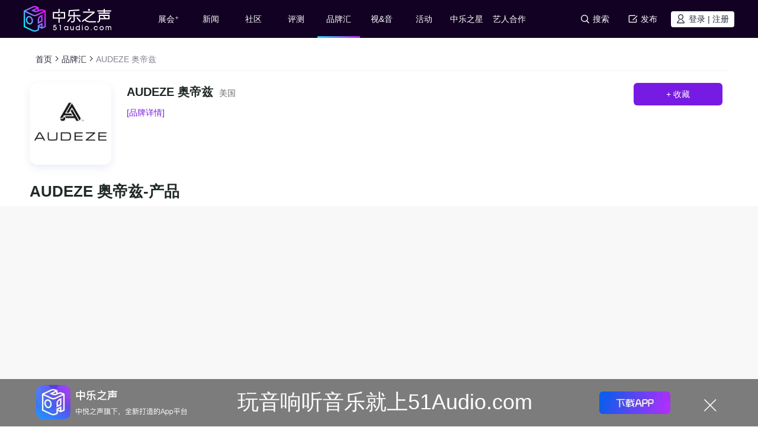

--- FILE ---
content_type: text/html; charset=utf-8
request_url: https://www.51audio.com/brands/BrandsDetail/148
body_size: 4747
content:
<!DOCTYPE html><html><head><meta name="viewport" content="width=device-width"/><meta charSet="utf-8"/><link rel="shortcut icon" href="/favicon.ico"/><script>var _hmt = _hmt || [];
    (function() {
      var hm = document.createElement("script");
      hm.src = "https://hm.baidu.com/hm.js?7132a81b62ac7ef65dc51a52970a67a0";
      var s = document.getElementsByTagName("script")[0]; 
      s.parentNode.insertBefore(hm, s);
    })();
    </script><script>var _hmt = _hmt || [];
        (function(){
            var el = document.createElement("script");
            el.src = "https://lf1-cdn-tos.bytegoofy.com/goofy/ttzz/push.js?262e3fc97389f5778738ecb2191481c0a062c08a357d6f9de9504e23bc33556130632485602430134f60bc55ca391050b680e2741bf7233a8f1da9902314a3fa";
            el.id = "ttzz";
            var s = document.getElementsByTagName("script")[0];
            s.parentNode.insertBefore(el, s);
            })(window)
    </script><title>AUDEZE 奥帝兹 - 中乐之声_大众耳机、音箱、智能音箱、音响、HIFI产品交流社区</title><meta name="Keywords" content="音响,音响网,中乐之声,中乐之声网,HIFI,耳机,音箱,蓝牙音箱,智能音响"/><meta name="description" content=""/><link rel="icon" href="/favicon.ico"/><meta name="next-head-count" content="9"/><meta name="next-font-preconnect"/><link rel="preload" href="/_next/static/css/39d8def8561d1896.css" as="style"/><link rel="stylesheet" href="/_next/static/css/39d8def8561d1896.css" data-n-g=""/><noscript data-n-css=""></noscript><script defer="" nomodule="" src="/_next/static/chunks/polyfills-5cd94c89d3acac5f.js"></script><script src="/_next/static/chunks/webpack-a4d40e9618f7e41f.js" defer=""></script><script src="/_next/static/chunks/framework-045cc4ef06aa64aa.js" defer=""></script><script src="/_next/static/chunks/main-99482c32dde760ce.js" defer=""></script><script src="/_next/static/chunks/pages/_app-d000b684a2d11409.js" defer=""></script><script src="/_next/static/chunks/9521-962a8295b3e85d4b.js" defer=""></script><script src="/_next/static/chunks/6032-c07d6fb26b1c1e37.js" defer=""></script><script src="/_next/static/chunks/2364-1a07f6e7a5e630e0.js" defer=""></script><script src="/_next/static/chunks/5675-65bd10025837f5ad.js" defer=""></script><script src="/_next/static/chunks/7381-be5e8454f6651006.js" defer=""></script><script src="/_next/static/chunks/5656-51aea7f192efe408.js" defer=""></script><script src="/_next/static/chunks/1958-759773463ebc065f.js" defer=""></script><script src="/_next/static/chunks/238-9ec9b15540e81c73.js" defer=""></script><script src="/_next/static/chunks/5590-d2510b51b72842aa.js" defer=""></script><script src="/_next/static/chunks/1033-313bc4fa9cb3b6a1.js" defer=""></script><script src="/_next/static/chunks/6351-7c6d6bd3ce512e71.js" defer=""></script><script src="/_next/static/chunks/pages/brands/BrandsDetail/%5Bid%5D-0dbaa19b3f8f9fe7.js" defer=""></script><script src="/_next/static/geBL2PCyCH2lrVAyvVVrm/_buildManifest.js" defer=""></script><script src="/_next/static/geBL2PCyCH2lrVAyvVVrm/_ssgManifest.js" defer=""></script><script src="/_next/static/geBL2PCyCH2lrVAyvVVrm/_middlewareManifest.js" defer=""></script></head><body><div id="__next"><div class="sc-10a2fa76-0 ggdlRu"><div class="sc-10a2fa76-1 bOZarB"><div class="sc-10a2fa76-2 fJhwNG cursor"><a href="/"><span style="box-sizing:border-box;display:inline-block;overflow:hidden;width:initial;height:initial;background:none;opacity:1;border:0;margin:0;padding:0;position:relative;max-width:100%"><span style="box-sizing:border-box;display:block;width:initial;height:initial;background:none;opacity:1;border:0;margin:0;padding:0;max-width:100%"><img style="display:block;max-width:100%;width:initial;height:initial;background:none;opacity:1;border:0;margin:0;padding:0" alt="" aria-hidden="true" src="data:image/svg+xml,%3csvg%20xmlns=%27http://www.w3.org/2000/svg%27%20version=%271.1%27%20width=%27148%27%20height=%2744%27/%3e"/></span><img alt="中乐之声Logo" src="[data-uri]" decoding="async" data-nimg="intrinsic" style="position:absolute;top:0;left:0;bottom:0;right:0;box-sizing:border-box;padding:0;border:none;margin:auto;display:block;width:0;height:0;min-width:100%;max-width:100%;min-height:100%;max-height:100%"/><noscript><img alt="中乐之声Logo" srcSet="/_next/static/media/headerlogos.cad53fae.svg 1x, /_next/static/media/headerlogos.cad53fae.svg 2x" src="/_next/static/media/headerlogos.cad53fae.svg" decoding="async" data-nimg="intrinsic" style="position:absolute;top:0;left:0;bottom:0;right:0;box-sizing:border-box;padding:0;border:none;margin:auto;display:block;width:0;height:0;min-width:100%;max-width:100%;min-height:100%;max-height:100%" loading="lazy"/></noscript></span></a></div><div class="sc-10a2fa76-4 kYaVVs"><a href="/exhibition"><span class="navitem ">展会⁺</span></a><a href="/news"><span class="navitem ">新闻</span></a><a href="/community"><span class="navitem ">社区</span></a><a href="/evaluation"><span class="navitem ">评测</span></a><a href="/brands"><span class="navitem ">品牌汇</span></a><a href="/audition"><span class="navitem ">视&amp;音</span></a><a href="/livebroadcast"><span class="navitem ">活动</span></a><a href="/yipeihome"><span class="navitem ">中乐之星</span></a><a href="/starhome"><span class="navitem ">艺人合作</span></a></div><div class="sc-10a2fa76-8 fikQlH"><a href="/login"><div class="sc-10a2fa76-11 faHlyT"><i class="iconfont"></i><span>登录 | 注册</span></div></a><a href="/login"><div class="sc-10a2fa76-12 fdhBVj"><i class="iconfont"></i><span>发布</span></div></a><a href="/search"><div class="sc-10a2fa76-12 fdhBVj"><i class="iconfont"></i><span>搜索</span></div></a></div></div></div><div class="sc-2a0a0a07-0 dOoiSr"><div class="sc-eedc4a26-12 cHOFzL"><a href="/">首页</a><i class="iconfont"></i><a href="/brands">品牌汇</a><i class="iconfont"></i><span>AUDEZE 奥帝兹</span></div><div class="sc-eedc4a26-5 gZxnZL"></div><div class="sc-55daacc1-0 ibWCzK"><div class="sc-55daacc1-1 kKGJOC"><img src="" alt=""/></div><div class="sc-55daacc1-3 hVBUYf"><div class="sc-eedc4a26-14 ewZMQM"><button class="">+ 收藏</button></div><div class="sc-55daacc1-4 hUYXzv"></div><div class="sc-55daacc1-5 bbbuGw"></div><div class="sc-55daacc1-6 hPVSsl"></div><div class="sc-55daacc1-7 bZTNLr">[品牌详情]</div></div><div class="sc-55daacc1-10 gvzFZx">-产品<!-- --></div></div></div><div class="sc-923d17a0-9 hukrFz"><div class="sc-923d17a0-10 dWMkrB"></div></div><div class="sc-eedc4a26-3 kwhEqd"><div><div style="margin-left:1.3rem;margin-right:5.25rem"><span style="box-sizing:border-box;display:inline-block;overflow:hidden;width:initial;height:initial;background:none;opacity:1;border:0;margin:0;padding:0;position:relative;max-width:100%"><span style="box-sizing:border-box;display:block;width:initial;height:initial;background:none;opacity:1;border:0;margin:0;padding:0;max-width:100%"><img style="display:block;max-width:100%;width:initial;height:initial;background:none;opacity:1;border:0;margin:0;padding:0" alt="" aria-hidden="true" src="data:image/svg+xml,%3csvg%20xmlns=%27http://www.w3.org/2000/svg%27%20version=%271.1%27%20width=%27256%27%20height=%2758%27/%3e"/></span><img alt="" src="[data-uri]" decoding="async" data-nimg="intrinsic" style="position:absolute;top:0;left:0;bottom:0;right:0;box-sizing:border-box;padding:0;border:none;margin:auto;display:block;width:0;height:0;min-width:100%;max-width:100%;min-height:100%;max-height:100%"/><noscript><img alt="" srcSet="/_next/image?url=%2F_next%2Fstatic%2Fmedia%2Fdownloadlogo.3bfcbb99.png&amp;w=256&amp;q=75 1x, /_next/image?url=%2F_next%2Fstatic%2Fmedia%2Fdownloadlogo.3bfcbb99.png&amp;w=640&amp;q=75 2x" src="/_next/image?url=%2F_next%2Fstatic%2Fmedia%2Fdownloadlogo.3bfcbb99.png&amp;w=640&amp;q=75" decoding="async" data-nimg="intrinsic" style="position:absolute;top:0;left:0;bottom:0;right:0;box-sizing:border-box;padding:0;border:none;margin:auto;display:block;width:0;height:0;min-width:100%;max-width:100%;min-height:100%;max-height:100%" loading="lazy"/></noscript></span></div><div class="slogan">玩音响听音乐就上51Audio.com</div><a style="margin-left:7.05rem;margin-right:3.5rem;margin-top:0.2rem" href="/downloadapp"><span style="box-sizing:border-box;display:inline-block;overflow:hidden;width:initial;height:initial;background:none;opacity:1;border:0;margin:0;padding:0;position:relative;max-width:100%"><span style="box-sizing:border-box;display:block;width:initial;height:initial;background:none;opacity:1;border:0;margin:0;padding:0;max-width:100%"><img style="display:block;max-width:100%;width:initial;height:initial;background:none;opacity:1;border:0;margin:0;padding:0" alt="" aria-hidden="true" src="data:image/svg+xml,%3csvg%20xmlns=%27http://www.w3.org/2000/svg%27%20version=%271.1%27%20width=%27120%27%20height=%2738%27/%3e"/></span><img alt="" src="[data-uri]" decoding="async" data-nimg="intrinsic" style="position:absolute;top:0;left:0;bottom:0;right:0;box-sizing:border-box;padding:0;border:none;margin:auto;display:block;width:0;height:0;min-width:100%;max-width:100%;min-height:100%;max-height:100%"/><noscript><img alt="" srcSet="/_next/image?url=%2F_next%2Fstatic%2Fmedia%2Fgodownload.ffb7b9c0.png&amp;w=128&amp;q=75 1x, /_next/image?url=%2F_next%2Fstatic%2Fmedia%2Fgodownload.ffb7b9c0.png&amp;w=256&amp;q=75 2x" src="/_next/image?url=%2F_next%2Fstatic%2Fmedia%2Fgodownload.ffb7b9c0.png&amp;w=256&amp;q=75" decoding="async" data-nimg="intrinsic" style="position:absolute;top:0;left:0;bottom:0;right:0;box-sizing:border-box;padding:0;border:none;margin:auto;display:block;width:0;height:0;min-width:100%;max-width:100%;min-height:100%;max-height:100%" loading="lazy"/></noscript></span></a><div><span style="box-sizing:border-box;display:inline-block;overflow:hidden;width:initial;height:initial;background:none;opacity:1;border:0;margin:0;padding:0;position:relative;max-width:100%"><span style="box-sizing:border-box;display:block;width:initial;height:initial;background:none;opacity:1;border:0;margin:0;padding:0;max-width:100%"><img style="display:block;max-width:100%;width:initial;height:initial;background:none;opacity:1;border:0;margin:0;padding:0" alt="" aria-hidden="true" src="data:image/svg+xml,%3csvg%20xmlns=%27http://www.w3.org/2000/svg%27%20version=%271.1%27%20width=%2722%27%20height=%2722%27/%3e"/></span><img alt="" src="[data-uri]" decoding="async" data-nimg="intrinsic" style="position:absolute;top:0;left:0;bottom:0;right:0;box-sizing:border-box;padding:0;border:none;margin:auto;display:block;width:0;height:0;min-width:100%;max-width:100%;min-height:100%;max-height:100%"/><noscript><img alt="" srcSet="/_next/image?url=%2F_next%2Fstatic%2Fmedia%2Fdownloadclose.3c5e3136.png&amp;w=32&amp;q=75 1x, /_next/image?url=%2F_next%2Fstatic%2Fmedia%2Fdownloadclose.3c5e3136.png&amp;w=48&amp;q=75 2x" src="/_next/image?url=%2F_next%2Fstatic%2Fmedia%2Fdownloadclose.3c5e3136.png&amp;w=48&amp;q=75" decoding="async" data-nimg="intrinsic" style="position:absolute;top:0;left:0;bottom:0;right:0;box-sizing:border-box;padding:0;border:none;margin:auto;display:block;width:0;height:0;min-width:100%;max-width:100%;min-height:100%;max-height:100%" loading="lazy"/></noscript></span></div></div></div><div class="sc-8a89172c-0 gKlEZf"><div class="sc-8a89172c-1 jRwfAX"><div class="sc-8a89172c-16 fMSCcm"><div style="border-bottom:none" class="sc-8a89172c-2 edfeuJ"><div class="sc-8a89172c-3 lnKKdY">中乐之声</div><div class="sc-8a89172c-5 htcRud">中乐之声网站是由中国音响网（51audio.com）改版后注册成立，是北京中悦之声信息技术有限公司旗下的全资子平台，致力于为广大从业人员及爱好者提供全方位一站式数据信息技术服务，实现影音行业资源数据全盘整合。另外，平台同时开展“中乐之星”高阶艺术培训教学，增加“艺人合作”艺人云经济板块，全面探索影音领域。愿“中乐之声”成为值得信赖的影音行业平台，与广大同业者、爱好者共同致力于推动行业新发展。</div></div><div class="sc-8a89172c-14 eSqckV"><div style="width:1100px;display:flex;flex-wrap:wrap-reverse"><div class="sc-8a89172c-4 btyXQX"><a class="link" href="/file"><i class="iconfont"></i><span>关于中乐之声</span></a><a class="link" href="/file"><i class="iconfont"></i><span>联系我们</span></a><a class="link" href="/file"><i class="iconfont"></i><span>法律法规</span></a></div><div style="display:flex"><div class="sc-8a89172c-15 gokZXe"><div>愿景</div><span>致力于打造音乐音响行业受大众信赖和喜爱的综合服务平台</span></div><div class="sc-8a89172c-15 gokZXe"><div>使命</div><span>推进音乐音响行业数字化发展 引领大众文化艺术追求的全面提升</span></div><div class="sc-8a89172c-15 gokZXe"><div>价值观</div><span>创新 热爱 全面 客观</span></div></div></div><div class="sc-8a89172c-13 kHgIXy"><span style="box-sizing:border-box;display:inline-block;overflow:hidden;width:initial;height:initial;background:none;opacity:1;border:0;margin:0;padding:0;position:relative;max-width:100%"><span style="box-sizing:border-box;display:block;width:initial;height:initial;background:none;opacity:1;border:0;margin:0;padding:0;max-width:100%"><img style="display:block;max-width:100%;width:initial;height:initial;background:none;opacity:1;border:0;margin:0;padding:0" alt="" aria-hidden="true" src="data:image/svg+xml,%3csvg%20xmlns=%27http://www.w3.org/2000/svg%27%20version=%271.1%27%20width=%2788%27%20height=%2788%27/%3e"/></span><img alt="" src="[data-uri]" decoding="async" data-nimg="intrinsic" style="position:absolute;top:0;left:0;bottom:0;right:0;box-sizing:border-box;padding:0;border:none;margin:auto;display:block;width:0;height:0;min-width:100%;max-width:100%;min-height:100%;max-height:100%"/><noscript><img alt="" srcSet="/_next/image?url=%2F_next%2Fstatic%2Fmedia%2Ferweima.313ca743.png&amp;w=96&amp;q=75 1x, /_next/image?url=%2F_next%2Fstatic%2Fmedia%2Ferweima.313ca743.png&amp;w=256&amp;q=75 2x" src="/_next/image?url=%2F_next%2Fstatic%2Fmedia%2Ferweima.313ca743.png&amp;w=256&amp;q=75" decoding="async" data-nimg="intrinsic" style="position:absolute;top:0;left:0;bottom:0;right:0;box-sizing:border-box;padding:0;border:none;margin:auto;display:block;width:0;height:0;min-width:100%;max-width:100%;min-height:100%;max-height:100%" loading="lazy"/></noscript></span><p>下载中乐之声APP</p></div></div></div><div class="sc-8a89172c-8 jIdngE"><a class="link" href="/file">更多友情链接<!-- -->&gt;&gt;<!-- --></a><div style="clear:both"></div></div></div><div class="sc-8a89172c-7 NbTpR"><a href="https://www.chinaspeakers.cn/"><div class="sc-8a89172c-10 kYRRPu"><span style="box-sizing:border-box;display:inline-block;overflow:hidden;width:initial;height:initial;background:none;opacity:1;border:0;margin:0;padding:0;position:relative;max-width:100%"><span style="box-sizing:border-box;display:block;width:initial;height:initial;background:none;opacity:1;border:0;margin:0;padding:0;max-width:100%"><img style="display:block;max-width:100%;width:initial;height:initial;background:none;opacity:1;border:0;margin:0;padding:0" alt="" aria-hidden="true" src="data:image/svg+xml,%3csvg%20xmlns=%27http://www.w3.org/2000/svg%27%20version=%271.1%27%20width=%27166%27%20height=%2749%27/%3e"/></span><img alt="" src="[data-uri]" decoding="async" data-nimg="intrinsic" style="position:absolute;top:0;left:0;bottom:0;right:0;box-sizing:border-box;padding:0;border:none;margin:auto;display:block;width:0;height:0;min-width:100%;max-width:100%;min-height:100%;max-height:100%"/><noscript><img alt="" srcSet="/_next/static/media/footerlogocompany.dc5248ee.svg 1x, /_next/static/media/footerlogocompany.dc5248ee.svg 2x" src="/_next/static/media/footerlogocompany.dc5248ee.svg" decoding="async" data-nimg="intrinsic" style="position:absolute;top:0;left:0;bottom:0;right:0;box-sizing:border-box;padding:0;border:none;margin:auto;display:block;width:0;height:0;min-width:100%;max-width:100%;min-height:100%;max-height:100%" loading="lazy"/></noscript></span></div></a><div class="sc-8a89172c-9 cHNJxw"><span style="box-sizing:border-box;display:inline-block;overflow:hidden;width:initial;height:initial;background:none;opacity:1;border:0;margin:0;padding:0;position:relative;max-width:100%"><span style="box-sizing:border-box;display:block;width:initial;height:initial;background:none;opacity:1;border:0;margin:0;padding:0;max-width:100%"><img style="display:block;max-width:100%;width:initial;height:initial;background:none;opacity:1;border:0;margin:0;padding:0" alt="" aria-hidden="true" src="data:image/svg+xml,%3csvg%20xmlns=%27http://www.w3.org/2000/svg%27%20version=%271.1%27%20width=%27155%27%20height=%2742%27/%3e"/></span><img alt="" src="[data-uri]" decoding="async" data-nimg="intrinsic" style="position:absolute;top:0;left:0;bottom:0;right:0;box-sizing:border-box;padding:0;border:none;margin:auto;display:block;width:0;height:0;min-width:100%;max-width:100%;min-height:100%;max-height:100%"/><noscript><img alt="" srcSet="/_next/static/media/footerlogo.c00324b8.svg 1x, /_next/static/media/footerlogo.c00324b8.svg 2x" src="/_next/static/media/footerlogo.c00324b8.svg" decoding="async" data-nimg="intrinsic" style="position:absolute;top:0;left:0;bottom:0;right:0;box-sizing:border-box;padding:0;border:none;margin:auto;display:block;width:0;height:0;min-width:100%;max-width:100%;min-height:100%;max-height:100%" loading="lazy"/></noscript></span></div><div class="sc-8a89172c-11 gTTbZo"><div>举报邮箱: ZYZS@chinaaudio.net.cn  客服：4008-0201-03（工作日09:00-18:00）<!-- --><br/>©2019 51audio.com<!-- --><span>|</span> <!-- --><a href="http://www.beian.gov.cn/portal/registerSystemInfo?recordcode=11011102002095"> 京公网安备 <!-- -->11011102002095<!-- -->号<!-- --></a><span>|</span><a href="http://beian.miit.gov.cn/">京ICP备20003013号</a><span>|</span>广播电视节目制作经营许可证（京）字第14178号<!-- --><span>|</span>京网文【2020】4008-712号<!-- --><span>|</span>经营许可证编号：京B2-20203036<!-- --><br/></div><div style="display:flex;margin-top:6px"><a href="https://www.12377.cn/" style="margin-right:8px" target="_blank"><span style="box-sizing:border-box;display:inline-block;overflow:hidden;width:initial;height:initial;background:none;opacity:1;border:0;margin:0;padding:0;position:relative;max-width:100%"><span style="box-sizing:border-box;display:block;width:initial;height:initial;background:none;opacity:1;border:0;margin:0;padding:0;max-width:100%"><img style="display:block;max-width:100%;width:initial;height:initial;background:none;opacity:1;border:0;margin:0;padding:0" alt="" aria-hidden="true" src="data:image/svg+xml,%3csvg%20xmlns=%27http://www.w3.org/2000/svg%27%20version=%271.1%27%20width=%27144%27%20height=%2718%27/%3e"/></span><img alt="" src="[data-uri]" decoding="async" data-nimg="intrinsic" style="position:absolute;top:0;left:0;bottom:0;right:0;box-sizing:border-box;padding:0;border:none;margin:auto;display:block;width:0;height:0;min-width:100%;max-width:100%;min-height:100%;max-height:100%"/><noscript><img alt="" srcSet="/_next/image?url=%2F_next%2Fstatic%2Fmedia%2Fyouhaijubao.71b38eb5.png&amp;w=256&amp;q=75 1x, /_next/image?url=%2F_next%2Fstatic%2Fmedia%2Fyouhaijubao.71b38eb5.png&amp;w=384&amp;q=75 2x" src="/_next/image?url=%2F_next%2Fstatic%2Fmedia%2Fyouhaijubao.71b38eb5.png&amp;w=384&amp;q=75" decoding="async" data-nimg="intrinsic" style="position:absolute;top:0;left:0;bottom:0;right:0;box-sizing:border-box;padding:0;border:none;margin:auto;display:block;width:0;height:0;min-width:100%;max-width:100%;min-height:100%;max-height:100%" loading="lazy"/></noscript></span></a><a href="https://www.12315.cn/" target="_blank"><span style="box-sizing:border-box;display:inline-block;overflow:hidden;width:initial;height:initial;background:none;opacity:1;border:0;margin:0;padding:0;position:relative;max-width:100%"><span style="box-sizing:border-box;display:block;width:initial;height:initial;background:none;opacity:1;border:0;margin:0;padding:0;max-width:100%"><img style="display:block;max-width:100%;width:initial;height:initial;background:none;opacity:1;border:0;margin:0;padding:0" alt="" aria-hidden="true" src="data:image/svg+xml,%3csvg%20xmlns=%27http://www.w3.org/2000/svg%27%20version=%271.1%27%20width=%27110%27%20height=%2718%27/%3e"/></span><img alt="" src="[data-uri]" decoding="async" data-nimg="intrinsic" style="position:absolute;top:0;left:0;bottom:0;right:0;box-sizing:border-box;padding:0;border:none;margin:auto;display:block;width:0;height:0;min-width:100%;max-width:100%;min-height:100%;max-height:100%"/><noscript><img alt="" srcSet="/_next/image?url=%2F_next%2Fstatic%2Fmedia%2Fdajichuanxiao.7c636ed5.png&amp;w=128&amp;q=75 1x, /_next/image?url=%2F_next%2Fstatic%2Fmedia%2Fdajichuanxiao.7c636ed5.png&amp;w=256&amp;q=75 2x" src="/_next/image?url=%2F_next%2Fstatic%2Fmedia%2Fdajichuanxiao.7c636ed5.png&amp;w=256&amp;q=75" decoding="async" data-nimg="intrinsic" style="position:absolute;top:0;left:0;bottom:0;right:0;box-sizing:border-box;padding:0;border:none;margin:auto;display:block;width:0;height:0;min-width:100%;max-width:100%;min-height:100%;max-height:100%" loading="lazy"/></noscript></span></a></div></div></div><div class="sc-8a89172c-12 idgKhF"></div></div></div><script id="__NEXT_DATA__" type="application/json">{"props":{"pageProps":{"data":{"brandInfo":{"ID":"148","UserPID":null,"BrandName":"AUDEZE 奥帝兹","BrandLogo":"https://ossimageinter.51audio.com/IMG/Brand/Brand2f0d200c1e104761a77893594148a348.png","CollectionCount":1,"BrandCountry":"美国","BrandIntro":null,"BussName":null,"BussID":"2ad79811-0000-416e-b8a4-5c8a26ecefd5","JobNumbers":0,"ProductCount":0,"BrandStory":"\u003cp\u003e\u003cbr /\u003e\u003c/p\u003e","BrandPatent":""}}},"__N_SSP":true},"page":"/brands/BrandsDetail/[id]","query":{"id":"148"},"buildId":"geBL2PCyCH2lrVAyvVVrm","isFallback":false,"gssp":true,"customServer":true,"scriptLoader":[]}</script></body></html>

--- FILE ---
content_type: application/javascript; charset=UTF-8
request_url: https://www.51audio.com/_next/static/geBL2PCyCH2lrVAyvVVrm/_buildManifest.js
body_size: 8611
content:
self.__BUILD_MANIFEST=function(e,n,t,s,o,c,i,a,m,r,y,u,p,d,b,l,h,M,k,f,g,C,j,B,P,E,L,v,S,A,x,w,H,D,I,N,R,W,F,z,_,T,Y,J,U,V,Q,q,G,K,O,X,Z,$,ee,ne,te,se,oe,ce,ie,ae,me,re,ye,ue,pe,de,be,le,he,Me,ke,fe,ge,Ce,je,Be,Pe,Ee,Le,ve,Se,Ae,xe,we,He,De,Ie,Ne,Re,We,Fe,ze,_e){return{__rewrites:{beforeFiles:[],afterFiles:[],fallback:[]},"/":[e,t,s,o,y,p,j,n,u,d,b,Ce,je,Be,Pe,"static/chunks/pages/index-99fc28df481e551d.js"],"/_error":["static/chunks/pages/_error-d39607a4676a4aa5.js"],"/audition":[e,t,s,o,y,p,j,n,i,u,d,b,Ee,"static/chunks/pages/audition-7c1858fd282815e1.js"],"/audition/AudioEdit/[id]":[h,"static/chunks/pages/audition/AudioEdit/[id]-c6e1a0c1f28119b4.js"],"/audition/AudioPost":[h,"static/chunks/pages/audition/AudioPost-b540e1bce6e33ecb.js"],"/audition/AuditionDetail/[id]":[e,t,s,o,y,p,h,E,n,i,u,d,b,A,"static/chunks/pages/audition/AuditionDetail/[id]-811d8e64812b9c00.js"],"/audition/Waterfall":[e,n,Ee,"static/chunks/pages/audition/Waterfall-62ef188f6799eb84.js"],"/audition/editorImageModal/index11":[g,"static/chunks/pages/audition/editorImageModal/index11-4ba3b15d3d0a3a02.js"],"/audition/editorImageModal/index34":[g,"static/chunks/pages/audition/editorImageModal/index34-d7c9e7bee7f994a7.js"],"/audition/editorImageModal/index43":[g,"static/chunks/pages/audition/editorImageModal/index43-546e54e2903ee39c.js"],"/author/components/MyCenterBodyMyAuditionLike":[e,t,s,c,a,m,r,n,W,"static/chunks/pages/author/components/MyCenterBodyMyAuditionLike-fa3ddd356b7b6f68.js"],"/author/components/MyCenterBodyMyAuditionPost":[e,t,s,c,a,m,r,n,q,"static/chunks/pages/author/components/MyCenterBodyMyAuditionPost-8c6f22cc405eafc7.js"],"/author/components/MyCenterBodyMyCommunityFocus":[e,n,G,"static/chunks/pages/author/components/MyCenterBodyMyCommunityFocus-2573d0ffebf58f1e.js"],"/author/components/MyCenterBodyMyCommunityLike":[e,t,s,c,a,m,r,n,K,"static/chunks/pages/author/components/MyCenterBodyMyCommunityLike-791a2b586fd2eab4.js"],"/author/components/MyCenterBodyMyCommunityPost":[e,t,s,c,a,m,r,n,"static/chunks/pages/author/components/MyCenterBodyMyCommunityPost-92d7a6968e3ad5a5.js"],"/author/components/MyCenterBodyMyEvaluationLike":[e,t,s,c,a,m,r,n,O,"static/chunks/pages/author/components/MyCenterBodyMyEvaluationLike-5c8a42659d76a826.js"],"/author/components/MyCenterBodyMyEvaluationPost":[e,t,s,c,a,m,r,n,"static/chunks/pages/author/components/MyCenterBodyMyEvaluationPost-3aa57634c0111944.js"],"/author/components/MyCollectBrands":[e,n,"static/chunks/pages/author/components/MyCollectBrands-7b36e9f9adc388f7.js"],"/author/components/MycenterBg":[e,"static/chunks/pages/author/components/MycenterBg-85706da37c8a692b.js"],"/author/components/MycenterBody":[e,t,s,c,a,m,r,n,W,G,K,q,O,Le,"static/chunks/pages/author/components/MycenterBody-718bef3eccbfa923.js"],"/author/components/MycenterPortrait":[e,"static/chunks/pages/author/components/MycenterPortrait-7472aa74233ebf54.js"],"/author/components/Waterfall":[e,n,W,"static/chunks/pages/author/components/Waterfall-1a024200413e21d4.js"],"/author/components/WaterfallPost":[e,n,"static/chunks/pages/author/components/WaterfallPost-7febaf513c9430cb.js"],"/author/[id]":[e,t,s,o,c,a,m,r,y,p,n,u,d,b,W,G,K,q,O,Le,"static/chunks/pages/author/[id]-ff44afee857ca01a.js"],"/baiducount":["static/chunks/pages/baiducount-fa88443c0ec26e4c.js"],"/brands":[e,t,s,o,y,p,j,n,i,u,d,b,"static/chunks/pages/brands-d1709e5209e45335.js"],"/brands/BrandsDetail/[id]":[e,t,s,o,y,p,n,i,u,d,b,"static/chunks/pages/brands/BrandsDetail/[id]-0dbaa19b3f8f9fe7.js"],"/brands/BrandsDetailComponents/BrandsIntro":[e,n,i,"static/chunks/pages/brands/BrandsDetailComponents/BrandsIntro-68352bc43e77f7cf.js"],"/brands/BrandsDetailComponents/BrandsProduct":[e,n,i,"static/chunks/pages/brands/BrandsDetailComponents/BrandsProduct-c0633c3a8a157c6c.js"],"/brands/ProductDetail/[id]":[e,t,s,o,y,p,n,i,u,d,b,ve,Se,"static/chunks/pages/brands/ProductDetail/[id]-8b6ff32e257aa829.js"],"/brands/ProductDetailComponents/Audio":[e,i,"static/chunks/pages/brands/ProductDetailComponents/Audio-b1f202b47bffc004.js"],"/brands/ProductDetailComponents/ImgAndPrice":[e,n,i,ve,"static/chunks/pages/brands/ProductDetailComponents/ImgAndPrice-4c20f93ae1ad47ec.js"],"/brands/ProductDetailComponents/Parameter":[e,n,i,Se,"static/chunks/pages/brands/ProductDetailComponents/Parameter-75313edb50c53b10.js"],"/brands/productImage":[e,"static/chunks/pages/brands/productImage-b4948f0e3521e9b5.js"],"/businesscenter":[e,t,s,o,c,a,m,r,y,p,l,g,f,k,h,M,P,B,L,x,w,X,n,i,d,v,F,Z,$,ee,ne,te,se,oe,ce,ie,Ae,"static/chunks/pages/businesscenter-b7479313983868ea.js"],"/businesscenter/companyhome/components/BusinessHomeContent":[e,t,s,o,c,a,m,r,n,i,z,ae,xe,"static/chunks/pages/businesscenter/companyhome/components/BusinessHomeContent-bc9f9c1006647a1f.js"],"/businesscenter/companyhome/components/BusinessHomePortrait":[e,n,i,_,me,"static/chunks/pages/businesscenter/companyhome/components/BusinessHomePortrait-8e009b899478cd15.js"],"/businesscenter/companyhome/components/RecruitmentComponents/JobApplication":[e,o,n,z,"static/chunks/pages/businesscenter/companyhome/components/RecruitmentComponents/JobApplication-4f9d321877caf1dc.js"],"/businesscenter/companyhome/components/myHomeAudition":[e,t,s,o,c,a,m,r,n,i,"static/chunks/pages/businesscenter/companyhome/components/myHomeAudition-131f77ec7bfc50bb.js"],"/businesscenter/companyhome/components/myHomeCommunity":[e,t,s,o,c,a,m,r,n,i,"static/chunks/pages/businesscenter/companyhome/components/myHomeCommunity-0021550642c7073c.js"],"/businesscenter/companyhome/components/myHomeEvaluation":[e,t,s,o,c,a,m,r,n,i,"static/chunks/pages/businesscenter/companyhome/components/myHomeEvaluation-bdb08b19f1f4733d.js"],"/businesscenter/companyhome/components/myHomePosition":[e,t,s,o,c,a,m,r,n,i,z,ae,"static/chunks/pages/businesscenter/companyhome/components/myHomePosition-580ebbab24974969.js"],"/businesscenter/companyhome/[id]":[e,t,s,o,c,a,m,r,y,p,n,i,u,d,b,_,z,ae,me,xe,"static/chunks/pages/businesscenter/companyhome/[id]-a0770112189bee95.js"],"/businesscenter/companyhomeShop/[id]":[e,t,s,o,c,a,m,r,y,p,n,i,u,d,b,_,me,"static/chunks/pages/businesscenter/companyhomeShop/[id]-bbf20fc7b5d314af.js"],"/businesscenter/components/BusinessCenterPortrait":[e,g,"static/chunks/7967-c6f54caf6d8b4e2b.js",n,_,"static/chunks/pages/businesscenter/components/BusinessCenterPortrait-15cd486525b34225.js"],"/businesscenter/components/BusinessContent":[e,t,s,o,c,a,m,r,y,l,g,f,k,h,M,P,B,L,x,w,X,n,i,v,F,Z,$,ee,ne,te,se,oe,ce,ie,Ae,"static/chunks/pages/businesscenter/components/BusinessContent-78c3534c4680d100.js"],"/businesscenter/components/BusinessContentMycenter":[e,"static/chunks/pages/businesscenter/components/BusinessContentMycenter-5378ecb461790a52.js"],"/businesscenter/components/BusinessContentSecurityCenter":[e,t,s,o,c,a,m,y,l,f,k,M,B,L,X,n,i,v,oe,"static/chunks/pages/businesscenter/components/BusinessContentSecurityCenter-57f70f97e86d3fe9.js"],"/businesscenter/components/ClassCropperModal/ClassCropperModal":[g,"static/chunks/pages/businesscenter/components/ClassCropperModal/ClassCropperModal-37c57d4c44cfb805.js"],"/businesscenter/components/MyBrandsCenter":[e,t,s,o,c,a,y,l,f,k,M,x,n,i,"static/chunks/pages/businesscenter/components/MyBrandsCenter-4fe396c21d126dd2.js"],"/businesscenter/components/MyBrandsCenter/AddBrands":[e,t,s,o,c,a,y,l,f,k,M,x,n,i,"static/chunks/pages/businesscenter/components/MyBrandsCenter/AddBrands-d9d4a47a6c350ef3.js"],"/businesscenter/components/MyCollect":[e,t,s,o,c,a,m,r,y,n,i,Z,"static/chunks/pages/businesscenter/components/MyCollect-50bf5ed0b8b4a62c.js"],"/businesscenter/components/MyCollect/MyCollectAudition":[e,t,s,o,c,a,m,r,n,i,"static/chunks/pages/businesscenter/components/MyCollect/MyCollectAudition-db5c66c0b234fd9d.js"],"/businesscenter/components/MyCollect/MyCollectEvaluation":[e,t,s,o,c,a,m,r,n,i,"static/chunks/pages/businesscenter/components/MyCollect/MyCollectEvaluation-602d4bdbfb6a3584.js"],"/businesscenter/components/MyCollect/MyCollectExhibition":[e,t,s,o,c,a,m,r,n,i,"static/chunks/pages/businesscenter/components/MyCollect/MyCollectExhibition-b83f8334407e2673.js"],"/businesscenter/components/MyCollect/MyCollectNews":[e,t,s,o,c,a,m,r,n,i,"static/chunks/pages/businesscenter/components/MyCollect/MyCollectNews-71d936205a4a8a08.js"],"/businesscenter/components/MyCollect/MyCollectPost":[e,t,s,o,c,a,m,r,n,i,"static/chunks/pages/businesscenter/components/MyCollect/MyCollectPost-f6aa0806dae261d7.js"],"/businesscenter/components/MyComment":[e,t,s,o,c,a,m,r,y,n,i,ee,"static/chunks/pages/businesscenter/components/MyComment-96356e73323076e8.js"],"/businesscenter/components/MyComment/MyCommentAudition":[e,t,s,o,c,a,m,r,n,i,"static/chunks/pages/businesscenter/components/MyComment/MyCommentAudition-aa2c3b2cd1e81177.js"],"/businesscenter/components/MyComment/MyCommentEvaluation":[e,t,s,o,c,a,m,r,n,i,"static/chunks/pages/businesscenter/components/MyComment/MyCommentEvaluation-d9b3a0b64af9dd79.js"],"/businesscenter/components/MyComment/MyCommentExhibition":[e,t,s,o,c,a,m,r,n,i,"static/chunks/pages/businesscenter/components/MyComment/MyCommentExhibition-71b18c76c777ba31.js"],"/businesscenter/components/MyComment/MyCommentNews":[e,t,s,o,c,a,m,r,n,i,"static/chunks/pages/businesscenter/components/MyComment/MyCommentNews-9dfd30f4340abe89.js"],"/businesscenter/components/MyComment/MyCommentPost":[e,t,s,o,c,a,m,r,n,i,"static/chunks/pages/businesscenter/components/MyComment/MyCommentPost-3183b2b543e840ef.js"],"/businesscenter/components/MyCommunityFans":[e,n,"static/chunks/pages/businesscenter/components/MyCommunityFans-43966487df8b7ce9.js"],"/businesscenter/components/MyCommunityFocus":[e,n,"static/chunks/pages/businesscenter/components/MyCommunityFocus-e0648926ff116637.js"],"/businesscenter/components/MyExhibition":[e,t,s,o,c,a,m,r,y,n,i,"static/chunks/pages/businesscenter/components/MyExhibition-4be0f7374c371b69.js"],"/businesscenter/components/MyExhibition/ExhibitionList":[e,t,s,o,c,a,m,r,y,l,k,n,i,"static/chunks/pages/businesscenter/components/MyExhibition/ExhibitionList-a513403f5a273e56.js"],"/businesscenter/components/MyExhibition/JoinExhibitionAddProduct":[h,"static/chunks/pages/businesscenter/components/MyExhibition/JoinExhibitionAddProduct-b0c184f3709fc847.js"],"/businesscenter/components/MyExhibition/JoinExhibitionEditProduct/[id]":[h,"static/chunks/pages/businesscenter/components/MyExhibition/JoinExhibitionEditProduct/[id]-5dcfe14ba3dfd99c.js"],"/businesscenter/components/MyExhibition/editorImageModal/index11":[g,"static/chunks/pages/businesscenter/components/MyExhibition/editorImageModal/index11-75d4035e2e3fc3d7.js"],"/businesscenter/components/MyExhibition/editorImageModal/index34":[g,"static/chunks/pages/businesscenter/components/MyExhibition/editorImageModal/index34-5906b0c1167f2ce8.js"],"/businesscenter/components/MyExhibition/editorImageModal/index43":[g,"static/chunks/pages/businesscenter/components/MyExhibition/editorImageModal/index43-1cf88f9999f46fb7.js"],"/businesscenter/components/MyLike":[e,t,s,o,c,a,m,r,y,n,i,$,"static/chunks/pages/businesscenter/components/MyLike-9d530922bb02aae3.js"],"/businesscenter/components/MyLike/MyLikeAudition":[e,t,s,o,c,a,m,r,n,i,"static/chunks/pages/businesscenter/components/MyLike/MyLikeAudition-78da1d3dd8b12fca.js"],"/businesscenter/components/MyLike/MyLikeEvaluation":[e,t,s,o,c,a,m,r,n,i,"static/chunks/pages/businesscenter/components/MyLike/MyLikeEvaluation-c059db3df1e5f997.js"],"/businesscenter/components/MyLike/MyLikeExhibition":[e,t,s,o,c,a,m,r,n,i,"static/chunks/pages/businesscenter/components/MyLike/MyLikeExhibition-e1e570fb33960c6c.js"],"/businesscenter/components/MyLike/MyLikeNews":[e,t,s,o,c,a,m,r,n,i,"static/chunks/pages/businesscenter/components/MyLike/MyLikeNews-e2d9f3470e49a6f0.js"],"/businesscenter/components/MyLike/MyLikePost":[e,t,s,o,c,a,m,r,n,i,"static/chunks/pages/businesscenter/components/MyLike/MyLikePost-e2892d93ef408091.js"],"/businesscenter/components/MyLive":[e,t,s,o,c,a,m,r,y,l,g,f,k,M,P,w,n,i,ce,"static/chunks/pages/businesscenter/components/MyLive-8b023049913e4907.js"],"/businesscenter/components/MyLive/addhelp":[e,o,i,"static/chunks/pages/businesscenter/components/MyLive/addhelp-dc0b60ba05513c78.js"],"/businesscenter/components/MyPublish":[e,t,s,o,c,a,m,r,y,l,f,k,M,P,B,n,i,F,te,"static/chunks/pages/businesscenter/components/MyPublish-a0ca4a2d67a467ea.js"],"/businesscenter/components/MyPublish/MyPublishAudition":[e,t,s,o,c,a,m,r,n,i,"static/chunks/pages/businesscenter/components/MyPublish/MyPublishAudition-9c977d42e4c1f739.js"],"/businesscenter/components/MyPublish/MyPublishEvaluation":[e,t,s,o,c,a,m,r,n,i,"static/chunks/pages/businesscenter/components/MyPublish/MyPublishEvaluation-7f66b4c757b24dc2.js"],"/businesscenter/components/MyPublish/MyPublishPost":[e,t,s,o,c,a,m,r,n,i,"static/chunks/pages/businesscenter/components/MyPublish/MyPublishPost-44299897bcf09528.js"],"/businesscenter/components/MyRecruit":[e,t,s,o,c,a,m,r,y,n,i,se,"static/chunks/pages/businesscenter/components/MyRecruit-242391d36e00babe.js"],"/businesscenter/components/MyRecruit/Edit":[e,n,"static/chunks/pages/businesscenter/components/MyRecruit/Edit-806864767a8d1154.js"],"/businesscenter/components/MyRecruit/Position":[e,t,s,o,c,a,m,r,n,i,"static/chunks/pages/businesscenter/components/MyRecruit/Position-a783dae779026c62.js"],"/businesscenter/components/MyRecruit/Publish":[e,n,"static/chunks/pages/businesscenter/components/MyRecruit/Publish-faaa3a58a88ac3ce.js"],"/businesscenter/components/MyRecruit/Resume":[e,t,s,o,c,a,m,r,n,i,"static/chunks/pages/businesscenter/components/MyRecruit/Resume-033d033f819c1658.js"],"/businesscenter/components/MySendMsgToFans":[e,t,s,o,c,y,l,k,n,i,"static/chunks/pages/businesscenter/components/MySendMsgToFans-a4d0193222d266a0.js"],"/businesscenter/components/MyShopCenter":[e,t,s,o,c,a,m,y,l,g,f,k,M,"static/chunks/9576-a8f9ce9841ae86ff.js",n,i,"static/chunks/pages/businesscenter/components/MyShopCenter-2f38d7cf8c8a1f6a.js"],"/businesscenter/components/MyStar":[e,t,s,o,c,a,m,r,y,l,f,k,h,M,P,B,n,i,ne,"static/chunks/pages/businesscenter/components/MyStar-73044ce76f5e673f.js"],"/businesscenter/components/MyStar/MyStarModify":[e,t,s,c,y,l,h,M,n,"static/chunks/pages/businesscenter/components/MyStar/MyStarModify-7d7f94558c1b642c.js"],"/businesscenter/components/MyStar/MyStarPublish":[e,t,s,o,c,a,m,r,n,i,"static/chunks/pages/businesscenter/components/MyStar/MyStarPublish-39c732177401cca5.js"],"/businesscenter/components/MyStar/MyStarlike":[e,t,s,o,c,a,m,r,n,i,"static/chunks/pages/businesscenter/components/MyStar/MyStarlike-ac4271f5ac4aa112.js"],"/businesscenter/components/MyYipei":[e,t,s,o,c,a,m,r,y,l,f,k,h,M,P,B,n,i,F,ie,"static/chunks/pages/businesscenter/components/MyYipei-d18a7c98ebddf71f.js"],"/businesscenter/components/MyYipei/MyStarModify":[e,t,s,c,y,l,h,M,n,"static/chunks/pages/businesscenter/components/MyYipei/MyStarModify-d6ada22fbf7073a4.js"],"/businesscenter/components/MyYipei/MyStarPublish":[e,t,s,o,c,a,m,r,n,i,"static/chunks/pages/businesscenter/components/MyYipei/MyStarPublish-dd5b68685727d003.js"],"/businesscenter/components/MyYipei/MyStarlike":[e,t,s,o,c,a,m,r,n,i,"static/chunks/pages/businesscenter/components/MyYipei/MyStarlike-2eab94f21fce784a.js"],"/community":[e,t,s,o,c,a,m,r,y,p,j,n,i,u,d,b,re,we,"static/chunks/pages/community-17f7b4fc8825a42e.js"],"/community/CommunityDetail/[id]":[e,t,s,o,y,p,h,j,E,n,i,u,d,b,A,He,"static/chunks/pages/community/CommunityDetail/[id]-bb40cf81210e6d30.js"],"/community/PublishEdit/[id]":[e,t,s,o,c,a,m,y,p,l,g,k,h,P,T,n,u,d,b,H,"static/chunks/pages/community/PublishEdit/[id]-721b0eb1133cc857.js"],"/community/PublishPost":[e,t,s,o,c,a,m,y,p,l,g,k,h,P,T,n,u,d,b,H,"static/chunks/pages/community/PublishPost-4e30f54b28d42cfa.js"],"/community/components/Advisement":[e,n,re,"static/chunks/pages/community/components/Advisement-60c515775bc6b630.js"],"/community/components/Content":[e,t,s,o,c,a,m,r,n,i,re,we,"static/chunks/pages/community/components/Content-571f7c5f5661e0fa.js"],"/community/components/Label":[e,"static/chunks/pages/community/components/Label-d68236253cb44577.js"],"/community/components/Tab":[e,"static/chunks/pages/community/components/Tab-4db44b416ddaa7e9.js"],"/downloadapp":[e,t,s,o,y,p,n,u,d,b,"static/chunks/pages/downloadapp-bcb749242f295da0.js"],"/evaluation":[e,t,s,o,c,a,m,r,y,p,j,n,i,u,d,b,"static/chunks/pages/evaluation-9bb674882fe97a70.js"],"/evaluation/EditEvaluation/[id]":[e,t,s,o,c,a,m,y,p,l,g,k,h,P,T,n,u,d,b,H,"static/chunks/pages/evaluation/EditEvaluation/[id]-a5447c6ecf4ea414.js"],"/evaluation/EvaluationDetail/[id]":[e,t,s,o,y,p,h,j,E,n,i,u,d,b,A,He,"static/chunks/pages/evaluation/EvaluationDetail/[id]-806f27dc9caf4d22.js"],"/evaluation/PublishEvaluation":[e,t,s,o,c,a,m,y,p,l,g,k,h,P,T,n,u,d,b,H,"static/chunks/pages/evaluation/PublishEvaluation-af1c441fb3fb12c1.js"],"/exhibition":[e,t,s,o,c,a,m,r,y,p,j,w,n,i,u,d,b,De,"static/chunks/pages/exhibition-e2f764c5b6c83e45.js"],"/exhibition/ExhibitionDetail/[...slug]":[e,t,s,o,y,p,h,j,E,n,i,u,d,b,A,"static/chunks/pages/exhibition/ExhibitionDetail/[...slug]-f46c71fd1aeb0281.js"],"/exhibition/components/NowExhibition":[e,t,s,o,c,a,m,r,y,j,w,n,i,De,"static/chunks/pages/exhibition/components/NowExhibition-62bbf6ccdbaaf61e.js"],"/file":[e,t,s,o,y,p,n,u,d,b,Ie,"static/chunks/pages/file-efa18339ff048ba8.js"],"/file/components/AboutUs":[e,"static/chunks/pages/file/components/AboutUs-ecfdb22347234335.js"],"/file/components/BusinessLicense":[e,n,"static/chunks/pages/file/components/BusinessLicense-b42e1c6787eaa731.js"],"/file/components/CommunityAgreement":[e,"static/chunks/pages/file/components/CommunityAgreement-0a6849fdd0498d34.js"],"/file/components/HelpCenter":[e,"static/chunks/pages/file/components/HelpCenter-39408fe9f0966d16.js"],"/file/components/Infringement":[e,"static/chunks/pages/file/components/Infringement-c4e89532db27cdb8.js"],"/file/components/LinkUs":[e,"static/chunks/pages/file/components/LinkUs-2d99210b50a9936e.js"],"/file/components/Privacy":[e,"static/chunks/pages/file/components/Privacy-c758a0efd61f21f5.js"],"/file/components/RegisterFile":[e,Ie,"static/chunks/pages/file/components/RegisterFile-a6eb57e85b864c67.js"],"/file/components/ServiceAgreement":[e,"static/chunks/pages/file/components/ServiceAgreement-b53ddd978918947d.js"],"/file/components/Trademark":[e,"static/chunks/pages/file/components/Trademark-c674902fde3db2af.js"],"/homeComponents/HomeAudition":[e,o,n,Pe,"static/chunks/pages/homeComponents/HomeAudition-a90174e62a475821.js"],"/homeComponents/HomeBanner":[e,t,j,n,"static/chunks/pages/homeComponents/HomeBanner-dbbf015e087cd696.js"],"/homeComponents/HomeEvaluation":[e,t,j,n,Be,"static/chunks/pages/homeComponents/HomeEvaluation-09f3b304884cebce.js"],"/homeComponents/HomeExhibition":[e,t,s,o,y,j,n,Ce,"static/chunks/pages/homeComponents/HomeExhibition-ace854ef580b9fa8.js"],"/homeComponents/HomeNews":[e,je,"static/chunks/pages/homeComponents/HomeNews-86ebf717ca20ec83.js"],"/livebroadcast":[e,t,s,o,c,a,m,r,y,p,j,n,i,u,d,b,"static/chunks/pages/livebroadcast-15d3f91c40431a4a.js"],"/livebroadcast/LivebroadcastDetail/[id]":[e,t,s,o,y,p,w,n,i,u,d,Ne,"static/chunks/pages/livebroadcast/LivebroadcastDetail/[id]-c9b4740827b4cbb1.js"],"/livebroadcast/LivebroadcastDetailComponents/ReportComments":[e,n,i,Ne,"static/chunks/pages/livebroadcast/LivebroadcastDetailComponents/ReportComments-6dbb3258437f2b17.js"],"/livebroadcast/LivebroadcastDetailComponents/ReportPersonal":[e,n,i,"static/chunks/pages/livebroadcast/LivebroadcastDetailComponents/ReportPersonal-93e3bd116090b2ba.js"],"/livebroadcast/LookBackDetail/[id]":[e,t,s,o,y,p,h,E,n,i,u,d,b,A,"static/chunks/pages/livebroadcast/LookBackDetail/[id]-03e58430bd3a0df0.js"],"/login":[e,t,s,o,c,y,p,n,u,d,b,ye,"static/chunks/pages/login-e39e77ec69b0d97b.js"],"/login/Binding":[e,t,s,o,y,p,n,u,d,b,ye,"static/chunks/pages/login/Binding-9af2860e41ebc06a.js"],"/login/Forget":[e,t,s,o,y,p,n,u,d,b,ye,"static/chunks/pages/login/Forget-a9f22d102675475c.js"],"/login/NewRegister":[e,t,s,o,y,p,n,u,d,b,"static/chunks/pages/login/NewRegister-9b6c434e3ddc4e25.js"],"/mycenter":[e,t,s,o,c,a,m,r,y,p,l,g,f,k,h,M,P,B,D,n,i,u,d,b,Y,J,U,ue,pe,de,be,le,he,Me,Re,"static/chunks/pages/mycenter-cca9b32bd243fb99.js"],"/mycenter/components/MycenterBody":[e,t,s,o,c,a,m,r,y,l,f,k,h,M,P,B,D,n,i,C,I,Y,J,U,ue,pe,de,be,le,he,Me,Re,"static/chunks/pages/mycenter/components/MycenterBody-f58115e9503366e6.js"],"/mycenter/components/MycenterPortrait":[e,t,s,o,y,g,n,"static/chunks/pages/mycenter/components/MycenterPortrait-f32428fadef987e5.js"],"/mycenter/components/audition":[e,t,s,o,c,a,m,r,n,i,C,le,"static/chunks/pages/mycenter/components/audition-6af052b485dd1b9c.js"],"/mycenter/components/audition/MyCenterBodyMyAuditionComment":[e,t,s,o,c,a,m,r,n,i,"static/chunks/pages/mycenter/components/audition/MyCenterBodyMyAuditionComment-ffd20415d099d004.js"],"/mycenter/components/audition/MyCenterBodyMyAuditionLike":[e,t,s,o,c,a,m,r,n,i,"static/chunks/pages/mycenter/components/audition/MyCenterBodyMyAuditionLike-fd508990b2aa098b.js"],"/mycenter/components/audition/MyCenterBodyMyAuditionPost":[e,t,s,o,c,a,m,r,n,i,"static/chunks/pages/mycenter/components/audition/MyCenterBodyMyAuditionPost-6de18eecb05daa3c.js"],"/mycenter/components/audition/Waterfall":[e,n,"static/chunks/pages/mycenter/components/audition/Waterfall-d4fecab14dc27081.js"],"/mycenter/components/audition/WaterfallPost":[e,n,"static/chunks/pages/mycenter/components/audition/WaterfallPost-de981e8e26b548b4.js"],"/mycenter/components/collection":[e,t,s,o,c,a,m,r,n,i,C,ue,"static/chunks/pages/mycenter/components/collection-6115bae265855780.js"],"/mycenter/components/collection/MycenterBodyMyCollectAudition":[e,t,s,o,c,a,m,r,n,i,"static/chunks/pages/mycenter/components/collection/MycenterBodyMyCollectAudition-faba22d37040f6f6.js"],"/mycenter/components/collection/MycenterBodyMyCollectBrands":[e,t,s,o,c,a,m,r,n,i,C,"static/chunks/pages/mycenter/components/collection/MycenterBodyMyCollectBrands-fbeae6f7ba737e31.js"],"/mycenter/components/collection/MycenterBodyMyCollectEvaluation":[e,t,s,o,c,a,m,r,n,i,"static/chunks/pages/mycenter/components/collection/MycenterBodyMyCollectEvaluation-5f3b81cca2226073.js"],"/mycenter/components/collection/MycenterBodyMyCollectExhibition":[e,t,s,o,c,a,m,r,n,i,"static/chunks/pages/mycenter/components/collection/MycenterBodyMyCollectExhibition-ea74d112b112550b.js"],"/mycenter/components/collection/MycenterBodyMyCollectLookBack":[e,t,s,o,c,a,m,r,n,i,"static/chunks/pages/mycenter/components/collection/MycenterBodyMyCollectLookBack-591bbec0399b7bea.js"],"/mycenter/components/collection/MycenterBodyMyCollectNews":[e,t,s,o,c,a,m,r,n,i,C,"static/chunks/pages/mycenter/components/collection/MycenterBodyMyCollectNews-e756ede147a6acd0.js"],"/mycenter/components/collection/MycenterBodyMyCollectPost":[e,t,s,o,c,a,m,r,n,i,"static/chunks/pages/mycenter/components/collection/MycenterBodyMyCollectPost-081aca56bf324fdf.js"],"/mycenter/components/collection/MycenterBodyMyCollectProduct":[e,t,s,o,c,a,m,r,n,i,"static/chunks/pages/mycenter/components/collection/MycenterBodyMyCollectProduct-f96fc6c30bdcd5be.js"],"/mycenter/components/collection/Waterfall":[e,n,"static/chunks/pages/mycenter/components/collection/Waterfall-d0c98deeb6d30aed.js"],"/mycenter/components/collection/WaterfallLookBack":[e,n,"static/chunks/pages/mycenter/components/collection/WaterfallLookBack-1541d79565fbdffa.js"],"/mycenter/components/community":[e,t,s,c,a,m,r,n,i,C,he,"static/chunks/pages/mycenter/components/community-b8e414dcf06c06d6.js"],"/mycenter/components/community/MyCenterBodyMyCommunityComment":[e,t,s,c,a,m,r,n,i,"static/chunks/pages/mycenter/components/community/MyCenterBodyMyCommunityComment-abc0a8f6fe86c853.js"],"/mycenter/components/community/MyCenterBodyMyCommunityLike":[e,t,s,c,a,m,r,n,i,"static/chunks/pages/mycenter/components/community/MyCenterBodyMyCommunityLike-91683d30902e0cb2.js"],"/mycenter/components/community/MyCenterBodyMyCommunityPost":[e,t,s,c,a,m,r,n,i,"static/chunks/pages/mycenter/components/community/MyCenterBodyMyCommunityPost-c135a4169b6609bb.js"],"/mycenter/components/dianzan":[e,t,s,o,c,a,m,r,n,i,C,de,"static/chunks/pages/mycenter/components/dianzan-df58fbf5d12c1f4b.js"],"/mycenter/components/dianzan/MyCenterBodyMyLookBackLike":[e,t,s,c,a,m,r,n,i,"static/chunks/pages/mycenter/components/dianzan/MyCenterBodyMyLookBackLike-1b3b0d9a070c17e1.js"],"/mycenter/components/dianzan/MycenterBodyMyCollectAudition":[e,t,s,o,c,a,m,r,n,i,"static/chunks/pages/mycenter/components/dianzan/MycenterBodyMyCollectAudition-65c39bd8223da39b.js"],"/mycenter/components/dianzan/MycenterBodyMyCollectEvaluation":[e,t,s,o,c,a,m,r,n,i,"static/chunks/pages/mycenter/components/dianzan/MycenterBodyMyCollectEvaluation-fa36e66f320c51b7.js"],"/mycenter/components/dianzan/MycenterBodyMyCollectNews":[e,t,s,o,c,a,m,r,n,i,C,"static/chunks/pages/mycenter/components/dianzan/MycenterBodyMyCollectNews-710d4a48839722fb.js"],"/mycenter/components/dianzan/MycenterBodyMyCollectPost":[e,t,s,o,c,a,m,r,n,i,"static/chunks/pages/mycenter/components/dianzan/MycenterBodyMyCollectPost-88cedf5aac6c89ad.js"],"/mycenter/components/dianzan/Waterfall":[e,n,"static/chunks/pages/mycenter/components/dianzan/Waterfall-6e4b0463beabafc4.js"],"/mycenter/components/evaluation":[e,t,s,c,a,m,r,n,i,C,Me,"static/chunks/pages/mycenter/components/evaluation-985b3b7202fb1ef3.js"],"/mycenter/components/evaluation/MyCenterBodyMyEvaluationComment":[e,t,s,c,a,m,r,n,i,"static/chunks/pages/mycenter/components/evaluation/MyCenterBodyMyEvaluationComment-02b3769a74b1a121.js"],"/mycenter/components/evaluation/MyCenterBodyMyEvaluationLike":[e,t,s,c,a,m,r,n,i,"static/chunks/pages/mycenter/components/evaluation/MyCenterBodyMyEvaluationLike-84be728830b0651a.js"],"/mycenter/components/evaluation/MyCenterBodyMyEvaluationPost":[e,t,s,c,a,m,r,n,i,"static/chunks/pages/mycenter/components/evaluation/MyCenterBodyMyEvaluationPost-536afa928029a260.js"],"/mycenter/components/fabu":[e,t,s,o,c,a,m,r,n,i,C,I,U,We,Fe,"static/chunks/pages/mycenter/components/fabu-277ed4bb668047b2.js"],"/mycenter/components/fabu/MycenterBodyMyCollectAudition":[e,t,s,o,c,a,m,r,n,i,U,"static/chunks/pages/mycenter/components/fabu/MycenterBodyMyCollectAudition-869f0d48a2338149.js"],"/mycenter/components/fabu/MycenterBodyMyCollectEvaluation":[e,t,s,o,c,a,m,r,n,i,Fe,"static/chunks/pages/mycenter/components/fabu/MycenterBodyMyCollectEvaluation-972ac28e872e001f.js"],"/mycenter/components/fabu/MycenterBodyMyCollectNews":[e,t,s,o,c,a,m,r,n,i,C,"static/chunks/pages/mycenter/components/fabu/MycenterBodyMyCollectNews-c488492126d021d7.js"],"/mycenter/components/fabu/MycenterBodyMyCollectPost":[e,t,s,o,c,a,m,r,n,i,We,"static/chunks/pages/mycenter/components/fabu/MycenterBodyMyCollectPost-36369bd552033e99.js"],"/mycenter/components/fabu/Waterfall":[e,n,"static/chunks/pages/mycenter/components/fabu/Waterfall-1cca4052646082a1.js"],"/mycenter/components/focus":[e,n,C,"static/chunks/pages/mycenter/components/focus-57fc2d8637a6f40f.js"],"/mycenter/components/focus/MyCenterBodyMyCommunityFans":[e,n,C,"static/chunks/pages/mycenter/components/focus/MyCenterBodyMyCommunityFans-0a958c9dc1d5d64f.js"],"/mycenter/components/focus/MyCenterBodyMyCommunityFocus":[e,n,C,"static/chunks/pages/mycenter/components/focus/MyCenterBodyMyCommunityFocus-1c07363c35c94c48.js"],"/mycenter/components/lookback":[e,t,s,c,a,m,r,n,i,C,ze,"static/chunks/pages/mycenter/components/lookback-3c0e6dda27ec59c8.js"],"/mycenter/components/lookback/MyCenterBodyMyLookBackComment":[e,t,s,c,a,m,r,n,i,"static/chunks/pages/mycenter/components/lookback/MyCenterBodyMyLookBackComment-63cbaa017913e3de.js"],"/mycenter/components/lookback/MyCenterBodyMyLookBackLike":[e,t,s,c,a,m,r,n,i,ze,"static/chunks/pages/mycenter/components/lookback/MyCenterBodyMyLookBackLike-f1f3093d4e420081.js"],"/mycenter/components/pinglun":[e,t,s,o,c,a,m,r,n,i,C,be,"static/chunks/pages/mycenter/components/pinglun-d070f5f07c518ff7.js"],"/mycenter/components/pinglun/MyCenterBodyMyLookBackComment":[e,t,s,c,a,m,r,n,i,"static/chunks/pages/mycenter/components/pinglun/MyCenterBodyMyLookBackComment-8604cc409a1f042b.js"],"/mycenter/components/pinglun/MycenterBodyMyCollectAudition":[e,t,s,o,c,a,m,r,n,i,"static/chunks/pages/mycenter/components/pinglun/MycenterBodyMyCollectAudition-9656e1f78270323b.js"],"/mycenter/components/pinglun/MycenterBodyMyCollectEvaluation":[e,t,s,o,c,a,m,r,n,i,"static/chunks/pages/mycenter/components/pinglun/MycenterBodyMyCollectEvaluation-eb6e8101db3b6347.js"],"/mycenter/components/pinglun/MycenterBodyMyCollectNews":[e,t,s,o,c,a,m,r,n,i,C,"static/chunks/pages/mycenter/components/pinglun/MycenterBodyMyCollectNews-4901862028011c16.js"],"/mycenter/components/pinglun/MycenterBodyMyCollectPost":[e,t,s,o,c,a,m,r,n,i,"static/chunks/pages/mycenter/components/pinglun/MycenterBodyMyCollectPost-95312d84fc979897.js"],"/mycenter/components/pinglun/Waterfall":[e,n,"static/chunks/pages/mycenter/components/pinglun/Waterfall-b007e64f2f782cde.js"],"/mycenter/components/starhome":[e,t,s,o,c,a,m,r,y,l,f,k,h,M,P,B,D,n,i,C,Y,"static/chunks/pages/mycenter/components/starhome-791018d6605c9f5e.js"],"/mycenter/components/starhome/MyCenterBodyMyStarHomeComment":[e,t,s,o,c,a,m,r,n,i,"static/chunks/pages/mycenter/components/starhome/MyCenterBodyMyStarHomeComment-002a2e4ced32d175.js"],"/mycenter/components/starhome/MyCenterBodyMyStarHomeInfo":[e,t,s,o,c,a,m,r,y,l,f,k,h,M,D,n,i,C,Y,"static/chunks/pages/mycenter/components/starhome/MyCenterBodyMyStarHomeInfo-aa764b5cf7998c49.js"],"/mycenter/components/starhome/MyCenterBodyMyStarHomeLike":[e,t,s,o,c,a,m,r,l,k,n,i,"static/chunks/pages/mycenter/components/starhome/MyCenterBodyMyStarHomeLike-18cddb9b193fb927.js"],"/mycenter/components/starinfo":[t,s,c,a,m,y,l,f,h,M,P,D,n,pe,"static/chunks/pages/mycenter/components/starinfo-d8e95a1c05c334c0.js"],"/mycenter/components/starinfo/MyCenterBodyMyStarHomeComment":[e,t,s,o,c,a,m,r,n,i,"static/chunks/pages/mycenter/components/starinfo/MyCenterBodyMyStarHomeComment-80ae4702d94049c7.js"],"/mycenter/components/starinfo/MyCenterBodyMyStarHomeLike":[e,t,s,o,c,a,m,r,n,i,"static/chunks/pages/mycenter/components/starinfo/MyCenterBodyMyStarHomeLike-a7f1ed36751689d4.js"],"/mycenter/components/yipeihome":[e,t,s,o,c,a,m,r,y,l,f,k,h,M,P,B,n,i,C,I,J,"static/chunks/pages/mycenter/components/yipeihome-3a9b99c66eafd3ae.js"],"/mycenter/components/yipeihome/MyCenterBodyMyStarHomeComment":[e,t,s,o,c,a,m,r,n,i,I,"static/chunks/pages/mycenter/components/yipeihome/MyCenterBodyMyStarHomeComment-b4807f4128eda83e.js"],"/mycenter/components/yipeihome/MyCenterBodyMyStarHomeInfo":[e,t,s,o,c,a,m,r,y,l,f,k,h,M,n,i,C,I,J,"static/chunks/pages/mycenter/components/yipeihome/MyCenterBodyMyStarHomeInfo-4aff90e2461a462e.js"],"/mycenter/components/yipeihome/MyCenterBodyMyStarHomeLike":[e,t,s,o,c,a,m,r,l,k,n,i,"static/chunks/pages/mycenter/components/yipeihome/MyCenterBodyMyStarHomeLike-bd7fda25558c57fc.js"],"/news":[e,t,s,o,y,p,j,n,i,u,d,b,"static/chunks/pages/news-14ac273deaecca62.js"],"/news/Label":[e,"static/chunks/pages/news/Label-53d1ac9f18c618fe.js"],"/news/NewsDetail/[id]":[e,t,s,o,y,p,h,j,E,n,i,u,d,b,A,"static/chunks/pages/news/NewsDetail/[id]-0c651a7366086ad3.js"],"/news/PublishNews":[e,g,h,"static/chunks/4518-92d8ec2556ab3937.js",n,H,"static/chunks/pages/news/PublishNews-119b5c9b4b45176d.js"],"/personalsetting":[e,t,s,o,c,a,m,y,p,l,g,f,M,B,E,L,n,u,d,b,v,S,N,R,V,ke,fe,ge,"static/chunks/pages/personalsetting-c1d0374ae4f8f2c6.js"],"/personalsetting/components/ChangeEmail":[e,n,S,"static/chunks/pages/personalsetting/components/ChangeEmail-15c70209358c56bd.js"],"/personalsetting/components/ChangePassword":[e,n,S,V,"static/chunks/pages/personalsetting/components/ChangePassword-e38ea5af1985095e.js"],"/personalsetting/components/ChangePhone":[e,n,S,"static/chunks/pages/personalsetting/components/ChangePhone-559853b260eced20.js"],"/personalsetting/components/ChangeQuestion":[e,t,s,c,a,m,n,u,N,"static/chunks/pages/personalsetting/components/ChangeQuestion-5e81d339ae1b0a30.js"],"/personalsetting/components/ImageVerifyCode":[e,"static/chunks/pages/personalsetting/components/ImageVerifyCode-a055d986722564ac.js"],"/personalsetting/components/SettingBody":[e,t,s,o,c,a,m,y,l,g,f,M,B,E,L,n,u,v,S,N,R,V,ke,fe,ge,"static/chunks/pages/personalsetting/components/SettingBody-166864ead7d3073d.js"],"/personalsetting/components/SettingBodyAlterMsg":[e,t,s,o,c,a,m,y,l,g,f,M,B,"static/chunks/8377-c819bd33e5c83f89.js",n,N,R,ge,"static/chunks/pages/personalsetting/components/SettingBodyAlterMsg-f2c9211e339d3f25.js"],"/personalsetting/components/SettingBodyAlterPassword":[e,t,s,c,a,m,n,u,S,N,V,ke,"static/chunks/pages/personalsetting/components/SettingBodyAlterPassword-9f2a2bd93805656e.js"],"/personalsetting/components/SettingBodyAuthentication":[e,t,s,o,c,a,m,y,l,f,M,B,E,L,n,v,R,fe,"static/chunks/pages/personalsetting/components/SettingBodyAuthentication-b78792623a335c6b.js"],"/personalsetting/components/SettingBodyAuthenticationEnterprise":[e,t,s,o,c,a,m,y,l,f,M,B,L,n,v,"static/chunks/pages/personalsetting/components/SettingBodyAuthenticationEnterprise-467c65da52d02c8d.js"],"/personalsetting/components/SettingBodyAuthenticationStar":[e,t,s,o,c,a,m,y,l,f,M,B,"static/chunks/3875-58431ed34f3e3baa.js",n,R,"static/chunks/pages/personalsetting/components/SettingBodyAuthenticationStar-5181947db019d557.js"],"/personalsetting/components/SettingBodyBinding":[e,o,n,"static/chunks/pages/personalsetting/components/SettingBodyBinding-4ea7266c66ab0035.js"],"/personalsetting/components/SettingBodyPrivacySetting":[e,n,"static/chunks/pages/personalsetting/components/SettingBodyPrivacySetting-84e8b465ee816858.js"],"/personalsetting/components/SettingPortrait":[e,g,"static/chunks/9343-aaa4da3e521ba694.js",n,"static/chunks/pages/personalsetting/components/SettingPortrait-af44b5e20fe3dfef.js"],"/personalsetting/components/VerifyCode":[e,S,"static/chunks/pages/personalsetting/components/VerifyCode-936978d09c009997.js"],"/personalsetting/components/Window":[e,"static/chunks/pages/personalsetting/components/Window-071331cbf221e3db.js"],"/search":[e,t,s,o,c,a,m,r,y,p,n,i,u,d,b,"static/chunks/pages/search-5370cc4eec5572d6.js"],"/starhome":[e,t,s,o,c,a,m,r,y,p,l,f,k,M,j,P,B,x,n,i,u,d,b,Q,"static/chunks/pages/starhome-21130c749bda4c11.js"],"/starhome/StarDetail/[id]":[e,t,s,o,y,p,_e,n,i,u,d,b,"static/chunks/pages/starhome/StarDetail/[id]-7b5a146646633f3b.js"],"/starhome/StarList":[e,t,s,o,c,a,m,r,y,p,j,n,i,u,d,b,Q,"static/chunks/pages/starhome/StarList-5b3e1af90a4ebe83.js"],"/toutiaoauto":["static/chunks/pages/toutiaoauto-72effcfa94545646.js"],"/yipeihome":[e,t,s,o,c,a,m,r,y,p,l,f,k,M,j,P,B,x,n,i,u,d,b,Q,"static/chunks/pages/yipeihome-5a207d0f9916580a.js"],"/yipeihome/StarDetail/[id]":[e,t,s,o,y,p,_e,n,i,u,d,b,"static/chunks/pages/yipeihome/StarDetail/[id]-41b2de32e5793d9e.js"],"/yipeihome/StarList":[e,t,s,o,c,a,m,r,y,p,j,n,i,u,d,b,Q,"static/chunks/pages/yipeihome/StarList-7c7e26d229d79b68.js"],sortedPages:["/","/_app","/_error","/audition","/audition/AudioEdit/[id]","/audition/AudioPost","/audition/AuditionDetail/[id]","/audition/Waterfall","/audition/editorImageModal/index11","/audition/editorImageModal/index34","/audition/editorImageModal/index43","/author/components/MyCenterBodyMyAuditionLike","/author/components/MyCenterBodyMyAuditionPost","/author/components/MyCenterBodyMyCommunityFocus","/author/components/MyCenterBodyMyCommunityLike","/author/components/MyCenterBodyMyCommunityPost","/author/components/MyCenterBodyMyEvaluationLike","/author/components/MyCenterBodyMyEvaluationPost","/author/components/MyCollectBrands","/author/components/MycenterBg","/author/components/MycenterBody","/author/components/MycenterPortrait","/author/components/Waterfall","/author/components/WaterfallPost","/author/[id]","/baiducount","/brands","/brands/BrandsDetail/[id]","/brands/BrandsDetailComponents/BrandsIntro","/brands/BrandsDetailComponents/BrandsProduct","/brands/ProductDetail/[id]","/brands/ProductDetailComponents/Audio","/brands/ProductDetailComponents/ImgAndPrice","/brands/ProductDetailComponents/Parameter","/brands/productImage","/businesscenter","/businesscenter/companyhome/components/BusinessHomeContent","/businesscenter/companyhome/components/BusinessHomePortrait","/businesscenter/companyhome/components/RecruitmentComponents/JobApplication","/businesscenter/companyhome/components/myHomeAudition","/businesscenter/companyhome/components/myHomeCommunity","/businesscenter/companyhome/components/myHomeEvaluation","/businesscenter/companyhome/components/myHomePosition","/businesscenter/companyhome/[id]","/businesscenter/companyhomeShop/[id]","/businesscenter/components/BusinessCenterPortrait","/businesscenter/components/BusinessContent","/businesscenter/components/BusinessContentMycenter","/businesscenter/components/BusinessContentSecurityCenter","/businesscenter/components/ClassCropperModal/ClassCropperModal","/businesscenter/components/MyBrandsCenter","/businesscenter/components/MyBrandsCenter/AddBrands","/businesscenter/components/MyCollect","/businesscenter/components/MyCollect/MyCollectAudition","/businesscenter/components/MyCollect/MyCollectEvaluation","/businesscenter/components/MyCollect/MyCollectExhibition","/businesscenter/components/MyCollect/MyCollectNews","/businesscenter/components/MyCollect/MyCollectPost","/businesscenter/components/MyComment","/businesscenter/components/MyComment/MyCommentAudition","/businesscenter/components/MyComment/MyCommentEvaluation","/businesscenter/components/MyComment/MyCommentExhibition","/businesscenter/components/MyComment/MyCommentNews","/businesscenter/components/MyComment/MyCommentPost","/businesscenter/components/MyCommunityFans","/businesscenter/components/MyCommunityFocus","/businesscenter/components/MyExhibition","/businesscenter/components/MyExhibition/ExhibitionList","/businesscenter/components/MyExhibition/JoinExhibitionAddProduct","/businesscenter/components/MyExhibition/JoinExhibitionEditProduct/[id]","/businesscenter/components/MyExhibition/editorImageModal/index11","/businesscenter/components/MyExhibition/editorImageModal/index34","/businesscenter/components/MyExhibition/editorImageModal/index43","/businesscenter/components/MyLike","/businesscenter/components/MyLike/MyLikeAudition","/businesscenter/components/MyLike/MyLikeEvaluation","/businesscenter/components/MyLike/MyLikeExhibition","/businesscenter/components/MyLike/MyLikeNews","/businesscenter/components/MyLike/MyLikePost","/businesscenter/components/MyLive","/businesscenter/components/MyLive/addhelp","/businesscenter/components/MyPublish","/businesscenter/components/MyPublish/MyPublishAudition","/businesscenter/components/MyPublish/MyPublishEvaluation","/businesscenter/components/MyPublish/MyPublishPost","/businesscenter/components/MyRecruit","/businesscenter/components/MyRecruit/Edit","/businesscenter/components/MyRecruit/Position","/businesscenter/components/MyRecruit/Publish","/businesscenter/components/MyRecruit/Resume","/businesscenter/components/MySendMsgToFans","/businesscenter/components/MyShopCenter","/businesscenter/components/MyStar","/businesscenter/components/MyStar/MyStarModify","/businesscenter/components/MyStar/MyStarPublish","/businesscenter/components/MyStar/MyStarlike","/businesscenter/components/MyYipei","/businesscenter/components/MyYipei/MyStarModify","/businesscenter/components/MyYipei/MyStarPublish","/businesscenter/components/MyYipei/MyStarlike","/community","/community/CommunityDetail/[id]","/community/PublishEdit/[id]","/community/PublishPost","/community/components/Advisement","/community/components/Content","/community/components/Label","/community/components/Tab","/downloadapp","/evaluation","/evaluation/EditEvaluation/[id]","/evaluation/EvaluationDetail/[id]","/evaluation/PublishEvaluation","/exhibition","/exhibition/ExhibitionDetail/[...slug]","/exhibition/components/NowExhibition","/file","/file/components/AboutUs","/file/components/BusinessLicense","/file/components/CommunityAgreement","/file/components/HelpCenter","/file/components/Infringement","/file/components/LinkUs","/file/components/Privacy","/file/components/RegisterFile","/file/components/ServiceAgreement","/file/components/Trademark","/homeComponents/HomeAudition","/homeComponents/HomeBanner","/homeComponents/HomeEvaluation","/homeComponents/HomeExhibition","/homeComponents/HomeNews","/livebroadcast","/livebroadcast/LivebroadcastDetail/[id]","/livebroadcast/LivebroadcastDetailComponents/ReportComments","/livebroadcast/LivebroadcastDetailComponents/ReportPersonal","/livebroadcast/LookBackDetail/[id]","/login","/login/Binding","/login/Forget","/login/NewRegister","/mycenter","/mycenter/components/MycenterBody","/mycenter/components/MycenterPortrait","/mycenter/components/audition","/mycenter/components/audition/MyCenterBodyMyAuditionComment","/mycenter/components/audition/MyCenterBodyMyAuditionLike","/mycenter/components/audition/MyCenterBodyMyAuditionPost","/mycenter/components/audition/Waterfall","/mycenter/components/audition/WaterfallPost","/mycenter/components/collection","/mycenter/components/collection/MycenterBodyMyCollectAudition","/mycenter/components/collection/MycenterBodyMyCollectBrands","/mycenter/components/collection/MycenterBodyMyCollectEvaluation","/mycenter/components/collection/MycenterBodyMyCollectExhibition","/mycenter/components/collection/MycenterBodyMyCollectLookBack","/mycenter/components/collection/MycenterBodyMyCollectNews","/mycenter/components/collection/MycenterBodyMyCollectPost","/mycenter/components/collection/MycenterBodyMyCollectProduct","/mycenter/components/collection/Waterfall","/mycenter/components/collection/WaterfallLookBack","/mycenter/components/community","/mycenter/components/community/MyCenterBodyMyCommunityComment","/mycenter/components/community/MyCenterBodyMyCommunityLike","/mycenter/components/community/MyCenterBodyMyCommunityPost","/mycenter/components/dianzan","/mycenter/components/dianzan/MyCenterBodyMyLookBackLike","/mycenter/components/dianzan/MycenterBodyMyCollectAudition","/mycenter/components/dianzan/MycenterBodyMyCollectEvaluation","/mycenter/components/dianzan/MycenterBodyMyCollectNews","/mycenter/components/dianzan/MycenterBodyMyCollectPost","/mycenter/components/dianzan/Waterfall","/mycenter/components/evaluation","/mycenter/components/evaluation/MyCenterBodyMyEvaluationComment","/mycenter/components/evaluation/MyCenterBodyMyEvaluationLike","/mycenter/components/evaluation/MyCenterBodyMyEvaluationPost","/mycenter/components/fabu","/mycenter/components/fabu/MycenterBodyMyCollectAudition","/mycenter/components/fabu/MycenterBodyMyCollectEvaluation","/mycenter/components/fabu/MycenterBodyMyCollectNews","/mycenter/components/fabu/MycenterBodyMyCollectPost","/mycenter/components/fabu/Waterfall","/mycenter/components/focus","/mycenter/components/focus/MyCenterBodyMyCommunityFans","/mycenter/components/focus/MyCenterBodyMyCommunityFocus","/mycenter/components/lookback","/mycenter/components/lookback/MyCenterBodyMyLookBackComment","/mycenter/components/lookback/MyCenterBodyMyLookBackLike","/mycenter/components/pinglun","/mycenter/components/pinglun/MyCenterBodyMyLookBackComment","/mycenter/components/pinglun/MycenterBodyMyCollectAudition","/mycenter/components/pinglun/MycenterBodyMyCollectEvaluation","/mycenter/components/pinglun/MycenterBodyMyCollectNews","/mycenter/components/pinglun/MycenterBodyMyCollectPost","/mycenter/components/pinglun/Waterfall","/mycenter/components/starhome","/mycenter/components/starhome/MyCenterBodyMyStarHomeComment","/mycenter/components/starhome/MyCenterBodyMyStarHomeInfo","/mycenter/components/starhome/MyCenterBodyMyStarHomeLike","/mycenter/components/starinfo","/mycenter/components/starinfo/MyCenterBodyMyStarHomeComment","/mycenter/components/starinfo/MyCenterBodyMyStarHomeLike","/mycenter/components/yipeihome","/mycenter/components/yipeihome/MyCenterBodyMyStarHomeComment","/mycenter/components/yipeihome/MyCenterBodyMyStarHomeInfo","/mycenter/components/yipeihome/MyCenterBodyMyStarHomeLike","/news","/news/Label","/news/NewsDetail/[id]","/news/PublishNews","/personalsetting","/personalsetting/components/ChangeEmail","/personalsetting/components/ChangePassword","/personalsetting/components/ChangePhone","/personalsetting/components/ChangeQuestion","/personalsetting/components/ImageVerifyCode","/personalsetting/components/SettingBody","/personalsetting/components/SettingBodyAlterMsg","/personalsetting/components/SettingBodyAlterPassword","/personalsetting/components/SettingBodyAuthentication","/personalsetting/components/SettingBodyAuthenticationEnterprise","/personalsetting/components/SettingBodyAuthenticationStar","/personalsetting/components/SettingBodyBinding","/personalsetting/components/SettingBodyPrivacySetting","/personalsetting/components/SettingPortrait","/personalsetting/components/VerifyCode","/personalsetting/components/Window","/search","/starhome","/starhome/StarDetail/[id]","/starhome/StarList","/toutiaoauto","/yipeihome","/yipeihome/StarDetail/[id]","/yipeihome/StarList"]}}("static/chunks/9521-962a8295b3e85d4b.js","static/chunks/1958-759773463ebc065f.js","static/chunks/6032-c07d6fb26b1c1e37.js","static/chunks/2364-1a07f6e7a5e630e0.js","static/chunks/5675-65bd10025837f5ad.js","static/chunks/5223-1a1bb40bf4241dd8.js","static/chunks/238-9ec9b15540e81c73.js","static/chunks/277-3091e42f05831d3b.js","static/chunks/1034-3ea619e7ee5f940f.js","static/chunks/3924-15db1bdaefced87f.js","static/chunks/7381-be5e8454f6651006.js","static/chunks/5590-d2510b51b72842aa.js","static/chunks/5656-51aea7f192efe408.js","static/chunks/1033-313bc4fa9cb3b6a1.js","static/chunks/6351-7c6d6bd3ce512e71.js","static/chunks/2434-168c34d150284d93.js","static/chunks/5152-eb6db33920c45ec1.js","static/chunks/5239-4ba3ce60d621c21c.js","static/chunks/6448-e0371840c4b90d08.js","static/chunks/2831-0fb4bd66bad92945.js","static/chunks/5761-6c83de6465fb5fd4.js","static/chunks/5460-696ddc9ec96ea845.js","static/chunks/7548-b1713a71a843e2d2.js","static/chunks/6233-7ba8d3de91237d8c.js","static/chunks/2929-ac3e1180df265c84.js","static/chunks/1508-60b66852a453c0a7.js","static/chunks/320-3ad4821eedbe9f8a.js","static/chunks/8557-95ac4c0518af3eec.js","static/chunks/9537-b798d77744aca301.js","static/chunks/3124-bd8a1730a1837435.js","static/chunks/2607-c3da26b32eeab63b.js","static/chunks/2004-21c5af5180ab8ad3.js","static/chunks/9127-9f86fbe3227aa4c1.js","static/chunks/9915-c673a2483c824579.js","static/chunks/1919-42e7b096bd7a4bbb.js","static/chunks/3688-d03e241a14c0cd13.js","static/chunks/2105-4f3323193d5d1ed1.js","static/chunks/6601-5a779f8f91a6e16a.js","static/chunks/5020-6ba6d11cc8b1e1e6.js","static/chunks/1604-78d05fddc2f226af.js","static/chunks/646-e3d266f28c1ca190.js","static/chunks/6560-ae7ba297ea7f062c.js","static/chunks/217-94de89e2532d2fe4.js","static/chunks/5207-1a690162003b46bb.js","static/chunks/7894-b97210c2a8ca3999.js","static/chunks/9555-0ffdd4425533c560.js","static/chunks/6052-dc94c5ec717378de.js","static/chunks/3967-311bfc1e869198fb.js","static/chunks/7989-8c36152db91fffc7.js","static/chunks/9963-fe2bf1a3e4f5b9c0.js","static/chunks/8278-b4cca59b84294b06.js","static/chunks/1310-b4066873867a1e82.js","static/chunks/9588-d7ad4d4fdf1e3417.js","static/chunks/2947-9c306827eda98df0.js","static/chunks/7277-e8e7698670055c3c.js","static/chunks/7914-443d233a6fe5d97d.js","static/chunks/1952-e0f3f7d94b127bcb.js","static/chunks/9154-b3f17de3dc696841.js","static/chunks/4306-1e4e5fbbb4b0ae87.js","static/chunks/9410-ee04d9811512166d.js","static/chunks/5377-14aaaa6270549330.js","static/chunks/373-061f2fe5282609dd.js","static/chunks/2226-fd48af032152d45e.js","static/chunks/6435-145260faca328d07.js","static/chunks/813-945e163b643843fd.js","static/chunks/6001-6caac659c722cfca.js","static/chunks/8123-df49b8db2b7945c6.js","static/chunks/3058-839e31f1784458a3.js","static/chunks/4064-b07ac7ef84f63274.js","static/chunks/5602-1a16353c4ff488ac.js","static/chunks/6563-78110358bcd0ddd7.js","static/chunks/2906-06a1337e2f7376ae.js","static/chunks/7134-87958f3d446c082d.js","static/chunks/7397-c934a15667435654.js","static/chunks/4471-d292c265fe7e5547.js","static/chunks/9664-295e93a887cb991f.js","static/chunks/9367-c4975ed51f4b920f.js","static/chunks/2486-f2a4220ea3a917ae.js","static/chunks/8712-594b36c1c5d9ebd5.js","static/chunks/4032-4a328bb5cd2048dc.js","static/chunks/4392-92145ea243962280.js","static/chunks/2907-4964620870ab0752.js","static/chunks/6107-ad182f2126b40a45.js","static/chunks/1825-3894b25dc8f84755.js","static/chunks/368-4b87df5df59ebf76.js","static/chunks/5901-efbbcb52faf91680.js","static/chunks/6611-db21f1d75123edfc.js","static/chunks/9119-473ac7f8a80aca4d.js","static/chunks/8817-91ae9b3312bd9cc0.js","static/chunks/6417-b70071a021c83cb0.js","static/chunks/1601-436e8033f8daa508.js","static/chunks/538-346daffbae030b4c.js","static/chunks/224-185cbb0e0e651c40.js","static/chunks/4887-5ab1830f77b640fa.js","static/chunks/997-8c253171f880e498.js"),self.__BUILD_MANIFEST_CB&&self.__BUILD_MANIFEST_CB();

--- FILE ---
content_type: application/javascript; charset=UTF-8
request_url: https://www.51audio.com/_next/static/chunks/pages/evaluation-9bb674882fe97a70.js
body_size: 4109
content:
(self.webpackChunk_N_E=self.webpackChunk_N_E||[]).push([[4574],{72420:function(n,e,t){(window.__NEXT_P=window.__NEXT_P||[]).push(["/evaluation",function(){return t(70134)}])},77033:function(n,e,t){"use strict";var r=t(34051),a=t.n(r),i=t(85893),o=t(67294),c=t(60238),s=t(67548),l=t(51958),u=t(82027);function d(n,e,t,r,a,i,o){try{var c=n[i](o),s=c.value}catch(l){return void t(l)}c.done?e(s):Promise.resolve(s).then(r,a)}function f(n,e){for(var t=0;t<e.length;t++){var r=e[t];r.enumerable=r.enumerable||!1,r.configurable=!0,"value"in r&&(r.writable=!0),Object.defineProperty(n,r.key,r)}}function h(n){return h=Object.setPrototypeOf?Object.getPrototypeOf:function(n){return n.__proto__||Object.getPrototypeOf(n)},h(n)}function m(n,e){return!e||"object"!==v(e)&&"function"!==typeof e?function(n){if(void 0===n)throw new ReferenceError("this hasn't been initialised - super() hasn't been called");return n}(n):e}function p(n,e){return p=Object.setPrototypeOf||function(n,e){return n.__proto__=e,n},p(n,e)}var v=function(n){return n&&"undefined"!==typeof Symbol&&n.constructor===Symbol?"symbol":typeof n};function g(n){var e=function(){if("undefined"===typeof Reflect||!Reflect.construct)return!1;if(Reflect.construct.sham)return!1;if("function"===typeof Proxy)return!0;try{return Boolean.prototype.valueOf.call(Reflect.construct(Boolean,[],(function(){}))),!0}catch(n){return!1}}();return function(){var t,r=h(n);if(e){var a=h(this).constructor;t=Reflect.construct(r,arguments,a)}else t=r.apply(this,arguments);return m(this,t)}}var x=function(n){!function(n,e){if("function"!==typeof e&&null!==e)throw new TypeError("Super expression must either be null or a function");n.prototype=Object.create(e&&e.prototype,{constructor:{value:n,writable:!0,configurable:!0}}),e&&p(n,e)}(h,n);var e,t,r,o=g(h);function h(n){var e;return function(n,e){if(!(n instanceof e))throw new TypeError("Cannot call a class as a function")}(this,h),(e=o.call(this,n)).state={bannerList:void 0===n.data?[]:n.data},e}return e=h,t=[{key:"componentDidMount",value:function(){var n,e=this;return(n=a().mark((function n(){var t;return a().wrap((function(n){for(;;)switch(n.prev=n.next){case 0:return n.next=2,(0,u.Z)(l.Z.getNewsBanner,{Type:e.props.newsType});case 2:(t=n.sent)&&e.setState({bannerList:t.Data});case 4:case"end":return n.stop()}}),n)})),function(){var e=this,t=arguments;return new Promise((function(r,a){var i=n.apply(e,t);function o(n){d(i,r,a,o,c,"next",n)}function c(n){d(i,r,a,o,c,"throw",n)}o(void 0)}))})()}},{key:"render",value:function(){return(0,i.jsx)(c.Sh,{children:(0,i.jsx)(c.jL,{children:(0,i.jsx)(s.Z,{autoplay:!0,children:this.state.bannerList.map((function(n){return(0,i.jsx)("div",{className:"swiper-slide","data-id":n.ID,children:(0,i.jsx)("a",{href:n.URL,children:(0,i.jsx)("img",{src:n.IMGURL,alt:n.BannerTitle})},n.URL)},n.ID)}))})})})}}],t&&f(e.prototype,t),r&&f(e,r),h}(o.Component);e.Z=x},70134:function(n,e,t){"use strict";t.r(e),t.d(e,{__N_SSP:function(){return an},default:function(){return on}});var r=t(34051),a=t.n(r),i=t(85893),o=t(67294),c=t(13924),s=t(86351),l=t(60373),u=t(77033),d=(t(25675),t(41664)),f=t.n(d),h=t(19521),m=t(75743);function p(n,e){return e||(e=n.slice(0)),Object.freeze(Object.defineProperties(n,{raw:{value:Object.freeze(e)}}))}function v(){var n=p(["\n  padding-top:5rem;\n  min-height:50rem;\n  width:100%;\n  margin:0m auto;\n"]);return v=function(){return n},n}function g(){var n=p(["\n  width:75rem;\n  margin:1rem auto;\n  height:3rem;\n  line-height:3rem;\n  .active{\n    color:",";\n    border-bottom:2px solid ",";\n  }\n"]);return g=function(){return n},n}function x(){var n=p(["\n  padding: 0 0.8rem;\n  float:left;\n  text-align:center;\n  margin-right:1rem;\n  color:",";\n  .active{\n    color:",";\n    border-bottom:2px solid ",";\n  }\n  &:hover{\n    cursor: pointer;\n    color:",";\n  }\n"]);return x=function(){return n},n}function b(){var n=p(["\n  display:block;\n  float:right;\n  background-color:",";\n  color:#fff;\n  width:8rem;\n  border:0 ;\n  text-align:center;\n  border-radius:5px;\n  height:2.5rem;\n  line-height:2.5rem;\n  margin-top:.25rem;\n  cursor: pointer;\n"]);return b=function(){return n},n}function j(){var n=p(["\n  width:75rem;\n  margin:2rem auto;\n  display:flex;\n  flex-wrap:wrap;\n  justify-content:space-between;\n"]);return j=function(){return n},n}function w(){var n=p(["\n  width: 18rem;\n  border:1px solid ",";\n  margin-bottom:1rem;\n"]);return w=function(){return n},n}function y(){var n=p(["\n  width: 18rem;\n  overflow:auto;\n  margin-bottom:1rem;\n"]);return y=function(){return n},n}function P(){var n=p(["\n  width:100%;\n  height:10.125rem;\n  overflow:hidden;\n  display:flex;\n  justify-content: center;\n  align-items: center;\n  img{\n    width:100%;\n    min-height:10.125rem;\n    object-fit: cover;   //\u5bf9\u56fe\u7247\u8fdb\u884c\u526a\u5207\n    transition:all .3s;\n  }\n  :hover img{\n    transform:scale(1.1)\n  }\n"]);return P=function(){return n},n}function N(){var n=p(["\n  width:92%;\n  margin:1rem;\n  overflow:hidden;\n  color:",";\n"]);return N=function(){return n},n}function _(){var n=p(["\n  display:flex;\n  color:",";\n  margin-left:1rem;\n  img{\n    width:2rem;\n    height:2rem;\n    border-radius:50%;\n  }\n"]);return _=function(){return n},n}function C(){var n=p(["\n  color:",";\n  margin:0.35rem 1rem;\n  max-width:7rem;\n  overflow: hidden;\n  text-overflow:ellipsis;\n  white-space: nowrap;\n  font-size:.8rem;\n"]);return C=function(){return n},n}function D(){var n=p(["\n  margin:0.35rem 0rem;\n  font-size:.8rem;\n"]);return D=function(){return n},n}function S(){var n=p(["\n  margin-right:1rem;\n  margin-bottom:1rem;\n  float:right;\n  font-size:.8rem;\n  line-height:1.2rem;\n  text-align:right;\n  color:",";\n  overflow: hidden;\n  text-overflow:ellipsis;\n  white-space: nowrap;\n  span{\n    margin:-.1rem .5rem 0;\n  }\n  i{\n    margin-right:.2rem;\n  }\n"]);return S=function(){return n},n}function O(){var n=p(["\n  width:75rem;\n  margin:1rem auto 2rem;\n  text-align:center;\n"]);return O=function(){return n},n}var k=h.ZP.div.withConfig({componentId:"sc-62138ba3-0"})(v()),R=h.ZP.div.withConfig({componentId:"sc-62138ba3-1"})(g(),m.r.rose_color,m.r.rose_color),T=h.ZP.div.withConfig({componentId:"sc-62138ba3-2"})(x(),m.r.subtext,m.r.rose_color,m.r.rose_color,m.r.rose_color),I=h.ZP.button.withConfig({componentId:"sc-62138ba3-3"})(b(),m.r.rose_color),Z=h.ZP.div.withConfig({componentId:"sc-62138ba3-4"})(j()),E=h.ZP.div.withConfig({componentId:"sc-62138ba3-5"})(w(),m.r.dark_line_color),z=h.ZP.div.withConfig({componentId:"sc-62138ba3-6"})(y()),L=h.ZP.div.withConfig({componentId:"sc-62138ba3-7"})(P()),H=h.ZP.div.withConfig({componentId:"sc-62138ba3-8"})(N(),m.r.text),M=h.ZP.div.withConfig({componentId:"sc-62138ba3-9"})(_(),m.r.subtext),B=h.ZP.div.withConfig({componentId:"sc-62138ba3-10"})(C(),m.r.theme_color),A=h.ZP.div.withConfig({componentId:"sc-62138ba3-11"})(D()),F=h.ZP.div.withConfig({componentId:"sc-62138ba3-12"})(S(),m.r.subtext),G=(h.ZP.div.withConfig({componentId:"sc-62138ba3-13"})(O()),t(97964)),q=t(51958),U=t(73179),$=t(75244),J=t(60238);function Q(n){if(void 0===n)throw new ReferenceError("this hasn't been initialised - super() hasn't been called");return n}function W(n,e,t,r,a,i,o){try{var c=n[i](o),s=c.value}catch(l){return void t(l)}c.done?e(s):Promise.resolve(s).then(r,a)}function X(n,e){for(var t=0;t<e.length;t++){var r=e[t];r.enumerable=r.enumerable||!1,r.configurable=!0,"value"in r&&(r.writable=!0),Object.defineProperty(n,r.key,r)}}function K(n,e,t){return e in n?Object.defineProperty(n,e,{value:t,enumerable:!0,configurable:!0,writable:!0}):n[e]=t,n}function V(n){return V=Object.setPrototypeOf?Object.getPrototypeOf:function(n){return n.__proto__||Object.getPrototypeOf(n)},V(n)}function Y(n,e){return!e||"object"!==en(e)&&"function"!==typeof e?Q(n):e}function nn(n,e){return nn=Object.setPrototypeOf||function(n,e){return n.__proto__=e,n},nn(n,e)}var en=function(n){return n&&"undefined"!==typeof Symbol&&n.constructor===Symbol?"symbol":typeof n};function tn(n){var e=function(){if("undefined"===typeof Reflect||!Reflect.construct)return!1;if(Reflect.construct.sham)return!1;if("function"===typeof Proxy)return!0;try{return Boolean.prototype.valueOf.call(Reflect.construct(Boolean,[],(function(){}))),!0}catch(n){return!1}}();return function(){var t,r=V(n);if(e){var a=V(this).constructor;t=Reflect.construct(r,arguments,a)}else t=r.apply(this,arguments);return Y(this,t)}}var rn=function(n){!function(n,e){if("function"!==typeof e&&null!==e)throw new TypeError("Super expression must either be null or a function");n.prototype=Object.create(e&&e.prototype,{constructor:{value:n,writable:!0,configurable:!0}}),e&&nn(n,e)}(d,n);var e,t,r,o=tn(d);function d(n){var e;!function(n,e){if(!(n instanceof e))throw new TypeError("Cannot call a class as a function")}(this,d),K(Q(e=o.call(this,n)),"closeResearch",(function(){e.setState({researchHidden:!0})})),K(Q(e),"onChange",(function(n,t,r){e.setState({pageIndex:t,pageSize:r},(function(){return e.getEvalList(n,t)}))})),K(Q(e),"toggleNav",(function(n){e.setState({pageIndex:1,pageSize:16},(function(){return e.getEvalList(n)})),e.setState({currentNav:n})}));var t=Q(e);return K(Q(e),"getEvalList",function(){var n,e=(n=a().mark((function n(e){var r,i,o,c,s,l,u,d,f,h,m,p=arguments;return a().wrap((function(n){for(;;)switch(n.prev=n.next){case 0:r=p.length>1&&void 0!==p[1]?p[1]:1,n.t0=e,n.next="999"===n.t0?5:"1"===n.t0?10:"3"===n.t0?15:"4"===n.t0?20:25;break;case 5:return i="allData",o="currentAll",c="allTotal",s="allRemains",n.abrupt("break",26);case 10:return i="proData",o="currentPro",c="proTotal",s="proRemains",n.abrupt("break",26);case 15:return i="peoData",o="currentPeo",c="peoTotal",s="peoRemains",n.abrupt("break",26);case 20:return i="musicData",o="currentMusic",c="musicTotal",s="musicRemains",n.abrupt("break",26);case 25:return n.abrupt("return");case 26:return t.setState(K({},o,r)),n.next=29,(0,U.Z)(q.Z.getEvalList,{EType:e,pageIndex:r,pageSize:t.state.pageSize});case 29:if(l=n.sent){for(u=l.Data.EvaluationList.slice(0,l.Data.EvaluationList.length>9?9:l.Data.EvaluationList.length),d=4-u.length%4,f=[],h=0;h<d;h++)f.push({});t.setState({contentList:u,yu:f}),t.setState((K(m={},i,l.Data.EvaluationList),K(m,c,l.Data.total),K(m,s,f),m))}case 31:case"end":return n.stop()}}),n)})),function(){var e=this,t=arguments;return new Promise((function(r,a){var i=n.apply(e,t);function o(n){W(i,r,a,o,c,"next",n)}function c(n){W(i,r,a,o,c,"throw",n)}o(void 0)}))});return function(n){return e.apply(this,arguments)}}()),K(Q(e),"authorFilter",(function(n){return(0,i.jsx)("img",{src:n.HeadImg,alt:""})})),e.state={contentList:void 0===n.data?1:n.data.contentList,currentAll:void 0===n.data?1:n.data.currentAll,currentPro:void 0===n.data?1:n.data.currentPro,currentPeo:void 0===n.data?1:n.data.currentPeo,currentMusic:void 0===n.data?1:n.data.currentMusic,showQuickJumper:void 0===n.data||n.data.showQuickJumper,currentNav:void 0===n.data?"999":n.data.currentNav,allData:void 0===n.data?[]:n.data.allData,proData:void 0===n.data?[]:n.data.proData,peoData:void 0===n.data?[]:n.data.peoData,musicData:void 0===n.data?[]:n.data.musicData,allRemains:void 0===n.data?[]:n.data.allRemains,proRemains:void 0===n.data?[]:n.data.proRemains,peoRemains:void 0===n.data?[]:n.data.peoRemains,musicRemains:void 0===n.data?[]:n.data.musicRemains,allTotal:void 0===n.data?[]:n.data.allTotal,proTotal:void 0===n.data?[]:n.data.proTotal,peoTotal:void 0===n.data?[]:n.data.peoTotal,musicTotal:void 0===n.data?[]:n.data.musicTotal,researchHidden:void 0===n.data?[]:n.data.researchHidden,adbannerData:void 0===n.adbannerData?[]:n.adbannerData,pageSize:16},e}return e=d,(t=[{key:"render",value:function(){var n=this,e=this.state,t=e.currentNav,r=e.allData,a=e.proData,o=e.peoData,d=(e.musicData,e.currentAll),h=e.currentPro,m=e.currentPeo,p=(e.currentMusic,e.allTotal),v=e.proTotal,g=e.peoTotal,x=(e.musicTotal,e.allRemains),b=e.proRemains,j=e.peoRemains,w=(e.musicRemains,e.researchHidden,e.closeResearch,e.adbannerData);return(0,i.jsxs)(i.Fragment,{children:[(0,i.jsx)(l.Z,{title:"\u8bc4\u6d4b"}),(0,i.jsxs)(k,{children:[(0,i.jsx)(u.Z,{newsType:3,data:w}),(0,i.jsxs)(R,{children:[(0,i.jsx)(T,{className:"".concat("999"===t?"active":""),onClick:this.toggleNav.bind(this,"999"),children:"\u5168\u90e8\u8bc4\u6d4b"}),(0,i.jsx)(T,{className:"".concat("1"===t?"active":""),onClick:this.toggleNav.bind(this,"1"),children:"\u4e13\u4e1a\u6d4b\u8bc4"}),(0,i.jsx)(T,{className:"".concat("3"===t?"active":""),onClick:this.toggleNav.bind(this,"3"),children:"\u5927\u4f17\u6d4b\u8bc4"}),G.S2?(0,i.jsx)(f(),{href:"/evaluation/PublishEvaluation",children:(0,i.jsx)("a",{children:(0,i.jsx)(I,{children:"\u6211\u8981\u8bc4\u6d4b"})})}):(0,i.jsx)(f(),{href:"/login",children:(0,i.jsx)("a",{onClick:function(){sessionStorage.setItem("WINDOW_LOCATION_HREF_GO_BACK",window.location.href)},children:(0,i.jsx)(I,{children:"\u767b\u5f55/\u8bc4\u6d4b"})})})]}),(0,i.jsxs)("div",{style:{paddingBottom:20},hidden:"999"!==t,children:[(0,i.jsxs)(Z,{children:[r.map((function(e){return(0,i.jsxs)(E,{className:"item-wrapper",children:[(0,i.jsx)(f(),{href:{pathname:"/evaluation/EvaluationDetail/[id]",query:{id:e.ID}},passHref:!0,children:(0,i.jsxs)("a",{target:"_blank",children:[(0,i.jsx)(L,{children:(0,i.jsx)("img",{src:e.CoverIMG,alt:""})}),(0,i.jsx)(H,{className:"text-overflow-1",children:e.Title})]})}),(0,i.jsxs)(M,{children:[n.authorFilter(e),(0,i.jsx)(B,{children:e.PNickName}),(0,i.jsx)(A,{children:(0,$.H7)(e.AddTime)})]}),(0,i.jsxs)(F,{children:[(0,i.jsx)("i",{className:"iconfont",children:"\ue753"}),e.ClickNum,(0,i.jsx)("span",{children:"|"}),(0,i.jsx)("i",{className:"iconfont",children:"\ue79d"}),e.ColNum,(0,i.jsx)("span",{children:"|"}),(0,i.jsx)("i",{className:"iconfont",children:"\ue7b2"}),e.CommNum]})]},e.ID)})),x.map((function(n,e){return(0,i.jsx)(z,{},e)}))]}),(0,i.jsxs)(J.S$,{hidden:p<=16,children:[(0,i.jsx)(c.Z,{size:"small",current:d,onChange:this.onChange.bind(this,"999"),total:p,defaultPageSize:16,pageSizeOptions:["8","16","32","72"]}),(0,i.jsxs)("span",{children:["\u5171",Math.ceil(p/this.state.pageSize),"\u9875"]})]})]}),(0,i.jsxs)("div",{style:{paddingBottom:20},hidden:"1"!==t,children:[(0,i.jsxs)(Z,{children:[a.map((function(e){return(0,i.jsxs)(E,{children:[(0,i.jsx)(f(),{href:{pathname:"/evaluation/EvaluationDetail/[id]",query:{id:e.ID}},passHref:!0,children:(0,i.jsxs)("a",{target:"_blank",children:[(0,i.jsx)(L,{children:(0,i.jsx)("img",{src:e.CoverIMG,alt:""})}),(0,i.jsx)(H,{className:"text-overflow-1",children:e.Title})]})}),(0,i.jsxs)(M,{children:[n.authorFilter(e),(0,i.jsx)(B,{children:e.PNickName}),(0,i.jsx)(A,{children:(0,$.H7)(e.AddTime)})]}),(0,i.jsxs)(F,{children:[(0,i.jsx)("i",{className:"iconfont",children:"\ue753"}),e.ClickNum,(0,i.jsx)("span",{children:"|"}),(0,i.jsx)("i",{className:"iconfont",children:"\ue79d"}),e.ColNum,(0,i.jsx)("span",{children:"|"}),(0,i.jsx)("i",{className:"iconfont",children:"\ue7b2"}),e.CommNum]})]},e.ID)})),b.map((function(n,e){return(0,i.jsx)(z,{},e)}))]}),(0,i.jsxs)(J.S$,{hidden:v<=16,children:[(0,i.jsx)(c.Z,{size:"small",current:h,onChange:this.onChange.bind(this,"1"),total:v,defaultPageSize:16,pageSizeOptions:["8","16","32","72"]}),(0,i.jsxs)("span",{children:["\u5171",Math.ceil(v/this.state.pageSize),"\u9875"]})]})]}),(0,i.jsxs)("div",{style:{paddingBottom:20},hidden:"3"!==t,children:[(0,i.jsxs)(Z,{children:[o.map((function(e){return(0,i.jsxs)(E,{children:[(0,i.jsx)(f(),{href:{pathname:"/evaluation/EvaluationDetail/[id]",query:{id:e.ID}},passHref:!0,children:(0,i.jsxs)("a",{target:"_blank",children:[(0,i.jsx)(L,{children:(0,i.jsx)("img",{src:e.CoverIMG,alt:""})}),(0,i.jsx)(H,{className:"text-overflow-1",children:e.Title})]})}),(0,i.jsxs)(M,{children:[n.authorFilter(e),(0,i.jsx)(B,{children:e.PNickName}),(0,i.jsx)(A,{children:(0,$.H7)(e.AddTime)})]}),(0,i.jsxs)(F,{children:[(0,i.jsx)("i",{className:"iconfont",children:"\ue753"}),e.ClickNum,(0,i.jsx)("span",{children:"|"}),(0,i.jsx)("i",{className:"iconfont",children:"\ue79d"}),e.ColNum,(0,i.jsx)("span",{children:"|"}),(0,i.jsx)("i",{className:"iconfont",children:"\ue7b2"}),e.CommNum]})]},e.ID)})),j.map((function(n,e){return(0,i.jsx)(z,{},e)}))]}),(0,i.jsxs)(J.S$,{hidden:g<=16,children:[(0,i.jsx)(c.Z,{size:"small",current:m,onChange:this.onChange.bind(this,"3"),total:g,defaultPageSize:16,pageSizeOptions:["8","16","32","72"]}),(0,i.jsxs)("span",{children:["\u5171",Math.ceil(g/this.state.pageSize),"\u9875"]})]})]})]}),(0,i.jsx)(s.Z,{})]})}}])&&X(e.prototype,t),r&&X(e,r),d}(o.Component),an=!0,on=rn},11163:function(n,e,t){n.exports=t(80880)}},function(n){n.O(0,[9521,6032,2364,5675,5223,277,1034,3924,7381,5656,7548,1958,238,5590,1033,6351,9774,2888,179],(function(){return e=72420,n(n.s=e);var e}));var e=n.O();_N_E=e}]);

--- FILE ---
content_type: application/javascript; charset=UTF-8
request_url: https://www.51audio.com/_next/static/chunks/9367-c4975ed51f4b920f.js
body_size: 3744
content:
"use strict";(self.webpackChunk_N_E=self.webpackChunk_N_E||[]).push([[9367],{99367:function(n,e,r){r.r(e);var t=r(85893),i=r(67294),o=r(41664),c=r.n(o),a=r(75244),l=r(68073);function s(n){if(void 0===n)throw new ReferenceError("this hasn't been initialised - super() hasn't been called");return n}function d(n,e){for(var r=0;r<e.length;r++){var t=e[r];t.enumerable=t.enumerable||!1,t.configurable=!0,"value"in t&&(t.writable=!0),Object.defineProperty(n,t.key,t)}}function h(n){return h=Object.setPrototypeOf?Object.getPrototypeOf:function(n){return n.__proto__||Object.getPrototypeOf(n)},h(n)}function f(n,e){return!e||"object"!==m(e)&&"function"!==typeof e?s(n):e}function u(n,e){return u=Object.setPrototypeOf||function(n,e){return n.__proto__=e,n},u(n,e)}var m=function(n){return n&&"undefined"!==typeof Symbol&&n.constructor===Symbol?"symbol":typeof n};function g(n){var e=function(){if("undefined"===typeof Reflect||!Reflect.construct)return!1;if(Reflect.construct.sham)return!1;if("function"===typeof Proxy)return!0;try{return Boolean.prototype.valueOf.call(Reflect.construct(Boolean,[],(function(){}))),!0}catch(n){return!1}}();return function(){var r,t=h(n);if(e){var i=h(this).constructor;r=Reflect.construct(t,arguments,i)}else r=t.apply(this,arguments);return f(this,r)}}var p=function(n){!function(n,e){if("function"!==typeof e&&null!==e)throw new TypeError("Super expression must either be null or a function");n.prototype=Object.create(e&&e.prototype,{constructor:{value:n,writable:!0,configurable:!0}}),e&&u(n,e)}(h,n);var e,r,i,o=g(h);function h(n){var e,r,t,i;return function(n,e){if(!(n instanceof e))throw new TypeError("Cannot call a class as a function")}(this,h),e=o.call(this,n),r=s(e),i=function(n){e.setState({onMouse:n})},(t="mouseOver")in r?Object.defineProperty(r,t,{value:i,enumerable:!0,configurable:!0,writable:!0}):r[t]=i,e.state={onMouse:0,data:void 0===n.data?[]:n.data.data,adImg:void 0===n.data?[]:n.data.adImg,adImg2:void 0===n.data?[]:n.data.adImg2,news:void 0===n.data?[]:n.data.news,news2:void 0===n.data?[]:n.data.news2},e}return e=h,(r=[{key:"render",value:function(){var n,e,r,i,o,s,d,h,f,u,m,g,p,v,b=this,x=this.state,w=x.data,j=x.adImg,k=x.adImg2,y=x.news,_=x.news2;return(0,t.jsxs)(l.EW,{children:[(0,t.jsxs)(l.$t,{children:[(0,t.jsx)(l.y7,{}),(0,t.jsx)(l.Dx,{children:(0,t.jsx)(c(),{href:"/news",children:(0,t.jsx)("a",{children:"\u65b0\u95fb\u4e2d\u5fc3"})})}),(0,t.jsx)(l.y7,{}),(0,t.jsx)(c(),{href:"/news",children:(0,t.jsxs)("a",{children:[(0,t.jsx)("span",{children:"\u70b9\u51fb\u67e5\u770b\u66f4\u591a\u8d44\u8baf\u5185\u5bb9"}),(0,t.jsx)("i",{className:"iconfont",children:"\ue744"})]})})]}),(0,t.jsxs)(l.Z8,{children:[(0,t.jsxs)(l.iv,{children:[(0,t.jsxs)(l.Zl,{children:[(0,t.jsx)("div",{}),(0,t.jsx)("span",{children:"\u4ea7\u54c1\u901f\u9012"})]}),(0,t.jsx)(l.EE,{children:w.map((function(n,e){return(0,t.jsxs)("div",{className:b.state.onMouse===e?"action":"noaction",onMouseOver:function(){return b.mouseOver(e)},children:[(0,t.jsx)(c(),{href:{pathname:"/news/NewsDetail/[id]",query:{id:n.NewsID}},passHref:!0,children:(0,t.jsxs)("a",{target:"_blank",children:[(0,t.jsx)("div",{children:n.Title}),(0,t.jsx)("span",{children:n.SubTitle})]})}),(0,t.jsx)("span",{children:(0,a.H7)(n.Addtime)})]},e)}))})]}),(0,t.jsx)(l.N6,{children:w.map((function(n,e){return(0,t.jsx)(c(),{href:{pathname:"/news/NewsDetail/[id]",query:{id:n.NewsID}},passHref:!0,children:(0,t.jsx)("a",{target:"_blank",children:(0,t.jsx)("img",{className:b.state.onMouse===e?"actionimg":"noactionimg",src:n.PosterLandscape})})},e)}))})]}),(0,t.jsxs)(l.IT,{children:[(0,t.jsx)("div",{children:(0,t.jsxs)("a",{href:null===(n=j[0])||void 0===n?void 0:n.Link,target:"_blank",rel:"noreferrer",children:[(0,t.jsx)("img",{src:null===(e=j[0])||void 0===e?void 0:e.CoverImgBig}),(0,t.jsx)("div",{className:"adlogo",children:"\u5e7f\u544a"})]})}),(0,t.jsx)("span",{children:(0,t.jsx)("a",{href:null===(r=j[1])||void 0===r?void 0:r.Link,target:"_blank",rel:"noreferrer",children:(0,t.jsx)("img",{src:null===(i=j[1])||void 0===i?void 0:i.CoverImgBig})})}),(0,t.jsx)("span",{children:(0,t.jsx)("a",{href:null===(o=j[2])||void 0===o?void 0:o.Link,target:"_blank",rel:"noreferrer",children:(0,t.jsx)("img",{src:null===(s=j[2])||void 0===s?void 0:s.CoverImgBig})})})]}),(0,t.jsxs)(l.ub,{children:[(0,t.jsxs)(l.QY,{children:[(0,t.jsxs)(l.BM,{children:[(0,t.jsx)("div",{}),(0,t.jsx)("span",{children:"\u884c\u4e1a\u52a8\u6001"})]}),(0,t.jsx)("span",{children:y.map((function(n,e){return(0,t.jsx)(c(),{href:{pathname:"/news/NewsDetail/[id]",query:{id:n.ID}},passHref:!0,children:(0,t.jsx)("a",{target:"_blank",children:(0,t.jsxs)(l.b,{children:[(0,t.jsxs)("div",{children:[1===n.NewsLabel?(0,t.jsx)("div",{children:"\u79d1\u6280"}):2===n.NewsLabel?(0,t.jsx)("div",{children:"\u5927\u5496"}):3===n.NewsLabel?(0,t.jsx)("div",{children:"\u4ea7\u54c1"}):"",(0,t.jsxs)("span",{children:[(0,a.H7)(n.Addtime),3===n.ShowType&&(0,t.jsx)("i",{className:"iconfont",children:"\ue75d"})]}),(0,t.jsx)("img",{src:n.PosterLandscape})]}),(0,t.jsxs)("span",{children:[(0,t.jsx)("div",{className:"title",children:n.Title}),(0,t.jsx)("div",{className:"subtitle",children:n.SubTitle}),(0,t.jsxs)("div",{className:"function",children:[(0,t.jsx)("i",{className:"iconfont",children:"\ue753"}),(0,t.jsxs)("span",{children:[n.ClickNum,"\xa0|\xa0"]}),(0,t.jsx)("i",{className:"iconfont",children:"\ue755"}),(0,t.jsxs)("span",{children:[n.LikeNum,"\xa0|\xa0"]}),(0,t.jsx)("i",{className:"iconfont",children:"\ue7b2"}),(0,t.jsx)("span",{children:n.CommNum})]})]})]})})},e)}))})]}),(0,t.jsxs)(l.Gn,{children:[(0,t.jsxs)(l.BM,{children:[(0,t.jsx)("div",{}),(0,t.jsx)("span",{children:"\u6f14\u51fa\u53ca\u6d3b\u52a8"})]}),_.map((function(n,e){return(0,t.jsx)("span",{children:(0,t.jsx)(c(),{href:{pathname:"/news/NewsDetail/[id]",query:{id:n.ID}},passHref:!0,children:(0,t.jsx)("a",{target:"_blank",children:n.Title})},e)},e)}))]})]}),(0,t.jsxs)(l.Fw,{children:[(0,t.jsx)("div",{children:(0,t.jsxs)("a",{href:null===(d=k[0])||void 0===d?void 0:d.Link,target:"_blank",rel:"noreferrer",children:[(0,t.jsx)("img",{src:null===(h=k[0])||void 0===h?void 0:h.CoverImgBig}),(0,t.jsx)("div",{className:"adlogo",children:"\u5e7f\u544a"})]})}),(0,t.jsx)("span",{children:(0,t.jsxs)("a",{href:null===(f=k[1])||void 0===f?void 0:f.Link,target:"_blank",rel:"noreferrer",children:[(0,t.jsx)("img",{src:null===(u=k[1])||void 0===u?void 0:u.CoverImgBig}),(0,t.jsx)("div",{className:"adlogo",children:"\u5e7f\u544a"})]})}),(0,t.jsx)("span",{children:(0,t.jsxs)("a",{href:null===(m=k[2])||void 0===m?void 0:m.Link,target:"_blank",rel:"noreferrer",children:[(0,t.jsx)("img",{src:null===(g=k[2])||void 0===g?void 0:g.CoverImgBig}),(0,t.jsx)("div",{className:"adlogo",children:"\u5e7f\u544a"})]})}),(0,t.jsx)("div",{style:{margin:0},children:(0,t.jsxs)("a",{href:null===(p=k[3])||void 0===p?void 0:p.Link,target:"_blank",rel:"noreferrer",children:[(0,t.jsx)("img",{src:null===(v=k[3])||void 0===v?void 0:v.CoverImgBig}),(0,t.jsx)("div",{className:"adlogo",children:"\u5e7f\u544a"})]})})]})]})}}])&&d(e.prototype,r),i&&d(e,i),h}(i.Component);e.default=p},68073:function(n,e,r){r.d(e,{$t:function(){return Z},Aq:function(){return N},BM:function(){return F},Dx:function(){return L},EE:function(){return M},EW:function(){return z},Fw:function(){return G},Gn:function(){return A},IT:function(){return H},N6:function(){return S},QY:function(){return q},Sh:function(){return E},Z8:function(){return B},Zl:function(){return T},b:function(){return Q},iv:function(){return D},jL:function(){return P},pp:function(){return C},ub:function(){return R},y7:function(){return O}});var t=r(19521),i=r(75743);function o(n,e){return e||(e=n.slice(0)),Object.freeze(Object.defineProperties(n,{raw:{value:Object.freeze(e)}}))}function c(){var n=o(["\n\twidth:100%;\n\tpadding-top:0.0625rem;\n\tposition:relative;\n\tcolor:#fff;\n"]);return c=function(){return n},n}function a(){var n=o(["\n  width:100%;\n  height:27.1875rem;\n  position:relative;\n  top:0rem;\n"]);return a=function(){return n},n}function l(){var n=o(["\n  width:100%;\n  height:21.5625rem;\n  background-image: linear-gradient(90deg, #067ED4 0%, #2C0061 31%, #0D76CF 69%, #FB124D 100%);\n"]);return l=function(){return n},n}function s(){var n=o(["\n  width:75rem;\n  height:20.0625rem;\n  margin:-16.3125rem auto 0;\n  background-color: #3786c8;\n  box-shadow: rgba(0,0,0,0.3) 0px 0px 12px 3px;\n  border-radius: 5px;\n  overflow:hidden;\n"]);return s=function(){return n},n}function d(){var n=o(["\n  width: 75rem;\n  height: 73.125rem;\n  margin: 0 auto;\n"]);return d=function(){return n},n}function h(){var n=o(["\n  width: 75rem;\n  height: 4.125rem;\n  line-height: 1.5rem;\n  margin-bottom:1.25rem;\n  >a{\n    color: ",";\n    float:right;\n    margin-top:1.375rem;\n    span{\n      font-size:0.875rem;\n      color: #000;\n      float:left;\n    }\n    i{\n      font-size:1.6rem;\n      float:left;\n    }\n  }\n"]);return h=function(){return n},n}function f(){var n=o(["\n  width: 30rem;\n  height: 1px;\n  background-color: ",";\n  float: left;\n  margin-top: 1rem;\n"]);return f=function(){return n},n}function u(){var n=o(["\n  font-size: 1.3rem;\n  color: ",";\n  height: 2.3rem;\n  width: 7rem;\n  float: left;\n  line-height: 1.5rem;\n  border-bottom: 3px solid ",";\n  text-align: center;\n  margin: 0 4rem;\n  a{\n    color: ",";\n  }\n  > div {\n    font-size: 0.9rem;\n  }\n"]);return u=function(){return n},n}function m(){var n=o(["\n  width: 100%;\n  height: 22.5rem;\n  position:relative;\n  margin-bottom:1.3rem;\n"]);return m=function(){return n},n}function g(){var n=o(["\n  position:absolute;\n  z-index:10;\n  width:36.375rem;\n  height:22.5rem;\n"]);return g=function(){return n},n}function p(){var n=o(["\n  height:1.75rem;\n  margin-bottom:0.4375rem;\n  >div{\n    float:left;\n    width:0.375rem;\n    height:1.75rem;\n    border-radius:0.1875rem;\n    background-color:",";\n    margin-right:0.75rem;\n  }\n  >span{\n    float:left;\n    line-height:1.75rem;\n    font-size:1.125rem;\n    font-weight:700;\n    color: ",";\n  }\n"]);return p=function(){return n},n}function v(){var n=o(["\n  width:100%;\n  height:18.125rem;\n  padding-top:1.5625rem;\n  padding-left:1.1875rem;\n  padding-right:1.875rem;\n  font-size:0.875rem;\n  color: ",";\n  background-color:#fff;\n  .action{\n    margin-bottom:0.75rem;\n    border-bottom:1px solid ",";\n    >a{\n      font-size:1.375rem;\n      color:",";\n      >div{\n        height:4.1rem;\n        display: -webkit-box;\n        -webkit-box-orient: vertical;\n        -webkit-line-clamp: 2;\n        overflow: hidden;\n      }\n      >span{\n        display:block;\n        font-size:0.875rem;\n        display: -webkit-box;\n        -webkit-box-orient: vertical;\n        -webkit-line-clamp: 2;\n        overflow: hidden;\n        height:2.6rem;\n      }\n    }\n    >span{\n      display:block;\n      font-size:0.75rem;\n      color:",";\n    }\n  }\n  .noaction{\n    margin-bottom:0.75rem;\n    border-bottom:0;\n    >a{\n      font-size:0.875rem;\n      color:",";\n      >div{\n        width:100%;\n        overflow: hidden;\n        text-overflow:ellipsis;\n        white-space: nowrap;\n      }\n      >span{\n        display:none;\n      }\n    }\n    >span{\n      display:none;\n    }\n  }\n"]);return v=function(){return n},n}function b(){var n=o(["\n  position:absolute;\n  z-index:8; \n  width:44.5625rem;\n  height:22.5rem;\n  right:0;\n  background-color:#000;\n  img{\n    width:100%;\n    height:100%;\n  }\n  .actionimg{\n    display:block;\n  }\n  .noactionimg{\n    display:none;\n  }\n"]);return b=function(){return n},n}function x(){var n=o([" \nheight:6.375rem;\nmargin-bottom:1.9375rem;\n  >div{\n    width:65.3125rem;\n    height:6.375rem;\n    float:left;\n    margin-right:0.5rem;\n    position:relative;\n    .adlogo{\n      position:absolute;\n      bottom:0;\n      right:0;\n      opacity: 0.4;\n      background: #000000;\n      border-radius: 0.375rem 0 0 0;\n      color:#fff;\n      font-size:0.75rem;\n      width:2.44rem;\n      height:1.19rem;\n      line-height:1.19rem;\n      text-align:center;\n    }\n    img{\n      width:100%;\n      height:100%;\n    }\n  }\n  >span{\n    float:left;\n    display:block;\n    width:9.1875rem;\n    height:2.9375rem;\n    margin-bottom:0.5rem;\n    img{\n      width:100%;\n      height:100%;\n    }\n  }\n"]);return x=function(){return n},n}function w(){var n=o(["\n  width: 100%;\n  height: 22.5rem;\n  position:relative;\n  margin-bottom:1.3rem;\n"]);return w=function(){return n},n}function j(){var n=o([" \n  float:left;\n  width:45.94rem;\n  margin-right:1.125rem;\n"]);return j=function(){return n},n}function k(){var n=o(["\n  height:1.75rem;\n  margin-bottom:0.75rem;\n  >div{\n    float:left;\n    width:0.375rem;\n    height:1.75rem;\n    border-radius:0.1875rem;\n    background-color:",";\n    margin-right:0.75rem;\n  }\n  >span{\n    float:left;\n    line-height:1.75rem;\n    font-size:1.125rem;\n    font-weight:700;\n    color: ",";\n  }\n"]);return k=function(){return n},n}function y(){var n=o([" \n  float:right;\n  width:27.8125rem;\n  >span{\n    width:100%;\n    overflow: hidden;\n    text-overflow:ellipsis;\n    white-space: nowrap;\n    display:block;\n    color:",";\n    margin-bottom:0.9rem;\n    a{\n      color: ",";\n    }\n    a:hover{\n      color:#EE4266;\n    }\n  }\n"]);return y=function(){return n},n}function _(){var n=o(["\n  >div{\n    float:left;\n    width:15.81rem;\n    height:7.38rem;\n    margin-right:1.12rem;\n    position:relative;\n    .adlogo{\n      position:absolute;\n      bottom:0;\n      right:0;\n      opacity: 0.4;\n      background: #000000;\n      border-radius: 0.375rem 0 0 0;\n      color:#fff;\n      font-size:0.75rem;\n      width:2.44rem;\n      height:1.19rem;\n      line-height:1.19rem;\n      text-align:center;\n    }\n    img{\n      width:100%;\n      height:100%;\n    }\n  }\n  >span{\n    float:left;\n    width:20rem;\n    height:7.38rem;\n    margin-right:1.12rem;\n    position:relative;\n    .adlogo{\n      position:absolute;\n      bottom:0;\n      right:0;\n      opacity: 0.4;\n      background: #000000;\n      border-radius: 0.375rem 0 0 0;\n      color:#fff;\n      font-size:0.75rem;\n      width:2.44rem;\n      height:1.19rem;\n      line-height:1.19rem;\n      text-align:center;\n    }\n    img{\n      width:100%;\n      height:100%;\n    }\n  }\n"]);return _=function(){return n},n}function I(){var n=o(["\n    float:left;\n    width:14.0625rem;\n    height:20rem;\n    box-shadow: 0 0.3125rem 0.625rem 0 rgba(0,0,0,0.10);\n    margin-right:1.25rem;\n    :hover{\n      box-shadow:0 0.2rem 0.3rem 0 rgba(0,0,0,0.10);\n    }\n    >div{\n      width:100%;\n      height:10rem;\n      position:relative;\n      overflow:hidden;\n      display:flex;\n      justify-content: center;\n      align-items: center;\n      img{ \n          width:100%;\n          min-height:10rem;\n          object-fit: cover;\n      }\n      >div{\n        top:0.63rem;\n        left:0.63rem;\n        width:3.06rem;\n        height:1.13rem;\n        color:#fff;\n        line-height:1.13rem;\n        font-size:0.75rem;\n        text-align:center;\n        border-radius:0.19rem;\n        position:absolute;\n        background-color:#EE4266;\n      }\n      >span{\n        display:block;\n        width:100%;\n        height:2.6875rem;\n        position:absolute;\n        bottom:0;\n        background-image: linear-gradient(to top, rgb(0, 0, 0), transparent);\n        line-height:2.6875rem;\n        padding:0 0.5rem 0 0.75rem;\n        font-size:0.75rem;\n        color:#fff;\n        >i{\n          float:right;\n          font-size:2rem;\n        }\n      }\n    }\n    >span{\n      display:block;\n      width:100%;\n      height:10rem;\n      padding:0.63rem;\n      position:relative;\n      .title{\n        font-size:1.13rem;\n        color:",";\n        margin-bottom:0.63rem;\n        display: -webkit-box;\n        -webkit-box-orient: vertical;\n        -webkit-line-clamp: 2;\n        overflow: hidden;\n      }\n      .subtitle{\n        font-size:0.75rem;\n        color:",";\n        display: -webkit-box;\n        -webkit-box-orient: vertical;\n        -webkit-line-clamp: 2;\n        overflow: hidden;\n      }\n      .function{\n        position:absolute;\n        bottom:0.63rem;\n        width:12.8rem;\n        color:",";\n        text-align:center;\n        i{\n          font-size:1.2rem;\n        }\n      }\n    }\n"]);return I=function(){return n},n}var C=t.ZP.div.withConfig({componentId:"sc-74177cf1-0"})(c()),E=t.ZP.div.withConfig({componentId:"sc-74177cf1-1"})(a()),N=t.ZP.div.withConfig({componentId:"sc-74177cf1-2"})(l()),P=t.ZP.div.withConfig({componentId:"sc-74177cf1-3"})(s()),z=t.ZP.div.withConfig({componentId:"sc-74177cf1-4"})(d()),Z=t.ZP.div.withConfig({componentId:"sc-74177cf1-5"})(h(),i.E.text_color),O=t.ZP.div.withConfig({componentId:"sc-74177cf1-6"})(f(),i.r.line_color),L=t.ZP.div.withConfig({componentId:"sc-74177cf1-7"})(u(),i.r.text,i.r.rose_color,i.r.text),B=t.ZP.div.withConfig({componentId:"sc-74177cf1-8"})(m()),D=t.ZP.div.withConfig({componentId:"sc-74177cf1-9"})(g()),T=t.ZP.div.withConfig({componentId:"sc-74177cf1-10"})(p(),i.E.theme_color,i.E.text_color),M=t.ZP.div.withConfig({componentId:"sc-74177cf1-11"})(v(),i.E.text_color,i.E.line_color,i.E.text_color,i.E.subtext_color,i.E.subtext_color),S=t.ZP.div.withConfig({componentId:"sc-74177cf1-12"})(b()),H=t.ZP.div.withConfig({componentId:"sc-74177cf1-13"})(x()),R=t.ZP.div.withConfig({componentId:"sc-74177cf1-14"})(w()),q=t.ZP.div.withConfig({componentId:"sc-74177cf1-15"})(j()),F=t.ZP.div.withConfig({componentId:"sc-74177cf1-16"})(k(),i.E.theme_color,i.E.text_color),A=t.ZP.div.withConfig({componentId:"sc-74177cf1-17"})(y(),i.E.text_color,i.E.text_color),G=t.ZP.div.withConfig({componentId:"sc-74177cf1-18"})(_()),Q=t.ZP.div.withConfig({componentId:"sc-74177cf1-19"})(I(),i.E.text_color,i.E.subtext_color,i.E.subtext_color)}}]);

--- FILE ---
content_type: application/javascript; charset=UTF-8
request_url: https://www.51audio.com/_next/static/chunks/pages/audition-7c1858fd282815e1.js
body_size: 2045
content:
(self.webpackChunk_N_E=self.webpackChunk_N_E||[]).push([[1710],{71412:function(t,e,n){(window.__NEXT_P=window.__NEXT_P||[]).push(["/audition",function(){return n(74896)}])},77033:function(t,e,n){"use strict";var r=n(34051),o=n.n(r),i=n(85893),c=n(67294),a=n(60238),u=n(67548),s=n(51958),l=n(82027);function f(t,e,n,r,o,i,c){try{var a=t[i](c),u=a.value}catch(s){return void n(s)}a.done?e(u):Promise.resolve(u).then(r,o)}function d(t,e){for(var n=0;n<e.length;n++){var r=e[n];r.enumerable=r.enumerable||!1,r.configurable=!0,"value"in r&&(r.writable=!0),Object.defineProperty(t,r.key,r)}}function p(t){return p=Object.setPrototypeOf?Object.getPrototypeOf:function(t){return t.__proto__||Object.getPrototypeOf(t)},p(t)}function h(t,e){return!e||"object"!==y(e)&&"function"!==typeof e?function(t){if(void 0===t)throw new ReferenceError("this hasn't been initialised - super() hasn't been called");return t}(t):e}function v(t,e){return v=Object.setPrototypeOf||function(t,e){return t.__proto__=e,t},v(t,e)}var y=function(t){return t&&"undefined"!==typeof Symbol&&t.constructor===Symbol?"symbol":typeof t};function b(t){var e=function(){if("undefined"===typeof Reflect||!Reflect.construct)return!1;if(Reflect.construct.sham)return!1;if("function"===typeof Proxy)return!0;try{return Boolean.prototype.valueOf.call(Reflect.construct(Boolean,[],(function(){}))),!0}catch(t){return!1}}();return function(){var n,r=p(t);if(e){var o=p(this).constructor;n=Reflect.construct(r,arguments,o)}else n=r.apply(this,arguments);return h(this,n)}}var j=function(t){!function(t,e){if("function"!==typeof e&&null!==e)throw new TypeError("Super expression must either be null or a function");t.prototype=Object.create(e&&e.prototype,{constructor:{value:t,writable:!0,configurable:!0}}),e&&v(t,e)}(p,t);var e,n,r,c=b(p);function p(t){var e;return function(t,e){if(!(t instanceof e))throw new TypeError("Cannot call a class as a function")}(this,p),(e=c.call(this,t)).state={bannerList:void 0===t.data?[]:t.data},e}return e=p,n=[{key:"componentDidMount",value:function(){var t,e=this;return(t=o().mark((function t(){var n;return o().wrap((function(t){for(;;)switch(t.prev=t.next){case 0:return t.next=2,(0,l.Z)(s.Z.getNewsBanner,{Type:e.props.newsType});case 2:(n=t.sent)&&e.setState({bannerList:n.Data});case 4:case"end":return t.stop()}}),t)})),function(){var e=this,n=arguments;return new Promise((function(r,o){var i=t.apply(e,n);function c(t){f(i,r,o,c,a,"next",t)}function a(t){f(i,r,o,c,a,"throw",t)}c(void 0)}))})()}},{key:"render",value:function(){return(0,i.jsx)(a.Sh,{children:(0,i.jsx)(a.jL,{children:(0,i.jsx)(u.Z,{autoplay:!0,children:this.state.bannerList.map((function(t){return(0,i.jsx)("div",{className:"swiper-slide","data-id":t.ID,children:(0,i.jsx)("a",{href:t.URL,children:(0,i.jsx)("img",{src:t.IMGURL,alt:t.BannerTitle})},t.URL)},t.ID)}))})})})}}],n&&d(e.prototype,n),r&&d(e,r),p}(c.Component);e.Z=j},74896:function(t,e,n){"use strict";n.r(e),n.d(e,{__N_SSP:function(){return g}});var r=n(85893),o=n(67294),i=n(77033),c=n(64652),a=n(60373),u=n(86351),s=n(34032),l=n(41664),f=n.n(l),d=n(97964);function p(t){if(void 0===t)throw new ReferenceError("this hasn't been initialised - super() hasn't been called");return t}function h(t,e){for(var n=0;n<e.length;n++){var r=e[n];r.enumerable=r.enumerable||!1,r.configurable=!0,"value"in r&&(r.writable=!0),Object.defineProperty(t,r.key,r)}}function v(t){return v=Object.setPrototypeOf?Object.getPrototypeOf:function(t){return t.__proto__||Object.getPrototypeOf(t)},v(t)}function y(t,e){return!e||"object"!==j(e)&&"function"!==typeof e?p(t):e}function b(t,e){return b=Object.setPrototypeOf||function(t,e){return t.__proto__=e,t},b(t,e)}var j=function(t){return t&&"undefined"!==typeof Symbol&&t.constructor===Symbol?"symbol":typeof t};function m(t){var e=function(){if("undefined"===typeof Reflect||!Reflect.construct)return!1;if(Reflect.construct.sham)return!1;if("function"===typeof Proxy)return!0;try{return Boolean.prototype.valueOf.call(Reflect.construct(Boolean,[],(function(){}))),!0}catch(t){return!1}}();return function(){var n,r=v(t);if(e){var o=v(this).constructor;n=Reflect.construct(r,arguments,o)}else n=r.apply(this,arguments);return y(this,n)}}var _=function(t){!function(t,e){if("function"!==typeof e&&null!==e)throw new TypeError("Super expression must either be null or a function");t.prototype=Object.create(e&&e.prototype,{constructor:{value:t,writable:!0,configurable:!0}}),e&&b(t,e)}(v,t);var e,n,o,l=m(v);function v(t){var e,n,r,o;return function(t,e){if(!(t instanceof e))throw new TypeError("Cannot call a class as a function")}(this,v),e=l.call(this,t),n=p(e),o=function(t){e.setState({currentNav:t})},(r="toggleNav")in n?Object.defineProperty(n,r,{value:o,enumerable:!0,configurable:!0,writable:!0}):n[r]=o,e.state={productsA:[],productsB:[],productsC:[],pageIndex:1,targetId:"",totalCount:0,currentNav:"999",publishHidden:!0,index:0,confirmHidden:!0,video:"",img:"",title:"",description:"",classModalVisible:!1,classModalFile:"",imgUrl:"",videoUrl:"",descriptionNum:0,chooseModalVisible:!1,chooseImgType:"",coverInputType:"file",researchHidden:!0,percent:0,upcode:"",data:void 0===t.data?{}:t.data,adbannerData:void 0===t.adbannerData?[]:t.adbannerData},e}return e=v,(n=[{key:"render",value:function(){var t=this.state,e=t.currentNav,n=(t.researchHidden,t.data),o=t.adbannerData;return(0,r.jsxs)(r.Fragment,{children:[(0,r.jsx)(a.Z,{title:"\u89c6&\u97f3"}),(0,r.jsxs)(c.DO,{children:[(0,r.jsx)(i.Z,{newsType:12,data:o}),(0,r.jsxs)(c.JL,{children:[(0,r.jsx)(c.he,{className:"".concat("999"===e?"active":""),onClick:this.toggleNav.bind(this,"999"),children:"\u5168\u90e8\u89c6\u9891"}),(0,r.jsx)(c.he,{className:"".concat("2"===e?"active":""),onClick:this.toggleNav.bind(this,"2"),children:"\u53ea\u770b\u4f01\u4e1a"}),(0,r.jsx)(c.he,{className:"".concat("3"===e?"active":""),onClick:this.toggleNav.bind(this,"3"),children:"\u53ea\u770b\u97f3\u60a6\u4eba"}),(0,r.jsx)(c.he,{className:"".concat("1"===e?"active":""),onClick:this.toggleNav.bind(this,"1"),children:"\u53ea\u770b\u4e2a\u4eba"}),d.S2?(0,r.jsx)(f(),{href:"/audition/AudioPost",children:(0,r.jsx)(c.gj,{children:"\u6211\u8981\u53d1\u5e03"})}):(0,r.jsx)(f(),{href:"/login",children:(0,r.jsx)("a",{onClick:function(){sessionStorage.setItem("WINDOW_LOCATION_HREF_GO_BACK",window.location.href)},children:(0,r.jsx)(c.gj,{children:"\u767b\u5f55/\u53d1\u5e03"})})})]}),(0,r.jsx)(s.default,{type:e,data:n},e)]}),(0,r.jsx)(u.Z,{})]})}}])&&h(e.prototype,n),o&&h(e,o),v}(o.Component),g=!0;e.default=_},11163:function(t,e,n){t.exports=n(80880)}},function(t){t.O(0,[9521,6032,2364,5675,7381,5656,7548,1958,238,5590,1033,6351,4032,9774,2888,179],(function(){return e=71412,t(t.s=e);var e}));var e=t.O();_N_E=e}]);

--- FILE ---
content_type: application/javascript; charset=UTF-8
request_url: https://www.51audio.com/_next/static/chunks/6351-7c6d6bd3ce512e71.js
body_size: 4628
content:
"use strict";(self.webpackChunk_N_E=self.webpackChunk_N_E||[]).push([[6351],{36161:function(n,e){e.Z={src:"/_next/static/media/erweima.313ca743.png",height:182,width:182,blurDataURL:"[data-uri]"}},86351:function(n,e,t){t.d(e,{Z:function(){return pn}});var i=t(34051),r=t.n(i),o=t(85893),c=t(67294),a=t(19521),s=t(75743);function l(n,e){return e||(e=n.slice(0)),Object.freeze(Object.defineProperties(n,{raw:{value:Object.freeze(e)}}))}function h(){var n=l(["\n  position:relative;\n  width:100%;\n  color:#ccc;\n  background-color:",";\n  @media (max-width:768px){\n        display: none;\n    }\n"]);return h=function(){return n},n}function f(){var n=l(["\n  width:75rem;\n  // height:10rem;\n  margin:0rem auto;\n  color:#fff;\n  padding-top:1rem;\n"]);return f=function(){return n},n}function u(){var n=l(["\n  // height:6rem;\n  margin-top:.3rem;\n  /* margin: 0rem .5rem 0; */\n  //float:left;\n  // width:75rem;\n"]);return u=function(){return n},n}function d(){var n=l(["\n  margin-bottom:.5rem;\n  font-size:.9rem;\n"]);return d=function(){return n},n}function p(){var n=l(["\n  font-size:.7rem;\n  line-height: 30px;\n  margin-top:0.8rem;\n  height: 35px;\n  >.link{\n    color:#fff;\n    text-decoration:none;\n    margin-right:2rem;\n  }\n  i{\n    font-size:1.2rem;\n    vertical-align:middle;\n  }\n  span{\n    margin-left:0.2rem;\n    vertical-align:middle;\n  }\n"]);return p=function(){return n},n}function m(){var n=l(["\n  font-size:.7rem;\n  line-height: 30px;\n  margin-top:0.8rem;\n"]);return m=function(){return n},n}function g(){var n=l(["\n  font-size:.7rem;\n  text-align:center;\n"]);return g=function(){return n},n}function x(){var n=l(["\n  width:75rem;\n  height:7rem;\n  margin:0 auto;\n  color:#fff;\n  // padding-top:3rem;\n  font-size:.7rem;\n  img{\n    margin-right:0.2rem;\n  }\n  span{\n    margin:0 0.5rem;\n  }\n"]);return x=function(){return n},n}function v(){var n=l(["\n    border-bottom: 1px solid #ccc;\n    //text-index: 2rem;\n    width: 75rem;\n    line-height: 2rem;\n    font-size:.7rem;\n    padding:0.5rem 0;\n  a{\n    display:inline;\n    color:#fff!important;\n    text-decoration:none;\n    margin-right:1rem;\n  }\n  >.link{\n    float:right;\n  }\n"]);return v=function(){return n},n}function w(){var n=l(["\n  width:11rem;\n  float:left;\n  //height:4rem;\n  margin-top:1.5rem;\n  margin-right:1rem;\n"]);return w=function(){return n},n}function A(){var n=l(["\n  width:11rem;\n  float:left;\n  //height:4rem;\n  margin-top:1.15rem;\n  margin-right:2rem;\n"]);return A=function(){return n},n}function b(){var n=l(["\n  width:37rem;\n  height:4rem;\n  margin-top:1rem;\n  float:left;\n  a:visited {\n    color:#fff;\n  }\n  a:link {\n    color:#fff;\n  }\n  a:hover {\n    color:#ccc;\n  }\n"]);return b=function(){return n},n}function j(){var n=l(["\n  width:100%;\n  height:.5rem;\n  position: absolute;\n  bottom:0;\n  background:linear-gradient(to right,",",",");\n\n"]);return j=function(){return n},n}function C(){var n=l(["\n  width:100px;\n  text-align:center;\n  margin-bottom:0.5rem;\n  p{\n    font-size:12px;\n    margin-top:10px;\n  }\n"]);return C=function(){return n},n}function y(){var n=l(["\n  display: flex;\n  justify-content:space-between;\n"]);return y=function(){return n},n}function k(){var n=l(["\n  display: flex;\n  align-items:center;\n  margin-top: 15px;\n  div{\n    width: 80px;\n    height: 60px;\n    border-radius: 5px;\n    background-color: #B3AEB7;\n    color: #43364C;\n    font-size: 20px;\n    font-weight: 500;\n    line-height: 60px;\n    text-align: center;\n  }\n  span{\n    color: #fff;\n    font-size: 14px;\n    margin-left: 18px;\n    width: 210px;\n    margin-right: 80px;\n  }\n"]);return k=function(){return n},n}function P(){var n=l(["\n  //display:flex;\n  //justify-content:space-between;\n  border-bottom:1px solid #ccc;\n"]);return P=function(){return n},n}var I=a.ZP.div.withConfig({componentId:"sc-8a89172c-0"})(h(),s.r.header_footer_bg_color),z=a.ZP.div.withConfig({componentId:"sc-8a89172c-1"})(f()),Z=a.ZP.div.withConfig({componentId:"sc-8a89172c-2"})(u()),_=a.ZP.div.withConfig({componentId:"sc-8a89172c-3"})(d()),O=a.ZP.div.withConfig({componentId:"sc-8a89172c-4"})(p()),U=a.ZP.div.withConfig({componentId:"sc-8a89172c-5"})(m()),S=(a.ZP.div.withConfig({componentId:"sc-8a89172c-6"})(g()),a.ZP.div.withConfig({componentId:"sc-8a89172c-7"})(x())),R=a.ZP.div.withConfig({componentId:"sc-8a89172c-8"})(v()),B=a.ZP.div.withConfig({componentId:"sc-8a89172c-9"})(w()),E=a.ZP.div.withConfig({componentId:"sc-8a89172c-10"})(A()),D=a.ZP.div.withConfig({componentId:"sc-8a89172c-11"})(b()),N=a.ZP.div.withConfig({componentId:"sc-8a89172c-12"})(j(),s.r.theme_dark_auxi_color,s.r.rose_color),Q=a.ZP.div.withConfig({componentId:"sc-8a89172c-13"})(C()),G=a.ZP.div.withConfig({componentId:"sc-8a89172c-14"})(y()),K=a.ZP.div.withConfig({componentId:"sc-8a89172c-15"})(k()),V=a.ZP.div.withConfig({componentId:"sc-8a89172c-16"})(P()),L=t(51958),M=t(73179),T=t(14416),W=t(93622),Y=t(41664),q=t.n(Y),F=t(25675),X=t.n(F),J=t(36161),H={src:"/_next/static/media/footerlogocompany.dc5248ee.svg",height:49,width:166},$={src:"/_next/static/media/footerlogo.c00324b8.svg",height:42,width:155},nn={src:"/_next/static/media/dajichuanxiao.7c636ed5.png",height:18,width:110,blurDataURL:"[data-uri]"},en={src:"/_next/static/media/youhaijubao.71b38eb5.png",height:18,width:144,blurDataURL:"[data-uri]"};function tn(n){if(void 0===n)throw new ReferenceError("this hasn't been initialised - super() hasn't been called");return n}function rn(n,e,t,i,r,o,c){try{var a=n[o](c),s=a.value}catch(l){return void t(l)}a.done?e(s):Promise.resolve(s).then(i,r)}function on(n,e){if(!(n instanceof e))throw new TypeError("Cannot call a class as a function")}function cn(n,e){for(var t=0;t<e.length;t++){var i=e[t];i.enumerable=i.enumerable||!1,i.configurable=!0,"value"in i&&(i.writable=!0),Object.defineProperty(n,i.key,i)}}function an(n,e,t){return e in n?Object.defineProperty(n,e,{value:t,enumerable:!0,configurable:!0,writable:!0}):n[e]=t,n}function sn(n){return sn=Object.setPrototypeOf?Object.getPrototypeOf:function(n){return n.__proto__||Object.getPrototypeOf(n)},sn(n)}function ln(n,e){return!e||"object"!==fn(e)&&"function"!==typeof e?tn(n):e}function hn(n,e){return hn=Object.setPrototypeOf||function(n,e){return n.__proto__=e,n},hn(n,e)}var fn=function(n){return n&&"undefined"!==typeof Symbol&&n.constructor===Symbol?"symbol":typeof n};function un(n){var e=function(){if("undefined"===typeof Reflect||!Reflect.construct)return!1;if(Reflect.construct.sham)return!1;if("function"===typeof Proxy)return!0;try{return Boolean.prototype.valueOf.call(Reflect.construct(Boolean,[],(function(){}))),!0}catch(n){return!1}}();return function(){var t,i=sn(n);if(e){var r=sn(this).constructor;t=Reflect.construct(i,arguments,r)}else t=i.apply(this,arguments);return ln(this,t)}}var dn=function(n){!function(n,e){if("function"!==typeof e&&null!==e)throw new TypeError("Super expression must either be null or a function");n.prototype=Object.create(e&&e.prototype,{constructor:{value:n,writable:!0,configurable:!0}}),e&&hn(n,e)}(a,n);var e,t,i,c=un(a);function a(){var n;return on(this,a),an(tn(n=c.apply(this,arguments)),"state",{data:[],beianhao:"\u4eacICP\u590720003013\u53f7",anbei:"11011102002095"}),n}return e=a,t=[{key:"componentDidMount",value:function(){var n,e=this;return(n=r().mark((function n(){var t,i;return r().wrap((function(n){for(;;)switch(n.prev=n.next){case 0:return n.next=2,(0,M.Z)(L.Z.getFriendLinks);case 2:(t=n.sent)&&e.setState({data:t.Data.links}),"www.chinaaudio.net.cn"==(i=window.location.host)||"chinaaudio.net.cn"==i?e.setState({beianhao:"\u4eacICP\u590720003013\u53f7-1",anbei:"11011102001398"}):"www.xn--fiq64n8yb616e2zza.net"==i||"xn--fiq64n8yb616e2zza.net"==i?e.setState({beianhao:"\u4eacICP\u590720003013\u53f7-3"}):"www.xn--fiq64n8yb616e2zza.com"==i||"xn--fiq64n8yb616e2zza.com"==i?e.setState({beianhao:"\u4eacICP\u590720003013\u53f7-4"}):"www.xn--fiq64n8yb616e2zza.top"==i||"xn--fiq64n8yb616e2zza.top"==i?e.setState({beianhao:"\u4eacICP\u590720003013\u53f7-5"}):"www.51audio.com"!=i&&"51audio.com"!=i||e.setState({beianhao:"\u4eacICP\u590720003013\u53f7-7",anbei:"11011102002095"});case 6:case"end":return n.stop()}}),n)})),function(){var e=this,t=arguments;return new Promise((function(i,r){var o=n.apply(e,t);function c(n){rn(o,i,r,c,a,"next",n)}function a(n){rn(o,i,r,c,a,"throw",n)}c(void 0)}))})()}},{key:"render",value:function(){return(0,o.jsxs)(I,{children:[(0,o.jsxs)(z,{children:[(0,o.jsxs)(V,{children:[(0,o.jsxs)(Z,{style:{borderBottom:"none"},children:[(0,o.jsx)(_,{children:"\u4e2d\u4e50\u4e4b\u58f0"}),(0,o.jsx)(U,{children:"\u4e2d\u4e50\u4e4b\u58f0\u7f51\u7ad9\u662f\u7531\u4e2d\u56fd\u97f3\u54cd\u7f51\uff0851audio.com\uff09\u6539\u7248\u540e\u6ce8\u518c\u6210\u7acb\uff0c\u662f\u5317\u4eac\u4e2d\u60a6\u4e4b\u58f0\u4fe1\u606f\u6280\u672f\u6709\u9650\u516c\u53f8\u65d7\u4e0b\u7684\u5168\u8d44\u5b50\u5e73\u53f0\uff0c\u81f4\u529b\u4e8e\u4e3a\u5e7f\u5927\u4ece\u4e1a\u4eba\u5458\u53ca\u7231\u597d\u8005\u63d0\u4f9b\u5168\u65b9\u4f4d\u4e00\u7ad9\u5f0f\u6570\u636e\u4fe1\u606f\u6280\u672f\u670d\u52a1\uff0c\u5b9e\u73b0\u5f71\u97f3\u884c\u4e1a\u8d44\u6e90\u6570\u636e\u5168\u76d8\u6574\u5408\u3002\u53e6\u5916\uff0c\u5e73\u53f0\u540c\u65f6\u5f00\u5c55\u201c\u4e2d\u4e50\u4e4b\u661f\u201d\u9ad8\u9636\u827a\u672f\u57f9\u8bad\u6559\u5b66\uff0c\u589e\u52a0\u201c\u827a\u4eba\u5408\u4f5c\u201d\u827a\u4eba\u4e91\u7ecf\u6d4e\u677f\u5757\uff0c\u5168\u9762\u63a2\u7d22\u5f71\u97f3\u9886\u57df\u3002\u613f\u201c\u4e2d\u4e50\u4e4b\u58f0\u201d\u6210\u4e3a\u503c\u5f97\u4fe1\u8d56\u7684\u5f71\u97f3\u884c\u4e1a\u5e73\u53f0\uff0c\u4e0e\u5e7f\u5927\u540c\u4e1a\u8005\u3001\u7231\u597d\u8005\u5171\u540c\u81f4\u529b\u4e8e\u63a8\u52a8\u884c\u4e1a\u65b0\u53d1\u5c55\u3002"})]}),(0,o.jsxs)(G,{children:[(0,o.jsxs)("div",{style:{width:"1100px",display:"flex",flexWrap:"wrap-reverse"},children:[(0,o.jsxs)(O,{children:[(0,o.jsx)(q(),{href:"/file",children:(0,o.jsxs)("a",{className:"link",onClick:this.props.handleAboutUsClick,children:[(0,o.jsx)("i",{className:"iconfont",children:"\ue75b"}),(0,o.jsx)("span",{children:"\u5173\u4e8e\u4e2d\u4e50\u4e4b\u58f0"})]})}),(0,o.jsx)(q(),{href:"/file",children:(0,o.jsxs)("a",{className:"link",onClick:this.props.handleLinkUsClick,children:[(0,o.jsx)("i",{className:"iconfont",children:"\ue764"}),(0,o.jsx)("span",{children:"\u8054\u7cfb\u6211\u4eec"})]})}),(0,o.jsx)(q(),{href:"/file",children:(0,o.jsxs)("a",{className:"link",onClick:this.props.handleHelpCenterClick,children:[(0,o.jsx)("i",{className:"iconfont",children:"\ue756"}),(0,o.jsx)("span",{children:"\u6cd5\u5f8b\u6cd5\u89c4"})]})})]}),(0,o.jsxs)("div",{style:{display:"flex"},children:[(0,o.jsxs)(K,{children:[(0,o.jsx)("div",{children:"\u613f\u666f"}),(0,o.jsx)("span",{children:"\u81f4\u529b\u4e8e\u6253\u9020\u97f3\u4e50\u97f3\u54cd\u884c\u4e1a\u53d7\u5927\u4f17\u4fe1\u8d56\u548c\u559c\u7231\u7684\u7efc\u5408\u670d\u52a1\u5e73\u53f0"})]}),(0,o.jsxs)(K,{children:[(0,o.jsx)("div",{children:"\u4f7f\u547d"}),(0,o.jsx)("span",{children:"\u63a8\u8fdb\u97f3\u4e50\u97f3\u54cd\u884c\u4e1a\u6570\u5b57\u5316\u53d1\u5c55 \u5f15\u9886\u5927\u4f17\u6587\u5316\u827a\u672f\u8ffd\u6c42\u7684\u5168\u9762\u63d0\u5347"})]}),(0,o.jsxs)(K,{children:[(0,o.jsx)("div",{children:"\u4ef7\u503c\u89c2"}),(0,o.jsx)("span",{children:"\u521b\u65b0 \u70ed\u7231 \u5168\u9762 \u5ba2\u89c2"})]})]})]}),(0,o.jsxs)(Q,{children:[(0,o.jsx)(X(),{width:88,height:88,src:J.Z,alt:""}),(0,o.jsx)("p",{children:"\u4e0b\u8f7d\u4e2d\u4e50\u4e4b\u58f0APP"})]})]})]}),(0,o.jsxs)(R,{children:[this.state.data.map((function(n){return(0,o.jsx)("a",{href:n.SiteLink,target:"_blank",children:n.SiteName},n.SiteLink)})),(0,o.jsx)(q(),{href:"/file",children:(0,o.jsxs)("a",{className:"link",onClick:this.props.handleBusinessLicenseClick,children:["\u66f4\u591a\u53cb\u60c5\u94fe\u63a5",">>"]})}),(0,o.jsx)("div",{style:{clear:"both"}})]})]}),(0,o.jsxs)(S,{children:[(0,o.jsx)("a",{href:"https://www.chinaspeakers.cn/",children:(0,o.jsx)(E,{children:(0,o.jsx)(X(),{src:H,alt:""})})}),(0,o.jsx)(B,{children:(0,o.jsx)(X(),{src:$,alt:""})}),(0,o.jsxs)(D,{children:[(0,o.jsxs)("div",{children:["\u4e3e\u62a5\u90ae\u7bb1: ZYZS@chinaaudio.net.cn  \u5ba2\u670d\uff1a4008-0201-03\uff08\u5de5\u4f5c\u65e509:00-18:00\uff09",(0,o.jsx)("br",{}),"\xa92019 51audio.com",(0,o.jsx)("span",{children:"|"})," ",(0,o.jsxs)("a",{href:"http://www.beian.gov.cn/portal/registerSystemInfo?recordcode="+this.state.anbei,children:[" \u4eac\u516c\u7f51\u5b89\u5907 ",this.state.anbei,"\u53f7"]}),(0,o.jsx)("span",{children:"|"}),(0,o.jsx)("a",{href:"http://beian.miit.gov.cn/",children:this.state.beianhao}),(0,o.jsx)("span",{children:"|"}),"\u5e7f\u64ad\u7535\u89c6\u8282\u76ee\u5236\u4f5c\u7ecf\u8425\u8bb8\u53ef\u8bc1\uff08\u4eac\uff09\u5b57\u7b2c14178\u53f7",(0,o.jsx)("span",{children:"|"}),"\u4eac\u7f51\u6587\u30102020\u30114008-712\u53f7",(0,o.jsx)("span",{children:"|"}),"\u7ecf\u8425\u8bb8\u53ef\u8bc1\u7f16\u53f7\uff1a\u4eacB2-20203036",(0,o.jsx)("br",{})]}),(0,o.jsxs)("div",{style:{display:"flex",marginTop:"6px"},children:[(0,o.jsx)("a",{href:"https://www.12377.cn/",style:{marginRight:"8px"},target:"_blank",children:(0,o.jsx)(X(),{src:en,alt:""})}),(0,o.jsx)("a",{href:"https://www.12315.cn/",target:"_blank",children:(0,o.jsx)(X(),{src:nn,alt:""})})]})]})]}),(0,o.jsx)(N,{})]})}}],t&&cn(e.prototype,t),i&&cn(e,i),a}(c.Component),pn=(0,T.$j)((function(n){return{filenav:n.getIn(["file","filenav"])}}),(function(n){return{handleAboutUsClick:function(){n(W.aboutUsClick())},handleRegisterFile:function(){n(W.registerFile())},handleHelpCenterClick:function(){n(W.helpCenterClick())},handleLinkUsClick:function(){n(W.linkUsClick())},handlePrivacyClick:function(){n(W.privacyClick())},handleTrademarkClick:function(){n(W.trademarkClick())},handleServiceAgreementClick:function(){n(W.serviceAgreementClick())},handleCommunityAgreementClick:function(){n(W.communityAgreementClick())},handleInfringementClick:function(){n(W.infringementClick())},handleBusinessLicenseClick:function(){n(W.businessLicenseClick())}}}))(dn)}}]);

--- FILE ---
content_type: application/javascript; charset=UTF-8
request_url: https://www.51audio.com/_next/static/chunks/9664-295e93a887cb991f.js
body_size: 4847
content:
"use strict";(self.webpackChunk_N_E=self.webpackChunk_N_E||[]).push([[9664],{62408:function(n,e){e.Z={src:"/_next/static/media/arrowLeftShadow.4869cf5f.png",height:30,width:17,blurDataURL:"[data-uri]"}},66800:function(n,e){e.Z={src:"/_next/static/media/arrowRightShadow.60d0a681.png",height:30,width:17,blurDataURL:"[data-uri]"}},75743:function(n,e,r){r.d(e,{E:function(){return o},r:function(){return t}});var t={theme_color:"#771ae3",rose_color:"#ee4266",blue_color:"#3786c8",light_blue_color:"#e7f4fb",middle_light_blue_color:"#4db0e4",text:"#202a25",subtext:"#6d6d6d",line_color:"#f1f1f1",dark_line_color:"#d6d6d6",theme_dark_auxi_color:"#540d6e",theme_light_auxi_color:"#7e007b",header_footer_bg_color:"#43374c",weixin_color:"#50b674",weibo_color:"#ea5d5c",finish_green_color:"#00a300",login_and_register_color:"#7e007b",login_and_register_hover_color:"#781be3",rose_btn_color:"#cd0174",input_bg_color:"",input_border_color:"#757584",gray_state:"#8a8a8a",light_theme_color:"#9f74df",agreement_color:"#008bff",upload_area_bg_color:"#f8f9fb",red_color:"#d81e06",background_color:"#ffffff",warning_color:"#d81e06",link_blue_color:"#40a9ff",button_color:"#7109aa",input_and_text_error:"#ef4b6d",input_label_color:"#6d6d6d",input_placeholder_color:"rgb(214, 214, 214)",border_hover_color:"#833be1"},o={theme_color:"#771ae3",subtheme_color:"#EE4266",businesscenter_blue_color:"#1986DE",businesscenter_yellow_color:"#FAB91C",text_color:"#272738",text_white_color:"#FFFFFF",subtext_color:"#828294",line_color:"#f1f1f1",subicon_color:"#B6B6C6",bg_color:"#FFFFFF",subbg_color:"#F8F8F8",error_color:"#E02020",warning_color:"#F7B500",finish_color:"#00a300",link_color:"#003EFF"}},19664:function(n,e,r){r.r(e),r.d(e,{default:function(){return Un}});var t=r(34051),o=r.n(t),i=r(85893),a=r(67294),c=r(87381),d=r(67548),l=r(25675),h=r.n(l),s=r(19521),f=r(75743);function u(n,e){return e||(e=n.slice(0)),Object.freeze(Object.defineProperties(n,{raw:{value:Object.freeze(e)}}))}function m(){var n=u(["\n  width:100%;\n  background-color:#f3f3f3;\n"]);return m=function(){return n},n}function g(){var n=u(["\n  width:75rem;\n  margin:0 auto;\n  overflow:hidden;\n"]);return g=function(){return n},n}function b(){var n=u(["\n  width:78rem;\n  margin-left:-1.5rem;\n"]);return b=function(){return n},n}function p(){var n=u(["\n  width:75rem;\n  height:7rem;\n  line-height:1.5rem;\n  padding-top:4rem;\n  margin-left:1.5rem;\n"]);return p=function(){return n},n}function v(){var n=u(["\n  font-size:1.3rem;\n  color:",";\n  height:2.3rem;\n  width:7rem;\n  float:left;\n  line-height:1.5rem;\n  border-bottom:3px solid ",";\n  text-align:center;\n  margin:0 4rem;\n   >div{\n     font-size:.9rem;\n   }\n"]);return v=function(){return n},n}function w(){var n=u(["\n  width:30rem;\n  height:1px;\n  background-color:#d6d6d6;\n  float:left;\n  margin-top:1rem;\n"]);return w=function(){return n},n}function x(){var n=u(["\n  width:65rem;\n  height:4rem;\n  margin:0 auto;\n    .active{\n      background-color:",";\n      color:#fff;\n    }\n"]);return x=function(){return n},n}function _(){var n=u(["\n  width:11rem;\n  // height:2rem;\n  float:left;\n  line-height:2rem;\n  text-align:center;\n  margin:1rem;\n  border-radius:5px;\n  color:",";\n  border:2px solid #f3f3f3;\n  :hover{\n    // border:2px solid ",";\n    background-color: ",";\n    color: #fff;\n    cursor: pointer\n  }\n  white-space:nowrap; \n  text-overflow:ellipsis;\n  overflow:hidden;\n  padding: 0px 10px;\n"]);return _=function(){return n},n}function j(){var n=u(["\n  width:78rem;\n  height:45rem;\n  margin:2rem auto 0;\n"]);return j=function(){return n},n}function A(){var n=u(["\n  width:30.6rem;\n  height:34rem;\n  float:left;\n"]);return A=function(){return n},n}function P(){var n=u(["\n  width:29rem;\n  height:16.69rem;\n  margin-left:1.5rem;\n  padding-top:3.8rem;\n  background: #EE4266;\n  border-radius: 45px 0 0 0;\n"]);return P=function(){return n},n}function I(){var n=u(["\n  width:29rem;\n  height:2rem;\n  color:#fff;\n  text-align:center;\n  font-size:1.2rem;\n  overflow:hidden;\n"]);return I=function(){return n},n}function C(){var n=u(["\n  width:27rem;\n  margin:0 auto;\n  height:3rem;\n  color:#fff;\n  text-align:center;\n  margin-top:2rem;\n  font-size:.9rem;\n  overflow:hidden;\n"]);return C=function(){return n},n}function Z(){var n=u(["\n  width:12rem;\n  height:2.5rem;\n  margin:2rem auto;\n  color:#EE4266;\n  background-color:#fff;\n  text-align:center;\n  line-height:2.5rem;\n"]);return Z=function(){return n},n}function y(){var n=u(["\n  width:29rem;\n  height:16.31rem;\n  margin-top:1.5rem;\n  margin-left:1.5rem;\n  background: #000;\n  overflow:hidden;\n  .homeExhibitionCarousel{\n    width:100%;\n    height:16.31rem;\n    overflow:hidden;\n    display:flex;\n    justify-content: center;\n    align-items: center;\n    img{\n        width:100% ;\n        min-height:16.31rem ;\n        object-fit: cover;   //\u5bf9\u56fe\u7247\u8fdb\u884c\u526a\u5207\n    }\n  }\n  \n  \n"]);return y=function(){return n},n}function k(){var n=u(["\n  width:29rem;\n  height:5rem;\n  background-color:rgb(0,0,0,.5);\n  position:absolute;\n  bottom:0;\n  text-align:center;\n  line-height:4rem;\n  overflow:hidden;\n  color:#fff;\n  :hover {\n    color: ",";\n    cursor: pointer;\n  }\n"]);return k=function(){return n},n}function D(){var n=u(["\n  width:44.4rem;\n  height:24.86rem;\n  float:right;\n  margin-right:1.5rem;\n  overflow:hidden;\n"]);return D=function(){return n},n}function B(){var n=u(["\n  width:44.4rem;\n  height:4rem;\n  background-color:rgb(0,0,0,.3);\n  position:absolute;\n  margin-top:-4rem;\n  text-align:center;\n  line-height:4rem;\n  overflow:hidden;\n  color: ",";\n  :hover {\n    color: ",";\n    cursor: pointer;\n  }\n"]);return B=function(){return n},n}function E(){var n=u(["\n  width:44.4rem;\n  height:24.86rem;\n  overflow: hidden;\n  display:flex;\n  justify-content: center;\n  align-items: center;\n  img {\n    width:100%;\n    min-height:24.86rem;\n  }\n"]);return E=function(){return n},n}function F(){var n=u(["\n\n"]);return F=function(){return n},n}function S(){var n=u(["\n  float:left;\n  margin-left:1.5rem;\n  margin-top:1.5rem;\n  width:13.8rem;\n  height:7.76rem;\n  position: relative;\n  overflow:hidden;\n  display:flex;\n  justify-content: center;\n  align-items: center;\n  img{                             \n    width:100%;\n    min-height:7.76rem;\n    transition:all .3s;\n  }\n  :hover img{\n    transform:scale(1.1)\n  }                                                                               \n"]);return S=function(){return n},n}function N(){var n=u(["\n  width:13.8rem;\n  height:2.5rem;\n  line-height:2.5rem;\n  color: ",";\n  background-color:rgb(0,0,0,.5);\n  position: absolute;\n  bottom:0;\n  z-index:3;\n  overflow:hidden;\n  font-size:.8rem;\n  >div{\n    width:12rem;\n    height:2rem;\n    margin:0 auto;\n    overflow:hidden;\n  }\n  :hover div {\n    color: ",";\n    cursor: pointer;\n  }\n"]);return N=function(){return n},n}function O(){var n=u(["\n  width:78rem;\n  height:20rem;\n  color:",";\n  margin:1rem auto;\n  clear: both;\n  padding: 1rem 0; \n"]);return O=function(){return n},n}function R(){var n=u(["\n  text-align:center;\n  width:15rem;\n  height:4rem;\n  margin:2rem auto 1rem;\n"]);return R=function(){return n},n}function M(){var n=u(["\n  font-size:1.1rem;\n  margin-bottom:.5rem;\n"]);return M=function(){return n},n}function z(){var n=u(["\n  font-size:.8rem;\n  color:",";\n"]);return z=function(){return n},n}function U(){var n=u(["\n    width:77.57rem;\n    position: relative;\n    .left-arrow {\n        position: absolute;\n        width: 16px;\n        height: 30px;\n        top: 40px;\n        z-index: 999;\n        cursor:pointer;\n        left: 40px\n    }\n    .right-arrow {\n        position: absolute;\n        width: 16px;\n        height: 30px;\n        top: 40px;\n        z-index: 999;\n        cursor:pointer;\n        right: 40px\n    }\n"]);return U=function(){return n},n}function T(){var n=u(["\n  width: 70rem;\n  height:10rem;\n  overflow:hidden ; \n  margin:0rem auto;\n"]);return T=function(){return n},n}function Q(){var n=u(["\n  width:6rem;\n  height:11rem;\n  margin:0 1.31rem;\n  float: left;\n  color: ",";\n"]);return Q=function(){return n},n}function L(){var n=u(["\n  width:6rem;\n  height:6rem;\n  border-radius:50%;\n  background-color:#fff;\n  >img{\n    width:6rem;\n    height:6rem;\n    border-radius:50%;\n  }\n"]);return L=function(){return n},n}function Y(){var n=u(["\n  width:6rem;\n  height:2rem;\n  font-size:.9rem;\n  text-align:center;\n  line-height:2.5rem;\n  overflow: hidden;\n  text-overflow:ellipsis;\n  white-space: nowrap;   \n"]);return Y=function(){return n},n}function G(){var n=u(["\n  width:6rem;\n  height:1.5rem;\n  font-size:.8rem;\n  text-align:center;\n  color:",";\n"]);return G=function(){return n},n}var J=s.ZP.div.withConfig({componentId:"sc-4f8b3177-0"})(m()),H=s.ZP.div.withConfig({componentId:"sc-4f8b3177-1"})(g()),V=s.ZP.div.withConfig({componentId:"sc-4f8b3177-2"})(b()),q=s.ZP.div.withConfig({componentId:"sc-4f8b3177-3"})(p()),K=s.ZP.div.withConfig({componentId:"sc-4f8b3177-4"})(v(),f.r.text,f.r.rose_color),W=s.ZP.div.withConfig({componentId:"sc-4f8b3177-5"})(w()),X=s.ZP.div.withConfig({componentId:"sc-4f8b3177-6"})(x(),f.r.rose_color),$=s.ZP.div.withConfig({componentId:"sc-4f8b3177-7"})(_(),f.r.subtext,f.r.rose_color,f.r.rose_color),nn=s.ZP.div.withConfig({componentId:"sc-4f8b3177-8"})(j()),en=s.ZP.div.withConfig({componentId:"sc-4f8b3177-9"})(A()),rn=s.ZP.div.withConfig({componentId:"sc-4f8b3177-10"})(P()),tn=s.ZP.div.withConfig({componentId:"sc-4f8b3177-11"})(I()),on=s.ZP.div.withConfig({componentId:"sc-4f8b3177-12"})(C()),an=s.ZP.div.withConfig({componentId:"sc-4f8b3177-13"})(Z()),cn=s.ZP.div.withConfig({componentId:"sc-4f8b3177-14"})(y()),dn=s.ZP.div.withConfig({componentId:"sc-4f8b3177-15"})(k(),f.r.rose_color),ln=s.ZP.div.withConfig({componentId:"sc-4f8b3177-16"})(D()),hn=s.ZP.div.withConfig({componentId:"sc-4f8b3177-17"})(B(),f.r.line_color,f.r.rose_color),sn=s.ZP.div.withConfig({componentId:"sc-4f8b3177-18"})(E()),fn=s.ZP.div.withConfig({componentId:"sc-4f8b3177-19"})(F()),un=s.ZP.div.withConfig({componentId:"sc-4f8b3177-20"})(S()),mn=s.ZP.div.withConfig({componentId:"sc-4f8b3177-21"})(N(),f.r.line_color,f.r.rose_color),gn=s.ZP.div.withConfig({componentId:"sc-4f8b3177-22"})(O(),f.r.text),bn=s.ZP.div.withConfig({componentId:"sc-4f8b3177-23"})(R()),pn=s.ZP.div.withConfig({componentId:"sc-4f8b3177-24"})(M()),vn=s.ZP.div.withConfig({componentId:"sc-4f8b3177-25"})(z(),f.r.subtext),wn=s.ZP.div.withConfig({componentId:"sc-4f8b3177-26"})(U()),xn=s.ZP.div.withConfig({componentId:"sc-4f8b3177-27"})(T()),_n=s.ZP.div.withConfig({componentId:"sc-4f8b3177-28"})(Q(),f.E.text_color),jn=s.ZP.div.withConfig({componentId:"sc-4f8b3177-29"})(L()),An=s.ZP.div.withConfig({componentId:"sc-4f8b3177-30"})(Y()),Pn=(s.ZP.div.withConfig({componentId:"sc-4f8b3177-31"})(G(),f.r.rose_color),r(51958)),In=r(82027),Cn=r(62408),Zn=r(66800),yn=r(41664),kn=r.n(yn);function Dn(n){if(void 0===n)throw new ReferenceError("this hasn't been initialised - super() hasn't been called");return n}function Bn(n,e,r,t,o,i,a){try{var c=n[i](a),d=c.value}catch(l){return void r(l)}c.done?e(d):Promise.resolve(d).then(t,o)}function En(n,e){for(var r=0;r<e.length;r++){var t=e[r];t.enumerable=t.enumerable||!1,t.configurable=!0,"value"in t&&(t.writable=!0),Object.defineProperty(n,t.key,t)}}function Fn(n,e,r){return e in n?Object.defineProperty(n,e,{value:r,enumerable:!0,configurable:!0,writable:!0}):n[e]=r,n}function Sn(n){return Sn=Object.setPrototypeOf?Object.getPrototypeOf:function(n){return n.__proto__||Object.getPrototypeOf(n)},Sn(n)}function Nn(n,e){return!e||"object"!==Rn(e)&&"function"!==typeof e?Dn(n):e}function On(n,e){return On=Object.setPrototypeOf||function(n,e){return n.__proto__=e,n},On(n,e)}var Rn=function(n){return n&&"undefined"!==typeof Symbol&&n.constructor===Symbol?"symbol":typeof n};function Mn(n){var e=function(){if("undefined"===typeof Reflect||!Reflect.construct)return!1;if(Reflect.construct.sham)return!1;if("function"===typeof Proxy)return!0;try{return Boolean.prototype.valueOf.call(Reflect.construct(Boolean,[],(function(){}))),!0}catch(n){return!1}}();return function(){var r,t=Sn(n);if(e){var o=Sn(this).constructor;r=Reflect.construct(t,arguments,o)}else r=t.apply(this,arguments);return Nn(this,r)}}var zn=function(n){!function(n,e){if("function"!==typeof e&&null!==e)throw new TypeError("Super expression must either be null or a function");n.prototype=Object.create(e&&e.prototype,{constructor:{value:n,writable:!0,configurable:!0}}),e&&On(n,e)}(l,n);var e,r,t,a=Mn(l);function l(n){var e;!function(n,e){if(!(n instanceof e))throw new TypeError("Cannot call a class as a function")}(this,l);var r=Dn(e=a.call(this,n));return Fn(Dn(e),"getHomePageScrollAndBrands",function(){var n,e=(n=o().mark((function n(e){var t;return o().wrap((function(n){for(;;)switch(n.prev=n.next){case 0:return n.next=2,(0,In.Z)(Pn.Z.getHomePageScrollAndBrands,{exid:e});case 2:(t=n.sent)&&r.setState({scrollImgs:t.Data.srollImgs,showingBrands:t.Data.brands.slice(8*(r.state.showingPage-1),8*r.state.showingPage),showingTotalPage:Math.ceil(t.Data.brands.length/8),joinBrands:t.Data.brands});case 4:case"end":return n.stop()}}),n)})),function(){var e=this,r=arguments;return new Promise((function(t,o){var i=n.apply(e,r);function a(n){Bn(i,t,o,a,c,"next",n)}function c(n){Bn(i,t,o,a,c,"throw",n)}a(void 0)}))});return function(n){return e.apply(this,arguments)}}()),Fn(Dn(e),"handleToggleNav",(function(n,r,t){var o=e.state.brandData.slice(0);o.map((function(n,e){n.active=e===r})),e.getHomePageScrollAndBrands(o[r].brandId),e.setState({brandData:o,brandId:n,mainData:o[r].brandList,title:o[r]&&o[r].brandName,description:o[r]&&o[r].description})})),Fn(Dn(e),"scrollBrands",(function(n){var r=e.state,t=r.showingPage,o=r.joinBrands,i=r.showingTotalPage;"prev"===n?t>1&&(t-=1,e.setState({showingPage:t,showingBrands:o.slice(8*(t-1),8*t)})):"next"===n&&t<i&&(t+=1,e.setState({showingPage:t,showingBrands:o.slice(8*(t-1),8*t)}))})),e.state={title:void 0===n.data?"":n.data.title,description:void 0===n.data?"":n.data.description,brandData:void 0===n.data?[]:n.data.brandData,mainData:void 0===n.data?[]:n.data.mainData,mainData916:void 0===n.data?[]:n.data.mainData916,scrollImgs:void 0===n.data?[]:n.data.scrollImgs,showingPage:1,showingTotalPage:void 0===n.data?0:n.data.showingTotalPage,showingBrands:void 0===n.data?[]:n.data.showingBrands,joinBrands:void 0===n.data?[]:n.data.joinBrands,pageIndex:1,brandId:void 0===n.data?1:n.data.brandId},e}return e=l,(r=[{key:"render",value:function(){var n=this,e=this.state,r=e.brandData,t=e.brandId,o=e.title,a=e.description,l=e.scrollImgs,s=e.mainData,f=(e.mainData916,e.showingBrands);return(0,i.jsx)(J,{children:(0,i.jsx)(H,{children:(0,i.jsxs)(V,{children:[(0,i.jsxs)(q,{children:[(0,i.jsx)(W,{}),(0,i.jsx)(kn(),{href:"/exhibition",children:(0,i.jsx)("a",{style:{textDecoration:"none"},children:(0,i.jsx)(K,{children:"\u5c55\u4f1a\u207a\u7cbe\u9009"})})}),(0,i.jsx)(W,{})]}),(0,i.jsx)(X,{children:r.map((function(e,r){return(0,i.jsx)(c.Z,{title:e.brandName,children:(0,i.jsx)($,{className:e.active?"active":"",onClick:n.handleToggleNav.bind(n,e.brandId,r,e),children:e.brandName})},e.brandId)}))}),(0,i.jsxs)(nn,{children:[(0,i.jsxs)(en,{children:[(0,i.jsxs)(rn,{children:[(0,i.jsx)(tn,{children:o}),(0,i.jsx)(kn(),{href:{pathname:"/exhibition"},children:(0,i.jsx)("a",{target:"_blank",children:(0,i.jsx)(an,{children:"\u76f4\u51fb\u4f1a\u573a"})})}),(0,i.jsx)(on,{children:a})]}),(0,i.jsx)(cn,{children:(0,i.jsx)(d.Z,{autoplay:!0,children:l.map((function(n,e){return(0,i.jsx)(kn(),{href:{pathname:"/exhibition/ExhibitionDetail/[...slug]",query:{slug:[n.ProductID,t]}},children:(0,i.jsx)("a",{target:"_blank",children:(0,i.jsx)("div",{children:(0,i.jsxs)("div",{className:"homeExhibitionCarousel",children:[(0,i.jsx)("img",{src:n.MainPicLandScape,alt:n.ProductName}),(0,i.jsx)(dn,{children:n.ProductName})]})},"ex-"+n.ProductID)})},e)}))})})]}),s[0]&&(0,i.jsx)(ln,{children:(0,i.jsx)(kn(),{href:{pathname:"/exhibition/ExhibitionDetail/[...slug]",query:{slug:[s[0].ID,t]}},children:(0,i.jsxs)("a",{target:"_blank",children:[(0,i.jsx)(sn,{children:(0,i.jsx)("img",{src:s[0].MainPicLandScape,alt:""})}),(0,i.jsx)(hn,{children:s[0].ProductName})]})})}),(0,i.jsx)(fn,{children:s.length>1&&s.slice(1,s.length>9?9:s.length).map((function(n,e){return(0,i.jsx)(kn(),{href:{pathname:"/exhibition/ExhibitionDetail/[...slug]",query:{slug:[n.ID,t]}},children:(0,i.jsx)("a",{target:"_blank",children:(0,i.jsxs)(un,{children:[(0,i.jsx)("img",{src:n.MainPicLandScape,alt:""}),(0,i.jsx)(mn,{children:(0,i.jsx)("div",{children:n.ProductName})})]},n.ID)})},e)}))})]}),(0,i.jsxs)(gn,{children:[(0,i.jsxs)(bn,{children:[(0,i.jsx)(pn,{children:"\u53c2\u5c55\u54c1\u724c"}),(0,i.jsx)(vn,{children:"\u4ee5\u4e0b\u54c1\u724c\u5747\u5df2\u5165\u4f4f\u4e2d\u4e50\u4e4b\u58f0"})]}),(0,i.jsxs)(wn,{children:[(0,i.jsx)("div",{className:"left-arrow",children:(0,i.jsx)(h(),{onClick:this.scrollBrands.bind(this,"prev"),width:16,height:30,priority:!0,src:Cn.Z,alt:""})}),(0,i.jsx)(xn,{children:f.map((function(n,e){return(0,i.jsx)(kn(),{href:{pathname:"/brands/BrandsDetail/[id]",query:{id:n.ID}},children:(0,i.jsx)("a",{target:"_blank",children:(0,i.jsxs)(_n,{children:[(0,i.jsx)(jn,{children:(0,i.jsx)("img",{src:n.BrandLogo,alt:""})}),(0,i.jsx)(An,{className:"text-overflow-1",children:n.BrandName})]},n.ID)})},e)}))}),(0,i.jsx)("div",{className:"right-arrow",children:(0,i.jsx)(h(),{onClick:this.scrollBrands.bind(this,"next"),width:16,height:30,priority:!0,src:Zn.Z,alt:""})})]})]})]})})})}}])&&En(e.prototype,r),t&&En(e,t),l}(a.Component),Un=zn}}]);

--- FILE ---
content_type: application/javascript; charset=UTF-8
request_url: https://www.51audio.com/_next/static/chunks/pages/starhome-21130c749bda4c11.js
body_size: 5239
content:
(self.webpackChunk_N_E=self.webpackChunk_N_E||[]).push([[1453],{91852:function(e,n,t){(window.__NEXT_P=window.__NEXT_P||[]).push(["/starhome",function(){return t(88391)}])},75606:function(e,n,t){"use strict";t.r(n),n.default={src:"/_next/static/media/PasswordSuccess.84b21bd6.png",height:110,width:110,blurDataURL:"[data-uri]"}},88391:function(e,n,t){"use strict";t.r(n),t.d(n,{__N_SSP:function(){return ee}});var a=t(34051),r=t.n(a),i=t(85893),s=t(67294),o=t(39096),c=t(86351),l=t(60373),u=t(77033),d=t(41664),h=t.n(d),p=t(13924),f=t(60238),v=t(30381),x=t.n(v),g=t(51958),m=t(73179),j=t(75244),b=t(97964),k=t(32607),y=t(22929),C=t(2831),D=t(16448),A=t(95239),w=t(90556),S=t(71230),H=t(15746),Z=t(16536),I=t(71577),P=t(25675),N=t.n(P),T=t(75606);function R(e){if(void 0===e)throw new ReferenceError("this hasn't been initialised - super() hasn't been called");return e}function B(e,n,t,a,r,i,s){try{var o=e[i](s),c=o.value}catch(l){return void t(l)}o.done?n(c):Promise.resolve(c).then(a,r)}function _(e){return function(){var n=this,t=arguments;return new Promise((function(a,r){var i=e.apply(n,t);function s(e){B(i,a,r,s,o,"next",e)}function o(e){B(i,a,r,s,o,"throw",e)}s(void 0)}))}}function O(e,n){if(!(e instanceof n))throw new TypeError("Cannot call a class as a function")}function q(e,n){for(var t=0;t<n.length;t++){var a=n[t];a.enumerable=a.enumerable||!1,a.configurable=!0,"value"in a&&(a.writable=!0),Object.defineProperty(e,a.key,a)}}function Y(e,n,t){return n&&q(e.prototype,n),t&&q(e,t),e}function E(e,n,t){return n in e?Object.defineProperty(e,n,{value:t,enumerable:!0,configurable:!0,writable:!0}):e[n]=t,e}function F(e){return F=Object.setPrototypeOf?Object.getPrototypeOf:function(e){return e.__proto__||Object.getPrototypeOf(e)},F(e)}function M(e,n){if("function"!==typeof n&&null!==n)throw new TypeError("Super expression must either be null or a function");e.prototype=Object.create(n&&n.prototype,{constructor:{value:e,writable:!0,configurable:!0}}),n&&z(e,n)}function V(e,n){return!n||"object"!==Q(n)&&"function"!==typeof n?R(e):n}function z(e,n){return z=Object.setPrototypeOf||function(e,n){return e.__proto__=n,e},z(e,n)}var Q=function(e){return e&&"undefined"!==typeof Symbol&&e.constructor===Symbol?"symbol":typeof e};function U(e){var n=function(){if("undefined"===typeof Reflect||!Reflect.construct)return!1;if(Reflect.construct.sham)return!1;if("function"===typeof Proxy)return!0;try{return Boolean.prototype.valueOf.call(Reflect.construct(Boolean,[],(function(){}))),!0}catch(e){return!1}}();return function(){var t,a=F(e);if(n){var r=F(this).constructor;t=Reflect.construct(a,arguments,r)}else t=a.apply(this,arguments);return V(this,t)}}k.Z.SubMenu;var L=y.Z.RangePicker,J=C.Z.TextArea,X=function(e){M(t,e);var n=U(t);function t(){return O(this,t),n.apply(this,arguments)}return Y(t,[{key:"render",value:function(){var e=this.props,n=e.visible,t=e.onCancel,a=e.onCreate;e.form;return(0,i.jsx)(D.Z,{visible:n,title:"\u9080\u7ea6\u6210\u529f",okText:"\u67e5\u770b\u5df2\u53d1\u5e03\u7684\u9080\u7ea6",cancelText:"\u5173\u95ed",onCancel:t,onOk:a,centered:!0,children:(0,i.jsxs)(f.Qv,{children:[(0,i.jsx)(N(),{src:T.default,alt:""}),(0,i.jsx)("div",{children:"\u53d1\u5e03\u6210\u529f"}),(0,i.jsx)("span",{children:"\u60a8\u7684\u9080\u7ea6\u5df2\u53d1\u5e03\u6210\u529f\uff01\u5982\u679c\u6709\u4e0e\u60a8\u5339\u914d\u7684\u9080\u7ea6\uff0c\u5de5\u4f5c\u4eba\u5458\u4f1a\u4e0e\u60a8\u53d6\u5f97\u8054\u7cfb\uff01"})]})})}}]),t}(s.Component),K=function(e){M(t,e);var n=U(t);function t(){var e;return O(this,t),E(R(e=n.apply(this,arguments)),"state",{phone:""}),E(R(e),"formRef",s.createRef()),E(R(e),"initData",(function(n){var t,a;null!=n&&"{}"!==JSON.stringify(n)?null===(t=e.formRef.current)||void 0===t||t.setFieldsValue(n):null===(a=e.formRef.current)||void 0===a||a.resetFields()})),e}return Y(t,[{key:"render",value:function(){var e=this,n=this.props,t=n.visible,a=n.onCancel,r=n.onCreate,s=(n.form,n.type,this.state.phone);return(0,i.jsx)(D.Z,{visible:t,title:"\u53d1\u5e03\u9080\u8bf7",okText:"\u4fdd\u5b58",cancelText:"\u53d6\u6d88",onCancel:a,onOk:function(){return r(e.formRef.current)},centered:!0,children:(0,i.jsxs)(A.Z,{layout:"vertical",ref:this.formRef,children:[(0,i.jsx)(A.Z.Item,{label:"\u6807\u9898",name:"title",rules:[{required:!0,message:"\u8bf7\u8f93\u5165\u6807\u9898!"}],children:(0,i.jsx)(C.Z,{})}),(0,i.jsx)(A.Z.Item,{label:"\u62a5\u916c\u8303\u56f4",name:"description",rules:[{required:!0,message:"\u8bf7\u9009\u62e9\u62a5\u916c\u8303\u56f4!"}],children:(0,i.jsx)(w.Z,{options:[{value:"1\u4e07\u4ee5\u4e0b",label:"1\u4e07\u4ee5\u4e0b"},{value:"1-10\u4e07",label:"1-10\u4e07"},{value:"10-20\u4e07",label:"10-20\u4e07"},{value:"20-50\u4e07",label:"20-50\u4e07"},{value:"50-100\u4e07",label:"50-100\u4e07"},{value:"100-200\u4e07",label:"100-200\u4e07"},{value:"500-1000\u4e07",label:"500-1000\u4e07"},{value:"1000\u4e07\u4ee5\u4e0a",label:"1000\u4e07\u4ee5\u4e0a"}]})}),(0,i.jsx)(A.Z.Item,{label:"\u9009\u62e9\u9080\u7ea6\u7c7b\u578b",name:"invitationType",rules:[{required:!0,message:"\u8bf7\u9009\u62e9\u9080\u7ea6\u7c7b\u578b!"}],children:(0,i.jsx)(w.Z,{options:[{value:"\u5f71\u89c6\u9080\u7ea6",label:"\u5f71\u89c6\u9080\u7ea6"},{value:"\u5e7f\u544a\u9080\u7ea6",label:"\u5e7f\u544a\u9080\u7ea6"},{value:"\u6f14\u51fa\u9080\u7ea6",label:"\u6f14\u51fa\u9080\u7ea6"},{value:"\u97f3\u4e50\u9080\u7ea6",label:"\u97f3\u4e50\u9080\u7ea6"},{value:"\u6d3b\u52a8\u9080\u7ea6",label:"\u6d3b\u52a8\u9080\u7ea6"},{value:"\u4ea7\u54c1\u9080\u7ea6",label:"\u4ea7\u54c1\u9080\u7ea6"}]})}),(0,i.jsx)(A.Z.Item,{label:"\u65f6\u95f4\u8303\u56f4",name:"rangePicker",rules:[{required:!0,message:"\u8bf7\u9009\u62e9\u65f6\u95f4\u8303\u56f4!"}],children:(0,i.jsx)(L,{disabledDate:function(e){return e&&e<x()().endOf("day")}})}),(0,i.jsx)(A.Z.Item,{label:"\u5730\u70b9",name:"place",rules:[{required:!0,message:"\u8bf7\u8f93\u5165\u5730\u70b9!"}],children:(0,i.jsx)(C.Z,{})}),(0,i.jsx)(A.Z.Item,{label:"\u586b\u5199\u8be6\u60c5\u63cf\u8ff0",name:"details",rules:[{required:!0,message:"\u8bf7\u8f93\u5165\u8be6\u60c5\u63cf\u8ff0!"}],children:(0,i.jsx)(J,{rows:4})}),(0,i.jsx)(A.Z.Item,{label:"\u8054\u7cfb\u4eba",name:"contacts",rules:[{required:!0,message:"\u8bf7\u8f93\u5165\u8054\u7cfb\u4eba!"}],children:(0,i.jsx)(C.Z,{})}),(0,i.jsx)(A.Z.Item,{label:"\u8054\u7cfb\u7535\u8bdd",name:"phone",rules:[{required:!0,message:"\u8bf7\u8f93\u5165\u8054\u7cfb\u7535\u8bdd!"}],children:(0,i.jsx)(C.Z,{onChange:function(n){return e.setState({phone:n.target.value})}})}),(0,i.jsx)(A.Z.Item,{label:"\u9a8c\u8bc1\u7801",name:"captcha",rules:[{required:!0,message:"\u8bf7\u8f93\u5165\u9a8c\u8bc1\u7801!"}],children:(0,i.jsxs)(S.Z,{gutter:8,children:[(0,i.jsx)(H.Z,{span:12,children:(0,i.jsx)(C.Z,{})}),(0,i.jsx)(H.Z,{span:12,children:(0,i.jsx)(G,{url:g.Z.loginCode,phone:s})})]})})]})})}}]),t}(s.Component),G=function(e){M(t,e);var n=U(t);function t(){var e;O(this,t),E(R(e=n.apply(this,arguments)),"state",{time:"",phoneHash:""}),E(R(e),"trick",(function(){var n=e.state.time;n>0&&e.setState({time:n-1})})),E(R(e),"phoneHashData",(function(n){e.setState({phoneHash:n})}));var a=R(e);return E(R(e),"sendCode",_(r().mark((function e(){var n;return r().wrap((function(e){for(;;)switch(e.prev=e.next){case 0:if(a.props.phone){e.next=3;break}return Z.ZP.info("\u8bf7\u8f93\u5165\u624b\u673a\u53f7"),e.abrupt("return");case 3:return e.next=5,(0,m.Z)(a.props.url,{phone:a.props.phone});case 5:(n=e.sent)&&(clearTimeout(a.timeId),a.setState({time:59,phoneHash:n.Data}),a.timeId=setInterval(a.trick,1e3),a.phoneHashData(a.state.phoneHash));case 7:case"end":return e.stop()}}),e)})))),e}return Y(t,[{key:"componentDidMount",value:function(){}},{key:"componentWillUnmount",value:function(){clearInterval(this.timeId)}},{key:"render",value:function(){return(0,i.jsx)(i.Fragment,{children:this.state.time>0?(0,i.jsx)(I.Z,{disabled:!0,children:"".concat(this.state.time,"s \u540e\u91cd\u53d1")}):(0,i.jsx)(I.Z,{onClick:this.sendCode,children:"\u53d1\u9001\u9a8c\u8bc1\u7801"})})}}]),t}(s.Component),W=function(e){M(t,e);var n=U(t);function t(){return O(this,t),n.apply(this,arguments)}return Y(t,[{key:"render",value:function(){var e,n,t,a,r,s,c=this.props,l=c.visible,u=c.onCancel,d=c.onCreate,h=c.xingqingdata;return(0,i.jsx)(D.Z,{visible:l,okText:"\u611f\u5174\u8da3",cancelText:"\u4e0d\u611f\u5174\u8da3",onCancel:u,onOk:d,centered:!0,children:(0,i.jsxs)(o.Q$,{children:[(0,i.jsx)("span",{children:null===(e=h.info)||void 0===e?void 0:e.Title}),(0,i.jsxs)("div",{children:[(0,i.jsx)("div",{}),"\u8fdd\u7ea6\u91d1\u989d",(0,i.jsx)("span",{children:null===(n=h.info)||void 0===n?void 0:n.MoneyRange})]}),(0,i.jsxs)("div",{children:[(0,i.jsx)("div",{}),"\u9080\u7ea6\u65f6\u95f4",(0,i.jsxs)("span",{children:[(0,j.rJ)(null===(t=h.info)||void 0===t?void 0:t.BeginDate,"day"),"\u2014\u2014",(0,j.rJ)(null===(a=h.info)||void 0===a?void 0:a.EndDate,"day")]})]}),(0,i.jsxs)("div",{children:[(0,i.jsx)("div",{}),"\u9080\u7ea6\u5730\u70b9",(0,i.jsx)("span",{children:null===(r=h.info)||void 0===r?void 0:r.Place})]}),(0,i.jsxs)("div",{children:[(0,i.jsx)("div",{}),"\u9080\u7ea6\u8be6\u60c5"]}),(0,i.jsx)("p",{children:null===(s=h.info)||void 0===s?void 0:s.Detail})]})})}}]),t}(s.Component),$=function(e){M(t,e);var n=U(t);function t(e){var a;O(this,t),E(R(a=n.call(this,e)),"saveFormRef",s.createRef()),E(R(a),"comNavHover",(function(){a.setState({starNav:"1",pageIndex:1}),a.getData("1")})),E(R(a),"starNavHover",(function(){a.setState({starNav:"2",pageIndex:1}),a.getData("2")}));var i=R(a);E(R(a),"getStarData",_(r().mark((function e(){var n,t;return r().wrap((function(e){for(;;)switch(e.prev=e.next){case 0:return n={sex:"0",country:"0",letter:"0",jointime:"1",pageIndex:1,pageSize:12},e.next=4,(0,m.Z)(g.Z.getArtistInfoList,n);case 4:t=e.sent,i.setState({starData:t.Data});case 6:case"end":return e.stop()}}),e)}))));var o=R(a);E(R(a),"getData",function(){var e=_(r().mark((function e(n){var t,a;return r().wrap((function(e){for(;;)switch(e.prev=e.next){case 0:return t={type:n,pageIndex:o.state.pageIndex,pageSize:o.state.pageSize},e.next=4,(0,m.Z)(g.Z.getArtistInvitationList,t);case 4:a=e.sent,o.setState({data:a.Data,total:a.Message});case 6:case"end":return e.stop()}}),e)})));return function(n){return e.apply(this,arguments)}}());var c=R(a);E(R(a),"xiangqingData",function(){var e=_(r().mark((function e(n){var t,a;return r().wrap((function(e){for(;;)switch(e.prev=e.next){case 0:return t={ID:n},e.next=4,(0,m.Z)(g.Z.getArtistInvitationDetail,t);case 4:a=e.sent,c.setState({xingqingdata:a.Data,xiangqingVisible:!0});case 6:case"end":return e.stop()}}),e)})));return function(n){return e.apply(this,arguments)}}());var l=R(a);E(R(a),"onChange",function(){var e=_(r().mark((function e(n,t){return r().wrap((function(e){for(;;)switch(e.prev=e.next){case 0:return l.state.pageIndex=n,l.state.pageSize=t,e.next=4,l.getData(l.state.starNav);case 4:case"end":return e.stop()}}),e)})));return function(n,t){return e.apply(this,arguments)}}());var u=R(a);E(R(a),"onShowSizeChange",function(){var e=_(r().mark((function e(n,t){return r().wrap((function(e){for(;;)switch(e.prev=e.next){case 0:return u.state.pageIndex=1,u.state.pageSize=t,e.next=4,u.getData(u.state.starNav);case 4:case"end":return e.stop()}}),e)})));return function(n,t){return e.apply(this,arguments)}}());var d=R(a);E(R(a),"successBoxCancel",_(r().mark((function e(){return r().wrap((function(e){for(;;)switch(e.prev=e.next){case 0:d.setState({successBox:!1});case 1:case"end":return e.stop()}}),e)}))));var h=R(a);E(R(a),"successBoxOK",_(r().mark((function e(){return r().wrap((function(e){for(;;)switch(e.prev=e.next){case 0:h.setState({successBox:!1}),"buss"===h.state.type?h.businesscenterLink.click():h.mycenterLink.click();case 2:case"end":return e.stop()}}),e)})))),E(R(a),"bussModal",(function(){a.setState({bussVisible:!0})}));var p=R(a);E(R(a),"handleBussFaBuYaoYueCancel",_(r().mark((function e(){return r().wrap((function(e){for(;;)switch(e.prev=e.next){case 0:p.setState({bussVisible:!1});case 1:case"end":return e.stop()}}),e)})))),E(R(a),"handleFaBuYaoYueCreate",(function(e){e.validateFields().then((function(n){var t={};t.Title=n.title,t.MoneyRange=n.description[0],t.InvitationType=n.invitationType.toString(),t.BeginDate=n.rangePicker[0],t.EndDate=n.rangePicker[1],t.Place=n.place,t.Detail=n.details,t.ContactsName=n.contacts,t.ContactsPhone=n.phone,t.Code=n.captcha,e.resetFields(),a.setState({bussVisible:!1}),a.addFaBuYaoYue(t,"1")}))}));var f=R(a);E(R(a),"addFaBuYaoYue",function(){var e=_(r().mark((function e(n,t){return r().wrap((function(e){for(;;)switch(e.prev=e.next){case 0:return e.next=2,(0,m.Z)(g.Z.setArtistInvitation,{ID:0,UserPID:b.S2,Type:t,Title:n.Title,BeginDate:n.BeginDate,EndDate:n.EndDate,InvitationType:n.InvitationType,Place:n.Place,Detail:n.Detail,ContactsName:n.ContactsName,ContactsPhone:n.ContactsPhone,MoneyRange:n.MoneyRange,Code:n.Code});case 2:e.sent?f.setState({successBox:!0}):Z.ZP.info("\u63d0\u4ea4\u51fa\u73b0\u9519\u8bef\uff0c\u8bf7\u8054\u7cfb\u7ba1\u7406\u5458");case 4:case"end":return e.stop()}}),e)})));return function(n,t){return e.apply(this,arguments)}}()),E(R(a),"handleYaoYueXiangQingCancel",(function(){a.setState({xiangqingVisible:!1})}));var v=R(a);return E(R(a),"handleYaoYueXiangQingCreate",function(){var e=_(r().mark((function e(n,t){var a;return r().wrap((function(e){for(;;)switch(e.prev=e.next){case 0:if(v.state.type!==t){e.next=4;break}return Z.ZP.info("\u65e0\u6548\uff0c\u65e0\u6743\u9650\u70b9\u51fb\u6b64\u6309\u94ae\u3002"),e.abrupt("return");case 4:return v.setState({xiangqingVisible:!1}),e.next=7,(0,m.Z)(g.Z.setArtistFocus,{UserPID:b.S2,ArtistInvitationID:n});case 7:200===(a=e.sent).Code&&Z.ZP.info("\u6210\u529f\uff0c\u60a8\u7684\u8981\u6c42\u5df2\u7ecf\u63d0\u4ea4\u81f3\u7ba1\u7406\u5458\uff0c\u7a0d\u540e\u5de5\u4f5c\u4eba\u5458\u5339\u914d\u53cc\u65b9\u540e\u4f1a\u4e0e\u60a8\u53d6\u5f97\u8054\u7cfb\u3002"),204===a.Code&&Z.ZP.info(a.Message);case 10:case"end":return e.stop()}}),e)})));return function(n,t){return e.apply(this,arguments)}}()),a.state=E({starNav:"1",type:localStorage.getItem("AUDIO_ACCOUNT_TYPE"),starData:void 0===e.starData?[]:e.starData,data:void 0===e.data?[]:e.data,xingqingdata:[],total:void 0===e.total?0:e.total,pageIndex:1,pageSize:10,bussVisible:!1,xiangqingVisible:!1,successBox:!1,adbannerData:void 0===e.adbannerData?[]:e.adbannerData},"type",e.type),a}return Y(t,[{key:"componentDidMount",value:function(){"Post"==this.state.type&&this.bussModal()}},{key:"render",value:function(){var e,n,t=this,a=this.state,r=a.starNav,s=a.type,d=a.starData,v=a.data,x=a.total,g=a.pageIndex,m=a.bussVisible,b=a.xiangqingVisible,k=a.xingqingdata,y=a.successBox,C=a.adbannerData;return(0,i.jsxs)(i.Fragment,{children:[(0,i.jsx)(l.Z,{title:"\u827a\u4eba\u5408\u4f5c"}),(0,i.jsxs)(o.Hu,{children:[(0,i.jsxs)(o.yL,{children:[(0,i.jsx)(u.Z,{newsType:15,data:C}),(0,i.jsxs)(o.wG,{className:"starnewtitle",children:[(0,i.jsx)("span",{children:"\u65b0\u52a0\u5165\u827a\u4eba"}),(0,i.jsx)(h(),{href:"/starhome/StarList",children:(0,i.jsxs)("a",{style:{textDecoration:"none"},target:"_blank",children:[(0,i.jsx)("span",{children:"\u70b9\u51fb\u67e5\u770b\u66f4\u591a"}),(0,i.jsx)("i",{className:"iconfont",onClick:this.props.onClose,children:"\ue744"})]})})]}),(0,i.jsx)(o.qk,{children:d.map((function(e,n){return(0,i.jsx)(h(),{href:{pathname:"/starhome/StarDetail/[id]",query:{id:e.UserPID}},children:(0,i.jsx)("a",{target:"_blank",children:(0,i.jsxs)("div",{className:"starHeadImg",children:[(0,i.jsx)("img",{src:e.HeadImg,alt:""}),(0,i.jsx)("span",{children:e.UserName})]})})},n)}))}),(0,i.jsxs)(o.mQ,{children:[(0,i.jsxs)("div",{className:"1"==r?"selected":"",onClick:this.comNavHover,children:[(0,i.jsx)("span",{children:"\u5168\u90e8\u9080\u7ea6"}),"1"==r?(0,i.jsx)("div",{}):""]}),("buss"===this.state.type||"star"===this.state.type)&&(0,i.jsx)("button",{onClick:this.bussModal,className:"cursor",children:"\u53d1\u5e03\u9080\u7ea6"})]}),(0,i.jsx)(f.r6,{})]}),(0,i.jsx)(o.fj,{children:v.map((function(e){return(0,i.jsxs)(o.KF,{children:[(0,i.jsx)("h1",{children:e.Title}),(0,i.jsxs)("div",{children:[e.InvitationType.split(",").map((function(e,n){return(0,i.jsx)("span",{children:e},n)})),(0,i.jsx)("h2",{children:e.MoneyRange})]}),(0,i.jsxs)("div",{children:[(0,i.jsx)("i",{className:"iconfont",children:"\ue774"}),(0,i.jsx)("h3",{children:e.Place}),(0,i.jsx)("i",{className:"iconfont",children:"\ue776"}),(0,i.jsxs)("h3",{children:[(0,j.rJ)(e.BeginDate,"day"),"\u2014\u2014",(0,j.rJ)(e.EndDate,"day")]}),(0,i.jsxs)("a",{onClick:t.xiangqingData.bind(t,e.ID),children:[(0,i.jsx)("span",{children:"\u67e5\u770b\u8be6\u60c5"}),(0,i.jsx)("i",{className:"iconfont",children:"\ue744"})]}),(0,i.jsx)(f.r6,{})]}),(0,i.jsx)(f.n,{})]},e.ID)}))}),(0,i.jsx)(o.Nl,{children:(0,i.jsx)(p.Z,{showSizeChanger:!0,current:g,onChange:this.onChange,onShowSizeChange:this.onShowSizeChange,defaultCurrent:g,pageSizeOptions:[10,20,30,40],defaultPageSize:10,total:x})}),(0,i.jsx)(K,{type:s,wrappedComponentRef:this.saveFormRef,visible:m,onCancel:this.handleBussFaBuYaoYueCancel,onCreate:this.handleFaBuYaoYueCreate.bind(this)}),(0,i.jsx)(W,{xingqingdata:k,visible:b,onCancel:this.handleYaoYueXiangQingCancel,onCreate:this.handleYaoYueXiangQingCreate.bind(this,null===(e=k.info)||void 0===e?void 0:e.ID,null===(n=k.info)||void 0===n?void 0:n.Type)}),(0,i.jsx)(X,{visible:y,onCancel:this.successBoxCancel,onCreate:this.successBoxOK})]}),(0,i.jsx)(c.Z,{})]})}}]),t}(s.Component),ee=!0;n.default=$}},function(e){e.O(0,[9521,6032,2364,5675,5223,277,1034,3924,7381,5656,2434,2831,6448,5239,7548,2929,6233,2607,1958,238,5590,1033,6351,6052,9774,2888,179],(function(){return n=91852,e(e.s=n);var n}));var n=e.O();_N_E=n}]);

--- FILE ---
content_type: application/javascript; charset=UTF-8
request_url: https://www.51audio.com/_next/static/chunks/pages/livebroadcast-15d3f91c40431a4a.js
body_size: 5402
content:
(self.webpackChunk_N_E=self.webpackChunk_N_E||[]).push([[8203],{85821:function(n,t,e){(window.__NEXT_P=window.__NEXT_P||[]).push(["/livebroadcast",function(){return e(72875)}])},15875:function(n,t){"use strict";t.Z={src:"/_next/static/media/content.318155d1.svg",height:200,width:250}},49217:function(n,t){"use strict";t.Z={src:"/_next/static/media/play.6c3bdc47.svg",height:50,width:50}},77033:function(n,t,e){"use strict";var r=e(34051),o=e.n(r),i=e(85893),c=e(67294),a=e(60238),u=e(67548),d=e(51958),f=e(82027);function s(n,t,e,r,o,i,c){try{var a=n[i](c),u=a.value}catch(d){return void e(d)}a.done?t(u):Promise.resolve(u).then(r,o)}function l(n,t){for(var e=0;e<t.length;e++){var r=t[e];r.enumerable=r.enumerable||!1,r.configurable=!0,"value"in r&&(r.writable=!0),Object.defineProperty(n,r.key,r)}}function h(n){return h=Object.setPrototypeOf?Object.getPrototypeOf:function(n){return n.__proto__||Object.getPrototypeOf(n)},h(n)}function m(n,t){return!t||"object"!==g(t)&&"function"!==typeof t?function(n){if(void 0===n)throw new ReferenceError("this hasn't been initialised - super() hasn't been called");return n}(n):t}function p(n,t){return p=Object.setPrototypeOf||function(n,t){return n.__proto__=t,n},p(n,t)}var g=function(n){return n&&"undefined"!==typeof Symbol&&n.constructor===Symbol?"symbol":typeof n};function v(n){var t=function(){if("undefined"===typeof Reflect||!Reflect.construct)return!1;if(Reflect.construct.sham)return!1;if("function"===typeof Proxy)return!0;try{return Boolean.prototype.valueOf.call(Reflect.construct(Boolean,[],(function(){}))),!0}catch(n){return!1}}();return function(){var e,r=h(n);if(t){var o=h(this).constructor;e=Reflect.construct(r,arguments,o)}else e=r.apply(this,arguments);return m(this,e)}}var b=function(n){!function(n,t){if("function"!==typeof t&&null!==t)throw new TypeError("Super expression must either be null or a function");n.prototype=Object.create(t&&t.prototype,{constructor:{value:n,writable:!0,configurable:!0}}),t&&p(n,t)}(h,n);var t,e,r,c=v(h);function h(n){var t;return function(n,t){if(!(n instanceof t))throw new TypeError("Cannot call a class as a function")}(this,h),(t=c.call(this,n)).state={bannerList:void 0===n.data?[]:n.data},t}return t=h,e=[{key:"componentDidMount",value:function(){var n,t=this;return(n=o().mark((function n(){var e;return o().wrap((function(n){for(;;)switch(n.prev=n.next){case 0:return n.next=2,(0,f.Z)(d.Z.getNewsBanner,{Type:t.props.newsType});case 2:(e=n.sent)&&t.setState({bannerList:e.Data});case 4:case"end":return n.stop()}}),n)})),function(){var t=this,e=arguments;return new Promise((function(r,o){var i=n.apply(t,e);function c(n){s(i,r,o,c,a,"next",n)}function a(n){s(i,r,o,c,a,"throw",n)}c(void 0)}))})()}},{key:"render",value:function(){return(0,i.jsx)(a.Sh,{children:(0,i.jsx)(a.jL,{children:(0,i.jsx)(u.Z,{autoplay:!0,children:this.state.bannerList.map((function(n){return(0,i.jsx)("div",{className:"swiper-slide","data-id":n.ID,children:(0,i.jsx)("a",{href:n.URL,children:(0,i.jsx)("img",{src:n.IMGURL,alt:n.BannerTitle})},n.URL)},n.ID)}))})})})}}],e&&l(t.prototype,e),r&&l(t,r),h}(c.Component);t.Z=b},72875:function(n,t,e){"use strict";e.r(t),e.d(t,{__N_SSP:function(){return Vn},default:function(){return Wn}});var r=e(34051),o=e.n(r),i=e(85893),c=e(67294),a=e(13924),u=e(75244),d=e(77033),f=e(51958),s=e(82027),l=e(86351),h=e(60373),m=e(19521),p=e(75743);function g(n,t){return t||(t=n.slice(0)),Object.freeze(Object.defineProperties(n,{raw:{value:Object.freeze(t)}}))}function v(){var n=g(["\n    width:100%;\n    .fixedtop{\n      position:fixed;\n      top:0;\n      height:8rem;\n      z-index:10;\n    }\n"]);return v=function(){return n},n}function b(){var n=g(["\n  padding-top:1.25rem;\n  width:75rem;\n  margin:0 auto;\n  clear:both;\n  overflow:hidden;\n"]);return b=function(){return n},n}function w(){var n=g(["\n    width:100%;\n    margin-bottom:5rem;\n"]);return w=function(){return n},n}function x(){var n=g(["\n\tposition: relative;\n\twidth:75rem;\n\tmin-height:38rem;\n\tbackground-color:",";\n\tborder-radius:0.375rem;\n\tmargin:0 auto;\n\tpadding:1.25rem 1.25rem 5rem ;\n"]);return x=function(){return n},n}function C(){var n=g(["\n  width:30rem;\n  height:2.5rem;\n  border:2px solid ",";\n  margin:30px auto;\n  clear:both;\n  overflow:hidden;\n  color:",";\n  text-align:center;\n  line-height:2.2rem;\n  border-radius:10px;\n  :hover{\n    color:",";\n    border:2px solid ",";\n    cursor: pointer\n  }\n"]);return C=function(){return n},n}function j(){var n=g(["\n  width:100%;\n  height:24.2rem;\n  background-color: #F3F3F3;\n  padding-top:5rem;\n"]);return j=function(){return n},n}function y(){var n=g(["\n  width:75rem;\n  margin:0 auto;\n  font-size:1rem;\n  >div{\n    padding:0 1.3rem;\n    color:",";\n    float:left;\n    margin-top:0.4rem;\n    >div{\n      width:1.625rem;\n      height:0.1875rem;\n      margin:0.3rem auto 0;\n      background-color:#4228CF;\n      border-radius:0.093rem;\n    }\n  }\n  .selected{\n    font-size:1.375rem;\n    font-weight:700;\n    margin-top:0;\n  }\n"]);return y=function(){return n},n}function P(){var n=g(["\n    float: left;\n    width: 17.5rem;\n    height: 14.375rem;\n    overflow: hidden;\n    border-radius: 0.375rem;\n    margin:0 0.5rem 2.5rem;\n"]);return P=function(){return n},n}function I(){var n=g(["\n    width:100%;\n    height:9.8rem;\n    position: relative;\n    overflow:hidden;\n    display:flex;\n    justify-content: center;\n    align-items: center;\n    margin-bottom: 0.75rem;\n    >img{\n        width:100%;\n        min-height:9.8rem;\n        object-fit: cover;\n    }\n"]);return I=function(){return n},n}function Z(){var n=g(["\n  position: absolute;\n"]);return Z=function(){return n},n}function _(){var n=g(["\n  position: absolute;\n  left:0.75rem;\n  bottom: 0.75rem;\n  background-image: linear-gradient(135deg, #0060EC 0%, #B82CFC 100%);\n  border-radius: 0.25rem;\n  height: 1.25rem;\n  padding: 0 0.88rem;\n  line-height: 1.25rem;\n  color: #fff;\n  font-size: 0.75rem;\n"]);return _=function(){return n},n}function z(){var n=g(["\n  position: absolute;\n  left:0.75rem;\n  bottom: 0.75rem;\n  background-color: #000;\n  opacity: 0.5;\n  border-radius: 0.25rem;\n  height: 1.25rem;\n  padding: 0 0.88rem;\n  line-height: 1.25rem;\n  color: #fff;\n  font-size: 0.75rem;\n"]);return z=function(){return n},n}function k(){var n=g(["\n    width: 100%;\n    font-size: 1rem;\n    color: ",";\n    overflow: hidden;\n    text-overflow:ellipsis;\n    white-space: nowrap;\n    margin-bottom: 0%.375rem;\n"]);return k=function(){return n},n}function S(){var n=g(["\n    float: left;\n    >img{\n        width: 1.125rem;\n        height: 1.125rem;\n        border-radius: 50%;\n        box-shadow:0 0.2rem 0.3rem 0 rgba(0,0,0,0.10);\n        margin-right: 0.5rem;\n    }\n    >span{\n        font-size: 0.75rem;\n        color: #7C8698;\n        line-height: 1.125rem;\n    }\n"]);return S=function(){return n},n}function O(){var n=g(["\n    float: right;\n    >i{\n        font-size: 1rem;\n        color: #7C8698;\n        line-height: 1.125rem;\n    }\n    >span{\n        font-size: 0.75rem;\n        color: #7C8698;\n        line-height: 1.125rem;\n    }\n"]);return O=function(){return n},n}function D(){var n=g(["\n  text-align:center;\n  margin-top:3rem;\n  .ant-pagination{\n    display: inline-block \n  }\n  .ant-pagination-item{\n    line-height: 1.5rem;\n    background: transparent;\n    border: none;\n    color: rgba(0, 0, 0, 0.65)!important;\n    &:hover{\n        a{\n            color: ","\n        }\n    }\n    &:focus{\n        a{\n            color: #fff\n        }\n    }\n  }\n  >span{\n    vertical-align:top;\n    color: ","\n  }\n  a{\n    border-radius: 50%;\n  }\n  a:visited{\n    color: #fff;\n  }\n    .ant-pagination-item-active a{\n        color: #fff;\n        background-color: ","\n    }\n"]);return D=function(){return n},n}function E(){var n=g(["\n  width:59rem;\n  height:2.5rem;\n  line-height:2rem;\n  color:",";\n"]);return E=function(){return n},n}function R(){var n=g(["\n  float:left;\n"]);return R=function(){return n},n}function N(){var n=g(["\n  cursor: pointer;\n  float:right;\n"]);return N=function(){return n},n}function T(){var n=g(["\n  width:59rem;\n  height:3rem;\n  line-height:2.5rem;\n  color:",";\n  border-bottom:1px solid ",";\n  img{\n    width:1.3rem;\n    height:1.3rem;\n    border-radius:50%;\n    margin-top:-.3rem;\n    margin-right:.5rem;\n  }\n  span{\n    margin:0 1rem;\n  }\n"]);return T=function(){return n},n}function L(){var n=g(["\n  width:59rem;\n  margin-top:2rem;\n  clear:both;\n  overflow:hidden;\n  position: relative;\n"]);return L=function(){return n},n}function B(){var n=g(["\n  width:2.5rem;\n  float:left;\n  text-align:center;\n  position:fixed;\n  i{\n    display:block;\n    font-size:2rem;\n  }\n  div{\n    border-bottom:1px solid ",";\n    height:2rem;\n    line-height:2rem;\n  }\n"]);return B=function(){return n},n}function F(){var n=g(["\n  width:52rem;\n  float:right;\n  font-size:1.1rem;\n  line-height:2rem;\n"]);return F=function(){return n},n}function A(){var n=g(["\n  height:1.6rem;\n  border-left:5px solid ",";\n  line-height:1.6rem;\n  text-indent:.5rem;\n  font-size:1.1rem;\n"]);return A=function(){return n},n}function U(){var n=g(["\n  margin:1.5rem 0;\n  border-bottom:1px solid ",";\n  :hover{\n    cursor: pointer\n  }\n"]);return U=function(){return n},n}function M(){var n=g(["\n  margin-bottom:1rem;\n  margin-top:.5rem;\n  color:",";\n"]);return M=function(){return n},n}function H(){var n=g(["\n  height:3.5rem;\n  width:46rem;\n  margin:3rem auto 2.5rem;\n  i{\n    margin-right: 5px;\n  }\n  div{\n   display:inline-block;\n   margin:0 5rem;\n   width:13rem;\n   height:2.5rem;\n   border:2px solid ",";\n   border-radius:8px;\n   line-height:2.2rem;\n   text-align:center;\n   color: ",";\n  }\n  div.actived{\n   border:2px solid ",";\n   color:",";\n  }\n"]);return H=function(){return n},n}function q(){var n=g(["\n  width:52rem;\n  height:4rem;\n  color:",";\n  font-size:.8rem;\n  border-bottom:1px solid ",";\n"]);return q=function(){return n},n}function X(){var n=g(["\n  float:left;\n  margin-right:3rem;\n  background-color:",";\n  padding:0 1rem;\n  border-radius:5px;\n"]);return X=function(){return n},n}function G(){var n=g(["\n  float:right;\n"]);return G=function(){return n},n}function Y(){var n=g(["\n  width:52rem;\n  margin:4rem auto 2rem;\n"]);return Y=function(){return n},n}function J(){var n=g(["\n  width:52rem;\n"]);return J=function(){return n},n}function K(){var n=g(["\n  width:52rem;\n"]);return K=function(){return n},n}function Q(){var n=g(["\n  width:52rem;\n  height:4rem;\n  font-size:.9rem;\n  color:",";\n  text-align:center;\n  line-height:4rem;\n  background-color:",";\n  margin-top:3rem;\n"]);return Q=function(){return n},n}function V(){var n=g(["\n  height:1.6rem;\n  border-left:5px solid ",";\n  line-height:1.6rem;\n  text-indent:.5rem;\n  font-size:1.1rem;\n  margin-top:1rem;\n  color:",";\n"]);return V=function(){return n},n}function W(){var n=g(["\n  font-size:.9rem;\n  text-align:right;\n"]);return W=function(){return n},n}function $(){var n=g(["\n  width:53rem;\n  height:8rem;\n  textarea{\n    float:left;\n    width:45rem;\n    height:7rem;\n    resize:none;\n    border-top-left-radius:5px;\n    border-bottom-left-radius:5px;\n  }\n"]);return $=function(){return n},n}function nn(){var n=g(["\n  float:left;\n  width:7rem;\n  height:7rem;\n  color:#fff;\n  text-align:center;\n  background-color:",";\n  border-top-right-radius:5px;\n  border-bottom-right-radius:5px;\n  padding-top:5px;\n  i{\n    font-size:3rem;\n    line-height:4rem;\n  }\n"]);return nn=function(){return n},n}function tn(){var n=g(["\n  width:52rem;\n  clear:both;\n  overflow:hidden;\n  border-bottom:1px solid ",";\n  margin:2rem 0;\n"]);return tn=function(){return n},n}function en(){var n=g(["\n  float:left;\n  width:3.5rem;\n  height:3.5rem;\n  img{\n    width:3.5rem;\n    height:3.5rem;\n    border-radius:50%;\n  }\n"]);return en=function(){return n},n}function rn(){var n=g(["\n  float:left;\n  width:47rem;\n  margin-left:1.5rem;\n"]);return rn=function(){return n},n}function on(){var n=g(["\n  font-size:.8rem;\n  color:",";\n"]);return on=function(){return n},n}function cn(){var n=g(["\n  font-size:.9rem;\n  color:",";\n"]);return cn=function(){return n},n}function an(){var n=g(["\n  font-size:.8rem;\n  color:",";\n  span{\n    margin-left:.6rem;\n  }\n  i{\n    margin-right: 0.3rem;\n  }\n  span.actived{\n    color:","\n  }\n"]);return an=function(){return n},n}function un(){var n=g(["\n  width:52rem;\n  overflow: hidden;\n"]);return un=function(){return n},n}function dn(){var n=g(["\n  float:right;\n  font-size:.9rem;\n  color:",";\n"]);return dn=function(){return n},n}function fn(){var n=g(["\n  float:right;\n  font-size:.9rem;\n  width: 3rem;\n  color:",";\n  margin-left:1rem;\n  i{\n    margin-right:0.3rem;\n  }\n  &.actived{\n    color:",";\n  }\n"]);return fn=function(){return n},n}function sn(){var n=g(["\n  width:47rem;\n  background-color:",";\n  padding-left:1rem;\n  padding-bottom:.5rem;\n  margin:.3rem 0 .5rem;\n  border-radius:3px;\n"]);return sn=function(){return n},n}function ln(){var n=g(["\n  color:",";\n  font-size:.9rem;\n  padding-top:.5rem;\n  span{\n    color:",";\n  }\n"]);return ln=function(){return n},n}function hn(){var n=g(["\n  color:",";\n  font-size:.9rem;\n"]);return hn=function(){return n},n}function mn(){var n=g(["\n    line-height: 32px;\n    display: flex;\n  >div {\n    font-size: 18px;\n    color: #00222C;\n    flex: 1\n  }\n  >span {\n    color: #EF4266;\n    font-size: 12px;\n    width: 40px;\n    >i {\n        vertical-align: middle;\n        margin-right: 2px;\n    }\n    >span {\n        vertical-align: middle;\n    }\n  }\n"]);return mn=function(){return n},n}function pn(){var n=g(["\n  position: absolute;\n  font-size: 12px;\n  color: #6d6d6d;\n  left: 20px;\n  bottom: 20px;\n  right: 20px;\n  overflow:hidden;\n  >span {\n    position: absolute;\n    right: 0;\n    bottom: 0;\n    >i {\n        vertical-align: middle;\n    }\n    >span {\n        vertical-align: middle;\n    }\n  }\n"]);return pn=function(){return n},n}function gn(){var n=g(["\n  font-size: 12px;\n  color: #6d6d6d;\n  line-height: 24px;\n"]);return gn=function(){return n},n}function vn(){var n=g(["\n  position: relative;\n  height: 100%;\n  overflow:hidden;\n  >img{\n    width: 100%;\n    height: auto;\n    transition:all .3s;\n  }\n"]);return vn=function(){return n},n}function bn(){var n=g(["\n  width: 50px;\n  height: 50px;\n  position: absolute;\n  left: 50%;\n  top: 50%;\n  transform: translate(-50%,-50%);\n  img{\n    width: 100%;\n    height: 100%;\n    transition:all .3s;\n  }\n"]);return bn=function(){return n},n}var wn=m.ZP.div.withConfig({componentId:"sc-bfd7a662-0"})(v()),xn=m.ZP.div.withConfig({componentId:"sc-bfd7a662-1"})(b()),Cn=m.ZP.div.withConfig({componentId:"sc-bfd7a662-2"})(w()),jn=m.ZP.div.withConfig({componentId:"sc-bfd7a662-3"})(x(),p.E.bg_color),yn=(m.ZP.div.withConfig({componentId:"sc-bfd7a662-4"})(C(),p.r.subtext,p.r.subtext,p.r.light_theme_color,p.r.light_theme_color),m.ZP.div.withConfig({componentId:"sc-bfd7a662-5"})(j())),Pn=m.ZP.div.withConfig({componentId:"sc-bfd7a662-6"})(y(),p.E.text_color),In=m.ZP.div.withConfig({componentId:"sc-bfd7a662-7"})(P()),Zn=m.ZP.div.withConfig({componentId:"sc-bfd7a662-8"})(I()),_n=m.ZP.div.withConfig({componentId:"sc-bfd7a662-9"})(Z()),zn=m.ZP.div.withConfig({componentId:"sc-bfd7a662-10"})(_()),kn=m.ZP.div.withConfig({componentId:"sc-bfd7a662-11"})(z()),Sn=m.ZP.div.withConfig({componentId:"sc-bfd7a662-12"})(k(),p.E.text_color),On=m.ZP.div.withConfig({componentId:"sc-bfd7a662-13"})(S()),Dn=m.ZP.div.withConfig({componentId:"sc-bfd7a662-14"})(O()),En=(m.ZP.div.withConfig({componentId:"sc-bfd7a662-15"})(D(),p.r.rose_color,p.r.gray_state,p.r.rose_color),m.ZP.div.withConfig({componentId:"sc-bfd7a662-16"})(E(),p.r.subtext),m.ZP.div.withConfig({componentId:"sc-bfd7a662-17"})(R()),m.ZP.div.withConfig({componentId:"sc-bfd7a662-18"})(N()),m.ZP.div.withConfig({componentId:"sc-bfd7a662-19"})(T(),p.r.subtext,p.r.line_color),m.ZP.div.withConfig({componentId:"sc-bfd7a662-20"})(L()),m.ZP.div.withConfig({componentId:"sc-bfd7a662-21"})(B(),p.r.line_color),m.ZP.div.withConfig({componentId:"sc-bfd7a662-22"})(F()),m.ZP.div.withConfig({componentId:"sc-bfd7a662-23"})(A(),p.r.rose_color),m.ZP.div.withConfig({componentId:"sc-bfd7a662-24"})(U(),p.r.line_color),m.ZP.div.withConfig({componentId:"sc-bfd7a662-25"})(M(),p.r.subtext),m.ZP.div.withConfig({componentId:"sc-bfd7a662-26"})(H(),p.r.subtext,p.r.subtext,p.r.rose_color,p.r.rose_color),m.ZP.div.withConfig({componentId:"sc-bfd7a662-27"})(q(),p.r.subtext,p.r.line_color),m.ZP.div.withConfig({componentId:"sc-bfd7a662-28"})(X(),p.r.line_color),m.ZP.div.withConfig({componentId:"sc-bfd7a662-29"})(G()),m.ZP.div.withConfig({componentId:"sc-bfd7a662-30"})(Y()),m.ZP.div.withConfig({componentId:"sc-bfd7a662-31"})(J()),m.ZP.div.withConfig({componentId:"sc-bfd7a662-32"})(K()),m.ZP.div.withConfig({componentId:"sc-bfd7a662-33"})(Q(),p.r.subtext,p.r.line_color),m.ZP.div.withConfig({componentId:"sc-bfd7a662-34"})(V(),p.r.rose_color,p.r.text),m.ZP.div.withConfig({componentId:"sc-bfd7a662-35"})(W()),m.ZP.div.withConfig({componentId:"sc-bfd7a662-36"})($()),m.ZP.div.withConfig({componentId:"sc-bfd7a662-37"})(nn(),p.r.rose_color),m.ZP.div.withConfig({componentId:"sc-bfd7a662-38"})(tn(),p.r.line_color),m.ZP.div.withConfig({componentId:"sc-bfd7a662-39"})(en()),m.ZP.div.withConfig({componentId:"sc-bfd7a662-40"})(rn()),m.ZP.div.withConfig({componentId:"sc-bfd7a662-41"})(on(),p.r.rose_color),m.ZP.div.withConfig({componentId:"sc-bfd7a662-42"})(cn(),p.r.subtext),m.ZP.div.withConfig({componentId:"sc-bfd7a662-43"})(an(),p.r.subtext,p.r.rose_color),m.ZP.div.withConfig({componentId:"sc-bfd7a662-44"})(un()),m.ZP.div.withConfig({componentId:"sc-bfd7a662-45"})(dn(),p.r.subtext),m.ZP.div.withConfig({componentId:"sc-bfd7a662-46"})(fn(),p.r.subtext,p.r.rose_color),m.ZP.div.withConfig({componentId:"sc-bfd7a662-47"})(sn(),p.r.line_color),m.ZP.div.withConfig({componentId:"sc-bfd7a662-48"})(ln(),p.r.subtext,p.r.text),m.ZP.div.withConfig({componentId:"sc-bfd7a662-49"})(hn(),p.r.subtext),m.ZP.div.withConfig({componentId:"sc-bfd7a662-50"})(mn()),m.ZP.div.withConfig({componentId:"sc-bfd7a662-51"})(pn()),m.ZP.div.withConfig({componentId:"sc-bfd7a662-52"})(gn()),m.ZP.div.withConfig({componentId:"sc-bfd7a662-53"})(vn()),m.ZP.div.withConfig({componentId:"sc-bfd7a662-54"})(bn()),e(60238)),Rn=e(25675),Nn=e.n(Rn),Tn=e(15875),Ln=e(49217),Bn=e(41664),Fn=e.n(Bn);function An(n){if(void 0===n)throw new ReferenceError("this hasn't been initialised - super() hasn't been called");return n}function Un(n,t,e,r,o,i,c){try{var a=n[i](c),u=a.value}catch(d){return void e(d)}a.done?t(u):Promise.resolve(u).then(r,o)}function Mn(n){return function(){var t=this,e=arguments;return new Promise((function(r,o){var i=n.apply(t,e);function c(n){Un(i,r,o,c,a,"next",n)}function a(n){Un(i,r,o,c,a,"throw",n)}c(void 0)}))}}function Hn(n,t){for(var e=0;e<t.length;e++){var r=t[e];r.enumerable=r.enumerable||!1,r.configurable=!0,"value"in r&&(r.writable=!0),Object.defineProperty(n,r.key,r)}}function qn(n,t,e){return t in n?Object.defineProperty(n,t,{value:e,enumerable:!0,configurable:!0,writable:!0}):n[t]=e,n}function Xn(n){return Xn=Object.setPrototypeOf?Object.getPrototypeOf:function(n){return n.__proto__||Object.getPrototypeOf(n)},Xn(n)}function Gn(n,t){return!t||"object"!==Jn(t)&&"function"!==typeof t?An(n):t}function Yn(n,t){return Yn=Object.setPrototypeOf||function(n,t){return n.__proto__=t,n},Yn(n,t)}var Jn=function(n){return n&&"undefined"!==typeof Symbol&&n.constructor===Symbol?"symbol":typeof n};function Kn(n){var t=function(){if("undefined"===typeof Reflect||!Reflect.construct)return!1;if(Reflect.construct.sham)return!1;if("function"===typeof Proxy)return!0;try{return Boolean.prototype.valueOf.call(Reflect.construct(Boolean,[],(function(){}))),!0}catch(n){return!1}}();return function(){var e,r=Xn(n);if(t){var o=Xn(this).constructor;e=Reflect.construct(r,arguments,o)}else e=r.apply(this,arguments);return Gn(this,e)}}var Qn=function(n){!function(n,t){if("function"!==typeof t&&null!==t)throw new TypeError("Super expression must either be null or a function");n.prototype=Object.create(t&&t.prototype,{constructor:{value:n,writable:!0,configurable:!0}}),t&&Yn(n,t)}(m,n);var t,e,r,c=Kn(m);function m(n){var t;!function(n,t){if(!(n instanceof t))throw new TypeError("Cannot call a class as a function")}(this,m),qn(An(t=c.call(this,n)),"handleScroll",(function(){document.documentElement.scrollTop>250?t.setState({navAdd:!0}):t.setState({navAdd:!1})}));var e=An(t);qn(An(t),"getData",Mn(o().mark((function n(){var t,r;return o().wrap((function(n){for(;;)switch(n.prev=n.next){case 0:return t={pageSize:e.state.pageSize,pageIndex:e.state.pageIndex},n.next=4,(0,s.Z)(f.Z.getLiveUrls,t);case 4:r=n.sent,e.setState({data:r.Data,total:r.Message});case 6:case"end":return n.stop()}}),n)})))),qn(An(t),"refreshPage",(function(n){window.location.replace("/news/newsdetail/".concat(n))}));var r=An(t);qn(An(t),"onChange",function(){var n=Mn(o().mark((function n(t,e){return o().wrap((function(n){for(;;)switch(n.prev=n.next){case 0:return r.state.pageIndex=t,r.state.pageSize=e,n.next=4,r.getData();case 4:case"end":return n.stop()}}),n)})));return function(t,e){return n.apply(this,arguments)}}());var i=An(t);return qn(An(t),"onShowSizeChange",function(){var n=Mn(o().mark((function n(t,e){return o().wrap((function(n){for(;;)switch(n.prev=n.next){case 0:return i.state.pageIndex=1,i.state.pageSize=e,n.next=4,i.getData();case 4:case"end":return n.stop()}}),n)})));return function(t,e){return n.apply(this,arguments)}}()),t.state={data:void 0===n.data?[]:n.data.data,navAdd:!1,total:void 0===n.data?0:n.data.total,pageIndex:1,pageSize:12,adbannerData:void 0===n.adbannerData?[]:n.adbannerData},t}return t=m,(e=[{key:"componentDidMount",value:function(){window.addEventListener("scroll",this.handleScroll)}},{key:"render",value:function(){var n=this.state,t=n.data,e=n.navAdd,r=n.total,o=n.pageIndex,c=n.adbannerData;return(0,i.jsxs)(i.Fragment,{children:[(0,i.jsx)(h.Z,{title:"\u6d3b\u52a8\u56de\u987e"}),(0,i.jsxs)(wn,{children:[(0,i.jsxs)(yn,{className:e?"fixedtop":"",children:[e?"":(0,i.jsx)(d.Z,{newsType:1,data:c}),(0,i.jsx)(Pn,{children:(0,i.jsxs)("div",{className:"selected",children:[(0,i.jsx)("span",{children:"\u6d3b\u52a8\u56de\u987e"}),(0,i.jsx)("div",{})]})})]}),e?(0,i.jsx)("div",{style:{height:"24.2rem"}}):"",(0,i.jsx)(xn,{children:0===t.length?(0,i.jsx)(jn,{children:(0,i.jsxs)(En.HY,{children:[(0,i.jsx)(Nn(),{src:Tn.Z,alt:"\u65e0\u6570\u636e"}),(0,i.jsx)("b",{children:"\u76ee\u524d\u8fd8\u6ca1\u6709\u6d3b\u52a8\u56de\u987e"}),(0,i.jsx)("span",{children:"\u60a8\u53ef\u4ee5\u5148\u53bb\u5176\u4ed6\u680f\u76ee\u8f6c\u8f6c"})]})}):(0,i.jsxs)(Cn,{children:[t.map((function(n){return 4===n.LiveState?(0,i.jsx)(Fn(),{href:{pathname:"/livebroadcast/LookBackDetail/[id]",query:{id:n.ID}},children:(0,i.jsx)("a",{target:"_blank",children:(0,i.jsxs)(In,{children:[(0,i.jsxs)(Zn,{children:[(0,i.jsx)("img",{src:n.ImageUrl,alt:""}),(0,i.jsx)(_n,{children:(0,i.jsx)("img",{src:Ln.Z,alt:""})}),(0,i.jsx)(kn,{children:"\u6d3b\u52a8\u56de\u987e"})]}),(0,i.jsx)(Sn,{children:n.Title}),(0,i.jsxs)(On,{children:[(0,i.jsx)("img",{src:n.HeadImage,alt:""}),(0,i.jsx)("span",{children:n.CompanyName})]}),(0,i.jsxs)(Dn,{children:[(0,i.jsx)("i",{className:"iconfont",children:"\ue753"}),(0,i.jsx)("span",{children:n.ClickCount})]})]})})},n.ID):(0,i.jsx)(Fn(),{href:{pathname:"/livebroadcast/LivebroadcastDetail/[id]",query:{id:n.ID}},children:(0,i.jsx)("a",{target:"_blank",children:(0,i.jsxs)(In,{children:[(0,i.jsxs)(Zn,{children:[(0,i.jsx)("img",{src:n.ImageUrl,alt:""}),(0,i.jsx)(_n,{children:(0,i.jsx)("img",{src:Ln.Z,alt:""})}),1===n.LiveState?(0,i.jsxs)(zn,{children:[(0,u.Ab)(n.BeginTime),"\u6d3b\u52a8"]}):(0,i.jsx)(zn,{children:"\u6b63\u5728\u6d3b\u52a8"})]}),(0,i.jsx)(Sn,{children:n.Title}),(0,i.jsxs)(On,{children:[(0,i.jsx)("img",{src:n.HeadImage,alt:""}),(0,i.jsx)("span",{children:n.CompanyName})]}),(0,i.jsxs)(Dn,{children:[(0,i.jsx)("i",{className:"iconfont",children:"\ue753"}),(0,i.jsx)("span",{children:n.ClickCount})]})]})},n.ID)},n.ID)})),(0,i.jsx)(En.r6,{}),(0,i.jsx)("div",{style:{textAlign:"center"},children:(0,i.jsx)(a.Z,{showSizeChanger:!0,current:o,onChange:this.onChange,onShowSizeChange:this.onShowSizeChange,defaultCurrent:o,pageSizeOptions:[8,12,16,20],defaultPageSize:12,total:r})})]})})]}),(0,i.jsx)(l.Z,{})]})}}])&&Hn(t.prototype,e),r&&Hn(t,r),m}(c.Component),Vn=!0,Wn=Qn},11163:function(n,t,e){n.exports=e(80880)}},function(n){n.O(0,[9521,6032,2364,5675,5223,277,1034,3924,7381,5656,7548,1958,238,5590,1033,6351,9774,2888,179],(function(){return t=85821,n(n.s=t);var t}));var t=n.O();_N_E=t}]);

--- FILE ---
content_type: application/javascript; charset=UTF-8
request_url: https://www.51audio.com/_next/static/chunks/2486-f2a4220ea3a917ae.js
body_size: 2874
content:
"use strict";(self.webpackChunk_N_E=self.webpackChunk_N_E||[]).push([[2486],{72486:function(n,e,t){t.r(e),t.d(e,{default:function(){return Cn}});var r=t(85893),i=t(67294),o=t(19521),c=t(75743);function a(n,e){return e||(e=n.slice(0)),Object.freeze(Object.defineProperties(n,{raw:{value:Object.freeze(e)}}))}function l(){var n=a(["\n  width:75rem;\n  height:63rem;\n  margin:4rem auto;\n"]);return l=function(){return n},n}function h(){var n=a(["\n  width:75rem;\n  height:3.2rem;\n  line-height:1.5rem;\n  padding-top:1rem;\n"]);return h=function(){return n},n}function d(){var n=a(["\n  font-size:1.3rem;\n  color:",";\n  height:2.3rem;\n  width:7rem;\n  float:left;\n  line-height:1.5rem;\n  border-bottom:3px solid ",";\n  text-align:center;\n  margin:0 4rem;\n   >div{\n     font-size:.9rem;\n   }\n"]);return d=function(){return n},n}function u(){var n=a(["\n  width:30rem;\n  height:1px;\n  background-color:",";\n  float:left;\n  margin-top:1rem;\n"]);return u=function(){return n},n}function f(){var n=a(["\n  width:75rem;\n  height:60rem;\n  margin:2rem auto 0;\n"]);return f=function(){return n},n}function s(){var n=a(["\n  width:59rem;\n  height:55rem;\n  float:left;\n"]);return s=function(){return n},n}function m(){var n=a(["\n  width:58rem;\n  height:22rem;\n    img{                      // 4:3\n      width:28.5rem;\n      height:21.37rem;\n    }\n"]);return m=function(){return n},n}function g(){var n=a(["\n  width:28.5rem;\n  height:21.37rem;\n  float:left;\n\n  .homeEvaluationCarousel{\n    width:100%;\n    height:21.37rem;\n    overflow:hidden;\n    display:flex;\n    justify-content: center;\n    align-items: center;\n    img{\n        width:100% ;\n        min-height:21.37rem ;\n        object-fit: cover;   //\u5bf9\u56fe\u7247\u8fdb\u884c\u526a\u5207\n    }\n  }\n"]);return g=function(){return n},n}function v(){var n=a(["\n  width:28.5rem;\n  height:5rem;\n  background-color:rgb(0,0,0,.5);\n  position:absolute;\n  margin-top:16.5rem;\n  text-align:center;\n  line-height:5rem;\n  overflow:hidden;\n  color:#fff;\n  :hover {\n    color: ",";\n    cursor: pointer;\n  }\n"]);return v=function(){return n},n}function p(){var n=a(["\n  width:28.2rem;\n  height:20rem;\n  float:right;\n"]);return p=function(){return n},n}function w(){var n=a(["\n    a {\n        color:",";\n    }\n  font-size:1.2rem;\n  text-align:center;\n  width:27rem;\n  height:2rem;\n  margin-bottom:1rem;\n  overflow:hidden;\n  :hover{\n    color:",";\n  }\n"]);return w=function(){return n},n}function x(){var n=a(["\n  a {\n        color:",";\n    }\n  font-size:.9rem;\n  line-height:2.1rem;\n  overflow:hidden;\n    li{\n      width:27rem;\n      height:2.1rem;\n      overflow: hidden;\n      text-overflow:ellipsis;\n      white-space: nowrap;\n      list-style-type:none;\n    }\n    li:hover{\n      color:",";\n    }\n"]);return x=function(){return n},n}function j(){var n=a(["\n  width:59rem;\n  height:30rem;\n  margin-top:1.5rem;\n"]);return j=function(){return n},n}function b(){var n=a(["\n  float:left;\n  width:13.75rem;\n  height:14rem;\n  margin:0 1rem 1rem 0;\n  overflow:hidden;\n"]);return b=function(){return n},n}function I(){var n=a(["\n  width:13.75rem;\n  height:10rem;\n  overflow:hidden;\n  img{                              // \u56fe\u72473:4\n   width:100%;\n   height:10rem;\n   transition:all 0.3s;\n  }\n  :hover img{\n    transform:scale(1.1)\n  }\n"]);return I=function(){return n},n}function y(){var n=a(["\n  width:13.75rem;\n  height:3.5rem;\n"]);return y=function(){return n},n}function C(){var n=a(["\n  width:13.75rem;\n  margin:0 auto;\n  height:2rem;\n  font-size:.9rem;\n  color:",";\n  line-height:2rem;\n  overflow: hidden;\n  text-overflow:ellipsis;\n  white-space: nowrap;\n  :hover {\n    color:",";\n  }\n"]);return C=function(){return n},n}function P(){var n=a(["\n  width:100%;\n  margin:0 auto;\n  height:1.5rem;\n  font-size:.8rem;\n  color:",";\n  line-height:1.5rem;\n"]);return P=function(){return n},n}function _(){var n=a(["\n  width:60%;\n  margin:0 auto;\n  color:",";\n  overflow: hidden;\n  text-overflow:ellipsis;\n  white-space: nowrap;\n  float:left;\n  :hover {\n    color:",";\n  }\n  img{\n    width:1.5rem;\n    height:1.5rem;\n    border-radius: 50%;\n    margin-right:0.5rem;\n  }\n"]);return _=function(){return n},n}function Z(){var n=a(["\n  width:40%;\n  margin:0 auto;\n  color:",";\n  text-align:right;\n  overflow:hidden;\n  float:right;\n  >i{\n    font-size:1rem;\n    margin-right:0.2rem;\n  }\n"]);return Z=function(){return n},n}function E(){var n=a(["\n  width:16rem;\n  height:53.5rem;\n  float:right;\n"]);return E=function(){return n},n}function k(){var n=a(["\n  width:16rem;\n  height:1.5rem;\n  color:",";\n  border-left:5px solid ",";\n  text-indent:.5rem;\n  margin-bottom:.5rem;\n"]);return k=function(){return n},n}function D(){var n=a(["\n  width:16rem;\n  height:16.25rem;\n  margin:0 1rem 1rem 0;\n  overflow:hidden;  \n"]);return D=function(){return n},n}function O(){var n=a(["\n  width:16rem;\n  height:12rem;\n  overflow:hidden;\n  display:flex;\n  justify-content: center;\n  align-items: center;\n  img{                              // \u56fe\u72473:4\n    width:100%;\n    min-height:12rem;\n    object-fit: cover;\n    transition:all .3s;\n  }\n  :hover img{\n    transform:scale(1.1)\n  }\n"]);return O=function(){return n},n}function z(){var n=a(["\n  width:16rem;\n  height:3.5rem;\n"]);return z=function(){return n},n}function T(){var n=a(["\n  width:16rem;\n  margin:0 auto;\n  height:2rem;\n  font-size:.9rem;\n  color:",";\n  line-height:2rem;\n  overflow:hidden;\n  :hover {\n    color:",";\n  }\n"]);return T=function(){return n},n}function N(){var n=a(["\n  width:16rem;\n  margin:0 auto;\n  height:1.5rem;\n  font-size:.8rem;\n  color:",";\n  line-height:1.5rem;\n"]);return N=function(){return n},n}function R(){var n=a(["\n  width:60%;\n  margin:0 auto;\n  color:",";\n  overflow: hidden;\n  text-overflow:ellipsis;\n  white-space: nowrap;\n  float:left;\n  :hover {\n    color:",";\n  }\n  img{\n    width:1.5rem;\n    height:1.5rem;\n    border-radius: 50%;\n    margin-right:0.5rem;\n  }\n"]);return R=function(){return n},n}function q(){var n=a(["\n  width:40%;\n  margin:0 auto;\n  color:",";\n  text-align:right;\n  overflow:hidden;\n  float:right;\n  >i{\n    font-size:1rem;\n    margin-right:0.2rem;\n  }\n"]);return q=function(){return n},n}function S(){var n=a(["\n  width:30rem;\n  height:2.5rem;\n  border:2px solid ",";\n  margin:2rem auto;\n  clear:both;\n  overflow:hidden;\n  color:",";\n  text-align:center;\n  line-height:2.2rem;\n  border-radius:10px;\n  :hover{\n    color:",";\n    border:2px solid ",";\n  }\n"]);return S=function(){return n},n}var B=o.ZP.div.withConfig({componentId:"sc-8764d62-0"})(l()),G=o.ZP.div.withConfig({componentId:"sc-8764d62-1"})(h()),M=o.ZP.div.withConfig({componentId:"sc-8764d62-2"})(d(),c.r.text,c.r.rose_color),H=o.ZP.div.withConfig({componentId:"sc-8764d62-3"})(u(),c.r.line_color),L=o.ZP.div.withConfig({componentId:"sc-8764d62-4"})(f()),U=o.ZP.div.withConfig({componentId:"sc-8764d62-5"})(s()),A=o.ZP.div.withConfig({componentId:"sc-8764d62-6"})(m()),F=o.ZP.div.withConfig({componentId:"sc-8764d62-7"})(g()),J=o.ZP.div.withConfig({componentId:"sc-8764d62-8"})(v(),c.r.rose_color),K=o.ZP.div.withConfig({componentId:"sc-8764d62-9"})(p()),Q=(o.ZP.div.withConfig({componentId:"sc-8764d62-10"})(w(),c.r.theme_light_auxi_color,c.r.theme_color),o.ZP.div.withConfig({componentId:"sc-8764d62-11"})(x(),c.r.text,c.r.theme_color)),V=o.ZP.div.withConfig({componentId:"sc-8764d62-12"})(j()),W=o.ZP.div.withConfig({componentId:"sc-8764d62-13"})(b()),X=o.ZP.div.withConfig({componentId:"sc-8764d62-14"})(I()),Y=o.ZP.div.withConfig({componentId:"sc-8764d62-15"})(y()),$=o.ZP.div.withConfig({componentId:"sc-8764d62-16"})(C(),c.r.text,c.r.theme_color),nn=o.ZP.div.withConfig({componentId:"sc-8764d62-17"})(P(),c.r.subtext),en=o.ZP.div.withConfig({componentId:"sc-8764d62-18"})(_(),c.r.subtext,c.r.theme_color),tn=o.ZP.div.withConfig({componentId:"sc-8764d62-19"})(Z(),c.r.subtext),rn=o.ZP.div.withConfig({componentId:"sc-8764d62-20"})(E()),on=o.ZP.div.withConfig({componentId:"sc-8764d62-21"})(k(),c.r.text,c.r.theme_color),cn=o.ZP.div.withConfig({componentId:"sc-8764d62-22"})(D()),an=o.ZP.div.withConfig({componentId:"sc-8764d62-23"})(O()),ln=o.ZP.div.withConfig({componentId:"sc-8764d62-24"})(z()),hn=o.ZP.div.withConfig({componentId:"sc-8764d62-25"})(T(),c.r.text,c.r.theme_color),dn=o.ZP.div.withConfig({componentId:"sc-8764d62-26"})(N(),c.r.subtext),un=o.ZP.div.withConfig({componentId:"sc-8764d62-27"})(R(),c.r.subtext,c.r.theme_color),fn=o.ZP.div.withConfig({componentId:"sc-8764d62-28"})(q(),c.r.subtext),sn=o.ZP.div.withConfig({componentId:"sc-8764d62-29"})(S(),c.r.subtext,c.r.subtext,c.r.light_theme_color,c.r.light_theme_color),mn=(t(51958),t(82027),t(67548)),gn=t(75244),vn=t(41664),pn=t.n(vn);function wn(n,e){for(var t=0;t<e.length;t++){var r=e[t];r.enumerable=r.enumerable||!1,r.configurable=!0,"value"in r&&(r.writable=!0),Object.defineProperty(n,r.key,r)}}function xn(n){return xn=Object.setPrototypeOf?Object.getPrototypeOf:function(n){return n.__proto__||Object.getPrototypeOf(n)},xn(n)}function jn(n,e){return!e||"object"!==In(e)&&"function"!==typeof e?function(n){if(void 0===n)throw new ReferenceError("this hasn't been initialised - super() hasn't been called");return n}(n):e}function bn(n,e){return bn=Object.setPrototypeOf||function(n,e){return n.__proto__=e,n},bn(n,e)}var In=function(n){return n&&"undefined"!==typeof Symbol&&n.constructor===Symbol?"symbol":typeof n};function yn(n){var e=function(){if("undefined"===typeof Reflect||!Reflect.construct)return!1;if(Reflect.construct.sham)return!1;if("function"===typeof Proxy)return!0;try{return Boolean.prototype.valueOf.call(Reflect.construct(Boolean,[],(function(){}))),!0}catch(n){return!1}}();return function(){var t,r=xn(n);if(e){var i=xn(this).constructor;t=Reflect.construct(r,arguments,i)}else t=r.apply(this,arguments);return jn(this,t)}}var Cn=function(n){!function(n,e){if("function"!==typeof e&&null!==e)throw new TypeError("Super expression must either be null or a function");n.prototype=Object.create(e&&e.prototype,{constructor:{value:n,writable:!0,configurable:!0}}),e&&bn(n,e)}(c,n);var e,t,i,o=yn(c);function c(n){var e;return function(n,e){if(!(n instanceof e))throw new TypeError("Cannot call a class as a function")}(this,c),(e=o.call(this,n)).state={evalScroll:void 0===n.data?[]:n.data.evalScroll,officalTextEval:void 0===n.data?[]:n.data.officalTextEval,officalPicTextEval:void 0===n.data?[]:n.data.officalPicTextEval,personalEval:void 0===n.data?[]:n.data.personalEval},e}return e=c,(t=[{key:"render",value:function(){var n=this.state,e=n.evalScroll,t=n.officalTextEval,i=n.officalPicTextEval,o=n.personalEval;return(0,r.jsxs)(B,{children:[(0,r.jsxs)(G,{children:[(0,r.jsx)(H,{}),(0,r.jsx)(pn(),{href:{pathname:"/evaluation"},children:(0,r.jsx)("a",{target:"_blank",children:(0,r.jsx)(M,{children:"\u8bc4\u6d4b\u7cbe\u9009"})})}),(0,r.jsx)(H,{})]}),(0,r.jsxs)(L,{children:[(0,r.jsxs)(U,{children:[(0,r.jsxs)(A,{children:[(0,r.jsx)(F,{children:(0,r.jsx)(mn.Z,{autoplay:!0,children:e.map((function(n,e){return(0,r.jsx)(pn(),{href:{pathname:"/evaluation/EvaluationDetail/[id]",query:{id:(0,gn.hw)(n.URL)}},children:(0,r.jsx)("a",{target:"_blank",children:(0,r.jsx)("div",{children:(0,r.jsxs)("div",{className:"homeEvaluationCarousel",children:[(0,r.jsx)("img",{src:n.IMGURL,alt:""}),(0,r.jsx)(J,{children:n.BannerTitle})]})},"img-".concat(e))})},e)}))})}),(0,r.jsx)(K,{children:(0,r.jsx)(Q,{children:t.slice(0,t.length>10?10:t.length).map((function(n,e){return(0,r.jsx)(pn(),{href:{pathname:"/evaluation/EvaluationDetail/[id]",query:{id:n.ID}},children:(0,r.jsx)("a",{target:"_blank",style:{textDecoration:"none"},children:(0,r.jsx)("li",{children:n.Title})})},e)}))})})]}),(0,r.jsx)(V,{children:i.map((function(n){return(0,r.jsxs)(W,{children:[(0,r.jsx)(X,{children:(0,r.jsx)(pn(),{href:{pathname:"/evaluation/EvaluationDetail/[id]",query:{id:n.ID}},children:(0,r.jsx)("a",{target:"_blank",children:(0,r.jsx)("img",{src:n.CoverIMG,alt:""})})})}),(0,r.jsxs)(Y,{children:[(0,r.jsx)(pn(),{href:{pathname:"/evaluation/EvaluationDetail/[id]",query:{id:n.ID}},children:(0,r.jsx)("a",{target:"_blank",children:(0,r.jsx)($,{children:n.Title})})}),(0,r.jsxs)(nn,{children:[(0,r.jsx)("a",{children:(0,r.jsxs)(en,{children:[(0,r.jsx)("img",{src:n.userInfo.userHead,alt:""}),n.userInfo.userName]})}),(0,r.jsxs)(tn,{children:[(0,r.jsx)("i",{className:"iconfont",children:"\ue753"}),n.ClickNum]})]})]})]},n.ID)}))}),(0,r.jsx)(pn(),{href:{pathname:"/evaluation"},children:(0,r.jsx)("a",{style:{textDecoration:"none"},target:"_blank",children:(0,r.jsx)(sn,{children:"\u70b9\u51fb\u67e5\u770b\u66f4\u591a\u8bc4\u6d4b\u5185\u5bb9"})})})]}),(0,r.jsxs)(rn,{children:[(0,r.jsx)(on,{children:"\u7528\u6237\u81ea\u7528\u611f\u53d7"}),o.slice(0,o.length>3?3:o.length).map((function(n){return(0,r.jsxs)(cn,{children:[(0,r.jsx)(an,{children:(0,r.jsx)(pn(),{href:{pathname:"/evaluation/EvaluationDetail/[id]",query:{id:n.ID}},children:(0,r.jsx)("a",{target:"_blank",children:(0,r.jsx)("img",{src:n.CoverIMG,alt:""})})})}),(0,r.jsxs)(ln,{children:[(0,r.jsx)(pn(),{href:{pathname:"/evaluation/EvaluationDetail/[id]",query:{id:n.ID}},children:(0,r.jsx)("a",{target:"_blank",children:(0,r.jsx)(hn,{children:n.Title})})}),(0,r.jsxs)(dn,{children:[(0,r.jsx)(pn(),{href:{pathname:"/evaluation/EvaluationDetail/[id]",query:{id:n.ID}},children:(0,r.jsx)("a",{target:"_blank",children:(0,r.jsxs)(un,{children:[(0,r.jsx)("img",{src:n.userInfo.userHead,alt:""}),n.userInfo.userName]})})}),(0,r.jsxs)(fn,{children:[(0,r.jsx)("i",{className:"iconfont",children:"\ue745"}),n.ClickNum]})]})]})]},n.ID)}))]})]})]})}}])&&wn(e.prototype,t),i&&wn(e,i),c}(i.Component)}}]);

--- FILE ---
content_type: application/javascript; charset=UTF-8
request_url: https://www.51audio.com/_next/static/chunks/pages/_app-d000b684a2d11409.js
body_size: 94933
content:
(self.webpackChunk_N_E=self.webpackChunk_N_E||[]).push([[2888],{92138:function(t,e,n){"use strict";n.d(e,{R_:function(){return h},ez:function(){return d}});var r=n(86500),i=n(1350),o=[{index:7,opacity:.15},{index:6,opacity:.25},{index:5,opacity:.3},{index:5,opacity:.45},{index:5,opacity:.65},{index:5,opacity:.85},{index:4,opacity:.9},{index:3,opacity:.95},{index:2,opacity:.97},{index:1,opacity:.98}];function a(t){var e=t.r,n=t.g,i=t.b,o=(0,r.py)(e,n,i);return{h:360*o.h,s:o.s,v:o.v}}function u(t){var e=t.r,n=t.g,i=t.b;return"#".concat((0,r.vq)(e,n,i,!1))}function s(t,e,n){var r=n/100;return{r:(e.r-t.r)*r+t.r,g:(e.g-t.g)*r+t.g,b:(e.b-t.b)*r+t.b}}function c(t,e,n){var r;return(r=Math.round(t.h)>=60&&Math.round(t.h)<=240?n?Math.round(t.h)-2*e:Math.round(t.h)+2*e:n?Math.round(t.h)+2*e:Math.round(t.h)-2*e)<0?r+=360:r>=360&&(r-=360),r}function f(t,e,n){return 0===t.h&&0===t.s?t.s:((r=n?t.s-.16*e:4===e?t.s+.16:t.s+.05*e)>1&&(r=1),n&&5===e&&r>.1&&(r=.1),r<.06&&(r=.06),Number(r.toFixed(2)));var r}function l(t,e,n){var r;return(r=n?t.v+.05*e:t.v-.15*e)>1&&(r=1),Number(r.toFixed(2))}function h(t){for(var e=arguments.length>1&&void 0!==arguments[1]?arguments[1]:{},n=[],r=(0,i.uA)(t),h=5;h>0;h-=1){var d=a(r),p=u((0,i.uA)({h:c(d,h,!0),s:f(d,h,!0),v:l(d,h,!0)}));n.push(p)}n.push(u(r));for(var y=1;y<=4;y+=1){var v=a(r),m=u((0,i.uA)({h:c(v,y),s:f(v,y),v:l(v,y)}));n.push(m)}return"dark"===e.theme?o.map((function(t){var r=t.index,o=t.opacity;return u(s((0,i.uA)(e.backgroundColor||"#141414"),(0,i.uA)(n[r]),100*o))})):n}var d={red:"#F5222D",volcano:"#FA541C",orange:"#FA8C16",gold:"#FAAD14",yellow:"#FADB14",lime:"#A0D911",green:"#52C41A",cyan:"#13C2C2",blue:"#1890FF",geekblue:"#2F54EB",purple:"#722ED1",magenta:"#EB2F96",grey:"#666666"},p={},y={};Object.keys(d).forEach((function(t){p[t]=h(d[t]),p[t].primary=p[t][5],y[t]=h(d[t],{theme:"dark",backgroundColor:"#141414"}),y[t].primary=y[t][5]}));p.red,p.volcano,p.gold,p.orange,p.yellow,p.lime,p.green,p.cyan,p.blue,p.geekblue,p.purple,p.magenta,p.grey},42135:function(t,e,n){"use strict";n.d(e,{Z:function(){return T}});var r=n(1413),i=n(97685),o=n(4942),a=n(45987),u=n(67294),s=n(93967),c=n.n(s),f=n(63017),l=n(71002),h=n(92138),d=n(80334),p=n(44958),y=n(68929),v=n.n(y);function m(t){return"object"===(0,l.Z)(t)&&"string"===typeof t.name&&"string"===typeof t.theme&&("object"===(0,l.Z)(t.icon)||"function"===typeof t.icon)}function _(){var t=arguments.length>0&&void 0!==arguments[0]?arguments[0]:{};return Object.keys(t).reduce((function(e,n){var r=t[n];if("class"===n)e.className=r,delete e.class;else delete e[n],e[v()(n)]=r;return e}),{})}function g(t,e,n){return n?u.createElement(t.tag,(0,r.Z)((0,r.Z)({key:e},_(t.attrs)),n),(t.children||[]).map((function(n,r){return g(n,"".concat(e,"-").concat(t.tag,"-").concat(r))}))):u.createElement(t.tag,(0,r.Z)({key:e},_(t.attrs)),(t.children||[]).map((function(n,r){return g(n,"".concat(e,"-").concat(t.tag,"-").concat(r))})))}function b(t){return(0,h.R_)(t)[0]}function w(t){return t?Array.isArray(t)?t:[t]:[]}var S="\n.anticon {\n  display: inline-flex;\n  alignItems: center;\n  color: inherit;\n  font-style: normal;\n  line-height: 0;\n  text-align: center;\n  text-transform: none;\n  vertical-align: -0.125em;\n  text-rendering: optimizeLegibility;\n  -webkit-font-smoothing: antialiased;\n  -moz-osx-font-smoothing: grayscale;\n}\n\n.anticon > * {\n  line-height: 1;\n}\n\n.anticon svg {\n  display: inline-block;\n}\n\n.anticon::before {\n  display: none;\n}\n\n.anticon .anticon-icon {\n  display: block;\n}\n\n.anticon[tabindex] {\n  cursor: pointer;\n}\n\n.anticon-spin::before,\n.anticon-spin {\n  display: inline-block;\n  -webkit-animation: loadingCircle 1s infinite linear;\n  animation: loadingCircle 1s infinite linear;\n}\n\n@-webkit-keyframes loadingCircle {\n  100% {\n    -webkit-transform: rotate(360deg);\n    transform: rotate(360deg);\n  }\n}\n\n@keyframes loadingCircle {\n  100% {\n    -webkit-transform: rotate(360deg);\n    transform: rotate(360deg);\n  }\n}\n",C=["icon","className","onClick","style","primaryColor","secondaryColor"],E={primaryColor:"#333",secondaryColor:"#E6E6E6",calculated:!1};var k=function(t){var e=t.icon,n=t.className,i=t.onClick,o=t.style,s=t.primaryColor,c=t.secondaryColor,l=(0,a.Z)(t,C),h=E;if(s&&(h={primaryColor:s,secondaryColor:c||b(s)}),function(){var t=arguments.length>0&&void 0!==arguments[0]?arguments[0]:S,e=(0,u.useContext)(f.Z).csp;(0,u.useEffect)((function(){(0,p.hq)(t,"@ant-design-icons",{prepend:!0,csp:e})}),[])}(),function(t,e){(0,d.ZP)(t,"[@ant-design/icons] ".concat(e))}(m(e),"icon should be icon definiton, but got ".concat(e)),!m(e))return null;var y=e;return y&&"function"===typeof y.icon&&(y=(0,r.Z)((0,r.Z)({},y),{},{icon:y.icon(h.primaryColor,h.secondaryColor)})),g(y.icon,"svg-".concat(y.name),(0,r.Z)({className:n,onClick:i,style:o,"data-icon":y.name,width:"1em",height:"1em",fill:"currentColor","aria-hidden":"true"},l))};k.displayName="IconReact",k.getTwoToneColors=function(){return(0,r.Z)({},E)},k.setTwoToneColors=function(t){var e=t.primaryColor,n=t.secondaryColor;E.primaryColor=e,E.secondaryColor=n||b(e),E.calculated=!!n};var O=k;function x(t){var e=w(t),n=(0,i.Z)(e,2),r=n[0],o=n[1];return O.setTwoToneColors({primaryColor:r,secondaryColor:o})}var M=["className","icon","spin","rotate","tabIndex","onClick","twoToneColor"];x("#1890ff");var I=u.forwardRef((function(t,e){var n=t.className,s=t.icon,l=t.spin,h=t.rotate,d=t.tabIndex,p=t.onClick,y=t.twoToneColor,v=(0,a.Z)(t,M),m=u.useContext(f.Z),_=m.prefixCls,g=void 0===_?"anticon":_,b=m.rootClassName,S=c()(b,g,(0,o.Z)((0,o.Z)({},"".concat(g,"-").concat(s.name),!!s.name),"".concat(g,"-spin"),!!l||"loading"===s.name),n),C=d;void 0===C&&p&&(C=-1);var E=h?{msTransform:"rotate(".concat(h,"deg)"),transform:"rotate(".concat(h,"deg)")}:void 0,k=w(y),x=(0,i.Z)(k,2),I=x[0],T=x[1];return u.createElement("span",(0,r.Z)((0,r.Z)({role:"img","aria-label":s.name},v),{},{ref:e,tabIndex:C,onClick:p,className:S}),u.createElement(O,{icon:s,primaryColor:I,secondaryColor:T,style:E}))}));I.displayName="AntdIcon",I.getTwoToneColor=function(){var t=O.getTwoToneColors();return t.calculated?[t.primaryColor,t.secondaryColor]:t.primaryColor},I.setTwoToneColor=x;var T=I},63017:function(t,e,n){"use strict";var r=(0,n(67294).createContext)({});e.Z=r},89739:function(t,e,n){"use strict";n.d(e,{Z:function(){return s}});var r=n(1413),i=n(67294),o={icon:{tag:"svg",attrs:{viewBox:"64 64 896 896",focusable:"false"},children:[{tag:"path",attrs:{d:"M512 64C264.6 64 64 264.6 64 512s200.6 448 448 448 448-200.6 448-448S759.4 64 512 64zm193.5 301.7l-210.6 292a31.8 31.8 0 01-51.7 0L318.5 484.9c-3.8-5.3 0-12.7 6.5-12.7h46.9c10.2 0 19.9 4.9 25.9 13.3l71.2 98.8 157.2-218c6-8.3 15.6-13.3 25.9-13.3H699c6.5 0 10.3 7.4 6.5 12.7z"}}]},name:"check-circle",theme:"filled"},a=n(42135),u=function(t,e){return i.createElement(a.Z,(0,r.Z)((0,r.Z)({},t),{},{ref:e,icon:o}))};var s=i.forwardRef(u)},8751:function(t,e,n){"use strict";n.d(e,{Z:function(){return s}});var r=n(1413),i=n(67294),o={icon:{tag:"svg",attrs:{viewBox:"64 64 896 896",focusable:"false"},children:[{tag:"path",attrs:{d:"M699 353h-46.9c-10.2 0-19.9 4.9-25.9 13.3L469 584.3l-71.2-98.8c-6-8.3-15.6-13.3-25.9-13.3H325c-6.5 0-10.3 7.4-6.5 12.7l124.6 172.8a31.8 31.8 0 0051.7 0l210.6-292c3.9-5.3.1-12.7-6.4-12.7z"}},{tag:"path",attrs:{d:"M512 64C264.6 64 64 264.6 64 512s200.6 448 448 448 448-200.6 448-448S759.4 64 512 64zm0 820c-205.4 0-372-166.6-372-372s166.6-372 372-372 372 166.6 372 372-166.6 372-372 372z"}}]},name:"check-circle",theme:"outlined"},a=n(42135),u=function(t,e){return i.createElement(a.Z,(0,r.Z)((0,r.Z)({},t),{},{ref:e,icon:o}))};var s=i.forwardRef(u)},4340:function(t,e,n){"use strict";n.d(e,{Z:function(){return s}});var r=n(1413),i=n(67294),o={icon:{tag:"svg",attrs:{"fill-rule":"evenodd",viewBox:"64 64 896 896",focusable:"false"},children:[{tag:"path",attrs:{d:"M512 64c247.4 0 448 200.6 448 448S759.4 960 512 960 64 759.4 64 512 264.6 64 512 64zm127.98 274.82h-.04l-.08.06L512 466.75 384.14 338.88c-.04-.05-.06-.06-.08-.06a.12.12 0 00-.07 0c-.03 0-.05.01-.09.05l-45.02 45.02a.2.2 0 00-.05.09.12.12 0 000 .07v.02a.27.27 0 00.06.06L466.75 512 338.88 639.86c-.05.04-.06.06-.06.08a.12.12 0 000 .07c0 .03.01.05.05.09l45.02 45.02a.2.2 0 00.09.05.12.12 0 00.07 0c.02 0 .04-.01.08-.05L512 557.25l127.86 127.87c.04.04.06.05.08.05a.12.12 0 00.07 0c.03 0 .05-.01.09-.05l45.02-45.02a.2.2 0 00.05-.09.12.12 0 000-.07v-.02a.27.27 0 00-.05-.06L557.25 512l127.87-127.86c.04-.04.05-.06.05-.08a.12.12 0 000-.07c0-.03-.01-.05-.05-.09l-45.02-45.02a.2.2 0 00-.09-.05.12.12 0 00-.07 0z"}}]},name:"close-circle",theme:"filled"},a=n(42135),u=function(t,e){return i.createElement(a.Z,(0,r.Z)((0,r.Z)({},t),{},{ref:e,icon:o}))};var s=i.forwardRef(u)},18429:function(t,e,n){"use strict";n.d(e,{Z:function(){return s}});var r=n(1413),i=n(67294),o={icon:{tag:"svg",attrs:{"fill-rule":"evenodd",viewBox:"64 64 896 896",focusable:"false"},children:[{tag:"path",attrs:{d:"M512 64c247.4 0 448 200.6 448 448S759.4 960 512 960 64 759.4 64 512 264.6 64 512 64zm0 76c-205.4 0-372 166.6-372 372s166.6 372 372 372 372-166.6 372-372-166.6-372-372-372zm128.01 198.83c.03 0 .05.01.09.06l45.02 45.01a.2.2 0 01.05.09.12.12 0 010 .07c0 .02-.01.04-.05.08L557.25 512l127.87 127.86a.27.27 0 01.05.06v.02a.12.12 0 010 .07c0 .03-.01.05-.05.09l-45.02 45.02a.2.2 0 01-.09.05.12.12 0 01-.07 0c-.02 0-.04-.01-.08-.05L512 557.25 384.14 685.12c-.04.04-.06.05-.08.05a.12.12 0 01-.07 0c-.03 0-.05-.01-.09-.05l-45.02-45.02a.2.2 0 01-.05-.09.12.12 0 010-.07c0-.02.01-.04.06-.08L466.75 512 338.88 384.14a.27.27 0 01-.05-.06l-.01-.02a.12.12 0 010-.07c0-.03.01-.05.05-.09l45.02-45.02a.2.2 0 01.09-.05.12.12 0 01.07 0c.02 0 .04.01.08.06L512 466.75l127.86-127.86c.04-.05.06-.06.08-.06a.12.12 0 01.07 0z"}}]},name:"close-circle",theme:"outlined"},a=n(42135),u=function(t,e){return i.createElement(a.Z,(0,r.Z)((0,r.Z)({},t),{},{ref:e,icon:o}))};var s=i.forwardRef(u)},97937:function(t,e,n){"use strict";n.d(e,{Z:function(){return s}});var r=n(1413),i=n(67294),o={icon:{tag:"svg",attrs:{"fill-rule":"evenodd",viewBox:"64 64 896 896",focusable:"false"},children:[{tag:"path",attrs:{d:"M799.86 166.31c.02 0 .04.02.08.06l57.69 57.7c.04.03.05.05.06.08a.12.12 0 010 .06c0 .03-.02.05-.06.09L569.93 512l287.7 287.7c.04.04.05.06.06.09a.12.12 0 010 .07c0 .02-.02.04-.06.08l-57.7 57.69c-.03.04-.05.05-.07.06a.12.12 0 01-.07 0c-.03 0-.05-.02-.09-.06L512 569.93l-287.7 287.7c-.04.04-.06.05-.09.06a.12.12 0 01-.07 0c-.02 0-.04-.02-.08-.06l-57.69-57.7c-.04-.03-.05-.05-.06-.07a.12.12 0 010-.07c0-.03.02-.05.06-.09L454.07 512l-287.7-287.7c-.04-.04-.05-.06-.06-.09a.12.12 0 010-.07c0-.02.02-.04.06-.08l57.7-57.69c.03-.04.05-.05.07-.06a.12.12 0 01.07 0c.03 0 .05.02.09.06L512 454.07l287.7-287.7c.04-.04.06-.05.09-.06a.12.12 0 01.07 0z"}}]},name:"close",theme:"outlined"},a=n(42135),u=function(t,e){return i.createElement(a.Z,(0,r.Z)((0,r.Z)({},t),{},{ref:e,icon:o}))};var s=i.forwardRef(u)},21640:function(t,e,n){"use strict";n.d(e,{Z:function(){return s}});var r=n(1413),i=n(67294),o={icon:{tag:"svg",attrs:{viewBox:"64 64 896 896",focusable:"false"},children:[{tag:"path",attrs:{d:"M512 64C264.6 64 64 264.6 64 512s200.6 448 448 448 448-200.6 448-448S759.4 64 512 64zm-32 232c0-4.4 3.6-8 8-8h48c4.4 0 8 3.6 8 8v272c0 4.4-3.6 8-8 8h-48c-4.4 0-8-3.6-8-8V296zm32 440a48.01 48.01 0 010-96 48.01 48.01 0 010 96z"}}]},name:"exclamation-circle",theme:"filled"},a=n(42135),u=function(t,e){return i.createElement(a.Z,(0,r.Z)((0,r.Z)({},t),{},{ref:e,icon:o}))};var s=i.forwardRef(u)},11475:function(t,e,n){"use strict";n.d(e,{Z:function(){return s}});var r=n(1413),i=n(67294),o={icon:{tag:"svg",attrs:{viewBox:"64 64 896 896",focusable:"false"},children:[{tag:"path",attrs:{d:"M512 64C264.6 64 64 264.6 64 512s200.6 448 448 448 448-200.6 448-448S759.4 64 512 64zm0 820c-205.4 0-372-166.6-372-372s166.6-372 372-372 372 166.6 372 372-166.6 372-372 372z"}},{tag:"path",attrs:{d:"M464 688a48 48 0 1096 0 48 48 0 10-96 0zm24-112h48c4.4 0 8-3.6 8-8V296c0-4.4-3.6-8-8-8h-48c-4.4 0-8 3.6-8 8v272c0 4.4 3.6 8 8 8z"}}]},name:"exclamation-circle",theme:"outlined"},a=n(42135),u=function(t,e){return i.createElement(a.Z,(0,r.Z)((0,r.Z)({},t),{},{ref:e,icon:o}))};var s=i.forwardRef(u)},45605:function(t,e,n){"use strict";n.d(e,{Z:function(){return s}});var r=n(1413),i=n(67294),o={icon:{tag:"svg",attrs:{viewBox:"64 64 896 896",focusable:"false"},children:[{tag:"path",attrs:{d:"M512 64C264.6 64 64 264.6 64 512s200.6 448 448 448 448-200.6 448-448S759.4 64 512 64zm0 820c-205.4 0-372-166.6-372-372s166.6-372 372-372 372 166.6 372 372-166.6 372-372 372z"}},{tag:"path",attrs:{d:"M464 336a48 48 0 1096 0 48 48 0 10-96 0zm72 112h-48c-4.4 0-8 3.6-8 8v272c0 4.4 3.6 8 8 8h48c4.4 0 8-3.6 8-8V456c0-4.4-3.6-8-8-8z"}}]},name:"info-circle",theme:"outlined"},a=n(42135),u=function(t,e){return i.createElement(a.Z,(0,r.Z)((0,r.Z)({},t),{},{ref:e,icon:o}))};var s=i.forwardRef(u)},50888:function(t,e,n){"use strict";n.d(e,{Z:function(){return s}});var r=n(1413),i=n(67294),o={icon:{tag:"svg",attrs:{viewBox:"0 0 1024 1024",focusable:"false"},children:[{tag:"path",attrs:{d:"M988 548c-19.9 0-36-16.1-36-36 0-59.4-11.6-117-34.6-171.3a440.45 440.45 0 00-94.3-139.9 437.71 437.71 0 00-139.9-94.3C629 83.6 571.4 72 512 72c-19.9 0-36-16.1-36-36s16.1-36 36-36c69.1 0 136.2 13.5 199.3 40.3C772.3 66 827 103 874 150c47 47 83.9 101.8 109.7 162.7 26.7 63.1 40.2 130.2 40.2 199.3.1 19.9-16 36-35.9 36z"}}]},name:"loading",theme:"outlined"},a=n(42135),u=function(t,e){return i.createElement(a.Z,(0,r.Z)((0,r.Z)({},t),{},{ref:e,icon:o}))};var s=i.forwardRef(u)},86500:function(t,e,n){"use strict";n.d(e,{T6:function(){return d},VD:function(){return p},WE:function(){return c},Yt:function(){return y},lC:function(){return o},py:function(){return s},rW:function(){return i},s:function(){return l},ve:function(){return u},vq:function(){return f}});var r=n(90279);function i(t,e,n){return{r:255*(0,r.sh)(t,255),g:255*(0,r.sh)(e,255),b:255*(0,r.sh)(n,255)}}function o(t,e,n){t=(0,r.sh)(t,255),e=(0,r.sh)(e,255),n=(0,r.sh)(n,255);var i=Math.max(t,e,n),o=Math.min(t,e,n),a=0,u=0,s=(i+o)/2;if(i===o)u=0,a=0;else{var c=i-o;switch(u=s>.5?c/(2-i-o):c/(i+o),i){case t:a=(e-n)/c+(e<n?6:0);break;case e:a=(n-t)/c+2;break;case n:a=(t-e)/c+4}a/=6}return{h:a,s:u,l:s}}function a(t,e,n){return n<0&&(n+=1),n>1&&(n-=1),n<1/6?t+6*n*(e-t):n<.5?e:n<2/3?t+(e-t)*(2/3-n)*6:t}function u(t,e,n){var i,o,u;if(t=(0,r.sh)(t,360),e=(0,r.sh)(e,100),n=(0,r.sh)(n,100),0===e)o=n,u=n,i=n;else{var s=n<.5?n*(1+e):n+e-n*e,c=2*n-s;i=a(c,s,t+1/3),o=a(c,s,t),u=a(c,s,t-1/3)}return{r:255*i,g:255*o,b:255*u}}function s(t,e,n){t=(0,r.sh)(t,255),e=(0,r.sh)(e,255),n=(0,r.sh)(n,255);var i=Math.max(t,e,n),o=Math.min(t,e,n),a=0,u=i,s=i-o,c=0===i?0:s/i;if(i===o)a=0;else{switch(i){case t:a=(e-n)/s+(e<n?6:0);break;case e:a=(n-t)/s+2;break;case n:a=(t-e)/s+4}a/=6}return{h:a,s:c,v:u}}function c(t,e,n){t=6*(0,r.sh)(t,360),e=(0,r.sh)(e,100),n=(0,r.sh)(n,100);var i=Math.floor(t),o=t-i,a=n*(1-e),u=n*(1-o*e),s=n*(1-(1-o)*e),c=i%6;return{r:255*[n,u,a,a,s,n][c],g:255*[s,n,n,u,a,a][c],b:255*[a,a,s,n,n,u][c]}}function f(t,e,n,i){var o=[(0,r.FZ)(Math.round(t).toString(16)),(0,r.FZ)(Math.round(e).toString(16)),(0,r.FZ)(Math.round(n).toString(16))];return i&&o[0].startsWith(o[0].charAt(1))&&o[1].startsWith(o[1].charAt(1))&&o[2].startsWith(o[2].charAt(1))?o[0].charAt(0)+o[1].charAt(0)+o[2].charAt(0):o.join("")}function l(t,e,n,i,o){var a=[(0,r.FZ)(Math.round(t).toString(16)),(0,r.FZ)(Math.round(e).toString(16)),(0,r.FZ)(Math.round(n).toString(16)),(0,r.FZ)(h(i))];return o&&a[0].startsWith(a[0].charAt(1))&&a[1].startsWith(a[1].charAt(1))&&a[2].startsWith(a[2].charAt(1))&&a[3].startsWith(a[3].charAt(1))?a[0].charAt(0)+a[1].charAt(0)+a[2].charAt(0)+a[3].charAt(0):a.join("")}function h(t){return Math.round(255*parseFloat(t)).toString(16)}function d(t){return p(t)/255}function p(t){return parseInt(t,16)}function y(t){return{r:t>>16,g:(65280&t)>>8,b:255&t}}},48701:function(t,e,n){"use strict";n.d(e,{R:function(){return r}});var r={aliceblue:"#f0f8ff",antiquewhite:"#faebd7",aqua:"#00ffff",aquamarine:"#7fffd4",azure:"#f0ffff",beige:"#f5f5dc",bisque:"#ffe4c4",black:"#000000",blanchedalmond:"#ffebcd",blue:"#0000ff",blueviolet:"#8a2be2",brown:"#a52a2a",burlywood:"#deb887",cadetblue:"#5f9ea0",chartreuse:"#7fff00",chocolate:"#d2691e",coral:"#ff7f50",cornflowerblue:"#6495ed",cornsilk:"#fff8dc",crimson:"#dc143c",cyan:"#00ffff",darkblue:"#00008b",darkcyan:"#008b8b",darkgoldenrod:"#b8860b",darkgray:"#a9a9a9",darkgreen:"#006400",darkgrey:"#a9a9a9",darkkhaki:"#bdb76b",darkmagenta:"#8b008b",darkolivegreen:"#556b2f",darkorange:"#ff8c00",darkorchid:"#9932cc",darkred:"#8b0000",darksalmon:"#e9967a",darkseagreen:"#8fbc8f",darkslateblue:"#483d8b",darkslategray:"#2f4f4f",darkslategrey:"#2f4f4f",darkturquoise:"#00ced1",darkviolet:"#9400d3",deeppink:"#ff1493",deepskyblue:"#00bfff",dimgray:"#696969",dimgrey:"#696969",dodgerblue:"#1e90ff",firebrick:"#b22222",floralwhite:"#fffaf0",forestgreen:"#228b22",fuchsia:"#ff00ff",gainsboro:"#dcdcdc",ghostwhite:"#f8f8ff",goldenrod:"#daa520",gold:"#ffd700",gray:"#808080",green:"#008000",greenyellow:"#adff2f",grey:"#808080",honeydew:"#f0fff0",hotpink:"#ff69b4",indianred:"#cd5c5c",indigo:"#4b0082",ivory:"#fffff0",khaki:"#f0e68c",lavenderblush:"#fff0f5",lavender:"#e6e6fa",lawngreen:"#7cfc00",lemonchiffon:"#fffacd",lightblue:"#add8e6",lightcoral:"#f08080",lightcyan:"#e0ffff",lightgoldenrodyellow:"#fafad2",lightgray:"#d3d3d3",lightgreen:"#90ee90",lightgrey:"#d3d3d3",lightpink:"#ffb6c1",lightsalmon:"#ffa07a",lightseagreen:"#20b2aa",lightskyblue:"#87cefa",lightslategray:"#778899",lightslategrey:"#778899",lightsteelblue:"#b0c4de",lightyellow:"#ffffe0",lime:"#00ff00",limegreen:"#32cd32",linen:"#faf0e6",magenta:"#ff00ff",maroon:"#800000",mediumaquamarine:"#66cdaa",mediumblue:"#0000cd",mediumorchid:"#ba55d3",mediumpurple:"#9370db",mediumseagreen:"#3cb371",mediumslateblue:"#7b68ee",mediumspringgreen:"#00fa9a",mediumturquoise:"#48d1cc",mediumvioletred:"#c71585",midnightblue:"#191970",mintcream:"#f5fffa",mistyrose:"#ffe4e1",moccasin:"#ffe4b5",navajowhite:"#ffdead",navy:"#000080",oldlace:"#fdf5e6",olive:"#808000",olivedrab:"#6b8e23",orange:"#ffa500",orangered:"#ff4500",orchid:"#da70d6",palegoldenrod:"#eee8aa",palegreen:"#98fb98",paleturquoise:"#afeeee",palevioletred:"#db7093",papayawhip:"#ffefd5",peachpuff:"#ffdab9",peru:"#cd853f",pink:"#ffc0cb",plum:"#dda0dd",powderblue:"#b0e0e6",purple:"#800080",rebeccapurple:"#663399",red:"#ff0000",rosybrown:"#bc8f8f",royalblue:"#4169e1",saddlebrown:"#8b4513",salmon:"#fa8072",sandybrown:"#f4a460",seagreen:"#2e8b57",seashell:"#fff5ee",sienna:"#a0522d",silver:"#c0c0c0",skyblue:"#87ceeb",slateblue:"#6a5acd",slategray:"#708090",slategrey:"#708090",snow:"#fffafa",springgreen:"#00ff7f",steelblue:"#4682b4",tan:"#d2b48c",teal:"#008080",thistle:"#d8bfd8",tomato:"#ff6347",turquoise:"#40e0d0",violet:"#ee82ee",wheat:"#f5deb3",white:"#ffffff",whitesmoke:"#f5f5f5",yellow:"#ffff00",yellowgreen:"#9acd32"}},1350:function(t,e,n){"use strict";n.d(e,{uA:function(){return a}});var r=n(86500),i=n(48701),o=n(90279);function a(t){var e={r:0,g:0,b:0},n=1,a=null,u=null,s=null,c=!1,h=!1;return"string"===typeof t&&(t=function(t){if(0===(t=t.trim().toLowerCase()).length)return!1;var e=!1;if(i.R[t])t=i.R[t],e=!0;else if("transparent"===t)return{r:0,g:0,b:0,a:0,format:"name"};var n=f.rgb.exec(t);if(n)return{r:n[1],g:n[2],b:n[3]};if(n=f.rgba.exec(t))return{r:n[1],g:n[2],b:n[3],a:n[4]};if(n=f.hsl.exec(t))return{h:n[1],s:n[2],l:n[3]};if(n=f.hsla.exec(t))return{h:n[1],s:n[2],l:n[3],a:n[4]};if(n=f.hsv.exec(t))return{h:n[1],s:n[2],v:n[3]};if(n=f.hsva.exec(t))return{h:n[1],s:n[2],v:n[3],a:n[4]};if(n=f.hex8.exec(t))return{r:(0,r.VD)(n[1]),g:(0,r.VD)(n[2]),b:(0,r.VD)(n[3]),a:(0,r.T6)(n[4]),format:e?"name":"hex8"};if(n=f.hex6.exec(t))return{r:(0,r.VD)(n[1]),g:(0,r.VD)(n[2]),b:(0,r.VD)(n[3]),format:e?"name":"hex"};if(n=f.hex4.exec(t))return{r:(0,r.VD)(n[1]+n[1]),g:(0,r.VD)(n[2]+n[2]),b:(0,r.VD)(n[3]+n[3]),a:(0,r.T6)(n[4]+n[4]),format:e?"name":"hex8"};if(n=f.hex3.exec(t))return{r:(0,r.VD)(n[1]+n[1]),g:(0,r.VD)(n[2]+n[2]),b:(0,r.VD)(n[3]+n[3]),format:e?"name":"hex"};return!1}(t)),"object"===typeof t&&(l(t.r)&&l(t.g)&&l(t.b)?(e=(0,r.rW)(t.r,t.g,t.b),c=!0,h="%"===String(t.r).substr(-1)?"prgb":"rgb"):l(t.h)&&l(t.s)&&l(t.v)?(a=(0,o.JX)(t.s),u=(0,o.JX)(t.v),e=(0,r.WE)(t.h,a,u),c=!0,h="hsv"):l(t.h)&&l(t.s)&&l(t.l)&&(a=(0,o.JX)(t.s),s=(0,o.JX)(t.l),e=(0,r.ve)(t.h,a,s),c=!0,h="hsl"),Object.prototype.hasOwnProperty.call(t,"a")&&(n=t.a)),n=(0,o.Yq)(n),{ok:c,format:t.format||h,r:Math.min(255,Math.max(e.r,0)),g:Math.min(255,Math.max(e.g,0)),b:Math.min(255,Math.max(e.b,0)),a:n}}var u="(?:".concat("[-\\+]?\\d*\\.\\d+%?",")|(?:").concat("[-\\+]?\\d+%?",")"),s="[\\s|\\(]+(".concat(u,")[,|\\s]+(").concat(u,")[,|\\s]+(").concat(u,")\\s*\\)?"),c="[\\s|\\(]+(".concat(u,")[,|\\s]+(").concat(u,")[,|\\s]+(").concat(u,")[,|\\s]+(").concat(u,")\\s*\\)?"),f={CSS_UNIT:new RegExp(u),rgb:new RegExp("rgb"+s),rgba:new RegExp("rgba"+c),hsl:new RegExp("hsl"+s),hsla:new RegExp("hsla"+c),hsv:new RegExp("hsv"+s),hsva:new RegExp("hsva"+c),hex3:/^#?([0-9a-fA-F]{1})([0-9a-fA-F]{1})([0-9a-fA-F]{1})$/,hex6:/^#?([0-9a-fA-F]{2})([0-9a-fA-F]{2})([0-9a-fA-F]{2})$/,hex4:/^#?([0-9a-fA-F]{1})([0-9a-fA-F]{1})([0-9a-fA-F]{1})([0-9a-fA-F]{1})$/,hex8:/^#?([0-9a-fA-F]{2})([0-9a-fA-F]{2})([0-9a-fA-F]{2})([0-9a-fA-F]{2})$/};function l(t){return Boolean(f.CSS_UNIT.exec(String(t)))}},90279:function(t,e,n){"use strict";function r(t,e){(function(t){return"string"===typeof t&&-1!==t.indexOf(".")&&1===parseFloat(t)})(t)&&(t="100%");var n=function(t){return"string"===typeof t&&-1!==t.indexOf("%")}(t);return t=360===e?t:Math.min(e,Math.max(0,parseFloat(t))),n&&(t=parseInt(String(t*e),10)/100),Math.abs(t-e)<1e-6?1:t=360===e?(t<0?t%e+e:t%e)/parseFloat(String(e)):t%e/parseFloat(String(e))}function i(t){return Math.min(1,Math.max(0,t))}function o(t){return t=parseFloat(t),(isNaN(t)||t<0||t>1)&&(t=1),t}function a(t){return t<=1?"".concat(100*Number(t),"%"):t}function u(t){return 1===t.length?"0"+t:String(t)}n.d(e,{FZ:function(){return u},JX:function(){return a},V2:function(){return i},Yq:function(){return o},sh:function(){return r}})},98866:function(t,e,n){"use strict";n.d(e,{n:function(){return o}});var r=n(67294),i=r.createContext(!1),o=function(t){var e=t.children,n=t.disabled,o=r.useContext(i);return r.createElement(i.Provider,{value:null!==n&&void 0!==n?n:o},e)};e.Z=i},97647:function(t,e,n){"use strict";n.d(e,{q:function(){return o}});var r=n(67294),i=r.createContext(void 0),o=function(t){var e=t.children,n=t.size;return r.createElement(i.Consumer,null,(function(t){return r.createElement(i.Provider,{value:n||t},e)}))};e.Z=i},53124:function(t,e,n){"use strict";n.d(e,{C:function(){return i},E_:function(){return r}});var r=n(67294).createContext({getPrefixCls:function(t,e){return e||(t?"ant-".concat(t):"ant")}}),i=r.Consumer},62654:function(t,e,n){"use strict";n.d(e,{ZP:function(){return ct},w6:function(){return at}});var r=n(87462),i=n(63017),o=n(56982),a=n(67294),u=n(8880),s=n(37920),c=n(83008),f=n(67178),l=function(t){var e=t.locale,n=void 0===e?{}:e,i=t.children;t._ANT_MARK__;a.useEffect((function(){return(0,c.f)(n&&n.Modal),function(){(0,c.f)()}}),[n]);var o=a.useMemo((function(){return(0,r.Z)((0,r.Z)({},n),{exist:!0})}),[n]);return a.createElement(f.Z.Provider,{value:o},i)},h=n(23715),d=n(80779),p=n(16536),y=n(4942),v=n(8751),m=n(18429),_=n(97937),g=n(11475),b=n(45605),w=n(93967),S=n.n(w),C=n(91127),E=n(97685),k=n(51550),O=n(53124);var x,M,I,T={},A=4.5,N=24,D=24,P="",L="topRight",R=!1;function Z(t){var e,n=arguments.length>1&&void 0!==arguments[1]?arguments[1]:N,r=arguments.length>2&&void 0!==arguments[2]?arguments[2]:D;switch(t){case"top":e={left:"50%",transform:"translateX(-50%)",right:"auto",top:n,bottom:"auto"};break;case"topLeft":e={left:0,top:n,bottom:"auto"};break;case"topRight":e={right:0,top:n,bottom:"auto"};break;case"bottom":e={left:"50%",transform:"translateX(-50%)",right:"auto",top:"auto",bottom:r};break;case"bottomLeft":e={left:0,top:"auto",bottom:r};break;default:e={right:0,top:"auto",bottom:r}}return e}function j(t,e){var n=t.placement,r=void 0===n?L:n,i=t.top,o=t.bottom,a=t.getContainer,u=void 0===a?x:a,s=t.prefixCls,c=at(),f=c.getPrefixCls,l=c.getIconPrefixCls,h=f("notification",s||P),d=l(),p="".concat(h,"-").concat(r),v=T[p];if(v)Promise.resolve(v).then((function(t){e({prefixCls:"".concat(h,"-notice"),iconPrefixCls:d,instance:t})}));else{var m=S()("".concat(h,"-").concat(r),(0,y.Z)({},"".concat(h,"-rtl"),!0===R));T[p]=new Promise((function(t){C.Z.newInstance({prefixCls:h,className:m,style:Z(r,i,o),getContainer:u,maxCount:I},(function(n){t(n),e({prefixCls:"".concat(h,"-notice"),iconPrefixCls:d,instance:n})}))}))}}var U={success:v.Z,info:b.Z,error:m.Z,warning:g.Z};function Y(t,e,n){var r=t.duration,i=t.icon,o=t.type,u=t.description,s=t.message,c=t.btn,f=t.onClose,l=t.onClick,h=t.key,d=t.style,p=t.className,v=t.closeIcon,m=void 0===v?M:v,g=t.props,b=void 0===r?A:r,w=null;i?w=a.createElement("span",{className:"".concat(e,"-icon")},t.icon):o&&(w=a.createElement(U[o]||null,{className:"".concat(e,"-icon ").concat(e,"-icon-").concat(o)}));var C="undefined"===typeof m?a.createElement("span",{className:"".concat(e,"-close-x")},a.createElement(_.Z,{className:"".concat(e,"-close-icon")})):m,E=!u&&w?a.createElement("span",{className:"".concat(e,"-message-single-line-auto-margin")}):null;return{content:a.createElement(ct,{iconPrefixCls:n},a.createElement("div",{className:w?"".concat(e,"-with-icon"):"",role:"alert"},w,a.createElement("div",{className:"".concat(e,"-message")},E,s),a.createElement("div",{className:"".concat(e,"-description")},u),c?a.createElement("span",{className:"".concat(e,"-btn")},c):null)),duration:b,closable:!0,closeIcon:C,onClose:f,onClick:l,key:h,style:d||{},className:S()(p,(0,y.Z)({},"".concat(e,"-").concat(o),!!o)),props:g}}var z={open:function(t){j(t,(function(e){var n=e.prefixCls,r=e.iconPrefixCls;e.instance.notice(Y(t,n,r))}))},close:function(t){Object.keys(T).forEach((function(e){return Promise.resolve(T[e]).then((function(e){e.removeNotice(t)}))}))},config:function(t){var e=t.duration,n=t.placement,r=t.bottom,i=t.top,o=t.getContainer,a=t.closeIcon,u=t.prefixCls;void 0!==u&&(P=u),void 0!==e&&(A=e),void 0!==n?L=n:t.rtl&&(L="topLeft"),void 0!==r&&(D=r),void 0!==i&&(N=i),void 0!==o&&(x=o),void 0!==a&&(M=a),void 0!==t.rtl&&(R=t.rtl),void 0!==t.maxCount&&(I=t.maxCount)},destroy:function(){Object.keys(T).forEach((function(t){Promise.resolve(T[t]).then((function(t){t.destroy()})),delete T[t]}))}};["success","info","warning","error"].forEach((function(t){z[t]=function(e){return z.open((0,r.Z)((0,r.Z)({},e),{type:t}))}})),z.warn=z.warning,z.useNotification=function(t,e){return function(){var n,i=null,o={add:function(t,e){null===i||void 0===i||i.component.add(t,e)}},u=(0,k.Z)(o),s=(0,E.Z)(u,2),c=s[0],f=s[1];var l=a.useRef({});return l.current.open=function(o){var a=o.prefixCls,u=n("notification",a);t((0,r.Z)((0,r.Z)({},o),{prefixCls:u}),(function(t){var n=t.prefixCls,r=t.instance;i=r,c(e(o,n))}))},["success","info","warning","error"].forEach((function(t){l.current[t]=function(e){return l.current.open((0,r.Z)((0,r.Z)({},e),{type:t}))}})),[l.current,a.createElement(O.C,{key:"holder"},(function(t){return n=t.getPrefixCls,f}))]}}(j,Y);var B=z,F=n(92138),H=n(86500),K=n(48701),q=n(1350),W=n(90279),V=function(){function t(e,n){var r;if(void 0===e&&(e=""),void 0===n&&(n={}),e instanceof t)return e;"number"===typeof e&&(e=(0,H.Yt)(e)),this.originalInput=e;var i=(0,q.uA)(e);this.originalInput=e,this.r=i.r,this.g=i.g,this.b=i.b,this.a=i.a,this.roundA=Math.round(100*this.a)/100,this.format=null!==(r=n.format)&&void 0!==r?r:i.format,this.gradientType=n.gradientType,this.r<1&&(this.r=Math.round(this.r)),this.g<1&&(this.g=Math.round(this.g)),this.b<1&&(this.b=Math.round(this.b)),this.isValid=i.ok}return t.prototype.isDark=function(){return this.getBrightness()<128},t.prototype.isLight=function(){return!this.isDark()},t.prototype.getBrightness=function(){var t=this.toRgb();return(299*t.r+587*t.g+114*t.b)/1e3},t.prototype.getLuminance=function(){var t=this.toRgb(),e=t.r/255,n=t.g/255,r=t.b/255;return.2126*(e<=.03928?e/12.92:Math.pow((e+.055)/1.055,2.4))+.7152*(n<=.03928?n/12.92:Math.pow((n+.055)/1.055,2.4))+.0722*(r<=.03928?r/12.92:Math.pow((r+.055)/1.055,2.4))},t.prototype.getAlpha=function(){return this.a},t.prototype.setAlpha=function(t){return this.a=(0,W.Yq)(t),this.roundA=Math.round(100*this.a)/100,this},t.prototype.isMonochrome=function(){return 0===this.toHsl().s},t.prototype.toHsv=function(){var t=(0,H.py)(this.r,this.g,this.b);return{h:360*t.h,s:t.s,v:t.v,a:this.a}},t.prototype.toHsvString=function(){var t=(0,H.py)(this.r,this.g,this.b),e=Math.round(360*t.h),n=Math.round(100*t.s),r=Math.round(100*t.v);return 1===this.a?"hsv(".concat(e,", ").concat(n,"%, ").concat(r,"%)"):"hsva(".concat(e,", ").concat(n,"%, ").concat(r,"%, ").concat(this.roundA,")")},t.prototype.toHsl=function(){var t=(0,H.lC)(this.r,this.g,this.b);return{h:360*t.h,s:t.s,l:t.l,a:this.a}},t.prototype.toHslString=function(){var t=(0,H.lC)(this.r,this.g,this.b),e=Math.round(360*t.h),n=Math.round(100*t.s),r=Math.round(100*t.l);return 1===this.a?"hsl(".concat(e,", ").concat(n,"%, ").concat(r,"%)"):"hsla(".concat(e,", ").concat(n,"%, ").concat(r,"%, ").concat(this.roundA,")")},t.prototype.toHex=function(t){return void 0===t&&(t=!1),(0,H.vq)(this.r,this.g,this.b,t)},t.prototype.toHexString=function(t){return void 0===t&&(t=!1),"#"+this.toHex(t)},t.prototype.toHex8=function(t){return void 0===t&&(t=!1),(0,H.s)(this.r,this.g,this.b,this.a,t)},t.prototype.toHex8String=function(t){return void 0===t&&(t=!1),"#"+this.toHex8(t)},t.prototype.toHexShortString=function(t){return void 0===t&&(t=!1),1===this.a?this.toHexString(t):this.toHex8String(t)},t.prototype.toRgb=function(){return{r:Math.round(this.r),g:Math.round(this.g),b:Math.round(this.b),a:this.a}},t.prototype.toRgbString=function(){var t=Math.round(this.r),e=Math.round(this.g),n=Math.round(this.b);return 1===this.a?"rgb(".concat(t,", ").concat(e,", ").concat(n,")"):"rgba(".concat(t,", ").concat(e,", ").concat(n,", ").concat(this.roundA,")")},t.prototype.toPercentageRgb=function(){var t=function(t){return"".concat(Math.round(100*(0,W.sh)(t,255)),"%")};return{r:t(this.r),g:t(this.g),b:t(this.b),a:this.a}},t.prototype.toPercentageRgbString=function(){var t=function(t){return Math.round(100*(0,W.sh)(t,255))};return 1===this.a?"rgb(".concat(t(this.r),"%, ").concat(t(this.g),"%, ").concat(t(this.b),"%)"):"rgba(".concat(t(this.r),"%, ").concat(t(this.g),"%, ").concat(t(this.b),"%, ").concat(this.roundA,")")},t.prototype.toName=function(){if(0===this.a)return"transparent";if(this.a<1)return!1;for(var t="#"+(0,H.vq)(this.r,this.g,this.b,!1),e=0,n=Object.entries(K.R);e<n.length;e++){var r=n[e],i=r[0];if(t===r[1])return i}return!1},t.prototype.toString=function(t){var e=Boolean(t);t=null!==t&&void 0!==t?t:this.format;var n=!1,r=this.a<1&&this.a>=0;return e||!r||!t.startsWith("hex")&&"name"!==t?("rgb"===t&&(n=this.toRgbString()),"prgb"===t&&(n=this.toPercentageRgbString()),"hex"!==t&&"hex6"!==t||(n=this.toHexString()),"hex3"===t&&(n=this.toHexString(!0)),"hex4"===t&&(n=this.toHex8String(!0)),"hex8"===t&&(n=this.toHex8String()),"name"===t&&(n=this.toName()),"hsl"===t&&(n=this.toHslString()),"hsv"===t&&(n=this.toHsvString()),n||this.toHexString()):"name"===t&&0===this.a?this.toName():this.toRgbString()},t.prototype.toNumber=function(){return(Math.round(this.r)<<16)+(Math.round(this.g)<<8)+Math.round(this.b)},t.prototype.clone=function(){return new t(this.toString())},t.prototype.lighten=function(e){void 0===e&&(e=10);var n=this.toHsl();return n.l+=e/100,n.l=(0,W.V2)(n.l),new t(n)},t.prototype.brighten=function(e){void 0===e&&(e=10);var n=this.toRgb();return n.r=Math.max(0,Math.min(255,n.r-Math.round(-e/100*255))),n.g=Math.max(0,Math.min(255,n.g-Math.round(-e/100*255))),n.b=Math.max(0,Math.min(255,n.b-Math.round(-e/100*255))),new t(n)},t.prototype.darken=function(e){void 0===e&&(e=10);var n=this.toHsl();return n.l-=e/100,n.l=(0,W.V2)(n.l),new t(n)},t.prototype.tint=function(t){return void 0===t&&(t=10),this.mix("white",t)},t.prototype.shade=function(t){return void 0===t&&(t=10),this.mix("black",t)},t.prototype.desaturate=function(e){void 0===e&&(e=10);var n=this.toHsl();return n.s-=e/100,n.s=(0,W.V2)(n.s),new t(n)},t.prototype.saturate=function(e){void 0===e&&(e=10);var n=this.toHsl();return n.s+=e/100,n.s=(0,W.V2)(n.s),new t(n)},t.prototype.greyscale=function(){return this.desaturate(100)},t.prototype.spin=function(e){var n=this.toHsl(),r=(n.h+e)%360;return n.h=r<0?360+r:r,new t(n)},t.prototype.mix=function(e,n){void 0===n&&(n=50);var r=this.toRgb(),i=new t(e).toRgb(),o=n/100;return new t({r:(i.r-r.r)*o+r.r,g:(i.g-r.g)*o+r.g,b:(i.b-r.b)*o+r.b,a:(i.a-r.a)*o+r.a})},t.prototype.analogous=function(e,n){void 0===e&&(e=6),void 0===n&&(n=30);var r=this.toHsl(),i=360/n,o=[this];for(r.h=(r.h-(i*e>>1)+720)%360;--e;)r.h=(r.h+i)%360,o.push(new t(r));return o},t.prototype.complement=function(){var e=this.toHsl();return e.h=(e.h+180)%360,new t(e)},t.prototype.monochromatic=function(e){void 0===e&&(e=6);for(var n=this.toHsv(),r=n.h,i=n.s,o=n.v,a=[],u=1/e;e--;)a.push(new t({h:r,s:i,v:o})),o=(o+u)%1;return a},t.prototype.splitcomplement=function(){var e=this.toHsl(),n=e.h;return[this,new t({h:(n+72)%360,s:e.s,l:e.l}),new t({h:(n+216)%360,s:e.s,l:e.l})]},t.prototype.onBackground=function(e){var n=this.toRgb(),r=new t(e).toRgb(),i=n.a+r.a*(1-n.a);return new t({r:(n.r*n.a+r.r*r.a*(1-n.a))/i,g:(n.g*n.a+r.g*r.a*(1-n.a))/i,b:(n.b*n.a+r.b*r.a*(1-n.a))/i,a:i})},t.prototype.triad=function(){return this.polyad(3)},t.prototype.tetrad=function(){return this.polyad(4)},t.prototype.polyad=function(e){for(var n=this.toHsl(),r=n.h,i=[this],o=360/e,a=1;a<e;a++)i.push(new t({h:(r+a*o)%360,s:n.s,l:n.l}));return i},t.prototype.equals=function(e){return this.toRgbString()===new t(e).toRgbString()},t}();var $=n(98924),G=n(44958),J="-ant-".concat(Date.now(),"-").concat(Math.random());function X(t,e){var n=function(t,e){var n={},r=function(t,e){var n=t.clone();return(n=(null===e||void 0===e?void 0:e(n))||n).toRgbString()},i=function(t,e){var i=new V(t),o=(0,F.R_)(i.toRgbString());n["".concat(e,"-color")]=r(i),n["".concat(e,"-color-disabled")]=o[1],n["".concat(e,"-color-hover")]=o[4],n["".concat(e,"-color-active")]=o[6],n["".concat(e,"-color-outline")]=i.clone().setAlpha(.2).toRgbString(),n["".concat(e,"-color-deprecated-bg")]=o[0],n["".concat(e,"-color-deprecated-border")]=o[2]};if(e.primaryColor){i(e.primaryColor,"primary");var o=new V(e.primaryColor),a=(0,F.R_)(o.toRgbString());a.forEach((function(t,e){n["primary-".concat(e+1)]=t})),n["primary-color-deprecated-l-35"]=r(o,(function(t){return t.lighten(35)})),n["primary-color-deprecated-l-20"]=r(o,(function(t){return t.lighten(20)})),n["primary-color-deprecated-t-20"]=r(o,(function(t){return t.tint(20)})),n["primary-color-deprecated-t-50"]=r(o,(function(t){return t.tint(50)})),n["primary-color-deprecated-f-12"]=r(o,(function(t){return t.setAlpha(.12*t.getAlpha())}));var u=new V(a[0]);n["primary-color-active-deprecated-f-30"]=r(u,(function(t){return t.setAlpha(.3*t.getAlpha())})),n["primary-color-active-deprecated-d-02"]=r(u,(function(t){return t.darken(2)}))}e.successColor&&i(e.successColor,"success"),e.warningColor&&i(e.warningColor,"warning"),e.errorColor&&i(e.errorColor,"error"),e.infoColor&&i(e.infoColor,"info");var s=Object.keys(n).map((function(e){return"--".concat(t,"-").concat(e,": ").concat(n[e],";")}));return"\n  :root {\n    ".concat(s.join("\n"),"\n  }\n  ").trim()}(t,e);(0,$.Z)()&&(0,G.hq)(n,"".concat(J,"-dynamic-theme"))}var Q,tt,et=n(98866),nt=n(97647),rt=["getTargetContainer","getPopupContainer","renderEmpty","pageHeader","input","pagination","form"];function it(){return Q||"ant"}function ot(){return tt||"anticon"}var at=function(){return{getPrefixCls:function(t,e){return e||(t?"".concat(it(),"-").concat(t):it())},getIconPrefixCls:ot,getRootPrefixCls:function(t,e){return t||(Q||(e&&e.includes("-")?e.replace(/^(.*)-[^-]*$/,"$1"):it()))}}},ut=function(t){var e=t.children,n=t.csp,c=t.autoInsertSpaceInButton,f=t.form,h=t.locale,p=t.componentSize,y=t.direction,v=t.space,m=t.virtual,_=t.dropdownMatchSelectWidth,g=t.legacyLocale,b=t.parentContext,w=t.iconPrefixCls,S=t.componentDisabled,C=a.useCallback((function(e,n){var r=t.prefixCls;if(n)return n;var i=r||b.getPrefixCls("");return e?"".concat(i,"-").concat(e):i}),[b.getPrefixCls,t.prefixCls]),E=(0,r.Z)((0,r.Z)({},b),{csp:n,autoInsertSpaceInButton:c,locale:h||g,direction:y,space:v,virtual:m,dropdownMatchSelectWidth:_,getPrefixCls:C});rt.forEach((function(e){var n=t[e];n&&(E[e]=n)}));var k=(0,o.Z)((function(){return E}),E,(function(t,e){var n=Object.keys(t),r=Object.keys(e);return n.length!==r.length||n.some((function(n){return t[n]!==e[n]}))})),x=a.useMemo((function(){return{prefixCls:w,csp:n}}),[w,n]),M=e,I=a.useMemo((function(){var t,e,n,r;return(0,u.T)((null===(t=d.Z.Form)||void 0===t?void 0:t.defaultValidateMessages)||{},(null===(n=null===(e=k.locale)||void 0===e?void 0:e.Form)||void 0===n?void 0:n.defaultValidateMessages)||{},(null===(r=k.form)||void 0===r?void 0:r.validateMessages)||{},(null===f||void 0===f?void 0:f.validateMessages)||{})}),[k,null===f||void 0===f?void 0:f.validateMessages]);return Object.keys(I).length>0&&(M=a.createElement(s.Z.Provider,{value:I},e)),h&&(M=a.createElement(l,{locale:h,_ANT_MARK__:"internalMark"},M)),(w||n)&&(M=a.createElement(i.Z.Provider,{value:x},M)),p&&(M=a.createElement(nt.q,{size:p},M)),void 0!==S&&(M=a.createElement(et.n,{disabled:S},M)),a.createElement(O.E_.Provider,{value:k},M)},st=function(t){return a.useEffect((function(){t.direction&&(p.ZP.config({rtl:"rtl"===t.direction}),B.config({rtl:"rtl"===t.direction}))}),[t.direction]),a.createElement(h.Z,null,(function(e,n,i){return a.createElement(O.C,null,(function(e){return a.createElement(ut,(0,r.Z)({parentContext:e,legacyLocale:i},t))}))}))};st.ConfigContext=O.E_,st.SizeContext=nt.Z,st.config=function(t){var e=t.prefixCls,n=t.iconPrefixCls,r=t.theme;void 0!==e&&(Q=e),void 0!==n&&(tt=n),r&&X(it(),r)};var ct=st},87206:function(t,e,n){"use strict";n.d(e,{Z:function(){return a}});var r=n(87462),i={locale:"en_US",today:"Today",now:"Now",backToToday:"Back to today",ok:"OK",clear:"Clear",month:"Month",year:"Year",timeSelect:"select time",dateSelect:"select date",weekSelect:"Choose a week",monthSelect:"Choose a month",yearSelect:"Choose a year",decadeSelect:"Choose a decade",yearFormat:"YYYY",dateFormat:"M/D/YYYY",dayFormat:"D",dateTimeFormat:"M/D/YYYY HH:mm:ss",monthBeforeYear:!0,previousMonth:"Previous month (PageUp)",nextMonth:"Next month (PageDown)",previousYear:"Last year (Control + left)",nextYear:"Next year (Control + right)",previousDecade:"Last decade",nextDecade:"Next decade",previousCentury:"Last century",nextCentury:"Next century"},o=n(42115),a={lang:(0,r.Z)({placeholder:"Select date",yearPlaceholder:"Select year",quarterPlaceholder:"Select quarter",monthPlaceholder:"Select month",weekPlaceholder:"Select week",rangePlaceholder:["Start date","End date"],rangeYearPlaceholder:["Start year","End year"],rangeQuarterPlaceholder:["Start quarter","End quarter"],rangeMonthPlaceholder:["Start month","End month"],rangeWeekPlaceholder:["Start week","End week"]},i),timePickerLocale:(0,r.Z)({},o.Z)}},37920:function(t,e,n){"use strict";var r=n(67294);e.Z=(0,r.createContext)(void 0)},23715:function(t,e,n){"use strict";n.d(e,{Z:function(){return u},E:function(){return s}});var r=n(87462),i=n(67294),o=n(67178),a=n(80779).Z,u=function(t){var e=t.componentName,n=void 0===e?"global":e,u=t.defaultLocale,s=t.children,c=i.useContext(o.Z);return s(i.useMemo((function(){var t,e=u||a[n],i=null!==(t=null===c||void 0===c?void 0:c[n])&&void 0!==t?t:{};return(0,r.Z)((0,r.Z)({},e instanceof Function?e():e),i||{})}),[n,u,c]),i.useMemo((function(){var t=c&&c.locale;return c&&c.exist&&!t?a.locale:t}),[c]),c)},s=function(t,e){var n=i.useContext(o.Z);return[i.useMemo((function(){var i,o=e||a[t],u=null!==(i=null===n||void 0===n?void 0:n[t])&&void 0!==i?i:{};return(0,r.Z)((0,r.Z)({},"function"===typeof o?o():o),u||{})}),[t,e,n])]}},67178:function(t,e,n){"use strict";var r=(0,n(67294).createContext)(void 0);e.Z=r},80779:function(t,e,n){"use strict";n.d(e,{Z:function(){return s}});var r=n(62906),i=n(87206),o=i.Z,a=n(42115),u="${label} is not a valid ${type}",s={locale:"en",Pagination:r.Z,DatePicker:i.Z,TimePicker:a.Z,Calendar:o,global:{placeholder:"Please select"},Table:{filterTitle:"Filter menu",filterConfirm:"OK",filterReset:"Reset",filterEmptyText:"No filters",filterCheckall:"Select all items",filterSearchPlaceholder:"Search in filters",emptyText:"No data",selectAll:"Select current page",selectInvert:"Invert current page",selectNone:"Clear all data",selectionAll:"Select all data",sortTitle:"Sort",expand:"Expand row",collapse:"Collapse row",triggerDesc:"Click to sort descending",triggerAsc:"Click to sort ascending",cancelSort:"Click to cancel sorting"},Modal:{okText:"OK",cancelText:"Cancel",justOkText:"OK"},Popconfirm:{okText:"OK",cancelText:"Cancel"},Transfer:{titles:["",""],searchPlaceholder:"Search here",itemUnit:"item",itemsUnit:"items",remove:"Remove",selectCurrent:"Select current page",removeCurrent:"Remove current page",selectAll:"Select all data",removeAll:"Remove all data",selectInvert:"Invert current page"},Upload:{uploading:"Uploading...",removeFile:"Remove file",uploadError:"Upload error",previewFile:"Preview file",downloadFile:"Download file"},Empty:{description:"No data"},Icon:{icon:"icon"},Text:{edit:"Edit",copy:"Copy",copied:"Copied",expand:"Expand"},PageHeader:{back:"Back"},Form:{optional:"(optional)",defaultValidateMessages:{default:"Field validation error for ${label}",required:"Please enter ${label}",enum:"${label} must be one of [${enum}]",whitespace:"${label} cannot be a blank character",date:{format:"${label} date format is invalid",parse:"${label} cannot be converted to a date",invalid:"${label} is an invalid date"},types:{string:u,method:u,array:u,object:u,number:u,date:u,boolean:u,integer:u,float:u,regexp:u,email:u,url:u,hex:u},string:{len:"${label} must be ${len} characters",min:"${label} must be at least ${min} characters",max:"${label} must be up to ${max} characters",range:"${label} must be between ${min}-${max} characters"},number:{len:"${label} must be equal to ${len}",min:"${label} must be minimum ${min}",max:"${label} must be maximum ${max}",range:"${label} must be between ${min}-${max}"},array:{len:"Must be ${len} ${label}",min:"At least ${min} ${label}",max:"At most ${max} ${label}",range:"The amount of ${label} must be between ${min}-${max}"},pattern:{mismatch:"${label} does not match the pattern ${pattern}"}}},Image:{preview:"Preview"}}},16536:function(t,e,n){"use strict";n.d(e,{Df:function(){return j},ZP:function(){return U},S$:function(){return N},z$:function(){return L}});var r=n(87462),i=n(4942),o=n(89739),a=n(4340),u=n(21640),s=n(1413),c=n(67294),f={icon:{tag:"svg",attrs:{viewBox:"64 64 896 896",focusable:"false"},children:[{tag:"path",attrs:{d:"M512 64C264.6 64 64 264.6 64 512s200.6 448 448 448 448-200.6 448-448S759.4 64 512 64zm32 664c0 4.4-3.6 8-8 8h-48c-4.4 0-8-3.6-8-8V456c0-4.4 3.6-8 8-8h48c4.4 0 8 3.6 8 8v272zm-32-344a48.01 48.01 0 010-96 48.01 48.01 0 010 96z"}}]},name:"info-circle",theme:"filled"},l=n(42135),h=function(t,e){return c.createElement(l.Z,(0,s.Z)((0,s.Z)({},t),{},{ref:e,icon:f}))};var d,p=c.forwardRef(h),y=n(50888),v=n(93967),m=n.n(v),_=n(91127),g=n(62654),b=n(97685),w=n(51550),S=n(53124);var C,E,k,O=3,x=1,M="",I="move-up",T=!1,A=!1;function N(){return x++}function D(t,e){var n=t.prefixCls,r=t.getPopupContainer,i=(0,g.w6)(),o=i.getPrefixCls,a=i.getRootPrefixCls,u=i.getIconPrefixCls,s=o("message",n||M),c=a(t.rootPrefixCls,s),f=u();if(d)e({prefixCls:s,rootPrefixCls:c,iconPrefixCls:f,instance:d});else{var l={prefixCls:s,transitionName:T?I:"".concat(c,"-").concat(I),style:{top:C},getContainer:E||r,maxCount:k};_.Z.newInstance(l,(function(t){d?e({prefixCls:s,rootPrefixCls:c,iconPrefixCls:f,instance:d}):(d=t,e({prefixCls:s,rootPrefixCls:c,iconPrefixCls:f,instance:t}))}))}}var P={info:p,success:o.Z,error:a.Z,warning:u.Z,loading:y.Z},L=Object.keys(P);function R(t,e,n){var r=void 0!==t.duration?t.duration:O,o=P[t.type],a=m()("".concat(e,"-custom-content"),(0,i.Z)((0,i.Z)({},"".concat(e,"-").concat(t.type),t.type),"".concat(e,"-rtl"),!0===A));return{key:t.key,duration:r,style:t.style||{},className:t.className,content:c.createElement(g.ZP,{iconPrefixCls:n},c.createElement("div",{className:a},t.icon||o&&c.createElement(o,null),c.createElement("span",null,t.content))),onClose:t.onClose,onClick:t.onClick}}var Z={open:function(t){var e=t.key||N(),n=new Promise((function(n){var i=function(){return"function"===typeof t.onClose&&t.onClose(),n(!0)};D(t,(function(n){var o=n.prefixCls,a=n.iconPrefixCls;n.instance.notice(R((0,r.Z)((0,r.Z)({},t),{key:e,onClose:i}),o,a))}))})),i=function(){var n;d&&(d.removeNotice(e),null===(n=t.onClose)||void 0===n||n.call(t))};return i.then=function(t,e){return n.then(t,e)},i.promise=n,i},config:function(t){void 0!==t.top&&(C=t.top,d=null),void 0!==t.duration&&(O=t.duration),void 0!==t.prefixCls&&(M=t.prefixCls),void 0!==t.getContainer&&(E=t.getContainer,d=null),void 0!==t.transitionName&&(I=t.transitionName,d=null,T=!0),void 0!==t.maxCount&&(k=t.maxCount,d=null),void 0!==t.rtl&&(A=t.rtl)},destroy:function(t){if(d)if(t){(0,d.removeNotice)(t)}else{var e=d.destroy;e(),d=null}}};function j(t,e){t[e]=function(n,i,o){return function(t){return"[object Object]"===Object.prototype.toString.call(t)&&!!t.content}(n)?t.open((0,r.Z)((0,r.Z)({},n),{type:e})):("function"===typeof i&&(o=i,i=void 0),t.open({content:n,duration:i,type:e,onClose:o}))}}L.forEach((function(t){return j(Z,t)})),Z.warn=Z.warning,Z.useMessage=function(t,e){return function(){var n,i,o=null,a={add:function(t,e){null===o||void 0===o||o.component.add(t,e)}},u=(0,w.Z)(a),s=(0,b.Z)(u,2),f=s[0],l=s[1];var h=c.useRef({});return h.current.open=function(a){var u=a.prefixCls,s=n("message",u),c=n(),l=a.key||N(),h=new Promise((function(n){var u=function(){return"function"===typeof a.onClose&&a.onClose(),n(!0)};t((0,r.Z)((0,r.Z)({},a),{prefixCls:s,rootPrefixCls:c,getPopupContainer:i}),(function(t){var n=t.prefixCls,i=t.instance;o=i,f(e((0,r.Z)((0,r.Z)({},a),{key:l,onClose:u}),n))}))})),d=function(){o&&o.removeNotice(l)};return d.then=function(t,e){return h.then(t,e)},d.promise=h,d},L.forEach((function(t){return j(h.current,t)})),[h.current,c.createElement(S.C,{key:"holder"},(function(t){return n=t.getPrefixCls,i=t.getPopupContainer,l}))]}}(D,R);var U=Z},83008:function(t,e,n){"use strict";n.d(e,{A:function(){return u},f:function(){return a}});var r=n(87462),i=n(80779),o=(0,r.Z)({},i.Z.Modal);function a(t){o=t?(0,r.Z)((0,r.Z)({},o),t):(0,r.Z)({},i.Z.Modal)}function u(){return o}},42115:function(t,e){"use strict";e.Z={placeholder:"Select time",rangePlaceholder:["Start time","End time"]}},9669:function(t,e,n){t.exports=n(51609)},55448:function(t,e,n){"use strict";var r=n(64867),i=n(36026),o=n(4372),a=n(15327),u=n(94097),s=n(84109),c=n(67985),f=n(77874),l=n(82648),h=n(60644),d=n(90205);t.exports=function(t){return new Promise((function(e,n){var p,y=t.data,v=t.headers,m=t.responseType;function _(){t.cancelToken&&t.cancelToken.unsubscribe(p),t.signal&&t.signal.removeEventListener("abort",p)}r.isFormData(y)&&r.isStandardBrowserEnv()&&delete v["Content-Type"];var g=new XMLHttpRequest;if(t.auth){var b=t.auth.username||"",w=t.auth.password?unescape(encodeURIComponent(t.auth.password)):"";v.Authorization="Basic "+btoa(b+":"+w)}var S=u(t.baseURL,t.url);function C(){if(g){var r="getAllResponseHeaders"in g?s(g.getAllResponseHeaders()):null,o={data:m&&"text"!==m&&"json"!==m?g.response:g.responseText,status:g.status,statusText:g.statusText,headers:r,config:t,request:g};i((function(t){e(t),_()}),(function(t){n(t),_()}),o),g=null}}if(g.open(t.method.toUpperCase(),a(S,t.params,t.paramsSerializer),!0),g.timeout=t.timeout,"onloadend"in g?g.onloadend=C:g.onreadystatechange=function(){g&&4===g.readyState&&(0!==g.status||g.responseURL&&0===g.responseURL.indexOf("file:"))&&setTimeout(C)},g.onabort=function(){g&&(n(new l("Request aborted",l.ECONNABORTED,t,g)),g=null)},g.onerror=function(){n(new l("Network Error",l.ERR_NETWORK,t,g,g)),g=null},g.ontimeout=function(){var e=t.timeout?"timeout of "+t.timeout+"ms exceeded":"timeout exceeded",r=t.transitional||f;t.timeoutErrorMessage&&(e=t.timeoutErrorMessage),n(new l(e,r.clarifyTimeoutError?l.ETIMEDOUT:l.ECONNABORTED,t,g)),g=null},r.isStandardBrowserEnv()){var E=(t.withCredentials||c(S))&&t.xsrfCookieName?o.read(t.xsrfCookieName):void 0;E&&(v[t.xsrfHeaderName]=E)}"setRequestHeader"in g&&r.forEach(v,(function(t,e){"undefined"===typeof y&&"content-type"===e.toLowerCase()?delete v[e]:g.setRequestHeader(e,t)})),r.isUndefined(t.withCredentials)||(g.withCredentials=!!t.withCredentials),m&&"json"!==m&&(g.responseType=t.responseType),"function"===typeof t.onDownloadProgress&&g.addEventListener("progress",t.onDownloadProgress),"function"===typeof t.onUploadProgress&&g.upload&&g.upload.addEventListener("progress",t.onUploadProgress),(t.cancelToken||t.signal)&&(p=function(t){g&&(n(!t||t&&t.type?new h:t),g.abort(),g=null)},t.cancelToken&&t.cancelToken.subscribe(p),t.signal&&(t.signal.aborted?p():t.signal.addEventListener("abort",p))),y||(y=null);var k=d(S);k&&-1===["http","https","file"].indexOf(k)?n(new l("Unsupported protocol "+k+":",l.ERR_BAD_REQUEST,t)):g.send(y)}))}},51609:function(t,e,n){"use strict";var r=n(64867),i=n(91849),o=n(30321),a=n(47185);var u=function t(e){var n=new o(e),u=i(o.prototype.request,n);return r.extend(u,o.prototype,n),r.extend(u,n),u.create=function(n){return t(a(e,n))},u}(n(45546));u.Axios=o,u.CanceledError=n(60644),u.CancelToken=n(14972),u.isCancel=n(26502),u.VERSION=n(97288).version,u.toFormData=n(47675),u.AxiosError=n(82648),u.Cancel=u.CanceledError,u.all=function(t){return Promise.all(t)},u.spread=n(8713),u.isAxiosError=n(16268),t.exports=u,t.exports.default=u},14972:function(t,e,n){"use strict";var r=n(60644);function i(t){if("function"!==typeof t)throw new TypeError("executor must be a function.");var e;this.promise=new Promise((function(t){e=t}));var n=this;this.promise.then((function(t){if(n._listeners){var e,r=n._listeners.length;for(e=0;e<r;e++)n._listeners[e](t);n._listeners=null}})),this.promise.then=function(t){var e,r=new Promise((function(t){n.subscribe(t),e=t})).then(t);return r.cancel=function(){n.unsubscribe(e)},r},t((function(t){n.reason||(n.reason=new r(t),e(n.reason))}))}i.prototype.throwIfRequested=function(){if(this.reason)throw this.reason},i.prototype.subscribe=function(t){this.reason?t(this.reason):this._listeners?this._listeners.push(t):this._listeners=[t]},i.prototype.unsubscribe=function(t){if(this._listeners){var e=this._listeners.indexOf(t);-1!==e&&this._listeners.splice(e,1)}},i.source=function(){var t;return{token:new i((function(e){t=e})),cancel:t}},t.exports=i},60644:function(t,e,n){"use strict";var r=n(82648);function i(t){r.call(this,null==t?"canceled":t,r.ERR_CANCELED),this.name="CanceledError"}n(64867).inherits(i,r,{__CANCEL__:!0}),t.exports=i},26502:function(t){"use strict";t.exports=function(t){return!(!t||!t.__CANCEL__)}},30321:function(t,e,n){"use strict";var r=n(64867),i=n(15327),o=n(80782),a=n(13572),u=n(47185),s=n(94097),c=n(54875),f=c.validators;function l(t){this.defaults=t,this.interceptors={request:new o,response:new o}}l.prototype.request=function(t,e){"string"===typeof t?(e=e||{}).url=t:e=t||{},(e=u(this.defaults,e)).method?e.method=e.method.toLowerCase():this.defaults.method?e.method=this.defaults.method.toLowerCase():e.method="get";var n=e.transitional;void 0!==n&&c.assertOptions(n,{silentJSONParsing:f.transitional(f.boolean),forcedJSONParsing:f.transitional(f.boolean),clarifyTimeoutError:f.transitional(f.boolean)},!1);var r=[],i=!0;this.interceptors.request.forEach((function(t){"function"===typeof t.runWhen&&!1===t.runWhen(e)||(i=i&&t.synchronous,r.unshift(t.fulfilled,t.rejected))}));var o,s=[];if(this.interceptors.response.forEach((function(t){s.push(t.fulfilled,t.rejected)})),!i){var l=[a,void 0];for(Array.prototype.unshift.apply(l,r),l=l.concat(s),o=Promise.resolve(e);l.length;)o=o.then(l.shift(),l.shift());return o}for(var h=e;r.length;){var d=r.shift(),p=r.shift();try{h=d(h)}catch(y){p(y);break}}try{o=a(h)}catch(y){return Promise.reject(y)}for(;s.length;)o=o.then(s.shift(),s.shift());return o},l.prototype.getUri=function(t){t=u(this.defaults,t);var e=s(t.baseURL,t.url);return i(e,t.params,t.paramsSerializer)},r.forEach(["delete","get","head","options"],(function(t){l.prototype[t]=function(e,n){return this.request(u(n||{},{method:t,url:e,data:(n||{}).data}))}})),r.forEach(["post","put","patch"],(function(t){function e(e){return function(n,r,i){return this.request(u(i||{},{method:t,headers:e?{"Content-Type":"multipart/form-data"}:{},url:n,data:r}))}}l.prototype[t]=e(),l.prototype[t+"Form"]=e(!0)})),t.exports=l},82648:function(t,e,n){"use strict";var r=n(64867);function i(t,e,n,r,i){Error.call(this),this.message=t,this.name="AxiosError",e&&(this.code=e),n&&(this.config=n),r&&(this.request=r),i&&(this.response=i)}r.inherits(i,Error,{toJSON:function(){return{message:this.message,name:this.name,description:this.description,number:this.number,fileName:this.fileName,lineNumber:this.lineNumber,columnNumber:this.columnNumber,stack:this.stack,config:this.config,code:this.code,status:this.response&&this.response.status?this.response.status:null}}});var o=i.prototype,a={};["ERR_BAD_OPTION_VALUE","ERR_BAD_OPTION","ECONNABORTED","ETIMEDOUT","ERR_NETWORK","ERR_FR_TOO_MANY_REDIRECTS","ERR_DEPRECATED","ERR_BAD_RESPONSE","ERR_BAD_REQUEST","ERR_CANCELED"].forEach((function(t){a[t]={value:t}})),Object.defineProperties(i,a),Object.defineProperty(o,"isAxiosError",{value:!0}),i.from=function(t,e,n,a,u,s){var c=Object.create(o);return r.toFlatObject(t,c,(function(t){return t!==Error.prototype})),i.call(c,t.message,e,n,a,u),c.name=t.name,s&&Object.assign(c,s),c},t.exports=i},80782:function(t,e,n){"use strict";var r=n(64867);function i(){this.handlers=[]}i.prototype.use=function(t,e,n){return this.handlers.push({fulfilled:t,rejected:e,synchronous:!!n&&n.synchronous,runWhen:n?n.runWhen:null}),this.handlers.length-1},i.prototype.eject=function(t){this.handlers[t]&&(this.handlers[t]=null)},i.prototype.forEach=function(t){r.forEach(this.handlers,(function(e){null!==e&&t(e)}))},t.exports=i},94097:function(t,e,n){"use strict";var r=n(91793),i=n(7303);t.exports=function(t,e){return t&&!r(e)?i(t,e):e}},13572:function(t,e,n){"use strict";var r=n(64867),i=n(18527),o=n(26502),a=n(45546),u=n(60644);function s(t){if(t.cancelToken&&t.cancelToken.throwIfRequested(),t.signal&&t.signal.aborted)throw new u}t.exports=function(t){return s(t),t.headers=t.headers||{},t.data=i.call(t,t.data,t.headers,t.transformRequest),t.headers=r.merge(t.headers.common||{},t.headers[t.method]||{},t.headers),r.forEach(["delete","get","head","post","put","patch","common"],(function(e){delete t.headers[e]})),(t.adapter||a.adapter)(t).then((function(e){return s(t),e.data=i.call(t,e.data,e.headers,t.transformResponse),e}),(function(e){return o(e)||(s(t),e&&e.response&&(e.response.data=i.call(t,e.response.data,e.response.headers,t.transformResponse))),Promise.reject(e)}))}},47185:function(t,e,n){"use strict";var r=n(64867);t.exports=function(t,e){e=e||{};var n={};function i(t,e){return r.isPlainObject(t)&&r.isPlainObject(e)?r.merge(t,e):r.isPlainObject(e)?r.merge({},e):r.isArray(e)?e.slice():e}function o(n){return r.isUndefined(e[n])?r.isUndefined(t[n])?void 0:i(void 0,t[n]):i(t[n],e[n])}function a(t){if(!r.isUndefined(e[t]))return i(void 0,e[t])}function u(n){return r.isUndefined(e[n])?r.isUndefined(t[n])?void 0:i(void 0,t[n]):i(void 0,e[n])}function s(n){return n in e?i(t[n],e[n]):n in t?i(void 0,t[n]):void 0}var c={url:a,method:a,data:a,baseURL:u,transformRequest:u,transformResponse:u,paramsSerializer:u,timeout:u,timeoutMessage:u,withCredentials:u,adapter:u,responseType:u,xsrfCookieName:u,xsrfHeaderName:u,onUploadProgress:u,onDownloadProgress:u,decompress:u,maxContentLength:u,maxBodyLength:u,beforeRedirect:u,transport:u,httpAgent:u,httpsAgent:u,cancelToken:u,socketPath:u,responseEncoding:u,validateStatus:s};return r.forEach(Object.keys(t).concat(Object.keys(e)),(function(t){var e=c[t]||o,i=e(t);r.isUndefined(i)&&e!==s||(n[t]=i)})),n}},36026:function(t,e,n){"use strict";var r=n(82648);t.exports=function(t,e,n){var i=n.config.validateStatus;n.status&&i&&!i(n.status)?e(new r("Request failed with status code "+n.status,[r.ERR_BAD_REQUEST,r.ERR_BAD_RESPONSE][Math.floor(n.status/100)-4],n.config,n.request,n)):t(n)}},18527:function(t,e,n){"use strict";var r=n(64867),i=n(45546);t.exports=function(t,e,n){var o=this||i;return r.forEach(n,(function(n){t=n.call(o,t,e)})),t}},45546:function(t,e,n){"use strict";var r=n(83454),i=n(64867),o=n(16016),a=n(82648),u=n(77874),s=n(47675),c={"Content-Type":"application/x-www-form-urlencoded"};function f(t,e){!i.isUndefined(t)&&i.isUndefined(t["Content-Type"])&&(t["Content-Type"]=e)}var l={transitional:u,adapter:function(){var t;return("undefined"!==typeof XMLHttpRequest||"undefined"!==typeof r&&"[object process]"===Object.prototype.toString.call(r))&&(t=n(55448)),t}(),transformRequest:[function(t,e){if(o(e,"Accept"),o(e,"Content-Type"),i.isFormData(t)||i.isArrayBuffer(t)||i.isBuffer(t)||i.isStream(t)||i.isFile(t)||i.isBlob(t))return t;if(i.isArrayBufferView(t))return t.buffer;if(i.isURLSearchParams(t))return f(e,"application/x-www-form-urlencoded;charset=utf-8"),t.toString();var n,r=i.isObject(t),a=e&&e["Content-Type"];if((n=i.isFileList(t))||r&&"multipart/form-data"===a){var u=this.env&&this.env.FormData;return s(n?{"files[]":t}:t,u&&new u)}return r||"application/json"===a?(f(e,"application/json"),function(t,e,n){if(i.isString(t))try{return(e||JSON.parse)(t),i.trim(t)}catch(r){if("SyntaxError"!==r.name)throw r}return(n||JSON.stringify)(t)}(t)):t}],transformResponse:[function(t){var e=this.transitional||l.transitional,n=e&&e.silentJSONParsing,r=e&&e.forcedJSONParsing,o=!n&&"json"===this.responseType;if(o||r&&i.isString(t)&&t.length)try{return JSON.parse(t)}catch(u){if(o){if("SyntaxError"===u.name)throw a.from(u,a.ERR_BAD_RESPONSE,this,null,this.response);throw u}}return t}],timeout:0,xsrfCookieName:"XSRF-TOKEN",xsrfHeaderName:"X-XSRF-TOKEN",maxContentLength:-1,maxBodyLength:-1,env:{FormData:n(91623)},validateStatus:function(t){return t>=200&&t<300},headers:{common:{Accept:"application/json, text/plain, */*"}}};i.forEach(["delete","get","head"],(function(t){l.headers[t]={}})),i.forEach(["post","put","patch"],(function(t){l.headers[t]=i.merge(c)})),t.exports=l},77874:function(t){"use strict";t.exports={silentJSONParsing:!0,forcedJSONParsing:!0,clarifyTimeoutError:!1}},97288:function(t){t.exports={version:"0.27.2"}},91849:function(t){"use strict";t.exports=function(t,e){return function(){for(var n=new Array(arguments.length),r=0;r<n.length;r++)n[r]=arguments[r];return t.apply(e,n)}}},15327:function(t,e,n){"use strict";var r=n(64867);function i(t){return encodeURIComponent(t).replace(/%3A/gi,":").replace(/%24/g,"$").replace(/%2C/gi,",").replace(/%20/g,"+").replace(/%5B/gi,"[").replace(/%5D/gi,"]")}t.exports=function(t,e,n){if(!e)return t;var o;if(n)o=n(e);else if(r.isURLSearchParams(e))o=e.toString();else{var a=[];r.forEach(e,(function(t,e){null!==t&&"undefined"!==typeof t&&(r.isArray(t)?e+="[]":t=[t],r.forEach(t,(function(t){r.isDate(t)?t=t.toISOString():r.isObject(t)&&(t=JSON.stringify(t)),a.push(i(e)+"="+i(t))})))})),o=a.join("&")}if(o){var u=t.indexOf("#");-1!==u&&(t=t.slice(0,u)),t+=(-1===t.indexOf("?")?"?":"&")+o}return t}},7303:function(t){"use strict";t.exports=function(t,e){return e?t.replace(/\/+$/,"")+"/"+e.replace(/^\/+/,""):t}},4372:function(t,e,n){"use strict";var r=n(64867);t.exports=r.isStandardBrowserEnv()?{write:function(t,e,n,i,o,a){var u=[];u.push(t+"="+encodeURIComponent(e)),r.isNumber(n)&&u.push("expires="+new Date(n).toGMTString()),r.isString(i)&&u.push("path="+i),r.isString(o)&&u.push("domain="+o),!0===a&&u.push("secure"),document.cookie=u.join("; ")},read:function(t){var e=document.cookie.match(new RegExp("(^|;\\s*)("+t+")=([^;]*)"));return e?decodeURIComponent(e[3]):null},remove:function(t){this.write(t,"",Date.now()-864e5)}}:{write:function(){},read:function(){return null},remove:function(){}}},91793:function(t){"use strict";t.exports=function(t){return/^([a-z][a-z\d+\-.]*:)?\/\//i.test(t)}},16268:function(t,e,n){"use strict";var r=n(64867);t.exports=function(t){return r.isObject(t)&&!0===t.isAxiosError}},67985:function(t,e,n){"use strict";var r=n(64867);t.exports=r.isStandardBrowserEnv()?function(){var t,e=/(msie|trident)/i.test(navigator.userAgent),n=document.createElement("a");function i(t){var r=t;return e&&(n.setAttribute("href",r),r=n.href),n.setAttribute("href",r),{href:n.href,protocol:n.protocol?n.protocol.replace(/:$/,""):"",host:n.host,search:n.search?n.search.replace(/^\?/,""):"",hash:n.hash?n.hash.replace(/^#/,""):"",hostname:n.hostname,port:n.port,pathname:"/"===n.pathname.charAt(0)?n.pathname:"/"+n.pathname}}return t=i(window.location.href),function(e){var n=r.isString(e)?i(e):e;return n.protocol===t.protocol&&n.host===t.host}}():function(){return!0}},16016:function(t,e,n){"use strict";var r=n(64867);t.exports=function(t,e){r.forEach(t,(function(n,r){r!==e&&r.toUpperCase()===e.toUpperCase()&&(t[e]=n,delete t[r])}))}},91623:function(t){t.exports=null},84109:function(t,e,n){"use strict";var r=n(64867),i=["age","authorization","content-length","content-type","etag","expires","from","host","if-modified-since","if-unmodified-since","last-modified","location","max-forwards","proxy-authorization","referer","retry-after","user-agent"];t.exports=function(t){var e,n,o,a={};return t?(r.forEach(t.split("\n"),(function(t){if(o=t.indexOf(":"),e=r.trim(t.substr(0,o)).toLowerCase(),n=r.trim(t.substr(o+1)),e){if(a[e]&&i.indexOf(e)>=0)return;a[e]="set-cookie"===e?(a[e]?a[e]:[]).concat([n]):a[e]?a[e]+", "+n:n}})),a):a}},90205:function(t){"use strict";t.exports=function(t){var e=/^([-+\w]{1,25})(:?\/\/|:)/.exec(t);return e&&e[1]||""}},8713:function(t){"use strict";t.exports=function(t){return function(e){return t.apply(null,e)}}},47675:function(t,e,n){"use strict";var r=n(21876).Buffer,i=n(64867);t.exports=function(t,e){e=e||new FormData;var n=[];function o(t){return null===t?"":i.isDate(t)?t.toISOString():i.isArrayBuffer(t)||i.isTypedArray(t)?"function"===typeof Blob?new Blob([t]):r.from(t):t}return function t(r,a){if(i.isPlainObject(r)||i.isArray(r)){if(-1!==n.indexOf(r))throw Error("Circular reference detected in "+a);n.push(r),i.forEach(r,(function(n,r){if(!i.isUndefined(n)){var u,s=a?a+"."+r:r;if(n&&!a&&"object"===typeof n)if(i.endsWith(r,"{}"))n=JSON.stringify(n);else if(i.endsWith(r,"[]")&&(u=i.toArray(n)))return void u.forEach((function(t){!i.isUndefined(t)&&e.append(s,o(t))}));t(n,s)}})),n.pop()}else e.append(a,o(r))}(t),e}},54875:function(t,e,n){"use strict";var r=n(97288).version,i=n(82648),o={};["object","boolean","number","function","string","symbol"].forEach((function(t,e){o[t]=function(n){return typeof n===t||"a"+(e<1?"n ":" ")+t}}));var a={};o.transitional=function(t,e,n){function o(t,e){return"[Axios v"+r+"] Transitional option '"+t+"'"+e+(n?". "+n:"")}return function(n,r,u){if(!1===t)throw new i(o(r," has been removed"+(e?" in "+e:"")),i.ERR_DEPRECATED);return e&&!a[r]&&(a[r]=!0,console.warn(o(r," has been deprecated since v"+e+" and will be removed in the near future"))),!t||t(n,r,u)}},t.exports={assertOptions:function(t,e,n){if("object"!==typeof t)throw new i("options must be an object",i.ERR_BAD_OPTION_VALUE);for(var r=Object.keys(t),o=r.length;o-- >0;){var a=r[o],u=e[a];if(u){var s=t[a],c=void 0===s||u(s,a,t);if(!0!==c)throw new i("option "+a+" must be "+c,i.ERR_BAD_OPTION_VALUE)}else if(!0!==n)throw new i("Unknown option "+a,i.ERR_BAD_OPTION)}},validators:o}},64867:function(t,e,n){"use strict";var r,i=n(91849),o=Object.prototype.toString,a=(r=Object.create(null),function(t){var e=o.call(t);return r[e]||(r[e]=e.slice(8,-1).toLowerCase())});function u(t){return t=t.toLowerCase(),function(e){return a(e)===t}}function s(t){return Array.isArray(t)}function c(t){return"undefined"===typeof t}var f=u("ArrayBuffer");function l(t){return null!==t&&"object"===typeof t}function h(t){if("object"!==a(t))return!1;var e=Object.getPrototypeOf(t);return null===e||e===Object.prototype}var d=u("Date"),p=u("File"),y=u("Blob"),v=u("FileList");function m(t){return"[object Function]"===o.call(t)}var _=u("URLSearchParams");function g(t,e){if(null!==t&&"undefined"!==typeof t)if("object"!==typeof t&&(t=[t]),s(t))for(var n=0,r=t.length;n<r;n++)e.call(null,t[n],n,t);else for(var i in t)Object.prototype.hasOwnProperty.call(t,i)&&e.call(null,t[i],i,t)}var b,w=(b="undefined"!==typeof Uint8Array&&Object.getPrototypeOf(Uint8Array),function(t){return b&&t instanceof b});t.exports={isArray:s,isArrayBuffer:f,isBuffer:function(t){return null!==t&&!c(t)&&null!==t.constructor&&!c(t.constructor)&&"function"===typeof t.constructor.isBuffer&&t.constructor.isBuffer(t)},isFormData:function(t){var e="[object FormData]";return t&&("function"===typeof FormData&&t instanceof FormData||o.call(t)===e||m(t.toString)&&t.toString()===e)},isArrayBufferView:function(t){return"undefined"!==typeof ArrayBuffer&&ArrayBuffer.isView?ArrayBuffer.isView(t):t&&t.buffer&&f(t.buffer)},isString:function(t){return"string"===typeof t},isNumber:function(t){return"number"===typeof t},isObject:l,isPlainObject:h,isUndefined:c,isDate:d,isFile:p,isBlob:y,isFunction:m,isStream:function(t){return l(t)&&m(t.pipe)},isURLSearchParams:_,isStandardBrowserEnv:function(){return("undefined"===typeof navigator||"ReactNative"!==navigator.product&&"NativeScript"!==navigator.product&&"NS"!==navigator.product)&&("undefined"!==typeof window&&"undefined"!==typeof document)},forEach:g,merge:function t(){var e={};function n(n,r){h(e[r])&&h(n)?e[r]=t(e[r],n):h(n)?e[r]=t({},n):s(n)?e[r]=n.slice():e[r]=n}for(var r=0,i=arguments.length;r<i;r++)g(arguments[r],n);return e},extend:function(t,e,n){return g(e,(function(e,r){t[r]=n&&"function"===typeof e?i(e,n):e})),t},trim:function(t){return t.trim?t.trim():t.replace(/^\s+|\s+$/g,"")},stripBOM:function(t){return 65279===t.charCodeAt(0)&&(t=t.slice(1)),t},inherits:function(t,e,n,r){t.prototype=Object.create(e.prototype,r),t.prototype.constructor=t,n&&Object.assign(t.prototype,n)},toFlatObject:function(t,e,n){var r,i,o,a={};e=e||{};do{for(i=(r=Object.getOwnPropertyNames(t)).length;i-- >0;)a[o=r[i]]||(e[o]=t[o],a[o]=!0);t=Object.getPrototypeOf(t)}while(t&&(!n||n(t,e))&&t!==Object.prototype);return e},kindOf:a,kindOfTest:u,endsWith:function(t,e,n){t=String(t),(void 0===n||n>t.length)&&(n=t.length),n-=e.length;var r=t.indexOf(e,n);return-1!==r&&r===n},toArray:function(t){if(!t)return null;var e=t.length;if(c(e))return null;for(var n=new Array(e);e-- >0;)n[e]=t[e];return n},isTypedArray:w,isFileList:v}},8679:function(t,e,n){"use strict";var r=n(21296),i={childContextTypes:!0,contextType:!0,contextTypes:!0,defaultProps:!0,displayName:!0,getDefaultProps:!0,getDerivedStateFromError:!0,getDerivedStateFromProps:!0,mixins:!0,propTypes:!0,type:!0},o={name:!0,length:!0,prototype:!0,caller:!0,callee:!0,arguments:!0,arity:!0},a={$$typeof:!0,compare:!0,defaultProps:!0,displayName:!0,propTypes:!0,type:!0},u={};function s(t){return r.isMemo(t)?a:u[t.$$typeof]||i}u[r.ForwardRef]={$$typeof:!0,render:!0,defaultProps:!0,displayName:!0,propTypes:!0},u[r.Memo]=a;var c=Object.defineProperty,f=Object.getOwnPropertyNames,l=Object.getOwnPropertySymbols,h=Object.getOwnPropertyDescriptor,d=Object.getPrototypeOf,p=Object.prototype;t.exports=function t(e,n,r){if("string"!==typeof n){if(p){var i=d(n);i&&i!==p&&t(e,i,r)}var a=f(n);l&&(a=a.concat(l(n)));for(var u=s(e),y=s(n),v=0;v<a.length;++v){var m=a[v];if(!o[m]&&(!r||!r[m])&&(!y||!y[m])&&(!u||!u[m])){var _=h(n,m);try{c(e,m,_)}catch(g){}}}}return e}},96103:function(t,e){"use strict";var n="function"===typeof Symbol&&Symbol.for,r=n?Symbol.for("react.element"):60103,i=n?Symbol.for("react.portal"):60106,o=n?Symbol.for("react.fragment"):60107,a=n?Symbol.for("react.strict_mode"):60108,u=n?Symbol.for("react.profiler"):60114,s=n?Symbol.for("react.provider"):60109,c=n?Symbol.for("react.context"):60110,f=n?Symbol.for("react.async_mode"):60111,l=n?Symbol.for("react.concurrent_mode"):60111,h=n?Symbol.for("react.forward_ref"):60112,d=n?Symbol.for("react.suspense"):60113,p=n?Symbol.for("react.suspense_list"):60120,y=n?Symbol.for("react.memo"):60115,v=n?Symbol.for("react.lazy"):60116,m=n?Symbol.for("react.block"):60121,_=n?Symbol.for("react.fundamental"):60117,g=n?Symbol.for("react.responder"):60118,b=n?Symbol.for("react.scope"):60119;function w(t){if("object"===typeof t&&null!==t){var e=t.$$typeof;switch(e){case r:switch(t=t.type){case f:case l:case o:case u:case a:case d:return t;default:switch(t=t&&t.$$typeof){case c:case h:case v:case y:case s:return t;default:return e}}case i:return e}}}function S(t){return w(t)===l}e.AsyncMode=f,e.ConcurrentMode=l,e.ContextConsumer=c,e.ContextProvider=s,e.Element=r,e.ForwardRef=h,e.Fragment=o,e.Lazy=v,e.Memo=y,e.Portal=i,e.Profiler=u,e.StrictMode=a,e.Suspense=d,e.isAsyncMode=function(t){return S(t)||w(t)===f},e.isConcurrentMode=S,e.isContextConsumer=function(t){return w(t)===c},e.isContextProvider=function(t){return w(t)===s},e.isElement=function(t){return"object"===typeof t&&null!==t&&t.$$typeof===r},e.isForwardRef=function(t){return w(t)===h},e.isFragment=function(t){return w(t)===o},e.isLazy=function(t){return w(t)===v},e.isMemo=function(t){return w(t)===y},e.isPortal=function(t){return w(t)===i},e.isProfiler=function(t){return w(t)===u},e.isStrictMode=function(t){return w(t)===a},e.isSuspense=function(t){return w(t)===d},e.isValidElementType=function(t){return"string"===typeof t||"function"===typeof t||t===o||t===l||t===u||t===a||t===d||t===p||"object"===typeof t&&null!==t&&(t.$$typeof===v||t.$$typeof===y||t.$$typeof===s||t.$$typeof===c||t.$$typeof===h||t.$$typeof===_||t.$$typeof===g||t.$$typeof===b||t.$$typeof===m)},e.typeOf=w},21296:function(t,e,n){"use strict";t.exports=n(96103)},35369:function(t,e,n){"use strict";n.r(e),n.d(e,{Collection:function(){return C},Iterable:function(){return kr},List:function(){return on},Map:function(){return Pe},OrderedMap:function(){return gn},OrderedSet:function(){return ar},PairSorting:function(){return lr},Range:function(){return Fn},Record:function(){return hr},Repeat:function(){return gr},Seq:function(){return q},Set:function(){return Rn},Stack:function(){return kn},fromJS:function(){return br},get:function(){return ie},getIn:function(){return Hn},has:function(){return re},hasIn:function(){return qn},hash:function(){return ht},is:function(){return st},isAssociative:function(){return S},isCollection:function(){return m},isImmutable:function(){return A},isIndexed:function(){return w},isKeyed:function(){return g},isList:function(){return rn},isMap:function(){return ot},isOrdered:function(){return D},isOrderedMap:function(){return at},isOrderedSet:function(){return Nn},isPlainObject:function(){return te},isRecord:function(){return T},isSeq:function(){return M},isSet:function(){return An},isStack:function(){return En},isValueObject:function(){return ut},merge:function(){return be},mergeDeep:function(){return Se},mergeDeepWith:function(){return Ce},mergeWith:function(){return we},remove:function(){return ae},removeIn:function(){return he},set:function(){return ue},setIn:function(){return fe},update:function(){return pe},updateIn:function(){return se},version:function(){return Cr}});var r=32,i=31,o={};function a(t){t&&(t.value=!0)}function u(){}function s(t){return void 0===t.size&&(t.size=t.__iterate(f)),t.size}function c(t,e){if("number"!==typeof e){var n=e>>>0;if(""+n!==e||4294967295===n)return NaN;e=n}return e<0?s(t)+e:e}function f(){return!0}function l(t,e,n){return(0===t&&!y(t)||void 0!==n&&t<=-n)&&(void 0===e||void 0!==n&&e>=n)}function h(t,e){return p(t,e,0)}function d(t,e){return p(t,e,e)}function p(t,e,n){return void 0===t?n:y(t)?e===1/0?e:0|Math.max(0,e+t):void 0===e||e===t?t:0|Math.min(e,t)}function y(t){return t<0||0===t&&1/t===-1/0}var v="@@__IMMUTABLE_ITERABLE__@@";function m(t){return Boolean(t&&t[v])}var _="@@__IMMUTABLE_KEYED__@@";function g(t){return Boolean(t&&t[_])}var b="@@__IMMUTABLE_INDEXED__@@";function w(t){return Boolean(t&&t[b])}function S(t){return g(t)||w(t)}var C=function(t){return m(t)?t:q(t)},E=function(t){function e(t){return g(t)?t:W(t)}return t&&(e.__proto__=t),e.prototype=Object.create(t&&t.prototype),e.prototype.constructor=e,e}(C),k=function(t){function e(t){return w(t)?t:V(t)}return t&&(e.__proto__=t),e.prototype=Object.create(t&&t.prototype),e.prototype.constructor=e,e}(C),O=function(t){function e(t){return m(t)&&!S(t)?t:$(t)}return t&&(e.__proto__=t),e.prototype=Object.create(t&&t.prototype),e.prototype.constructor=e,e}(C);C.Keyed=E,C.Indexed=k,C.Set=O;var x="@@__IMMUTABLE_SEQ__@@";function M(t){return Boolean(t&&t[x])}var I="@@__IMMUTABLE_RECORD__@@";function T(t){return Boolean(t&&t[I])}function A(t){return m(t)||T(t)}var N="@@__IMMUTABLE_ORDERED__@@";function D(t){return Boolean(t&&t[N])}var P="function"===typeof Symbol&&Symbol.iterator,L="@@iterator",R=P||L,Z=function(t){this.next=t};function j(t,e,n,r){var i=0===t?e:1===t?n:[e,n];return r?r.value=i:r={value:i,done:!1},r}function U(){return{value:void 0,done:!0}}function Y(t){return!!Array.isArray(t)||!!F(t)}function z(t){return t&&"function"===typeof t.next}function B(t){var e=F(t);return e&&e.call(t)}function F(t){var e=t&&(P&&t[P]||t["@@iterator"]);if("function"===typeof e)return e}Z.prototype.toString=function(){return"[Iterator]"},Z.KEYS=0,Z.VALUES=1,Z.ENTRIES=2,Z.prototype.inspect=Z.prototype.toSource=function(){return this.toString()},Z.prototype[R]=function(){return this};var H=Object.prototype.hasOwnProperty;function K(t){return!(!Array.isArray(t)&&"string"!==typeof t)||t&&"object"===typeof t&&Number.isInteger(t.length)&&t.length>=0&&(0===t.length?1===Object.keys(t).length:t.hasOwnProperty(t.length-1))}var q=function(t){function e(t){return void 0===t||null===t?tt():A(t)?t.toSeq():function(t){var e=rt(t);if(e)return function(t){var e=F(t);return e&&e===t.entries}(t)?e.fromEntrySeq():function(t){var e=F(t);return e&&e===t.keys}(t)?e.toSetSeq():e;if("object"===typeof t)return new J(t);throw new TypeError("Expected Array or collection object of values, or keyed object: "+t)}(t)}return t&&(e.__proto__=t),e.prototype=Object.create(t&&t.prototype),e.prototype.constructor=e,e.prototype.toSeq=function(){return this},e.prototype.toString=function(){return this.__toString("Seq {","}")},e.prototype.cacheResult=function(){return!this._cache&&this.__iterateUncached&&(this._cache=this.entrySeq().toArray(),this.size=this._cache.length),this},e.prototype.__iterate=function(t,e){var n=this._cache;if(n){for(var r=n.length,i=0;i!==r;){var o=n[e?r-++i:i++];if(!1===t(o[1],o[0],this))break}return i}return this.__iterateUncached(t,e)},e.prototype.__iterator=function(t,e){var n=this._cache;if(n){var r=n.length,i=0;return new Z((function(){if(i===r)return{value:void 0,done:!0};var o=n[e?r-++i:i++];return j(t,o[0],o[1])}))}return this.__iteratorUncached(t,e)},e}(C),W=function(t){function e(t){return void 0===t||null===t?tt().toKeyedSeq():m(t)?g(t)?t.toSeq():t.fromEntrySeq():T(t)?t.toSeq():et(t)}return t&&(e.__proto__=t),e.prototype=Object.create(t&&t.prototype),e.prototype.constructor=e,e.prototype.toKeyedSeq=function(){return this},e}(q),V=function(t){function e(t){return void 0===t||null===t?tt():m(t)?g(t)?t.entrySeq():t.toIndexedSeq():T(t)?t.toSeq().entrySeq():nt(t)}return t&&(e.__proto__=t),e.prototype=Object.create(t&&t.prototype),e.prototype.constructor=e,e.of=function(){return e(arguments)},e.prototype.toIndexedSeq=function(){return this},e.prototype.toString=function(){return this.__toString("Seq [","]")},e}(q),$=function(t){function e(t){return(m(t)&&!S(t)?t:V(t)).toSetSeq()}return t&&(e.__proto__=t),e.prototype=Object.create(t&&t.prototype),e.prototype.constructor=e,e.of=function(){return e(arguments)},e.prototype.toSetSeq=function(){return this},e}(q);q.isSeq=M,q.Keyed=W,q.Set=$,q.Indexed=V,q.prototype[x]=!0;var G=function(t){function e(t){this._array=t,this.size=t.length}return t&&(e.__proto__=t),e.prototype=Object.create(t&&t.prototype),e.prototype.constructor=e,e.prototype.get=function(t,e){return this.has(t)?this._array[c(this,t)]:e},e.prototype.__iterate=function(t,e){for(var n=this._array,r=n.length,i=0;i!==r;){var o=e?r-++i:i++;if(!1===t(n[o],o,this))break}return i},e.prototype.__iterator=function(t,e){var n=this._array,r=n.length,i=0;return new Z((function(){if(i===r)return{value:void 0,done:!0};var o=e?r-++i:i++;return j(t,o,n[o])}))},e}(V),J=function(t){function e(t){var e=Object.keys(t).concat(Object.getOwnPropertySymbols?Object.getOwnPropertySymbols(t):[]);this._object=t,this._keys=e,this.size=e.length}return t&&(e.__proto__=t),e.prototype=Object.create(t&&t.prototype),e.prototype.constructor=e,e.prototype.get=function(t,e){return void 0===e||this.has(t)?this._object[t]:e},e.prototype.has=function(t){return H.call(this._object,t)},e.prototype.__iterate=function(t,e){for(var n=this._object,r=this._keys,i=r.length,o=0;o!==i;){var a=r[e?i-++o:o++];if(!1===t(n[a],a,this))break}return o},e.prototype.__iterator=function(t,e){var n=this._object,r=this._keys,i=r.length,o=0;return new Z((function(){if(o===i)return{value:void 0,done:!0};var a=r[e?i-++o:o++];return j(t,a,n[a])}))},e}(W);J.prototype[N]=!0;var X,Q=function(t){function e(t){this._collection=t,this.size=t.length||t.size}return t&&(e.__proto__=t),e.prototype=Object.create(t&&t.prototype),e.prototype.constructor=e,e.prototype.__iterateUncached=function(t,e){if(e)return this.cacheResult().__iterate(t,e);var n=B(this._collection),r=0;if(z(n))for(var i;!(i=n.next()).done&&!1!==t(i.value,r++,this););return r},e.prototype.__iteratorUncached=function(t,e){if(e)return this.cacheResult().__iterator(t,e);var n=B(this._collection);if(!z(n))return new Z(U);var r=0;return new Z((function(){var e=n.next();return e.done?e:j(t,r++,e.value)}))},e}(V);function tt(){return X||(X=new G([]))}function et(t){var e=rt(t);if(e)return e.fromEntrySeq();if("object"===typeof t)return new J(t);throw new TypeError("Expected Array or collection object of [k, v] entries, or keyed object: "+t)}function nt(t){var e=rt(t);if(e)return e;throw new TypeError("Expected Array or collection object of values: "+t)}function rt(t){return K(t)?new G(t):Y(t)?new Q(t):void 0}var it="@@__IMMUTABLE_MAP__@@";function ot(t){return Boolean(t&&t[it])}function at(t){return ot(t)&&D(t)}function ut(t){return Boolean(t&&"function"===typeof t.equals&&"function"===typeof t.hashCode)}function st(t,e){if(t===e||t!==t&&e!==e)return!0;if(!t||!e)return!1;if("function"===typeof t.valueOf&&"function"===typeof e.valueOf){if((t=t.valueOf())===(e=e.valueOf())||t!==t&&e!==e)return!0;if(!t||!e)return!1}return!!(ut(t)&&ut(e)&&t.equals(e))}var ct="function"===typeof Math.imul&&-2===Math.imul(4294967295,2)?Math.imul:function(t,e){var n=65535&(t|=0),r=65535&(e|=0);return n*r+((t>>>16)*r+n*(e>>>16)<<16>>>0)|0};function ft(t){return t>>>1&1073741824|3221225471&t}var lt=Object.prototype.valueOf;function ht(t){if(null==t)return dt(t);if("function"===typeof t.hashCode)return ft(t.hashCode(t));var e,n=(e=t).valueOf!==lt&&"function"===typeof e.valueOf?e.valueOf(e):e;if(null==n)return dt(n);switch(typeof n){case"boolean":return n?1108378657:1108378656;case"number":return function(t){if(t!==t||t===1/0)return 0;var e=0|t;e!==t&&(e^=4294967295*t);for(;t>4294967295;)e^=t/=4294967295;return ft(e)}(n);case"string":return n.length>Ct?function(t){var e=Ot[t];void 0===e&&(e=pt(t),kt===Et&&(kt=0,Ot={}),kt++,Ot[t]=e);return e}(n):pt(n);case"object":case"function":return function(t){var e;if(gt&&void 0!==(e=_t.get(t)))return e;if(void 0!==(e=t[St]))return e;if(!vt){if(void 0!==(e=t.propertyIsEnumerable&&t.propertyIsEnumerable[St]))return e;if(void 0!==(e=function(t){if(t&&t.nodeType>0)switch(t.nodeType){case 1:return t.uniqueID;case 9:return t.documentElement&&t.documentElement.uniqueID}}(t)))return e}if(e=mt(),gt)_t.set(t,e);else{if(void 0!==yt&&!1===yt(t))throw new Error("Non-extensible objects are not allowed as keys.");if(vt)Object.defineProperty(t,St,{enumerable:!1,configurable:!1,writable:!1,value:e});else if(void 0!==t.propertyIsEnumerable&&t.propertyIsEnumerable===t.constructor.prototype.propertyIsEnumerable)t.propertyIsEnumerable=function(){return this.constructor.prototype.propertyIsEnumerable.apply(this,arguments)},t.propertyIsEnumerable[St]=e;else{if(void 0===t.nodeType)throw new Error("Unable to set a non-enumerable property on object.");t[St]=e}}return e}(n);case"symbol":return function(t){var e=bt[t];if(void 0!==e)return e;return e=mt(),bt[t]=e,e}(n);default:if("function"===typeof n.toString)return pt(n.toString());throw new Error("Value type "+typeof n+" cannot be hashed.")}}function dt(t){return null===t?1108378658:1108378659}function pt(t){for(var e=0,n=0;n<t.length;n++)e=31*e+t.charCodeAt(n)|0;return ft(e)}var yt=Object.isExtensible,vt=function(){try{return Object.defineProperty({},"@",{}),!0}catch(t){return!1}}();function mt(){var t=++wt;return 1073741824&wt&&(wt=0),t}var _t,gt="function"===typeof WeakMap;gt&&(_t=new WeakMap);var bt=Object.create(null),wt=0,St="__immutablehash__";"function"===typeof Symbol&&(St=Symbol(St));var Ct=16,Et=255,kt=0,Ot={},xt=function(t){function e(t,e){this._iter=t,this._useKeys=e,this.size=t.size}return t&&(e.__proto__=t),e.prototype=Object.create(t&&t.prototype),e.prototype.constructor=e,e.prototype.get=function(t,e){return this._iter.get(t,e)},e.prototype.has=function(t){return this._iter.has(t)},e.prototype.valueSeq=function(){return this._iter.valueSeq()},e.prototype.reverse=function(){var t=this,e=Dt(this,!0);return this._useKeys||(e.valueSeq=function(){return t._iter.toSeq().reverse()}),e},e.prototype.map=function(t,e){var n=this,r=Nt(this,t,e);return this._useKeys||(r.valueSeq=function(){return n._iter.toSeq().map(t,e)}),r},e.prototype.__iterate=function(t,e){var n=this;return this._iter.__iterate((function(e,r){return t(e,r,n)}),e)},e.prototype.__iterator=function(t,e){return this._iter.__iterator(t,e)},e}(W);xt.prototype[N]=!0;var Mt=function(t){function e(t){this._iter=t,this.size=t.size}return t&&(e.__proto__=t),e.prototype=Object.create(t&&t.prototype),e.prototype.constructor=e,e.prototype.includes=function(t){return this._iter.includes(t)},e.prototype.__iterate=function(t,e){var n=this,r=0;return e&&s(this),this._iter.__iterate((function(i){return t(i,e?n.size-++r:r++,n)}),e)},e.prototype.__iterator=function(t,e){var n=this,r=this._iter.__iterator(1,e),i=0;return e&&s(this),new Z((function(){var o=r.next();return o.done?o:j(t,e?n.size-++i:i++,o.value,o)}))},e}(V),It=function(t){function e(t){this._iter=t,this.size=t.size}return t&&(e.__proto__=t),e.prototype=Object.create(t&&t.prototype),e.prototype.constructor=e,e.prototype.has=function(t){return this._iter.includes(t)},e.prototype.__iterate=function(t,e){var n=this;return this._iter.__iterate((function(e){return t(e,e,n)}),e)},e.prototype.__iterator=function(t,e){var n=this._iter.__iterator(1,e);return new Z((function(){var e=n.next();return e.done?e:j(t,e.value,e.value,e)}))},e}($),Tt=function(t){function e(t){this._iter=t,this.size=t.size}return t&&(e.__proto__=t),e.prototype=Object.create(t&&t.prototype),e.prototype.constructor=e,e.prototype.entrySeq=function(){return this._iter.toSeq()},e.prototype.__iterate=function(t,e){var n=this;return this._iter.__iterate((function(e){if(e){Ht(e);var r=m(e);return t(r?e.get(1):e[1],r?e.get(0):e[0],n)}}),e)},e.prototype.__iterator=function(t,e){var n=this._iter.__iterator(1,e);return new Z((function(){for(;;){var e=n.next();if(e.done)return e;var r=e.value;if(r){Ht(r);var i=m(r);return j(t,i?r.get(0):r[0],i?r.get(1):r[1],e)}}}))},e}(W);function At(t){var e=qt(t);return e._iter=t,e.size=t.size,e.flip=function(){return t},e.reverse=function(){var e=t.reverse.apply(this);return e.flip=function(){return t.reverse()},e},e.has=function(e){return t.includes(e)},e.includes=function(e){return t.has(e)},e.cacheResult=Wt,e.__iterateUncached=function(e,n){var r=this;return t.__iterate((function(t,n){return!1!==e(n,t,r)}),n)},e.__iteratorUncached=function(e,n){if(2===e){var r=t.__iterator(e,n);return new Z((function(){var t=r.next();if(!t.done){var e=t.value[0];t.value[0]=t.value[1],t.value[1]=e}return t}))}return t.__iterator(1===e?0:1,n)},e}function Nt(t,e,n){var r=qt(t);return r.size=t.size,r.has=function(e){return t.has(e)},r.get=function(r,i){var a=t.get(r,o);return a===o?i:e.call(n,a,r,t)},r.__iterateUncached=function(r,i){var o=this;return t.__iterate((function(t,i,a){return!1!==r(e.call(n,t,i,a),i,o)}),i)},r.__iteratorUncached=function(r,i){var o=t.__iterator(2,i);return new Z((function(){var i=o.next();if(i.done)return i;var a=i.value,u=a[0];return j(r,u,e.call(n,a[1],u,t),i)}))},r}function Dt(t,e){var n=this,r=qt(t);return r._iter=t,r.size=t.size,r.reverse=function(){return t},t.flip&&(r.flip=function(){var e=At(t);return e.reverse=function(){return t.flip()},e}),r.get=function(n,r){return t.get(e?n:-1-n,r)},r.has=function(n){return t.has(e?n:-1-n)},r.includes=function(e){return t.includes(e)},r.cacheResult=Wt,r.__iterate=function(n,r){var i=this,o=0;return r&&s(t),t.__iterate((function(t,a){return n(t,e?a:r?i.size-++o:o++,i)}),!r)},r.__iterator=function(r,i){var o=0;i&&s(t);var a=t.__iterator(2,!i);return new Z((function(){var t=a.next();if(t.done)return t;var u=t.value;return j(r,e?u[0]:i?n.size-++o:o++,u[1],t)}))},r}function Pt(t,e,n,r){var i=qt(t);return r&&(i.has=function(r){var i=t.get(r,o);return i!==o&&!!e.call(n,i,r,t)},i.get=function(r,i){var a=t.get(r,o);return a!==o&&e.call(n,a,r,t)?a:i}),i.__iterateUncached=function(i,o){var a=this,u=0;return t.__iterate((function(t,o,s){if(e.call(n,t,o,s))return u++,i(t,r?o:u-1,a)}),o),u},i.__iteratorUncached=function(i,o){var a=t.__iterator(2,o),u=0;return new Z((function(){for(;;){var o=a.next();if(o.done)return o;var s=o.value,c=s[0],f=s[1];if(e.call(n,f,c,t))return j(i,r?c:u++,f,o)}}))},i}function Lt(t,e,n,r){var i=t.size;if(l(e,n,i))return t;if("undefined"===typeof i&&(e<0||n<0))return Lt(t.toSeq().cacheResult(),e,n,r);var o,a=h(e,i),u=d(n,i)-a;u===u&&(o=u<0?0:u);var s=qt(t);return s.size=0===o?o:t.size&&o||void 0,!r&&M(t)&&o>=0&&(s.get=function(e,n){return(e=c(this,e))>=0&&e<o?t.get(e+a,n):n}),s.__iterateUncached=function(e,n){var i=this;if(0===o)return 0;if(n)return this.cacheResult().__iterate(e,n);var u=0,s=!0,c=0;return t.__iterate((function(t,n){if(!s||!(s=u++<a))return c++,!1!==e(t,r?n:c-1,i)&&c!==o})),c},s.__iteratorUncached=function(e,n){if(0!==o&&n)return this.cacheResult().__iterator(e,n);if(0===o)return new Z(U);var i=t.__iterator(e,n),u=0,s=0;return new Z((function(){for(;u++<a;)i.next();if(++s>o)return{value:void 0,done:!0};var t=i.next();return r||1===e||t.done?t:j(e,s-1,0===e?void 0:t.value[1],t)}))},s}function Rt(t,e,n,r){var i=qt(t);return i.__iterateUncached=function(i,o){var a=this;if(o)return this.cacheResult().__iterate(i,o);var u=!0,s=0;return t.__iterate((function(t,o,c){if(!u||!(u=e.call(n,t,o,c)))return s++,i(t,r?o:s-1,a)})),s},i.__iteratorUncached=function(i,o){var a=this;if(o)return this.cacheResult().__iterator(i,o);var u=t.__iterator(2,o),s=!0,c=0;return new Z((function(){var t,o,f;do{if((t=u.next()).done)return r||1===i?t:j(i,c++,0===i?void 0:t.value[1],t);var l=t.value;o=l[0],f=l[1],s&&(s=e.call(n,f,o,a))}while(s);return 2===i?t:j(i,o,f,t)}))},i}function Zt(t,e){var n=g(t),r=[t].concat(e).map((function(t){return m(t)?n&&(t=E(t)):t=n?et(t):nt(Array.isArray(t)?t:[t]),t})).filter((function(t){return 0!==t.size}));if(0===r.length)return t;if(1===r.length){var i=r[0];if(i===t||n&&g(i)||w(t)&&w(i))return i}var o=new G(r);return n?o=o.toKeyedSeq():w(t)||(o=o.toSetSeq()),(o=o.flatten(!0)).size=r.reduce((function(t,e){if(void 0!==t){var n=e.size;if(void 0!==n)return t+n}}),0),o}function jt(t,e,n){var r=qt(t);return r.__iterateUncached=function(i,o){if(o)return this.cacheResult().__iterate(i,o);var a=0,u=!1;return function t(s,c){s.__iterate((function(o,s){return(!e||c<e)&&m(o)?t(o,c+1):(a++,!1===i(o,n?s:a-1,r)&&(u=!0)),!u}),o)}(t,0),a},r.__iteratorUncached=function(r,i){if(i)return this.cacheResult().__iterator(r,i);var o=t.__iterator(r,i),a=[],u=0;return new Z((function(){for(;o;){var t=o.next();if(!1===t.done){var s=t.value;if(2===r&&(s=s[1]),e&&!(a.length<e)||!m(s))return n?t:j(r,u++,s,t);a.push(o),o=s.__iterator(r,i)}else o=a.pop()}return{value:void 0,done:!0}}))},r}function Ut(t,e,n){e||(e=Vt);var r=g(t),i=0,o=t.toSeq().map((function(e,r){return[r,e,i++,n?n(e,r,t):e]})).valueSeq().toArray();return o.sort((function(t,n){return e(t[3],n[3])||t[2]-n[2]})).forEach(r?function(t,e){o[e].length=2}:function(t,e){o[e]=t[1]}),r?W(o):w(t)?V(o):$(o)}function Yt(t,e,n){if(e||(e=Vt),n){var r=t.toSeq().map((function(e,r){return[e,n(e,r,t)]})).reduce((function(t,n){return zt(e,t[1],n[1])?n:t}));return r&&r[0]}return t.reduce((function(t,n){return zt(e,t,n)?n:t}))}function zt(t,e,n){var r=t(n,e);return 0===r&&n!==e&&(void 0===n||null===n||n!==n)||r>0}function Bt(t,e,n,r){var i=qt(t),o=new G(n).map((function(t){return t.size}));return i.size=r?o.max():o.min(),i.__iterate=function(t,e){for(var n,r=this.__iterator(1,e),i=0;!(n=r.next()).done&&!1!==t(n.value,i++,this););return i},i.__iteratorUncached=function(t,i){var o=n.map((function(t){return t=C(t),B(i?t.reverse():t)})),a=0,u=!1;return new Z((function(){var n;return u||(n=o.map((function(t){return t.next()})),u=r?n.every((function(t){return t.done})):n.some((function(t){return t.done}))),u?{value:void 0,done:!0}:j(t,a++,e.apply(null,n.map((function(t){return t.value}))))}))},i}function Ft(t,e){return t===e?t:M(t)?e:t.constructor(e)}function Ht(t){if(t!==Object(t))throw new TypeError("Expected [K, V] tuple: "+t)}function Kt(t){return g(t)?E:w(t)?k:O}function qt(t){return Object.create((g(t)?W:w(t)?V:$).prototype)}function Wt(){return this._iter.cacheResult?(this._iter.cacheResult(),this.size=this._iter.size,this):q.prototype.cacheResult.call(this)}function Vt(t,e){return void 0===t&&void 0===e?0:void 0===t?1:void 0===e?-1:t>e?1:t<e?-1:0}function $t(t,e){e=e||0;for(var n=Math.max(0,t.length-e),r=new Array(n),i=0;i<n;i++)r[i]=t[i+e];return r}function Gt(t,e){if(!t)throw new Error(e)}function Jt(t){Gt(t!==1/0,"Cannot perform this action with an infinite size.")}function Xt(t){if(K(t)&&"string"!==typeof t)return t;if(D(t))return t.toArray();throw new TypeError("Invalid keyPath: expected Ordered Collection or Array: "+t)}Mt.prototype.cacheResult=xt.prototype.cacheResult=It.prototype.cacheResult=Tt.prototype.cacheResult=Wt;var Qt=Object.prototype.toString;function te(t){if(!t||"object"!==typeof t||"[object Object]"!==Qt.call(t))return!1;var e=Object.getPrototypeOf(t);if(null===e)return!0;for(var n=e,r=Object.getPrototypeOf(e);null!==r;)n=r,r=Object.getPrototypeOf(n);return n===e}function ee(t){return"object"===typeof t&&(A(t)||Array.isArray(t)||te(t))}function ne(t){try{return"string"===typeof t?JSON.stringify(t):String(t)}catch(e){return JSON.stringify(t)}}function re(t,e){return A(t)?t.has(e):ee(t)&&H.call(t,e)}function ie(t,e,n){return A(t)?t.get(e,n):re(t,e)?"function"===typeof t.get?t.get(e):t[e]:n}function oe(t){if(Array.isArray(t))return $t(t);var e={};for(var n in t)H.call(t,n)&&(e[n]=t[n]);return e}function ae(t,e){if(!ee(t))throw new TypeError("Cannot update non-data-structure value: "+t);if(A(t)){if(!t.remove)throw new TypeError("Cannot update immutable value without .remove() method: "+t);return t.remove(e)}if(!H.call(t,e))return t;var n=oe(t);return Array.isArray(n)?n.splice(e,1):delete n[e],n}function ue(t,e,n){if(!ee(t))throw new TypeError("Cannot update non-data-structure value: "+t);if(A(t)){if(!t.set)throw new TypeError("Cannot update immutable value without .set() method: "+t);return t.set(e,n)}if(H.call(t,e)&&n===t[e])return t;var r=oe(t);return r[e]=n,r}function se(t,e,n,r){r||(r=n,n=void 0);var i=ce(A(t),t,Xt(e),0,n,r);return i===o?n:i}function ce(t,e,n,r,i,a){var u=e===o;if(r===n.length){var s=u?i:e,c=a(s);return c===s?e:c}if(!u&&!ee(e))throw new TypeError("Cannot update within non-data-structure value in path ["+n.slice(0,r).map(ne)+"]: "+e);var f=n[r],l=u?o:ie(e,f,o),h=ce(l===o?t:A(l),l,n,r+1,i,a);return h===l?e:h===o?ae(e,f):ue(u?t?qe():{}:e,f,h)}function fe(t,e,n){return se(t,e,o,(function(){return n}))}function le(t,e){return fe(this,t,e)}function he(t,e){return se(t,e,(function(){return o}))}function de(t){return he(this,t)}function pe(t,e,n,r){return se(t,[e],n,r)}function ye(t,e,n){return 1===arguments.length?t(this):pe(this,t,e,n)}function ve(t,e,n){return se(this,t,e,n)}function me(){for(var t=[],e=arguments.length;e--;)t[e]=arguments[e];return ge(this,t)}function _e(t){for(var e=[],n=arguments.length-1;n-- >0;)e[n]=arguments[n+1];if("function"!==typeof t)throw new TypeError("Invalid merger function: "+t);return ge(this,e,t)}function ge(t,e,n){for(var r=[],i=0;i<e.length;i++){var a=E(e[i]);0!==a.size&&r.push(a)}return 0===r.length?t:0!==t.toSeq().size||t.__ownerID||1!==r.length?t.withMutations((function(t){for(var e=n?function(e,r){pe(t,r,o,(function(t){return t===o?e:n(t,e,r)}))}:function(e,n){t.set(n,e)},i=0;i<r.length;i++)r[i].forEach(e)})):t.constructor(r[0])}function be(t){for(var e=[],n=arguments.length-1;n-- >0;)e[n]=arguments[n+1];return ke(t,e)}function we(t,e){for(var n=[],r=arguments.length-2;r-- >0;)n[r]=arguments[r+2];return ke(e,n,t)}function Se(t){for(var e=[],n=arguments.length-1;n-- >0;)e[n]=arguments[n+1];return Ee(t,e)}function Ce(t,e){for(var n=[],r=arguments.length-2;r-- >0;)n[r]=arguments[r+2];return Ee(e,n,t)}function Ee(t,e,n){return ke(t,e,function(t){function e(n,r,i){return ee(n)&&ee(r)&&function(t,e){var n=q(t),r=q(e);return w(n)===w(r)&&g(n)===g(r)}(n,r)?ke(n,[r],e):t?t(n,r,i):r}return e}(n))}function ke(t,e,n){if(!ee(t))throw new TypeError("Cannot merge into non-data-structure value: "+t);if(A(t))return"function"===typeof n&&t.mergeWith?t.mergeWith.apply(t,[n].concat(e)):t.merge?t.merge.apply(t,e):t.concat.apply(t,e);for(var r=Array.isArray(t),i=t,o=r?k:E,a=r?function(e){i===t&&(i=oe(i)),i.push(e)}:function(e,r){var o=H.call(i,r),a=o&&n?n(i[r],e,r):e;o&&a===i[r]||(i===t&&(i=oe(i)),i[r]=a)},u=0;u<e.length;u++)o(e[u]).forEach(a);return i}function Oe(){for(var t=[],e=arguments.length;e--;)t[e]=arguments[e];return Ee(this,t)}function xe(t){for(var e=[],n=arguments.length-1;n-- >0;)e[n]=arguments[n+1];return Ee(this,e,t)}function Me(t){for(var e=[],n=arguments.length-1;n-- >0;)e[n]=arguments[n+1];return se(this,t,qe(),(function(t){return ke(t,e)}))}function Ie(t){for(var e=[],n=arguments.length-1;n-- >0;)e[n]=arguments[n+1];return se(this,t,qe(),(function(t){return Ee(t,e)}))}function Te(t){var e=this.asMutable();return t(e),e.wasAltered()?e.__ensureOwner(this.__ownerID):this}function Ae(){return this.__ownerID?this:this.__ensureOwner(new u)}function Ne(){return this.__ensureOwner()}function De(){return this.__altered}var Pe=function(t){function e(e){return void 0===e||null===e?qe():ot(e)&&!D(e)?e:qe().withMutations((function(n){var r=t(e);Jt(r.size),r.forEach((function(t,e){return n.set(e,t)}))}))}return t&&(e.__proto__=t),e.prototype=Object.create(t&&t.prototype),e.prototype.constructor=e,e.of=function(){for(var t=[],e=arguments.length;e--;)t[e]=arguments[e];return qe().withMutations((function(e){for(var n=0;n<t.length;n+=2){if(n+1>=t.length)throw new Error("Missing value for key: "+t[n]);e.set(t[n],t[n+1])}}))},e.prototype.toString=function(){return this.__toString("Map {","}")},e.prototype.get=function(t,e){return this._root?this._root.get(0,void 0,t,e):e},e.prototype.set=function(t,e){return We(this,t,e)},e.prototype.remove=function(t){return We(this,t,o)},e.prototype.deleteAll=function(t){var e=C(t);return 0===e.size?this:this.withMutations((function(t){e.forEach((function(e){return t.remove(e)}))}))},e.prototype.clear=function(){return 0===this.size?this:this.__ownerID?(this.size=0,this._root=null,this.__hash=void 0,this.__altered=!0,this):qe()},e.prototype.sort=function(t){return gn(Ut(this,t))},e.prototype.sortBy=function(t,e){return gn(Ut(this,e,t))},e.prototype.map=function(t,e){var n=this;return this.withMutations((function(r){r.forEach((function(i,o){r.set(o,t.call(e,i,o,n))}))}))},e.prototype.__iterator=function(t,e){return new Be(this,t,e)},e.prototype.__iterate=function(t,e){var n=this,r=0;return this._root&&this._root.iterate((function(e){return r++,t(e[1],e[0],n)}),e),r},e.prototype.__ensureOwner=function(t){return t===this.__ownerID?this:t?Ke(this.size,this._root,t,this.__hash):0===this.size?qe():(this.__ownerID=t,this.__altered=!1,this)},e}(E);Pe.isMap=ot;var Le=Pe.prototype;Le[it]=!0,Le.delete=Le.remove,Le.removeAll=Le.deleteAll,Le.setIn=le,Le.removeIn=Le.deleteIn=de,Le.update=ye,Le.updateIn=ve,Le.merge=Le.concat=me,Le.mergeWith=_e,Le.mergeDeep=Oe,Le.mergeDeepWith=xe,Le.mergeIn=Me,Le.mergeDeepIn=Ie,Le.withMutations=Te,Le.wasAltered=De,Le.asImmutable=Ne,Le["@@transducer/init"]=Le.asMutable=Ae,Le["@@transducer/step"]=function(t,e){return t.set(e[0],e[1])},Le["@@transducer/result"]=function(t){return t.asImmutable()};var Re=function(t,e){this.ownerID=t,this.entries=e};Re.prototype.get=function(t,e,n,r){for(var i=this.entries,o=0,a=i.length;o<a;o++)if(st(n,i[o][0]))return i[o][1];return r},Re.prototype.update=function(t,e,n,r,i,s,c){for(var f=i===o,l=this.entries,h=0,d=l.length;h<d&&!st(r,l[h][0]);h++);var p=h<d;if(p?l[h][1]===i:f)return this;if(a(c),(f||!p)&&a(s),!f||1!==l.length){if(!p&&!f&&l.length>=Qe)return function(t,e,n,r){t||(t=new u);for(var i=new Ye(t,ht(n),[n,r]),o=0;o<e.length;o++){var a=e[o];i=i.update(t,0,void 0,a[0],a[1])}return i}(t,l,r,i);var y=t&&t===this.ownerID,v=y?l:$t(l);return p?f?h===d-1?v.pop():v[h]=v.pop():v[h]=[r,i]:v.push([r,i]),y?(this.entries=v,this):new Re(t,v)}};var Ze=function(t,e,n){this.ownerID=t,this.bitmap=e,this.nodes=n};Ze.prototype.get=function(t,e,n,r){void 0===e&&(e=ht(n));var o=1<<((0===t?e:e>>>t)&i),a=this.bitmap;return 0===(a&o)?r:this.nodes[Je(a&o-1)].get(t+5,e,n,r)},Ze.prototype.update=function(t,e,n,a,u,s,c){void 0===n&&(n=ht(a));var f=(0===e?n:n>>>e)&i,l=1<<f,h=this.bitmap,d=0!==(h&l);if(!d&&u===o)return this;var p=Je(h&l-1),y=this.nodes,v=d?y[p]:void 0,m=Ve(v,t,e+5,n,a,u,s,c);if(m===v)return this;if(!d&&m&&y.length>=tn)return function(t,e,n,i,o){for(var a=0,u=new Array(r),s=0;0!==n;s++,n>>>=1)u[s]=1&n?e[a++]:void 0;return u[i]=o,new je(t,a+1,u)}(t,y,h,f,m);if(d&&!m&&2===y.length&&$e(y[1^p]))return y[1^p];if(d&&m&&1===y.length&&$e(m))return m;var _=t&&t===this.ownerID,g=d?m?h:h^l:h|l,b=d?m?Xe(y,p,m,_):function(t,e,n){var r=t.length-1;if(n&&e===r)return t.pop(),t;for(var i=new Array(r),o=0,a=0;a<r;a++)a===e&&(o=1),i[a]=t[a+o];return i}(y,p,_):function(t,e,n,r){var i=t.length+1;if(r&&e+1===i)return t[e]=n,t;for(var o=new Array(i),a=0,u=0;u<i;u++)u===e?(o[u]=n,a=-1):o[u]=t[u+a];return o}(y,p,m,_);return _?(this.bitmap=g,this.nodes=b,this):new Ze(t,g,b)};var je=function(t,e,n){this.ownerID=t,this.count=e,this.nodes=n};je.prototype.get=function(t,e,n,r){void 0===e&&(e=ht(n));var o=(0===t?e:e>>>t)&i,a=this.nodes[o];return a?a.get(t+5,e,n,r):r},je.prototype.update=function(t,e,n,r,a,u,s){void 0===n&&(n=ht(r));var c=(0===e?n:n>>>e)&i,f=a===o,l=this.nodes,h=l[c];if(f&&!h)return this;var d=Ve(h,t,e+5,n,r,a,u,s);if(d===h)return this;var p=this.count;if(h){if(!d&&--p<en)return function(t,e,n,r){for(var i=0,o=0,a=new Array(n),u=0,s=1,c=e.length;u<c;u++,s<<=1){var f=e[u];void 0!==f&&u!==r&&(i|=s,a[o++]=f)}return new Ze(t,i,a)}(t,l,p,c)}else p++;var y=t&&t===this.ownerID,v=Xe(l,c,d,y);return y?(this.count=p,this.nodes=v,this):new je(t,p,v)};var Ue=function(t,e,n){this.ownerID=t,this.keyHash=e,this.entries=n};Ue.prototype.get=function(t,e,n,r){for(var i=this.entries,o=0,a=i.length;o<a;o++)if(st(n,i[o][0]))return i[o][1];return r},Ue.prototype.update=function(t,e,n,r,i,u,s){void 0===n&&(n=ht(r));var c=i===o;if(n!==this.keyHash)return c?this:(a(s),a(u),Ge(this,t,e,n,[r,i]));for(var f=this.entries,l=0,h=f.length;l<h&&!st(r,f[l][0]);l++);var d=l<h;if(d?f[l][1]===i:c)return this;if(a(s),(c||!d)&&a(u),c&&2===h)return new Ye(t,this.keyHash,f[1^l]);var p=t&&t===this.ownerID,y=p?f:$t(f);return d?c?l===h-1?y.pop():y[l]=y.pop():y[l]=[r,i]:y.push([r,i]),p?(this.entries=y,this):new Ue(t,this.keyHash,y)};var Ye=function(t,e,n){this.ownerID=t,this.keyHash=e,this.entry=n};Ye.prototype.get=function(t,e,n,r){return st(n,this.entry[0])?this.entry[1]:r},Ye.prototype.update=function(t,e,n,r,i,u,s){var c=i===o,f=st(r,this.entry[0]);return(f?i===this.entry[1]:c)?this:(a(s),c?void a(u):f?t&&t===this.ownerID?(this.entry[1]=i,this):new Ye(t,this.keyHash,[r,i]):(a(u),Ge(this,t,e,ht(r),[r,i])))},Re.prototype.iterate=Ue.prototype.iterate=function(t,e){for(var n=this.entries,r=0,i=n.length-1;r<=i;r++)if(!1===t(n[e?i-r:r]))return!1},Ze.prototype.iterate=je.prototype.iterate=function(t,e){for(var n=this.nodes,r=0,i=n.length-1;r<=i;r++){var o=n[e?i-r:r];if(o&&!1===o.iterate(t,e))return!1}},Ye.prototype.iterate=function(t,e){return t(this.entry)};var ze,Be=function(t){function e(t,e,n){this._type=e,this._reverse=n,this._stack=t._root&&He(t._root)}return t&&(e.__proto__=t),e.prototype=Object.create(t&&t.prototype),e.prototype.constructor=e,e.prototype.next=function(){for(var t=this._type,e=this._stack;e;){var n=e.node,r=e.index++,i=void 0;if(n.entry){if(0===r)return Fe(t,n.entry)}else if(n.entries){if(r<=(i=n.entries.length-1))return Fe(t,n.entries[this._reverse?i-r:r])}else if(r<=(i=n.nodes.length-1)){var o=n.nodes[this._reverse?i-r:r];if(o){if(o.entry)return Fe(t,o.entry);e=this._stack=He(o,e)}continue}e=this._stack=this._stack.__prev}return{value:void 0,done:!0}},e}(Z);function Fe(t,e){return j(t,e[0],e[1])}function He(t,e){return{node:t,index:0,__prev:e}}function Ke(t,e,n,r){var i=Object.create(Le);return i.size=t,i._root=e,i.__ownerID=n,i.__hash=r,i.__altered=!1,i}function qe(){return ze||(ze=Ke(0))}function We(t,e,n){var r,i;if(t._root){var a={value:!1},u={value:!1};if(r=Ve(t._root,t.__ownerID,0,void 0,e,n,a,u),!u.value)return t;i=t.size+(a.value?n===o?-1:1:0)}else{if(n===o)return t;i=1,r=new Re(t.__ownerID,[[e,n]])}return t.__ownerID?(t.size=i,t._root=r,t.__hash=void 0,t.__altered=!0,t):r?Ke(i,r):qe()}function Ve(t,e,n,r,i,u,s,c){return t?t.update(e,n,r,i,u,s,c):u===o?t:(a(c),a(s),new Ye(e,r,[i,u]))}function $e(t){return t.constructor===Ye||t.constructor===Ue}function Ge(t,e,n,r,o){if(t.keyHash===r)return new Ue(e,r,[t.entry,o]);var a,u=(0===n?t.keyHash:t.keyHash>>>n)&i,s=(0===n?r:r>>>n)&i,c=u===s?[Ge(t,e,n+5,r,o)]:(a=new Ye(e,r,o),u<s?[t,a]:[a,t]);return new Ze(e,1<<u|1<<s,c)}function Je(t){return t=(t=(858993459&(t-=t>>1&1431655765))+(t>>2&858993459))+(t>>4)&252645135,t+=t>>8,127&(t+=t>>16)}function Xe(t,e,n,r){var i=r?t:$t(t);return i[e]=n,i}var Qe=8,tn=16,en=8,nn="@@__IMMUTABLE_LIST__@@";function rn(t){return Boolean(t&&t[nn])}var on=function(t){function e(e){var n=hn();if(void 0===e||null===e)return n;if(rn(e))return e;var i=t(e),o=i.size;return 0===o?n:(Jt(o),o>0&&o<r?ln(0,o,5,null,new un(i.toArray())):n.withMutations((function(t){t.setSize(o),i.forEach((function(e,n){return t.set(n,e)}))})))}return t&&(e.__proto__=t),e.prototype=Object.create(t&&t.prototype),e.prototype.constructor=e,e.of=function(){return this(arguments)},e.prototype.toString=function(){return this.__toString("List [","]")},e.prototype.get=function(t,e){if((t=c(this,t))>=0&&t<this.size){var n=yn(this,t+=this._origin);return n&&n.array[t&i]}return e},e.prototype.set=function(t,e){return function(t,e,n){if((e=c(t,e))!==e)return t;if(e>=t.size||e<0)return t.withMutations((function(t){e<0?vn(t,e).set(0,n):vn(t,0,e+1).set(e,n)}));e+=t._origin;var r=t._tail,i=t._root,o={value:!1};e>=mn(t._capacity)?r=dn(r,t.__ownerID,0,e,n,o):i=dn(i,t.__ownerID,t._level,e,n,o);if(!o.value)return t;if(t.__ownerID)return t._root=i,t._tail=r,t.__hash=void 0,t.__altered=!0,t;return ln(t._origin,t._capacity,t._level,i,r)}(this,t,e)},e.prototype.remove=function(t){return this.has(t)?0===t?this.shift():t===this.size-1?this.pop():this.splice(t,1):this},e.prototype.insert=function(t,e){return this.splice(t,0,e)},e.prototype.clear=function(){return 0===this.size?this:this.__ownerID?(this.size=this._origin=this._capacity=0,this._level=5,this._root=this._tail=this.__hash=void 0,this.__altered=!0,this):hn()},e.prototype.push=function(){var t=arguments,e=this.size;return this.withMutations((function(n){vn(n,0,e+t.length);for(var r=0;r<t.length;r++)n.set(e+r,t[r])}))},e.prototype.pop=function(){return vn(this,0,-1)},e.prototype.unshift=function(){var t=arguments;return this.withMutations((function(e){vn(e,-t.length);for(var n=0;n<t.length;n++)e.set(n,t[n])}))},e.prototype.shift=function(){return vn(this,1)},e.prototype.concat=function(){for(var e=arguments,n=[],r=0;r<arguments.length;r++){var i=e[r],o=t("string"!==typeof i&&Y(i)?i:[i]);0!==o.size&&n.push(o)}return 0===n.length?this:0!==this.size||this.__ownerID||1!==n.length?this.withMutations((function(t){n.forEach((function(e){return e.forEach((function(e){return t.push(e)}))}))})):this.constructor(n[0])},e.prototype.setSize=function(t){return vn(this,0,t)},e.prototype.map=function(t,e){var n=this;return this.withMutations((function(r){for(var i=0;i<n.size;i++)r.set(i,t.call(e,r.get(i),i,n))}))},e.prototype.slice=function(t,e){var n=this.size;return l(t,e,n)?this:vn(this,h(t,n),d(e,n))},e.prototype.__iterator=function(t,e){var n=e?this.size:0,r=fn(this,e);return new Z((function(){var i=r();return i===cn?{value:void 0,done:!0}:j(t,e?--n:n++,i)}))},e.prototype.__iterate=function(t,e){for(var n,r=e?this.size:0,i=fn(this,e);(n=i())!==cn&&!1!==t(n,e?--r:r++,this););return r},e.prototype.__ensureOwner=function(t){return t===this.__ownerID?this:t?ln(this._origin,this._capacity,this._level,this._root,this._tail,t,this.__hash):0===this.size?hn():(this.__ownerID=t,this.__altered=!1,this)},e}(k);on.isList=rn;var an=on.prototype;an[nn]=!0,an.delete=an.remove,an.merge=an.concat,an.setIn=le,an.deleteIn=an.removeIn=de,an.update=ye,an.updateIn=ve,an.mergeIn=Me,an.mergeDeepIn=Ie,an.withMutations=Te,an.wasAltered=De,an.asImmutable=Ne,an["@@transducer/init"]=an.asMutable=Ae,an["@@transducer/step"]=function(t,e){return t.push(e)},an["@@transducer/result"]=function(t){return t.asImmutable()};var un=function(t,e){this.array=t,this.ownerID=e};un.prototype.removeBefore=function(t,e,n){if(n===e?1<<e:0===this.array.length)return this;var r=n>>>e&i;if(r>=this.array.length)return new un([],t);var o,a=0===r;if(e>0){var u=this.array[r];if((o=u&&u.removeBefore(t,e-5,n))===u&&a)return this}if(a&&!o)return this;var s=pn(this,t);if(!a)for(var c=0;c<r;c++)s.array[c]=void 0;return o&&(s.array[r]=o),s},un.prototype.removeAfter=function(t,e,n){if(n===(e?1<<e:0)||0===this.array.length)return this;var r,o=n-1>>>e&i;if(o>=this.array.length)return this;if(e>0){var a=this.array[o];if((r=a&&a.removeAfter(t,e-5,n))===a&&o===this.array.length-1)return this}var u=pn(this,t);return u.array.splice(o+1),r&&(u.array[o]=r),u};var sn,cn={};function fn(t,e){var n=t._origin,i=t._capacity,o=mn(i),a=t._tail;return u(t._root,t._level,0);function u(t,s,c){return 0===s?function(t,u){var s=u===o?a&&a.array:t&&t.array,c=u>n?0:n-u,f=i-u;f>r&&(f=r);return function(){if(c===f)return cn;var t=e?--f:c++;return s&&s[t]}}(t,c):function(t,o,a){var s,c=t&&t.array,f=a>n?0:n-a>>o,l=1+(i-a>>o);l>r&&(l=r);return function(){for(;;){if(s){var t=s();if(t!==cn)return t;s=null}if(f===l)return cn;var n=e?--l:f++;s=u(c&&c[n],o-5,a+(n<<o))}}}(t,s,c)}}function ln(t,e,n,r,i,o,a){var u=Object.create(an);return u.size=e-t,u._origin=t,u._capacity=e,u._level=n,u._root=r,u._tail=i,u.__ownerID=o,u.__hash=a,u.__altered=!1,u}function hn(){return sn||(sn=ln(0,0,5))}function dn(t,e,n,r,o,u){var s,c=r>>>n&i,f=t&&c<t.array.length;if(!f&&void 0===o)return t;if(n>0){var l=t&&t.array[c],h=dn(l,e,n-5,r,o,u);return h===l?t:((s=pn(t,e)).array[c]=h,s)}return f&&t.array[c]===o?t:(u&&a(u),s=pn(t,e),void 0===o&&c===s.array.length-1?s.array.pop():s.array[c]=o,s)}function pn(t,e){return e&&t&&e===t.ownerID?t:new un(t?t.array.slice():[],e)}function yn(t,e){if(e>=mn(t._capacity))return t._tail;if(e<1<<t._level+5){for(var n=t._root,r=t._level;n&&r>0;)n=n.array[e>>>r&i],r-=5;return n}}function vn(t,e,n){void 0!==e&&(e|=0),void 0!==n&&(n|=0);var r=t.__ownerID||new u,o=t._origin,a=t._capacity,s=o+e,c=void 0===n?a:n<0?a+n:o+n;if(s===o&&c===a)return t;if(s>=c)return t.clear();for(var f=t._level,l=t._root,h=0;s+h<0;)l=new un(l&&l.array.length?[void 0,l]:[],r),h+=1<<(f+=5);h&&(s+=h,o+=h,c+=h,a+=h);for(var d=mn(a),p=mn(c);p>=1<<f+5;)l=new un(l&&l.array.length?[l]:[],r),f+=5;var y=t._tail,v=p<d?yn(t,c-1):p>d?new un([],r):y;if(y&&p>d&&s<a&&y.array.length){for(var m=l=pn(l,r),_=f;_>5;_-=5){var g=d>>>_&i;m=m.array[g]=pn(m.array[g],r)}m.array[d>>>5&i]=y}if(c<a&&(v=v&&v.removeAfter(r,0,c)),s>=p)s-=p,c-=p,f=5,l=null,v=v&&v.removeBefore(r,0,s);else if(s>o||p<d){for(h=0;l;){var b=s>>>f&i;if(b!==p>>>f&i)break;b&&(h+=(1<<f)*b),f-=5,l=l.array[b]}l&&s>o&&(l=l.removeBefore(r,f,s-h)),l&&p<d&&(l=l.removeAfter(r,f,p-h)),h&&(s-=h,c-=h)}return t.__ownerID?(t.size=c-s,t._origin=s,t._capacity=c,t._level=f,t._root=l,t._tail=v,t.__hash=void 0,t.__altered=!0,t):ln(s,c,f,l,v)}function mn(t){return t<r?0:t-1>>>5<<5}var _n,gn=function(t){function e(t){return void 0===t||null===t?wn():at(t)?t:wn().withMutations((function(e){var n=E(t);Jt(n.size),n.forEach((function(t,n){return e.set(n,t)}))}))}return t&&(e.__proto__=t),e.prototype=Object.create(t&&t.prototype),e.prototype.constructor=e,e.of=function(){return this(arguments)},e.prototype.toString=function(){return this.__toString("OrderedMap {","}")},e.prototype.get=function(t,e){var n=this._map.get(t);return void 0!==n?this._list.get(n)[1]:e},e.prototype.clear=function(){return 0===this.size?this:this.__ownerID?(this.size=0,this._map.clear(),this._list.clear(),this.__altered=!0,this):wn()},e.prototype.set=function(t,e){return Sn(this,t,e)},e.prototype.remove=function(t){return Sn(this,t,o)},e.prototype.__iterate=function(t,e){var n=this;return this._list.__iterate((function(e){return e&&t(e[1],e[0],n)}),e)},e.prototype.__iterator=function(t,e){return this._list.fromEntrySeq().__iterator(t,e)},e.prototype.__ensureOwner=function(t){if(t===this.__ownerID)return this;var e=this._map.__ensureOwner(t),n=this._list.__ensureOwner(t);return t?bn(e,n,t,this.__hash):0===this.size?wn():(this.__ownerID=t,this.__altered=!1,this._map=e,this._list=n,this)},e}(Pe);function bn(t,e,n,r){var i=Object.create(gn.prototype);return i.size=t?t.size:0,i._map=t,i._list=e,i.__ownerID=n,i.__hash=r,i.__altered=!1,i}function wn(){return _n||(_n=bn(qe(),hn()))}function Sn(t,e,n){var i,a,u=t._map,s=t._list,c=u.get(e),f=void 0!==c;if(n===o){if(!f)return t;s.size>=r&&s.size>=2*u.size?(i=(a=s.filter((function(t,e){return void 0!==t&&c!==e}))).toKeyedSeq().map((function(t){return t[0]})).flip().toMap(),t.__ownerID&&(i.__ownerID=a.__ownerID=t.__ownerID)):(i=u.remove(e),a=c===s.size-1?s.pop():s.set(c,void 0))}else if(f){if(n===s.get(c)[1])return t;i=u,a=s.set(c,[e,n])}else i=u.set(e,s.size),a=s.set(s.size,[e,n]);return t.__ownerID?(t.size=i.size,t._map=i,t._list=a,t.__hash=void 0,t.__altered=!0,t):bn(i,a)}gn.isOrderedMap=at,gn.prototype[N]=!0,gn.prototype.delete=gn.prototype.remove;var Cn="@@__IMMUTABLE_STACK__@@";function En(t){return Boolean(t&&t[Cn])}var kn=function(t){function e(t){return void 0===t||null===t?In():En(t)?t:In().pushAll(t)}return t&&(e.__proto__=t),e.prototype=Object.create(t&&t.prototype),e.prototype.constructor=e,e.of=function(){return this(arguments)},e.prototype.toString=function(){return this.__toString("Stack [","]")},e.prototype.get=function(t,e){var n=this._head;for(t=c(this,t);n&&t--;)n=n.next;return n?n.value:e},e.prototype.peek=function(){return this._head&&this._head.value},e.prototype.push=function(){var t=arguments;if(0===arguments.length)return this;for(var e=this.size+arguments.length,n=this._head,r=arguments.length-1;r>=0;r--)n={value:t[r],next:n};return this.__ownerID?(this.size=e,this._head=n,this.__hash=void 0,this.__altered=!0,this):Mn(e,n)},e.prototype.pushAll=function(e){if(0===(e=t(e)).size)return this;if(0===this.size&&En(e))return e;Jt(e.size);var n=this.size,r=this._head;return e.__iterate((function(t){n++,r={value:t,next:r}}),!0),this.__ownerID?(this.size=n,this._head=r,this.__hash=void 0,this.__altered=!0,this):Mn(n,r)},e.prototype.pop=function(){return this.slice(1)},e.prototype.clear=function(){return 0===this.size?this:this.__ownerID?(this.size=0,this._head=void 0,this.__hash=void 0,this.__altered=!0,this):In()},e.prototype.slice=function(e,n){if(l(e,n,this.size))return this;var r=h(e,this.size);if(d(n,this.size)!==this.size)return t.prototype.slice.call(this,e,n);for(var i=this.size-r,o=this._head;r--;)o=o.next;return this.__ownerID?(this.size=i,this._head=o,this.__hash=void 0,this.__altered=!0,this):Mn(i,o)},e.prototype.__ensureOwner=function(t){return t===this.__ownerID?this:t?Mn(this.size,this._head,t,this.__hash):0===this.size?In():(this.__ownerID=t,this.__altered=!1,this)},e.prototype.__iterate=function(t,e){var n=this;if(e)return new G(this.toArray()).__iterate((function(e,r){return t(e,r,n)}),e);for(var r=0,i=this._head;i&&!1!==t(i.value,r++,this);)i=i.next;return r},e.prototype.__iterator=function(t,e){if(e)return new G(this.toArray()).__iterator(t,e);var n=0,r=this._head;return new Z((function(){if(r){var e=r.value;return r=r.next,j(t,n++,e)}return{value:void 0,done:!0}}))},e}(k);kn.isStack=En;var On,xn=kn.prototype;function Mn(t,e,n,r){var i=Object.create(xn);return i.size=t,i._head=e,i.__ownerID=n,i.__hash=r,i.__altered=!1,i}function In(){return On||(On=Mn(0))}xn[Cn]=!0,xn.shift=xn.pop,xn.unshift=xn.push,xn.unshiftAll=xn.pushAll,xn.withMutations=Te,xn.wasAltered=De,xn.asImmutable=Ne,xn["@@transducer/init"]=xn.asMutable=Ae,xn["@@transducer/step"]=function(t,e){return t.unshift(e)},xn["@@transducer/result"]=function(t){return t.asImmutable()};var Tn="@@__IMMUTABLE_SET__@@";function An(t){return Boolean(t&&t[Tn])}function Nn(t){return An(t)&&D(t)}function Dn(t,e){if(t===e)return!0;if(!m(e)||void 0!==t.size&&void 0!==e.size&&t.size!==e.size||void 0!==t.__hash&&void 0!==e.__hash&&t.__hash!==e.__hash||g(t)!==g(e)||w(t)!==w(e)||D(t)!==D(e))return!1;if(0===t.size&&0===e.size)return!0;var n=!S(t);if(D(t)){var r=t.entries();return e.every((function(t,e){var i=r.next().value;return i&&st(i[1],t)&&(n||st(i[0],e))}))&&r.next().done}var i=!1;if(void 0===t.size)if(void 0===e.size)"function"===typeof t.cacheResult&&t.cacheResult();else{i=!0;var a=t;t=e,e=a}var u=!0,s=e.__iterate((function(e,r){if(n?!t.has(e):i?!st(e,t.get(r,o)):!st(t.get(r,o),e))return u=!1,!1}));return u&&t.size===s}function Pn(t,e){var n=function(n){t.prototype[n]=e[n]};return Object.keys(e).forEach(n),Object.getOwnPropertySymbols&&Object.getOwnPropertySymbols(e).forEach(n),t}function Ln(t){if(!t||"object"!==typeof t)return t;if(!m(t)){if(!ee(t))return t;t=q(t)}if(g(t)){var e={};return t.__iterate((function(t,n){e[n]=Ln(t)})),e}var n=[];return t.__iterate((function(t){n.push(Ln(t))})),n}var Rn=function(t){function e(e){return void 0===e||null===e?zn():An(e)&&!D(e)?e:zn().withMutations((function(n){var r=t(e);Jt(r.size),r.forEach((function(t){return n.add(t)}))}))}return t&&(e.__proto__=t),e.prototype=Object.create(t&&t.prototype),e.prototype.constructor=e,e.of=function(){return this(arguments)},e.fromKeys=function(t){return this(E(t).keySeq())},e.intersect=function(t){return(t=C(t).toArray()).length?jn.intersect.apply(e(t.pop()),t):zn()},e.union=function(t){return(t=C(t).toArray()).length?jn.union.apply(e(t.pop()),t):zn()},e.prototype.toString=function(){return this.__toString("Set {","}")},e.prototype.has=function(t){return this._map.has(t)},e.prototype.add=function(t){return Un(this,this._map.set(t,t))},e.prototype.remove=function(t){return Un(this,this._map.remove(t))},e.prototype.clear=function(){return Un(this,this._map.clear())},e.prototype.map=function(t,e){var n=this,r=!1,i=Un(this,this._map.mapEntries((function(i){var o=i[1],a=t.call(e,o,o,n);return a!==o&&(r=!0),[a,a]}),e));return r?i:this},e.prototype.union=function(){for(var e=[],n=arguments.length;n--;)e[n]=arguments[n];return 0===(e=e.filter((function(t){return 0!==t.size}))).length?this:0!==this.size||this.__ownerID||1!==e.length?this.withMutations((function(n){for(var r=0;r<e.length;r++)"string"===typeof e[r]?n.add(e[r]):t(e[r]).forEach((function(t){return n.add(t)}))})):this.constructor(e[0])},e.prototype.intersect=function(){for(var e=[],n=arguments.length;n--;)e[n]=arguments[n];if(0===e.length)return this;e=e.map((function(e){return t(e)}));var r=[];return this.forEach((function(t){e.every((function(e){return e.includes(t)}))||r.push(t)})),this.withMutations((function(t){r.forEach((function(e){t.remove(e)}))}))},e.prototype.subtract=function(){for(var e=[],n=arguments.length;n--;)e[n]=arguments[n];if(0===e.length)return this;e=e.map((function(e){return t(e)}));var r=[];return this.forEach((function(t){e.some((function(e){return e.includes(t)}))&&r.push(t)})),this.withMutations((function(t){r.forEach((function(e){t.remove(e)}))}))},e.prototype.sort=function(t){return ar(Ut(this,t))},e.prototype.sortBy=function(t,e){return ar(Ut(this,e,t))},e.prototype.wasAltered=function(){return this._map.wasAltered()},e.prototype.__iterate=function(t,e){var n=this;return this._map.__iterate((function(e){return t(e,e,n)}),e)},e.prototype.__iterator=function(t,e){return this._map.__iterator(t,e)},e.prototype.__ensureOwner=function(t){if(t===this.__ownerID)return this;var e=this._map.__ensureOwner(t);return t?this.__make(e,t):0===this.size?this.__empty():(this.__ownerID=t,this._map=e,this)},e}(O);Rn.isSet=An;var Zn,jn=Rn.prototype;function Un(t,e){return t.__ownerID?(t.size=e.size,t._map=e,t):e===t._map?t:0===e.size?t.__empty():t.__make(e)}function Yn(t,e){var n=Object.create(jn);return n.size=t?t.size:0,n._map=t,n.__ownerID=e,n}function zn(){return Zn||(Zn=Yn(qe()))}jn[Tn]=!0,jn.delete=jn.remove,jn.merge=jn.concat=jn.union,jn.withMutations=Te,jn.asImmutable=Ne,jn["@@transducer/init"]=jn.asMutable=Ae,jn["@@transducer/step"]=function(t,e){return t.add(e)},jn["@@transducer/result"]=function(t){return t.asImmutable()},jn.__empty=zn,jn.__make=Yn;var Bn,Fn=function(t){function e(t,n,r){if(!(this instanceof e))return new e(t,n,r);if(Gt(0!==r,"Cannot step a Range by 0"),t=t||0,void 0===n&&(n=1/0),r=void 0===r?1:Math.abs(r),n<t&&(r=-r),this._start=t,this._end=n,this._step=r,this.size=Math.max(0,Math.ceil((n-t)/r-1)+1),0===this.size){if(Bn)return Bn;Bn=this}}return t&&(e.__proto__=t),e.prototype=Object.create(t&&t.prototype),e.prototype.constructor=e,e.prototype.toString=function(){return 0===this.size?"Range []":"Range [ "+this._start+"..."+this._end+(1!==this._step?" by "+this._step:"")+" ]"},e.prototype.get=function(t,e){return this.has(t)?this._start+c(this,t)*this._step:e},e.prototype.includes=function(t){var e=(t-this._start)/this._step;return e>=0&&e<this.size&&e===Math.floor(e)},e.prototype.slice=function(t,n){return l(t,n,this.size)?this:(t=h(t,this.size),(n=d(n,this.size))<=t?new e(0,0):new e(this.get(t,this._end),this.get(n,this._end),this._step))},e.prototype.indexOf=function(t){var e=t-this._start;if(e%this._step===0){var n=e/this._step;if(n>=0&&n<this.size)return n}return-1},e.prototype.lastIndexOf=function(t){return this.indexOf(t)},e.prototype.__iterate=function(t,e){for(var n=this.size,r=this._step,i=e?this._start+(n-1)*r:this._start,o=0;o!==n&&!1!==t(i,e?n-++o:o++,this);)i+=e?-r:r;return o},e.prototype.__iterator=function(t,e){var n=this.size,r=this._step,i=e?this._start+(n-1)*r:this._start,o=0;return new Z((function(){if(o===n)return{value:void 0,done:!0};var a=i;return i+=e?-r:r,j(t,e?n-++o:o++,a)}))},e.prototype.equals=function(t){return t instanceof e?this._start===t._start&&this._end===t._end&&this._step===t._step:Dn(this,t)},e}(V);function Hn(t,e,n){for(var r=Xt(e),i=0;i!==r.length;)if((t=ie(t,r[i++],o))===o)return n;return t}function Kn(t,e){return Hn(this,t,e)}function qn(t,e){return Hn(t,e,o)!==o}function Wn(){Jt(this.size);var t={};return this.__iterate((function(e,n){t[n]=e})),t}C.isIterable=m,C.isKeyed=g,C.isIndexed=w,C.isAssociative=S,C.isOrdered=D,C.Iterator=Z,Pn(C,{toArray:function(){Jt(this.size);var t=new Array(this.size||0),e=g(this),n=0;return this.__iterate((function(r,i){t[n++]=e?[i,r]:r})),t},toIndexedSeq:function(){return new Mt(this)},toJS:function(){return Ln(this)},toKeyedSeq:function(){return new xt(this,!0)},toMap:function(){return Pe(this.toKeyedSeq())},toObject:Wn,toOrderedMap:function(){return gn(this.toKeyedSeq())},toOrderedSet:function(){return ar(g(this)?this.valueSeq():this)},toSet:function(){return Rn(g(this)?this.valueSeq():this)},toSetSeq:function(){return new It(this)},toSeq:function(){return w(this)?this.toIndexedSeq():g(this)?this.toKeyedSeq():this.toSetSeq()},toStack:function(){return kn(g(this)?this.valueSeq():this)},toList:function(){return on(g(this)?this.valueSeq():this)},toString:function(){return"[Collection]"},__toString:function(t,e){return 0===this.size?t+e:t+" "+this.toSeq().map(this.__toStringMapper).join(", ")+" "+e},concat:function(){for(var t=[],e=arguments.length;e--;)t[e]=arguments[e];return Ft(this,Zt(this,t))},includes:function(t){return this.some((function(e){return st(e,t)}))},entries:function(){return this.__iterator(2)},every:function(t,e){Jt(this.size);var n=!0;return this.__iterate((function(r,i,o){if(!t.call(e,r,i,o))return n=!1,!1})),n},filter:function(t,e){return Ft(this,Pt(this,t,e,!0))},partition:function(t,e){return function(t,e,n){var r=g(t),i=[[],[]];t.__iterate((function(o,a){i[e.call(n,o,a,t)?1:0].push(r?[a,o]:o)}));var o=Kt(t);return i.map((function(e){return Ft(t,o(e))}))}(this,t,e)},find:function(t,e,n){var r=this.findEntry(t,e);return r?r[1]:n},forEach:function(t,e){return Jt(this.size),this.__iterate(e?t.bind(e):t)},join:function(t){Jt(this.size),t=void 0!==t?""+t:",";var e="",n=!0;return this.__iterate((function(r){n?n=!1:e+=t,e+=null!==r&&void 0!==r?r.toString():""})),e},keys:function(){return this.__iterator(0)},map:function(t,e){return Ft(this,Nt(this,t,e))},reduce:function(t,e,n){return Xn(this,t,e,n,arguments.length<2,!1)},reduceRight:function(t,e,n){return Xn(this,t,e,n,arguments.length<2,!0)},reverse:function(){return Ft(this,Dt(this,!0))},slice:function(t,e){return Ft(this,Lt(this,t,e,!0))},some:function(t,e){Jt(this.size);var n=!1;return this.__iterate((function(r,i,o){if(t.call(e,r,i,o))return n=!0,!1})),n},sort:function(t){return Ft(this,Ut(this,t))},values:function(){return this.__iterator(1)},butLast:function(){return this.slice(0,-1)},isEmpty:function(){return void 0!==this.size?0===this.size:!this.some((function(){return!0}))},count:function(t,e){return s(t?this.toSeq().filter(t,e):this)},countBy:function(t,e){return function(t,e,n){var r=Pe().asMutable();return t.__iterate((function(i,o){r.update(e.call(n,i,o,t),0,(function(t){return t+1}))})),r.asImmutable()}(this,t,e)},equals:function(t){return Dn(this,t)},entrySeq:function(){var t=this;if(t._cache)return new G(t._cache);var e=t.toSeq().map(tr).toIndexedSeq();return e.fromEntrySeq=function(){return t.toSeq()},e},filterNot:function(t,e){return this.filter(er(t),e)},findEntry:function(t,e,n){var r=n;return this.__iterate((function(n,i,o){if(t.call(e,n,i,o))return r=[i,n],!1})),r},findKey:function(t,e){var n=this.findEntry(t,e);return n&&n[0]},findLast:function(t,e,n){return this.toKeyedSeq().reverse().find(t,e,n)},findLastEntry:function(t,e,n){return this.toKeyedSeq().reverse().findEntry(t,e,n)},findLastKey:function(t,e){return this.toKeyedSeq().reverse().findKey(t,e)},first:function(t){return this.find(f,null,t)},flatMap:function(t,e){return Ft(this,function(t,e,n){var r=Kt(t);return t.toSeq().map((function(i,o){return r(e.call(n,i,o,t))})).flatten(!0)}(this,t,e))},flatten:function(t){return Ft(this,jt(this,t,!0))},fromEntrySeq:function(){return new Tt(this)},get:function(t,e){return this.find((function(e,n){return st(n,t)}),void 0,e)},getIn:Kn,groupBy:function(t,e){return function(t,e,n){var r=g(t),i=(D(t)?gn():Pe()).asMutable();t.__iterate((function(o,a){i.update(e.call(n,o,a,t),(function(t){return(t=t||[]).push(r?[a,o]:o),t}))}));var o=Kt(t);return i.map((function(e){return Ft(t,o(e))})).asImmutable()}(this,t,e)},has:function(t){return this.get(t,o)!==o},hasIn:function(t){return qn(this,t)},isSubset:function(t){return t="function"===typeof t.includes?t:C(t),this.every((function(e){return t.includes(e)}))},isSuperset:function(t){return(t="function"===typeof t.isSubset?t:C(t)).isSubset(this)},keyOf:function(t){return this.findKey((function(e){return st(e,t)}))},keySeq:function(){return this.toSeq().map(Qn).toIndexedSeq()},last:function(t){return this.toSeq().reverse().first(t)},lastKeyOf:function(t){return this.toKeyedSeq().reverse().keyOf(t)},max:function(t){return Yt(this,t)},maxBy:function(t,e){return Yt(this,e,t)},min:function(t){return Yt(this,t?nr(t):ir)},minBy:function(t,e){return Yt(this,e?nr(e):ir,t)},rest:function(){return this.slice(1)},skip:function(t){return 0===t?this:this.slice(Math.max(0,t))},skipLast:function(t){return 0===t?this:this.slice(0,-Math.max(0,t))},skipWhile:function(t,e){return Ft(this,Rt(this,t,e,!0))},skipUntil:function(t,e){return this.skipWhile(er(t),e)},sortBy:function(t,e){return Ft(this,Ut(this,e,t))},take:function(t){return this.slice(0,Math.max(0,t))},takeLast:function(t){return this.slice(-Math.max(0,t))},takeWhile:function(t,e){return Ft(this,function(t,e,n){var r=qt(t);return r.__iterateUncached=function(r,i){var o=this;if(i)return this.cacheResult().__iterate(r,i);var a=0;return t.__iterate((function(t,i,u){return e.call(n,t,i,u)&&++a&&r(t,i,o)})),a},r.__iteratorUncached=function(r,i){var o=this;if(i)return this.cacheResult().__iterator(r,i);var a=t.__iterator(2,i),u=!0;return new Z((function(){if(!u)return{value:void 0,done:!0};var t=a.next();if(t.done)return t;var i=t.value,s=i[0],c=i[1];return e.call(n,c,s,o)?2===r?t:j(r,s,c,t):(u=!1,{value:void 0,done:!0})}))},r}(this,t,e))},takeUntil:function(t,e){return this.takeWhile(er(t),e)},update:function(t){return t(this)},valueSeq:function(){return this.toIndexedSeq()},hashCode:function(){return this.__hash||(this.__hash=function(t){if(t.size===1/0)return 0;var e=D(t),n=g(t),r=e?1:0;return function(t,e){return e=ct(e,3432918353),e=ct(e<<15|e>>>-15,461845907),e=ct(e<<13|e>>>-13,5),e=ct((e=(e+3864292196|0)^t)^e>>>16,2246822507),e=ft((e=ct(e^e>>>13,3266489909))^e>>>16)}(t.__iterate(n?e?function(t,e){r=31*r+or(ht(t),ht(e))|0}:function(t,e){r=r+or(ht(t),ht(e))|0}:e?function(t){r=31*r+ht(t)|0}:function(t){r=r+ht(t)|0}),r)}(this))}});var Vn=C.prototype;Vn[v]=!0,Vn[R]=Vn.values,Vn.toJSON=Vn.toArray,Vn.__toStringMapper=ne,Vn.inspect=Vn.toSource=function(){return this.toString()},Vn.chain=Vn.flatMap,Vn.contains=Vn.includes,Pn(E,{flip:function(){return Ft(this,At(this))},mapEntries:function(t,e){var n=this,r=0;return Ft(this,this.toSeq().map((function(i,o){return t.call(e,[o,i],r++,n)})).fromEntrySeq())},mapKeys:function(t,e){var n=this;return Ft(this,this.toSeq().flip().map((function(r,i){return t.call(e,r,i,n)})).flip())}});var $n=E.prototype;$n[_]=!0,$n[R]=Vn.entries,$n.toJSON=Wn,$n.__toStringMapper=function(t,e){return ne(e)+": "+ne(t)},Pn(k,{toKeyedSeq:function(){return new xt(this,!1)},filter:function(t,e){return Ft(this,Pt(this,t,e,!1))},findIndex:function(t,e){var n=this.findEntry(t,e);return n?n[0]:-1},indexOf:function(t){var e=this.keyOf(t);return void 0===e?-1:e},lastIndexOf:function(t){var e=this.lastKeyOf(t);return void 0===e?-1:e},reverse:function(){return Ft(this,Dt(this,!1))},slice:function(t,e){return Ft(this,Lt(this,t,e,!1))},splice:function(t,e){var n=arguments.length;if(e=Math.max(e||0,0),0===n||2===n&&!e)return this;t=h(t,t<0?this.count():this.size);var r=this.slice(0,t);return Ft(this,1===n?r:r.concat($t(arguments,2),this.slice(t+e)))},findLastIndex:function(t,e){var n=this.findLastEntry(t,e);return n?n[0]:-1},first:function(t){return this.get(0,t)},flatten:function(t){return Ft(this,jt(this,t,!1))},get:function(t,e){return(t=c(this,t))<0||this.size===1/0||void 0!==this.size&&t>this.size?e:this.find((function(e,n){return n===t}),void 0,e)},has:function(t){return(t=c(this,t))>=0&&(void 0!==this.size?this.size===1/0||t<this.size:-1!==this.indexOf(t))},interpose:function(t){return Ft(this,function(t,e){var n=qt(t);return n.size=t.size&&2*t.size-1,n.__iterateUncached=function(n,r){var i=this,o=0;return t.__iterate((function(t){return(!o||!1!==n(e,o++,i))&&!1!==n(t,o++,i)}),r),o},n.__iteratorUncached=function(n,r){var i,o=t.__iterator(1,r),a=0;return new Z((function(){return(!i||a%2)&&(i=o.next()).done?i:a%2?j(n,a++,e):j(n,a++,i.value,i)}))},n}(this,t))},interleave:function(){var t=[this].concat($t(arguments)),e=Bt(this.toSeq(),V.of,t),n=e.flatten(!0);return e.size&&(n.size=e.size*t.length),Ft(this,n)},keySeq:function(){return Fn(0,this.size)},last:function(t){return this.get(-1,t)},skipWhile:function(t,e){return Ft(this,Rt(this,t,e,!1))},zip:function(){var t=[this].concat($t(arguments));return Ft(this,Bt(this,rr,t))},zipAll:function(){var t=[this].concat($t(arguments));return Ft(this,Bt(this,rr,t,!0))},zipWith:function(t){var e=$t(arguments);return e[0]=this,Ft(this,Bt(this,t,e))}});var Gn=k.prototype;Gn[b]=!0,Gn[N]=!0,Pn(O,{get:function(t,e){return this.has(t)?t:e},includes:function(t){return this.has(t)},keySeq:function(){return this.valueSeq()}});var Jn=O.prototype;function Xn(t,e,n,r,i,o){return Jt(t.size),t.__iterate((function(t,o,a){i?(i=!1,n=t):n=e.call(r,n,t,o,a)}),o),n}function Qn(t,e){return e}function tr(t,e){return[e,t]}function er(t){return function(){return!t.apply(this,arguments)}}function nr(t){return function(){return-t.apply(this,arguments)}}function rr(){return $t(arguments)}function ir(t,e){return t<e?1:t>e?-1:0}function or(t,e){return t^e+2654435769+(t<<6)+(t>>2)|0}Jn.has=Vn.includes,Jn.contains=Jn.includes,Jn.keys=Jn.values,Pn(W,$n),Pn(V,Gn),Pn($,Jn);var ar=function(t){function e(t){return void 0===t||null===t?fr():Nn(t)?t:fr().withMutations((function(e){var n=O(t);Jt(n.size),n.forEach((function(t){return e.add(t)}))}))}return t&&(e.__proto__=t),e.prototype=Object.create(t&&t.prototype),e.prototype.constructor=e,e.of=function(){return this(arguments)},e.fromKeys=function(t){return this(E(t).keySeq())},e.prototype.toString=function(){return this.__toString("OrderedSet {","}")},e}(Rn);ar.isOrderedSet=Nn;var ur,sr=ar.prototype;function cr(t,e){var n=Object.create(sr);return n.size=t?t.size:0,n._map=t,n.__ownerID=e,n}function fr(){return ur||(ur=cr(wn()))}sr[N]=!0,sr.zip=Gn.zip,sr.zipWith=Gn.zipWith,sr.zipAll=Gn.zipAll,sr.__empty=fr,sr.__make=cr;var lr={LeftThenRight:-1,RightThenLeft:1};var hr=function(t,e){var n;!function(t){if(T(t))throw new Error("Can not call `Record` with an immutable Record as default values. Use a plain javascript object instead.");if(A(t))throw new Error("Can not call `Record` with an immutable Collection as default values. Use a plain javascript object instead.");if(null===t||"object"!==typeof t)throw new Error("Can not call `Record` with a non-object as default values. Use a plain javascript object instead.")}(t);var r=function(o){var a=this;if(o instanceof r)return o;if(!(this instanceof r))return new r(o);if(!n){n=!0;var u=Object.keys(t),s=i._indices={};i._name=e,i._keys=u,i._defaultValues=t;for(var c=0;c<u.length;c++){var f=u[c];s[f]=c,i[f]?"object"===typeof console&&console.warn&&console.warn("Cannot define "+yr(this)+' with property "'+f+'" since that property name is part of the Record API.'):mr(i,f)}}return this.__ownerID=void 0,this._values=on().withMutations((function(t){t.setSize(a._keys.length),E(o).forEach((function(e,n){t.set(a._indices[n],e===a._defaultValues[n]?void 0:e)}))})),this},i=r.prototype=Object.create(dr);return i.constructor=r,e&&(r.displayName=e),r};hr.prototype.toString=function(){for(var t,e=yr(this)+" { ",n=this._keys,r=0,i=n.length;r!==i;r++)e+=(r?", ":"")+(t=n[r])+": "+ne(this.get(t));return e+" }"},hr.prototype.equals=function(t){return this===t||T(t)&&vr(this).equals(vr(t))},hr.prototype.hashCode=function(){return vr(this).hashCode()},hr.prototype.has=function(t){return this._indices.hasOwnProperty(t)},hr.prototype.get=function(t,e){if(!this.has(t))return e;var n=this._indices[t],r=this._values.get(n);return void 0===r?this._defaultValues[t]:r},hr.prototype.set=function(t,e){if(this.has(t)){var n=this._values.set(this._indices[t],e===this._defaultValues[t]?void 0:e);if(n!==this._values&&!this.__ownerID)return pr(this,n)}return this},hr.prototype.remove=function(t){return this.set(t)},hr.prototype.clear=function(){var t=this._values.clear().setSize(this._keys.length);return this.__ownerID?this:pr(this,t)},hr.prototype.wasAltered=function(){return this._values.wasAltered()},hr.prototype.toSeq=function(){return vr(this)},hr.prototype.toJS=function(){return Ln(this)},hr.prototype.entries=function(){return this.__iterator(2)},hr.prototype.__iterator=function(t,e){return vr(this).__iterator(t,e)},hr.prototype.__iterate=function(t,e){return vr(this).__iterate(t,e)},hr.prototype.__ensureOwner=function(t){if(t===this.__ownerID)return this;var e=this._values.__ensureOwner(t);return t?pr(this,e,t):(this.__ownerID=t,this._values=e,this)},hr.isRecord=T,hr.getDescriptiveName=yr;var dr=hr.prototype;function pr(t,e,n){var r=Object.create(Object.getPrototypeOf(t));return r._values=e,r.__ownerID=n,r}function yr(t){return t.constructor.displayName||t.constructor.name||"Record"}function vr(t){return et(t._keys.map((function(e){return[e,t.get(e)]})))}function mr(t,e){try{Object.defineProperty(t,e,{get:function(){return this.get(e)},set:function(t){Gt(this.__ownerID,"Cannot set on an immutable record."),this.set(e,t)}})}catch(n){}}dr[I]=!0,dr.delete=dr.remove,dr.deleteIn=dr.removeIn=de,dr.getIn=Kn,dr.hasIn=Vn.hasIn,dr.merge=me,dr.mergeWith=_e,dr.mergeIn=Me,dr.mergeDeep=Oe,dr.mergeDeepWith=xe,dr.mergeDeepIn=Ie,dr.setIn=le,dr.update=ye,dr.updateIn=ve,dr.withMutations=Te,dr.asMutable=Ae,dr.asImmutable=Ne,dr[R]=dr.entries,dr.toJSON=dr.toObject=Vn.toObject,dr.inspect=dr.toSource=function(){return this.toString()};var _r,gr=function(t){function e(t,n){if(!(this instanceof e))return new e(t,n);if(this._value=t,this.size=void 0===n?1/0:Math.max(0,n),0===this.size){if(_r)return _r;_r=this}}return t&&(e.__proto__=t),e.prototype=Object.create(t&&t.prototype),e.prototype.constructor=e,e.prototype.toString=function(){return 0===this.size?"Repeat []":"Repeat [ "+this._value+" "+this.size+" times ]"},e.prototype.get=function(t,e){return this.has(t)?this._value:e},e.prototype.includes=function(t){return st(this._value,t)},e.prototype.slice=function(t,n){var r=this.size;return l(t,n,r)?this:new e(this._value,d(n,r)-h(t,r))},e.prototype.reverse=function(){return this},e.prototype.indexOf=function(t){return st(this._value,t)?0:-1},e.prototype.lastIndexOf=function(t){return st(this._value,t)?this.size:-1},e.prototype.__iterate=function(t,e){for(var n=this.size,r=0;r!==n&&!1!==t(this._value,e?n-++r:r++,this););return r},e.prototype.__iterator=function(t,e){var n=this,r=this.size,i=0;return new Z((function(){return i===r?{value:void 0,done:!0}:j(t,e?r-++i:i++,n._value)}))},e.prototype.equals=function(t){return t instanceof e?st(this._value,t._value):Dn(this,t)},e}(V);function br(t,e){return wr([],e||Sr,t,"",e&&e.length>2?[]:void 0,{"":t})}function wr(t,e,n,r,i,o){if("string"!==typeof n&&!A(n)&&(K(n)||Y(n)||te(n))){if(~t.indexOf(n))throw new TypeError("Cannot convert circular structure to Immutable");t.push(n),i&&""!==r&&i.push(r);var a=e.call(o,r,q(n).map((function(r,o){return wr(t,e,r,o,i,n)})),i&&i.slice());return t.pop(),i&&i.pop(),a}return n}function Sr(t,e){return w(e)?e.toList():g(e)?e.toMap():e.toSet()}var Cr="4.3.7",Er={version:Cr,Collection:C,Iterable:C,Seq:q,Map:Pe,OrderedMap:gn,List:on,Stack:kn,Set:Rn,OrderedSet:ar,PairSorting:lr,Record:hr,Range:Fn,Repeat:gr,is:st,fromJS:br,hash:ht,isImmutable:A,isCollection:m,isKeyed:g,isIndexed:w,isAssociative:S,isOrdered:D,isValueObject:ut,isPlainObject:te,isSeq:M,isList:rn,isMap:ot,isOrderedMap:at,isStack:En,isSet:An,isOrderedSet:Nn,isRecord:T,get:ie,getIn:Hn,has:re,hasIn:qn,merge:be,mergeDeep:Se,mergeWith:we,mergeDeepWith:Ce,remove:ae,removeIn:he,set:ue,setIn:fe,update:pe,updateIn:se},kr=C;e.default=Er},62705:function(t,e,n){var r=n(55639).Symbol;t.exports=r},29932:function(t){t.exports=function(t,e){for(var n=-1,r=null==t?0:t.length,i=Array(r);++n<r;)i[n]=e(t[n],n,t);return i}},62663:function(t){t.exports=function(t,e,n,r){var i=-1,o=null==t?0:t.length;for(r&&o&&(n=t[++i]);++i<o;)n=e(n,t[i],i,t);return n}},44286:function(t){t.exports=function(t){return t.split("")}},49029:function(t){var e=/[^\x00-\x2f\x3a-\x40\x5b-\x60\x7b-\x7f]+/g;t.exports=function(t){return t.match(e)||[]}},44239:function(t,e,n){var r=n(62705),i=n(89607),o=n(2333),a=r?r.toStringTag:void 0;t.exports=function(t){return null==t?void 0===t?"[object Undefined]":"[object Null]":a&&a in Object(t)?i(t):o(t)}},18674:function(t){t.exports=function(t){return function(e){return null==t?void 0:t[e]}}},14259:function(t){t.exports=function(t,e,n){var r=-1,i=t.length;e<0&&(e=-e>i?0:i+e),(n=n>i?i:n)<0&&(n+=i),i=e>n?0:n-e>>>0,e>>>=0;for(var o=Array(i);++r<i;)o[r]=t[r+e];return o}},80531:function(t,e,n){var r=n(62705),i=n(29932),o=n(1469),a=n(33448),u=r?r.prototype:void 0,s=u?u.toString:void 0;t.exports=function t(e){if("string"==typeof e)return e;if(o(e))return i(e,t)+"";if(a(e))return s?s.call(e):"";var n=e+"";return"0"==n&&1/e==-Infinity?"-0":n}},40180:function(t,e,n){var r=n(14259);t.exports=function(t,e,n){var i=t.length;return n=void 0===n?i:n,!e&&n>=i?t:r(t,e,n)}},98805:function(t,e,n){var r=n(40180),i=n(62689),o=n(83140),a=n(79833);t.exports=function(t){return function(e){e=a(e);var n=i(e)?o(e):void 0,u=n?n[0]:e.charAt(0),s=n?r(n,1).join(""):e.slice(1);return u[t]()+s}}},35393:function(t,e,n){var r=n(62663),i=n(53816),o=n(58748),a=RegExp("['\u2019]","g");t.exports=function(t){return function(e){return r(o(i(e).replace(a,"")),t,"")}}},69389:function(t,e,n){var r=n(18674)({"\xc0":"A","\xc1":"A","\xc2":"A","\xc3":"A","\xc4":"A","\xc5":"A","\xe0":"a","\xe1":"a","\xe2":"a","\xe3":"a","\xe4":"a","\xe5":"a","\xc7":"C","\xe7":"c","\xd0":"D","\xf0":"d","\xc8":"E","\xc9":"E","\xca":"E","\xcb":"E","\xe8":"e","\xe9":"e","\xea":"e","\xeb":"e","\xcc":"I","\xcd":"I","\xce":"I","\xcf":"I","\xec":"i","\xed":"i","\xee":"i","\xef":"i","\xd1":"N","\xf1":"n","\xd2":"O","\xd3":"O","\xd4":"O","\xd5":"O","\xd6":"O","\xd8":"O","\xf2":"o","\xf3":"o","\xf4":"o","\xf5":"o","\xf6":"o","\xf8":"o","\xd9":"U","\xda":"U","\xdb":"U","\xdc":"U","\xf9":"u","\xfa":"u","\xfb":"u","\xfc":"u","\xdd":"Y","\xfd":"y","\xff":"y","\xc6":"Ae","\xe6":"ae","\xde":"Th","\xfe":"th","\xdf":"ss","\u0100":"A","\u0102":"A","\u0104":"A","\u0101":"a","\u0103":"a","\u0105":"a","\u0106":"C","\u0108":"C","\u010a":"C","\u010c":"C","\u0107":"c","\u0109":"c","\u010b":"c","\u010d":"c","\u010e":"D","\u0110":"D","\u010f":"d","\u0111":"d","\u0112":"E","\u0114":"E","\u0116":"E","\u0118":"E","\u011a":"E","\u0113":"e","\u0115":"e","\u0117":"e","\u0119":"e","\u011b":"e","\u011c":"G","\u011e":"G","\u0120":"G","\u0122":"G","\u011d":"g","\u011f":"g","\u0121":"g","\u0123":"g","\u0124":"H","\u0126":"H","\u0125":"h","\u0127":"h","\u0128":"I","\u012a":"I","\u012c":"I","\u012e":"I","\u0130":"I","\u0129":"i","\u012b":"i","\u012d":"i","\u012f":"i","\u0131":"i","\u0134":"J","\u0135":"j","\u0136":"K","\u0137":"k","\u0138":"k","\u0139":"L","\u013b":"L","\u013d":"L","\u013f":"L","\u0141":"L","\u013a":"l","\u013c":"l","\u013e":"l","\u0140":"l","\u0142":"l","\u0143":"N","\u0145":"N","\u0147":"N","\u014a":"N","\u0144":"n","\u0146":"n","\u0148":"n","\u014b":"n","\u014c":"O","\u014e":"O","\u0150":"O","\u014d":"o","\u014f":"o","\u0151":"o","\u0154":"R","\u0156":"R","\u0158":"R","\u0155":"r","\u0157":"r","\u0159":"r","\u015a":"S","\u015c":"S","\u015e":"S","\u0160":"S","\u015b":"s","\u015d":"s","\u015f":"s","\u0161":"s","\u0162":"T","\u0164":"T","\u0166":"T","\u0163":"t","\u0165":"t","\u0167":"t","\u0168":"U","\u016a":"U","\u016c":"U","\u016e":"U","\u0170":"U","\u0172":"U","\u0169":"u","\u016b":"u","\u016d":"u","\u016f":"u","\u0171":"u","\u0173":"u","\u0174":"W","\u0175":"w","\u0176":"Y","\u0177":"y","\u0178":"Y","\u0179":"Z","\u017b":"Z","\u017d":"Z","\u017a":"z","\u017c":"z","\u017e":"z","\u0132":"IJ","\u0133":"ij","\u0152":"Oe","\u0153":"oe","\u0149":"'n","\u017f":"s"});t.exports=r},31957:function(t,e,n){var r="object"==typeof n.g&&n.g&&n.g.Object===Object&&n.g;t.exports=r},89607:function(t,e,n){var r=n(62705),i=Object.prototype,o=i.hasOwnProperty,a=i.toString,u=r?r.toStringTag:void 0;t.exports=function(t){var e=o.call(t,u),n=t[u];try{t[u]=void 0;var r=!0}catch(s){}var i=a.call(t);return r&&(e?t[u]=n:delete t[u]),i}},62689:function(t){var e=RegExp("[\\u200d\\ud800-\\udfff\\u0300-\\u036f\\ufe20-\\ufe2f\\u20d0-\\u20ff\\ufe0e\\ufe0f]");t.exports=function(t){return e.test(t)}},93157:function(t){var e=/[a-z][A-Z]|[A-Z]{2}[a-z]|[0-9][a-zA-Z]|[a-zA-Z][0-9]|[^a-zA-Z0-9 ]/;t.exports=function(t){return e.test(t)}},2333:function(t){var e=Object.prototype.toString;t.exports=function(t){return e.call(t)}},55639:function(t,e,n){var r=n(31957),i="object"==typeof self&&self&&self.Object===Object&&self,o=r||i||Function("return this")();t.exports=o},83140:function(t,e,n){var r=n(44286),i=n(62689),o=n(676);t.exports=function(t){return i(t)?o(t):r(t)}},676:function(t){var e="[\\ud800-\\udfff]",n="[\\u0300-\\u036f\\ufe20-\\ufe2f\\u20d0-\\u20ff]",r="\\ud83c[\\udffb-\\udfff]",i="[^\\ud800-\\udfff]",o="(?:\\ud83c[\\udde6-\\uddff]){2}",a="[\\ud800-\\udbff][\\udc00-\\udfff]",u="(?:"+n+"|"+r+")"+"?",s="[\\ufe0e\\ufe0f]?",c=s+u+("(?:\\u200d(?:"+[i,o,a].join("|")+")"+s+u+")*"),f="(?:"+[i+n+"?",n,o,a,e].join("|")+")",l=RegExp(r+"(?="+r+")|"+f+c,"g");t.exports=function(t){return t.match(l)||[]}},2757:function(t){var e="\\u2700-\\u27bf",n="a-z\\xdf-\\xf6\\xf8-\\xff",r="A-Z\\xc0-\\xd6\\xd8-\\xde",i="\\xac\\xb1\\xd7\\xf7\\x00-\\x2f\\x3a-\\x40\\x5b-\\x60\\x7b-\\xbf\\u2000-\\u206f \\t\\x0b\\f\\xa0\\ufeff\\n\\r\\u2028\\u2029\\u1680\\u180e\\u2000\\u2001\\u2002\\u2003\\u2004\\u2005\\u2006\\u2007\\u2008\\u2009\\u200a\\u202f\\u205f\\u3000",o="["+i+"]",a="\\d+",u="[\\u2700-\\u27bf]",s="["+n+"]",c="[^\\ud800-\\udfff"+i+a+e+n+r+"]",f="(?:\\ud83c[\\udde6-\\uddff]){2}",l="[\\ud800-\\udbff][\\udc00-\\udfff]",h="["+r+"]",d="(?:"+s+"|"+c+")",p="(?:"+h+"|"+c+")",y="(?:['\u2019](?:d|ll|m|re|s|t|ve))?",v="(?:['\u2019](?:D|LL|M|RE|S|T|VE))?",m="(?:[\\u0300-\\u036f\\ufe20-\\ufe2f\\u20d0-\\u20ff]|\\ud83c[\\udffb-\\udfff])?",_="[\\ufe0e\\ufe0f]?",g=_+m+("(?:\\u200d(?:"+["[^\\ud800-\\udfff]",f,l].join("|")+")"+_+m+")*"),b="(?:"+[u,f,l].join("|")+")"+g,w=RegExp([h+"?"+s+"+"+y+"(?="+[o,h,"$"].join("|")+")",p+"+"+v+"(?="+[o,h+d,"$"].join("|")+")",h+"?"+d+"+"+y,h+"+"+v,"\\d*(?:1ST|2ND|3RD|(?![123])\\dTH)(?=\\b|[a-z_])","\\d*(?:1st|2nd|3rd|(?![123])\\dth)(?=\\b|[A-Z_])",a,b].join("|"),"g");t.exports=function(t){return t.match(w)||[]}},68929:function(t,e,n){var r=n(48403),i=n(35393)((function(t,e,n){return e=e.toLowerCase(),t+(n?r(e):e)}));t.exports=i},48403:function(t,e,n){var r=n(79833),i=n(11700);t.exports=function(t){return i(r(t).toLowerCase())}},53816:function(t,e,n){var r=n(69389),i=n(79833),o=/[\xc0-\xd6\xd8-\xf6\xf8-\xff\u0100-\u017f]/g,a=RegExp("[\\u0300-\\u036f\\ufe20-\\ufe2f\\u20d0-\\u20ff]","g");t.exports=function(t){return(t=i(t))&&t.replace(o,r).replace(a,"")}},1469:function(t){var e=Array.isArray;t.exports=e},37005:function(t){t.exports=function(t){return null!=t&&"object"==typeof t}},33448:function(t,e,n){var r=n(44239),i=n(37005);t.exports=function(t){return"symbol"==typeof t||i(t)&&"[object Symbol]"==r(t)}},79833:function(t,e,n){var r=n(80531);t.exports=function(t){return null==t?"":r(t)}},11700:function(t,e,n){var r=n(98805)("toUpperCase");t.exports=r},58748:function(t,e,n){var r=n(49029),i=n(93157),o=n(79833),a=n(2757);t.exports=function(t,e,n){return t=o(t),void 0===(e=n?void 0:e)?i(t)?a(t):r(t):t.match(e)||[]}},30381:function(t,e,n){(t=n.nmd(t)).exports=function(){"use strict";var e,n;function r(){return e.apply(null,arguments)}function i(t){e=t}function o(t){return t instanceof Array||"[object Array]"===Object.prototype.toString.call(t)}function a(t){return null!=t&&"[object Object]"===Object.prototype.toString.call(t)}function u(t,e){return Object.prototype.hasOwnProperty.call(t,e)}function s(t){if(Object.getOwnPropertyNames)return 0===Object.getOwnPropertyNames(t).length;var e;for(e in t)if(u(t,e))return!1;return!0}function c(t){return void 0===t}function f(t){return"number"===typeof t||"[object Number]"===Object.prototype.toString.call(t)}function l(t){return t instanceof Date||"[object Date]"===Object.prototype.toString.call(t)}function h(t,e){var n,r=[],i=t.length;for(n=0;n<i;++n)r.push(e(t[n],n));return r}function d(t,e){for(var n in e)u(e,n)&&(t[n]=e[n]);return u(e,"toString")&&(t.toString=e.toString),u(e,"valueOf")&&(t.valueOf=e.valueOf),t}function p(t,e,n,r){return Vn(t,e,n,r,!0).utc()}function y(){return{empty:!1,unusedTokens:[],unusedInput:[],overflow:-2,charsLeftOver:0,nullInput:!1,invalidEra:null,invalidMonth:null,invalidFormat:!1,userInvalidated:!1,iso:!1,parsedDateParts:[],era:null,meridiem:null,rfc2822:!1,weekdayMismatch:!1}}function v(t){return null==t._pf&&(t._pf=y()),t._pf}function m(t){var e=null,r=!1,i=t._d&&!isNaN(t._d.getTime());return i&&(e=v(t),r=n.call(e.parsedDateParts,(function(t){return null!=t})),i=e.overflow<0&&!e.empty&&!e.invalidEra&&!e.invalidMonth&&!e.invalidWeekday&&!e.weekdayMismatch&&!e.nullInput&&!e.invalidFormat&&!e.userInvalidated&&(!e.meridiem||e.meridiem&&r),t._strict&&(i=i&&0===e.charsLeftOver&&0===e.unusedTokens.length&&void 0===e.bigHour)),null!=Object.isFrozen&&Object.isFrozen(t)?i:(t._isValid=i,t._isValid)}function _(t){var e=p(NaN);return null!=t?d(v(e),t):v(e).userInvalidated=!0,e}n=Array.prototype.some?Array.prototype.some:function(t){var e,n=Object(this),r=n.length>>>0;for(e=0;e<r;e++)if(e in n&&t.call(this,n[e],e,n))return!0;return!1};var g=r.momentProperties=[],b=!1;function w(t,e){var n,r,i,o=g.length;if(c(e._isAMomentObject)||(t._isAMomentObject=e._isAMomentObject),c(e._i)||(t._i=e._i),c(e._f)||(t._f=e._f),c(e._l)||(t._l=e._l),c(e._strict)||(t._strict=e._strict),c(e._tzm)||(t._tzm=e._tzm),c(e._isUTC)||(t._isUTC=e._isUTC),c(e._offset)||(t._offset=e._offset),c(e._pf)||(t._pf=v(e)),c(e._locale)||(t._locale=e._locale),o>0)for(n=0;n<o;n++)c(i=e[r=g[n]])||(t[r]=i);return t}function S(t){w(this,t),this._d=new Date(null!=t._d?t._d.getTime():NaN),this.isValid()||(this._d=new Date(NaN)),!1===b&&(b=!0,r.updateOffset(this),b=!1)}function C(t){return t instanceof S||null!=t&&null!=t._isAMomentObject}function E(t){!1===r.suppressDeprecationWarnings&&"undefined"!==typeof console&&console.warn&&console.warn("Deprecation warning: "+t)}function k(t,e){var n=!0;return d((function(){if(null!=r.deprecationHandler&&r.deprecationHandler(null,t),n){var i,o,a,s=[],c=arguments.length;for(o=0;o<c;o++){if(i="","object"===typeof arguments[o]){for(a in i+="\n["+o+"] ",arguments[0])u(arguments[0],a)&&(i+=a+": "+arguments[0][a]+", ");i=i.slice(0,-2)}else i=arguments[o];s.push(i)}E(t+"\nArguments: "+Array.prototype.slice.call(s).join("")+"\n"+(new Error).stack),n=!1}return e.apply(this,arguments)}),e)}var O,x={};function M(t,e){null!=r.deprecationHandler&&r.deprecationHandler(t,e),x[t]||(E(e),x[t]=!0)}function I(t){return"undefined"!==typeof Function&&t instanceof Function||"[object Function]"===Object.prototype.toString.call(t)}function T(t){var e,n;for(n in t)u(t,n)&&(I(e=t[n])?this[n]=e:this["_"+n]=e);this._config=t,this._dayOfMonthOrdinalParseLenient=new RegExp((this._dayOfMonthOrdinalParse.source||this._ordinalParse.source)+"|"+/\d{1,2}/.source)}function A(t,e){var n,r=d({},t);for(n in e)u(e,n)&&(a(t[n])&&a(e[n])?(r[n]={},d(r[n],t[n]),d(r[n],e[n])):null!=e[n]?r[n]=e[n]:delete r[n]);for(n in t)u(t,n)&&!u(e,n)&&a(t[n])&&(r[n]=d({},r[n]));return r}function N(t){null!=t&&this.set(t)}r.suppressDeprecationWarnings=!1,r.deprecationHandler=null,O=Object.keys?Object.keys:function(t){var e,n=[];for(e in t)u(t,e)&&n.push(e);return n};var D={sameDay:"[Today at] LT",nextDay:"[Tomorrow at] LT",nextWeek:"dddd [at] LT",lastDay:"[Yesterday at] LT",lastWeek:"[Last] dddd [at] LT",sameElse:"L"};function P(t,e,n){var r=this._calendar[t]||this._calendar.sameElse;return I(r)?r.call(e,n):r}function L(t,e,n){var r=""+Math.abs(t),i=e-r.length;return(t>=0?n?"+":"":"-")+Math.pow(10,Math.max(0,i)).toString().substr(1)+r}var R=/(\[[^\[]*\])|(\\)?([Hh]mm(ss)?|Mo|MM?M?M?|Do|DDDo|DD?D?D?|ddd?d?|do?|w[o|w]?|W[o|W]?|Qo?|N{1,5}|YYYYYY|YYYYY|YYYY|YY|y{2,4}|yo?|gg(ggg?)?|GG(GGG?)?|e|E|a|A|hh?|HH?|kk?|mm?|ss?|S{1,9}|x|X|zz?|ZZ?|.)/g,Z=/(\[[^\[]*\])|(\\)?(LTS|LT|LL?L?L?|l{1,4})/g,j={},U={};function Y(t,e,n,r){var i=r;"string"===typeof r&&(i=function(){return this[r]()}),t&&(U[t]=i),e&&(U[e[0]]=function(){return L(i.apply(this,arguments),e[1],e[2])}),n&&(U[n]=function(){return this.localeData().ordinal(i.apply(this,arguments),t)})}function z(t){return t.match(/\[[\s\S]/)?t.replace(/^\[|\]$/g,""):t.replace(/\\/g,"")}function B(t){var e,n,r=t.match(R);for(e=0,n=r.length;e<n;e++)U[r[e]]?r[e]=U[r[e]]:r[e]=z(r[e]);return function(e){var i,o="";for(i=0;i<n;i++)o+=I(r[i])?r[i].call(e,t):r[i];return o}}function F(t,e){return t.isValid()?(e=H(e,t.localeData()),j[e]=j[e]||B(e),j[e](t)):t.localeData().invalidDate()}function H(t,e){var n=5;function r(t){return e.longDateFormat(t)||t}for(Z.lastIndex=0;n>=0&&Z.test(t);)t=t.replace(Z,r),Z.lastIndex=0,n-=1;return t}var K={LTS:"h:mm:ss A",LT:"h:mm A",L:"MM/DD/YYYY",LL:"MMMM D, YYYY",LLL:"MMMM D, YYYY h:mm A",LLLL:"dddd, MMMM D, YYYY h:mm A"};function q(t){var e=this._longDateFormat[t],n=this._longDateFormat[t.toUpperCase()];return e||!n?e:(this._longDateFormat[t]=n.match(R).map((function(t){return"MMMM"===t||"MM"===t||"DD"===t||"dddd"===t?t.slice(1):t})).join(""),this._longDateFormat[t])}var W="Invalid date";function V(){return this._invalidDate}var $="%d",G=/\d{1,2}/;function J(t){return this._ordinal.replace("%d",t)}var X={future:"in %s",past:"%s ago",s:"a few seconds",ss:"%d seconds",m:"a minute",mm:"%d minutes",h:"an hour",hh:"%d hours",d:"a day",dd:"%d days",w:"a week",ww:"%d weeks",M:"a month",MM:"%d months",y:"a year",yy:"%d years"};function Q(t,e,n,r){var i=this._relativeTime[n];return I(i)?i(t,e,n,r):i.replace(/%d/i,t)}function tt(t,e){var n=this._relativeTime[t>0?"future":"past"];return I(n)?n(e):n.replace(/%s/i,e)}var et={D:"date",dates:"date",date:"date",d:"day",days:"day",day:"day",e:"weekday",weekdays:"weekday",weekday:"weekday",E:"isoWeekday",isoweekdays:"isoWeekday",isoweekday:"isoWeekday",DDD:"dayOfYear",dayofyears:"dayOfYear",dayofyear:"dayOfYear",h:"hour",hours:"hour",hour:"hour",ms:"millisecond",milliseconds:"millisecond",millisecond:"millisecond",m:"minute",minutes:"minute",minute:"minute",M:"month",months:"month",month:"month",Q:"quarter",quarters:"quarter",quarter:"quarter",s:"second",seconds:"second",second:"second",gg:"weekYear",weekyears:"weekYear",weekyear:"weekYear",GG:"isoWeekYear",isoweekyears:"isoWeekYear",isoweekyear:"isoWeekYear",w:"week",weeks:"week",week:"week",W:"isoWeek",isoweeks:"isoWeek",isoweek:"isoWeek",y:"year",years:"year",year:"year"};function nt(t){return"string"===typeof t?et[t]||et[t.toLowerCase()]:void 0}function rt(t){var e,n,r={};for(n in t)u(t,n)&&(e=nt(n))&&(r[e]=t[n]);return r}var it={date:9,day:11,weekday:11,isoWeekday:11,dayOfYear:4,hour:13,millisecond:16,minute:14,month:8,quarter:7,second:15,weekYear:1,isoWeekYear:1,week:5,isoWeek:5,year:1};function ot(t){var e,n=[];for(e in t)u(t,e)&&n.push({unit:e,priority:it[e]});return n.sort((function(t,e){return t.priority-e.priority})),n}var at,ut=/\d/,st=/\d\d/,ct=/\d{3}/,ft=/\d{4}/,lt=/[+-]?\d{6}/,ht=/\d\d?/,dt=/\d\d\d\d?/,pt=/\d\d\d\d\d\d?/,yt=/\d{1,3}/,vt=/\d{1,4}/,mt=/[+-]?\d{1,6}/,_t=/\d+/,gt=/[+-]?\d+/,bt=/Z|[+-]\d\d:?\d\d/gi,wt=/Z|[+-]\d\d(?::?\d\d)?/gi,St=/[+-]?\d+(\.\d{1,3})?/,Ct=/[0-9]{0,256}['a-z\u00A0-\u05FF\u0700-\uD7FF\uF900-\uFDCF\uFDF0-\uFF07\uFF10-\uFFEF]{1,256}|[\u0600-\u06FF\/]{1,256}(\s*?[\u0600-\u06FF]{1,256}){1,2}/i,Et=/^[1-9]\d?/,kt=/^([1-9]\d|\d)/;function Ot(t,e,n){at[t]=I(e)?e:function(t,r){return t&&n?n:e}}function xt(t,e){return u(at,t)?at[t](e._strict,e._locale):new RegExp(Mt(t))}function Mt(t){return It(t.replace("\\","").replace(/\\(\[)|\\(\])|\[([^\]\[]*)\]|\\(.)/g,(function(t,e,n,r,i){return e||n||r||i})))}function It(t){return t.replace(/[-\/\\^$*+?.()|[\]{}]/g,"\\$&")}function Tt(t){return t<0?Math.ceil(t)||0:Math.floor(t)}function At(t){var e=+t,n=0;return 0!==e&&isFinite(e)&&(n=Tt(e)),n}at={};var Nt={};function Dt(t,e){var n,r,i=e;for("string"===typeof t&&(t=[t]),f(e)&&(i=function(t,n){n[e]=At(t)}),r=t.length,n=0;n<r;n++)Nt[t[n]]=i}function Pt(t,e){Dt(t,(function(t,n,r,i){r._w=r._w||{},e(t,r._w,r,i)}))}function Lt(t,e,n){null!=e&&u(Nt,t)&&Nt[t](e,n._a,n,t)}function Rt(t){return t%4===0&&t%100!==0||t%400===0}var Zt=0,jt=1,Ut=2,Yt=3,zt=4,Bt=5,Ft=6,Ht=7,Kt=8;function qt(t){return Rt(t)?366:365}Y("Y",0,0,(function(){var t=this.year();return t<=9999?L(t,4):"+"+t})),Y(0,["YY",2],0,(function(){return this.year()%100})),Y(0,["YYYY",4],0,"year"),Y(0,["YYYYY",5],0,"year"),Y(0,["YYYYYY",6,!0],0,"year"),Ot("Y",gt),Ot("YY",ht,st),Ot("YYYY",vt,ft),Ot("YYYYY",mt,lt),Ot("YYYYYY",mt,lt),Dt(["YYYYY","YYYYYY"],Zt),Dt("YYYY",(function(t,e){e[Zt]=2===t.length?r.parseTwoDigitYear(t):At(t)})),Dt("YY",(function(t,e){e[Zt]=r.parseTwoDigitYear(t)})),Dt("Y",(function(t,e){e[Zt]=parseInt(t,10)})),r.parseTwoDigitYear=function(t){return At(t)+(At(t)>68?1900:2e3)};var Wt,Vt=Gt("FullYear",!0);function $t(){return Rt(this.year())}function Gt(t,e){return function(n){return null!=n?(Xt(this,t,n),r.updateOffset(this,e),this):Jt(this,t)}}function Jt(t,e){if(!t.isValid())return NaN;var n=t._d,r=t._isUTC;switch(e){case"Milliseconds":return r?n.getUTCMilliseconds():n.getMilliseconds();case"Seconds":return r?n.getUTCSeconds():n.getSeconds();case"Minutes":return r?n.getUTCMinutes():n.getMinutes();case"Hours":return r?n.getUTCHours():n.getHours();case"Date":return r?n.getUTCDate():n.getDate();case"Day":return r?n.getUTCDay():n.getDay();case"Month":return r?n.getUTCMonth():n.getMonth();case"FullYear":return r?n.getUTCFullYear():n.getFullYear();default:return NaN}}function Xt(t,e,n){var r,i,o,a,u;if(t.isValid()&&!isNaN(n)){switch(r=t._d,i=t._isUTC,e){case"Milliseconds":return void(i?r.setUTCMilliseconds(n):r.setMilliseconds(n));case"Seconds":return void(i?r.setUTCSeconds(n):r.setSeconds(n));case"Minutes":return void(i?r.setUTCMinutes(n):r.setMinutes(n));case"Hours":return void(i?r.setUTCHours(n):r.setHours(n));case"Date":return void(i?r.setUTCDate(n):r.setDate(n));case"FullYear":break;default:return}o=n,a=t.month(),u=29!==(u=t.date())||1!==a||Rt(o)?u:28,i?r.setUTCFullYear(o,a,u):r.setFullYear(o,a,u)}}function Qt(t){return I(this[t=nt(t)])?this[t]():this}function te(t,e){if("object"===typeof t){var n,r=ot(t=rt(t)),i=r.length;for(n=0;n<i;n++)this[r[n].unit](t[r[n].unit])}else if(I(this[t=nt(t)]))return this[t](e);return this}function ee(t,e){return(t%e+e)%e}function ne(t,e){if(isNaN(t)||isNaN(e))return NaN;var n=ee(e,12);return t+=(e-n)/12,1===n?Rt(t)?29:28:31-n%7%2}Wt=Array.prototype.indexOf?Array.prototype.indexOf:function(t){var e;for(e=0;e<this.length;++e)if(this[e]===t)return e;return-1},Y("M",["MM",2],"Mo",(function(){return this.month()+1})),Y("MMM",0,0,(function(t){return this.localeData().monthsShort(this,t)})),Y("MMMM",0,0,(function(t){return this.localeData().months(this,t)})),Ot("M",ht,Et),Ot("MM",ht,st),Ot("MMM",(function(t,e){return e.monthsShortRegex(t)})),Ot("MMMM",(function(t,e){return e.monthsRegex(t)})),Dt(["M","MM"],(function(t,e){e[jt]=At(t)-1})),Dt(["MMM","MMMM"],(function(t,e,n,r){var i=n._locale.monthsParse(t,r,n._strict);null!=i?e[jt]=i:v(n).invalidMonth=t}));var re="January_February_March_April_May_June_July_August_September_October_November_December".split("_"),ie="Jan_Feb_Mar_Apr_May_Jun_Jul_Aug_Sep_Oct_Nov_Dec".split("_"),oe=/D[oD]?(\[[^\[\]]*\]|\s)+MMMM?/,ae=Ct,ue=Ct;function se(t,e){return t?o(this._months)?this._months[t.month()]:this._months[(this._months.isFormat||oe).test(e)?"format":"standalone"][t.month()]:o(this._months)?this._months:this._months.standalone}function ce(t,e){return t?o(this._monthsShort)?this._monthsShort[t.month()]:this._monthsShort[oe.test(e)?"format":"standalone"][t.month()]:o(this._monthsShort)?this._monthsShort:this._monthsShort.standalone}function fe(t,e,n){var r,i,o,a=t.toLocaleLowerCase();if(!this._monthsParse)for(this._monthsParse=[],this._longMonthsParse=[],this._shortMonthsParse=[],r=0;r<12;++r)o=p([2e3,r]),this._shortMonthsParse[r]=this.monthsShort(o,"").toLocaleLowerCase(),this._longMonthsParse[r]=this.months(o,"").toLocaleLowerCase();return n?"MMM"===e?-1!==(i=Wt.call(this._shortMonthsParse,a))?i:null:-1!==(i=Wt.call(this._longMonthsParse,a))?i:null:"MMM"===e?-1!==(i=Wt.call(this._shortMonthsParse,a))||-1!==(i=Wt.call(this._longMonthsParse,a))?i:null:-1!==(i=Wt.call(this._longMonthsParse,a))||-1!==(i=Wt.call(this._shortMonthsParse,a))?i:null}function le(t,e,n){var r,i,o;if(this._monthsParseExact)return fe.call(this,t,e,n);for(this._monthsParse||(this._monthsParse=[],this._longMonthsParse=[],this._shortMonthsParse=[]),r=0;r<12;r++){if(i=p([2e3,r]),n&&!this._longMonthsParse[r]&&(this._longMonthsParse[r]=new RegExp("^"+this.months(i,"").replace(".","")+"$","i"),this._shortMonthsParse[r]=new RegExp("^"+this.monthsShort(i,"").replace(".","")+"$","i")),n||this._monthsParse[r]||(o="^"+this.months(i,"")+"|^"+this.monthsShort(i,""),this._monthsParse[r]=new RegExp(o.replace(".",""),"i")),n&&"MMMM"===e&&this._longMonthsParse[r].test(t))return r;if(n&&"MMM"===e&&this._shortMonthsParse[r].test(t))return r;if(!n&&this._monthsParse[r].test(t))return r}}function he(t,e){if(!t.isValid())return t;if("string"===typeof e)if(/^\d+$/.test(e))e=At(e);else if(!f(e=t.localeData().monthsParse(e)))return t;var n=e,r=t.date();return r=r<29?r:Math.min(r,ne(t.year(),n)),t._isUTC?t._d.setUTCMonth(n,r):t._d.setMonth(n,r),t}function de(t){return null!=t?(he(this,t),r.updateOffset(this,!0),this):Jt(this,"Month")}function pe(){return ne(this.year(),this.month())}function ye(t){return this._monthsParseExact?(u(this,"_monthsRegex")||me.call(this),t?this._monthsShortStrictRegex:this._monthsShortRegex):(u(this,"_monthsShortRegex")||(this._monthsShortRegex=ae),this._monthsShortStrictRegex&&t?this._monthsShortStrictRegex:this._monthsShortRegex)}function ve(t){return this._monthsParseExact?(u(this,"_monthsRegex")||me.call(this),t?this._monthsStrictRegex:this._monthsRegex):(u(this,"_monthsRegex")||(this._monthsRegex=ue),this._monthsStrictRegex&&t?this._monthsStrictRegex:this._monthsRegex)}function me(){function t(t,e){return e.length-t.length}var e,n,r,i,o=[],a=[],u=[];for(e=0;e<12;e++)n=p([2e3,e]),r=It(this.monthsShort(n,"")),i=It(this.months(n,"")),o.push(r),a.push(i),u.push(i),u.push(r);o.sort(t),a.sort(t),u.sort(t),this._monthsRegex=new RegExp("^("+u.join("|")+")","i"),this._monthsShortRegex=this._monthsRegex,this._monthsStrictRegex=new RegExp("^("+a.join("|")+")","i"),this._monthsShortStrictRegex=new RegExp("^("+o.join("|")+")","i")}function _e(t,e,n,r,i,o,a){var u;return t<100&&t>=0?(u=new Date(t+400,e,n,r,i,o,a),isFinite(u.getFullYear())&&u.setFullYear(t)):u=new Date(t,e,n,r,i,o,a),u}function ge(t){var e,n;return t<100&&t>=0?((n=Array.prototype.slice.call(arguments))[0]=t+400,e=new Date(Date.UTC.apply(null,n)),isFinite(e.getUTCFullYear())&&e.setUTCFullYear(t)):e=new Date(Date.UTC.apply(null,arguments)),e}function be(t,e,n){var r=7+e-n;return-(7+ge(t,0,r).getUTCDay()-e)%7+r-1}function we(t,e,n,r,i){var o,a,u=1+7*(e-1)+(7+n-r)%7+be(t,r,i);return u<=0?a=qt(o=t-1)+u:u>qt(t)?(o=t+1,a=u-qt(t)):(o=t,a=u),{year:o,dayOfYear:a}}function Se(t,e,n){var r,i,o=be(t.year(),e,n),a=Math.floor((t.dayOfYear()-o-1)/7)+1;return a<1?r=a+Ce(i=t.year()-1,e,n):a>Ce(t.year(),e,n)?(r=a-Ce(t.year(),e,n),i=t.year()+1):(i=t.year(),r=a),{week:r,year:i}}function Ce(t,e,n){var r=be(t,e,n),i=be(t+1,e,n);return(qt(t)-r+i)/7}function Ee(t){return Se(t,this._week.dow,this._week.doy).week}Y("w",["ww",2],"wo","week"),Y("W",["WW",2],"Wo","isoWeek"),Ot("w",ht,Et),Ot("ww",ht,st),Ot("W",ht,Et),Ot("WW",ht,st),Pt(["w","ww","W","WW"],(function(t,e,n,r){e[r.substr(0,1)]=At(t)}));var ke={dow:0,doy:6};function Oe(){return this._week.dow}function xe(){return this._week.doy}function Me(t){var e=this.localeData().week(this);return null==t?e:this.add(7*(t-e),"d")}function Ie(t){var e=Se(this,1,4).week;return null==t?e:this.add(7*(t-e),"d")}function Te(t,e){return"string"!==typeof t?t:isNaN(t)?"number"===typeof(t=e.weekdaysParse(t))?t:null:parseInt(t,10)}function Ae(t,e){return"string"===typeof t?e.weekdaysParse(t)%7||7:isNaN(t)?null:t}function Ne(t,e){return t.slice(e,7).concat(t.slice(0,e))}Y("d",0,"do","day"),Y("dd",0,0,(function(t){return this.localeData().weekdaysMin(this,t)})),Y("ddd",0,0,(function(t){return this.localeData().weekdaysShort(this,t)})),Y("dddd",0,0,(function(t){return this.localeData().weekdays(this,t)})),Y("e",0,0,"weekday"),Y("E",0,0,"isoWeekday"),Ot("d",ht),Ot("e",ht),Ot("E",ht),Ot("dd",(function(t,e){return e.weekdaysMinRegex(t)})),Ot("ddd",(function(t,e){return e.weekdaysShortRegex(t)})),Ot("dddd",(function(t,e){return e.weekdaysRegex(t)})),Pt(["dd","ddd","dddd"],(function(t,e,n,r){var i=n._locale.weekdaysParse(t,r,n._strict);null!=i?e.d=i:v(n).invalidWeekday=t})),Pt(["d","e","E"],(function(t,e,n,r){e[r]=At(t)}));var De="Sunday_Monday_Tuesday_Wednesday_Thursday_Friday_Saturday".split("_"),Pe="Sun_Mon_Tue_Wed_Thu_Fri_Sat".split("_"),Le="Su_Mo_Tu_We_Th_Fr_Sa".split("_"),Re=Ct,Ze=Ct,je=Ct;function Ue(t,e){var n=o(this._weekdays)?this._weekdays:this._weekdays[t&&!0!==t&&this._weekdays.isFormat.test(e)?"format":"standalone"];return!0===t?Ne(n,this._week.dow):t?n[t.day()]:n}function Ye(t){return!0===t?Ne(this._weekdaysShort,this._week.dow):t?this._weekdaysShort[t.day()]:this._weekdaysShort}function ze(t){return!0===t?Ne(this._weekdaysMin,this._week.dow):t?this._weekdaysMin[t.day()]:this._weekdaysMin}function Be(t,e,n){var r,i,o,a=t.toLocaleLowerCase();if(!this._weekdaysParse)for(this._weekdaysParse=[],this._shortWeekdaysParse=[],this._minWeekdaysParse=[],r=0;r<7;++r)o=p([2e3,1]).day(r),this._minWeekdaysParse[r]=this.weekdaysMin(o,"").toLocaleLowerCase(),this._shortWeekdaysParse[r]=this.weekdaysShort(o,"").toLocaleLowerCase(),this._weekdaysParse[r]=this.weekdays(o,"").toLocaleLowerCase();return n?"dddd"===e?-1!==(i=Wt.call(this._weekdaysParse,a))?i:null:"ddd"===e?-1!==(i=Wt.call(this._shortWeekdaysParse,a))?i:null:-1!==(i=Wt.call(this._minWeekdaysParse,a))?i:null:"dddd"===e?-1!==(i=Wt.call(this._weekdaysParse,a))||-1!==(i=Wt.call(this._shortWeekdaysParse,a))||-1!==(i=Wt.call(this._minWeekdaysParse,a))?i:null:"ddd"===e?-1!==(i=Wt.call(this._shortWeekdaysParse,a))||-1!==(i=Wt.call(this._weekdaysParse,a))||-1!==(i=Wt.call(this._minWeekdaysParse,a))?i:null:-1!==(i=Wt.call(this._minWeekdaysParse,a))||-1!==(i=Wt.call(this._weekdaysParse,a))||-1!==(i=Wt.call(this._shortWeekdaysParse,a))?i:null}function Fe(t,e,n){var r,i,o;if(this._weekdaysParseExact)return Be.call(this,t,e,n);for(this._weekdaysParse||(this._weekdaysParse=[],this._minWeekdaysParse=[],this._shortWeekdaysParse=[],this._fullWeekdaysParse=[]),r=0;r<7;r++){if(i=p([2e3,1]).day(r),n&&!this._fullWeekdaysParse[r]&&(this._fullWeekdaysParse[r]=new RegExp("^"+this.weekdays(i,"").replace(".","\\.?")+"$","i"),this._shortWeekdaysParse[r]=new RegExp("^"+this.weekdaysShort(i,"").replace(".","\\.?")+"$","i"),this._minWeekdaysParse[r]=new RegExp("^"+this.weekdaysMin(i,"").replace(".","\\.?")+"$","i")),this._weekdaysParse[r]||(o="^"+this.weekdays(i,"")+"|^"+this.weekdaysShort(i,"")+"|^"+this.weekdaysMin(i,""),this._weekdaysParse[r]=new RegExp(o.replace(".",""),"i")),n&&"dddd"===e&&this._fullWeekdaysParse[r].test(t))return r;if(n&&"ddd"===e&&this._shortWeekdaysParse[r].test(t))return r;if(n&&"dd"===e&&this._minWeekdaysParse[r].test(t))return r;if(!n&&this._weekdaysParse[r].test(t))return r}}function He(t){if(!this.isValid())return null!=t?this:NaN;var e=Jt(this,"Day");return null!=t?(t=Te(t,this.localeData()),this.add(t-e,"d")):e}function Ke(t){if(!this.isValid())return null!=t?this:NaN;var e=(this.day()+7-this.localeData()._week.dow)%7;return null==t?e:this.add(t-e,"d")}function qe(t){if(!this.isValid())return null!=t?this:NaN;if(null!=t){var e=Ae(t,this.localeData());return this.day(this.day()%7?e:e-7)}return this.day()||7}function We(t){return this._weekdaysParseExact?(u(this,"_weekdaysRegex")||Ge.call(this),t?this._weekdaysStrictRegex:this._weekdaysRegex):(u(this,"_weekdaysRegex")||(this._weekdaysRegex=Re),this._weekdaysStrictRegex&&t?this._weekdaysStrictRegex:this._weekdaysRegex)}function Ve(t){return this._weekdaysParseExact?(u(this,"_weekdaysRegex")||Ge.call(this),t?this._weekdaysShortStrictRegex:this._weekdaysShortRegex):(u(this,"_weekdaysShortRegex")||(this._weekdaysShortRegex=Ze),this._weekdaysShortStrictRegex&&t?this._weekdaysShortStrictRegex:this._weekdaysShortRegex)}function $e(t){return this._weekdaysParseExact?(u(this,"_weekdaysRegex")||Ge.call(this),t?this._weekdaysMinStrictRegex:this._weekdaysMinRegex):(u(this,"_weekdaysMinRegex")||(this._weekdaysMinRegex=je),this._weekdaysMinStrictRegex&&t?this._weekdaysMinStrictRegex:this._weekdaysMinRegex)}function Ge(){function t(t,e){return e.length-t.length}var e,n,r,i,o,a=[],u=[],s=[],c=[];for(e=0;e<7;e++)n=p([2e3,1]).day(e),r=It(this.weekdaysMin(n,"")),i=It(this.weekdaysShort(n,"")),o=It(this.weekdays(n,"")),a.push(r),u.push(i),s.push(o),c.push(r),c.push(i),c.push(o);a.sort(t),u.sort(t),s.sort(t),c.sort(t),this._weekdaysRegex=new RegExp("^("+c.join("|")+")","i"),this._weekdaysShortRegex=this._weekdaysRegex,this._weekdaysMinRegex=this._weekdaysRegex,this._weekdaysStrictRegex=new RegExp("^("+s.join("|")+")","i"),this._weekdaysShortStrictRegex=new RegExp("^("+u.join("|")+")","i"),this._weekdaysMinStrictRegex=new RegExp("^("+a.join("|")+")","i")}function Je(){return this.hours()%12||12}function Xe(){return this.hours()||24}function Qe(t,e){Y(t,0,0,(function(){return this.localeData().meridiem(this.hours(),this.minutes(),e)}))}function tn(t,e){return e._meridiemParse}function en(t){return"p"===(t+"").toLowerCase().charAt(0)}Y("H",["HH",2],0,"hour"),Y("h",["hh",2],0,Je),Y("k",["kk",2],0,Xe),Y("hmm",0,0,(function(){return""+Je.apply(this)+L(this.minutes(),2)})),Y("hmmss",0,0,(function(){return""+Je.apply(this)+L(this.minutes(),2)+L(this.seconds(),2)})),Y("Hmm",0,0,(function(){return""+this.hours()+L(this.minutes(),2)})),Y("Hmmss",0,0,(function(){return""+this.hours()+L(this.minutes(),2)+L(this.seconds(),2)})),Qe("a",!0),Qe("A",!1),Ot("a",tn),Ot("A",tn),Ot("H",ht,kt),Ot("h",ht,Et),Ot("k",ht,Et),Ot("HH",ht,st),Ot("hh",ht,st),Ot("kk",ht,st),Ot("hmm",dt),Ot("hmmss",pt),Ot("Hmm",dt),Ot("Hmmss",pt),Dt(["H","HH"],Yt),Dt(["k","kk"],(function(t,e,n){var r=At(t);e[Yt]=24===r?0:r})),Dt(["a","A"],(function(t,e,n){n._isPm=n._locale.isPM(t),n._meridiem=t})),Dt(["h","hh"],(function(t,e,n){e[Yt]=At(t),v(n).bigHour=!0})),Dt("hmm",(function(t,e,n){var r=t.length-2;e[Yt]=At(t.substr(0,r)),e[zt]=At(t.substr(r)),v(n).bigHour=!0})),Dt("hmmss",(function(t,e,n){var r=t.length-4,i=t.length-2;e[Yt]=At(t.substr(0,r)),e[zt]=At(t.substr(r,2)),e[Bt]=At(t.substr(i)),v(n).bigHour=!0})),Dt("Hmm",(function(t,e,n){var r=t.length-2;e[Yt]=At(t.substr(0,r)),e[zt]=At(t.substr(r))})),Dt("Hmmss",(function(t,e,n){var r=t.length-4,i=t.length-2;e[Yt]=At(t.substr(0,r)),e[zt]=At(t.substr(r,2)),e[Bt]=At(t.substr(i))}));var nn=/[ap]\.?m?\.?/i,rn=Gt("Hours",!0);function on(t,e,n){return t>11?n?"pm":"PM":n?"am":"AM"}var an,un={calendar:D,longDateFormat:K,invalidDate:W,ordinal:$,dayOfMonthOrdinalParse:G,relativeTime:X,months:re,monthsShort:ie,week:ke,weekdays:De,weekdaysMin:Le,weekdaysShort:Pe,meridiemParse:nn},sn={},cn={};function fn(t,e){var n,r=Math.min(t.length,e.length);for(n=0;n<r;n+=1)if(t[n]!==e[n])return n;return r}function ln(t){return t?t.toLowerCase().replace("_","-"):t}function hn(t){for(var e,n,r,i,o=0;o<t.length;){for(e=(i=ln(t[o]).split("-")).length,n=(n=ln(t[o+1]))?n.split("-"):null;e>0;){if(r=pn(i.slice(0,e).join("-")))return r;if(n&&n.length>=e&&fn(i,n)>=e-1)break;e--}o++}return an}function dn(t){return!(!t||!t.match("^[^/\\\\]*$"))}function pn(e){var n=null;if(void 0===sn[e]&&t&&t.exports&&dn(e))try{n=an._abbr,Object(function(){var t=new Error("Cannot find module 'undefined'");throw t.code="MODULE_NOT_FOUND",t}()),yn(n)}catch(r){sn[e]=null}return sn[e]}function yn(t,e){var n;return t&&((n=c(e)?_n(t):vn(t,e))?an=n:"undefined"!==typeof console&&console.warn&&console.warn("Locale "+t+" not found. Did you forget to load it?")),an._abbr}function vn(t,e){if(null!==e){var n,r=un;if(e.abbr=t,null!=sn[t])M("defineLocaleOverride","use moment.updateLocale(localeName, config) to change an existing locale. moment.defineLocale(localeName, config) should only be used for creating a new locale See http://momentjs.com/guides/#/warnings/define-locale/ for more info."),r=sn[t]._config;else if(null!=e.parentLocale)if(null!=sn[e.parentLocale])r=sn[e.parentLocale]._config;else{if(null==(n=pn(e.parentLocale)))return cn[e.parentLocale]||(cn[e.parentLocale]=[]),cn[e.parentLocale].push({name:t,config:e}),null;r=n._config}return sn[t]=new N(A(r,e)),cn[t]&&cn[t].forEach((function(t){vn(t.name,t.config)})),yn(t),sn[t]}return delete sn[t],null}function mn(t,e){if(null!=e){var n,r,i=un;null!=sn[t]&&null!=sn[t].parentLocale?sn[t].set(A(sn[t]._config,e)):(null!=(r=pn(t))&&(i=r._config),e=A(i,e),null==r&&(e.abbr=t),(n=new N(e)).parentLocale=sn[t],sn[t]=n),yn(t)}else null!=sn[t]&&(null!=sn[t].parentLocale?(sn[t]=sn[t].parentLocale,t===yn()&&yn(t)):null!=sn[t]&&delete sn[t]);return sn[t]}function _n(t){var e;if(t&&t._locale&&t._locale._abbr&&(t=t._locale._abbr),!t)return an;if(!o(t)){if(e=pn(t))return e;t=[t]}return hn(t)}function gn(){return O(sn)}function bn(t){var e,n=t._a;return n&&-2===v(t).overflow&&(e=n[jt]<0||n[jt]>11?jt:n[Ut]<1||n[Ut]>ne(n[Zt],n[jt])?Ut:n[Yt]<0||n[Yt]>24||24===n[Yt]&&(0!==n[zt]||0!==n[Bt]||0!==n[Ft])?Yt:n[zt]<0||n[zt]>59?zt:n[Bt]<0||n[Bt]>59?Bt:n[Ft]<0||n[Ft]>999?Ft:-1,v(t)._overflowDayOfYear&&(e<Zt||e>Ut)&&(e=Ut),v(t)._overflowWeeks&&-1===e&&(e=Ht),v(t)._overflowWeekday&&-1===e&&(e=Kt),v(t).overflow=e),t}var wn=/^\s*((?:[+-]\d{6}|\d{4})-(?:\d\d-\d\d|W\d\d-\d|W\d\d|\d\d\d|\d\d))(?:(T| )(\d\d(?::\d\d(?::\d\d(?:[.,]\d+)?)?)?)([+-]\d\d(?::?\d\d)?|\s*Z)?)?$/,Sn=/^\s*((?:[+-]\d{6}|\d{4})(?:\d\d\d\d|W\d\d\d|W\d\d|\d\d\d|\d\d|))(?:(T| )(\d\d(?:\d\d(?:\d\d(?:[.,]\d+)?)?)?)([+-]\d\d(?::?\d\d)?|\s*Z)?)?$/,Cn=/Z|[+-]\d\d(?::?\d\d)?/,En=[["YYYYYY-MM-DD",/[+-]\d{6}-\d\d-\d\d/],["YYYY-MM-DD",/\d{4}-\d\d-\d\d/],["GGGG-[W]WW-E",/\d{4}-W\d\d-\d/],["GGGG-[W]WW",/\d{4}-W\d\d/,!1],["YYYY-DDD",/\d{4}-\d{3}/],["YYYY-MM",/\d{4}-\d\d/,!1],["YYYYYYMMDD",/[+-]\d{10}/],["YYYYMMDD",/\d{8}/],["GGGG[W]WWE",/\d{4}W\d{3}/],["GGGG[W]WW",/\d{4}W\d{2}/,!1],["YYYYDDD",/\d{7}/],["YYYYMM",/\d{6}/,!1],["YYYY",/\d{4}/,!1]],kn=[["HH:mm:ss.SSSS",/\d\d:\d\d:\d\d\.\d+/],["HH:mm:ss,SSSS",/\d\d:\d\d:\d\d,\d+/],["HH:mm:ss",/\d\d:\d\d:\d\d/],["HH:mm",/\d\d:\d\d/],["HHmmss.SSSS",/\d\d\d\d\d\d\.\d+/],["HHmmss,SSSS",/\d\d\d\d\d\d,\d+/],["HHmmss",/\d\d\d\d\d\d/],["HHmm",/\d\d\d\d/],["HH",/\d\d/]],On=/^\/?Date\((-?\d+)/i,xn=/^(?:(Mon|Tue|Wed|Thu|Fri|Sat|Sun),?\s)?(\d{1,2})\s(Jan|Feb|Mar|Apr|May|Jun|Jul|Aug|Sep|Oct|Nov|Dec)\s(\d{2,4})\s(\d\d):(\d\d)(?::(\d\d))?\s(?:(UT|GMT|[ECMP][SD]T)|([Zz])|([+-]\d{4}))$/,Mn={UT:0,GMT:0,EDT:-240,EST:-300,CDT:-300,CST:-360,MDT:-360,MST:-420,PDT:-420,PST:-480};function In(t){var e,n,r,i,o,a,u=t._i,s=wn.exec(u)||Sn.exec(u),c=En.length,f=kn.length;if(s){for(v(t).iso=!0,e=0,n=c;e<n;e++)if(En[e][1].exec(s[1])){i=En[e][0],r=!1!==En[e][2];break}if(null==i)return void(t._isValid=!1);if(s[3]){for(e=0,n=f;e<n;e++)if(kn[e][1].exec(s[3])){o=(s[2]||" ")+kn[e][0];break}if(null==o)return void(t._isValid=!1)}if(!r&&null!=o)return void(t._isValid=!1);if(s[4]){if(!Cn.exec(s[4]))return void(t._isValid=!1);a="Z"}t._f=i+(o||"")+(a||""),zn(t)}else t._isValid=!1}function Tn(t,e,n,r,i,o){var a=[An(t),ie.indexOf(e),parseInt(n,10),parseInt(r,10),parseInt(i,10)];return o&&a.push(parseInt(o,10)),a}function An(t){var e=parseInt(t,10);return e<=49?2e3+e:e<=999?1900+e:e}function Nn(t){return t.replace(/\([^()]*\)|[\n\t]/g," ").replace(/(\s\s+)/g," ").replace(/^\s\s*/,"").replace(/\s\s*$/,"")}function Dn(t,e,n){return!t||Pe.indexOf(t)===new Date(e[0],e[1],e[2]).getDay()||(v(n).weekdayMismatch=!0,n._isValid=!1,!1)}function Pn(t,e,n){if(t)return Mn[t];if(e)return 0;var r=parseInt(n,10),i=r%100;return(r-i)/100*60+i}function Ln(t){var e,n=xn.exec(Nn(t._i));if(n){if(e=Tn(n[4],n[3],n[2],n[5],n[6],n[7]),!Dn(n[1],e,t))return;t._a=e,t._tzm=Pn(n[8],n[9],n[10]),t._d=ge.apply(null,t._a),t._d.setUTCMinutes(t._d.getUTCMinutes()-t._tzm),v(t).rfc2822=!0}else t._isValid=!1}function Rn(t){var e=On.exec(t._i);null===e?(In(t),!1===t._isValid&&(delete t._isValid,Ln(t),!1===t._isValid&&(delete t._isValid,t._strict?t._isValid=!1:r.createFromInputFallback(t)))):t._d=new Date(+e[1])}function Zn(t,e,n){return null!=t?t:null!=e?e:n}function jn(t){var e=new Date(r.now());return t._useUTC?[e.getUTCFullYear(),e.getUTCMonth(),e.getUTCDate()]:[e.getFullYear(),e.getMonth(),e.getDate()]}function Un(t){var e,n,r,i,o,a=[];if(!t._d){for(r=jn(t),t._w&&null==t._a[Ut]&&null==t._a[jt]&&Yn(t),null!=t._dayOfYear&&(o=Zn(t._a[Zt],r[Zt]),(t._dayOfYear>qt(o)||0===t._dayOfYear)&&(v(t)._overflowDayOfYear=!0),n=ge(o,0,t._dayOfYear),t._a[jt]=n.getUTCMonth(),t._a[Ut]=n.getUTCDate()),e=0;e<3&&null==t._a[e];++e)t._a[e]=a[e]=r[e];for(;e<7;e++)t._a[e]=a[e]=null==t._a[e]?2===e?1:0:t._a[e];24===t._a[Yt]&&0===t._a[zt]&&0===t._a[Bt]&&0===t._a[Ft]&&(t._nextDay=!0,t._a[Yt]=0),t._d=(t._useUTC?ge:_e).apply(null,a),i=t._useUTC?t._d.getUTCDay():t._d.getDay(),null!=t._tzm&&t._d.setUTCMinutes(t._d.getUTCMinutes()-t._tzm),t._nextDay&&(t._a[Yt]=24),t._w&&"undefined"!==typeof t._w.d&&t._w.d!==i&&(v(t).weekdayMismatch=!0)}}function Yn(t){var e,n,r,i,o,a,u,s,c;null!=(e=t._w).GG||null!=e.W||null!=e.E?(o=1,a=4,n=Zn(e.GG,t._a[Zt],Se($n(),1,4).year),r=Zn(e.W,1),((i=Zn(e.E,1))<1||i>7)&&(s=!0)):(o=t._locale._week.dow,a=t._locale._week.doy,c=Se($n(),o,a),n=Zn(e.gg,t._a[Zt],c.year),r=Zn(e.w,c.week),null!=e.d?((i=e.d)<0||i>6)&&(s=!0):null!=e.e?(i=e.e+o,(e.e<0||e.e>6)&&(s=!0)):i=o),r<1||r>Ce(n,o,a)?v(t)._overflowWeeks=!0:null!=s?v(t)._overflowWeekday=!0:(u=we(n,r,i,o,a),t._a[Zt]=u.year,t._dayOfYear=u.dayOfYear)}function zn(t){if(t._f!==r.ISO_8601)if(t._f!==r.RFC_2822){t._a=[],v(t).empty=!0;var e,n,i,o,a,u,s,c=""+t._i,f=c.length,l=0;for(s=(i=H(t._f,t._locale).match(R)||[]).length,e=0;e<s;e++)o=i[e],(n=(c.match(xt(o,t))||[])[0])&&((a=c.substr(0,c.indexOf(n))).length>0&&v(t).unusedInput.push(a),c=c.slice(c.indexOf(n)+n.length),l+=n.length),U[o]?(n?v(t).empty=!1:v(t).unusedTokens.push(o),Lt(o,n,t)):t._strict&&!n&&v(t).unusedTokens.push(o);v(t).charsLeftOver=f-l,c.length>0&&v(t).unusedInput.push(c),t._a[Yt]<=12&&!0===v(t).bigHour&&t._a[Yt]>0&&(v(t).bigHour=void 0),v(t).parsedDateParts=t._a.slice(0),v(t).meridiem=t._meridiem,t._a[Yt]=Bn(t._locale,t._a[Yt],t._meridiem),null!==(u=v(t).era)&&(t._a[Zt]=t._locale.erasConvertYear(u,t._a[Zt])),Un(t),bn(t)}else Ln(t);else In(t)}function Bn(t,e,n){var r;return null==n?e:null!=t.meridiemHour?t.meridiemHour(e,n):null!=t.isPM?((r=t.isPM(n))&&e<12&&(e+=12),r||12!==e||(e=0),e):e}function Fn(t){var e,n,r,i,o,a,u=!1,s=t._f.length;if(0===s)return v(t).invalidFormat=!0,void(t._d=new Date(NaN));for(i=0;i<s;i++)o=0,a=!1,e=w({},t),null!=t._useUTC&&(e._useUTC=t._useUTC),e._f=t._f[i],zn(e),m(e)&&(a=!0),o+=v(e).charsLeftOver,o+=10*v(e).unusedTokens.length,v(e).score=o,u?o<r&&(r=o,n=e):(null==r||o<r||a)&&(r=o,n=e,a&&(u=!0));d(t,n||e)}function Hn(t){if(!t._d){var e=rt(t._i),n=void 0===e.day?e.date:e.day;t._a=h([e.year,e.month,n,e.hour,e.minute,e.second,e.millisecond],(function(t){return t&&parseInt(t,10)})),Un(t)}}function Kn(t){var e=new S(bn(qn(t)));return e._nextDay&&(e.add(1,"d"),e._nextDay=void 0),e}function qn(t){var e=t._i,n=t._f;return t._locale=t._locale||_n(t._l),null===e||void 0===n&&""===e?_({nullInput:!0}):("string"===typeof e&&(t._i=e=t._locale.preparse(e)),C(e)?new S(bn(e)):(l(e)?t._d=e:o(n)?Fn(t):n?zn(t):Wn(t),m(t)||(t._d=null),t))}function Wn(t){var e=t._i;c(e)?t._d=new Date(r.now()):l(e)?t._d=new Date(e.valueOf()):"string"===typeof e?Rn(t):o(e)?(t._a=h(e.slice(0),(function(t){return parseInt(t,10)})),Un(t)):a(e)?Hn(t):f(e)?t._d=new Date(e):r.createFromInputFallback(t)}function Vn(t,e,n,r,i){var u={};return!0!==e&&!1!==e||(r=e,e=void 0),!0!==n&&!1!==n||(r=n,n=void 0),(a(t)&&s(t)||o(t)&&0===t.length)&&(t=void 0),u._isAMomentObject=!0,u._useUTC=u._isUTC=i,u._l=n,u._i=t,u._f=e,u._strict=r,Kn(u)}function $n(t,e,n,r){return Vn(t,e,n,r,!1)}r.createFromInputFallback=k("value provided is not in a recognized RFC2822 or ISO format. moment construction falls back to js Date(), which is not reliable across all browsers and versions. Non RFC2822/ISO date formats are discouraged. Please refer to http://momentjs.com/guides/#/warnings/js-date/ for more info.",(function(t){t._d=new Date(t._i+(t._useUTC?" UTC":""))})),r.ISO_8601=function(){},r.RFC_2822=function(){};var Gn=k("moment().min is deprecated, use moment.max instead. http://momentjs.com/guides/#/warnings/min-max/",(function(){var t=$n.apply(null,arguments);return this.isValid()&&t.isValid()?t<this?this:t:_()})),Jn=k("moment().max is deprecated, use moment.min instead. http://momentjs.com/guides/#/warnings/min-max/",(function(){var t=$n.apply(null,arguments);return this.isValid()&&t.isValid()?t>this?this:t:_()}));function Xn(t,e){var n,r;if(1===e.length&&o(e[0])&&(e=e[0]),!e.length)return $n();for(n=e[0],r=1;r<e.length;++r)e[r].isValid()&&!e[r][t](n)||(n=e[r]);return n}function Qn(){return Xn("isBefore",[].slice.call(arguments,0))}function tr(){return Xn("isAfter",[].slice.call(arguments,0))}var er=function(){return Date.now?Date.now():+new Date},nr=["year","quarter","month","week","day","hour","minute","second","millisecond"];function rr(t){var e,n,r=!1,i=nr.length;for(e in t)if(u(t,e)&&(-1===Wt.call(nr,e)||null!=t[e]&&isNaN(t[e])))return!1;for(n=0;n<i;++n)if(t[nr[n]]){if(r)return!1;parseFloat(t[nr[n]])!==At(t[nr[n]])&&(r=!0)}return!0}function ir(){return this._isValid}function or(){return Mr(NaN)}function ar(t){var e=rt(t),n=e.year||0,r=e.quarter||0,i=e.month||0,o=e.week||e.isoWeek||0,a=e.day||0,u=e.hour||0,s=e.minute||0,c=e.second||0,f=e.millisecond||0;this._isValid=rr(e),this._milliseconds=+f+1e3*c+6e4*s+1e3*u*60*60,this._days=+a+7*o,this._months=+i+3*r+12*n,this._data={},this._locale=_n(),this._bubble()}function ur(t){return t instanceof ar}function sr(t){return t<0?-1*Math.round(-1*t):Math.round(t)}function cr(t,e,n){var r,i=Math.min(t.length,e.length),o=Math.abs(t.length-e.length),a=0;for(r=0;r<i;r++)(n&&t[r]!==e[r]||!n&&At(t[r])!==At(e[r]))&&a++;return a+o}function fr(t,e){Y(t,0,0,(function(){var t=this.utcOffset(),n="+";return t<0&&(t=-t,n="-"),n+L(~~(t/60),2)+e+L(~~t%60,2)}))}fr("Z",":"),fr("ZZ",""),Ot("Z",wt),Ot("ZZ",wt),Dt(["Z","ZZ"],(function(t,e,n){n._useUTC=!0,n._tzm=hr(wt,t)}));var lr=/([\+\-]|\d\d)/gi;function hr(t,e){var n,r,i=(e||"").match(t);return null===i?null:0===(r=60*(n=((i[i.length-1]||[])+"").match(lr)||["-",0,0])[1]+At(n[2]))?0:"+"===n[0]?r:-r}function dr(t,e){var n,i;return e._isUTC?(n=e.clone(),i=(C(t)||l(t)?t.valueOf():$n(t).valueOf())-n.valueOf(),n._d.setTime(n._d.valueOf()+i),r.updateOffset(n,!1),n):$n(t).local()}function pr(t){return-Math.round(t._d.getTimezoneOffset())}function yr(t,e,n){var i,o=this._offset||0;if(!this.isValid())return null!=t?this:NaN;if(null!=t){if("string"===typeof t){if(null===(t=hr(wt,t)))return this}else Math.abs(t)<16&&!n&&(t*=60);return!this._isUTC&&e&&(i=pr(this)),this._offset=t,this._isUTC=!0,null!=i&&this.add(i,"m"),o!==t&&(!e||this._changeInProgress?Dr(this,Mr(t-o,"m"),1,!1):this._changeInProgress||(this._changeInProgress=!0,r.updateOffset(this,!0),this._changeInProgress=null)),this}return this._isUTC?o:pr(this)}function vr(t,e){return null!=t?("string"!==typeof t&&(t=-t),this.utcOffset(t,e),this):-this.utcOffset()}function mr(t){return this.utcOffset(0,t)}function _r(t){return this._isUTC&&(this.utcOffset(0,t),this._isUTC=!1,t&&this.subtract(pr(this),"m")),this}function gr(){if(null!=this._tzm)this.utcOffset(this._tzm,!1,!0);else if("string"===typeof this._i){var t=hr(bt,this._i);null!=t?this.utcOffset(t):this.utcOffset(0,!0)}return this}function br(t){return!!this.isValid()&&(t=t?$n(t).utcOffset():0,(this.utcOffset()-t)%60===0)}function wr(){return this.utcOffset()>this.clone().month(0).utcOffset()||this.utcOffset()>this.clone().month(5).utcOffset()}function Sr(){if(!c(this._isDSTShifted))return this._isDSTShifted;var t,e={};return w(e,this),(e=qn(e))._a?(t=e._isUTC?p(e._a):$n(e._a),this._isDSTShifted=this.isValid()&&cr(e._a,t.toArray())>0):this._isDSTShifted=!1,this._isDSTShifted}function Cr(){return!!this.isValid()&&!this._isUTC}function Er(){return!!this.isValid()&&this._isUTC}function kr(){return!!this.isValid()&&this._isUTC&&0===this._offset}r.updateOffset=function(){};var Or=/^(-|\+)?(?:(\d*)[. ])?(\d+):(\d+)(?::(\d+)(\.\d*)?)?$/,xr=/^(-|\+)?P(?:([-+]?[0-9,.]*)Y)?(?:([-+]?[0-9,.]*)M)?(?:([-+]?[0-9,.]*)W)?(?:([-+]?[0-9,.]*)D)?(?:T(?:([-+]?[0-9,.]*)H)?(?:([-+]?[0-9,.]*)M)?(?:([-+]?[0-9,.]*)S)?)?$/;function Mr(t,e){var n,r,i,o=t,a=null;return ur(t)?o={ms:t._milliseconds,d:t._days,M:t._months}:f(t)||!isNaN(+t)?(o={},e?o[e]=+t:o.milliseconds=+t):(a=Or.exec(t))?(n="-"===a[1]?-1:1,o={y:0,d:At(a[Ut])*n,h:At(a[Yt])*n,m:At(a[zt])*n,s:At(a[Bt])*n,ms:At(sr(1e3*a[Ft]))*n}):(a=xr.exec(t))?(n="-"===a[1]?-1:1,o={y:Ir(a[2],n),M:Ir(a[3],n),w:Ir(a[4],n),d:Ir(a[5],n),h:Ir(a[6],n),m:Ir(a[7],n),s:Ir(a[8],n)}):null==o?o={}:"object"===typeof o&&("from"in o||"to"in o)&&(i=Ar($n(o.from),$n(o.to)),(o={}).ms=i.milliseconds,o.M=i.months),r=new ar(o),ur(t)&&u(t,"_locale")&&(r._locale=t._locale),ur(t)&&u(t,"_isValid")&&(r._isValid=t._isValid),r}function Ir(t,e){var n=t&&parseFloat(t.replace(",","."));return(isNaN(n)?0:n)*e}function Tr(t,e){var n={};return n.months=e.month()-t.month()+12*(e.year()-t.year()),t.clone().add(n.months,"M").isAfter(e)&&--n.months,n.milliseconds=+e-+t.clone().add(n.months,"M"),n}function Ar(t,e){var n;return t.isValid()&&e.isValid()?(e=dr(e,t),t.isBefore(e)?n=Tr(t,e):((n=Tr(e,t)).milliseconds=-n.milliseconds,n.months=-n.months),n):{milliseconds:0,months:0}}function Nr(t,e){return function(n,r){var i;return null===r||isNaN(+r)||(M(e,"moment()."+e+"(period, number) is deprecated. Please use moment()."+e+"(number, period). See http://momentjs.com/guides/#/warnings/add-inverted-param/ for more info."),i=n,n=r,r=i),Dr(this,Mr(n,r),t),this}}function Dr(t,e,n,i){var o=e._milliseconds,a=sr(e._days),u=sr(e._months);t.isValid()&&(i=null==i||i,u&&he(t,Jt(t,"Month")+u*n),a&&Xt(t,"Date",Jt(t,"Date")+a*n),o&&t._d.setTime(t._d.valueOf()+o*n),i&&r.updateOffset(t,a||u))}Mr.fn=ar.prototype,Mr.invalid=or;var Pr=Nr(1,"add"),Lr=Nr(-1,"subtract");function Rr(t){return"string"===typeof t||t instanceof String}function Zr(t){return C(t)||l(t)||Rr(t)||f(t)||Ur(t)||jr(t)||null===t||void 0===t}function jr(t){var e,n,r=a(t)&&!s(t),i=!1,o=["years","year","y","months","month","M","days","day","d","dates","date","D","hours","hour","h","minutes","minute","m","seconds","second","s","milliseconds","millisecond","ms"],c=o.length;for(e=0;e<c;e+=1)n=o[e],i=i||u(t,n);return r&&i}function Ur(t){var e=o(t),n=!1;return e&&(n=0===t.filter((function(e){return!f(e)&&Rr(t)})).length),e&&n}function Yr(t){var e,n,r=a(t)&&!s(t),i=!1,o=["sameDay","nextDay","lastDay","nextWeek","lastWeek","sameElse"];for(e=0;e<o.length;e+=1)n=o[e],i=i||u(t,n);return r&&i}function zr(t,e){var n=t.diff(e,"days",!0);return n<-6?"sameElse":n<-1?"lastWeek":n<0?"lastDay":n<1?"sameDay":n<2?"nextDay":n<7?"nextWeek":"sameElse"}function Br(t,e){1===arguments.length&&(arguments[0]?Zr(arguments[0])?(t=arguments[0],e=void 0):Yr(arguments[0])&&(e=arguments[0],t=void 0):(t=void 0,e=void 0));var n=t||$n(),i=dr(n,this).startOf("day"),o=r.calendarFormat(this,i)||"sameElse",a=e&&(I(e[o])?e[o].call(this,n):e[o]);return this.format(a||this.localeData().calendar(o,this,$n(n)))}function Fr(){return new S(this)}function Hr(t,e){var n=C(t)?t:$n(t);return!(!this.isValid()||!n.isValid())&&("millisecond"===(e=nt(e)||"millisecond")?this.valueOf()>n.valueOf():n.valueOf()<this.clone().startOf(e).valueOf())}function Kr(t,e){var n=C(t)?t:$n(t);return!(!this.isValid()||!n.isValid())&&("millisecond"===(e=nt(e)||"millisecond")?this.valueOf()<n.valueOf():this.clone().endOf(e).valueOf()<n.valueOf())}function qr(t,e,n,r){var i=C(t)?t:$n(t),o=C(e)?e:$n(e);return!!(this.isValid()&&i.isValid()&&o.isValid())&&("("===(r=r||"()")[0]?this.isAfter(i,n):!this.isBefore(i,n))&&(")"===r[1]?this.isBefore(o,n):!this.isAfter(o,n))}function Wr(t,e){var n,r=C(t)?t:$n(t);return!(!this.isValid()||!r.isValid())&&("millisecond"===(e=nt(e)||"millisecond")?this.valueOf()===r.valueOf():(n=r.valueOf(),this.clone().startOf(e).valueOf()<=n&&n<=this.clone().endOf(e).valueOf()))}function Vr(t,e){return this.isSame(t,e)||this.isAfter(t,e)}function $r(t,e){return this.isSame(t,e)||this.isBefore(t,e)}function Gr(t,e,n){var r,i,o;if(!this.isValid())return NaN;if(!(r=dr(t,this)).isValid())return NaN;switch(i=6e4*(r.utcOffset()-this.utcOffset()),e=nt(e)){case"year":o=Jr(this,r)/12;break;case"month":o=Jr(this,r);break;case"quarter":o=Jr(this,r)/3;break;case"second":o=(this-r)/1e3;break;case"minute":o=(this-r)/6e4;break;case"hour":o=(this-r)/36e5;break;case"day":o=(this-r-i)/864e5;break;case"week":o=(this-r-i)/6048e5;break;default:o=this-r}return n?o:Tt(o)}function Jr(t,e){if(t.date()<e.date())return-Jr(e,t);var n=12*(e.year()-t.year())+(e.month()-t.month()),r=t.clone().add(n,"months");return-(n+(e-r<0?(e-r)/(r-t.clone().add(n-1,"months")):(e-r)/(t.clone().add(n+1,"months")-r)))||0}function Xr(){return this.clone().locale("en").format("ddd MMM DD YYYY HH:mm:ss [GMT]ZZ")}function Qr(t){if(!this.isValid())return null;var e=!0!==t,n=e?this.clone().utc():this;return n.year()<0||n.year()>9999?F(n,e?"YYYYYY-MM-DD[T]HH:mm:ss.SSS[Z]":"YYYYYY-MM-DD[T]HH:mm:ss.SSSZ"):I(Date.prototype.toISOString)?e?this.toDate().toISOString():new Date(this.valueOf()+60*this.utcOffset()*1e3).toISOString().replace("Z",F(n,"Z")):F(n,e?"YYYY-MM-DD[T]HH:mm:ss.SSS[Z]":"YYYY-MM-DD[T]HH:mm:ss.SSSZ")}function ti(){if(!this.isValid())return"moment.invalid(/* "+this._i+" */)";var t,e,n,r,i="moment",o="";return this.isLocal()||(i=0===this.utcOffset()?"moment.utc":"moment.parseZone",o="Z"),t="["+i+'("]',e=0<=this.year()&&this.year()<=9999?"YYYY":"YYYYYY",n="-MM-DD[T]HH:mm:ss.SSS",r=o+'[")]',this.format(t+e+n+r)}function ei(t){t||(t=this.isUtc()?r.defaultFormatUtc:r.defaultFormat);var e=F(this,t);return this.localeData().postformat(e)}function ni(t,e){return this.isValid()&&(C(t)&&t.isValid()||$n(t).isValid())?Mr({to:this,from:t}).locale(this.locale()).humanize(!e):this.localeData().invalidDate()}function ri(t){return this.from($n(),t)}function ii(t,e){return this.isValid()&&(C(t)&&t.isValid()||$n(t).isValid())?Mr({from:this,to:t}).locale(this.locale()).humanize(!e):this.localeData().invalidDate()}function oi(t){return this.to($n(),t)}function ai(t){var e;return void 0===t?this._locale._abbr:(null!=(e=_n(t))&&(this._locale=e),this)}r.defaultFormat="YYYY-MM-DDTHH:mm:ssZ",r.defaultFormatUtc="YYYY-MM-DDTHH:mm:ss[Z]";var ui=k("moment().lang() is deprecated. Instead, use moment().localeData() to get the language configuration. Use moment().locale() to change languages.",(function(t){return void 0===t?this.localeData():this.locale(t)}));function si(){return this._locale}var ci=1e3,fi=60*ci,li=60*fi,hi=3506328*li;function di(t,e){return(t%e+e)%e}function pi(t,e,n){return t<100&&t>=0?new Date(t+400,e,n)-hi:new Date(t,e,n).valueOf()}function yi(t,e,n){return t<100&&t>=0?Date.UTC(t+400,e,n)-hi:Date.UTC(t,e,n)}function vi(t){var e,n;if(void 0===(t=nt(t))||"millisecond"===t||!this.isValid())return this;switch(n=this._isUTC?yi:pi,t){case"year":e=n(this.year(),0,1);break;case"quarter":e=n(this.year(),this.month()-this.month()%3,1);break;case"month":e=n(this.year(),this.month(),1);break;case"week":e=n(this.year(),this.month(),this.date()-this.weekday());break;case"isoWeek":e=n(this.year(),this.month(),this.date()-(this.isoWeekday()-1));break;case"day":case"date":e=n(this.year(),this.month(),this.date());break;case"hour":e=this._d.valueOf(),e-=di(e+(this._isUTC?0:this.utcOffset()*fi),li);break;case"minute":e=this._d.valueOf(),e-=di(e,fi);break;case"second":e=this._d.valueOf(),e-=di(e,ci)}return this._d.setTime(e),r.updateOffset(this,!0),this}function mi(t){var e,n;if(void 0===(t=nt(t))||"millisecond"===t||!this.isValid())return this;switch(n=this._isUTC?yi:pi,t){case"year":e=n(this.year()+1,0,1)-1;break;case"quarter":e=n(this.year(),this.month()-this.month()%3+3,1)-1;break;case"month":e=n(this.year(),this.month()+1,1)-1;break;case"week":e=n(this.year(),this.month(),this.date()-this.weekday()+7)-1;break;case"isoWeek":e=n(this.year(),this.month(),this.date()-(this.isoWeekday()-1)+7)-1;break;case"day":case"date":e=n(this.year(),this.month(),this.date()+1)-1;break;case"hour":e=this._d.valueOf(),e+=li-di(e+(this._isUTC?0:this.utcOffset()*fi),li)-1;break;case"minute":e=this._d.valueOf(),e+=fi-di(e,fi)-1;break;case"second":e=this._d.valueOf(),e+=ci-di(e,ci)-1}return this._d.setTime(e),r.updateOffset(this,!0),this}function _i(){return this._d.valueOf()-6e4*(this._offset||0)}function gi(){return Math.floor(this.valueOf()/1e3)}function bi(){return new Date(this.valueOf())}function wi(){var t=this;return[t.year(),t.month(),t.date(),t.hour(),t.minute(),t.second(),t.millisecond()]}function Si(){var t=this;return{years:t.year(),months:t.month(),date:t.date(),hours:t.hours(),minutes:t.minutes(),seconds:t.seconds(),milliseconds:t.milliseconds()}}function Ci(){return this.isValid()?this.toISOString():null}function Ei(){return m(this)}function ki(){return d({},v(this))}function Oi(){return v(this).overflow}function xi(){return{input:this._i,format:this._f,locale:this._locale,isUTC:this._isUTC,strict:this._strict}}function Mi(t,e){var n,i,o,a=this._eras||_n("en")._eras;for(n=0,i=a.length;n<i;++n)switch("string"===typeof a[n].since&&(o=r(a[n].since).startOf("day"),a[n].since=o.valueOf()),typeof a[n].until){case"undefined":a[n].until=1/0;break;case"string":o=r(a[n].until).startOf("day").valueOf(),a[n].until=o.valueOf()}return a}function Ii(t,e,n){var r,i,o,a,u,s=this.eras();for(t=t.toUpperCase(),r=0,i=s.length;r<i;++r)if(o=s[r].name.toUpperCase(),a=s[r].abbr.toUpperCase(),u=s[r].narrow.toUpperCase(),n)switch(e){case"N":case"NN":case"NNN":if(a===t)return s[r];break;case"NNNN":if(o===t)return s[r];break;case"NNNNN":if(u===t)return s[r]}else if([o,a,u].indexOf(t)>=0)return s[r]}function Ti(t,e){var n=t.since<=t.until?1:-1;return void 0===e?r(t.since).year():r(t.since).year()+(e-t.offset)*n}function Ai(){var t,e,n,r=this.localeData().eras();for(t=0,e=r.length;t<e;++t){if(n=this.clone().startOf("day").valueOf(),r[t].since<=n&&n<=r[t].until)return r[t].name;if(r[t].until<=n&&n<=r[t].since)return r[t].name}return""}function Ni(){var t,e,n,r=this.localeData().eras();for(t=0,e=r.length;t<e;++t){if(n=this.clone().startOf("day").valueOf(),r[t].since<=n&&n<=r[t].until)return r[t].narrow;if(r[t].until<=n&&n<=r[t].since)return r[t].narrow}return""}function Di(){var t,e,n,r=this.localeData().eras();for(t=0,e=r.length;t<e;++t){if(n=this.clone().startOf("day").valueOf(),r[t].since<=n&&n<=r[t].until)return r[t].abbr;if(r[t].until<=n&&n<=r[t].since)return r[t].abbr}return""}function Pi(){var t,e,n,i,o=this.localeData().eras();for(t=0,e=o.length;t<e;++t)if(n=o[t].since<=o[t].until?1:-1,i=this.clone().startOf("day").valueOf(),o[t].since<=i&&i<=o[t].until||o[t].until<=i&&i<=o[t].since)return(this.year()-r(o[t].since).year())*n+o[t].offset;return this.year()}function Li(t){return u(this,"_erasNameRegex")||Bi.call(this),t?this._erasNameRegex:this._erasRegex}function Ri(t){return u(this,"_erasAbbrRegex")||Bi.call(this),t?this._erasAbbrRegex:this._erasRegex}function Zi(t){return u(this,"_erasNarrowRegex")||Bi.call(this),t?this._erasNarrowRegex:this._erasRegex}function ji(t,e){return e.erasAbbrRegex(t)}function Ui(t,e){return e.erasNameRegex(t)}function Yi(t,e){return e.erasNarrowRegex(t)}function zi(t,e){return e._eraYearOrdinalRegex||_t}function Bi(){var t,e,n,r,i,o=[],a=[],u=[],s=[],c=this.eras();for(t=0,e=c.length;t<e;++t)n=It(c[t].name),r=It(c[t].abbr),i=It(c[t].narrow),a.push(n),o.push(r),u.push(i),s.push(n),s.push(r),s.push(i);this._erasRegex=new RegExp("^("+s.join("|")+")","i"),this._erasNameRegex=new RegExp("^("+a.join("|")+")","i"),this._erasAbbrRegex=new RegExp("^("+o.join("|")+")","i"),this._erasNarrowRegex=new RegExp("^("+u.join("|")+")","i")}function Fi(t,e){Y(0,[t,t.length],0,e)}function Hi(t){return Gi.call(this,t,this.week(),this.weekday()+this.localeData()._week.dow,this.localeData()._week.dow,this.localeData()._week.doy)}function Ki(t){return Gi.call(this,t,this.isoWeek(),this.isoWeekday(),1,4)}function qi(){return Ce(this.year(),1,4)}function Wi(){return Ce(this.isoWeekYear(),1,4)}function Vi(){var t=this.localeData()._week;return Ce(this.year(),t.dow,t.doy)}function $i(){var t=this.localeData()._week;return Ce(this.weekYear(),t.dow,t.doy)}function Gi(t,e,n,r,i){var o;return null==t?Se(this,r,i).year:(e>(o=Ce(t,r,i))&&(e=o),Ji.call(this,t,e,n,r,i))}function Ji(t,e,n,r,i){var o=we(t,e,n,r,i),a=ge(o.year,0,o.dayOfYear);return this.year(a.getUTCFullYear()),this.month(a.getUTCMonth()),this.date(a.getUTCDate()),this}function Xi(t){return null==t?Math.ceil((this.month()+1)/3):this.month(3*(t-1)+this.month()%3)}Y("N",0,0,"eraAbbr"),Y("NN",0,0,"eraAbbr"),Y("NNN",0,0,"eraAbbr"),Y("NNNN",0,0,"eraName"),Y("NNNNN",0,0,"eraNarrow"),Y("y",["y",1],"yo","eraYear"),Y("y",["yy",2],0,"eraYear"),Y("y",["yyy",3],0,"eraYear"),Y("y",["yyyy",4],0,"eraYear"),Ot("N",ji),Ot("NN",ji),Ot("NNN",ji),Ot("NNNN",Ui),Ot("NNNNN",Yi),Dt(["N","NN","NNN","NNNN","NNNNN"],(function(t,e,n,r){var i=n._locale.erasParse(t,r,n._strict);i?v(n).era=i:v(n).invalidEra=t})),Ot("y",_t),Ot("yy",_t),Ot("yyy",_t),Ot("yyyy",_t),Ot("yo",zi),Dt(["y","yy","yyy","yyyy"],Zt),Dt(["yo"],(function(t,e,n,r){var i;n._locale._eraYearOrdinalRegex&&(i=t.match(n._locale._eraYearOrdinalRegex)),n._locale.eraYearOrdinalParse?e[Zt]=n._locale.eraYearOrdinalParse(t,i):e[Zt]=parseInt(t,10)})),Y(0,["gg",2],0,(function(){return this.weekYear()%100})),Y(0,["GG",2],0,(function(){return this.isoWeekYear()%100})),Fi("gggg","weekYear"),Fi("ggggg","weekYear"),Fi("GGGG","isoWeekYear"),Fi("GGGGG","isoWeekYear"),Ot("G",gt),Ot("g",gt),Ot("GG",ht,st),Ot("gg",ht,st),Ot("GGGG",vt,ft),Ot("gggg",vt,ft),Ot("GGGGG",mt,lt),Ot("ggggg",mt,lt),Pt(["gggg","ggggg","GGGG","GGGGG"],(function(t,e,n,r){e[r.substr(0,2)]=At(t)})),Pt(["gg","GG"],(function(t,e,n,i){e[i]=r.parseTwoDigitYear(t)})),Y("Q",0,"Qo","quarter"),Ot("Q",ut),Dt("Q",(function(t,e){e[jt]=3*(At(t)-1)})),Y("D",["DD",2],"Do","date"),Ot("D",ht,Et),Ot("DD",ht,st),Ot("Do",(function(t,e){return t?e._dayOfMonthOrdinalParse||e._ordinalParse:e._dayOfMonthOrdinalParseLenient})),Dt(["D","DD"],Ut),Dt("Do",(function(t,e){e[Ut]=At(t.match(ht)[0])}));var Qi=Gt("Date",!0);function to(t){var e=Math.round((this.clone().startOf("day")-this.clone().startOf("year"))/864e5)+1;return null==t?e:this.add(t-e,"d")}Y("DDD",["DDDD",3],"DDDo","dayOfYear"),Ot("DDD",yt),Ot("DDDD",ct),Dt(["DDD","DDDD"],(function(t,e,n){n._dayOfYear=At(t)})),Y("m",["mm",2],0,"minute"),Ot("m",ht,kt),Ot("mm",ht,st),Dt(["m","mm"],zt);var eo=Gt("Minutes",!1);Y("s",["ss",2],0,"second"),Ot("s",ht,kt),Ot("ss",ht,st),Dt(["s","ss"],Bt);var no,ro,io=Gt("Seconds",!1);for(Y("S",0,0,(function(){return~~(this.millisecond()/100)})),Y(0,["SS",2],0,(function(){return~~(this.millisecond()/10)})),Y(0,["SSS",3],0,"millisecond"),Y(0,["SSSS",4],0,(function(){return 10*this.millisecond()})),Y(0,["SSSSS",5],0,(function(){return 100*this.millisecond()})),Y(0,["SSSSSS",6],0,(function(){return 1e3*this.millisecond()})),Y(0,["SSSSSSS",7],0,(function(){return 1e4*this.millisecond()})),Y(0,["SSSSSSSS",8],0,(function(){return 1e5*this.millisecond()})),Y(0,["SSSSSSSSS",9],0,(function(){return 1e6*this.millisecond()})),Ot("S",yt,ut),Ot("SS",yt,st),Ot("SSS",yt,ct),no="SSSS";no.length<=9;no+="S")Ot(no,_t);function oo(t,e){e[Ft]=At(1e3*("0."+t))}for(no="S";no.length<=9;no+="S")Dt(no,oo);function ao(){return this._isUTC?"UTC":""}function uo(){return this._isUTC?"Coordinated Universal Time":""}ro=Gt("Milliseconds",!1),Y("z",0,0,"zoneAbbr"),Y("zz",0,0,"zoneName");var so=S.prototype;function co(t){return $n(1e3*t)}function fo(){return $n.apply(null,arguments).parseZone()}function lo(t){return t}so.add=Pr,so.calendar=Br,so.clone=Fr,so.diff=Gr,so.endOf=mi,so.format=ei,so.from=ni,so.fromNow=ri,so.to=ii,so.toNow=oi,so.get=Qt,so.invalidAt=Oi,so.isAfter=Hr,so.isBefore=Kr,so.isBetween=qr,so.isSame=Wr,so.isSameOrAfter=Vr,so.isSameOrBefore=$r,so.isValid=Ei,so.lang=ui,so.locale=ai,so.localeData=si,so.max=Jn,so.min=Gn,so.parsingFlags=ki,so.set=te,so.startOf=vi,so.subtract=Lr,so.toArray=wi,so.toObject=Si,so.toDate=bi,so.toISOString=Qr,so.inspect=ti,"undefined"!==typeof Symbol&&null!=Symbol.for&&(so[Symbol.for("nodejs.util.inspect.custom")]=function(){return"Moment<"+this.format()+">"}),so.toJSON=Ci,so.toString=Xr,so.unix=gi,so.valueOf=_i,so.creationData=xi,so.eraName=Ai,so.eraNarrow=Ni,so.eraAbbr=Di,so.eraYear=Pi,so.year=Vt,so.isLeapYear=$t,so.weekYear=Hi,so.isoWeekYear=Ki,so.quarter=so.quarters=Xi,so.month=de,so.daysInMonth=pe,so.week=so.weeks=Me,so.isoWeek=so.isoWeeks=Ie,so.weeksInYear=Vi,so.weeksInWeekYear=$i,so.isoWeeksInYear=qi,so.isoWeeksInISOWeekYear=Wi,so.date=Qi,so.day=so.days=He,so.weekday=Ke,so.isoWeekday=qe,so.dayOfYear=to,so.hour=so.hours=rn,so.minute=so.minutes=eo,so.second=so.seconds=io,so.millisecond=so.milliseconds=ro,so.utcOffset=yr,so.utc=mr,so.local=_r,so.parseZone=gr,so.hasAlignedHourOffset=br,so.isDST=wr,so.isLocal=Cr,so.isUtcOffset=Er,so.isUtc=kr,so.isUTC=kr,so.zoneAbbr=ao,so.zoneName=uo,so.dates=k("dates accessor is deprecated. Use date instead.",Qi),so.months=k("months accessor is deprecated. Use month instead",de),so.years=k("years accessor is deprecated. Use year instead",Vt),so.zone=k("moment().zone is deprecated, use moment().utcOffset instead. http://momentjs.com/guides/#/warnings/zone/",vr),so.isDSTShifted=k("isDSTShifted is deprecated. See http://momentjs.com/guides/#/warnings/dst-shifted/ for more information",Sr);var ho=N.prototype;function po(t,e,n,r){var i=_n(),o=p().set(r,e);return i[n](o,t)}function yo(t,e,n){if(f(t)&&(e=t,t=void 0),t=t||"",null!=e)return po(t,e,n,"month");var r,i=[];for(r=0;r<12;r++)i[r]=po(t,r,n,"month");return i}function vo(t,e,n,r){"boolean"===typeof t?(f(e)&&(n=e,e=void 0),e=e||""):(n=e=t,t=!1,f(e)&&(n=e,e=void 0),e=e||"");var i,o=_n(),a=t?o._week.dow:0,u=[];if(null!=n)return po(e,(n+a)%7,r,"day");for(i=0;i<7;i++)u[i]=po(e,(i+a)%7,r,"day");return u}function mo(t,e){return yo(t,e,"months")}function _o(t,e){return yo(t,e,"monthsShort")}function go(t,e,n){return vo(t,e,n,"weekdays")}function bo(t,e,n){return vo(t,e,n,"weekdaysShort")}function wo(t,e,n){return vo(t,e,n,"weekdaysMin")}ho.calendar=P,ho.longDateFormat=q,ho.invalidDate=V,ho.ordinal=J,ho.preparse=lo,ho.postformat=lo,ho.relativeTime=Q,ho.pastFuture=tt,ho.set=T,ho.eras=Mi,ho.erasParse=Ii,ho.erasConvertYear=Ti,ho.erasAbbrRegex=Ri,ho.erasNameRegex=Li,ho.erasNarrowRegex=Zi,ho.months=se,ho.monthsShort=ce,ho.monthsParse=le,ho.monthsRegex=ve,ho.monthsShortRegex=ye,ho.week=Ee,ho.firstDayOfYear=xe,ho.firstDayOfWeek=Oe,ho.weekdays=Ue,ho.weekdaysMin=ze,ho.weekdaysShort=Ye,ho.weekdaysParse=Fe,ho.weekdaysRegex=We,ho.weekdaysShortRegex=Ve,ho.weekdaysMinRegex=$e,ho.isPM=en,ho.meridiem=on,yn("en",{eras:[{since:"0001-01-01",until:1/0,offset:1,name:"Anno Domini",narrow:"AD",abbr:"AD"},{since:"0000-12-31",until:-1/0,offset:1,name:"Before Christ",narrow:"BC",abbr:"BC"}],dayOfMonthOrdinalParse:/\d{1,2}(th|st|nd|rd)/,ordinal:function(t){var e=t%10;return t+(1===At(t%100/10)?"th":1===e?"st":2===e?"nd":3===e?"rd":"th")}}),r.lang=k("moment.lang is deprecated. Use moment.locale instead.",yn),r.langData=k("moment.langData is deprecated. Use moment.localeData instead.",_n);var So=Math.abs;function Co(){var t=this._data;return this._milliseconds=So(this._milliseconds),this._days=So(this._days),this._months=So(this._months),t.milliseconds=So(t.milliseconds),t.seconds=So(t.seconds),t.minutes=So(t.minutes),t.hours=So(t.hours),t.months=So(t.months),t.years=So(t.years),this}function Eo(t,e,n,r){var i=Mr(e,n);return t._milliseconds+=r*i._milliseconds,t._days+=r*i._days,t._months+=r*i._months,t._bubble()}function ko(t,e){return Eo(this,t,e,1)}function Oo(t,e){return Eo(this,t,e,-1)}function xo(t){return t<0?Math.floor(t):Math.ceil(t)}function Mo(){var t,e,n,r,i,o=this._milliseconds,a=this._days,u=this._months,s=this._data;return o>=0&&a>=0&&u>=0||o<=0&&a<=0&&u<=0||(o+=864e5*xo(To(u)+a),a=0,u=0),s.milliseconds=o%1e3,t=Tt(o/1e3),s.seconds=t%60,e=Tt(t/60),s.minutes=e%60,n=Tt(e/60),s.hours=n%24,a+=Tt(n/24),u+=i=Tt(Io(a)),a-=xo(To(i)),r=Tt(u/12),u%=12,s.days=a,s.months=u,s.years=r,this}function Io(t){return 4800*t/146097}function To(t){return 146097*t/4800}function Ao(t){if(!this.isValid())return NaN;var e,n,r=this._milliseconds;if("month"===(t=nt(t))||"quarter"===t||"year"===t)switch(e=this._days+r/864e5,n=this._months+Io(e),t){case"month":return n;case"quarter":return n/3;case"year":return n/12}else switch(e=this._days+Math.round(To(this._months)),t){case"week":return e/7+r/6048e5;case"day":return e+r/864e5;case"hour":return 24*e+r/36e5;case"minute":return 1440*e+r/6e4;case"second":return 86400*e+r/1e3;case"millisecond":return Math.floor(864e5*e)+r;default:throw new Error("Unknown unit "+t)}}function No(t){return function(){return this.as(t)}}var Do=No("ms"),Po=No("s"),Lo=No("m"),Ro=No("h"),Zo=No("d"),jo=No("w"),Uo=No("M"),Yo=No("Q"),zo=No("y"),Bo=Do;function Fo(){return Mr(this)}function Ho(t){return t=nt(t),this.isValid()?this[t+"s"]():NaN}function Ko(t){return function(){return this.isValid()?this._data[t]:NaN}}var qo=Ko("milliseconds"),Wo=Ko("seconds"),Vo=Ko("minutes"),$o=Ko("hours"),Go=Ko("days"),Jo=Ko("months"),Xo=Ko("years");function Qo(){return Tt(this.days()/7)}var ta=Math.round,ea={ss:44,s:45,m:45,h:22,d:26,w:null,M:11};function na(t,e,n,r,i){return i.relativeTime(e||1,!!n,t,r)}function ra(t,e,n,r){var i=Mr(t).abs(),o=ta(i.as("s")),a=ta(i.as("m")),u=ta(i.as("h")),s=ta(i.as("d")),c=ta(i.as("M")),f=ta(i.as("w")),l=ta(i.as("y")),h=o<=n.ss&&["s",o]||o<n.s&&["ss",o]||a<=1&&["m"]||a<n.m&&["mm",a]||u<=1&&["h"]||u<n.h&&["hh",u]||s<=1&&["d"]||s<n.d&&["dd",s];return null!=n.w&&(h=h||f<=1&&["w"]||f<n.w&&["ww",f]),(h=h||c<=1&&["M"]||c<n.M&&["MM",c]||l<=1&&["y"]||["yy",l])[2]=e,h[3]=+t>0,h[4]=r,na.apply(null,h)}function ia(t){return void 0===t?ta:"function"===typeof t&&(ta=t,!0)}function oa(t,e){return void 0!==ea[t]&&(void 0===e?ea[t]:(ea[t]=e,"s"===t&&(ea.ss=e-1),!0))}function aa(t,e){if(!this.isValid())return this.localeData().invalidDate();var n,r,i=!1,o=ea;return"object"===typeof t&&(e=t,t=!1),"boolean"===typeof t&&(i=t),"object"===typeof e&&(o=Object.assign({},ea,e),null!=e.s&&null==e.ss&&(o.ss=e.s-1)),r=ra(this,!i,o,n=this.localeData()),i&&(r=n.pastFuture(+this,r)),n.postformat(r)}var ua=Math.abs;function sa(t){return(t>0)-(t<0)||+t}function ca(){if(!this.isValid())return this.localeData().invalidDate();var t,e,n,r,i,o,a,u,s=ua(this._milliseconds)/1e3,c=ua(this._days),f=ua(this._months),l=this.asSeconds();return l?(t=Tt(s/60),e=Tt(t/60),s%=60,t%=60,n=Tt(f/12),f%=12,r=s?s.toFixed(3).replace(/\.?0+$/,""):"",i=l<0?"-":"",o=sa(this._months)!==sa(l)?"-":"",a=sa(this._days)!==sa(l)?"-":"",u=sa(this._milliseconds)!==sa(l)?"-":"",i+"P"+(n?o+n+"Y":"")+(f?o+f+"M":"")+(c?a+c+"D":"")+(e||t||s?"T":"")+(e?u+e+"H":"")+(t?u+t+"M":"")+(s?u+r+"S":"")):"P0D"}var fa=ar.prototype;return fa.isValid=ir,fa.abs=Co,fa.add=ko,fa.subtract=Oo,fa.as=Ao,fa.asMilliseconds=Do,fa.asSeconds=Po,fa.asMinutes=Lo,fa.asHours=Ro,fa.asDays=Zo,fa.asWeeks=jo,fa.asMonths=Uo,fa.asQuarters=Yo,fa.asYears=zo,fa.valueOf=Bo,fa._bubble=Mo,fa.clone=Fo,fa.get=Ho,fa.milliseconds=qo,fa.seconds=Wo,fa.minutes=Vo,fa.hours=$o,fa.days=Go,fa.weeks=Qo,fa.months=Jo,fa.years=Xo,fa.humanize=aa,fa.toISOString=ca,fa.toString=ca,fa.toJSON=ca,fa.locale=ai,fa.localeData=si,fa.toIsoString=k("toIsoString() is deprecated. Please use toISOString() instead (notice the capitals)",ca),fa.lang=ui,Y("X",0,0,"unix"),Y("x",0,0,"valueOf"),Ot("x",gt),Ot("X",St),Dt("X",(function(t,e,n){n._d=new Date(1e3*parseFloat(t))})),Dt("x",(function(t,e,n){n._d=new Date(At(t))})),r.version="2.30.1",i($n),r.fn=so,r.min=Qn,r.max=tr,r.now=er,r.utc=p,r.unix=co,r.months=mo,r.isDate=l,r.locale=yn,r.invalid=_,r.duration=Mr,r.isMoment=C,r.weekdays=go,r.parseZone=fo,r.localeData=_n,r.isDuration=ur,r.monthsShort=_o,r.weekdaysMin=wo,r.defineLocale=vn,r.updateLocale=mn,r.locales=gn,r.weekdaysShort=bo,r.normalizeUnits=nt,r.relativeTimeRounding=ia,r.relativeTimeThreshold=oa,r.calendarFormat=zr,r.prototype=so,r.HTML5_FMT={DATETIME_LOCAL:"YYYY-MM-DDTHH:mm",DATETIME_LOCAL_SECONDS:"YYYY-MM-DDTHH:mm:ss",DATETIME_LOCAL_MS:"YYYY-MM-DDTHH:mm:ss.SSS",DATE:"YYYY-MM-DD",TIME:"HH:mm",TIME_SECONDS:"HH:mm:ss",TIME_MS:"HH:mm:ss.SSS",WEEK:"GGGG-[W]WW",MONTH:"YYYY-MM"},r}()},83454:function(t,e,n){"use strict";var r,i;t.exports=(null===(r=n.g.process)||void 0===r?void 0:r.env)&&"object"===typeof(null===(i=n.g.process)||void 0===i?void 0:i.env)?n.g.process:n(77663)},81780:function(t,e,n){(window.__NEXT_P=window.__NEXT_P||[]).push(["/_app",function(){return n(93466)}])},63130:function(t,e,n){"use strict";n.d(e,{cq:function(){return r},I6:function(){return v}});var r={};n.r(r),n.d(r,{auditionPublishClick:function(){return x},communityPublishClick:function(){return k},evaluationPublishClick:function(){return O},focusClick:function(){return _},focusCompanyClick:function(){return E},focusPersonClick:function(){return C},likeAuditionClick:function(){return S},likeClick:function(){return m},likeCommunityClick:function(){return b},likeEvaluationClick:function(){return w},taPublishClick:function(){return g}});var i="author/LIKE_CLICK",o="author/FOCUS_CLICK",a="author/TA_PUBLISH_CLICK",u="author/LIKE_COMMUNITY_CLICK",s="author/LIKE_EVALUATION_CLICK",c="author/LIKE_AUDITION_CLICK",f="author/FOCUS_PERSON_CLICK",l="author/FOCUS_COMPANY_CLICK",h="author/COMMUNITY_PUBLISH_CLICK",d="author/EVALUATION_PUBLISH_CLICK",p="author/AUDITION_PUBLISH_CLICK",y=(0,n(35369).fromJS)({leftnavclicked:"publish",likeleveltwoclicked:"community",focusleveltwoclicked:"person",publishleveltwoclicked:"community"});function v(){var t=arguments.length>0&&void 0!==arguments[0]?arguments[0]:y,e=arguments.length>1?arguments[1]:void 0;return e.type===i?t.set("leftnavclicked","like"):e.type===o?t.set("leftnavclicked","focus"):e.type===a?t.set("leftnavclicked","publish"):e.type===u?t.set("likeleveltwoclicked","community"):e.type===s?t.set("likeleveltwoclicked","evaluation"):e.type===c?t.set("likeleveltwoclicked","audition"):e.type===l?t.set("focusleveltwoclicked","company"):e.type===f?t.set("focusleveltwoclicked","person"):e.type===h?t.set("publishleveltwoclicked","community"):e.type===d?t.set("publishleveltwoclicked","evaluation"):e.type===p?t.set("publishleveltwoclicked","audition"):t}var m=function(){return{type:i}},_=function(){return{type:o}},g=function(){return{type:a}},b=function(){return{type:u}},w=function(){return{type:s}},S=function(){return{type:c}},C=function(){return{type:f}},E=function(){return{type:l}},k=function(){return{type:h}},O=function(){return{type:d}},x=function(){return{type:p}}},34142:function(t,e,n){"use strict";n.d(e,{cq:function(){return r},I6:function(){return et}});var r={};n.r(r),n.d(r,{brandsCenterClick:function(){return lt},businessCenterClick:function(){return nt},businessCommunityFansClick:function(){return rt},businessCommunityFocusClick:function(){return it},myCollectAuditionClick:function(){return wt},myCollectClick:function(){return St},myCollectEvaluationClick:function(){return bt},myCollectExhibitionClick:function(){return _t},myCollectNewsClick:function(){return mt},myCollectPostClick:function(){return gt},myCommentAuditionClick:function(){return xt},myCommentClick:function(){return Mt},myCommentEvaluationClick:function(){return Ot},myCommentExhibitionClick:function(){return Et},myCommentNewsClick:function(){return Ct},myCommentPostClick:function(){return kt},myExhibitionClick:function(){return dt},myHomeAuditionClick:function(){return Vt},myHomeEvaluationClick:function(){return $t},myHomeJobClick:function(){return Jt},myHomePostClick:function(){return Gt},myLikeAuditionClick:function(){return Dt},myLikeClick:function(){return Pt},myLikeEvaluationClick:function(){return Nt},myLikeExhibitionClick:function(){return Tt},myLikeNewsClick:function(){return It},myLikePostClick:function(){return At},myLiveClick:function(){return Lt},myPublishAuditionClick:function(){return Kt},myPublishClick:function(){return Wt},myPublishEvaluationClick:function(){return Ht},myPublishExhibitionClick:function(){return Bt},myPublishNewsClick:function(){return zt},myPublishPostClick:function(){return Ft},myPublishYipeiClick:function(){return qt},myRecruitClick:function(){return vt},myStarClick:function(){return Ut},myStarModifyClick:function(){return jt},myStarPublishClick:function(){return Rt},myStarlikeClick:function(){return Zt},myYipeiClick:function(){return Yt},positionNavClick:function(){return pt},resumeNavClick:function(){return yt},securitySettingClick:function(){return at},sendMsgToFansClick:function(){return ut},shopClick:function(){return st},toBrandDetailClick:function(){return ct},toExhibitionListClick:function(){return ht},toMyCenterClick:function(){return ot},toProductBrandAddClick:function(){return ft}});var i="businesscenter/BUSINESS_CENTER_CLICK",o="businesscenter/BUSINESS_COMMUNITY_FANS_CLICK",a="businesscenter/BUSINESS_COMMUNITY_FOCUS_CLICK",u="businesscenter/MY_CENTER_CLICK",s="businesscenter/SECURITY_SETTING_CLICK",c="businesscenter/SEND_MSG_TO_FANS_CLICK",f="businesscenter/SHOP_CLICK",l="businesscenter/TO_BRANDS_DETAIL_CLICK",h="businesscenter/MY_BRANDADD_CLICK",d="businesscenter/BRANDS_CENTER_CLICK",p="businesscenter/MY_EXHIBITIONLIST_CLICK",y="businesscenter/MY_EXHIBITION_CLICK",v="businesscenter/POSITION_NAV_CLICK",m="businesscenter/RESUME_NAV_CLICK",_="businesscenter/MY_RECRUIT_CLICK",g="businesscenter/BUSINESS_COLLECT_NEWS_CLICK",b="businesscenter/BUSINESS_COLLECT_EXHIBITION_CLICK",w="businesscenter/BUSINESS_COLLECT_POST_CLICK",S="businesscenter/BUSINESS_COLLECT_EVALUATION_CLICK",C="businesscenter/BUSINESS_COLLECT_AUDITION_CLICK",E="businesscenter/MY_COLLECT_CLICK",k="businesscenter/BUSINESS_COMMENT_NEWS_CLICK",O="businesscenter/BUSINESS_COMMENT_EXHIBITION_CLICK",x="businesscenter/BUSINESS_COMMENT_POST_CLICK",M="businesscenter/BUSINESS_COMMENT_EVALUATION_CLICK",I="businesscenter/BUSINESS_COMMENT_AUDITION_CLICK",T="businesscenter/BUSINESS_MYCOMMENT_CLICK",A="businesscenter/BUSINESS_LIKE_NEWS_CLICK",N="businesscenter/BUSINESS_LIKE_EXHIBITION_CLICK",D="businesscenter/BUSINESS_LIKE_POST_CLICK",P="businesscenter/BUSINESS_LIKE_EVALUATION_CLICK",L="businesscenter/BUSINESS_LIKE_AUDITION_CLICK",R="businesscenter/BUSINESS_MYLIKE_CLICK",Z="businesscenter/BUSINESS_MYLIVE_CLICK",j="businesscenter/BUSINESS_STAR_PUBLISH_CLICK",U="businesscenter/BUSINESS_STAR_LIKE_CLICK",Y="businesscenter/BUSINESS_STAR_MODIFY_CLICK",z="businesscenter/BUSINESS_MYSTAR_CLICK",B="businesscenter/BUSINESS_MYYIPEI_CLICK",F="businesscenter/BUSINESS_PUBLISH_NEWS_CLICK",H="businesscenter/BUSINESS_PUBLISH_EXHIBITION_CLICK",K="businesscenter/BUSINESS_PUBLISH_POST_CLICK",q="businesscenter/BUSINESS_PUBLISH_EVALUATION_CLICK",W="businesscenter/BUSINESS_PUBLISH_AUDITION_CLICK",V="businesscenter/BUSINESS_PUBLISH_YIPEI_CLICK",$="businesscenter/BUSINESS_MYPUBLISH_CLICK",G="businesscenter/BUSINESS_HOME_AUDITION_CLICK",J="businesscenter/BUSINESS_HOME_EVALUATION_CLICK",X="businesscenter/BUSINESS_HOME_POST_CLICK",Q="businesscenter/BUSINESS_HOME_JOB_CLICK",tt=(0,n(35369).fromJS)({topnav:"businesscenter",brandsdetail:"brandsmsg",collectnav:"exhibition",communitynav:"publish",evaluationnav:"publish",auditionnav:"publish",recruitnav:"position",collectnavComment:"MyCommentexhibition",Starnav:"MyStarlike",Likenav:"MyLikeexhibition",Publishnav:"MyPublishpost",Homenav:"myHomeAudition"});function et(){var t=arguments.length>0&&void 0!==arguments[0]?arguments[0]:tt,e=arguments.length>1?arguments[1]:void 0;return e.type===i?t.set("topnav","businesscenter"):e.type===o?t.set("communitynav","fans"):e.type===a?t.set("communitynav","focus"):e.type===u?t.set("topnav","businesscenter"):e.type===s?t.set("topnav","securitysetting"):e.type===c?t.set("topnav","sendmsgtofans"):e.type===f?t.set("topnav","shop"):e.type===l?t.set("topnav","brandsdetail"):e.type===h?t.set("topnav","brandscenteraddbrands"):e.type===d?t.set("topnav","brandscenter"):e.type===p?t.set("topnav","myexhibitionlist"):e.type===y?t.set("topnav","myexhibition"):e.type===v?t.set("recruitnav","position"):e.type===m?t.set("recruitnav","resume"):e.type===_?t.set("topnav","myrecruit"):e.type===g?t.set("collectnav","news"):e.type===b?t.set("collectnav","exhibition"):e.type===w?t.set("collectnav","post"):e.type===S?t.set("collectnav","evaluation"):e.type===C?t.set("collectnav","audition"):e.type===E?t.set("topnav","mycollect"):e.type===k?t.set("collectnavComment","MyCommentnews"):e.type===O?t.set("collectnavComment","MyCommentexhibition"):e.type===x?t.set("collectnavComment","MyCommentpost"):e.type===M?t.set("collectnavComment","MyCommentevaluation"):e.type===I?t.set("collectnavComment","MyCommentaudition"):e.type===T?t.set("topnav","myComment"):e.type===A?t.set("Likenav","MyLikenews"):e.type===N?t.set("Likenav","MyLikeexhibition"):e.type===D?t.set("Likenav","MyLikepost"):e.type===P?t.set("Likenav","MyLikeevaluation"):e.type===L?t.set("Likenav","MyLikeaudition"):e.type===R?t.set("topnav","myLike"):e.type===Z?t.set("topnav","myLive"):e.type===j?t.set("Starnav","MyStarPublish"):e.type===U?t.set("Starnav","MyStarlike"):e.type===Y?t.set("Starnav","MyStarModify"):e.type===z?t.set("topnav","myStar"):e.type===B?t.set("topnav","myYipei"):e.type===F?t.set("Publishnav","MyPublishnews"):e.type===H?t.set("Publishnav","MyPublishexhibition"):e.type===K?t.set("Publishnav","MyPublishpost"):e.type===q?t.set("Publishnav","MyPublishevaluation"):e.type===W?t.set("Publishnav","MyPublishaudition"):e.type===V?t.set("Publishnav","MyStarPublish"):e.type===$?t.set("topnav","myPublish"):e.type===G?t.set("Homenav","myHomeAudition"):e.type===J?t.set("Homenav","myHomeEvaluation"):e.type===X?t.set("Homenav","myHomePost"):e.type===Q?t.set("Homenav","myHomeJob"):t}var nt=function(){return{type:i}},rt=function(){return{type:o}},it=function(){return{type:a}},ot=function(){return{type:u}},at=function(){return{type:s}},ut=function(){return{type:c}},st=function(){return{type:f}},ct=function(){return{type:l}},ft=function(){return{type:h}},lt=function(){return{type:d}},ht=function(){return{type:p}},dt=function(){return{type:y}},pt=function(){return{type:v}},yt=function(){return{type:m}},vt=function(){return{type:_}},mt=function(){return{type:g}},_t=function(){return{type:b}},gt=function(){return{type:w}},bt=function(){return{type:S}},wt=function(){return{type:C}},St=function(){return{type:E}},Ct=function(){return{type:k}},Et=function(){return{type:O}},kt=function(){return{type:x}},Ot=function(){return{type:M}},xt=function(){return{type:I}},Mt=function(){return{type:T}},It=function(){return{type:A}},Tt=function(){return{type:N}},At=function(){return{type:D}},Nt=function(){return{type:P}},Dt=function(){return{type:L}},Pt=function(){return{type:R}},Lt=function(){return{type:Z}},Rt=function(){return{type:j}},Zt=function(){return{type:U}},jt=function(){return{type:Y}},Ut=function(){return{type:z}},Yt=function(){return{type:B}},zt=function(){return{type:F}},Bt=function(){return{type:H}},Ft=function(){return{type:K}},Ht=function(){return{type:q}},Kt=function(){return{type:W}},qt=function(){return{type:V}},Wt=function(){return{type:$}},Vt=function(){return{type:G}},$t=function(){return{type:J}},Gt=function(){return{type:X}},Jt=function(){return{type:Q}}},93622:function(t,e,n){"use strict";n.r(e),n.d(e,{aboutUsClick:function(){return i},businessLicenseClick:function(){return d},communityAgreementClick:function(){return l},helpCenterClick:function(){return a},infringementClick:function(){return h},linkUsClick:function(){return u},privacyClick:function(){return s},registerFile:function(){return o},serviceAgreementClick:function(){return f},trademarkClick:function(){return c}});var r=n(67470),i=function(){return{type:r.pP}},o=function(){return{type:r.p_}},a=function(){return{type:r.oJ}},u=function(){return{type:r.No}},s=function(){return{type:r.V5}},c=function(){return{type:r.nA}},f=function(){return{type:r.SQ}},l=function(){return{type:r.g5}},h=function(){return{type:r.wY}},d=function(){return{type:r.zj}}},67470:function(t,e,n){"use strict";n.d(e,{No:function(){return a},SQ:function(){return c},V5:function(){return u},g5:function(){return f},nA:function(){return s},oJ:function(){return o},pP:function(){return r},p_:function(){return i},wY:function(){return l},zj:function(){return h}});var r="file/ABOUT_US_CLICK",i="file/REGISTER_FILE",o="file/HELP_CENTER_CLICK",a="file/LINK_US_CLICK",u="file/PRIVACY_CLICK",s="file/TRADEMARK_CLICK",c="file/SERVICE_AGREEMENT_CLICK",f="file/COMMUNITY_AGREEMENT_CLICK",l="file/INFRINGEMENT_CLICK",h="file/BUSINESS_LICENSE_CLICK"},7656:function(t,e,n){"use strict";n.d(e,{cq:function(){return a},I6:function(){return o}});var r=n(67470),i=(0,n(35369).fromJS)({filenav:"aboutus"});function o(){var t=arguments.length>0&&void 0!==arguments[0]?arguments[0]:i,e=arguments.length>1?arguments[1]:void 0;return e.type===r.pP?t.set("filenav","aboutus"):e.type===r.p_?t.set("filenav","registerfile"):e.type===r.oJ?t.set("filenav","helpcenter"):e.type===r.No?t.set("filenav","linkus"):e.type===r.V5?t.set("filenav","privacy"):e.type===r.nA?t.set("filenav","trademark"):e.type===r.SQ?t.set("filenav","serviceagreement"):e.type===r.g5?t.set("filenav","communityagreement"):e.type===r.wY?t.set("filenav","infringement"):e.type===r.zj?t.set("filenav","businesslicense"):t}var a=n(93622)},35297:function(t,e,n){"use strict";n.d(e,{cq:function(){return r},I6:function(){return L}});var r={};n.r(r),n.d(r,{auditionClick:function(){return B},brandClick:function(){return R},componentUserClick:function(){return st},evaluationClick:function(){return z},exhibitionClick:function(){return U},focusAndFansClick:function(){return ct},lookBackClick:function(){return ft},myAuditionClick:function(){return $},myAuditionLikeClick:function(){return at},myAuditionPostClick:function(){return ot},myAuditionlikeClick:function(){return ut},myCollectClick:function(){return q},myCommunityClick:function(){return W},myCommunityCommentClick:function(){return J},myCommunityLikeClick:function(){return X},myCommunityPostClick:function(){return G},myDianzanClick:function(){return H},myEvaluationClick:function(){return V},myEvaluationCommentClick:function(){return rt},myEvaluationLikeClick:function(){return it},myEvaluationPostClick:function(){return nt},myFabuClick:function(){return K},myFansClick:function(){return tt},myFocusClick:function(){return Q},myGroupClick:function(){return et},myPinglunClick:function(){return F},newsClick:function(){return j},postClick:function(){return Y},productClick:function(){return Z},starHomeClick:function(){return lt},starInfoClick:function(){return dt},yipeiHomeClick:function(){return ht}});var i="mycenter/BRAND_CLICK",o="mycenter/PRODUCT_CLICK",a="mycenter/NEWS_CLICK",u="mycenter/EXHIBITION_CLICK",s="mycenter/POST_CLICK",c="mycenter/EVALUATION_CLICK",f="mycenter/AUDITION_CLICK",l="mycenter/MY_FABU_CLICK",h="mycenter/MY_PINGLUN_CLICK",d="mycenter/MY_DIANZAN_CLICK",p="mycenter/MY_COLLECT_CLICK",y="mycenter/MY_COMMUNITY_CLICK",v="mycenter/MY_EVALUATION_CLICK",m="mycenter/MY_AUDITION_CLICK",_="mycenter/MY_COMMUNITY_POST_CLICK",g="mycenter/MY_COMMUNITY_COMMENT_CLICK",b="mycenter/MY_COMMUNITY_LIKE_CLICK",w="mycenter/MY_FOCUS_CLICK",S="mycenter/MY_FANS_CLICK",C="mycenter/MY_EVALUATION_POST_CLICK",E="mtcenter/MY_EVALUATION_COMMENT_CLICK",k="mycenter/MY_EVALUATION_LIKE_CLICK",O="mycenter/MY_AUDITION_POST_CLICK",x="mycenter/MY_AUDITION_LIKE_CLICK",M="mycenter/COMPONENT_USER_CLICK",I="mycenter/FOCUS_AND_FANS_CLICK",T="mycenter/LOOK_BACK_CLICK",A="mycenter/STAR_HOME_CLICK",N="mycenter/YIPEI_HOME_CLICK",D="mycenter/STAR_INFO_CLICK",P=(0,n(35369).fromJS)({leveloneclicked:"myfabu",mycollectleveltwoclicked:"brands",mycommunityleveltwoclicked:"mycommunitypost",myevaluationleveltwoclicked:"myevaluationpost",myauditionleveltwoclicked:"myauditionpost",focusandfansleveltwoclicked:"myfocus",isComponentUser:!1});function L(){var t=arguments.length>0&&void 0!==arguments[0]?arguments[0]:P,e=arguments.length>1?arguments[1]:void 0;return e.type===l?t.set("leveloneclicked","myfabu"):e.type===h?t.set("leveloneclicked","mypinglun"):e.type===d?t.set("leveloneclicked","mydianzan"):e.type===p?t.set("leveloneclicked","mycollect"):e.type===y?t.set("leveloneclicked","mycommunity"):e.type===v?t.set("leveloneclicked","myevaluation"):e.type===m?t.set("leveloneclicked","myaudition"):e.type===I?t.set("leveloneclicked","focusandfans"):e.type===T?t.set("leveloneclicked","lookback"):e.type===i?t.set("mycollectleveltwoclicked","brands"):e.type===o?t.set("mycollectleveltwoclicked","product"):e.type===a?t.set("mycollectleveltwoclicked","news"):e.type===u?t.set("mycollectleveltwoclicked","exhibition"):e.type===s?t.set("mycollectleveltwoclicked","post"):e.type===c?t.set("mycollectleveltwoclicked","evaluation"):e.type===f?t.set("mycollectleveltwoclicked","audition"):e.type===_?t.set("mycommunityleveltwoclicked","mycommunitypost"):e.type===g?t.set("mycommunityleveltwoclicked","mycommunitycomment"):e.type===b?t.set("mycommunityleveltwoclicked","mycommunitylike"):e.type===w?t.set("focusandfansleveltwoclicked","myfocus"):e.type===S?t.set("focusandfansleveltwoclicked","myfans"):e.type===C?t.set("myevaluationleveltwoclicked","myevaluationpost"):e.type===E?t.set("myevaluationleveltwoclicked","myevaluationcomment"):e.type===k?t.set("myevaluationleveltwoclicked","myevaluationlike"):e.type===x?t.set("myauditionleveltwoclicked","myauditionlike"):e.type===O?t.set("myauditionleveltwoclicked","myauditionpost"):e.type===M?t.set("leveloneclicked","iscomponentuser"):e.type===A?t.set("leveloneclicked","starhome"):e.type===N?t.set("leveloneclicked","yipeihome"):e.type===D?t.set("leveloneclicked","starinfo"):t}var R=function(){return{type:i}},Z=function(){return{type:o}},j=function(){return{type:a}},U=function(){return{type:u}},Y=function(){return{type:s}},z=function(){return{type:c}},B=function(){return{type:f}},F=function(){return{type:h}},H=function(){return{type:d}},K=function(){return{type:l}},q=function(){return{type:p}},W=function(){return{type:y}},V=function(){return{type:v}},$=function(){return{type:m}},G=function(){return{type:_}},J=function(){return{type:g}},X=function(){return{type:b}},Q=function(){return{type:w}},tt=function(){return{type:S}},et=function(){return{type:"mycenter/MY_GROUP_CLICK"}},nt=function(){return{type:C}},rt=function(){return{type:E}},it=function(){return{type:k}},ot=function(){return{type:O}},at=function(){return{type:x}},ut=function(){return{type:x}},st=function(){return{type:M}},ct=function(){return{type:I}},ft=function(){return{type:T}},lt=function(){return{type:A}},ht=function(){return{type:N}},dt=function(){return{type:D}}},40934:function(t,e,n){"use strict";n.d(e,{cq:function(){return r},I6:function(){return f}});var r={};n.r(r),n.d(r,{alterAuthenticationClick:function(){return d},alterBindingClick:function(){return p},alterMsgClick:function(){return l},alterPasswordClick:function(){return h},privacySettingClick:function(){return y}});var i="personalsetting/ALTER_MSG_CLICK",o="personalsetting/ALTER_PASSWORD_CLICK",a="personalsetting/ALTER_AUTHENTICATION_CLICK",u="personalsetting/ALTER_BINDING_CLICK",s="personalsetting/PRIVACY_SETTING_CLICK",c=(0,n(35369).fromJS)({labelsclicked:"altermsg"});function f(){var t=arguments.length>0&&void 0!==arguments[0]?arguments[0]:c,e=arguments.length>1?arguments[1]:void 0;return e.type===i?t.set("labelsclicked","altermsg"):e.type===o?t.set("labelsclicked","alterpassword"):e.type===a?t.set("labelsclicked","authentication"):e.type===u?t.set("labelsclicked","binding"):e.type===s?t.set("labelsclicked","privacysetting"):t}var l=function(){return{type:i}},h=function(){return{type:o}},d=function(){return{type:a}},p=function(){return{type:u}},y=function(){return{type:s}}},93466:function(t,e,n){"use strict";n.r(e),n.d(e,{default:function(){return st}});var r=n(85893),i=(n(16774),n(27083),n(38361),n(49209),n(5165),n(82830),n(58554),n(37177),n(73486),n(80091),n(14416)),o=n(1413);function a(t){return"Minified Redux error #"+t+"; visit https://redux.js.org/Errors?code="+t+" for the full message or use the non-minified dev environment for full errors. "}var u="function"===typeof Symbol&&Symbol.observable||"@@observable",s=function(){return Math.random().toString(36).substring(7).split("").join(".")},c={INIT:"@@redux/INIT"+s(),REPLACE:"@@redux/REPLACE"+s(),PROBE_UNKNOWN_ACTION:function(){return"@@redux/PROBE_UNKNOWN_ACTION"+s()}};function f(t){if("object"!==typeof t||null===t)return!1;for(var e=t;null!==Object.getPrototypeOf(e);)e=Object.getPrototypeOf(e);return Object.getPrototypeOf(t)===e}function l(t,e,n){var r;if("function"===typeof e&&"function"===typeof n||"function"===typeof n&&"function"===typeof arguments[3])throw new Error(a(0));if("function"===typeof e&&"undefined"===typeof n&&(n=e,e=void 0),"undefined"!==typeof n){if("function"!==typeof n)throw new Error(a(1));return n(l)(t,e)}if("function"!==typeof t)throw new Error(a(2));var i=t,o=e,s=[],h=s,d=!1;function p(){h===s&&(h=s.slice())}function y(){if(d)throw new Error(a(3));return o}function v(t){if("function"!==typeof t)throw new Error(a(4));if(d)throw new Error(a(5));var e=!0;return p(),h.push(t),function(){if(e){if(d)throw new Error(a(6));e=!1,p();var n=h.indexOf(t);h.splice(n,1),s=null}}}function m(t){if(!f(t))throw new Error(a(7));if("undefined"===typeof t.type)throw new Error(a(8));if(d)throw new Error(a(9));try{d=!0,o=i(o,t)}finally{d=!1}for(var e=s=h,n=0;n<e.length;n++){(0,e[n])()}return t}function _(t){if("function"!==typeof t)throw new Error(a(10));i=t,m({type:c.REPLACE})}function g(){var t,e=v;return(t={subscribe:function(t){if("object"!==typeof t||null===t)throw new Error(a(11));function n(){t.next&&t.next(y())}return n(),{unsubscribe:e(n)}}})[u]=function(){return this},t}return m({type:c.INIT}),(r={dispatch:m,subscribe:v,getState:y,replaceReducer:_})[u]=g,r}function h(){for(var t=arguments.length,e=new Array(t),n=0;n<t;n++)e[n]=arguments[n];return 0===e.length?function(t){return t}:1===e.length?e[0]:e.reduce((function(t,e){return function(){return t(e.apply(void 0,arguments))}}))}var d=n(72739),p=n(35297),y=n(40934),v="login/PERSON_LOGIN_CLICK",m="login/COMPANY_LOGIN_CLICK",_="login/PERSON_LOGIN_BTN_CLICK",g="login/COMPANY_LOGIN_BTN_CLICK",b=n(35369),w=(0,b.fromJS)({login:"personlogin",ispersonlogin:!1,iscompanylogin:!1});var S=n(9669),C=n.n(S),E=n(34142),k=n(7656),O=n(63130),x="brands/BRANDS_DETAIL_NAV_PRODUCT_CLICK",M="brands/BRANDS_DETAIL_NAV_FOCUS_CLICK",I="brands/BRANDS_DETAIL_NAV_PUBLISH_CLICK",T="brands/BRANDS_DETAIL_NAV_LIKE_CLICK",A="brands/BRANDS_DETAIL_NAV_AUDITION_CLICK",N="brands/BRANDS_DETAIL_NAV_RECRUITMENT_CLICK",D="brands/FOCUS_NAV_PERSON_CLICK",P="brands/FOCUS_NAV_COMPANY_CLICK",L="brands/PUBLISH_NAV_COMMUNITY_CLICK",R="brands/PUBLISH_NAV_EVALUATION_CLICK",Z="brands/PUBLISH_NAV_AUDITION_CLICK",j="brands/LIKE_NAV_COMMUNITY_CLICK",U="brands/LIKE_NAV_EVALUATION_CLICK",Y="brands/LIKE_NAV_AUDITION_CLICK",z="brands/AUDITION_NAV_PUBLISH_CLICK",B="brands/AUDITION_NAV_LIKE_CLICK",F=(0,b.fromJS)({branddetailnav:"product",focusnav:"person",publishnav:"community",likenav:"community",auditionnav:"publish"});var H=(0,d.U)({mycenter:p.I6,personalsetting:y.I6,login:function(){var t=arguments.length>0&&void 0!==arguments[0]?arguments[0]:w,e=arguments.length>1?arguments[1]:void 0;return e.type===v?t.set("login","personlogin"):e.type===m?t.set("login","companylogin"):e.type===_?t.set("ispersonlogin",e.value):e.type===g?t.set("iscompanylogin",e.value):t},businesscenter:E.I6,file:k.I6,author:O.I6,brands:function(){var t=arguments.length>0&&void 0!==arguments[0]?arguments[0]:F,e=arguments.length>1?arguments[1]:void 0;return e.type===x?t.set("branddetailnav","product"):e.type===M?t.set("branddetailnav","focus"):e.type===I?t.set("branddetailnav","publish"):e.type===T?t.set("branddetailnav","like"):e.type===A?t.set("branddetailnav","audition"):e.type===N?t.set("branddetailnav","recruitment"):e.type===D?t.set("focusnav","person"):e.type===P?t.set("focusnav","company"):e.type===L?t.set("publishnav","community"):e.type===R?t.set("publishnav","evaluation"):e.type===Z?t.set("publishnav","audition"):e.type===j?t.set("likenav","community"):e.type===U?t.set("likenav","evaluation"):e.type===Y?t.set("likenav","audition"):e.type===z?t.set("auditionnav","publish"):e.type===B?t.set("auditionnav","like"):t}}),K=H;function q(t){return function(e){var n=e.dispatch,r=e.getState;return function(e){return function(i){return"function"===typeof i?i(n,r,t):e(i)}}}}var W=q();W.withExtraArgument=q;var V=W,$=n(75244);function G(t,e){(null==e||e>t.length)&&(e=t.length);for(var n=0,r=new Array(e);n<e;n++)r[n]=t[n];return r}function J(t,e,n){return e in t?Object.defineProperty(t,e,{value:n,enumerable:!0,configurable:!0,writable:!0}):t[e]=n,t}function X(t){for(var e=1;e<arguments.length;e++){var n=null!=arguments[e]?arguments[e]:{},r=Object.keys(n);"function"===typeof Object.getOwnPropertySymbols&&(r=r.concat(Object.getOwnPropertySymbols(n).filter((function(t){return Object.getOwnPropertyDescriptor(n,t).enumerable})))),r.forEach((function(e){J(t,e,n[e])}))}return t}function Q(t,e){return function(t){if(Array.isArray(t))return t}(t)||function(t,e){var n=null==t?null:"undefined"!==typeof Symbol&&t[Symbol.iterator]||t["@@iterator"];if(null!=n){var r,i,o=[],a=!0,u=!1;try{for(n=n.call(t);!(a=(r=n.next()).done)&&(o.push(r.value),!e||o.length!==e);a=!0);}catch(s){u=!0,i=s}finally{try{a||null==n.return||n.return()}finally{if(u)throw i}}return o}}(t,e)||function(t,e){if(!t)return;if("string"===typeof t)return G(t,e);var n=Object.prototype.toString.call(t).slice(8,-1);"Object"===n&&t.constructor&&(n=t.constructor.name);if("Map"===n||"Set"===n)return Array.from(n);if("Arguments"===n||/^(?:Ui|I)nt(?:8|16|32)(?:Clamped)?Array$/.test(n))return G(t,e)}(t,e)||function(){throw new TypeError("Invalid attempt to destructure non-iterable instance.\\nIn order to be iterable, non-array objects must have a [Symbol.iterator]() method.")}()}var tt=function(t){return function(t){return function(e){var n=e.type,r=e.request,i=void 0===r?{}:r,o=i.api,a=void 0===o?{}:o,u=i.params,s=void 0===u?"":u,c=s||null;if("{}"===JSON.stringify(i)||!i)return t(e);var f=Q((0,$.HE)(n),3),l=f[0],h=f[1],d=f[2],p={url:"https://api.chinaaudio.net.cn/frontend/api"+a.url,method:a.method?a.method:"get",headers:{}};return"get"!==p.method&&(p.headers.Accept="application/json",p.headers["Content-Type"]="application/json;charset=UTF-8",p.data=c),"get"===p.method&&(p.params=c),t(X({},e,{type:l,loading:!0})),C()(p).then((function(n){return t(X({},e,{type:h,loading:!1,result:n,data:n.data.Data}))})).catch((function(n){return t(X({},e,{type:d,loading:!1,error:n}))}))}}},et=(window.__REDUX_DEVTOOLS_EXTENSION_COMPOSE__?window.__REDUX_DEVTOOLS_EXTENSION_COMPOSE__({}):h)(function(){for(var t=arguments.length,e=new Array(t),n=0;n<t;n++)e[n]=arguments[n];return function(t){return function(){var n=t.apply(void 0,arguments),r=function(){throw new Error(a(15))},i={getState:n.getState,dispatch:function(){return r.apply(void 0,arguments)}},u=e.map((function(t){return t(i)}));return r=h.apply(void 0,u)(n.dispatch),(0,o.Z)((0,o.Z)({},n),{},{dispatch:r})}}}(V,tt)),nt=l(K,et),rt=n(9008),it=n(1065),ot=n(9422);function at(t,e,n){return e in t?Object.defineProperty(t,e,{value:n,enumerable:!0,configurable:!0,writable:!0}):t[e]=n,t}function ut(t){for(var e=1;e<arguments.length;e++){var n=null!=arguments[e]?arguments[e]:{},r=Object.keys(n);"function"===typeof Object.getOwnPropertySymbols&&(r=r.concat(Object.getOwnPropertySymbols(n).filter((function(t){return Object.getOwnPropertyDescriptor(n,t).enumerable})))),r.forEach((function(e){at(t,e,n[e])}))}return t}var st=function(t){var e=t.Component,n=t.pageProps;return(0,r.jsxs)(r.Fragment,{children:[(0,r.jsxs)(rt.default,{children:[(0,r.jsx)("link",{rel:"shortcut icon",href:"/favicon.ico"}),(0,r.jsx)(it.default,{}),(0,r.jsx)(ot.default,{})]}),(0,r.jsx)(i.zt,{store:nt,children:(0,r.jsx)(e,ut({},n))})]})}},73179:function(t,e,n){"use strict";var r=n(9669),i=n.n(r),o=n(16536),a=null;i().interceptors.request.use((function(t){var e=sessionStorage.getItem("MANAGEMENT_LOGIN_TOKEN"),n=sessionStorage.getItem("MANAGEMENT_LOGIN_TOKEN_CORRECTNESS");return e&&n&&(t.headers.LoginToken=e),t}),(function(t){return Promise.reject(t)}));e.Z=function(t,e){var n={url:t.url,method:t.method,dataType:t.dataType||"",headers:{},withCredentials:!0};return"get"!==t.method&&(n.headers.Accept="application/json",n.headers["Content-Type"]="application/json;charset=UTF-8","formdata"===t.dataType&&(n.headers["Content-Type"]="application/x-www-form-urlencoded"),n.data=e),"formdata"===t.dataType&&(n.headers["Content-Type"]="application/x-www-form-urlencoded"),"get"===t.method&&void 0!==e&&e&&(n.params=e),"get/excel"===t.method&&(n.responseType="arraybuffer",n.headers["Content-Type"]="application/json; application/octet-stream",n.params=e,n.method="get"),new Promise((function(t,e){i()(n).then((function(e){var n;200===e.status?200===e.data.Code&&"null"!=((n=e.data.Data)&&"undefined"!==typeof Symbol&&n.constructor===Symbol?"symbol":typeof n)||202===e.data.Code?t(e.data):o.ZP.info(JSON.stringify(e.data.Message)):(t(e.data.Message),o.ZP.info(JSON.stringify(e.data.Message))),a(),a=null})).catch((function(t){e(t.response),t.response&&o.ZP.info(JSON.stringify(t.response.data.Message)),a&&(a(),a=null)}))}))}},91253:function(t,e,n){"use strict";var r=n(9669),i=n.n(r),o=n(16536),a=null;i().interceptors.request.use((function(t){var e=sessionStorage.getItem("MANAGEMENT_LOGIN_TOKEN"),n=sessionStorage.getItem("MANAGEMENT_LOGIN_TOKEN_CORRECTNESS");return e&&n&&(t.headers.LoginToken=e),t}),(function(t){return Promise.reject(t)}));e.Z=function(t,e){a||(a=o.ZP.loading("\u52a0\u8f7d\u4e2d",100));var n={url:t.url,method:t.method,dataType:t.dataType||"",headers:{}};return"get"!==t.method&&(n.headers.Accept="application/json",n.headers["Content-Type"]="application/json;charset=UTF-8","formdata"===t.dataType&&(n.headers["Content-Type"]="application/x-www-form-urlencoded"),n.data=e),"formdata"===t.dataType&&(n.headers["Content-Type"]="application/x-www-form-urlencoded"),"get"===t.method&&void 0!==e&&e&&(n.params=e),"get/excel"===t.method&&(n.responseType="arraybuffer",n.headers["Content-Type"]="application/json; application/octet-stream",n.params=e,n.method="get"),new Promise((function(t,e){i()(n).then((function(e){200===e.status?t(e.data):t(e.Message),a(),a=null})).catch((function(t){e(t.response),a&&(a(),a=null)}))}))}},1065:function(t,e,n){"use strict";n.r(e);var r=n(85893);e.default=function(){return(0,r.jsx)("script",{dangerouslySetInnerHTML:{__html:'var _hmt = _hmt || [];\n    (function() {\n      var hm = document.createElement("script");\n      hm.src = "https://hm.baidu.com/hm.js?7132a81b62ac7ef65dc51a52970a67a0";\n      var s = document.getElementsByTagName("script")[0]; \n      s.parentNode.insertBefore(hm, s);\n    })();\n    '}})}},9422:function(t,e,n){"use strict";n.r(e);var r=n(85893);e.default=function(){return(0,r.jsx)("script",{dangerouslySetInnerHTML:{__html:'var _hmt = _hmt || [];\n        (function(){\n            var el = document.createElement("script");\n            el.src = "https://lf1-cdn-tos.bytegoofy.com/goofy/ttzz/push.js?262e3fc97389f5778738ecb2191481c0a062c08a357d6f9de9504e23bc33556130632485602430134f60bc55ca391050b680e2741bf7233a8f1da9902314a3fa";\n            el.id = "ttzz";\n            var s = document.getElementsByTagName("script")[0];\n            s.parentNode.insertBefore(el, s);\n            })(window)\n    '}})}},75244:function(t,e,n){"use strict";n.d(e,{AT:function(){return v},Ab:function(){return h},B5:function(){return C},FS:function(){return b},H7:function(){return l},HE:function(){return s},MU:function(){return S},Mf:function(){return y},OI:function(){return m},UJ:function(){return f},XT:function(){return g},hw:function(){return E},mW:function(){return _},rJ:function(){return c},xt:function(){return w},y3:function(){return d}});var r=n(30381),i=n.n(r),o=n(91253),a=n(73179),u=n(16536);function s(t){return["".concat(t,"_STARTED"),"".concat(t,"_SUCCESSED"),"".concat(t,"_FAILED")]}var c=function(t,e){return t?e&&"day"===e?i()(t).format("YYYY-MM-DD"):i()(t).format("YYYY-MM-DD HH:mm"):""},f=function(t,e){return t?e&&"day"===e?i()(t).format("YYYY\u5e74MM\u6708DD\u65e5"):e&&"month"===e?i()(t).format("YYYY\u5e74MM\u6708"):i()(t).format("YYYY\u5e74MM\u6708DD\u65e5 HH\u65f6mm\u5206"):""},l=function(t){if(!t)return"";t=i()(t).format("YYYY/MM/DD HH:mm:ss");var e=new Date(t).getTime(),n=6e4,r=36e5,o=24*r,a=(new Date).getTime()-e;if(!(a<0)){var u,s=a/n,c=a/r,f=a/o,l=a/6048e5,h=a/2592e6,d=a/31536e6;if(d>=1)u=" "+parseInt(d)+"\u5e74\u524d";else if(h>=1&&h<=12)u=" "+parseInt(h)+"\u6708\u524d";else if(l>=1&&l<=5)u=" "+parseInt(l)+"\u5468\u524d";else if(f>=1&&f<=7)u=" "+parseInt(f)+"\u5929\u524d";else if(c>=1&&c<=24)u=" "+parseInt(c)+"\u5c0f\u65f6\u524d";else if(s>=1&&s<=60)u=" "+parseInt(s)+"\u5206\u949f\u524d";else if(a>=0&&a<=n)u="\u521a\u521a";else{var p=new Date;p.setTime(t);var y=p.getFullYear(),v=p.getMonth()+1<10?"0"+(p.getMonth()+1):p.getMonth()+1,m=p.getDate()<10?"0"+p.getDate():p.getDate();p.getHours()<10?p.getHours():p.getHours(),p.getMinutes()<10?p.getMinutes():p.getMinutes(),p.getSeconds()<10?p.getSeconds():p.getSeconds();u=y+"/"+v+"/"+m}return u}},h=function(t){if(!t)return"";t=i()(t).format("YYYY/MM/DD HH:mm:ss");var e,n=6e4,r=36e5,o=24*r,a=new Date(t).getTime()-(new Date).getTime(),u=a/n,s=a/r,c=a/o,f=a/6048e5,l=a/2592e6,h=a/31536e6;if(h>=1)e=" "+parseInt(h)+"\u5e74\u540e";else if(l>=1&&l<=12)e=" "+parseInt(l)+"\u6708\u540e";else if(f>=1&&f<=5)e=" "+parseInt(f)+"\u5468\u540e";else if(c>=1&&c<=7)e=" "+parseInt(c)+"\u5929\u540e";else if(s>=1&&s<=24)e=" "+parseInt(s)+"\u5c0f\u65f6\u540e";else if(u>=1&&u<=60)e=" "+parseInt(u)+"\u5206\u949f\u540e";else if(a<=n)e="\u5373\u5c06";else{var d=new Date;d.setTime(t);var p=d.getFullYear(),y=d.getMonth()+1<10?"0"+(d.getMonth()+1):d.getMonth()+1,v=d.getDate()<10?"0"+d.getDate():d.getDate();d.getHours()<10?d.getHours():d.getHours(),d.getMinutes()<10?d.getMinutes():d.getMinutes(),d.getSeconds()<10?d.getSeconds():d.getSeconds();e=p+"/"+y+"/"+v}return e},d=function(t,e){return new Promise((function(n,r){var i=new FileReader;i.readAsDataURL(t),i.onload=function(){if(e){var t=p(i.result,e);n(t?i.result:"")}else n(i.result)},i.onerror=function(t){return r(t)}}))},p=function(t,e){var n;if(t){var r=t.indexOf("=");if(r>0){var i=t.substring(0,r).length,o=i-i/8*2;n=Math.floor(o)}else{var a=t.length,u=a-a/8*2;n=Math.floor(u)}}else n=null;return n/1048576<e&&n},y=function(t){return new Promise((function(e,n){t||e("\u65e0\u89c6\u9891\u5730\u5740");var r,i=new Audio(t);i.addEventListener("loadedmetadata",(function(t){r=i.duration;var n=parseInt(r/60),o=Math.ceil(r%60);r="".concat(n,"\u5206").concat(o,"\u79d2"),e(r)}))}))},v=function(t){return new Promise((function(e,n){if(t||e("\u89c6\u9891\u4e0d\u5b58\u5728"),t.size>4294967296)return u.ZP.error("\u89c6\u9891\u5927\u5c0f\u4e0d\u80fd\u8d85\u8fc74G"),void n("\u89c6\u9891\u5927\u5c0f\u4e0d\u80fd\u8d85\u8fc74G");var r,i=URL.createObjectURL(t),o=new Audio(i);o.addEventListener("loadedmetadata",(function(t){r=o.duration,parseInt(r/60)>10&&(u.ZP.error("\u89c6\u9891\u957f\u5ea6\u4e0d\u80fd\u8d85\u8fc710\u5206\u949f"),n("\u89c6\u9891\u957f\u5ea6\u4e0d\u80fd\u8d85\u8fc710\u5206\u949f")),e(r)}))}))},m=function(t,e,n){var r=arguments.length>3&&void 0!==arguments[3]?arguments[3]:{};return new Promise((function(i,u){t||i("\u65e0\u4e0a\u4f20\u5730\u5740"),(0,a.Z)(t,r).then((function(t){var r=new FormData;r.append("name",n),r.append("OSSAccessKeyId",t.Data.AccessID),r.append("signature",t.Data.Signature),r.append("policy",t.Data.Policy),r.append("key",t.Data.Dir+n),r.append("success_action_status","200"),r.append("file",e),(0,o.Z)({url:t.Data.OSSHost,method:"post"},r).then((function(e){i(t.Data.FinalUrl)})).catch((function(t){u(t)}))})).catch((function(t){u(t)}))}))},_=function(t){return t},g=function(t){return t},b=function(t){return t},w=function(t){return t?t=(t=t.replace(/\n|\r\n/g,"<br/>")).replace(/\s/g,"&nbsp;"):t},S=function(t){return t?t.replace(/<[^>]+>/g,"").replace(/&nbsp;/gi,""):t},C=function(t){if(t)return t.replace(/<video [^>]*src=['"]([^'"]+)[^>]*>/g,(function(t,e){return"<video controls='controls' controlslist='nodownload' src='".concat(e.slice(0,e.indexOf("?")>-1?e.indexOf("?"):e.length),"'>")}))},E=function(t){if(!t)return"";if(t.lastIndexOf("/")>-1){var e=t.slice(t.lastIndexOf("/")+1,t.length);return e.length>5?"":e}return""}},21876:function(t){!function(){var e={991:function(t,e){"use strict";e.byteLength=function(t){var e=s(t),n=e[0],r=e[1];return 3*(n+r)/4-r},e.toByteArray=function(t){var e,n,o=s(t),a=o[0],u=o[1],c=new i(function(t,e,n){return 3*(e+n)/4-n}(0,a,u)),f=0,l=u>0?a-4:a;for(n=0;n<l;n+=4)e=r[t.charCodeAt(n)]<<18|r[t.charCodeAt(n+1)]<<12|r[t.charCodeAt(n+2)]<<6|r[t.charCodeAt(n+3)],c[f++]=e>>16&255,c[f++]=e>>8&255,c[f++]=255&e;2===u&&(e=r[t.charCodeAt(n)]<<2|r[t.charCodeAt(n+1)]>>4,c[f++]=255&e);1===u&&(e=r[t.charCodeAt(n)]<<10|r[t.charCodeAt(n+1)]<<4|r[t.charCodeAt(n+2)]>>2,c[f++]=e>>8&255,c[f++]=255&e);return c},e.fromByteArray=function(t){for(var e,r=t.length,i=r%3,o=[],a=16383,u=0,s=r-i;u<s;u+=a)o.push(f(t,u,u+a>s?s:u+a));1===i?(e=t[r-1],o.push(n[e>>2]+n[e<<4&63]+"==")):2===i&&(e=(t[r-2]<<8)+t[r-1],o.push(n[e>>10]+n[e>>4&63]+n[e<<2&63]+"="));return o.join("")};for(var n=[],r=[],i="undefined"!==typeof Uint8Array?Uint8Array:Array,o="ABCDEFGHIJKLMNOPQRSTUVWXYZabcdefghijklmnopqrstuvwxyz0123456789+/",a=0,u=o.length;a<u;++a)n[a]=o[a],r[o.charCodeAt(a)]=a;function s(t){var e=t.length;if(e%4>0)throw new Error("Invalid string. Length must be a multiple of 4");var n=t.indexOf("=");return-1===n&&(n=e),[n,n===e?0:4-n%4]}function c(t){return n[t>>18&63]+n[t>>12&63]+n[t>>6&63]+n[63&t]}function f(t,e,n){for(var r,i=[],o=e;o<n;o+=3)r=(t[o]<<16&16711680)+(t[o+1]<<8&65280)+(255&t[o+2]),i.push(c(r));return i.join("")}r["-".charCodeAt(0)]=62,r["_".charCodeAt(0)]=63},293:function(t,e,n){"use strict";var r=n(991),i=n(759),o="function"===typeof Symbol&&"function"===typeof Symbol.for?Symbol.for("nodejs.util.inspect.custom"):null;e.Buffer=s,e.SlowBuffer=function(t){+t!=t&&(t=0);return s.alloc(+t)},e.INSPECT_MAX_BYTES=50;var a=2147483647;function u(t){if(t>a)throw new RangeError('The value "'+t+'" is invalid for option "size"');var e=new Uint8Array(t);return Object.setPrototypeOf(e,s.prototype),e}function s(t,e,n){if("number"===typeof t){if("string"===typeof e)throw new TypeError('The "string" argument must be of type string. Received type number');return l(t)}return c(t,e,n)}function c(t,e,n){if("string"===typeof t)return function(t,e){"string"===typeof e&&""!==e||(e="utf8");if(!s.isEncoding(e))throw new TypeError("Unknown encoding: "+e);var n=0|y(t,e),r=u(n),i=r.write(t,e);i!==n&&(r=r.slice(0,i));return r}(t,e);if(ArrayBuffer.isView(t))return h(t);if(null==t)throw new TypeError("The first argument must be one of type string, Buffer, ArrayBuffer, Array, or Array-like Object. Received type "+typeof t);if(B(t,ArrayBuffer)||t&&B(t.buffer,ArrayBuffer))return d(t,e,n);if("undefined"!==typeof SharedArrayBuffer&&(B(t,SharedArrayBuffer)||t&&B(t.buffer,SharedArrayBuffer)))return d(t,e,n);if("number"===typeof t)throw new TypeError('The "value" argument must not be of type number. Received type number');var r=t.valueOf&&t.valueOf();if(null!=r&&r!==t)return s.from(r,e,n);var i=function(t){if(s.isBuffer(t)){var e=0|p(t.length),n=u(e);return 0===n.length||t.copy(n,0,0,e),n}if(void 0!==t.length)return"number"!==typeof t.length||F(t.length)?u(0):h(t);if("Buffer"===t.type&&Array.isArray(t.data))return h(t.data)}(t);if(i)return i;if("undefined"!==typeof Symbol&&null!=Symbol.toPrimitive&&"function"===typeof t[Symbol.toPrimitive])return s.from(t[Symbol.toPrimitive]("string"),e,n);throw new TypeError("The first argument must be one of type string, Buffer, ArrayBuffer, Array, or Array-like Object. Received type "+typeof t)}function f(t){if("number"!==typeof t)throw new TypeError('"size" argument must be of type number');if(t<0)throw new RangeError('The value "'+t+'" is invalid for option "size"')}function l(t){return f(t),u(t<0?0:0|p(t))}function h(t){for(var e=t.length<0?0:0|p(t.length),n=u(e),r=0;r<e;r+=1)n[r]=255&t[r];return n}function d(t,e,n){if(e<0||t.byteLength<e)throw new RangeError('"offset" is outside of buffer bounds');if(t.byteLength<e+(n||0))throw new RangeError('"length" is outside of buffer bounds');var r;return r=void 0===e&&void 0===n?new Uint8Array(t):void 0===n?new Uint8Array(t,e):new Uint8Array(t,e,n),Object.setPrototypeOf(r,s.prototype),r}function p(t){if(t>=a)throw new RangeError("Attempt to allocate Buffer larger than maximum size: 0x"+a.toString(16)+" bytes");return 0|t}function y(t,e){if(s.isBuffer(t))return t.length;if(ArrayBuffer.isView(t)||B(t,ArrayBuffer))return t.byteLength;if("string"!==typeof t)throw new TypeError('The "string" argument must be one of type string, Buffer, or ArrayBuffer. Received type '+typeof t);var n=t.length,r=arguments.length>2&&!0===arguments[2];if(!r&&0===n)return 0;for(var i=!1;;)switch(e){case"ascii":case"latin1":case"binary":return n;case"utf8":case"utf-8":return U(t).length;case"ucs2":case"ucs-2":case"utf16le":case"utf-16le":return 2*n;case"hex":return n>>>1;case"base64":return Y(t).length;default:if(i)return r?-1:U(t).length;e=(""+e).toLowerCase(),i=!0}}function v(t,e,n){var r=!1;if((void 0===e||e<0)&&(e=0),e>this.length)return"";if((void 0===n||n>this.length)&&(n=this.length),n<=0)return"";if((n>>>=0)<=(e>>>=0))return"";for(t||(t="utf8");;)switch(t){case"hex":return A(this,e,n);case"utf8":case"utf-8":return x(this,e,n);case"ascii":return I(this,e,n);case"latin1":case"binary":return T(this,e,n);case"base64":return O(this,e,n);case"ucs2":case"ucs-2":case"utf16le":case"utf-16le":return N(this,e,n);default:if(r)throw new TypeError("Unknown encoding: "+t);t=(t+"").toLowerCase(),r=!0}}function m(t,e,n){var r=t[e];t[e]=t[n],t[n]=r}function _(t,e,n,r,i){if(0===t.length)return-1;if("string"===typeof n?(r=n,n=0):n>2147483647?n=2147483647:n<-2147483648&&(n=-2147483648),F(n=+n)&&(n=i?0:t.length-1),n<0&&(n=t.length+n),n>=t.length){if(i)return-1;n=t.length-1}else if(n<0){if(!i)return-1;n=0}if("string"===typeof e&&(e=s.from(e,r)),s.isBuffer(e))return 0===e.length?-1:g(t,e,n,r,i);if("number"===typeof e)return e&=255,"function"===typeof Uint8Array.prototype.indexOf?i?Uint8Array.prototype.indexOf.call(t,e,n):Uint8Array.prototype.lastIndexOf.call(t,e,n):g(t,[e],n,r,i);throw new TypeError("val must be string, number or Buffer")}function g(t,e,n,r,i){var o,a=1,u=t.length,s=e.length;if(void 0!==r&&("ucs2"===(r=String(r).toLowerCase())||"ucs-2"===r||"utf16le"===r||"utf-16le"===r)){if(t.length<2||e.length<2)return-1;a=2,u/=2,s/=2,n/=2}function c(t,e){return 1===a?t[e]:t.readUInt16BE(e*a)}if(i){var f=-1;for(o=n;o<u;o++)if(c(t,o)===c(e,-1===f?0:o-f)){if(-1===f&&(f=o),o-f+1===s)return f*a}else-1!==f&&(o-=o-f),f=-1}else for(n+s>u&&(n=u-s),o=n;o>=0;o--){for(var l=!0,h=0;h<s;h++)if(c(t,o+h)!==c(e,h)){l=!1;break}if(l)return o}return-1}function b(t,e,n,r){n=Number(n)||0;var i=t.length-n;r?(r=Number(r))>i&&(r=i):r=i;var o=e.length;r>o/2&&(r=o/2);for(var a=0;a<r;++a){var u=parseInt(e.substr(2*a,2),16);if(F(u))return a;t[n+a]=u}return a}function w(t,e,n,r){return z(U(e,t.length-n),t,n,r)}function S(t,e,n,r){return z(function(t){for(var e=[],n=0;n<t.length;++n)e.push(255&t.charCodeAt(n));return e}(e),t,n,r)}function C(t,e,n,r){return S(t,e,n,r)}function E(t,e,n,r){return z(Y(e),t,n,r)}function k(t,e,n,r){return z(function(t,e){for(var n,r,i,o=[],a=0;a<t.length&&!((e-=2)<0);++a)r=(n=t.charCodeAt(a))>>8,i=n%256,o.push(i),o.push(r);return o}(e,t.length-n),t,n,r)}function O(t,e,n){return 0===e&&n===t.length?r.fromByteArray(t):r.fromByteArray(t.slice(e,n))}function x(t,e,n){n=Math.min(t.length,n);for(var r=[],i=e;i<n;){var o,a,u,s,c=t[i],f=null,l=c>239?4:c>223?3:c>191?2:1;if(i+l<=n)switch(l){case 1:c<128&&(f=c);break;case 2:128===(192&(o=t[i+1]))&&(s=(31&c)<<6|63&o)>127&&(f=s);break;case 3:o=t[i+1],a=t[i+2],128===(192&o)&&128===(192&a)&&(s=(15&c)<<12|(63&o)<<6|63&a)>2047&&(s<55296||s>57343)&&(f=s);break;case 4:o=t[i+1],a=t[i+2],u=t[i+3],128===(192&o)&&128===(192&a)&&128===(192&u)&&(s=(15&c)<<18|(63&o)<<12|(63&a)<<6|63&u)>65535&&s<1114112&&(f=s)}null===f?(f=65533,l=1):f>65535&&(f-=65536,r.push(f>>>10&1023|55296),f=56320|1023&f),r.push(f),i+=l}return M(r)}e.kMaxLength=a,s.TYPED_ARRAY_SUPPORT=function(){try{var t=new Uint8Array(1),e={foo:function(){return 42}};return Object.setPrototypeOf(e,Uint8Array.prototype),Object.setPrototypeOf(t,e),42===t.foo()}catch(t){return!1}}(),s.TYPED_ARRAY_SUPPORT||"undefined"===typeof console||"function"!==typeof console.error||console.error("This browser lacks typed array (Uint8Array) support which is required by `buffer` v5.x. Use `buffer` v4.x if you require old browser support."),Object.defineProperty(s.prototype,"parent",{enumerable:!0,get:function(){if(s.isBuffer(this))return this.buffer}}),Object.defineProperty(s.prototype,"offset",{enumerable:!0,get:function(){if(s.isBuffer(this))return this.byteOffset}}),s.poolSize=8192,s.from=function(t,e,n){return c(t,e,n)},Object.setPrototypeOf(s.prototype,Uint8Array.prototype),Object.setPrototypeOf(s,Uint8Array),s.alloc=function(t,e,n){return function(t,e,n){return f(t),t<=0?u(t):void 0!==e?"string"===typeof n?u(t).fill(e,n):u(t).fill(e):u(t)}(t,e,n)},s.allocUnsafe=function(t){return l(t)},s.allocUnsafeSlow=function(t){return l(t)},s.isBuffer=function(t){return null!=t&&!0===t._isBuffer&&t!==s.prototype},s.compare=function(t,e){if(B(t,Uint8Array)&&(t=s.from(t,t.offset,t.byteLength)),B(e,Uint8Array)&&(e=s.from(e,e.offset,e.byteLength)),!s.isBuffer(t)||!s.isBuffer(e))throw new TypeError('The "buf1", "buf2" arguments must be one of type Buffer or Uint8Array');if(t===e)return 0;for(var n=t.length,r=e.length,i=0,o=Math.min(n,r);i<o;++i)if(t[i]!==e[i]){n=t[i],r=e[i];break}return n<r?-1:r<n?1:0},s.isEncoding=function(t){switch(String(t).toLowerCase()){case"hex":case"utf8":case"utf-8":case"ascii":case"latin1":case"binary":case"base64":case"ucs2":case"ucs-2":case"utf16le":case"utf-16le":return!0;default:return!1}},s.concat=function(t,e){if(!Array.isArray(t))throw new TypeError('"list" argument must be an Array of Buffers');if(0===t.length)return s.alloc(0);var n;if(void 0===e)for(e=0,n=0;n<t.length;++n)e+=t[n].length;var r=s.allocUnsafe(e),i=0;for(n=0;n<t.length;++n){var o=t[n];if(B(o,Uint8Array)&&(o=s.from(o)),!s.isBuffer(o))throw new TypeError('"list" argument must be an Array of Buffers');o.copy(r,i),i+=o.length}return r},s.byteLength=y,s.prototype._isBuffer=!0,s.prototype.swap16=function(){var t=this.length;if(t%2!==0)throw new RangeError("Buffer size must be a multiple of 16-bits");for(var e=0;e<t;e+=2)m(this,e,e+1);return this},s.prototype.swap32=function(){var t=this.length;if(t%4!==0)throw new RangeError("Buffer size must be a multiple of 32-bits");for(var e=0;e<t;e+=4)m(this,e,e+3),m(this,e+1,e+2);return this},s.prototype.swap64=function(){var t=this.length;if(t%8!==0)throw new RangeError("Buffer size must be a multiple of 64-bits");for(var e=0;e<t;e+=8)m(this,e,e+7),m(this,e+1,e+6),m(this,e+2,e+5),m(this,e+3,e+4);return this},s.prototype.toString=function(){var t=this.length;return 0===t?"":0===arguments.length?x(this,0,t):v.apply(this,arguments)},s.prototype.toLocaleString=s.prototype.toString,s.prototype.equals=function(t){if(!s.isBuffer(t))throw new TypeError("Argument must be a Buffer");return this===t||0===s.compare(this,t)},s.prototype.inspect=function(){var t="",n=e.INSPECT_MAX_BYTES;return t=this.toString("hex",0,n).replace(/(.{2})/g,"$1 ").trim(),this.length>n&&(t+=" ... "),"<Buffer "+t+">"},o&&(s.prototype[o]=s.prototype.inspect),s.prototype.compare=function(t,e,n,r,i){if(B(t,Uint8Array)&&(t=s.from(t,t.offset,t.byteLength)),!s.isBuffer(t))throw new TypeError('The "target" argument must be one of type Buffer or Uint8Array. Received type '+typeof t);if(void 0===e&&(e=0),void 0===n&&(n=t?t.length:0),void 0===r&&(r=0),void 0===i&&(i=this.length),e<0||n>t.length||r<0||i>this.length)throw new RangeError("out of range index");if(r>=i&&e>=n)return 0;if(r>=i)return-1;if(e>=n)return 1;if(this===t)return 0;for(var o=(i>>>=0)-(r>>>=0),a=(n>>>=0)-(e>>>=0),u=Math.min(o,a),c=this.slice(r,i),f=t.slice(e,n),l=0;l<u;++l)if(c[l]!==f[l]){o=c[l],a=f[l];break}return o<a?-1:a<o?1:0},s.prototype.includes=function(t,e,n){return-1!==this.indexOf(t,e,n)},s.prototype.indexOf=function(t,e,n){return _(this,t,e,n,!0)},s.prototype.lastIndexOf=function(t,e,n){return _(this,t,e,n,!1)},s.prototype.write=function(t,e,n,r){if(void 0===e)r="utf8",n=this.length,e=0;else if(void 0===n&&"string"===typeof e)r=e,n=this.length,e=0;else{if(!isFinite(e))throw new Error("Buffer.write(string, encoding, offset[, length]) is no longer supported");e>>>=0,isFinite(n)?(n>>>=0,void 0===r&&(r="utf8")):(r=n,n=void 0)}var i=this.length-e;if((void 0===n||n>i)&&(n=i),t.length>0&&(n<0||e<0)||e>this.length)throw new RangeError("Attempt to write outside buffer bounds");r||(r="utf8");for(var o=!1;;)switch(r){case"hex":return b(this,t,e,n);case"utf8":case"utf-8":return w(this,t,e,n);case"ascii":return S(this,t,e,n);case"latin1":case"binary":return C(this,t,e,n);case"base64":return E(this,t,e,n);case"ucs2":case"ucs-2":case"utf16le":case"utf-16le":return k(this,t,e,n);default:if(o)throw new TypeError("Unknown encoding: "+r);r=(""+r).toLowerCase(),o=!0}},s.prototype.toJSON=function(){return{type:"Buffer",data:Array.prototype.slice.call(this._arr||this,0)}};function M(t){var e=t.length;if(e<=4096)return String.fromCharCode.apply(String,t);for(var n="",r=0;r<e;)n+=String.fromCharCode.apply(String,t.slice(r,r+=4096));return n}function I(t,e,n){var r="";n=Math.min(t.length,n);for(var i=e;i<n;++i)r+=String.fromCharCode(127&t[i]);return r}function T(t,e,n){var r="";n=Math.min(t.length,n);for(var i=e;i<n;++i)r+=String.fromCharCode(t[i]);return r}function A(t,e,n){var r=t.length;(!e||e<0)&&(e=0),(!n||n<0||n>r)&&(n=r);for(var i="",o=e;o<n;++o)i+=H[t[o]];return i}function N(t,e,n){for(var r=t.slice(e,n),i="",o=0;o<r.length;o+=2)i+=String.fromCharCode(r[o]+256*r[o+1]);return i}function D(t,e,n){if(t%1!==0||t<0)throw new RangeError("offset is not uint");if(t+e>n)throw new RangeError("Trying to access beyond buffer length")}function P(t,e,n,r,i,o){if(!s.isBuffer(t))throw new TypeError('"buffer" argument must be a Buffer instance');if(e>i||e<o)throw new RangeError('"value" argument is out of bounds');if(n+r>t.length)throw new RangeError("Index out of range")}function L(t,e,n,r,i,o){if(n+r>t.length)throw new RangeError("Index out of range");if(n<0)throw new RangeError("Index out of range")}function R(t,e,n,r,o){return e=+e,n>>>=0,o||L(t,0,n,4),i.write(t,e,n,r,23,4),n+4}function Z(t,e,n,r,o){return e=+e,n>>>=0,o||L(t,0,n,8),i.write(t,e,n,r,52,8),n+8}s.prototype.slice=function(t,e){var n=this.length;(t=~~t)<0?(t+=n)<0&&(t=0):t>n&&(t=n),(e=void 0===e?n:~~e)<0?(e+=n)<0&&(e=0):e>n&&(e=n),e<t&&(e=t);var r=this.subarray(t,e);return Object.setPrototypeOf(r,s.prototype),r},s.prototype.readUIntLE=function(t,e,n){t>>>=0,e>>>=0,n||D(t,e,this.length);for(var r=this[t],i=1,o=0;++o<e&&(i*=256);)r+=this[t+o]*i;return r},s.prototype.readUIntBE=function(t,e,n){t>>>=0,e>>>=0,n||D(t,e,this.length);for(var r=this[t+--e],i=1;e>0&&(i*=256);)r+=this[t+--e]*i;return r},s.prototype.readUInt8=function(t,e){return t>>>=0,e||D(t,1,this.length),this[t]},s.prototype.readUInt16LE=function(t,e){return t>>>=0,e||D(t,2,this.length),this[t]|this[t+1]<<8},s.prototype.readUInt16BE=function(t,e){return t>>>=0,e||D(t,2,this.length),this[t]<<8|this[t+1]},s.prototype.readUInt32LE=function(t,e){return t>>>=0,e||D(t,4,this.length),(this[t]|this[t+1]<<8|this[t+2]<<16)+16777216*this[t+3]},s.prototype.readUInt32BE=function(t,e){return t>>>=0,e||D(t,4,this.length),16777216*this[t]+(this[t+1]<<16|this[t+2]<<8|this[t+3])},s.prototype.readIntLE=function(t,e,n){t>>>=0,e>>>=0,n||D(t,e,this.length);for(var r=this[t],i=1,o=0;++o<e&&(i*=256);)r+=this[t+o]*i;return r>=(i*=128)&&(r-=Math.pow(2,8*e)),r},s.prototype.readIntBE=function(t,e,n){t>>>=0,e>>>=0,n||D(t,e,this.length);for(var r=e,i=1,o=this[t+--r];r>0&&(i*=256);)o+=this[t+--r]*i;return o>=(i*=128)&&(o-=Math.pow(2,8*e)),o},s.prototype.readInt8=function(t,e){return t>>>=0,e||D(t,1,this.length),128&this[t]?-1*(255-this[t]+1):this[t]},s.prototype.readInt16LE=function(t,e){t>>>=0,e||D(t,2,this.length);var n=this[t]|this[t+1]<<8;return 32768&n?4294901760|n:n},s.prototype.readInt16BE=function(t,e){t>>>=0,e||D(t,2,this.length);var n=this[t+1]|this[t]<<8;return 32768&n?4294901760|n:n},s.prototype.readInt32LE=function(t,e){return t>>>=0,e||D(t,4,this.length),this[t]|this[t+1]<<8|this[t+2]<<16|this[t+3]<<24},s.prototype.readInt32BE=function(t,e){return t>>>=0,e||D(t,4,this.length),this[t]<<24|this[t+1]<<16|this[t+2]<<8|this[t+3]},s.prototype.readFloatLE=function(t,e){return t>>>=0,e||D(t,4,this.length),i.read(this,t,!0,23,4)},s.prototype.readFloatBE=function(t,e){return t>>>=0,e||D(t,4,this.length),i.read(this,t,!1,23,4)},s.prototype.readDoubleLE=function(t,e){return t>>>=0,e||D(t,8,this.length),i.read(this,t,!0,52,8)},s.prototype.readDoubleBE=function(t,e){return t>>>=0,e||D(t,8,this.length),i.read(this,t,!1,52,8)},s.prototype.writeUIntLE=function(t,e,n,r){(t=+t,e>>>=0,n>>>=0,r)||P(this,t,e,n,Math.pow(2,8*n)-1,0);var i=1,o=0;for(this[e]=255&t;++o<n&&(i*=256);)this[e+o]=t/i&255;return e+n},s.prototype.writeUIntBE=function(t,e,n,r){(t=+t,e>>>=0,n>>>=0,r)||P(this,t,e,n,Math.pow(2,8*n)-1,0);var i=n-1,o=1;for(this[e+i]=255&t;--i>=0&&(o*=256);)this[e+i]=t/o&255;return e+n},s.prototype.writeUInt8=function(t,e,n){return t=+t,e>>>=0,n||P(this,t,e,1,255,0),this[e]=255&t,e+1},s.prototype.writeUInt16LE=function(t,e,n){return t=+t,e>>>=0,n||P(this,t,e,2,65535,0),this[e]=255&t,this[e+1]=t>>>8,e+2},s.prototype.writeUInt16BE=function(t,e,n){return t=+t,e>>>=0,n||P(this,t,e,2,65535,0),this[e]=t>>>8,this[e+1]=255&t,e+2},s.prototype.writeUInt32LE=function(t,e,n){return t=+t,e>>>=0,n||P(this,t,e,4,4294967295,0),this[e+3]=t>>>24,this[e+2]=t>>>16,this[e+1]=t>>>8,this[e]=255&t,e+4},s.prototype.writeUInt32BE=function(t,e,n){return t=+t,e>>>=0,n||P(this,t,e,4,4294967295,0),this[e]=t>>>24,this[e+1]=t>>>16,this[e+2]=t>>>8,this[e+3]=255&t,e+4},s.prototype.writeIntLE=function(t,e,n,r){if(t=+t,e>>>=0,!r){var i=Math.pow(2,8*n-1);P(this,t,e,n,i-1,-i)}var o=0,a=1,u=0;for(this[e]=255&t;++o<n&&(a*=256);)t<0&&0===u&&0!==this[e+o-1]&&(u=1),this[e+o]=(t/a>>0)-u&255;return e+n},s.prototype.writeIntBE=function(t,e,n,r){if(t=+t,e>>>=0,!r){var i=Math.pow(2,8*n-1);P(this,t,e,n,i-1,-i)}var o=n-1,a=1,u=0;for(this[e+o]=255&t;--o>=0&&(a*=256);)t<0&&0===u&&0!==this[e+o+1]&&(u=1),this[e+o]=(t/a>>0)-u&255;return e+n},s.prototype.writeInt8=function(t,e,n){return t=+t,e>>>=0,n||P(this,t,e,1,127,-128),t<0&&(t=255+t+1),this[e]=255&t,e+1},s.prototype.writeInt16LE=function(t,e,n){return t=+t,e>>>=0,n||P(this,t,e,2,32767,-32768),this[e]=255&t,this[e+1]=t>>>8,e+2},s.prototype.writeInt16BE=function(t,e,n){return t=+t,e>>>=0,n||P(this,t,e,2,32767,-32768),this[e]=t>>>8,this[e+1]=255&t,e+2},s.prototype.writeInt32LE=function(t,e,n){return t=+t,e>>>=0,n||P(this,t,e,4,2147483647,-2147483648),this[e]=255&t,this[e+1]=t>>>8,this[e+2]=t>>>16,this[e+3]=t>>>24,e+4},s.prototype.writeInt32BE=function(t,e,n){return t=+t,e>>>=0,n||P(this,t,e,4,2147483647,-2147483648),t<0&&(t=4294967295+t+1),this[e]=t>>>24,this[e+1]=t>>>16,this[e+2]=t>>>8,this[e+3]=255&t,e+4},s.prototype.writeFloatLE=function(t,e,n){return R(this,t,e,!0,n)},s.prototype.writeFloatBE=function(t,e,n){return R(this,t,e,!1,n)},s.prototype.writeDoubleLE=function(t,e,n){return Z(this,t,e,!0,n)},s.prototype.writeDoubleBE=function(t,e,n){return Z(this,t,e,!1,n)},s.prototype.copy=function(t,e,n,r){if(!s.isBuffer(t))throw new TypeError("argument should be a Buffer");if(n||(n=0),r||0===r||(r=this.length),e>=t.length&&(e=t.length),e||(e=0),r>0&&r<n&&(r=n),r===n)return 0;if(0===t.length||0===this.length)return 0;if(e<0)throw new RangeError("targetStart out of bounds");if(n<0||n>=this.length)throw new RangeError("Index out of range");if(r<0)throw new RangeError("sourceEnd out of bounds");r>this.length&&(r=this.length),t.length-e<r-n&&(r=t.length-e+n);var i=r-n;if(this===t&&"function"===typeof Uint8Array.prototype.copyWithin)this.copyWithin(e,n,r);else if(this===t&&n<e&&e<r)for(var o=i-1;o>=0;--o)t[o+e]=this[o+n];else Uint8Array.prototype.set.call(t,this.subarray(n,r),e);return i},s.prototype.fill=function(t,e,n,r){if("string"===typeof t){if("string"===typeof e?(r=e,e=0,n=this.length):"string"===typeof n&&(r=n,n=this.length),void 0!==r&&"string"!==typeof r)throw new TypeError("encoding must be a string");if("string"===typeof r&&!s.isEncoding(r))throw new TypeError("Unknown encoding: "+r);if(1===t.length){var i=t.charCodeAt(0);("utf8"===r&&i<128||"latin1"===r)&&(t=i)}}else"number"===typeof t?t&=255:"boolean"===typeof t&&(t=Number(t));if(e<0||this.length<e||this.length<n)throw new RangeError("Out of range index");if(n<=e)return this;var o;if(e>>>=0,n=void 0===n?this.length:n>>>0,t||(t=0),"number"===typeof t)for(o=e;o<n;++o)this[o]=t;else{var a=s.isBuffer(t)?t:s.from(t,r),u=a.length;if(0===u)throw new TypeError('The value "'+t+'" is invalid for argument "value"');for(o=0;o<n-e;++o)this[o+e]=a[o%u]}return this};var j=/[^+/0-9A-Za-z-_]/g;function U(t,e){var n;e=e||1/0;for(var r=t.length,i=null,o=[],a=0;a<r;++a){if((n=t.charCodeAt(a))>55295&&n<57344){if(!i){if(n>56319){(e-=3)>-1&&o.push(239,191,189);continue}if(a+1===r){(e-=3)>-1&&o.push(239,191,189);continue}i=n;continue}if(n<56320){(e-=3)>-1&&o.push(239,191,189),i=n;continue}n=65536+(i-55296<<10|n-56320)}else i&&(e-=3)>-1&&o.push(239,191,189);if(i=null,n<128){if((e-=1)<0)break;o.push(n)}else if(n<2048){if((e-=2)<0)break;o.push(n>>6|192,63&n|128)}else if(n<65536){if((e-=3)<0)break;o.push(n>>12|224,n>>6&63|128,63&n|128)}else{if(!(n<1114112))throw new Error("Invalid code point");if((e-=4)<0)break;o.push(n>>18|240,n>>12&63|128,n>>6&63|128,63&n|128)}}return o}function Y(t){return r.toByteArray(function(t){if((t=(t=t.split("=")[0]).trim().replace(j,"")).length<2)return"";for(;t.length%4!==0;)t+="=";return t}(t))}function z(t,e,n,r){for(var i=0;i<r&&!(i+n>=e.length||i>=t.length);++i)e[i+n]=t[i];return i}function B(t,e){return t instanceof e||null!=t&&null!=t.constructor&&null!=t.constructor.name&&t.constructor.name===e.name}function F(t){return t!==t}var H=function(){for(var t="0123456789abcdef",e=new Array(256),n=0;n<16;++n)for(var r=16*n,i=0;i<16;++i)e[r+i]=t[n]+t[i];return e}()},759:function(t,e){e.read=function(t,e,n,r,i){var o,a,u=8*i-r-1,s=(1<<u)-1,c=s>>1,f=-7,l=n?i-1:0,h=n?-1:1,d=t[e+l];for(l+=h,o=d&(1<<-f)-1,d>>=-f,f+=u;f>0;o=256*o+t[e+l],l+=h,f-=8);for(a=o&(1<<-f)-1,o>>=-f,f+=r;f>0;a=256*a+t[e+l],l+=h,f-=8);if(0===o)o=1-c;else{if(o===s)return a?NaN:1/0*(d?-1:1);a+=Math.pow(2,r),o-=c}return(d?-1:1)*a*Math.pow(2,o-r)},e.write=function(t,e,n,r,i,o){var a,u,s,c=8*o-i-1,f=(1<<c)-1,l=f>>1,h=23===i?Math.pow(2,-24)-Math.pow(2,-77):0,d=r?0:o-1,p=r?1:-1,y=e<0||0===e&&1/e<0?1:0;for(e=Math.abs(e),isNaN(e)||e===1/0?(u=isNaN(e)?1:0,a=f):(a=Math.floor(Math.log(e)/Math.LN2),e*(s=Math.pow(2,-a))<1&&(a--,s*=2),(e+=a+l>=1?h/s:h*Math.pow(2,1-l))*s>=2&&(a++,s/=2),a+l>=f?(u=0,a=f):a+l>=1?(u=(e*s-1)*Math.pow(2,i),a+=l):(u=e*Math.pow(2,l-1)*Math.pow(2,i),a=0));i>=8;t[n+d]=255&u,d+=p,u/=256,i-=8);for(a=a<<i|u,c+=i;c>0;t[n+d]=255&a,d+=p,a/=256,c-=8);t[n+d-p]|=128*y}}},n={};function r(t){var i=n[t];if(void 0!==i)return i.exports;var o=n[t]={exports:{}},a=!0;try{e[t](o,o.exports,r),a=!1}finally{a&&delete n[t]}return o.exports}r.ab="//";var i=r(293);t.exports=i}()},27083:function(){},80091:function(){},49209:function(){},5165:function(){},37177:function(){},82830:function(){},73486:function(){},58554:function(){},38361:function(){},16774:function(){},77663:function(t){!function(){var e={162:function(t){var e,n,r=t.exports={};function i(){throw new Error("setTimeout has not been defined")}function o(){throw new Error("clearTimeout has not been defined")}function a(t){if(e===setTimeout)return setTimeout(t,0);if((e===i||!e)&&setTimeout)return e=setTimeout,setTimeout(t,0);try{return e(t,0)}catch(r){try{return e.call(null,t,0)}catch(r){return e.call(this,t,0)}}}!function(){try{e="function"===typeof setTimeout?setTimeout:i}catch(t){e=i}try{n="function"===typeof clearTimeout?clearTimeout:o}catch(t){n=o}}();var u,s=[],c=!1,f=-1;function l(){c&&u&&(c=!1,u.length?s=u.concat(s):f=-1,s.length&&h())}function h(){if(!c){var t=a(l);c=!0;for(var e=s.length;e;){for(u=s,s=[];++f<e;)u&&u[f].run();f=-1,e=s.length}u=null,c=!1,function(t){if(n===clearTimeout)return clearTimeout(t);if((n===o||!n)&&clearTimeout)return n=clearTimeout,clearTimeout(t);try{n(t)}catch(e){try{return n.call(null,t)}catch(e){return n.call(this,t)}}}(t)}}function d(t,e){this.fun=t,this.array=e}function p(){}r.nextTick=function(t){var e=new Array(arguments.length-1);if(arguments.length>1)for(var n=1;n<arguments.length;n++)e[n-1]=arguments[n];s.push(new d(t,e)),1!==s.length||c||a(h)},d.prototype.run=function(){this.fun.apply(null,this.array)},r.title="browser",r.browser=!0,r.env={},r.argv=[],r.version="",r.versions={},r.on=p,r.addListener=p,r.once=p,r.off=p,r.removeListener=p,r.removeAllListeners=p,r.emit=p,r.prependListener=p,r.prependOnceListener=p,r.listeners=function(t){return[]},r.binding=function(t){throw new Error("process.binding is not supported")},r.cwd=function(){return"/"},r.chdir=function(t){throw new Error("process.chdir is not supported")},r.umask=function(){return 0}}},n={};function r(t){var i=n[t];if(void 0!==i)return i.exports;var o=n[t]={exports:{}},a=!0;try{e[t](o,o.exports,r),a=!1}finally{a&&delete n[t]}return o.exports}r.ab="//";var i=r(162);t.exports=i}()},9008:function(t,e,n){t.exports=n(83121)},29372:function(t,e,n){"use strict";n.d(e,{V4:function(){return ht},ZP:function(){return dt}});var r=n(4942),i=n(1413),o=n(97685),a=n(71002),u=n(93967),s=n.n(u),c=n(34203),f=n(42550),l=n(67294),h=l.createContext({});var d=n(15671),p=n(43144),y=n(60136),v=n(29388),m=function(t){(0,y.Z)(n,t);var e=(0,v.Z)(n);function n(){return(0,d.Z)(this,n),e.apply(this,arguments)}return(0,p.Z)(n,[{key:"render",value:function(){return this.props.children}}]),n}(l.Component),_=m,g=n(56790),b=n(30470),w=n(66680);var S="none",C="appear",E="enter",k="leave",O="none",x="prepare",M="start",I="active",T="end",A="prepared",N=n(98924);function D(t,e){var n={};return n[t.toLowerCase()]=e.toLowerCase(),n["Webkit".concat(t)]="webkit".concat(e),n["Moz".concat(t)]="moz".concat(e),n["ms".concat(t)]="MS".concat(e),n["O".concat(t)]="o".concat(e.toLowerCase()),n}var P=function(t,e){var n={animationend:D("Animation","AnimationEnd"),transitionend:D("Transition","TransitionEnd")};return t&&("AnimationEvent"in e||delete n.animationend.animation,"TransitionEvent"in e||delete n.transitionend.transition),n}((0,N.Z)(),"undefined"!==typeof window?window:{}),L={};if((0,N.Z)()){var R=document.createElement("div");L=R.style}var Z={};function j(t){if(Z[t])return Z[t];var e=P[t];if(e)for(var n=Object.keys(e),r=n.length,i=0;i<r;i+=1){var o=n[i];if(Object.prototype.hasOwnProperty.call(e,o)&&o in L)return Z[t]=e[o],Z[t]}return""}var U=j("animationend"),Y=j("transitionend"),z=!(!U||!Y),B=U||"animationend",F=Y||"transitionend";function H(t,e){return t?"object"===(0,a.Z)(t)?t[e.replace(/-\w/g,(function(t){return t[1].toUpperCase()}))]:"".concat(t,"-").concat(e):null}var K=(0,N.Z)()?l.useLayoutEffect:l.useEffect,q=n(75164),W=[x,M,I,T],V=[x,A];function $(t){return t===I||t===T}var G=function(t,e,n){var r=(0,b.Z)(O),i=(0,o.Z)(r,2),a=i[0],u=i[1],s=function(){var t=l.useRef(null);function e(){q.Z.cancel(t.current)}return l.useEffect((function(){return function(){e()}}),[]),[function n(r){var i=arguments.length>1&&void 0!==arguments[1]?arguments[1]:2;e();var o=(0,q.Z)((function(){i<=1?r({isCanceled:function(){return o!==t.current}}):n(r,i-1)}));t.current=o},e]}(),c=(0,o.Z)(s,2),f=c[0],h=c[1];var d=e?V:W;return K((function(){if(a!==O&&a!==T){var t=d.indexOf(a),e=d[t+1],r=n(a);false===r?u(e,!0):e&&f((function(t){function n(){t.isCanceled()||u(e,!0)}!0===r?n():Promise.resolve(r).then(n)}))}}),[t,a]),l.useEffect((function(){return function(){h()}}),[]),[function(){u(x,!0)},a]};function J(t,e,n,a){var u=a.motionEnter,s=void 0===u||u,c=a.motionAppear,f=void 0===c||c,h=a.motionLeave,d=void 0===h||h,p=a.motionDeadline,y=a.motionLeaveImmediately,v=a.onAppearPrepare,m=a.onEnterPrepare,_=a.onLeavePrepare,O=a.onAppearStart,T=a.onEnterStart,N=a.onLeaveStart,D=a.onAppearActive,P=a.onEnterActive,L=a.onLeaveActive,R=a.onAppearEnd,Z=a.onEnterEnd,j=a.onLeaveEnd,U=a.onVisibleChanged,Y=(0,b.Z)(),z=(0,o.Z)(Y,2),H=z[0],q=z[1],W=function(t){var e=l.useReducer((function(t){return t+1}),0),n=(0,o.Z)(e,2)[1],r=l.useRef(t);return[(0,w.Z)((function(){return r.current})),(0,w.Z)((function(t){r.current="function"===typeof t?t(r.current):t,n()}))]}(S),V=(0,o.Z)(W,2),J=V[0],X=V[1],Q=(0,b.Z)(null),tt=(0,o.Z)(Q,2),et=tt[0],nt=tt[1],rt=J(),it=(0,l.useRef)(!1),ot=(0,l.useRef)(null);function at(){return n()}var ut=(0,l.useRef)(!1);function st(){X(S),nt(null,!0)}var ct=(0,g.zX)((function(t){var e=J();if(e!==S){var n=at();if(!t||t.deadline||t.target===n){var r,i=ut.current;e===C&&i?r=null===R||void 0===R?void 0:R(n,t):e===E&&i?r=null===Z||void 0===Z?void 0:Z(n,t):e===k&&i&&(r=null===j||void 0===j?void 0:j(n,t)),i&&!1!==r&&st()}}})),ft=function(t){var e=(0,l.useRef)();function n(e){e&&(e.removeEventListener(F,t),e.removeEventListener(B,t))}return l.useEffect((function(){return function(){n(e.current)}}),[]),[function(r){e.current&&e.current!==r&&n(e.current),r&&r!==e.current&&(r.addEventListener(F,t),r.addEventListener(B,t),e.current=r)},n]}(ct),lt=(0,o.Z)(ft,1)[0],ht=function(t){switch(t){case C:return(0,r.Z)((0,r.Z)((0,r.Z)({},x,v),M,O),I,D);case E:return(0,r.Z)((0,r.Z)((0,r.Z)({},x,m),M,T),I,P);case k:return(0,r.Z)((0,r.Z)((0,r.Z)({},x,_),M,N),I,L);default:return{}}},dt=l.useMemo((function(){return ht(rt)}),[rt]),pt=G(rt,!t,(function(t){if(t===x){var e=dt.prepare;return!!e&&e(at())}var n;mt in dt&&nt((null===(n=dt[mt])||void 0===n?void 0:n.call(dt,at(),null))||null);return mt===I&&rt!==S&&(lt(at()),p>0&&(clearTimeout(ot.current),ot.current=setTimeout((function(){ct({deadline:!0})}),p))),mt===A&&st(),true})),yt=(0,o.Z)(pt,2),vt=yt[0],mt=yt[1],_t=$(mt);ut.current=_t;var gt=(0,l.useRef)(null);K((function(){if(!it.current||gt.current!==e){q(e);var n,r=it.current;it.current=!0,!r&&e&&f&&(n=C),r&&e&&s&&(n=E),(r&&!e&&d||!r&&y&&!e&&d)&&(n=k);var i=ht(n);n&&(t||i.prepare)?(X(n),vt()):X(S),gt.current=e}}),[e]),(0,l.useEffect)((function(){(rt===C&&!f||rt===E&&!s||rt===k&&!d)&&X(S)}),[f,s,d]),(0,l.useEffect)((function(){return function(){it.current=!1,clearTimeout(ot.current)}}),[]);var bt=l.useRef(!1);(0,l.useEffect)((function(){H&&(bt.current=!0),void 0!==H&&rt===S&&((bt.current||H)&&(null===U||void 0===U||U(H)),bt.current=!0)}),[H,rt]);var wt=et;return dt.prepare&&mt===M&&(wt=(0,i.Z)({transition:"none"},wt)),[rt,mt,wt,null!==H&&void 0!==H?H:e]}var X=function(t){var e=t;"object"===(0,a.Z)(t)&&(e=t.transitionSupport);var n=l.forwardRef((function(t,n){var a=t.visible,u=void 0===a||a,d=t.removeOnLeave,p=void 0===d||d,y=t.forceRender,v=t.children,m=t.motionName,g=t.leavedClassName,b=t.eventProps,w=function(t,n){return!(!t.motionName||!e||!1===n)}(t,l.useContext(h).motion),C=(0,l.useRef)(),E=(0,l.useRef)();var k=J(w,u,(function(){try{return C.current instanceof HTMLElement?C.current:(0,c.ZP)(E.current)}catch(t){return null}}),t),O=(0,o.Z)(k,4),I=O[0],T=O[1],A=O[2],N=O[3],D=l.useRef(N);N&&(D.current=!0);var P,L=l.useCallback((function(t){C.current=t,(0,f.mH)(n,t)}),[n]),R=(0,i.Z)((0,i.Z)({},b),{},{visible:u});if(v)if(I===S)P=N?v((0,i.Z)({},R),L):!p&&D.current&&g?v((0,i.Z)((0,i.Z)({},R),{},{className:g}),L):y||!p&&!g?v((0,i.Z)((0,i.Z)({},R),{},{style:{display:"none"}}),L):null;else{var Z;T===x?Z="prepare":$(T)?Z="active":T===M&&(Z="start");var j=H(m,"".concat(I,"-").concat(Z));P=v((0,i.Z)((0,i.Z)({},R),{},{className:s()(H(m,I),(0,r.Z)((0,r.Z)({},j,j&&Z),m,"string"===typeof m)),style:A}),L)}else P=null;l.isValidElement(P)&&(0,f.Yr)(P)&&((0,f.C4)(P)||(P=l.cloneElement(P,{ref:L})));return l.createElement(_,{ref:E},P)}));return n.displayName="CSSMotion",n}(z),Q=n(87462),tt=n(45987),et=n(97326),nt="add",rt="keep",it="remove",ot="removed";function at(t){var e;return e=t&&"object"===(0,a.Z)(t)&&"key"in t?t:{key:t},(0,i.Z)((0,i.Z)({},e),{},{key:String(e.key)})}function ut(){var t=arguments.length>0&&void 0!==arguments[0]?arguments[0]:[];return t.map(at)}function st(){var t=arguments.length>0&&void 0!==arguments[0]?arguments[0]:[],e=arguments.length>1&&void 0!==arguments[1]?arguments[1]:[],n=[],r=0,o=e.length,a=ut(t),u=ut(e);a.forEach((function(t){for(var e=!1,a=r;a<o;a+=1){var s=u[a];if(s.key===t.key){r<a&&(n=n.concat(u.slice(r,a).map((function(t){return(0,i.Z)((0,i.Z)({},t),{},{status:nt})}))),r=a),n.push((0,i.Z)((0,i.Z)({},s),{},{status:rt})),r+=1,e=!0;break}}e||n.push((0,i.Z)((0,i.Z)({},t),{},{status:it}))})),r<o&&(n=n.concat(u.slice(r).map((function(t){return(0,i.Z)((0,i.Z)({},t),{},{status:nt})}))));var s={};n.forEach((function(t){var e=t.key;s[e]=(s[e]||0)+1}));var c=Object.keys(s).filter((function(t){return s[t]>1}));return c.forEach((function(t){(n=n.filter((function(e){var n=e.key,r=e.status;return n!==t||r!==it}))).forEach((function(e){e.key===t&&(e.status=rt)}))})),n}var ct=["component","children","onVisibleChanged","onAllRemoved"],ft=["status"],lt=["eventProps","visible","children","motionName","motionAppear","motionEnter","motionLeave","motionLeaveImmediately","motionDeadline","removeOnLeave","leavedClassName","onAppearPrepare","onAppearStart","onAppearActive","onAppearEnd","onEnterStart","onEnterActive","onEnterEnd","onLeaveStart","onLeaveActive","onLeaveEnd"];var ht=function(t){var e=arguments.length>1&&void 0!==arguments[1]?arguments[1]:X,n=function(t){(0,y.Z)(o,t);var n=(0,v.Z)(o);function o(){var t;(0,d.Z)(this,o);for(var e=arguments.length,a=new Array(e),u=0;u<e;u++)a[u]=arguments[u];return t=n.call.apply(n,[this].concat(a)),(0,r.Z)((0,et.Z)(t),"state",{keyEntities:[]}),(0,r.Z)((0,et.Z)(t),"removeKey",(function(e){t.setState((function(t){return{keyEntities:t.keyEntities.map((function(t){return t.key!==e?t:(0,i.Z)((0,i.Z)({},t),{},{status:ot})}))}}),(function(){0===t.state.keyEntities.filter((function(t){return t.status!==ot})).length&&t.props.onAllRemoved&&t.props.onAllRemoved()}))})),t}return(0,p.Z)(o,[{key:"render",value:function(){var t=this,n=this.state.keyEntities,r=this.props,o=r.component,a=r.children,u=r.onVisibleChanged,s=(r.onAllRemoved,(0,tt.Z)(r,ct)),c=o||l.Fragment,f={};return lt.forEach((function(t){f[t]=s[t],delete s[t]})),delete s.keys,l.createElement(c,s,n.map((function(n,r){var o=n.status,s=(0,tt.Z)(n,ft),c=o===nt||o===rt;return l.createElement(e,(0,Q.Z)({},f,{key:s.key,visible:c,eventProps:s,onVisibleChanged:function(e){null===u||void 0===u||u(e,{key:s.key}),e||t.removeKey(s.key)}}),(function(t,e){return a((0,i.Z)((0,i.Z)({},t),{},{index:r}),e)}))})))}}],[{key:"getDerivedStateFromProps",value:function(t,e){var n=t.keys,r=e.keyEntities,i=ut(n);return{keyEntities:st(r,i).filter((function(t){var e=r.find((function(e){var n=e.key;return t.key===n}));return!e||e.status!==ot||t.status!==it}))}}}]),o}(l.Component);return(0,r.Z)(n,"defaultProps",{component:"div"}),n}(z),dt=X},51784:function(t,e,n){"use strict";n.d(e,{Z:function(){return d}});var r=n(87462),i=n(4942),o=n(15671),a=n(43144),u=n(60136),s=n(29388),c=n(67294),f=n(73935),l=n(93967),h=n.n(l),d=function(t){(0,u.Z)(n,t);var e=(0,s.Z)(n);function n(){var t;(0,o.Z)(this,n);for(var r=arguments.length,i=new Array(r),a=0;a<r;a++)i[a]=arguments[a];return(t=e.call.apply(e,[this].concat(i))).closeTimer=null,t.close=function(e){e&&e.stopPropagation(),t.clearCloseTimer();var n=t.props,r=n.onClose,i=n.noticeKey;r&&r(i)},t.startCloseTimer=function(){t.props.duration&&(t.closeTimer=window.setTimeout((function(){t.close()}),1e3*t.props.duration))},t.clearCloseTimer=function(){t.closeTimer&&(clearTimeout(t.closeTimer),t.closeTimer=null)},t}return(0,a.Z)(n,[{key:"componentDidMount",value:function(){this.startCloseTimer()}},{key:"componentDidUpdate",value:function(t){(this.props.duration!==t.duration||this.props.updateMark!==t.updateMark||this.props.visible!==t.visible&&this.props.visible)&&this.restartCloseTimer()}},{key:"componentWillUnmount",value:function(){this.clearCloseTimer()}},{key:"restartCloseTimer",value:function(){this.clearCloseTimer(),this.startCloseTimer()}},{key:"render",value:function(){var t=this,e=this.props,n=e.prefixCls,o=e.className,a=e.closable,u=e.closeIcon,s=e.style,l=e.onClick,d=e.children,p=e.holder,y="".concat(n,"-notice"),v=Object.keys(this.props).reduce((function(e,n){return"data-"!==n.substr(0,5)&&"aria-"!==n.substr(0,5)&&"role"!==n||(e[n]=t.props[n]),e}),{}),m=c.createElement("div",(0,r.Z)({className:h()(y,o,(0,i.Z)({},"".concat(y,"-closable"),a)),style:s,onMouseEnter:this.clearCloseTimer,onMouseLeave:this.startCloseTimer,onClick:l},v),c.createElement("div",{className:"".concat(y,"-content")},d),a?c.createElement("a",{tabIndex:0,onClick:this.close,className:"".concat(y,"-close")},u||c.createElement("span",{className:"".concat(y,"-close-x")})):null);return p?f.createPortal(m,p):m}}]),n}(c.Component);d.defaultProps={onClose:function(){},duration:1.5}},91127:function(t,e,n){"use strict";n.d(e,{Z:function(){return S}});var r=n(45987),i=n(87462),o=n(1413),a=n(15671),u=n(43144),s=n(60136),c=n(29388),f=n(67294),l=n(38135),h=n(93967),d=n.n(h),p=n(29372),y=n(51784),v=n(51550),m=["getContainer"],_=0,g=Date.now();function b(){var t=_;return _+=1,"rcNotification_".concat(g,"_").concat(t)}var w=function(t){(0,s.Z)(n,t);var e=(0,c.Z)(n);function n(){var t;(0,a.Z)(this,n);for(var r=arguments.length,i=new Array(r),u=0;u<r;u++)i[u]=arguments[u];return(t=e.call.apply(e,[this].concat(i))).state={notices:[]},t.hookRefs=new Map,t.add=function(e,n){var r,i=null!==(r=e.key)&&void 0!==r?r:b(),a=(0,o.Z)((0,o.Z)({},e),{},{key:i}),u=t.props.maxCount;t.setState((function(t){var e=t.notices,r=e.map((function(t){return t.notice.key})).indexOf(i),o=e.concat();return-1!==r?o.splice(r,1,{notice:a,holderCallback:n}):(u&&e.length>=u&&(a.key=o[0].notice.key,a.updateMark=b(),a.userPassKey=i,o.shift()),o.push({notice:a,holderCallback:n})),{notices:o}}))},t.remove=function(e){t.setState((function(t){return{notices:t.notices.filter((function(t){var n=t.notice,r=n.key,i=n.userPassKey;return(null!==i&&void 0!==i?i:r)!==e}))}}))},t.noticePropsMap={},t}return(0,u.Z)(n,[{key:"getTransitionName",value:function(){var t=this.props,e=t.prefixCls,n=t.animation,r=this.props.transitionName;return!r&&n&&(r="".concat(e,"-").concat(n)),r}},{key:"render",value:function(){var t=this,e=this.state.notices,n=this.props,r=n.prefixCls,a=n.className,u=n.closeIcon,s=n.style,c=[];return e.forEach((function(n,i){var a=n.notice,s=n.holderCallback,f=i===e.length-1?a.updateMark:void 0,l=a.key,h=a.userPassKey,d=(0,o.Z)((0,o.Z)((0,o.Z)({prefixCls:r,closeIcon:u},a),a.props),{},{key:l,noticeKey:h||l,updateMark:f,onClose:function(e){var n;t.remove(e),null===(n=a.onClose)||void 0===n||n.call(a)},onClick:a.onClick,children:a.content});c.push(l),t.noticePropsMap[l]={props:d,holderCallback:s}})),f.createElement("div",{className:d()(r,a),style:s},f.createElement(p.V4,{keys:c,motionName:this.getTransitionName(),onVisibleChanged:function(e,n){var r=n.key;e||delete t.noticePropsMap[r]}},(function(e){var n=e.key,a=e.className,u=e.style,s=e.visible,c=t.noticePropsMap[n],l=c.props,h=c.holderCallback;return h?f.createElement("div",{key:n,className:d()(a,"".concat(r,"-hook-holder")),style:(0,o.Z)({},u),ref:function(e){"undefined"!==typeof n&&(e?(t.hookRefs.set(n,e),h(e,l)):t.hookRefs.delete(n))}}):f.createElement(y.Z,(0,i.Z)({},l,{className:d()(a,null===l||void 0===l?void 0:l.className),style:(0,o.Z)((0,o.Z)({},u),null===l||void 0===l?void 0:l.style),visible:s}))})))}}]),n}(f.Component);w.newInstance=void 0,w.defaultProps={prefixCls:"rc-notification",animation:"fade",style:{top:65,left:"50%"}},w.newInstance=function(t,e){var n=t||{},o=n.getContainer,a=(0,r.Z)(n,m),u=document.createElement("div");o?o().appendChild(u):document.body.appendChild(u);var s=!1;(0,l.s)(f.createElement(w,(0,i.Z)({},a,{ref:function(t){s||(s=!0,e({notice:function(e){t.add(e)},removeNotice:function(e){t.remove(e)},component:t,destroy:function(){(0,l.v)(u),u.parentNode&&u.parentNode.removeChild(u)},useNotification:function(){return(0,v.Z)(t)}}))}})),u)};var S=w},51550:function(t,e,n){"use strict";n.d(e,{Z:function(){return s}});var r=n(74902),i=n(87462),o=n(97685),a=n(67294),u=n(51784);function s(t){var e=a.useRef({}),n=a.useState([]),s=(0,o.Z)(n,2),c=s[0],f=s[1];return[function(n){var o=!0;t.add(n,(function(t,n){var s=n.key;if(t&&(!e.current[s]||o)){var c=a.createElement(u.Z,(0,i.Z)({},n,{holder:t}));e.current[s]=c,f((function(t){var e=t.findIndex((function(t){return t.key===n.key}));if(-1===e)return[].concat((0,r.Z)(t),[c]);var i=(0,r.Z)(t);return i[e]=c,i}))}o=!1}))},a.createElement(a.Fragment,null,c)]}},62906:function(t,e){"use strict";e.Z={items_per_page:"/ page",jump_to:"Go to",jump_to_confirm:"confirm",page:"Page",prev_page:"Previous Page",next_page:"Next Page",prev_5:"Previous 5 Pages",next_5:"Next 5 Pages",prev_3:"Previous 3 Pages",next_3:"Next 3 Pages",page_size:"Page Size"}},98924:function(t,e,n){"use strict";function r(){return!("undefined"===typeof window||!window.document||!window.document.createElement)}n.d(e,{Z:function(){return r}})},94999:function(t,e,n){"use strict";function r(t,e){if(!t)return!1;if(t.contains)return t.contains(e);for(var n=e;n;){if(n===t)return!0;n=n.parentNode}return!1}n.d(e,{Z:function(){return r}})},44958:function(t,e,n){"use strict";n.d(e,{hq:function(){return _},jL:function(){return v}});var r=n(1413),i=n(98924),o=n(94999),a="data-rc-order",u="data-rc-priority",s="rc-util-key",c=new Map;function f(){var t=arguments.length>0&&void 0!==arguments[0]?arguments[0]:{},e=t.mark;return e?e.startsWith("data-")?e:"data-".concat(e):s}function l(t){return t.attachTo?t.attachTo:document.querySelector("head")||document.body}function h(t){return"queue"===t?"prependQueue":t?"prepend":"append"}function d(t){return Array.from((c.get(t)||t).children).filter((function(t){return"STYLE"===t.tagName}))}function p(t){var e=arguments.length>1&&void 0!==arguments[1]?arguments[1]:{};if(!(0,i.Z)())return null;var n=e.csp,r=e.prepend,o=e.priority,s=void 0===o?0:o,c=h(r),f="prependQueue"===c,p=document.createElement("style");p.setAttribute(a,c),f&&s&&p.setAttribute(u,"".concat(s)),null!==n&&void 0!==n&&n.nonce&&(p.nonce=null===n||void 0===n?void 0:n.nonce),p.innerHTML=t;var y=l(e),v=y.firstChild;if(r){if(f){var m=(e.styles||d(y)).filter((function(t){if(!["prepend","prependQueue"].includes(t.getAttribute(a)))return!1;var e=Number(t.getAttribute(u)||0);return s>=e}));if(m.length)return y.insertBefore(p,m[m.length-1].nextSibling),p}y.insertBefore(p,v)}else y.appendChild(p);return p}function y(t){var e=arguments.length>1&&void 0!==arguments[1]?arguments[1]:{},n=l(e);return(e.styles||d(n)).find((function(n){return n.getAttribute(f(e))===t}))}function v(t){var e=arguments.length>1&&void 0!==arguments[1]?arguments[1]:{},n=y(t,e);if(n){var r=l(e);r.removeChild(n)}}function m(t,e){var n=c.get(t);if(!n||!(0,o.Z)(document,n)){var r=p("",e),i=r.parentNode;c.set(t,i),t.removeChild(r)}}function _(t,e){var n=arguments.length>2&&void 0!==arguments[2]?arguments[2]:{},i=l(n),o=d(i),a=(0,r.Z)((0,r.Z)({},n),{},{styles:o});m(i,a);var u=y(e,a);if(u){var s,c,h;if(null!==(s=a.csp)&&void 0!==s&&s.nonce&&u.nonce!==(null===(c=a.csp)||void 0===c?void 0:c.nonce))u.nonce=null===(h=a.csp)||void 0===h?void 0:h.nonce;return u.innerHTML!==t&&(u.innerHTML=t),u}var v=p(t,a);return v.setAttribute(f(a),e),v}},34203:function(t,e,n){"use strict";n.d(e,{ZP:function(){return u}});var r=n(71002),i=n(67294),o=n(73935);function a(t){return t instanceof HTMLElement||t instanceof SVGElement}function u(t){var e,n=function(t){return t&&"object"===(0,r.Z)(t)&&a(t.nativeElement)?t.nativeElement:a(t)?t:null}(t);return n||(t instanceof i.Component?null===(e=o.findDOMNode)||void 0===e?void 0:e.call(o,t):null)}},25517:function(t,e,n){"use strict";n.d(e,{Z:function(){return u}});var r=n(71002),i=Symbol.for("react.element"),o=Symbol.for("react.transitional.element"),a=Symbol.for("react.fragment");function u(t){return t&&"object"===(0,r.Z)(t)&&(t.$$typeof===i||t.$$typeof===o)&&t.type===a}},38135:function(t,e,n){"use strict";var r;n.d(e,{s:function(){return v},v:function(){return b}});var i,o=n(74165),a=n(15861),u=n(71002),s=n(1413),c=n(73935),f=(0,s.Z)({},r||(r=n.t(c,2))),l=f.version,h=f.render,d=f.unmountComponentAtNode;try{Number((l||"").split(".")[0])>=18&&(i=f.createRoot)}catch(S){}function p(t){var e=f.__SECRET_INTERNALS_DO_NOT_USE_OR_YOU_WILL_BE_FIRED;e&&"object"===(0,u.Z)(e)&&(e.usingClientEntryPoint=t)}var y="__rc_react_root__";function v(t,e){i?function(t,e){p(!0);var n=e[y]||i(e);p(!1),n.render(t),e[y]=n}(t,e):function(t,e){null===h||void 0===h||h(t,e)}(t,e)}function m(t){return _.apply(this,arguments)}function _(){return(_=(0,a.Z)((0,o.Z)().mark((function t(e){return(0,o.Z)().wrap((function(t){for(;;)switch(t.prev=t.next){case 0:return t.abrupt("return",Promise.resolve().then((function(){var t;null===(t=e[y])||void 0===t||t.unmount(),delete e[y]})));case 1:case"end":return t.stop()}}),t)})))).apply(this,arguments)}function g(t){d(t)}function b(t){return w.apply(this,arguments)}function w(){return(w=(0,a.Z)((0,o.Z)().mark((function t(e){return(0,o.Z)().wrap((function(t){for(;;)switch(t.prev=t.next){case 0:if(void 0===i){t.next=2;break}return t.abrupt("return",m(e));case 2:g(e);case 3:case"end":return t.stop()}}),t)})))).apply(this,arguments)}},66680:function(t,e,n){"use strict";n.d(e,{Z:function(){return i}});var r=n(67294);function i(t){var e=r.useRef();e.current=t;var n=r.useCallback((function(){for(var t,n=arguments.length,r=new Array(n),i=0;i<n;i++)r[i]=arguments[i];return null===(t=e.current)||void 0===t?void 0:t.call.apply(t,[e].concat(r))}),[]);return n}},8410:function(t,e,n){"use strict";n.d(e,{o:function(){return a}});var r=n(67294),i=(0,n(98924).Z)()?r.useLayoutEffect:r.useEffect,o=function(t,e){var n=r.useRef(!0);i((function(){return t(n.current)}),e),i((function(){return n.current=!1,function(){n.current=!0}}),[])},a=function(t,e){o((function(e){if(!e)return t()}),e)};e.Z=o},56982:function(t,e,n){"use strict";n.d(e,{Z:function(){return i}});var r=n(67294);function i(t,e,n){var i=r.useRef({});return"value"in i.current&&!n(i.current.condition,e)||(i.current.value=t(),i.current.condition=e),i.current.value}},21770:function(t,e,n){"use strict";n.d(e,{Z:function(){return s}});var r=n(97685),i=n(66680),o=n(8410),a=n(30470);function u(t){return void 0!==t}function s(t,e){var n=e||{},s=n.defaultValue,c=n.value,f=n.onChange,l=n.postState,h=(0,a.Z)((function(){return u(c)?c:u(s)?"function"===typeof s?s():s:"function"===typeof t?t():t})),d=(0,r.Z)(h,2),p=d[0],y=d[1],v=void 0!==c?c:p,m=l?l(v):v,_=(0,i.Z)(f),g=(0,a.Z)([v]),b=(0,r.Z)(g,2),w=b[0],S=b[1];return(0,o.o)((function(){var t=w[0];p!==t&&_(p,t)}),[w]),(0,o.o)((function(){u(c)||y(c)}),[c]),[m,(0,i.Z)((function(t,e){y(t,e),S([v],e)}))]}},30470:function(t,e,n){"use strict";n.d(e,{Z:function(){return o}});var r=n(97685),i=n(67294);function o(t){var e=i.useRef(!1),n=i.useState(t),o=(0,r.Z)(n,2),a=o[0],u=o[1];return i.useEffect((function(){return e.current=!1,function(){e.current=!0}}),[]),[a,function(t,n){n&&e.current||u(t)}]}},56790:function(t,e,n){"use strict";n.d(e,{zX:function(){return r.Z}});var r=n(66680);n(21770),n(42550),n(8880),n(80334)},75164:function(t,e){"use strict";var n=function(t){return+setTimeout(t,16)},r=function(t){return clearTimeout(t)};"undefined"!==typeof window&&"requestAnimationFrame"in window&&(n=function(t){return window.requestAnimationFrame(t)},r=function(t){return window.cancelAnimationFrame(t)});var i=0,o=new Map;function a(t){o.delete(t)}var u=function(t){var e=arguments.length>1&&void 0!==arguments[1]?arguments[1]:1,r=i+=1;function u(e){if(0===e)a(r),t();else{var i=n((function(){u(e-1)}));o.set(r,i)}}return u(e),r};u.cancel=function(t){var e=o.get(t);return a(t),r(e)},e.Z=u},42550:function(t,e,n){"use strict";n.d(e,{C4:function(){return d},Yr:function(){return l},mH:function(){return s},sQ:function(){return c},x1:function(){return f}});var r=n(71002),i=n(67294),o=n(59864),a=n(56982),u=n(25517),s=function(t,e){"function"===typeof t?t(e):"object"===(0,r.Z)(t)&&t&&"current"in t&&(t.current=e)},c=function(){for(var t=arguments.length,e=new Array(t),n=0;n<t;n++)e[n]=arguments[n];var r=e.filter(Boolean);return r.length<=1?r[0]:function(t){e.forEach((function(e){s(e,t)}))}},f=function(){for(var t=arguments.length,e=new Array(t),n=0;n<t;n++)e[n]=arguments[n];return(0,a.Z)((function(){return c.apply(void 0,e)}),e,(function(t,e){return t.length!==e.length||t.every((function(t,n){return t!==e[n]}))}))},l=function(t){var e,n;if(!t)return!1;if(h(t)&&t.props.propertyIsEnumerable("ref"))return!0;var r=(0,o.isMemo)(t)?t.type.type:t.type;return!!("function"!==typeof r||null!==(e=r.prototype)&&void 0!==e&&e.render||r.$$typeof===o.ForwardRef)&&!!("function"!==typeof t||null!==(n=t.prototype)&&void 0!==n&&n.render||t.$$typeof===o.ForwardRef)};function h(t){return(0,i.isValidElement)(t)&&!(0,u.Z)(t)}var d=function(t){if(t&&h(t)){var e=t;return e.props.propertyIsEnumerable("ref")?e.props.ref:e.ref}return null}},88306:function(t,e,n){"use strict";function r(t,e){for(var n=t,r=0;r<e.length;r+=1){if(null===n||void 0===n)return;n=n[e[r]]}return n}n.d(e,{Z:function(){return r}})},8880:function(t,e,n){"use strict";n.d(e,{T:function(){return d},Z:function(){return c}});var r=n(71002),i=n(1413),o=n(74902),a=n(84506),u=n(88306);function s(t,e,n,r){if(!e.length)return n;var u,c=(0,a.Z)(e),f=c[0],l=c.slice(1);return u=t||"number"!==typeof f?Array.isArray(t)?(0,o.Z)(t):(0,i.Z)({},t):[],r&&void 0===n&&1===l.length?delete u[f][l[0]]:u[f]=s(u[f],l,n,r),u}function c(t,e,n){var r=arguments.length>3&&void 0!==arguments[3]&&arguments[3];return e.length&&r&&void 0===n&&!(0,u.Z)(t,e.slice(0,-1))?t:s(t,e,n,r)}function f(t){return"object"===(0,r.Z)(t)&&null!==t&&Object.getPrototypeOf(t)===Object.prototype}function l(t){return Array.isArray(t)?[]:{}}var h="undefined"===typeof Reflect?Object.keys:Reflect.ownKeys;function d(){for(var t=arguments.length,e=new Array(t),n=0;n<t;n++)e[n]=arguments[n];var i=l(e[0]);return e.forEach((function(t){!function e(n,a){var s=new Set(a),d=(0,u.Z)(t,n),p=Array.isArray(d);if(p||f(d)){if(!s.has(d)){s.add(d);var y=(0,u.Z)(i,n);p?i=c(i,n,[]):y&&"object"===(0,r.Z)(y)||(i=c(i,n,l(d))),h(d).forEach((function(t){e([].concat((0,o.Z)(n),[t]),s)}))}}else i=c(i,n,d)}([])})),i}},80334:function(t,e,n){"use strict";n.d(e,{ET:function(){return c},Kp:function(){return o}});var r={},i=[];function o(t,e){}function a(t,e){}function u(t,e,n){e||r[n]||(t(!1,n),r[n]=!0)}function s(t,e){u(o,t,e)}function c(t,e){u(a,t,e)}s.preMessage=function(t){i.push(t)},s.resetWarned=function(){r={}},s.noteOnce=c,e.ZP=s},69921:function(t,e){"use strict";var n,r=Symbol.for("react.element"),i=Symbol.for("react.portal"),o=Symbol.for("react.fragment"),a=Symbol.for("react.strict_mode"),u=Symbol.for("react.profiler"),s=Symbol.for("react.provider"),c=Symbol.for("react.context"),f=Symbol.for("react.server_context"),l=Symbol.for("react.forward_ref"),h=Symbol.for("react.suspense"),d=Symbol.for("react.suspense_list"),p=Symbol.for("react.memo"),y=Symbol.for("react.lazy"),v=Symbol.for("react.offscreen");function m(t){if("object"===typeof t&&null!==t){var e=t.$$typeof;switch(e){case r:switch(t=t.type){case o:case u:case a:case h:case d:return t;default:switch(t=t&&t.$$typeof){case f:case c:case l:case y:case p:case s:return t;default:return e}}case i:return e}}}n=Symbol.for("react.module.reference"),e.ForwardRef=l,e.isMemo=function(t){return m(t)===p},e.isValidElementType=function(t){return"string"===typeof t||"function"===typeof t||t===o||t===u||t===a||t===h||t===d||t===v||"object"===typeof t&&null!==t&&(t.$$typeof===y||t.$$typeof===p||t.$$typeof===s||t.$$typeof===c||t.$$typeof===l||t.$$typeof===n||void 0!==t.getModuleId)},e.typeOf=m},59864:function(t,e,n){"use strict";t.exports=n(69921)},14416:function(t,e,n){"use strict";n.d(e,{zt:function(){return f},$j:function(){return F}});var r=n(67294),i=r.createContext(null);var o=function(t){t()},a=function(){return o};var u={notify:function(){},get:function(){return[]}};function s(t,e){var n,r=u;function i(){s.onStateChange&&s.onStateChange()}function o(){n||(n=e?e.addNestedSub(i):t.subscribe(i),r=function(){var t=a(),e=null,n=null;return{clear:function(){e=null,n=null},notify:function(){t((function(){for(var t=e;t;)t.callback(),t=t.next}))},get:function(){for(var t=[],n=e;n;)t.push(n),n=n.next;return t},subscribe:function(t){var r=!0,i=n={callback:t,next:null,prev:n};return i.prev?i.prev.next=i:e=i,function(){r&&null!==e&&(r=!1,i.next?i.next.prev=i.prev:n=i.prev,i.prev?i.prev.next=i.next:e=i.next)}}}}())}var s={addNestedSub:function(t){return o(),r.subscribe(t)},notifyNestedSubs:function(){r.notify()},handleChangeWrapper:i,isSubscribed:function(){return Boolean(n)},trySubscribe:o,tryUnsubscribe:function(){n&&(n(),n=void 0,r.clear(),r=u)},getListeners:function(){return r}};return s}var c="undefined"!==typeof window&&"undefined"!==typeof window.document&&"undefined"!==typeof window.document.createElement?r.useLayoutEffect:r.useEffect;var f=function(t){var e=t.store,n=t.context,o=t.children,a=(0,r.useMemo)((function(){var t=s(e);return{store:e,subscription:t}}),[e]),u=(0,r.useMemo)((function(){return e.getState()}),[e]);c((function(){var t=a.subscription;return t.onStateChange=t.notifyNestedSubs,t.trySubscribe(),u!==e.getState()&&t.notifyNestedSubs(),function(){t.tryUnsubscribe(),t.onStateChange=null}}),[a,u]);var f=n||i;return r.createElement(f.Provider,{value:a},o)},l=n(87462),h=n(63366),d=n(8679),p=n.n(d),y=n(72973),v=["getDisplayName","methodName","renderCountProp","shouldHandleStateChanges","storeKey","withRef","forwardRef","context"],m=["reactReduxForwardedRef"],_=[],g=[null,null];function b(t,e){var n=t[1];return[e.payload,n+1]}function w(t,e,n){c((function(){return t.apply(void 0,e)}),n)}function S(t,e,n,r,i,o,a){t.current=r,e.current=i,n.current=!1,o.current&&(o.current=null,a())}function C(t,e,n,r,i,o,a,u,s,c){if(t){var f=!1,l=null,h=function(){if(!f){var t,n,h=e.getState();try{t=r(h,i.current)}catch(d){n=d,l=d}n||(l=null),t===o.current?a.current||s():(o.current=t,u.current=t,a.current=!0,c({type:"STORE_UPDATED",payload:{error:n}}))}};n.onStateChange=h,n.trySubscribe(),h();return function(){if(f=!0,n.tryUnsubscribe(),n.onStateChange=null,l)throw l}}}var E=function(){return[null,0]};function k(t,e){void 0===e&&(e={});var n=e,o=n.getDisplayName,a=void 0===o?function(t){return"ConnectAdvanced("+t+")"}:o,u=n.methodName,c=void 0===u?"connectAdvanced":u,f=n.renderCountProp,d=void 0===f?void 0:f,k=n.shouldHandleStateChanges,O=void 0===k||k,x=n.storeKey,M=void 0===x?"store":x,I=(n.withRef,n.forwardRef),T=void 0!==I&&I,A=n.context,N=void 0===A?i:A,D=(0,h.Z)(n,v),P=N;return function(e){var n=e.displayName||e.name||"Component",i=a(n),o=(0,l.Z)({},D,{getDisplayName:a,methodName:c,renderCountProp:d,shouldHandleStateChanges:O,storeKey:M,displayName:i,wrappedComponentName:n,WrappedComponent:e}),u=D.pure;var f=u?r.useMemo:function(t){return t()};function v(n){var i=(0,r.useMemo)((function(){var t=n.reactReduxForwardedRef,e=(0,h.Z)(n,m);return[n.context,t,e]}),[n]),a=i[0],u=i[1],c=i[2],d=(0,r.useMemo)((function(){return a&&a.Consumer&&(0,y.isContextConsumer)(r.createElement(a.Consumer,null))?a:P}),[a,P]),p=(0,r.useContext)(d),v=Boolean(n.store)&&Boolean(n.store.getState)&&Boolean(n.store.dispatch);Boolean(p)&&Boolean(p.store);var k=v?n.store:p.store,x=(0,r.useMemo)((function(){return function(e){return t(e.dispatch,o)}(k)}),[k]),M=(0,r.useMemo)((function(){if(!O)return g;var t=s(k,v?null:p.subscription),e=t.notifyNestedSubs.bind(t);return[t,e]}),[k,v,p]),I=M[0],T=M[1],A=(0,r.useMemo)((function(){return v?p:(0,l.Z)({},p,{subscription:I})}),[v,p,I]),N=(0,r.useReducer)(b,_,E),D=N[0][0],L=N[1];if(D&&D.error)throw D.error;var R=(0,r.useRef)(),Z=(0,r.useRef)(c),j=(0,r.useRef)(),U=(0,r.useRef)(!1),Y=f((function(){return j.current&&c===Z.current?j.current:x(k.getState(),c)}),[k,D,c]);w(S,[Z,R,U,c,Y,j,T]),w(C,[O,k,I,x,Z,R,U,j,T,L],[k,I,x]);var z=(0,r.useMemo)((function(){return r.createElement(e,(0,l.Z)({},Y,{ref:u}))}),[u,e,Y]);return(0,r.useMemo)((function(){return O?r.createElement(d.Provider,{value:A},z):z}),[d,z,A])}var k=u?r.memo(v):v;if(k.WrappedComponent=e,k.displayName=v.displayName=i,T){var x=r.forwardRef((function(t,e){return r.createElement(k,(0,l.Z)({},t,{reactReduxForwardedRef:e}))}));return x.displayName=i,x.WrappedComponent=e,p()(x,e)}return p()(k,e)}}function O(t,e){return t===e?0!==t||0!==e||1/t===1/e:t!==t&&e!==e}function x(t,e){if(O(t,e))return!0;if("object"!==typeof t||null===t||"object"!==typeof e||null===e)return!1;var n=Object.keys(t),r=Object.keys(e);if(n.length!==r.length)return!1;for(var i=0;i<n.length;i++)if(!Object.prototype.hasOwnProperty.call(e,n[i])||!O(t[n[i]],e[n[i]]))return!1;return!0}function M(t){return function(e,n){var r=t(e,n);function i(){return r}return i.dependsOnOwnProps=!1,i}}function I(t){return null!==t.dependsOnOwnProps&&void 0!==t.dependsOnOwnProps?Boolean(t.dependsOnOwnProps):1!==t.length}function T(t,e){return function(e,n){n.displayName;var r=function(t,e){return r.dependsOnOwnProps?r.mapToProps(t,e):r.mapToProps(t)};return r.dependsOnOwnProps=!0,r.mapToProps=function(e,n){r.mapToProps=t,r.dependsOnOwnProps=I(t);var i=r(e,n);return"function"===typeof i&&(r.mapToProps=i,r.dependsOnOwnProps=I(i),i=r(e,n)),i},r}}var A=[function(t){return"function"===typeof t?T(t):void 0},function(t){return t?void 0:M((function(t){return{dispatch:t}}))},function(t){return t&&"object"===typeof t?M((function(e){return function(t,e){var n={},r=function(r){var i=t[r];"function"===typeof i&&(n[r]=function(){return e(i.apply(void 0,arguments))})};for(var i in t)r(i);return n}(t,e)})):void 0}];var N=[function(t){return"function"===typeof t?T(t):void 0},function(t){return t?void 0:M((function(){return{}}))}];function D(t,e,n){return(0,l.Z)({},n,t,e)}var P=[function(t){return"function"===typeof t?function(t){return function(e,n){n.displayName;var r,i=n.pure,o=n.areMergedPropsEqual,a=!1;return function(e,n,u){var s=t(e,n,u);return a?i&&o(s,r)||(r=s):(a=!0,r=s),r}}}(t):void 0},function(t){return t?void 0:function(){return D}}],L=["initMapStateToProps","initMapDispatchToProps","initMergeProps"];function R(t,e,n,r){return function(i,o){return n(t(i,o),e(r,o),o)}}function Z(t,e,n,r,i){var o,a,u,s,c,f=i.areStatesEqual,l=i.areOwnPropsEqual,h=i.areStatePropsEqual,d=!1;function p(i,d){var p=!l(d,a),y=!f(i,o,d,a);return o=i,a=d,p&&y?(u=t(o,a),e.dependsOnOwnProps&&(s=e(r,a)),c=n(u,s,a)):p?(t.dependsOnOwnProps&&(u=t(o,a)),e.dependsOnOwnProps&&(s=e(r,a)),c=n(u,s,a)):y?function(){var e=t(o,a),r=!h(e,u);return u=e,r&&(c=n(u,s,a)),c}():c}return function(i,f){return d?p(i,f):(u=t(o=i,a=f),s=e(r,a),c=n(u,s,a),d=!0,c)}}function j(t,e){var n=e.initMapStateToProps,r=e.initMapDispatchToProps,i=e.initMergeProps,o=(0,h.Z)(e,L),a=n(t,o),u=r(t,o),s=i(t,o);return(o.pure?Z:R)(a,u,s,t,o)}var U=["pure","areStatesEqual","areOwnPropsEqual","areStatePropsEqual","areMergedPropsEqual"];function Y(t,e,n){for(var r=e.length-1;r>=0;r--){var i=e[r](t);if(i)return i}return function(e,r){throw new Error("Invalid value of type "+typeof t+" for "+n+" argument when connecting component "+r.wrappedComponentName+".")}}function z(t,e){return t===e}function B(t){var e=void 0===t?{}:t,n=e.connectHOC,r=void 0===n?k:n,i=e.mapStateToPropsFactories,o=void 0===i?N:i,a=e.mapDispatchToPropsFactories,u=void 0===a?A:a,s=e.mergePropsFactories,c=void 0===s?P:s,f=e.selectorFactory,d=void 0===f?j:f;return function(t,e,n,i){void 0===i&&(i={});var a=i,s=a.pure,f=void 0===s||s,p=a.areStatesEqual,y=void 0===p?z:p,v=a.areOwnPropsEqual,m=void 0===v?x:v,_=a.areStatePropsEqual,g=void 0===_?x:_,b=a.areMergedPropsEqual,w=void 0===b?x:b,S=(0,h.Z)(a,U),C=Y(t,o,"mapStateToProps"),E=Y(e,u,"mapDispatchToProps"),k=Y(n,c,"mergeProps");return r(d,(0,l.Z)({methodName:"connect",getDisplayName:function(t){return"Connect("+t+")"},shouldHandleStateChanges:Boolean(t),initMapStateToProps:C,initMapDispatchToProps:E,initMergeProps:k,pure:f,areStatesEqual:y,areOwnPropsEqual:m,areStatePropsEqual:g,areMergedPropsEqual:w},S))}}var F=B();var H,K=n(73935);H=K.unstable_batchedUpdates,o=H},88359:function(t,e){"use strict";var n=60103,r=60106,i=60107,o=60108,a=60114,u=60109,s=60110,c=60112,f=60113,l=60120,h=60115,d=60116,p=60121,y=60122,v=60117,m=60129,_=60131;if("function"===typeof Symbol&&Symbol.for){var g=Symbol.for;n=g("react.element"),r=g("react.portal"),i=g("react.fragment"),o=g("react.strict_mode"),a=g("react.profiler"),u=g("react.provider"),s=g("react.context"),c=g("react.forward_ref"),f=g("react.suspense"),l=g("react.suspense_list"),h=g("react.memo"),d=g("react.lazy"),p=g("react.block"),y=g("react.server.block"),v=g("react.fundamental"),m=g("react.debug_trace_mode"),_=g("react.legacy_hidden")}function b(t){if("object"===typeof t&&null!==t){var e=t.$$typeof;switch(e){case n:switch(t=t.type){case i:case a:case o:case f:case l:return t;default:switch(t=t&&t.$$typeof){case s:case c:case d:case h:case u:return t;default:return e}}case r:return e}}}e.isContextConsumer=function(t){return b(t)===s}},72973:function(t,e,n){"use strict";t.exports=n(88359)},27428:function(t,e,n){"use strict";Object.defineProperty(e,"__esModule",{value:!0});var r,i=n(35369),o=(r=i)&&r.__esModule?r:{default:r},a=n(79607);e.default=function(t){var e=arguments.length>1&&void 0!==arguments[1]?arguments[1]:o.default.Map,n=Object.keys(t);return function(){var r=arguments.length>0&&void 0!==arguments[0]?arguments[0]:e(),i=arguments[1];return r.withMutations((function(e){n.forEach((function(n){var r=(0,t[n])(e.get(n),i);(0,a.validateNextState)(r,n,i),e.set(n,r)}))}))}},t.exports=e.default},72739:function(t,e,n){"use strict";e.U=void 0;var r,i=n(27428),o=(r=i)&&r.__esModule?r:{default:r};e.U=o.default},94528:function(t,e){"use strict";Object.defineProperty(e,"__esModule",{value:!0}),e.default=function(t){return t&&"@@redux/INIT"===t.type?"initialState argument passed to createStore":"previous state received by the reducer"},t.exports=e.default},93651:function(t,e,n){"use strict";Object.defineProperty(e,"__esModule",{value:!0});var r=o(n(35369)),i=o(n(94528));function o(t){return t&&t.__esModule?t:{default:t}}e.default=function(t,e,n){var o=Object.keys(e);if(!o.length)return"Store does not have a valid reducer. Make sure the argument passed to combineReducers is an object whose values are reducers.";var a=(0,i.default)(n);if(r.default.isImmutable?!r.default.isImmutable(t):!r.default.Iterable.isIterable(t))return"The "+a+' is of unexpected type. Expected argument to be an instance of Immutable.Collection or Immutable.Record with the following properties: "'+o.join('", "')+'".';var u=t.toSeq().keySeq().toArray().filter((function(t){return!e.hasOwnProperty(t)}));return u.length>0?"Unexpected "+(1===u.length?"property":"properties")+' "'+u.join('", "')+'" found in '+a+'. Expected to find one of the known reducer property names instead: "'+o.join('", "')+'". Unexpected properties will be ignored.':null},t.exports=e.default},79607:function(t,e,n){"use strict";Object.defineProperty(e,"__esModule",{value:!0}),e.validateNextState=e.getUnexpectedInvocationParameterMessage=e.getStateName=void 0;var r=a(n(94528)),i=a(n(93651)),o=a(n(85527));function a(t){return t&&t.__esModule?t:{default:t}}e.getStateName=r.default,e.getUnexpectedInvocationParameterMessage=i.default,e.validateNextState=o.default},85527:function(t,e){"use strict";Object.defineProperty(e,"__esModule",{value:!0}),e.default=function(t,e,n){if(void 0===t)throw new Error('Reducer "'+e+'" returned undefined when handling "'+n.type+'" action. To ignore an action, you must explicitly return the previous state.')},t.exports=e.default},93967:function(t,e){var n;!function(){"use strict";var r={}.hasOwnProperty;function i(){for(var t="",e=0;e<arguments.length;e++){var n=arguments[e];n&&(t=a(t,o(n)))}return t}function o(t){if("string"===typeof t||"number"===typeof t)return t;if("object"!==typeof t)return"";if(Array.isArray(t))return i.apply(null,t);if(t.toString!==Object.prototype.toString&&!t.toString.toString().includes("[native code]"))return t.toString();var e="";for(var n in t)r.call(t,n)&&t[n]&&(e=a(e,n));return e}function a(t,e){return e?t?t+" "+e:t+e:t}t.exports?(i.default=i,t.exports=i):void 0===(n=function(){return i}.apply(e,[]))||(t.exports=n)}()},30907:function(t,e,n){"use strict";function r(t,e){(null==e||e>t.length)&&(e=t.length);for(var n=0,r=Array(e);n<e;n++)r[n]=t[n];return r}n.d(e,{Z:function(){return r}})},83878:function(t,e,n){"use strict";function r(t){if(Array.isArray(t))return t}n.d(e,{Z:function(){return r}})},97326:function(t,e,n){"use strict";function r(t){if(void 0===t)throw new ReferenceError("this hasn't been initialised - super() hasn't been called");return t}n.d(e,{Z:function(){return r}})},15861:function(t,e,n){"use strict";function r(t,e,n,r,i,o,a){try{var u=t[o](a),s=u.value}catch(t){return void n(t)}u.done?e(s):Promise.resolve(s).then(r,i)}function i(t){return function(){var e=this,n=arguments;return new Promise((function(i,o){var a=t.apply(e,n);function u(t){r(a,i,o,u,s,"next",t)}function s(t){r(a,i,o,u,s,"throw",t)}u(void 0)}))}}n.d(e,{Z:function(){return i}})},15671:function(t,e,n){"use strict";function r(t,e){if(!(t instanceof e))throw new TypeError("Cannot call a class as a function")}n.d(e,{Z:function(){return r}})},43144:function(t,e,n){"use strict";n.d(e,{Z:function(){return o}});var r=n(83997);function i(t,e){for(var n=0;n<e.length;n++){var i=e[n];i.enumerable=i.enumerable||!1,i.configurable=!0,"value"in i&&(i.writable=!0),Object.defineProperty(t,(0,r.Z)(i.key),i)}}function o(t,e,n){return e&&i(t.prototype,e),n&&i(t,n),Object.defineProperty(t,"prototype",{writable:!1}),t}},29388:function(t,e,n){"use strict";n.d(e,{Z:function(){return a}});var r=n(61120),i=n(78814),o=n(82963);function a(t){var e=(0,i.Z)();return function(){var n,i=(0,r.Z)(t);if(e){var a=(0,r.Z)(this).constructor;n=Reflect.construct(i,arguments,a)}else n=i.apply(this,arguments);return(0,o.Z)(this,n)}}},4942:function(t,e,n){"use strict";n.d(e,{Z:function(){return i}});var r=n(83997);function i(t,e,n){return(e=(0,r.Z)(e))in t?Object.defineProperty(t,e,{value:n,enumerable:!0,configurable:!0,writable:!0}):t[e]=n,t}},87462:function(t,e,n){"use strict";function r(){return r=Object.assign?Object.assign.bind():function(t){for(var e=1;e<arguments.length;e++){var n=arguments[e];for(var r in n)({}).hasOwnProperty.call(n,r)&&(t[r]=n[r])}return t},r.apply(null,arguments)}n.d(e,{Z:function(){return r}})},61120:function(t,e,n){"use strict";function r(t){return r=Object.setPrototypeOf?Object.getPrototypeOf.bind():function(t){return t.__proto__||Object.getPrototypeOf(t)},r(t)}n.d(e,{Z:function(){return r}})},60136:function(t,e,n){"use strict";n.d(e,{Z:function(){return i}});var r=n(89611);function i(t,e){if("function"!=typeof e&&null!==e)throw new TypeError("Super expression must either be null or a function");t.prototype=Object.create(e&&e.prototype,{constructor:{value:t,writable:!0,configurable:!0}}),Object.defineProperty(t,"prototype",{writable:!1}),e&&(0,r.Z)(t,e)}},78814:function(t,e,n){"use strict";function r(){try{var t=!Boolean.prototype.valueOf.call(Reflect.construct(Boolean,[],(function(){})))}catch(t){}return(r=function(){return!!t})()}n.d(e,{Z:function(){return r}})},59199:function(t,e,n){"use strict";function r(t){if("undefined"!=typeof Symbol&&null!=t[Symbol.iterator]||null!=t["@@iterator"])return Array.from(t)}n.d(e,{Z:function(){return r}})},25267:function(t,e,n){"use strict";function r(){throw new TypeError("Invalid attempt to destructure non-iterable instance.\nIn order to be iterable, non-array objects must have a [Symbol.iterator]() method.")}n.d(e,{Z:function(){return r}})},1413:function(t,e,n){"use strict";n.d(e,{Z:function(){return o}});var r=n(4942);function i(t,e){var n=Object.keys(t);if(Object.getOwnPropertySymbols){var r=Object.getOwnPropertySymbols(t);e&&(r=r.filter((function(e){return Object.getOwnPropertyDescriptor(t,e).enumerable}))),n.push.apply(n,r)}return n}function o(t){for(var e=1;e<arguments.length;e++){var n=null!=arguments[e]?arguments[e]:{};e%2?i(Object(n),!0).forEach((function(e){(0,r.Z)(t,e,n[e])})):Object.getOwnPropertyDescriptors?Object.defineProperties(t,Object.getOwnPropertyDescriptors(n)):i(Object(n)).forEach((function(e){Object.defineProperty(t,e,Object.getOwnPropertyDescriptor(n,e))}))}return t}},45987:function(t,e,n){"use strict";n.d(e,{Z:function(){return i}});var r=n(63366);function i(t,e){if(null==t)return{};var n,i,o=(0,r.Z)(t,e);if(Object.getOwnPropertySymbols){var a=Object.getOwnPropertySymbols(t);for(i=0;i<a.length;i++)n=a[i],e.includes(n)||{}.propertyIsEnumerable.call(t,n)&&(o[n]=t[n])}return o}},63366:function(t,e,n){"use strict";function r(t,e){if(null==t)return{};var n={};for(var r in t)if({}.hasOwnProperty.call(t,r)){if(e.includes(r))continue;n[r]=t[r]}return n}n.d(e,{Z:function(){return r}})},82963:function(t,e,n){"use strict";n.d(e,{Z:function(){return o}});var r=n(71002),i=n(97326);function o(t,e){if(e&&("object"==(0,r.Z)(e)||"function"==typeof e))return e;if(void 0!==e)throw new TypeError("Derived constructors may only return object or undefined");return(0,i.Z)(t)}},74165:function(t,e,n){"use strict";n.d(e,{Z:function(){return i}});var r=n(71002);function i(){i=function(){return e};var t,e={},n=Object.prototype,o=n.hasOwnProperty,a=Object.defineProperty||function(t,e,n){t[e]=n.value},u="function"==typeof Symbol?Symbol:{},s=u.iterator||"@@iterator",c=u.asyncIterator||"@@asyncIterator",f=u.toStringTag||"@@toStringTag";function l(t,e,n){return Object.defineProperty(t,e,{value:n,enumerable:!0,configurable:!0,writable:!0}),t[e]}try{l({},"")}catch(t){l=function(t,e,n){return t[e]=n}}function h(t,e,n,r){var i=e&&e.prototype instanceof _?e:_,o=Object.create(i.prototype),u=new A(r||[]);return a(o,"_invoke",{value:x(t,n,u)}),o}function d(t,e,n){try{return{type:"normal",arg:t.call(e,n)}}catch(t){return{type:"throw",arg:t}}}e.wrap=h;var p="suspendedStart",y="executing",v="completed",m={};function _(){}function g(){}function b(){}var w={};l(w,s,(function(){return this}));var S=Object.getPrototypeOf,C=S&&S(S(N([])));C&&C!==n&&o.call(C,s)&&(w=C);var E=b.prototype=_.prototype=Object.create(w);function k(t){["next","throw","return"].forEach((function(e){l(t,e,(function(t){return this._invoke(e,t)}))}))}function O(t,e){function n(i,a,u,s){var c=d(t[i],t,a);if("throw"!==c.type){var f=c.arg,l=f.value;return l&&"object"==(0,r.Z)(l)&&o.call(l,"__await")?e.resolve(l.__await).then((function(t){n("next",t,u,s)}),(function(t){n("throw",t,u,s)})):e.resolve(l).then((function(t){f.value=t,u(f)}),(function(t){return n("throw",t,u,s)}))}s(c.arg)}var i;a(this,"_invoke",{value:function(t,r){function o(){return new e((function(e,i){n(t,r,e,i)}))}return i=i?i.then(o,o):o()}})}function x(e,n,r){var i=p;return function(o,a){if(i===y)throw Error("Generator is already running");if(i===v){if("throw"===o)throw a;return{value:t,done:!0}}for(r.method=o,r.arg=a;;){var u=r.delegate;if(u){var s=M(u,r);if(s){if(s===m)continue;return s}}if("next"===r.method)r.sent=r._sent=r.arg;else if("throw"===r.method){if(i===p)throw i=v,r.arg;r.dispatchException(r.arg)}else"return"===r.method&&r.abrupt("return",r.arg);i=y;var c=d(e,n,r);if("normal"===c.type){if(i=r.done?v:"suspendedYield",c.arg===m)continue;return{value:c.arg,done:r.done}}"throw"===c.type&&(i=v,r.method="throw",r.arg=c.arg)}}}function M(e,n){var r=n.method,i=e.iterator[r];if(i===t)return n.delegate=null,"throw"===r&&e.iterator.return&&(n.method="return",n.arg=t,M(e,n),"throw"===n.method)||"return"!==r&&(n.method="throw",n.arg=new TypeError("The iterator does not provide a '"+r+"' method")),m;var o=d(i,e.iterator,n.arg);if("throw"===o.type)return n.method="throw",n.arg=o.arg,n.delegate=null,m;var a=o.arg;return a?a.done?(n[e.resultName]=a.value,n.next=e.nextLoc,"return"!==n.method&&(n.method="next",n.arg=t),n.delegate=null,m):a:(n.method="throw",n.arg=new TypeError("iterator result is not an object"),n.delegate=null,m)}function I(t){var e={tryLoc:t[0]};1 in t&&(e.catchLoc=t[1]),2 in t&&(e.finallyLoc=t[2],e.afterLoc=t[3]),this.tryEntries.push(e)}function T(t){var e=t.completion||{};e.type="normal",delete e.arg,t.completion=e}function A(t){this.tryEntries=[{tryLoc:"root"}],t.forEach(I,this),this.reset(!0)}function N(e){if(e||""===e){var n=e[s];if(n)return n.call(e);if("function"==typeof e.next)return e;if(!isNaN(e.length)){var i=-1,a=function n(){for(;++i<e.length;)if(o.call(e,i))return n.value=e[i],n.done=!1,n;return n.value=t,n.done=!0,n};return a.next=a}}throw new TypeError((0,r.Z)(e)+" is not iterable")}return g.prototype=b,a(E,"constructor",{value:b,configurable:!0}),a(b,"constructor",{value:g,configurable:!0}),g.displayName=l(b,f,"GeneratorFunction"),e.isGeneratorFunction=function(t){var e="function"==typeof t&&t.constructor;return!!e&&(e===g||"GeneratorFunction"===(e.displayName||e.name))},e.mark=function(t){return Object.setPrototypeOf?Object.setPrototypeOf(t,b):(t.__proto__=b,l(t,f,"GeneratorFunction")),t.prototype=Object.create(E),t},e.awrap=function(t){return{__await:t}},k(O.prototype),l(O.prototype,c,(function(){return this})),e.AsyncIterator=O,e.async=function(t,n,r,i,o){void 0===o&&(o=Promise);var a=new O(h(t,n,r,i),o);return e.isGeneratorFunction(n)?a:a.next().then((function(t){return t.done?t.value:a.next()}))},k(E),l(E,f,"Generator"),l(E,s,(function(){return this})),l(E,"toString",(function(){return"[object Generator]"})),e.keys=function(t){var e=Object(t),n=[];for(var r in e)n.push(r);return n.reverse(),function t(){for(;n.length;){var r=n.pop();if(r in e)return t.value=r,t.done=!1,t}return t.done=!0,t}},e.values=N,A.prototype={constructor:A,reset:function(e){if(this.prev=0,this.next=0,this.sent=this._sent=t,this.done=!1,this.delegate=null,this.method="next",this.arg=t,this.tryEntries.forEach(T),!e)for(var n in this)"t"===n.charAt(0)&&o.call(this,n)&&!isNaN(+n.slice(1))&&(this[n]=t)},stop:function(){this.done=!0;var t=this.tryEntries[0].completion;if("throw"===t.type)throw t.arg;return this.rval},dispatchException:function(e){if(this.done)throw e;var n=this;function r(r,i){return u.type="throw",u.arg=e,n.next=r,i&&(n.method="next",n.arg=t),!!i}for(var i=this.tryEntries.length-1;i>=0;--i){var a=this.tryEntries[i],u=a.completion;if("root"===a.tryLoc)return r("end");if(a.tryLoc<=this.prev){var s=o.call(a,"catchLoc"),c=o.call(a,"finallyLoc");if(s&&c){if(this.prev<a.catchLoc)return r(a.catchLoc,!0);if(this.prev<a.finallyLoc)return r(a.finallyLoc)}else if(s){if(this.prev<a.catchLoc)return r(a.catchLoc,!0)}else{if(!c)throw Error("try statement without catch or finally");if(this.prev<a.finallyLoc)return r(a.finallyLoc)}}}},abrupt:function(t,e){for(var n=this.tryEntries.length-1;n>=0;--n){var r=this.tryEntries[n];if(r.tryLoc<=this.prev&&o.call(r,"finallyLoc")&&this.prev<r.finallyLoc){var i=r;break}}i&&("break"===t||"continue"===t)&&i.tryLoc<=e&&e<=i.finallyLoc&&(i=null);var a=i?i.completion:{};return a.type=t,a.arg=e,i?(this.method="next",this.next=i.finallyLoc,m):this.complete(a)},complete:function(t,e){if("throw"===t.type)throw t.arg;return"break"===t.type||"continue"===t.type?this.next=t.arg:"return"===t.type?(this.rval=this.arg=t.arg,this.method="return",this.next="end"):"normal"===t.type&&e&&(this.next=e),m},finish:function(t){for(var e=this.tryEntries.length-1;e>=0;--e){var n=this.tryEntries[e];if(n.finallyLoc===t)return this.complete(n.completion,n.afterLoc),T(n),m}},catch:function(t){for(var e=this.tryEntries.length-1;e>=0;--e){var n=this.tryEntries[e];if(n.tryLoc===t){var r=n.completion;if("throw"===r.type){var i=r.arg;T(n)}return i}}throw Error("illegal catch attempt")},delegateYield:function(e,n,r){return this.delegate={iterator:N(e),resultName:n,nextLoc:r},"next"===this.method&&(this.arg=t),m}},e}},89611:function(t,e,n){"use strict";function r(t,e){return r=Object.setPrototypeOf?Object.setPrototypeOf.bind():function(t,e){return t.__proto__=e,t},r(t,e)}n.d(e,{Z:function(){return r}})},97685:function(t,e,n){"use strict";n.d(e,{Z:function(){return a}});var r=n(83878);var i=n(40181),o=n(25267);function a(t,e){return(0,r.Z)(t)||function(t,e){var n=null==t?null:"undefined"!=typeof Symbol&&t[Symbol.iterator]||t["@@iterator"];if(null!=n){var r,i,o,a,u=[],s=!0,c=!1;try{if(o=(n=n.call(t)).next,0===e){if(Object(n)!==n)return;s=!1}else for(;!(s=(r=o.call(n)).done)&&(u.push(r.value),u.length!==e);s=!0);}catch(t){c=!0,i=t}finally{try{if(!s&&null!=n.return&&(a=n.return(),Object(a)!==a))return}finally{if(c)throw i}}return u}}(t,e)||(0,i.Z)(t,e)||(0,o.Z)()}},84506:function(t,e,n){"use strict";n.d(e,{Z:function(){return u}});var r=n(83878),i=n(59199),o=n(40181),a=n(25267);function u(t){return(0,r.Z)(t)||(0,i.Z)(t)||(0,o.Z)(t)||(0,a.Z)()}},74902:function(t,e,n){"use strict";n.d(e,{Z:function(){return a}});var r=n(30907);var i=n(59199),o=n(40181);function a(t){return function(t){if(Array.isArray(t))return(0,r.Z)(t)}(t)||(0,i.Z)(t)||(0,o.Z)(t)||function(){throw new TypeError("Invalid attempt to spread non-iterable instance.\nIn order to be iterable, non-array objects must have a [Symbol.iterator]() method.")}()}},83997:function(t,e,n){"use strict";n.d(e,{Z:function(){return i}});var r=n(71002);function i(t){var e=function(t,e){if("object"!=(0,r.Z)(t)||!t)return t;var n=t[Symbol.toPrimitive];if(void 0!==n){var i=n.call(t,e||"default");if("object"!=(0,r.Z)(i))return i;throw new TypeError("@@toPrimitive must return a primitive value.")}return("string"===e?String:Number)(t)}(t,"string");return"symbol"==(0,r.Z)(e)?e:e+""}},71002:function(t,e,n){"use strict";function r(t){return r="function"==typeof Symbol&&"symbol"==typeof Symbol.iterator?function(t){return typeof t}:function(t){return t&&"function"==typeof Symbol&&t.constructor===Symbol&&t!==Symbol.prototype?"symbol":typeof t},r(t)}n.d(e,{Z:function(){return r}})},40181:function(t,e,n){"use strict";n.d(e,{Z:function(){return i}});var r=n(30907);function i(t,e){if(t){if("string"==typeof t)return(0,r.Z)(t,e);var n={}.toString.call(t).slice(8,-1);return"Object"===n&&t.constructor&&(n=t.constructor.name),"Map"===n||"Set"===n?Array.from(t):"Arguments"===n||/^(?:Ui|I)nt(?:8|16|32)(?:Clamped)?Array$/.test(n)?(0,r.Z)(t,e):void 0}}}},function(t){var e=function(e){return t(t.s=e)};t.O(0,[9774,179],(function(){return e(81780),e(80880)}));var n=t.O();_N_E=n}]);

--- FILE ---
content_type: application/javascript; charset=UTF-8
request_url: https://www.51audio.com/_next/static/chunks/7381-be5e8454f6651006.js
body_size: 2953
content:
"use strict";(self.webpackChunk_N_E=self.webpackChunk_N_E||[]).push([[7381],{98787:function(e,t,o){o.d(t,{E:function(){return r},Y:function(){return i}});var n=o(93355),r=(0,n.b)("success","processing","error","default","warning"),i=(0,n.b)("pink","red","yellow","orange","cyan","green","blue","purple","geekblue","magenta","volcano","gold","lime")},96159:function(e,t,o){o.d(t,{M2:function(){return i},Tm:function(){return a},l$:function(){return r}});var n=o(67294),r=n.isValidElement;function i(e){return e&&r(e)&&e.type===n.Fragment}function a(e,t){return function(e,t,o){return r(e)?n.cloneElement(e,"function"===typeof o?o(e.props||{}):o):t}(e,e,t)}},87381:function(e,t,o){o.d(t,{Z:function(){return D}});var n=o(4942),r=o(97685),i=o(87462),a=o(93967),l=o.n(a),s=o(71002),f=o(1413),p=o(45987),c=o(67294),u=o(11276),v={adjustX:1,adjustY:1},d=[0,0],m={left:{points:["cr","cl"],overflow:v,offset:[-4,0],targetOffset:d},right:{points:["cl","cr"],overflow:v,offset:[4,0],targetOffset:d},top:{points:["bc","tc"],overflow:v,offset:[0,-4],targetOffset:d},bottom:{points:["tc","bc"],overflow:v,offset:[0,4],targetOffset:d},topLeft:{points:["bl","tl"],overflow:v,offset:[0,-4],targetOffset:d},leftTop:{points:["tr","tl"],overflow:v,offset:[-4,0],targetOffset:d},topRight:{points:["br","tr"],overflow:v,offset:[0,-4],targetOffset:d},rightTop:{points:["tl","tr"],overflow:v,offset:[4,0],targetOffset:d},bottomRight:{points:["tr","br"],overflow:v,offset:[0,4],targetOffset:d},rightBottom:{points:["bl","br"],overflow:v,offset:[4,0],targetOffset:d},bottomLeft:{points:["tl","bl"],overflow:v,offset:[0,4],targetOffset:d},leftBottom:{points:["br","bl"],overflow:v,offset:[-4,0],targetOffset:d}};function b(e){var t=e.showArrow,o=e.arrowContent,n=e.children,r=e.prefixCls,i=e.id,a=e.overlayInnerStyle,s=e.className,f=e.style;return c.createElement("div",{className:l()("".concat(r,"-content"),s),style:f},!1!==t&&c.createElement("div",{className:"".concat(r,"-arrow"),key:"arrow"},o),c.createElement("div",{className:"".concat(r,"-inner"),id:i,role:"tooltip",style:a},"function"===typeof n?n():n))}var g=function(e,t){var o=e.overlayClassName,n=e.trigger,r=void 0===n?["hover"]:n,a=e.mouseEnterDelay,l=void 0===a?0:a,v=e.mouseLeaveDelay,d=void 0===v?.1:v,g=e.overlayStyle,y=e.prefixCls,w=void 0===y?"rc-tooltip":y,h=e.children,C=e.onVisibleChange,O=e.afterVisibleChange,N=e.transitionName,E=e.animation,Z=e.motion,P=e.placement,T=void 0===P?"right":P,A=e.align,k=void 0===A?{}:A,j=e.destroyTooltipOnHide,x=void 0!==j&&j,D=e.defaultVisible,S=e.getTooltipContainer,V=e.overlayInnerStyle,_=e.arrowContent,L=e.overlay,I=e.id,R=e.showArrow,B=(0,p.Z)(e,["overlayClassName","trigger","mouseEnterDelay","mouseLeaveDelay","overlayStyle","prefixCls","children","onVisibleChange","afterVisibleChange","transitionName","animation","motion","placement","align","destroyTooltipOnHide","defaultVisible","getTooltipContainer","overlayInnerStyle","arrowContent","overlay","id","showArrow"]),H=(0,c.useRef)(null);(0,c.useImperativeHandle)(t,(function(){return H.current}));var Y=(0,f.Z)({},B);"visible"in e&&(Y.popupVisible=e.visible);var z=!1,M=!1;if("boolean"===typeof x)z=x;else if(x&&"object"===(0,s.Z)(x)){var X=x.keepParent;z=!0===X,M=!1===X}return c.createElement(u.Z,(0,i.Z)({popupClassName:o,prefixCls:w,popup:function(){return c.createElement(b,{showArrow:R,arrowContent:_,key:"content",prefixCls:w,id:I,overlayInnerStyle:V},L)},action:r,builtinPlacements:m,popupPlacement:T,ref:H,popupAlign:k,getPopupContainer:S,onPopupVisibleChange:C,afterPopupVisibleChange:O,popupTransitionName:N,popupAnimation:E,popupMotion:Z,defaultPopupVisible:D,destroyPopupOnHide:z,autoDestroy:M,mouseLeaveDelay:d,popupStyle:g,mouseEnterDelay:l},Y),h)},y=(0,c.forwardRef)(g),w=o(21770),h=o(53124),C=o(98787),O=o(33603),N={adjustX:1,adjustY:1},E={adjustX:0,adjustY:0},Z=[0,0];function P(e){return"boolean"===typeof e?e?N:E:(0,i.Z)((0,i.Z)({},E),e)}var T=o(96159),A=function(e,t){var o={};for(var n in e)Object.prototype.hasOwnProperty.call(e,n)&&t.indexOf(n)<0&&(o[n]=e[n]);if(null!=e&&"function"===typeof Object.getOwnPropertySymbols){var r=0;for(n=Object.getOwnPropertySymbols(e);r<n.length;r++)t.indexOf(n[r])<0&&Object.prototype.propertyIsEnumerable.call(e,n[r])&&(o[n[r]]=e[n[r]])}return o},k=new RegExp("^(".concat(C.Y.join("|"),")(-inverse)?$"));function j(e,t){var o=e.type;if((!0===o.__ANT_BUTTON||"button"===e.type)&&e.props.disabled||!0===o.__ANT_SWITCH&&(e.props.disabled||e.props.loading)||!0===o.__ANT_RADIO&&e.props.disabled){var n=function(e,t){var o={},n=(0,i.Z)({},e);return t.forEach((function(t){e&&t in e&&(o[t]=e[t],delete n[t])})),{picked:o,omitted:n}}(e.props.style,["position","left","right","top","bottom","float","display","zIndex"]),r=n.picked,a=n.omitted,s=(0,i.Z)((0,i.Z)({display:"inline-block"},r),{cursor:"not-allowed",width:e.props.block?"100%":void 0}),f=(0,i.Z)((0,i.Z)({},a),{pointerEvents:"none"}),p=(0,T.Tm)(e,{style:f,className:null});return c.createElement("span",{style:s,className:l()(e.props.className,"".concat(t,"-disabled-compatible-wrapper"))},p)}return e}var x=c.forwardRef((function(e,t){var o=c.useContext(h.E_),a=o.getPopupContainer,s=o.getPrefixCls,f=o.direction;var p=(0,w.Z)(!1,{value:void 0!==e.open?e.open:e.visible,defaultValue:void 0!==e.defaultOpen?e.defaultOpen:e.defaultVisible}),u=(0,r.Z)(p,2),v=u[0],d=u[1],b=function(){var t=e.title,o=e.overlay;return!t&&!o&&0!==t},g=function(){var t=e.builtinPlacements,o=e.arrowPointAtCenter,n=void 0!==o&&o,r=e.autoAdjustOverflow;return t||function(e){var t=e.arrowWidth,o=void 0===t?4:t,n=e.horizontalArrowShift,r=void 0===n?16:n,a=e.verticalArrowShift,l=void 0===a?8:a,s=e.autoAdjustOverflow,f=e.arrowPointAtCenter,p={left:{points:["cr","cl"],offset:[-4,0]},right:{points:["cl","cr"],offset:[4,0]},top:{points:["bc","tc"],offset:[0,-4]},bottom:{points:["tc","bc"],offset:[0,4]},topLeft:{points:["bl","tc"],offset:[-(r+o),-4]},leftTop:{points:["tr","cl"],offset:[-4,-(l+o)]},topRight:{points:["br","tc"],offset:[r+o,-4]},rightTop:{points:["tl","cr"],offset:[4,-(l+o)]},bottomRight:{points:["tr","bc"],offset:[r+o,4]},rightBottom:{points:["bl","cr"],offset:[4,l+o]},bottomLeft:{points:["tl","bc"],offset:[-(r+o),4]},leftBottom:{points:["br","cl"],offset:[-4,l+o]}};return Object.keys(p).forEach((function(e){p[e]=f?(0,i.Z)((0,i.Z)({},p[e]),{overflow:P(s),targetOffset:Z}):(0,i.Z)((0,i.Z)({},m[e]),{overflow:P(s)}),p[e].ignoreShake=!0})),p}({arrowPointAtCenter:n,autoAdjustOverflow:void 0===r||r})},C=e.getPopupContainer,N=e.placement,E=void 0===N?"top":N,x=e.mouseEnterDelay,D=void 0===x?.1:x,S=e.mouseLeaveDelay,V=void 0===S?.1:S,_=A(e,["getPopupContainer","placement","mouseEnterDelay","mouseLeaveDelay"]),L=e.prefixCls,I=e.openClassName,R=e.getTooltipContainer,B=e.overlayClassName,H=e.color,Y=e.overlayInnerStyle,z=e.children,M=s("tooltip",L),X=s(),$=v;"open"in e||"visible"in e||!b()||($=!1);var W=j((0,T.l$)(z)&&!(0,T.M2)(z)?z:c.createElement("span",null,z),M),F=W.props,U=F.className&&"string"!==typeof F.className?F.className:l()(F.className,(0,n.Z)({},I||"".concat(M,"-open"),!0)),q=l()(B,(0,n.Z)((0,n.Z)({},"".concat(M,"-rtl"),"rtl"===f),"".concat(M,"-").concat(H),H&&k.test(H))),G=Y,J={};return H&&!k.test(H)&&(G=(0,i.Z)((0,i.Z)({},Y),{background:H}),J={"--antd-arrow-background-color":H}),c.createElement(y,(0,i.Z)({},_,{placement:E,mouseEnterDelay:D,mouseLeaveDelay:V,prefixCls:M,overlayClassName:q,getTooltipContainer:C||R||a,ref:t,builtinPlacements:g(),overlay:function(){var t=e.title,o=e.overlay;return 0===t?t:o||t||""}(),visible:$,onVisibleChange:function(t){var o,n;d(!b()&&t),b()||(null===(o=e.onOpenChange)||void 0===o||o.call(e,t),null===(n=e.onVisibleChange)||void 0===n||n.call(e,t))},onPopupAlign:function(e,t){var o=g(),n=Object.keys(o).find((function(e){var n,r;return o[e].points[0]===(null===(n=t.points)||void 0===n?void 0:n[0])&&o[e].points[1]===(null===(r=t.points)||void 0===r?void 0:r[1])}));if(n){var r=e.getBoundingClientRect(),i={top:"50%",left:"50%"};/top|Bottom/.test(n)?i.top="".concat(r.height-t.offset[1],"px"):/Top|bottom/.test(n)&&(i.top="".concat(-t.offset[1],"px")),/left|Right/.test(n)?i.left="".concat(r.width-t.offset[0],"px"):/right|Left/.test(n)&&(i.left="".concat(-t.offset[0],"px")),e.style.transformOrigin="".concat(i.left," ").concat(i.top)}},overlayInnerStyle:G,arrowContent:c.createElement("span",{className:"".concat(M,"-arrow-content"),style:J}),motion:{motionName:(0,O.mL)(X,"zoom-big-fast",e.transitionName),motionDeadline:1e3}}),$?(0,T.Tm)(W,{className:U}):W)}));var D=x}}]);

--- FILE ---
content_type: application/javascript; charset=UTF-8
request_url: https://www.51audio.com/_next/static/chunks/5656-51aea7f192efe408.js
body_size: 2584
content:
(self.webpackChunk_N_E=self.webpackChunk_N_E||[]).push([[5656],{10808:function(e,t,r){"use strict";r.d(t,{Z:function(){return s}});var n=r(87462),o=r(67294),a=function(e){return e?"function"===typeof e?e():e:null},l=r(33603),u=r(53124),c=r(87381),i=function(e,t){var r={};for(var n in e)Object.prototype.hasOwnProperty.call(e,n)&&t.indexOf(n)<0&&(r[n]=e[n]);if(null!=e&&"function"===typeof Object.getOwnPropertySymbols){var o=0;for(n=Object.getOwnPropertySymbols(e);o<n.length;o++)t.indexOf(n[o])<0&&Object.prototype.propertyIsEnumerable.call(e,n[o])&&(r[n[o]]=e[n[o]])}return r},f=function(e){var t=e.title,r=e.content,n=e.prefixCls;return o.createElement(o.Fragment,null,t&&o.createElement("div",{className:"".concat(n,"-title")},a(t)),o.createElement("div",{className:"".concat(n,"-inner-content")},a(r)))};var s=o.forwardRef((function(e,t){var r=e.prefixCls,a=e.title,s=e.content,p=e._overlay,d=e.placement,y=void 0===d?"top":d,v=e.trigger,m=void 0===v?"hover":v,h=e.mouseEnterDelay,g=void 0===h?.1:h,b=e.mouseLeaveDelay,E=void 0===b?.1:b,C=e.overlayStyle,w=void 0===C?{}:C,x=i(e,["prefixCls","title","content","_overlay","placement","trigger","mouseEnterDelay","mouseLeaveDelay","overlayStyle"]),L=o.useContext(u.E_).getPrefixCls,j=L("popover",r),O=L(),R=o.useMemo((function(){return p||(a||s?o.createElement(f,{prefixCls:j,title:a,content:s}):null)}),[p,a,s,j]);return o.createElement(c.Z,(0,n.Z)({placement:y,trigger:m,mouseEnterDelay:g,mouseLeaveDelay:E,overlayStyle:w},x,{prefixCls:j,ref:t,overlay:R,transitionName:(0,l.mL)(O,"zoom-big",x.transitionName)}))}))},31551:function(e,t,r){"use strict";function n(e,t){(null==t||t>e.length)&&(t=e.length);for(var r=0,n=new Array(t);r<t;r++)n[r]=e[r];return n}function o(e,t){return function(e){if(Array.isArray(e))return e}(e)||function(e,t){var r=null==e?null:"undefined"!==typeof Symbol&&e[Symbol.iterator]||e["@@iterator"];if(null!=r){var n,o,a=[],l=!0,u=!1;try{for(r=r.call(e);!(l=(n=r.next()).done)&&(a.push(n.value),!t||a.length!==t);l=!0);}catch(c){u=!0,o=c}finally{try{l||null==r.return||r.return()}finally{if(u)throw o}}return a}}(e,t)||function(e,t){if(!e)return;if("string"===typeof e)return n(e,t);var r=Object.prototype.toString.call(e).slice(8,-1);"Object"===r&&e.constructor&&(r=e.constructor.name);if("Map"===r||"Set"===r)return Array.from(r);if("Arguments"===r||/^(?:Ui|I)nt(?:8|16|32)(?:Clamped)?Array$/.test(r))return n(e,t)}(e,t)||function(){throw new TypeError("Invalid attempt to destructure non-iterable instance.\\nIn order to be iterable, non-array objects must have a [Symbol.iterator]() method.")}()}Object.defineProperty(t,"__esModule",{value:!0}),t.default=void 0;var a,l=(a=r(67294))&&a.__esModule?a:{default:a},u=r(41003),c=r(80880),i=r(69246);var f={};function s(e,t,r,n){if(e&&u.isLocalURL(t)){e.prefetch(t,r,n).catch((function(e){0}));var o=n&&"undefined"!==typeof n.locale?n.locale:e&&e.locale;f[t+"%"+r+(o?"%"+o:"")]=!0}}var p=function(e){var t,r=!1!==e.prefetch,n=c.useRouter(),a=l.default.useMemo((function(){var t=o(u.resolveHref(n,e.href,!0),2),r=t[0],a=t[1];return{href:r,as:e.as?u.resolveHref(n,e.as):a||r}}),[n,e.href,e.as]),p=a.href,d=a.as,y=l.default.useRef(p),v=l.default.useRef(d),m=e.children,h=e.replace,g=e.shallow,b=e.scroll,E=e.locale;"string"===typeof m&&(m=l.default.createElement("a",null,m));var C=(t=l.default.Children.only(m))&&"object"===typeof t&&t.ref,w=o(i.useIntersection({rootMargin:"200px"}),3),x=w[0],L=w[1],j=w[2],O=l.default.useCallback((function(e){v.current===d&&y.current===p||(j(),v.current=d,y.current=p),x(e),C&&("function"===typeof C?C(e):"object"===typeof C&&(C.current=e))}),[d,C,p,j,x]);l.default.useEffect((function(){var e=L&&r&&u.isLocalURL(p),t="undefined"!==typeof E?E:n&&n.locale,o=f[p+"%"+d+(t?"%"+t:"")];e&&!o&&s(n,p,d,{locale:t})}),[d,p,L,E,r,n]);var R={ref:O,onClick:function(e){t.props&&"function"===typeof t.props.onClick&&t.props.onClick(e),e.defaultPrevented||function(e,t,r,n,o,a,l,c){("A"!==e.currentTarget.nodeName.toUpperCase()||!function(e){var t=e.currentTarget.target;return t&&"_self"!==t||e.metaKey||e.ctrlKey||e.shiftKey||e.altKey||e.nativeEvent&&2===e.nativeEvent.which}(e)&&u.isLocalURL(r))&&(e.preventDefault(),t[o?"replace":"push"](r,n,{shallow:a,locale:c,scroll:l}))}(e,n,p,d,h,g,b,E)},onMouseEnter:function(e){t.props&&"function"===typeof t.props.onMouseEnter&&t.props.onMouseEnter(e),u.isLocalURL(p)&&s(n,p,d,{priority:!0})}};if(e.passHref||"a"===t.type&&!("href"in t.props)){var _="undefined"!==typeof E?E:n&&n.locale,k=n&&n.isLocaleDomain&&u.getDomainLocale(d,_,n&&n.locales,n&&n.domainLocales);R.href=k||u.addBasePath(u.addLocale(d,_,n&&n.defaultLocale))}return l.default.cloneElement(t,R)};t.default=p,("function"===typeof t.default||"object"===typeof t.default&&null!==t.default)&&(Object.assign(t.default,t),e.exports=t.default)},41664:function(e,t,r){e.exports=r(31551)},45327:function(e){for(var t=[],r=0;r<256;++r)t[r]=(r+256).toString(16).substr(1);e.exports=function(e,r){var n=r||0,o=t;return[o[e[n++]],o[e[n++]],o[e[n++]],o[e[n++]],"-",o[e[n++]],o[e[n++]],"-",o[e[n++]],o[e[n++]],"-",o[e[n++]],o[e[n++]],"-",o[e[n++]],o[e[n++]],o[e[n++]],o[e[n++]],o[e[n++]],o[e[n++]]].join("")}},85217:function(e){var t="undefined"!=typeof crypto&&crypto.getRandomValues&&crypto.getRandomValues.bind(crypto)||"undefined"!=typeof msCrypto&&"function"==typeof window.msCrypto.getRandomValues&&msCrypto.getRandomValues.bind(msCrypto);if(t){var r=new Uint8Array(16);e.exports=function(){return t(r),r}}else{var n=new Array(16);e.exports=function(){for(var e,t=0;t<16;t++)0===(3&t)&&(e=4294967296*Math.random()),n[t]=e>>>((3&t)<<3)&255;return n}}},23570:function(e,t,r){var n,o,a=r(85217),l=r(45327),u=0,c=0;e.exports=function(e,t,r){var i=t&&r||0,f=t||[],s=(e=e||{}).node||n,p=void 0!==e.clockseq?e.clockseq:o;if(null==s||null==p){var d=a();null==s&&(s=n=[1|d[0],d[1],d[2],d[3],d[4],d[5]]),null==p&&(p=o=16383&(d[6]<<8|d[7]))}var y=void 0!==e.msecs?e.msecs:(new Date).getTime(),v=void 0!==e.nsecs?e.nsecs:c+1,m=y-u+(v-c)/1e4;if(m<0&&void 0===e.clockseq&&(p=p+1&16383),(m<0||y>u)&&void 0===e.nsecs&&(v=0),v>=1e4)throw new Error("uuid.v1(): Can't create more than 10M uuids/sec");u=y,c=v,o=p;var h=(1e4*(268435455&(y+=122192928e5))+v)%4294967296;f[i++]=h>>>24&255,f[i++]=h>>>16&255,f[i++]=h>>>8&255,f[i++]=255&h;var g=y/4294967296*1e4&268435455;f[i++]=g>>>8&255,f[i++]=255&g,f[i++]=g>>>24&15|16,f[i++]=g>>>16&255,f[i++]=p>>>8|128,f[i++]=255&p;for(var b=0;b<6;++b)f[i+b]=s[b];return t||l(f)}}}]);

--- FILE ---
content_type: application/javascript; charset=UTF-8
request_url: https://www.51audio.com/_next/static/chunks/pages/news-14ac273deaecca62.js
body_size: 5563
content:
(self.webpackChunk_N_E=self.webpackChunk_N_E||[]).push([[6134],{65141:function(n,t,e){(window.__NEXT_P=window.__NEXT_P||[]).push(["/news",function(){return e(30188)}])},49217:function(n,t){"use strict";t.Z={src:"/_next/static/media/play.6c3bdc47.svg",height:50,width:50}},77033:function(n,t,e){"use strict";var r=e(34051),o=e.n(r),i=e(85893),c=e(67294),a=e(60238),u=e(67548),s=e(51958),f=e(82027);function l(n,t,e,r,o,i,c){try{var a=n[i](c),u=a.value}catch(s){return void e(s)}a.done?t(u):Promise.resolve(u).then(r,o)}function d(n,t){for(var e=0;e<t.length;e++){var r=t[e];r.enumerable=r.enumerable||!1,r.configurable=!0,"value"in r&&(r.writable=!0),Object.defineProperty(n,r.key,r)}}function h(n){return h=Object.setPrototypeOf?Object.getPrototypeOf:function(n){return n.__proto__||Object.getPrototypeOf(n)},h(n)}function m(n,t){return!t||"object"!==b(t)&&"function"!==typeof t?function(n){if(void 0===n)throw new ReferenceError("this hasn't been initialised - super() hasn't been called");return n}(n):t}function p(n,t){return p=Object.setPrototypeOf||function(n,t){return n.__proto__=t,n},p(n,t)}var b=function(n){return n&&"undefined"!==typeof Symbol&&n.constructor===Symbol?"symbol":typeof n};function v(n){var t=function(){if("undefined"===typeof Reflect||!Reflect.construct)return!1;if(Reflect.construct.sham)return!1;if("function"===typeof Proxy)return!0;try{return Boolean.prototype.valueOf.call(Reflect.construct(Boolean,[],(function(){}))),!0}catch(n){return!1}}();return function(){var e,r=h(n);if(t){var o=h(this).constructor;e=Reflect.construct(r,arguments,o)}else e=r.apply(this,arguments);return m(this,e)}}var g=function(n){!function(n,t){if("function"!==typeof t&&null!==t)throw new TypeError("Super expression must either be null or a function");n.prototype=Object.create(t&&t.prototype,{constructor:{value:n,writable:!0,configurable:!0}}),t&&p(n,t)}(h,n);var t,e,r,c=v(h);function h(n){var t;return function(n,t){if(!(n instanceof t))throw new TypeError("Cannot call a class as a function")}(this,h),(t=c.call(this,n)).state={bannerList:void 0===n.data?[]:n.data},t}return t=h,e=[{key:"componentDidMount",value:function(){var n,t=this;return(n=o().mark((function n(){var e;return o().wrap((function(n){for(;;)switch(n.prev=n.next){case 0:return n.next=2,(0,f.Z)(s.Z.getNewsBanner,{Type:t.props.newsType});case 2:(e=n.sent)&&t.setState({bannerList:e.Data});case 4:case"end":return n.stop()}}),n)})),function(){var t=this,e=arguments;return new Promise((function(r,o){var i=n.apply(t,e);function c(n){l(i,r,o,c,a,"next",n)}function a(n){l(i,r,o,c,a,"throw",n)}c(void 0)}))})()}},{key:"render",value:function(){return(0,i.jsx)(a.Sh,{children:(0,i.jsx)(a.jL,{children:(0,i.jsx)(u.Z,{autoplay:!0,children:this.state.bannerList.map((function(n){return(0,i.jsx)("div",{className:"swiper-slide","data-id":n.ID,children:(0,i.jsx)("a",{href:n.URL,children:(0,i.jsx)("img",{src:n.IMGURL,alt:n.BannerTitle})},n.URL)},n.ID)}))})})})}}],e&&d(t.prototype,e),r&&d(t,r),h}(c.Component);t.Z=g},90487:function(n,t,e){"use strict";e.r(t),e.d(t,{default:function(){return w}});var r=e(85893),o=e(67294),i=e(19521),c=e(75743);function a(){var n,t,e=(n=["\n  width:75rem;\n  margin:0 auto;\n  font-size:1rem;\n  display:flex;\n  overflow-x:auto;\n  overflow-y:hidden;\n  ::-webkit-scrollbar{\n    width:0;\n  }\n  >div{\n    padding:0 1.3rem;\n    color:",";\n    flex-shrink: 0;\n    margin-top:0.4rem;\n    cursor: pointer;\n    >div{\n      width:1.625rem;\n      height:0.1875rem;\n      margin:0.3rem auto 0;\n      background-color:#4228CF;\n      border-radius:0.093rem;\n    }\n  }\n  .selected{\n    font-size:1.375rem;\n    font-weight:700;\n    margin-top:0;\n  }\n"],t||(t=n.slice(0)),Object.freeze(Object.defineProperties(n,{raw:{value:Object.freeze(t)}})));return a=function(){return e},e}var u=i.ZP.div.withConfig({componentId:"sc-b9451230-0"})(a(),c.E.text_color);function s(n){if(void 0===n)throw new ReferenceError("this hasn't been initialised - super() hasn't been called");return n}function f(n,t){if(!(n instanceof t))throw new TypeError("Cannot call a class as a function")}function l(n,t){for(var e=0;e<t.length;e++){var r=t[e];r.enumerable=r.enumerable||!1,r.configurable=!0,"value"in r&&(r.writable=!0),Object.defineProperty(n,r.key,r)}}function d(n,t,e){return t in n?Object.defineProperty(n,t,{value:e,enumerable:!0,configurable:!0,writable:!0}):n[t]=e,n}function h(n){return h=Object.setPrototypeOf?Object.getPrototypeOf:function(n){return n.__proto__||Object.getPrototypeOf(n)},h(n)}function m(n,t){return!t||"object"!==b(t)&&"function"!==typeof t?s(n):t}function p(n,t){return p=Object.setPrototypeOf||function(n,t){return n.__proto__=t,n},p(n,t)}var b=function(n){return n&&"undefined"!==typeof Symbol&&n.constructor===Symbol?"symbol":typeof n};function v(n){var t=function(){if("undefined"===typeof Reflect||!Reflect.construct)return!1;if(Reflect.construct.sham)return!1;if("function"===typeof Proxy)return!0;try{return Boolean.prototype.valueOf.call(Reflect.construct(Boolean,[],(function(){}))),!0}catch(n){return!1}}();return function(){var e,r=h(n);if(t){var o=h(this).constructor;e=Reflect.construct(r,arguments,o)}else e=r.apply(this,arguments);return m(this,e)}}var g=function(n){!function(n,t){if("function"!==typeof t&&null!==t)throw new TypeError("Super expression must either be null or a function");n.prototype=Object.create(t&&t.prototype,{constructor:{value:n,writable:!0,configurable:!0}}),t&&p(n,t)}(c,n);var t,e,o,i=v(c);function c(){var n;return f(this,c),d(s(n=i.apply(this,arguments)),"state",{activeKey:"5"}),d(s(n),"handleClick",(function(t){n.setState({activeKey:t}),n.props.cb&&n.props.cb(t,null,null)})),n}return t=c,(e=[{key:"render",value:function(){var n=this;return(0,r.jsxs)(u,{children:[(0,r.jsxs)("div",{className:"5"===this.state.activeKey?"selected":"",onClick:this.handleClick.bind(this,"5"),children:[(0,r.jsx)("span",{children:"\u5168\u90e8"}),"5"===this.state.activeKey?(0,r.jsx)("div",{}):""]}),null!=this.props.list&&this.props.list.map((function(t){return(0,r.jsx)("div",{className:n.state.activeKey===t.ID?"selected":"",onClick:n.handleClick.bind(n,t.ID),children:n.state.activeKey===t.ID?(0,r.jsxs)(r.Fragment,{children:[(0,r.jsx)("span",{children:t.Title}),(0,r.jsx)("div",{})]}):(0,r.jsx)(r.Fragment,{children:t.Title})},t.ID)}))]})}}])&&l(t.prototype,e),o&&l(t,o),c}(o.Component),w=g},30188:function(n,t,e){"use strict";e.r(t),e.d(t,{__N_SSP:function(){return Gn},default:function(){return Hn}});var r=e(34051),o=e.n(r),i=e(85893),c=e(67294),a=e(86351),u=e(60373),s=e(90487),f=e(19521),l=e(75743);function d(n,t){return t||(t=n.slice(0)),Object.freeze(Object.defineProperties(n,{raw:{value:Object.freeze(t)}}))}function h(){var n=d(["\n  width:100%;\n  .fixedtop{\n    position:fixed;\n\t  top:0;\n    height:8rem;\n    z-index:10;\n  }\n"]);return h=function(){return n},n}function m(){var n=d(["\n  padding-top:1.25rem;\n  width:75rem;\n  margin:0 auto;\n  clear:both;\n  overflow:hidden;\n"]);return m=function(){return n},n}function p(){var n=d(["\n  width:59rem;\n  float:left;\n  margin-bottom:5rem;\n"]);return p=function(){return n},n}function b(){var n=d(["\n  width:14.5rem;\n  float:right;\n  margin-bottom:5rem;\n"]);return b=function(){return n},n}function v(){var n=d(["\n  font-size:1.75rem;\n  margin-bottom:.5rem;\n"]);return v=function(){return n},n}function g(){var n=d(["\n  width:59rem;\n  height:2.5rem;\n  line-height:2rem;\n  color:",";\n"]);return g=function(){return n},n}function w(){var n=d(["\n  float:left;\n"]);return w=function(){return n},n}function x(){var n=d(["\n  cursor: pointer;\n  float:right;\n"]);return x=function(){return n},n}function y(){var n=d(["\n  width:59rem;\n  height:3rem;\n  line-height:2.5rem;\n  color:",";\n  border-bottom:1px solid ",";\n  img{\n    width:1.3rem;\n    height:1.3rem;\n    border-radius:50%;\n    margin-top:-.3rem;\n    margin-right:.5rem;\n  }\n  span{\n    margin:0 1rem;\n  }\n"]);return y=function(){return n},n}function j(){var n=d(["\n  width:59rem;\n  margin-top:2rem;\n  clear:both;\n  overflow:hidden;\n  position: relative;\n"]);return j=function(){return n},n}function P(){var n=d(["\n  width:2.5rem;\n  float:left;\n  text-align:center;\n  position:fixed;\n  i{\n    display:block;\n    font-size:2rem;\n  }\n  div{\n    border-bottom:1px solid ",";\n    height:2rem;\n    line-height:2rem;\n  }\n"]);return P=function(){return n},n}function C(){var n=d(["\n  width:52rem;\n  float:right;\n  font-size:1.1rem;\n  line-height:2rem;\n"]);return C=function(){return n},n}function I(){var n=d(["\n  height:1.6rem;\n  border-left:5px solid ",";\n  line-height:1.6rem;\n  text-indent:.5rem;\n  font-size:1.1rem;\n"]);return I=function(){return n},n}function Z(){var n=d(["\n  margin:1.5rem 0;\n  border-bottom:1px solid ",";\n  :hover{\n    cursor: pointer\n  }\n"]);return Z=function(){return n},n}function _(){var n=d(["\n    position: relative;\n  img{\n    width:14.5rem;\n    height:8.15rem;\n  }\n"]);return _=function(){return n},n}function O(){var n=d(["\n  margin-bottom:1rem;\n  margin-top:.5rem;\n  color:",";\n"]);return O=function(){return n},n}function k(){var n=d(["\n  height:3.5rem;\n  width:46rem;\n  margin:3rem auto 2.5rem;\n  i{\n    margin-right: 5px;\n  }\n  div{\n   display:inline-block;\n   margin:0 5rem;\n   width:13rem;\n   height:2.5rem;\n   border:2px solid ",";\n   border-radius:8px;\n   line-height:2.2rem;\n   text-align:center;\n   color: ",";\n  }\n  div.actived{\n   border:2px solid ",";\n   color:",";\n  }\n"]);return k=function(){return n},n}function D(){var n=d(["\n  width:52rem;\n  height:4rem;\n  color:",";\n  font-size:.8rem;\n  border-bottom:1px solid ",";\n"]);return D=function(){return n},n}function z(){var n=d(["\n  float:left;\n  margin-right:3rem;\n  background-color:",";\n  padding:0 1rem;\n  border-radius:5px;\n"]);return z=function(){return n},n}function R(){var n=d(["\n  float:right;\n"]);return R=function(){return n},n}function T(){var n=d(["\n  width:52rem;\n  margin:4rem auto 2rem;\n"]);return T=function(){return n},n}function S(){var n=d(["\n  width:52rem;\n"]);return S=function(){return n},n}function N(){var n=d(["\n  width:52rem;\n"]);return N=function(){return n},n}function E(){var n=d(["\n  width:52rem;\n  height:4rem;\n  font-size:.9rem;\n  color:",";\n  text-align:center;\n  line-height:4rem;\n  background-color:",";\n  margin-top:3rem;\n"]);return E=function(){return n},n}function L(){var n=d(["\n  height:1.6rem;\n  border-left:5px solid ",";\n  line-height:1.6rem;\n  text-indent:.5rem;\n  font-size:1.1rem;\n  margin-top:1rem;\n  color:",";\n"]);return L=function(){return n},n}function K(){var n=d(["\n  font-size:.9rem;\n  text-align:right;\n"]);return K=function(){return n},n}function A(){var n=d(["\n  width:53rem;\n  height:8rem;\n  textarea{\n    float:left;\n    width:45rem;\n    height:7rem;\n    resize:none;\n    border-top-left-radius:5px;\n    border-bottom-left-radius:5px;\n  }\n"]);return A=function(){return n},n}function B(){var n=d(["\n  float:left;\n  width:7rem;\n  height:7rem;\n  color:#fff;\n  text-align:center;\n  background-color:",";\n  border-top-right-radius:5px;\n  border-bottom-right-radius:5px;\n  padding-top:5px;\n  i{\n    font-size:3rem;\n    line-height:4rem;\n  }\n"]);return B=function(){return n},n}function F(){var n=d(["\n  width:52rem;\n  clear:both;\n  overflow:hidden;\n  border-bottom:1px solid ",";\n  margin:2rem 0;\n"]);return F=function(){return n},n}function M(){var n=d(["\n  float:left;\n  width:3.5rem;\n  height:3.5rem;\n  img{\n    width:3.5rem;\n    height:3.5rem;\n    border-radius:50%;\n  }\n"]);return M=function(){return n},n}function U(){var n=d(["\n  float:left;\n  width:47rem;\n  margin-left:1.5rem;\n"]);return U=function(){return n},n}function q(){var n=d(["\n  font-size:.8rem;\n  color:",";\n"]);return q=function(){return n},n}function X(){var n=d(["\n  font-size:.9rem;\n  color:",";\n"]);return X=function(){return n},n}function G(){var n=d(["\n  font-size:.8rem;\n  color:",";\n  span{\n    margin-left:.6rem;\n  }\n  i{\n    margin-right: 0.3rem;\n  }\n  span.actived{\n    color:","\n  }\n"]);return G=function(){return n},n}function H(){var n=d(["\n  width:52rem;\n  overflow: hidden;\n"]);return H=function(){return n},n}function $(){var n=d(["\n  float:right;\n  font-size:.9rem;\n  color:",";\n"]);return $=function(){return n},n}function J(){var n=d(["\n  float:right;\n  font-size:.9rem;\n  width: 3rem;\n  color:",";\n  margin-left:1rem;\n  i{\n    margin-right:0.3rem;\n  }\n  &.actived{\n    color:",";\n  }\n"]);return J=function(){return n},n}function Q(){var n=d(["\n  width:47rem;\n  background-color:",";\n  padding-left:1rem;\n  padding-bottom:.5rem;\n  margin:.3rem 0 .5rem;\n  border-radius:3px;\n"]);return Q=function(){return n},n}function V(){var n=d(["\n  color:",";\n  font-size:.9rem;\n  padding-top:.5rem;\n  span{\n    color:",";\n  }\n"]);return V=function(){return n},n}function W(){var n=d(["\n  color:",";\n  font-size:.9rem;\n"]);return W=function(){return n},n}function Y(){var n=d(["\n    display: flex;\n    height: 148px;\n    \n  >a>div {\n    width: 223px;\n  }\n  >section {\n    flex: 1;\n    position: relative;\n    padding: 0 20px;\n  }\n"]);return Y=function(){return n},n}function nn(){var n=d(["\n    line-height: 32px;\n    display: flex;\n  >div {\n    font-size: 18px;\n    color: #00222C;\n    flex: 1\n  }\n  >span {\n    color: #EF4266;\n    font-size: 12px;\n    width: 40px;\n    >i {\n        vertical-align: middle;\n        margin-right: 2px;\n    }\n    >span {\n        vertical-align: middle;\n    }\n  }\n"]);return nn=function(){return n},n}function tn(){var n=d(["\n  position: absolute;\n  font-size: 12px;\n  color: #6d6d6d;\n  left: 20px;\n  bottom: 20px;\n  right: 20px;\n  overflow:hidden;\n  >span {\n    position: absolute;\n    right: 0;\n    bottom: 0;\n    >i {\n        vertical-align: middle;\n    }\n    >span {\n        vertical-align: middle;\n    }\n  }\n"]);return tn=function(){return n},n}function en(){var n=d(["\n  font-size: 12px;\n  color: #6d6d6d;\n  line-height: 24px;\n  \n"]);return en=function(){return n},n}function rn(){var n=d(["\n  position: relative;\n  height: 8rem;\n  overflow:hidden;\n  background: #000;\n  display:flex;\n  justify-content: center;\n  align-items: center;\n  >img{\n    width: 100%;\n    min-height:8rem;\n    object-fit: cover;\n    transition:all .3s;\n  }\n"]);return rn=function(){return n},n}function on(){var n=d(["\n  width: 50px;\n  height: 50px;\n  position: absolute;\n  left: 50%;\n  top: 50%;\n  transform: translate(-50%,-50%);\n  img{\n    width: 100%;\n    height: 100%;\n    transition:all .3s;\n  }\n"]);return on=function(){return n},n}function cn(){var n=d(["\n  width:30rem;\n  height:2.5rem;\n  border:2px solid ",";\n  margin:30px auto;\n  clear:both;\n  overflow:hidden;\n  color:",";\n  text-align:center;\n  line-height:2.2rem;\n  border-radius:10px;\n  :hover{\n    color:",";\n    border:2px solid ",";\n    cursor: pointer\n  }\n"]);return cn=function(){return n},n}function an(){var n=d(["\n  width:100%;\n  height:24.2rem;\n  background-color: #F3F3F3;\n  padding-top:5rem;\n"]);return an=function(){return n},n}var un=f.ZP.div.withConfig({componentId:"sc-942b2b52-0"})(h()),sn=f.ZP.div.withConfig({componentId:"sc-942b2b52-1"})(m()),fn=f.ZP.div.withConfig({componentId:"sc-942b2b52-2"})(p()),ln=f.ZP.div.withConfig({componentId:"sc-942b2b52-3"})(b()),dn=(f.ZP.div.withConfig({componentId:"sc-942b2b52-4"})(v()),f.ZP.div.withConfig({componentId:"sc-942b2b52-5"})(g(),l.r.subtext),f.ZP.div.withConfig({componentId:"sc-942b2b52-6"})(w()),f.ZP.div.withConfig({componentId:"sc-942b2b52-7"})(x()),f.ZP.div.withConfig({componentId:"sc-942b2b52-8"})(y(),l.r.subtext,l.r.line_color),f.ZP.div.withConfig({componentId:"sc-942b2b52-9"})(j()),f.ZP.div.withConfig({componentId:"sc-942b2b52-10"})(P(),l.r.line_color),f.ZP.div.withConfig({componentId:"sc-942b2b52-11"})(C()),f.ZP.div.withConfig({componentId:"sc-942b2b52-12"})(I(),l.r.rose_color)),hn=f.ZP.div.withConfig({componentId:"sc-942b2b52-13"})(Z(),l.r.line_color),mn=f.ZP.div.withConfig({componentId:"sc-942b2b52-14"})(_()),pn=f.ZP.div.withConfig({componentId:"sc-942b2b52-15"})(O(),l.r.subtext),bn=(f.ZP.div.withConfig({componentId:"sc-942b2b52-16"})(k(),l.r.subtext,l.r.subtext,l.r.rose_color,l.r.rose_color),f.ZP.div.withConfig({componentId:"sc-942b2b52-17"})(D(),l.r.subtext,l.r.line_color),f.ZP.div.withConfig({componentId:"sc-942b2b52-18"})(z(),l.r.line_color),f.ZP.div.withConfig({componentId:"sc-942b2b52-19"})(R()),f.ZP.div.withConfig({componentId:"sc-942b2b52-20"})(T()),f.ZP.div.withConfig({componentId:"sc-942b2b52-21"})(S()),f.ZP.div.withConfig({componentId:"sc-942b2b52-22"})(N()),f.ZP.div.withConfig({componentId:"sc-942b2b52-23"})(E(),l.r.subtext,l.r.line_color),f.ZP.div.withConfig({componentId:"sc-942b2b52-24"})(L(),l.r.rose_color,l.r.text),f.ZP.div.withConfig({componentId:"sc-942b2b52-25"})(K()),f.ZP.div.withConfig({componentId:"sc-942b2b52-26"})(A()),f.ZP.div.withConfig({componentId:"sc-942b2b52-27"})(B(),l.r.rose_color),f.ZP.div.withConfig({componentId:"sc-942b2b52-28"})(F(),l.r.line_color),f.ZP.div.withConfig({componentId:"sc-942b2b52-29"})(M()),f.ZP.div.withConfig({componentId:"sc-942b2b52-30"})(U()),f.ZP.div.withConfig({componentId:"sc-942b2b52-31"})(q(),l.r.rose_color),f.ZP.div.withConfig({componentId:"sc-942b2b52-32"})(X(),l.r.subtext),f.ZP.div.withConfig({componentId:"sc-942b2b52-33"})(G(),l.r.subtext,l.r.rose_color),f.ZP.div.withConfig({componentId:"sc-942b2b52-34"})(H()),f.ZP.div.withConfig({componentId:"sc-942b2b52-35"})($(),l.r.subtext),f.ZP.div.withConfig({componentId:"sc-942b2b52-36"})(J(),l.r.subtext,l.r.rose_color),f.ZP.div.withConfig({componentId:"sc-942b2b52-37"})(Q(),l.r.line_color),f.ZP.div.withConfig({componentId:"sc-942b2b52-38"})(V(),l.r.subtext,l.r.text),f.ZP.div.withConfig({componentId:"sc-942b2b52-39"})(W(),l.r.subtext),f.ZP.div.withConfig({componentId:"sc-942b2b52-40"})(Y())),vn=f.ZP.div.withConfig({componentId:"sc-942b2b52-41"})(nn()),gn=f.ZP.div.withConfig({componentId:"sc-942b2b52-42"})(tn()),wn=f.ZP.div.withConfig({componentId:"sc-942b2b52-43"})(en()),xn=f.ZP.div.withConfig({componentId:"sc-942b2b52-44"})(rn()),yn=f.ZP.div.withConfig({componentId:"sc-942b2b52-45"})(on()),jn=f.ZP.div.withConfig({componentId:"sc-942b2b52-46"})(cn(),l.r.subtext,l.r.subtext,l.r.light_theme_color,l.r.light_theme_color),Pn=f.ZP.div.withConfig({componentId:"sc-942b2b52-47"})(an()),Cn=e(77033),In=e(51958),Zn=e(82027),_n=e(25675),On=e.n(_n),kn=e(49217),Dn=e(41664),zn=e.n(Dn);function Rn(n,t){(null==t||t>n.length)&&(t=n.length);for(var e=0,r=new Array(t);e<t;e++)r[e]=n[e];return r}function Tn(n){if(void 0===n)throw new ReferenceError("this hasn't been initialised - super() hasn't been called");return n}function Sn(n,t,e,r,o,i,c){try{var a=n[i](c),u=a.value}catch(s){return void e(s)}a.done?t(u):Promise.resolve(u).then(r,o)}function Nn(n){return function(){var t=this,e=arguments;return new Promise((function(r,o){var i=n.apply(t,e);function c(n){Sn(i,r,o,c,a,"next",n)}function a(n){Sn(i,r,o,c,a,"throw",n)}c(void 0)}))}}function En(n,t){for(var e=0;e<t.length;e++){var r=t[e];r.enumerable=r.enumerable||!1,r.configurable=!0,"value"in r&&(r.writable=!0),Object.defineProperty(n,r.key,r)}}function Ln(n,t,e){return t in n?Object.defineProperty(n,t,{value:e,enumerable:!0,configurable:!0,writable:!0}):n[t]=e,n}function Kn(n){return Kn=Object.setPrototypeOf?Object.getPrototypeOf:function(n){return n.__proto__||Object.getPrototypeOf(n)},Kn(n)}function An(n,t){return!t||"object"!==Mn(t)&&"function"!==typeof t?Tn(n):t}function Bn(n,t){return Bn=Object.setPrototypeOf||function(n,t){return n.__proto__=t,n},Bn(n,t)}function Fn(n){return function(n){if(Array.isArray(n))return Rn(n)}(n)||function(n){if("undefined"!==typeof Symbol&&null!=n[Symbol.iterator]||null!=n["@@iterator"])return Array.from(n)}(n)||function(n,t){if(!n)return;if("string"===typeof n)return Rn(n,t);var e=Object.prototype.toString.call(n).slice(8,-1);"Object"===e&&n.constructor&&(e=n.constructor.name);if("Map"===e||"Set"===e)return Array.from(e);if("Arguments"===e||/^(?:Ui|I)nt(?:8|16|32)(?:Clamped)?Array$/.test(e))return Rn(n,t)}(n)||function(){throw new TypeError("Invalid attempt to spread non-iterable instance.\\nIn order to be iterable, non-array objects must have a [Symbol.iterator]() method.")}()}var Mn=function(n){return n&&"undefined"!==typeof Symbol&&n.constructor===Symbol?"symbol":typeof n};function Un(n){var t=function(){if("undefined"===typeof Reflect||!Reflect.construct)return!1;if(Reflect.construct.sham)return!1;if("function"===typeof Proxy)return!0;try{return Boolean.prototype.valueOf.call(Reflect.construct(Boolean,[],(function(){}))),!0}catch(n){return!1}}();return function(){var e,r=Kn(n);if(t){var o=Kn(this).constructor;e=Reflect.construct(r,arguments,o)}else e=r.apply(this,arguments);return An(this,e)}}var qn=1,Xn=function(n){!function(n,t){if("function"!==typeof t&&null!==t)throw new TypeError("Super expression must either be null or a function");n.prototype=Object.create(t&&t.prototype,{constructor:{value:n,writable:!0,configurable:!0}}),t&&Bn(n,t)}(f,n);var t,e,r,c=Un(f);function f(n){var t;!function(n,t){if(!(n instanceof t))throw new TypeError("Cannot call a class as a function")}(this,f);var e=Tn(t=c.call(this,n));Ln(Tn(t),"getComType",Nn(o().mark((function n(){var t,r;return o().wrap((function(n){for(;;)switch(n.prev=n.next){case 0:return n.next=2,(0,Zn.Z)(In.Z.newsType);case 2:t=n.sent,r={},t&&(t.Data.map((function(n){r[n.ID]=n.Title})),e.setState({comTypes:t.Data,typeKeys:r}));case 5:case"end":return n.stop()}}),n)}))));var r=Tn(t);Ln(Tn(t),"getData",function(){var n=Nn(o().mark((function n(t,e,i){var c;return o().wrap((function(n){for(;;)switch(n.prev=n.next){case 0:return t||(t=r.state.targetID),r.state.refreshing||(qn=qn+1),n.next=4,(0,Zn.Z)(In.Z.searchNewsList,{NewsType:t,pageSize:10,pageIndex:qn});case 4:c=n.sent,r.state.refreshing?r.setState({data:c.Data,totalCount:c.Message,targetID:t,refreshing:!1}):r.setState({data:Fn(r.state.data).concat(Fn(c.Data)),totalCount:c.Message,targetID:t});case 6:case"end":return n.stop()}}),n)})));return function(t,e,r){return n.apply(this,arguments)}}());var i=Tn(t);Ln(Tn(t),"getListRefresh",function(){var n=Nn(o().mark((function n(t,e,r){return o().wrap((function(n){for(;;)switch(n.prev=n.next){case 0:return i.state.refreshing=!0,qn=1,n.next=4,i.getData(t,e,r);case 4:i.state.refreshing=!1;case 5:case"end":return n.stop()}}),n)})));return function(t,e,r){return n.apply(this,arguments)}}());var a=Tn(t);return Ln(Tn(t),"getHotRecommend",Nn(o().mark((function n(){var t;return o().wrap((function(n){for(;;)switch(n.prev=n.next){case 0:return n.next=2,(0,Zn.Z)(In.Z.getClickTop,{num:"5"});case 2:(t=n.sent)&&a.setState({hotRecommends:t.Data});case 4:case"end":return n.stop()}}),n)})))),t.state={hotRecommends:void 0===n.data?[]:n.data.hotRecommends,data:void 0===n.data?[]:n.data.data,comTypes:void 0===n.data?[]:n.data.comTypes,typeKeys:n.data.typeKeys,targetID:n.data.targetID,refreshing:n.data.refreshing,adbannerData:void 0===n.adbannerData?[]:n.adbannerData},t}return t=f,(e=[{key:"render",value:function(){var n=this.state,t=n.hotRecommends,e=n.data,r=n.totalCount,o=n.comTypes,c=n.targetID,f=n.adbannerData;return(0,i.jsxs)(i.Fragment,{children:[(0,i.jsx)(u.Z,{title:"\u65b0\u95fb"}),(0,i.jsxs)(un,{children:[(0,i.jsxs)(Pn,{children:[(0,i.jsx)(Cn.Z,{newsType:1,data:f}),(0,i.jsx)(s.default,{cb:this.getListRefresh,list:o})]}),(0,i.jsxs)(sn,{children:[(0,i.jsxs)(fn,{children:[(0,i.jsx)("div",{children:e.map((function(n){return(0,i.jsxs)(bn,{children:[(0,i.jsx)(zn(),{href:{pathname:"/news/NewsDetail/[id]",query:{id:n.ID}},children:(0,i.jsx)("a",{style:{textDecoration:"none"},target:"_blank",children:(0,i.jsxs)(xn,{children:[(0,i.jsx)("img",{src:n.PosterLandscape,alt:"",className:"transition-img"}),1===n.UrlNum&&(0,i.jsx)(yn,{children:(0,i.jsx)(On(),{src:kn.Z,alt:""})})]})})}),(0,i.jsxs)("section",{children:[(0,i.jsx)(zn(),{href:{pathname:"/news/NewsDetail/[id]",query:{id:n.ID}},children:(0,i.jsx)("a",{style:{textDecoration:"none"},target:"_blank",children:(0,i.jsxs)(vn,{children:[(0,i.jsx)("div",{className:"text-overflow-1",children:n.Title}),(0,i.jsxs)("span",{children:[(0,i.jsx)("i",{className:"iconfont",children:"\ue7b2"}),(0,i.jsx)("span",{children:n.CommNum})]})]})})}),(0,i.jsx)(wn,{className:"text-overflow-3",children:n.SubTitle}),(0,i.jsxs)(gn,{children:[(0,i.jsxs)("div",{children:["\u53d1\u5e03\u8005: ",n.Author]}),(0,i.jsxs)("span",{children:[(0,i.jsx)("i",{className:"iconfont",children:"\ue753"}),(0,i.jsx)("span",{children:n.ClickNum})]})]})]})]},n.ID)}))}),e.length===r?(0,i.jsx)(jn,{children:"\u5df2\u7ecf\u52a0\u8f7d\u5168\u90e8"}):(0,i.jsx)(jn,{onClick:this.getData.bind(this,c),children:"\u70b9\u51fb\u67e5\u770b\u66f4\u591a"})]}),(0,i.jsxs)(ln,{children:[(0,i.jsx)(dn,{children:(0,i.jsx)("b",{children:"\u70ed\u95e8\u63a8\u8350"})}),t.map((function(n){return(0,i.jsx)(zn(),{href:{pathname:"/news/NewsDetail/[id]",query:{id:n.ID}},children:(0,i.jsx)("a",{style:{textDecoration:"none"},target:"_blank",children:(0,i.jsxs)(hn,{children:[(0,i.jsx)(mn,{children:(0,i.jsx)("img",{src:n.PosterLandscape,alt:""})}),(0,i.jsx)(pn,{className:"text-overflow-2",children:n.Title})]})})},n.ID)}))]})]}),(0,i.jsx)(a.Z,{})]})]})}}])&&En(t.prototype,e),r&&En(t,r),f}(c.Component),Gn=!0,Hn=Xn},11163:function(n,t,e){n.exports=e(80880)}},function(n){n.O(0,[9521,6032,2364,5675,7381,5656,7548,1958,238,5590,1033,6351,9774,2888,179],(function(){return t=65141,n(n.s=t);var t}));var t=n.O();_N_E=t}]);

--- FILE ---
content_type: application/javascript; charset=UTF-8
request_url: https://www.51audio.com/_next/static/chunks/238-9ec9b15540e81c73.js
body_size: 3898
content:
"use strict";(self.webpackChunk_N_E=self.webpackChunk_N_E||[]).push([[238],{75743:function(n,o,e){e.d(o,{E:function(){return t},r:function(){return r}});var r={theme_color:"#771ae3",rose_color:"#ee4266",blue_color:"#3786c8",light_blue_color:"#e7f4fb",middle_light_blue_color:"#4db0e4",text:"#202a25",subtext:"#6d6d6d",line_color:"#f1f1f1",dark_line_color:"#d6d6d6",theme_dark_auxi_color:"#540d6e",theme_light_auxi_color:"#7e007b",header_footer_bg_color:"#43374c",weixin_color:"#50b674",weibo_color:"#ea5d5c",finish_green_color:"#00a300",login_and_register_color:"#7e007b",login_and_register_hover_color:"#781be3",rose_btn_color:"#cd0174",input_bg_color:"",input_border_color:"#757584",gray_state:"#8a8a8a",light_theme_color:"#9f74df",agreement_color:"#008bff",upload_area_bg_color:"#f8f9fb",red_color:"#d81e06",background_color:"#ffffff",warning_color:"#d81e06",link_blue_color:"#40a9ff",button_color:"#7109aa",input_and_text_error:"#ef4b6d",input_label_color:"#6d6d6d",input_placeholder_color:"rgb(214, 214, 214)",border_hover_color:"#833be1"},t={theme_color:"#771ae3",subtheme_color:"#EE4266",businesscenter_blue_color:"#1986DE",businesscenter_yellow_color:"#FAB91C",text_color:"#272738",text_white_color:"#FFFFFF",subtext_color:"#828294",line_color:"#f1f1f1",subicon_color:"#B6B6C6",bg_color:"#FFFFFF",subbg_color:"#F8F8F8",error_color:"#E02020",warning_color:"#F7B500",finish_color:"#00a300",link_color:"#003EFF"}},60238:function(n,o,e){e.d(o,{Ep:function(){return X},Ew:function(){return $},HY:function(){return Q},Iq:function(){return rn},J4:function(){return R},JL:function(){return W},M5:function(){return cn},OK:function(){return en},QJ:function(){return H},Qv:function(){return K},S$:function(){return S},Sh:function(){return O},Tk:function(){return nn},Yg:function(){return tn},ZJ:function(){return G},cq:function(){return T},cr:function(){return mn},dM:function(){return N},hf:function(){return V},jL:function(){return A},kZ:function(){return an},m3:function(){return dn},n:function(){return L},nz:function(){return M},r6:function(){return Y},sW:function(){return U},tp:function(){return q},uD:function(){return ln},zH:function(){return on}});var r=e(19521),t=e(75743);function i(n,o){return o||(o=n.slice(0)),Object.freeze(Object.defineProperties(n,{raw:{value:Object.freeze(o)}}))}function c(){var n=i(["\n  height:14rem;\n  width:75rem;\n  margin:1rem auto;\n"]);return c=function(){return n},n}function l(){var n=i(["\n  width:75rem;\n  height:14rem;\n  overflow:hidden;\n   img{\n    width:100%;\n    min-height:14rem;\n    object-fit: cover;\n   }\n"]);return l=function(){return n},n}function a(){var n=i(["\n  color:",";\n  i{\n    font-size:0.8rem;\n    margin:0 0.5rem;\n  }\n  a {\n    color: ","!important;\n  }\n  margin-bottom: 0.625rem;\n"]);return a=function(){return n},n}function m(){var n=i(["\n  position: fixed;\n  bottom:0;\n  z-index:999;\n  width:100%;\n  height:5rem;\n  background-color:rgba(0,0,0,0.5);\n  >div{\n    width:75rem;\n    height:5rem ;\n    margin:0 auto;\n    display:flex ;\n    line-height:5rem ;\n    padding-top: 0.65rem;\n    >.slogan{\n      color:#fff;\n      font-size:2.25rem;\n      margin-top: -0.7rem;\n    }\n  }\n"]);return m=function(){return n},n}function d(){var n=i(["\n  width:7.8rem;\n  height:7.8rem;\n  line-height:7.8rem;\n  background: #FFFFFF;\n  border: 0.0625rem solid #F1F1F1;\n  border-radius: 0.19rem;\n  position: relative;\n  img{\n    width:100%;\n    min-height:7.8rem;\n  }\n"]);return d=function(){return n},n}function h(){var n=i(["\n  display:block;\n  width:100%;\n  min-width:100%;\n  height:0.06rem;\n  background-color:",";\n  clear:both;\n"]);return h=function(){return n},n}function u(){var n=i(["\n  width:100%;\n  text-align:center;\n  //margin-top:2rem;\n  position: absolute;\n  bottom:1rem;\n"]);return u=function(){return n},n}function b(){var n=i(["\n  display:inline-block;\n  width:17.5rem;\n  height:17.5rem;\n  color:",";\n  background:",";\n  box-shadow:0 0 0.25rem 0 rgba(0,0,0,0.14);\n  border-radius:0.5rem;\n  position: relative;\n  margin:0 0.625rem 1.25rem;\n  overflow:hidden;\n  .iconWrapper{\n    width:17.5rem;\n    height:13.13rem;\n    line-height:13.13rem;\n    text-align:center;\n    position:absolute;\n    i{\n      color:",";\n      font-size:5rem;\n      opacity:0.8;\n    }\n  }\n  .imgWrapper{\n    width:17.5rem;\n    height:13.13rem;\n    margin-bottom:0.63rem;\n    overflow:hidden;\n    display:flex;\n    justify-content: center;\n    align-items: center;\n    >img{\n      width:100%;\n      min-height:13.13rem;\n      object-fit: cover;\n    }\n  }\n  \n  h1{\n    width:90%;\n    font-size:0.88rem;\n    margin-left:5%;\n    overflow: hidden;\n    text-overflow:ellipsis;\n    white-space: nowrap\n  }\n  h2{\n    line-height:1.5rem;\n    font-size:1rem;\n    color:",";\n    position:absolute;\n    bottom:0.3rem;\n    left:3%;\n    >i{\n      font-size:1.5rem;\n      color:",";\n      vertical-align:middle;\n    }\n    >span{\n      font-size:0.75rem;\n      color:",";\n      vertical-align:middle;\n    }\n  }\n  h3{\n    position:absolute;\n    bottom:0;\n    right:3%;\n    >i{\n      font-size:1.5rem;\n      margin-left: 8px;\n      color:",";\n    }\n    >i:hover{\n      color:",";\n    }\n  }\n  h4{\n    position:absolute;\n    bottom:0;\n    right:15%;\n    >i{\n      font-size:1.5rem;\n      color:",";\n    }\n    >i:hover{\n      color:",";\n    }\n  }\n  h5{\n    position:absolute;\n    bottom:0;\n    right:3%;\n    >i{\n      font-size:1.5rem;\n      color:",";\n    }\n    >i:hover{\n      color:",";\n    }\n  }\n  :hover{\n    box-shadow: 0 1.25rem 2.5rem 0 rgba(0,0,0,0.06);\n  }\n"]);return b=function(){return n},n}function s(){var n=i(["\n  width:20rem;\n  height:23rem;\n  text-align:center;\n  margin:8rem auto 3rem;\n  img{\n    width:15.5rem;\n  }\n  b{\n    display:inline-block;\n    width:100%;\n    font-size: 1.25rem;\n    color: #00222C;\n    margin-bottom:1rem;\n  }\n  span{\n    display:inline-block;\n    width:100%;\n    font-size: 1rem;\n    color: #6D6D6D;\n    margin-bottom:2.38rem;\n  }\n  botton{\n    display:inline-block;\n    width:18.2rem;\n    height:3.5rem;\n    background: #771AE3;\n    border-radius: 0.5rem;\n    line-height:3.5rem;\n    color:#fff;\n    :hover {\n        background-color: ",";\n        cursor: pointer;\n    }\n  }\n"]);return s=function(){return n},n}function f(){var n=i(["\n  // width:75rem;\n  text-align:center;\n  margin-top:3rem;\n  .ant-pagination{\n    display: inline-block \n  }\n  .ant-pagination-item{\n    line-height: 1.5rem;\n    background: transparent;\n    border: none;\n    color: rgba(0, 0, 0, 0.65)!important;\n    &:hover{\n        a{\n            color: ","\n        }\n    }\n    &:focus{\n        a{\n            color: #fff\n        }\n    }\n  }\n  >span{\n    vertical-align:top;\n    color: ","\n  }\n  a{\n    border-radius: 50%;\n  }\n  a:visited{\n    color: #fff;\n  }\n    .ant-pagination-item-active a{\n        color: #fff;\n        background-color: ","\n    }\n"]);return f=function(){return n},n}function g(){var n=i(["\n  clear: both;\n"]);return g=function(){return n},n}function p(){var n=i(["\n\twidth: 100%;\n\tpadding:0 3rem;\n\theight: 20rem;\n\ttext-align: center;\n\timg{\n\t\twidth: 6.875rem;\n\t\theight: 6.875rem;\n\t\tmargin-bottom: 1.875rem;\n\t}\n\tdiv{\n\t\tfont-size: 1.5rem;\n\t\tcolor: #379C79;\n\t\tmargin-bottom: 0.625rem;\n\t}\n\tspan{\n\t\tfont-size: 1rem;\n\t\tcolor: ",";\n\t\ta{\n\t\tcolor: ",";\n\t\t}\n\t}\n"]);return p=function(){return n},n}function _(){var n=i(["\n  line-height:2.38rem;\n  font-size:0.88rem;\n  margin-left:0.625rem;\n  float:left;\n  a{\n    color:",";\n    //text-decoration: underline !important;\n  }\n  a:hover{\n    opacity:0.9;\n  }\n  span{\n    color:",";\n  }\n"]);return _=function(){return n},n}function w(){var n=i(["\n  //line-height:2.38rem;\n  font-size:1.125rem;\n  font-weight: 600;\n  color: ",";\n  float:left;\n  display: flex;\n  >img{\n    margin-right: 1.25rem;\n    margin-top: -0.25rem;\n  }\n  >div{\n    margin: 0.2rem 1rem 0 0;\n  }\n"]);return w=function(){return n},n}function v(){var n=i(["\n  float:right;\n  margin-right:0.625rem;\n  button{\n    min-width:9.38rem;\n    height:2.38rem;\n    line-height:2.38rem;\n    font-size:0.88rem;\n    border:0 ;\n    color:",";\n    background-color:",";\n    border-radius:0.375rem;\n    box-sizing:border-box;\n    padding:0 1rem;\n    margin-left:1.25rem;\n    a{\n      color:",";\n    }\n  }\n  button:hover{\n    opacity:0.9;\n  }\n  "]);return v=function(){return n},n}function x(){var n=i(["\nwidth:100%;\nmargin:2.38rem 0 1rem;\n"]);return x=function(){return n},n}function k(){var n=i(["\ndisplay:inline-block;\nwidth:36.25rem;\nheight:13rem;\ncolor:",";\nbackground:",";\nbox-shadow:0 0 4px 0 rgba(0,0,0,0.14);\nborder-radius:0.5rem;\nposition: relative;\nmargin:0 0.625rem 1.25rem;\noverflow:hidden;\nimg{\n  width:13rem;\n  height:13rem;\n  float:left;\n  margin-right:1.25rem;\n}\ndiv{\n  width:20.13rem;\n  position:absolute;\n  top:2.38rem;\n  left:14.25rem;\n}\nh1{\n  width:20.13rem;\n  font-size:1.25rem;\n  position:absolute;\n  top:2.38rem;\n  left:14.25rem;\n  display: -webkit-box;\n  -webkit-box-orient: vertical;\n  -webkit-line-clamp: 2;\n  overflow: hidden;\n}\ni{\n  font-size:1.5rem;\n  color:",";\n  float:right;\n  margin-top:0.625rem;\n  margin-right:1rem;\n}\ni:hover{\n  color:",";\n}\nh2{\n  width:20.13rem;\n  font-size:1rem;\n  margin-top:6rem;\n  display: -webkit-box;\n  -webkit-box-orient: vertical;\n  -webkit-line-clamp: 3;\n  overflow: hidden;\n}\nh3{\n  font-size:0.88rem;\n  margin-top:0.13rem;\n}\nspan{\n  display:block;\n  width:20.13rem;\n  font-size:0.75rem;\n  color:",";\n  position:absolute;\n  bottom:1.5rem;\n  left:14.25rem;\n  overflow: hidden;\n  text-overflow:ellipsis;\n  white-space: nowrap\n  >a{\n    color:",";\n  }\n  >a:hover{\n    color:",";\n  }\n}\n"]);return k=function(){return n},n}function E(){var n=i(["\n  display:inline-block;\n  width:11.25rem;\n  height:13.75rem;\n  color:",";\n  background:",";\n  box-shadow:0 0 0.25rem 0 rgba(0,0,0,0.14);\n  border-radius:0.5rem;\n  position: relative;\n  margin:0 0.625rem 1.25rem;\n  overflow:hidden;\n  >div{\n    position: absolute;\n    top: 0;\n    width: 100%;\n    height:11.25rem;\n    z-index: 8;\n    >i{\n      position: absolute;\n      top:0;\n      right: 0.625rem;\n      //color: ",";\n      color:#fff;\n      font-size: 2rem;\n      z-index: 11;\n    }\n    >div{\n      position: absolute;\n      opacity: 0.3;\n      background-image: linear-gradient(180deg, #000000 0%, rgba(0,0,0,0.00) 100%);\n      top: 0;\n      width: 100%;\n      height:100%;\n      z-index: 10;\n      >i{\n      opacity: 0.5;\n      position: absolute;\n      top:0;\n      right: 0.625rem;\n      color: #fff;\n      font-size: 2rem;\n      }\n    }\n  }\n  img{\n    width:11.25rem;\n    height:11.25rem;\n    margin-bottom:0.63rem;\n  }\n  h1{\n    width:65%;\n    font-size:0.88rem;\n    text-align:center;\n    margin-left:17.5%;\n    overflow: hidden;\n    text-overflow:ellipsis;\n    white-space: nowrap\n  }\n  .checkbox{\n    position:absolute;\n    bottom:0.5rem;\n    left:5%;\n    .ant-checkbox-checked::after{\n      border:1px solid ",";\n    }\n    .ant-checkbox-checked .ant-checkbox-inner{\n      background-color:",";\n      border-color:",";\n    }\n    .ant-checkbox-wrapper:hover .ant-checkbox-inner, .ant-checkbox:hover .ant-checkbox-inner, .ant-checkbox-input:focus + .ant-checkbox-inner{\n      border-color:",";\n    }\n  }\n  h2{\n    position:absolute;\n    bottom:0.05rem;\n    right:3%;\n    >i{\n      font-size:1.5rem;\n      color:",";\n    }\n    >i:hover{\n      color:",";\n    }\n  }\n  :hover{\n    box-shadow: 0 1.25rem 2.5rem 0 rgba(0,0,0,0.06);\n  }\n"]);return E=function(){return n},n}function z(){var n=i(["\n  width:100%;\n  height:2.8rem;\n"]);return z=function(){return n},n}function y(){var n=i(["\n  width:100%;\n  text-align:center;\n  span{\n    font-size:1rem;\n    color:",";\n  }\n  i{\n    font-size:1rem;\n    color:",";\n  }\n  :hover{\n    span{\n      color:",";\n    }\n    i{\n      color:",";\n    }\n  }\n"]);return y=function(){return n},n}function C(){var n=i(["\n  display:inline-block;\n  min-width:9.38rem;\n  height:2.8rem;\n  line-height:2.8rem;\n  font-size:0.94rem;\n  font-weight:600;\n  text-align:center;\n  border-bottom:0.06rem solid ",";\n  color:",";\n  box-sizing:border-box;\n  padding:0 1rem;\n"]);return C=function(){return n},n}function F(){var n=i(["\n  display:inline-block;\n  min-width:9.38rem;\n  height:2.8rem;\n  line-height:2.8rem;\n  font-size:0.94rem;\n  text-align:center;\n  color:",";\n  box-sizing:border-box;\n  padding:0 1rem;\n"]);return F=function(){return n},n}function Z(){var n=i(["\n  display:inline-flex;\n  width:36.25rem;\n  height:13rem;\n  color:",";\n  background:",";\n  box-shadow:0 0 0.25rem 0 rgba(0,0,0,0.14);\n  border-radius:0.5rem;\n  margin:0 0.625rem 1.25rem;\n  overflow:hidden;\n  h7{           //\u5e73\u8861\u65e0\u56fe\u65f6\u7684\u5916\u6846\u4f4d\u7f6e\u9519\u8befbug\n    width:0;\n    >img{\n      min-height:13rem;\n    }\n  }\n  h6{\n    width:68%;\n    height:13rem;\n    position:relative;\n    overflow:hidden;\n    display:flex;\n    justify-content: center;\n    align-items: center;\n    img{\n      width:100%;\n      min-height:13rem;\n      object-fit: cover;\n    }\n    >i{\n      position:absolute;\n      line-height:13rem;\n      left:4.8rem;\n      color:",";\n      font-size:5rem;\n      opacity:0.8;\n      a{\n        color:",";\n      }\n    }\n  }\n  div{\n    position: relative;\n    width:100%;\n    height:100%;\n    padding:0 1.25rem;\n  }\n  h1{\n    font-size:1.25rem;\n    position:relative;\n    top:1.56rem;\n    margin-bottom:1.56rem;\n    margin-right:1.25rem;\n    display: -webkit-box;\n    -webkit-box-orient: vertical;\n    -webkit-line-clamp: 2;\n    overflow: hidden;\n    :hover b{\n      color:",";\n    }\n  }\n  h2{\n    font-size:0.88rem;\n    position:relative;\n    top:1rem;\n    margin-bottom:0.5rem;\n    margin-right:1.25rem;\n    display: -webkit-box;\n    -webkit-box-orient: vertical;\n    -webkit-line-clamp: 3;\n    overflow: hidden;\n  }\n  h3{\n    line-height:1.5rem;\n    font-size:1rem;\n    color:",";\n    position:absolute;\n    bottom:0;\n    >i{\n      font-size:1.5rem;\n      color:",";\n      vertical-align:middle;\n    }\n    >span{\n      font-size:0.75rem;\n      color:",";\n      vertical-align:middle;\n    }\n  }\n  h4{\n    position:absolute;\n    bottom:-0.45rem;\n    right:1rem;\n    >i{\n      font-size:1.5rem;\n      margin-left: 8px;\n      color:",";\n    }\n    >i:hover{\n      color:",";\n    }\n  }\n  h5{\n    position:absolute;\n    bottom:0.625rem;\n    right:3.5rem;\n    >i{\n      font-size:1.5rem;\n      color:",";\n    }\n    >i:hover{\n      color:",";\n    }\n  }\n  h8{\n    position:absolute;\n    bottom:0.625rem;\n    right:1rem;\n    >i{\n      font-size:1.5rem;\n      color:",";\n    }\n    >i:hover{\n      color:",";\n    }\n  }\n  :hover{\n    box-shadow: 0 1.25rem 2.5rem 0 rgba(0,0,0,0.06);\n  }\n"]);return Z=function(){return n},n}function I(){var n=i(["\n  text-align:center;\n  margin-top:3rem;\n  \n  .ant-pagination{\n    display: inline-block \n  }\n  .ant-pagination.mini .ant-pagination-item:not(.ant-pagination-item-active){\n    border: 0.0625rem solid rgba(0, 0, 0, 0.25);\n    border-radius: 0.125rem;\n\n  }\n  .ant-pagination-item{\n    line-height: 1.5rem;\n    display: inline-block;\n    background: transparent;\n    border-radius: 0.125rem;\n    margin: 0rem 0.3125rem!important;\n    border: 0.0625rem solid rgba(0, 0, 0, 0.25);\n    color: rgba(0, 0, 0, 0.65)!important;\n    &:hover{\n        border: 0.0625rem solid ",";\n        a{\n            color: rgba(0, 0, 0, 0.25);\n        }\n    }\n    &:focus{\n        border: 0.0625rem solid ",";\n        a{\n            color: #fff\n        }\n    }\n  }\n  >span{\n    vertical-align:top;\n    color: rgba(0, 0, 0, 0.25)\n  }\n  a:visited{\n    color: #fff;\n  }\n  .ant-pagination-item-active{\n        border: 0.0625rem solid ",";\n  }\n    .ant-pagination-item-active a{\n        color: #fff;\n        background-color: ","\n    }\n    .ant-pagination-prev, .ant-pagination-next{\n        border: 0.0625rem solid rgba(0, 0, 0, 0.25);\n        i {\n            vertical-align: 0\n        }\n    }\n"]);return I=function(){return n},n}function P(){var n=i(["\n  display:inline-block;\n  width:23.75rem;\n  height:12.5rem;\n  color:",";\n  background:",";\n  box-shadow:0 0 4px 0 rgba(0,0,0,0.14);\n  border-radius:0.5rem;\n  position: relative;\n  margin:0 0.625rem 1.25rem;\n  overflow:hidden;\n  img{\n    width:23.75rem;\n    height:7.5rem;\n    margin-bottom:0.63rem;\n  }\n  h1{\n    width:94%;\n    font-size:0.88rem;\n    margin-left:3%;\n    display: -webkit-box;\n    -webkit-box-orient: vertical;\n    -webkit-line-clamp: 2;\n    overflow: hidden;\n  }\n  h2{\n    line-height:1.5rem;\n    font-size:0.75rem;\n    color:",";\n    position:absolute;\n    bottom:0.3rem;\n    right:3%;\n  }\n  :hover{\n    box-shadow: 0 1.25rem 2.5rem 0 rgba(0,0,0,0.06);\n  }\n"]);return P=function(){return n},n}function j(){var n=i(["\n  display:inline-block;\n  min-width:3.5rem;\n  height:1rem;\n  line-height:1rem;\n  text-align:center;\n  font-size:0.63rem;\n  border-radius:0.125rem;\n  color:",";\n  background-color:",";\n  box-sizing:border-box;\n  padding:0 0.5rem;\n  position:absolute;\n  bottom:0.5rem;\n  left:3%;\n"]);return j=function(){return n},n}function D(){var n=i(["\n  display:inline-block;\n  min-width:3.5rem;\n  height:1rem;\n  line-height:1rem;\n  text-align:center;\n  font-size:0.63rem;\n  border-radius:0.125rem;\n  color:",";\n  background-color:",";\n  box-sizing:border-box;\n  padding:0 0.5rem;\n  position:absolute;\n  bottom:0.5rem;\n  left:3%;\n"]);return D=function(){return n},n}function B(){var n=i(["\n  display:inline-block;\n  min-width:3.5rem;\n  height:1rem;\n  line-height:1rem;\n  text-align:center;\n  font-size:0.63rem;\n  border-radius:0.125rem;\n  color:",";\n  background-color:",";\n  box-sizing:border-box;\n  padding:0 0.5rem;\n  position:absolute;\n  bottom:0.5rem;\n  left:3%;\n"]);return B=function(){return n},n}function J(){var n=i(["\n  width:23.75rem;\n  height:7.19rem;\n  background: #FFFFFF;\n  box-shadow: 0 0 0.25rem 0 rgba(0,0,0,0.14);\n  border-radius: 0.5rem;\n  margin-right:1.25rem;\n  box-sizing:border-box;\n  padding:1rem;\n  float:left;\n  position: relative;\n  >div{\n    float:left;\n    width:5rem;\n    height:5rem;\n    overflow:hidden;\n    margin-right:1.3rem;\n    box-shadow: 0 2px 5px 0 rgba(0,0,0,0.10);\n    border-radius: 6px;\n    img{\n      width:100%;\n      min-height:5rem;\n    }\n  }\n  h1{\n    font-size:1.13rem;\n    display: -webkit-box;\n    -webkit-box-orient: vertical;\n    -webkit-line-clamp: 2;\n    overflow: hidden;\n    margin-bottom:1rem;\n  }\n  h2{\n    font-size:0.75rem;\n    margin-bottom:0.25rem;\n  }\n  h3{\n    font-size:0.75rem;\n    position: absolute;\n    bottom: 1rem;\n    left:7.3rem;\n    :hover{\n      color:",";\n    }\n  }\n  button{\n    background: #771AE3;\n    border-radius: 6px;\n    position: absolute;\n    right: 1.25rem;\n    bottom: 1rem;\n    width: 4.25rem;\n    color: #fff;\n    height: 1.63rem;\n    border:0 ;\n    cursor:pointer;\n  }\n"]);return J=function(){return n},n}var O=r.ZP.div.withConfig({componentId:"sc-eedc4a26-0"})(c()),A=r.ZP.div.withConfig({componentId:"sc-eedc4a26-1"})(l()),W=r.ZP.div.withConfig({componentId:"sc-eedc4a26-2"})(a(),t.r.subtext,t.r.subtext),q=r.ZP.div.withConfig({componentId:"sc-eedc4a26-3"})(m()),H=r.ZP.div.withConfig({componentId:"sc-eedc4a26-4"})(d()),L=r.ZP.div.withConfig({componentId:"sc-eedc4a26-5"})(h(),t.E.line_color),M=r.ZP.div.withConfig({componentId:"sc-eedc4a26-6"})(u()),N=r.ZP.div.withConfig({componentId:"sc-eedc4a26-7"})(b(),t.E.text_color,t.E.bg_color,t.E.text_white_color,t.E.subtext_color,t.E.subicon_color,t.E.subtext_color,t.E.subicon_color,t.E.error_color,t.E.subicon_color,t.E.text_color,t.E.error_color,t.E.subicon_color),Q=r.ZP.div.withConfig({componentId:"sc-eedc4a26-8"})(s(),t.r.rose_color),S=r.ZP.div.withConfig({componentId:"sc-eedc4a26-9"})(f(),t.r.rose_color,t.r.gray_state,t.r.rose_color),Y=r.ZP.div.withConfig({componentId:"sc-eedc4a26-10"})(g()),K=r.ZP.div.withConfig({componentId:"sc-eedc4a26-11"})(p(),t.E.subtext_color,t.E.link_color),T=r.ZP.div.withConfig({componentId:"sc-eedc4a26-12"})(_(),t.E.text_color,t.E.subtext_color),$=r.ZP.div.withConfig({componentId:"sc-eedc4a26-13"})(w(),t.E.text_color),G=r.ZP.div.withConfig({componentId:"sc-eedc4a26-14"})(v(),t.E.text_white_color,t.E.theme_color,t.E.text_white_color),R=r.ZP.div.withConfig({componentId:"sc-eedc4a26-15"})(x()),U=r.ZP.div.withConfig({componentId:"sc-eedc4a26-16"})(k(),t.E.text_color,t.E.bg_color,t.E.subicon_color,t.E.error_color,t.E.subtext_color,t.E.businesscenter_blue_color,t.E.theme_color),V=r.ZP.div.withConfig({componentId:"sc-eedc4a26-17"})(E(),t.E.text_color,t.E.bg_color,t.E.link_color,t.E.theme_color,t.E.theme_color,t.E.theme_color,t.E.theme_color,t.E.subicon_color,t.E.error_color),X=r.ZP.div.withConfig({componentId:"sc-eedc4a26-18"})(z()),nn=r.ZP.div.withConfig({componentId:"sc-eedc4a26-19"})(y(),t.E.text_color,t.E.subicon_color,t.E.theme_color,t.E.theme_color),on=r.ZP.div.withConfig({componentId:"sc-eedc4a26-20"})(C(),t.E.businesscenter_blue_color,t.E.businesscenter_blue_color),en=r.ZP.div.withConfig({componentId:"sc-eedc4a26-21"})(F(),t.E.text_color),rn=r.ZP.div.withConfig({componentId:"sc-eedc4a26-22"})(Z(),t.E.text_color,t.E.bg_color,t.E.text_white_color,t.E.text_white_color,t.E.theme_color,t.E.subtext_color,t.E.subicon_color,t.E.subtext_color,t.E.subicon_color,t.E.error_color,t.E.subicon_color,t.E.text_color,t.E.error_color,t.E.subicon_color),tn=r.ZP.div.withConfig({componentId:"sc-eedc4a26-23"})(I(),t.r.theme_color,t.r.theme_color,t.r.theme_color,t.r.theme_color),cn=r.ZP.div.withConfig({componentId:"sc-eedc4a26-24"})(P(),t.E.text_color,t.E.bg_color,t.E.subtext_color),ln=r.ZP.div.withConfig({componentId:"sc-eedc4a26-25"})(j(),t.E.text_white_color,t.E.theme_color),an=r.ZP.div.withConfig({componentId:"sc-eedc4a26-26"})(D(),t.E.text_white_color,t.E.warning_color),mn=r.ZP.div.withConfig({componentId:"sc-eedc4a26-27"})(B(),t.E.text_white_color,t.E.subicon_color),dn=r.ZP.div.withConfig({componentId:"sc-eedc4a26-28"})(J(),t.E.theme_color)}}]);

--- FILE ---
content_type: application/javascript; charset=UTF-8
request_url: https://www.51audio.com/_next/static/chunks/2831-0fb4bd66bad92945.js
body_size: 8250
content:
"use strict";(self.webpackChunk_N_E=self.webpackChunk_N_E||[]).push([[2831],{2831:function(e,t,n){n.d(t,{Z:function(){return Se}});var r=n(87462),a=n(4942),o=n(93967),l=n.n(o),i=n(67294),u=n(53124),c=n(65223),s=function(e){var t=(0,i.useContext)(u.E_),n=t.getPrefixCls,o=t.direction,s=e.prefixCls,f=e.className,d=void 0===f?"":f,p=n("input-group",s),v=l()(p,(0,a.Z)((0,a.Z)((0,a.Z)((0,a.Z)({},"".concat(p,"-lg"),"large"===e.size),"".concat(p,"-sm"),"small"===e.size),"".concat(p,"-compact"),e.compact),"".concat(p,"-rtl"),"rtl"===o),d),m=(0,i.useContext)(c.aM),g=(0,i.useMemo)((function(){return(0,r.Z)((0,r.Z)({},m),{isFormItemInput:!1})}),[m]);return i.createElement("span",{className:v,style:e.style,onMouseEnter:e.onMouseEnter,onMouseLeave:e.onMouseLeave,onFocus:e.onFocus,onBlur:e.onBlur},i.createElement(c.aM.Provider,{value:g},e.children))},f=n(71002),d=n(4340);function p(e){return!(!e.addonBefore&&!e.addonAfter)}function v(e){return!!(e.prefix||e.suffix||e.allowClear)}function m(e,t,n,r){if(n){var a=t;if("click"===t.type){var o=e.cloneNode(!0);return a=Object.create(t,{target:{value:o},currentTarget:{value:o}}),o.value="",void n(a)}if(void 0!==r)return a=Object.create(t,{target:{value:e},currentTarget:{value:e}}),e.value=r,void n(a);n(a)}}function g(e){return"undefined"===typeof e||null===e?"":String(e)}var b=function(e){var t=e.inputElement,n=e.prefixCls,r=e.prefix,o=e.suffix,u=e.addonBefore,c=e.addonAfter,s=e.className,d=e.style,m=e.affixWrapperClassName,g=e.groupClassName,b=e.wrapperClassName,h=e.disabled,x=e.readOnly,C=e.focused,Z=e.triggerFocus,y=e.allowClear,w=e.value,E=e.handleReset,z=e.hidden,N=(0,i.useRef)(null),S=(0,i.cloneElement)(t,{value:w,hidden:z});if(v(e)){var A,R="".concat(n,"-affix-wrapper"),O=l()(R,(A={},(0,a.Z)(A,"".concat(R,"-disabled"),h),(0,a.Z)(A,"".concat(R,"-focused"),C),(0,a.Z)(A,"".concat(R,"-readonly"),x),(0,a.Z)(A,"".concat(R,"-input-with-clear-btn"),o&&y&&w),A),!p(e)&&s,m),k=(o||y)&&i.createElement("span",{className:"".concat(n,"-suffix")},function(){var e;if(!y)return null;var t=!h&&!x&&w,r="".concat(n,"-clear-icon"),u="object"===(0,f.Z)(y)&&null!==y&&void 0!==y&&y.clearIcon?y.clearIcon:"\u2716";return i.createElement("span",{onClick:E,onMouseDown:function(e){return e.preventDefault()},className:l()(r,(e={},(0,a.Z)(e,"".concat(r,"-hidden"),!t),(0,a.Z)(e,"".concat(r,"-has-suffix"),!!o),e)),role:"button",tabIndex:-1},u)}(),o);S=i.createElement("span",{className:O,style:d,hidden:!p(e)&&z,onClick:function(e){var t;null!==(t=N.current)&&void 0!==t&&t.contains(e.target)&&(null===Z||void 0===Z||Z())},ref:N},r&&i.createElement("span",{className:"".concat(n,"-prefix")},r),(0,i.cloneElement)(t,{style:null,value:w,hidden:null}),k)}if(p(e)){var P="".concat(n,"-group"),T="".concat(P,"-addon"),j=l()("".concat(n,"-wrapper"),P,b),F=l()("".concat(n,"-group-wrapper"),s,g);return i.createElement("span",{className:F,style:d,hidden:z},i.createElement("span",{className:j},u&&i.createElement("span",{className:T},u),(0,i.cloneElement)(S,{style:null,hidden:null}),c&&i.createElement("span",{className:T},c)))}return S},h=n(74902),x=n(97685),C=n(45987),Z=n(98423),y=n(21770),w=["autoComplete","onChange","onFocus","onBlur","onPressEnter","onKeyDown","prefixCls","disabled","htmlSize","className","maxLength","suffix","showCount","type","inputClassName"],E=(0,i.forwardRef)((function(e,t){var n=e.autoComplete,o=e.onChange,u=e.onFocus,c=e.onBlur,s=e.onPressEnter,d=e.onKeyDown,E=e.prefixCls,z=void 0===E?"rc-input":E,N=e.disabled,S=e.htmlSize,A=e.className,R=e.maxLength,O=e.suffix,k=e.showCount,P=e.type,T=void 0===P?"text":P,j=e.inputClassName,F=(0,C.Z)(e,w),B=(0,y.Z)(e.defaultValue,{value:e.value}),I=(0,x.Z)(B,2),M=I[0],D=I[1],V=(0,i.useState)(!1),L=(0,x.Z)(V,2),_=L[0],H=L[1],K=(0,i.useRef)(null),Q=function(e){K.current&&function(e,t){if(e){e.focus(t);var n=(t||{}).cursor;if(n){var r=e.value.length;switch(n){case"start":e.setSelectionRange(0,0);break;case"end":e.setSelectionRange(r,r);break;default:e.setSelectionRange(0,r)}}}}(K.current,e)};(0,i.useImperativeHandle)(t,(function(){return{focus:Q,blur:function(){var e;null===(e=K.current)||void 0===e||e.blur()},setSelectionRange:function(e,t,n){var r;null===(r=K.current)||void 0===r||r.setSelectionRange(e,t,n)},select:function(){var e;null===(e=K.current)||void 0===e||e.select()},input:K.current}})),(0,i.useEffect)((function(){H((function(e){return(!e||!N)&&e}))}),[N]);var W=function(t){void 0===e.value&&D(t.target.value),K.current&&m(K.current,t,o)},q=function(e){s&&"Enter"===e.key&&s(e),null===d||void 0===d||d(e)},U=function(e){H(!0),null===u||void 0===u||u(e)},Y=function(e){H(!1),null===c||void 0===c||c(e)};return i.createElement(b,(0,r.Z)({},F,{prefixCls:z,className:A,inputElement:function(){var t=(0,Z.Z)(e,["prefixCls","onPressEnter","addonBefore","addonAfter","prefix","suffix","allowClear","defaultValue","showCount","affixWrapperClassName","groupClassName","inputClassName","wrapperClassName","htmlSize"]);return i.createElement("input",(0,r.Z)({autoComplete:n},t,{onChange:W,onFocus:U,onBlur:Y,onKeyDown:q,className:l()(z,(0,a.Z)({},"".concat(z,"-disabled"),N),j,!p(e)&&!v(e)&&A),ref:K,size:S,type:T}))}(),handleReset:function(e){D(""),Q(),K.current&&m(K.current,e,o)},value:g(M),focused:_,triggerFocus:Q,suffix:function(){var e=Number(R)>0;if(O||k){var t=g(M),n=(0,h.Z)(t).length,r="object"===(0,f.Z)(k)?k.formatter({value:t,count:n,maxLength:R}):"".concat(n).concat(e?" / ".concat(R):"");return i.createElement(i.Fragment,null,!!k&&i.createElement("span",{className:l()("".concat(z,"-show-count-suffix"),(0,a.Z)({},"".concat(z,"-show-count-has-suffix"),!!O))},r),O)}return null}(),disabled:N}))})),z=E,N=n(42550),S=n(98866),A=n(97647),R=n(4173),O=n(9708);function k(e,t){var n=(0,i.useRef)([]),r=function(){n.current.push(setTimeout((function(){var t,n,r,a;(null===(t=e.current)||void 0===t?void 0:t.input)&&"password"===(null===(n=e.current)||void 0===n?void 0:n.input.getAttribute("type"))&&(null===(r=e.current)||void 0===r?void 0:r.input.hasAttribute("value"))&&(null===(a=e.current)||void 0===a||a.input.removeAttribute("value"))})))};return(0,i.useEffect)((function(){return t&&r(),function(){return n.current.forEach((function(e){e&&clearTimeout(e)}))}}),[]),r}var P=function(e,t){var n={};for(var r in e)Object.prototype.hasOwnProperty.call(e,r)&&t.indexOf(r)<0&&(n[r]=e[r]);if(null!=e&&"function"===typeof Object.getOwnPropertySymbols){var a=0;for(r=Object.getOwnPropertySymbols(e);a<r.length;a++)t.indexOf(r[a])<0&&Object.prototype.propertyIsEnumerable.call(e,r[a])&&(n[r[a]]=e[r[a]])}return n};function T(e,t,n,r){if(n){var a=t;if("click"===t.type){var o=e.cloneNode(!0);return a=Object.create(t,{target:{value:o},currentTarget:{value:o}}),o.value="",void n(a)}if(void 0!==r)return a=Object.create(t,{target:{value:e},currentTarget:{value:e}}),e.value=r,void n(a);n(a)}}var j=(0,i.forwardRef)((function(e,t){var n=e.prefixCls,o=e.bordered,s=void 0===o||o,p=e.status,v=e.size,m=e.disabled,g=e.onBlur,b=e.onFocus,h=e.suffix,x=e.allowClear,C=e.addonAfter,Z=e.addonBefore,y=e.className,w=e.onChange,E=P(e,["prefixCls","bordered","status","size","disabled","onBlur","onFocus","suffix","allowClear","addonAfter","addonBefore","className","onChange"]),T=i.useContext(u.E_),j=T.getPrefixCls,F=T.direction,B=T.input,I=j("input",n),M=(0,i.useRef)(null),D=(0,R.ri)(I,F),V=D.compactSize,L=D.compactItemClassnames,_=i.useContext(A.Z),H=V||v||_,K=i.useContext(S.Z),Q=null!==m&&void 0!==m?m:K,W=(0,i.useContext)(c.aM),q=W.status,U=W.hasFeedback,Y=W.feedbackIcon,G=(0,O.F)(q,p),X=function(e){return!!(e.prefix||e.suffix||e.allowClear)}(e)||!!U,J=(0,i.useRef)(X);(0,i.useEffect)((function(){X&&J.current,J.current=X}),[X]);var $,ee=k(M,!0),te=(U||h)&&i.createElement(i.Fragment,null,h,U&&Y);return"object"===(0,f.Z)(x)&&(null===x||void 0===x?void 0:x.clearIcon)?$=x:x&&($={clearIcon:i.createElement(d.Z,null)}),i.createElement(z,(0,r.Z)({ref:(0,N.sQ)(t,M),prefixCls:I,autoComplete:null===B||void 0===B?void 0:B.autoComplete},E,{disabled:Q||void 0,onBlur:function(e){ee(),null===g||void 0===g||g(e)},onFocus:function(e){ee(),null===b||void 0===b||b(e)},suffix:te,allowClear:$,className:l()(y,L),onChange:function(e){ee(),null===w||void 0===w||w(e)},addonAfter:C&&i.createElement(R.BR,null,i.createElement(c.Ux,{override:!0,status:!0},C)),addonBefore:Z&&i.createElement(R.BR,null,i.createElement(c.Ux,{override:!0,status:!0},Z)),inputClassName:l()((0,a.Z)((0,a.Z)((0,a.Z)((0,a.Z)({},"".concat(I,"-sm"),"small"===H),"".concat(I,"-lg"),"large"===H),"".concat(I,"-rtl"),"rtl"===F),"".concat(I,"-borderless"),!s),!X&&(0,O.Z)(I,G)),affixWrapperClassName:l()((0,a.Z)((0,a.Z)((0,a.Z)((0,a.Z)({},"".concat(I,"-affix-wrapper-sm"),"small"===H),"".concat(I,"-affix-wrapper-lg"),"large"===H),"".concat(I,"-affix-wrapper-rtl"),"rtl"===F),"".concat(I,"-affix-wrapper-borderless"),!s),(0,O.Z)("".concat(I,"-affix-wrapper"),G,U)),wrapperClassName:l()((0,a.Z)({},"".concat(I,"-group-rtl"),"rtl"===F)),groupClassName:l()((0,a.Z)((0,a.Z)((0,a.Z)({},"".concat(I,"-group-wrapper-sm"),"small"===H),"".concat(I,"-group-wrapper-lg"),"large"===H),"".concat(I,"-group-wrapper-rtl"),"rtl"===F),(0,O.Z)("".concat(I,"-group-wrapper"),G,U))}))})),F=j,B=n(1413),I={icon:{tag:"svg",attrs:{viewBox:"64 64 896 896",focusable:"false"},children:[{tag:"path",attrs:{d:"M942.2 486.2Q889.47 375.11 816.7 305l-50.88 50.88C807.31 395.53 843.45 447.4 874.7 512 791.5 684.2 673.4 766 512 766q-72.67 0-133.87-22.38L323 798.75Q408 838 512 838q288.3 0 430.2-300.3a60.29 60.29 0 000-51.5zm-63.57-320.64L836 122.88a8 8 0 00-11.32 0L715.31 232.2Q624.86 186 512 186q-288.3 0-430.2 300.3a60.3 60.3 0 000 51.5q56.69 119.4 136.5 191.41L112.48 835a8 8 0 000 11.31L155.17 889a8 8 0 0011.31 0l712.15-712.12a8 8 0 000-11.32zM149.3 512C232.6 339.8 350.7 258 512 258c54.54 0 104.13 9.36 149.12 28.39l-70.3 70.3a176 176 0 00-238.13 238.13l-83.42 83.42C223.1 637.49 183.3 582.28 149.3 512zm246.7 0a112.11 112.11 0 01146.2-106.69L401.31 546.2A112 112 0 01396 512z"}},{tag:"path",attrs:{d:"M508 624c-3.46 0-6.87-.16-10.25-.47l-52.82 52.82a176.09 176.09 0 00227.42-227.42l-52.82 52.82c.31 3.38.47 6.79.47 10.25a111.94 111.94 0 01-112 112z"}}]},name:"eye-invisible",theme:"outlined"},M=n(42135),D=function(e,t){return i.createElement(M.Z,(0,B.Z)((0,B.Z)({},e),{},{ref:t,icon:I}))};var V=i.forwardRef(D),L={icon:{tag:"svg",attrs:{viewBox:"64 64 896 896",focusable:"false"},children:[{tag:"path",attrs:{d:"M942.2 486.2C847.4 286.5 704.1 186 512 186c-192.2 0-335.4 100.5-430.2 300.3a60.3 60.3 0 000 51.5C176.6 737.5 319.9 838 512 838c192.2 0 335.4-100.5 430.2-300.3 7.7-16.2 7.7-35 0-51.5zM512 766c-161.3 0-279.4-81.8-362.7-254C232.6 339.8 350.7 258 512 258c161.3 0 279.4 81.8 362.7 254C791.5 684.2 673.4 766 512 766zm-4-430c-97.2 0-176 78.8-176 176s78.8 176 176 176 176-78.8 176-176-78.8-176-176-176zm0 288c-61.9 0-112-50.1-112-112s50.1-112 112-112 112 50.1 112 112-50.1 112-112 112z"}}]},name:"eye",theme:"outlined"},_=function(e,t){return i.createElement(M.Z,(0,B.Z)((0,B.Z)({},e),{},{ref:t,icon:L}))};var H=i.forwardRef(_),K=function(e,t){var n={};for(var r in e)Object.prototype.hasOwnProperty.call(e,r)&&t.indexOf(r)<0&&(n[r]=e[r]);if(null!=e&&"function"===typeof Object.getOwnPropertySymbols){var a=0;for(r=Object.getOwnPropertySymbols(e);a<r.length;a++)t.indexOf(r[a])<0&&Object.prototype.propertyIsEnumerable.call(e,r[a])&&(n[r[a]]=e[r[a]])}return n},Q=function(e){return e?i.createElement(H,null):i.createElement(V,null)},W={click:"onClick",hover:"onMouseOver"};var q=i.forwardRef((function(e,t){var n=e.visibilityToggle,o=void 0===n||n,c="object"===(0,f.Z)(o)&&void 0!==o.visible,s=(0,i.useState)((function(){return!!c&&o.visible})),d=(0,x.Z)(s,2),p=d[0],v=d[1],m=(0,i.useRef)(null);i.useEffect((function(){c&&v(o.visible)}),[c,o]);var g=k(m),b=function(){e.disabled||(p&&g(),v((function(e){var t,n=!e;return"object"===(0,f.Z)(o)&&(null===(t=o.onVisibleChange)||void 0===t||t.call(o,n)),n})))},h=function(n){var u=n.getPrefixCls,c=e.className,s=e.prefixCls,f=e.inputPrefixCls,d=e.size,v=K(e,["className","prefixCls","inputPrefixCls","size"]),g=u("input",f),h=u("input-password",s),x=o&&function(t){var n=e.action,r=void 0===n?"click":n,o=e.iconRender,l=W[r]||"",u=(void 0===o?Q:o)(p),c=(0,a.Z)((0,a.Z)((0,a.Z)((0,a.Z)((0,a.Z)({},l,b),"className","".concat(t,"-icon")),"key","passwordIcon"),"onMouseDown",(function(e){e.preventDefault()})),"onMouseUp",(function(e){e.preventDefault()}));return i.cloneElement(i.isValidElement(u)?u:i.createElement("span",null,u),c)}(h),C=l()(h,c,(0,a.Z)({},"".concat(h,"-").concat(d),!!d)),y=(0,r.Z)((0,r.Z)({},(0,Z.Z)(v,["suffix","iconRender","visibilityToggle"])),{type:p?"text":"password",className:C,prefixCls:g,suffix:x});return d&&(y.size=d),i.createElement(F,(0,r.Z)({ref:(0,N.sQ)(t,m)},y))};return i.createElement(u.C,null,h)})),U=n(68795),Y=n(71577),G=n(96159),X=function(e,t){var n={};for(var r in e)Object.prototype.hasOwnProperty.call(e,r)&&t.indexOf(r)<0&&(n[r]=e[r]);if(null!=e&&"function"===typeof Object.getOwnPropertySymbols){var a=0;for(r=Object.getOwnPropertySymbols(e);a<r.length;a++)t.indexOf(r[a])<0&&Object.prototype.propertyIsEnumerable.call(e,r[a])&&(n[r[a]]=e[r[a]])}return n};var J,$=i.forwardRef((function(e,t){var n,o=e.prefixCls,c=e.inputPrefixCls,s=e.className,f=e.size,d=e.suffix,p=e.enterButton,v=void 0!==p&&p,m=e.addonAfter,g=e.loading,b=e.disabled,h=e.onSearch,x=e.onChange,C=e.onCompositionStart,Z=e.onCompositionEnd,y=X(e,["prefixCls","inputPrefixCls","className","size","suffix","enterButton","addonAfter","loading","disabled","onSearch","onChange","onCompositionStart","onCompositionEnd"]),w=i.useContext(u.E_),E=w.getPrefixCls,z=w.direction,S=i.useContext(A.Z),O=i.useRef(!1),k=E("input-search",o),P=E("input",c),T=(0,R.ri)(k,z).compactSize||f||S,j=i.useRef(null),B=function(e){var t;document.activeElement===(null===(t=j.current)||void 0===t?void 0:t.input)&&e.preventDefault()},I=function(e){var t,n;h&&h(null===(n=null===(t=j.current)||void 0===t?void 0:t.input)||void 0===n?void 0:n.value,e)},M="boolean"===typeof v?i.createElement(U.Z,null):null,D="".concat(k,"-button"),V=v||{},L=V.type&&!0===V.type.__ANT_BUTTON;n=L||"button"===V.type?(0,G.Tm)(V,(0,r.Z)({onMouseDown:B,onClick:function(e){var t,n;null===(n=null===(t=null===V||void 0===V?void 0:V.props)||void 0===t?void 0:t.onClick)||void 0===n||n.call(t,e),I(e)},key:"enterButton"},L?{className:D,size:T}:{})):i.createElement(Y.Z,{className:D,type:v?"primary":void 0,size:T,disabled:b,key:"enterButton",onMouseDown:B,onClick:I,loading:g,icon:M},v),m&&(n=[n,(0,G.Tm)(m,{key:"addonAfter"})]);var _=l()(k,(0,a.Z)((0,a.Z)((0,a.Z)({},"".concat(k,"-rtl"),"rtl"===z),"".concat(k,"-").concat(T),!!T),"".concat(k,"-with-button"),!!v),s);return i.createElement(F,(0,r.Z)({ref:(0,N.sQ)(j,t),onPressEnter:function(e){O.current||g||I(e)}},y,{size:T,onCompositionStart:function(e){O.current=!0,null===C||void 0===C||C(e)},onCompositionEnd:function(e){O.current=!1,null===Z||void 0===Z||Z(e)},prefixCls:P,addonAfter:n,suffix:d,onChange:function(e){e&&e.target&&"click"===e.type&&h&&h(e.target.value,e),x&&x(e)},className:_,disabled:b}))})),ee=n(15671),te=n(43144),ne=n(60136),re=n(29388),ae=n(48555),oe=n(8410),le=n(75164),ie="\n  min-height:0 !important;\n  max-height:none !important;\n  height:0 !important;\n  visibility:hidden !important;\n  overflow:hidden !important;\n  position:absolute !important;\n  z-index:-1000 !important;\n  top:0 !important;\n  right:0 !important;\n  pointer-events: none !important;\n",ue=["letter-spacing","line-height","padding-top","padding-bottom","font-family","font-weight","font-size","font-variant","text-rendering","text-transform","width","text-indent","padding-left","padding-right","border-width","box-sizing","word-break"],ce={};function se(e){var t=arguments.length>1&&void 0!==arguments[1]&&arguments[1],n=e.getAttribute("id")||e.getAttribute("data-reactid")||e.getAttribute("name");if(t&&ce[n])return ce[n];var r=window.getComputedStyle(e),a=r.getPropertyValue("box-sizing")||r.getPropertyValue("-moz-box-sizing")||r.getPropertyValue("-webkit-box-sizing"),o=parseFloat(r.getPropertyValue("padding-bottom"))+parseFloat(r.getPropertyValue("padding-top")),l=parseFloat(r.getPropertyValue("border-bottom-width"))+parseFloat(r.getPropertyValue("border-top-width")),i=ue.map((function(e){return"".concat(e,":").concat(r.getPropertyValue(e))})).join(";"),u={sizingStyle:i,paddingSize:o,borderSize:l,boxSizing:a};return t&&n&&(ce[n]=u),u}var fe=["prefixCls","onPressEnter","defaultValue","value","autoSize","onResize","className","style","disabled","onChange","onInternalAutoSize"],de=i.forwardRef((function(e,t){var n=e.prefixCls,o=void 0===n?"rc-textarea":n,u=(e.onPressEnter,e.defaultValue),c=e.value,s=e.autoSize,d=e.onResize,p=e.className,v=e.style,m=e.disabled,g=e.onChange,b=(e.onInternalAutoSize,(0,C.Z)(e,fe)),h=(0,y.Z)(u,{value:c,postState:function(e){return null!==e&&void 0!==e?e:""}}),Z=(0,x.Z)(h,2),w=Z[0],E=Z[1],z=i.useRef();i.useImperativeHandle(t,(function(){return{textArea:z.current}}));var N=i.useMemo((function(){return s&&"object"===(0,f.Z)(s)?[s.minRows,s.maxRows]:[]}),[s]),S=(0,x.Z)(N,2),A=S[0],R=S[1],O=!!s,k=i.useState(2),P=(0,x.Z)(k,2),T=P[0],j=P[1],F=i.useState(),I=(0,x.Z)(F,2),M=I[0],D=I[1],V=function(){j(0)};(0,oe.Z)((function(){O&&V()}),[c,A,R,O]),(0,oe.Z)((function(){if(0===T)j(1);else if(1===T){var e=function(e){var t=arguments.length>1&&void 0!==arguments[1]&&arguments[1],n=arguments.length>2&&void 0!==arguments[2]?arguments[2]:null,r=arguments.length>3&&void 0!==arguments[3]?arguments[3]:null;J||((J=document.createElement("textarea")).setAttribute("tab-index","-1"),J.setAttribute("aria-hidden","true"),document.body.appendChild(J)),e.getAttribute("wrap")?J.setAttribute("wrap",e.getAttribute("wrap")):J.removeAttribute("wrap");var a=se(e,t),o=a.paddingSize,l=a.borderSize,i=a.boxSizing,u=a.sizingStyle;J.setAttribute("style","".concat(u,";").concat(ie)),J.value=e.value||e.placeholder||"";var c,s=void 0,f=void 0,d=J.scrollHeight;if("border-box"===i?d+=l:"content-box"===i&&(d-=o),null!==n||null!==r){J.value=" ";var p=J.scrollHeight-o;null!==n&&(s=p*n,"border-box"===i&&(s=s+o+l),d=Math.max(s,d)),null!==r&&(f=p*r,"border-box"===i&&(f=f+o+l),c=d>f?"":"hidden",d=Math.min(f,d))}var v={height:d,overflowY:c,resize:"none"};return s&&(v.minHeight=s),f&&(v.maxHeight=f),v}(z.current,!1,A,R);j(2),D(e)}else!function(){try{if(document.activeElement===z.current){var e=z.current,t=e.selectionStart,n=e.selectionEnd,r=e.scrollTop;z.current.setSelectionRange(t,n),z.current.scrollTop=r}}catch(a){}}()}),[T]);var L=i.useRef(),_=function(){le.Z.cancel(L.current)};i.useEffect((function(){return _}),[]);var H=O?M:null,K=(0,B.Z)((0,B.Z)({},v),H);return 0!==T&&1!==T||(K.overflowY="hidden",K.overflowX="hidden"),i.createElement(ae.Z,{onResize:function(e){2===T&&(null===d||void 0===d||d(e),s&&(_(),L.current=(0,le.Z)((function(){V()}))))},disabled:!(s||d)},i.createElement("textarea",(0,r.Z)({},b,{ref:z,style:K,className:l()(o,p,(0,a.Z)({},"".concat(o,"-disabled"),m)),disabled:m,value:w,onChange:function(e){E(e.target.value),null===g||void 0===g||g(e)}})))})),pe=de,ve=function(e){(0,ne.Z)(n,e);var t=(0,re.Z)(n);function n(e){var r;(0,ee.Z)(this,n),(r=t.call(this,e)).resizableTextArea=void 0,r.focus=function(){r.resizableTextArea.textArea.focus()},r.saveTextArea=function(e){r.resizableTextArea=e},r.handleChange=function(e){var t=r.props.onChange;r.setValue(e.target.value),t&&t(e)},r.handleKeyDown=function(e){var t=r.props,n=t.onPressEnter,a=t.onKeyDown;13===e.keyCode&&n&&n(e),a&&a(e)};var a="undefined"===typeof e.value||null===e.value?e.defaultValue:e.value;return r.state={value:a},r}return(0,te.Z)(n,[{key:"setValue",value:function(e,t){"value"in this.props||this.setState({value:e},t)}},{key:"blur",value:function(){this.resizableTextArea.textArea.blur()}},{key:"render",value:function(){return i.createElement(pe,(0,r.Z)({},this.props,{value:this.state.value,onKeyDown:this.handleKeyDown,onChange:this.handleChange,ref:this.saveTextArea}))}}],[{key:"getDerivedStateFromProps",value:function(e){return"value"in e?{value:e.value}:null}}]),n}(i.Component),me=n(82963),ge=n(78814),be=n(61120);function he(e,t,n){return t=(0,be.Z)(t),(0,me.Z)(e,(0,ge.Z)()?Reflect.construct(t,n||[],(0,be.Z)(e).constructor):t.apply(e,n))}var xe=(0,n(93355).b)("text","input");var Ce=function(e){function t(){return(0,ee.Z)(this,t),he(this,t,arguments)}return(0,ne.Z)(t,e),(0,te.Z)(t,[{key:"renderClearIcon",value:function(e){var t=this.props,n=t.value,r=t.disabled,o=t.readOnly,u=t.handleReset,c=t.suffix,s=!r&&!o&&n,f="".concat(e,"-clear-icon");return i.createElement(d.Z,{onClick:u,onMouseDown:function(e){return e.preventDefault()},className:l()((0,a.Z)((0,a.Z)({},"".concat(f,"-hidden"),!s),"".concat(f,"-has-suffix"),!!c),f),role:"button"})}},{key:"renderTextAreaWithClearIcon",value:function(e,t,n){var r=this.props,o=r.value,u=r.allowClear,c=r.className,s=r.focused,f=r.style,d=r.direction,p=r.bordered,v=r.hidden,m=r.status,g=n.status,b=n.hasFeedback;if(!u)return(0,G.Tm)(t,{value:o});var h,x=l()("".concat(e,"-affix-wrapper"),"".concat(e,"-affix-wrapper-textarea-with-clear-btn"),(0,O.Z)("".concat(e,"-affix-wrapper"),(0,O.F)(g,m),b),(0,a.Z)((0,a.Z)((0,a.Z)((0,a.Z)({},"".concat(e,"-affix-wrapper-focused"),s),"".concat(e,"-affix-wrapper-rtl"),"rtl"===d),"".concat(e,"-affix-wrapper-borderless"),!p),"".concat(c),!((h=this.props).addonBefore||h.addonAfter)&&c));return i.createElement("span",{className:x,style:f,hidden:v},(0,G.Tm)(t,{style:null,value:o}),this.renderClearIcon(e))}},{key:"render",value:function(){var e=this;return i.createElement(c.aM.Consumer,null,(function(t){var n=e.props,r=n.prefixCls,a=n.inputType,o=n.element;if(a===xe[0])return e.renderTextAreaWithClearIcon(r,o,t)}))}}]),t}(i.Component),Ze=Ce,ye=function(e,t){var n={};for(var r in e)Object.prototype.hasOwnProperty.call(e,r)&&t.indexOf(r)<0&&(n[r]=e[r]);if(null!=e&&"function"===typeof Object.getOwnPropertySymbols){var a=0;for(r=Object.getOwnPropertySymbols(e);a<r.length;a++)t.indexOf(r[a])<0&&Object.prototype.propertyIsEnumerable.call(e,r[a])&&(n[r[a]]=e[r[a]])}return n};function we(e,t){return(0,h.Z)(e||"").slice(0,t).join("")}function Ee(e,t,n,r){var a=n;return e?a=we(n,r):(0,h.Z)(t||"").length<n.length&&(0,h.Z)(n||"").length>r&&(a=t),a}var ze=i.forwardRef((function(e,t){var n=e.prefixCls,o=e.bordered,s=void 0===o||o,d=e.showCount,p=void 0!==d&&d,v=e.maxLength,m=e.className,g=e.style,b=e.size,C=e.disabled,w=e.onCompositionStart,E=e.onCompositionEnd,z=e.onChange,N=e.onFocus,R=e.onBlur,k=e.status,P=ye(e,["prefixCls","bordered","showCount","maxLength","className","style","size","disabled","onCompositionStart","onCompositionEnd","onChange","onFocus","onBlur","status"]),j=i.useContext(u.E_),F=j.getPrefixCls,B=j.direction,I=i.useContext(A.Z),M=i.useContext(S.Z),D=null!==C&&void 0!==C?C:M,V=i.useContext(c.aM),L=V.status,_=V.hasFeedback,H=V.isFormItemInput,K=V.feedbackIcon,Q=(0,O.F)(L,k),W=i.useRef(null),q=i.useRef(null),U=i.useState(!1),Y=(0,x.Z)(U,2),G=Y[0],X=Y[1],J=i.useState(!1),$=(0,x.Z)(J,2),ee=$[0],te=$[1],ne=i.useRef(),re=i.useRef(0),ae=(0,y.Z)(P.defaultValue,{value:P.value}),oe=(0,x.Z)(ae,2),le=oe[0],ie=oe[1],ue=P.hidden,ce=function(e,t){void 0===P.value&&(ie(e),null===t||void 0===t||t())},se=Number(v)>0;i.useEffect((function(){te((function(e){return!D&&e}))}),[D]);var fe=F("input",n);i.useImperativeHandle(t,(function(){var e;return{resizableTextArea:null===(e=W.current)||void 0===e?void 0:e.resizableTextArea,focus:function(e){var t,n;!function(e,t){if(e){e.focus(t);var n=(t||{}).cursor;if(n){var r=e.value.length;switch(n){case"start":e.setSelectionRange(0,0);break;case"end":e.setSelectionRange(r,r);break;default:e.setSelectionRange(0,r)}}}}(null===(n=null===(t=W.current)||void 0===t?void 0:t.resizableTextArea)||void 0===n?void 0:n.textArea,e)},blur:function(){var e;return null===(e=W.current)||void 0===e?void 0:e.blur()}}}));var de=i.createElement(ve,(0,r.Z)({},(0,Z.Z)(P,["allowClear"]),{disabled:D,className:l()((0,a.Z)((0,a.Z)((0,a.Z)((0,a.Z)({},"".concat(fe,"-borderless"),!s),m,m&&!p),"".concat(fe,"-sm"),"small"===I||"small"===b),"".concat(fe,"-lg"),"large"===I||"large"===b),(0,O.Z)(fe,Q)),style:p?{resize:null===g||void 0===g?void 0:g.resize}:g,prefixCls:fe,onCompositionStart:function(e){X(!0),ne.current=le,re.current=e.currentTarget.selectionStart,null===w||void 0===w||w(e)},onChange:function(e){var t=e.target.value;!G&&se&&(t=Ee(e.target.selectionStart>=v+1||e.target.selectionStart===t.length||!e.target.selectionStart,le,t,v));ce(t),T(e.currentTarget,e,z,t)},onBlur:function(e){te(!1),null===R||void 0===R||R(e)},onFocus:function(e){te(!0),null===N||void 0===N||N(e)},onCompositionEnd:function(e){var t;X(!1);var n=e.currentTarget.value;se&&(n=Ee(re.current>=v+1||re.current===(null===(t=ne.current)||void 0===t?void 0:t.length),ne.current,n,v));n!==le&&(ce(n),T(e.currentTarget,e,z,n)),null===E||void 0===E||E(e)},ref:W})),pe=function(e){return"undefined"===typeof e||null===e?"":String(e)}(le);G||!se||null!==P.value&&void 0!==P.value||(pe=we(pe,v));var me=i.createElement(Ze,(0,r.Z)({disabled:D,focused:ee},P,{prefixCls:fe,direction:B,inputType:"text",value:pe,element:de,handleReset:function(e){var t,n,r;ce(""),null===(t=W.current)||void 0===t||t.focus(),T(null===(r=null===(n=W.current)||void 0===n?void 0:n.resizableTextArea)||void 0===r?void 0:r.textArea,e,z)},ref:q,bordered:s,status:k,style:p?void 0:g}));if(p||_){var ge=(0,h.Z)(pe).length,be="";return be="object"===(0,f.Z)(p)?p.formatter({value:pe,count:ge,maxLength:v}):"".concat(ge).concat(se?" / ".concat(v):""),i.createElement("div",{hidden:ue,className:l()("".concat(fe,"-textarea"),(0,a.Z)((0,a.Z)((0,a.Z)({},"".concat(fe,"-textarea-rtl"),"rtl"===B),"".concat(fe,"-textarea-show-count"),p),"".concat(fe,"-textarea-in-form-item"),H),(0,O.Z)("".concat(fe,"-textarea"),Q,_),m),style:g,"data-count":be},me,_&&i.createElement("span",{className:"".concat(fe,"-textarea-suffix")},K))}return me})),Ne=F;Ne.Group=s,Ne.Search=$,Ne.TextArea=ze,Ne.Password=q;var Se=Ne}}]);

--- FILE ---
content_type: application/javascript; charset=UTF-8
request_url: https://www.51audio.com/_next/static/chunks/6233-7ba8d3de91237d8c.js
body_size: 7769
content:
"use strict";(self.webpackChunk_N_E=self.webpackChunk_N_E||[]).push([[6233],{90556:function(e,n,t){t.d(n,{Z:function(){return he}});var r=t(87462),o=t(4942),a=t(71002),i=t(74902),c=t(6171),l=t(50888),u=t(18073),s=t(93967),d=t.n(s),f=t(97685),p=t(45987),h=t(28493),v=t(88708),m=t(80334);function k(e,n){var t=new Set;return e.forEach((function(e){n.has(e)||t.add(e)})),t}function g(e){var n=e||{},t=n.disabled,r=n.disableCheckbox,o=n.checkable;return!(!t&&!r)||!1===o}function y(e,n,t,r){var o,a=[];o=r||g;var i,c=new Set(e.filter((function(e){var n=!!function(e,n){return e[n]}(t,e);return n||a.push(e),n}))),l=new Map,u=0;return Object.keys(t).forEach((function(e){var n=t[e],r=n.level,o=l.get(r);o||(o=new Set,l.set(r,o)),o.add(n),u=Math.max(u,r)})),(0,m.ZP)(!a.length,"Tree missing follow keys: ".concat(a.slice(0,100).map((function(e){return"'".concat(e,"'")})).join(", "))),i=!0===n?function(e,n,t,r){for(var o=new Set(e),a=new Set,i=0;i<=t;i+=1)(n.get(i)||new Set).forEach((function(e){var n=e.key,t=e.node,a=e.children,i=void 0===a?[]:a;o.has(n)&&!r(t)&&i.filter((function(e){return!r(e.node)})).forEach((function(e){o.add(e.key)}))}));for(var c=new Set,l=t;l>=0;l-=1)(n.get(l)||new Set).forEach((function(e){var n=e.parent,t=e.node;if(!r(t)&&e.parent&&!c.has(e.parent.key))if(r(e.parent.node))c.add(n.key);else{var i=!0,l=!1;(n.children||[]).filter((function(e){return!r(e.node)})).forEach((function(e){var n=e.key,t=o.has(n);i&&!t&&(i=!1),l||!t&&!a.has(n)||(l=!0)})),i&&o.add(n.key),l&&a.add(n.key),c.add(n.key)}}));return{checkedKeys:Array.from(o),halfCheckedKeys:Array.from(k(a,o))}}(c,l,u,o):function(e,n,t,r,o){for(var a=new Set(e),i=new Set(n),c=0;c<=r;c+=1)(t.get(c)||new Set).forEach((function(e){var n=e.key,t=e.node,r=e.children,c=void 0===r?[]:r;a.has(n)||i.has(n)||o(t)||c.filter((function(e){return!o(e.node)})).forEach((function(e){a.delete(e.key)}))}));i=new Set;for(var l=new Set,u=r;u>=0;u-=1)(t.get(u)||new Set).forEach((function(e){var n=e.parent,t=e.node;if(!o(t)&&e.parent&&!l.has(e.parent.key))if(o(e.parent.node))l.add(n.key);else{var r=!0,c=!1;(n.children||[]).filter((function(e){return!o(e.node)})).forEach((function(e){var n=e.key,t=a.has(n);r&&!t&&(r=!1),c||!t&&!i.has(n)||(c=!0)})),r||a.delete(n.key),c&&i.add(n.key),l.add(n.key)}}));return{checkedKeys:Array.from(a),halfCheckedKeys:Array.from(k(i,a))}}(c,n.halfCheckedKeys,l,u,o),i}var C=t(21770),b=t(67294),Z=b.createContext(null),w="__RC_CASCADER_SPLIT__",S="SHOW_PARENT",E="SHOW_CHILD";function x(e){return e.join(w)}function N(e){return e.map(x)}function P(e,n){var t,r;return null!==(t=e.isLeaf)&&void 0!==t?t:!(null===(r=e[n.children])||void 0===r?void 0:r.length)}function _(e){var n=e.parentElement;if(n){var t=e.offsetTop-n.offsetTop;t-n.scrollTop<0?n.scrollTo({top:t}):t+e.offsetHeight-n.scrollTop>n.offsetHeight&&n.scrollTo({top:t+e.offsetHeight-n.offsetHeight})}}function I(e,n,t){var r=new Set(e),o=n();return e.filter((function(e){var n=o[e],a=n?n.parent:null,i=n?n.children:null;return t===E?!(i&&i.some((function(e){return e.key&&r.has(e.key)}))):!(a&&!a.node.disabled&&r.has(a.key))}))}function O(e,n,t){for(var r=arguments.length>3&&void 0!==arguments[3]&&arguments[3],o=n,a=[],i=function(){var n,i,l,u=e[c],s=null===(n=o)||void 0===n?void 0:n.findIndex((function(e){var n=e[t.value];return r?String(n)===String(u):n===u})),d=-1!==s?null===(i=o)||void 0===i?void 0:i[s]:null;a.push({value:null!==(l=null===d||void 0===d?void 0:d[t.value])&&void 0!==l?l:u,index:s,option:d}),o=null===d||void 0===d?void 0:d[t.children]},c=0;c<e.length;c+=1)i();return a}var M=t(1413);t(50344);function T(e,n){return"".concat(e,"-").concat(n)}function A(e,n){return null!==e&&void 0!==e?e:n}function K(e){var n=e||{},t=n.title||"title";return{title:t,_title:n._title||[t],key:n.key||"key",children:n.children||"children"}}function V(e,n,t){var r,o=("object"===(0,a.Z)(t)?t:{externalGetKey:t})||{},c=o.childrenPropName,l=o.externalGetKey,u=K(o.fieldNames),s=u.key,d=u.children,f=c||d;l?"string"===typeof l?r=function(e){return e[l]}:"function"===typeof l&&(r=function(e){return l(e)}):r=function(e,n){return A(e[s],n)},function t(o,a,c,l){var u=o?o[f]:e,s=o?T(c.pos,a):"0",d=o?[].concat((0,i.Z)(l),[o]):[];if(o){var p=r(o,s),h={node:o,index:a,pos:s,key:p,parentPos:c.node?c.pos:null,level:c.level+1,nodes:d};n(h)}u&&u.forEach((function(e,n){t(e,n,{node:o,pos:s,level:c?c.level+1:-1},d)}))}(null)}var D=function(e,n){var t=b.useRef({options:null,info:null}),r=b.useCallback((function(){return t.current.options!==e&&(t.current.options=e,t.current.info=function(e){var n=arguments.length>1&&void 0!==arguments[1]?arguments[1]:{},t=n.initWrapper,r=n.processEntity,o=n.onProcessFinished,a=n.externalGetKey,i=n.childrenPropName,c=n.fieldNames,l=arguments.length>2?arguments[2]:void 0,u=a||l,s={},d={},f={posEntities:s,keyEntities:d};return t&&(f=t(f)||f),V(e,(function(e){var n=e.node,t=e.index,o=e.pos,a=e.key,i=e.parentPos,c=e.level,l={node:n,nodes:e.nodes,index:t,key:a,pos:o,level:c},u=A(a,o);s[o]=l,d[u]=l,l.parent=s[i],l.parent&&(l.parent.children=l.parent.children||[],l.parent.children.push(l)),r&&r(l,f)}),{externalGetKey:u,childrenPropName:i,fieldNames:c}),o&&o(f),f}(e,{fieldNames:n,initWrapper:function(e){return(0,M.Z)((0,M.Z)({},e),{},{pathKeyEntities:{}})},processEntity:function(e,t){var r=e.nodes.map((function(e){return e[n.value]})).join(w);t.pathKeyEntities[r]=e,e.key=r}})),t.current.info.pathKeyEntities}),[n,e]);return r};function L(e){var n=b.useRef();n.current=e;var t=b.useCallback((function(){return n.current.apply(n,arguments)}),[]);return t}var H="__rc_cascader_search_mark__",R=function(e,n,t){var r=t.label;return n.some((function(n){return String(n[r]).toLowerCase().includes(e.toLowerCase())}))},W=function(e,n,t,r){return n.map((function(e){return e[r.label]})).join(" / ")};function j(e){var n,t=e.prefixCls,r=e.checked,a=e.halfChecked,i=e.disabled,c=e.onClick,l=b.useContext(Z).checkable,u="boolean"!==typeof l?l:null;return b.createElement("span",{className:d()("".concat(t),(n={},(0,o.Z)(n,"".concat(t,"-checked"),r),(0,o.Z)(n,"".concat(t,"-indeterminate"),!r&&a),(0,o.Z)(n,"".concat(t,"-disabled"),i),n)),onClick:c},u)}var F="__cascader_fix_label__";function G(e){var n=e.prefixCls,t=e.multiple,r=e.options,a=e.activeValue,c=e.prevValuePath,l=e.onToggleOpen,u=e.onSelect,s=e.onActive,f=e.checkedSet,p=e.halfCheckedSet,h=e.loadingKeys,v=e.isSelectable,m="".concat(n,"-menu"),k="".concat(n,"-menu-item"),g=b.useContext(Z),y=g.fieldNames,C=g.changeOnSelect,w=g.expandTrigger,S=g.expandIcon,E=g.loadingIcon,N=g.dropdownMenuColumnStyle,_="hover"===w,I=b.useMemo((function(){return r.map((function(e){var n,t=e.disabled,r=e[H],o=null!==(n=e[F])&&void 0!==n?n:e[y.label],a=e[y.value],l=P(e,y),u=r?r.map((function(e){return e[y.value]})):[].concat((0,i.Z)(c),[a]),s=x(u);return{disabled:t,label:o,value:a,isLeaf:l,isLoading:h.includes(s),checked:f.has(s),halfChecked:p.has(s),option:e,fullPath:u,fullPathKey:s}}))}),[r,f,y,p,h,c]);return b.createElement("ul",{className:m,role:"menu"},I.map((function(e){var r,c,f=e.disabled,p=e.label,h=e.value,m=e.isLeaf,g=e.isLoading,y=e.checked,Z=e.halfChecked,w=e.option,x=e.fullPath,P=e.fullPathKey,I=function(){if(!f){var e=(0,i.Z)(x);_&&m&&e.pop(),s(e)}},O=function(){v(w)&&u(x,m)};return"string"===typeof w.title?c=w.title:"string"===typeof p&&(c=p),b.createElement("li",{key:P,className:d()(k,(r={},(0,o.Z)(r,"".concat(k,"-expand"),!m),(0,o.Z)(r,"".concat(k,"-active"),a===h),(0,o.Z)(r,"".concat(k,"-disabled"),f),(0,o.Z)(r,"".concat(k,"-loading"),g),r)),style:N,role:"menuitemcheckbox",title:c,"aria-checked":y,"data-path-key":P,onClick:function(){I(),t&&!m||O()},onDoubleClick:function(){C&&l(!1)},onMouseEnter:function(){_&&I()},onMouseDown:function(e){e.preventDefault()}},t&&b.createElement(j,{prefixCls:"".concat(n,"-checkbox"),checked:y,halfChecked:Z,disabled:f,onClick:function(e){e.stopPropagation(),O()}}),b.createElement("div",{className:"".concat(k,"-content")},p),!g&&S&&!m&&b.createElement("div",{className:"".concat(k,"-expand-icon")},S),g&&E&&b.createElement("div",{className:"".concat(k,"-loading-icon")},E))})))}var z=t(15105),U=function(e,n,t,r,o,a){var c=(0,h.lk)(),l=c.direction,u=c.searchValue,s=c.toggleOpen,d=c.open,p="rtl"===l,v=b.useMemo((function(){for(var e=-1,o=n,a=[],i=[],c=r.length,l=function(n){var c=o.findIndex((function(e){return e[t.value]===r[n]}));if(-1===c)return"break";e=c,a.push(e),i.push(r[n]),o=o[e][t.children]},u=0;u<c&&o;u+=1){if("break"===l(u))break}for(var s=n,d=0;d<a.length-1;d+=1)s=s[a[d]][t.children];return[i,e,s]}),[r,t,n]),m=(0,f.Z)(v,3),k=m[0],g=m[1],y=m[2],C=function(e){o(e)},Z=function(){if(k.length>1){var e=k.slice(0,-1);C(e)}else s(!1)},w=function(){var e,n=((null===(e=y[g])||void 0===e?void 0:e[t.children])||[]).find((function(e){return!e.disabled}));if(n){var r=[].concat((0,i.Z)(k),[n[t.value]]);C(r)}};b.useImperativeHandle(e,(function(){return{onKeyDown:function(e){var n=e.which;switch(n){case z.Z.UP:case z.Z.DOWN:var r=0;n===z.Z.UP?r=-1:n===z.Z.DOWN&&(r=1),0!==r&&function(e){var n=y.length,r=g;-1===r&&e<0&&(r=n);for(var o=0;o<n;o+=1){var a=y[r=(r+e+n)%n];if(a&&!a.disabled){var i=a[t.value],c=k.slice(0,-1).concat(i);return void C(c)}}}(r);break;case z.Z.LEFT:if(u)break;p?w():Z();break;case z.Z.RIGHT:if(u)break;p?Z():w();break;case z.Z.BACKSPACE:u||Z();break;case z.Z.ENTER:if(k.length){var o=y[g],i=(null===o||void 0===o?void 0:o[H])||[];i.length?a(i.map((function(e){return e[t.value]})),i[i.length-1]):a(k,y[g])}break;case z.Z.ESC:s(!1),d&&e.stopPropagation()}},onKeyUp:function(){}}}))},q=b.forwardRef((function(e,n){var t,a,c,l,u=(0,h.lk)(),s=u.prefixCls,p=u.multiple,v=u.searchValue,m=u.toggleOpen,k=u.notFoundContent,g=u.direction,y=b.useRef(),C="rtl"===g,S=b.useContext(Z),E=S.options,I=S.values,T=S.halfValues,A=S.fieldNames,K=S.changeOnSelect,V=S.onSelect,D=S.searchOptions,L=S.dropdownPrefixCls,H=S.loadData,R=S.expandTrigger,W=L||s,j=b.useState([]),z=(0,f.Z)(j,2),q=z[0],B=z[1];b.useEffect((function(){q.length&&q.forEach((function(e){var n=O(e.split(w),E,A,!0).map((function(e){return e.option})),t=n[n.length-1];(!t||t[A.children]||P(t,A))&&B((function(n){return n.filter((function(n){return n!==e}))}))}))}),[E,q,A]);var J=b.useMemo((function(){return new Set(N(I))}),[I]),Y=b.useMemo((function(){return new Set(N(T))}),[T]),Q=function(){var e=(0,h.lk)(),n=e.multiple,t=e.open,r=b.useContext(Z).values,o=b.useState([]),a=(0,f.Z)(o,2),i=a[0],c=a[1];return b.useEffect((function(){if(t&&!n){var e=r[0];c(e||[])}}),[t]),[i,c]}(),X=(0,f.Z)(Q,2),$=X[0],ee=X[1],ne=function(e){ee(e),function(e){if(H&&!v){var n=O(e,E,A).map((function(e){return e.option})),t=n[n.length-1];if(t&&!P(t,A)){var r=x(e);B((function(e){return[].concat((0,i.Z)(e),[r])})),H(n)}}}(e)},te=function(e){var n=e.disabled,t=P(e,A);return!n&&(t||K||p)},re=function(e,n){var t=arguments.length>2&&void 0!==arguments[2]&&arguments[2];V(e),!p&&(n||K&&("hover"===R||t))&&m(!1)},oe=b.useMemo((function(){return v?D:E}),[v,D,E]),ae=b.useMemo((function(){for(var e=[{options:oe}],n=oe,t=function(){var t=$[r],o=n.find((function(e){return e[A.value]===t})),a=null===o||void 0===o?void 0:o[A.children];if(!(null===a||void 0===a?void 0:a.length))return"break";n=a,e.push({options:a})},r=0;r<$.length;r+=1){if("break"===t())break}return e}),[oe,$,A]);U(n,oe,A,$,ne,(function(e,n){te(n)&&re(e,P(n,A),!0)})),b.useEffect((function(){for(var e=0;e<$.length;e+=1){var n,t=x($.slice(0,e+1)),r=null===(n=y.current)||void 0===n?void 0:n.querySelector('li[data-path-key="'.concat(t.replace(/\\{0,2}"/g,'\\"'),'"]'));r&&_(r)}}),[$]);var ie=!(null===(t=ae[0])||void 0===t||null===(a=t.options)||void 0===a?void 0:a.length),ce=[(c={},(0,o.Z)(c,A.value,"__EMPTY__"),(0,o.Z)(c,F,k),(0,o.Z)(c,"disabled",!0),c)],le=(0,M.Z)((0,M.Z)({},e),{},{multiple:!ie&&p,onSelect:re,onActive:ne,onToggleOpen:m,checkedSet:J,halfCheckedSet:Y,loadingKeys:q,isSelectable:te}),ue=(ie?[{options:ce}]:ae).map((function(e,n){var t=$.slice(0,n),o=$[n];return b.createElement(G,(0,r.Z)({key:n},le,{prefixCls:W,options:e.options,prevValuePath:t,activeValue:o}))}));return b.createElement("div",{className:d()("".concat(W,"-menus"),(l={},(0,o.Z)(l,"".concat(W,"-menu-empty"),ie),(0,o.Z)(l,"".concat(W,"-rtl"),C),l)),ref:y},ue)})),B=q;var J=["id","prefixCls","fieldNames","defaultValue","value","changeOnSelect","onChange","displayRender","checkable","searchValue","onSearch","showSearch","expandTrigger","options","dropdownPrefixCls","loadData","popupVisible","open","popupClassName","dropdownClassName","dropdownMenuColumnStyle","popupPlacement","placement","onDropdownVisibleChange","onPopupVisibleChange","expandIcon","loadingIcon","children","dropdownMatchSelectWidth","showCheckedStrategy"];function Y(e){return e?function(e){return Array.isArray(e)&&Array.isArray(e[0])}(e)?e:(0===e.length?[]:[e]).map((function(e){return Array.isArray(e)?e:[e]})):[]}var Q=b.forwardRef((function(e,n){var t=e.id,c=e.prefixCls,l=void 0===c?"rc-cascader":c,u=e.fieldNames,s=e.defaultValue,d=e.value,m=e.changeOnSelect,k=e.onChange,g=e.displayRender,w=e.checkable,E=e.searchValue,P=e.onSearch,_=e.showSearch,T=e.expandTrigger,A=e.options,K=e.dropdownPrefixCls,V=e.loadData,j=e.popupVisible,F=e.open,G=e.popupClassName,z=e.dropdownClassName,U=e.dropdownMenuColumnStyle,q=e.popupPlacement,Q=e.placement,X=e.onDropdownVisibleChange,$=e.onPopupVisibleChange,ee=e.expandIcon,ne=void 0===ee?">":ee,te=e.loadingIcon,re=e.children,oe=e.dropdownMatchSelectWidth,ae=void 0!==oe&&oe,ie=e.showCheckedStrategy,ce=void 0===ie?S:ie,le=(0,p.Z)(e,J),ue=(0,v.ZP)(t),se=!!w,de=(0,C.Z)(s,{value:d,postState:Y}),fe=(0,f.Z)(de,2),pe=fe[0],he=fe[1],ve=b.useMemo((function(){return function(e){var n=e||{},t=n.label,r=n.value||"value";return{label:t||"label",value:r,key:r,children:n.children||"children"}}(u)}),[JSON.stringify(u)]),me=b.useMemo((function(){return A||[]}),[A]),ke=D(me,ve),ge=b.useCallback((function(e){var n=ke();return e.map((function(e){return n[e].nodes.map((function(e){return e[ve.value]}))}))}),[ke,ve]),ye=(0,C.Z)("",{value:E,postState:function(e){return e||""}}),Ce=(0,f.Z)(ye,2),be=Ce[0],Ze=Ce[1],we=function(e){return b.useMemo((function(){if(!e)return[!1,{}];var n={matchInputWidth:!0,limit:50};return e&&"object"===(0,a.Z)(e)&&(n=(0,M.Z)((0,M.Z)({},n),e)),n.limit<=0&&delete n.limit,[!0,n]}),[e])}(_),Se=(0,f.Z)(we,2),Ee=Se[0],xe=Se[1],Ne=function(e,n,t,r,a,c){var l=a.filter,u=void 0===l?R:l,s=a.render,d=void 0===s?W:s,f=a.limit,p=void 0===f?50:f,h=a.sort;return b.useMemo((function(){var a=[];return e?(function n(l,s){l.forEach((function(l){if(!(!h&&p>0&&a.length>=p)){var f,v=[].concat((0,i.Z)(s),[l]),m=l[t.children];m&&0!==m.length&&!c||u(e,v,{label:t.label})&&a.push((0,M.Z)((0,M.Z)({},l),{},(f={},(0,o.Z)(f,t.label,d(e,v,r,t)),(0,o.Z)(f,H,v),(0,o.Z)(f,t.children,void 0),f))),m&&n(l[t.children],v)}}))}(n,[]),h&&a.sort((function(n,r){return h(n[H],r[H],e,t)})),p>0?a.slice(0,p):a):[]}),[e,n,t,r,d,c,u,h,p])}(be,me,ve,K||l,xe,m),Pe=function(e,n){return b.useCallback((function(t){var r=[],o=[];return t.forEach((function(t){O(t,e,n).every((function(e){return e.option}))?o.push(t):r.push(t)})),[o,r]}),[e,n])}(me,ve),_e=b.useMemo((function(){var e=Pe(pe),n=(0,f.Z)(e,2),t=n[0],r=n[1];if(!se||!pe.length)return[t,[],r];var o=y(N(t),!0,ke()),a=o.checkedKeys,i=o.halfCheckedKeys;return[ge(a),ge(i),r]}),[se,pe,ke,ge,Pe]),Ie=(0,f.Z)(_e,3),Oe=Ie[0],Me=Ie[1],Te=Ie[2],Ae=function(e,n,t,r,o){return b.useMemo((function(){var c=o||function(e){var n=r?e.slice(-1):e;return n.every((function(e){return["string","number"].includes((0,a.Z)(e))}))?n.join(" / "):n.reduce((function(e,n,t){var r=b.isValidElement(n)?b.cloneElement(n,{key:t}):n;return 0===t?[r]:[].concat((0,i.Z)(e),[" / ",r])}),[])};return e.map((function(e){var r,o,a=O(e,n,t),i=c(a.map((function(e){var n,r=e.option,o=e.value;return null!==(n=null===r||void 0===r?void 0:r[t.label])&&void 0!==n?n:o})),a.map((function(e){return e.option}))),l=x(e);return{label:i,value:l,key:l,valueCells:e,disabled:null===(r=a[a.length-1])||void 0===r||null===(o=r.option)||void 0===o?void 0:o.disabled}}))}),[e,n,t,o,r])}(b.useMemo((function(){var e=I(N(Oe),ke,ce);return[].concat((0,i.Z)(Te),(0,i.Z)(ge(e)))}),[Oe,ke,ge,Te,ce]),me,ve,se,g),Ke=L((function(e){if(he(e),k){var n=Y(e),t=n.map((function(e){return O(e,me,ve).map((function(e){return e.option}))})),r=se?n:n[0],o=se?t:t[0];k(r,o)}})),Ve=L((function(e){if(Ze(""),se){var n=x(e),t=N(Oe),r=N(Me),o=t.includes(n),a=Te.some((function(e){return x(e)===n})),c=Oe,l=Te;if(a&&!o)l=Te.filter((function(e){return x(e)!==n}));else{var u,s=o?t.filter((function(e){return e!==n})):[].concat((0,i.Z)(t),[n]),d=ke();if(o)u=y(s,{checked:!1,halfCheckedKeys:r},d).checkedKeys;else u=y(s,!0,d).checkedKeys;var f=I(u,ke,ce);c=ge(f)}Ke([].concat((0,i.Z)(l),(0,i.Z)(c)))}else Ke(e)})),De=void 0!==F?F:j,Le=z||G,He=Q||q;var Re=b.useMemo((function(){return{options:me,fieldNames:ve,values:Oe,halfValues:Me,changeOnSelect:m,onSelect:Ve,checkable:w,searchOptions:Ne,dropdownPrefixCls:K,loadData:V,expandTrigger:T,expandIcon:ne,loadingIcon:te,dropdownMenuColumnStyle:U}}),[me,ve,Oe,Me,m,Ve,w,Ne,K,V,T,ne,te,U]),We=!(be?Ne:me).length,je=be&&xe.matchInputWidth||We?{}:{minWidth:"auto"};return b.createElement(Z.Provider,{value:Re},b.createElement(h.Ac,(0,r.Z)({},le,{ref:n,id:ue,prefixCls:l,dropdownMatchSelectWidth:ae,dropdownStyle:je,displayValues:Ae,onDisplayValuesChange:function(e,n){if("clear"!==n.type){var t=n.values[0].valueCells;Ve(t)}else Ke([])},mode:se?"multiple":void 0,searchValue:be,onSearch:function(e,n){Ze(e),"blur"!==n.source&&P&&P(e)},showSearch:Ee,OptionList:B,emptyOptions:We,open:De,dropdownClassName:Le,placement:He,onDropdownVisibleChange:function(e){null===X||void 0===X||X(e),null===$||void 0===$||$(e)},getRawInputElement:function(){return re}})))}));Q.SHOW_PARENT=S,Q.SHOW_CHILD=E;var X=Q,$=t(98423),ee=t(53124),ne=t(73e3),te=t(98866),re=t(97647),oe=t(4173),ae=t(65223),ie=t(46163),ce=t(33603),le=t(9708),ue=function(e,n){var t={};for(var r in e)Object.prototype.hasOwnProperty.call(e,r)&&n.indexOf(r)<0&&(t[r]=e[r]);if(null!=e&&"function"===typeof Object.getOwnPropertySymbols){var o=0;for(r=Object.getOwnPropertySymbols(e);o<r.length;o++)n.indexOf(r[o])<0&&Object.prototype.propertyIsEnumerable.call(e,r[o])&&(t[r[o]]=e[r[o]])}return t},se=X.SHOW_CHILD,de=X.SHOW_PARENT;var fe=function(e,n,t,r){var o=[],c=e.toLowerCase();return n.forEach((function(e,n){0!==n&&o.push(" / ");var l=e[r.label],u=(0,a.Z)(l);"string"!==u&&"number"!==u||(l=function(e,n,t){var r=e.toLowerCase().split(n).reduce((function(e,t,r){return 0===r?[t]:[].concat((0,i.Z)(e),[n,t])}),[]),o=[],a=0;return r.forEach((function(n,r){var i=a+n.length,c=e.slice(a,i);a=i,r%2===1&&(c=b.createElement("span",{className:"".concat(t,"-menu-item-keyword"),key:"seperator-".concat(r)},c)),o.push(c)})),o}(String(l),c,t)),o.push(l)})),o},pe=b.forwardRef((function(e,n){var t=e.prefixCls,i=e.size,s=e.disabled,f=e.className,p=e.multiple,h=e.bordered,v=void 0===h||h,m=e.transitionName,k=e.choiceTransitionName,g=void 0===k?"":k,y=e.popupClassName,C=e.dropdownClassName,Z=e.expandIcon,w=e.placement,S=e.showSearch,E=e.allowClear,x=void 0===E||E,N=e.notFoundContent,P=e.direction,_=e.getPopupContainer,I=e.status,O=e.showArrow,M=ue(e,["prefixCls","size","disabled","className","multiple","bordered","transitionName","choiceTransitionName","popupClassName","dropdownClassName","expandIcon","placement","showSearch","allowClear","notFoundContent","direction","getPopupContainer","status","showArrow"]),T=(0,$.Z)(M,["suffixIcon"]),A=(0,b.useContext)(ee.E_),K=A.getPopupContainer,V=A.getPrefixCls,D=A.renderEmpty,L=A.direction,H=P||L,R="rtl"===H,W=(0,b.useContext)(ae.aM),j=W.status,F=W.hasFeedback,G=W.isFormItemInput,z=W.feedbackIcon,U=(0,le.F)(j,I),q=N||(D||ne.Z)("Cascader"),B=V(),J=V("select",t),Y=V("cascader",t),Q=(0,oe.ri)(J,P),se=Q.compactSize,de=Q.compactItemClassnames,pe=d()(y||C,"".concat(Y,"-dropdown"),(0,o.Z)({},"".concat(Y,"-dropdown-rtl"),"rtl"===H)),he=b.useMemo((function(){if(!S)return S;var e={render:fe};return"object"===(0,a.Z)(S)&&(e=(0,r.Z)((0,r.Z)({},e),S)),e}),[S]),ve=b.useContext(re.Z),me=se||i||ve,ke=b.useContext(te.Z),ge=null!==s&&void 0!==s?s:ke,ye=Z;Z||(ye=R?b.createElement(c.Z,null):b.createElement(u.Z,null));var Ce=b.createElement("span",{className:"".concat(J,"-menu-item-loading-icon")},b.createElement(l.Z,{spin:!0})),be=b.useMemo((function(){return!!p&&b.createElement("span",{className:"".concat(Y,"-checkbox-inner")})}),[p]),Ze=void 0!==O?O:e.loading||!p,we=(0,ie.Z)((0,r.Z)((0,r.Z)({},e),{hasFeedback:F,feedbackIcon:z,showArrow:Ze,multiple:p,prefixCls:J})),Se=we.suffixIcon,Ee=we.removeIcon,xe=we.clearIcon;return b.createElement(X,(0,r.Z)({prefixCls:J,className:d()(!t&&Y,(0,o.Z)((0,o.Z)((0,o.Z)((0,o.Z)((0,o.Z)({},"".concat(J,"-lg"),"large"===me),"".concat(J,"-sm"),"small"===me),"".concat(J,"-rtl"),R),"".concat(J,"-borderless"),!v),"".concat(J,"-in-form-item"),G),(0,le.Z)(J,U,F),de,f),disabled:ge},T,{direction:H,placement:void 0!==w?w:"rtl"===P?"bottomRight":"bottomLeft",notFoundContent:q,allowClear:x,showSearch:he,expandIcon:ye,inputIcon:Se,removeIcon:Ee,clearIcon:xe,loadingIcon:Ce,checkable:be,dropdownClassName:pe,dropdownPrefixCls:t||Y,choiceTransitionName:(0,ce.mL)(B,"",g),transitionName:(0,ce.mL)(B,(0,ce.q0)(w),m),getPopupContainer:_||K,ref:n,showArrow:F||O}))}));pe.SHOW_PARENT=de,pe.SHOW_CHILD=se;var he=pe},15746:function(e,n,t){var r=t(21584);n.Z=r.Z},71230:function(e,n,t){var r=t(92820);n.Z=r.Z}}]);

--- FILE ---
content_type: application/javascript; charset=UTF-8
request_url: https://www.51audio.com/_next/static/chunks/pages/brands/BrandsDetail/%5Bid%5D-0dbaa19b3f8f9fe7.js
body_size: 5432
content:
(self.webpackChunk_N_E=self.webpackChunk_N_E||[]).push([[8066],{30341:function(n,t,e){(window.__NEXT_P=window.__NEXT_P||[]).push(["/brands/BrandsDetail/[id]",function(){return e(87324)}])},33511:function(n,t,e){"use strict";e.d(t,{Z:function(){return j}});var r=e(85893),o=e(67294),i=e(41664),c=e.n(i),a=e(25675),u=e.n(a),f=e(60238),s={src:"/_next/static/media/downloadlogo.3bfcbb99.png",height:58,width:256,blurDataURL:"[data-uri]"},l={src:"/_next/static/media/godownload.ffb7b9c0.png",height:38,width:120,blurDataURL:"[data-uri]"},d={src:"/_next/static/media/downloadclose.3c5e3136.png",height:22,width:22,blurDataURL:"[data-uri]"};function h(n){if(void 0===n)throw new ReferenceError("this hasn't been initialised - super() hasn't been called");return n}function p(n,t){if(!(n instanceof t))throw new TypeError("Cannot call a class as a function")}function m(n,t){for(var e=0;e<t.length;e++){var r=t[e];r.enumerable=r.enumerable||!1,r.configurable=!0,"value"in r&&(r.writable=!0),Object.defineProperty(n,r.key,r)}}function b(n,t,e){return t in n?Object.defineProperty(n,t,{value:e,enumerable:!0,configurable:!0,writable:!0}):n[t]=e,n}function v(n){return v=Object.setPrototypeOf?Object.getPrototypeOf:function(n){return n.__proto__||Object.getPrototypeOf(n)},v(n)}function g(n,t){return!t||"object"!==w(t)&&"function"!==typeof t?h(n):t}function y(n,t){return y=Object.setPrototypeOf||function(n,t){return n.__proto__=t,n},y(n,t)}var w=function(n){return n&&"undefined"!==typeof Symbol&&n.constructor===Symbol?"symbol":typeof n};function x(n){var t=function(){if("undefined"===typeof Reflect||!Reflect.construct)return!1;if(Reflect.construct.sham)return!1;if("function"===typeof Proxy)return!0;try{return Boolean.prototype.valueOf.call(Reflect.construct(Boolean,[],(function(){}))),!0}catch(n){return!1}}();return function(){var e,r=v(n);if(t){var o=v(this).constructor;e=Reflect.construct(r,arguments,o)}else e=r.apply(this,arguments);return g(this,e)}}var A=function(n){!function(n,t){if("function"!==typeof t&&null!==t)throw new TypeError("Super expression must either be null or a function");n.prototype=Object.create(t&&t.prototype,{constructor:{value:n,writable:!0,configurable:!0}}),t&&y(n,t)}(a,n);var t,e,o,i=x(a);function a(){var n;return p(this,a),b(h(n=i.apply(this,arguments)),"state",{download:!0}),b(h(n),"closeDownload",(function(){n.setState({download:!1})})),n}return t=a,(e=[{key:"render",value:function(){var n=this.state.download;return(0,r.jsx)(r.Fragment,{children:n?(0,r.jsx)(f.tp,{children:(0,r.jsxs)("div",{children:[(0,r.jsx)("div",{style:{marginLeft:"1.3rem",marginRight:"5.25rem"},children:(0,r.jsx)(u(),{src:s,alt:"",width:256,height:58})}),(0,r.jsx)("div",{className:"slogan",children:"\u73a9\u97f3\u54cd\u542c\u97f3\u4e50\u5c31\u4e0a51Audio.com"}),(0,r.jsx)(c(),{href:"/downloadapp",children:(0,r.jsx)("a",{style:{marginLeft:"7.05rem",marginRight:"3.5rem",marginTop:"0.2rem"},children:(0,r.jsx)(u(),{src:l,alt:""})})}),(0,r.jsx)("div",{children:(0,r.jsx)(u(),{src:d,alt:"",onClick:this.closeDownload})})]})}):null})}}])&&m(t.prototype,e),o&&m(t,o),a}(o.Component),j=A},48412:function(n,t,e){"use strict";e.r(t),e.d(t,{default:function(){return G}});var r=e(34051),o=e.n(r),i=e(85893),c=e(67294),a=e(19521),u=e(75743);function f(n,t){return t||(t=n.slice(0)),Object.freeze(Object.defineProperties(n,{raw:{value:Object.freeze(t)}}))}function s(){var n=f(["\n  width:73.75rem;\n  height:13rem;\n  margin-top:1.25rem;\n  position: relative;\n"]);return s=function(){return n},n}function l(){var n=f(["\n  width:8.625rem;\n  height:8.625rem;\n  text-align:center;\n  background: #FFFFFF;\n  box-shadow: 0 5px 14px 0 rgba(47,83,151,0.10);\n  border-radius: 13.8px;\n  overflow: hidden;\n  float:left;\n  img{\n    width:8.625rem;\n    height:8.625rem;\n  }\n"]);return l=function(){return n},n}function d(){var n=f(["\n  width:6rem;\n  height:2rem;\n  background-color:",";\n  color:#fff;\n  margin:0 auto;\n  line-height:2rem;\n  border-radius:5px;\n  &.active{\n    color: ","\n  }\n"]);return d=function(){return n},n}function h(){var n=f(["\n  width:63.5rem;\n  float:right;\n"]);return h=function(){return n},n}function p(){var n=f(["\n  display:inline-block;\n  font-size:1.25rem;\n  color:",";\n  margin-bottom:.5rem;\n  font-weight:600;\n  margin-right:0.63rem;\n"]);return p=function(){return n},n}function m(){var n=f(["\n  display:inline-block;\n  color:",";\n  font-size:0.88rem;\n"]);return m=function(){return n},n}function b(){var n=f(["\n  color:",";\n  line-height:1.5rem;\n  font-size:0.88rem;\n  display: -webkit-box;\n  -webkit-box-orient: vertical;\n  -webkit-line-clamp: 3;\n  overflow: hidden;\n"]);return b=function(){return n},n}function v(){var n=f(["\n  color:",";\n  font-size:0.88rem;\n  :hover{\n    color:",";\n  }\n"]);return v=function(){return n},n}function g(){var n=f(["\n  color:",";\n  line-height:1.5rem;\n  text-indent:2rem;\n"]);return g=function(){return n},n}function y(){var n=f(["\n  float:right;\n  margin-right:0.625rem;\n  button{\n    min-width:9.38rem;\n    height:2.38rem;\n    line-height:2.38rem;\n    font-size:0.88rem;\n    border:0 ;\n    color:",";\n    background-color:",";\n    border-radius:0.375rem;\n    box-sizing:border-box;\n    padding:0 1rem;\n    margin-left:1.25rem;\n  }\n  button:hover{\n    opacity:0.9;\n  }\n  .focused{\n    background-color:",";\n  }\n"]);return y=function(){return n},n}function w(){var n=f(["\n  width:100%;\n  font-size:1.63rem;\n  font-weight:600;\n  color:",";\n  position: absolute;\n  bottom:0.31rem;\n"]);return w=function(){return n},n}var x=a.ZP.div.withConfig({componentId:"sc-55daacc1-0"})(s()),A=a.ZP.div.withConfig({componentId:"sc-55daacc1-1"})(l()),j=(a.ZP.div.withConfig({componentId:"sc-55daacc1-2"})(d(),u.r.dark_line_color,u.r.red_color),a.ZP.div.withConfig({componentId:"sc-55daacc1-3"})(h())),P=a.ZP.div.withConfig({componentId:"sc-55daacc1-4"})(p(),u.r.text),_=a.ZP.div.withConfig({componentId:"sc-55daacc1-5"})(m(),u.r.subtext),O=a.ZP.div.withConfig({componentId:"sc-55daacc1-6"})(b(),u.r.subtext),I=a.ZP.div.withConfig({componentId:"sc-55daacc1-7"})(v(),u.r.theme_color,u.r.text),C=(a.ZP.div.withConfig({componentId:"sc-55daacc1-8"})(g(),u.r.subtext),a.ZP.div.withConfig({componentId:"sc-55daacc1-9"})(y(),u.E.text_white_color,u.E.theme_color,u.E.subtext_color),a.ZP.div.withConfig({componentId:"sc-55daacc1-10"})(w(),u.r.text)),B=e(60238),R=e(75244),k=e(73179),Z=e(51958),D=e(97964),E=e(16536);function S(n){if(void 0===n)throw new ReferenceError("this hasn't been initialised - super() hasn't been called");return n}function N(n,t,e,r,o,i,c){try{var a=n[i](c),u=a.value}catch(f){return void e(f)}a.done?t(u):Promise.resolve(u).then(r,o)}function z(n){return function(){var t=this,e=arguments;return new Promise((function(r,o){var i=n.apply(t,e);function c(n){N(i,r,o,c,a,"next",n)}function a(n){N(i,r,o,c,a,"throw",n)}c(void 0)}))}}function T(n,t){if(!(n instanceof t))throw new TypeError("Cannot call a class as a function")}function U(n,t){for(var e=0;e<t.length;e++){var r=t[e];r.enumerable=r.enumerable||!1,r.configurable=!0,"value"in r&&(r.writable=!0),Object.defineProperty(n,r.key,r)}}function L(n,t,e){return t in n?Object.defineProperty(n,t,{value:e,enumerable:!0,configurable:!0,writable:!0}):n[t]=e,n}function F(n){return F=Object.setPrototypeOf?Object.getPrototypeOf:function(n){return n.__proto__||Object.getPrototypeOf(n)},F(n)}function J(n){for(var t=1;t<arguments.length;t++){var e=null!=arguments[t]?arguments[t]:{},r=Object.keys(e);"function"===typeof Object.getOwnPropertySymbols&&(r=r.concat(Object.getOwnPropertySymbols(e).filter((function(n){return Object.getOwnPropertyDescriptor(e,n).enumerable})))),r.forEach((function(t){L(n,t,e[t])}))}return n}function M(n,t){return!t||"object"!==Y(t)&&"function"!==typeof t?S(n):t}function Q(n,t){return Q=Object.setPrototypeOf||function(n,t){return n.__proto__=t,n},Q(n,t)}var Y=function(n){return n&&"undefined"!==typeof Symbol&&n.constructor===Symbol?"symbol":typeof n};function V(n){var t=function(){if("undefined"===typeof Reflect||!Reflect.construct)return!1;if(Reflect.construct.sham)return!1;if("function"===typeof Proxy)return!0;try{return Boolean.prototype.valueOf.call(Reflect.construct(Boolean,[],(function(){}))),!0}catch(n){return!1}}();return function(){var e,r=F(n);if(t){var o=F(this).constructor;e=Reflect.construct(r,arguments,o)}else e=r.apply(this,arguments);return M(this,e)}}var q=function(n){!function(n,t){if("function"!==typeof t&&null!==t)throw new TypeError("Super expression must either be null or a function");n.prototype=Object.create(t&&t.prototype,{constructor:{value:n,writable:!0,configurable:!0}}),t&&Q(n,t)}(a,n);var t,e,r,c=V(a);function a(){var n;T(this,a),L(S(n=c.apply(this,arguments)),"state",{info:{BrandName:"",BrandLogo:"",CollectionCount:0,BrandCountry:"",BrandIntro:"",BussName:"",BussID:"",JobNumbers:0},isCollected:!1});var t=S(n);L(S(n),"checkBrandCollection",z(o().mark((function n(){var e;return o().wrap((function(n){for(;;)switch(n.prev=n.next){case 0:if(D.S2){n.next=2;break}return n.abrupt("return");case 2:return n.next=4,(0,k.Z)(Z.Z.checkBrandCollection,{userID:D.S2,brandID:t.props.brandId});case 4:(e=n.sent)&&t.setState({isCollected:e.Data.isCollected});case 6:case"end":return n.stop()}}),n)}))));var e=S(n);return L(S(n),"toggleCollect",z(o().mark((function n(){var t,r,i;return o().wrap((function(n){for(;;)switch(n.prev=n.next){case 0:if(D.S2){n.next=3;break}return E.ZP.info("\u9700\u8981\u5728\u767b\u5f55\u540e \u624d\u80fd\u6536\u85cf\u54c1\u724c"),n.abrupt("return");case 3:if("buss"!==D.VZ){n.next=6;break}return E.ZP.info("\u4f01\u4e1a\u7528\u6237\u4e0d\u80fd\u8fdb\u884c\u6536\u85cf\u54c1\u724c\u64cd\u4f5c"),n.abrupt("return");case 6:return t=e.state.isCollected,r=t?Z.Z.removeBrandCollection:Z.Z.addBrandCollection,n.next=10,(0,k.Z)(r,{userID:D.S2,brandID:e.props.brandId});case 10:(i=n.sent)&&e.setState({info:J({},e.state.info,{CollectionCount:t?i.Data[0]:i.Data}),isCollected:!t});case 12:case"end":return n.stop()}}),n)})))),n}return t=a,(e=[{key:"UNSAFE_componentWillReceiveProps",value:function(n){this.setState({info:n.info})}},{key:"componentDidMount",value:function(){this.checkBrandCollection()}},{key:"render",value:function(){var n=this.state,t=n.info,e=n.isCollected;return(0,i.jsxs)(x,{children:[(0,i.jsx)(A,{children:(0,i.jsx)("img",{src:t.BrandLogo,alt:""})}),(0,i.jsxs)(j,{children:[(0,i.jsx)(B.ZJ,{children:(0,i.jsx)("button",{className:e?"focused":"",onClick:this.toggleCollect,children:e?"\u5df2\u6536\u85cf":"+ \u6536\u85cf"})}),(0,i.jsx)(P,{children:t.BrandName}),(0,i.jsx)(_,{children:t.BrandCountry}),(0,i.jsx)(O,{dangerouslySetInnerHTML:{__html:(0,R.MU)(t.BrandStory)}}),(0,i.jsx)(I,{children:"[\u54c1\u724c\u8be6\u60c5]"})]}),(0,i.jsxs)(C,{children:[t.BrandName,"-\u4ea7\u54c1"]})]})}}])&&U(t.prototype,e),r&&U(t,r),a}(c.Component),G=q},77692:function(n,t,e){"use strict";e.r(t),e.d(t,{default:function(){return J}});var r=e(34051),o=e.n(r),i=e(85893),c=e(67294),a=e(41664),u=e.n(a),f=e(73179),s=e(51958),l=e(19521),d=e(75743);function h(n,t){return t||(t=n.slice(0)),Object.freeze(Object.defineProperties(n,{raw:{value:Object.freeze(t)}}))}function p(){var n=h(["\n  width:75rem;\n  margin-top:1.5rem;\n  display:flex;\n  flex-wrap:wrap;\n  min-height:50rem;\n"]);return p=function(){return n},n}function m(){var n=h(["\n  color:",";\n  line-height: 50px;\n  width:75rem;\n  span{\n    font-size:1.4rem;\n    color:",";\n    margin:0 .5rem;\n  }\n"]);return m=function(){return n},n}function b(){var n=h(["\n  margin:0 .5rem 1.5rem;\n  padding-bottom:1px;\n  border-radius:5px;\n  :hover{\n    box-shadow:"," 0px 0px 20px 3px;\n  }\n  transition: all, .3s;\n"]);return b=function(){return n},n}function v(){var n=h(["\n  width:17.5rem;\n  height:9.84rem;\n  overflow:hidden;\n  margin-bottom:0.5rem;\n  img{\n    width:17.5rem;\n  }\n"]);return v=function(){return n},n}function g(){var n=h(["\n  width:17.5rem;\n  margin-bottom:1rem;\n"]);return g=function(){return n},n}function y(){var n=h(["\n  font-size:1.1rem;\n  color:",";\n  margin-left:.5rem;\n"]);return y=function(){return n},n}function w(){var n=h(["\n  font-size:.9rem;\n  color:",";\n  line-height:2.8rem;\n  margin-left:.5rem;\n"]);return w=function(){return n},n}function x(){var n=h(["\n  color:",";\n  line-height:1.3rem;\n  padding:0 .5rem;\n  font-size:.9rem;\n  max-height:4rem;\n  overflow:hidden;\n"]);return x=function(){return n},n}function A(){var n=h(["\n  width:75rem;\n  text-align:center;\n  margin-top:5rem;\n"]);return A=function(){return n},n}function j(){var n=h(["\n  width:100%;\n  background-color:",";\n  box-sizing:border-box;\n  padding:1.25rem 0;\n"]);return j=function(){return n},n}function P(){var n=h(["\n  position: relative;\n  width:75rem;\n  min-height:38rem;\n  border-radius:0.375rem;\n  margin:0 auto;\n"]);return P=function(){return n},n}function _(){var n=h(["\n  font-size:1.13rem;\n  color:",";\n  margin-left:0.625rem;\n  margin-bottom:0.9rem;\n"]);return _=function(){return n},n}l.ZP.div.withConfig({componentId:"sc-923d17a0-0"})(p()),l.ZP.div.withConfig({componentId:"sc-923d17a0-1"})(m(),d.r.subtext,d.r.rose_color),l.ZP.div.withConfig({componentId:"sc-923d17a0-2"})(b(),d.r.subtext),l.ZP.div.withConfig({componentId:"sc-923d17a0-3"})(v()),l.ZP.div.withConfig({componentId:"sc-923d17a0-4"})(g()),l.ZP.div.withConfig({componentId:"sc-923d17a0-5"})(y(),d.r.text),l.ZP.div.withConfig({componentId:"sc-923d17a0-6"})(w(),d.r.subtext),l.ZP.div.withConfig({componentId:"sc-923d17a0-7"})(x(),d.r.subtext),l.ZP.div.withConfig({componentId:"sc-923d17a0-8"})(A());var O=l.ZP.div.withConfig({componentId:"sc-923d17a0-9"})(j(),d.E.subbg_color),I=l.ZP.div.withConfig({componentId:"sc-923d17a0-10"})(P()),C=l.ZP.div.withConfig({componentId:"sc-923d17a0-11"})(_(),d.E.subtext_color),B=e(60238);function R(n){if(void 0===n)throw new ReferenceError("this hasn't been initialised - super() hasn't been called");return n}function k(n,t,e,r,o,i,c){try{var a=n[i](c),u=a.value}catch(f){return void e(f)}a.done?t(u):Promise.resolve(u).then(r,o)}function Z(n){return function(){var t=this,e=arguments;return new Promise((function(r,o){var i=n.apply(t,e);function c(n){k(i,r,o,c,a,"next",n)}function a(n){k(i,r,o,c,a,"throw",n)}c(void 0)}))}}function D(n,t){if(!(n instanceof t))throw new TypeError("Cannot call a class as a function")}function E(n,t){for(var e=0;e<t.length;e++){var r=t[e];r.enumerable=r.enumerable||!1,r.configurable=!0,"value"in r&&(r.writable=!0),Object.defineProperty(n,r.key,r)}}function S(n,t,e){return t in n?Object.defineProperty(n,t,{value:e,enumerable:!0,configurable:!0,writable:!0}):n[t]=e,n}function N(n){return N=Object.setPrototypeOf?Object.getPrototypeOf:function(n){return n.__proto__||Object.getPrototypeOf(n)},N(n)}function z(n,t){return!t||"object"!==U(t)&&"function"!==typeof t?R(n):t}function T(n,t){return T=Object.setPrototypeOf||function(n,t){return n.__proto__=t,n},T(n,t)}var U=function(n){return n&&"undefined"!==typeof Symbol&&n.constructor===Symbol?"symbol":typeof n};function L(n){var t=function(){if("undefined"===typeof Reflect||!Reflect.construct)return!1;if(Reflect.construct.sham)return!1;if("function"===typeof Proxy)return!0;try{return Boolean.prototype.valueOf.call(Reflect.construct(Boolean,[],(function(){}))),!0}catch(n){return!1}}();return function(){var e,r=N(n);if(t){var o=N(this).constructor;e=Reflect.construct(r,arguments,o)}else e=r.apply(this,arguments);return z(this,e)}}var F=function(n){!function(n,t){if("function"!==typeof t&&null!==t)throw new TypeError("Super expression must either be null or a function");n.prototype=Object.create(t&&t.prototype,{constructor:{value:n,writable:!0,configurable:!0}}),t&&T(n,t)}(l,n);var t,e,r,a=L(l);function l(){var n;D(this,l),S(R(n=a.apply(this,arguments)),"state",{product:[]});var t=R(n);return S(R(n),"getProducts",Z(o().mark((function n(){var e,r=arguments;return o().wrap((function(n){for(;;)switch(n.prev=n.next){case 0:return r.length>0&&void 0!==r[0]?r[0]:1,n.next=3,(0,f.Z)(s.Z.getCompanyProducts,{userBID:"fd4485f7-0000-43ec-9b7b-0d0e7bdbfbf9",brandID:t.props.brandId});case 3:(e=n.sent)&&t.setState({product:e.Data});case 5:case"end":return n.stop()}}),n)})))),n}return t=l,(e=[{key:"componentDidMount",value:function(){this.getProducts()}},{key:"render",value:function(){var n=this.state.product;return(0,i.jsx)(O,{children:(0,i.jsx)(I,{children:n.map((function(n){return(0,i.jsxs)(c.Fragment,{children:[(0,i.jsx)(C,{children:n.lable}),n.include.map((function(n){return(0,i.jsx)(u(),{href:{pathname:"/brands/ProductDetail/[id]",query:{id:n.ID}},children:(0,i.jsx)("a",{target:"_blank",children:(0,i.jsxs)(B.hf,{children:[(0,i.jsx)("img",{src:n.MainPicLandScape,alt:""}),(0,i.jsx)("h1",{children:n.ProductName})]})})},n.ID)}))]},n.lable)}))})})}}])&&E(t.prototype,e),r&&E(t,r),l}(c.Component),J=F},87324:function(n,t,e){"use strict";e.r(t),e.d(t,{__N_SSP:function(){return E},default:function(){return S}});var r=e(34051),o=e.n(r),i=e(85893),c=e(67294),a=e(48412),u=e(77692),f=e(41664),s=e.n(f),l=e(19521);function d(n,t){return t||(t=n.slice(0)),Object.freeze(Object.defineProperties(n,{raw:{value:Object.freeze(t)}}))}function h(){var n=d(["\n  padding-top:5rem;\n  width:73.75rem;\n  margin:0rem auto;\n"]);return h=function(){return n},n}function p(){var n=d(["\n  width:56rem;\n  margin-top:1rem;\n  i{\n    font-size:.9rem;\n    margin:0 .5rem;\n  }\n"]);return p=function(){return n},n}function m(){var n=d(["\n  width:75rem;\n"]);return m=function(){return n},n}var b=l.ZP.div.withConfig({componentId:"sc-2a0a0a07-0"})(h()),v=(l.ZP.div.withConfig({componentId:"sc-2a0a0a07-1"})(p()),l.ZP.div.withConfig({componentId:"sc-2a0a0a07-2"})(m()),e(60238)),g=e(73179),y=e(51958),w=e(33511),x=e(11163),A=e(86351),j=e(60373),P=e(75244);function _(n){if(void 0===n)throw new ReferenceError("this hasn't been initialised - super() hasn't been called");return n}function O(n,t,e,r,o,i,c){try{var a=n[i](c),u=a.value}catch(f){return void e(f)}a.done?t(u):Promise.resolve(u).then(r,o)}function I(n,t){for(var e=0;e<t.length;e++){var r=t[e];r.enumerable=r.enumerable||!1,r.configurable=!0,"value"in r&&(r.writable=!0),Object.defineProperty(n,r.key,r)}}function C(n){return C=Object.setPrototypeOf?Object.getPrototypeOf:function(n){return n.__proto__||Object.getPrototypeOf(n)},C(n)}function B(n,t){return!t||"object"!==k(t)&&"function"!==typeof t?_(n):t}function R(n,t){return R=Object.setPrototypeOf||function(n,t){return n.__proto__=t,n},R(n,t)}var k=function(n){return n&&"undefined"!==typeof Symbol&&n.constructor===Symbol?"symbol":typeof n};function Z(n){var t=function(){if("undefined"===typeof Reflect||!Reflect.construct)return!1;if(Reflect.construct.sham)return!1;if("function"===typeof Proxy)return!0;try{return Boolean.prototype.valueOf.call(Reflect.construct(Boolean,[],(function(){}))),!0}catch(n){return!1}}();return function(){var e,r=C(n);if(t){var o=C(this).constructor;e=Reflect.construct(r,arguments,o)}else e=r.apply(this,arguments);return B(this,e)}}var D=function(n){!function(n,t){if("function"!==typeof t&&null!==t)throw new TypeError("Super expression must either be null or a function");n.prototype=Object.create(t&&t.prototype,{constructor:{value:n,writable:!0,configurable:!0}}),t&&R(n,t)}(f,n);var t,e,r,c=Z(f);function f(n){var t;!function(n,t){if(!(n instanceof t))throw new TypeError("Cannot call a class as a function")}(this,f);var e,r,i,a=_(t=c.call(this,n));return e=_(t),r="getBrandInfo",i=function(){var n,t=(n=o().mark((function n(t){var e,r;return o().wrap((function(n){for(;;)switch(n.prev=n.next){case 0:return n.next=2,(0,g.Z)(y.Z.getBrandInfoById,{brandID:t});case 2:(e=n.sent)&&(a.setState({brandInfo:e.Data[0]||{}}),sessionStorage.setItem("BRAND_DETAIL_BRAND_ID",t),sessionStorage.setItem("BRAND_DETAIL_BRAND_NAME",null===(r=e.Data[0])||void 0===r?void 0:r.BrandName));case 4:case"end":return n.stop()}}),n)})),function(){var t=this,e=arguments;return new Promise((function(r,o){var i=n.apply(t,e);function c(n){O(i,r,o,c,a,"next",n)}function a(n){O(i,r,o,c,a,"throw",n)}c(void 0)}))});return function(n){return t.apply(this,arguments)}}(),r in e?Object.defineProperty(e,r,{value:i,enumerable:!0,configurable:!0,writable:!0}):e[r]=i,t.state={brandInfo:void 0===n.data?{}:n.data.brandInfo},t}return t=f,(e=[{key:"componentDidMount",value:function(){var n=this.props.router.query.id;this.getBrandInfo(n),sessionStorage.setItem("BRAND_DETAIL_BRAND_ID",this.state.brandInfo.ID),sessionStorage.setItem("BRAND_DETAIL_BRAND_NAME",this.state.brandInfo.BrandName)}},{key:"render",value:function(){var n=this.state.brandInfo,t=(0,P.MU)((0,P.B5)(n.BrandStory));return t.length>150&&(t=t.substring(0,150)),(0,i.jsxs)(i.Fragment,{children:[(0,i.jsx)(j.Z,{title:n.BrandName,description:t}),(0,i.jsxs)(b,{children:[(0,i.jsxs)(v.cq,{children:[(0,i.jsx)(s(),{href:"/",children:"\u9996\u9875"}),(0,i.jsx)("i",{className:"iconfont",children:"\ue744"}),(0,i.jsx)(s(),{href:"/brands",children:"\u54c1\u724c\u6c47"}),(0,i.jsx)("i",{className:"iconfont",children:"\ue744"}),(0,i.jsx)("span",{children:n.BrandName})]}),(0,i.jsx)(v.n,{}),(0,i.jsx)(a.default,{info:n,brandId:this.props.router.query.id})]}),(0,i.jsx)(u.default,{brandId:n.ID}),(0,i.jsx)(w.Z,{}),(0,i.jsx)(A.Z,{})]})}}])&&I(t.prototype,e),r&&I(t,r),f}(c.Component),E=!0,S=(0,x.withRouter)(D)},11163:function(n,t,e){n.exports=e(80880)}},function(n){n.O(0,[9521,6032,2364,5675,7381,5656,1958,238,5590,1033,6351,9774,2888,179],(function(){return t=30341,n(n.s=t);var t}));var t=n.O();_N_E=t}]);

--- FILE ---
content_type: application/javascript; charset=UTF-8
request_url: https://www.51audio.com/_next/static/chunks/2434-168c34d150284d93.js
body_size: 3670
content:
"use strict";(self.webpackChunk_N_E=self.webpackChunk_N_E||[]).push([[2434],{31808:function(e,t,n){n.d(t,{fk:function(){return i},jD:function(){return a}});var r,o=n(98924),a=function(){return(0,o.Z)()&&window.document.documentElement},i=function(){if(!a())return!1;if(void 0!==r)return r;var e=document.createElement("div");return e.style.display="flex",e.style.flexDirection="column",e.style.rowGap="1px",e.appendChild(document.createElement("div")),e.appendChild(document.createElement("div")),document.body.appendChild(e),r=1===e.scrollHeight,document.body.removeChild(e),r}},68349:function(e,t,n){n.d(t,{Z:function(){return k}});var r=n(15671),o=n(43144),a=n(82963),i=n(78814),c=n(61120),l=n(97326),u=n(60136),s=n(44958),d=n(42550),f=n(67294),m=n(53124),v=n(75164),p=0,h={};function g(e){var t=arguments.length>1&&void 0!==arguments[1]?arguments[1]:1,n=p++,r=t;function o(){(r-=1)<=0?(e(),delete h[n]):h[n]=(0,v.Z)(o)}return h[n]=(0,v.Z)(o),n}g.cancel=function(e){void 0!==e&&(v.Z.cancel(h[e]),delete h[e])},g.ids=h;var y,b=n(96159);function E(e,t,n){return t=(0,c.Z)(t),(0,a.Z)(e,(0,i.Z)()?Reflect.construct(t,n||[],(0,c.Z)(e).constructor):t.apply(e,n))}function x(e){return!e||null===e.offsetParent||e.hidden}function Z(e){return e instanceof Document?e.body:Array.from(e.childNodes).find((function(e){return(null===e||void 0===e?void 0:e.nodeType)===Node.ELEMENT_NODE}))}function C(e){var t=(e||"").match(/rgba?\((\d*), (\d*), (\d*)(, [\d.]*)?\)/);return!(t&&t[1]&&t[2]&&t[3])||!(t[1]===t[2]&&t[2]===t[3])}var N=function(e){function t(){var e;return(0,r.Z)(this,t),(e=E(this,t,arguments)).containerRef=f.createRef(),e.animationStart=!1,e.destroyed=!1,e.onClick=function(t,n){var r,o,a=e.props,i=a.insertExtraNode;if(!a.disabled&&t&&!x(t)&&!t.className.includes("-leave")){e.extraNode=document.createElement("div");var c=(0,l.Z)(e).extraNode,u=e.context.getPrefixCls;c.className="".concat(u(""),"-click-animating-node");var d=e.getAttributeName();if(t.setAttribute(d,"true"),n&&"#fff"!==n&&"#ffffff"!==n&&"rgb(255, 255, 255)"!==n&&"rgba(255, 255, 255, 1)"!==n&&C(n)&&!/rgba\((?:\d*, ){3}0\)/.test(n)&&"transparent"!==n){c.style.borderColor=n;var f=(null===(r=t.getRootNode)||void 0===r?void 0:r.call(t))||t.ownerDocument,m=null!==(o=Z(f))&&void 0!==o?o:f;y=(0,s.hq)("\n      [".concat(u(""),"-click-animating-without-extra-node='true']::after, .").concat(u(""),"-click-animating-node {\n        --antd-wave-shadow-color: ").concat(n,";\n      }"),"antd-wave",{csp:e.csp,attachTo:m})}i&&t.appendChild(c),["transition","animation"].forEach((function(n){t.addEventListener("".concat(n,"start"),e.onTransitionStart),t.addEventListener("".concat(n,"end"),e.onTransitionEnd)}))}},e.onTransitionStart=function(t){if(!e.destroyed){var n=e.containerRef.current;t&&t.target===n&&!e.animationStart&&e.resetEffect(n)}},e.onTransitionEnd=function(t){t&&"fadeEffect"===t.animationName&&e.resetEffect(t.target)},e.bindAnimationEvent=function(t){if(t&&t.getAttribute&&!t.getAttribute("disabled")&&!t.className.includes("disabled")){var n=function(n){if("INPUT"!==n.target.tagName&&!x(n.target)){e.resetEffect(t);var r=getComputedStyle(t).getPropertyValue("border-top-color")||getComputedStyle(t).getPropertyValue("border-color")||getComputedStyle(t).getPropertyValue("background-color");e.clickWaveTimeoutId=window.setTimeout((function(){return e.onClick(t,r)}),0),g.cancel(e.animationStartId),e.animationStart=!0,e.animationStartId=g((function(){e.animationStart=!1}),10)}};return t.addEventListener("click",n,!0),{cancel:function(){t.removeEventListener("click",n,!0)}}}},e.renderWave=function(t){var n=t.csp,r=e.props.children;if(e.csp=n,!f.isValidElement(r))return r;var o=e.containerRef;return(0,d.Yr)(r)&&(o=(0,d.sQ)(r.ref,e.containerRef)),(0,b.Tm)(r,{ref:o})},e}return(0,u.Z)(t,e),(0,o.Z)(t,[{key:"componentDidMount",value:function(){this.destroyed=!1;var e=this.containerRef.current;e&&1===e.nodeType&&(this.instance=this.bindAnimationEvent(e))}},{key:"componentWillUnmount",value:function(){this.instance&&this.instance.cancel(),this.clickWaveTimeoutId&&clearTimeout(this.clickWaveTimeoutId),this.destroyed=!0}},{key:"getAttributeName",value:function(){var e=this.context.getPrefixCls,t=this.props.insertExtraNode;return"".concat(e(""),t?"-click-animating":"-click-animating-without-extra-node")}},{key:"resetEffect",value:function(e){var t=this;if(e&&e!==this.extraNode&&e instanceof Element){var n=this.props.insertExtraNode,r=this.getAttributeName();e.setAttribute(r,"false"),y&&(y.innerHTML=""),n&&this.extraNode&&e.contains(this.extraNode)&&e.removeChild(this.extraNode),["transition","animation"].forEach((function(n){e.removeEventListener("".concat(n,"start"),t.onTransitionStart),e.removeEventListener("".concat(n,"end"),t.onTransitionEnd)}))}}},{key:"render",value:function(){return f.createElement(m.C,null,this.renderWave)}}]),t}(f.Component);N.contextType=m.E_;var k=N},6134:function(e,t,n){n.d(t,{n:function(){return A},Z:function(){return L}});var r=n(87462),o=n(4942),a=n(97685),i=n(71002),c=n(93967),l=n.n(c),u=n(98423),s=n(67294),d=n(53124),f=n(98866),m=n(97647),v=n(4173),p=n(96159),h=n(93355),g=n(68349),y=function(e,t){var n={};for(var r in e)Object.prototype.hasOwnProperty.call(e,r)&&t.indexOf(r)<0&&(n[r]=e[r]);if(null!=e&&"function"===typeof Object.getOwnPropertySymbols){var o=0;for(r=Object.getOwnPropertySymbols(e);o<r.length;o++)t.indexOf(r[o])<0&&Object.prototype.propertyIsEnumerable.call(e,r[o])&&(n[r[o]]=e[r[o]])}return n},b=s.createContext(void 0),E=function(e){var t=s.useContext(d.E_),n=t.getPrefixCls,a=t.direction,i=e.prefixCls,c=e.size,u=e.className,f=y(e,["prefixCls","size","className"]),m=n("btn-group",i),v="";switch(c){case"large":v="lg";break;case"small":v="sm"}var p=l()(m,(0,o.Z)((0,o.Z)({},"".concat(m,"-").concat(v),v),"".concat(m,"-rtl"),"rtl"===a),u);return s.createElement(b.Provider,{value:c},s.createElement("div",(0,r.Z)({},f,{className:p})))},x=n(50888),Z=n(29372),C=function(){return{width:0,opacity:0,transform:"scale(0)"}},N=function(e){return{width:e.scrollWidth,opacity:1,transform:"scale(1)"}},k=function(e){var t=e.prefixCls,n=!!e.loading;return e.existIcon?s.createElement("span",{className:"".concat(t,"-loading-icon")},s.createElement(x.Z,null)):s.createElement(Z.ZP,{visible:n,motionName:"".concat(t,"-loading-icon-motion"),removeOnLeave:!0,onAppearStart:C,onAppearActive:N,onEnterStart:C,onEnterActive:N,onLeaveStart:N,onLeaveActive:C},(function(e,n){var r=e.className,o=e.style;return s.createElement("span",{className:"".concat(t,"-loading-icon"),style:o,ref:n},s.createElement(x.Z,{className:r}))}))},w=function(e,t){var n={};for(var r in e)Object.prototype.hasOwnProperty.call(e,r)&&t.indexOf(r)<0&&(n[r]=e[r]);if(null!=e&&"function"===typeof Object.getOwnPropertySymbols){var o=0;for(r=Object.getOwnPropertySymbols(e);o<r.length;o++)t.indexOf(r[o])<0&&Object.prototype.propertyIsEnumerable.call(e,r[o])&&(n[r[o]]=e[r[o]])}return n},T=/^[\u4e00-\u9fa5]{2}$/,S=T.test.bind(T);function O(e){return"text"===e||"link"===e}function P(e,t){var n=!1,r=[];return s.Children.forEach(e,(function(e){var t=(0,i.Z)(e),o="string"===t||"number"===t;if(n&&o){var a=r.length-1,c=r[a];r[a]="".concat(c).concat(e)}else r.push(e);n=o})),s.Children.map(r,(function(e){return function(e,t){if(null!==e&&void 0!==e){var n=t?" ":"";return"string"!==typeof e&&"number"!==typeof e&&"string"===typeof e.type&&S(e.props.children)?(0,p.Tm)(e,{children:e.props.children.split("").join(n)}):"string"===typeof e?S(e)?s.createElement("span",null,e.split("").join(n)):s.createElement("span",null,e):(0,p.M2)(e)?s.createElement("span",null,e):e}}(e,t)}))}(0,h.b)("default","primary","ghost","dashed","link","text"),(0,h.b)("default","circle","round"),(0,h.b)("submit","button","reset");function A(e){return"danger"===e?{danger:!0}:{type:e}}var I=function(e,t){var n,i=e.loading,c=void 0!==i&&i,p=e.prefixCls,h=e.type,y=void 0===h?"default":h,E=e.danger,x=e.shape,Z=void 0===x?"default":x,C=e.size,N=e.disabled,T=e.className,A=e.children,I=e.icon,j=e.ghost,L=void 0!==j&&j,_=e.block,R=void 0!==_&&_,D=e.htmlType,W=void 0===D?"button":D,z=w(e,["loading","prefixCls","type","danger","shape","size","disabled","className","children","icon","ghost","block","htmlType"]),M=s.useContext(m.Z),V=s.useContext(f.Z),U=null!==N&&void 0!==N?N:V,B=s.useContext(b),G=s.useState(!!c),H=(0,a.Z)(G,2),q=H[0],Q=H[1],Y=s.useState(!1),$=(0,a.Z)(Y,2),F=$[0],J=$[1],K=s.useContext(d.E_),X=K.getPrefixCls,ee=K.autoInsertSpaceInButton,te=K.direction,ne=t||s.createRef(),re=function(){return 1===s.Children.count(A)&&!I&&!O(y)},oe="boolean"===typeof c?c:(null===c||void 0===c?void 0:c.delay)||!0;s.useEffect((function(){var e=null;return"number"===typeof oe?e=window.setTimeout((function(){e=null,Q(oe)}),oe):Q(oe),function(){e&&(window.clearTimeout(e),e=null)}}),[oe]),s.useEffect((function(){if(ne&&ne.current&&!1!==ee){var e=ne.current.textContent;re()&&S(e)?F||J(!0):F&&J(!1)}}),[ne]);var ae=function(t){var n=e.onClick;q||U?t.preventDefault():null===n||void 0===n||n(t)},ie=X("btn",p),ce=!1!==ee,le=(0,v.ri)(ie,te),ue=le.compactSize,se=le.compactItemClassnames,de=ue||B||C||M,fe=de&&{large:"lg",small:"sm",middle:void 0}[de]||"",me=q?"loading":I,ve=(0,u.Z)(z,["navigate"]),pe=l()(ie,(n={},(0,o.Z)((0,o.Z)((0,o.Z)((0,o.Z)((0,o.Z)((0,o.Z)((0,o.Z)((0,o.Z)((0,o.Z)((0,o.Z)(n,"".concat(ie,"-").concat(Z),"default"!==Z&&Z),"".concat(ie,"-").concat(y),y),"".concat(ie,"-").concat(fe),fe),"".concat(ie,"-icon-only"),!A&&0!==A&&!!me),"".concat(ie,"-background-ghost"),L&&!O(y)),"".concat(ie,"-loading"),q),"".concat(ie,"-two-chinese-chars"),F&&ce&&!q),"".concat(ie,"-block"),R),"".concat(ie,"-dangerous"),!!E),"".concat(ie,"-rtl"),"rtl"===te),(0,o.Z)(n,"".concat(ie,"-disabled"),void 0!==ve.href&&U)),se,T),he=I&&!q?I:s.createElement(k,{existIcon:!!I,prefixCls:ie,loading:!!q}),ge=A||0===A?P(A,re()&&ce):null;if(void 0!==ve.href)return s.createElement("a",(0,r.Z)({},ve,{className:pe,onClick:ae,ref:ne}),he,ge);var ye=s.createElement("button",(0,r.Z)({},z,{type:W,className:pe,onClick:ae,disabled:U,ref:ne}),he,ge);return O(y)?ye:s.createElement(g.Z,{disabled:!!q},ye)},j=s.forwardRef(I);j.Group=E,j.__ANT_BUTTON=!0;var L=j},71577:function(e,t,n){var r=n(6134);t.Z=r.Z}}]);

--- FILE ---
content_type: application/javascript; charset=UTF-8
request_url: https://www.51audio.com/_next/static/chunks/4032-4a328bb5cd2048dc.js
body_size: 3967
content:
"use strict";(self.webpackChunk_N_E=self.webpackChunk_N_E||[]).push([[4032],{34032:function(n,e,r){r.r(e),r.d(e,{default:function(){return I}});var t=r(34051),i=r.n(t),o=r(85893),c=r(67294),s=r(64652),a=r(51958),d=r(73179),u=r(75244),l=r(41664),f=r.n(l);function h(n){if(void 0===n)throw new ReferenceError("this hasn't been initialised - super() hasn't been called");return n}function m(n,e,r,t,i,o,c){try{var s=n[o](c),a=s.value}catch(d){return void r(d)}s.done?e(a):Promise.resolve(a).then(t,i)}function p(n,e){for(var r=0;r<e.length;r++){var t=e[r];t.enumerable=t.enumerable||!1,t.configurable=!0,"value"in t&&(t.writable=!0),Object.defineProperty(n,t.key,t)}}function g(n,e,r){return e in n?Object.defineProperty(n,e,{value:r,enumerable:!0,configurable:!0,writable:!0}):n[e]=r,n}function x(n){return x=Object.setPrototypeOf?Object.getPrototypeOf:function(n){return n.__proto__||Object.getPrototypeOf(n)},x(n)}function v(n,e){return!e||"object"!==j(e)&&"function"!==typeof e?h(n):e}function w(n,e){return w=Object.setPrototypeOf||function(n,e){return n.__proto__=e,n},w(n,e)}var j=function(n){return n&&"undefined"!==typeof Symbol&&n.constructor===Symbol?"symbol":typeof n};function b(n){var e=function(){if("undefined"===typeof Reflect||!Reflect.construct)return!1;if(Reflect.construct.sham)return!1;if("function"===typeof Proxy)return!0;try{return Boolean.prototype.valueOf.call(Reflect.construct(Boolean,[],(function(){}))),!0}catch(n){return!1}}();return function(){var r,t=x(n);if(e){var i=x(this).constructor;r=Reflect.construct(t,arguments,i)}else r=t.apply(this,arguments);return v(this,r)}}var C=0,I=function(n){!function(n,e){if("function"!==typeof e&&null!==e)throw new TypeError("Super expression must either be null or a function");n.prototype=Object.create(e&&e.prototype,{constructor:{value:n,writable:!0,configurable:!0}}),e&&w(n,e)}(l,n);var e,r,t,c=b(l);function l(n){var e;!function(n,e){if(!(n instanceof e))throw new TypeError("Cannot call a class as a function")}(this,l);var r=h(e=c.call(this,n));return g(h(e),"getWaterfall",function(){var n,e=(n=i().mark((function n(e){var t,o,c,s,u,l,f,h,m=arguments;return i().wrap((function(n){for(;;)switch(n.prev=n.next){case 0:return t=m.length>1&&void 0!==m[1]?m[1]:r.state.pageIndex,n.next=3,(0,d.Z)(a.Z.getExperList,{type:r.props.type,pageSize:20,pageIndex:t});case 3:(o=n.sent)&&(c=r.state,s=c.productsA,u=c.productsB,l=c.productsC,f=c.productsD,h=c.productsE,s=e?s.slice(0):[],u=e?u.slice(0):[],l=e?l.slice(0):[],f=e?f.slice(0):[],h=e?h.slice(0):[],o.Data.map((function(n){var e=new Image;e.src=n.PosterImg;var t=r;e.onload=function(){switch(C%5){case 0:s.push(n);break;case 1:u.push(n);break;case 2:l.push(n);break;case 3:f.push(n);break;case 4:h.push(n);break;default:return null}C++,t.setState({productsA:s,productsB:u,productsC:l,productsD:f,productsE:h,totalCount:o.Message})}})));case 5:case"end":return n.stop()}}),n)})),function(){var e=this,r=arguments;return new Promise((function(t,i){var o=n.apply(e,r);function c(n){m(o,t,i,c,s,"next",n)}function s(n){m(o,t,i,c,s,"throw",n)}c(void 0)}))});return function(n){return e.apply(this,arguments)}}()),g(h(e),"getShortContainer",(function(){var n=e.newPinterest;if(!n)return{};var r=n&&n.childNodes||[],t=r[0];return r&&r.forEach((function(n){n.offsetHeight<t.offsetHeight&&(t=n)})),t})),g(h(e),"lookMore",(function(){var n=e.state,r=n.productsA,t=n.productsB,i=n.productsC,o=n.productsD,c=n.productsE,s=n.totalCount,a=n.pageIndex;setTimeout((function(){r.length+t.length+i.length+o.length+c.length<s&&(e.getWaterfall(!0,a+1),e.setState({pageIndex:a+1}))}),100)})),e.state={productsA:[],productsB:[],productsC:[],productsD:[],productsE:[],totalCount:0,pageIndex:1,initData:void 0===n.data?[]:n.data},e}return e=l,(r=[{key:"componentDidMount",value:function(){this.getWaterfall()}},{key:"render",value:function(){var n=this,e=this.state,r=e.productsA,t=e.productsB,i=e.productsC,c=e.productsD,a=e.productsE,d=e.totalCount,l=this.props.hiddenAll;return(0,o.jsxs)("div",{children:[(0,o.jsxs)(s.A0,{ref:function(e){n.newPinterest=e},children:[(0,o.jsx)("div",{className:"column_A",children:r.map((function(n){return(0,o.jsx)(f(),{href:{pathname:"/audition/AuditionDetail/[id]",query:{id:n.id}},children:(0,o.jsx)("a",{style:{textDecoration:"none"},target:"_blank",children:(0,o.jsxs)(s.ck,{children:[(0,o.jsx)(s.Ei,{children:(0,o.jsx)("img",{src:n.PosterImg,alt:""})}),(0,o.jsxs)(s.VY,{children:[(0,o.jsx)(s.t9,{className:"text-overflow-1",children:(0,o.jsx)("b",{children:n.Title})}),(0,o.jsxs)(s.iI,{children:[(0,o.jsx)("img",{src:n.UserHeadImg,alt:""}),(0,o.jsxs)("div",{children:[(0,o.jsx)(s.S3,{className:"text-overflow-1",children:n.UserName}),(0,o.jsx)(s.qp,{children:(0,u.rJ)(n.AddTime)})]})]}),(0,o.jsxs)(s.Cq,{children:[(0,o.jsx)("i",{className:"iconfont",children:"\ue753"}),n.ViewNum,(0,o.jsx)("span",{children:"|"}),(0,o.jsx)("i",{className:"iconfont",children:"\ue79d"}),n.CollectNum,(0,o.jsx)("span",{children:"|"}),(0,o.jsx)("i",{className:"iconfont",children:"\ue7b2"}),n.CommentNum]})]})]})})},n.id)}))}),(0,o.jsx)("div",{className:"column_B",children:t.map((function(n){return(0,o.jsx)(f(),{href:{pathname:"/audition/AuditionDetail/[id]",query:{id:n.id}},children:(0,o.jsx)("a",{style:{textDecoration:"none"},target:"_blank",children:(0,o.jsxs)(s.ck,{children:[(0,o.jsx)(s.Ei,{children:(0,o.jsx)("img",{src:n.PosterImg,alt:""})}),(0,o.jsxs)(s.VY,{children:[(0,o.jsx)(s.t9,{className:"text-overflow-1",children:(0,o.jsx)("b",{children:n.Title})}),(0,o.jsxs)(s.iI,{children:[(0,o.jsx)("img",{src:n.UserHeadImg,alt:""}),(0,o.jsxs)("div",{children:[(0,o.jsx)(s.S3,{className:"text-overflow-1",children:n.UserName}),(0,o.jsx)(s.qp,{children:(0,u.rJ)(n.AddTime)})]})]}),(0,o.jsxs)(s.Cq,{children:[(0,o.jsx)("i",{className:"iconfont",children:"\ue753"}),n.ViewNum,(0,o.jsx)("span",{children:"|"}),(0,o.jsx)("i",{className:"iconfont",children:"\ue79d"}),n.CollectNum,(0,o.jsx)("span",{children:"|"}),(0,o.jsx)("i",{className:"iconfont",children:"\ue7b2"}),n.CommentNum]})]})]})})},n.id)}))}),(0,o.jsx)("div",{className:"column_C",children:i.map((function(n){return(0,o.jsx)(f(),{href:{pathname:"/audition/AuditionDetail/[id]",query:{id:n.id}},children:(0,o.jsx)("a",{style:{textDecoration:"none"},target:"_blank",children:(0,o.jsxs)(s.ck,{children:[(0,o.jsx)(s.Ei,{children:(0,o.jsx)("img",{src:n.PosterImg,alt:""})}),(0,o.jsxs)(s.VY,{children:[(0,o.jsx)(s.t9,{className:"text-overflow-1",children:(0,o.jsx)("b",{children:n.Title})}),(0,o.jsxs)(s.iI,{children:[(0,o.jsx)("img",{src:n.UserHeadImg,alt:""}),(0,o.jsxs)("div",{children:[(0,o.jsx)(s.S3,{className:"text-overflow-1",children:n.UserName}),(0,o.jsx)(s.qp,{children:(0,u.rJ)(n.AddTime)})]})]}),(0,o.jsxs)(s.Cq,{children:[(0,o.jsx)("i",{className:"iconfont",children:"\ue753"}),n.ViewNum,(0,o.jsx)("span",{children:"|"}),(0,o.jsx)("i",{className:"iconfont",children:"\ue79d"}),n.CollectNum,(0,o.jsx)("span",{children:"|"}),(0,o.jsx)("i",{className:"iconfont",children:"\ue7b2"}),n.CommentNum]})]})]})})},n.id)}))}),(0,o.jsx)("div",{className:"column_D",children:c.map((function(n){return(0,o.jsx)(f(),{href:{pathname:"/audition/AuditionDetail/[id]",query:{id:n.id}},children:(0,o.jsx)("a",{style:{textDecoration:"none"},target:"_blank",children:(0,o.jsxs)(s.ck,{children:[(0,o.jsx)(s.Ei,{children:(0,o.jsx)("img",{src:n.PosterImg,alt:""})}),(0,o.jsxs)(s.VY,{children:[(0,o.jsx)(s.t9,{className:"text-overflow-1",children:(0,o.jsx)("b",{children:n.Title})}),(0,o.jsxs)(s.iI,{children:[(0,o.jsx)("img",{src:n.UserHeadImg,alt:""}),(0,o.jsxs)("div",{children:[(0,o.jsx)(s.S3,{className:"text-overflow-1",children:n.UserName}),(0,o.jsx)(s.qp,{children:(0,u.rJ)(n.AddTime)})]})]}),(0,o.jsxs)(s.Cq,{children:[(0,o.jsx)("i",{className:"iconfont",children:"\ue753"}),n.ViewNum,(0,o.jsx)("span",{children:"|"}),(0,o.jsx)("i",{className:"iconfont",children:"\ue79d"}),n.CollectNum,(0,o.jsx)("span",{children:"|"}),(0,o.jsx)("i",{className:"iconfont",children:"\ue7b2"}),n.CommentNum]})]})]})})},n.id)}))}),(0,o.jsx)("div",{className:"column_E",children:a.map((function(n){return(0,o.jsx)(f(),{href:{pathname:"/audition/AuditionDetail/[id]",query:{id:n.id}},children:(0,o.jsx)("a",{style:{textDecoration:"none"},target:"_blank",children:(0,o.jsxs)(s.ck,{children:[(0,o.jsx)(s.Ei,{children:(0,o.jsx)("img",{src:n.PosterImg,alt:""})}),(0,o.jsxs)(s.VY,{children:[(0,o.jsx)(s.t9,{className:"text-overflow-1",children:(0,o.jsx)("b",{children:n.Title})}),(0,o.jsxs)(s.iI,{children:[(0,o.jsx)("img",{src:n.UserHeadImg,alt:""}),(0,o.jsxs)("div",{children:[(0,o.jsx)(s.S3,{className:"text-overflow-1",children:n.UserName}),(0,o.jsx)(s.qp,{children:(0,u.rJ)(n.AddTime)})]}),"                                            "]}),(0,o.jsxs)(s.Cq,{children:[(0,o.jsx)("i",{className:"iconfont",children:"\ue753"}),n.ViewNum,(0,o.jsx)("span",{children:"|"}),(0,o.jsx)("i",{className:"iconfont",children:"\ue79d"}),n.CollectNum,(0,o.jsx)("span",{children:"|"}),(0,o.jsx)("i",{className:"iconfont",children:"\ue7b2"}),n.CommentNum]})]})]})})},n.id)}))})]}),!l&&(0,o.jsx)(s.Me,{onClick:this.lookMore,children:r.length+t.length+i.length+c.length+a.length<d?"\u70b9\u51fb\u67e5\u770b\u66f4\u591a":"\u5df2\u7ecf\u52a0\u8f7d\u5168\u90e8"})]})}}])&&p(e.prototype,r),t&&p(e,t),l}(c.Component)},64652:function(n,e,r){r.d(e,{A0:function(){return Y},Cq:function(){return $},DO:function(){return H},Ei:function(){return L},JL:function(){return J},Me:function(){return nn},S3:function(){return Q},VY:function(){return F},ck:function(){return W},gj:function(){return R},he:function(){return M},iI:function(){return K},qp:function(){return X},t9:function(){return G}});var t=r(19521),i=r(75743);function o(n,e){return e||(e=n.slice(0)),Object.freeze(Object.defineProperties(n,{raw:{value:Object.freeze(e)}}))}function c(){var n=o(["\n  width:100%;\n  padding-top:5rem;\n"]);return c=function(){return n},n}function s(){var n=o(["\n  width:75rem;\n  margin:1rem auto;\n  height:3rem;\n  line-height:2.5rem;\n  .active{\n    color:",";\n    border-bottom:2px solid ",";\n  }\n"]);return s=function(){return n},n}function a(){var n=o(["\n  width:4.5rem;\n  float:left;\n  text-align:center;\n  margin-right:1rem;\n  color:",";\n  :hover{\n    color:",";\n  }\n"]);return a=function(){return n},n}function d(){var n=o(["\n  width:75rem;\n  margin:1rem auto;\n  height:3rem;\n  line-height:3rem;\n  .active{\n    color:",";\n    border-bottom:2px solid ",";\n  }\n"]);return d=function(){return n},n}function u(){var n=o(["\n  padding: 0 0.8rem;\n  float:left;\n  text-align:center;\n  margin-right:1rem;\n  color:",";\n  .active{\n    color:",";\n    border-bottom:2px solid ",";\n  }\n  &:hover{\n    cursor: pointer;\n    color:",";\n  }\n"]);return u=function(){return n},n}function l(){var n=o(["\n  float:right;\n  background-color:",";\n  color:#fff;\n  width:8rem;\n  text-align:center;\n  border-radius:5px;\n  height:2.5rem;\n  line-height:2.5rem;\n  margin-top:0rem;\n  margin-right:.8rem;\n  :hover{\n    cursor: pointer\n  }\n"]);return l=function(){return n},n}function f(){var n=o(["\n  width:75rem;\n  margin:0rem auto;\n  overflow: hidden;\n    >div {\n        float: left;\n        margin-right: 1.8rem;\n    }\n    >div:last-of-type {\n        margin-right: 0;\n    }\n"]);return f=function(){return n},n}function h(){var n=o(["\n  width:100%;\n  margin:0rem auto;\n  overflow: hidden;\n    .column_A{\n        width:46%;\n        margin:0 2%;\n      }\n    .column_B{\n        width:46%;\n        margin:0 2%;\n      }\n    >div {\n        float: left;\n        margin-right:0;\n    }\n    >div:last-of-type {\n        margin-right: 0;\n    }\n"]);return h=function(){return n},n}function m(){var n=o(["\n  width:13.5rem;\n  padding-bottom:.5rem;\n  transition:all .3s;\n  cursor:pointer;\n  height:100%;\n  overflow:auto;\n  border-radius:5px;\n  :hover>div>img{\n    transform:scale(1.1)\n  }\n"]);return m=function(){return n},n}function p(){var n=o(["\n  width:13.5rem;\n  position: relative;\n  overflow:hidden;\n  >img{\n    width: 100%;\n    min-height: 7.6rem;\n    max-height: 24rem;\n    transition:all .3s;\n  }\n"]);return p=function(){return n},n}function g(){var n=o(["\n  width: 50px;\n  height: 50px;\n  position: absolute;\n  left: 50%;\n  top: 50%;\n  transform: translate(-50%,-50%);\n  img{\n    width: 100%;\n    height: 100%;\n    transition:all .3s;\n  }\n"]);return g=function(){return n},n}function x(){var n=o(["\n  width:13.5rem;\n  background-color:#fff;\n  border:1px solid ",";\n  border-top:none;\n  border-bottom-left-radius:5px;\n  border-bottom-right-radius:5px;\n"]);return x=function(){return n},n}function v(){var n=o(["\n  padding:.5rem;\n  height:2rem;\n  font-size:1rem;\n  color:",";\n  line-height:1.5rem;\n  overflow:hidden;\n"]);return v=function(){return n},n}function w(){var n=o(["\n  width:13rem;\n  height:3rem;\n  padding:.5rem;\n  color:",";\n  display:flex;\n  img{\n    width:2.5rem;\n    height:2.5rem;\n    margin-right:.3rem;\n    border:1px solid ",";\n    border-radius:50%;\n  }\n"]);return w=function(){return n},n}function j(){var n=o(["\n  width:100%;\n  overflow:hidden;\n  \n"]);return j=function(){return n},n}function b(){var n=o(["\n  width:100%;\n  overflow:hidden;\n  font-size:0.8rem;\n"]);return b=function(){return n},n}function C(){var n=o(["\n  width:12.8rem;\n  height:3rem;\n  font-size:.8rem;\n  line-height:1.2rem;\n  padding:1rem 0rem;\n  text-align:right;\n  color:",";\n  overflow: hidden;\n  text-overflow:ellipsis;\n  white-space: nowrap;\n  span{\n    margin:-.1rem .5rem 0;\n  }\n  i{\n    margin-right:.2rem;\n  }\n"]);return C=function(){return n},n}function I(){var n=o(["\n    position: fixed;\n    top: 0;\n    right: 0;\n    bottom: 0;\n    left: 0;\n    z-index: 1000;\n    overflow: auto;\n    outline: 0;\n    height: 100%;\n    background-color: rgba(0, 0, 0, .45);\n"]);return I=function(){return n},n}function _(){var n=o(["\n  width:39rem;\n  height: 37rem;\n  box-shadow:"," 0px 0px 20px 3px;\n  margin:2rem auto;\n  border-radius:5px;\n  padding:1.5rem;\n  position: relative;\n  background-color: #fff;\n    top: 70px;\n    bottom: 0;\n    left: 0;\n    right: 0;\n    margin: auto;\n    z-index: 1001;\n"]);return _=function(){return n},n}function N(){var n=o(["\n  font-size:1.2rem;\n  color:",";\n  i{\n    float:right;\n    font-size:1.5rem;\n  }\n"]);return N=function(){return n},n}function P(){var n=o(["\n  width:36rem;\n  margin:2rem auto;\n  font-size:1rem;\n  input{\n    width:36rem;\n    height:2.5rem;\n    border:none;\n    border-bottom:2px solid #d8d8d8;\n  }\n"]);return P=function(){return n},n}function y(){var n=o(["\n  display:flex;\n  justify-content:space-between;\n"]);return y=function(){return n},n}function k(){var n=o(["\n    width: 16rem;\n    height: 7.5rem;\n    overflow: hidden;\n"]);return k=function(){return n},n}function Z(){var n=o(["\n  font-size:1rem;\n"]);return Z=function(){return n},n}function A(){var n=o(["\n  color: ",";\n  border:1px solid ",";\n  line-height:2rem;\n  text-align:center;\n  margin:1rem 0;\n  border-radius:5px;\n  width:8rem;\n  height: 4.5rem;\n    float: left\n\n  video{\n    height: 100%;\n    width: 100%\n  }\n  img{\n    height: 4.5rem;\n  }\n"]);return A=function(){return n},n}function D(){var n=o(["\n  width:7rem;\n  margin: 1rem 0rem 0 1rem;\n  float: left;\n  font-size: 10px;\n  color: ",";\n"]);return D=function(){return n},n}function E(){var n=o(["\n  width:16rem;\n"]);return E=function(){return n},n}function q(){var n=o(["\nposition: relative;\n textarea{\n   resize:none;\n   width:36rem;\n   height:10rem;\n   border:1px solid ",";\n   border-radius:8px;\n   padding: 10px 10px 20px 10px;    \n   position: relative;\n }\n"]);return q=function(){return n},n}function O(){var n=o(["\n    position: absolute;\n    right: 20px;\n    bottom: 4px;\n    z-index: 999;\n"]);return O=function(){return n},n}function z(){var n=o(["\n  width:7rem;\n  height:2.5rem;\n  background-color:#fff;\n  line-height:2.5rem;\n  top:1.2rem;\n"]);return z=function(){return n},n}function S(){var n=o(["\n  width:36rem;\n  height:3rem;\n  margin:2rem 0 1.5rem;\n"]);return S=function(){return n},n}function T(){var n=o(["\n  float:right;\n  line-height:2.5rem;\n  color:",";\n  margin-right:4rem;\n  cursor:pointer;\n"]);return T=function(){return n},n}function V(){var n=o(["\n  float:right;\n  width:10rem;\n  height:2.5rem;\n  line-height:2.5rem;\n  text-align:center;\n  background-color:",";\n  color:#fff;\n  border-radius:8px;\n  cursor:pointer;\n"]);return V=function(){return n},n}function U(){var n=o(["\n  clear: both;\n  width:20rem;\n  height:2rem;\n  margin:5rem auto 2rem;\n  text-align:center;\n  background-color:",";\n  line-height:2rem;\n  border-radius:1rem;\n  :hover{\n    cursor: pointer\n  }\n"]);return U=function(){return n},n}function B(){var n=o(["\n  clear: both;\n  width:92%;\n  height:2rem;\n  margin:5rem auto 2rem;\n  text-align:center;\n  background-color:",";\n  line-height:2rem;\n  border-radius:1rem;\n  margin-left:4%;\n  :hover{\n    cursor: pointer\n  }\n"]);return B=function(){return n},n}var H=t.ZP.div.withConfig({componentId:"sc-7666f01c-0"})(c()),J=t.ZP.div.withConfig({componentId:"sc-7666f01c-1"})(s(),i.r.rose_color,i.r.rose_color),M=(t.ZP.div.withConfig({componentId:"sc-7666f01c-2"})(a(),i.r.subtext,i.r.rose_color),t.ZP.div.withConfig({componentId:"sc-7666f01c-3"})(d(),i.r.rose_color,i.r.rose_color),t.ZP.div.withConfig({componentId:"sc-7666f01c-4"})(u(),i.r.subtext,i.r.rose_color,i.r.rose_color,i.r.rose_color)),R=t.ZP.div.withConfig({componentId:"sc-7666f01c-5"})(l(),i.r.rose_color),Y=t.ZP.div.withConfig({componentId:"sc-7666f01c-6"})(f()),W=(t.ZP.div.withConfig({componentId:"sc-7666f01c-7"})(h()),t.ZP.div.withConfig({componentId:"sc-7666f01c-8"})(m())),L=t.ZP.div.withConfig({componentId:"sc-7666f01c-9"})(p()),F=(t.ZP.div.withConfig({componentId:"sc-7666f01c-10"})(g()),t.ZP.div.withConfig({componentId:"sc-7666f01c-11"})(x(),i.r.dark_line_color)),G=t.ZP.div.withConfig({componentId:"sc-7666f01c-12"})(v(),i.r.text),K=t.ZP.div.withConfig({componentId:"sc-7666f01c-13"})(w(),i.r.subtext,i.r.dark_line_color),Q=t.ZP.div.withConfig({componentId:"sc-7666f01c-14"})(j()),X=t.ZP.div.withConfig({componentId:"sc-7666f01c-15"})(b()),$=t.ZP.div.withConfig({componentId:"sc-7666f01c-16"})(C(),i.r.subtext),nn=(t.ZP.div.withConfig({componentId:"sc-7666f01c-17"})(I()),t.ZP.div.withConfig({componentId:"sc-7666f01c-18"})(_(),i.r.subtext),t.ZP.div.withConfig({componentId:"sc-7666f01c-19"})(N(),i.r.text),t.ZP.div.withConfig({componentId:"sc-7666f01c-20"})(P()),t.ZP.div.withConfig({componentId:"sc-7666f01c-21"})(y()),t.ZP.div.withConfig({componentId:"sc-7666f01c-22"})(k()),t.ZP.div.withConfig({componentId:"sc-7666f01c-23"})(Z()),t.ZP.div.withConfig({componentId:"sc-7666f01c-24"})(A(),i.r.input_placeholder_color,i.r.dark_line_color),t.ZP.div.withConfig({componentId:"sc-7666f01c-25"})(D(),i.r.input_placeholder_color),t.ZP.div.withConfig({componentId:"sc-7666f01c-26"})(E()),t.ZP.div.withConfig({componentId:"sc-7666f01c-27"})(q(),i.r.dark_line_color),t.ZP.div.withConfig({componentId:"sc-7666f01c-28"})(O()),t.ZP.div.withConfig({componentId:"sc-7666f01c-29"})(z()),t.ZP.div.withConfig({componentId:"sc-7666f01c-30"})(S()),t.ZP.div.withConfig({componentId:"sc-7666f01c-31"})(T(),i.r.theme_light_auxi_color),t.ZP.div.withConfig({componentId:"sc-7666f01c-32"})(V(),i.r.theme_light_auxi_color),t.ZP.div.withConfig({componentId:"sc-7666f01c-33"})(U(),i.r.dark_line_color));t.ZP.div.withConfig({componentId:"sc-7666f01c-34"})(B(),i.r.dark_line_color)}}]);

--- FILE ---
content_type: application/javascript; charset=UTF-8
request_url: https://www.51audio.com/_next/static/chunks/6052-dc94c5ec717378de.js
body_size: 2926
content:
(self.webpackChunk_N_E=self.webpackChunk_N_E||[]).push([[6052],{77033:function(n,t,r){"use strict";var e=r(34051),o=r.n(e),i=r(85893),c=r(67294),u=r(60238),a=r(67548),f=r(51958),d=r(82027);function p(n,t,r,e,o,i,c){try{var u=n[i](c),a=u.value}catch(f){return void r(f)}u.done?t(a):Promise.resolve(a).then(e,o)}function l(n,t){for(var r=0;r<t.length;r++){var e=t[r];e.enumerable=e.enumerable||!1,e.configurable=!0,"value"in e&&(e.writable=!0),Object.defineProperty(n,e.key,e)}}function s(n){return s=Object.setPrototypeOf?Object.getPrototypeOf:function(n){return n.__proto__||Object.getPrototypeOf(n)},s(n)}function h(n,t){return!t||"object"!==g(t)&&"function"!==typeof t?function(n){if(void 0===n)throw new ReferenceError("this hasn't been initialised - super() hasn't been called");return n}(n):t}function m(n,t){return m=Object.setPrototypeOf||function(n,t){return n.__proto__=t,n},m(n,t)}var g=function(n){return n&&"undefined"!==typeof Symbol&&n.constructor===Symbol?"symbol":typeof n};function b(n){var t=function(){if("undefined"===typeof Reflect||!Reflect.construct)return!1;if(Reflect.construct.sham)return!1;if("function"===typeof Proxy)return!0;try{return Boolean.prototype.valueOf.call(Reflect.construct(Boolean,[],(function(){}))),!0}catch(n){return!1}}();return function(){var r,e=s(n);if(t){var o=s(this).constructor;r=Reflect.construct(e,arguments,o)}else r=e.apply(this,arguments);return h(this,r)}}var x=function(n){!function(n,t){if("function"!==typeof t&&null!==t)throw new TypeError("Super expression must either be null or a function");n.prototype=Object.create(t&&t.prototype,{constructor:{value:n,writable:!0,configurable:!0}}),t&&m(n,t)}(s,n);var t,r,e,c=b(s);function s(n){var t;return function(n,t){if(!(n instanceof t))throw new TypeError("Cannot call a class as a function")}(this,s),(t=c.call(this,n)).state={bannerList:void 0===n.data?[]:n.data},t}return t=s,r=[{key:"componentDidMount",value:function(){var n,t=this;return(n=o().mark((function n(){var r;return o().wrap((function(n){for(;;)switch(n.prev=n.next){case 0:return n.next=2,(0,d.Z)(f.Z.getNewsBanner,{Type:t.props.newsType});case 2:(r=n.sent)&&t.setState({bannerList:r.Data});case 4:case"end":return n.stop()}}),n)})),function(){var t=this,r=arguments;return new Promise((function(e,o){var i=n.apply(t,r);function c(n){p(i,e,o,c,u,"next",n)}function u(n){p(i,e,o,c,u,"throw",n)}c(void 0)}))})()}},{key:"render",value:function(){return(0,i.jsx)(u.Sh,{children:(0,i.jsx)(u.jL,{children:(0,i.jsx)(a.Z,{autoplay:!0,children:this.state.bannerList.map((function(n){return(0,i.jsx)("div",{className:"swiper-slide","data-id":n.ID,children:(0,i.jsx)("a",{href:n.URL,children:(0,i.jsx)("img",{src:n.IMGURL,alt:n.BannerTitle})},n.URL)},n.ID)}))})})})}}],r&&l(t.prototype,r),e&&l(t,e),s}(c.Component);t.Z=x},39096:function(n,t,r){"use strict";r.d(t,{E2:function(){return Q},FH:function(){return S},H7:function(){return H},Hu:function(){return E},J$:function(){return U},KF:function(){return O},Nl:function(){return B},Q$:function(){return J},Qk:function(){return Z},UE:function(){return N},bL:function(){return q},fj:function(){return R},je:function(){return D},m:function(){return $},mQ:function(){return L},qk:function(){return j},qm:function(){return M},rW:function(){return T},uu:function(){return G},wG:function(){return F},yL:function(){return I}});var e=r(19521),o=r(75743);function i(n,t){return t||(t=n.slice(0)),Object.freeze(Object.defineProperties(n,{raw:{value:Object.freeze(t)}}))}function c(){var n=i(["\n  width:100%;\n  min-height: 70rem;\n"]);return c=function(){return n},n}function u(){var n=i(["\n  width:100%;\n  //height:34.5rem;\n  padding-bottom: .1rem;\n  background-color: #F3F3F3;\n  padding-top:5rem;\n"]);return u=function(){return n},n}function a(){var n=i(["\n  width:100%;\n  //height:34.5rem;\n  padding-bottom: .1rem;\n  background-color: #F3F3F3;\n  padding-top:5rem;\n"]);return a=function(){return n},n}function f(){var n=i(["\n  width: 75rem;\n  margin:0 auto;\n  margin-bottom: 1.875rem;\n  .starHeadImg{\n    display: inline-block;\n    width: 8.3%;\n    img{\n      display: block;\n      width: 3.75rem;\n      height: 3.75rem;\n      border-radius: 50%;\n      margin:0 auto;\n      margin-bottom: .5rem;\n    }\n    span{\n      display: block;\n      text-align: center;\n      font-size: .875rem;\n      font-weight: 600;\n      color: ",";\n      overflow: hidden;\n      text-overflow:ellipsis;\n      white-space: nowrap\n    }\n  }\n"]);return f=function(){return n},n}function d(){var n=i(["\n  width: 75rem;\n  margin:0 auto;\n  text-align: center;\n  margin-bottom: 1.5rem;\n  position: relative;\n  >span{\n    font-size: 1rem;\n    color: ",";\n  }\n  >a{\n    position: absolute;\n    right: 0;\n    color: ",";\n  }\n"]);return d=function(){return n},n}function p(){var n=i(["\n  width: 580px;\n  margin-bottom: 10px;\n  >h1{\n    font-size: 18px;\n    font-weight: 600;\n    color: ",";\n    margin-bottom: 5px;\n    display: -webkit-box;\n    -webkit-box-orient: vertical;\n    -webkit-line-clamp: 2;\n    overflow: hidden;\n  }\n  >div{\n    margin-bottom: 10px;\n    >span{\n      border:1px solid ",";\n      color: ",";\n      font-size: 12px;\n      padding: 3px 10px;\n      border-radius: 4px;\n      margin-right: 8px;\n    }\n    >h2{\n      font-size: 20px;\n      color: #EF4266;\n      float: right;\n      margin-bottom: 0;\n    }\n    >i{\n      float: left;\n      font-size: 18px;\n      color: ",";\n    }\n    >h3{\n      float: left;\n      font-size: 14px;\n      color: ",";\n      line-height: 27px;\n      margin-right: 32px;\n    }\n    >a{\n      float: right;\n      color: ",";\n      >span{\n        font-size: 12px;\n        line-height: 27px;\n        display: inline-block;\n      }\n      >i{\n        font-size: 18px;\n        float: right;\n      }\n    }\n  }\n"]);return p=function(){return n},n}function l(){var n=i(["\n  width:75rem;\n  margin:0 auto;\n  font-size:1rem;\n  height: 3rem;\n  >div{\n    padding:0 1.3rem;\n    color:",";\n    float:left;\n    margin-top:0.4rem;\n    >div{\n      width:1.625rem;\n      height:0.1875rem;\n      margin:0.3rem auto 0;\n      background-color:#4228CF;\n      border-radius:0.093rem;\n    }\n  }\n  button{\n    background: #EF4266;\n    border-radius: 5px;\n    color: #fff;\n    width: 128px;\n    height: 40px;\n    border:0 ;\n    text-align: center;\n    line-height: 40px;\n    float: right;\n  }\n  .selected{\n    font-size:1.375rem;\n    font-weight:700;\n    margin-top:0;\n  }\n"]);return l=function(){return n},n}function s(){var n=i(["\n  padding-top:1.25rem;\n  padding-bottom: 50px;\n  width:75rem;\n  margin:0 auto;\n  clear:both;\n  overflow:hidden;\n  display: flex;\n  flex-wrap:wrap;\n  justify-content: space-between;\n  align-content:flex-start;\n  min-height: 25rem;\n"]);return s=function(){return n},n}function h(){var n=i(["\n  padding-bottom: 50px;\n  width:75rem;\n  margin:0 auto;\n  clear:both;\n  //overflow:hidden;\n  text-align: center;\n"]);return h=function(){return n},n}function m(){var n=i(["\n  padding: 16px;\n  width:75rem;\n  margin:0 auto;\n  clear:both;\n  //overflow:hidden;\n  text-align: center;\n  background: #fff;\n  border-radius: 6px;\n"]);return m=function(){return n},n}function g(){var n=i(["\n  width:73.75rem;\n  height:14rem;\n  margin:0 auto;\n  .select{\n    border:0;\n    background: #507BFC;\n    color: #fff;\n  }\n"]);return g=function(){return n},n}function b(){var n=i(["\n  height:10.25rem;\n  float:left;\n  margin-right:1.25rem;\n"]);return b=function(){return n},n}function x(){var n=i(["\n  margin-top:1rem;\n  width:2.5rem;\n  height:2.5rem;\n  line-height:2.5rem;\n  text-align:center;\n  background: #507BFC;\n  border-radius: 3px;\n  color:",";\n  i{\n    font-size:1.7rem;\n  }\n"]);return x=function(){return n},n}function v(){var n=i(["\n  float:left;\n  width:70rem;\n  margin-top:1rem;\n  .active{\n    background-color:#507BFC;\n    color:",";\n  }\n  >span{\n    display: block;\n    float: left;\n    font-weight: 600;\n  }\n"]);return v=function(){return n},n}function w(){var n=i(["\n  float:left;\n  font-size:0.88rem;\n  box-sizing:border-box;\n  padding:0.1rem 0.8rem;\n  border-radius: 3px;\n"]);return w=function(){return n},n}function y(){var n=i(["\n  float:left;\n  font-size:0.88rem;\n  box-sizing:border-box;\n  padding:0.1rem 0.8rem;\n  border-radius: 3px;\n  cursor: pointer;\n"]);return y=function(){return n},n}function k(){var n=i(["\n  display: inline-block;\n  border-radius: 3px;\n  border:1px solid #D6D6D6;\n  padding:3px 10px;\n  margin-top: 20px;\n  margin-right: 10px;\n  line-height: 1.2rem;\n  >span{\n    float: left;\n    font-size: 14px;\n  }\n  >i{\n    float: left;\n    font-size: 1.2rem;\n  }\n"]);return k=function(){return n},n}function _(){var n=i(["\n  width:100%;\n  background-color:",";\n  box-sizing:border-box;\n  padding-bottom: 50px;\n"]);return _=function(){return n},n}function C(){var n=i(["\n  width:75rem;\n  min-height:30rem;\n  margin:0 auto;\n  padding-top:1.25rem;\n"]);return C=function(){return n},n}function P(){var n=i(["\n  background-color: #fff;\n  border-radius: 6px;\n  width: 380px;\n  height: 100px;\n  float: left;\n  margin: 0 10px 20px;\n  img{\n    width: 67px;\n    height: 67px;\n    border-radius: 50%;\n    float: left;\n    margin-top: 16px;\n    margin-left: 25px;\n    box-shadow: 0 0.3125rem 0.625rem 0 rgba(0,0,0,0.10);\n    margin-right: 12px;\n  }\n  >div{\n    margin-top: 16px;\n    margin-bottom: 20px;\n    >h1{\n      font-size: 22px;\n      font-weight: 600;\n      color: ",";\n      margin-right: 8px;\n      display: inline-block;\n    }\n    >span{\n      display: inline-block;\n      font-size: 14px;\n      color: white;\n      background: #507BFC;\n      border-radius: 3px;\n      padding:1px 10px;\n    }\n  }\n  >span{\n    display: block;\n    font-size: 12px;\n    color: ",";\n  }\n"]);return P=function(){return n},n}function z(){var n=i(["\n  >span{\n    display: block;\n    width: 95%;\n    font-size:20px;\n    color: ",";\n    margin-bottom: 30px;\n  }\n  >div{\n    font-size:14px;\n    color: ",";\n    line-height: 15px;\n    margin-bottom: 30px;\n    >div{\n      width: 4px;\n      height: 15px;\n      border-radius: 2px;\n      background: ",";\n      margin-right: 8px;\n      float: left;\n    }\n    >span{\n      font-weight: 600;\n      margin-left: 20px;\n    }\n  }\n  >p{\n    font-size: 12px;\n  }\n"]);return z=function(){return n},n}var E=e.ZP.div.withConfig({componentId:"sc-8b1c76ec-0"})(c()),I=e.ZP.div.withConfig({componentId:"sc-8b1c76ec-1"})(u()),Z=e.ZP.div.withConfig({componentId:"sc-8b1c76ec-2"})(a()),j=e.ZP.div.withConfig({componentId:"sc-8b1c76ec-3"})(f(),o.E.text_color),F=e.ZP.div.withConfig({componentId:"sc-8b1c76ec-4"})(d(),o.E.text_color,o.E.text_color),O=e.ZP.div.withConfig({componentId:"sc-8b1c76ec-5"})(p(),o.E.text_color,o.E.subtext_color,o.E.subtext_color,o.E.subtext_color,o.E.subtext_color,o.E.text_color),L=e.ZP.div.withConfig({componentId:"sc-8b1c76ec-6"})(l(),o.E.text_color),R=e.ZP.div.withConfig({componentId:"sc-8b1c76ec-7"})(s()),B=e.ZP.div.withConfig({componentId:"sc-8b1c76ec-8"})(h()),D=e.ZP.div.withConfig({componentId:"sc-8b1c76ec-9"})(m()),N=e.ZP.div.withConfig({componentId:"sc-8b1c76ec-10"})(g()),S=e.ZP.div.withConfig({componentId:"sc-8b1c76ec-11"})(b()),T=e.ZP.div.withConfig({componentId:"sc-8b1c76ec-12"})(x(),o.E.text_white_color),H=e.ZP.div.withConfig({componentId:"sc-8b1c76ec-13"})(v(),o.E.text_white_color),U=e.ZP.div.withConfig({componentId:"sc-8b1c76ec-14"})(w()),Q=e.ZP.div.withConfig({componentId:"sc-8b1c76ec-15"})(y()),q=e.ZP.div.withConfig({componentId:"sc-8b1c76ec-16"})(k()),G=e.ZP.div.withConfig({componentId:"sc-8b1c76ec-17"})(_(),o.E.subbg_color),M=e.ZP.div.withConfig({componentId:"sc-8b1c76ec-18"})(C()),$=e.ZP.div.withConfig({componentId:"sc-8b1c76ec-19"})(P(),o.E.text_color,o.E.text_color),J=e.ZP.div.withConfig({componentId:"sc-8b1c76ec-20"})(z(),o.E.text_color,o.E.text_color,o.E.theme_color)},11163:function(n,t,r){n.exports=r(80880)}}]);

--- FILE ---
content_type: application/javascript; charset=UTF-8
request_url: https://www.51audio.com/_next/static/chunks/813-945e163b643843fd.js
body_size: 4214
content:
(self.webpackChunk_N_E=self.webpackChunk_N_E||[]).push([[813],{63221:function(n,e,t){"use strict";t.d(e,{Z:function(){return P}});var r=t(85893),o=t(67294),i=t(19521);function c(n){if(void 0===n)throw new ReferenceError("this hasn't been initialised - super() hasn't been called");return n}function a(n,e){if(!(n instanceof e))throw new TypeError("Cannot call a class as a function")}function u(n,e){for(var t=0;t<e.length;t++){var r=e[t];r.enumerable=r.enumerable||!1,r.configurable=!0,"value"in r&&(r.writable=!0),Object.defineProperty(n,r.key,r)}}function d(n,e,t){return e in n?Object.defineProperty(n,e,{value:t,enumerable:!0,configurable:!0,writable:!0}):n[e]=t,n}function l(n){return l=Object.setPrototypeOf?Object.getPrototypeOf:function(n){return n.__proto__||Object.getPrototypeOf(n)},l(n)}function f(n,e){return!e||"object"!==m(e)&&"function"!==typeof e?c(n):e}function h(n,e){return h=Object.setPrototypeOf||function(n,e){return n.__proto__=e,n},h(n,e)}function s(n,e){return e||(e=n.slice(0)),Object.freeze(Object.defineProperties(n,{raw:{value:Object.freeze(e)}}))}var m=function(n){return n&&"undefined"!==typeof Symbol&&n.constructor===Symbol?"symbol":typeof n};function g(n){var e=function(){if("undefined"===typeof Reflect||!Reflect.construct)return!1;if(Reflect.construct.sham)return!1;if("function"===typeof Proxy)return!0;try{return Boolean.prototype.valueOf.call(Reflect.construct(Boolean,[],(function(){}))),!0}catch(n){return!1}}();return function(){var t,r=l(n);if(e){var o=l(this).constructor;t=Reflect.construct(r,arguments,o)}else t=r.apply(this,arguments);return f(this,t)}}function p(){var n=s(["\n  position: fixed;\n  top: 0;\n  left: 0;\n  right: 0;\n  bottom: 0;\n  background: rgba(0, 0, 0, 0.5);\n  display: flex;\n  justify-content: center;\n  align-items: center;\n  z-index: 9999;\n"]);return p=function(){return n},n}function b(){var n=s(["\n  width: 320px;\n  background: #fff;\n  border-radius: 8px;\n  box-shadow: 0 2px 10px rgba(0,0,0,0.2);\n  position: relative;\n"]);return b=function(){return n},n}function _(){var n=s(["\n  padding: 15px;\n  border-bottom: 1px solid #eee;\n  display: flex;\n  justify-content: space-between;\n  align-items: center;\n  \n  h3 {\n    margin: 0;\n    font-size: 16px;\n    color: #333;\n  }\n  \n  i {\n    cursor: pointer;\n    font-size: 18px;\n    color: #999;\n  }\n"]);return _=function(){return n},n}function v(){var n=s(["\n  padding: 20px;\n  \n  canvas {\n    width: 280px;\n    height: 150px;\n    margin-bottom: 15px;\n    cursor: pointer;\n  }\n  \n  input {\n    width: 100%;\n    height: 40px;\n    padding: 0 15px;\n    border: 1px solid #ddd;\n    border-radius: 4px;\n    margin-bottom: 15px;\n    \n    &:focus {\n      border-color: #722ed1;\n      outline: none;\n    }\n  }\n"]);return v=function(){return n},n}function x(){var n=s(["\n  padding: 15px;\n  border-top: 1px solid #eee;\n  text-align: right;\n  \n  button {\n    padding: 8px 20px;\n    border: none;\n    border-radius: 4px;\n    background: #722ed1;\n    color: #fff;\n    cursor: pointer;\n    margin-left: 10px;\n    \n    &:hover {\n      background: #531dab;\n    }\n  }\n"]);return x=function(){return n},n}var w=i.ZP.div.withConfig({componentId:"sc-e69f9ebb-0"})(p()),C=i.ZP.div.withConfig({componentId:"sc-e69f9ebb-1"})(b()),y=i.ZP.div.withConfig({componentId:"sc-e69f9ebb-2"})(_()),F=i.ZP.div.withConfig({componentId:"sc-e69f9ebb-3"})(v()),k=i.ZP.div.withConfig({componentId:"sc-e69f9ebb-4"})(x()),P=function(n){!function(n,e){if("function"!==typeof e&&null!==e)throw new TypeError("Super expression must either be null or a function");n.prototype=Object.create(e&&e.prototype,{constructor:{value:n,writable:!0,configurable:!0}}),e&&h(n,e)}(l,n);var e,t,o,i=g(l);function l(){var n;return a(this,l),d(c(n=i.apply(this,arguments)),"state",{code:"",inputCode:""}),d(c(n),"generateCode",(function(){for(var n="ABCDEFGHJKMNPQRSTWXYZabcdefhijkmnprstwxyz2345678",e="",t=0;t<4;t++)e+=n.charAt(Math.floor(Math.random()*n.length));return e})),d(c(n),"drawCode",(function(){var e=n.canvas,t=e.getContext("2d"),r=n.generateCode();n.setState({code:r}),t.clearRect(0,0,e.width,e.height),t.fillStyle="#f7f7f7",t.fillRect(0,0,e.width,e.height),t.font="38px Arial",t.fillStyle="#722ed1";for(var o=0;o<r.length;o++){var i=30+50*o,c=40+30*Math.random(),a=30*Math.random()*Math.PI/180;t.translate(i,c),t.rotate(a),t.fillText(r[o],0,0),t.rotate(-a),t.translate(-i,-c)}for(var u=0;u<4;u++)t.strokeStyle="rgba(".concat(255*Math.random(),",").concat(255*Math.random(),",").concat(255*Math.random(),",0.3)"),t.beginPath(),t.moveTo(Math.random()*e.width,Math.random()*e.height),t.lineTo(Math.random()*e.width,Math.random()*e.height),t.stroke();for(var d=0;d<50;d++)t.fillStyle="rgba(".concat(255*Math.random(),",").concat(255*Math.random(),",").concat(255*Math.random(),",0.3)"),t.beginPath(),t.arc(Math.random()*e.width,Math.random()*e.height,1,0,2*Math.PI),t.fill()})),d(c(n),"handleInputChange",(function(e){n.setState({inputCode:e.target.value})})),d(c(n),"handleVerify",(function(){var e=n.state,t=e.code;e.inputCode.toLowerCase()===t.toLowerCase()?n.props.onSuccess&&n.props.onSuccess():(n.drawCode(),n.setState({inputCode:""}))})),n}return e=l,(t=[{key:"componentDidMount",value:function(){this.drawCode()}},{key:"render",value:function(){var n=this,e=this.state.inputCode;return(0,r.jsx)(w,{children:(0,r.jsxs)(C,{children:[(0,r.jsxs)(y,{children:[(0,r.jsx)("h3",{children:"\u8bf7\u5b8c\u6210\u5b89\u5168\u9a8c\u8bc1"}),(0,r.jsx)("i",{className:"iconfont",onClick:this.props.onClose,children:"\ue74c"})]}),(0,r.jsxs)(F,{children:[(0,r.jsx)("canvas",{ref:function(e){return n.canvas=e},width:"280",height:"150",onClick:this.drawCode}),(0,r.jsx)("input",{type:"text",placeholder:"\u8bf7\u8f93\u5165\u9a8c\u8bc1\u7801",value:e,onChange:this.handleInputChange,maxLength:4,onKeyPress:function(e){return"Enter"===e.key&&n.handleVerify()},autoFocus:!0})]}),(0,r.jsxs)(k,{children:[(0,r.jsx)("button",{onClick:this.drawCode,children:"\u6362\u4e00\u5f20"}),(0,r.jsx)("button",{onClick:this.handleVerify,children:"\u786e\u5b9a"})]})]})})}}])&&u(e.prototype,t),o&&u(e,o),l}(o.Component)},75743:function(n,e,t){"use strict";t.d(e,{E:function(){return o},r:function(){return r}});var r={theme_color:"#771ae3",rose_color:"#ee4266",blue_color:"#3786c8",light_blue_color:"#e7f4fb",middle_light_blue_color:"#4db0e4",text:"#202a25",subtext:"#6d6d6d",line_color:"#f1f1f1",dark_line_color:"#d6d6d6",theme_dark_auxi_color:"#540d6e",theme_light_auxi_color:"#7e007b",header_footer_bg_color:"#43374c",weixin_color:"#50b674",weibo_color:"#ea5d5c",finish_green_color:"#00a300",login_and_register_color:"#7e007b",login_and_register_hover_color:"#781be3",rose_btn_color:"#cd0174",input_bg_color:"",input_border_color:"#757584",gray_state:"#8a8a8a",light_theme_color:"#9f74df",agreement_color:"#008bff",upload_area_bg_color:"#f8f9fb",red_color:"#d81e06",background_color:"#ffffff",warning_color:"#d81e06",link_blue_color:"#40a9ff",button_color:"#7109aa",input_and_text_error:"#ef4b6d",input_label_color:"#6d6d6d",input_placeholder_color:"rgb(214, 214, 214)",border_hover_color:"#833be1"},o={theme_color:"#771ae3",subtheme_color:"#EE4266",businesscenter_blue_color:"#1986DE",businesscenter_yellow_color:"#FAB91C",text_color:"#272738",text_white_color:"#FFFFFF",subtext_color:"#828294",line_color:"#f1f1f1",subicon_color:"#B6B6C6",bg_color:"#FFFFFF",subbg_color:"#F8F8F8",error_color:"#E02020",warning_color:"#F7B500",finish_color:"#00a300",link_color:"#003EFF"}},88239:function(n,e,t){"use strict";t.d(e,{$B:function(){return J},EK:function(){return D},JL:function(){return M},Qv:function(){return Q},aW:function(){return B},d3:function(){return A},eQ:function(){return j},jA:function(){return S},kk:function(){return Z},nv:function(){return z},o9:function(){return K},pr:function(){return O},r5:function(){return T},uc:function(){return E},um:function(){return R},vs:function(){return I},xJ:function(){return L},yc:function(){return N}});var r=t(19521),o=t(75743);function i(n,e){return e||(e=n.slice(0)),Object.freeze(Object.defineProperties(n,{raw:{value:Object.freeze(e)}}))}function c(){var n=i(["\n  padding-top:4rem;\n  height:50rem;\n  width:100%;\n  overflow: hidden;\n  position: relative;\n  margin:0 auto;\n  img {\n    width: 100%;\n  }\n"]);return c=function(){return n},n}function a(){var n=i(["\n  width:100%;\n  margin:0 auto;\n  position: absolute;\n  left: 0;\n  top: 4rem;\n  z-index: 10;\n  >p{\n    font-size: 0.875rem;\n    color: #FFFFFF;\n    text-shadow: 0 2px 4px rgba(0,0,0,0.50);\n    display: block;\n    width: 100%;\n    text-align: center;\n  }\n"]);return a=function(){return n},n}function u(){var n=i(["\n  height: 7rem;\n  width: 100%;\n  text-align: center;\n  font-size: 1.125rem;\n  color: #FFFFFF;\n  padding-top: 3.56rem;\n  text-shadow: 0 2px 4px rgba(0,0,0,0.50);\n"]);return u=function(){return n},n}function d(){var n=i(["\n  height: 7rem;\n  width: 100%;\n  text-align: center;\n  font-size: 1.125rem;\n  color: #FFFFFF;\n  padding-top: 3.56rem;\n  text-shadow: 0 2px 4px rgba(0,0,0,0.50);\n"]);return d=function(){return n},n}function l(){var n=i(["\n  width: ",";\n  height:31.25rem;\n  //background-color:rgb(255,255,255,.9);\n  background: #fff;\n  border-radius:6px;\n  margin:0 auto 1.25rem;\n  padding: 2rem;\n  position: relative;\n   button{\n    width:100%;\n    height:2.875rem;\n    margin-top: 0.625rem;\n    border-radius:0.25rem;\n    border:0 ;\n    background-image: linear-gradient(135deg, #0060EC 0%, #B82CFC 100%);\n    color:#fff;\n    font-size:1rem;\n    text-align: center;\n    :hover{\n        cursor: pointer\n    }\n  }\n   button:hover{\n    background-color:",";\n  }\n  .hideBox{\n    display: none;\n  }\n"]);return l=function(){return n},n}function f(){var n=i(["\n  height:6rem;\n  font-size:1.5rem;\n  margin-left:3rem;\n  line-height:6rem;\n  color:#000;\n"]);return f=function(){return n},n}function h(){var n=i(["\n  width:100%;\n  height:2.5rem;\n  font-size:1rem;\n  border-bottom: 1px solid #7C8698;\n  margin-bottom: 2.8rem;\n  >div{\n    float:left;\n    height:2.5rem;\n    text-align:center;\n    line-height:2.5rem;\n    margin-right:2.2rem;\n    color:",";\n    :hover{\n      color:",";\n    }\n  }\n  >.active{\n    border-bottom:2px solid ",";\n    color:",";\n    font-weight: 600;\n  }\n"]);return h=function(){return n},n}function s(){var n=i(["\n  width:100%;\n  font-size:1rem;\n  border-bottom: 1px solid #7C8698;\n  margin-bottom: 1.875rem;\n  div{\n    float: left;\n  }\n  img{\n    width: 1.75rem;\n    height: 1.75rem;\n  }\n  >span{\n    font-size: 1rem;\n    color: ",";\n    display: inline-block;\n    line-height: 1.75rem;\n    height: 1.75rem;\n    margin-left: 0.75rem;\n  }\n  >p{\n    font-size: 0.875rem;\n    color: ",";\n    margin-left: 2.5rem;\n    margin-top: 0.25rem;\n    margin-bottom: 0.75rem;\n  }\n"]);return s=function(){return n},n}function m(){var n=i(["\n  width: 100%;\n  height: 5.75rem;\n  margin-bottom: 1.25rem;\n  background: #F4F4F4;\n  line-height: 5.75rem;\n  padding-left:1.25rem;\n  padding-right:0.5rem;\n  cursor:pointer;\n  div{\n    float: left;\n    margin-top: 1.25rem;\n  }\n  img{\n    width: 3.125rem;\n    height: 3.125rem;\n  }\n  >span{\n    color: ",";\n    font-size: 1.125rem;\n    margin-left: 1.25rem;\n  }\n  >i{\n    float: right;\n    font-size: 3.2rem;\n    color: #fff;\n  }\n"]);return m=function(){return n},n}function g(){var n=i(["\n    width:84%;\n    height:2.875rem;\n    line-height: 2.875rem;\n    position: absolute;\n    bottom: 3.75rem;\n    border-radius:0.25rem;\n    background-image: linear-gradient(135deg, #0060EC 0%, #B82CFC 100%);\n    color:#fff;\n    font-size:1rem;\n    text-align: center;\n    cursor: pointer;\n"]);return g=function(){return n},n}function p(){var n=i(["\n  width:36%;\n  height:2.875rem;\n  margin-left: 4%;\n  font-size:0.875rem;\n  color: #fff;\n  line-height:2.875rem;\n  border-radius: 0.25rem;\n  text-align:center;\n  background-image: linear-gradient(135deg, #0060EC 0%, #B82CFC 100%);\n  display: inline-block;\n  cursor:pointer;\n"]);return p=function(){return n},n}function b(){var n=i(["\n  width:36%;\n  height:2.875rem;\n  margin-left: 4%;\n  display: inline-block;\n  line-height:2.875rem;\n  cursor:pointer;\n  img{\n    width: 100%;\n    height: 100%;\n  }\n"]);return b=function(){return n},n}function _(){var n=i(["\n  float:left;\n  color:",";\n  :hover{\n    color:",";\n  }\n"]);return _=function(){return n},n}function v(){var n=i(["\n  float:right;\n  i{\n    float: left;\n    color:",";\n  }\n  span{\n    float: left;\n    color:",";\n  }\n  :hover{\n    i{\n      color: #000;\n    }\n    span{\n      color: #000;\n    }\n  }\n"]);return v=function(){return n},n}function x(){var n=i(["\n  width:100%;\n  margin:0 auto;\n  text-align: center;\n  a{\n    display: inline-block;\n    width: 2.625rem;\n    height: 2.625rem;\n    margin:0 0.75rem;\n    img{\n      width: 100%;\n    }\n    :hover img{\n      opacity: 0.8;\n    }\n  }\n"]);return x=function(){return n},n}function w(){var n=i(["\n    min-height: 4.75rem;\n    input {\n        outline: none;\n        width:100%;\n        height:2.875rem;\n        border-radius:0.25rem;\n        border:1px solid #DDDDDD;\n        text-indent:1.25rem;\n        font-size:1rem;\n        background-color: #F4F4F4;\n        color: #000;\n    }\n    input:focus {\n        border-color: #F4F4F4;\n        // box-shadow: 0 0 10px #9ecaed;\n    }\n    input.error {\n        border-color: ",";\n    }\n    span {\n        color: ",";\n        font-size: 12px;\n        display: inline-block;\n        margin-top: 5px\n    }\n    span.error {\n        color: ",";\n    }\n    span.success {\n        color: ",";\n    }\n    .disabled{\n      background: #F4F4F4;\n      color: ",";\n    }\n"]);return w=function(){return n},n}function C(){var n=i(["\n    margin:1.8rem 4rem 0;\n    width: 26rem;\n    height: 14rem;\n"]);return C=function(){return n},n}function y(){var n=i(["\n  width:100%;\n  overflow: hidden;\n  text-align: center;\n  >div{\n    font-size: 0.875rem;\n    color: ",";\n    margin-bottom: 1rem;\n  }\n"]);return y=function(){return n},n}function F(){var n=i(["\n  width:100%;\n  font-size:0.6875rem;\n  line-height:1rem;\n  margin-top: 0.75rem;\n  color: ",";\n  margin-bottom: 1.75rem;\n  >a{\n    span{\n      color:",";\n    }\n    :hover{\n      span{\n        color:",";\n      }\n    }\n  }\n"]);return F=function(){return n},n}function k(){var n=i(["\n  font-size: 1rem;\n  color: ",";\n  margin-bottom: 0.625rem;\n"]);return k=function(){return n},n}function P(){var n=i(["\n  width: 100%;\n  height: 100%;\n  text-align: center;\n  padding-top: 7.25rem;\n  img{\n    width: 6.875rem;\n    height: 6.875rem;\n    margin-bottom: 1.875rem;\n  }\n  div{\n    font-size: 1.5rem;\n    color: #379C79;\n    margin-bottom: 0.625rem;\n  }\n  span{\n    font-size: 1rem;\n    color: ",";\n    a{\n      color: ",";\n    }\n  }\n"]);return P=function(){return n},n}var E=r.ZP.div.withConfig({componentId:"sc-9b60d0e1-0"})(c()),I=r.ZP.div.withConfig({componentId:"sc-9b60d0e1-1"})(a()),j=r.ZP.div.withConfig({componentId:"sc-9b60d0e1-2"})(u()),z=r.ZP.div.withConfig({componentId:"sc-9b60d0e1-3"})(d()),Z=r.ZP.div.withConfig({componentId:"sc-9b60d0e1-4"})(l(),"25rem",o.r.login_and_register_hover_color),M=(r.ZP.div.withConfig({componentId:"sc-9b60d0e1-5"})(f()),r.ZP.div.withConfig({componentId:"sc-9b60d0e1-6"})(h(),o.E.subtext_color,o.E.text_color,o.E.text_color,o.E.text_color)),O=r.ZP.div.withConfig({componentId:"sc-9b60d0e1-7"})(s(),o.E.text_color,o.E.subtext_color),S=r.ZP.div.withConfig({componentId:"sc-9b60d0e1-8"})(m(),o.E.text_color),B=r.ZP.div.withConfig({componentId:"sc-9b60d0e1-9"})(g()),D=r.ZP.div.withConfig({componentId:"sc-9b60d0e1-10"})(p()),R=r.ZP.div.withConfig({componentId:"sc-9b60d0e1-11"})(b()),T=(r.ZP.div.withConfig({componentId:"sc-9b60d0e1-12"})(_(),o.r.gray_state,o.r.light_theme_color),r.ZP.div.withConfig({componentId:"sc-9b60d0e1-13"})(v(),o.E.link_color,o.E.link_color)),A=r.ZP.div.withConfig({componentId:"sc-9b60d0e1-14"})(x()),L=r.ZP.div.withConfig({componentId:"sc-9b60d0e1-15"})(w(),o.r.input_and_text_error,o.r.subtext,o.r.input_and_text_error,o.r.finish_green_color,o.E.subtext_color),N=(r.ZP.div.withConfig({componentId:"sc-9b60d0e1-16"})(C()),r.ZP.div.withConfig({componentId:"sc-9b60d0e1-17"})(y(),o.E.subtext_color)),J=r.ZP.div.withConfig({componentId:"sc-9b60d0e1-18"})(F(),o.E.subtext_color,o.E.link_color,o.E.text_color),K=r.ZP.div.withConfig({componentId:"sc-9b60d0e1-19"})(k(),o.E.text_color),Q=r.ZP.div.withConfig({componentId:"sc-9b60d0e1-20"})(P(),o.E.subtext_color,o.E.link_color)},11163:function(n,e,t){n.exports=t(80880)}}]);

--- FILE ---
content_type: application/javascript; charset=UTF-8
request_url: https://www.51audio.com/_next/static/chunks/5239-4ba3ce60d621c21c.js
body_size: 8590
content:
"use strict";(self.webpackChunk_N_E=self.webpackChunk_N_E||[]).push([[5239],{98082:function(e,t,r){var n=r(97685),a=r(67294),o=r(31808);t.Z=function(){var e=a.useState(!1),t=(0,n.Z)(e,2),r=t[0],l=t[1];return a.useEffect((function(){l((0,o.fk)())}),[]),r}},95239:function(e,t,r){r.d(t,{Z:function(){return be}});var n=r(65223),a=r(4942),o=r(87462),l=r(74902),i=r(93967),c=r.n(i),u=r(29372),s=r(67294),f=r(53124),d=r(33603),p=r(97685);function m(e){var t=s.useState(e),r=(0,p.Z)(t,2),n=r[0],a=r[1];return s.useEffect((function(){var t=setTimeout((function(){a(e)}),e.length?0:10);return function(){clearTimeout(t)}}),[e]),n}var v=[];function h(e,t,r){var n=arguments.length>3&&void 0!==arguments[3]?arguments[3]:0;return{key:"string"===typeof e?e:"".concat(r,"-").concat(n),error:e,errorStatus:t}}function g(e){var t=e.help,r=e.helpStatus,i=e.errors,p=void 0===i?v:i,g=e.warnings,b=void 0===g?v:g,Z=e.className,y=e.fieldId,w=e.onVisibleChanged,x=s.useContext(n.Rk).prefixCls,E=s.useContext(f.E_).getPrefixCls,C="".concat(x,"-item-explain"),O=E(),N=m(p),P=m(b),k=s.useMemo((function(){return void 0!==t&&null!==t?[h(t,r,"help")]:[].concat((0,l.Z)(N.map((function(e,t){return h(e,"error","error",t)}))),(0,l.Z)(P.map((function(e,t){return h(e,"warning","warning",t)}))))}),[t,r,N,P]),j={};return y&&(j.id="".concat(y,"_help")),s.createElement(u.ZP,{motionDeadline:d.ZP.motionDeadline,motionName:"".concat(O,"-show-help"),visible:!!k.length,onVisibleChanged:w},(function(e){var t=e.className,r=e.style;return s.createElement("div",(0,o.Z)({},j,{className:c()(C,t,Z),style:r,role:"alert"}),s.createElement(u.V4,(0,o.Z)({keys:k},d.ZP,{motionName:"".concat(O,"-show-help-item"),component:!1}),(function(e){var t=e.key,r=e.error,n=e.errorStatus,o=e.className,l=e.style;return s.createElement("div",{key:t,className:c()(o,(0,a.Z)({},"".concat(C,"-").concat(n),n)),style:l},r)})))}))}var b=r(71002),Z=r(43589),y=r(98866),w=r(97647),x=r(37920);function E(e){return"object"==typeof e&&null!=e&&1===e.nodeType}function C(e,t){return(!t||"hidden"!==e)&&"visible"!==e&&"clip"!==e}function O(e,t){if(e.clientHeight<e.scrollHeight||e.clientWidth<e.scrollWidth){var r=getComputedStyle(e,null);return C(r.overflowY,t)||C(r.overflowX,t)||function(e){var t=function(e){if(!e.ownerDocument||!e.ownerDocument.defaultView)return null;try{return e.ownerDocument.defaultView.frameElement}catch(e){return null}}(e);return!!t&&(t.clientHeight<e.scrollHeight||t.clientWidth<e.scrollWidth)}(e)}return!1}function N(e,t,r,n,a,o,l,i){return o<e&&l>t||o>e&&l<t?0:o<=e&&i<=r||l>=t&&i>=r?o-e-n:l>t&&i<r||o<e&&i>r?l-t+a:0}var P=function(e,t){var r=window,n=t.scrollMode,a=t.block,o=t.inline,l=t.boundary,i=t.skipOverflowHiddenElements,c="function"==typeof l?l:function(e){return e!==l};if(!E(e))throw new TypeError("Invalid target");for(var u,s,f=document.scrollingElement||document.documentElement,d=[],p=e;E(p)&&c(p);){if((p=null==(s=(u=p).parentElement)?u.getRootNode().host||null:s)===f){d.push(p);break}null!=p&&p===document.body&&O(p)&&!O(document.documentElement)||null!=p&&O(p,i)&&d.push(p)}for(var m=r.visualViewport?r.visualViewport.width:innerWidth,v=r.visualViewport?r.visualViewport.height:innerHeight,h=window.scrollX||pageXOffset,g=window.scrollY||pageYOffset,b=e.getBoundingClientRect(),Z=b.height,y=b.width,w=b.top,x=b.right,C=b.bottom,P=b.left,k="start"===a||"nearest"===a?w:"end"===a?C:w+Z/2,j="center"===o?P+y/2:"end"===o?x:P,M=[],_=0;_<d.length;_++){var I=d[_],R=I.getBoundingClientRect(),S=R.height,q=R.width,F=R.top,W=R.right,V=R.bottom,T=R.left;if("if-needed"===n&&w>=0&&P>=0&&C<=v&&x<=m&&w>=F&&C<=V&&P>=T&&x<=W)return M;var A=getComputedStyle(I),H=parseInt(A.borderLeftWidth,10),L=parseInt(A.borderTopWidth,10),B=parseInt(A.borderRightWidth,10),z=parseInt(A.borderBottomWidth,10),D=0,Y=0,G="offsetWidth"in I?I.offsetWidth-I.clientWidth-H-B:0,K="offsetHeight"in I?I.offsetHeight-I.clientHeight-L-z:0,X="offsetWidth"in I?0===I.offsetWidth?0:q/I.offsetWidth:0,$="offsetHeight"in I?0===I.offsetHeight?0:S/I.offsetHeight:0;if(f===I)D="start"===a?k:"end"===a?k-v:"nearest"===a?N(g,g+v,v,L,z,g+k,g+k+Z,Z):k-v/2,Y="start"===o?j:"center"===o?j-m/2:"end"===o?j-m:N(h,h+m,m,H,B,h+j,h+j+y,y),D=Math.max(0,D+g),Y=Math.max(0,Y+h);else{D="start"===a?k-F-L:"end"===a?k-V+z+K:"nearest"===a?N(F,V,S,L,z+K,k,k+Z,Z):k-(F+S/2)+K/2,Y="start"===o?j-T-H:"center"===o?j-(T+q/2)+G/2:"end"===o?j-W+B+G:N(T,W,q,H,B+G,j,j+y,y);var U=I.scrollLeft,J=I.scrollTop;k+=J-(D=Math.max(0,Math.min(J+D/$,I.scrollHeight-S/$+K))),j+=U-(Y=Math.max(0,Math.min(U+Y/X,I.scrollWidth-q/X+G)))}M.push({el:I,top:D,left:Y})}return M};function k(e){return e===Object(e)&&0!==Object.keys(e).length}var j=function(e,t){var r=e.isConnected||e.ownerDocument.documentElement.contains(e);if(k(t)&&"function"===typeof t.behavior)return t.behavior(r?P(e,t):[]);if(r){var n=function(e){return!1===e?{block:"end",inline:"nearest"}:k(e)?e:{block:"start",inline:"nearest"}}(t);return function(e,t){void 0===t&&(t="auto");var r="scrollBehavior"in document.body.style;e.forEach((function(e){var n=e.el,a=e.top,o=e.left;n.scroll&&r?n.scroll({top:a,left:o,behavior:t}):(n.scrollTop=a,n.scrollLeft=o)}))}(P(e,n),n.behavior)}},M=["parentNode"];function _(e){return void 0===e||!1===e?[]:Array.isArray(e)?e:[e]}function I(e,t){if(e.length){var r=e.join("_");return t?"".concat(t,"_").concat(r):M.includes(r)?"".concat("form_item","_").concat(r):r}}function R(e){return _(e).join("_")}function S(e){var t=(0,Z.cI)(),r=(0,p.Z)(t,1)[0],n=s.useRef({}),a=s.useMemo((function(){return null!==e&&void 0!==e?e:(0,o.Z)((0,o.Z)({},r),{__INTERNAL__:{itemRef:function(e){return function(t){var r=R(e);t?n.current[r]=t:delete n.current[r]}}},scrollToField:function(e){var t=arguments.length>1&&void 0!==arguments[1]?arguments[1]:{},r=_(e),n=I(r,a.__INTERNAL__.name),l=n?document.getElementById(n):null;l&&j(l,(0,o.Z)({scrollMode:"if-needed",block:"nearest"},t))},getFieldInstance:function(e){var t=R(e);return n.current[t]}})}),[e,r]);return[a]}var q=function(e,t){var r={};for(var n in e)Object.prototype.hasOwnProperty.call(e,n)&&t.indexOf(n)<0&&(r[n]=e[n]);if(null!=e&&"function"===typeof Object.getOwnPropertySymbols){var a=0;for(n=Object.getOwnPropertySymbols(e);a<n.length;a++)t.indexOf(n[a])<0&&Object.prototype.propertyIsEnumerable.call(e,n[a])&&(r[n[a]]=e[n[a]])}return r},F=function(e,t){var r=s.useContext(w.Z),l=s.useContext(y.Z),i=s.useContext(f.E_),u=i.getPrefixCls,d=i.direction,m=i.form,v=e.prefixCls,h=e.className,g=void 0===h?"":h,E=e.size,C=void 0===E?r:E,O=e.disabled,N=void 0===O?l:O,P=e.form,k=e.colon,j=e.labelAlign,M=e.labelWrap,_=e.labelCol,I=e.wrapperCol,R=e.hideRequiredMark,F=e.layout,W=void 0===F?"horizontal":F,V=e.scrollToFirstError,T=e.requiredMark,A=e.onFinishFailed,H=e.name,L=q(e,["prefixCls","className","size","disabled","form","colon","labelAlign","labelWrap","labelCol","wrapperCol","hideRequiredMark","layout","scrollToFirstError","requiredMark","onFinishFailed","name"]),B=s.useContext(x.Z),z=(0,s.useMemo)((function(){return void 0!==T?T:m&&void 0!==m.requiredMark?m.requiredMark:!R}),[R,T,m]),D=null!==k&&void 0!==k?k:null===m||void 0===m?void 0:m.colon,Y=u("form",v),G=c()(Y,(0,a.Z)((0,a.Z)((0,a.Z)((0,a.Z)({},"".concat(Y,"-").concat(W),!0),"".concat(Y,"-hide-required-mark"),!1===z),"".concat(Y,"-rtl"),"rtl"===d),"".concat(Y,"-").concat(C),C),g),K=S(P),X=(0,p.Z)(K,1)[0],$=X.__INTERNAL__;$.name=H;var U=(0,s.useMemo)((function(){return{name:H,labelAlign:j,labelCol:_,labelWrap:M,wrapperCol:I,vertical:"vertical"===W,colon:D,requiredMark:z,itemRef:$.itemRef,form:X}}),[H,j,_,I,W,D,z,X]);s.useImperativeHandle(t,(function(){return X}));return s.createElement(y.n,{disabled:N},s.createElement(w.q,{size:C},s.createElement(n.RV,(0,o.Z)({},{validateMessages:B}),s.createElement(n.q3.Provider,{value:U},s.createElement(Z.ZP,(0,o.Z)({id:H},L,{name:H,onFinishFailed:function(e){null===A||void 0===A||A(e);var t={block:"nearest"};V&&e.errorFields.length&&("object"===(0,b.Z)(V)&&(t=V),X.scrollToField(e.errorFields[0].name,t))},form:X,className:G}))))))},W=s.forwardRef(F),V=r(30470),T=r(42550),A=function(){return{status:(0,s.useContext)(n.aM).status}},H=r(96159),L=r(93355),B=r(75164);var z=r(89739),D=r(4340),Y=r(21640),G=r(50888),K=r(8410),X=r(98423),$=r(92820),U=r(1413),J={icon:{tag:"svg",attrs:{viewBox:"64 64 896 896",focusable:"false"},children:[{tag:"path",attrs:{d:"M512 64C264.6 64 64 264.6 64 512s200.6 448 448 448 448-200.6 448-448S759.4 64 512 64zm0 820c-205.4 0-372-166.6-372-372s166.6-372 372-372 372 166.6 372 372-166.6 372-372 372z"}},{tag:"path",attrs:{d:"M623.6 316.7C593.6 290.4 554 276 512 276s-81.6 14.5-111.6 40.7C369.2 344 352 380.7 352 420v7.6c0 4.4 3.6 8 8 8h48c4.4 0 8-3.6 8-8V420c0-44.1 43.1-80 96-80s96 35.9 96 80c0 31.1-22 59.6-56.1 72.7-21.2 8.1-39.2 22.3-52.1 40.9-13.1 19-19.9 41.8-19.9 64.9V620c0 4.4 3.6 8 8 8h48c4.4 0 8-3.6 8-8v-22.7a48.3 48.3 0 0130.9-44.8c59-22.7 97.1-74.7 97.1-132.5.1-39.3-17.1-76-48.3-103.3zM472 732a40 40 0 1080 0 40 40 0 10-80 0z"}}]},name:"question-circle",theme:"outlined"},Q=r(42135),ee=function(e,t){return s.createElement(Q.Z,(0,U.Z)((0,U.Z)({},e),{},{ref:t,icon:J}))};var te=s.forwardRef(ee),re=r(21584),ne=r(23715),ae=r(80779),oe=r(87381),le=function(e,t){var r={};for(var n in e)Object.prototype.hasOwnProperty.call(e,n)&&t.indexOf(n)<0&&(r[n]=e[n]);if(null!=e&&"function"===typeof Object.getOwnPropertySymbols){var a=0;for(n=Object.getOwnPropertySymbols(e);a<n.length;a++)t.indexOf(n[a])<0&&Object.prototype.propertyIsEnumerable.call(e,n[a])&&(r[n[a]]=e[n[a]])}return r};var ie=function(e){var t=e.prefixCls,r=e.label,l=e.htmlFor,i=e.labelCol,u=e.labelAlign,f=e.colon,d=e.required,m=e.requiredMark,v=e.tooltip,h=(0,ne.E)("Form"),g=(0,p.Z)(h,1)[0];return r?s.createElement(n.q3.Consumer,{key:"label"},(function(e){var n,p=e.vertical,h=e.labelAlign,Z=e.labelCol,y=e.labelWrap,w=e.colon,x=i||Z||{},E=u||h,C="".concat(t,"-item-label"),O=c()(C,"left"===E&&"".concat(C,"-left"),x.className,(0,a.Z)({},"".concat(C,"-wrap"),!!y)),N=r,P=!0===f||!1!==w&&!1!==f;P&&!p&&"string"===typeof r&&""!==r.trim()&&(N=r.replace(/[:|\uff1a]\s*$/,""));var k=function(e){return e?"object"!==(0,b.Z)(e)||s.isValidElement(e)?{title:e}:e:null}(v);if(k){var j=k.icon,M=void 0===j?s.createElement(te,null):j,_=le(k,["icon"]),I=s.createElement(oe.Z,(0,o.Z)({},_),s.cloneElement(M,{className:"".concat(t,"-item-tooltip"),title:"",onClick:function(e){e.preventDefault()},tabIndex:null}));N=s.createElement(s.Fragment,null,N,I)}"optional"!==m||d||(N=s.createElement(s.Fragment,null,N,s.createElement("span",{className:"".concat(t,"-item-optional"),title:""},(null===g||void 0===g?void 0:g.optional)||(null===(n=ae.Z.Form)||void 0===n?void 0:n.optional))));var R=c()((0,a.Z)((0,a.Z)((0,a.Z)({},"".concat(t,"-item-required"),d),"".concat(t,"-item-required-mark-optional"),"optional"===m),"".concat(t,"-item-no-colon"),!P));return s.createElement(re.Z,(0,o.Z)({},x,{className:O}),s.createElement("label",{htmlFor:l,className:R,title:"string"===typeof r?r:""},N))})):null},ce=function(e){var t=e.prefixCls,r=e.status,a=e.wrapperCol,l=e.children,i=e.errors,u=e.warnings,f=e._internalItemRender,d=e.extra,p=e.help,m=e.fieldId,v=e.marginBottom,h=e.onErrorVisibleChanged,b="".concat(t,"-item"),Z=s.useContext(n.q3),y=a||Z.wrapperCol||{},w=c()("".concat(b,"-control"),y.className),x=s.useMemo((function(){return(0,o.Z)({},Z)}),[Z]);delete x.labelCol,delete x.wrapperCol;var E=s.createElement("div",{className:"".concat(b,"-control-input")},s.createElement("div",{className:"".concat(b,"-control-input-content")},l)),C=s.useMemo((function(){return{prefixCls:t,status:r}}),[t,r]),O=null!==v||i.length||u.length?s.createElement("div",{style:{display:"flex",flexWrap:"nowrap"}},s.createElement(n.Rk.Provider,{value:C},s.createElement(g,{fieldId:m,errors:i,warnings:u,help:p,helpStatus:r,className:"".concat(b,"-explain-connected"),onVisibleChanged:h})),!!v&&s.createElement("div",{style:{width:0,height:v}})):null,N={};m&&(N.id="".concat(m,"_extra"));var P=d?s.createElement("div",(0,o.Z)({},N,{className:"".concat(b,"-extra")}),d):null,k=f&&"pro_table_render"===f.mark&&f.render?f.render(e,{input:E,errorList:O,extra:P}):s.createElement(s.Fragment,null,E,O,P);return s.createElement(n.q3.Provider,{value:x},s.createElement(re.Z,(0,o.Z)({},y,{className:w}),k))},ue=function(e,t){var r={};for(var n in e)Object.prototype.hasOwnProperty.call(e,n)&&t.indexOf(n)<0&&(r[n]=e[n]);if(null!=e&&"function"===typeof Object.getOwnPropertySymbols){var a=0;for(n=Object.getOwnPropertySymbols(e);a<n.length;a++)t.indexOf(n[a])<0&&Object.prototype.propertyIsEnumerable.call(e,n[a])&&(r[n[a]]=e[n[a]])}return r},se={success:z.Z,warning:Y.Z,error:D.Z,validating:G.Z};function fe(e){var t=e.prefixCls,r=e.className,l=e.style,i=e.help,u=e.errors,f=e.warnings,d=e.validateStatus,v=e.meta,h=e.hasFeedback,g=e.hidden,b=e.children,Z=e.fieldId,y=e.isRequired,w=e.onSubItemMetaChange,x=ue(e,["prefixCls","className","style","help","errors","warnings","validateStatus","meta","hasFeedback","hidden","children","fieldId","isRequired","onSubItemMetaChange"]),E="".concat(t,"-item"),C=s.useContext(n.q3).requiredMark,O=s.useRef(null),N=m(u),P=m(f),k=void 0!==i&&null!==i,j=!!(k||u.length||f.length),M=s.useState(null),_=(0,p.Z)(M,2),I=_[0],R=_[1];(0,K.Z)((function(){if(j&&O.current){var e=getComputedStyle(O.current);R(parseInt(e.marginBottom,10))}}),[j]);var S="";void 0!==d?S=d:v.validating?S="validating":N.length?S="error":P.length?S="warning":v.touched&&(S="success");var q=s.useMemo((function(){var e;if(h){var t=S&&se[S];e=t?s.createElement("span",{className:c()("".concat(E,"-feedback-icon"),"".concat(E,"-feedback-icon-").concat(S))},s.createElement(t,null)):null}return{status:S,hasFeedback:h,feedbackIcon:e,isFormItemInput:!0}}),[S,h]),F=(0,a.Z)((0,a.Z)((0,a.Z)((0,a.Z)((0,a.Z)((0,a.Z)((0,a.Z)((0,a.Z)((0,a.Z)({},E,!0),"".concat(E,"-with-help"),k||N.length||P.length),"".concat(r),!!r),"".concat(E,"-has-feedback"),S&&h),"".concat(E,"-has-success"),"success"===S),"".concat(E,"-has-warning"),"warning"===S),"".concat(E,"-has-error"),"error"===S),"".concat(E,"-is-validating"),"validating"===S),"".concat(E,"-hidden"),g);return s.createElement("div",{className:c()(F),style:l,ref:O},s.createElement($.Z,(0,o.Z)({className:"".concat(E,"-row")},(0,X.Z)(x,["_internalItemRender","colon","dependencies","extra","fieldKey","getValueFromEvent","getValueProps","htmlFor","id","initialValue","isListField","label","labelAlign","labelCol","labelWrap","messageVariables","name","normalize","noStyle","preserve","required","requiredMark","rules","shouldUpdate","trigger","tooltip","validateFirst","validateTrigger","valuePropName","wrapperCol"])),s.createElement(ie,(0,o.Z)({htmlFor:Z,required:y,requiredMark:C},e,{prefixCls:t})),s.createElement(ce,(0,o.Z)({},e,v,{errors:N,warnings:P,prefixCls:t,status:S,help:i,marginBottom:I,onErrorVisibleChanged:function(e){e||R(null)}}),s.createElement(n.qI.Provider,{value:w},s.createElement(n.aM.Provider,{value:q},b)))),!!I&&s.createElement("div",{className:"".concat(E,"-margin-offset"),style:{marginBottom:-I}}))}(0,L.b)("success","warning","error","validating","");var de=s.memo((function(e){return e.children}),(function(e,t){return e.value===t.value&&e.update===t.update&&e.childProps.length===t.childProps.length&&e.childProps.every((function(e,r){return e===t.childProps[r]}))}));var pe=function(e){var t=e.name,r=e.noStyle,a=e.dependencies,i=e.prefixCls,c=e.shouldUpdate,u=e.rules,d=e.children,m=e.required,v=e.label,h=e.messageVariables,g=e.trigger,y=void 0===g?"onChange":g,w=e.validateTrigger,x=e.hidden,E=(0,s.useContext)(f.E_).getPrefixCls,C=(0,s.useContext)(n.q3).name,O="function"===typeof d,N=(0,s.useContext)(n.qI),P=(0,s.useContext)(Z.zb).validateTrigger,k=void 0!==w?w:P,j=function(e){return!(void 0===e||null===e)}(t),M=E("form",i),R=s.useContext(Z.ZM),S=s.useRef(),q=function(e){var t=s.useState(e),r=(0,p.Z)(t,2),n=r[0],a=r[1],o=(0,s.useRef)(null),l=(0,s.useRef)([]),i=(0,s.useRef)(!1);return s.useEffect((function(){return i.current=!1,function(){i.current=!0,B.Z.cancel(o.current),o.current=null}}),[]),[n,function(e){i.current||(null===o.current&&(l.current=[],o.current=(0,B.Z)((function(){o.current=null,a((function(e){var t=e;return l.current.forEach((function(e){t=e(t)})),t}))}))),l.current.push(e))}]}({}),F=(0,p.Z)(q,2),W=F[0],A=F[1],L=(0,V.Z)((function(){return{errors:[],warnings:[],touched:!1,validating:!1,validated:!1,name:[]}})),z=(0,p.Z)(L,2),D=z[0],Y=z[1],G=function(e,t){A((function(r){var n=(0,o.Z)({},r),a=[].concat((0,l.Z)(e.name.slice(0,-1)),(0,l.Z)(t)).join("__SPLIT__");return e.destroy?delete n[a]:n[a]=e,n}))},K=s.useMemo((function(){var e=(0,l.Z)(D.errors),t=(0,l.Z)(D.warnings);return Object.values(W).forEach((function(r){e.push.apply(e,(0,l.Z)(r.errors||[])),t.push.apply(t,(0,l.Z)(r.warnings||[]))})),[e,t]}),[W,D.errors,D.warnings]),X=(0,p.Z)(K,2),$=X[0],U=X[1],J=function(){var e=s.useContext(n.q3).itemRef,t=s.useRef({});return function(r,n){var a=n&&"object"===(0,b.Z)(n)&&n.ref,o=r.join("_");return t.current.name===o&&t.current.originRef===a||(t.current.name=o,t.current.originRef=a,t.current.ref=(0,T.sQ)(e(r),a)),t.current.ref}}();function Q(t,n,a){return r&&!x?t:s.createElement(fe,(0,o.Z)({key:"row"},e,{prefixCls:M,fieldId:n,isRequired:a,errors:$,warnings:U,meta:D,onSubItemMetaChange:G}),t)}if(!j&&!O&&!a)return Q(d);var ee={};return"string"===typeof v?ee.label=v:t&&(ee.label=String(t)),h&&(ee=(0,o.Z)((0,o.Z)({},ee),h)),s.createElement(Z.gN,(0,o.Z)({},e,{messageVariables:ee,trigger:y,validateTrigger:k,onMetaChange:function(e){var t=null===R||void 0===R?void 0:R.getKey(e.name);if(Y(e.destroy?{errors:[],warnings:[],touched:!1,validating:!1,validated:!1,name:[]}:e,!0),r&&N){var n=e.name;if(e.destroy)n=S.current||n;else if(void 0!==t){var a=(0,p.Z)(t,2),o=a[0],i=a[1];n=[o].concat((0,l.Z)(i)),S.current=n}N(e,n)}}}),(function(r,n,i){var f=_(t).length&&n?n.name:[],p=I(f,C),v=void 0!==m?m:!(!u||!u.some((function(e){if(e&&"object"===(0,b.Z)(e)&&e.required&&!e.warningOnly)return!0;if("function"===typeof e){var t=e(i);return t&&t.required&&!t.warningOnly}return!1}))),h=(0,o.Z)({},r),g=null;if(Array.isArray(d)&&j)g=d;else if(O&&(!c&&!a||j));else if(!a||O||j)if((0,H.l$)(d)){var Z=(0,o.Z)((0,o.Z)({},d.props),h);if(Z.id||(Z.id=p),e.help||$.length>0||U.length>0||e.extra){var w=[];(e.help||$.length>0)&&w.push("".concat(p,"_help")),e.extra&&w.push("".concat(p,"_extra")),Z["aria-describedby"]=w.join(" ")}$.length>0&&(Z["aria-invalid"]="true"),v&&(Z["aria-required"]="true"),(0,T.Yr)(d)&&(Z.ref=J(f,d)),new Set([].concat((0,l.Z)(_(y)),(0,l.Z)(_(k)))).forEach((function(e){Z[e]=function(){for(var t,r,n,a,o,l=arguments.length,i=new Array(l),c=0;c<l;c++)i[c]=arguments[c];null===(n=h[e])||void 0===n||(t=n).call.apply(t,[h].concat(i)),null===(o=(a=d.props)[e])||void 0===o||(r=o).call.apply(r,[a].concat(i))}}));var x=[Z["aria-required"],Z["aria-invalid"],Z["aria-describedby"]];g=s.createElement(de,{value:h[e.valuePropName||"value"],update:d,childProps:x},(0,H.Tm)(d,Z))}else g=O&&(c||a)&&!j?d(i):d;else;return Q(g,p,v)}))};pe.useStatus=A;var me=pe,ve=function(e,t){var r={};for(var n in e)Object.prototype.hasOwnProperty.call(e,n)&&t.indexOf(n)<0&&(r[n]=e[n]);if(null!=e&&"function"===typeof Object.getOwnPropertySymbols){var a=0;for(n=Object.getOwnPropertySymbols(e);a<n.length;a++)t.indexOf(n[a])<0&&Object.prototype.propertyIsEnumerable.call(e,n[a])&&(r[n[a]]=e[n[a]])}return r},he=function(e){var t=e.prefixCls,r=e.children,a=ve(e,["prefixCls","children"]),l=(0,s.useContext(f.E_).getPrefixCls)("form",t),i=s.useMemo((function(){return{prefixCls:l,status:"error"}}),[l]);return s.createElement(Z.aV,(0,o.Z)({},a),(function(e,t,a){return s.createElement(n.Rk.Provider,{value:i},r(e.map((function(e){return(0,o.Z)((0,o.Z)({},e),{fieldKey:e.key})})),t,{errors:a.errors,warnings:a.warnings}))}))};var ge=W;ge.Item=me,ge.List=he,ge.ErrorList=g,ge.useForm=S,ge.useFormInstance=function(){return(0,s.useContext)(n.q3).form},ge.useWatch=Z.qo,ge.Provider=n.RV,ge.create=function(){};var be=ge},99134:function(e,t,r){var n=(0,r(67294).createContext)({});t.Z=n},21584:function(e,t,r){var n=r(4942),a=r(87462),o=r(71002),l=r(93967),i=r.n(l),c=r(67294),u=r(53124),s=r(99134),f=function(e,t){var r={};for(var n in e)Object.prototype.hasOwnProperty.call(e,n)&&t.indexOf(n)<0&&(r[n]=e[n]);if(null!=e&&"function"===typeof Object.getOwnPropertySymbols){var a=0;for(n=Object.getOwnPropertySymbols(e);a<n.length;a++)t.indexOf(n[a])<0&&Object.prototype.propertyIsEnumerable.call(e,n[a])&&(r[n[a]]=e[n[a]])}return r};var d=["xs","sm","md","lg","xl","xxl"],p=c.forwardRef((function(e,t){var r=c.useContext(u.E_),l=r.getPrefixCls,p=r.direction,m=c.useContext(s.Z),v=m.gutter,h=m.wrap,g=m.supportFlexGap,b=e.prefixCls,Z=e.span,y=e.order,w=e.offset,x=e.push,E=e.pull,C=e.className,O=e.children,N=e.flex,P=e.style,k=f(e,["prefixCls","span","order","offset","push","pull","className","children","flex","style"]),j=l("col",b),M={};d.forEach((function(t){var r={},l=e[t];"number"===typeof l?r.span=l:"object"===(0,o.Z)(l)&&(r=l||{}),delete k[t],M=(0,a.Z)((0,a.Z)({},M),(0,n.Z)((0,n.Z)((0,n.Z)((0,n.Z)((0,n.Z)((0,n.Z)({},"".concat(j,"-").concat(t,"-").concat(r.span),void 0!==r.span),"".concat(j,"-").concat(t,"-order-").concat(r.order),r.order||0===r.order),"".concat(j,"-").concat(t,"-offset-").concat(r.offset),r.offset||0===r.offset),"".concat(j,"-").concat(t,"-push-").concat(r.push),r.push||0===r.push),"".concat(j,"-").concat(t,"-pull-").concat(r.pull),r.pull||0===r.pull),"".concat(j,"-rtl"),"rtl"===p))}));var _=i()(j,(0,n.Z)((0,n.Z)((0,n.Z)((0,n.Z)((0,n.Z)({},"".concat(j,"-").concat(Z),void 0!==Z),"".concat(j,"-order-").concat(y),y),"".concat(j,"-offset-").concat(w),w),"".concat(j,"-push-").concat(x),x),"".concat(j,"-pull-").concat(E),E),C,M),I={};if(v&&v[0]>0){var R=v[0]/2;I.paddingLeft=R,I.paddingRight=R}if(v&&v[1]>0&&!g){var S=v[1]/2;I.paddingTop=S,I.paddingBottom=S}return N&&(I.flex=function(e){return"number"===typeof e?"".concat(e," ").concat(e," auto"):/^\d+(\.\d+)?(px|em|rem|%)$/.test(e)?"0 0 ".concat(e):e}(N),!1!==h||I.minWidth||(I.minWidth=0)),c.createElement("div",(0,a.Z)({},k,{style:(0,a.Z)((0,a.Z)({},I),P),className:_,ref:t}),O)}));t.Z=p},92820:function(e,t,r){var n=r(87462),a=r(4942),o=r(71002),l=r(97685),i=r(93967),c=r.n(i),u=r(67294),s=r(53124),f=r(98082),d=r(24308),p=r(93355),m=r(99134),v=function(e,t){var r={};for(var n in e)Object.prototype.hasOwnProperty.call(e,n)&&t.indexOf(n)<0&&(r[n]=e[n]);if(null!=e&&"function"===typeof Object.getOwnPropertySymbols){var a=0;for(n=Object.getOwnPropertySymbols(e);a<n.length;a++)t.indexOf(n[a])<0&&Object.prototype.propertyIsEnumerable.call(e,n[a])&&(r[n[a]]=e[n[a]])}return r};(0,p.b)("top","middle","bottom","stretch"),(0,p.b)("start","end","center","space-around","space-between","space-evenly");function h(e,t){var r=u.useState("string"===typeof e?e:""),n=(0,l.Z)(r,2),a=n[0],i=n[1];return u.useEffect((function(){!function(){if("string"===typeof e&&i(e),"object"===(0,o.Z)(e))for(var r=0;r<d.c4.length;r++){var n=d.c4[r];if(t[n]){var a=e[n];if(void 0!==a)return void i(a)}}}()}),[JSON.stringify(e),t]),a}var g=u.forwardRef((function(e,t){var r=e.prefixCls,i=e.justify,p=e.align,g=e.className,b=e.style,Z=e.children,y=e.gutter,w=void 0===y?0:y,x=e.wrap,E=v(e,["prefixCls","justify","align","className","style","children","gutter","wrap"]),C=u.useContext(s.E_),O=C.getPrefixCls,N=C.direction,P=u.useState({xs:!0,sm:!0,md:!0,lg:!0,xl:!0,xxl:!0}),k=(0,l.Z)(P,2),j=k[0],M=k[1],_=u.useState({xs:!1,sm:!1,md:!1,lg:!1,xl:!1,xxl:!1}),I=(0,l.Z)(_,2),R=I[0],S=I[1],q=h(p,R),F=h(i,R),W=(0,f.Z)(),V=u.useRef(w);u.useEffect((function(){var e=d.ZP.subscribe((function(e){S(e);var t=V.current||0;(!Array.isArray(t)&&"object"===(0,o.Z)(t)||Array.isArray(t)&&("object"===(0,o.Z)(t[0])||"object"===(0,o.Z)(t[1])))&&M(e)}));return function(){return d.ZP.unsubscribe(e)}}),[]);var T=O("row",r),A=function(){var e=[void 0,void 0];return(Array.isArray(w)?w:[w,void 0]).forEach((function(t,r){if("object"===(0,o.Z)(t))for(var n=0;n<d.c4.length;n++){var a=d.c4[n];if(j[a]&&void 0!==t[a]){e[r]=t[a];break}}else e[r]=t})),e}(),H=c()(T,(0,a.Z)((0,a.Z)((0,a.Z)((0,a.Z)({},"".concat(T,"-no-wrap"),!1===x),"".concat(T,"-").concat(F),F),"".concat(T,"-").concat(q),q),"".concat(T,"-rtl"),"rtl"===N),g),L={},B=null!=A[0]&&A[0]>0?A[0]/-2:void 0,z=null!=A[1]&&A[1]>0?A[1]/-2:void 0;if(B&&(L.marginLeft=B,L.marginRight=B),W){var D=(0,l.Z)(A,2);L.rowGap=D[1]}else z&&(L.marginTop=z,L.marginBottom=z);var Y=(0,l.Z)(A,2),G=Y[0],K=Y[1],X=u.useMemo((function(){return{gutter:[G,K],wrap:x,supportFlexGap:W}}),[G,K,x,W]);return u.createElement(m.Z.Provider,{value:X},u.createElement("div",(0,n.Z)({},E,{className:H,style:(0,n.Z)((0,n.Z)({},L),b),ref:t}),Z))}));t.Z=g}}]);

--- FILE ---
content_type: application/javascript; charset=UTF-8
request_url: https://www.51audio.com/_next/static/chunks/8712-594b36c1c5d9ebd5.js
body_size: 2915
content:
"use strict";(self.webpackChunk_N_E=self.webpackChunk_N_E||[]).push([[8712],{49217:function(n,e){e.Z={src:"/_next/static/media/play.6c3bdc47.svg",height:50,width:50}},28712:function(n,e,t){t.r(e),t.d(e,{default:function(){return on}});var r=t(85893),i=t(67294),o=t(19521),c=t(75743);function a(n,e){return e||(e=n.slice(0)),Object.freeze(Object.defineProperties(n,{raw:{value:Object.freeze(e)}}))}function d(){var n=a(['\n  width:100%;\n  margin-bottom:5rem;\n  background-image:url("auditionbg.png");\n  background-size:cover;\n']);return d=function(){return n},n}function s(){var n=a(["\n  width:75rem;\n  margin:1rem auto;\n  height:3.2rem;\n  line-height:1.5rem;\n  padding-top:2rem;\n"]);return s=function(){return n},n}function l(){var n=a(["\n  font-size:1.3rem;\n  color:",";\n  height:2.3rem;\n  width:7rem;\n  float:left;\n  line-height:1.5rem;\n  border-bottom:3px solid ",";\n  text-align:center;\n  margin:0 4rem;\n   >div{\n     font-size:.9rem;\n   }\n"]);return l=function(){return n},n}function h(){var n=a(["\n  width:30rem;\n  height:1px;\n  background-color:#d6d6d6;;\n  float:left;\n  margin-top:1rem;\n"]);return h=function(){return n},n}function f(){var n=a(["\n  width:75rem;\n  margin:2rem auto 0;\n  padding: 0 2.5rem;\n  overflow:hidden;\n  position: relative;\n    .left-arrow {\n      position: absolute;\n        width: 16px;\n        height: 30px;\n        top: 6.5rem;\n        z-index: 999;\n        cursor:pointer;\n        left: 5px;\n    }\n    .right-arrow {\n      position: absolute;\n        width: 16px;\n        height: 30px;\n        top: 6.5rem;\n        z-index: 999;\n        cursor:pointer;\n        right: 5px;\n    }\n"]);return f=function(){return n},n}function u(){var n=a(["\n  width:70rem;\n  margin: 0 auto;\n  display: flex;\n  overflow: hidden;\n  >div {\n    flex: 1\n  }\n"]);return u=function(){return n},n}function m(){var n=a(["\n  float:left;\n  width:13.4rem;\n  height:17.5rem;\n  margin:1rem;\n  overflow:hidden;\n  border-radius:5px;\n  :hover img{\n    transform:scale(1.1)\n  }\n  img{                              // \u56fe\u72473:4\n   width:13.4rem;\n   height:7.54rem;\n   transition:all 0.3s;\n  }\n"]);return m=function(){return n},n}function g(){var n=a(["\n  width:12.5rem;\n  margin:0 auto;\n  height:2.5rem;\n  font-size:1rem;\n  color:",";\n  text-align:center;\n  line-height:2.5rem;\n  overflow:hidden;\n"]);return g=function(){return n},n}function p(){var n=a(["\n  width:12.5rem;\n  margin:0 auto;\n  height:1.2rem;\n  font-size:.8rem;\n  color:",";\n  text-align:center;\n  overflow:hidden;\n"]);return p=function(){return n},n}function v(){var n=a(["\n  width:12.5rem;\n  margin:0 auto;\n  height:1.5rem;\n  font-size:.8rem;\n  color:",";\n  text-align:center;\n  line-height:1.5rem;\n  overflow:hidden;\n"]);return v=function(){return n},n}function w(){var n=a(["\n  width:12.5rem;\n  margin:0 auto;\n  height:2rem;\n  font-size:.8rem;\n  color:",";\n  text-align:center;\n  line-height:2rem;\n  overflow:hidden;\n  >i{\n    font-size:1.5rem;\n    vertical-align:middle;\n  }\n"]);return w=function(){return n},n}function x(){var n=a(["\n  width:13.5rem;\n  position: relative;\n  padding-bottom:1rem;\n  transition:all .3s;\n  cursor:pointer;\n  height:100%;\n  overflow:auto;\n  margin-right: 0.63rem;\n  border-radius:5px;\n  :hover>div>img{\n    transform:scale(1.1)\n  }\n"]);return x=function(){return n},n}function b(){var n=a(["\n  width:13.5rem;\n  position: relative;\n  height: 7.6rem;\n  overflow:hidden;\n  >img{\n    width: 100%;\n    height: auto;\n    transition:all .3s;\n  }\n"]);return b=function(){return n},n}function j(){var n=a(["\n  width: 50px;\n  height: 50px;\n  position: absolute;\n  left: 50%;\n  top: 50%;\n  transform: translate(-50%,-50%);\n  img{\n    width: 100%;\n    height: 100%;\n    transition:all .3s;\n  }\n"]);return j=function(){return n},n}function P(){var n=a(["\n  width:13.5rem;\n  background-color:#fff;\n  border:1px solid ",";\n  border-top:none;\n  border-bottom-left-radius:5px;\n  border-bottom-right-radius:5px;\n"]);return P=function(){return n},n}function y(){var n=a(["\n  padding:.5rem;\n  height:2rem;\n  font-size:1rem;\n  color:",";\n  line-height:1.5rem;\n  overflow:hidden;\n"]);return y=function(){return n},n}function C(){var n=a(["\n  width:13rem;\n  height:3rem;\n  padding:.5rem;\n  color:",";\n  display:flex;\n  img{\n    width:2.5rem;\n    height:2.5rem;\n    margin-right:.3rem;\n    border:1px solid ",";\n    border-radius:50%;\n  }\n"]);return C=function(){return n},n}function I(){var n=a(["\n  width:10rem;\n  height:2.5rem;\n  line-height:2.5rem;\n  overflow: hidden;\n  text-overflow:ellipsis;\n  white-space: nowrap;\n  :hover{\n    color:",";\n  }\n"]);return I=function(){return n},n}function Z(){var n=a(["\n  width:92%;\n  margin-top:0.5rem;\n  margin-right:4rem;\n  height:2.2rem;\n  font-size:.8rem;\n  color:",";\n  overflow: hidden;\n  text-overflow:ellipsis;\n  white-space: nowrap;\n  span{\n    display:block;\n    float:right;\n    height:2rem;\n    line-height:2rem;\n  }\n  h1{\n    display:block;\n    float:right;\n    height:1.85rem;\n    line-height:1.85rem;\n    margin:0 0.3rem;\n    color:#ccc;\n  }\n  i{\n    display:block;\n    float:right;\n    height:2rem;\n    line-height:2rem;\n    font-size:1.2rem;\n  }\n"]);return Z=function(){return n},n}function _(){var n=a(["\n    position: absolute;\n    left: 0;\n    top: 0;\n  width:13.5rem;\n  padding-bottom:1rem;\n  transition:all .3s;\n  cursor:pointer;\n  height:15.6rem;\n  overflow:auto;\n  border-radius:5px;\n  background-color: rgba(0, 0, 0, 0.4);\n  color: #fff;\n  text-align: center;\n  display: flex;\n  align-items:center;\n  >a {\n    width: 100%;\n    color: #fff;\n  }\n  a:link{\n      color: #fff;\n  }\n  div {\n    flex: 1;\n  color: #fff;\n  }\n  \n"]);return _=function(){return n},n}var k=o.ZP.div.withConfig({componentId:"sc-efd3ece6-0"})(d()),z=o.ZP.div.withConfig({componentId:"sc-efd3ece6-1"})(s()),O=o.ZP.div.withConfig({componentId:"sc-efd3ece6-2"})(l(),c.r.text,c.r.rose_color),B=o.ZP.div.withConfig({componentId:"sc-efd3ece6-3"})(h()),N=o.ZP.div.withConfig({componentId:"sc-efd3ece6-4"})(f()),T=o.ZP.div.withConfig({componentId:"sc-efd3ece6-5"})(u()),R=(o.ZP.div.withConfig({componentId:"sc-efd3ece6-6"})(m()),o.ZP.div.withConfig({componentId:"sc-efd3ece6-7"})(g(),c.r.theme_color),o.ZP.div.withConfig({componentId:"sc-efd3ece6-8"})(p(),c.r.subtext),o.ZP.div.withConfig({componentId:"sc-efd3ece6-9"})(v(),c.r.subtext),o.ZP.div.withConfig({componentId:"sc-efd3ece6-10"})(w(),c.r.subtext),o.ZP.div.withConfig({componentId:"sc-efd3ece6-11"})(x())),E=o.ZP.div.withConfig({componentId:"sc-efd3ece6-12"})(b()),S=o.ZP.div.withConfig({componentId:"sc-efd3ece6-13"})(j()),A=o.ZP.div.withConfig({componentId:"sc-efd3ece6-14"})(P(),c.r.dark_line_color),D=o.ZP.div.withConfig({componentId:"sc-efd3ece6-15"})(y(),c.r.text),V=o.ZP.div.withConfig({componentId:"sc-efd3ece6-16"})(C(),c.r.subtext,c.r.dark_line_color),q=o.ZP.div.withConfig({componentId:"sc-efd3ece6-17"})(I(),c.r.theme_color),H=o.ZP.div.withConfig({componentId:"sc-efd3ece6-18"})(Z(),c.r.subtext),F=o.ZP.div.withConfig({componentId:"sc-efd3ece6-19"})(_()),G=t(25675),J=t.n(G),K=(t(51958),t(82027),t(62408)),L=t(66800),M=t(49217),Q=t(41664),U=t.n(Q);function W(n){if(void 0===n)throw new ReferenceError("this hasn't been initialised - super() hasn't been called");return n}function X(n,e){for(var t=0;t<e.length;t++){var r=e[t];r.enumerable=r.enumerable||!1,r.configurable=!0,"value"in r&&(r.writable=!0),Object.defineProperty(n,r.key,r)}}function Y(n,e,t){return e in n?Object.defineProperty(n,e,{value:t,enumerable:!0,configurable:!0,writable:!0}):n[e]=t,n}function $(n){return $=Object.setPrototypeOf?Object.getPrototypeOf:function(n){return n.__proto__||Object.getPrototypeOf(n)},$(n)}function nn(n,e){return!e||"object"!==tn(e)&&"function"!==typeof e?W(n):e}function en(n,e){return en=Object.setPrototypeOf||function(n,e){return n.__proto__=e,n},en(n,e)}var tn=function(n){return n&&"undefined"!==typeof Symbol&&n.constructor===Symbol?"symbol":typeof n};function rn(n){var e=function(){if("undefined"===typeof Reflect||!Reflect.construct)return!1;if(Reflect.construct.sham)return!1;if("function"===typeof Proxy)return!0;try{return Boolean.prototype.valueOf.call(Reflect.construct(Boolean,[],(function(){}))),!0}catch(n){return!1}}();return function(){var t,r=$(n);if(e){var i=$(this).constructor;t=Reflect.construct(r,arguments,i)}else t=r.apply(this,arguments);return nn(this,t)}}var on=function(n){!function(n,e){if("function"!==typeof e&&null!==e)throw new TypeError("Super expression must either be null or a function");n.prototype=Object.create(e&&e.prototype,{constructor:{value:n,writable:!0,configurable:!0}}),e&&en(n,e)}(c,n);var e,t,i,o=rn(c);function c(n){var e;return function(n,e){if(!(n instanceof e))throw new TypeError("Cannot call a class as a function")}(this,c),Y(W(e=o.call(this,n)),"openVideo",(function(n){})),Y(W(e),"scrollBrands",(function(n){var t=e.state,r=t.showingPage,i=t.joinBrands,o=t.showingTotalPage;"prev"===n?r>1&&(r-=1,e.setState({showingPage:r,showingBrands:i.slice(5*(r-1),5*r)})):"next"===n&&r<o&&(r+=1,e.setState({showingPage:r,showingBrands:i.slice(5*(r-1),5*r)}))})),e.state={data:void 0===n.data?[]:n.data.data,showingTotalPage:void 0===n.data?0:n.data.showingTotalPage,showingBrands:void 0===n.data?[]:n.data.showingBrands,joinBrands:void 0===n.data?[]:n.data.joinBrands,showingPage:void 0===n.data?1:n.data.showingPage,targetIndex:void 0===n.data?0:n.data.targetIndex},e}return e=c,(t=[{key:"render",value:function(){var n=this,e=this.state,t=e.showingTotalPage,i=e.targetIndex,o=e.showingPage;return(0,r.jsxs)(k,{children:[(0,r.jsxs)(z,{children:[(0,r.jsx)(B,{}),(0,r.jsx)("a",{style:{textDecoration:"none"},children:(0,r.jsx)(O,{children:"\u89c6&\u97f3"})}),(0,r.jsx)(B,{})]}),(0,r.jsxs)(N,{children:[(0,r.jsx)("div",{className:"left-arrow",children:(0,r.jsx)(J(),{onClick:this.scrollBrands.bind(this,"prev"),src:K.Z,alt:""})}),(0,r.jsx)(T,{children:this.state.showingBrands.map((function(e,c){return(0,r.jsx)(U(),{href:{pathname:"/audition/AuditionDetail/[id]",query:{id:e.id}},children:(0,r.jsx)("a",{target:"_blank",children:(0,r.jsxs)(R,{children:[(0,r.jsxs)(E,{children:[(0,r.jsx)("img",{src:e.PosterImg,alt:""}),(0,r.jsx)(S,{children:(0,r.jsx)(J(),{src:M.Z,alt:""})})]}),(0,r.jsxs)(A,{children:[(0,r.jsx)(D,{children:(0,r.jsx)("span",{className:"text-overflow-1",children:e.Title})}),(0,r.jsxs)(V,{children:[(0,r.jsx)("img",{src:e.userInfo&&e.userInfo.userHead,alt:""}),(0,r.jsxs)(q,{children:[e.userInfo&&e.userInfo.userName,(0,r.jsx)("br",{}),e.AddTime]})]}),(0,r.jsxs)(H,{children:[(0,r.jsx)("span",{children:e.CommentNum}),(0,r.jsx)("i",{className:"iconfont",children:"\ue7b2"}),(0,r.jsx)("h1",{children:"|"}),(0,r.jsx)("span",{children:e.CollectNum}),(0,r.jsx)("i",{className:"iconfont",children:"\ue79d"}),(0,r.jsx)("h1",{children:"|"}),(0,r.jsx)("span",{children:e.ViewNum}),(0,r.jsx)("i",{className:"iconfont",children:"\ue745"})]})]}),o===t&&(c===i-1||c+1+5*(t-1)===n.state.data.length)&&(0,r.jsx)(U(),{href:{pathname:"/audition"},children:(0,r.jsx)("a",{target:"_blank",children:(0,r.jsx)(F,{children:(0,r.jsxs)("div",{children:[" \u70b9\u51fb ",(0,r.jsx)("br",{})," \u67e5\u770b\u66f4\u591a"]})})})})]})})},e.id)}))}),(0,r.jsx)("div",{className:"right-arrow",children:(0,r.jsx)(J(),{onClick:this.scrollBrands.bind(this,"next"),src:L.Z,alt:""})})]})]})}}])&&X(e.prototype,t),i&&X(e,i),c}(i.Component)}}]);

--- FILE ---
content_type: application/javascript; charset=UTF-8
request_url: https://www.51audio.com/_next/static/chunks/webpack-a4d40e9618f7e41f.js
body_size: 2506
content:
!function(){"use strict";var e={},t={};function r(c){var n=t[c];if(void 0!==n)return n.exports;var a=t[c]={id:c,loaded:!1,exports:{}},o=!0;try{e[c].call(a.exports,a,a.exports,r),o=!1}finally{o&&delete t[c]}return a.loaded=!0,a.exports}r.m=e,function(){var e=[];r.O=function(t,c,n,a){if(!c){var o=1/0;for(s=0;s<e.length;s++){c=e[s][0],n=e[s][1],a=e[s][2];for(var i=!0,u=0;u<c.length;u++)(!1&a||o>=a)&&Object.keys(r.O).every((function(e){return r.O[e](c[u])}))?c.splice(u--,1):(i=!1,a<o&&(o=a));if(i){e.splice(s--,1);var f=n();void 0!==f&&(t=f)}}return t}a=a||0;for(var s=e.length;s>0&&e[s-1][2]>a;s--)e[s]=e[s-1];e[s]=[c,n,a]}}(),r.n=function(e){var t=e&&e.__esModule?function(){return e.default}:function(){return e};return r.d(t,{a:t}),t},function(){var e,t=Object.getPrototypeOf?function(e){return Object.getPrototypeOf(e)}:function(e){return e.__proto__};r.t=function(c,n){if(1&n&&(c=this(c)),8&n)return c;if("object"===typeof c&&c){if(4&n&&c.__esModule)return c;if(16&n&&"function"===typeof c.then)return c}var a=Object.create(null);r.r(a);var o={};e=e||[null,t({}),t([]),t(t)];for(var i=2&n&&c;"object"==typeof i&&!~e.indexOf(i);i=t(i))Object.getOwnPropertyNames(i).forEach((function(e){o[e]=function(){return c[e]}}));return o.default=function(){return c},r.d(a,o),a}}(),r.d=function(e,t){for(var c in t)r.o(t,c)&&!r.o(e,c)&&Object.defineProperty(e,c,{enumerable:!0,get:t[c]})},r.f={},r.e=function(e){return Promise.all(Object.keys(r.f).reduce((function(t,c){return r.f[c](e,t),t}),[]))},r.u=function(e){return 9521===e?"static/chunks/9521-962a8295b3e85d4b.js":6032===e?"static/chunks/6032-c07d6fb26b1c1e37.js":2364===e?"static/chunks/2364-1a07f6e7a5e630e0.js":5675===e?"static/chunks/5675-65bd10025837f5ad.js":5223===e?"static/chunks/5223-1a1bb40bf4241dd8.js":277===e?"static/chunks/277-3091e42f05831d3b.js":1034===e?"static/chunks/1034-3ea619e7ee5f940f.js":7381===e?"static/chunks/7381-be5e8454f6651006.js":5656===e?"static/chunks/5656-51aea7f192efe408.js":2434===e?"static/chunks/2434-168c34d150284d93.js":5761===e?"static/chunks/5761-6c83de6465fb5fd4.js":2831===e?"static/chunks/2831-0fb4bd66bad92945.js":6448===e?"static/chunks/6448-e0371840c4b90d08.js":2929===e?"static/chunks/2929-ac3e1180df265c84.js":1958===e?"static/chunks/1958-759773463ebc065f.js":5590===e?"static/chunks/5590-d2510b51b72842aa.js":1033===e?"static/chunks/1033-313bc4fa9cb3b6a1.js":6351===e?"static/chunks/6351-7c6d6bd3ce512e71.js":6560===e?"static/chunks/6560-ae7ba297ea7f062c.js":"static/chunks/"+({261:"reactPlayerKaltura",2121:"reactPlayerFacebook",2546:"reactPlayerStreamable",2937:"eabe11fc",3743:"reactPlayerVimeo",4258:"reactPlayerMux",4439:"reactPlayerYouTube",4667:"reactPlayerMixcloud",6011:"reactPlayerFilePlayer",6125:"reactPlayerSoundCloud",6216:"reactPlayerTwitch",7596:"reactPlayerDailyMotion",7664:"reactPlayerPreview",8055:"reactPlayerWistia",8888:"reactPlayerVidyard"}[e]||e)+"."+{261:"4d677430fb34adb3",1167:"11bf0a976afd50fd",1614:"2fbac01edce8eb73",2121:"16e623d18bc1f70a",2348:"e39cd25ca0099c59",2546:"8948a8915af38aab",2937:"269fa875a7445c43",3743:"af99f6ab361978e1",3882:"06c2fb46d7b5c5a5",4093:"d732a49f0b6185d8",4258:"720ef617438f8b53",4275:"c43af0b50ba7671c",4331:"477e7848f50c9fd2",4439:"d5cbcacda151802d",4535:"6ad794b63eecdb3f",4667:"4125ef37ab0532d1",4731:"913110bb93498f73",5692:"75d7cb8d95267bc0",5923:"b4202d4688517b5b",6011:"58f8fb2ae6d237c8",6125:"52b51c020bec4014",6216:"59d45a86e046c6eb",7596:"846da63b3ae8169a",7664:"baeed379a057f160",7910:"7fa5e348ed688fd0",8055:"9ca7a147ac515c89",8888:"35c99652141a4e44",9476:"ed3dee91d68a36a7",9925:"387ed41a85b91f49"}[e]+".js"},r.miniCssF=function(e){return"static/css/39d8def8561d1896.css"},r.g=function(){if("object"===typeof globalThis)return globalThis;try{return this||new Function("return this")()}catch(e){if("object"===typeof window)return window}}(),r.o=function(e,t){return Object.prototype.hasOwnProperty.call(e,t)},function(){var e={},t="_N_E:";r.l=function(c,n,a,o){if(e[c])e[c].push(n);else{var i,u;if(void 0!==a)for(var f=document.getElementsByTagName("script"),s=0;s<f.length;s++){var d=f[s];if(d.getAttribute("src")==c||d.getAttribute("data-webpack")==t+a){i=d;break}}i||(u=!0,(i=document.createElement("script")).charset="utf-8",i.timeout=120,r.nc&&i.setAttribute("nonce",r.nc),i.setAttribute("data-webpack",t+a),i.src=c),e[c]=[n];var b=function(t,r){i.onerror=i.onload=null,clearTimeout(l);var n=e[c];if(delete e[c],i.parentNode&&i.parentNode.removeChild(i),n&&n.forEach((function(e){return e(r)})),t)return t(r)},l=setTimeout(b.bind(null,void 0,{type:"timeout",target:i}),12e4);i.onerror=b.bind(null,i.onerror),i.onload=b.bind(null,i.onload),u&&document.head.appendChild(i)}}}(),r.r=function(e){"undefined"!==typeof Symbol&&Symbol.toStringTag&&Object.defineProperty(e,Symbol.toStringTag,{value:"Module"}),Object.defineProperty(e,"__esModule",{value:!0})},r.nmd=function(e){return e.paths=[],e.children||(e.children=[]),e},r.p="/_next/",function(){var e={2272:0};r.f.j=function(t,c){var n=r.o(e,t)?e[t]:void 0;if(0!==n)if(n)c.push(n[2]);else if(2272!=t){var a=new Promise((function(r,c){n=e[t]=[r,c]}));c.push(n[2]=a);var o=r.p+r.u(t),i=new Error;r.l(o,(function(c){if(r.o(e,t)&&(0!==(n=e[t])&&(e[t]=void 0),n)){var a=c&&("load"===c.type?"missing":c.type),o=c&&c.target&&c.target.src;i.message="Loading chunk "+t+" failed.\n("+a+": "+o+")",i.name="ChunkLoadError",i.type=a,i.request=o,n[1](i)}}),"chunk-"+t,t)}else e[t]=0},r.O.j=function(t){return 0===e[t]};var t=function(t,c){var n,a,o=c[0],i=c[1],u=c[2],f=0;if(o.some((function(t){return 0!==e[t]}))){for(n in i)r.o(i,n)&&(r.m[n]=i[n]);if(u)var s=u(r)}for(t&&t(c);f<o.length;f++)a=o[f],r.o(e,a)&&e[a]&&e[a][0](),e[a]=0;return r.O(s)},c=self.webpackChunk_N_E=self.webpackChunk_N_E||[];c.forEach(t.bind(null,0)),c.push=t.bind(null,c.push.bind(c))}()}();

--- FILE ---
content_type: application/javascript; charset=UTF-8
request_url: https://www.51audio.com/_next/static/chunks/1033-313bc4fa9cb3b6a1.js
body_size: 7520
content:
"use strict";(self.webpackChunk_N_E=self.webpackChunk_N_E||[]).push([[1033],{98048:function(n,e,t){t.d(e,{Z:function(){return R}});var r=t(85893),i=t(67294),o=t(19521),c=t(75743);function a(n,e){return e||(e=n.slice(0)),Object.freeze(Object.defineProperties(n,{raw:{value:Object.freeze(e)}}))}function s(){var n=a(["\n  color:",";\n  line-height:1.5rem;\n  margin-top:1rem;\n"]);return s=function(){return n},n}function u(){var n=a(["\n  float:right;\n  width:23rem;\n  height:9rem;\n  margin-top:1rem;\n"]);return u=function(){return n},n}function l(){var n=a(["\n  text-align:center;\n  font-size:1rem;\n  color:",";\n  margin-top:2rem;\n  span{\n    font-size:2rem;\n    color:",";\n  }\n"]);return l=function(){return n},n}function d(){var n=a(["\n  width:6rem;\n  height:2rem;\n  line-height:2rem;\n  background-color:",";\n  color:#fff;\n  text-align:center;\n  margin:1rem 0 0 13rem;\n"]);return d=function(){return n},n}function h(){var n=a(["\n  width:69rem;\n  height:3rem;\n  margin:1rem auto 0;\n  border-bottom:1px solid ",";\n  div{\n    color:",";\n    font-weight:800;\n  }\n"]);return h=function(){return n},n}function f(){var n=a(["\n  width:69rem;\n  height:7rem;\n  margin:1rem auto;\n  div{\n    color:",";\n  }\n  :hover{\n    background-color:",";\n  }\n"]);return f=function(){return n},n}function p(){var n=a(["\n    position: fixed;\n    top: 0;\n    right: 0;\n    bottom: 0;\n    left: 0;\n    z-index: 1000;\n    overflow: auto;\n    outline: 0;\n    height: 100%;\n    background-color: rgba(0, 0, 0, .45)\n"]);return p=function(){return n},n}function m(){var n=a(["\n  width:36rem;\n  // margin:2rem auto;\n  height: 13rem;\n  background-color:#fff;\n  box-shadow:"," 0px 0px 20px 3px;\n  border-radius:5px;\n  padding:1rem;\n  transition: all 0.3s;\n  position: fixed;\n  z-index: 9999;\n  margin:auto;\n  top: 0;\n    bottom: 0;\n    left: 0;\n    right: 0;\n"]);return m=function(){return n},n}function g(){var n=a(["\n  width:33rem;\n  margin:auto;\n  color:",";\n  font-size:1.3rem;\n  >i{\n    font-size:1.8rem;\n    vertical-align:-.2rem;\n    margin-right:.5rem;\n  }\n  span i{\n    font-size:1.2rem;\n    float:right;\n    color: ","\n  }\n"]);return g=function(){return n},n}function v(){var n=a(["\n  width:30rem;\n  margin:1rem auto;\n  line-height:2rem;\n"]);return v=function(){return n},n}function A(){var n=a(["\n  width:22rem;\n  display:flex;\n  justify-content:space-between;\n  margin:2rem auto 1rem;\n"]);return A=function(){return n},n}function x(){var n=a(["\n  width:9rem;\n  height:2.5rem;\n  line-height:2.5rem;\n  background-color:",";\n  text-align:center;\n  color:#fff;\n  border-radius:8px;\n"]);return x=function(){return n},n}function b(){var n=a(["\n  width:9rem;\n  height:2.5rem;\n  line-height:2.5rem;\n  background-color:",";\n  color:",";\n  text-align:center;\n  border-radius:8px;\n"]);return b=function(){return n},n}o.ZP.div.withConfig({componentId:"sc-ec00b23c-0"})(s(),c.r.subtext),o.ZP.div.withConfig({componentId:"sc-ec00b23c-1"})(u()),o.ZP.div.withConfig({componentId:"sc-ec00b23c-2"})(l(),c.r.text,c.r.rose_color),o.ZP.div.withConfig({componentId:"sc-ec00b23c-3"})(d(),c.r.theme_light_auxi_color),o.ZP.div.withConfig({componentId:"sc-ec00b23c-4"})(h(),c.r.line_color,c.r.text),o.ZP.div.withConfig({componentId:"sc-ec00b23c-5"})(f(),c.r.subtext,c.r.line_color);var w=o.ZP.div.withConfig({componentId:"sc-ec00b23c-6"})(p()),j=o.ZP.div.withConfig({componentId:"sc-ec00b23c-7"})(m(),c.r.dark_line_color),C=o.ZP.div.withConfig({componentId:"sc-ec00b23c-8"})(g(),c.r.red_color,c.r.subtext),y=o.ZP.div.withConfig({componentId:"sc-ec00b23c-9"})(v()),k=o.ZP.div.withConfig({componentId:"sc-ec00b23c-10"})(A()),S=o.ZP.div.withConfig({componentId:"sc-ec00b23c-11"})(x(),c.r.theme_dark_auxi_color),I=o.ZP.div.withConfig({componentId:"sc-ec00b23c-12"})(b(),c.r.line_color,c.r.subtext);function N(n,e){if(!(n instanceof e))throw new TypeError("Cannot call a class as a function")}function O(n,e){for(var t=0;t<e.length;t++){var r=e[t];r.enumerable=r.enumerable||!1,r.configurable=!0,"value"in r&&(r.writable=!0),Object.defineProperty(n,r.key,r)}}function E(n){return E=Object.setPrototypeOf?Object.getPrototypeOf:function(n){return n.__proto__||Object.getPrototypeOf(n)},E(n)}function _(n,e){return!e||"object"!==U(e)&&"function"!==typeof e?function(n){if(void 0===n)throw new ReferenceError("this hasn't been initialised - super() hasn't been called");return n}(n):e}function Z(n,e){return Z=Object.setPrototypeOf||function(n,e){return n.__proto__=e,n},Z(n,e)}var U=function(n){return n&&"undefined"!==typeof Symbol&&n.constructor===Symbol?"symbol":typeof n};function P(n){var e=function(){if("undefined"===typeof Reflect||!Reflect.construct)return!1;if(Reflect.construct.sham)return!1;if("function"===typeof Proxy)return!0;try{return Boolean.prototype.valueOf.call(Reflect.construct(Boolean,[],(function(){}))),!0}catch(n){return!1}}();return function(){var t,r=E(n);if(e){var i=E(this).constructor;t=Reflect.construct(r,arguments,i)}else t=r.apply(this,arguments);return _(this,t)}}var R=function(n){!function(n,e){if("function"!==typeof e&&null!==e)throw new TypeError("Super expression must either be null or a function");n.prototype=Object.create(e&&e.prototype,{constructor:{value:n,writable:!0,configurable:!0}}),e&&Z(n,e)}(a,n);var e,t,o,c=P(a);function a(){return N(this,a),c.apply(this,arguments)}return e=a,(t=[{key:"render",value:function(){var n=this.props,e=n.content,t=n.onOk,o=n.onClose,c=n.hidden;return(0,r.jsx)(i.Fragment,{children:c?null:(0,r.jsx)(w,{onClick:o,children:(0,r.jsxs)(j,{style:{visibility:c?"hidden":"visible"},onClick:function(n){n.stopPropagation()},children:[(0,r.jsxs)(C,{children:[(0,r.jsx)("i",{className:"iconfont",children:"\ue768"}),"\u63d0\u9192",(0,r.jsx)("span",{onClick:o,children:(0,r.jsx)("i",{className:"iconfont",children:"\ue74c"})})]}),(0,r.jsx)(y,{children:e}),(0,r.jsxs)(k,{children:[(0,r.jsx)(S,{className:"cursor",onClick:t,children:"\u786e\u5b9a"}),(0,r.jsx)(I,{className:"cursor",onClick:o,children:"\u53d6\u6d88"})]})]})})})}}])&&O(e.prototype,t),o&&O(e,o),a}(i.Component)},60373:function(n,e,t){t.d(e,{Z:function(){return B}});var r=t(34051),i=t.n(r),o=t(85893),c=t(67294),a=t(9008),s=t(10808),u=t(16536),l=t(41664),d=t.n(l),h=t(14416),f=t(47116),p=t(60659),m=t(97964),g=t(75244),v=t(98048),A=t(51958),x=t(82027),b=t(25675),w=t.n(b),j={src:"/_next/static/media/headerlogos.cad53fae.svg",height:44,width:148};t(11163),t(23570);function C(n){if(void 0===n)throw new ReferenceError("this hasn't been initialised - super() hasn't been called");return n}function y(n,e,t,r,i,o,c){try{var a=n[o](c),s=a.value}catch(u){return void t(u)}a.done?e(s):Promise.resolve(s).then(r,i)}function k(n){return function(){var e=this,t=arguments;return new Promise((function(r,i){var o=n.apply(e,t);function c(n){y(o,r,i,c,a,"next",n)}function a(n){y(o,r,i,c,a,"throw",n)}c(void 0)}))}}function S(n,e){if(!(n instanceof e))throw new TypeError("Cannot call a class as a function")}function I(n,e){for(var t=0;t<e.length;t++){var r=e[t];r.enumerable=r.enumerable||!1,r.configurable=!0,"value"in r&&(r.writable=!0),Object.defineProperty(n,r.key,r)}}function N(n,e,t){return e in n?Object.defineProperty(n,e,{value:t,enumerable:!0,configurable:!0,writable:!0}):n[e]=t,n}function O(n){return O=Object.setPrototypeOf?Object.getPrototypeOf:function(n){return n.__proto__||Object.getPrototypeOf(n)},O(n)}function E(n,e){return!e||"object"!==Z(e)&&"function"!==typeof e?C(n):e}function _(n,e){return _=Object.setPrototypeOf||function(n,e){return n.__proto__=e,n},_(n,e)}var Z=function(n){return n&&"undefined"!==typeof Symbol&&n.constructor===Symbol?"symbol":typeof n};function U(n){var e=function(){if("undefined"===typeof Reflect||!Reflect.construct)return!1;if(Reflect.construct.sham)return!1;if("function"===typeof Proxy)return!0;try{return Boolean.prototype.valueOf.call(Reflect.construct(Boolean,[],(function(){}))),!0}catch(n){return!1}}();return function(){var t,r=O(n);if(e){var i=O(this).constructor;t=Reflect.construct(r,arguments,i)}else t=r.apply(this,arguments);return E(this,t)}}var P=!1,R=window.navigator.userAgent;P=R.match(/(iPhone|iPod|Android|ios|iPad|AppleWebKit.*Mobile.*)/i);var D=(0,o.jsx)("div",{style:{margin:"5px"},children:"\u5207\u6362\u521b\u4f5c\u4f53\u88c1"}),T=(0,o.jsxs)(p.DD,{children:[(0,o.jsx)("p",{children:(0,o.jsx)(d(),{href:"/community/PublishPost",children:(0,o.jsxs)("a",{children:[(0,o.jsx)("div",{children:(0,o.jsx)(w(),{src:{src:"/_next/static/media/shequ.01856b75.png",height:18,width:18,blurDataURL:"[data-uri]"},alt:"\u793e\u533a"})}),(0,o.jsx)("span",{children:"\u793e\u533a"})]})})}),(0,o.jsx)("p",{children:(0,o.jsx)(d(),{href:"/evaluation/PublishEvaluation",children:(0,o.jsxs)("a",{children:[(0,o.jsx)("div",{children:(0,o.jsx)(w(),{src:{src:"/_next/static/media/pingce.9fcc6350.png",height:18,width:18,blurDataURL:"[data-uri]"},alt:"\u8bc4\u6d4b"})}),(0,o.jsx)("span",{children:"\u8bc4\u6d4b"})]})})}),(0,o.jsx)("p",{children:(0,o.jsx)(d(),{href:"/audition/AudioPost",children:(0,o.jsxs)("a",{children:[(0,o.jsx)("div",{children:(0,o.jsx)(w(),{src:{src:"/_next/static/media/shiyin.de37ded7.png",height:18,width:18,blurDataURL:"[data-uri]"},alt:"\u89c6&\u97f3"})}),(0,o.jsxs)("span",{children:["\u89c6","&","\u97f3"]})]})})}),(0,o.jsx)("p",{children:(0,o.jsx)(d(),{href:"/yipeihome?type=Post",children:(0,o.jsxs)("a",{children:[(0,o.jsx)("div",{children:(0,o.jsx)(w(),{src:{src:"/_next/static/media/yipei.a145a1c9.png",height:18,width:18,blurDataURL:"[data-uri]"},alt:"\u827a\u57f9\u9080\u7ea6"})}),(0,o.jsx)("span",{children:"\u827a\u57f9\u9080\u7ea6"})]})})}),(m.aZ.IsStarUser||m.aZ.IsBussUser)&&(0,o.jsx)(d(),{href:"/starhome?type=Post",children:(0,o.jsx)("p",{children:(0,o.jsxs)("a",{children:[(0,o.jsx)("div",{children:(0,o.jsx)(w(),{src:{src:"/_next/static/media/yiren.bd2356ac.png",height:18,width:18,blurDataURL:"[data-uri]"},alt:"\u827a\u4eba\u9080\u7ea6"})}),(0,o.jsx)("span",{children:"\u827a\u4eba\u9080\u7ea6"})]})})})]}),V=function(n){!function(n,e){if("function"!==typeof e&&null!==e)throw new TypeError("Super expression must either be null or a function");n.prototype=Object.create(e&&e.prototype,{constructor:{value:n,writable:!0,configurable:!0}}),e&&_(n,e)}(l,n);var e,t,r,c=U(l);function l(){var n;return S(this,l),N(C(n=c.apply(this,arguments)),"state",{focused:!1,ispersonlogin:!1,iscompanylogin:!1,searchValue:"",currentNav:"",toNav:"",confirmHidden:!0,navSearchFocus:!1,newMsg:!1,cheadDownVisibility:!1,navs:[{name:"\u5c55\u4f1a\u207a",path:"/exhibition"},{name:"\u65b0\u95fb",path:"/news"},{name:"\u793e\u533a",path:"/community"},{name:"\u8bc4\u6d4b",path:"/evaluation"},{name:"\u54c1\u724c\u6c47",path:"/brands"},{name:"\u89c6&\u97f3",path:"/audition"},{name:"\u6d3b\u52a8",path:"/livebroadcast"},{name:"\u4e2d\u4e50\u4e4b\u661f",path:"/yipeihome"},{name:"\u827a\u4eba\u5408\u4f5c",path:"/starhome"}]}),N(C(n),"logout",(function(){localStorage.setItem("AUDIO_ACCOUNT_TYPE",""),localStorage.setItem("AUDIO_USER_INFO",JSON.stringify({})),window.location.replace("/")})),N(C(n),"handleBusinessCenterClick",(function(){n.setState({currentNav:""}),n.props.handleBusinessCenterClick(),n.bussLink.click()})),N(C(n),"handleBusinessMsgClick",(function(){n.setState({currentNav:""}),n.props.handleBusinessMsgClick(),n.bussLink.click()})),N(C(n),"handleBusinessSecurityClick",(function(){n.setState({currentNav:""}),n.props.handleBusinessSecurityClick(),n.bussLink.click()})),N(C(n),"handleBusinessVipClick",(function(){n.setState({currentNav:""}),n.props.handleBusinessVipClick(),n.bussLink.click()})),N(C(n),"handleSave",(function(e){n.setState({searchValue:e})})),N(C(n),"handleClickSearch",(function(e){n.setState({searchValue:e}),sessionStorage.setItem("AUDIO_SEARCH_VALUE",e),n.props.handleHomeSearch(e),n.searchIcon.click()})),N(C(n),"handleSearch",(function(){""!=n.state.searchValue&&(sessionStorage.setItem("AUDIO_SEARCH_VALUE",n.state.searchValue),n.props.handleHomeSearch(n.state.searchValue),n.setState({currentNav:""}))})),N(C(n),"handleNavClick",(function(e){var t=window.location.pathname;t.indexOf("audiorelease")>-1||t.indexOf("audioedit")>-1?n.setState({confirmHidden:!1,toNav:e}):(n["router"+e].click(),n.setState({currentNav:e}))})),N(C(n),"handleNavConfirmClick",(function(){n["router"+n.state.toNav].click(),n.setState({confirmHidden:!0,currentNav:n.state.toNav})})),N(C(n),"handleLogoClick",(function(){n.setState({currentNav:""})})),N(C(n),"handleInputFocus",(function(){n.setState({navSearchFocus:!0})})),n}return e=l,(t=[{key:"componentDidMount",value:function(){var n=this;return k(i().mark((function e(){var t,r,o;return i().wrap((function(e){for(;;)switch(e.prev=e.next){case 0:if(null==P||-1!=window.location.href.indexOf("/downloadapp")){e.next=3;break}return window.location.replace("/downloadapp"),e.abrupt("return");case 3:if(-1==window.location.href.indexOf("chinaaudio.net.cn")){e.next=6;break}return window.location.replace("http://www.51audio.com"),e.abrupt("return");case 6:return setInterval(k(i().mark((function e(){var t;return i().wrap((function(e){for(;;)switch(e.prev=e.next){case 0:return e.next=2,(0,x.Z)(A.Z.checkUserNewMsg,{userID:m.S2});case 2:(t=e.sent)&&("\u6709\u65b0\u7684\u6d88\u606f"===t.Message?n.setState({newMsg:!0}):n.setState({newMsg:!1}));case 4:case"end":return e.stop()}}),e)}))),18e4),window.addEventListener("popstate",(function(e){n.state.navs.map((function(e){window.location.pathname.indexOf(e.path)>-1?n.setState({currentNav:e.path}):n.setState({currentNav:""})}))}),!1),window.onclick=function(e){!n.searchModal||n.searchModal.contains(e.target)||n.searchInput.contains(e.target)||n.props.handleInputBlur()},n.props.setUserInfo(m.aZ),t=localStorage.getItem("AUDIO_ACCOUNT_TYPE"),null!=localStorage.getItem("AUDIO_USER_INFO")&&JSON.stringify(m.aZ)!==localStorage.getItem("AUDIO_USER_INFO")&&window.location.reload(),"buss"===t?n.setState({ispersonlogin:!1,iscompanylogin:!0}):"user"===t||"star"===t?n.setState({ispersonlogin:!0,iscompanylogin:!1}):n.setState({ispersonlogin:!1,iscompanylogin:!1}),r="",n.state.navs.map((function(e){window.location.pathname.indexOf(e.path)>-1?r=e.path:n.setState({currentNav:""})})),n.setState({currentNav:r}),"/search"===window.location.pathname&&n.setState({currentNav:""}),e.next=19,(0,x.Z)(A.Z.checkUserNewMsg,{userID:m.S2});case 19:(o=e.sent)&&("\u6709\u65b0\u7684\u6d88\u606f"===o.Message?n.setState({newMsg:!0}):n.setState({newMsg:!1}));case 21:case"end":return e.stop()}}),e)})))()}},{key:"render",value:function(){var n=this,e=this.props,t=e.userInfo,r=e.title,i=e.description,c=this.state,l=c.ispersonlogin,h=c.iscompanylogin,f=(c.searchValue,c.navs),A=c.currentNav,x=c.confirmHidden;return c.newMsg,(0,o.jsxs)(o.Fragment,{children:[(0,o.jsxs)(a.default,{children:[(0,o.jsx)("title",{children:void 0!=r?r+" - \u4e2d\u4e50\u4e4b\u58f0_\u5927\u4f17\u8033\u673a\u3001\u97f3\u7bb1\u3001\u667a\u80fd\u97f3\u7bb1\u3001\u97f3\u54cd\u3001HIFI\u4ea7\u54c1\u4ea4\u6d41\u793e\u533a":"\u4e2d\u4e50\u4e4b\u58f0_\u5927\u4f17\u8033\u673a\u3001\u97f3\u7bb1\u3001\u667a\u80fd\u97f3\u7bb1\u3001\u97f3\u54cd\u3001HIFI\u4ea7\u54c1\u4ea4\u6d41\u793e\u533a"}),(0,o.jsx)("meta",{name:"Keywords",content:"\u97f3\u54cd,\u97f3\u54cd\u7f51,\u4e2d\u4e50\u4e4b\u58f0,\u4e2d\u4e50\u4e4b\u58f0\u7f51,HIFI,\u8033\u673a,\u97f3\u7bb1,\u84dd\u7259\u97f3\u7bb1,\u667a\u80fd\u97f3\u54cd"}),(0,o.jsx)("meta",{name:"description",content:void 0!=i?i:"\u201c\u4e2d\u4e50\u4e4b\u58f0\u201d\uff0851audio.com\uff09\u662f\u97f3\u54cd\u884c\u4e1a\u4e00\u4e2a\u9ad8\u5ea6\u4e13\u4e1a\u5316\u7684\u95e8\u6237\u7c7b\u7efc\u5408\u5e73\u53f0\uff0c\u8bbe\u6709\u5c55\u4f1a\u207a\u3001\u89c6&\u97f3\u3001\u65b0\u95fb\u3001\u793e\u533a\u3001\u8bc4\u6d4b\u3001\u54c1\u724c\u6c47\u516d\u4e2a\u6a21\u5757\uff0c\u4e3a\u5e7f\u5927\u4ece\u4e1a\u4eba\u5458\u53ca\u7231\u597d\u8005\u63d0\u4f9b\u4e00\u4e2a\u5168\u65b9\u4f4d\u6570\u636e\u4fe1\u606f\u6280\u672f\u670d\u52a1\u5e73\u53f0\uff0c\u5e73\u53f0\u65b0\u589e\u6d3b\u52a8\u4e1a\u52a1\uff0c\u53ef\u4e3a\u884c\u4e1a\u5185\u4f01\u4e1a\u3001\u7ec4\u59d4\u4f1a\u7b49\u7ec4\u7ec7\u63d0\u4f9b\u4e00\u7ad9\u5f0f\u6d3b\u52a8\u670d\u52a1\u3002"}),(0,o.jsx)("link",{rel:"icon",href:"/favicon.ico"})]}),(0,o.jsx)(p.Xs,{children:(0,o.jsxs)(p.Pz,{children:[(0,o.jsx)(p.TR,{className:"cursor",onClick:this.handleLogoClick,children:(0,o.jsx)(d(),{href:"/",onClick:this.handleLogoClick,children:(0,o.jsx)("a",{children:(0,o.jsx)(w(),{src:j,alt:"\u4e2d\u4e50\u4e4b\u58f0Logo"})})})}),(0,o.jsxs)(p.JL,{children:[f.map((function(n,e){return(0,o.jsx)(d(),{href:n.path,children:(0,o.jsx)("a",{children:(0,o.jsx)("span",{className:"navitem ".concat(n.path===A?"active":""),children:n.name})})},e)})),(0,o.jsx)(v.Z,{content:"\u6b63\u5728\u7f16\u8f91\u9875\u9762 \u786e\u8ba4\u8df3\u8f6c\u5417",hidden:x,onOk:this.handleNavConfirmClick,onClose:function(){n.setState({confirmHidden:!0})}})]}),(0,o.jsxs)(p.Rt,{children:[!1===h&&!1===l?(0,o.jsx)(d(),{href:"/login",onClick:function(){},children:(0,o.jsx)("a",{children:(0,o.jsxs)(p.m3,{children:[(0,o.jsx)("i",{className:"iconfont",children:"\ue7b7"}),(0,o.jsx)("span",{children:"\u767b\u5f55\xa0|\xa0\u6ce8\u518c"})]})})}):(0,o.jsx)(p.BZ,{onMouseEnter:function(){n.setState({cheadDownVisibility:!0})},onMouseLeave:function(){n.setState({cheadDownVisibility:!1})},children:l?(0,o.jsxs)(o.Fragment,{children:[(0,o.jsx)(p.mO,{onClick:function(){n.setState({cheadDownVisibility:!0})},children:(0,o.jsx)("img",{src:null===m.aZ||void 0===m.aZ?void 0:m.aZ.HeadImg,alt:""})}),(0,o.jsxs)(p.j$,{style:{visibility:this.state.cheadDownVisibility?"visible":"hidden"},children:[(0,o.jsx)("img",{src:null===m.aZ||void 0===m.aZ?void 0:m.aZ.HeadImg,alt:""}),(0,o.jsx)("div",{className:"text-overflow-1",children:null===m.aZ||void 0===m.aZ?void 0:m.aZ.PNickName}),null===m.aZ||void 0===m.aZ?void 0:m.aZ.Email," ",(0,o.jsx)("br",{}),"\u53d1\u5e16 ",(null===t||void 0===t?void 0:t.PubCommunityCount)||0,(0,o.jsx)("span",{children:"|"}),"\u7c89\u4e1d ",(0,g.XT)((null===m.aZ||void 0===m.aZ?void 0:m.aZ.FansVal)||0),(0,o.jsx)(d(),{href:"/mycenter",onClick:function(){n.setState({currentNav:"",cheadDownVisibility:!1})},children:(0,o.jsx)(p.td,{className:"cursor",children:"\u8fdb\u5165\u4e2a\u4eba\u4e2d\u5fc3"})}),(0,o.jsx)(p._u,{onClick:this.logout,children:"\u5b89\u5168\u9000\u51fa\xa0\xa0\xa0\xa0"})]})]}):(0,o.jsxs)(o.Fragment,{children:[(0,o.jsx)(p.mO,{onClick:function(){n.setState({cheadDownVisibility:!0})},children:(0,o.jsx)("img",{src:null===m.aZ||void 0===m.aZ?void 0:m.aZ.HeadImg,alt:""})}),(0,o.jsxs)(p.XC,{style:{visibility:this.state.cheadDownVisibility?"visible":"hidden"},children:[(0,o.jsx)(p.WZ,{children:(0,o.jsx)("img",{src:null===m.aZ||void 0===m.aZ?void 0:m.aZ.HeadImg,alt:""})}),(0,o.jsxs)(p.AY,{children:[(0,o.jsx)(p.rV,{className:"text-overflow-1",children:null===m.aZ||void 0===m.aZ?void 0:m.aZ.PNickName}),(0,o.jsx)(p.rV,{className:"text-overflow-1",children:null===m.aZ||void 0===m.aZ?void 0:m.aZ.CompanyType})]}),(0,o.jsx)(d(),{ref:function(e){return n.bussLink=e},href:"/businesscenter",onClick:function(){n.setState({currentNav:"",cheadDownVisibility:!1})},children:(0,o.jsx)(p._Z,{children:"\u8fdb\u5165\u4f01\u4e1a\u4e2d\u5fc3"})}),(0,o.jsx)(p.RD,{onClick:this.logout,children:"\u5b89\u5168\u9000\u51fa"})]})]})}),l||h?(0,o.jsx)(s.Z,{className:"cursor",placement:"bottom",title:D,content:T,trigger:"hover",children:(0,o.jsxs)(p.Aw,{children:[(0,o.jsx)("i",{className:"iconfont",children:"\ue6f6"}),(0,o.jsx)("span",{children:"\u53d1\u5e03"})]})}):(0,o.jsx)(d(),{href:"/login",children:(0,o.jsx)("a",{onClick:function(){u.ZP.info("\u767b\u5f55\u540e\u624d\u53ef\u4ee5\u53d1\u5e03\u5185\u5bb9\uff01"),sessionStorage.setItem("WINDOW_LOCATION_HREF_GO_BACK",window.location.href)},children:(0,o.jsxs)(p.Aw,{children:[(0,o.jsx)("i",{className:"iconfont",children:"\ue6f6"}),(0,o.jsx)("span",{children:"\u53d1\u5e03"})]})})}),(0,o.jsx)(d(),{href:"/search",children:(0,o.jsx)("a",{children:(0,o.jsxs)(p.Aw,{children:[(0,o.jsx)("i",{className:"iconfont",children:"\ue7b4"}),(0,o.jsx)("span",{children:"\u641c\u7d22"})]})})})]})]})})]})}}])&&I(e.prototype,t),r&&I(e,r),l}(c.Component),B=(0,h.$j)((function(n){return{inputfocused:n.getIn(["header","inputfocused"]),ispersonlogin:n.getIn(["login","ispersonlogin"]),iscompanylogin:n.getIn(["login","iscompanylogin"]),userInfo:n.getIn(["header","userInfo"])}}),(function(n){return{handleInputFocus:function(){n(f.cq.inputFocus())},setUserInfo:function(e){n(f.cq.setUserInfo(e))},handleInputBlur:function(){n(f.cq.inputBlur())},handleBusinessCenterClick:function(){n(f.cq.businessCenterClick())},handleBusinessMsgClick:function(){n(f.cq.businessMsgClick())},handleBusinessSecurityClick:function(){n(f.cq.businessSecurityClick())},handleBusinessVipClick:function(){n(f.cq.businessVipClick())},handleHomeSearch:function(e){n(f.cq.homeSearch(e)),n(f.cq.inputBlur())}}}))(V)},57445:function(n,e,t){t.r(e),t.d(e,{businessCenterClick:function(){return o},businessMsgClick:function(){return c},businessSecurityClick:function(){return a},businessVipClick:function(){return s},homeSearch:function(){return u},inputBlur:function(){return i},inputFocus:function(){return r},setUserInfo:function(){return l}});var r=function(){return{type:"header/INPUT_FOCUS"}},i=function(){return{type:"header/INPUT_BLUR"}},o=function(){return{type:"businesscenter/BUSINESS_CENTER_CLICK"}},c=function(){return{type:"businesscenter/BUSINESS_MSG_CLICK"}},a=function(){return{type:"businesscenter/SECURITY_SETTING_CLICK"}},s=function(){return{type:"businesscenter/VIP_CLICK"}},u=function(n){return{type:"header/HOME_SEARCH",value:n}},l=function(n){return{type:"header/SET_USER_INFO",value:n}}},47116:function(n,e,t){t.d(e,{cq:function(){return r}});(0,t(35369).fromJS)({inputfocused:!1,searchValue:"",userInfo:{}});var r=t(57445)},82027:function(n,e,t){var r=t(9669),i=t.n(r);i().interceptors.request.use((function(n){var e=sessionStorage.getItem("MANAGEMENT_LOGIN_TOKEN"),t=sessionStorage.getItem("MANAGEMENT_LOGIN_TOKEN_CORRECTNESS");return e&&t&&(n.headers.LoginToken=e),n}),(function(n){return Promise.reject(n)}));e.Z=function(n,e){var t={url:n.url,method:n.method,dataType:n.dataType||"",headers:{},withCredentials:!0};return"get"!==n.method&&(t.headers.Accept="application/json",t.headers["Content-Type"]="application/json;charset=UTF-8","formdata"===n.dataType&&(t.headers["Content-Type"]="application/x-www-form-urlencoded"),t.data=e),"formdata"===n.dataType&&(t.headers["Content-Type"]="application/x-www-form-urlencoded"),"get"===n.method&&void 0!==e&&e&&(t.params=e),"get/excel"===n.method&&(t.responseType="arraybuffer",t.headers["Content-Type"]="application/json; application/octet-stream",t.params=e,t.method="get"),new Promise((function(n,e){i()(t).then((function(e){200===e.status?n(e.data):n(e)})).catch((function(n){e(n.response)}))}))}}}]);

--- FILE ---
content_type: application/javascript; charset=UTF-8
request_url: https://www.51audio.com/_next/static/chunks/1958-759773463ebc065f.js
body_size: 4532
content:
"use strict";(self.webpackChunk_N_E=self.webpackChunk_N_E||[]).push([[1958],{51958:function(e,t){var o="https://api.chinaaudio.net.cn/frontend/api",n="https://api.chinaaudio.net.cn/frontend",c={reportBad:{url:"".concat(o,"/Tools/ReportBad"),method:"post"},postLiveCommentReport:{url:"".concat(o,"/video/PostLiveCommentReport"),method:"post"},postLiveReport:{url:"".concat(o,"/video//PostLiveReport"),method:"post"},getAdvertising:{url:"".concat(o,"/Tools/GetAdvertising"),method:"get"},getOssSignature:{url:"".concat(o,"/Tools/TestOssSignature"),method:"get"},uploadImgBase64:{url:"".concat(o,"/Tools/UploadImgBase64"),method:"post"},uploadVideo:{url:"".concat(o,"/Tools/UploadVideo"),method:"post"},refreshUploadVideo:{url:"".concat(o,"/Tools/RefreshUploadVideo"),method:"get"},getVideoInfo:{url:"".concat(o,"/Tools/GetVideoInfo"),method:"get"},getDirectUploadSign:{url:"".concat(o,"/Tools/GetDirectUploadSign"),method:"post"},verifyProduct:{url:"".concat(o,"/antifake/VerifyProduct"),method:"get"},getNewsList:{url:"".concat(o,"/news/GetNewsPageList"),method:"get"},newsType:{url:"".concat(o,"/news/NewsType"),method:"get"},getNewsTuiJianList:{url:"".concat(o,"/news/GetNewsTuiJianList"),method:"get"},getNewsMedia:{url:"".concat(o,"/news/GetWeMedia"),method:"get"},getHotFive:{url:"".concat(o,"/news/GetZyzsTopFive"),method:"get"},getNewsInfo:{url:"".concat(o,"/news/GetYszxNews"),method:"get"},getWeMediaTopScroll:{url:"".concat(o,"/news/GetWeMediaTopScroll"),method:"get"},searchNewsList:{url:"".concat(o,"/news/SearchNewsList"),method:"post"},getClickTop:{url:"".concat(o,"/news/GetClickTop"),method:"get"},searchNewsInfo:{url:"".concat(o,"/news/GetNewsDetail"),method:"get"},getHotRecommend:{url:"".concat(o,"/news/GetHotRecommend"),method:"get"},getNewsComment:{url:"".concat(o,"/news/GetNewsComment"),method:"post"},getHotComment:{url:"".concat(o,"/news/GetHotComment"),method:"get"},addComment:{url:"".concat(o,"/news/AddComment"),method:"put"},getCommentReply:{url:"".concat(o,"/news/GetCommentReply"),method:"post"},addReply:{url:"".concat(o,"/news/AddReplay"),method:"put"},addCommentLike:{url:"".concat(o,"/news/AddCommentLike"),method:"post"},addReplyLike:{url:"".concat(o,"/news/AddReplyLike"),method:"post"},getNewsLikedAndCollection:{url:"".concat(o,"/news/GetLikeAndCollection"),method:"post"},clickNewsZan:{url:"".concat(o,"/news/NewsclickZan"),method:"post"},cancelNewsZan:{url:"".concat(o,"/news/NewsCancelZan"),method:"put"},addNewsCollection:{url:"".concat(o,"/news/AddCollection"),method:"post"},cancelNewsColletion:{url:"".concat(o,"/news/RemoveCollection"),method:"post"},reportNewsBad:{url:"".concat(o,"/news/ReportBad"),method:"post"},getNewsBanner:{url:"".concat(o,"/news/ReadNewsBanner"),method:"get"},releaseNews:{url:"".concat(o,"/news/ReleaseNews"),method:"post"},getHomePageNews:{url:"".concat(o,"/index/news"),method:"get"},getBaiKe:{url:"".concat(o,"/index/GetBaiKe"),method:"get"},getHomePageEvaluation:{url:"".concat(o,"/index/evaluation"),method:"get"},getHomePageExhibition:{url:"".concat(o,"/index/exhibition"),method:"get"},getHomePageExperience:{url:"".concat(o,"/index/experience"),method:"get"},getHomePageScrollAndBrands:{url:"".concat(o,"/index/GetExhiScrollAndBrand"),method:"get"},getKnowledgeList:{url:"".concat(o,"/Baike/searchBikeList"),method:"get"},getKnowledgeListNew:{url:"".concat(o,"/Baike/day3"),method:"get"},searchKnowledgeList:{url:"".concat(o,"/Baike/searchTitle"),method:"get"},getBaikeList:{url:"".concat(o,"/Baike/BaikeList"),method:"get"},getExhibitionAbout:{url:"".concat(o,"/exhibition/GetExhibitionAbout"),method:"get"},getExhibitionAboutPage:{url:"".concat(o,"/exhibition/GetExhibitionAboutPage"),method:"get"},getShowingExhition:{url:"".concat(o,"/exhibition/GetShowingExhi"),method:"get"},getNextExhition:{url:"".concat(o,"/exhibition/GetNextExhi"),method:"get"},getShowingProducts:{url:"".concat(o,"/exhibition/GetShowingProducts"),method:"post"},getOldExhibition:{url:"".concat(o,"/exhibition/GetOldExhibition"),method:"post"},getExhListOld:{url:"".concat(o,"/exhibition/GetExhListOld"),method:"get"},getExhListNowAndOld:{url:"".concat(o,"/exhibition/GetExhListNowAndOld"),method:"get"},getExProductInfo:{url:"".concat(o,"/exhibition/GetProductInfo"),method:"get"},addExShareNum:{url:"".concat(o,"/exhibition/AddShareNum"),method:"put"},clickExLike:{url:"".concat(o,"/exhibition/ClickLike"),method:"post"},cancelExLike:{url:"".concat(o,"/exhibition/CancelLike"),method:"put"},addExCollection:{url:"".concat(o,"/exhibition/AddCollection"),method:"post"},removeExCollection:{url:"".concat(o,"/exhibition/RemoveCollection"),method:"put"},getExHotComment:{url:"".concat(o,"/exhibition/GetHotComment"),method:"get"},getExFreshComment:{url:"".concat(o,"/exhibition/GetComments"),method:"post"},getExCommentReply:{url:"".concat(o,"/exhibition/GetCommentReply"),method:"post"},addExCommentLike:{url:"".concat(o,"/exhibition/AddCommentLike"),method:"post"},addExReplyLike:{url:"".concat(o,"/exhibition/AddReplyLike"),method:"post"},getExSearchable:{url:"".concat(o,"/exhibition/GetSearchable"),method:"get"},searchExByInput:{url:"".concat(o,"/exhibition/SearchByInput"),method:"get"},addExComment:{url:"".concat(o,"/exhibition/AddComment"),method:"post"},addExReply:{url:"".concat(o,"/exhibition/AddReply"),method:"post"},getExLikedAndCollection:{url:"".concat(o,"/exhibition/GetLikeAndCollection"),method:"post"},getJoinBrands:{url:"".concat(o,"/exhibition/GetExhNowBrand"),method:"get"},getBrandProducts:{url:"".concat(o,"/exhibition/GetBrandProducts"),method:"get"},addExProduct:{url:"".concat(o,"/exhibition/AddexhiProduct"),method:"post"},editExProduct:{url:"".concat(o,"/exhibition/EditExhiProduct"),method:"put"},deleteExProduct:{url:"".concat(o,"/exhibition/DeleteExhiProduct"),method:"delete"},getExList:{url:"".concat(o,"/exhibition/GetExhList"),method:"get"},getExListAndNext:{url:"".concat(o,"/exhibition/GetExhListAndNext"),method:"get"},getExhListNext:{url:"".concat(o,"/exhibition/GetExhListNext"),method:"get"},getExhListCurrent:{url:"".concat(o,"/exhibition/GetExhListCurrent"),method:"get"},getProductsByBrand:{url:"".concat(o,"/exhibition/GetProductsByBrand"),method:"get"},getCheckContent:{url:"".concat(o,"/Tools/CheckContentPost"),method:"post"},getEvaluationType:{url:"".concat(o,"/Evaluation/EvaluationType"),method:"get"},getEvalInfoByUserID:{url:"".concat(o,"/Evaluation/ReadEvaulationInfoByUserID"),method:"post"},getEvalList:{url:"".concat(o,"/Evaluation/ReadEvaluationIndex"),method:"get"},getEvalInfo:{url:"".concat(o,"/Evaluation/ReadEvaulationInfo"),method:"get"},createEvalComment:{url:"".concat(o,"/Evaluation/CreatEvualComment"),method:"put"},addEvalCommentLike:{url:"".concat(o,"/Evaluation/CreatEvualCommentLike"),method:"post"},createEvalReply:{url:"".concat(o,"/Evaluation/CreatEvalReply"),method:"put"},addEvalReplyLike:{url:"".concat(o,"/Evaluation/CreatEvalReplyLike"),method:"put"},getEvalFreshComment:{url:"".concat(o,"/Evaluation/GetEvalCommentList"),method:"post"},getEvalHotComment:{url:"".concat(o,"/Evaluation/GetEvalHotComment"),method:"get"},getEvalCommentReply:{url:"".concat(o,"/Evaluation/GetEvalCommentReply"),method:"post"},addEvalCollection:{url:"".concat(o,"/Evaluation/AddEvalCollection"),method:"post"},removeEvalCollection:{url:"".concat(o,"/Evaluation/RemoveEvalCollection"),method:"delete"},createEvalCommentEdit:{url:"".concat(o,"/Evaluation/CreatEvalCommentEdit"),method:"put"},uploadEvalContentIMG:{url:"".concat(o,"/Evaluation/CreatEvalContentIMG"),method:"put"},uploadEvalImgList:{url:"".concat(o,"/Evaluation/EvalList"),method:"put"},addEvalLike:{url:"".concat(o,"/Evaluation/AddEvalZanRecord"),method:"post"},removeEvalLike:{url:"".concat(o,"/Evaluation/RemoveEvalZanRecord"),method:"delete"},checkEvalLikeAndCollection:{url:"".concat(o,"/Evaluation/CheckLikeAndCollection"),method:"get"},addEvaluation:{url:"".concat(o,"/Evaluation/AddEvaluation"),method:"put"},updateEvaluation:{url:"".concat(o,"/Evaluation/UpdateEval"),method:"put"},deleteEvaluation:{url:"".concat(o,"/Evaluation/DeleteEval"),method:"delete"},exhibitionProductTypes:{url:"".concat(o,"/exhibition/ExhibitionProductTypes"),method:"get"},getExhListWeb:{url:"".concat(o,"/Exhibition/GetExhListWeb"),method:"get"},getExperList:{url:"".concat(o,"/Experience/ReadExperIndex"),method:"get"},getExperInfo:{url:"".concat(o,"/Experience/ReadExperInfo"),method:"get"},createExperComment:{url:"".concat(o,"/Experience/CreatExperComment"),method:"post"},addExperLike:{url:"".concat(o,"/Experience/AddLike"),method:"post"},removeExperLike:{url:"".concat(o,"/Experience/RemoveLike"),method:"delete"},getOtherExper:{url:"".concat(o,"/Experience/GetOtherExper"),method:"get"},addExperCommentLike:{url:"".concat(o,"/Experience/CreatExperCommentLike"),method:"put"},createExperReply:{url:"".concat(o,"/Experience/CreatExperReply"),method:"post"},addExperReplyLike:{url:"".concat(o,"/Experience/CreatExperReplyLike"),method:"put"},getExperFreshComment:{url:"".concat(o,"/Experience/GetExperCommentList"),method:"post"},getExperCommentReply:{url:"".concat(o,"/Experience/GetExperCommentReply"),method:"post"},addExperCollection:{url:"".concat(o,"/Experience/AddExperCollection"),method:"post"},removeExperCollection:{url:"".concat(o,"/Experience/RemoveExperCollection"),method:"post"},createExperText:{url:"".concat(o,"/Experience/CreatExperText"),method:"post"},updateExperText:{url:"".concat(o,"/Experience/UpdateExpr"),method:"put"},uploadExperImgList:{url:"".concat(o,"/Experience/ExperList"),method:"put"},checkExperLikeAndColl:{url:"".concat(o,"/Experience/CheckZanAndCollect"),method:"post"},bussSignIn:{url:"".concat(o,"/account/buss/singin"),method:"post"},getBussInfo:{url:"".concat(o,"/account/buss/getbussinfo"),method:"get"},getUserBInfo:{url:"".concat(o,"/account/buss/GetUserBInfo"),method:"get"},getDayLiveClickCount:{url:"".concat(o,"/video/GetDayLiveClickCount"),method:"get"},uploadBussIMG:{url:"".concat(o,"/account/buss/uploadimg"),method:"put"},uploadBussLicense:{url:"".concat(o,"/account/buss/UploadLicenseImg"),method:"get"},uploadBussAuth:{url:"".concat(o,"/account/buss/UploadAuthorization"),method:"get"},bussSignUp:{url:"".concat(o,"/account/buss/singup"),method:"post"},checkLicenseID:{url:"".concat(o,"/account/buss/CheckLicenseID"),method:"get"},checkPhone:{url:"".concat(o,"/account/buss/CheckPhone"),method:"get"},bussSendCode:{url:"".concat(o,"/account/buss/sendcode"),method:"post"},bussSendContactCode:{url:"".concat(o,"/account/buss/sendContactCcode2"),method:"post"},bussCheckCode:{url:"".concat(o,"/account/buss/checkcode"),method:"post"},bussCheckToken:{url:"".concat(o,"/account/buss/checktoken"),method:"post"},bussUpdateUserInfo:{url:"".concat(o,"/account/buss/UpdateUserInfo"),method:"put"},bussUploadCoverImg:{url:"".concat(o,"/account/buss/UploadCoverImg"),method:"get"},bussModifyCoverImg:{url:"".concat(o,"/account/buss/ModifyCoverImg"),method:"get"},bussSendYZMUpdatePWD:{url:"".concat(o,"/account/buss/SendYZMUpdatePWD"),method:"get"},bussForgetPwdp:{url:"".concat(o,"/account/buss/forgetPwdp"),method:"post"},bussVerifyPassword:{url:"".concat(o,"/account/buss/VerifyPassword"),method:"post"},bussSendVerifyCodeAll:{url:"".concat(o,"/account/buss/SendVerifyCodeAll"),method:"get"},bussVerifyCodeAll:{url:"".concat(o,"/account/buss/VerifyCodeAll"),method:"post"},bussUpdatePassword:{url:"".concat(o,"/account/buss/UpdatePassword"),method:"put"},bussUpdatePasswordNew:{url:"".concat(o,"/account/buss/UpdatePasswordNew"),method:"post"},bussModifyNameAndPhone:{url:"".concat(o,"/account/buss/ModifyNameAndPhone"),method:"put"},bussUpdateEmail:{url:"".concat(o,"/account/buss/UpdateEmail"),method:"post"},bussSendVerifyCode:{url:"".concat(o,"/account/buss/SendVerifyCode"),method:"get"},bussVerifyPhoneCode:{url:"".concat(o,"/account/buss/VerifyPhoneCode"),method:"get"},bussModifyPhoneNum:{url:"".concat(o,"/account/buss/ModifyPhoneNum"),method:"put"},bussForgetPassword:{url:"".concat(o,"/account/buss/RetrievePwd"),method:"post"},bussForgetCheckCode:{url:"".concat(o,"/account/buss/CheckCode"),method:"post"},bussOrderList:{url:"".concat(o,"/account/buss/GetOrderList"),method:"get"},bussUpdateLogo:{url:"".concat(o,"/account/buss/UpdateBussLogo"),method:"post"},bussUpdateLicense:{url:"".concat(o,"/account/buss/UpdateBussLicense"),method:"post"},bcGetBrand:{url:"".concat(o,"/bussusercenter/brand/GetBrandsInBuss"),method:"get"},bcAddBrand:{url:"".concat(o,"/bussusercenter/brand/AddBrand"),method:"post"},bcRemoveBrand:{url:"".concat(o,"/bussusercenter/brand/RemoveBrand"),method:"put"},bcOnSaleBrand:{url:"".concat(o,"/bussusercenter/brand/OnSaleBrand"),method:"put"},getStarIntroduction:{url:"".concat(o,"/bussusercenter/GetStarIntroduction"),method:"get"},starIntroduction:{url:"".concat(o,"/bussusercenter/StarIntroduction"),method:"post"},getCompanyShop:{url:"".concat(o,"/shop/GetCompanyShop"),method:"get"},getCompanyShops:{url:"".concat(o,"/shop/GetCompanyShops"),method:"get"},addCompanyShop:{url:"".concat(o,"/shop/AddCompanyShop"),method:"post"},removeCompanyShop:{url:"".concat(o,"/shop/RemoveCompanyShop"),method:"delete"},getCompanyExperiences:{url:"".concat(o,"/shop/GetCompanyExperiences"),method:"get"},getCommpanyExperiencesOutOne:{url:"".concat(o,"/shop/GetCommpanyExperiencesOutOne"),method:"get"},addCompanyExperience:{url:"".concat(o,"/shop/AddCompanyExperience"),method:"post"},removeCompanyExperience:{url:"".concat(o,"/shop/RemoveCompanyExperience"),method:"delete"},bcDeleteBrand:{url:"".concat(o,"/bussusercenter/brand/DeleteBrand"),method:"delete"},bcEditBrandInfo:{url:"".concat(o,"/bussusercenter/brand/EditBrandInfo"),method:"put"},bcEditBrandLogo:{url:"".concat(o,"/bussusercenter/brand/EditBrandLogo"),method:"put"},bcUploadBrandLogoImg:{url:"".concat(o,"/bussusercenter/brand/UploadBrandLogoImg"),method:"post"},bcAddBrandManager:{url:"".concat(o,"/bussusercenter/brand/AddBrandManagers"),method:"post"},bcSendManagerPhone:{url:"".concat(o,"/bussusercenter/brand/SendManagerPhone"),method:"get"},bcSendManagerEmail:{url:"".concat(o,"/bussusercenter/brand/SendManagerEmail"),method:"get"},bcSendEmailCode:{url:"".concat(o,"/bussusercenter/SendEmailCode"),method:"get"},bcVerifyCode:{url:"".concat(o,"/bussusercenter/brand/VerifyCode"),method:"get"},bcEditManagerInfo:{url:"".concat(o,"/bussusercenter/brand/EditManagerInfo"),method:"put"},bcGetManagerInfo:{url:"".concat(o,"/bussusercenter/brand/GetManagerInfo"),method:"get"},bcGetProductsList:{url:"".concat(o,"/bussusercenter/product/GetProductsList"),method:"get"},bcAddProduct:{url:"".concat(o,"/bussusercenter/product/AddProduct"),method:"post"},bcRemoveProduct:{url:"".concat(o,"/bussusercenter/product/RemoveProduct"),method:"put"},bcOnSaleProduct:{url:"".concat(o,"/bussusercenter/product/OnSaleProduct"),method:"put"},bcDeleteProduct:{url:"".concat(o,"/bussusercenter/product/DeleteProduct"),method:"delete"},bcEditProductInfo:{url:"".concat(o,"/bussusercenter/product/UpdateProductInfo"),method:"put"},bcGetProductInfo:{url:"".concat(o,"/bussusercenter/product/GetProductDetail"),method:"get"},bcUploadProductImg:{url:"".concat(o,"/bussusercenter/product/UploadProductImage"),method:"get"},bcDeleteImg:{url:"".concat(o,"/bussusercenter/product/DeleteImg"),method:"delete"},bcSendMessage:{url:"".concat(o,"/bussusercenter/SendMessageToFollower"),method:"post"},bcGetMessages:{url:"".concat(o,"/bussusercenter/GetSendedMsg"),method:"get"},bcmGetCommunityPubs:{url:"".concat(o,"/buc_management/community/GetCommunityPubs"),method:"get"},bcmDeleteCommunityPub:{url:"".concat(o,"/buc_management/DeleteCommunityPub"),method:"delete"},bcmGetCommunityZans:{url:"".concat(o,"/buc_management/GetCommunityZans"),method:"get"},bcmGetCommunityComms:{url:"".concat(o,"/buc_management/GetCommunityComms"),method:"get"},bcmRemoveCommunityComms:{url:"".concat(o,"/buc_management/RemoveCommunityComms"),method:"delete"},bcmGetCollectionBrands:{url:"".concat(o,"/buc_management/GetCollectionBrands"),method:"get"},bcmRemoveCollection:{url:"".concat(o,"/buc_management/RemoveCollection"),method:"delete"},bcmGetCollectionNews:{url:"".concat(o,"/buc_management/GetCollectionNews"),method:"get"},bcmGetNewsLike:{url:"".concat(o,"/buc_management/GetNewsLike"),method:"get"},bcmGetCommentNews:{url:"".concat(o,"/buc_management/GetCommentNews"),method:"get"},bcmRemoveCommentNews:{url:"".concat(o,"/buc_management/RemoveCommentNews"),method:"delete"},bcmGetPubEvaluations:{url:"".concat(o,"/buc_management/GetPubEvaluations"),method:"get"},bcmShared:{url:"".concat(o,"/buc_management/Shared"),method:"put"},bcmGetCommentEvaluations:{url:"".concat(o,"/buc_management/GetCommentEvaluations"),method:"get"},bcmRemoveCommentEvaluations:{url:"".concat(o,"/buc_management/RemoveCommentEvaluations"),method:"delete"},bcmGetZanEvaluations:{url:"".concat(o,"/buc_management/GetZanEvaluations"),method:"get"},bcmGetProductCollection:{url:"".concat(o,"/buc_management/GetProductCollection"),method:"get"},bcmGetExhiProductLike:{url:"".concat(o,"/buc_management/GetExhiProductLike"),method:"get"},bcmGetExhiProductCollection:{url:"".concat(o,"/buc_management/GetExhiProductCollection"),method:"get"},bcmGetCommentExhiProducts:{url:"".concat(o,"/buc_management/GetCommentExhiProducts"),method:"get"},bcmRemoveCommentExhiProduct:{url:"".concat(o,"/buc_management/RemoveCommentExhiProduct"),method:"delete"},bcmGetCommunityCollection:{url:"".concat(o,"/buc_management/GetCommunityCollection"),method:"get"},bcmGetEvaluationCollection:{url:"".concat(o,"/buc_management/GetEvaluationCollection"),method:"get"},bcmGetExperienceCollection:{url:"".concat(o,"/buc_management/GetExperinceCollection"),method:"get"},bcmGetCommentExperience:{url:"".concat(o,"/buc_management/GetCommentExperience"),method:"get"},bcmRemoveCommentExperience:{url:"".concat(o,"/buc_management/RemoveCommentExperience"),method:"delete"},bcmGetExperiencePub:{url:"".concat(o,"/buc_management/GetExperiencePub"),method:"get"},bcmGetExperienceZan:{url:"".concat(o,"/buc_management/GetExperienceZan"),method:"get"},bcmPublishBussJob:{url:"".concat(o,"/buc_management/PublishBussJob"),method:"post"},bcmEditJobInfo:{url:"".concat(o,"/buc_management/EditJobInfo"),method:"put"},bcmDelBussJob:{url:"".concat(o,"/buc_management/DelBussJob"),method:"delete"},bcmGetBussJob:{url:"".concat(o,"/buc_management/GetBussJobList"),method:"get"},addVideoPlaybackCommon:{url:"".concat(o,"/video/AddVideoPlaybackCommon"),method:"put"},getApplyLiveVideoList:{url:"".concat(o,"/video/GetApplyLiveVideoList"),method:"get"},addApplyLiveVideo:{url:"".concat(o,"/video/AddApplyLiveVideo"),method:"post"},editApplyLiveVideo:{url:"".concat(o,"/video/EditApplyLiveVideo"),method:"post"},getApplyLiveVideo:{url:"".concat(o,"/video/GetApplyLiveVideo"),method:"get"},deleteApplyLive:{url:"".concat(o,"/video/DeleteApplyLive"),method:"get"},updateLiveState:{url:"".concat(o,"/video/UpdateLiveState"),method:"put"},getVideoPlayback:{url:"".concat(o,"/video/GetVideoPlayback"),method:"get"},getPlaybackUrlsExcept:{url:"".concat(o,"/video/GetPlaybackUrlsExcept"),method:"get"},postVideoPlaybackCommon:{url:"".concat(o,"/video/GetVideoPlaybackCommon"),method:"post"},getVideoPlaybackReply:{url:"".concat(o,"/video/GetVideoPlaybackReply"),method:"post"},addVideoPlaybackReplay:{url:"".concat(o,"/video/AddVideoPlaybackReplay"),method:"post"},creatVideoPlaybackReplayLike:{url:"".concat(o,"/video/CreatVideoPlaybackReplayLike"),method:"put"},creatVideoPlaybackCommonLike:{url:"".concat(o,"/video/CreatVideoPlaybackCommonLike"),method:"get"},addVideoPlaybackCollection:{url:"".concat(o,"/video/AddVideoPlaybackCollection"),method:"post"},deleteVideoPlaybackCollection:{url:"".concat(o,"/video/DeleteVideoPlaybackCollection"),method:"delete"},updateVideoPlaybackZan:{url:"".concat(o,"/video/UpdateVideoPlaybackZan"),method:"put"},removeVideoPlaybackZan:{url:"".concat(o,"/video/RemoveVideoPlaybackZan"),method:"delete"},checkVideoPlaybackCollectAndZan:{url:"".concat(o,"/video/CheckVideoPlaybackCollectAndZan"),method:"post"},bcmGetJobApplies:{url:"".concat(o,"/buc_management/GetJobApplies"),method:"get"},loginCode:{url:"".concat(n,"/tools/UserP/GetPhoneCode"),method:"post"},userLoginPhoneApp:{url:"".concat(n,"/tools/UserP/UserLoginPhoneApp"),method:"post"},unBoundUser:{url:"".concat(n,"/tools/UserP/UnBoundUser"),method:"get"},getUnBoundStatus:{url:"".concat(n,"/tools/UserP/GetUnBoundStatus"),method:"get"},boundUser:{url:"".concat(n,"/tools/UserP/BoundUser"),method:"get"},getOpenUserInfo:{url:"".concat(n,"/tools/UserP/GetOpenUserInfo"),method:"get"},boundUserPhone:{url:"".concat(n,"/tools/UserP/BoundUserPhone"),method:"get"},userSignIn:{url:"".concat(n,"/tools/UserP/UserRegister"),method:"post"},getUserInfo:{url:"".concat(n,"/tools/UserP/GetUserInfo"),method:"post"},userLogin:{url:"".concat(n,"/tools/UserP/UserLogin"),method:"post"},userSendCode:{url:"".concat(n,"/tools/UserP/RegisterCheckNum"),method:"post"},userForgetPassSendCode:{url:"".concat(n,"/tools/UserP/RetrievePwd"),method:"post"},userCheckCode:{url:"".concat(n,"/tools/UserP/CheckCode"),method:"post"},checkCodeByPhone:{url:"".concat(n,"/tools/UserP/CheckCodeByPhone"),method:"get"},userForgetPassword:{url:"".concat(n,"/tools/UserP/UpdatePassword"),method:"post"},userCheckToken:{url:"".concat(n,"/tools/UserP/TokenCheck"),method:"post"},getImageCode:{url:"".concat(n,"/tools/UserP/GetImageCode"),method:"get"},getQuestionByPhone:{url:"".concat(n,"/tools/UserP/GetQuestionByPhone"),method:"get"},getQuestionAnswer:{url:"".concat(n,"/tools/UserP/GetQuestionAnswer"),method:"get"},uploadHeadIMG:{url:"".concat(n,"/UserCenter/PersonalInfo/UpdateUserHeadImg"),method:"post"},updateUserInfo:{url:"".concat(n,"/UserCenter/PersonalInfo/UserInfoUpdate"),method:"post"},changePhoneStep1:{url:"".concat(n,"/UserCenter/PersonalInfo/ChangePhoneStep1"),method:"post"},changePhoneStep2:{url:"".concat(n,"/UserCenter/PersonalInfo/ChangePhoneStep2"),method:"post"},changePhoneStep3:{url:"".concat(n,"/UserCenter/PersonalInfo/ChangePhoneStep3"),method:"post"},changePhoneStep4:{url:"".concat(n,"/UserCenter/PersonalInfo/ChangePhoneStep4"),method:"post"},changePassByPhone1:{url:"".concat(n,"/UserCenter/PersonalInfo/UpdatePWDStep1P"),method:"post"},changePassByPhone2:{url:"".concat(n,"/UserCenter/PersonalInfo/UpdatePWDStep2P"),method:"post"},changePassByEmail1:{url:"".concat(n,"/UserCenter/PersonalInfo/UpdatePWDStep1E"),method:"post"},changePassByEmail2:{url:"".concat(n,"/UserCenter/PersonalInfo/UpdatePWDStep2E"),method:"post"},changePassByQues1:{url:"".concat(n,"/UserCenter/PersonalInfo/TextVerifyStep1"),method:"get"},changePassByQues2:{url:"".concat(n,"/UserCenter/PersonalInfo/TextVerifyStep2"),method:"post"},updateUserPassword:{url:"".concat(n,"/UserCenter/PersonalInfo/UpdatePWD"),method:"put"},createQuestionToken:{url:"".concat(n,"/UserCenter/PersonalInfo/CreatQusetionToken"),method:"put"},checkQuestionToken:{url:"".concat(n,"/UserCenter/PersonalInfo/CheckQuestionToken"),method:"put"},getQuestion:{url:"".concat(n,"/UserCenter/PersonalInfo/GetQuestion"),method:"get"},getCollectionList:{url:"".concat(n,"/UserCenter/PersonalInfo/GetCollectionList"),method:"post"},userUploadCoverImg:{url:"".concat(n,"/UserCenter/PersonalInfo/UploadCoverImg"),method:"get"},userModifyCoverImg:{url:"".concat(n,"/UserCenter/PersonalInfo/ModifyCoverImg"),method:"get"},userCommunityRead:{url:"".concat(n,"/UserCenter/PersonalInfo/UserCommunityRead"),method:"get"},getUserLikeRead:{url:"".concat(n,"/UserCenter/PersonalInfo/UserLikeRead"),method:"get"},deleteUserLikeRead:{url:"".concat(n,"/UserCenter/PersonalInfo/UserLikeDelete"),method:"delete"},getUserCommunityCommon:{url:"".concat(n,"/UserCenter/PersonalInfo/GetUserCommunityCommon"),method:"get"},getUserEvaluationCommon:{url:"".concat(n,"/UserCenter/PersonalInfo/GetUserEvaluationCommon"),method:"get"},getUserVideoPlaybackCommon:{url:"".concat(n,"/UserCenter/PersonalInfo/GetUserVideoPlaybackCommon"),method:"get"},getUserExperCommentCommon:{url:"".concat(n,"/UserCenter/PersonalInfo/GetUserExperCommentCommon"),method:"get"},deleteAudition:{url:"".concat(n,"/UserCenter/PersonalInfo/DeleteExperience"),method:"delete"},updateUserEmail:{url:"".concat(n,"/UserCenter/PersonalInfo/UpdateUserEmail"),method:"post"},checkUserFocus:{url:"".concat(n,"/UserCenter/PersonalInfo/CheckUserFocus"),method:"get"},bcCompanyApply:{url:"".concat(n,"/UserCenter/PersonalInfo/CompanyApply"),method:"post"},bcCompanyApplyTemp:{url:"".concat(n,"/UserCenter/PersonalInfo/CompanyApplyTemp"),method:"post"},bcArtistApply:{url:"".concat(n,"/UserCenter/PersonalInfo/ArtistApply"),method:"post"},getCheckAuthorization:{url:"".concat(n,"/UserCenter/PersonalInfo/CheckAuthorization"),method:"get"},getCancelCompanyApply:{url:"".concat(n,"/UserCenter/PersonalInfo/CancelCompanyApply"),method:"get"},getCheckPayStatus:{url:"".concat(n,"/UserCenter/PersonalInfo/CheckPayStatus"),method:"get"},getCheckEmail:{url:"".concat(n,"/UserCenter/PersonalInfo/CheckEmail"),method:"get"},getUserFocus:{url:"".concat(o,"/usercommon/GetFocus"),method:"get"},getUserFollower:{url:"".concat(o,"/usercommon/GetFollowers"),method:"get"},addUserFollow:{url:"".concat(o,"/usercommon/AddFollow"),method:"post"},removeUserFocus:{url:"".concat(o,"/usercommon/RemoveFollow"),method:"put"},getUserSendedMessage:{url:"".concat(o,"/usercommon/GetSendedMessage"),method:"get"},updateMessageState:{url:"".concat(o,"/usercommon/updateReadState"),method:"put"},checkUserNewMsg:{url:"".concat(o,"/usercommon/CheckUserNewMsg"),method:"get"},getUserReceivedMessage:{url:"".concat(o,"/usercommon/GetRecivedMessage"),method:"get"},getUserLetterChat:{url:"".concat(o,"/usercommon/GetLetterChat"),method:"get"},sendUserMessage:{url:"".concat(o,"/usercommon/SendMessage"),method:"post"},sendBrandToFans:{url:"".concat(o,"/usercommon/BrandToFans"),method:"post"},getSystemNotice:{url:"".concat(o,"/usercommon/GetSystemNotice"),method:"get"},sendUserLetterReply:{url:"".concat(o,"/usercommon/SendLetterReply"),method:"post"},getUserBlackList:{url:"".concat(o,"/usercommon/GetBlackList"),method:"get"},removeUserBlackList:{url:"".concat(o,"/usercommon/RemoveBlackUser"),method:"put"},getGetFocusBrands:{url:"".concat(o,"/usercommon/GetFocusBrands"),method:"get"},unLockUser:{url:"".concat(o,"/usercommon/UnlockUser"),method:"put"},searchNews:{url:"".concat(o,"/Search/searchNews"),method:"post"},searchExInfo:{url:"".concat(o,"/Search/SearchExhibitionInfo"),method:"post"},searchEval:{url:"".concat(o,"/Search/SearchEval"),method:"post"},searchCommunity:{url:"".concat(o,"/Search/SearchCommunity"),method:"post"},searchExper:{url:"".concat(o,"/Search/SearchExper"),method:"post"},search:{url:"".concat(o,"/Search/search"),method:"post"},getArtistInvitationList:{url:"".concat(o,"/Artist/GetArtistInvitationList"),method:"get"},getArtistInvitationDetail:{url:"".concat(o,"/Artist/GetArtistInvitationDetail"),method:"get"},getArtistInvitationSelfList:{url:"".concat(o,"/Artist/GetArtistInvitationSelfList"),method:"get"},setArtistInvitation:{url:"".concat(o,"/Artist/SetArtistInvitation"),method:"post"},getArtistInvitationDetailSelf:{url:"".concat(o,"/Artist/GetArtistInvitationDetailSelf"),method:"get"},setArtistFocus:{url:"".concat(o,"/Artist/SetArtistFocus"),method:"post"},deleteArtistInvitation:{url:"".concat(o,"/Artist/DeleteArtistInvitation"),method:"post"},completeArtistInvitation:{url:"".concat(o,"/Artist/CompleteArtistInvitation"),method:"post"},cancelArtistFocus:{url:"".concat(o,"/Artist/CancelArtistFocus"),method:"post"},getArtistInfoList:{url:"".concat(o,"/Artist/GetArtistInfoList"),method:"get"},getArtistInfo:{url:"".concat(o,"/Artist/GetArtistInfo"),method:"get"},setArtistInfo:{url:"".concat(o,"/Artist/SetArtistInfo"),method:"put"},setArtistList:{url:"".concat(o,"/Artist/SetArtistList"),method:"put"},getArtistFocus:{url:"".concat(o,"/Artist/getArtistFocus"),method:"get"},getComList:{url:"".concat(o,"/Community/ReadCommunity"),method:"post"},getComInfo:{url:"".concat(o,"/Community/CommunityInfo"),method:"get"},getComType:{url:"".concat(o,"/Community/CommunityType"),method:"get"},writeCommunity:{url:"".concat(o,"/Community/WriteCommunity"),method:"post"},updateCommunity:{url:"".concat(o,"/Community/UpdateCommunity"),method:"put"},getComHotRecommend:{url:"".concat(o,"/Community/GetHotRecommend"),method:"get"},deleteCommunity:{url:"".concat(o,"/Community/DeleteCommunity"),method:"delete"},addComComment:{url:"".concat(o,"/Community/AddCommunityComment"),method:"put"},addComCommentLike:{url:"".concat(o,"/Community/CreatCommunityCommentLike"),method:"get"},addComReply:{url:"".concat(o,"/Community/AddCommunityReplay"),method:"post"},addComReplyLike:{url:"".concat(o,"/Community/CreatCommunityReplyLike"),method:"put"},addComCollection:{url:"".concat(o,"/Community/AddCommunityCollection"),method:"post"},removeComCollection:{url:"".concat(o,"/Community/DeleteCommunityCollection"),method:"delete"},uploadComImgEdit:{url:"".concat(o,"/Community/UploadCommunityEditIMG"),method:"put"},uploadComImgList:{url:"".concat(o,"/Community/UploadCommunityListIMG"),method:"put"},addComZan:{url:"".concat(o,"/Community/UpdateCommunityZan"),method:"put"},removeComZan:{url:"".concat(o,"/Community/RemoveZan"),method:"delete"},addComReplyZan:{url:"".concat(o,"/Community/CommunityReplyZan"),method:"put"},getComComment:{url:"".concat(o,"/Community/GetCommunityCommon"),method:"post"},getComReply:{url:"".concat(o,"/Community/GetCommunityReply"),method:"post"},checkComLikeAndCollection:{url:"".concat(o,"/Community/CheckCollectAndZan"),method:"post"},getLiveUrl:{url:"".concat(o,"/video/GetLiveUrl"),method:"get"},getLiveUrls:{url:"".concat(o,"/video/GetLiveUrls"),method:"get"},getMessage:{url:"".concat(o,"/video/GetMessage"),method:"get"},postClickCount:{url:"".concat(o,"/video/PostClickCount"),method:"post"},postMessage:{url:"".concat(o,"/video/PostMessage"),method:"post"},checkUserTalk:{url:"".concat(o,"/usercommon/CheckUserTalk"),method:"get"},getLiveBandInfo:{url:"".concat(o,"/video/GetLiveBandInfo"),method:"get"},getLiveCount:{url:"".concat(o,"/video/GetLiveCount"),method:"get"},getProductCompany:{url:"".concat(o,"/brand/GetProductCompany"),method:"get"},getBrandList:{url:"".concat(o,"/brand/GetAllBrands"),method:"get"},getCompanyProducts:{url:"".concat(o,"/brand/GetCommpanyProducts"),method:"get"},getCompanyProductsAll:{url:"".concat(o,"/brand/GetCommpanyProductsAll"),method:"get"},getCompanySelectProducts:{url:"".concat(o,"/brand/GetCommpanySelectProducts"),method:"get"},getCompanySelectProductsAll:{url:"".concat(o,"/brand/GetCommpanySelectProductsAll"),method:"get"},addCompanyProduct:{url:"".concat(o,"/brand/AddCompanyProduct"),method:"post"},getRecommondProducts:{url:"".concat(o,"/brand/GetRecommondProducts"),method:"get"},getBrandInfoById:{url:"".concat(o,"/brand/GetBrandInfoByID"),method:"get"},getProductsInBrand:{url:"".concat(o,"/brand/GetProductsInBrand"),method:"post"},getJobList:{url:"".concat(o,"/brand/GetJobList"),method:"get"},applyForPosition:{url:"".concat(o,"/brand/ApplyForPosition"),method:"post"},addBrand:{url:"".concat(o,"/brand/AddBrand"),method:"post"},addApplyProduct:{url:"".concat(o,"/brand/AddApplyProduct"),method:"post"},saveCompanyProductLink:{url:"".concat(o,"/brand/SaveCompanyProductLink"),method:"post"},getProductDetail:{url:"".concat(o,"/brand/GetProductDetail"),method:"get"},checkBrandCollection:{url:"".concat(o,"/brand/CheckCollection"),method:"post"},addBrandCollection:{url:"".concat(o,"/brand/AddBrandCollection"),method:"post"},removeBrandCollection:{url:"".concat(o,"/brand/RemoveBrandCollection"),method:"delete"},getBrandFocus:{url:"".concat(o,"/brand/GetFocus"),method:"post"},getBrandPubsRecords:{url:"".concat(o,"/brand/GetPubsRecords"),method:"post"},getBrandZanRecords:{url:"".concat(o,"/brand/getZanRecords"),method:"post"},getBrandEvalZanRecords:{url:"".concat(o,"/brand/GetEvalZanAndPub"),method:"post"},creatProductCollection:{url:"".concat(o,"/brand/CreatProductCollection"),method:"post"},checkProductCollection:{url:"".concat(o,"/brand/CheckProductCollection"),method:"post"},removeProjectCollection:{url:"".concat(o,"/brand/RemoveProjectCollection"),method:"delete"},getCommpanyBrands:{url:"".concat(o,"/brand/GetCommpanyBrands"),method:"get"},getAudioJobList:{url:"".concat(o,"/china_audio/GetJobList"),method:"get"},applyAudioJob:{url:"".concat(o,"/china_audio/ApplyForPosition"),method:"post"},getFriendLinks:{url:"".concat(o,"/china_audio/GetFriendLink"),method:"get"},bcOrderForm:{url:"".concat(n,"/UserCenter/PersonalInfo/OrderForm"),method:"post"},addWeiXinNativePay:{url:"".concat(o,"/WeiXinPay/NativePay"),method:"post"},getCompanyApplyState:{url:"".concat(n,"/UserCenter/PersonalInfo/CompanyApplyState"),method:"get"},getTeacherInfoList:{url:"".concat(o,"/Teacher/GetTeacherInfoList"),method:"get"},getTeacherInfoListSearch:{url:"".concat(o,"/Teacher/GetTeacherInfoListSearch"),method:"get"},getTeacherInfoListSearchCount:{url:"".concat(o,"/Teacher/GetTeacherInfoListSearchCount"),method:"get"},getTeacherFocus:{url:"".concat(o,"/Teacher/getTeacherFocus"),method:"get"},getTeacherInvitationSelfList:{url:"".concat(o,"/Teacher/GetTeacherInvitationSelfList"),method:"get"}};t.Z=c}}]);

--- FILE ---
content_type: application/javascript; charset=UTF-8
request_url: https://www.51audio.com/_next/static/chunks/2607-c3da26b32eeab63b.js
body_size: 10024
content:
"use strict";(self.webpackChunk_N_E=self.webpackChunk_N_E||[]).push([[2607],{32607:function(e,n,t){t.d(n,{Z:function(){return kn}});var r=t(15671),o=t(43144),i=t(82963),l=t(78814),a=t(61120),c=t(60136),u=t(87462),s=t(1413),f=t(67294),d={icon:{tag:"svg",attrs:{viewBox:"64 64 896 896",focusable:"false"},children:[{tag:"path",attrs:{d:"M176 511a56 56 0 10112 0 56 56 0 10-112 0zm280 0a56 56 0 10112 0 56 56 0 10-112 0zm280 0a56 56 0 10112 0 56 56 0 10-112 0z"}}]},name:"ellipsis",theme:"outlined"},v=t(42135),p=function(e,n){return f.createElement(v.Z,(0,s.Z)((0,s.Z)({},e),{},{ref:n,icon:d}))};var m=f.forwardRef(p),y=t(93967),h=t.n(y),b=t(4942),Z=t(74902),C=t(97685),g=t(45987),E=t(39983),x=t(21770),I=t(80334),N=t(73935),M=t(91881),P=f.createContext(null);function k(e,n){return void 0===e?null:"".concat(e,"-").concat(n)}function w(e){return k(f.useContext(P),e)}var S=t(56982),O=["children","locked"],K=f.createContext(null);function R(e){var n=e.children,t=e.locked,r=(0,g.Z)(e,O),o=f.useContext(K),i=(0,S.Z)((function(){return function(e,n){var t=(0,s.Z)({},e);return Object.keys(n).forEach((function(e){var r=n[e];void 0!==r&&(t[e]=r)})),t}(o,r)}),[o,r],(function(e,n){return!t&&(e[0]!==n[0]||!(0,M.Z)(e[1],n[1],!0))}));return f.createElement(K.Provider,{value:i},n)}var T=[],A=f.createContext(null);function D(){return f.useContext(A)}var L=f.createContext(T);function j(e){var n=f.useContext(L);return f.useMemo((function(){return void 0!==e?[].concat((0,Z.Z)(n),[e]):n}),[n,e])}var _=f.createContext(null),z=f.createContext({}),V=t(15105),F=t(75164),q=t(5110);function H(e){var n=arguments.length>1&&void 0!==arguments[1]&&arguments[1];if((0,q.Z)(e)){var t=e.nodeName.toLowerCase(),r=["input","select","textarea","button"].includes(t)||e.isContentEditable||"a"===t&&!!e.getAttribute("href"),o=e.getAttribute("tabindex"),i=Number(o),l=null;return o&&!Number.isNaN(i)?l=i:r&&null===l&&(l=0),r&&e.disabled&&(l=null),null!==l&&(l>=0||n&&l<0)}return!1}function W(e){var n=arguments.length>1&&void 0!==arguments[1]&&arguments[1],t=(0,Z.Z)(e.querySelectorAll("*")).filter((function(e){return H(e,n)}));return H(e,n)&&t.unshift(e),t}var $=V.Z.LEFT,G=V.Z.RIGHT,B=V.Z.UP,U=V.Z.DOWN,X=V.Z.ENTER,Y=V.Z.ESC,J=V.Z.HOME,Q=V.Z.END,ee=[B,U,$,G];function ne(e,n){return W(e,!0).filter((function(e){return n.has(e)}))}function te(e,n,t){var r=arguments.length>3&&void 0!==arguments[3]?arguments[3]:1;if(!e)return null;var o=ne(e,n),i=o.length,l=o.findIndex((function(e){return t===e}));return r<0?-1===l?l=i-1:l-=1:r>0&&(l+=1),o[l=(l+i)%i]}function re(e,n,t,r,o,i,l,a,c,u){var s=f.useRef(),d=f.useRef();d.current=n;var v=function(){F.Z.cancel(s.current)};return f.useEffect((function(){return function(){v()}}),[]),function(f){var p=f.which;if([].concat(ee,[X,Y,J,Q]).includes(p)){var m,y,h,Z=function(){return m=new Set,y=new Map,h=new Map,i().forEach((function(e){var n=document.querySelector("[data-menu-id='".concat(k(r,e),"']"));n&&(m.add(n),h.set(n,e),y.set(e,n))})),m};Z();var C=function(e,n){for(var t=e||document.activeElement;t;){if(n.has(t))return t;t=t.parentElement}return null}(y.get(n),m),g=h.get(C),E=function(e,n,t,r){var o,i,l,a,c="prev",u="next",s="children",f="parent";if("inline"===e&&r===X)return{inlineTrigger:!0};var d=(o={},(0,b.Z)(o,B,c),(0,b.Z)(o,U,u),o),v=(i={},(0,b.Z)(i,$,t?u:c),(0,b.Z)(i,G,t?c:u),(0,b.Z)(i,U,s),(0,b.Z)(i,X,s),i),p=(l={},(0,b.Z)(l,B,c),(0,b.Z)(l,U,u),(0,b.Z)(l,X,s),(0,b.Z)(l,Y,f),(0,b.Z)(l,$,t?s:f),(0,b.Z)(l,G,t?f:s),l);switch(null===(a={inline:d,horizontal:v,vertical:p,inlineSub:d,horizontalSub:p,verticalSub:p}["".concat(e).concat(n?"":"Sub")])||void 0===a?void 0:a[r]){case c:return{offset:-1,sibling:!0};case u:return{offset:1,sibling:!0};case f:return{offset:-1,sibling:!1};case s:return{offset:1,sibling:!1};default:return null}}(e,1===l(g,!0).length,t,p);if(!E&&p!==J&&p!==Q)return;(ee.includes(p)||[J,Q].includes(p))&&f.preventDefault();var x=function(e){if(e){var n=e,t=e.querySelector("a");null!==t&&void 0!==t&&t.getAttribute("href")&&(n=t);var r=h.get(e);a(r),v(),s.current=(0,F.Z)((function(){d.current===r&&n.focus()}))}};if([J,Q].includes(p)||E.sibling||!C){var I,N,M=ne(I=C&&"inline"!==e?function(e){for(var n=e;n;){if(n.getAttribute("data-menu-list"))return n;n=n.parentElement}return null}(C):o.current,m);N=p===J?M[0]:p===Q?M[M.length-1]:te(I,m,C,E.offset),x(N)}else if(E.inlineTrigger)c(g);else if(E.offset>0)c(g,!0),v(),s.current=(0,F.Z)((function(){Z();var e=C.getAttribute("aria-controls"),n=te(document.getElementById(e),m);x(n)}),5);else if(E.offset<0){var P=l(g,!0),w=P[P.length-2],S=y.get(w);c(w,!1),x(S)}}null===u||void 0===u||u(f)}}var oe="__RC_UTIL_PATH_SPLIT__",ie=function(e){return e.join(oe)},le="rc-menu-more";function ae(){var e=f.useState({}),n=(0,C.Z)(e,2)[1],t=(0,f.useRef)(new Map),r=(0,f.useRef)(new Map),o=f.useState([]),i=(0,C.Z)(o,2),l=i[0],a=i[1],c=(0,f.useRef)(0),u=(0,f.useRef)(!1),s=(0,f.useCallback)((function(e,o){var i=ie(o);r.current.set(i,e),t.current.set(e,i),c.current+=1;var l,a=c.current;l=function(){a===c.current&&(u.current||n({}))},Promise.resolve().then(l)}),[]),d=(0,f.useCallback)((function(e,n){var o=ie(n);r.current.delete(o),t.current.delete(e)}),[]),v=(0,f.useCallback)((function(e){a(e)}),[]),p=(0,f.useCallback)((function(e,n){var r=t.current.get(e)||"",o=r.split(oe);return n&&l.includes(o[0])&&o.unshift(le),o}),[l]),m=(0,f.useCallback)((function(e,n){return e.some((function(e){return p(e,!0).includes(n)}))}),[p]),y=(0,f.useCallback)((function(e){var n="".concat(t.current.get(e)).concat(oe),o=new Set;return(0,Z.Z)(r.current.keys()).forEach((function(e){e.startsWith(n)&&o.add(r.current.get(e))})),o}),[]);return f.useEffect((function(){return function(){u.current=!0}}),[]),{registerPath:s,unregisterPath:d,refreshOverflowKeys:v,isSubPathKey:m,getKeyPath:p,getKeys:function(){var e=(0,Z.Z)(t.current.keys());return l.length&&e.push(le),e},getSubPathKeys:y}}function ce(e){var n=f.useRef(e);n.current=e;var t=f.useCallback((function(){for(var e,t=arguments.length,r=new Array(t),o=0;o<t;o++)r[o]=arguments[o];return null===(e=n.current)||void 0===e?void 0:e.call.apply(e,[n].concat(r))}),[]);return e?t:void 0}var ue=Math.random().toFixed(5).toString().slice(2),se=0;var fe=t(29388),de=t(98423),ve=t(42550);function pe(e,n,t,r){var o=f.useContext(K),i=o.activeKey,l=o.onActive,a=o.onInactive,c={active:i===e};return n||(c.onMouseEnter=function(n){null===t||void 0===t||t({key:e,domEvent:n}),l(e)},c.onMouseLeave=function(n){null===r||void 0===r||r({key:e,domEvent:n}),a(e)}),c}function me(e){var n=f.useContext(K),t=n.mode,r=n.rtl,o=n.inlineIndent;if("inline"!==t)return null;return r?{paddingRight:e*o}:{paddingLeft:e*o}}function ye(e){var n=e.icon,t=e.props,r=e.children;return("function"===typeof n?f.createElement(n,(0,s.Z)({},t)):n)||r||null}var he=["item"];function be(e){var n=e.item,t=(0,g.Z)(e,he);return Object.defineProperty(t,"item",{get:function(){return(0,I.ZP)(!1,"`info.item` is deprecated since we will move to function component that not provides React Node instance in future."),n}}),t}var Ze=["title","attribute","elementRef"],Ce=["style","className","eventKey","warnKey","disabled","itemIcon","children","role","onMouseEnter","onMouseLeave","onClick","onKeyDown","onFocus"],ge=["active"],Ee=function(e){(0,c.Z)(t,e);var n=(0,fe.Z)(t);function t(){return(0,r.Z)(this,t),n.apply(this,arguments)}return(0,o.Z)(t,[{key:"render",value:function(){var e=this.props,n=e.title,t=e.attribute,r=e.elementRef,o=(0,g.Z)(e,Ze),i=(0,de.Z)(o,["eventKey","popupClassName","popupOffset","onTitleClick"]);return(0,I.ZP)(!t,"`attribute` of Menu.Item is deprecated. Please pass attribute directly."),f.createElement(E.Z.Item,(0,u.Z)({},t,{title:"string"===typeof n?n:void 0},i,{ref:r}))}}]),t}(f.Component),xe=f.forwardRef((function(e,n){var t,r=e.style,o=e.className,i=e.eventKey,l=(e.warnKey,e.disabled),a=e.itemIcon,c=e.children,d=e.role,v=e.onMouseEnter,p=e.onMouseLeave,m=e.onClick,y=e.onKeyDown,C=e.onFocus,E=(0,g.Z)(e,Ce),x=w(i),I=f.useContext(K),N=I.prefixCls,M=I.onItemClick,P=I.disabled,k=I.overflowDisabled,S=I.itemIcon,O=I.selectedKeys,R=I.onActive,T=f.useContext(z)._internalRenderMenuItem,A="".concat(N,"-item"),D=f.useRef(),L=f.useRef(),_=P||l,F=(0,ve.x1)(n,L),q=j(i);var H=function(e){return{key:i,keyPath:(0,Z.Z)(q).reverse(),item:D.current,domEvent:e}},W=a||S,$=pe(i,_,v,p),G=$.active,B=(0,g.Z)($,ge),U=O.includes(i),X=me(q.length),Y={};"option"===e.role&&(Y["aria-selected"]=U);var J=f.createElement(Ee,(0,u.Z)({ref:D,elementRef:F,role:null===d?"none":d||"menuitem",tabIndex:l?null:-1,"data-menu-id":k&&x?null:x},E,B,Y,{component:"li","aria-disabled":l,style:(0,s.Z)((0,s.Z)({},X),r),className:h()(A,(t={},(0,b.Z)(t,"".concat(A,"-active"),G),(0,b.Z)(t,"".concat(A,"-selected"),U),(0,b.Z)(t,"".concat(A,"-disabled"),_),t),o),onClick:function(e){if(!_){var n=H(e);null===m||void 0===m||m(be(n)),M(n)}},onKeyDown:function(e){if(null===y||void 0===y||y(e),e.which===V.Z.ENTER){var n=H(e);null===m||void 0===m||m(be(n)),M(n)}},onFocus:function(e){R(i),null===C||void 0===C||C(e)}}),c,f.createElement(ye,{props:(0,s.Z)((0,s.Z)({},e),{},{isSelected:U}),icon:W}));return T&&(J=T(J,e,{selected:U})),J}));function Ie(e,n){var t=e.eventKey,r=D(),o=j(t);return f.useEffect((function(){if(r)return r.registerPath(t,o),function(){r.unregisterPath(t,o)}}),[o]),r?null:f.createElement(xe,(0,u.Z)({},e,{ref:n}))}var Ne=f.forwardRef(Ie),Me=["className","children"],Pe=function(e,n){var t=e.className,r=e.children,o=(0,g.Z)(e,Me),i=f.useContext(K),l=i.prefixCls,a=i.mode,c=i.rtl;return f.createElement("ul",(0,u.Z)({className:h()(l,c&&"".concat(l,"-rtl"),"".concat(l,"-sub"),"".concat(l,"-").concat("inline"===a?"inline":"vertical"),t),role:"menu"},o,{"data-menu-list":!0,ref:n}),r)},ke=f.forwardRef(Pe);ke.displayName="SubMenuList";var we=ke,Se=t(71002),Oe=t(50344),Ke=["label","children","key","type"];function Re(e,n){return(0,Oe.Z)(e).map((function(e,t){if(f.isValidElement(e)){var r,o,i=e.key,l=null!==(r=null===(o=e.props)||void 0===o?void 0:o.eventKey)&&void 0!==r?r:i;(null===l||void 0===l)&&(l="tmp_key-".concat([].concat((0,Z.Z)(n),[t]).join("-")));var a={key:l,eventKey:l};return f.cloneElement(e,a)}return e}))}function Te(e){return(e||[]).map((function(e,n){if(e&&"object"===(0,Se.Z)(e)){var t=e,r=t.label,o=t.children,i=t.key,l=t.type,a=(0,g.Z)(t,Ke),c=null!==i&&void 0!==i?i:"tmp-".concat(n);return o||"group"===l?"group"===l?f.createElement(nn,(0,u.Z)({key:c},a,{title:r}),Te(o)):f.createElement(Be,(0,u.Z)({key:c},a,{title:r}),Te(o)):"divider"===l?f.createElement(tn,(0,u.Z)({key:c},a)):f.createElement(Ne,(0,u.Z)({key:c},a),r)}return null})).filter((function(e){return e}))}function Ae(e,n,t){var r=e;return n&&(r=Te(n)),Re(r,t)}var De=t(11276),Le={adjustX:1,adjustY:1},je={topLeft:{points:["bl","tl"],overflow:Le,offset:[0,-7]},bottomLeft:{points:["tl","bl"],overflow:Le,offset:[0,7]},leftTop:{points:["tr","tl"],overflow:Le,offset:[-4,0]},rightTop:{points:["tl","tr"],overflow:Le,offset:[4,0]}},_e={topLeft:{points:["bl","tl"],overflow:Le,offset:[0,-7]},bottomLeft:{points:["tl","bl"],overflow:Le,offset:[0,7]},rightTop:{points:["tr","tl"],overflow:Le,offset:[-4,0]},leftTop:{points:["tl","tr"],overflow:Le,offset:[4,0]}};function ze(e,n,t){return n||(t?t[e]||t.other:void 0)}var Ve={horizontal:"bottomLeft",vertical:"rightTop","vertical-left":"rightTop","vertical-right":"leftTop"};function Fe(e){var n=e.prefixCls,t=e.visible,r=e.children,o=e.popup,i=e.popupClassName,l=e.popupOffset,a=e.disabled,c=e.mode,u=e.onVisibleChange,d=f.useContext(K),v=d.getPopupContainer,p=d.rtl,m=d.subMenuOpenDelay,y=d.subMenuCloseDelay,Z=d.builtinPlacements,g=d.triggerSubMenuAction,E=d.forceSubMenuRender,x=d.rootClassName,I=d.motion,N=d.defaultMotions,M=f.useState(!1),P=(0,C.Z)(M,2),k=P[0],w=P[1],S=p?(0,s.Z)((0,s.Z)({},_e),Z):(0,s.Z)((0,s.Z)({},je),Z),O=Ve[c],R=ze(c,I,N),T=f.useRef(R);"inline"!==c&&(T.current=R);var A=(0,s.Z)((0,s.Z)({},T.current),{},{leavedClassName:"".concat(n,"-hidden"),removeOnLeave:!1,motionAppear:!0}),D=f.useRef();return f.useEffect((function(){return D.current=(0,F.Z)((function(){w(t)})),function(){F.Z.cancel(D.current)}}),[t]),f.createElement(De.Z,{prefixCls:n,popupClassName:h()("".concat(n,"-popup"),(0,b.Z)({},"".concat(n,"-rtl"),p),i,x),stretch:"horizontal"===c?"minWidth":null,getPopupContainer:v,builtinPlacements:S,popupPlacement:O,popupVisible:k,popup:o,popupAlign:l&&{offset:l},action:a?[]:[g],mouseEnterDelay:m,mouseLeaveDelay:y,onPopupVisibleChange:u,forceRender:E,popupMotion:A},r)}var qe=t(29372);function He(e){var n=e.id,t=e.open,r=e.keyPath,o=e.children,i="inline",l=f.useContext(K),a=l.prefixCls,c=l.forceSubMenuRender,d=l.motion,v=l.defaultMotions,p=l.mode,m=f.useRef(!1);m.current=p===i;var y=f.useState(!m.current),h=(0,C.Z)(y,2),b=h[0],Z=h[1],g=!!m.current&&t;f.useEffect((function(){m.current&&Z(!1)}),[p]);var E=(0,s.Z)({},ze(i,d,v));r.length>1&&(E.motionAppear=!1);var x=E.onVisibleChanged;return E.onVisibleChanged=function(e){return m.current||e||Z(!0),null===x||void 0===x?void 0:x(e)},b?null:f.createElement(R,{mode:i,locked:!m.current},f.createElement(qe.ZP,(0,u.Z)({visible:g},E,{forceRender:c,removeOnLeave:!1,leavedClassName:"".concat(a,"-hidden")}),(function(e){var t=e.className,r=e.style;return f.createElement(we,{id:n,className:t,style:r},o)})))}var We=["style","className","title","eventKey","warnKey","disabled","internalPopupClose","children","itemIcon","expandIcon","popupClassName","popupOffset","onClick","onMouseEnter","onMouseLeave","onTitleClick","onTitleMouseEnter","onTitleMouseLeave"],$e=["active"],Ge=function(e){var n,t=e.style,r=e.className,o=e.title,i=e.eventKey,l=(e.warnKey,e.disabled),a=e.internalPopupClose,c=e.children,d=e.itemIcon,v=e.expandIcon,p=e.popupClassName,m=e.popupOffset,y=e.onClick,Z=e.onMouseEnter,x=e.onMouseLeave,I=e.onTitleClick,N=e.onTitleMouseEnter,M=e.onTitleMouseLeave,P=(0,g.Z)(e,We),k=w(i),S=f.useContext(K),O=S.prefixCls,T=S.mode,A=S.openKeys,D=S.disabled,L=S.overflowDisabled,V=S.activeKey,F=S.selectedKeys,q=S.itemIcon,H=S.expandIcon,W=S.onItemClick,$=S.onOpenChange,G=S.onActive,B=f.useContext(z)._internalRenderSubMenuItem,U=f.useContext(_).isSubPathKey,X=j(),Y="".concat(O,"-submenu"),J=D||l,Q=f.useRef(),ee=f.useRef();var ne=d||q,te=v||H,re=A.includes(i),oe=!L&&re,ie=U(F,i),le=pe(i,J,N,M),ae=le.active,ue=(0,g.Z)(le,$e),se=f.useState(!1),fe=(0,C.Z)(se,2),de=fe[0],ve=fe[1],he=function(e){J||ve(e)},Ze=f.useMemo((function(){return ae||"inline"!==T&&(de||U([V],i))}),[T,ae,V,de,i,U]),Ce=me(X.length),ge=ce((function(e){null===y||void 0===y||y(be(e)),W(e)})),Ee=k&&"".concat(k,"-popup"),xe=f.createElement("div",(0,u.Z)({role:"menuitem",style:Ce,className:"".concat(Y,"-title"),tabIndex:J?null:-1,ref:Q,title:"string"===typeof o?o:null,"data-menu-id":L&&k?null:k,"aria-expanded":oe,"aria-haspopup":!0,"aria-controls":Ee,"aria-disabled":J,onClick:function(e){J||(null===I||void 0===I||I({key:i,domEvent:e}),"inline"===T&&$(i,!re))},onFocus:function(){G(i)}},ue),o,f.createElement(ye,{icon:"horizontal"!==T?te:null,props:(0,s.Z)((0,s.Z)({},e),{},{isOpen:oe,isSubMenu:!0})},f.createElement("i",{className:"".concat(Y,"-arrow")}))),Ie=f.useRef(T);if("inline"!==T&&X.length>1?Ie.current="vertical":Ie.current=T,!L){var Ne=Ie.current;xe=f.createElement(Fe,{mode:Ne,prefixCls:Y,visible:!a&&oe&&"inline"!==T,popupClassName:p,popupOffset:m,popup:f.createElement(R,{mode:"horizontal"===Ne?"vertical":Ne},f.createElement(we,{id:Ee,ref:ee},c)),disabled:J,onVisibleChange:function(e){"inline"!==T&&$(i,e)}},xe)}var Me=f.createElement(E.Z.Item,(0,u.Z)({role:"none"},P,{component:"li",style:t,className:h()(Y,"".concat(Y,"-").concat(T),r,(n={},(0,b.Z)(n,"".concat(Y,"-open"),oe),(0,b.Z)(n,"".concat(Y,"-active"),Ze),(0,b.Z)(n,"".concat(Y,"-selected"),ie),(0,b.Z)(n,"".concat(Y,"-disabled"),J),n)),onMouseEnter:function(e){he(!0),null===Z||void 0===Z||Z({key:i,domEvent:e})},onMouseLeave:function(e){he(!1),null===x||void 0===x||x({key:i,domEvent:e})}}),xe,!L&&f.createElement(He,{id:Ee,open:oe,keyPath:X},c));return B&&(Me=B(Me,e,{selected:ie,active:Ze,open:oe,disabled:J})),f.createElement(R,{onItemClick:ge,mode:"horizontal"===T?"vertical":T,itemIcon:ne,expandIcon:te},Me)};function Be(e){var n,t=e.eventKey,r=e.children,o=j(t),i=Re(r,o),l=D();return f.useEffect((function(){if(l)return l.registerPath(t,o),function(){l.unregisterPath(t,o)}}),[o]),n=l?i:f.createElement(Ge,e,i),f.createElement(L.Provider,{value:o},n)}var Ue=["prefixCls","rootClassName","style","className","tabIndex","items","children","direction","id","mode","inlineCollapsed","disabled","disabledOverflow","subMenuOpenDelay","subMenuCloseDelay","forceSubMenuRender","defaultOpenKeys","openKeys","activeKey","defaultActiveFirst","selectable","multiple","defaultSelectedKeys","selectedKeys","onSelect","onDeselect","inlineIndent","motion","defaultMotions","triggerSubMenuAction","builtinPlacements","itemIcon","expandIcon","overflowedIndicator","overflowedIndicatorPopupClassName","getPopupContainer","onClick","onOpenChange","onKeyDown","openAnimation","openTransitionName","_internalRenderMenuItem","_internalRenderSubMenuItem"],Xe=[],Ye=f.forwardRef((function(e,n){var t,r,o=e,i=o.prefixCls,l=void 0===i?"rc-menu":i,a=o.rootClassName,c=o.style,d=o.className,v=o.tabIndex,p=void 0===v?0:v,m=o.items,y=o.children,I=o.direction,w=o.id,S=o.mode,O=void 0===S?"vertical":S,K=o.inlineCollapsed,T=o.disabled,D=o.disabledOverflow,L=o.subMenuOpenDelay,j=void 0===L?.1:L,V=o.subMenuCloseDelay,F=void 0===V?.1:V,q=o.forceSubMenuRender,H=o.defaultOpenKeys,W=o.openKeys,$=o.activeKey,G=o.defaultActiveFirst,B=o.selectable,U=void 0===B||B,X=o.multiple,Y=void 0!==X&&X,J=o.defaultSelectedKeys,Q=o.selectedKeys,ee=o.onSelect,ne=o.onDeselect,te=o.inlineIndent,oe=void 0===te?24:te,ie=o.motion,fe=o.defaultMotions,de=o.triggerSubMenuAction,ve=void 0===de?"hover":de,pe=o.builtinPlacements,me=o.itemIcon,ye=o.expandIcon,he=o.overflowedIndicator,Ze=void 0===he?"...":he,Ce=o.overflowedIndicatorPopupClassName,ge=o.getPopupContainer,Ee=o.onClick,xe=o.onOpenChange,Ie=o.onKeyDown,Me=(o.openAnimation,o.openTransitionName,o._internalRenderMenuItem),Pe=o._internalRenderSubMenuItem,ke=(0,g.Z)(o,Ue),we=f.useMemo((function(){return Ae(y,m,Xe)}),[y,m]),Se=f.useState(!1),Oe=(0,C.Z)(Se,2),Ke=Oe[0],Re=Oe[1],Te=f.useRef(),De=function(e){var n=(0,x.Z)(e,{value:e}),t=(0,C.Z)(n,2),r=t[0],o=t[1];return f.useEffect((function(){se+=1;var e="".concat(ue,"-").concat(se);o("rc-menu-uuid-".concat(e))}),[]),r}(w),Le="rtl"===I;var je=(0,x.Z)(H,{value:W,postState:function(e){return e||Xe}}),_e=(0,C.Z)(je,2),ze=_e[0],Ve=_e[1],Fe=function(e){var n=arguments.length>1&&void 0!==arguments[1]&&arguments[1];function t(){Ve(e),null===xe||void 0===xe||xe(e)}n?(0,N.flushSync)(t):t()},qe=f.useState(ze),He=(0,C.Z)(qe,2),We=He[0],$e=He[1],Ge=f.useRef(!1),Ye=f.useMemo((function(){return"inline"!==O&&"vertical"!==O||!K?[O,!1]:["vertical",K]}),[O,K]),Je=(0,C.Z)(Ye,2),Qe=Je[0],en=Je[1],nn="inline"===Qe,tn=f.useState(Qe),rn=(0,C.Z)(tn,2),on=rn[0],ln=rn[1],an=f.useState(en),cn=(0,C.Z)(an,2),un=cn[0],sn=cn[1];f.useEffect((function(){ln(Qe),sn(en),Ge.current&&(nn?Ve(We):Fe(Xe))}),[Qe,en]);var fn=f.useState(0),dn=(0,C.Z)(fn,2),vn=dn[0],pn=dn[1],mn=vn>=we.length-1||"horizontal"!==on||D;f.useEffect((function(){nn&&$e(ze)}),[ze]),f.useEffect((function(){return Ge.current=!0,function(){Ge.current=!1}}),[]);var yn=ae(),hn=yn.registerPath,bn=yn.unregisterPath,Zn=yn.refreshOverflowKeys,Cn=yn.isSubPathKey,gn=yn.getKeyPath,En=yn.getKeys,xn=yn.getSubPathKeys,In=f.useMemo((function(){return{registerPath:hn,unregisterPath:bn}}),[hn,bn]),Nn=f.useMemo((function(){return{isSubPathKey:Cn}}),[Cn]);f.useEffect((function(){Zn(mn?Xe:we.slice(vn+1).map((function(e){return e.key})))}),[vn,mn]);var Mn=(0,x.Z)($||G&&(null===(t=we[0])||void 0===t?void 0:t.key),{value:$}),Pn=(0,C.Z)(Mn,2),kn=Pn[0],wn=Pn[1],Sn=ce((function(e){wn(e)})),On=ce((function(){wn(void 0)}));(0,f.useImperativeHandle)(n,(function(){return{list:Te.current,focus:function(e){var n,t,r,o,i=null!==kn&&void 0!==kn?kn:null===(n=we.find((function(e){return!e.props.disabled})))||void 0===n?void 0:n.key;i&&(null===(t=Te.current)||void 0===t||null===(r=t.querySelector("li[data-menu-id='".concat(k(De,i),"']")))||void 0===r||null===(o=r.focus)||void 0===o||o.call(r,e))}}}));var Kn=(0,x.Z)(J||[],{value:Q,postState:function(e){return Array.isArray(e)?e:null===e||void 0===e?Xe:[e]}}),Rn=(0,C.Z)(Kn,2),Tn=Rn[0],An=Rn[1],Dn=ce((function(e){null===Ee||void 0===Ee||Ee(be(e)),function(e){if(U){var n,t=e.key,r=Tn.includes(t);n=Y?r?Tn.filter((function(e){return e!==t})):[].concat((0,Z.Z)(Tn),[t]):[t],An(n);var o=(0,s.Z)((0,s.Z)({},e),{},{selectedKeys:n});r?null===ne||void 0===ne||ne(o):null===ee||void 0===ee||ee(o)}!Y&&ze.length&&"inline"!==on&&Fe(Xe)}(e)})),Ln=ce((function(e,n){var t=ze.filter((function(n){return n!==e}));if(n)t.push(e);else if("inline"!==on){var r=xn(e);t=t.filter((function(e){return!r.has(e)}))}(0,M.Z)(ze,t,!0)||Fe(t,!0)})),jn=ce(ge),_n=re(on,kn,Le,De,Te,En,gn,wn,(function(e,n){var t=null!==n&&void 0!==n?n:!ze.includes(e);Ln(e,t)}),Ie);f.useEffect((function(){Re(!0)}),[]);var zn=f.useMemo((function(){return{_internalRenderMenuItem:Me,_internalRenderSubMenuItem:Pe}}),[Me,Pe]),Vn="horizontal"!==on||D?we:we.map((function(e,n){return f.createElement(R,{key:e.key,overflowDisabled:n>vn},e)})),Fn=f.createElement(E.Z,(0,u.Z)({id:w,ref:Te,prefixCls:"".concat(l,"-overflow"),component:"ul",itemComponent:Ne,className:h()(l,"".concat(l,"-root"),"".concat(l,"-").concat(on),d,(r={},(0,b.Z)(r,"".concat(l,"-inline-collapsed"),un),(0,b.Z)(r,"".concat(l,"-rtl"),Le),r),a),dir:I,style:c,role:"menu",tabIndex:p,data:Vn,renderRawItem:function(e){return e},renderRawRest:function(e){var n=e.length,t=n?we.slice(-n):null;return f.createElement(Be,{eventKey:le,title:Ze,disabled:mn,internalPopupClose:0===n,popupClassName:Ce},t)},maxCount:"horizontal"!==on||D?E.Z.INVALIDATE:E.Z.RESPONSIVE,ssr:"full","data-menu-list":!0,onVisibleChange:function(e){pn(e)},onKeyDown:_n},ke));return f.createElement(z.Provider,{value:zn},f.createElement(P.Provider,{value:De},f.createElement(R,{prefixCls:l,rootClassName:a,mode:on,openKeys:ze,rtl:Le,disabled:T,motion:Ke?ie:null,defaultMotions:Ke?fe:null,activeKey:kn,onActive:Sn,onInactive:On,selectedKeys:Tn,inlineIndent:oe,subMenuOpenDelay:j,subMenuCloseDelay:F,forceSubMenuRender:q,builtinPlacements:pe,triggerSubMenuAction:ve,getPopupContainer:jn,itemIcon:me,expandIcon:ye,onItemClick:Dn,onOpenChange:Ln},f.createElement(_.Provider,{value:Nn},Fn),f.createElement("div",{style:{display:"none"},"aria-hidden":!0},f.createElement(A.Provider,{value:In},we)))))})),Je=["className","title","eventKey","children"],Qe=["children"],en=function(e){var n=e.className,t=e.title,r=(e.eventKey,e.children),o=(0,g.Z)(e,Je),i=f.useContext(K).prefixCls,l="".concat(i,"-item-group");return f.createElement("li",(0,u.Z)({role:"presentation"},o,{onClick:function(e){return e.stopPropagation()},className:h()(l,n)}),f.createElement("div",{role:"presentation",className:"".concat(l,"-title"),title:"string"===typeof t?t:void 0},t),f.createElement("ul",{role:"group",className:"".concat(l,"-list")},r))};function nn(e){var n=e.children,t=(0,g.Z)(e,Qe),r=Re(n,j(t.eventKey));return D()?r:f.createElement(en,(0,de.Z)(t,["warnKey"]),r)}function tn(e){var n=e.className,t=e.style,r=f.useContext(K).prefixCls;return D()?null:f.createElement("li",{className:h()("".concat(r,"-item-divider"),n),style:t})}var rn=Ye;rn.Item=Ne,rn.SubMenu=Be,rn.ItemGroup=nn,rn.Divider=tn;var on=rn,ln=t(66680),an=t(53124),cn=f.createContext({});!function(){var e=0}();var un=t(33603),sn=t(96159),fn=function(e,n){var t={};for(var r in e)Object.prototype.hasOwnProperty.call(e,r)&&n.indexOf(r)<0&&(t[r]=e[r]);if(null!=e&&"function"===typeof Object.getOwnPropertySymbols){var o=0;for(r=Object.getOwnPropertySymbols(e);o<r.length;o++)n.indexOf(r[o])<0&&Object.prototype.propertyIsEnumerable.call(e,r[o])&&(t[r[o]]=e[r[o]])}return t},dn=function(e){var n=e.prefixCls,t=e.className,r=e.dashed,o=fn(e,["prefixCls","className","dashed"]),i=(0,f.useContext(an.E_).getPrefixCls)("menu",n),l=h()((0,b.Z)({},"".concat(i,"-item-divider-dashed"),!!r),t);return f.createElement(tn,(0,u.Z)({className:l},o))},vn=t(87381),pn=(0,f.createContext)({prefixCls:"",firstLevel:!0,inlineCollapsed:!1});function mn(e,n,t){return n=(0,a.Z)(n),(0,i.Z)(e,(0,l.Z)()?Reflect.construct(n,t||[],(0,a.Z)(e).constructor):n.apply(e,t))}var yn=function(e,n){var t={};for(var r in e)Object.prototype.hasOwnProperty.call(e,r)&&n.indexOf(r)<0&&(t[r]=e[r]);if(null!=e&&"function"===typeof Object.getOwnPropertySymbols){var o=0;for(r=Object.getOwnPropertySymbols(e);o<r.length;o++)n.indexOf(r[o])<0&&Object.prototype.propertyIsEnumerable.call(e,r[o])&&(t[r[o]]=e[r[o]])}return t},hn=function(e){function n(){var e;return(0,r.Z)(this,n),(e=mn(this,n,arguments)).renderItem=function(n){var t,r=n.siderCollapsed,o=e.context,i=o.prefixCls,l=o.firstLevel,a=o.inlineCollapsed,c=o.direction,s=o.disableMenuItemTitleTooltip,d=e.props,v=d.className,p=d.children,m=e.props,y=m.title,Z=m.icon,C=m.danger,g=yn(m,["title","icon","danger"]),E=y;"undefined"===typeof y?E=l?p:"":!1===y&&(E="");var x={title:E};r||a||(x.title=null,x.open=!1);var I=(0,Oe.Z)(p).length,N=f.createElement(Ne,(0,u.Z)({},g,{className:h()((0,b.Z)((0,b.Z)({},"".concat(i,"-item-danger"),C),"".concat(i,"-item-only-child"),1===(Z?I+1:I)),v),title:"string"===typeof y?y:void 0}),(0,sn.Tm)(Z,{className:h()((0,sn.l$)(Z)?null===(t=Z.props)||void 0===t?void 0:t.className:"","".concat(i,"-item-icon"))}),e.renderItemChildren(a));return s||(N=f.createElement(vn.Z,(0,u.Z)({},x,{placement:"rtl"===c?"left":"right",overlayClassName:"".concat(i,"-inline-collapsed-tooltip")}),N)),N},e}return(0,c.Z)(n,e),(0,o.Z)(n,[{key:"renderItemChildren",value:function(e){var n=this.context,t=n.prefixCls,r=n.firstLevel,o=this.props,i=o.icon,l=o.children,a=f.createElement("span",{className:"".concat(t,"-title-content")},l);return(!i||(0,sn.l$)(l)&&"span"===l.type)&&l&&e&&r&&"string"===typeof l?f.createElement("div",{className:"".concat(t,"-inline-collapsed-noicon")},l.charAt(0)):a}},{key:"render",value:function(){return f.createElement(cn.Consumer,null,this.renderItem)}}]),n}(f.Component);hn.contextType=pn;var bn=function(e){var n,t,r=e.popupClassName,o=e.icon,i=e.title,l=e.theme,a=f.useContext(pn),c=a.prefixCls,s=a.inlineCollapsed,d=a.antdMenuTheme,v=j();if(o){var p=(0,sn.l$)(i)&&"span"===i.type;t=f.createElement(f.Fragment,null,(0,sn.Tm)(o,{className:h()((0,sn.l$)(o)?null===(n=o.props)||void 0===n?void 0:n.className:"","".concat(c,"-item-icon"))}),p?i:f.createElement("span",{className:"".concat(c,"-title-content")},i))}else t=s&&!v.length&&i&&"string"===typeof i?f.createElement("div",{className:"".concat(c,"-inline-collapsed-noicon")},i.charAt(0)):f.createElement("span",{className:"".concat(c,"-title-content")},i);var m=f.useMemo((function(){return(0,u.Z)((0,u.Z)({},a),{firstLevel:!1})}),[a]);return f.createElement(pn.Provider,{value:m},f.createElement(Be,(0,u.Z)({},(0,de.Z)(e,["icon"]),{title:t,popupClassName:h()(c,"".concat(c,"-").concat(l||d),r)})))},Zn=function(e,n){var t={};for(var r in e)Object.prototype.hasOwnProperty.call(e,r)&&n.indexOf(r)<0&&(t[r]=e[r]);if(null!=e&&"function"===typeof Object.getOwnPropertySymbols){var o=0;for(r=Object.getOwnPropertySymbols(e);o<r.length;o++)n.indexOf(r[o])<0&&Object.prototype.propertyIsEnumerable.call(e,r[o])&&(t[r[o]]=e[r[o]])}return t};function Cn(e){return(e||[]).map((function(e,n){if(e&&"object"===(0,Se.Z)(e)){var t=e,r=t.label,o=t.children,i=t.key,l=t.type,a=Zn(t,["label","children","key","type"]),c=null!==i&&void 0!==i?i:"tmp-".concat(n);return o||"group"===l?"group"===l?f.createElement(nn,(0,u.Z)({key:c},a,{title:r}),Cn(o)):f.createElement(bn,(0,u.Z)({key:c},a,{title:r}),Cn(o)):"divider"===l?f.createElement(dn,(0,u.Z)({key:c},a)):f.createElement(hn,(0,u.Z)({key:c},a),r)}return null})).filter((function(e){return e}))}function gn(e){return f.useMemo((function(){return e?Cn(e):e}),[e])}var En=f.createContext(null),xn=En;function In(e,n,t){return n=(0,a.Z)(n),(0,i.Z)(e,(0,l.Z)()?Reflect.construct(n,t||[],(0,a.Z)(e).constructor):n.apply(e,t))}var Nn=function(e,n){var t={};for(var r in e)Object.prototype.hasOwnProperty.call(e,r)&&n.indexOf(r)<0&&(t[r]=e[r]);if(null!=e&&"function"===typeof Object.getOwnPropertySymbols){var o=0;for(r=Object.getOwnPropertySymbols(e);o<r.length;o++)n.indexOf(r[o])<0&&Object.prototype.propertyIsEnumerable.call(e,r[o])&&(t[r[o]]=e[r[o]])}return t},Mn=(0,f.forwardRef)((function(e,n){var t,r=f.useContext(xn)||{},o=f.useContext(an.E_),i=o.getPrefixCls,l=o.getPopupContainer,a=o.direction,c=i(),s=e.prefixCls,d=e.className,v=e.theme,p=void 0===v?"light":v,y=e.expandIcon,b=e._internalDisableMenuItemTitleTooltip,Z=e.inlineCollapsed,C=e.siderCollapsed,g=e.items,E=e.children,x=e.mode,I=e.selectable,N=e.onClick,M=Nn(e,["prefixCls","className","theme","expandIcon","_internalDisableMenuItemTitleTooltip","inlineCollapsed","siderCollapsed","items","children","mode","selectable","onClick"]),P=(0,de.Z)(M,["collapsedWidth"]),k=gn(g)||E;null===(t=r.validator)||void 0===t||t.call(r,{mode:x});var w,S=(0,ln.Z)((function(){var e;null===N||void 0===N||N.apply(void 0,arguments),null===(e=null===r||void 0===r?void 0:r.onClick)||void 0===e||e.call(r)})),O=r.mode||x,K=null!==I&&void 0!==I?I:r.selectable,R=f.useMemo((function(){return void 0!==C?C:Z}),[Z,C]),T={horizontal:{motionName:"".concat(c,"-slide-up")},inline:un.ZP,other:{motionName:"".concat(c,"-zoom-big")}},A=i("menu",s||r.prefixCls),D=h()("".concat(A,"-").concat(p),d);w="function"===typeof y?y:(0,sn.Tm)(y||r.expandIcon,{className:"".concat(A,"-submenu-expand-icon")});var L=f.useMemo((function(){return{prefixCls:A,inlineCollapsed:R||!1,antdMenuTheme:p,direction:a,firstLevel:!0,disableMenuItemTitleTooltip:b}}),[A,R,p,a,b]);return f.createElement(xn.Provider,{value:null},f.createElement(pn.Provider,{value:L},f.createElement(on,(0,u.Z)({getPopupContainer:l,overflowedIndicator:f.createElement(m,null),overflowedIndicatorPopupClassName:"".concat(A,"-").concat(p),mode:O,selectable:K,onClick:S},P,{inlineCollapsed:R,className:D,prefixCls:A,direction:a,defaultMotions:T,expandIcon:w,ref:n}),k)))})),Pn=function(e){function n(){var e;return(0,r.Z)(this,n),(e=In(this,n,arguments)).focus=function(n){var t;null===(t=e.menu)||void 0===t||t.focus(n)},e}return(0,c.Z)(n,e),(0,o.Z)(n,[{key:"render",value:function(){var e=this;return f.createElement(cn.Consumer,null,(function(n){return f.createElement(Mn,(0,u.Z)({ref:function(n){e.menu=n}},e.props,n))}))}}]),n}(f.Component);Pn.Divider=dn,Pn.Item=hn,Pn.SubMenu=bn,Pn.ItemGroup=nn;var kn=Pn}}]);

--- FILE ---
content_type: application/javascript; charset=UTF-8
request_url: https://www.51audio.com/_next/static/chunks/5590-d2510b51b72842aa.js
body_size: 2586
content:
"use strict";(self.webpackChunk_N_E=self.webpackChunk_N_E||[]).push([[5590],{60659:function(n,r,t){t.d(r,{AY:function(){return nn},Aw:function(){return $},BZ:function(){return tn},DD:function(){return on},JL:function(){return J},Pz:function(){return X},RD:function(){return G},Rt:function(){return V},TR:function(){return Y},WZ:function(){return Q},XC:function(){return M},Xs:function(){return T},_Z:function(){return en},_u:function(){return K},j$:function(){return L},m3:function(){return W},mO:function(){return H},rV:function(){return rn},td:function(){return q}});var e=t(19521),i=t(75743);function o(n,r){return r||(r=n.slice(0)),Object.freeze(Object.defineProperties(n,{raw:{value:Object.freeze(r)}}))}function a(){var n=o(["\n  width: 100%;\n  position: fixed;\n  z-index: 1000;\n  height: 4rem;\n  background-color: #120123;\n  @media (max-width:768px){\n        display: none;\n    }\n"]);return a=function(){return n},n}function f(){var n=o(["\n  height: 4rem;\n  width: 75rem;\n  position: fixed;\n  z-index: 1000;\n  left: 50%;\n  margin-left: -37.5rem;\n"]);return f=function(){return n},n}function c(){var n=o(["\n  width: 13rem;\n  height:2.8rem;\n  margin-top:0.6rem;\n  float: left;\n  overflow: hidden;\n  > img {\n    width: 10.9rem;\n    height: 2.8rem;\n  }\n"]);return c=function(){return n},n}function u(){var n=o(["\n  display:none;\n"]);return u=function(){return n},n}function d(){var n=o(["\n  float: left;\n  height: 4rem;\n  font-size: 1rem;\n  >a{\n    > .navitem {\n    width: 4.5rem;\n    height: 4rem;\n    float: left;\n    line-height: 4rem;\n    text-align: center;\n    color: #fff;\n    font-size: 0.875rem;\n    text-decoration: none;\n    border-bottom: 0;\n    transition: all 0.2s;\n  }\n  .navitem:hover {\n    border-image:linear-gradient(to right,#03F4F3,#DD02EB) 1 10;\n    border-image:-o-linear-gradient(to right,#03F4F3,#DD02EB) 1 10;\n    border-image:-ms-linear-gradient(to right,#03F4F3,#DD02EB) 1 10;\n    border-image:-moz-linear-gradient(to right,#03F4F3,#DD02EB) 1 10;\n    border-image:-webkit-linear-gradient(to right,#03F4F3,#DD02EB) 1 10;\n    border-bottom: 3px solid transparent;\n    cursor: pointer;\n    font-size: 1rem;\n  }\n  > .active {\n    width: 4.5rem;\n    height: 4rem;\n    border-image:linear-gradient(to right,#03F4F3,#DD02EB) 1 10;\n    border-image:-o-linear-gradient(to right,#03F4F3,#DD02EB) 1 10;\n    border-image:-ms-linear-gradient(to right,#03F4F3,#DD02EB) 1 10;\n    border-image:-moz-linear-gradient(to right,#03F4F3,#DD02EB) 1 10;\n    border-image:-webkit-linear-gradient(to right,#03F4F3,#DD02EB) 1 10;\n    border-bottom: 3px solid transparent;\n  }\n  .active:hover {\n    border-image:linear-gradient(to right,#03F4F3,#DD02EB) 1 10;\n    border-image:-o-linear-gradient(to right,#03F4F3,#DD02EB) 1 10;\n    border-image:-ms-linear-gradient(to right,#03F4F3,#DD02EB) 1 10;\n    border-image:-moz-linear-gradient(to right,#03F4F3,#DD02EB) 1 10;\n    border-image:-webkit-linear-gradient(to right,#03F4F3,#DD02EB) 1 10;\n    border-bottom: 3px solid transparent;\n    font-size: 1rem;\n  }\n  }\n  \n"]);return d=function(){return n},n}function h(){var n=o(["\n  float:right;\n"]);return h=function(){return n},n}function g(){var n=o(["\n  height:1.5rem;\n  margin-top:1.3rem;\n  margin-left:7rem;\n  width:7rem;\n  font-size:0.9rem;\n  border:none;\n  border-bottom-left-radius:2px;\n  border-top-left-radius:2px;\n  text-indent:.5rem;\n  &.focused {\n    width:10rem;\n  }\n  &.slide-enter{\n    transition: all .2s ease-out;\n  }\n  &.slide-enter-active {\n    width:10rem;\n  }\n  &.slide-exit{\n    transition: all .2s ease-out;\n  }\n  &.slide-exit-active{\n    width:7rem;\n  }\n"]);return g=function(){return n},n}function m(){var n=o(["\n  float: right;\n  margin-top: 1.3rem;\n  background-color: #673ab7;\n  width: 1.7rem;\n  text-align: center;\n  border-bottom-right-radius: 2px;\n  border-top-right-radius: 2px;\n  height: 1.5rem;\n  line-height: 1.5rem;\n  > i {\n    font-size: 1.5rem;\n    color: #fff;\n  }\n"]);return m=function(){return n},n}function l(){var n=o(["\n  float: right;\n  width:20rem ;\n  padding-top: 19px;\n  height: 4rem;\n"]);return l=function(){return n},n}function s(){var n=o(["\n  float: right;\n  margin-top: 0.1rem;\n  margin-right: 1rem;\n  height: 3.5rem;\n  color: #fff;\n  position: relative;\n  span {\n    position: absolute;\n    right: 1px;\n    top: 23px;\n    width: 5px;\n    height: 5px;\n    border-radius: 50%;\n    background: #fc0f43;\n  }\n  > i {\n    font-size: 1.1rem;\n  }\n"]);return s=function(){return n},n}function p(){var n=o(["\n  float: right;\n  font-size: 0.88rem;\n  color: #fff;\n  margin-right:1rem;\n"]);return p=function(){return n},n}function x(){var n=o(["\n  float: right;\n  background-color: #fff;\n  height: 27px;\n  line-height: 27px;\n  width: 107px ;\n  border-radius: 4px;\n  >i{\n    font-size: 1.35rem;\n    float:left;\n    margin-left:6px;\n    margin-right:2px;\n    color: ","; \n  }\n  >span{\n    font-size: 14px;\n    color: ","; \n    float:left ;\n  }\n  :hover {\n    background-color: #E7E6E9;\n  }\n"]);return x=function(){return n},n}function b(){var n=o(["\n  float: right;\n  height: 27px;\n  line-height: 27px;\n  width:71px ;\n  margin-right:10px ;\n  position: relative;\n  cursor: pointer;\n  >i{\n    font-size: 1.35rem;\n    float:left;\n    margin-left:6px;\n    margin-right:2px;\n    color: #fff; \n  }\n  >span{\n    font-size: 14px;\n    color: #fff; \n    float:left ;\n  }\n  >div{\n    position: absolute;\n    left: 5px;\n    top: 5px;\n    width: 5px;\n    height: 5px;\n    border-radius: 50%;\n    background: #fc0f43;\n  }\n  :hover {\n    >span{\n      color: #E7E6E9; \n    }\n  }\n"]);return b=function(){return n},n}function v(){var n=o(["\n  float: right;\n  color: #fff;\n  font-size: 1.1rem;\n  margin: -0.1rem 0.5rem;\n"]);return v=function(){return n},n}function w(){var n=o(["\n  position: absolute;\n  z-index: 99;\n  width: 36rem;\n  height: 16rem;\n  left: 39rem;\n  top: 3.5rem;\n  background-color: #fff;\n  box-shadow: 0 0 8px rgba(0, 0, 0, 0.2);\n  border-radius: 5px;\n"]);return w=function(){return n},n}function I(){var n=o(["\n  height:15rem;\n  float:left;\n  text-align:center;\n  margin:0 1.3rem;\n"]);return I=function(){return n},n}function P(){var n=o(["\n  font-size: 1rem;\n  margin: 1rem 0;\n"]);return P=function(){return n},n}function C(){var n=o(["\n  font-size: 0.8rem;\n"]);return C=function(){return n},n}function Z(){var n=o(["\n  margin: 0.6rem 0;\n  transition: color 0.3s;\n  :hover {\n    color: ",";\n    cursor: pointer;\n  }\n"]);return Z=function(){return n},n}function D(){var n=o(["\n  float: right;\n  margin-top: -0.2rem;\n  border-radius: 50%;\n  height: 2rem;\n  width: 2rem;\n  margin-right:0.8rem ;\n  overflow:hidden;\n  display:flex;\n  justify-content: center;\n  align-items: center;\n  > img {\n    width:100%;\n    min-height:2rem;\n    object-fit: cover;   //\u5bf9\u56fe\u7247\u8fdb\u884c\u526a\u5207\n  }\n"]);return D=function(){return n},n}function _(){var n=o(["\n  font-size: 16px;\n  width: 17rem;\n  height: 18rem;\n  background-color: #fff;\n  box-shadow: "," 0px 0px 20px 3px;\n  position: absolute;\n  transition: all 0.3s;\n  top: 3.5rem;\n  right: 0rem;\n  border-bottom-left-radius: 10px;\n  border-bottom-right-radius: 10px;\n  border-top: 2px solid ",";\n  text-align: center;\n  line-height: 2rem;\n  color: ",";\n  img {\n    width: 4.5rem;\n    height: 4.5rem;\n    border-radius: 50%;\n    margin: 0.8rem 0 0.2rem;\n  }\n  span {\n    margin: 0 1rem;\n    font-size: 1.1rem;\n    color: ",";\n  }\n  &:after{\n    content: '';\n    position: absolute;\n    left: 50%;\n    margin-left: 98px;\n    top: -26px;\n    width: 0;\n    height: 0;\n    border-width: 18px 8px 8px 8px;\n    border-style: solid;\n    border-color: transparent transparent "," transparent;\n  }\n"]);return _=function(){return n},n}function F(){var n=o(["\n  width: 9rem;\n  font-size: 16px;\n  color: ",";\n  line-height: 2.2rem;\n  border: 1px solid ",";\n  border-radius: 1.3rem;\n  margin: 0.5rem auto;\n  :hover {\n    color: ",";\n    border: 1px solid ",";\n  }\n"]);return F=function(){return n},n}function E(){var n=o(["\n  width: 100%;\n  height:2.5rem;\n  margin-top: 0.5rem;\n  border-top: 1px solid ",";\n  text-align: right;\n  line-height: 2.5rem;\n  padding-right:1rem;\n  float: right;\n  :hover {\n    color: ",";\n    cursor: pointer;\n  }\n"]);return E=function(){return n},n}function z(){var n=o(["\n  width: 100%;\n  height:2.5rem;\n  margin-top: 0.5rem;\n  border-top: 1px solid ",";\n  text-align: right;\n  line-height: 2.5rem;\n  float: right;\n  :hover {\n    color: ",";\n    cursor: pointer;\n  }\n"]);return z=function(){return n},n}function k(){var n=o(["\n  width: 20rem;\n  height: 15rem;\n  background-color: #fff;\n  box-shadow: "," 0px 0px 20px 3px;\n  position: absolute;\n  transition: all 0.3s;\n  //visibility: hidden;\n  top: 3.5rem;\n  right: 0rem;\n  border-bottom-left-radius: 10px;\n  border-bottom-right-radius: 10px;\n  border-top: 2px solid ",";\n  color: ",";\n  display: flex;\n  flex-wrap: wrap;\n  &:after{\n    content: '';\n    position: absolute;\n    left: 50%;\n    margin-left: 120px;\n    top: -26px;\n    width: 0;\n    height: 0;\n    border-width: 18px 8px 8px 8px;\n    border-style: solid;\n    border-color: transparent transparent "," transparent;\n  }\n"]);return k=function(){return n},n}function B(){var n=o(["\n  width: 4.5rem;\n  height: 4.5rem;\n  margin: 1.5rem 1rem 0.5rem;\n  border-radius: 50%;\n  img {\n    width: 4.5rem;\n    height: 4.5rem;\n    border-radius: 50%;\n    border: 1px solid ",";\n  }\n"]);return B=function(){return n},n}function y(){var n=o(["\n  height: 2rem;\n  margin-top: 1.6rem;\n  line-height: 2rem;\n"]);return y=function(){return n},n}function O(){var n=o(["\n  font-size: 1.1rem;\n  color: ",";\n  width: 12.5rem;\n  height: 2rem;\n  overflow: hidden;\n"]);return O=function(){return n},n}function S(){var n=o(["\n  margin-left: 2.5rem;\n  line-height: 2rem;\n  span {\n    margin: 0 10px;\n  }\n"]);return S=function(){return n},n}function j(){var n=o(["\n  display: flex;\n  flex-wrap: wrap;\n  justify-content: space-around;\n"]);return j=function(){return n},n}function A(){var n=o(["\n  width: 8rem;\n  text-align: center;\n  height: 2.5rem;\n  line-height: 2.5rem;\n  :hover {\n    background-color: ",";\n    cursor: pointer;\n  }\n  i {\n    margin-right: 0.5rem;\n  }\n"]);return A=function(){return n},n}function N(){var n=o(["\n  float: right;\n  position: relative;\n"]);return N=function(){return n},n}function U(){var n=o(["\n    margin: 0 2.55rem;\n    padding: 0px 30px;\n    width: 100%;\n    text-align: center;\n    background-color: #2198d9;\n    color: #fff;\n    :hover {\n        cursor: pointer\n    }\n    line-height: 40px;\n    height: 40px;\n    border-radius: 3px;\n"]);return U=function(){return n},n}function R(){var n=o(["\n    span{\n      color: ",";\n      vertical-align:text-top;\n    }\n    div{\n      margin-right: 1rem;\n      display: inline;\n    }\n"]);return R=function(){return n},n}var T=e.ZP.div.withConfig({componentId:"sc-10a2fa76-0"})(a()),X=e.ZP.div.withConfig({componentId:"sc-10a2fa76-1"})(f()),Y=e.ZP.div.withConfig({componentId:"sc-10a2fa76-2"})(c()),J=(e.ZP.div.withConfig({componentId:"sc-10a2fa76-3"})(u()),e.ZP.div.withConfig({componentId:"sc-10a2fa76-4"})(d())),V=(e.ZP.div.withConfig({componentId:"sc-10a2fa76-5"})(h()),e.ZP.input.withConfig({componentId:"sc-10a2fa76-6"})(g()),e.ZP.div.withConfig({componentId:"sc-10a2fa76-7"})(m()),e.ZP.div.withConfig({componentId:"sc-10a2fa76-8"})(l())),W=(e.ZP.div.withConfig({componentId:"sc-10a2fa76-9"})(s()),e.ZP.div.withConfig({componentId:"sc-10a2fa76-10"})(p()),e.ZP.div.withConfig({componentId:"sc-10a2fa76-11"})(x(),i.E.text_color,i.E.text_color)),$=e.ZP.div.withConfig({componentId:"sc-10a2fa76-12"})(b()),H=(e.ZP.div.withConfig({componentId:"sc-10a2fa76-13"})(v()),e.ZP.div.withConfig({componentId:"sc-10a2fa76-14"})(w()),e.ZP.div.withConfig({componentId:"sc-10a2fa76-15"})(I()),e.ZP.div.withConfig({componentId:"sc-10a2fa76-16"})(P()),e.ZP.div.withConfig({componentId:"sc-10a2fa76-17"})(C()),e.ZP.div.withConfig({componentId:"sc-10a2fa76-18"})(Z(),i.r.theme_color),e.ZP.div.withConfig({componentId:"sc-10a2fa76-19"})(D())),L=e.ZP.div.withConfig({componentId:"sc-10a2fa76-20"})(_(),i.r.subtext,i.r.rose_color,i.r.subtext,i.r.dark_line_color,i.r.rose_color),q=e.ZP.div.withConfig({componentId:"sc-10a2fa76-21"})(F(),i.r.subtext,i.r.dark_line_color,i.r.rose_color,i.r.rose_color),G=e.ZP.div.withConfig({componentId:"sc-10a2fa76-22"})(E(),i.r.dark_line_color,i.r.rose_color),K=e.ZP.div.withConfig({componentId:"sc-10a2fa76-23"})(z(),i.r.dark_line_color,i.r.rose_color),M=e.ZP.div.withConfig({componentId:"sc-10a2fa76-24"})(k(),i.r.subtext,i.r.blue_color,i.r.subtext,i.r.blue_color),Q=e.ZP.div.withConfig({componentId:"sc-10a2fa76-25"})(B(),i.r.dark_line_color),nn=e.ZP.div.withConfig({componentId:"sc-10a2fa76-26"})(y()),rn=e.ZP.div.withConfig({componentId:"sc-10a2fa76-27"})(O(),i.r.text),tn=(e.ZP.div.withConfig({componentId:"sc-10a2fa76-28"})(S()),e.ZP.div.withConfig({componentId:"sc-10a2fa76-29"})(j()),e.ZP.div.withConfig({componentId:"sc-10a2fa76-30"})(A(),i.r.light_blue_color),e.ZP.div.withConfig({componentId:"sc-10a2fa76-31"})(N())),en=e.ZP.div.withConfig({componentId:"sc-10a2fa76-32"})(U()),on=e.ZP.div.withConfig({componentId:"sc-10a2fa76-33"})(R(),i.E.text_color)},97964:function(n,r,t){t.d(r,{EU:function(){return g},S2:function(){return d},VZ:function(){return u},Yh:function(){return s},aZ:function(){return h},b$:function(){return m},eX:function(){return c},g8:function(){return l},ge:function(){return f}});var e,i,o=JSON.parse(localStorage.getItem("AUDIO_USER_INFO"))||{},a=localStorage.getItem("AUDIO_ACCOUNT_TYPE");e=o&&o.UserPID,i=o&&o.PNickName||"\u672a\u767b\u5f55";var f=o.Token,c=i,u=a,d=(o.HeadImg,e||""),h=o,g=10,m=(sessionStorage.getItem("AUDIO_PASSWORD"),12),l=12,s="https://m.chinaaudio.net.cn"}}]);

--- FILE ---
content_type: application/javascript; charset=UTF-8
request_url: https://www.51audio.com/_next/static/chunks/pages/community-17f7b4fc8825a42e.js
body_size: 1381
content:
(self.webpackChunk_N_E=self.webpackChunk_N_E||[]).push([[44],{19021:function(t,n,e){(window.__NEXT_P=window.__NEXT_P||[]).push(["/community",function(){return e(1335)}])},77033:function(t,n,e){"use strict";var r=e(34051),o=e.n(r),u=e(85893),i=e(67294),c=e(60238),a=e(67548),s=e(51958),f=e(82027);function l(t,n,e,r,o,u,i){try{var c=t[u](i),a=c.value}catch(s){return void e(s)}c.done?n(a):Promise.resolve(a).then(r,o)}function p(t,n){for(var e=0;e<n.length;e++){var r=n[e];r.enumerable=r.enumerable||!1,r.configurable=!0,"value"in r&&(r.writable=!0),Object.defineProperty(t,r.key,r)}}function d(t){return d=Object.setPrototypeOf?Object.getPrototypeOf:function(t){return t.__proto__||Object.getPrototypeOf(t)},d(t)}function h(t,n){return!n||"object"!==v(n)&&"function"!==typeof n?function(t){if(void 0===t)throw new ReferenceError("this hasn't been initialised - super() hasn't been called");return t}(t):n}function y(t,n){return y=Object.setPrototypeOf||function(t,n){return t.__proto__=n,t},y(t,n)}var v=function(t){return t&&"undefined"!==typeof Symbol&&t.constructor===Symbol?"symbol":typeof t};function b(t){var n=function(){if("undefined"===typeof Reflect||!Reflect.construct)return!1;if(Reflect.construct.sham)return!1;if("function"===typeof Proxy)return!0;try{return Boolean.prototype.valueOf.call(Reflect.construct(Boolean,[],(function(){}))),!0}catch(t){return!1}}();return function(){var e,r=d(t);if(n){var o=d(this).constructor;e=Reflect.construct(r,arguments,o)}else e=r.apply(this,arguments);return h(this,e)}}var _=function(t){!function(t,n){if("function"!==typeof n&&null!==n)throw new TypeError("Super expression must either be null or a function");t.prototype=Object.create(n&&n.prototype,{constructor:{value:t,writable:!0,configurable:!0}}),n&&y(t,n)}(d,t);var n,e,r,i=b(d);function d(t){var n;return function(t,n){if(!(t instanceof n))throw new TypeError("Cannot call a class as a function")}(this,d),(n=i.call(this,t)).state={bannerList:void 0===t.data?[]:t.data},n}return n=d,e=[{key:"componentDidMount",value:function(){var t,n=this;return(t=o().mark((function t(){var e;return o().wrap((function(t){for(;;)switch(t.prev=t.next){case 0:return t.next=2,(0,f.Z)(s.Z.getNewsBanner,{Type:n.props.newsType});case 2:(e=t.sent)&&n.setState({bannerList:e.Data});case 4:case"end":return t.stop()}}),t)})),function(){var n=this,e=arguments;return new Promise((function(r,o){var u=t.apply(n,e);function i(t){l(u,r,o,i,c,"next",t)}function c(t){l(u,r,o,i,c,"throw",t)}i(void 0)}))})()}},{key:"render",value:function(){return(0,u.jsx)(c.Sh,{children:(0,u.jsx)(c.jL,{children:(0,u.jsx)(a.Z,{autoplay:!0,children:this.state.bannerList.map((function(t){return(0,u.jsx)("div",{className:"swiper-slide","data-id":t.ID,children:(0,u.jsx)("a",{href:t.URL,children:(0,u.jsx)("img",{src:t.IMGURL,alt:t.BannerTitle})},t.URL)},t.ID)}))})})})}}],e&&p(n.prototype,e),r&&p(n,r),d}(i.Component);n.Z=_},1335:function(t,n,e){"use strict";e.r(n),e.d(n,{__N_SSP:function(){return s},default:function(){return f}});var r=e(85893),o=(e(67294),e(86351)),u=e(60373),i=e(77033),c=e(15901),a=e(71037),s=!0;function f(t){return(0,r.jsxs)(r.Fragment,{children:[(0,r.jsx)(u.Z,{title:"\u793e\u533a"}),(0,r.jsxs)(a.zr,{children:[(0,r.jsx)(a.x1,{children:(0,r.jsx)(i.Z,{newsType:11,data:t.adbannerData})}),(0,r.jsx)(c.default,{data:t.data})]}),(0,r.jsx)(o.Z,{})]})}},11163:function(t,n,e){t.exports=e(80880)}},function(t){t.O(0,[9521,6032,2364,5675,5223,277,1034,3924,7381,5656,7548,1958,238,5590,1033,6351,6435,5901,9774,2888,179],(function(){return n=19021,t(t.s=n);var n}));var n=t.O();_N_E=n}]);

--- FILE ---
content_type: application/javascript; charset=UTF-8
request_url: https://www.51audio.com/_next/static/chunks/pages/search-5370cc4eec5572d6.js
body_size: 6251
content:
(self.webpackChunk_N_E=self.webpackChunk_N_E||[]).push([[9603],{27561:function(n,e,t){var r=t(67990),i=/^\s+/;n.exports=function(n){return n?n.slice(0,r(n)+1).replace(i,""):n}},67990:function(n){var e=/\s/;n.exports=function(n){for(var t=n.length;t--&&e.test(n.charAt(t)););return t}},23279:function(n,e,t){var r=t(13218),i=t(7771),a=t(14841),s=Math.max,o=Math.min;n.exports=function(n,e,t){var c,l,u,d,h,m,f=0,x=!1,p=!1,j=!0;if("function"!=typeof n)throw new TypeError("Expected a function");function g(e){var t=c,r=l;return c=l=void 0,f=e,d=n.apply(r,t)}function v(n){return f=n,h=setTimeout(b,e),x?g(n):d}function y(n){var t=n-m;return void 0===m||t>=e||t<0||p&&n-f>=u}function b(){var n=i();if(y(n))return N(n);h=setTimeout(b,function(n){var t=e-(n-m);return p?o(t,u-(n-f)):t}(n))}function N(n){return h=void 0,j&&c?g(n):(c=l=void 0,d)}function C(){var n=i(),t=y(n);if(c=arguments,l=this,m=n,t){if(void 0===h)return v(m);if(p)return clearTimeout(h),h=setTimeout(b,e),g(m)}return void 0===h&&(h=setTimeout(b,e)),d}return e=a(e)||0,r(t)&&(x=!!t.leading,u=(p="maxWait"in t)?s(a(t.maxWait)||0,e):u,j="trailing"in t?!!t.trailing:j),C.cancel=function(){void 0!==h&&clearTimeout(h),f=0,c=m=l=h=void 0},C.flush=function(){return void 0===h?d:N(i())},C}},13218:function(n){n.exports=function(n){var e=typeof n;return null!=n&&("object"==e||"function"==e)}},7771:function(n,e,t){var r=t(55639);n.exports=function(){return r.Date.now()}},14841:function(n,e,t){var r=t(27561),i=t(13218),a=t(33448),s=/^[-+]0x[0-9a-f]+$/i,o=/^0b[01]+$/i,c=/^0o[0-7]+$/i,l=parseInt;n.exports=function(n){if("number"==typeof n)return n;if(a(n))return NaN;if(i(n)){var e="function"==typeof n.valueOf?n.valueOf():n;n=i(e)?e+"":e}if("string"!=typeof n)return 0===n?n:+n;n=r(n);var t=o.test(n);return t||c.test(n)?l(n.slice(2),t?2:8):s.test(n)?NaN:+n}},48169:function(n,e,t){(window.__NEXT_P=window.__NEXT_P||[]).push(["/search",function(){return t(59494)}])},59494:function(n,e,t){"use strict";t.r(e),t.d(e,{default:function(){return vn}});var r=t(34051),i=t.n(r),a=t(85893),s=t(67294),o=t(86351),c=t(60373),l=t(19521),u=t(75743);function d(n,e){return e||(e=n.slice(0)),Object.freeze(Object.defineProperties(n,{raw:{value:Object.freeze(e)}}))}function h(){var n=d(["\n  padding-top:6rem;\n  width:61.31rem;\n  min-height:50rem;\n  margin:0 auto;\n"]);return h=function(){return n},n}function m(){var n=d(["\n  width:17.5rem;\n  max-height:38rem;\n  overflow:hidden;\n  float:left;\n  .select{\n    background: ",";\n    border-radius: 0.375rem;\n    >div{\n      background: ",";\n    }\n  }\n"]);return m=function(){return n},n}function f(){var n=d(["\n  width:100%;\n  height:3.13rem;\n  float:left;\n  cursor: pointer;\n  div{\n    float:left;\n    width:2rem;\n    height:2rem;\n    line-height:2rem;\n    text-align:center;\n    border-radius: 0.375rem;\n    background-color:",";\n    margin-left:0.75rem;\n    margin-top:0.56rem;\n    margin-right:1.25rem;\n    i{\n      font-size:1.5rem;\n      color:",";\n    }\n  }\n  span{\n    float:left;\n    height:2rem;\n    line-height:2rem;\n    font-size:0.88rem;\n    margin-top:0.56rem;\n  }\n"]);return f=function(){return n},n}function x(){var n=d(["\n  width:100%;\n  height:2rem;\n  div{\n    margin-left:0.75rem;\n    margin-top:0.3rem;\n    font-size:0.88rem;\n    color:",";\n  }\n  a{\n    float:right;\n    font-size:0.88rem;\n    color:",";\n  }\n  i{\n    margin-left:0.75rem;\n    line-height:1.5rem;\n    float:left;\n    font-size:1.5rem;\n    color:",";\n  }\n  span{\n    line-height:1.5rem;\n    float:left;\n    font-size:0.88rem;\n    color:",";\n  }\n"]);return x=function(){return n},n}function p(){var n=d(["\n  width:42.56rem;\n  float:right;\n  min-height: 500px;\n  position: relative;\n  padding-bottom:100px ;\n"]);return p=function(){return n},n}function j(){var n=d(["\n  width: 100%;\n  text-align: center;\n  bottom: 50px;\n  position: absolute;\n"]);return j=function(){return n},n}function g(){var n=d(["\n  width:100%;\n  height:1.5rem;\n  margin-left: -0.5rem;\n  .select{\n    background: #7819E4;\n    padding:0.3rem 0.5rem;\n    border-radius: 3px;\n    color:#fff;\n\n  }\n  a{\n    font-size:0.88rem;\n    padding: 0.5rem;\n    color:",";\n    margin: 0 0.5rem;\n  }\n  div{\n    float:right;\n    font-size:0.88rem;\n    color:",";\n    >span{\n      color:",";\n    }\n  }\n"]);return g=function(){return n},n}function v(){var n=d(["\n  display:inline-flex;\n  width:100%;\n  overflow:hidden;\n  margin-top:1rem;\n  position: relative;\n  margin-bottom:1rem;\n  h1{\n    width:50%;\n    height:13rem;\n    position:relative;\n    overflow:hidden;\n    display:flex;\n    justify-content: center;\n    align-items: center;\n    border-radius: 0.375rem;\n    img{\n      width:100%;\n      height:13rem;\n      object-fit: cover;\n    }\n    i{\n      position:absolute;\n      line-height:13rem;\n      left:4.8rem;\n      color:",";\n      font-size:5rem;\n      opacity:0.8;\n    }\n  }\n  div{\n    width:100%;\n    height:100%;\n    padding-left:1.25rem;\n    span{\n      color:",";\n    }\n    >img{\n      display:block;\n      float:left;\n      width:2.38rem;\n      height:2.38rem;\n      border-radius: 1.19rem;\n      margin-right:0.63rem;\n    }\n    h3{\n      float:left;\n      line-height:2.38rem;\n      font-size:1rem;\n      color:",";\n      margin-right:0.69rem;\n    }\n    h4{\n      float:left;\n      line-height:2.38rem;\n      font-size:0.88rem;\n      color:",";\n    }\n    h5{\n      clear:both;\n      font-size:1.25rem;\n      color:",";\n      display: -webkit-box;\n      -webkit-box-orient: vertical;\n      -webkit-line-clamp: 2;\n      overflow: hidden;\n    }\n    p{\n      //max-height:4rem;\n      font-size:0.88rem;\n      color:",";\n      display: -webkit-box;\n      -webkit-box-orient: vertical;\n      -webkit-line-clamp: 3;\n      overflow: hidden;\n      margin-bottom:2rem;\n    }\n    h2{\n      position:absolute;\n      line-height:1.5rem;\n      font-size:1rem;\n      color:",";\n      bottom:0;\n      right:0;\n      >i{\n        font-size:1.5rem;\n        color:",";\n        vertical-align:middle;\n      }\n      >span{\n        font-size:0.75rem;\n        color:",";\n        vertical-align:middle;\n      }\n    }\n  } \n"]);return v=function(){return n},n}function y(){var n=d(["\n  width: 100%;\n  border:1px solid #dedede;\n  border-radius: 6px;\n  padding: 6px;\n  display: flex;\n  justify-content:space-between;\n  margin-bottom: 20px;\n  >input{\n    width: 88%;\n    border: 0;\n    height: 30px;\n  }\n  >div{\n    width: 10%;\n    height: 30px;\n    background: ",";\n    overflow: hidden;\n    text-align: center;\n    border-radius: 6px;\n    cursor: pointer;\n    :hover{\n      background: ",";\n    }\n    >i{\n      line-height: 30px;\n      color: #fff;\n      font-size: 26px;\n    }\n  }\n  \n  \n"]);return y=function(){return n},n}function b(){var n=d(["\nclear:both;\n"]);return b=function(){return n},n}var N=l.ZP.div.withConfig({componentId:"sc-a3e37dda-0"})(h()),C=l.ZP.div.withConfig({componentId:"sc-a3e37dda-1"})(m(),u.E.line_color,u.E.theme_color),w=l.ZP.div.withConfig({componentId:"sc-a3e37dda-2"})(f(),u.E.subicon_color,u.E.text_white_color),_=l.ZP.div.withConfig({componentId:"sc-a3e37dda-3"})(x(),u.E.subtext_color,u.E.subtext_color,u.E.subicon_color,u.E.text_color),I=l.ZP.div.withConfig({componentId:"sc-a3e37dda-4"})(p()),T=l.ZP.div.withConfig({componentId:"sc-a3e37dda-5"})(j()),k=l.ZP.div.withConfig({componentId:"sc-a3e37dda-6"})(g(),u.E.text_color,u.E.text_color,u.E.theme_color),E=l.ZP.div.withConfig({componentId:"sc-a3e37dda-7"})(v(),u.E.text_white_color,u.E.theme_color,u.E.text_color,u.E.subtext_color,u.E.text_color,u.E.subtext_color,u.E.subtext_color,u.E.subicon_color,u.E.subtext_color),S=l.ZP.div.withConfig({componentId:"sc-a3e37dda-8"})(y(),u.E.theme_color,u.E.text_color),D=l.ZP.div.withConfig({componentId:"sc-a3e37dda-9"})(b()),P=t(60238),O=t(41664),H=t.n(O),Z=t(75244),z=t(51958),A=t(73179),L=t(87462),U=t(4942),F=t(97685),M=t(93967),R=t.n(M),q=t(23279),$=t.n(q),B=t(98423),W=t(53124),V=t(96159),X=t(93355),Y=function(n,e){var t={};for(var r in n)Object.prototype.hasOwnProperty.call(n,r)&&e.indexOf(r)<0&&(t[r]=n[r]);if(null!=n&&"function"===typeof Object.getOwnPropertySymbols){var i=0;for(r=Object.getOwnPropertySymbols(n);i<r.length;i++)e.indexOf(r[i])<0&&Object.prototype.propertyIsEnumerable.call(n,r[i])&&(t[r[i]]=n[r[i]])}return t},G=((0,X.b)("small","default","large"),null);var J=function(n){var e=n.spinPrefixCls,t=n.spinning,r=void 0===t||t,i=n.delay,a=n.className,o=n.size,c=void 0===o?"default":o,l=n.tip,u=n.wrapperClassName,d=n.style,h=n.children,m=Y(n,["spinPrefixCls","spinning","delay","className","size","tip","wrapperClassName","style","children"]),f=s.useState((function(){return r&&!function(n,e){return!!n&&!!e&&!isNaN(Number(e))}(r,i)})),x=(0,F.Z)(f,2),p=x[0],j=x[1];s.useEffect((function(){var n=$()((function(){j(r)}),i);return n(),function(){var e;null===(e=null===n||void 0===n?void 0:n.cancel)||void 0===e||e.call(n)}}),[i,r]);var g=function(t){var r=t.direction,i=R()(e,(0,U.Z)((0,U.Z)((0,U.Z)((0,U.Z)((0,U.Z)({},"".concat(e,"-sm"),"small"===c),"".concat(e,"-lg"),"large"===c),"".concat(e,"-spinning"),p),"".concat(e,"-show-text"),!!l),"".concat(e,"-rtl"),"rtl"===r),a),o=(0,B.Z)(m,["indicator","prefixCls"]),f=s.createElement("div",(0,L.Z)({},o,{style:d,className:i,"aria-live":"polite","aria-busy":p}),function(n,e){var t=e.indicator,r="".concat(n,"-dot");return null===t?null:(0,V.l$)(t)?(0,V.Tm)(t,{className:R()(t.props.className,r)}):(0,V.l$)(G)?(0,V.Tm)(G,{className:R()(G.props.className,r)}):s.createElement("span",{className:R()(r,"".concat(n,"-dot-spin"))},s.createElement("i",{className:"".concat(n,"-dot-item")}),s.createElement("i",{className:"".concat(n,"-dot-item")}),s.createElement("i",{className:"".concat(n,"-dot-item")}),s.createElement("i",{className:"".concat(n,"-dot-item")}))}(e,n),l?s.createElement("div",{className:"".concat(e,"-text")},l):null);if("undefined"!==typeof h){var x=R()("".concat(e,"-container"),(0,U.Z)({},"".concat(e,"-blur"),p));return s.createElement("div",(0,L.Z)({},o,{className:R()("".concat(e,"-nested-loading"),u)}),p&&s.createElement("div",{key:"loading"},f),s.createElement("div",{className:x,key:"container"},h))}return f};return s.createElement(W.C,null,g)},K=function(n){var e=n.prefixCls,t=(0,s.useContext(W.E_).getPrefixCls)("spin",e),r=(0,L.Z)((0,L.Z)({},n),{spinPrefixCls:t});return s.createElement(J,(0,L.Z)({},r))};K.setDefaultIndicator=function(n){G=n};var Q=K,nn=t(13924),en=t(25675),tn=t.n(en),rn={src:"/_next/static/media/search.f629858f.svg",height:200,width:250};function an(n,e){(null==e||e>n.length)&&(e=n.length);for(var t=0,r=new Array(e);t<e;t++)r[t]=n[t];return r}function sn(n){if(void 0===n)throw new ReferenceError("this hasn't been initialised - super() hasn't been called");return n}function on(n,e,t,r,i,a,s){try{var o=n[a](s),c=o.value}catch(l){return void t(l)}o.done?e(c):Promise.resolve(c).then(r,i)}function cn(n){return function(){var e=this,t=arguments;return new Promise((function(r,i){var a=n.apply(e,t);function s(n){on(a,r,i,s,o,"next",n)}function o(n){on(a,r,i,s,o,"throw",n)}s(void 0)}))}}function ln(n,e){if(!(n instanceof e))throw new TypeError("Cannot call a class as a function")}function un(n,e){for(var t=0;t<e.length;t++){var r=e[t];r.enumerable=r.enumerable||!1,r.configurable=!0,"value"in r&&(r.writable=!0),Object.defineProperty(n,r.key,r)}}function dn(n,e,t){return e in n?Object.defineProperty(n,e,{value:t,enumerable:!0,configurable:!0,writable:!0}):n[e]=t,n}function hn(n){return hn=Object.setPrototypeOf?Object.getPrototypeOf:function(n){return n.__proto__||Object.getPrototypeOf(n)},hn(n)}function mn(n,e){return!e||"object"!==pn(e)&&"function"!==typeof e?sn(n):e}function fn(n,e){return fn=Object.setPrototypeOf||function(n,e){return n.__proto__=e,n},fn(n,e)}function xn(n){return function(n){if(Array.isArray(n))return an(n)}(n)||function(n){if("undefined"!==typeof Symbol&&null!=n[Symbol.iterator]||null!=n["@@iterator"])return Array.from(n)}(n)||function(n,e){if(!n)return;if("string"===typeof n)return an(n,e);var t=Object.prototype.toString.call(n).slice(8,-1);"Object"===t&&n.constructor&&(t=n.constructor.name);if("Map"===t||"Set"===t)return Array.from(t);if("Arguments"===t||/^(?:Ui|I)nt(?:8|16|32)(?:Clamped)?Array$/.test(t))return an(n,e)}(n)||function(){throw new TypeError("Invalid attempt to spread non-iterable instance.\\nIn order to be iterable, non-array objects must have a [Symbol.iterator]() method.")}()}var pn=function(n){return n&&"undefined"!==typeof Symbol&&n.constructor===Symbol?"symbol":typeof n};function jn(n){var e=function(){if("undefined"===typeof Reflect||!Reflect.construct)return!1;if(Reflect.construct.sham)return!1;if("function"===typeof Proxy)return!0;try{return Boolean.prototype.valueOf.call(Reflect.construct(Boolean,[],(function(){}))),!0}catch(n){return!1}}();return function(){var t,r=hn(n);if(e){var i=hn(this).constructor;t=Reflect.construct(r,arguments,i)}else t=r.apply(this,arguments);return mn(this,t)}}var gn=function(n){!function(n,e){if("function"!==typeof e&&null!==e)throw new TypeError("Super expression must either be null or a function");n.prototype=Object.create(e&&e.prototype,{constructor:{value:n,writable:!0,configurable:!0}}),e&&fn(n,e)}(u,n);var e,t,r,l=jn(u);function u(){var n;ln(this,u),dn(sn(n=l.apply(this,arguments)),"state",{value:sessionStorage.getItem("AUDIO_SEARCH_VALUE"),searchFocus:!1,pageIndex:1,total:0,searchType:0,orderType:2,data:[],searchList:[],spin:!1});var e=sn(n);dn(sn(n),"getData",function(){var n=cn(i().mark((function n(t,r,a){var s,o,c,l=arguments;return i().wrap((function(n){for(;;)switch(n.prev=n.next){case 0:return s=l.length>3&&void 0!==l[3]?l[3]:1,e.setState({spin:!0}),e.setState({pageIndex:s}),null!=r&&e.setState({searchType:r}),null!=a&&e.setState({orderType:a}),null!=t&&e.setState({value:t}),n.next=8,(0,A.Z)(z.Z.search,{type:r,keyWork:t,order:a,pageIndex:s,pageSize:20});case 8:(o=n.sent)&&(e.setState({spin:!1}),null!=o.Data&&e.setState({data:o.Data,total:o.Message})),0==e.state.searchList.filter((function(n){return n==e.state.value})).length&&(c=[e.state.value].concat(xn(e.state.searchList)),e.setState({searchList:c}));case 12:case"end":return n.stop()}}),n)})));return function(e,t,r){return n.apply(this,arguments)}}()),dn(sn(n),"clearSearchOld",(function(){n.setState({searchList:[]})}));var t=sn(n);return dn(sn(n),"onChange",function(){var n=cn(i().mark((function n(e){return i().wrap((function(n){for(;;)switch(n.prev=n.next){case 0:return n.next=2,t.getData(t.state.value,t.state.searchType,t.state.orderType,e);case 2:case"end":return n.stop()}}),n)})));return function(e){return n.apply(this,arguments)}}()),n}return e=u,r=[{key:"UNSAFE_componentWillReceiveProps",value:function(n){this.setState({value:sessionStorage.getItem("AUDIO_SEARCH_VALUE")}),this.getData(this.props.value)}}],(t=[{key:"componentDidMount",value:function(){this.getData(this.props.value)}},{key:"render",value:function(){var n=this,e=this.state,t=e.value,r=e.total,l=e.searchType,u=e.orderType,d=e.data,h=e.searchList,m=e.spin;""!=t&&null!=d&&d.filter((function(n,e){var r=new RegExp(t,"g");n.Title=n.Title.replace(r,"<span>".concat(t,"</span>")),null!=n.SubTitle&&(n.SubTitle=n.SubTitle.replace(/<[^>]+>/g,""),n.SubTitle=n.SubTitle.replace(/&nbsp;/gi,""),n.SubTitle=n.SubTitle.replace(r,"<span>".concat(t,"</span>"))),null!=n.Content&&(n.Content=n.Content.replace(/<[^>]+>/g,""),n.Content=n.Content.replace(/&nbsp;/gi,""),n.Content=n.Content.replace(r,"<span>".concat(t,"</span>")))}));var f=this;return(0,a.jsxs)(a.Fragment,{children:[(0,a.jsx)(c.Z,{}),(0,a.jsxs)(N,{children:[(0,a.jsxs)(C,{children:[(0,a.jsxs)(w,{className:0==l?"select":"",onClick:function(){return n.getData(n.state.value,0,n.state.orderType)},children:[(0,a.jsx)("div",{children:(0,a.jsx)("i",{className:"iconfont",children:"\ue718"})}),(0,a.jsx)("span",{children:"\u5168\u90e8"})]}),(0,a.jsxs)(w,{className:2==l?"select":"",onClick:function(){return n.getData(n.state.value,2,n.state.orderType)},children:[(0,a.jsx)("div",{children:(0,a.jsx)("i",{className:"iconfont",children:"\ue77c"})}),(0,a.jsx)("span",{children:"\u5c55\u4f1a"})]}),(0,a.jsxs)(w,{className:1==l?"select":"",onClick:function(){return n.getData(n.state.value,1,n.state.orderType)},children:[(0,a.jsx)("div",{children:(0,a.jsx)("i",{className:"iconfont",children:"\ue781"})}),(0,a.jsx)("span",{children:"\u65b0\u95fb"})]}),(0,a.jsxs)(w,{className:5==l?"select":"",onClick:function(){return n.getData(n.state.value,5,n.state.orderType)},children:[(0,a.jsx)("div",{children:(0,a.jsx)("i",{className:"iconfont",children:"\ue77d"})}),(0,a.jsx)("span",{children:"\u793e\u533a"})]}),(0,a.jsxs)(w,{className:3==l?"select":"",onClick:function(){return n.getData(n.state.value,3,n.state.orderType)},children:[(0,a.jsx)("div",{children:(0,a.jsx)("i",{className:"iconfont",children:"\ue782"})}),(0,a.jsx)("span",{children:"\u8bc4\u6d4b"})]}),(0,a.jsxs)(w,{className:4==l?"select":"",onClick:function(){return n.getData(n.state.value,4,n.state.orderType)},children:[(0,a.jsx)("div",{children:(0,a.jsx)("i",{className:"iconfont",children:"\ue791"})}),(0,a.jsx)("span",{children:"\u89c6&\u97f3"})]}),(0,a.jsxs)(w,{className:7==l?"select":"",onClick:function(){return n.getData(n.state.value,7,n.state.orderType)},children:[(0,a.jsx)("div",{children:(0,a.jsx)("i",{className:"iconfont",children:"\ue72f"})}),(0,a.jsx)("span",{children:"\u6d3b\u52a8\u56de\u987e"})]}),(0,a.jsx)(P.n,{}),(0,a.jsxs)(_,{children:[(0,a.jsx)("a",{onClick:function(){return n.clearSearchOld()},children:"\u6e05\u7a7a"}),(0,a.jsx)("div",{children:"\u6700\u8fd1\u641c\u7d22"})]}),h.map((function(e){return""!=e&&(0,a.jsxs)(_,{children:[(0,a.jsx)("i",{className:"iconfont",children:"\ue6f8"}),(0,a.jsx)("span",{onClick:function(){return n.getData(e,0,0)},children:e})]})}))]}),(0,a.jsxs)(I,{children:[(0,a.jsxs)(S,{children:[(0,a.jsx)("input",{onBlur:function(e){return n.setState({value:e.target.value})}}),(0,a.jsx)("div",{children:(0,a.jsx)("i",{className:"iconfont",onClick:cn(i().mark((function n(){return i().wrap((function(n){for(;;)switch(n.prev=n.next){case 0:return n.next=2,f.getData(f.state.value,f.state.searchType,f.state.orderType,1);case 2:case"end":return n.stop()}}),n)}))),children:"\ue7b4"})})]}),(0,a.jsxs)(k,{children:[(0,a.jsx)("a",{className:2==u?"select":"",onClick:function(){return n.getData(n.state.value,n.state.searchType,2)},children:"\u6700\u65b0\u53d1\u5e03"}),"|",(0,a.jsx)("a",{className:1==u?"select":"",onClick:function(){return n.getData(n.state.value,n.state.searchType,1)},children:"\u70ed\u95e8\u6587\u7ae0"}),"|",(0,a.jsx)("a",{className:3==u?"select":"",onClick:function(){return n.getData(n.state.value,n.state.searchType,3)},children:"\u6700\u591a\u8bc4\u8bba"}),(0,a.jsxs)("div",{children:[(0,a.jsx)("span",{children:t})," \u7684\u76f8\u5173\u641c\u7d22\u7ed3\u679c ",r," \u4e2a"]})]}),m?(0,a.jsx)(P.HY,{children:(0,a.jsx)(Q,{tip:"\u52aa\u529b\u641c\u7d22\u4e2d..."})}):(0,a.jsx)(a.Fragment,{children:null!=d&&d.map((function(n){return(0,a.jsxs)(a.Fragment,{children:[1==n.type&&(0,a.jsxs)(s.Fragment,{children:[(0,a.jsx)(H(),{href:{pathname:"/news/NewsDetail/[id]",query:{id:n.ID}},children:(0,a.jsx)("a",{target:"_blank",children:(0,a.jsxs)(E,{children:[(0,a.jsxs)("h1",{children:[0==n.UrlNum&&(0,a.jsx)("img",{src:n.ContentImage,alt:""}),n.UrlNum>0&&(0,a.jsxs)(a.Fragment,{children:[(0,a.jsx)("i",{className:"iconfont",children:"\ue75d"}),(0,a.jsx)("img",{src:n.ContentImage,alt:""})]})]}),(0,a.jsxs)("div",{children:[(0,a.jsx)("img",{src:n.HeadImg,alt:""}),(0,a.jsx)("h3",{children:n.PNickName})," ",(0,a.jsx)("h4",{children:(0,Z.H7)(n.Addtime)}),(0,a.jsx)("h5",{dangerouslySetInnerHTML:{__html:n.Title}}),(0,a.jsx)("p",{dangerouslySetInnerHTML:{__html:n.SubTitle}}),(0,a.jsxs)("h2",{children:[(0,a.jsx)("i",{className:"iconfont",children:"\ue753"}),(0,a.jsxs)("span",{children:[n.ClickNum,"\xa0|\xa0"]}),(0,a.jsx)("i",{className:"iconfont",children:"\ue755"}),(0,a.jsxs)("span",{children:[n.ColNum,"\xa0|\xa0"]}),(0,a.jsx)("i",{className:"iconfont",children:"\ue7b2"}),(0,a.jsx)("span",{children:n.CommNum})]})]})]})})}),(0,a.jsx)(P.n,{})]},n.ID),2==n.type&&(0,a.jsxs)(s.Fragment,{children:[(0,a.jsx)(H(),{href:{pathname:"/exhibition/ExhibitionDetail/[...slug]",query:{slug:[n.ID,0]}},children:(0,a.jsx)("a",{target:"_blank",children:(0,a.jsxs)(E,{children:[(0,a.jsxs)("h1",{children:[0==n.UrlNum&&(0,a.jsx)("img",{src:n.ContentImage,alt:""}),n.UrlNum>0&&(0,a.jsxs)(a.Fragment,{children:[(0,a.jsx)("i",{className:"iconfont",children:"\ue75d"}),(0,a.jsx)("img",{src:n.ContentImage,alt:""})]})]}),(0,a.jsxs)("div",{children:[(0,a.jsx)("img",{src:n.HeadImg,alt:""}),(0,a.jsx)("h3",{children:n.PNickName})," ",(0,a.jsx)("h4",{children:(0,Z.H7)(n.Addtime)}),(0,a.jsx)("h5",{dangerouslySetInnerHTML:{__html:n.Title}}),(0,a.jsx)("p",{dangerouslySetInnerHTML:{__html:n.Content}}),(0,a.jsxs)("h2",{children:[(0,a.jsx)("i",{className:"iconfont",children:"\ue753"}),(0,a.jsxs)("span",{children:[n.ClickNum,"\xa0|\xa0"]}),(0,a.jsx)("i",{className:"iconfont",children:"\ue755"}),(0,a.jsxs)("span",{children:[n.ColNum,"\xa0|\xa0"]}),(0,a.jsx)("i",{className:"iconfont",children:"\ue7b2"}),(0,a.jsx)("span",{children:n.CommNum})]})]})]})})}),(0,a.jsx)(P.n,{})]},n.ID),3==n.type&&(0,a.jsxs)(s.Fragment,{children:[(0,a.jsx)(H(),{href:{pathname:"/evaluation/EvaluationDetail/[id]",query:{id:n.ID}},children:(0,a.jsx)("a",{target:"_blank",children:(0,a.jsxs)(E,{children:[(0,a.jsxs)("h1",{children:[0==n.UrlNum&&(0,a.jsx)("img",{src:n.ContentImage,alt:""}),n.UrlNum>0&&(0,a.jsxs)(a.Fragment,{children:[(0,a.jsx)("i",{className:"iconfont",children:"\ue75d"}),(0,a.jsx)("img",{src:n.ContentImage,alt:""})]})]}),(0,a.jsxs)("div",{children:[(0,a.jsx)("img",{src:n.HeadImg,alt:""}),(0,a.jsx)("h3",{children:n.PNickName})," ",(0,a.jsx)("h4",{children:(0,Z.H7)(n.Addtime)}),(0,a.jsx)("h5",{dangerouslySetInnerHTML:{__html:n.Title}}),(0,a.jsx)("p",{dangerouslySetInnerHTML:{__html:n.SubTitle}}),(0,a.jsxs)("h2",{children:[(0,a.jsx)("i",{className:"iconfont",children:"\ue753"}),(0,a.jsxs)("span",{children:[n.ClickNum,"\xa0|\xa0"]}),(0,a.jsx)("i",{className:"iconfont",children:"\ue755"}),(0,a.jsxs)("span",{children:[n.ColNum,"\xa0|\xa0"]}),(0,a.jsx)("i",{className:"iconfont",children:"\ue7b2"}),(0,a.jsx)("span",{children:n.CommNum})]})]})]})})}),(0,a.jsx)(P.n,{})]},n.ID),4==n.type&&(0,a.jsxs)(s.Fragment,{children:[(0,a.jsx)(H(),{href:{pathname:"/audition/AuditionDetail/[id]",query:{id:n.ID}},children:(0,a.jsx)("a",{target:"_blank",children:(0,a.jsxs)(E,{children:[(0,a.jsxs)("h1",{children:[0==n.UrlNum&&(0,a.jsx)("img",{src:n.ContentImage,alt:""}),n.UrlNum>0&&(0,a.jsxs)(a.Fragment,{children:[(0,a.jsx)("i",{className:"iconfont",children:"\ue75d"}),(0,a.jsx)("img",{src:n.ContentImage,alt:""})]})]}),(0,a.jsxs)("div",{children:[(0,a.jsx)("img",{src:n.HeadImg,alt:""}),(0,a.jsx)("h3",{children:n.PNickName})," ",(0,a.jsx)("h4",{children:(0,Z.H7)(n.Addtime)}),(0,a.jsx)("h5",{dangerouslySetInnerHTML:{__html:n.Title}}),(0,a.jsx)("p",{dangerouslySetInnerHTML:{__html:n.SubTitle}}),(0,a.jsxs)("h2",{children:[(0,a.jsx)("i",{className:"iconfont",children:"\ue753"}),(0,a.jsxs)("span",{children:[n.ClickNum,"\xa0|\xa0"]}),(0,a.jsx)("i",{className:"iconfont",children:"\ue755"}),(0,a.jsxs)("span",{children:[n.ColNum,"\xa0|\xa0"]}),(0,a.jsx)("i",{className:"iconfont",children:"\ue7b2"}),(0,a.jsx)("span",{children:n.CommNum})]})]})]})})}),(0,a.jsx)(P.n,{})]},n.ID),5==n.type&&(0,a.jsxs)(s.Fragment,{children:[(0,a.jsx)(H(),{href:{pathname:"/community/CommunityDetail/[id]",query:{id:n.ID}},children:(0,a.jsx)("a",{target:"_blank",children:(0,a.jsxs)(E,{children:[0==n.ContentImage.length?"":(0,a.jsxs)("h1",{children:[0==n.UrlNum&&(0,a.jsx)("img",{src:n.ContentImage,alt:""}),n.UrlNum>0&&(0,a.jsxs)(a.Fragment,{children:[(0,a.jsx)("i",{className:"iconfont",children:"\ue75d"}),(0,a.jsx)("img",{src:n.ContentImage,alt:""})]})]}),(0,a.jsxs)("div",{children:[(0,a.jsx)("img",{src:n.HeadImg,alt:""}),(0,a.jsx)("h3",{children:n.PNickName})," ",(0,a.jsx)("h4",{children:(0,Z.H7)(n.Addtime)}),(0,a.jsx)("h5",{dangerouslySetInnerHTML:{__html:n.Title}}),(0,a.jsx)("p",{dangerouslySetInnerHTML:{__html:n.SubTitle}}),(0,a.jsxs)("h2",{children:[(0,a.jsx)("i",{className:"iconfont",children:"\ue753"}),(0,a.jsxs)("span",{children:[n.ClickNum,"\xa0|\xa0"]}),(0,a.jsx)("i",{className:"iconfont",children:"\ue755"}),(0,a.jsxs)("span",{children:[n.ColNum,"\xa0|\xa0"]}),(0,a.jsx)("i",{className:"iconfont",children:"\ue7b2"}),(0,a.jsx)("span",{children:n.CommNum})]})]})]})})}),(0,a.jsx)(P.n,{})]},n.ID),7==n.type&&(0,a.jsxs)(s.Fragment,{children:[(0,a.jsx)(H(),{href:{pathname:"/livebroadcast/LookBackDetail/[id]",query:{id:n.ID}},children:(0,a.jsx)("a",{target:"_blank",children:(0,a.jsxs)(E,{children:[(0,a.jsxs)("h1",{children:[0==n.UrlNum&&(0,a.jsx)("img",{src:n.ContentImage,alt:""}),n.UrlNum>0&&(0,a.jsxs)(s.Fragment,{children:[(0,a.jsx)("i",{className:"iconfont",children:"\ue75d"}),(0,a.jsx)("img",{src:n.ContentImage,alt:""})]})]}),(0,a.jsxs)("div",{children:[(0,a.jsx)("img",{src:n.HeadImg,alt:""}),(0,a.jsx)("h3",{children:n.PNickName})," ",(0,a.jsx)("h4",{children:(0,Z.H7)(n.Addtime)}),(0,a.jsx)("h5",{dangerouslySetInnerHTML:{__html:n.Title}}),(0,a.jsx)("p",{dangerouslySetInnerHTML:{__html:n.SubTitle}}),(0,a.jsxs)("h2",{children:[(0,a.jsx)("i",{className:"iconfont",children:"\ue753"}),(0,a.jsxs)("span",{children:[n.ClickNum,"\xa0|\xa0"]}),(0,a.jsx)("i",{className:"iconfont",children:"\ue755"}),(0,a.jsxs)("span",{children:[n.ColNum,"\xa0|\xa0"]}),(0,a.jsx)("i",{className:"iconfont",children:"\ue7b2"}),(0,a.jsx)("span",{children:n.CommNum})]})]})]})})}),(0,a.jsx)(P.n,{})]},n.ID)]})}))}),!m&&0==r&&(0,a.jsxs)(P.HY,{children:[(0,a.jsx)(tn(),{src:rn,alt:"\u641c\u7d22\u4e0d\u5230\u5185\u5bb9"}),(0,a.jsx)("b",{children:"\u4ec0\u4e48\u4e5f\u6ca1\u6709\u627e\u5230"}),(0,a.jsx)("span",{children:"\u6ca1\u6709\u641c\u7d22\u5230\u76f8\u5173\u5185\u5bb9"})]}),(0,a.jsx)(T,{children:(0,a.jsx)(nn.Z,{current:this.state.pageIndex,total:parseInt(r),defaultPageSize:20,onChange:this.onChange})})]}),(0,a.jsx)(D,{})]}),(0,a.jsx)(o.Z,{})]})}}])&&un(e.prototype,t),r&&un(e,r),u}(s.Component),vn=gn},11163:function(n,e,t){n.exports=t(80880)}},function(n){n.O(0,[9521,6032,2364,5675,5223,277,1034,3924,7381,5656,1958,238,5590,1033,6351,9774,2888,179],(function(){return e=48169,n(n.s=e);var e}));var e=n.O();_N_E=e}]);

--- FILE ---
content_type: application/javascript; charset=UTF-8
request_url: https://www.51audio.com/_next/static/chunks/pages/exhibition-e2f764c5b6c83e45.js
body_size: 1717
content:
(self.webpackChunk_N_E=self.webpackChunk_N_E||[]).push([[5823],{71059:function(t,e,n){(window.__NEXT_P=window.__NEXT_P||[]).push(["/exhibition",function(){return n(5733)}])},5733:function(t,e,n){"use strict";n.r(e),n.d(e,{__N_SSP:function(){return _}});var i=n(34051),r=n.n(i),o=n(85893),a=n(67294),u=(n(41664),n(51958)),c=n(82027),s=n(86351),h=n(60373),f=n(42639),l=n(80133);function x(t){if(void 0===t)throw new ReferenceError("this hasn't been initialised - super() hasn't been called");return t}function p(t,e,n,i,r,o,a){try{var u=t[o](a),c=u.value}catch(s){return void n(s)}u.done?e(c):Promise.resolve(c).then(i,r)}function b(t){return function(){var e=this,n=arguments;return new Promise((function(i,r){var o=t.apply(e,n);function a(t){p(o,i,r,a,u,"next",t)}function u(t){p(o,i,r,a,u,"throw",t)}a(void 0)}))}}function d(t,e){for(var n=0;n<e.length;n++){var i=e[n];i.enumerable=i.enumerable||!1,i.configurable=!0,"value"in i&&(i.writable=!0),Object.defineProperty(t,i.key,i)}}function v(t,e,n){return e in t?Object.defineProperty(t,e,{value:n,enumerable:!0,configurable:!0,writable:!0}):t[e]=n,t}function T(t){return T=Object.setPrototypeOf?Object.getPrototypeOf:function(t){return t.__proto__||Object.getPrototypeOf(t)},T(t)}function y(t,e){return!e||"object"!==E(e)&&"function"!==typeof e?x(t):e}function w(t,e){return w=Object.setPrototypeOf||function(t,e){return t.__proto__=e,t},w(t,e)}var E=function(t){return t&&"undefined"!==typeof Symbol&&t.constructor===Symbol?"symbol":typeof t};function g(t){var e=function(){if("undefined"===typeof Reflect||!Reflect.construct)return!1;if(Reflect.construct.sham)return!1;if("function"===typeof Proxy)return!0;try{return Boolean.prototype.valueOf.call(Reflect.construct(Boolean,[],(function(){}))),!0}catch(t){return!1}}();return function(){var n,i=T(t);if(e){var r=T(this).constructor;n=Reflect.construct(i,arguments,r)}else n=i.apply(this,arguments);return y(this,n)}}var m=function(t){!function(t,e){if("function"!==typeof e&&null!==e)throw new TypeError("Super expression must either be null or a function");t.prototype=Object.create(e&&e.prototype,{constructor:{value:t,writable:!0,configurable:!0}}),e&&w(t,e)}(p,t);var e,n,i,a=g(p);function p(t){var e;!function(t,e){if(!(t instanceof e))throw new TypeError("Cannot call a class as a function")}(this,p),v(x(e=a.call(this,t)),"state",{exhibitionId:"",exhibitionTitle:"",exhibition:{},nextExhiImg:"",exhibitionTab:[],exhibitionType:0,nextExhTitle:"",showTitle:!0});var n=x(e);v(x(e),"getShowingEx",function(){var t=b(r().mark((function t(e){var i;return r().wrap((function(t){for(;;)switch(t.prev=t.next){case 0:return t.next=2,(0,c.Z)(u.Z.getShowingExhition);case 2:(i=t.sent)&&(404===i.Code&&n.exhibitionData(e.ExID,e.CoverImg,e.Title,e.ShowTitle),200===i.Code&&n.setState({nextExhiImg:i.Data.TopImg,exhibitionId:i.Data&&i.Data.ExID,exhibitionTitle:i.Data&&i.Data.Title,exhibitionType:i.Data.ExID,nextExhTitle:i.Data&&i.Data.Title,showTitle:i.Data&&i.Data.ShowTitle}));case 4:case"end":return t.stop()}}),t)})));return function(e){return t.apply(this,arguments)}}());var i=x(e);v(x(e),"getExhibition",b(r().mark((function t(){var e;return r().wrap((function(t){for(;;)switch(t.prev=t.next){case 0:return t.next=2,(0,c.Z)(u.Z.getExhListWeb,{pageSize:6,pageIndex:1,type:0});case 2:(e=t.sent)&&i.setState({exhibitionTab:e.Data}),i.getShowingEx(e.Data[0]);case 5:case"end":return t.stop()}}),t)}))));var o=x(e);return v(x(e),"exhibitionData",function(){var t=b(r().mark((function t(e,n,i,a){return r().wrap((function(t){for(;;)switch(t.prev=t.next){case 0:o.setState({exhibitionType:e,exhibitionId:e,nextExhiImg:n,nextExhTitle:i,showTitle:a});case 1:case"end":return t.stop()}}),t)})));return function(e,n,i,r){return t.apply(this,arguments)}}()),e.state={exhibitionId:t.data.exhibitionId,exhibitionTitle:t.data.exhibitionTitle,exhibition:t.data.exhibition,nextExhiImg:t.data.nextExhiImg,exhibitionTab:void 0===t.data?[]:t.data.exhibitionTab,exhibitionType:t.data.exhibitionType,nextExhTitle:t.data.nextExhTitle,showTitle:t.data.showTitle},e}return e=p,(n=[{key:"componentDidMount",value:function(){this.getExhibition()}},{key:"render",value:function(){var t=this,e=this.state,n=e.exhibitionTab,i=e.exhibitionType,r=e.nextExhTitle,a=e.showTitle;return(0,o.jsxs)(o.Fragment,{children:[(0,o.jsx)(h.Z,{title:"\u5c55\u4f1a"}),(0,o.jsxs)(l.Hl,{children:[(0,o.jsx)(l.m5,{children:n.map((function(e,n){return(0,o.jsx)(l.q$,{className:i==e.ExID?"select":"",onClick:function(){return t.exhibitionData(e.ExID,e.CoverImg,e.Title,e.ShowTitle)},children:e.Title},n)}))}),(0,o.jsx)(l.SE,{style:{backgroundImage:"url("+this.state.nextExhiImg+")"},children:(0,o.jsx)("span",{children:a&&r})}),(0,o.jsx)(f.default,{id:this.state.exhibitionId,data:this.props.data1}),(0,o.jsx)(s.Z,{})]})]})}}])&&d(e.prototype,n),i&&d(e,i),p}(a.Component),_=!0;e.default=m},11163:function(t,e,n){t.exports=n(80880)}},function(t){t.O(0,[9521,6032,2364,5675,5223,277,1034,3924,7381,5656,7548,2004,1958,238,5590,1033,6351,9119,9774,2888,179],(function(){return e=71059,t(t.s=e);var e}));var e=t.O();_N_E=e}]);

--- FILE ---
content_type: application/javascript; charset=UTF-8
request_url: https://www.51audio.com/_next/static/chunks/5223-1a1bb40bf4241dd8.js
body_size: 14838
content:
"use strict";(self.webpackChunk_N_E=self.webpackChunk_N_E||[]).push([[5223],{65223:function(e,t,r){r.d(t,{RV:function(){return l},Rk:function(){return c},Ux:function(){return d},aM:function(){return f},q3:function(){return u},qI:function(){return o}});var n=r(87462),i=r(43589),a=r(98423),s=r(67294),u=s.createContext({labelAlign:"right",vertical:!1,itemRef:function(){}}),o=s.createContext(null),l=function(e){var t=(0,a.Z)(e,["prefixCls"]);return s.createElement(i.RV,(0,n.Z)({},t))},c=s.createContext({prefixCls:""}),f=s.createContext({}),d=function(e){var t=e.children,r=e.status,i=e.override,a=(0,s.useContext)(f),u=(0,s.useMemo)((function(){var e=(0,n.Z)({},a);return i&&delete e.isFormItemInput,r&&(delete e.status,delete e.hasFeedback,delete e.feedbackIcon),e}),[r,i,a]);return s.createElement(f.Provider,{value:u},t)}},43589:function(e,t,r){r.d(t,{gN:function(){return be},zb:function(){return b},RV:function(){return Re},aV:function(){return we},ZM:function(){return w},ZP:function(){return _e},cI:function(){return qe},qo:function(){return Te}});var n=r(67294),i=r(87462),a=r(45987),s=r(74165),u=r(15861),o=r(1413),l=r(74902),c=r(15671),f=r(43144),d=r(97326),g=r(60136),v=r(29388),h=r(4942),p=r(50344),m=r(91881),y=r(80334),F="RC_FORM_INTERNAL_HOOKS",Z=function(){(0,y.ZP)(!1,"Can not find FormContext. Please make sure you wrap Field under Form.")},b=n.createContext({getFieldValue:Z,getFieldsValue:Z,getFieldError:Z,getFieldWarning:Z,getFieldsError:Z,isFieldsTouched:Z,isFieldTouched:Z,isFieldValidating:Z,isFieldsValidating:Z,resetFields:Z,setFields:Z,setFieldValue:Z,setFieldsValue:Z,validateFields:Z,submit:Z,getInternalHooks:function(){return Z(),{dispatch:Z,initEntityValue:Z,registerField:Z,useSubscribe:Z,setInitialValues:Z,destroyForm:Z,setCallbacks:Z,registerWatch:Z,getFields:Z,setValidateMessages:Z,setPreserve:Z,getInitialValue:Z}}}),w=n.createContext(null);function E(e){return void 0===e||null===e?[]:Array.isArray(e)?e:[e]}function P(e){return e&&!!e._init}var V=r(83454);function k(){return k=Object.assign?Object.assign.bind():function(e){for(var t=1;t<arguments.length;t++){var r=arguments[t];for(var n in r)Object.prototype.hasOwnProperty.call(r,n)&&(e[n]=r[n])}return e},k.apply(this,arguments)}function x(e){return x=Object.setPrototypeOf?Object.getPrototypeOf.bind():function(e){return e.__proto__||Object.getPrototypeOf(e)},x(e)}function C(e,t){return C=Object.setPrototypeOf?Object.setPrototypeOf.bind():function(e,t){return e.__proto__=t,e},C(e,t)}function O(){if("undefined"===typeof Reflect||!Reflect.construct)return!1;if(Reflect.construct.sham)return!1;if("function"===typeof Proxy)return!0;try{return Boolean.prototype.valueOf.call(Reflect.construct(Boolean,[],(function(){}))),!0}catch(e){return!1}}function q(e,t,r){return q=O()?Reflect.construct.bind():function(e,t,r){var n=[null];n.push.apply(n,t);var i=new(Function.bind.apply(e,n));return r&&C(i,r.prototype),i},q.apply(null,arguments)}function A(e){var t="function"===typeof Map?new Map:void 0;return A=function(e){if(null===e||(r=e,-1===Function.toString.call(r).indexOf("[native code]")))return e;var r;if("function"!==typeof e)throw new TypeError("Super expression must either be null or a function");if("undefined"!==typeof t){if(t.has(e))return t.get(e);t.set(e,n)}function n(){return q(e,arguments,x(this).constructor)}return n.prototype=Object.create(e.prototype,{constructor:{value:n,enumerable:!1,writable:!0,configurable:!0}}),C(n,e)},A(e)}var R=/%[sdj%]/g;function N(e){if(!e||!e.length)return null;var t={};return e.forEach((function(e){var r=e.field;t[r]=t[r]||[],t[r].push(e)})),t}function M(e){for(var t=arguments.length,r=new Array(t>1?t-1:0),n=1;n<t;n++)r[n-1]=arguments[n];var i=0,a=r.length;if("function"===typeof e)return e.apply(null,r);if("string"===typeof e){var s=e.replace(R,(function(e){if("%%"===e)return"%";if(i>=a)return e;switch(e){case"%s":return String(r[i++]);case"%d":return Number(r[i++]);case"%j":try{return JSON.stringify(r[i++])}catch(t){return"[Circular]"}break;default:return e}}));return s}return e}function j(e,t){return void 0===e||null===e||(!("array"!==t||!Array.isArray(e)||e.length)||!(!function(e){return"string"===e||"url"===e||"hex"===e||"email"===e||"date"===e||"pattern"===e}(t)||"string"!==typeof e||e))}function I(e,t,r){var n=0,i=e.length;!function a(s){if(s&&s.length)r(s);else{var u=n;n+=1,u<i?t(e[u],a):r([])}}([])}"undefined"!==typeof V&&V.env;var $=function(e){var t,r;function n(t,r){var n;return(n=e.call(this,"Async Validation Error")||this).errors=t,n.fields=r,n}return r=e,(t=n).prototype=Object.create(r.prototype),t.prototype.constructor=t,C(t,r),n}(A(Error));function T(e,t,r,n,i){if(t.first){var a=new Promise((function(t,a){var s=function(e){var t=[];return Object.keys(e).forEach((function(r){t.push.apply(t,e[r]||[])})),t}(e);I(s,r,(function(e){return n(e),e.length?a(new $(e,N(e))):t(i)}))}));return a.catch((function(e){return e})),a}var s=!0===t.firstFields?Object.keys(e):t.firstFields||[],u=Object.keys(e),o=u.length,l=0,c=[],f=new Promise((function(t,a){var f=function(e){if(c.push.apply(c,e),++l===o)return n(c),c.length?a(new $(c,N(c))):t(i)};u.length||(n(c),t(i)),u.forEach((function(t){var n=e[t];-1!==s.indexOf(t)?I(n,r,f):function(e,t,r){var n=[],i=0,a=e.length;function s(e){n.push.apply(n,e||[]),++i===a&&r(n)}e.forEach((function(e){t(e,s)}))}(n,r,f)}))}));return f.catch((function(e){return e})),f}function S(e,t){return function(r){var n,i;return n=e.fullFields?function(e,t){for(var r=e,n=0;n<t.length;n++){if(void 0==r)return r;r=r[t[n]]}return r}(t,e.fullFields):t[r.field||e.fullField],(i=r)&&void 0!==i.message?(r.field=r.field||e.fullField,r.fieldValue=n,r):{message:"function"===typeof r?r():r,fieldValue:n,field:r.field||e.fullField}}}function _(e,t){if(t)for(var r in t)if(t.hasOwnProperty(r)){var n=t[r];"object"===typeof n&&"object"===typeof e[r]?e[r]=k({},e[r],n):e[r]=n}return e}var U,L=function(e,t,r,n,i,a){!e.required||r.hasOwnProperty(e.field)&&!j(t,a||e.type)||n.push(M(i.messages.required,e.fullField))},D=/^(([^<>()\[\]\\.,;:\s@"]+(\.[^<>()\[\]\\.,;:\s@"]+)*)|(".+"))@((\[[0-9]{1,3}\.[0-9]{1,3}\.[0-9]{1,3}\.[0-9]{1,3}])|(([a-zA-Z\-0-9\u00A0-\uD7FF\uF900-\uFDCF\uFDF0-\uFFEF]+\.)+[a-zA-Z\u00A0-\uD7FF\uF900-\uFDCF\uFDF0-\uFFEF]{2,}))$/,W=/^#?([a-f0-9]{6}|[a-f0-9]{3})$/i,H={integer:function(e){return H.number(e)&&parseInt(e,10)===e},float:function(e){return H.number(e)&&!H.integer(e)},array:function(e){return Array.isArray(e)},regexp:function(e){if(e instanceof RegExp)return!0;try{return!!new RegExp(e)}catch(t){return!1}},date:function(e){return"function"===typeof e.getTime&&"function"===typeof e.getMonth&&"function"===typeof e.getYear&&!isNaN(e.getTime())},number:function(e){return!isNaN(e)&&"number"===typeof e},object:function(e){return"object"===typeof e&&!H.array(e)},method:function(e){return"function"===typeof e},email:function(e){return"string"===typeof e&&e.length<=320&&!!e.match(D)},url:function(e){return"string"===typeof e&&e.length<=2048&&!!e.match(function(){if(U)return U;var e="[a-fA-F\\d:]",t=function(t){return t&&t.includeBoundaries?"(?:(?<=\\s|^)(?="+e+")|(?<="+e+")(?=\\s|$))":""},r="(?:25[0-5]|2[0-4]\\d|1\\d\\d|[1-9]\\d|\\d)(?:\\.(?:25[0-5]|2[0-4]\\d|1\\d\\d|[1-9]\\d|\\d)){3}",n="[a-fA-F\\d]{1,4}",i=("\n(?:\n(?:"+n+":){7}(?:"+n+"|:)|                                    // 1:2:3:4:5:6:7::  1:2:3:4:5:6:7:8\n(?:"+n+":){6}(?:"+r+"|:"+n+"|:)|                             // 1:2:3:4:5:6::    1:2:3:4:5:6::8   1:2:3:4:5:6::8  1:2:3:4:5:6::1.2.3.4\n(?:"+n+":){5}(?::"+r+"|(?::"+n+"){1,2}|:)|                   // 1:2:3:4:5::      1:2:3:4:5::7:8   1:2:3:4:5::8    1:2:3:4:5::7:1.2.3.4\n(?:"+n+":){4}(?:(?::"+n+"){0,1}:"+r+"|(?::"+n+"){1,3}|:)| // 1:2:3:4::        1:2:3:4::6:7:8   1:2:3:4::8      1:2:3:4::6:7:1.2.3.4\n(?:"+n+":){3}(?:(?::"+n+"){0,2}:"+r+"|(?::"+n+"){1,4}|:)| // 1:2:3::          1:2:3::5:6:7:8   1:2:3::8        1:2:3::5:6:7:1.2.3.4\n(?:"+n+":){2}(?:(?::"+n+"){0,3}:"+r+"|(?::"+n+"){1,5}|:)| // 1:2::            1:2::4:5:6:7:8   1:2::8          1:2::4:5:6:7:1.2.3.4\n(?:"+n+":){1}(?:(?::"+n+"){0,4}:"+r+"|(?::"+n+"){1,6}|:)| // 1::              1::3:4:5:6:7:8   1::8            1::3:4:5:6:7:1.2.3.4\n(?::(?:(?::"+n+"){0,5}:"+r+"|(?::"+n+"){1,7}|:))             // ::2:3:4:5:6:7:8  ::2:3:4:5:6:7:8  ::8             ::1.2.3.4\n)(?:%[0-9a-zA-Z]{1,})?                                             // %eth0            %1\n").replace(/\s*\/\/.*$/gm,"").replace(/\n/g,"").trim(),a=new RegExp("(?:^"+r+"$)|(?:^"+i+"$)"),s=new RegExp("^"+r+"$"),u=new RegExp("^"+i+"$"),o=function(e){return e&&e.exact?a:new RegExp("(?:"+t(e)+r+t(e)+")|(?:"+t(e)+i+t(e)+")","g")};o.v4=function(e){return e&&e.exact?s:new RegExp(""+t(e)+r+t(e),"g")},o.v6=function(e){return e&&e.exact?u:new RegExp(""+t(e)+i+t(e),"g")};var l=o.v4().source,c=o.v6().source;return U=new RegExp("(?:^(?:(?:(?:[a-z]+:)?//)|www\\.)(?:\\S+(?::\\S*)?@)?(?:localhost|"+l+"|"+c+'|(?:(?:[a-z\\u00a1-\\uffff0-9][-_]*)*[a-z\\u00a1-\\uffff0-9]+)(?:\\.(?:[a-z\\u00a1-\\uffff0-9]-*)*[a-z\\u00a1-\\uffff0-9]+)*(?:\\.(?:[a-z\\u00a1-\\uffff]{2,})))(?::\\d{2,5})?(?:[/?#][^\\s"]*)?$)',"i")}())},hex:function(e){return"string"===typeof e&&!!e.match(W)}},z={required:L,whitespace:function(e,t,r,n,i){(/^\s+$/.test(t)||""===t)&&n.push(M(i.messages.whitespace,e.fullField))},type:function(e,t,r,n,i){if(e.required&&void 0===t)L(e,t,r,n,i);else{var a=e.type;["integer","float","array","regexp","object","method","email","number","date","url","hex"].indexOf(a)>-1?H[a](t)||n.push(M(i.messages.types[a],e.fullField,e.type)):a&&typeof t!==e.type&&n.push(M(i.messages.types[a],e.fullField,e.type))}},range:function(e,t,r,n,i){var a="number"===typeof e.len,s="number"===typeof e.min,u="number"===typeof e.max,o=t,l=null,c="number"===typeof t,f="string"===typeof t,d=Array.isArray(t);if(c?l="number":f?l="string":d&&(l="array"),!l)return!1;d&&(o=t.length),f&&(o=t.replace(/[\uD800-\uDBFF][\uDC00-\uDFFF]/g,"_").length),a?o!==e.len&&n.push(M(i.messages[l].len,e.fullField,e.len)):s&&!u&&o<e.min?n.push(M(i.messages[l].min,e.fullField,e.min)):u&&!s&&o>e.max?n.push(M(i.messages[l].max,e.fullField,e.max)):s&&u&&(o<e.min||o>e.max)&&n.push(M(i.messages[l].range,e.fullField,e.min,e.max))},enum:function(e,t,r,n,i){e.enum=Array.isArray(e.enum)?e.enum:[],-1===e.enum.indexOf(t)&&n.push(M(i.messages.enum,e.fullField,e.enum.join(", ")))},pattern:function(e,t,r,n,i){if(e.pattern)if(e.pattern instanceof RegExp)e.pattern.lastIndex=0,e.pattern.test(t)||n.push(M(i.messages.pattern.mismatch,e.fullField,t,e.pattern));else if("string"===typeof e.pattern){new RegExp(e.pattern).test(t)||n.push(M(i.messages.pattern.mismatch,e.fullField,t,e.pattern))}}},J=function(e,t,r,n,i){var a=e.type,s=[];if(e.required||!e.required&&n.hasOwnProperty(e.field)){if(j(t,a)&&!e.required)return r();z.required(e,t,n,s,i,a),j(t,a)||z.type(e,t,n,s,i)}r(s)},B={string:function(e,t,r,n,i){var a=[];if(e.required||!e.required&&n.hasOwnProperty(e.field)){if(j(t,"string")&&!e.required)return r();z.required(e,t,n,a,i,"string"),j(t,"string")||(z.type(e,t,n,a,i),z.range(e,t,n,a,i),z.pattern(e,t,n,a,i),!0===e.whitespace&&z.whitespace(e,t,n,a,i))}r(a)},method:function(e,t,r,n,i){var a=[];if(e.required||!e.required&&n.hasOwnProperty(e.field)){if(j(t)&&!e.required)return r();z.required(e,t,n,a,i),void 0!==t&&z.type(e,t,n,a,i)}r(a)},number:function(e,t,r,n,i){var a=[];if(e.required||!e.required&&n.hasOwnProperty(e.field)){if(""===t&&(t=void 0),j(t)&&!e.required)return r();z.required(e,t,n,a,i),void 0!==t&&(z.type(e,t,n,a,i),z.range(e,t,n,a,i))}r(a)},boolean:function(e,t,r,n,i){var a=[];if(e.required||!e.required&&n.hasOwnProperty(e.field)){if(j(t)&&!e.required)return r();z.required(e,t,n,a,i),void 0!==t&&z.type(e,t,n,a,i)}r(a)},regexp:function(e,t,r,n,i){var a=[];if(e.required||!e.required&&n.hasOwnProperty(e.field)){if(j(t)&&!e.required)return r();z.required(e,t,n,a,i),j(t)||z.type(e,t,n,a,i)}r(a)},integer:function(e,t,r,n,i){var a=[];if(e.required||!e.required&&n.hasOwnProperty(e.field)){if(j(t)&&!e.required)return r();z.required(e,t,n,a,i),void 0!==t&&(z.type(e,t,n,a,i),z.range(e,t,n,a,i))}r(a)},float:function(e,t,r,n,i){var a=[];if(e.required||!e.required&&n.hasOwnProperty(e.field)){if(j(t)&&!e.required)return r();z.required(e,t,n,a,i),void 0!==t&&(z.type(e,t,n,a,i),z.range(e,t,n,a,i))}r(a)},array:function(e,t,r,n,i){var a=[];if(e.required||!e.required&&n.hasOwnProperty(e.field)){if((void 0===t||null===t)&&!e.required)return r();z.required(e,t,n,a,i,"array"),void 0!==t&&null!==t&&(z.type(e,t,n,a,i),z.range(e,t,n,a,i))}r(a)},object:function(e,t,r,n,i){var a=[];if(e.required||!e.required&&n.hasOwnProperty(e.field)){if(j(t)&&!e.required)return r();z.required(e,t,n,a,i),void 0!==t&&z.type(e,t,n,a,i)}r(a)},enum:function(e,t,r,n,i){var a=[];if(e.required||!e.required&&n.hasOwnProperty(e.field)){if(j(t)&&!e.required)return r();z.required(e,t,n,a,i),void 0!==t&&z.enum(e,t,n,a,i)}r(a)},pattern:function(e,t,r,n,i){var a=[];if(e.required||!e.required&&n.hasOwnProperty(e.field)){if(j(t,"string")&&!e.required)return r();z.required(e,t,n,a,i),j(t,"string")||z.pattern(e,t,n,a,i)}r(a)},date:function(e,t,r,n,i){var a=[];if(e.required||!e.required&&n.hasOwnProperty(e.field)){if(j(t,"date")&&!e.required)return r();var s;if(z.required(e,t,n,a,i),!j(t,"date"))s=t instanceof Date?t:new Date(t),z.type(e,s,n,a,i),s&&z.range(e,s.getTime(),n,a,i)}r(a)},url:J,hex:J,email:J,required:function(e,t,r,n,i){var a=[],s=Array.isArray(t)?"array":typeof t;z.required(e,t,n,a,i,s),r(a)},any:function(e,t,r,n,i){var a=[];if(e.required||!e.required&&n.hasOwnProperty(e.field)){if(j(t)&&!e.required)return r();z.required(e,t,n,a,i)}r(a)}};function K(){return{default:"Validation error on field %s",required:"%s is required",enum:"%s must be one of %s",whitespace:"%s cannot be empty",date:{format:"%s date %s is invalid for format %s",parse:"%s date could not be parsed, %s is invalid ",invalid:"%s date %s is invalid"},types:{string:"%s is not a %s",method:"%s is not a %s (function)",array:"%s is not an %s",object:"%s is not an %s",number:"%s is not a %s",date:"%s is not a %s",boolean:"%s is not a %s",integer:"%s is not an %s",float:"%s is not a %s",regexp:"%s is not a valid %s",email:"%s is not a valid %s",url:"%s is not a valid %s",hex:"%s is not a valid %s"},string:{len:"%s must be exactly %s characters",min:"%s must be at least %s characters",max:"%s cannot be longer than %s characters",range:"%s must be between %s and %s characters"},number:{len:"%s must equal %s",min:"%s cannot be less than %s",max:"%s cannot be greater than %s",range:"%s must be between %s and %s"},array:{len:"%s must be exactly %s in length",min:"%s cannot be less than %s in length",max:"%s cannot be greater than %s in length",range:"%s must be between %s and %s in length"},pattern:{mismatch:"%s value %s does not match pattern %s"},clone:function(){var e=JSON.parse(JSON.stringify(this));return e.clone=this.clone,e}}}var Y=K(),G=function(){function e(e){this.rules=null,this._messages=Y,this.define(e)}var t=e.prototype;return t.define=function(e){var t=this;if(!e)throw new Error("Cannot configure a schema with no rules");if("object"!==typeof e||Array.isArray(e))throw new Error("Rules must be an object");this.rules={},Object.keys(e).forEach((function(r){var n=e[r];t.rules[r]=Array.isArray(n)?n:[n]}))},t.messages=function(e){return e&&(this._messages=_(K(),e)),this._messages},t.validate=function(t,r,n){var i=this;void 0===r&&(r={}),void 0===n&&(n=function(){});var a=t,s=r,u=n;if("function"===typeof s&&(u=s,s={}),!this.rules||0===Object.keys(this.rules).length)return u&&u(null,a),Promise.resolve(a);if(s.messages){var o=this.messages();o===Y&&(o=K()),_(o,s.messages),s.messages=o}else s.messages=this.messages();var l={};(s.keys||Object.keys(this.rules)).forEach((function(e){var r=i.rules[e],n=a[e];r.forEach((function(r){var s=r;"function"===typeof s.transform&&(a===t&&(a=k({},a)),n=a[e]=s.transform(n)),(s="function"===typeof s?{validator:s}:k({},s)).validator=i.getValidationMethod(s),s.validator&&(s.field=e,s.fullField=s.fullField||e,s.type=i.getType(s),l[e]=l[e]||[],l[e].push({rule:s,value:n,source:a,field:e}))}))}));var c={};return T(l,s,(function(t,r){var n,i=t.rule,u=("object"===i.type||"array"===i.type)&&("object"===typeof i.fields||"object"===typeof i.defaultField);function o(e,t){return k({},t,{fullField:i.fullField+"."+e,fullFields:i.fullFields?[].concat(i.fullFields,[e]):[e]})}function l(n){void 0===n&&(n=[]);var l=Array.isArray(n)?n:[n];!s.suppressWarning&&l.length&&e.warning("async-validator:",l),l.length&&void 0!==i.message&&(l=[].concat(i.message));var f=l.map(S(i,a));if(s.first&&f.length)return c[i.field]=1,r(f);if(u){if(i.required&&!t.value)return void 0!==i.message?f=[].concat(i.message).map(S(i,a)):s.error&&(f=[s.error(i,M(s.messages.required,i.field))]),r(f);var d={};i.defaultField&&Object.keys(t.value).map((function(e){d[e]=i.defaultField})),d=k({},d,t.rule.fields);var g={};Object.keys(d).forEach((function(e){var t=d[e],r=Array.isArray(t)?t:[t];g[e]=r.map(o.bind(null,e))}));var v=new e(g);v.messages(s.messages),t.rule.options&&(t.rule.options.messages=s.messages,t.rule.options.error=s.error),v.validate(t.value,t.rule.options||s,(function(e){var t=[];f&&f.length&&t.push.apply(t,f),e&&e.length&&t.push.apply(t,e),r(t.length?t:null)}))}else r(f)}if(u=u&&(i.required||!i.required&&t.value),i.field=t.field,i.asyncValidator)n=i.asyncValidator(i,t.value,l,t.source,s);else if(i.validator){try{n=i.validator(i,t.value,l,t.source,s)}catch(f){null==console.error||console.error(f),s.suppressValidatorError||setTimeout((function(){throw f}),0),l(f.message)}!0===n?l():!1===n?l("function"===typeof i.message?i.message(i.fullField||i.field):i.message||(i.fullField||i.field)+" fails"):n instanceof Array?l(n):n instanceof Error&&l(n.message)}n&&n.then&&n.then((function(){return l()}),(function(e){return l(e)}))}),(function(e){!function(e){var t=[],r={};function n(e){var r;Array.isArray(e)?t=(r=t).concat.apply(r,e):t.push(e)}for(var i=0;i<e.length;i++)n(e[i]);t.length?(r=N(t),u(t,r)):u(null,a)}(e)}),a)},t.getType=function(e){if(void 0===e.type&&e.pattern instanceof RegExp&&(e.type="pattern"),"function"!==typeof e.validator&&e.type&&!B.hasOwnProperty(e.type))throw new Error(M("Unknown rule type %s",e.type));return e.type||"string"},t.getValidationMethod=function(e){if("function"===typeof e.validator)return e.validator;var t=Object.keys(e),r=t.indexOf("message");return-1!==r&&t.splice(r,1),1===t.length&&"required"===t[0]?B.required:B[this.getType(e)]||void 0},e}();G.register=function(e,t){if("function"!==typeof t)throw new Error("Cannot register a validator by type, validator is not a function");B[e]=t},G.warning=function(){},G.messages=Y,G.validators=B;var Q="'${name}' is not a valid ${type}",X={default:"Validation error on field '${name}'",required:"'${name}' is required",enum:"'${name}' must be one of [${enum}]",whitespace:"'${name}' cannot be empty",date:{format:"'${name}' is invalid for format date",parse:"'${name}' could not be parsed as date",invalid:"'${name}' is invalid date"},types:{string:Q,method:Q,array:Q,object:Q,number:Q,date:Q,boolean:Q,integer:Q,float:Q,regexp:Q,email:Q,url:Q,hex:Q},string:{len:"'${name}' must be exactly ${len} characters",min:"'${name}' must be at least ${min} characters",max:"'${name}' cannot be longer than ${max} characters",range:"'${name}' must be between ${min} and ${max} characters"},number:{len:"'${name}' must equal ${len}",min:"'${name}' cannot be less than ${min}",max:"'${name}' cannot be greater than ${max}",range:"'${name}' must be between ${min} and ${max}"},array:{len:"'${name}' must be exactly ${len} in length",min:"'${name}' cannot be less than ${min} in length",max:"'${name}' cannot be greater than ${max} in length",range:"'${name}' must be between ${min} and ${max} in length"},pattern:{mismatch:"'${name}' does not match pattern ${pattern}"}},ee=r(8880),te=G;function re(e,t){return e.replace(/\$\{\w+\}/g,(function(e){var r=e.slice(2,-1);return t[r]}))}var ne="CODE_LOGIC_ERROR";function ie(e,t,r,n,i){return ae.apply(this,arguments)}function ae(){return ae=(0,u.Z)((0,s.Z)().mark((function e(t,r,i,a,u){var c,f,d,g,v,p,m,y,F;return(0,s.Z)().wrap((function(e){for(;;)switch(e.prev=e.next){case 0:return delete(c=(0,o.Z)({},i)).ruleIndex,te.warning=function(){},c.validator&&(f=c.validator,c.validator=function(){try{return f.apply(void 0,arguments)}catch(e){return console.error(e),Promise.reject(ne)}}),d=null,c&&"array"===c.type&&c.defaultField&&(d=c.defaultField,delete c.defaultField),g=new te((0,h.Z)({},t,[c])),v=(0,ee.T)(X,a.validateMessages),g.messages(v),p=[],e.prev=10,e.next=13,Promise.resolve(g.validate((0,h.Z)({},t,r),(0,o.Z)({},a)));case 13:e.next=18;break;case 15:e.prev=15,e.t0=e.catch(10),e.t0.errors&&(p=e.t0.errors.map((function(e,t){var r=e.message,i=r===ne?v.default:r;return n.isValidElement(i)?n.cloneElement(i,{key:"error_".concat(t)}):i})));case 18:if(p.length||!d){e.next=23;break}return e.next=21,Promise.all(r.map((function(e,r){return ie("".concat(t,".").concat(r),e,d,a,u)})));case 21:return m=e.sent,e.abrupt("return",m.reduce((function(e,t){return[].concat((0,l.Z)(e),(0,l.Z)(t))}),[]));case 23:return y=(0,o.Z)((0,o.Z)({},i),{},{name:t,enum:(i.enum||[]).join(", ")},u),F=p.map((function(e){return"string"===typeof e?re(e,y):e})),e.abrupt("return",F);case 26:case"end":return e.stop()}}),e,null,[[10,15]])}))),ae.apply(this,arguments)}function se(e,t,r,n,i,a){var l,c=e.join("."),f=r.map((function(e,t){var r=e.validator,n=(0,o.Z)((0,o.Z)({},e),{},{ruleIndex:t});return r&&(n.validator=function(e,t,n){var i=!1,a=r(e,t,(function(){for(var e=arguments.length,t=new Array(e),r=0;r<e;r++)t[r]=arguments[r];Promise.resolve().then((function(){(0,y.ZP)(!i,"Your validator function has already return a promise. `callback` will be ignored."),i||n.apply(void 0,t)}))}));i=a&&"function"===typeof a.then&&"function"===typeof a.catch,(0,y.ZP)(i,"`callback` is deprecated. Please return a promise instead."),i&&a.then((function(){n()})).catch((function(e){n(e||" ")}))}),n})).sort((function(e,t){var r=e.warningOnly,n=e.ruleIndex,i=t.warningOnly,a=t.ruleIndex;return!!r===!!i?n-a:r?1:-1}));if(!0===i)l=new Promise(function(){var e=(0,u.Z)((0,s.Z)().mark((function e(r,i){var u,o,l;return(0,s.Z)().wrap((function(e){for(;;)switch(e.prev=e.next){case 0:u=0;case 1:if(!(u<f.length)){e.next=12;break}return o=f[u],e.next=5,ie(c,t,o,n,a);case 5:if(!(l=e.sent).length){e.next=9;break}return i([{errors:l,rule:o}]),e.abrupt("return");case 9:u+=1,e.next=1;break;case 12:r([]);case 13:case"end":return e.stop()}}),e)})));return function(t,r){return e.apply(this,arguments)}}());else{var d=f.map((function(e){return ie(c,t,e,n,a).then((function(t){return{errors:t,rule:e}}))}));l=(i?function(e){return oe.apply(this,arguments)}(d):function(e){return ue.apply(this,arguments)}(d)).then((function(e){return Promise.reject(e)}))}return l.catch((function(e){return e})),l}function ue(){return(ue=(0,u.Z)((0,s.Z)().mark((function e(t){return(0,s.Z)().wrap((function(e){for(;;)switch(e.prev=e.next){case 0:return e.abrupt("return",Promise.all(t).then((function(e){var t;return(t=[]).concat.apply(t,(0,l.Z)(e))})));case 1:case"end":return e.stop()}}),e)})))).apply(this,arguments)}function oe(){return(oe=(0,u.Z)((0,s.Z)().mark((function e(t){var r;return(0,s.Z)().wrap((function(e){for(;;)switch(e.prev=e.next){case 0:return r=0,e.abrupt("return",new Promise((function(e){t.forEach((function(n){n.then((function(n){n.errors.length&&e([n]),(r+=1)===t.length&&e([])}))}))})));case 2:case"end":return e.stop()}}),e)})))).apply(this,arguments)}var le=r(71002),ce=r(88306);function fe(e){return E(e)}function de(e,t){var r={};return t.forEach((function(t){var n=(0,ce.Z)(e,t);r=(0,ee.Z)(r,t,n)})),r}function ge(e,t){var r=arguments.length>2&&void 0!==arguments[2]&&arguments[2];return e&&e.some((function(e){return ve(t,e,r)}))}function ve(e,t){var r=arguments.length>2&&void 0!==arguments[2]&&arguments[2];return!(!e||!t)&&(!(!r&&e.length!==t.length)&&t.every((function(t,r){return e[r]===t})))}function he(e){var t=arguments.length<=1?void 0:arguments[1];return t&&t.target&&"object"===(0,le.Z)(t.target)&&e in t.target?t.target[e]:t}function pe(e,t,r){var n=e.length;if(t<0||t>=n||r<0||r>=n)return e;var i=e[t],a=t-r;return a>0?[].concat((0,l.Z)(e.slice(0,r)),[i],(0,l.Z)(e.slice(r,t)),(0,l.Z)(e.slice(t+1,n))):a<0?[].concat((0,l.Z)(e.slice(0,t)),(0,l.Z)(e.slice(t+1,r+1)),[i],(0,l.Z)(e.slice(r+1,n))):e}var me=["name"],ye=[];function Fe(e,t,r,n,i,a){return"function"===typeof e?e(t,r,"source"in a?{source:a.source}:{}):n!==i}var Ze=function(e){(0,g.Z)(r,e);var t=(0,v.Z)(r);function r(e){var i;((0,c.Z)(this,r),i=t.call(this,e),(0,h.Z)((0,d.Z)(i),"state",{resetCount:0}),(0,h.Z)((0,d.Z)(i),"cancelRegisterFunc",null),(0,h.Z)((0,d.Z)(i),"mounted",!1),(0,h.Z)((0,d.Z)(i),"touched",!1),(0,h.Z)((0,d.Z)(i),"dirty",!1),(0,h.Z)((0,d.Z)(i),"validatePromise",void 0),(0,h.Z)((0,d.Z)(i),"prevValidating",void 0),(0,h.Z)((0,d.Z)(i),"errors",ye),(0,h.Z)((0,d.Z)(i),"warnings",ye),(0,h.Z)((0,d.Z)(i),"cancelRegister",(function(){var e=i.props,t=e.preserve,r=e.isListField,n=e.name;i.cancelRegisterFunc&&i.cancelRegisterFunc(r,t,fe(n)),i.cancelRegisterFunc=null})),(0,h.Z)((0,d.Z)(i),"getNamePath",(function(){var e=i.props,t=e.name,r=e.fieldContext.prefixName,n=void 0===r?[]:r;return void 0!==t?[].concat((0,l.Z)(n),(0,l.Z)(t)):[]})),(0,h.Z)((0,d.Z)(i),"getRules",(function(){var e=i.props,t=e.rules,r=void 0===t?[]:t,n=e.fieldContext;return r.map((function(e){return"function"===typeof e?e(n):e}))})),(0,h.Z)((0,d.Z)(i),"refresh",(function(){i.mounted&&i.setState((function(e){return{resetCount:e.resetCount+1}}))})),(0,h.Z)((0,d.Z)(i),"metaCache",null),(0,h.Z)((0,d.Z)(i),"triggerMetaEvent",(function(e){var t=i.props.onMetaChange;if(t){var r=(0,o.Z)((0,o.Z)({},i.getMeta()),{},{destroy:e});(0,m.Z)(i.metaCache,r)||t(r),i.metaCache=r}else i.metaCache=null})),(0,h.Z)((0,d.Z)(i),"onStoreChange",(function(e,t,r){var n=i.props,a=n.shouldUpdate,s=n.dependencies,u=void 0===s?[]:s,o=n.onReset,l=r.store,c=i.getNamePath(),f=i.getValue(e),d=i.getValue(l),g=t&&ge(t,c);switch("valueUpdate"===r.type&&"external"===r.source&&f!==d&&(i.touched=!0,i.dirty=!0,i.validatePromise=null,i.errors=ye,i.warnings=ye,i.triggerMetaEvent()),r.type){case"reset":if(!t||g)return i.touched=!1,i.dirty=!1,i.validatePromise=void 0,i.errors=ye,i.warnings=ye,i.triggerMetaEvent(),null===o||void 0===o||o(),void i.refresh();break;case"remove":if(a)return void i.reRender();break;case"setField":var v=r.data;if(g)return"touched"in v&&(i.touched=v.touched),"validating"in v&&!("originRCField"in v)&&(i.validatePromise=v.validating?Promise.resolve([]):null),"errors"in v&&(i.errors=v.errors||ye),"warnings"in v&&(i.warnings=v.warnings||ye),i.dirty=!0,i.triggerMetaEvent(),void i.reRender();if("value"in v&&ge(t,c,!0))return void i.reRender();if(a&&!c.length&&Fe(a,e,l,f,d,r))return void i.reRender();break;case"dependenciesUpdate":if(u.map(fe).some((function(e){return ge(r.relatedFields,e)})))return void i.reRender();break;default:if(g||(!u.length||c.length||a)&&Fe(a,e,l,f,d,r))return void i.reRender()}!0===a&&i.reRender()})),(0,h.Z)((0,d.Z)(i),"validateRules",(function(e){var t=i.getNamePath(),r=i.getValue(),n=e||{},a=n.triggerName,o=n.validateOnly,c=void 0!==o&&o,f=Promise.resolve().then((0,u.Z)((0,s.Z)().mark((function n(){var u,o,c,d,g,v,h;return(0,s.Z)().wrap((function(n){for(;;)switch(n.prev=n.next){case 0:if(i.mounted){n.next=2;break}return n.abrupt("return",[]);case 2:if(u=i.props,o=u.validateFirst,c=void 0!==o&&o,d=u.messageVariables,g=u.validateDebounce,v=i.getRules(),a&&(v=v.filter((function(e){return e})).filter((function(e){var t=e.validateTrigger;return!t||E(t).includes(a)}))),!g||!a){n.next=10;break}return n.next=8,new Promise((function(e){setTimeout(e,g)}));case 8:if(i.validatePromise===f){n.next=10;break}return n.abrupt("return",[]);case 10:return(h=se(t,r,v,e,c,d)).catch((function(e){return e})).then((function(){var e=arguments.length>0&&void 0!==arguments[0]?arguments[0]:ye;if(i.validatePromise===f){var t;i.validatePromise=null;var r=[],n=[];null===(t=e.forEach)||void 0===t||t.call(e,(function(e){var t=e.rule.warningOnly,i=e.errors,a=void 0===i?ye:i;t?n.push.apply(n,(0,l.Z)(a)):r.push.apply(r,(0,l.Z)(a))})),i.errors=r,i.warnings=n,i.triggerMetaEvent(),i.reRender()}})),n.abrupt("return",h);case 13:case"end":return n.stop()}}),n)}))));return c||(i.validatePromise=f,i.dirty=!0,i.errors=ye,i.warnings=ye,i.triggerMetaEvent(),i.reRender()),f})),(0,h.Z)((0,d.Z)(i),"isFieldValidating",(function(){return!!i.validatePromise})),(0,h.Z)((0,d.Z)(i),"isFieldTouched",(function(){return i.touched})),(0,h.Z)((0,d.Z)(i),"isFieldDirty",(function(){return!(!i.dirty&&void 0===i.props.initialValue)||void 0!==(0,i.props.fieldContext.getInternalHooks(F).getInitialValue)(i.getNamePath())})),(0,h.Z)((0,d.Z)(i),"getErrors",(function(){return i.errors})),(0,h.Z)((0,d.Z)(i),"getWarnings",(function(){return i.warnings})),(0,h.Z)((0,d.Z)(i),"isListField",(function(){return i.props.isListField})),(0,h.Z)((0,d.Z)(i),"isList",(function(){return i.props.isList})),(0,h.Z)((0,d.Z)(i),"isPreserve",(function(){return i.props.preserve})),(0,h.Z)((0,d.Z)(i),"getMeta",(function(){return i.prevValidating=i.isFieldValidating(),{touched:i.isFieldTouched(),validating:i.prevValidating,errors:i.errors,warnings:i.warnings,name:i.getNamePath(),validated:null===i.validatePromise}})),(0,h.Z)((0,d.Z)(i),"getOnlyChild",(function(e){if("function"===typeof e){var t=i.getMeta();return(0,o.Z)((0,o.Z)({},i.getOnlyChild(e(i.getControlled(),t,i.props.fieldContext))),{},{isFunction:!0})}var r=(0,p.Z)(e);return 1===r.length&&n.isValidElement(r[0])?{child:r[0],isFunction:!1}:{child:r,isFunction:!1}})),(0,h.Z)((0,d.Z)(i),"getValue",(function(e){var t=i.props.fieldContext.getFieldsValue,r=i.getNamePath();return(0,ce.Z)(e||t(!0),r)})),(0,h.Z)((0,d.Z)(i),"getControlled",(function(){var e=arguments.length>0&&void 0!==arguments[0]?arguments[0]:{},t=i.props,r=t.trigger,n=t.validateTrigger,a=t.getValueFromEvent,s=t.normalize,u=t.valuePropName,l=t.getValueProps,c=t.fieldContext,f=void 0!==n?n:c.validateTrigger,d=i.getNamePath(),g=c.getInternalHooks,v=c.getFieldsValue,p=g(F),m=p.dispatch,y=i.getValue(),Z=l||function(e){return(0,h.Z)({},u,e)},b=e[r],w=(0,o.Z)((0,o.Z)({},e),Z(y));w[r]=function(){var e;i.touched=!0,i.dirty=!0,i.triggerMetaEvent();for(var t=arguments.length,r=new Array(t),n=0;n<t;n++)r[n]=arguments[n];e=a?a.apply(void 0,r):he.apply(void 0,[u].concat(r)),s&&(e=s(e,y,v(!0))),m({type:"updateValue",namePath:d,value:e}),b&&b.apply(void 0,r)};var P=E(f||[]);return P.forEach((function(e){var t=w[e];w[e]=function(){t&&t.apply(void 0,arguments);var r=i.props.rules;r&&r.length&&m({type:"validateField",namePath:d,triggerName:e})}})),w})),e.fieldContext)&&(0,(0,e.fieldContext.getInternalHooks)(F).initEntityValue)((0,d.Z)(i));return i}return(0,f.Z)(r,[{key:"componentDidMount",value:function(){var e=this.props,t=e.shouldUpdate,r=e.fieldContext;if(this.mounted=!0,r){var n=(0,r.getInternalHooks)(F).registerField;this.cancelRegisterFunc=n(this)}!0===t&&this.reRender()}},{key:"componentWillUnmount",value:function(){this.cancelRegister(),this.triggerMetaEvent(!0),this.mounted=!1}},{key:"reRender",value:function(){this.mounted&&this.forceUpdate()}},{key:"render",value:function(){var e,t=this.state.resetCount,r=this.props.children,i=this.getOnlyChild(r),a=i.child;return i.isFunction?e=a:n.isValidElement(a)?e=n.cloneElement(a,this.getControlled(a.props)):((0,y.ZP)(!a,"`children` of Field is not validate ReactElement."),e=a),n.createElement(n.Fragment,{key:t},e)}}]),r}(n.Component);(0,h.Z)(Ze,"contextType",b),(0,h.Z)(Ze,"defaultProps",{trigger:"onChange",valuePropName:"value"});var be=function(e){var t=e.name,r=(0,a.Z)(e,me),s=n.useContext(b),u=n.useContext(w),o=void 0!==t?fe(t):void 0,l="keep";return r.isListField||(l="_".concat((o||[]).join("_"))),n.createElement(Ze,(0,i.Z)({key:l,name:o,isListField:!!u},r,{fieldContext:s}))};var we=function(e){var t=e.name,r=e.initialValue,i=e.children,a=e.rules,s=e.validateTrigger,u=e.isListField,c=n.useContext(b),f=n.useContext(w),d=n.useRef({keys:[],id:0}).current,g=n.useMemo((function(){var e=fe(c.prefixName)||[];return[].concat((0,l.Z)(e),(0,l.Z)(fe(t)))}),[c.prefixName,t]),v=n.useMemo((function(){return(0,o.Z)((0,o.Z)({},c),{},{prefixName:g})}),[c,g]),h=n.useMemo((function(){return{getKey:function(e){var t=g.length,r=e[t];return[d.keys[r],e.slice(t+1)]}}}),[g]);return"function"!==typeof i?((0,y.ZP)(!1,"Form.List only accepts function as children."),null):n.createElement(w.Provider,{value:h},n.createElement(b.Provider,{value:v},n.createElement(be,{name:[],shouldUpdate:function(e,t,r){return"internal"!==r.source&&e!==t},rules:a,validateTrigger:s,initialValue:r,isList:!0,isListField:null!==u&&void 0!==u?u:!!f},(function(e,t){var r=e.value,n=void 0===r?[]:r,a=e.onChange,s=c.getFieldValue,u=function(){return s(g||[])||[]},o={add:function(e,t){var r=u();t>=0&&t<=r.length?(d.keys=[].concat((0,l.Z)(d.keys.slice(0,t)),[d.id],(0,l.Z)(d.keys.slice(t))),a([].concat((0,l.Z)(r.slice(0,t)),[e],(0,l.Z)(r.slice(t))))):(d.keys=[].concat((0,l.Z)(d.keys),[d.id]),a([].concat((0,l.Z)(r),[e]))),d.id+=1},remove:function(e){var t=u(),r=new Set(Array.isArray(e)?e:[e]);r.size<=0||(d.keys=d.keys.filter((function(e,t){return!r.has(t)})),a(t.filter((function(e,t){return!r.has(t)}))))},move:function(e,t){if(e!==t){var r=u();e<0||e>=r.length||t<0||t>=r.length||(d.keys=pe(d.keys,e,t),a(pe(r,e,t)))}}},f=n||[];return Array.isArray(f)||(f=[]),i(f.map((function(e,t){var r=d.keys[t];return void 0===r&&(d.keys[t]=d.id,r=d.keys[t],d.id+=1),{name:t,key:r,isListField:!0}})),o,t)}))))},Ee=r(97685);var Pe="__@field_split__";function Ve(e){return e.map((function(e){return"".concat((0,le.Z)(e),":").concat(e)})).join(Pe)}var ke=function(){function e(){(0,c.Z)(this,e),(0,h.Z)(this,"kvs",new Map)}return(0,f.Z)(e,[{key:"set",value:function(e,t){this.kvs.set(Ve(e),t)}},{key:"get",value:function(e){return this.kvs.get(Ve(e))}},{key:"update",value:function(e,t){var r=t(this.get(e));r?this.set(e,r):this.delete(e)}},{key:"delete",value:function(e){this.kvs.delete(Ve(e))}},{key:"map",value:function(e){return(0,l.Z)(this.kvs.entries()).map((function(t){var r=(0,Ee.Z)(t,2),n=r[0],i=r[1],a=n.split(Pe);return e({key:a.map((function(e){var t=e.match(/^([^:]*):(.*)$/),r=(0,Ee.Z)(t,3),n=r[1],i=r[2];return"number"===n?Number(i):i})),value:i})}))}},{key:"toJSON",value:function(){var e={};return this.map((function(t){var r=t.key,n=t.value;return e[r.join(".")]=n,null})),e}}]),e}(),xe=ke,Ce=["name"],Oe=(0,f.Z)((function e(t){var r=this;(0,c.Z)(this,e),(0,h.Z)(this,"formHooked",!1),(0,h.Z)(this,"forceRootUpdate",void 0),(0,h.Z)(this,"subscribable",!0),(0,h.Z)(this,"store",{}),(0,h.Z)(this,"fieldEntities",[]),(0,h.Z)(this,"initialValues",{}),(0,h.Z)(this,"callbacks",{}),(0,h.Z)(this,"validateMessages",null),(0,h.Z)(this,"preserve",null),(0,h.Z)(this,"lastValidatePromise",null),(0,h.Z)(this,"getForm",(function(){return{getFieldValue:r.getFieldValue,getFieldsValue:r.getFieldsValue,getFieldError:r.getFieldError,getFieldWarning:r.getFieldWarning,getFieldsError:r.getFieldsError,isFieldsTouched:r.isFieldsTouched,isFieldTouched:r.isFieldTouched,isFieldValidating:r.isFieldValidating,isFieldsValidating:r.isFieldsValidating,resetFields:r.resetFields,setFields:r.setFields,setFieldValue:r.setFieldValue,setFieldsValue:r.setFieldsValue,validateFields:r.validateFields,submit:r.submit,_init:!0,getInternalHooks:r.getInternalHooks}})),(0,h.Z)(this,"getInternalHooks",(function(e){return e===F?(r.formHooked=!0,{dispatch:r.dispatch,initEntityValue:r.initEntityValue,registerField:r.registerField,useSubscribe:r.useSubscribe,setInitialValues:r.setInitialValues,destroyForm:r.destroyForm,setCallbacks:r.setCallbacks,setValidateMessages:r.setValidateMessages,getFields:r.getFields,setPreserve:r.setPreserve,getInitialValue:r.getInitialValue,registerWatch:r.registerWatch}):((0,y.ZP)(!1,"`getInternalHooks` is internal usage. Should not call directly."),null)})),(0,h.Z)(this,"useSubscribe",(function(e){r.subscribable=e})),(0,h.Z)(this,"prevWithoutPreserves",null),(0,h.Z)(this,"setInitialValues",(function(e,t){if(r.initialValues=e||{},t){var n,i=(0,ee.T)(e,r.store);null===(n=r.prevWithoutPreserves)||void 0===n||n.map((function(t){var r=t.key;i=(0,ee.Z)(i,r,(0,ce.Z)(e,r))})),r.prevWithoutPreserves=null,r.updateStore(i)}})),(0,h.Z)(this,"destroyForm",(function(){var e=new xe;r.getFieldEntities(!0).forEach((function(t){r.isMergedPreserve(t.isPreserve())||e.set(t.getNamePath(),!0)})),r.prevWithoutPreserves=e})),(0,h.Z)(this,"getInitialValue",(function(e){var t=(0,ce.Z)(r.initialValues,e);return e.length?(0,ee.T)(t):t})),(0,h.Z)(this,"setCallbacks",(function(e){r.callbacks=e})),(0,h.Z)(this,"setValidateMessages",(function(e){r.validateMessages=e})),(0,h.Z)(this,"setPreserve",(function(e){r.preserve=e})),(0,h.Z)(this,"watchList",[]),(0,h.Z)(this,"registerWatch",(function(e){return r.watchList.push(e),function(){r.watchList=r.watchList.filter((function(t){return t!==e}))}})),(0,h.Z)(this,"notifyWatch",(function(){var e=arguments.length>0&&void 0!==arguments[0]?arguments[0]:[];if(r.watchList.length){var t=r.getFieldsValue(),n=r.getFieldsValue(!0);r.watchList.forEach((function(r){r(t,n,e)}))}})),(0,h.Z)(this,"timeoutId",null),(0,h.Z)(this,"warningUnhooked",(function(){0})),(0,h.Z)(this,"updateStore",(function(e){r.store=e})),(0,h.Z)(this,"getFieldEntities",(function(){var e=arguments.length>0&&void 0!==arguments[0]&&arguments[0];return e?r.fieldEntities.filter((function(e){return e.getNamePath().length})):r.fieldEntities})),(0,h.Z)(this,"getFieldsMap",(function(){var e=arguments.length>0&&void 0!==arguments[0]&&arguments[0],t=new xe;return r.getFieldEntities(e).forEach((function(e){var r=e.getNamePath();t.set(r,e)})),t})),(0,h.Z)(this,"getFieldEntitiesForNamePathList",(function(e){if(!e)return r.getFieldEntities(!0);var t=r.getFieldsMap(!0);return e.map((function(e){var r=fe(e);return t.get(r)||{INVALIDATE_NAME_PATH:fe(e)}}))})),(0,h.Z)(this,"getFieldsValue",(function(e,t){var n,i,a;if(r.warningUnhooked(),!0===e||Array.isArray(e)?(n=e,i=t):e&&"object"===(0,le.Z)(e)&&(a=e.strict,i=e.filter),!0===n&&!i)return r.store;var s=r.getFieldEntitiesForNamePathList(Array.isArray(n)?n:null),u=[];return s.forEach((function(e){var t,r,s,o,l="INVALIDATE_NAME_PATH"in e?e.INVALIDATE_NAME_PATH:e.getNamePath();if(a){if(null!==(s=(o=e).isList)&&void 0!==s&&s.call(o))return}else if(!n&&null!==(t=(r=e).isListField)&&void 0!==t&&t.call(r))return;if(i){var c="getMeta"in e?e.getMeta():null;i(c)&&u.push(l)}else u.push(l)})),de(r.store,u.map(fe))})),(0,h.Z)(this,"getFieldValue",(function(e){r.warningUnhooked();var t=fe(e);return(0,ce.Z)(r.store,t)})),(0,h.Z)(this,"getFieldsError",(function(e){return r.warningUnhooked(),r.getFieldEntitiesForNamePathList(e).map((function(t,r){return t&&!("INVALIDATE_NAME_PATH"in t)?{name:t.getNamePath(),errors:t.getErrors(),warnings:t.getWarnings()}:{name:fe(e[r]),errors:[],warnings:[]}}))})),(0,h.Z)(this,"getFieldError",(function(e){r.warningUnhooked();var t=fe(e);return r.getFieldsError([t])[0].errors})),(0,h.Z)(this,"getFieldWarning",(function(e){r.warningUnhooked();var t=fe(e);return r.getFieldsError([t])[0].warnings})),(0,h.Z)(this,"isFieldsTouched",(function(){r.warningUnhooked();for(var e=arguments.length,t=new Array(e),n=0;n<e;n++)t[n]=arguments[n];var i,a=t[0],s=t[1],u=!1;0===t.length?i=null:1===t.length?Array.isArray(a)?(i=a.map(fe),u=!1):(i=null,u=a):(i=a.map(fe),u=s);var o=r.getFieldEntities(!0),c=function(e){return e.isFieldTouched()};if(!i)return u?o.every(c):o.some(c);var f=new xe;i.forEach((function(e){f.set(e,[])})),o.forEach((function(e){var t=e.getNamePath();i.forEach((function(r){r.every((function(e,r){return t[r]===e}))&&f.update(r,(function(t){return[].concat((0,l.Z)(t),[e])}))}))}));var d=function(e){return e.some(c)},g=f.map((function(e){return e.value}));return u?g.every(d):g.some(d)})),(0,h.Z)(this,"isFieldTouched",(function(e){return r.warningUnhooked(),r.isFieldsTouched([e])})),(0,h.Z)(this,"isFieldsValidating",(function(e){r.warningUnhooked();var t=r.getFieldEntities();if(!e)return t.some((function(e){return e.isFieldValidating()}));var n=e.map(fe);return t.some((function(e){var t=e.getNamePath();return ge(n,t)&&e.isFieldValidating()}))})),(0,h.Z)(this,"isFieldValidating",(function(e){return r.warningUnhooked(),r.isFieldsValidating([e])})),(0,h.Z)(this,"resetWithFieldInitialValue",(function(){var e=arguments.length>0&&void 0!==arguments[0]?arguments[0]:{},t=new xe,n=r.getFieldEntities(!0);n.forEach((function(e){var r=e.props.initialValue,n=e.getNamePath();if(void 0!==r){var i=t.get(n)||new Set;i.add({entity:e,value:r}),t.set(n,i)}}));var i,a=function(n){n.forEach((function(n){if(void 0!==n.props.initialValue){var i=n.getNamePath();if(void 0!==r.getInitialValue(i))(0,y.ZP)(!1,"Form already set 'initialValues' with path '".concat(i.join("."),"'. Field can not overwrite it."));else{var a=t.get(i);if(a&&a.size>1)(0,y.ZP)(!1,"Multiple Field with path '".concat(i.join("."),"' set 'initialValue'. Can not decide which one to pick."));else if(a){var s=r.getFieldValue(i);e.skipExist&&void 0!==s||r.updateStore((0,ee.Z)(r.store,i,(0,l.Z)(a)[0].value))}}}}))};e.entities?i=e.entities:e.namePathList?(i=[],e.namePathList.forEach((function(e){var r,n=t.get(e);n&&(r=i).push.apply(r,(0,l.Z)((0,l.Z)(n).map((function(e){return e.entity}))))}))):i=n,a(i)})),(0,h.Z)(this,"resetFields",(function(e){r.warningUnhooked();var t=r.store;if(!e)return r.updateStore((0,ee.T)(r.initialValues)),r.resetWithFieldInitialValue(),r.notifyObservers(t,null,{type:"reset"}),void r.notifyWatch();var n=e.map(fe);n.forEach((function(e){var t=r.getInitialValue(e);r.updateStore((0,ee.Z)(r.store,e,t))})),r.resetWithFieldInitialValue({namePathList:n}),r.notifyObservers(t,n,{type:"reset"}),r.notifyWatch(n)})),(0,h.Z)(this,"setFields",(function(e){r.warningUnhooked();var t=r.store,n=[];e.forEach((function(e){var i=e.name,s=(0,a.Z)(e,Ce),u=fe(i);n.push(u),"value"in s&&r.updateStore((0,ee.Z)(r.store,u,s.value)),r.notifyObservers(t,[u],{type:"setField",data:e})})),r.notifyWatch(n)})),(0,h.Z)(this,"getFields",(function(){return r.getFieldEntities(!0).map((function(e){var t=e.getNamePath(),n=e.getMeta(),i=(0,o.Z)((0,o.Z)({},n),{},{name:t,value:r.getFieldValue(t)});return Object.defineProperty(i,"originRCField",{value:!0}),i}))})),(0,h.Z)(this,"initEntityValue",(function(e){var t=e.props.initialValue;if(void 0!==t){var n=e.getNamePath();void 0===(0,ce.Z)(r.store,n)&&r.updateStore((0,ee.Z)(r.store,n,t))}})),(0,h.Z)(this,"isMergedPreserve",(function(e){var t=void 0!==e?e:r.preserve;return null===t||void 0===t||t})),(0,h.Z)(this,"registerField",(function(e){r.fieldEntities.push(e);var t=e.getNamePath();if(r.notifyWatch([t]),void 0!==e.props.initialValue){var n=r.store;r.resetWithFieldInitialValue({entities:[e],skipExist:!0}),r.notifyObservers(n,[e.getNamePath()],{type:"valueUpdate",source:"internal"})}return function(n,i){var a=arguments.length>2&&void 0!==arguments[2]?arguments[2]:[];if(r.fieldEntities=r.fieldEntities.filter((function(t){return t!==e})),!r.isMergedPreserve(i)&&(!n||a.length>1)){var s=n?void 0:r.getInitialValue(t);if(t.length&&r.getFieldValue(t)!==s&&r.fieldEntities.every((function(e){return!ve(e.getNamePath(),t)}))){var u=r.store;r.updateStore((0,ee.Z)(u,t,s,!0)),r.notifyObservers(u,[t],{type:"remove"}),r.triggerDependenciesUpdate(u,t)}}r.notifyWatch([t])}})),(0,h.Z)(this,"dispatch",(function(e){switch(e.type){case"updateValue":var t=e.namePath,n=e.value;r.updateValue(t,n);break;case"validateField":var i=e.namePath,a=e.triggerName;r.validateFields([i],{triggerName:a})}})),(0,h.Z)(this,"notifyObservers",(function(e,t,n){if(r.subscribable){var i=(0,o.Z)((0,o.Z)({},n),{},{store:r.getFieldsValue(!0)});r.getFieldEntities().forEach((function(r){(0,r.onStoreChange)(e,t,i)}))}else r.forceRootUpdate()})),(0,h.Z)(this,"triggerDependenciesUpdate",(function(e,t){var n=r.getDependencyChildrenFields(t);return n.length&&r.validateFields(n),r.notifyObservers(e,n,{type:"dependenciesUpdate",relatedFields:[t].concat((0,l.Z)(n))}),n})),(0,h.Z)(this,"updateValue",(function(e,t){var n=fe(e),i=r.store;r.updateStore((0,ee.Z)(r.store,n,t)),r.notifyObservers(i,[n],{type:"valueUpdate",source:"internal"}),r.notifyWatch([n]);var a=r.triggerDependenciesUpdate(i,n),s=r.callbacks.onValuesChange;s&&s(de(r.store,[n]),r.getFieldsValue());r.triggerOnFieldsChange([n].concat((0,l.Z)(a)))})),(0,h.Z)(this,"setFieldsValue",(function(e){r.warningUnhooked();var t=r.store;if(e){var n=(0,ee.T)(r.store,e);r.updateStore(n)}r.notifyObservers(t,null,{type:"valueUpdate",source:"external"}),r.notifyWatch()})),(0,h.Z)(this,"setFieldValue",(function(e,t){r.setFields([{name:e,value:t}])})),(0,h.Z)(this,"getDependencyChildrenFields",(function(e){var t=new Set,n=[],i=new xe;r.getFieldEntities().forEach((function(e){(e.props.dependencies||[]).forEach((function(t){var r=fe(t);i.update(r,(function(){var t=arguments.length>0&&void 0!==arguments[0]?arguments[0]:new Set;return t.add(e),t}))}))}));return function e(r){(i.get(r)||new Set).forEach((function(r){if(!t.has(r)){t.add(r);var i=r.getNamePath();r.isFieldDirty()&&i.length&&(n.push(i),e(i))}}))}(e),n})),(0,h.Z)(this,"triggerOnFieldsChange",(function(e,t){var n=r.callbacks.onFieldsChange;if(n){var i=r.getFields();if(t){var a=new xe;t.forEach((function(e){var t=e.name,r=e.errors;a.set(t,r)})),i.forEach((function(e){e.errors=a.get(e.name)||e.errors}))}var s=i.filter((function(t){var r=t.name;return ge(e,r)}));s.length&&n(s,i)}})),(0,h.Z)(this,"validateFields",(function(e,t){var n,i,a;r.warningUnhooked(),Array.isArray(e)||"string"===typeof e||"string"===typeof t?(i=e,a=t):a=e;var s=!!i,u=s?i.map(fe):[],c=[],f=String(Date.now()),d=new Set,g=null===(n=a)||void 0===n?void 0:n.recursive;r.getFieldEntities(!0).forEach((function(e){if(s||u.push(e.getNamePath()),e.props.rules&&e.props.rules.length){var t=e.getNamePath();if(d.add(t.join(f)),!s||ge(u,t,g)){var n=e.validateRules((0,o.Z)({validateMessages:(0,o.Z)((0,o.Z)({},X),r.validateMessages)},a));c.push(n.then((function(){return{name:t,errors:[],warnings:[]}})).catch((function(e){var r,n=[],i=[];return null===(r=e.forEach)||void 0===r||r.call(e,(function(e){var t=e.rule.warningOnly,r=e.errors;t?i.push.apply(i,(0,l.Z)(r)):n.push.apply(n,(0,l.Z)(r))})),n.length?Promise.reject({name:t,errors:n,warnings:i}):{name:t,errors:n,warnings:i}})))}}}));var v=function(e){var t=!1,r=e.length,n=[];return e.length?new Promise((function(i,a){e.forEach((function(e,s){e.catch((function(e){return t=!0,e})).then((function(e){r-=1,n[s]=e,r>0||(t&&a(n),i(n))}))}))})):Promise.resolve([])}(c);r.lastValidatePromise=v,v.catch((function(e){return e})).then((function(e){var t=e.map((function(e){return e.name}));r.notifyObservers(r.store,t,{type:"validateFinish"}),r.triggerOnFieldsChange(t,e)}));var h=v.then((function(){return r.lastValidatePromise===v?Promise.resolve(r.getFieldsValue(u)):Promise.reject([])})).catch((function(e){var t=e.filter((function(e){return e&&e.errors.length}));return Promise.reject({values:r.getFieldsValue(u),errorFields:t,outOfDate:r.lastValidatePromise!==v})}));h.catch((function(e){return e}));var p=u.filter((function(e){return d.has(e.join(f))}));return r.triggerOnFieldsChange(p),h})),(0,h.Z)(this,"submit",(function(){r.warningUnhooked(),r.validateFields().then((function(e){var t=r.callbacks.onFinish;if(t)try{t(e)}catch(n){console.error(n)}})).catch((function(e){var t=r.callbacks.onFinishFailed;t&&t(e)}))})),this.forceRootUpdate=t}));var qe=function(e){var t=n.useRef(),r=n.useState({}),i=(0,Ee.Z)(r,2)[1];if(!t.current)if(e)t.current=e;else{var a=new Oe((function(){i({})}));t.current=a.getForm()}return[t.current]},Ae=n.createContext({triggerFormChange:function(){},triggerFormFinish:function(){},registerForm:function(){},unregisterForm:function(){}}),Re=function(e){var t=e.validateMessages,r=e.onFormChange,i=e.onFormFinish,a=e.children,s=n.useContext(Ae),u=n.useRef({});return n.createElement(Ae.Provider,{value:(0,o.Z)((0,o.Z)({},s),{},{validateMessages:(0,o.Z)((0,o.Z)({},s.validateMessages),t),triggerFormChange:function(e,t){r&&r(e,{changedFields:t,forms:u.current}),s.triggerFormChange(e,t)},triggerFormFinish:function(e,t){i&&i(e,{values:t,forms:u.current}),s.triggerFormFinish(e,t)},registerForm:function(e,t){e&&(u.current=(0,o.Z)((0,o.Z)({},u.current),{},(0,h.Z)({},e,t))),s.registerForm(e,t)},unregisterForm:function(e){var t=(0,o.Z)({},u.current);delete t[e],u.current=t,s.unregisterForm(e)}})},a)},Ne=Ae,Me=["name","initialValues","fields","form","preserve","children","component","validateMessages","validateTrigger","onValuesChange","onFieldsChange","onFinish","onFinishFailed"],je=function(e,t){var r=e.name,s=e.initialValues,u=e.fields,c=e.form,f=e.preserve,d=e.children,g=e.component,v=void 0===g?"form":g,h=e.validateMessages,p=e.validateTrigger,m=void 0===p?"onChange":p,y=e.onValuesChange,Z=e.onFieldsChange,E=e.onFinish,P=e.onFinishFailed,V=(0,a.Z)(e,Me),k=n.useContext(Ne),x=qe(c),C=(0,Ee.Z)(x,1)[0],O=C.getInternalHooks(F),q=O.useSubscribe,A=O.setInitialValues,R=O.setCallbacks,N=O.setValidateMessages,M=O.setPreserve,j=O.destroyForm;n.useImperativeHandle(t,(function(){return C})),n.useEffect((function(){return k.registerForm(r,C),function(){k.unregisterForm(r)}}),[k,C,r]),N((0,o.Z)((0,o.Z)({},k.validateMessages),h)),R({onValuesChange:y,onFieldsChange:function(e){if(k.triggerFormChange(r,e),Z){for(var t=arguments.length,n=new Array(t>1?t-1:0),i=1;i<t;i++)n[i-1]=arguments[i];Z.apply(void 0,[e].concat(n))}},onFinish:function(e){k.triggerFormFinish(r,e),E&&E(e)},onFinishFailed:P}),M(f);var I,$=n.useRef(null);A(s,!$.current),$.current||($.current=!0),n.useEffect((function(){return j}),[]);var T="function"===typeof d;T?I=d(C.getFieldsValue(!0),C):I=d;q(!T);var S=n.useRef();n.useEffect((function(){(function(e,t){if(e===t)return!0;if(!e&&t||e&&!t)return!1;if(!e||!t||"object"!==(0,le.Z)(e)||"object"!==(0,le.Z)(t))return!1;var r=Object.keys(e),n=Object.keys(t),i=new Set([].concat(r,n));return(0,l.Z)(i).every((function(r){var n=e[r],i=t[r];return"function"===typeof n&&"function"===typeof i||n===i}))})(S.current||[],u||[])||C.setFields(u||[]),S.current=u}),[u,C]);var _=n.useMemo((function(){return(0,o.Z)((0,o.Z)({},C),{},{validateTrigger:m})}),[C,m]),U=n.createElement(w.Provider,{value:null},n.createElement(b.Provider,{value:_},I));return!1===v?U:n.createElement(v,(0,i.Z)({},V,{onSubmit:function(e){e.preventDefault(),e.stopPropagation(),C.submit()},onReset:function(e){var t;e.preventDefault(),C.resetFields(),null===(t=V.onReset)||void 0===t||t.call(V,e)}}),U)};function Ie(e){try{return JSON.stringify(e)}catch(t){return Math.random()}}var $e=function(){};var Te=function(){for(var e=arguments.length,t=new Array(e),r=0;r<e;r++)t[r]=arguments[r];var i=t[0],a=void 0===i?[]:i,s=t[1],u=void 0===s?{}:s,o=P(u)?{form:u}:u,l=o.form,c=(0,n.useState)(),f=(0,Ee.Z)(c,2),d=f[0],g=f[1],v=(0,n.useMemo)((function(){return Ie(d)}),[d]),h=(0,n.useRef)(v);h.current=v;var p=(0,n.useContext)(b),m=l||p,y=m&&m._init,Z=fe(a),w=(0,n.useRef)(Z);return w.current=Z,$e(Z),(0,n.useEffect)((function(){if(y){var e=m.getFieldsValue,t=(0,(0,m.getInternalHooks)(F).registerWatch)((function(e,t){var r=(0,ce.Z)(o.preserve?t:e,w.current),n=Ie(r);h.current!==n&&(h.current=n,g(r))})),r=(0,ce.Z)(o.preserve?e(!0):e(),w.current);return d!==r&&g(r),t}}),[y]),d},Se=n.forwardRef(je);Se.FormProvider=Re,Se.Field=be,Se.List=we,Se.useForm=qe,Se.useWatch=Te;var _e=Se},50344:function(e,t,r){r.d(t,{Z:function(){return a}});var n=r(25517),i=r(67294);function a(e){var t=arguments.length>1&&void 0!==arguments[1]?arguments[1]:{},r=[];return i.Children.forEach(e,(function(e){(void 0!==e&&null!==e||t.keepEmpty)&&(Array.isArray(e)?r=r.concat(a(e)):(0,n.Z)(e)&&e.props?r=r.concat(a(e.props.children,t)):r.push(e))})),r}},98423:function(e,t,r){function n(e,t){var r=Object.assign({},e);return Array.isArray(t)&&t.forEach((function(e){delete r[e]})),r}r.d(t,{Z:function(){return n}})}}]);

--- FILE ---
content_type: application/javascript; charset=UTF-8
request_url: https://www.51audio.com/_next/static/chunks/pages/downloadapp-bcb749242f295da0.js
body_size: 2884
content:
(self.webpackChunk_N_E=self.webpackChunk_N_E||[]).push([[8197],{27348:function(A,e,n){(window.__NEXT_P=window.__NEXT_P||[]).push(["/downloadapp",function(){return n(96009)}])},75743:function(A,e,n){"use strict";n.d(e,{E:function(){return o},r:function(){return t}});var t={theme_color:"#771ae3",rose_color:"#ee4266",blue_color:"#3786c8",light_blue_color:"#e7f4fb",middle_light_blue_color:"#4db0e4",text:"#202a25",subtext:"#6d6d6d",line_color:"#f1f1f1",dark_line_color:"#d6d6d6",theme_dark_auxi_color:"#540d6e",theme_light_auxi_color:"#7e007b",header_footer_bg_color:"#43374c",weixin_color:"#50b674",weibo_color:"#ea5d5c",finish_green_color:"#00a300",login_and_register_color:"#7e007b",login_and_register_hover_color:"#781be3",rose_btn_color:"#cd0174",input_bg_color:"",input_border_color:"#757584",gray_state:"#8a8a8a",light_theme_color:"#9f74df",agreement_color:"#008bff",upload_area_bg_color:"#f8f9fb",red_color:"#d81e06",background_color:"#ffffff",warning_color:"#d81e06",link_blue_color:"#40a9ff",button_color:"#7109aa",input_and_text_error:"#ef4b6d",input_label_color:"#6d6d6d",input_placeholder_color:"rgb(214, 214, 214)",border_hover_color:"#833be1"},o={theme_color:"#771ae3",subtheme_color:"#EE4266",businesscenter_blue_color:"#1986DE",businesscenter_yellow_color:"#FAB91C",text_color:"#272738",text_white_color:"#FFFFFF",subtext_color:"#828294",line_color:"#f1f1f1",subicon_color:"#B6B6C6",bg_color:"#FFFFFF",subbg_color:"#F8F8F8",error_color:"#E02020",warning_color:"#F7B500",finish_color:"#00a300",link_color:"#003EFF"}},96009:function(A,e,n){"use strict";n.r(e),n.d(e,{default:function(){return R}});var t=n(85893),o=n(67294),r=n(19521);function i(A,e){return e||(e=A.slice(0)),Object.freeze(Object.defineProperties(A,{raw:{value:Object.freeze(e)}}))}function a(){var A=i(["\n    height:4rem;\n    @media (max-width:768px){\n        height:6rem;\n    }\n"]);return a=function(){return A},A}function c(){var A=i(["\n\twidth:75rem;\n    padding-bottom:5rem;\n    margin:0 auto;\n    height:52.125rem;\n    position:relative ;\n    .webimg{\n        width: 100%;\n    }\n    .h5img{\n        display: none;\n    }\n    @media (max-width:768px){\n        width:100%;\n        height:auto;\n        position:static ;\n        .webimg{\n            display: none;\n        }\n        .h5img{\n            width: 100%;\n            display: block;\n        }\n    }\n"]);return c=function(){return A},A}function l(){var A=i(["\n    bottom:25rem;\n    width:10.875rem;\n    left:3.125rem;\n    position:absolute ;\n    @media (max-width:768px){\n        bottom:10%;\n        left:50%;\n        margin-left: -5.4375rem;\n    }\n"]);return l=function(){return A},A}function u(){var A=i(["\n    bottom:21rem;\n    width:10.875rem;\n    left:3.125rem;\n    position:absolute ;\n    img{\n            width:100%;\n        } \n    @media (max-width:768px){\n        bottom:10%;\n        left:50%;\n        margin-left: -5.4375rem;\n    }\n"]);return u=function(){return A},A}var s=r.ZP.div.withConfig({componentId:"sc-40aa2fdb-0"})(a()),d=r.ZP.div.withConfig({componentId:"sc-40aa2fdb-1"})(c()),f=r.ZP.div.withConfig({componentId:"sc-40aa2fdb-2"})(l()),g=r.ZP.div.withConfig({componentId:"sc-40aa2fdb-3"})(u()),h=n(25675),_=n.n(h),b=n(60373),p=n(86351),w=n(41664),m=n.n(w),E={src:"/_next/static/media/downloadBotton.10ac695e.png",height:141,width:522,blurDataURL:"[data-uri]"},C={src:"/_next/static/media/downloadBottonIOS.e3cca84e.png",height:141,width:522,blurDataURL:"[data-uri]"},B={src:"/_next/static/media/downloadImagesweb.a1ab7175.jpg",height:834,width:1200,blurDataURL:"[data-uri]"},x={src:"/_next/static/media/downloadImages.a2056d0b.jpg",height:1524,width:1125,blurDataURL:"[data-uri]"};function y(A,e){if(!(A instanceof e))throw new TypeError("Cannot call a class as a function")}function v(A,e){for(var n=0;n<e.length;n++){var t=e[n];t.enumerable=t.enumerable||!1,t.configurable=!0,"value"in t&&(t.writable=!0),Object.defineProperty(A,t.key,t)}}function F(A){return F=Object.setPrototypeOf?Object.getPrototypeOf:function(A){return A.__proto__||Object.getPrototypeOf(A)},F(A)}function Q(A,e){return!e||"object"!==I(e)&&"function"!==typeof e?function(A){if(void 0===A)throw new ReferenceError("this hasn't been initialised - super() hasn't been called");return A}(A):e}function j(A,e){return j=Object.setPrototypeOf||function(A,e){return A.__proto__=e,A},j(A,e)}var I=function(A){return A&&"undefined"!==typeof Symbol&&A.constructor===Symbol?"symbol":typeof A};function O(A){var e=function(){if("undefined"===typeof Reflect||!Reflect.construct)return!1;if(Reflect.construct.sham)return!1;if("function"===typeof Proxy)return!0;try{return Boolean.prototype.valueOf.call(Reflect.construct(Boolean,[],(function(){}))),!0}catch(A){return!1}}();return function(){var n,t=F(A);if(e){var o=F(this).constructor;n=Reflect.construct(t,arguments,o)}else n=t.apply(this,arguments);return Q(this,n)}}var P=!1,k=!1,D=window.navigator.userAgent;P=!!D.match(/\(i[^;]+;( U;)? CPU.+Mac OS X/),k=D.indexOf("Android")>-1||D.indexOf("Adr")>-1;var M=function(A){!function(A,e){if("function"!==typeof e&&null!==e)throw new TypeError("Super expression must either be null or a function");A.prototype=Object.create(e&&e.prototype,{constructor:{value:A,writable:!0,configurable:!0}}),e&&j(A,e)}(i,A);var e,n,o,r=O(i);function i(){return y(this,i),r.apply(this,arguments)}return e=i,(n=[{key:"appDownAndroid",value:function(){window.location.href="https://api.chinaaudio.net.cn/frontend/android.apk"}},{key:"render",value:function(){return(0,t.jsxs)(t.Fragment,{children:[(0,t.jsx)(b.Z,{}),(0,t.jsx)(s,{}),(0,t.jsxs)(d,{children:[(0,t.jsx)("div",{className:"h5img",children:(0,t.jsx)(_(),{src:x,alt:"\u5c55\u793a\u56fe"})}),(0,t.jsx)("div",{className:"webimg",children:(0,t.jsx)(_(),{src:B,alt:"\u5c55\u793a\u56fe"})}),!P&&(0,t.jsx)(f,{children:(0,t.jsx)("a",{onClick:this.appDownAndroid,children:(0,t.jsx)(_(),{src:E,alt:"\u5b89\u5353\u4e0b\u8f7d\u6309\u94ae"})})}),!k&&(0,t.jsx)(g,{children:(0,t.jsx)(m(),{href:"https://apps.apple.com/cn/app/%E4%B8%AD%E4%B9%90%E4%B9%8B%E5%A3%B0/id1552859946",passHref:!0,children:(0,t.jsx)("a",{target:"_blank",children:(0,t.jsx)(_(),{src:C,alt:"iOS\u4e0b\u8f7d\u6309\u94ae"})})})})]}),(0,t.jsx)(p.Z,{})]})}}])&&v(e.prototype,n),o&&v(e,o),i}(o.Component),R=M},11163:function(A,e,n){A.exports=n(80880)}},function(A){A.O(0,[9521,6032,2364,5675,7381,5656,1958,5590,1033,6351,9774,2888,179],(function(){return e=27348,A(A.s=e);var e}));var e=A.O();_N_E=e}]);

--- FILE ---
content_type: application/javascript; charset=UTF-8
request_url: https://www.51audio.com/_next/static/chunks/6435-145260faca328d07.js
body_size: 2950
content:
"use strict";(self.webpackChunk_N_E=self.webpackChunk_N_E||[]).push([[6435],{66435:function(n,t,r){r.r(t);var e=r(34051),o=r.n(e),i=r(85893),c=r(67294),u=r(41664),f=r.n(u),a=r(71037),d=r(51958),h=r(82027),s=r(97964);function m(n){if(void 0===n)throw new ReferenceError("this hasn't been initialised - super() hasn't been called");return n}function l(n,t,r,e,o,i,c){try{var u=n[i](c),f=u.value}catch(a){return void r(a)}u.done?t(f):Promise.resolve(f).then(e,o)}function p(n,t){if(!(n instanceof t))throw new TypeError("Cannot call a class as a function")}function g(n,t){for(var r=0;r<t.length;r++){var e=t[r];e.enumerable=e.enumerable||!1,e.configurable=!0,"value"in e&&(e.writable=!0),Object.defineProperty(n,e.key,e)}}function v(n,t,r){return t in n?Object.defineProperty(n,t,{value:r,enumerable:!0,configurable:!0,writable:!0}):n[t]=r,n}function w(n){return w=Object.setPrototypeOf?Object.getPrototypeOf:function(n){return n.__proto__||Object.getPrototypeOf(n)},w(n)}function b(n,t){return!t||"object"!==I(t)&&"function"!==typeof t?m(n):t}function x(n,t){return x=Object.setPrototypeOf||function(n,t){return n.__proto__=t,n},x(n,t)}var I=function(n){return n&&"undefined"!==typeof Symbol&&n.constructor===Symbol?"symbol":typeof n};function P(n){var t=function(){if("undefined"===typeof Reflect||!Reflect.construct)return!1;if(Reflect.construct.sham)return!1;if("function"===typeof Proxy)return!0;try{return Boolean.prototype.valueOf.call(Reflect.construct(Boolean,[],(function(){}))),!0}catch(n){return!1}}();return function(){var r,e=w(n);if(t){var o=w(this).constructor;r=Reflect.construct(e,arguments,o)}else r=e.apply(this,arguments);return b(this,r)}}var C=function(n){!function(n,t){if("function"!==typeof t&&null!==t)throw new TypeError("Super expression must either be null or a function");n.prototype=Object.create(t&&t.prototype,{constructor:{value:n,writable:!0,configurable:!0}}),t&&x(n,t)}(u,n);var t,r,e,c=P(u);function u(){var n;return p(this,u),v(m(n=c.apply(this,arguments)),"state",{info:[],researchHidden:!0,userInfo:[]}),n}return t=u,r=[{key:"componentDidMount",value:function(){var n,t=this;return(n=o().mark((function n(){var r,e,i;return o().wrap((function(n){for(;;)switch(n.prev=n.next){case 0:return n.next=2,(0,h.Z)(d.Z.getAdvertising,{position:2});case 2:if(r=n.sent,t.setState({info:r.Data}),"user"!==s.VZ){n.next=11;break}return n.next=7,(0,h.Z)(d.Z.getUserInfo,{UserPID:s.S2});case 7:e=n.sent,t.setState({userInfo:e.Data}),n.next=15;break;case 11:return n.next=13,(0,h.Z)(d.Z.getUserBInfo,{userBID:s.S2});case 13:(i=n.sent)&&t.setState({userInfo:i.Data});case 15:case"end":return n.stop()}}),n)})),function(){var t=this,r=arguments;return new Promise((function(e,o){var i=n.apply(t,r);function c(n){l(i,e,o,c,u,"next",n)}function u(n){l(i,e,o,c,u,"throw",n)}c(void 0)}))})()}},{key:"render",value:function(){var n=this.state.info;return(0,i.jsxs)(a.SQ,{children:[s.S2&&(0,i.jsx)(f(),{href:"/community/PublishPost",children:(0,i.jsx)("a",{children:(0,i.jsx)(a._q,{onClick:this.setExInfoTo,children:"\u6211\u8981\u53d1\u5e16"})})}),!s.S2&&(0,i.jsx)(f(),{href:"/login",children:(0,i.jsx)("a",{onClick:function(){sessionStorage.setItem("WINDOW_LOCATION_HREF_GO_BACK",window.location.href)},children:(0,i.jsx)(a._q,{children:"\u767b\u5f55/\u53d1\u5e16"})})}),n.map((function(n){return(0,i.jsx)(a.ie,{children:(0,i.jsx)("a",{href:n.Link,children:(0,i.jsx)("img",{src:n.CoverImgBig,alt:""})})},n.ID)}))]})}}],r&&g(t.prototype,r),e&&g(t,e),u}(c.Component);t.default=C},71037:function(n,t,r){r.d(t,{Cq:function(){return J},Dx:function(){return Q},E2:function(){return tn},Ei:function(){return A},H7:function(){return en},JO:function(){return L},L2:function(){return on},Or:function(){return $},SM:function(){return M},SQ:function(){return cn},TH:function(){return N},UE:function(){return Y},Xs:function(){return q},_q:function(){return fn},ad:function(){return W},e4:function(){return U},f$:function(){return H},ie:function(){return un},im:function(){return V},pD:function(){return K},t9:function(){return F},ub:function(){return X},wn:function(){return rn},x1:function(){return T},z:function(){return G},z_:function(){return nn},zr:function(){return B}});var e=r(19521),o=r(75743);function i(n,t){return t||(t=n.slice(0)),Object.freeze(Object.defineProperties(n,{raw:{value:Object.freeze(t)}}))}function c(){var n=i(["\n  padding-top:5rem;\n  width:100%;\n  margin:0 auto;\n"]);return c=function(){return n},n}function u(){var n=i(["\n  width:75rem;\n  margin:0 auto;\n"]);return u=function(){return n},n}function f(){var n=i(["\n\n"]);return f=function(){return n},n}function a(){var n=i(["\n  width:60rem;\n  float:left;\n"]);return a=function(){return n},n}function d(){var n=i(["\n  max-height:14rem;\n  background-color:#fff;\n  margin-bottom:1rem;\n  padding:1rem 0;\n"]);return d=function(){return n},n}function h(){var n=i(["\n  max-height:10rem;\n  clear:both;\n  overflow:hidden;\n"]);return h=function(){return n},n}function s(){var n=i(["\n  max-height:10rem;\n  position: relative;\n  overflow: hidden;\n  float:left;\n  margin:1rem 2rem;\n  img{\n    width:17.7rem;\n  }\n  \n"]);return s=function(){return n},n}function m(){var n=i(["\n    text-align:center;\n  color:#fff;\n  position: absolute;\n  left: 50%;\n  top: 50%;\n  transform: translate(-50%,-50%); \n  z-index: 10;\n  i {\n    font-size: 50px;\n  }\n"]);return m=function(){return n},n}function l(){var n=i(["\n  padding:1rem 2rem;\n"]);return l=function(){return n},n}function p(){var n=i(["\n  padding:1rem 2rem;\n"]);return p=function(){return n},n}function g(){var n=i(["\n  font-size:1.2rem;\n  color:",";\n"]);return g=function(){return n},n}function v(){var n=i(["\n  font-size:.9rem;\n  color:",";\n  margin:.3rem 0 1rem;\n  font-weight: bold;\n  span{\n    color:",";\n    font-weight: normal;\n  }\n"]);return v=function(){return n},n}function w(){var n=i(["\n  font-size:.9rem;\n  line-height:1.5rem;\n  max-height:5rem;\n  overflow:hidden;\n  color:",";\n"]);return w=function(){return n},n}function b(){var n=i(["\n  margin-top:1rem;\n  width:100%;\n  height:2rem;\n  color:",";\n  padding:0 2rem;\n  >img{\n    width:1.5rem;\n    height:1.5rem;\n    border-radius:50%;\n    margin-right:.5rem;\n    margin-top:-.3rem;\n  }\n"]);return b=function(){return n},n}function x(){var n=i(["\n  text-align: center;\n  width: 100%;\n  background-color: #fff;\n  min-height: 23rem;\n  line-height: 20rem;\n"]);return x=function(){return n},n}function I(){var n=i(["\n  float:right;\n  font-size:.8rem;\n  line-height:1.2rem;\n  text-align:right;\n  color:",";\n  overflow: hidden;\n  text-overflow:ellipsis;\n  white-space: nowrap;\n  span{\n    margin:-.1rem .5rem 0;\n  }\n  i{\n    margin-right:.2rem;\n  }\n"]);return I=function(){return n},n}function P(){var n=i(["\n  width:100%;\n  overflow:hidden;\n  background-color:",";\n"]);return P=function(){return n},n}function C(){var n=i(["\n    width: 75rem;\n    margin: 0 auto;\n    .itemwrapperout{\n      width:60rem;\n      float:left;\n      margin-top:2rem;\n    }\n"]);return C=function(){return n},n}function Z(){var n=i(["\n  width:75rem;\n  height:2rem;\n  margin:1rem auto;\n  .active{\n    color:",";\n  }\n"]);return Z=function(){return n},n}function y(){var n=i(["\n  height:2rem;\n  float:left;\n  line-height:2rem;\n  margin-right:4rem;\n  padding:0 .5rem;\n  border-radius:5px;\n  color:",";\n  :hover{\n    background-color:",";\n    cursor: pointer\n  }\n"]);return y=function(){return n},n}function _(){var n=i(["\n  width:75rem;\n  margin:1rem auto 0;\n  height:3rem;\n"]);return _=function(){return n},n}function k(){var n=i(["\n  width:24rem;\n  margin:0 auto;\n  .active{\n    border-bottom:2px solid ",";\n    color:",";\n  }\n"]);return k=function(){return n},n}function j(){var n=i(["\n  float:left;\n  line-height:3rem;\n  width:4rem;\n  margin:0 2rem;\n  text-align:center;\n  color:",";\n  :hover{\n    color:",";\n    cursor: pointer\n  }\n"]);return j=function(){return n},n}function O(){var n=i(["\n  float:right;\n  line-height:3rem;\n  color:",";\n  z-index: 10;\n  cursor: pointer;\n  i{\n    margin-left:.3rem;\n  }\n  position: relative;\n  :hover{\n    .wrap{\n        display: block\n    }\n  }\n"]);return O=function(){return n},n}function z(){var n=i(["\n    position: absolute;\n    right: 0;\n    top: 40px;\n    display: none;\n    width: 100px;\n    background-color: #fff;\n    border-radius: 5px;\n    .active{\n        color: ","\n    }\n"]);return z=function(){return n},n}function S(){var n=i(["\n    font-size: 12px;\n    line-height: 40px;\n    &:hover{\n        color: ",";\n        cursor: pointer\n    }\n    i{\n        margin-right: 10px\n    }\n"]);return S=function(){return n},n}function D(){var n=i(["\n  width:14rem;\n  background-color:#fff;\n  margin-top:1rem;\n  padding: 15px 0.6rem 0;\n"]);return D=function(){return n},n}function E(){var n=i(["\n  height: 8rem;\n  overflow: hidden;\n  width:12.8rem;\n  img{\n      height: auto;\n      width: 12.8rem;\n  }\n  margin-bottom: 20px ;\n"]);return E=function(){return n},n}function R(){var n=i(["\n  display:block;\n  width:12rem;\n  height:2.7rem;\n  font-size:1.2rem;\n  border:0 ;\n  background-color:",";\n  margin:0.8rem auto;\n  text-align:center;\n  clear:both;\n  overflow:hidden;\n  line-height:2.6rem;\n  color:#fff;\n  border-radius:8px;\n  cursor: pointer;\n"]);return R=function(){return n},n}var B=e.ZP.div.withConfig({componentId:"sc-d3f1c768-0"})(c()),T=e.ZP.div.withConfig({componentId:"sc-d3f1c768-1"})(u()),q=e.ZP.div.withConfig({componentId:"sc-d3f1c768-2"})(f()),H=e.ZP.div.withConfig({componentId:"sc-d3f1c768-3"})(a()),N=e.ZP.p.withConfig({componentId:"sc-d3f1c768-4"})(d()),U=e.ZP.div.withConfig({componentId:"sc-d3f1c768-5"})(h()),A=e.ZP.div.withConfig({componentId:"sc-d3f1c768-6"})(s()),L=e.ZP.div.withConfig({componentId:"sc-d3f1c768-7"})(m()),M=e.ZP.div.withConfig({componentId:"sc-d3f1c768-8"})(l()),Q=(e.ZP.div.withConfig({componentId:"sc-d3f1c768-9"})(p()),e.ZP.div.withConfig({componentId:"sc-d3f1c768-10"})(g(),o.r.text)),W=e.ZP.div.withConfig({componentId:"sc-d3f1c768-11"})(v(),o.r.subtext,o.r.gray_state),F=e.ZP.div.withConfig({componentId:"sc-d3f1c768-12"})(w(),o.r.text),G=e.ZP.div.withConfig({componentId:"sc-d3f1c768-13"})(b(),o.r.subtext),J=(e.ZP.div.withConfig({componentId:"sc-d3f1c768-14"})(x()),e.ZP.div.withConfig({componentId:"sc-d3f1c768-15"})(I(),o.r.subtext)),K=e.ZP.div.withConfig({componentId:"sc-d3f1c768-16"})(P(),o.r.line_color),V=e.ZP.div.withConfig({componentId:"sc-d3f1c768-17"})(C()),X=e.ZP.div.withConfig({componentId:"sc-d3f1c768-18"})(Z(),o.r.theme_color),$=e.ZP.div.withConfig({componentId:"sc-d3f1c768-19"})(y(),o.r.text,o.r.line_color),Y=e.ZP.div.withConfig({componentId:"sc-d3f1c768-20"})(_()),nn=e.ZP.div.withConfig({componentId:"sc-d3f1c768-21"})(k(),o.r.theme_color,o.r.theme_color),tn=e.ZP.div.withConfig({componentId:"sc-d3f1c768-22"})(j(),o.r.subtext,o.r.theme_color),rn=e.ZP.div.withConfig({componentId:"sc-d3f1c768-23"})(O(),o.r.subtext),en=e.ZP.div.withConfig({componentId:"sc-d3f1c768-24"})(z(),o.r.blue_color),on=e.ZP.div.withConfig({componentId:"sc-d3f1c768-25"})(S(),o.r.blue_color),cn=e.ZP.div.withConfig({componentId:"sc-d3f1c768-26"})(D()),un=e.ZP.div.withConfig({componentId:"sc-d3f1c768-27"})(E()),fn=e.ZP.button.withConfig({componentId:"sc-d3f1c768-28"})(R(),o.r.theme_color)}}]);

--- FILE ---
content_type: application/javascript; charset=UTF-8
request_url: https://www.51audio.com/_next/static/chunks/3924-15db1bdaefced87f.js
body_size: 6920
content:
"use strict";(self.webpackChunk_N_E=self.webpackChunk_N_E||[]).push([[3924],{6171:function(e,t,n){n.d(t,{Z:function(){return l}});var a=n(1413),r=n(67294),o={icon:{tag:"svg",attrs:{viewBox:"64 64 896 896",focusable:"false"},children:[{tag:"path",attrs:{d:"M724 218.3V141c0-6.7-7.7-10.4-12.9-6.3L260.3 486.8a31.86 31.86 0 000 50.3l450.8 352.1c5.3 4.1 12.9.4 12.9-6.3v-77.3c0-4.9-2.3-9.6-6.1-12.6l-360-281 360-281.1c3.8-3 6.1-7.7 6.1-12.6z"}}]},name:"left",theme:"outlined"},i=n(42135),s=function(e,t){return r.createElement(i.Z,(0,a.Z)((0,a.Z)({},e),{},{ref:t,icon:o}))};var l=r.forwardRef(s)},18073:function(e,t,n){n.d(t,{Z:function(){return l}});var a=n(1413),r=n(67294),o={icon:{tag:"svg",attrs:{viewBox:"64 64 896 896",focusable:"false"},children:[{tag:"path",attrs:{d:"M765.7 486.8L314.9 134.7A7.97 7.97 0 00302 141v77.3c0 4.9 2.3 9.6 6.1 12.6l360 281.1-360 281.1c-3.9 3-6.1 7.7-6.1 12.6V883c0 6.7 7.7 10.4 12.9 6.3l450.8-352.1a31.96 31.96 0 000-50.4z"}}]},name:"right",theme:"outlined"},i=n(42135),s=function(e,t){return r.createElement(i.Z,(0,a.Z)((0,a.Z)({},e),{},{ref:t,icon:o}))};var l=r.forwardRef(s)},24308:function(e,t,n){n.d(t,{c4:function(){return o}});var a=n(4942),r=n(87462),o=["xxl","xl","lg","md","sm","xs"],i={xs:"(max-width: 575px)",sm:"(min-width: 576px)",md:"(min-width: 768px)",lg:"(min-width: 992px)",xl:"(min-width: 1200px)",xxl:"(min-width: 1600px)"},s=new Map,l=-1,c={},u={matchHandlers:{},dispatch:function(e){return c=e,s.forEach((function(e){return e(c)})),s.size>=1},subscribe:function(e){return s.size||this.register(),l+=1,s.set(l,e),e(c),l},unsubscribe:function(e){s.delete(e),s.size||this.unregister()},unregister:function(){var e=this;Object.keys(i).forEach((function(t){var n=i[t],a=e.matchHandlers[n];null===a||void 0===a||a.mql.removeListener(null===a||void 0===a?void 0:a.listener)})),s.clear()},register:function(){var e=this;Object.keys(i).forEach((function(t){var n=i[t],o=function(n){var o=n.matches;e.dispatch((0,r.Z)((0,r.Z)({},c),(0,a.Z)({},t,o)))},s=window.matchMedia(n);s.addListener(o),e.matchHandlers[n]={mql:s,listener:o},o(s)}))}};t.ZP=u},13924:function(e,t,n){n.d(t,{Z:function(){return q}});var a=n(4942),r=n(87462),o=n(1413),i=n(67294),s={icon:{tag:"svg",attrs:{viewBox:"64 64 896 896",focusable:"false"},children:[{tag:"path",attrs:{d:"M272.9 512l265.4-339.1c4.1-5.2.4-12.9-6.3-12.9h-77.3c-4.9 0-9.6 2.3-12.6 6.1L186.8 492.3a31.99 31.99 0 000 39.5l255.3 326.1c3 3.9 7.7 6.1 12.6 6.1H532c6.7 0 10.4-7.7 6.3-12.9L272.9 512zm304 0l265.4-339.1c4.1-5.2.4-12.9-6.3-12.9h-77.3c-4.9 0-9.6 2.3-12.6 6.1L490.8 492.3a31.99 31.99 0 000 39.5l255.3 326.1c3 3.9 7.7 6.1 12.6 6.1H836c6.7 0 10.4-7.7 6.3-12.9L576.9 512z"}}]},name:"double-left",theme:"outlined"},l=n(42135),c=function(e,t){return i.createElement(l.Z,(0,o.Z)((0,o.Z)({},e),{},{ref:t,icon:s}))};var u=i.forwardRef(c),p={icon:{tag:"svg",attrs:{viewBox:"64 64 896 896",focusable:"false"},children:[{tag:"path",attrs:{d:"M533.2 492.3L277.9 166.1c-3-3.9-7.7-6.1-12.6-6.1H188c-6.7 0-10.4 7.7-6.3 12.9L447.1 512 181.7 851.1A7.98 7.98 0 00188 864h77.3c4.9 0 9.6-2.3 12.6-6.1l255.3-326.1c9.1-11.7 9.1-27.9 0-39.5zm304 0L581.9 166.1c-3-3.9-7.7-6.1-12.6-6.1H492c-6.7 0-10.4 7.7-6.3 12.9L751.1 512 485.7 851.1A7.98 7.98 0 00492 864h77.3c4.9 0 9.6-2.3 12.6-6.1l255.3-326.1c9.1-11.7 9.1-27.9 0-39.5z"}}]},name:"double-right",theme:"outlined"},m=function(e,t){return i.createElement(l.Z,(0,o.Z)((0,o.Z)({},e),{},{ref:t,icon:p}))};var h=i.forwardRef(m),d=n(6171),f=n(18073),g=n(93967),v=n.n(g),x=n(15671),C=n(43144),b=n(60136),N=n(29388),y=function(e){var t,n="".concat(e.rootPrefixCls,"-item"),r=v()(n,"".concat(n,"-").concat(e.page),(t={},(0,a.Z)(t,"".concat(n,"-active"),e.active),(0,a.Z)(t,"".concat(n,"-disabled"),!e.page),(0,a.Z)(t,e.className,!!e.className),t));return i.createElement("li",{title:e.showTitle?e.page:null,className:r,onClick:function(){e.onClick(e.page)},onKeyPress:function(t){e.onKeyPress(t,e.onClick,e.page)},tabIndex:"0"},e.itemRender(e.page,"page",i.createElement("a",{rel:"nofollow"},e.page)))},E=13,P=38,I=40,S=function(e){(0,b.Z)(n,e);var t=(0,N.Z)(n);function n(){var e;(0,x.Z)(this,n);for(var a=arguments.length,r=new Array(a),o=0;o<a;o++)r[o]=arguments[o];return(e=t.call.apply(t,[this].concat(r))).state={goInputText:""},e.buildOptionText=function(t){return"".concat(t," ").concat(e.props.locale.items_per_page)},e.changeSize=function(t){e.props.changeSize(Number(t))},e.handleChange=function(t){e.setState({goInputText:t.target.value})},e.handleBlur=function(t){var n=e.props,a=n.goButton,r=n.quickGo,o=n.rootPrefixCls,i=e.state.goInputText;a||""===i||(e.setState({goInputText:""}),t.relatedTarget&&(t.relatedTarget.className.indexOf("".concat(o,"-item-link"))>=0||t.relatedTarget.className.indexOf("".concat(o,"-item"))>=0)||r(e.getValidValue()))},e.go=function(t){""!==e.state.goInputText&&(t.keyCode!==E&&"click"!==t.type||(e.setState({goInputText:""}),e.props.quickGo(e.getValidValue())))},e}return(0,C.Z)(n,[{key:"getValidValue",value:function(){var e=this.state.goInputText;return!e||isNaN(e)?void 0:Number(e)}},{key:"getPageSizeOptions",value:function(){var e=this.props,t=e.pageSize,n=e.pageSizeOptions;return n.some((function(e){return e.toString()===t.toString()}))?n:n.concat([t.toString()]).sort((function(e,t){return(isNaN(Number(e))?0:Number(e))-(isNaN(Number(t))?0:Number(t))}))}},{key:"render",value:function(){var e=this,t=this.props,n=t.pageSize,a=t.locale,r=t.rootPrefixCls,o=t.changeSize,s=t.quickGo,l=t.goButton,c=t.selectComponentClass,u=t.buildOptionText,p=t.selectPrefixCls,m=t.disabled,h=this.state.goInputText,d="".concat(r,"-options"),f=c,g=null,v=null,x=null;if(!o&&!s)return null;var C=this.getPageSizeOptions();if(o&&f){var b=C.map((function(t,n){return i.createElement(f.Option,{key:n,value:t.toString()},(u||e.buildOptionText)(t))}));g=i.createElement(f,{disabled:m,prefixCls:p,showSearch:!1,className:"".concat(d,"-size-changer"),optionLabelProp:"children",dropdownMatchSelectWidth:!1,value:(n||C[0]).toString(),onChange:this.changeSize,getPopupContainer:function(e){return e.parentNode},"aria-label":a.page_size,defaultOpen:!1},b)}return s&&(l&&(x="boolean"===typeof l?i.createElement("button",{type:"button",onClick:this.go,onKeyUp:this.go,disabled:m,className:"".concat(d,"-quick-jumper-button")},a.jump_to_confirm):i.createElement("span",{onClick:this.go,onKeyUp:this.go},l)),v=i.createElement("div",{className:"".concat(d,"-quick-jumper")},a.jump_to,i.createElement("input",{disabled:m,type:"text",value:h,onChange:this.handleChange,onKeyUp:this.go,onBlur:this.handleBlur,"aria-label":a.page}),a.page,x)),i.createElement("li",{className:"".concat(d)},g,v)}}]),n}(i.Component);S.defaultProps={pageSizeOptions:["10","20","50","100"]};var w=S;function Z(){}function k(e){var t=Number(e);return"number"===typeof t&&!isNaN(t)&&isFinite(t)&&Math.floor(t)===t}function z(e,t,n){var a="undefined"===typeof e?t.pageSize:e;return Math.floor((n.total-1)/a)+1}var O=function(e){(0,b.Z)(n,e);var t=(0,N.Z)(n);function n(e){var a;(0,x.Z)(this,n),(a=t.call(this,e)).getJumpPrevPage=function(){return Math.max(1,a.state.current-(a.props.showLessItems?3:5))},a.getJumpNextPage=function(){return Math.min(z(void 0,a.state,a.props),a.state.current+(a.props.showLessItems?3:5))},a.getItemIcon=function(e,t){var n=a.props.prefixCls,r=e||i.createElement("button",{type:"button","aria-label":t,className:"".concat(n,"-item-link")});return"function"===typeof e&&(r=i.createElement(e,(0,o.Z)({},a.props))),r},a.savePaginationNode=function(e){a.paginationNode=e},a.isValid=function(e){var t=a.props.total;return k(e)&&e!==a.state.current&&k(t)&&t>0},a.shouldDisplayQuickJumper=function(){var e=a.props,t=e.showQuickJumper;return!(e.total<=a.state.pageSize)&&t},a.handleKeyDown=function(e){e.keyCode!==P&&e.keyCode!==I||e.preventDefault()},a.handleKeyUp=function(e){var t=a.getValidValue(e);t!==a.state.currentInputValue&&a.setState({currentInputValue:t}),e.keyCode===E?a.handleChange(t):e.keyCode===P?a.handleChange(t-1):e.keyCode===I&&a.handleChange(t+1)},a.handleBlur=function(e){var t=a.getValidValue(e);a.handleChange(t)},a.changePageSize=function(e){var t=a.state.current,n=z(e,a.state,a.props);t=t>n?n:t,0===n&&(t=a.state.current),"number"===typeof e&&("pageSize"in a.props||a.setState({pageSize:e}),"current"in a.props||a.setState({current:t,currentInputValue:t})),a.props.onShowSizeChange(t,e),"onChange"in a.props&&a.props.onChange&&a.props.onChange(t,e)},a.handleChange=function(e){var t=a.props,n=t.disabled,r=t.onChange,o=a.state,i=o.pageSize,s=o.current,l=o.currentInputValue;if(a.isValid(e)&&!n){var c=z(void 0,a.state,a.props),u=e;return e>c?u=c:e<1&&(u=1),"current"in a.props||a.setState({current:u}),u!==l&&a.setState({currentInputValue:u}),r(u,i),u}return s},a.prev=function(){a.hasPrev()&&a.handleChange(a.state.current-1)},a.next=function(){a.hasNext()&&a.handleChange(a.state.current+1)},a.jumpPrev=function(){a.handleChange(a.getJumpPrevPage())},a.jumpNext=function(){a.handleChange(a.getJumpNextPage())},a.hasPrev=function(){return a.state.current>1},a.hasNext=function(){return a.state.current<z(void 0,a.state,a.props)},a.runIfEnter=function(e,t){if("Enter"===e.key||13===e.charCode){for(var n=arguments.length,a=new Array(n>2?n-2:0),r=2;r<n;r++)a[r-2]=arguments[r];t.apply(void 0,a)}},a.runIfEnterPrev=function(e){a.runIfEnter(e,a.prev)},a.runIfEnterNext=function(e){a.runIfEnter(e,a.next)},a.runIfEnterJumpPrev=function(e){a.runIfEnter(e,a.jumpPrev)},a.runIfEnterJumpNext=function(e){a.runIfEnter(e,a.jumpNext)},a.handleGoTO=function(e){e.keyCode!==E&&"click"!==e.type||a.handleChange(a.state.currentInputValue)};var r=e.onChange!==Z;"current"in e&&!r&&console.warn("Warning: You provided a `current` prop to a Pagination component without an `onChange` handler. This will render a read-only component.");var s=e.defaultCurrent;"current"in e&&(s=e.current);var l=e.defaultPageSize;return"pageSize"in e&&(l=e.pageSize),s=Math.min(s,z(l,void 0,e)),a.state={current:s,currentInputValue:s,pageSize:l},a}return(0,C.Z)(n,[{key:"componentDidUpdate",value:function(e,t){var n=this.props.prefixCls;if(t.current!==this.state.current&&this.paginationNode){var a=this.paginationNode.querySelector(".".concat(n,"-item-").concat(t.current));a&&document.activeElement===a&&a.blur()}}},{key:"getValidValue",value:function(e){var t=e.target.value,n=z(void 0,this.state,this.props),a=this.state.currentInputValue;return""===t?t:isNaN(Number(t))?a:t>=n?n:Number(t)}},{key:"getShowSizeChanger",value:function(){var e=this.props,t=e.showSizeChanger,n=e.total,a=e.totalBoundaryShowSizeChanger;return"undefined"!==typeof t?t:n>a}},{key:"renderPrev",value:function(e){var t=this.props,n=t.prevIcon,a=(0,t.itemRender)(e,"prev",this.getItemIcon(n,"prev page")),r=!this.hasPrev();return(0,i.isValidElement)(a)?(0,i.cloneElement)(a,{disabled:r}):a}},{key:"renderNext",value:function(e){var t=this.props,n=t.nextIcon,a=(0,t.itemRender)(e,"next",this.getItemIcon(n,"next page")),r=!this.hasNext();return(0,i.isValidElement)(a)?(0,i.cloneElement)(a,{disabled:r}):a}},{key:"render",value:function(){var e=this,t=this.props,n=t.prefixCls,o=t.className,s=t.style,l=t.disabled,c=t.hideOnSinglePage,u=t.total,p=t.locale,m=t.showQuickJumper,h=t.showLessItems,d=t.showTitle,f=t.showTotal,g=t.simple,x=t.itemRender,C=t.showPrevNextJumpers,b=t.jumpPrevIcon,N=t.jumpNextIcon,E=t.selectComponentClass,P=t.selectPrefixCls,I=t.pageSizeOptions,S=this.state,Z=S.current,k=S.pageSize,O=S.currentInputValue;if(!0===c&&u<=k)return null;var _=z(void 0,this.state,this.props),j=[],T=null,V=null,K=null,M=null,B=null,L=m&&m.goButton,R=h?1:2,J=Z-1>0?Z-1:0,H=Z+1<_?Z+1:_,D=Object.keys(this.props).reduce((function(t,n){return"data-"!==n.substr(0,5)&&"aria-"!==n.substr(0,5)&&"role"!==n||(t[n]=e.props[n]),t}),{}),U=f&&i.createElement("li",{className:"".concat(n,"-total-text")},f(u,[0===u?0:(Z-1)*k+1,Z*k>u?u:Z*k]));if(g)return L&&(B="boolean"===typeof L?i.createElement("button",{type:"button",onClick:this.handleGoTO,onKeyUp:this.handleGoTO},p.jump_to_confirm):i.createElement("span",{onClick:this.handleGoTO,onKeyUp:this.handleGoTO},L),B=i.createElement("li",{title:d?"".concat(p.jump_to).concat(Z,"/").concat(_):null,className:"".concat(n,"-simple-pager")},B)),i.createElement("ul",(0,r.Z)({className:v()(n,"".concat(n,"-simple"),(0,a.Z)({},"".concat(n,"-disabled"),l),o),style:s,ref:this.savePaginationNode},D),U,i.createElement("li",{title:d?p.prev_page:null,onClick:this.prev,tabIndex:this.hasPrev()?0:null,onKeyPress:this.runIfEnterPrev,className:v()("".concat(n,"-prev"),(0,a.Z)({},"".concat(n,"-disabled"),!this.hasPrev())),"aria-disabled":!this.hasPrev()},this.renderPrev(J)),i.createElement("li",{title:d?"".concat(Z,"/").concat(_):null,className:"".concat(n,"-simple-pager")},i.createElement("input",{type:"text",value:O,disabled:l,onKeyDown:this.handleKeyDown,onKeyUp:this.handleKeyUp,onChange:this.handleKeyUp,onBlur:this.handleBlur,size:"3"}),i.createElement("span",{className:"".concat(n,"-slash")},"/"),_),i.createElement("li",{title:d?p.next_page:null,onClick:this.next,tabIndex:this.hasPrev()?0:null,onKeyPress:this.runIfEnterNext,className:v()("".concat(n,"-next"),(0,a.Z)({},"".concat(n,"-disabled"),!this.hasNext())),"aria-disabled":!this.hasNext()},this.renderNext(H)),B);if(_<=3+2*R){var q={locale:p,rootPrefixCls:n,onClick:this.handleChange,onKeyPress:this.runIfEnter,showTitle:d,itemRender:x};_||j.push(i.createElement(y,(0,r.Z)({},q,{key:"noPager",page:1,className:"".concat(n,"-item-disabled")})));for(var G=1;G<=_;G+=1){var A=Z===G;j.push(i.createElement(y,(0,r.Z)({},q,{key:G,page:G,active:A})))}}else{var F=h?p.prev_3:p.prev_5,Q=h?p.next_3:p.next_5;C&&(T=i.createElement("li",{title:d?F:null,key:"prev",onClick:this.jumpPrev,tabIndex:"0",onKeyPress:this.runIfEnterJumpPrev,className:v()("".concat(n,"-jump-prev"),(0,a.Z)({},"".concat(n,"-jump-prev-custom-icon"),!!b))},x(this.getJumpPrevPage(),"jump-prev",this.getItemIcon(b,"prev page"))),V=i.createElement("li",{title:d?Q:null,key:"next",tabIndex:"0",onClick:this.jumpNext,onKeyPress:this.runIfEnterJumpNext,className:v()("".concat(n,"-jump-next"),(0,a.Z)({},"".concat(n,"-jump-next-custom-icon"),!!N))},x(this.getJumpNextPage(),"jump-next",this.getItemIcon(N,"next page")))),M=i.createElement(y,{locale:p,last:!0,rootPrefixCls:n,onClick:this.handleChange,onKeyPress:this.runIfEnter,key:_,page:_,active:!1,showTitle:d,itemRender:x}),K=i.createElement(y,{locale:p,rootPrefixCls:n,onClick:this.handleChange,onKeyPress:this.runIfEnter,key:1,page:1,active:!1,showTitle:d,itemRender:x});var W=Math.max(1,Z-R),X=Math.min(Z+R,_);Z-1<=R&&(X=1+2*R),_-Z<=R&&(W=_-2*R);for(var Y=W;Y<=X;Y+=1){var $=Z===Y;j.push(i.createElement(y,{locale:p,rootPrefixCls:n,onClick:this.handleChange,onKeyPress:this.runIfEnter,key:Y,page:Y,active:$,showTitle:d,itemRender:x}))}Z-1>=2*R&&3!==Z&&(j[0]=(0,i.cloneElement)(j[0],{className:"".concat(n,"-item-after-jump-prev")}),j.unshift(T)),_-Z>=2*R&&Z!==_-2&&(j[j.length-1]=(0,i.cloneElement)(j[j.length-1],{className:"".concat(n,"-item-before-jump-next")}),j.push(V)),1!==W&&j.unshift(K),X!==_&&j.push(M)}var ee=!this.hasPrev()||!_,te=!this.hasNext()||!_;return i.createElement("ul",(0,r.Z)({className:v()(n,o,(0,a.Z)({},"".concat(n,"-disabled"),l)),style:s,ref:this.savePaginationNode},D),U,i.createElement("li",{title:d?p.prev_page:null,onClick:this.prev,tabIndex:ee?null:0,onKeyPress:this.runIfEnterPrev,className:v()("".concat(n,"-prev"),(0,a.Z)({},"".concat(n,"-disabled"),ee)),"aria-disabled":ee},this.renderPrev(J)),j,i.createElement("li",{title:d?p.next_page:null,onClick:this.next,tabIndex:te?null:0,onKeyPress:this.runIfEnterNext,className:v()("".concat(n,"-next"),(0,a.Z)({},"".concat(n,"-disabled"),te)),"aria-disabled":te},this.renderNext(H)),i.createElement(w,{disabled:l,locale:p,rootPrefixCls:n,selectComponentClass:E,selectPrefixCls:P,changeSize:this.getShowSizeChanger()?this.changePageSize:null,current:Z,pageSize:k,pageSizeOptions:I,quickGo:this.shouldDisplayQuickJumper()?this.handleChange:null,goButton:L}))}}],[{key:"getDerivedStateFromProps",value:function(e,t){var n={};if("current"in e&&(n.current=e.current,e.current!==t.current&&(n.currentInputValue=n.current)),"pageSize"in e&&e.pageSize!==t.pageSize){var a=t.current,r=z(e.pageSize,t,e);a=a>r?r:a,"current"in e||(n.current=a,n.currentInputValue=a),n.pageSize=e.pageSize}return n}}]),n}(i.Component);O.defaultProps={defaultCurrent:1,total:0,defaultPageSize:10,onChange:Z,className:"",selectPrefixCls:"rc-select",prefixCls:"rc-pagination",selectComponentClass:null,hideOnSinglePage:!1,showPrevNextJumpers:!0,showQuickJumper:!1,showLessItems:!1,showTitle:!0,onShowSizeChange:Z,locale:{items_per_page:"\u6761/\u9875",jump_to:"\u8df3\u81f3",jump_to_confirm:"\u786e\u5b9a",page:"\u9875",prev_page:"\u4e0a\u4e00\u9875",next_page:"\u4e0b\u4e00\u9875",prev_5:"\u5411\u524d 5 \u9875",next_5:"\u5411\u540e 5 \u9875",prev_3:"\u5411\u524d 3 \u9875",next_3:"\u5411\u540e 3 \u9875",page_size:"\u9875\u7801"},style:{},itemRender:function(e,t,n){return n},totalBoundaryShowSizeChanger:50};var _=O,j=n(62906),T=n(53124),V=n(97685);function K(){var e=i.useReducer((function(e){return e+1}),0);return(0,V.Z)(e,2)[1]}var M=n(24308);var B=function(){var e=!(arguments.length>0&&void 0!==arguments[0])||arguments[0],t=(0,i.useRef)({}),n=K();return(0,i.useEffect)((function(){var a=M.ZP.subscribe((function(a){t.current=a,e&&n()}));return function(){return M.ZP.unsubscribe(a)}}),[]),t.current},L=n(23715),R=n(34041),J=function(e){return i.createElement(R.Z,(0,r.Z)({},e,{size:"small"}))},H=function(e){return i.createElement(R.Z,(0,r.Z)({},e,{size:"middle"}))};J.Option=R.Z.Option,H.Option=R.Z.Option;var D=function(e,t){var n={};for(var a in e)Object.prototype.hasOwnProperty.call(e,a)&&t.indexOf(a)<0&&(n[a]=e[a]);if(null!=e&&"function"===typeof Object.getOwnPropertySymbols){var r=0;for(a=Object.getOwnPropertySymbols(e);r<a.length;r++)t.indexOf(a[r])<0&&Object.prototype.propertyIsEnumerable.call(e,a[r])&&(n[a[r]]=e[a[r]])}return n},U=function(e){var t=e.prefixCls,n=e.selectPrefixCls,o=e.className,s=e.size,l=e.locale,c=e.selectComponentClass,p=e.responsive,m=e.showSizeChanger,g=D(e,["prefixCls","selectPrefixCls","className","size","locale","selectComponentClass","responsive","showSizeChanger"]),x=B(p).xs,C=i.useContext(T.E_),b=C.getPrefixCls,N=C.direction,y=C.pagination,E=void 0===y?{}:y,P=b("pagination",t),I=null!==m&&void 0!==m?m:E.showSizeChanger;return i.createElement(L.Z,{componentName:"Pagination",defaultLocale:j.Z},(function(e){var t=(0,r.Z)((0,r.Z)({},e),l),m="small"===s||!(!x||s||!p),C=b("select",n),y=v()((0,a.Z)((0,a.Z)({},"".concat(P,"-mini"),m),"".concat(P,"-rtl"),"rtl"===N),o);return i.createElement(_,(0,r.Z)({},function(){var e=i.createElement("span",{className:"".concat(P,"-item-ellipsis")},"\u2022\u2022\u2022"),t=i.createElement("button",{className:"".concat(P,"-item-link"),type:"button",tabIndex:-1},i.createElement(d.Z,null)),n=i.createElement("button",{className:"".concat(P,"-item-link"),type:"button",tabIndex:-1},i.createElement(f.Z,null)),a=i.createElement("a",{className:"".concat(P,"-item-link")},i.createElement("div",{className:"".concat(P,"-item-container")},i.createElement(u,{className:"".concat(P,"-item-link-icon")}),e)),r=i.createElement("a",{className:"".concat(P,"-item-link")},i.createElement("div",{className:"".concat(P,"-item-container")},i.createElement(h,{className:"".concat(P,"-item-link-icon")}),e));if("rtl"===N){var o=[n,t];t=o[0],n=o[1];var s=[r,a];a=s[0],r=s[1]}return{prevIcon:t,nextIcon:n,jumpPrevIcon:a,jumpNextIcon:r}}(),g,{prefixCls:P,selectPrefixCls:C,className:y,selectComponentClass:c||(m?J:H),locale:t,showSizeChanger:I}))}))},q=U},34041:function(e,t,n){var a=n(4942),r=n(87462),o=n(93967),i=n.n(o),s=n(28493),l=n(98423),c=n(67294),u=n(53124),p=n(73e3),m=n(98866),h=n(97647),d=n(65223),f=n(33603),g=n(9708),v=n(46163),x=n(4173),C=function(e,t){var n={};for(var a in e)Object.prototype.hasOwnProperty.call(e,a)&&t.indexOf(a)<0&&(n[a]=e[a]);if(null!=e&&"function"===typeof Object.getOwnPropertySymbols){var r=0;for(a=Object.getOwnPropertySymbols(e);r<a.length;r++)t.indexOf(a[r])<0&&Object.prototype.propertyIsEnumerable.call(e,a[r])&&(n[a[r]]=e[a[r]])}return n},b="SECRET_COMBOBOX_MODE_DO_NOT_USE",N=function(e,t){var n,o=e.prefixCls,N=e.bordered,y=void 0===N||N,E=e.className,P=e.getPopupContainer,I=e.dropdownClassName,S=e.popupClassName,w=e.listHeight,Z=void 0===w?256:w,k=e.placement,z=e.listItemHeight,O=void 0===z?32:z,_=e.size,j=e.disabled,T=e.notFoundContent,V=e.status,K=e.showArrow,M=C(e,["prefixCls","bordered","className","getPopupContainer","dropdownClassName","popupClassName","listHeight","placement","listItemHeight","size","disabled","notFoundContent","status","showArrow"]),B=c.useContext(u.E_),L=B.getPopupContainer,R=B.getPrefixCls,J=B.renderEmpty,H=B.direction,D=B.virtual,U=B.dropdownMatchSelectWidth,q=c.useContext(h.Z),G=R("select",o),A=R(),F=(0,x.ri)(G,H),Q=F.compactSize,W=F.compactItemClassnames,X=c.useMemo((function(){var e=M.mode;if("combobox"!==e)return e===b?"combobox":e}),[M.mode]),Y="multiple"===X||"tags"===X,$=void 0!==K?K:M.loading||!(Y||"combobox"===X),ee=(0,c.useContext)(d.aM),te=ee.status,ne=ee.hasFeedback,ae=ee.isFormItemInput,re=ee.feedbackIcon,oe=(0,g.F)(te,V);n=void 0!==T?T:"combobox"===X?null:(J||p.Z)("Select");var ie=(0,v.Z)((0,r.Z)((0,r.Z)({},M),{multiple:Y,hasFeedback:ne,feedbackIcon:re,showArrow:$,prefixCls:G})),se=ie.suffixIcon,le=ie.itemIcon,ce=ie.removeIcon,ue=ie.clearIcon,pe=(0,l.Z)(M,["suffixIcon","itemIcon"]),me=i()(S||I,(0,a.Z)({},"".concat(G,"-dropdown-").concat(H),"rtl"===H)),he=Q||_||q,de=c.useContext(m.Z),fe=null!==j&&void 0!==j?j:de,ge=i()((0,a.Z)((0,a.Z)((0,a.Z)((0,a.Z)((0,a.Z)({},"".concat(G,"-lg"),"large"===he),"".concat(G,"-sm"),"small"===he),"".concat(G,"-rtl"),"rtl"===H),"".concat(G,"-borderless"),!y),"".concat(G,"-in-form-item"),ae),(0,g.Z)(G,oe,ne),W,E);return c.createElement(s.ZP,(0,r.Z)({ref:t,virtual:D,dropdownMatchSelectWidth:U},pe,{transitionName:(0,f.mL)(A,(0,f.q0)(k),M.transitionName),listHeight:Z,listItemHeight:O,mode:X,prefixCls:G,placement:void 0!==k?k:"rtl"===H?"bottomRight":"bottomLeft",direction:H,inputIcon:se,menuItemSelectedIcon:le,removeIcon:ce,clearIcon:ue,notFoundContent:n,className:ge,getPopupContainer:P||L,dropdownClassName:me,showArrow:ne||K,disabled:fe}))},y=c.forwardRef(N);y.SECRET_COMBOBOX_MODE_DO_NOT_USE=b,y.Option=s.Wx,y.OptGroup=s.Xo,t.Z=y}}]);

--- FILE ---
content_type: application/javascript; charset=UTF-8
request_url: https://www.51audio.com/_next/static/chunks/pages/brands-d1709e5209e45335.js
body_size: 4265
content:
(self.webpackChunk_N_E=self.webpackChunk_N_E||[]).push([[6803],{67495:function(n,t,e){(window.__NEXT_P=window.__NEXT_P||[]).push(["/brands",function(){return e(56196)}])},15875:function(n,t){"use strict";t.Z={src:"/_next/static/media/content.318155d1.svg",height:200,width:250}},77033:function(n,t,e){"use strict";var r=e(34051),i=e.n(r),o=e(85893),a=e(67294),c=e(60238),u=e(67548),s=e(51958),l=e(82027);function f(n,t,e,r,i,o,a){try{var c=n[o](a),u=c.value}catch(s){return void e(s)}c.done?t(u):Promise.resolve(u).then(r,i)}function d(n,t){for(var e=0;e<t.length;e++){var r=t[e];r.enumerable=r.enumerable||!1,r.configurable=!0,"value"in r&&(r.writable=!0),Object.defineProperty(n,r.key,r)}}function h(n){return h=Object.setPrototypeOf?Object.getPrototypeOf:function(n){return n.__proto__||Object.getPrototypeOf(n)},h(n)}function p(n,t){return!t||"object"!==v(t)&&"function"!==typeof t?function(n){if(void 0===n)throw new ReferenceError("this hasn't been initialised - super() hasn't been called");return n}(n):t}function b(n,t){return b=Object.setPrototypeOf||function(n,t){return n.__proto__=t,n},b(n,t)}var v=function(n){return n&&"undefined"!==typeof Symbol&&n.constructor===Symbol?"symbol":typeof n};function m(n){var t=function(){if("undefined"===typeof Reflect||!Reflect.construct)return!1;if(Reflect.construct.sham)return!1;if("function"===typeof Proxy)return!0;try{return Boolean.prototype.valueOf.call(Reflect.construct(Boolean,[],(function(){}))),!0}catch(n){return!1}}();return function(){var e,r=h(n);if(t){var i=h(this).constructor;e=Reflect.construct(r,arguments,i)}else e=r.apply(this,arguments);return p(this,e)}}var g=function(n){!function(n,t){if("function"!==typeof t&&null!==t)throw new TypeError("Super expression must either be null or a function");n.prototype=Object.create(t&&t.prototype,{constructor:{value:n,writable:!0,configurable:!0}}),t&&b(n,t)}(h,n);var t,e,r,a=m(h);function h(n){var t;return function(n,t){if(!(n instanceof t))throw new TypeError("Cannot call a class as a function")}(this,h),(t=a.call(this,n)).state={bannerList:void 0===n.data?[]:n.data},t}return t=h,e=[{key:"componentDidMount",value:function(){var n,t=this;return(n=i().mark((function n(){var e;return i().wrap((function(n){for(;;)switch(n.prev=n.next){case 0:return n.next=2,(0,l.Z)(s.Z.getNewsBanner,{Type:t.props.newsType});case 2:(e=n.sent)&&t.setState({bannerList:e.Data});case 4:case"end":return n.stop()}}),n)})),function(){var t=this,e=arguments;return new Promise((function(r,i){var o=n.apply(t,e);function a(n){f(o,r,i,a,c,"next",n)}function c(n){f(o,r,i,a,c,"throw",n)}a(void 0)}))})()}},{key:"render",value:function(){return(0,o.jsx)(c.Sh,{children:(0,o.jsx)(c.jL,{children:(0,o.jsx)(u.Z,{autoplay:!0,children:this.state.bannerList.map((function(n){return(0,o.jsx)("div",{className:"swiper-slide","data-id":n.ID,children:(0,o.jsx)("a",{href:n.URL,children:(0,o.jsx)("img",{src:n.IMGURL,alt:n.BannerTitle})},n.URL)},n.ID)}))})})})}}],e&&d(t.prototype,e),r&&d(t,r),h}(a.Component);t.Z=g},56196:function(n,t,e){"use strict";e.r(t),e.d(t,{__N_SSP:function(){return pn},default:function(){return bn}});var r=e(34051),i=e.n(r),o=e(85893),a=e(67294),c=e(16536),u=e(97964),s=e(19521),l=e(75743);function f(n,t){return t||(t=n.slice(0)),Object.freeze(Object.defineProperties(n,{raw:{value:Object.freeze(t)}}))}function d(){var n=f(["\n  padding-top:5rem;\n  min-height:50rem;\n  width:100%;\n"]);return d=function(){return n},n}function h(){var n=f(["\n  width:73.75rem;\n  margin:0 auto;\n"]);return h=function(){return n},n}function p(){var n=f(["\n  height:6.25rem;\n  float:left;\n  margin-right:1.25rem;\n"]);return p=function(){return n},n}function b(){var n=f(["\n  margin-top:1rem;\n  width:2.5rem;\n  height:2.5rem;\n  line-height:2.5rem;\n  text-align:center;\n  background: #507BFC;\n  border-radius: 3px;\n  color:",";\n  i{\n    font-size:1.7rem;\n  }\n"]);return b=function(){return n},n}function v(){var n=f(["\n  float:left;\n  width:70rem;\n  margin-top:1rem;\n  .active{\n    background-color:#507BFC;\n    color:",";\n  }\n"]);return v=function(){return n},n}function m(){var n=f(["\n  float:left;\n  font-size:0.88rem;\n  box-sizing:border-box;\n  padding:0.1rem 0.8rem;\n  border-radius: 3px;\n"]);return m=function(){return n},n}function g(){var n=f(["\n  float:left;\n  font-size:0.88rem;\n  box-sizing:border-box;\n  padding:0.1rem 0.8rem;\n  border-radius: 3px;\n  cursor: pointer;\n"]);return g=function(){return n},n}function x(){var n=f(["\n  width:100%;\n  background-color:",";\n  box-sizing:border-box;\n"]);return x=function(){return n},n}function w(){var n=f(["\n  width:75rem;\n  min-height:38rem;\n  margin:0 auto;\n  padding-top:1.25rem;\n"]);return w=function(){return n},n}function y(){var n=f(["\n  width:2.5rem;\n  height:2.5rem;\n  line-height:2.5rem;\n  text-align:center;\n  background: #507BFC;\n  box-shadow: 0 10px 20px 0 rgba(80,123,252,0.50);\n  border-radius: 3px;\n  font-size:1rem;\n  color:",";\n  margin-bottom:1.25rem;\n  margin-left:0.625rem;\n"]);return y=function(){return n},n}function j(){var n=f(["\n  width:17.5rem;\n  height:6.25rem;\n  background: #FFFFFF;\n  box-shadow: 0 0 4px 0 rgba(0,0,0,0.14);\n  border-radius: 3px;\n  transition:all .3s;\n  margin:0 0.625rem 1.25rem;\n  padding-top:0.5rem;\n  float:left;\n  :hover{\n    box-shadow: 0 32px 34px -4px rgba(136,136,136,0.25);\n  }\n"]);return j=function(){return n},n}function C(){var n=f(["\n  width:2.5rem;\n  height:2.5rem;\n  line-height:2.5rem;\n  text-align:center;\n  background: #FFFFFF;\n  border-radius: 6px;\n  float:right;\n  margin-right:0.5rem;\n  transition:all .3s;\n  color:#B6B6C6;\n  i{\n    font-size:1.3rem;\n  }\n  :hover{\n    box-shadow: 0 6px 20px -4px rgba(136,136,136,0.25);\n  }\n"]);return C=function(){return n},n}function P(){var n=f(["\n  display:block;\n  width:100%;\n  min-width:100%;\n  height:0.06rem;\n  clear:both;\n"]);return P=function(){return n},n}function L(){var n=f(["\n  width:3.75rem;\n  height:3.75rem;\n  background: #FFFFFF;\n  box-shadow: 0 2px 6px 0 rgba(47,83,151,0.10);\n  border-radius: 6px;\n  overflow: hidden;\n  margin:0.3rem 0.75rem;\n  float:left;\n  img{\n    width:3.75rem;\n    height:3.75rem;\n  }\n"]);return L=function(){return n},n}function D(){var n=f(["\n  float:left;\n  width:9rem;\n  margin-top:0.3rem;\n"]);return D=function(){return n},n}function _(){var n=f(["\n  width:9rem;\n  color:",";\n  font-size:1.13rem;\n  overflow: hidden;\n  text-overflow:ellipsis;\n  white-space: nowrap;\n"]);return _=function(){return n},n}function k(){var n=f(["\n  font-size:0.75rem;\n  color: #828294;\n"]);return k=function(){return n},n}var O=s.ZP.div.withConfig({componentId:"sc-9ab801c4-0"})(d()),Z=s.ZP.div.withConfig({componentId:"sc-9ab801c4-1"})(h()),S=s.ZP.div.withConfig({componentId:"sc-9ab801c4-2"})(p()),I=s.ZP.div.withConfig({componentId:"sc-9ab801c4-3"})(b(),l.E.text_white_color),F=s.ZP.div.withConfig({componentId:"sc-9ab801c4-4"})(v(),l.E.text_white_color),B=s.ZP.div.withConfig({componentId:"sc-9ab801c4-5"})(m()),E=s.ZP.span.withConfig({componentId:"sc-9ab801c4-6"})(g()),R=s.ZP.div.withConfig({componentId:"sc-9ab801c4-7"})(x(),l.E.subbg_color),N=s.ZP.div.withConfig({componentId:"sc-9ab801c4-8"})(w()),z=s.ZP.div.withConfig({componentId:"sc-9ab801c4-9"})(y(),l.E.text_white_color),T=s.ZP.div.withConfig({componentId:"sc-9ab801c4-10"})(j()),A=s.ZP.div.withConfig({componentId:"sc-9ab801c4-11"})(C()),U=s.ZP.div.withConfig({componentId:"sc-9ab801c4-12"})(P()),M=s.ZP.div.withConfig({componentId:"sc-9ab801c4-13"})(L()),X=s.ZP.div.withConfig({componentId:"sc-9ab801c4-14"})(D()),G=s.ZP.div.withConfig({componentId:"sc-9ab801c4-15"})(_(),l.r.text),H=s.ZP.div.withConfig({componentId:"sc-9ab801c4-16"})(k()),V=e(77033),Y=e(51958),q=e(73179),J=e(60238),K=(e(25675),e(60373)),Q=e(86351),W=e(15875),$=e(41664),nn=e.n($);function tn(n){if(void 0===n)throw new ReferenceError("this hasn't been initialised - super() hasn't been called");return n}function en(n,t,e,r,i,o,a){try{var c=n[o](a),u=c.value}catch(s){return void e(s)}c.done?t(u):Promise.resolve(u).then(r,i)}function rn(n){return function(){var t=this,e=arguments;return new Promise((function(r,i){var o=n.apply(t,e);function a(n){en(o,r,i,a,c,"next",n)}function c(n){en(o,r,i,a,c,"throw",n)}a(void 0)}))}}function on(n,t){for(var e=0;e<t.length;e++){var r=t[e];r.enumerable=r.enumerable||!1,r.configurable=!0,"value"in r&&(r.writable=!0),Object.defineProperty(n,r.key,r)}}function an(n,t,e){return t in n?Object.defineProperty(n,t,{value:e,enumerable:!0,configurable:!0,writable:!0}):n[t]=e,n}function cn(n){return cn=Object.setPrototypeOf?Object.getPrototypeOf:function(n){return n.__proto__||Object.getPrototypeOf(n)},cn(n)}function un(n,t){return!t||"object"!==ln(t)&&"function"!==typeof t?tn(n):t}function sn(n,t){return sn=Object.setPrototypeOf||function(n,t){return n.__proto__=t,n},sn(n,t)}var ln=function(n){return n&&"undefined"!==typeof Symbol&&n.constructor===Symbol?"symbol":typeof n};function fn(n){var t=function(){if("undefined"===typeof Reflect||!Reflect.construct)return!1;if(Reflect.construct.sham)return!1;if("function"===typeof Proxy)return!0;try{return Boolean.prototype.valueOf.call(Reflect.construct(Boolean,[],(function(){}))),!0}catch(n){return!1}}();return function(){var e,r=cn(n);if(t){var i=cn(this).constructor;e=Reflect.construct(r,arguments,i)}else e=r.apply(this,arguments);return un(this,e)}}var dn=["#26ad60","#3497db","#8c43ae","#e74b3c","#ff8a00","#d200ff"],hn=function(n){!function(n,t){if("function"!==typeof t&&null!==t)throw new TypeError("Super expression must either be null or a function");n.prototype=Object.create(t&&t.prototype,{constructor:{value:n,writable:!0,configurable:!0}}),t&&sn(n,t)}(l,n);var t,e,r,s=fn(l);function l(n){var t;!function(n,t){if(!(n instanceof t))throw new TypeError("Cannot call a class as a function")}(this,l);var e=tn(t=s.call(this,n));an(tn(t),"getBrands",rn(i().mark((function n(){var t;return i().wrap((function(n){for(;;)switch(n.prev=n.next){case 0:return n.next=2,(0,q.Z)(Y.Z.getBrandList,{userID:0==u.S2?0:u.S2});case 2:(t=n.sent)&&e.setState({brandList:t.Data,allData:t.Data}),e.getDistrictLabel(t.Data);case 5:case"end":return n.stop()}}),n)})))),an(tn(t),"getDistrictLabel",(function(n){var e=[],r={},i=[];n.map((function(n){(n.include||[]).map((function(t){i.push(function(n){for(var t=1;t<arguments.length;t++){var e=null!=arguments[t]?arguments[t]:{},r=Object.keys(e);"function"===typeof Object.getOwnPropertySymbols&&(r=r.concat(Object.getOwnPropertySymbols(e).filter((function(n){return Object.getOwnPropertyDescriptor(e,n).enumerable})))),r.forEach((function(t){an(n,t,e[t])}))}return n}({},t,{letter:n.letter})),e.push(t.BrandCountry)}))})),e.map((function(n){r[n]||(r[n]=!0)}));var o=Object.keys(r);t.setState({districtLabel:o});var a=[];o.map((function(n){var t=[];i.map((function(e){e.BrandCountry===n&&t.push(e)}));var e=[],r={};t.map((function(n){e.push(n.letter)})),e.map((function(n){r[n]||(r[n]=!0)}));var o=Object.keys(r),c=[];o.map((function(n){var e=[];t.map((function(t){n===t.letter&&e.push(t)})),c.push({letter:n,include:e})})),a.push({dis:n,data:c})})),t.setState({districtList:a})})),an(tn(t),"clickDisAndLetter",(function(){var n=arguments.length>0&&void 0!==arguments[0]?arguments[0]:t.state.activeDis,e=arguments.length>1&&void 0!==arguments[1]?arguments[1]:t.state.activeLetter,r=t.state,i=r.allData,o=r.districtList;if("all"===e){if("all"===n)t.setState({brandList:i,activeDis:"all"});else{var a=[];o.filter((function(t){return t.dis===n})).map((function(n){n.data.map((function(n){a.push(n)}))})),t.setState({activeDis:n,brandList:a})}t.setState({activeLetter:"all"})}else{if("all"===n)t.setState({activeDis:"all",brandList:i.filter((function(n){return n.letter===e}))});else{var c=[];o.filter((function(t){return t.dis===n})).map((function(n){n.data.map((function(n){n.letter===e&&c.push(n)}))})),t.setState({activeDis:n,brandList:c})}t.setState({activeLetter:e})}}));var r=tn(t);return an(tn(t),"toggleCollect",function(){var n=rn(i().mark((function n(t,e){var o;return i().wrap((function(n){for(;;)switch(n.prev=n.next){case 0:if(u.S2){n.next=3;break}return c.ZP.info("\u9700\u8981\u5728\u767b\u5f55\u540e \u624d\u80fd\u6536\u85cf\u54c1\u724c"),n.abrupt("return");case 3:if("buss"!==u.VZ){n.next=6;break}return c.ZP.info("\u4f01\u4e1a\u7528\u6237\u4e0d\u80fd\u8fdb\u884c\u6536\u85cf\u54c1\u724c\u64cd\u4f5c"),n.abrupt("return");case 6:return o=e?Y.Z.removeBrandCollection:Y.Z.addBrandCollection,n.next=9,(0,q.Z)(o,{userID:u.S2,brandID:t});case 9:n.sent,r.getBrands();case 11:case"end":return n.stop()}}),n)})));return function(t,e){return n.apply(this,arguments)}}()),an(tn(t),"initLetter",(function(){return["A","B","C","D","E","F","G","H","I","J","K","L","M","N","O","P","Q","R","S","T","U","V","W","X","Y","Z"].map((function(n){return(0,o.jsx)(E,{className:t.state.activeLetter===n?"active":"",onClick:t.clickDisAndLetter.bind(tn(t),t.state.activeDis,n),children:n},n)}))})),t.state={allData:void 0===n.data?[]:n.data.allData,brandList:void 0===n.data?[]:n.data.brandList,districtLabel:void 0===n.data?[]:n.data.districtLabel,districtList:void 0===n.data?[]:n.data.districtList,activeLetter:void 0===n.data?"all":n.data.activeLetter,activeDis:void 0===n.data?"all":n.data.activeDis,isCollected:void 0===n.data?[]:n.data.isCollected,adbannerData:void 0===n.adbannerData?[]:n.adbannerData},t}return t=l,(e=[{key:"render",value:function(){var n=this,t=this.state,e=t.brandList,r=t.districtLabel,i=t.activeDis,c=t.activeLetter,u=t.adbannerData;return(0,o.jsxs)(o.Fragment,{children:[(0,o.jsx)(K.Z,{title:"\u54c1\u724c\u6c47"}),(0,o.jsxs)(O,{children:[(0,o.jsx)(V.Z,{newsType:13,data:u}),(0,o.jsxs)(Z,{children:[(0,o.jsx)(S,{children:(0,o.jsx)(I,{children:(0,o.jsx)("i",{className:"iconfont",children:"\ue77f"})})}),(0,o.jsxs)(F,{children:[(0,o.jsx)(B,{style:{backgroundColor:"all"===c?"#507BFC":"",color:"all"===c?"#fff":""},onClick:this.clickDisAndLetter.bind(this,i,"all"),children:"\u5168\u90e8"}),this.initLetter()]}),(0,o.jsxs)(F,{children:[(0,o.jsx)(B,{style:{backgroundColor:"all"===i?"#507BFC":"",color:"all"===i?"#fff":""},onClick:this.clickDisAndLetter.bind(this,"all",c),children:"\u5168\u90e8"}),r.map((function(t){return(0,o.jsx)(E,{className:i===t?"active":"",onClick:n.clickDisAndLetter.bind(n,t,c),children:t},t)}))]}),(0,o.jsx)(J.r6,{})]}),(0,o.jsxs)(R,{children:[(0,o.jsxs)(N,{children:[e.map((function(t,e){var r=n,i=e+1<=6?e:e%6,c=t.include||[];return(0,o.jsxs)(a.Fragment,{children:[(0,o.jsx)(U,{}),(0,o.jsx)(z,{style:{backgroundColor:dn[i]},children:t.letter}),(0,o.jsx)(U,{}),c.map((function(n){return(0,o.jsxs)(T,{children:[(0,o.jsx)(nn(),{href:{pathname:"/brands/BrandsDetail/[id]",query:{id:n.ID}},children:(0,o.jsxs)("a",{target:"_blank",children:[(0,o.jsx)(M,{children:(0,o.jsx)("img",{src:n.BrandLogo,alt:""})}),(0,o.jsxs)(X,{children:[(0,o.jsx)(G,{children:n.BrandName}),(0,o.jsx)(H,{children:n.BrandCountry})]})]})}),(0,o.jsx)(A,{onClick:function(){r.toggleCollect(n.ID,n.Selected)},children:n.Selected?(0,o.jsx)("i",{className:"iconfont",children:"\ue79e"}):(0,o.jsx)("i",{className:"iconfont",children:"\ue79d"})})]},n.ID)}))]},t.letter)})),0===e.length?(0,o.jsxs)(J.HY,{children:[(0,o.jsx)("img",{src:W.Z,alt:"\u6ca1\u6709\u76f8\u5173\u54c1\u724c"}),(0,o.jsx)("b",{children:"\u6ca1\u6709\u76f8\u5173\u54c1\u724c"}),(0,o.jsx)("span",{children:"\u54c1\u724c\u5373\u5c06\u5165\u9a7b\uff0c\u5c3d\u8bf7\u671f\u5f85\uff5e"})]}):null]}),(0,o.jsx)(U,{})]})]}),(0,o.jsx)(Q.Z,{})]})}}])&&on(t.prototype,e),r&&on(t,r),l}(a.Component),pn=!0,bn=hn},11163:function(n,t,e){n.exports=e(80880)}},function(n){n.O(0,[9521,6032,2364,5675,7381,5656,7548,1958,238,5590,1033,6351,9774,2888,179],(function(){return t=67495,n(n.s=t);var t}));var t=n.O();_N_E=t}]);

--- FILE ---
content_type: application/javascript; charset=UTF-8
request_url: https://www.51audio.com/_next/static/chunks/pages/index-99fc28df481e551d.js
body_size: 1335
content:
(self.webpackChunk_N_E=self.webpackChunk_N_E||[]).push([[5405],{78581:function(t,n,e){(window.__NEXT_P=window.__NEXT_P||[]).push(["/",function(){return e(44369)}])},71607:function(t,n,e){"use strict";e.r(n);var r=e(34051),o=e.n(r),u=e(85893),a=e(67294),c=e(68073),i=e(67548),f=e(82027),s=e(51958);function l(t,n,e,r,o,u,a){try{var c=t[u](a),i=c.value}catch(f){return void e(f)}c.done?n(i):Promise.resolve(i).then(r,o)}function p(t,n){for(var e=0;e<n.length;e++){var r=n[e];r.enumerable=r.enumerable||!1,r.configurable=!0,"value"in r&&(r.writable=!0),Object.defineProperty(t,r.key,r)}}function h(t){return h=Object.setPrototypeOf?Object.getPrototypeOf:function(t){return t.__proto__||Object.getPrototypeOf(t)},h(t)}function d(t,n){return!n||"object"!==v(n)&&"function"!==typeof n?function(t){if(void 0===t)throw new ReferenceError("this hasn't been initialised - super() hasn't been called");return t}(t):n}function y(t,n){return y=Object.setPrototypeOf||function(t,n){return t.__proto__=n,t},y(t,n)}var v=function(t){return t&&"undefined"!==typeof Symbol&&t.constructor===Symbol?"symbol":typeof t};function b(t){var n=function(){if("undefined"===typeof Reflect||!Reflect.construct)return!1;if(Reflect.construct.sham)return!1;if("function"===typeof Proxy)return!0;try{return Boolean.prototype.valueOf.call(Reflect.construct(Boolean,[],(function(){}))),!0}catch(t){return!1}}();return function(){var e,r=h(t);if(n){var o=h(this).constructor;e=Reflect.construct(r,arguments,o)}else e=r.apply(this,arguments);return d(this,e)}}var _=function(t){!function(t,n){if("function"!==typeof n&&null!==n)throw new TypeError("Super expression must either be null or a function");t.prototype=Object.create(n&&n.prototype,{constructor:{value:t,writable:!0,configurable:!0}}),n&&y(t,n)}(h,t);var n,e,r,a=b(h);function h(t){var n;return function(t,n){if(!(t instanceof n))throw new TypeError("Cannot call a class as a function")}(this,h),(n=a.call(this,t)).state={bannerList:[]},n}return n=h,e=[{key:"componentDidMount",value:function(){var t,n=this;return(t=o().mark((function t(){var e;return o().wrap((function(t){for(;;)switch(t.prev=t.next){case 0:return t.next=2,(0,f.Z)(s.Z.getNewsBanner,{Type:n.props.type});case 2:(e=t.sent)&&n.setState({bannerList:e.Data});case 4:case"end":return t.stop()}}),t)})),function(){var n=this,e=arguments;return new Promise((function(r,o){var u=t.apply(n,e);function a(t){l(u,r,o,a,c,"next",t)}function c(t){l(u,r,o,a,c,"throw",t)}a(void 0)}))})()}},{key:"render",value:function(){var t=this.state.bannerList;return(0,u.jsxs)(c.Sh,{children:[(0,u.jsx)(c.Aq,{}),(0,u.jsx)(c.jL,{children:(0,u.jsx)(i.Z,{autoplay:!0,children:t.map((function(t,n){return(0,u.jsx)("a",{href:t.URL,target:"_blank",rel:"noreferrer",children:(0,u.jsx)("div",{children:(0,u.jsx)("img",{src:t.IMGURL,alt:""})})},n)}))})})]})}}],e&&p(n.prototype,e),r&&p(n,r),h}(a.Component);n.default=_},44369:function(t,n,e){"use strict";e.r(n),e.d(n,{__N_SSP:function(){return p},default:function(){return h}});var r=e(85893),o=e(86351),u=e(60373),a=e(71607),c=e(99367),i=e(19664),f=e(72486),s=e(28712),l=e(68073),p=!0;function h(t){return(0,r.jsxs)(l.pp,{children:[(0,r.jsx)(u.Z,{}),(0,r.jsx)(a.default,{type:4}),(0,r.jsx)(c.default,{data:t.newsData}),(0,r.jsx)(i.default,{data:t.zhanHuiData}),(0,r.jsx)(f.default,{data:t.pingCeData}),(0,r.jsx)(s.default,{data:t.shiYinData}),(0,r.jsx)(o.Z,{})]})}},11163:function(t,n,e){t.exports=e(80880)}},function(t){t.O(0,[9521,6032,2364,5675,7381,5656,7548,1958,5590,1033,6351,9664,9367,2486,8712,9774,2888,179],(function(){return n=78581,t(t.s=n);var n}));var n=t.O();_N_E=n}]);

--- FILE ---
content_type: application/javascript; charset=UTF-8
request_url: https://www.51audio.com/_next/static/chunks/pages/login-e39e77ec69b0d97b.js
body_size: 7441
content:
(self.webpackChunk_N_E=self.webpackChunk_N_E||[]).push([[3459],{32808:function(e,t,n){"use strict";n.d(t,{Z:function(){return S}});var r=n(4942),o=n(87462),a=n(93967),s=n.n(a),i=n(50132),c=n(67294),u=n(53124),l=n(65223),d=n(74902),f=n(97685),p=n(98423),h=function(e,t){var n={};for(var r in e)Object.prototype.hasOwnProperty.call(e,r)&&t.indexOf(r)<0&&(n[r]=e[r]);if(null!=e&&"function"===typeof Object.getOwnPropertySymbols){var o=0;for(r=Object.getOwnPropertySymbols(e);o<r.length;o++)t.indexOf(r[o])<0&&Object.prototype.propertyIsEnumerable.call(e,r[o])&&(n[r[o]]=e[r[o]])}return n},v=c.createContext(null),m=function(e,t){var n=e.defaultValue,a=e.children,i=e.options,l=void 0===i?[]:i,m=e.prefixCls,g=e.className,w=e.style,x=e.onChange,A=h(e,["defaultValue","children","options","prefixCls","className","style","onChange"]),b=c.useContext(u.E_),C=b.getPrefixCls,S=b.direction,I=c.useState(A.value||n||[]),P=(0,f.Z)(I,2),k=P[0],j=P[1],O=c.useState([]),Z=(0,f.Z)(O,2),E=Z[0],U=Z[1];c.useEffect((function(){"value"in A&&j(A.value||[])}),[A.value]);var D=function(){return l.map((function(e){return"string"===typeof e||"number"===typeof e?{label:e,value:e}:e}))},_=C("checkbox",m),V="".concat(_,"-group"),N=(0,p.Z)(A,["value","disabled"]);l&&l.length>0&&(a=D().map((function(e){return c.createElement(y,{prefixCls:_,key:e.value.toString(),disabled:"disabled"in e?e.disabled:A.disabled,value:e.value,checked:k.includes(e.value),onChange:e.onChange,className:"".concat(V,"-item"),style:e.style},e.label)})));var B={toggleOption:function(e){var t=k.indexOf(e.value),n=(0,d.Z)(k);-1===t?n.push(e.value):n.splice(t,1),"value"in A||j(n);var r=D();null===x||void 0===x||x(n.filter((function(e){return E.includes(e)})).sort((function(e,t){return r.findIndex((function(t){return t.value===e}))-r.findIndex((function(e){return e.value===t}))})))},value:k,disabled:A.disabled,name:A.name,registerValue:function(e){U((function(t){return[].concat((0,d.Z)(t),[e])}))},cancelValue:function(e){U((function(t){return t.filter((function(t){return t!==e}))}))}},F=s()(V,(0,r.Z)({},"".concat(V,"-rtl"),"rtl"===S),g);return c.createElement("div",(0,o.Z)({className:F,style:w},N,{ref:t}),c.createElement(v.Provider,{value:B},a))},g=c.forwardRef(m),w=c.memo(g),x=n(98866),A=function(e,t){var n={};for(var r in e)Object.prototype.hasOwnProperty.call(e,r)&&t.indexOf(r)<0&&(n[r]=e[r]);if(null!=e&&"function"===typeof Object.getOwnPropertySymbols){var o=0;for(r=Object.getOwnPropertySymbols(e);o<r.length;o++)t.indexOf(r[o])<0&&Object.prototype.propertyIsEnumerable.call(e,r[o])&&(n[r[o]]=e[r[o]])}return n},b=function(e,t){var n,a=e.prefixCls,d=e.className,f=e.children,p=e.indeterminate,h=void 0!==p&&p,m=e.style,g=e.onMouseEnter,w=e.onMouseLeave,b=e.skipGroup,y=void 0!==b&&b,C=e.disabled,S=A(e,["prefixCls","className","children","indeterminate","style","onMouseEnter","onMouseLeave","skipGroup","disabled"]),I=c.useContext(u.E_),P=I.getPrefixCls,k=I.direction,j=c.useContext(v),O=(0,c.useContext)(l.aM).isFormItemInput,Z=(0,c.useContext)(x.Z),E=null!==(n=(null===j||void 0===j?void 0:j.disabled)||C)&&void 0!==n?n:Z,U=c.useRef(S.value);c.useEffect((function(){null===j||void 0===j||j.registerValue(S.value)}),[]),c.useEffect((function(){if(!y)return S.value!==U.current&&(null===j||void 0===j||j.cancelValue(U.current),null===j||void 0===j||j.registerValue(S.value),U.current=S.value),function(){return null===j||void 0===j?void 0:j.cancelValue(S.value)}}),[S.value]);var D=P("checkbox",a),_=(0,o.Z)({},S);j&&!y&&(_.onChange=function(){S.onChange&&S.onChange.apply(S,arguments),j.toggleOption&&j.toggleOption({label:f,value:S.value})},_.name=j.name,_.checked=j.value.includes(S.value));var V=s()((0,r.Z)((0,r.Z)((0,r.Z)((0,r.Z)((0,r.Z)({},"".concat(D,"-wrapper"),!0),"".concat(D,"-rtl"),"rtl"===k),"".concat(D,"-wrapper-checked"),_.checked),"".concat(D,"-wrapper-disabled"),E),"".concat(D,"-wrapper-in-form-item"),O),d),N=s()((0,r.Z)({},"".concat(D,"-indeterminate"),h)),B=h?"mixed":void 0;return c.createElement("label",{className:V,style:m,onMouseEnter:g,onMouseLeave:w},c.createElement(i.Z,(0,o.Z)({"aria-checked":B},_,{prefixCls:D,className:N,disabled:E,ref:t})),void 0!==f&&c.createElement("span",null,f))};var y=c.forwardRef(b),C=y;C.Group=w,C.__ANT_CHECKBOX=!0;var S=C},84917:function(e,t,n){(window.__NEXT_P=window.__NEXT_P||[]).push(["/login",function(){return n(97271)}])},94784:function(e,t){"use strict";t.Z={src:"/_next/static/media/qqColor.3f6fe639.png",height:42,width:42,blurDataURL:"[data-uri]"}},1874:function(e,t){"use strict";t.Z={src:"/_next/static/media/weiboColor.57480291.png",height:42,width:42,blurDataURL:"[data-uri]"}},40202:function(e,t){"use strict";t.Z={src:"/_next/static/media/weixinColor.7c282fe9.png",height:42,width:42,blurDataURL:"[data-uri]"}},97271:function(e,t,n){"use strict";n.r(t);var r=n(34051),o=n.n(r),a=n(85893),s=n(67294),i=n(41664),c=n.n(i),u=n(88239),l=n(86351),d=n(60373),f=n(63221),p=n(14416),h=n(57445),v=n(73179),m=n(82027),g=n(51958),w=n(11163),x=n(16536),A=n(32808),b=n(25675),y=n.n(b),C=n(40202),S=n(1874),I=n(94784);function P(e){if(void 0===e)throw new ReferenceError("this hasn't been initialised - super() hasn't been called");return e}function k(e,t,n,r,o,a,s){try{var i=e[a](s),c=i.value}catch(u){return void n(u)}i.done?t(c):Promise.resolve(c).then(r,o)}function j(e){return function(){var t=this,n=arguments;return new Promise((function(r,o){var a=e.apply(t,n);function s(e){k(a,r,o,s,i,"next",e)}function i(e){k(a,r,o,s,i,"throw",e)}s(void 0)}))}}function O(e,t){if(!(e instanceof t))throw new TypeError("Cannot call a class as a function")}function Z(e,t){for(var n=0;n<t.length;n++){var r=t[n];r.enumerable=r.enumerable||!1,r.configurable=!0,"value"in r&&(r.writable=!0),Object.defineProperty(e,r.key,r)}}function E(e,t,n){return t&&Z(e.prototype,t),n&&Z(e,n),e}function U(e,t,n){return t in e?Object.defineProperty(e,t,{value:n,enumerable:!0,configurable:!0,writable:!0}):e[t]=n,e}function D(e){return D=Object.setPrototypeOf?Object.getPrototypeOf:function(e){return e.__proto__||Object.getPrototypeOf(e)},D(e)}function _(e,t){if("function"!==typeof t&&null!==t)throw new TypeError("Super expression must either be null or a function");e.prototype=Object.create(t&&t.prototype,{constructor:{value:e,writable:!0,configurable:!0}}),t&&N(e,t)}function V(e,t){return!t||"object"!==B(t)&&"function"!==typeof t?P(e):t}function N(e,t){return N=Object.setPrototypeOf||function(e,t){return e.__proto__=t,e},N(e,t)}var B=function(e){return e&&"undefined"!==typeof Symbol&&e.constructor===Symbol?"symbol":typeof e};function F(e){var t=function(){if("undefined"===typeof Reflect||!Reflect.construct)return!1;if(Reflect.construct.sham)return!1;if("function"===typeof Proxy)return!0;try{return Boolean.prototype.valueOf.call(Reflect.construct(Boolean,[],(function(){}))),!0}catch(e){return!1}}();return function(){var n,r=D(e);if(t){var o=D(this).constructor;n=Reflect.construct(r,arguments,o)}else n=r.apply(this,arguments);return V(this,n)}}var L=function(e){_(n,e);var t=F(n);function n(){var e;O(this,n),U(P(e=t.apply(this,arguments)),"state",{time:"",phoneHash:"",researchHidden:!0,showImageVerify:!1}),U(P(e),"trick",(function(){var t=e.state.time;t>0&&e.setState({time:t-1})})),U(P(e),"showImageVerifyCode",(function(){e.props.phone?e.setState({showImageVerify:!0}):x.ZP.info("\u8bf7\u8f93\u5165\u624b\u673a\u53f7")})),U(P(e),"closeImageVerifyCode",(function(){e.setState({showImageVerify:!1})}));var r=P(e);return U(P(e),"handleVerifySuccess",j(o().mark((function e(){var t;return o().wrap((function(e){for(;;)switch(e.prev=e.next){case 0:return r.setState({showImageVerify:!1}),e.prev=1,e.next=4,(0,v.Z)(r.props.url,{phone:r.props.phone});case 4:200===(null===(t=e.sent)||void 0===t?void 0:t.Code)?(clearTimeout(r.timeId),r.setState({time:59,phoneHash:t.Data}),r.timeId=setInterval(r.trick,1e3),r.props.phoneHashData(r.state.phoneHash)):x.ZP.error((null===t||void 0===t?void 0:t.Message)||"\u53d1\u9001\u9a8c\u8bc1\u7801\u5931\u8d25"),e.next=11;break;case 8:e.prev=8,e.t0=e.catch(1),x.ZP.error("\u53d1\u9001\u9a8c\u8bc1\u7801\u5931\u8d25\uff0c\u8bf7\u91cd\u8bd5");case 11:case"end":return e.stop()}}),e,null,[[1,8]])})))),e}return E(n,[{key:"componentWillUnmount",value:function(){clearInterval(this.timeId)}},{key:"render",value:function(){var e=this.state.showImageVerify;return(0,a.jsxs)(a.Fragment,{children:[this.state.time>0?(0,a.jsx)(u.EK,{className:"disabled",children:"".concat(this.state.time,"s \u540e\u91cd\u53d1")}):(0,a.jsx)(u.EK,{onClick:this.showImageVerifyCode,children:"\u53d1\u9001\u9a8c\u8bc1\u7801"}),e&&(0,a.jsx)(f.Z,{onClose:this.closeImageVerifyCode,onSuccess:this.handleVerifySuccess})]})}}]),n}(s.Component),R=function(e){_(n,e);var t=F(n);function n(){var e;O(this,n),U(P(e=t.apply(this,arguments)),"state",{login:"verificationCodeLogin",userConfirm:!1,companyConfirm:!1,phoneValue:"",PasswordValue:"",BussAccountValue:"",BussPasswordValue:"",phone:"",Password:"",BussAccount:"",BussPassword:"",phoneStatus:"",PasswordInputStatus:"",PasswordStatus:"",BussAccountStatus:"",BussPasswordStatus:"",BussPasswordInputStatus:"",bg:"",userInputFocus:!1,companyInputFocus:!1,confirmProtocol:!1,website:"",weiXinCode:"",weiXinUnionid:"",type:"",fenlei:0,researchHidden:!0}),U(P(e),"closeResearch",(function(){window.history.back(-1)}));var r=P(e);U(P(e),"sanfangLogin",j(o().mark((function e(){var t,n,a,s,i,c,u,l;return o().wrap((function(e){for(;;)switch(e.prev=e.next){case 0:if(a="chinaaudio",-1!=(null===(t=r.state.website)||void 0===t?void 0:t.indexOf("51audio.com"))&&(a="51audio"),void 0==(s=null===(n=window.location)||void 0===n?void 0:n.search)){e.next=13;break}return i=s.split("&"),c=2==i.length?i[1].substr(6):3,localStorage.setItem("SANFANGSTATE",c),e.next=10,(0,v.Z)(g.Z.getOpenUserInfo,{code:i[0].substr(6),state:c,appId:a});case 10:202==(u=e.sent).Code&&window.location.replace("/login/Binding?id="+u.Data),200==u.Code&&(l="user",u.Data.IsBussUser?l="buss":u.Data.IsStarUser?l="star":u.Data.IsTeacher&&(l="teacher"),localStorage.setItem("AUDIO_ACCOUNT_TYPE",l),r.props.setUserInfo(u.Data),localStorage.setItem("AUDIO_USER_INFO",JSON.stringify(u.Data)),window.location.replace("/"));case 13:case"end":return e.stop()}}),e)})))),U(P(e),"checkProtocol",(function(){e.setState({confirmProtocol:!e.state.confirmProtocol})})),U(P(e),"handleVerificationCodeLoginClick",(function(){e.setState({login:"verificationCodeLogin"})})),U(P(e),"handlePasswordLoginClick",(function(){e.setState({login:"passwordLogin"})}));var a=P(e);U(P(e),"handlePasswordLogin",j(o().mark((function e(){var t,n,r,s,i;return o().wrap((function(e){for(;;)switch(e.prev=e.next){case 0:if(t=a.state,n=t.phoneValue,r=t.PasswordValue,s=t.confirmProtocol,i=t.phoneStatus,n&&r){e.next=3;break}return e.abrupt("return");case 3:if(s){e.next=6;break}return x.ZP.info("\u8bf7\u5148\u52fe\u9009\u6211\u540c\u610f\u300a\u7528\u6237\u670d\u52a1\u534f\u8bae\u300b"),e.abrupt("return");case 6:if("error"!=i){e.next=9;break}return x.ZP.info("\u624b\u673a\u53f7\u4e0d\u6b63\u786e"),e.abrupt("return");case 9:(0,m.Z)(g.Z.userLogin,{Account:n,Password:r}).then((function(e){if(200===e.Code){sessionStorage.setItem("AUDIO_ACCOUNT",n),sessionStorage.setItem("AUDIO_PASSWORD",r);var t="user";e.Data.IsBussUser?t="buss":e.Data.IsStarUser&&(t="star"),a.props.setUserInfo(e.Data),localStorage.setItem("AUDIO_ACCOUNT_TYPE",t),localStorage.setItem("AUDIO_USER_INFO",JSON.stringify(e.Data)),window.location.replace("/")}else x.ZP.info("\u7528\u6237\u540d\u6216\u5bc6\u7801\u4e0d\u6b63\u786e"),a.setState({Password:"\u7528\u6237\u540d\u6216\u5bc6\u7801\u4e0d\u6b63\u786e",PasswordStatus:"error"})})).catch((function(e){console.log(e),x.ZP.info("\u7528\u6237\u540d\u6216\u5bc6\u7801\u4e0d\u6b63\u786e"),a.setState({Password:"\u7528\u6237\u540d\u6216\u5bc6\u7801\u4e0d\u6b63\u786e",PasswordStatus:"error"})}));case 10:case"end":return e.stop()}}),e)})))),U(P(e),"showPhomeErro",(function(){e.setState({phoneStatus:"error"})})),U(P(e),"phoneHashData",(function(t){e.setState({phoneHash:t})}));var s=P(e);return U(P(e),"handleVerificationCodeLogin",j(o().mark((function e(){var t,n,r,a,i;return o().wrap((function(e){for(;;)switch(e.prev=e.next){case 0:if(t=s.state,n=t.BussAccountValue,r=t.confirmProtocol,a=t.BussPasswordValue,i=t.phoneHash,n&&a){e.next=3;break}return e.abrupt("return");case 3:if(r){e.next=7;break}return x.ZP.info("\u8bf7\u5148\u52fe\u9009\u6211\u540c\u610f\u300a\u7528\u6237\u670d\u52a1\u534f\u8bae\u300b"),e.abrupt("return");case 7:(0,v.Z)(g.Z.userLoginPhoneApp,{Account:n,Code:a,PhoneHash:i}).then((function(e){if(403!==e.Code){if(200===e.Code){sessionStorage.setItem("AUDIO_ACCOUNT",n);var t="user";e.Data.IsBussUser?t="buss":e.Data.IsStarUser&&(t="star"),s.props.setUserInfo(e.Data),localStorage.setItem("AUDIO_ACCOUNT_TYPE",t),localStorage.setItem("AUDIO_USER_INFO",JSON.stringify(e.Data)),e.Data.IsNewUser?window.location.replace("/login/newRegister?id="+e.Data.UserPID):window.location.replace("/")}}else x.ZP.info(e.Message)})).catch((function(e){}));case 8:case"end":return e.stop()}}),e)})))),U(P(e),"confirmLogin",(function(t){e.setState(U({},"".concat(t,"Confirm"),!0))})),U(P(e),"validatePass",(function(t,n){var r=n.target.value;r=r.trim();var o,a;/^\d{6}$/.test(r)?e.setState((U(o={},"".concat(t,"Status"),"success"),U(o,"".concat(t,"Value"),r),o)):e.setState((U(a={},t,"\u8bf7\u8f93\u5165\u6b63\u786e\u7684\u9a8c\u8bc1\u7801"),U(a,"".concat(t,"Status"),"error"),a))})),U(P(e),"checkUserName",(function(t,n){var r=n.target.value;r=r.trim();var o,a;/^1[3456789]\d{9}$/.test(r)?e.setState((U(o={},"".concat(t,"Status"),"success"),U(o,"".concat(t,"Value"),r),o)):e.setState((U(a={},t,"\u8bf7\u8f93\u5165\u6b63\u786e\u7684\u624b\u673a\u53f7\u7801"),U(a,"".concat(t,"Status"),"error"),a))})),e}return E(n,[{key:"componentDidMount",value:function(){var e=this;return j(o().mark((function t(){var n,r,a;return o().wrap((function(t){for(;;)switch(t.prev=t.next){case 0:if(e.setState({website:window.location.href}),!e.isMobile()){t.next=5;break}return e.setState({researchHidden:!1}),t.abrupt("return");case 5:return r=e,document.onkeydown=function(e){var t=e||window.event;if(t&&13==t.keyCode){var n=r.state,o=n.userInputFocus,a=n.companyInputFocus;if(o)return void r.handlePasswordLogin();if(a)return void r.handleVerificationCodeLogin()}},t.next=9,(0,v.Z)(g.Z.getAdvertising,{position:1});case 9:(a=t.sent)&&e.setState({bg:a.Data[0]&&a.Data[0].CoverImgBig}),-1!=(null===(n=e.state.website)||void 0===n?void 0:n.indexOf("?"))&&e.sanfangLogin();case 12:case"end":return t.stop()}}),t)})))()}},{key:"isMobile",value:function(){return navigator.userAgent.match(/(iPhone|iPod|Android|ios|iPad|AppleWebKit.*Mobile.*)/i)}},{key:"render",value:function(){var e=this,t=this.state,n=t.login,r=t.phoneStatus,o=t.phoneValue,s=t.PasswordValue,i=t.PasswordStatus,f=t.BussAccountStatus,p=t.BussPasswordStatus,h=t.phone,v=t.Password,m=t.BussAccount,w=t.BussPassword,x=t.bg,b=t.BussAccountValue,P=t.BussPasswordValue,k=(t.researchHidden,t.website);return(0,a.jsxs)(a.Fragment,{children:[(0,a.jsx)(d.Z,{}),(0,a.jsxs)(u.uc,{children:[(0,a.jsx)("img",{src:x,alt:""}),(0,a.jsxs)(u.vs,{children:[(0,a.jsx)(u.eQ,{children:"\u60a8\u597d\uff0c\u6b22\u8fce\u767b\u5f55\u4e2d\u4e50\u4e4b\u58f0\uff01\u672a\u6ce8\u518c\u7684\u624b\u673a\u53f7\u9a8c\u8bc1\u901a\u8fc7\u540e\u5c06\u81ea\u52a8\u6ce8\u518c\u3002"}),(0,a.jsxs)(u.kk,{children:[(0,a.jsxs)(u.JL,{children:[(0,a.jsx)("div",{onClick:this.handleVerificationCodeLoginClick,className:"verificationCodeLogin"===n?"active cursor":"cursor",children:"\u77ed\u4fe1\u767b\u5f55"}),(0,a.jsx)("div",{onClick:this.handlePasswordLoginClick,className:"passwordLogin"===n?"active cursor":"cursor",children:"\u5bc6\u7801\u767b\u5f55"})]}),"passwordLogin"===n?(0,a.jsxs)(a.Fragment,{children:[(0,a.jsxs)(u.xJ,{children:[(0,a.jsx)("input",{className:r,value:o,onChange:function(t){e.setState({phoneValue:t.target.value.trim()})},placeholder:"\u8bf7\u8f93\u5165\u624b\u673a\u53f7\u7801",onBlur:this.checkUserName.bind(this,"phone")}),"success"!==r&&(0,a.jsx)("span",{className:r,children:h})]}),(0,a.jsxs)(u.xJ,{children:[(0,a.jsx)("input",{type:"password",ref:function(t){return e.inputUser=t},onFocus:function(){e.setState({userInputFocus:!0,companyInputFocus:!1})},onBlur:function(){e.setState({userInputFocus:!1})},className:i,value:s,onChange:function(t){e.setState({PasswordValue:t.target.value.trim()})},placeholder:"\u8bf7\u8f93\u5165\u5bc6\u7801"}),"success"!==i&&(0,a.jsx)("span",{className:i,children:v})]}),(0,a.jsx)("button",{onClick:this.handlePasswordLogin,children:"\u767b\u5f55"})]}):(0,a.jsxs)(a.Fragment,{children:[(0,a.jsxs)(u.xJ,{children:[(0,a.jsx)("input",{className:f,value:b,onChange:function(t){e.setState({BussAccountValue:t.target.value.trim()})},placeholder:"\u8bf7\u8f93\u5165\u624b\u673a\u53f7\u7801",onBlur:this.checkUserName.bind(this,"BussAccount")}),"success"!==f&&(0,a.jsx)("span",{className:f,children:m})]}),(0,a.jsxs)(u.xJ,{children:[(0,a.jsx)("input",{style:{width:"60%"},onFocus:function(){e.setState({companyInputFocus:!0,userInputFocus:!1})},onBlur:function(){e.setState({companyInputFocus:!1}),e.validatePass.bind(e,"BussPassword")},className:p,value:P,onChange:function(t){e.setState({BussPasswordValue:t.target.value.trim()})},placeholder:"\u8bf7\u8f93\u5165\u624b\u673a\u9a8c\u8bc1\u7801"}),(0,a.jsx)(L,{url:g.Z.loginCode,phone:b,showPhomeErro:this.showPhomeErro,phoneHashData:this.phoneHashData.bind(this)}),"success"!==p&&(0,a.jsx)("span",{className:p,children:w})]}),(0,a.jsx)("button",{type:"submit",onClick:this.handleVerificationCodeLogin,children:"\u767b\u5f55\uff5c\u6ce8\u518c"})]}),(0,a.jsxs)(u.$B,{children:[(0,a.jsx)(A.Z,{onClick:this.checkProtocol}),"\xa0\xa0\u6211\u540c\u610f",(0,a.jsx)(c(),{href:"/file",children:(0,a.jsx)("a",{className:"link",onClick:this.props.handleRegisterFile,target:"_blank",children:(0,a.jsx)("span",{children:"\u300a\u7528\u6237\u670d\u52a1\u534f\u8bae\u300b"})})}),(0,a.jsx)(c(),{href:"/login/Forget",children:(0,a.jsxs)(u.r5,{children:[(0,a.jsx)("i",{className:"iconfont",children:"\ue758"}),(0,a.jsx)("span",{children:"\u5fd8\u8bb0\u5bc6\u7801"})]})})]}),(0,a.jsxs)(u.yc,{children:[(0,a.jsx)("div",{children:"\u7b2c\u4e09\u65b9\u8d26\u53f7\u767b\u5f55"}),-1!=(null===k||void 0===k?void 0:k.indexOf("51audio.com"))?(0,a.jsxs)(u.d3,{children:[(0,a.jsx)("a",{href:"https://open.weixin.qq.com/connect/qrconnect?appid=wxe61f062bef857075&redirect_uri=https://www.51audio.com/login&response_type=code&scope=snsapi_login&state=1",children:(0,a.jsx)(y(),{src:C.Z,alt:""})}),(0,a.jsx)("a",{href:"https://graph.qq.com/oauth2.0/authorize?client_id=101978633&redirect_uri=https%3A%2F%2Fwww.51audio.com%2Flogin&response_type=code&state=2",children:(0,a.jsx)(y(),{src:I.Z,alt:""})}),(0,a.jsx)("a",{href:"https://api.weibo.com/oauth2/authorize?client_id=3489879679&response_type=code&redirect_uri=https%3A%2F%2Fwww.51audio.com%2Flogin",children:(0,a.jsx)(y(),{src:S.Z,alt:""})})]}):(0,a.jsxs)(u.d3,{children:[(0,a.jsx)("a",{href:"https://open.weixin.qq.com/connect/qrconnect?appid=wx668e5a3c740e55e6&redirect_uri=https://www.chinaaudio.net.cn/login&response_type=code&scope=snsapi_login&state=1",children:(0,a.jsx)(y(),{src:C.Z,alt:""})}),(0,a.jsx)("a",{href:"https://graph.qq.com/oauth2.0/authorize?client_id=101982542&redirect_uri=https%3A%2F%2Fwww.chinaaudio.net.cn%2Flogin&response_type=code&state=2",children:(0,a.jsx)(y(),{src:I.Z,alt:""})}),(0,a.jsx)("a",{href:"https://api.weibo.com/oauth2/authorize?client_id=2685916182&response_type=code&redirect_uri=https%3A%2F%2Fwww.chinaaudio.net.cn%2Flogin",children:(0,a.jsx)(y(),{src:S.Z,alt:""})})]})]})]}),(0,a.jsx)("p",{children:"\u5927\u4f17\u7efc\u5408\u97f3\u54cd\u4ea4\u6d41\u5e73\u53f0"})]})]}),(0,a.jsx)(l.Z,{})]})}}],[{key:"getInitialProps",value:function(e){return{query:e.query}}}]),n}(s.Component);t.default=(0,p.$j)((function(e){return{}}),(function(e){return{setUserInfo:function(t){e(h.setUserInfo(t))}}}))((0,w.withRouter)(R))},50132:function(e,t,n){"use strict";var r=n(87462),o=n(1413),a=n(4942),s=n(97685),i=n(45987),c=n(93967),u=n.n(c),l=n(21770),d=n(67294),f=["prefixCls","className","style","checked","disabled","defaultChecked","type","onChange"],p=(0,d.forwardRef)((function(e,t){var n,c=e.prefixCls,p=void 0===c?"rc-checkbox":c,h=e.className,v=e.style,m=e.checked,g=e.disabled,w=e.defaultChecked,x=void 0!==w&&w,A=e.type,b=void 0===A?"checkbox":A,y=e.onChange,C=(0,i.Z)(e,f),S=(0,d.useRef)(null),I=(0,l.Z)(x,{value:m}),P=(0,s.Z)(I,2),k=P[0],j=P[1];(0,d.useImperativeHandle)(t,(function(){return{focus:function(){var e;null===(e=S.current)||void 0===e||e.focus()},blur:function(){var e;null===(e=S.current)||void 0===e||e.blur()},input:S.current}}));var O=u()(p,h,(n={},(0,a.Z)(n,"".concat(p,"-checked"),k),(0,a.Z)(n,"".concat(p,"-disabled"),g),n));return d.createElement("span",{className:O,style:v},d.createElement("input",(0,r.Z)({},C,{className:"".concat(p,"-input"),ref:S,onChange:function(t){g||("checked"in e||j(t.target.checked),null===y||void 0===y||y({target:(0,o.Z)((0,o.Z)({},e),{},{type:b,checked:t.target.checked}),stopPropagation:function(){t.stopPropagation()},preventDefault:function(){t.preventDefault()},nativeEvent:t.nativeEvent}))},disabled:g,checked:!!k,type:b})),d.createElement("span",{className:"".concat(p,"-inner")}))}));t.Z=p}},function(e){e.O(0,[9521,6032,2364,5675,5223,7381,5656,1958,5590,1033,6351,813,9774,2888,179],(function(){return t=84917,e(e.s=t);var t}));var t=e.O();_N_E=t}]);

--- FILE ---
content_type: application/javascript; charset=UTF-8
request_url: https://www.51audio.com/_next/static/chunks/6448-e0371840c4b90d08.js
body_size: 6348
content:
"use strict";(self.webpackChunk_N_E=self.webpackChunk_N_E||[]).push([[6448],{16448:function(e,t,n){n.d(t,{Z:function(){return Se}});var o=n(74902),r=n(87462),c=n(8751),a=n(18429),l=n(11475),i=n(45605),u=n(38135),s=n(67294),f=n.t(s,2),d=n(62654),m=n(4942),v=n(93967),p=n.n(v),C=n(97685),y=n(30470),Z=n(71577),h=n(6134);function b(e){return!(!e||!e.then)}var g=function(e){var t=s.useRef(!1),n=s.useRef(null),o=(0,y.Z)(!1),c=(0,C.Z)(o,2),a=c[0],l=c[1],i=e.close,u=function(){null===i||void 0===i||i.apply(void 0,arguments)};s.useEffect((function(){var t=null;return e.autoFocus&&(t=setTimeout((function(){var e;null===(e=n.current)||void 0===e||e.focus()}))),function(){t&&clearTimeout(t)}}),[]);var f=e.type,d=e.children,m=e.prefixCls,v=e.buttonProps;return s.createElement(Z.Z,(0,r.Z)({},(0,h.n)(f),{onClick:function(n){var o=e.actionFn;if(!t.current)if(t.current=!0,o){var r;if(e.emitEvent){if(r=o(n),e.quitOnNullishReturnValue&&!b(r))return t.current=!1,void u(n)}else if(o.length)r=o(i),t.current=!1;else if(!(r=o()))return void u();!function(e){b(e)&&(l(!0),e.then((function(){l(!1,!0),u.apply(void 0,arguments),t.current=!1}),(function(e){return l(!1,!0),t.current=!1,Promise.reject(e)})))}(r)}else u()},loading:a,prefixCls:m},v,{ref:n}),d)},E=n(33603),x=n(97937),k=n(73935),w=n(98924),N=(n(80334),n(42550)),T=s.createContext(null),P=n(8410),S=[];var R=n(44958);function O(e){var t="rc-scrollbar-measure-".concat(Math.random().toString(36).substring(7)),n=document.createElement("div");n.id=t;var o,r,c=n.style;if(c.position="absolute",c.left="0",c.top="0",c.width="100px",c.height="100px",c.overflow="scroll",e){var a=getComputedStyle(e);c.scrollbarColor=a.scrollbarColor,c.scrollbarWidth=a.scrollbarWidth;var l=getComputedStyle(e,"::-webkit-scrollbar"),i=parseInt(l.width,10),u=parseInt(l.height,10);try{var s=i?"width: ".concat(l.width,";"):"",f=u?"height: ".concat(l.height,";"):"";(0,R.hq)("\n#".concat(t,"::-webkit-scrollbar {\n").concat(s,"\n").concat(f,"\n}"),t)}catch(v){console.error(v),o=i,r=u}}document.body.appendChild(n);var d=e&&o&&!isNaN(o)?o:n.offsetWidth-n.clientWidth,m=e&&r&&!isNaN(r)?r:n.offsetHeight-n.clientHeight;return document.body.removeChild(n),(0,R.jL)(t),{width:d,height:m}}var I="rc-util-locker-".concat(Date.now()),A=0;function j(e){var t=!!e,n=s.useState((function(){return A+=1,"".concat(I,"_").concat(A)})),o=(0,C.Z)(n,1)[0];(0,P.Z)((function(){if(t){var e=(r=document.body,"undefined"!==typeof document&&r&&r instanceof Element?O(r):{width:0,height:0}).width,n=document.body.scrollHeight>(window.innerHeight||document.documentElement.clientHeight)&&window.innerWidth>document.body.offsetWidth;(0,R.hq)("\nhtml body {\n  overflow-y: hidden;\n  ".concat(n?"width: calc(100% - ".concat(e,"px);"):"","\n}"),o)}else(0,R.jL)(o);var r;return function(){(0,R.jL)(o)}}),[t,o])}var L=!1;var M=function(e){return!1!==e&&((0,w.Z)()&&e?"string"===typeof e?document.querySelector(e):"function"===typeof e?e():e:null)};var D=s.forwardRef((function(e,t){var n=e.open,r=e.autoLock,c=e.getContainer,a=(e.debug,e.autoDestroy),l=void 0===a||a,i=e.children,u=s.useState(n),f=(0,C.Z)(u,2),d=f[0],m=f[1],v=d||n;s.useEffect((function(){(l||n)&&m(n)}),[n,l]);var p=s.useState((function(){return M(c)})),y=(0,C.Z)(p,2),Z=y[0],h=y[1];s.useEffect((function(){var e=M(c);h(null!==e&&void 0!==e?e:null)}));var b=function(e,t){var n=s.useState((function(){return(0,w.Z)()?document.createElement("div"):null})),r=(0,C.Z)(n,1)[0],c=s.useRef(!1),a=s.useContext(T),l=s.useState(S),i=(0,C.Z)(l,2),u=i[0],f=i[1],d=a||(c.current?void 0:function(e){f((function(t){return[e].concat((0,o.Z)(t))}))});function m(){r.parentElement||document.body.appendChild(r),c.current=!0}function v(){var e;null===(e=r.parentElement)||void 0===e||e.removeChild(r),c.current=!1}return(0,P.Z)((function(){return e?a?a(m):m():v(),v}),[e]),(0,P.Z)((function(){u.length&&(u.forEach((function(e){return e()})),f(S))}),[u]),[r,d]}(v&&!Z),g=(0,C.Z)(b,2),E=g[0],x=g[1],R=null!==Z&&void 0!==Z?Z:E;j(r&&n&&(0,w.Z)()&&(R===E||R===document.body));var O=null;i&&(0,N.Yr)(i)&&t&&(O=i.ref);var I=(0,N.x1)(O,t);if(!v||!(0,w.Z)()||void 0===Z)return null;var A,D=!1===R||("boolean"===typeof A&&(L=A),L),F=i;return t&&(F=s.cloneElement(i,{ref:I})),s.createElement(T.Provider,{value:x},D?F:(0,k.createPortal)(F,R))})),F=n(1413),B=n(15105);var _=0;var H=(0,F.Z)({},f).useId,z=H?function(e){var t=H();return e||t}:function(e){var t=s.useState("ssr-id"),n=(0,C.Z)(t,2),o=n[0],r=n[1];return s.useEffect((function(){var e=_;_+=1,r("rc_unique_".concat(e))}),[]),e||o},W=n(94999),U=n(64217),q=n(29372);function V(e){var t=e.prefixCls,n=e.style,o=e.visible,c=e.maskProps,a=e.motionName;return s.createElement(q.ZP,{key:"mask",visible:o,motionName:a,leavedClassName:"".concat(t,"-mask-hidden")},(function(e,o){var a=e.className,l=e.style;return s.createElement("div",(0,r.Z)({ref:o,style:(0,F.Z)((0,F.Z)({},l),n),className:p()("".concat(t,"-mask"),a)},c))}))}function Y(e,t,n){var o=t;return!o&&n&&(o="".concat(e,"-").concat(n)),o}function K(e,t){var n=e["page".concat(t?"Y":"X","Offset")],o="scroll".concat(t?"Top":"Left");if("number"!==typeof n){var r=e.document;"number"!==typeof(n=r.documentElement[o])&&(n=r.body[o])}return n}var X=s.memo((function(e){return e.children}),(function(e,t){return!t.shouldUpdate})),G={width:0,height:0,overflow:"hidden",outline:"none"};var J=s.forwardRef((function(e,t){var n=e.prefixCls,o=e.className,c=e.style,a=e.title,l=e.ariaId,i=e.footer,u=e.closable,f=e.closeIcon,d=e.onClose,m=e.children,v=e.bodyStyle,C=e.bodyProps,y=e.modalRender,Z=e.onMouseDown,h=e.onMouseUp,b=e.holderRef,g=e.visible,E=e.forceRender,x=e.width,k=e.height,w=(0,s.useRef)(),N=(0,s.useRef)();s.useImperativeHandle(t,(function(){return{focus:function(){var e;null===(e=w.current)||void 0===e||e.focus({preventScroll:!0})},changeActive:function(e){var t=document.activeElement;e&&t===N.current?w.current.focus({preventScroll:!0}):e||t!==w.current||N.current.focus({preventScroll:!0})}}}));var T,P,S,R={};void 0!==x&&(R.width=x),void 0!==k&&(R.height=k),i&&(T=s.createElement("div",{className:"".concat(n,"-footer")},i)),a&&(P=s.createElement("div",{className:"".concat(n,"-header")},s.createElement("div",{className:"".concat(n,"-title"),id:l},a))),u&&(S=s.createElement("button",{type:"button",onClick:d,"aria-label":"Close",className:"".concat(n,"-close")},f||s.createElement("span",{className:"".concat(n,"-close-x")})));var O=s.createElement("div",{className:"".concat(n,"-content")},S,P,s.createElement("div",(0,r.Z)({className:"".concat(n,"-body"),style:v},C),m),T);return s.createElement("div",{key:"dialog-element",role:"dialog","aria-labelledby":a?l:null,"aria-modal":"true",ref:b,style:(0,F.Z)((0,F.Z)({},c),R),className:p()(n,o),onMouseDown:Z,onMouseUp:h},s.createElement("div",{tabIndex:0,ref:w,style:G}),s.createElement(X,{shouldUpdate:g||E},y?y(O):O),s.createElement("div",{tabIndex:0,ref:N,style:G}))})),Q=s.forwardRef((function(e,t){var n=e.prefixCls,o=e.title,c=e.style,a=e.className,l=e.visible,i=e.forceRender,u=e.destroyOnClose,f=e.motionName,d=e.ariaId,m=e.onVisibleChanged,v=e.mousePosition,y=(0,s.useRef)(),Z=s.useState(),h=(0,C.Z)(Z,2),b=h[0],g=h[1],E={};function x(){var e=function(e){var t=e.getBoundingClientRect(),n={left:t.left,top:t.top},o=e.ownerDocument,r=o.defaultView||o.parentWindow;return n.left+=K(r),n.top+=K(r,!0),n}(y.current);g(v?"".concat(v.x-e.left,"px ").concat(v.y-e.top,"px"):"")}return b&&(E.transformOrigin=b),s.createElement(q.ZP,{visible:l,onVisibleChanged:m,onAppearPrepare:x,onEnterPrepare:x,forceRender:i,motionName:f,removeOnLeave:u,ref:y},(function(l,i){var u=l.className,f=l.style;return s.createElement(J,(0,r.Z)({},e,{ref:t,title:o,ariaId:d,prefixCls:n,holderRef:i,style:(0,F.Z)((0,F.Z)((0,F.Z)({},f),c),E),className:p()(a,u)}))}))}));Q.displayName="Content";var $=Q;function ee(e){var t=e.prefixCls,n=void 0===t?"rc-dialog":t,o=e.zIndex,c=e.visible,a=void 0!==c&&c,l=e.keyboard,i=void 0===l||l,u=e.focusTriggerAfterClose,f=void 0===u||u,d=e.wrapStyle,m=e.wrapClassName,v=e.wrapProps,y=e.onClose,Z=e.afterClose,h=e.transitionName,b=e.animation,g=e.closable,E=void 0===g||g,x=e.mask,k=void 0===x||x,w=e.maskTransitionName,N=e.maskAnimation,T=e.maskClosable,P=void 0===T||T,S=e.maskStyle,R=e.maskProps,O=e.rootClassName,I=(0,s.useRef)(),A=(0,s.useRef)(),j=(0,s.useRef)(),L=s.useState(a),M=(0,C.Z)(L,2),D=M[0],_=M[1],H=z();function q(e){null===y||void 0===y||y(e)}var K=(0,s.useRef)(!1),X=(0,s.useRef)(),G=null;return P&&(G=function(e){K.current?K.current=!1:A.current===e.target&&q(e)}),(0,s.useEffect)((function(){a&&(_(!0),(0,W.Z)(A.current,document.activeElement)||(I.current=document.activeElement))}),[a]),(0,s.useEffect)((function(){return function(){clearTimeout(X.current)}}),[]),s.createElement("div",(0,r.Z)({className:p()("".concat(n,"-root"),O)},(0,U.Z)(e,{data:!0})),s.createElement(V,{prefixCls:n,visible:k&&a,motionName:Y(n,w,N),style:(0,F.Z)({zIndex:o},S),maskProps:R}),s.createElement("div",(0,r.Z)({tabIndex:-1,onKeyDown:function(e){if(i&&e.keyCode===B.Z.ESC)return e.stopPropagation(),void q(e);a&&e.keyCode===B.Z.TAB&&j.current.changeActive(!e.shiftKey)},className:p()("".concat(n,"-wrap"),m),ref:A,onClick:G,style:(0,F.Z)((0,F.Z)({zIndex:o},d),{},{display:D?null:"none"})},v),s.createElement($,(0,r.Z)({},e,{onMouseDown:function(){clearTimeout(X.current),K.current=!0},onMouseUp:function(){X.current=setTimeout((function(){K.current=!1}))},ref:j,closable:E,ariaId:H,prefixCls:n,visible:a&&D,onClose:q,onVisibleChanged:function(e){if(e)!function(){var e;(0,W.Z)(A.current,document.activeElement)||null===(e=j.current)||void 0===e||e.focus()}();else{if(_(!1),k&&I.current&&f){try{I.current.focus({preventScroll:!0})}catch(t){}I.current=null}D&&(null===Z||void 0===Z||Z())}},motionName:Y(n,h,b)}))))}var te=function(e){var t=e.visible,n=e.getContainer,o=e.forceRender,c=e.destroyOnClose,a=void 0!==c&&c,l=e.afterClose,i=s.useState(t),u=(0,C.Z)(i,2),f=u[0],d=u[1];return s.useEffect((function(){t&&d(!0)}),[t]),o||!a||f?s.createElement(D,{open:t||o||f,autoDestroy:!1,getContainer:n,autoLock:t||f},s.createElement(ee,(0,r.Z)({},e,{destroyOnClose:a,afterClose:function(){null===l||void 0===l||l(),d(!1)}}))):null};te.displayName="Dialog";var ne,oe=te,re=n(53124),ce=n(65223),ae=n(23715),le=n(4173),ie=n(31808),ue=n(83008),se=function(e,t){var n={};for(var o in e)Object.prototype.hasOwnProperty.call(e,o)&&t.indexOf(o)<0&&(n[o]=e[o]);if(null!=e&&"function"===typeof Object.getOwnPropertySymbols){var r=0;for(o=Object.getOwnPropertySymbols(e);r<o.length;r++)t.indexOf(o[r])<0&&Object.prototype.propertyIsEnumerable.call(e,o[r])&&(n[o[r]]=e[o[r]])}return n};(0,ie.jD)()&&document.documentElement.addEventListener("click",(function(e){ne={x:e.pageX,y:e.pageY},setTimeout((function(){ne=null}),100)}),!0);var fe=function(e){var t,n=s.useContext(re.E_),o=n.getPopupContainer,c=n.getPrefixCls,a=n.direction,l=function(t){var n=e.onCancel;null===n||void 0===n||n(t)},i=function(t){var n=e.onOk;null===n||void 0===n||n(t)},u=e.prefixCls,f=e.footer,d=e.visible,v=e.open,C=void 0!==v&&v,y=e.wrapClassName,b=e.centered,g=e.getContainer,k=e.closeIcon,w=e.focusTriggerAfterClose,N=void 0===w||w,T=e.width,P=void 0===T?520:T,S=se(e,["prefixCls","footer","visible","open","wrapClassName","centered","getContainer","closeIcon","focusTriggerAfterClose","width"]),R=c("modal",u),O=c(),I=s.createElement(ae.Z,{componentName:"Modal",defaultLocale:(0,ue.A)()},(function(t){var n=e.okText,o=e.okType,c=void 0===o?"primary":o,a=e.cancelText,u=e.confirmLoading,f=void 0!==u&&u;return s.createElement(s.Fragment,null,s.createElement(Z.Z,(0,r.Z)({onClick:l},e.cancelButtonProps),a||t.cancelText),s.createElement(Z.Z,(0,r.Z)({},(0,h.n)(c),{loading:f,onClick:i},e.okButtonProps),null!==n&&void 0!==n?n:t.okText))})),A=s.createElement("span",{className:"".concat(R,"-close-x")},k||s.createElement(x.Z,{className:"".concat(R,"-close-icon")})),j=p()(y,(0,m.Z)((0,m.Z)({},"".concat(R,"-centered"),!!b),"".concat(R,"-wrap-rtl"),"rtl"===a));return s.createElement(le.BR,null,s.createElement(ce.Ux,{status:!0,override:!0},s.createElement(oe,(0,r.Z)({width:P},S,{getContainer:void 0===g?o:g,prefixCls:R,wrapClassName:j,footer:void 0===f?I:f,visible:C||d,mousePosition:null!==(t=S.mousePosition)&&void 0!==t?t:ne,onClose:l,closeIcon:A,focusTriggerAfterClose:N,transitionName:(0,E.mL)(O,"zoom",e.transitionName),maskTransitionName:(0,E.mL)(O,"fade",e.maskTransitionName)}))))},de=function(e){var t=e.icon,n=e.onCancel,o=e.onOk,r=e.close,c=e.zIndex,a=e.afterClose,l=e.visible,i=e.open,u=e.keyboard,f=e.centered,v=e.getContainer,C=e.maskStyle,y=e.okText,Z=e.okButtonProps,h=e.cancelText,b=e.cancelButtonProps,x=e.direction,k=e.prefixCls,w=e.wrapClassName,N=e.rootPrefixCls,T=e.iconPrefixCls,P=e.bodyStyle,S=e.closable,R=void 0!==S&&S,O=e.closeIcon,I=e.modalRender,A=e.focusTriggerAfterClose;var j=e.okType||"primary",L="".concat(k,"-confirm"),M=!("okCancel"in e)||e.okCancel,D=e.width||416,F=e.style||{},B=void 0===e.mask||e.mask,_=void 0!==e.maskClosable&&e.maskClosable,H=null!==e.autoFocusButton&&(e.autoFocusButton||"ok"),z=p()(L,"".concat(L,"-").concat(e.type),(0,m.Z)({},"".concat(L,"-rtl"),"rtl"===x),e.className),W=M&&s.createElement(g,{actionFn:n,close:r,autoFocus:"cancel"===H,buttonProps:b,prefixCls:"".concat(N,"-btn")},h);return s.createElement(d.ZP,{prefixCls:N,iconPrefixCls:T,direction:x},s.createElement(fe,{prefixCls:k,className:z,wrapClassName:p()((0,m.Z)({},"".concat(L,"-centered"),!!e.centered),w),onCancel:function(){return null===r||void 0===r?void 0:r({triggerCancel:!0})},open:i||l,title:"",footer:"",transitionName:(0,E.mL)(N,"zoom",e.transitionName),maskTransitionName:(0,E.mL)(N,"fade",e.maskTransitionName),mask:B,maskClosable:_,maskStyle:C,style:F,bodyStyle:P,width:D,zIndex:c,afterClose:a,keyboard:u,centered:f,getContainer:v,closable:R,closeIcon:O,modalRender:I,focusTriggerAfterClose:A},s.createElement("div",{className:"".concat(L,"-body-wrapper")},s.createElement("div",{className:"".concat(L,"-body")},t,void 0===e.title?null:s.createElement("span",{className:"".concat(L,"-title")},e.title),s.createElement("div",{className:"".concat(L,"-content")},e.content)),s.createElement("div",{className:"".concat(L,"-btns")},W,s.createElement(g,{type:j,actionFn:o,close:r,autoFocus:"ok"===H,buttonProps:Z,prefixCls:"".concat(N,"-btn")},y)))))},me=[],ve=function(e,t){var n={};for(var o in e)Object.prototype.hasOwnProperty.call(e,o)&&t.indexOf(o)<0&&(n[o]=e[o]);if(null!=e&&"function"===typeof Object.getOwnPropertySymbols){var r=0;for(o=Object.getOwnPropertySymbols(e);r<o.length;r++)t.indexOf(o[r])<0&&Object.prototype.propertyIsEnumerable.call(e,o[r])&&(n[o[r]]=e[o[r]])}return n},pe="";function Ce(e){var t,n=document.createDocumentFragment(),c=(0,r.Z)((0,r.Z)({},e),{close:i,open:!0});function a(){for(var t=arguments.length,r=new Array(t),c=0;c<t;c++)r[c]=arguments[c];var a=r.some((function(e){return e&&e.triggerCancel}));e.onCancel&&a&&e.onCancel.apply(e,[function(){}].concat((0,o.Z)(r.slice(1))));for(var l=0;l<me.length;l++){var s=me[l];if(s===i){me.splice(l,1);break}}(0,u.v)(n)}function l(e){var o=e.okText,c=e.cancelText,a=e.prefixCls,l=ve(e,["okText","cancelText","prefixCls"]);clearTimeout(t),t=setTimeout((function(){var e=(0,ue.A)(),t=(0,d.w6)(),i=t.getPrefixCls,f=t.getIconPrefixCls,m=i(void 0,pe),v=a||"".concat(m,"-modal"),p=f();(0,u.s)(s.createElement(de,(0,r.Z)({},l,{prefixCls:v,rootPrefixCls:m,iconPrefixCls:p,okText:o||(l.okCancel?e.okText:e.justOkText),cancelText:c||e.cancelText})),n)}))}function i(){for(var t=this,n=arguments.length,o=new Array(n),i=0;i<n;i++)o[i]=arguments[i];(c=(0,r.Z)((0,r.Z)({},c),{open:!1,afterClose:function(){"function"===typeof e.afterClose&&e.afterClose(),a.apply(t,o)}})).visible&&delete c.visible,l(c)}return l(c),me.push(i),{destroy:i,update:function(e){l(c="function"===typeof e?e(c):(0,r.Z)((0,r.Z)({},c),e))}}}function ye(e){return(0,r.Z)((0,r.Z)({icon:s.createElement(l.Z,null),okCancel:!1},e),{type:"warning"})}function Ze(e){return(0,r.Z)((0,r.Z)({icon:s.createElement(i.Z,null),okCancel:!1},e),{type:"info"})}function he(e){return(0,r.Z)((0,r.Z)({icon:s.createElement(c.Z,null),okCancel:!1},e),{type:"success"})}function be(e){return(0,r.Z)((0,r.Z)({icon:s.createElement(a.Z,null),okCancel:!1},e),{type:"error"})}function ge(e){return(0,r.Z)((0,r.Z)({icon:s.createElement(l.Z,null),okCancel:!0},e),{type:"confirm"})}var Ee=n(80779),xe=function(e,t){var n=e.afterClose,c=e.config,a=s.useState(!0),l=(0,C.Z)(a,2),i=l[0],u=l[1],f=s.useState(c),d=(0,C.Z)(f,2),m=d[0],v=d[1],p=s.useContext(re.E_),y=p.direction,Z=p.getPrefixCls,h=Z("modal"),b=Z(),g=function(){u(!1);for(var e=arguments.length,t=new Array(e),n=0;n<e;n++)t[n]=arguments[n];var r=t.some((function(e){return e&&e.triggerCancel}));m.onCancel&&r&&m.onCancel.apply(m,[function(){}].concat((0,o.Z)(t.slice(1))))};return s.useImperativeHandle(t,(function(){return{destroy:g,update:function(e){v((function(t){return(0,r.Z)((0,r.Z)({},t),e)}))}}})),s.createElement(ae.Z,{componentName:"Modal",defaultLocale:Ee.Z.Modal},(function(e){return s.createElement(de,(0,r.Z)({prefixCls:h,rootPrefixCls:b},m,{close:g,open:i,afterClose:n,okText:m.okText||(m.okCancel?e.okText:e.justOkText),direction:y,cancelText:m.cancelText||e.cancelText}))}))},ke=s.forwardRef(xe),we=0,Ne=s.memo(s.forwardRef((function(e,t){var n=function(){var e=s.useState([]),t=(0,C.Z)(e,2),n=t[0],r=t[1];return[n,s.useCallback((function(e){return r((function(t){return[].concat((0,o.Z)(t),[e])})),function(){r((function(t){return t.filter((function(t){return t!==e}))}))}}),[])]}(),r=(0,C.Z)(n,2),c=r[0],a=r[1];return s.useImperativeHandle(t,(function(){return{patchElement:a}}),[]),s.createElement(s.Fragment,null,c)})));function Te(e){return Ce(ye(e))}var Pe=fe;Pe.useModal=function(){var e=s.useRef(null),t=s.useState([]),n=(0,C.Z)(t,2),r=n[0],c=n[1];s.useEffect((function(){r.length&&((0,o.Z)(r).forEach((function(e){e()})),c([]))}),[r]);var a=s.useCallback((function(t){return function(n){var r;we+=1;var a,l=s.createRef(),i=s.createElement(ke,{key:"modal-".concat(we),config:t(n),ref:l,afterClose:function(){null===a||void 0===a||a()}});return a=null===(r=e.current)||void 0===r?void 0:r.patchElement(i),{destroy:function(){function e(){var e;null===(e=l.current)||void 0===e||e.destroy()}l.current?e():c((function(t){return[].concat((0,o.Z)(t),[e])}))},update:function(e){function t(){var t;null===(t=l.current)||void 0===t||t.update(e)}l.current?t():c((function(e){return[].concat((0,o.Z)(e),[t])}))}}}}),[]);return[s.useMemo((function(){return{info:a(Ze),success:a(he),error:a(be),warning:a(ye),confirm:a(ge)}}),[]),s.createElement(Ne,{ref:e})]},Pe.info=function(e){return Ce(Ze(e))},Pe.success=function(e){return Ce(he(e))},Pe.error=function(e){return Ce(be(e))},Pe.warning=Te,Pe.warn=Te,Pe.confirm=function(e){return Ce(ge(e))},Pe.destroyAll=function(){for(;me.length;){var e=me.pop();e&&e()}},Pe.config=function(e){var t=e.rootPrefixCls;pe=t};var Se=Pe}}]);

--- FILE ---
content_type: image/svg+xml
request_url: https://www.51audio.com/_next/static/media/headerlogos.cad53fae.svg
body_size: 10164
content:
<?xml version="1.0" encoding="UTF-8"?>
<svg width="148px" height="44px" viewBox="0 0 148 44" version="1.1" xmlns="http://www.w3.org/2000/svg" xmlns:xlink="http://www.w3.org/1999/xlink">
    <title>LOGO</title>
    <defs>
        <linearGradient x1="13.4674276%" y1="83.8170574%" x2="86.5325724%" y2="18.6837853%" id="linearGradient-1">
            <stop stop-color="#0AF2FD" offset="0%"></stop>
            <stop stop-color="#E90EFF" offset="100%"></stop>
        </linearGradient>
    </defs>
    <g id="控件" stroke="none" stroke-width="1" fill="none" fill-rule="evenodd">
        <g id="头部导航" transform="translate(-360.000000, -11.000000)">
            <g id="编组" transform="translate(360.000000, 10.000000)">
                <g id="编组-2" transform="translate(0.000000, 1.000000)">
                    <g id="编组-4" transform="translate(49.333333, 4.755020)" fill="#FFFFFF">
                        <g id="文字" transform="translate(0.039670, 0.195660)">
                            <path d="M10.9897977,0 C11.1454259,0 11.2715874,0.126161539 11.2715874,0.281789685 L11.2715874,6.90384729 C11.2715874,7.05947543 11.1454259,7.18563697 10.9897977,7.18563697 L1.9725278,7.18563697 L1.9723869,14.5121688 L18.5979783,14.5121688 L18.5979783,7.18563697 L12.6805358,7.18563697 C12.5249077,7.18563697 12.3987461,7.05947543 12.3987461,6.90384729 L12.3987461,5.49489886 C12.3987461,5.33927071 12.5249077,5.21310918 12.6805358,5.21310918 L20.2888573,5.21310918 C20.4444855,5.21310918 20.570647,5.33927071 20.570647,5.49489886 L20.570647,16.2029069 C20.570647,16.358535 20.4444855,16.4846966 20.2888573,16.4846966 L11.2715874,16.4846966 L11.2715874,23.3885439 C11.2715874,23.544172 11.1454259,23.6703336 10.9897977,23.6703336 L9.5808493,23.6703336 C9.42522115,23.6703336 9.29905961,23.544172 9.29905961,23.3885439 L9.29905961,16.4846966 L0.281789685,16.4846966 C0.126161539,16.4846966 0,16.358535 0,16.2029069 L0,5.49489886 C0,5.33927071 0.126161539,5.21310918 0.281789685,5.21310918 L9.29891872,5.21310918 L9.29905961,0.281789685 C9.29905961,0.126161539 9.42522115,0 9.5808493,0 L10.9897977,0 Z M9.05742797,8.50542852 C9.10268255,8.50563988 9.14722128,8.51674463 9.1872765,8.53780645 L12.4182212,10.2367001 C12.5559676,10.3091298 12.6089172,10.4795112 12.5364874,10.6172576 C12.5124849,10.6629053 12.4764153,10.7010905 12.432208,10.7276529 L9.18446075,12.6790963 C9.05106139,12.7592507 8.87794185,12.7160872 8.79778743,12.5826878 C8.77122504,12.5384806 8.75730424,12.4878314 8.75753864,12.4362583 L8.7743442,8.7859212 C8.77506055,8.6302947 8.90180147,8.50471522 9.05742797,8.50542852 Z" id="形状结合"></path>
                            <path d="M95.3858084,10.1444287 C95.5414366,10.1444287 95.6675981,10.2705902 95.6675981,10.4262184 L95.6675981,17.1891708 C95.6675981,17.3447989 95.5414366,17.4709605 95.3858084,17.4709605 L79.6055783,17.4709605 L79.6055861,19.3025934 L79.6031148,19.3026549 C79.5288931,21.4161638 77.792141,23.1067542 75.6605305,23.1067542 L75.5912951,23.1067542 C75.4654816,23.1067542 75.3549112,23.0233508 75.3203476,22.9023781 L74.9177909,21.4934297 C74.8750366,21.3437895 74.9616847,21.1878229 75.1113249,21.1450685 C75.1365004,21.1378755 75.1625555,21.1342264 75.1887384,21.1342264 L75.6605305,21.1342264 C76.7499275,21.1342264 77.6330583,20.2510956 77.6330583,19.1616986 L77.6330583,10.4262184 C77.6330583,10.2705902 77.7592198,10.1444287 77.9148479,10.1444287 L95.3858084,10.1444287 Z M84.7575391,12.1169565 L79.6055783,12.1169565 L79.6055783,15.4984327 L86.7097781,15.4984327 L84.7575391,12.1169565 Z M93.6950626,12.1169565 L87.0352452,12.1169565 L88.987625,15.4984327 L93.6950626,15.4984327 L93.6950626,12.1169565 Z M87.3548024,0.140894843 C87.5104305,0.140894843 87.6365921,0.267056382 87.6365921,0.422684528 L87.6365921,2.53610717 L98.0628104,2.53610717 C98.2184386,2.53610717 98.3446001,2.66226871 98.3446001,2.81789685 L98.3446001,4.22684528 C98.3446001,4.38247342 98.2184386,4.50863496 98.0628104,4.50863496 L87.6364512,4.50863496 L87.6364512,6.34026792 L95.9493878,6.34026792 C96.1050159,6.34026792 96.2311775,6.46642946 96.2311775,6.6220576 L96.2311775,8.03100603 C96.2311775,8.18663417 96.1050159,8.31279571 95.9493878,8.31279571 L77.2103737,8.31279571 C77.0547456,8.31279571 76.928584,8.18663417 76.928584,8.03100603 L76.928584,6.6220576 C76.928584,6.46642946 77.0547456,6.34026792 77.2103737,6.34026792 L85.6639234,6.34026792 L85.6639234,4.50863496 L75.2378459,4.50863496 C75.0822178,4.50863496 74.9560563,4.38247342 74.9560563,4.22684528 L74.9560563,2.81789685 C74.9560563,2.66226871 75.0822178,2.53610717 75.2378459,2.53610717 L85.6640643,2.53610717 L85.6640643,0.422684528 C85.6640643,0.267056382 85.7902258,0.140894843 85.945854,0.140894843 L87.3548024,0.140894843 Z" id="形状结合"></path>
                            <path d="M70.1656316,4.64952981 C70.3212597,4.64952981 70.4474213,4.77569134 70.4474213,4.93131949 L70.4474213,6.6220576 L70.4464006,6.6223606 L55.3685169,18.4025402 C57.1343995,19.8760896 59.388528,20.7842164 61.8527314,20.8487496 L61.852602,20.8524367 L72.6018492,20.8524367 C72.7574773,20.8524367 72.8836389,20.9785982 72.8836389,21.1342264 C72.8836389,21.1623514 72.8794283,21.190318 72.8711472,21.2171962 L72.4370548,22.6261447 C72.400642,22.7443311 72.2914253,22.8249645 72.1677568,22.8249645 L61.8528359,22.8249645 L61.8524611,22.8217239 L61.7362662,22.818757 C58.5584747,22.7195868 55.6786688,21.4380764 53.522082,19.3994594 L53.5198499,19.3995299 C53.4692022,19.3508415 53.4003902,19.3209105 53.3245873,19.3209105 C53.2531631,19.3209105 53.1879453,19.3474835 53.1382811,19.3912826 L53.1297298,19.3993889 L53.1291239,19.3987702 L50.1977683,22.1796449 C50.0848624,22.2867542 49.906505,22.2820551 49.7993957,22.1691493 C49.7882251,22.1573741 49.7780927,22.1446559 49.7691116,22.1311364 L48.980469,20.9439756 C48.904186,20.8291451 48.9221833,20.6759818 49.0230071,20.5819621 L51.7662003,18.0238931 L51.7666447,18.0243954 L51.7947475,17.9986693 C52.1966556,17.6387576 52.7341096,17.4188301 53.3245873,17.4188301 C53.3594504,17.4188301 53.3941286,17.4195967 53.4286049,17.4211136 C53.4397295,17.408307 53.4523214,17.3964167 53.4662067,17.3855683 L67.242816,6.6220576 L51.1448279,6.6220576 C50.9891997,6.6220576 50.8630382,6.49589606 50.8630382,6.34026792 L50.8630382,4.93131949 C50.8630382,4.77569134 50.9891997,4.64952981 51.1448279,4.64952981 L70.1656316,4.64952981 Z M60.866572,0 C61.8003409,0 62.5573101,0.756969236 62.5573101,1.69073811 C62.5573101,2.62450699 61.8003409,3.38147622 60.866572,3.38147622 C59.9328031,3.38147622 59.1758339,2.62450699 59.1758339,1.69073811 C59.1758339,0.756969236 59.9328031,0 60.866572,0 Z" id="形状结合"></path>
                            <path d="M44.0213716,0.987448626 C44.1458229,0.978746142 44.2611834,1.05291097 44.3049274,1.1697456 L44.8202472,2.54609985 C44.8748164,2.69184731 44.8009019,2.85423605 44.6551544,2.90880526 C44.6297373,2.91832164 44.6030788,2.9241162 44.5760048,2.9260094 L28.7475749,4.03276286 L27.9453196,10.567043 L34.9418757,10.567043 L34.941921,5.49489886 C34.941921,5.33927071 35.0680825,5.21310918 35.2237106,5.21310918 L36.6326591,5.21310918 C36.7882872,5.21310918 36.9144488,5.33927071 36.9144488,5.49489886 L36.9144035,10.567043 L46.0726135,10.5671132 C46.2282417,10.5671132 46.3544032,10.6932747 46.3544032,10.8489029 L46.3544032,12.2578513 C46.3544032,12.4134795 46.2282417,12.539641 46.0726135,12.539641 L36.9144035,12.5395708 L36.9144488,19.3025934 L36.9119783,19.3026315 C36.8377685,21.4161514 35.1010116,23.1067542 32.9693932,23.1067542 L31.0685249,23.1067542 C30.9427113,23.1067542 30.832141,23.0233508 30.7975774,22.9023781 L30.3950207,21.4934297 C30.3522663,21.3437895 30.4389144,21.1878229 30.5885546,21.1450685 C30.6137301,21.1378755 30.6397853,21.1342264 30.6659682,21.1342264 L32.9693932,21.1342264 C34.0587902,21.1342264 34.941921,20.2510956 34.941921,19.1616986 L34.9418757,12.5395708 L26.6291252,12.539641 C26.6202226,12.539641 26.6114164,12.5392281 26.6027246,12.5384205 L26.0352174,12.5400661 C25.87959,12.540538 25.7530464,12.4147597 25.7525732,12.2591322 C25.7525732,12.2473679 25.7532399,12.2356129 25.7546736,12.2239362 L26.7811072,3.86330409 C26.7812758,3.85354061 26.7819519,3.84378696 26.7831345,3.83408276 L26.956732,2.40955471 C26.9730619,2.27555266 27.0821311,2.17195571 27.2167957,2.16253905 L44.0213716,0.987448626 Z M30.2671337,14.1065109 L31.3464508,15.0121655 C31.4656689,15.1122014 31.4812191,15.2899418 31.3811833,15.4091599 L25.6755594,22.2088577 C25.5755235,22.3280758 25.3977831,22.343626 25.278565,22.2435902 L24.1992479,21.3379356 C24.0800298,21.2378997 24.0644796,21.0601593 24.1645154,20.9409412 L29.8701393,14.1412434 C29.9701752,14.0220254 30.1479156,14.0064751 30.2671337,14.1065109 Z M41.0587874,14.1065109 C41.1780055,14.0064751 41.3557459,14.0220254 41.4557817,14.1412434 L41.4557817,14.1412434 L47.1614057,20.9409412 C47.2614415,21.0601593 47.2458912,21.2378997 47.1266732,21.3379356 L47.1266732,21.3379356 L46.0473561,22.2435902 C45.928138,22.343626 45.7503976,22.3280758 45.6503617,22.2088577 L45.6503617,22.2088577 L39.9447378,15.4091599 C39.8447019,15.2899418 39.8602522,15.1122014 39.9794703,15.0121655 L39.9794703,15.0121655 Z" id="形状结合"></path>
                        </g>
                        <g id="网址" transform="translate(0.173472, 0.061858)" fill-rule="nonzero">
                            <path d="M2.95519164,36.2481525 C3.89724858,36.2481525 4.67854145,35.9432359 5.29907026,35.3334027 C5.91959906,34.7235695 6.22986347,33.9658671 6.22986347,33.0602954 C6.22986347,32.1914361 5.94315049,31.4571888 5.36972453,30.8575534 C4.79629857,30.2579181 4.09180382,29.9581005 3.25624027,29.9581005 C2.9490478,29.9581005 2.66950264,30.0029712 2.41760481,30.0927125 C2.16570697,30.1824538 1.93736057,30.321145 1.73256558,30.508786 L1.73256558,30.508786 L2.16263505,28.4161811 L5.38201223,28.4161811 L5.38201223,27.1618419 L1.24720146,27.1618419 L0.411637921,31.7080566 L1.52367469,31.946687 C1.67112708,31.6978587 1.87182617,31.5081782 2.12577195,31.3776453 C2.37971773,31.2471124 2.67667046,31.181846 3.01663014,31.181846 C3.5900561,31.181846 4.05289277,31.3541902 4.40514014,31.6988785 C4.75738752,32.0435668 4.93351121,32.4932933 4.93351121,33.048058 C4.93351121,33.6109809 4.75431559,34.0760042 4.39592437,34.4431279 C4.03753314,34.8102515 3.5859602,34.9938133 3.04120554,34.9938133 C2.57017707,34.9938133 2.17185082,34.8449243 1.8462268,34.5471462 C1.52060277,34.2493682 1.32502356,33.8516509 1.25948916,33.3539943 L1.25948916,33.3539943 L0,33.3539943 C0.0450548969,34.2432494 0.332791852,34.9479229 0.863210865,35.4680147 C1.39362988,35.9881066 2.0909568,36.2481525 2.95519164,36.2481525 Z M13.2854603,36.0707094 L13.2854603,27.1618419 L10.4162826,27.1618419 L10.4162826,28.2142631 L11.9768204,28.2142631 L11.9768204,36.0707094 L13.2854603,36.0707094 Z M22.227219,36.2236776 C22.6613844,36.2236776 23.0699504,36.1410748 23.452917,35.9758691 C23.8358836,35.8106635 24.1830111,35.5669342 24.4942995,35.2446812 L24.4942995,35.2446812 L24.4942995,36.0707094 L25.7230694,36.0707094 L25.7230694,29.340109 L24.4942995,29.340109 L24.4942995,30.1538998 C24.1748193,29.8234885 23.820524,29.5766998 23.4314135,29.4135337 C23.042303,29.2503676 22.6163295,29.1687846 22.1534928,29.1687846 C21.6374094,29.1687846 21.1776447,29.253427 20.7741986,29.4227118 C20.3707524,29.5919966 19.9990495,29.8540821 19.6590899,30.2089683 C19.3478015,30.5312213 19.1081914,30.9044637 18.9402595,31.3286955 C18.7723276,31.7529273 18.6883616,32.201634 18.6883616,32.6748156 C18.6883616,33.6905244 19.0242254,34.5359286 19.695953,35.2110282 C20.3676805,35.8861278 21.2114359,36.2236776 22.227219,36.2236776 Z M22.2886575,35.0672381 C21.6333135,35.0672381 21.0793431,34.836766 20.6267462,34.3758219 C20.1741493,33.9148777 19.9478508,33.3437965 19.9478508,32.6625781 C19.9478508,32.013993 20.1741493,31.4653471 20.6267462,31.0166404 C21.0793431,30.5679337 21.6251217,30.3435803 22.2640821,30.3435803 C22.8866588,30.3435803 23.4242457,30.5791513 23.8768426,31.0502934 C24.3294395,31.5214354 24.555738,32.0874177 24.555738,32.7482403 C24.555738,33.3682714 24.3273916,33.9097788 23.8706987,34.3727625 C23.4140059,34.8357462 22.8866588,35.0672381 22.2886575,35.0672381 Z M31.9799658,36.2236776 C32.3526927,36.2236776 32.6895804,36.1492331 32.9906291,36.0003441 C33.2916777,35.851455 33.563031,35.6240423 33.8046891,35.3181059 L33.8046891,35.3181059 L33.8046891,36.0707094 L34.9720205,36.0707094 L34.9720205,29.340109 L33.767826,29.340109 L33.767826,32.4239477 C33.767826,32.9501583 33.7483705,33.331559 33.7094595,33.5681498 C33.6705484,33.8047406 33.606038,34.0086982 33.5159282,34.1800226 C33.3684758,34.4574049 33.1698247,34.6705406 32.9199748,34.8194296 C32.6701249,34.9683187 32.3854599,35.0427632 32.0659797,35.0427632 C31.5498963,35.0427632 31.1628338,34.8612409 30.9047921,34.4981964 C30.6467504,34.1351519 30.5177296,33.5905851 30.5177296,32.8644961 L30.5177296,32.8644961 L30.5177296,29.340109 L29.3012474,29.340109 L29.3012474,33.2132636 C29.3012474,34.1677851 29.5347137,34.9081512 30.0016462,35.4343617 C30.4685788,35.9605723 31.1280187,36.2236776 31.9799658,36.2236776 Z M41.8433019,36.2236776 C42.2774673,36.2236776 42.6860333,36.1410748 43.0689999,35.9758691 C43.4519665,35.8106635 43.799094,35.5669342 44.1103824,35.2446812 L44.1103824,35.2446812 L44.1103824,36.0707094 L45.3391523,36.0707094 L45.3391523,27.1618419 L44.1226701,27.1618419 L44.1226701,30.1538998 C43.7949981,29.8234885 43.4355829,29.5766998 43.0444245,29.4135337 C42.6532661,29.2503676 42.2283165,29.1687846 41.7695757,29.1687846 C41.2534923,29.1687846 40.7937276,29.253427 40.3902815,29.4227118 C39.9868354,29.5919966 39.6151325,29.8540821 39.2751728,30.2089683 C38.9638844,30.5312213 38.7242743,30.9044637 38.5563424,31.3286955 C38.3884105,31.7529273 38.3044445,32.201634 38.3044445,32.6748156 C38.3044445,33.6905244 38.6403083,34.5359286 39.3120359,35.2110282 C39.9837634,35.8861278 40.8275188,36.2236776 41.8433019,36.2236776 Z M41.9047404,35.0672381 C41.2493964,35.0672381 40.695426,34.836766 40.2428291,34.3758219 C39.7902322,33.9148777 39.5639337,33.3437965 39.5639337,32.6625781 C39.5639337,32.013993 39.7902322,31.4653471 40.2428291,31.0166404 C40.695426,30.5679337 41.2412046,30.3435803 41.880165,30.3435803 C42.5027418,30.3435803 43.0403286,30.5791513 43.4929255,31.0502934 C43.9455224,31.5214354 44.1718209,32.0874177 44.1718209,32.7482403 C44.1718209,33.3682714 43.9434745,33.9097788 43.4867817,34.3727625 C43.0300888,34.8357462 42.5027418,35.0672381 41.9047404,35.0672381 Z M50.1583879,28.5507931 L50.1583879,27.1618419 L48.9541934,27.1618419 L48.9541934,28.5507931 L50.1583879,28.5507931 Z M50.1583879,36.0707094 L50.1583879,29.340109 L48.9541934,29.340109 L48.9541934,36.0707094 L50.1583879,36.0707094 Z M56.91908,36.26039 C57.4023962,36.26039 57.858065,36.1635101 58.2860865,35.9697504 C58.714108,35.7759907 59.1001466,35.4914699 59.4442022,35.1161879 C59.7432028,34.7898558 59.9756451,34.4084551 60.1415291,33.9719858 C60.307413,33.5355166 60.390355,33.0868099 60.390355,32.6258657 C60.390355,32.1730799 60.3012692,31.7345711 60.1230975,31.3103393 C59.9449259,30.8861075 59.6899561,30.5047068 59.3581883,30.1661372 C59.0182286,29.8234885 58.6383339,29.5644623 58.2185042,29.3890588 C57.7986745,29.2136553 57.3430056,29.1259535 56.8514976,29.1259535 C56.3927569,29.1259535 55.9503997,29.2238532 55.5244261,29.4196524 C55.0984526,29.6154517 54.7154859,29.8948736 54.3755263,30.2579181 C54.060142,30.5883294 53.8215558,30.960552 53.6597678,31.3745859 C53.4979797,31.7886198 53.4170857,32.2342672 53.4170857,32.7115279 C53.4170857,33.1683929 53.5061715,33.6160798 53.6843432,34.0545887 C53.8625148,34.4930975 54.1092928,34.8775575 54.4246771,35.2079688 C54.7564449,35.5546967 55.1312198,35.8167822 55.5490015,35.9942253 C55.9667833,36.1716684 56.4234761,36.26039 56.91908,36.26039 Z M56.91908,35.0550006 C56.2801196,35.0550006 55.7466287,34.8306473 55.3186072,34.3819406 C54.8905857,33.9332339 54.6765749,33.3723505 54.6765749,32.6992905 C54.6765749,32.0221513 54.8905857,31.4582085 55.3186072,31.0074623 C55.7466287,30.556716 56.2760237,30.3313429 56.9067923,30.3313429 C57.5416567,30.3313429 58.0710518,30.5536566 58.4949774,30.9982842 C58.918903,31.4429117 59.1308658,32.0058347 59.1308658,32.687053 C59.1308658,33.3641922 58.918903,33.9281349 58.4949774,34.3788812 C58.0710518,34.8296275 57.5457526,35.0550006 56.91908,35.0550006 Z M65.111289,36.0707094 L65.111289,34.5655024 L63.8825191,34.5655024 L63.8825191,36.0707094 L65.111289,36.0707094 Z M72.3389136,36.2481525 C73.1376141,36.2481525 73.8154855,36.039096 74.3725279,35.6209829 C74.9295702,35.2028699 75.3493999,34.5879377 75.632017,33.7761865 L75.632017,33.7761865 L74.2988017,33.7761865 C74.1062944,34.1841017 73.8380129,34.4992162 73.4939574,34.72153 C73.1499018,34.9438437 72.7648872,35.0550006 72.3389136,35.0550006 C71.7040492,35.0550006 71.1736302,34.8306473 70.7476566,34.3819406 C70.321683,33.9332339 70.1086963,33.3723505 70.1086963,32.6992905 C70.1086963,32.0343887 70.3186111,31.4755449 70.7384408,31.0227591 C71.1582706,30.5699732 71.669234,30.3435803 72.2713313,30.3435803 C72.7382639,30.3435803 73.139662,30.4455591 73.4755258,30.6495167 C73.8113896,30.8534743 74.0858149,31.1614503 74.2988017,31.5734446 L74.2988017,31.5734446 L75.632017,31.5734446 C75.3739753,30.8024849 74.9602895,30.2038694 74.3909594,29.777598 C73.8216293,29.3513267 73.1499018,29.138191 72.3757767,29.138191 C71.8801729,29.138191 71.4152883,29.234051 70.9811229,29.4257712 C70.5469575,29.6174913 70.1557991,29.8989528 69.8076476,30.2701556 C69.4922633,30.6087252 69.2536772,30.9829874 69.0918891,31.3929421 C68.9301011,31.8028969 68.8492071,32.2424255 68.8492071,32.7115279 C68.8492071,33.1683929 68.9382929,33.6160798 69.1164645,34.0545887 C69.2946362,34.4930975 69.5414141,34.8775575 69.8567984,35.2079688 C70.1885663,35.5546967 70.5592452,35.8147426 70.9688352,35.9881066 C71.3784252,36.1614705 71.835118,36.2481525 72.3389136,36.2481525 Z M82.153099,36.26039 C82.6364151,36.26039 83.092084,36.1635101 83.5201055,35.9697504 C83.948127,35.7759907 84.3341656,35.4914699 84.6782211,35.1161879 C84.9772218,34.7898558 85.2096641,34.4084551 85.3755481,33.9719858 C85.541432,33.5355166 85.624374,33.0868099 85.624374,32.6258657 C85.624374,32.1730799 85.5352881,31.7345711 85.3571165,31.3103393 C85.1789449,30.8861075 84.9239751,30.5047068 84.5922072,30.1661372 C84.2522476,29.8234885 83.8723529,29.5644623 83.4525231,29.3890588 C83.0326934,29.2136553 82.5770246,29.1259535 82.0855166,29.1259535 C81.6267758,29.1259535 81.1844187,29.2238532 80.7584451,29.4196524 C80.3324715,29.6154517 79.9495049,29.8948736 79.6095452,30.2579181 C79.294161,30.5883294 79.0555748,30.960552 78.8937868,31.3745859 C78.7319987,31.7886198 78.6511047,32.2342672 78.6511047,32.7115279 C78.6511047,33.1683929 78.7401905,33.6160798 78.9183622,34.0545887 C79.0965338,34.4930975 79.3433117,34.8775575 79.658696,35.2079688 C79.9904639,35.5546967 80.3652387,35.8167822 80.7830205,35.9942253 C81.2008023,36.1716684 81.6574951,36.26039 82.153099,36.26039 Z M82.153099,35.0550006 C81.5141386,35.0550006 80.9806477,34.8306473 80.5526261,34.3819406 C80.1246046,33.9332339 79.9105939,33.3723505 79.9105939,32.6992905 C79.9105939,32.0221513 80.1246046,31.4582085 80.5526261,31.0074623 C80.9806477,30.556716 81.5100427,30.3313429 82.1408113,30.3313429 C82.7756757,30.3313429 83.3050707,30.5536566 83.7289964,30.9982842 C84.152922,31.4429117 84.3648848,32.0058347 84.3648848,32.687053 C84.3648848,33.3641922 84.152922,33.9281349 83.7289964,34.3788812 C83.3050707,34.8296275 82.7797716,35.0550006 82.153099,35.0550006 Z M90.0381155,36.0707094 L90.0381155,32.6258657 C90.0381155,31.8426686 90.1630404,31.2644488 90.4128903,30.8912064 C90.6627402,30.5179641 91.0498027,30.3313429 91.5740779,30.3313429 C92.0819695,30.3313429 92.4526484,30.5169443 92.6861147,30.8881471 C92.9195809,31.2593499 93.0363141,31.8549061 93.0363141,32.6748156 L93.0363141,32.6748156 L93.0363141,36.0707094 L94.2159332,36.0707094 L94.2159332,32.552441 C94.2159332,31.7488481 94.3306184,31.1777669 94.5599888,30.8391973 C94.7893592,30.5006277 95.1661819,30.3313429 95.6904571,30.3313429 C96.1410061,30.3313429 96.4922295,30.4904298 96.7441273,30.8086036 C96.9960251,31.1267775 97.1219741,31.5734446 97.1219741,32.148605 L97.1219741,32.148605 L97.1219741,36.0707094 L98.3446001,36.0707094 L98.3446001,31.9589244 C98.3446001,31.1308566 98.1152297,30.4690142 97.656489,29.9733973 C97.1977482,29.4777804 96.5874591,29.2299719 95.8256218,29.2299719 C95.3300179,29.2299719 94.9101882,29.325832 94.5661326,29.5175521 C94.2220771,29.7092722 93.9456038,30.0009316 93.7367129,30.3925301 C93.5278221,29.9927733 93.2595406,29.6990743 92.9318686,29.5114334 C92.6041967,29.3237924 92.1946067,29.2299719 91.7030987,29.2299719 C91.3385637,29.2299719 91.0139636,29.3044164 90.7292986,29.4533054 C90.4446335,29.6021945 90.1896638,29.8275676 89.9643893,30.1294249 L89.9643893,30.1294249 L89.9643893,29.340109 L88.8830718,29.340109 L88.8830718,36.0707094 L90.0381155,36.0707094 Z" id="51audio.com"></path>
                        </g>
                    </g>
                    <g id="logo" fill="url(#linearGradient-1)">
                        <path d="M18.5732053,0.0925646491 L18.9219671,0.0996627635 C20.084056,0.146981649 21.2393874,0.430866808 22.3203872,0.950755121 L22.3203872,0.950755121 L25.618237,2.53372305 L25.618237,6.68451679 L26.2140985,6.4045743 L26.5002431,6.27403543 C28.8023188,5.27334585 31.4057686,5.31961169 33.6856022,6.41581697 L33.6856022,6.41581697 L35.9997184,7.52809179 L37.1517173,8.08198066 L37.1517173,35.695477 L31.8507985,38.1928488 L30.7156636,38.7272504 L29.5797791,38.1932235 L26.0297187,36.5248113 L26.0297187,40.9345612 L22.2716689,42.7052817 L21.9178359,42.8623977 C20.8490964,43.3089531 19.7175217,43.5323675 18.585947,43.5323675 L18.585947,43.5323675 L18.2089431,43.5240933 C17.0784174,43.474449 15.9546001,43.2014208 14.9005998,42.7052817 L14.9005998,42.7052817 L0.0201765958,35.695477 L0.0407881574,9.34902956 L0.0419124244,7.91409012 L1.18191916,7.37706525 L14.8874833,0.920774667 C16.0600938,0.368384818 17.3166495,0.0925646491 18.5732053,0.0925646491 L18.5732053,0.0925646491 Z M2.31143273,10.4406928 L2.29269494,34.2549163 L15.8685936,40.6501217 C16.7320307,41.0567316 17.6591762,41.2602239 18.5863217,41.2602239 L18.5863217,41.2602239 L18.8951713,41.2526877 C19.7183383,41.2124958 20.5361754,41.0115527 21.303675,40.6501217 L21.303675,40.6501217 L23.7583246,39.4936257 L23.7583246,32.6044923 L31.8507985,28.4379588 L31.8511732,35.6816111 L34.8799485,34.2545415 L34.8799485,10.5681097 L22.3046474,16.4989929 L21.955093,16.6544704 C20.899531,17.0966007 19.7840783,17.3200825 18.6680185,17.3268281 L18.6680185,17.3268281 L18.6336815,17.327765 L18.6336815,17.327765 L18.5990634,17.3287019 L18.5949411,17.3287019 L18.513057,17.3268281 L18.513057,17.3268281 L18.4311729,17.3238301 L18.0645048,17.3088822 C16.9652786,17.2407618 15.8751893,16.9629779 14.8518815,16.4708862 L14.8518815,16.4708862 L2.31143273,10.4406928 Z M29.5794044,32.1622806 L26.0297187,33.9895892 L26.0297187,34.0146979 L29.5794044,35.6831101 L29.5794044,32.1622806 Z M9.10387914,17.0244003 L9.32630315,17.0294681 C11.9928147,17.1504326 14.5519453,19.426179 15.4241334,22.7034477 L15.4241334,22.7034477 L15.5082735,23.0459745 C15.8947197,24.7608797 15.7676907,26.5034935 15.1423172,27.9878773 L15.1423172,27.9878773 L15.0259038,28.2494485 C14.3005111,29.792249 13.0943564,30.852411 11.6049984,31.2486263 L11.6049984,31.2486263 L11.3551414,31.3081615 C11.0202597,31.3787715 10.6789023,31.4142683 10.3368253,31.4142683 L10.3368253,31.4142683 L10.0774996,31.4075286 C8.95456196,31.3491928 7.84478042,30.9131397 6.85197236,30.1374758 L6.85197236,30.1374758 L6.60621114,29.936276 C5.39746218,28.9002829 4.49293229,27.419654 4.04392816,25.7318482 L4.04392816,25.7318482 L3.95978802,25.3892636 C3.57334045,23.6741292 3.70034749,21.9321302 4.32536967,20.4470438 L4.32536967,20.4470438 L4.44189524,20.1855317 C5.16792421,18.6430842 6.37406027,17.5832399 7.86306314,17.1866695 C8.2741701,17.0772409 8.68977414,17.0244003 9.10387914,17.0244003 L9.10387914,17.0244003 Z M31.8507985,14.6840512 L31.8507985,26.284238 L23.7583246,30.3570826 L23.7583246,23.3566468 L23.7633786,23.0796108 C23.8675795,20.2248196 25.5753977,17.6274173 28.1740706,16.4086768 L28.1740706,16.4086768 L31.8507985,14.6840512 Z M9.1042539,19.2969187 L8.88345341,19.306232 C8.73674351,19.3186961 8.59108848,19.3437631 8.44693246,19.3819882 L8.44693246,19.3819882 L8.27367021,19.434751 C7.47520768,19.7091199 6.82066777,20.3750158 6.41912956,21.3288439 L6.41912956,21.3288439 L6.32412204,21.5728449 C5.93955512,22.6449036 5.90796284,23.9032012 6.23924685,25.1476041 L6.23924685,25.1476041 L6.32030661,25.4286001 C6.69516006,26.6330839 7.37403377,27.6621075 8.25131001,28.3476427 C8.91837509,28.8689278 9.64165352,29.1413752 10.3431961,29.1413752 L10.3431961,29.1413752 L10.5714084,29.1316177 C10.7229485,29.1185984 10.8731006,29.0925321 11.0207544,29.0533076 L11.0207544,29.0533076 L11.194152,29.0006101 C11.9931804,28.7265024 12.6473938,28.0602801 13.048932,27.106452 L13.048932,27.106452 L13.1439342,26.8624509 C13.5284568,25.7903923 13.5597508,24.5320947 13.2288147,23.2876917 L13.2288147,23.2876917 L13.1607587,23.0498219 C12.4875177,20.8522518 10.762173,19.2969187 9.1042539,19.2969187 L9.1042539,19.2969187 Z M29.5794044,18.2584707 L29.1386917,18.4653359 L28.9316079,18.5679424 C27.1612115,19.4933241 26.0297187,21.3480119 26.0297187,23.3566468 L26.0297187,23.3566468 L26.0297187,26.6709859 L29.5794044,24.8845256 L29.5794044,18.2584707 Z M21.0739481,2.87916907 C19.398674,2.16328832 17.5130964,2.19554354 15.8554772,2.97593473 L15.8554772,2.97593473 L3.82094854,8.64448891 L15.8547277,14.4247203 L16.1459519,14.5557727 C16.9284212,14.8849572 17.7560297,15.0518114 18.5848227,15.0558088 L18.5848227,15.0558088 L18.6005624,15.0558088 L18.9091637,15.0482721 C19.7316768,15.008076 20.5489588,14.807096 21.3167915,14.4453318 L21.3167915,14.4453318 L33.3520697,8.77565339 L32.7014938,8.46310717 L32.4368804,8.34309457 C30.7495461,7.62290778 28.8524159,7.66069908 27.1869642,8.45711108 L27.1869642,8.45711108 L24.5175796,9.71179304 L24.230572,9.84270874 C22.0166158,10.8042579 19.4993827,10.7964765 17.279174,9.80848 L17.279174,9.80848 L12.4553191,7.71434535 L21.8489445,3.24425979 L21.3366535,2.99842007 Z M23.3468429,5.04683453 L17.9413672,7.61953217 L18.1980749,7.73120936 C19.0247858,8.09959417 19.9069607,8.28284969 20.7891355,8.28284969 L20.7891355,8.28284969 L21.1156275,8.27445575 C21.87694,8.23529086 22.6329802,8.05912056 23.3468429,7.74694909 L23.3468429,7.74694909 L23.3468429,5.04683453 Z" id="形状结合"></path>
                    </g>
                </g>
            </g>
        </g>
    </g>
</svg>

--- FILE ---
content_type: application/javascript; charset=UTF-8
request_url: https://www.51audio.com/_next/static/chunks/pages/yipeihome-5a207d0f9916580a.js
body_size: 5331
content:
(self.webpackChunk_N_E=self.webpackChunk_N_E||[]).push([[9454],{61675:function(e,n,t){(window.__NEXT_P=window.__NEXT_P||[]).push(["/yipeihome",function(){return t(38838)}])},75606:function(e,n,t){"use strict";t.r(n),n.default={src:"/_next/static/media/PasswordSuccess.84b21bd6.png",height:110,width:110,blurDataURL:"[data-uri]"}},38838:function(e,n,t){"use strict";t.r(n),t.d(n,{__N_SSP:function(){return ee}});var a=t(34051),r=t.n(a),i=t(85893),s=t(67294),o=t(39096),c=t(86351),l=t(60373),u=t(77033),d=t(41664),h=t.n(d),f=t(13924),p=t(60238),v=t(30381),x=t.n(v),g=t(51958),m=t(73179),j=t(75244),b=t(97964),k=t(32607),y=t(22929),C=t(2831),D=t(16448),A=t(95239),w=t(90556),S=t(71230),H=t(15746),Z=t(16536),I=t(71577),P=t(25675),N=t.n(P),T=t(75606);function R(e){if(void 0===e)throw new ReferenceError("this hasn't been initialised - super() hasn't been called");return e}function B(e,n,t,a,r,i,s){try{var o=e[i](s),c=o.value}catch(l){return void t(l)}o.done?n(c):Promise.resolve(c).then(a,r)}function _(e){return function(){var n=this,t=arguments;return new Promise((function(a,r){var i=e.apply(n,t);function s(e){B(i,a,r,s,o,"next",e)}function o(e){B(i,a,r,s,o,"throw",e)}s(void 0)}))}}function O(e,n){if(!(e instanceof n))throw new TypeError("Cannot call a class as a function")}function q(e,n){for(var t=0;t<n.length;t++){var a=n[t];a.enumerable=a.enumerable||!1,a.configurable=!0,"value"in a&&(a.writable=!0),Object.defineProperty(e,a.key,a)}}function Y(e,n,t){return n&&q(e.prototype,n),t&&q(e,t),e}function E(e,n,t){return n in e?Object.defineProperty(e,n,{value:t,enumerable:!0,configurable:!0,writable:!0}):e[n]=t,e}function F(e){return F=Object.setPrototypeOf?Object.getPrototypeOf:function(e){return e.__proto__||Object.getPrototypeOf(e)},F(e)}function M(e,n){if("function"!==typeof n&&null!==n)throw new TypeError("Super expression must either be null or a function");e.prototype=Object.create(n&&n.prototype,{constructor:{value:e,writable:!0,configurable:!0}}),n&&z(e,n)}function V(e,n){return!n||"object"!==Q(n)&&"function"!==typeof n?R(e):n}function z(e,n){return z=Object.setPrototypeOf||function(e,n){return e.__proto__=n,e},z(e,n)}var Q=function(e){return e&&"undefined"!==typeof Symbol&&e.constructor===Symbol?"symbol":typeof e};function U(e){var n=function(){if("undefined"===typeof Reflect||!Reflect.construct)return!1;if(Reflect.construct.sham)return!1;if("function"===typeof Proxy)return!0;try{return Boolean.prototype.valueOf.call(Reflect.construct(Boolean,[],(function(){}))),!0}catch(e){return!1}}();return function(){var t,a=F(e);if(n){var r=F(this).constructor;t=Reflect.construct(a,arguments,r)}else t=a.apply(this,arguments);return V(this,t)}}k.Z.SubMenu;var L=y.Z.RangePicker,J=C.Z.TextArea,X=function(e){M(t,e);var n=U(t);function t(){return O(this,t),n.apply(this,arguments)}return Y(t,[{key:"render",value:function(){var e=this.props,n=e.visible,t=e.onCancel,a=e.onCreate;e.form;return(0,i.jsx)(D.Z,{visible:n,title:"\u9080\u7ea6\u6210\u529f",okText:"\u67e5\u770b\u5df2\u53d1\u5e03\u7684\u9080\u7ea6",cancelText:"\u5173\u95ed",onCancel:t,onOk:a,centered:!0,children:(0,i.jsxs)(p.Qv,{children:[(0,i.jsx)(N(),{src:T.default,alt:""}),(0,i.jsx)("div",{children:"\u53d1\u5e03\u6210\u529f"}),(0,i.jsx)("span",{children:"\u60a8\u7684\u9080\u7ea6\u5df2\u53d1\u5e03\u6210\u529f\uff01\u5982\u679c\u6709\u4e0e\u60a8\u5339\u914d\u7684\u9080\u7ea6\uff0c\u5de5\u4f5c\u4eba\u5458\u4f1a\u4e0e\u60a8\u53d6\u5f97\u8054\u7cfb\uff01"})]})})}}]),t}(s.Component),K=function(e){M(t,e);var n=U(t);function t(){var e;return O(this,t),E(R(e=n.apply(this,arguments)),"state",{phone:""}),E(R(e),"formRef",s.createRef()),E(R(e),"initData",(function(n){var t,a;null!=n&&"{}"!==JSON.stringify(n)?null===(t=e.formRef.current)||void 0===t||t.setFieldsValue(n):null===(a=e.formRef.current)||void 0===a||a.resetFields()})),e}return Y(t,[{key:"render",value:function(){var e=this,n=this.props,t=n.visible,a=n.onCancel,r=n.onCreate,s=(n.form,n.type,this.state.phone);return(0,i.jsx)(D.Z,{visible:t,title:"\u53d1\u5e03\u9080\u8bf7",okText:"\u4fdd\u5b58",cancelText:"\u53d6\u6d88",onCancel:a,onOk:function(){console.log(e.formRef.current),r(e.formRef.current)},centered:!0,children:(0,i.jsxs)(A.Z,{layout:"vertical",ref:this.formRef,children:[(0,i.jsx)(A.Z.Item,{label:"\u6807\u9898",name:"title",rules:[{required:!0,message:"\u8bf7\u8f93\u5165\u6807\u9898!"}],children:(0,i.jsx)(C.Z,{})}),(0,i.jsx)(A.Z.Item,{label:"\u62a5\u916c\u8303\u56f4",name:"description",rules:[{required:!0,message:"\u8bf7\u9009\u62e9\u62a5\u916c\u8303\u56f4!"}],children:(0,i.jsx)(w.Z,{options:[{value:"1\u4e07\u4ee5\u4e0b",label:"1\u4e07\u4ee5\u4e0b"},{value:"1-10\u4e07",label:"1-10\u4e07"},{value:"10-20\u4e07",label:"10-20\u4e07"},{value:"20-50\u4e07",label:"20-50\u4e07"},{value:"50-100\u4e07",label:"50-100\u4e07"},{value:"100-200\u4e07",label:"100-200\u4e07"},{value:"500-1000\u4e07",label:"500-1000\u4e07"},{value:"1000\u4e07\u4ee5\u4e0a",label:"1000\u4e07\u4ee5\u4e0a"}]})}),(0,i.jsx)(A.Z.Item,{label:"\u9009\u62e9\u9080\u7ea6\u7c7b\u578b",name:"invitationType",rules:[{required:!0,message:"\u8bf7\u9009\u62e9\u9080\u7ea6\u7c7b\u578b!"}],children:(0,i.jsx)(w.Z,{options:[{value:"\u58f0\u4e50\u6559\u5b66",label:"\u58f0\u4e50\u6559\u5b66"},{value:"\u5668\u4e50\u6559\u5b66",label:"\u5668\u4e50\u6559\u5b66"},{value:"\u821e\u8e48\u6559\u5b66",label:"\u821e\u8e48\u6559\u5b66"},{value:"\u6307\u6325\u6559\u5b66",label:"\u6307\u6325\u6559\u5b66"},{value:"\u5176\u4ed6\u6559\u5b66",label:"\u5176\u4ed6\u6559\u5b66"}]})}),(0,i.jsx)(A.Z.Item,{label:"\u65f6\u95f4\u8303\u56f4",name:"rangePicker",rules:[{required:!0,message:"\u8bf7\u9009\u62e9\u65f6\u95f4\u8303\u56f4!"}],children:(0,i.jsx)(L,{disabledDate:function(e){return e&&e<x()().endOf("day")}})}),(0,i.jsx)(A.Z.Item,{label:"\u5730\u70b9",name:"place",rules:[{required:!0,message:"\u8bf7\u8f93\u5165\u5730\u70b9!"}],children:(0,i.jsx)(C.Z,{})}),(0,i.jsx)(A.Z.Item,{label:"\u586b\u5199\u8be6\u60c5\u63cf\u8ff0",name:"details",rules:[{required:!0,message:"\u8bf7\u8f93\u5165\u8be6\u60c5\u63cf\u8ff0!"}],extra:"\u6ce8\u610f\uff1a\u6b64\u5185\u5bb9\u6240\u6709\u7528\u6237\u90fd\u53ef\u4ee5\u770b\u5230\uff0c\u8bf7\u6ce8\u610f\u4e0d\u8981\u900f\u9732\u4e2a\u4eba\u9690\u79c1\u4fe1\u606f\u3002",children:(0,i.jsx)(J,{rows:4})}),(0,i.jsx)(A.Z.Item,{label:"\u8054\u7cfb\u4eba",name:"contacts",rules:[{required:!0,message:"\u8bf7\u8f93\u5165\u8054\u7cfb\u4eba!"}],children:(0,i.jsx)(C.Z,{})}),(0,i.jsx)(A.Z.Item,{label:"\u8054\u7cfb\u7535\u8bdd",name:"phone",rules:[{required:!0,message:"\u8bf7\u8f93\u5165\u8054\u7cfb\u7535\u8bdd!"}],children:(0,i.jsx)(C.Z,{onChange:function(n){return e.setState({phone:n.target.value})}})}),(0,i.jsx)(A.Z.Item,{label:"\u9a8c\u8bc1\u7801",name:"captcha",rules:[{required:!0,message:"\u8bf7\u8f93\u5165\u9a8c\u8bc1\u7801!"}],children:(0,i.jsxs)(S.Z,{gutter:8,children:[(0,i.jsx)(H.Z,{span:12,children:(0,i.jsx)(C.Z,{})}),(0,i.jsx)(H.Z,{span:12,children:(0,i.jsx)(G,{url:g.Z.loginCode,phone:s})})]})})]})})}}]),t}(s.Component),G=function(e){M(t,e);var n=U(t);function t(){var e;O(this,t),E(R(e=n.apply(this,arguments)),"state",{time:"",phoneHash:""}),E(R(e),"trick",(function(){var n=e.state.time;n>0&&e.setState({time:n-1})})),E(R(e),"phoneHashData",(function(n){e.setState({phoneHash:n})}));var a=R(e);return E(R(e),"sendCode",_(r().mark((function e(){var n;return r().wrap((function(e){for(;;)switch(e.prev=e.next){case 0:if(a.props.phone){e.next=3;break}return Z.ZP.info("\u8bf7\u8f93\u5165\u624b\u673a\u53f7"),e.abrupt("return");case 3:return e.next=5,(0,m.Z)(a.props.url,{phone:a.props.phone});case 5:(n=e.sent)&&(clearTimeout(a.timeId),a.setState({time:59,phoneHash:n.Data}),a.timeId=setInterval(a.trick,1e3),a.phoneHashData(a.state.phoneHash));case 7:case"end":return e.stop()}}),e)})))),e}return Y(t,[{key:"componentDidMount",value:function(){}},{key:"componentWillUnmount",value:function(){clearInterval(this.timeId)}},{key:"render",value:function(){return(0,i.jsx)(i.Fragment,{children:this.state.time>0?(0,i.jsx)(I.Z,{disabled:!0,children:"".concat(this.state.time,"s \u540e\u91cd\u53d1")}):(0,i.jsx)(I.Z,{onClick:this.sendCode,children:"\u53d1\u9001\u9a8c\u8bc1\u7801"})})}}]),t}(s.Component),W=function(e){M(t,e);var n=U(t);function t(){return O(this,t),n.apply(this,arguments)}return Y(t,[{key:"render",value:function(){var e,n,t,a,r,s,c=this.props,l=c.visible,u=c.onCancel,d=c.onCreate,h=c.xingqingdata;return(0,i.jsx)(D.Z,{visible:l,okText:"\u611f\u5174\u8da3",cancelText:"\u4e0d\u611f\u5174\u8da3",onCancel:u,onOk:d,centered:!0,children:(0,i.jsxs)(o.Q$,{children:[(0,i.jsx)("span",{children:null===(e=h.info)||void 0===e?void 0:e.Title}),(0,i.jsxs)("div",{children:[(0,i.jsx)("div",{}),"\u8fdd\u7ea6\u91d1\u989d",(0,i.jsx)("span",{children:null===(n=h.info)||void 0===n?void 0:n.MoneyRange})]}),(0,i.jsxs)("div",{children:[(0,i.jsx)("div",{}),"\u9080\u7ea6\u65f6\u95f4",(0,i.jsxs)("span",{children:[(0,j.rJ)(null===(t=h.info)||void 0===t?void 0:t.BeginDate,"day"),"\u2014\u2014",(0,j.rJ)(null===(a=h.info)||void 0===a?void 0:a.EndDate,"day")]})]}),(0,i.jsxs)("div",{children:[(0,i.jsx)("div",{}),"\u9080\u7ea6\u5730\u70b9",(0,i.jsx)("span",{children:null===(r=h.info)||void 0===r?void 0:r.Place})]}),(0,i.jsxs)("div",{children:[(0,i.jsx)("div",{}),"\u9080\u7ea6\u8be6\u60c5"]}),(0,i.jsx)("p",{children:null===(s=h.info)||void 0===s?void 0:s.Detail})]})})}}]),t}(s.Component),$=function(e){M(t,e);var n=U(t);function t(e){var a;O(this,t),E(R(a=n.call(this,e)),"saveFormRef",s.createRef()),E(R(a),"comNavHover",(function(){a.setState({starNav:"1",pageIndex:1}),a.getData("1")})),E(R(a),"starNavHover",(function(){a.setState({starNav:"2",pageIndex:1}),a.getData("2")}));var i=R(a);E(R(a),"getStarData",_(r().mark((function e(){var n,t;return r().wrap((function(e){for(;;)switch(e.prev=e.next){case 0:return n={sex:"0",country:"0",letter:"0",jointime:"1",pageIndex:1,pageSize:12},e.next=4,(0,m.Z)(g.Z.getTeacherInfoList,n);case 4:t=e.sent,i.setState({starData:t.Data});case 6:case"end":return e.stop()}}),e)}))));var o=R(a);E(R(a),"getData",function(){var e=_(r().mark((function e(n){var t,a;return r().wrap((function(e){for(;;)switch(e.prev=e.next){case 0:return t={type:n,pageIndex:o.state.pageIndex,pageSize:o.state.pageSize},e.next=4,(0,m.Z)(g.Z.getArtistInvitationList,t);case 4:a=e.sent,o.setState({data:a.Data,total:a.Message});case 6:case"end":return e.stop()}}),e)})));return function(n){return e.apply(this,arguments)}}());var c=R(a);E(R(a),"xiangqingData",function(){var e=_(r().mark((function e(n){var t,a;return r().wrap((function(e){for(;;)switch(e.prev=e.next){case 0:return t={ID:n},e.next=4,(0,m.Z)(g.Z.getArtistInvitationDetail,t);case 4:a=e.sent,c.setState({xingqingdata:a.Data,xiangqingVisible:!0});case 6:case"end":return e.stop()}}),e)})));return function(n){return e.apply(this,arguments)}}());var l=R(a);E(R(a),"onChange",function(){var e=_(r().mark((function e(n,t){return r().wrap((function(e){for(;;)switch(e.prev=e.next){case 0:return l.state.pageIndex=n,l.state.pageSize=t,e.next=4,l.getData(l.state.starNav);case 4:case"end":return e.stop()}}),e)})));return function(n,t){return e.apply(this,arguments)}}());var u=R(a);E(R(a),"onShowSizeChange",function(){var e=_(r().mark((function e(n,t){return r().wrap((function(e){for(;;)switch(e.prev=e.next){case 0:return u.state.pageIndex=1,u.state.pageSize=t,e.next=4,u.getData(u.state.starNav);case 4:case"end":return e.stop()}}),e)})));return function(n,t){return e.apply(this,arguments)}}());var d=R(a);E(R(a),"successBoxCancel",_(r().mark((function e(){return r().wrap((function(e){for(;;)switch(e.prev=e.next){case 0:d.setState({successBox:!1});case 1:case"end":return e.stop()}}),e)}))));var h=R(a);E(R(a),"successBoxOK",_(r().mark((function e(){return r().wrap((function(e){for(;;)switch(e.prev=e.next){case 0:h.setState({successBox:!1}),"buss"===h.state.type?h.businesscenterLink.click():h.mycenterLink.click();case 2:case"end":return e.stop()}}),e)})))),E(R(a),"bussModal",(function(){a.setState({bussVisible:!0})}));var f=R(a);E(R(a),"handleBussFaBuYaoYueCancel",_(r().mark((function e(){return r().wrap((function(e){for(;;)switch(e.prev=e.next){case 0:f.setState({bussVisible:!1});case 1:case"end":return e.stop()}}),e)})))),E(R(a),"handleFaBuYaoYueCreate",(function(e){e.validateFields().then((function(n){var t={};t.Title=n.title,t.MoneyRange=n.description[0],t.InvitationType=n.invitationType.toString(),t.BeginDate=n.rangePicker[0],t.EndDate=n.rangePicker[1],t.Place=n.place,t.Detail=n.details,t.ContactsName=n.contacts,t.ContactsPhone=n.phone,t.Code=n.captcha,e.resetFields(),a.setState({bussVisible:!1}),a.addFaBuYaoYue(t,"3")}))}));var p=R(a);E(R(a),"addFaBuYaoYue",function(){var e=_(r().mark((function e(n,t){return r().wrap((function(e){for(;;)switch(e.prev=e.next){case 0:return e.next=2,(0,m.Z)(g.Z.setArtistInvitation,{ID:0,UserPID:b.S2,Type:t,Title:n.Title,BeginDate:n.BeginDate,EndDate:n.EndDate,InvitationType:n.InvitationType,Place:n.Place,Detail:n.Detail,ContactsName:n.ContactsName,ContactsPhone:n.ContactsPhone,MoneyRange:n.MoneyRange,Code:n.Code});case 2:e.sent?p.setState({successBox:!0}):Z.ZP.info("\u63d0\u4ea4\u51fa\u73b0\u9519\u8bef\uff0c\u8bf7\u8054\u7cfb\u7ba1\u7406\u5458");case 4:case"end":return e.stop()}}),e)})));return function(n,t){return e.apply(this,arguments)}}()),E(R(a),"handleYaoYueXiangQingCancel",(function(){a.setState({xiangqingVisible:!1})}));var v=R(a);return E(R(a),"handleYaoYueXiangQingCreate",function(){var e=_(r().mark((function e(n,t){var a;return r().wrap((function(e){for(;;)switch(e.prev=e.next){case 0:if(v.state.type!==t){e.next=4;break}return Z.ZP.info("\u65e0\u6548\uff0c\u65e0\u6743\u9650\u70b9\u51fb\u6b64\u6309\u94ae\u3002"),e.abrupt("return");case 4:return v.setState({xiangqingVisible:!1}),e.next=7,(0,m.Z)(g.Z.setArtistFocus,{UserPID:b.S2,ArtistInvitationID:n});case 7:200===(a=e.sent).Code&&Z.ZP.info("\u6210\u529f\uff0c\u60a8\u7684\u8981\u6c42\u5df2\u7ecf\u63d0\u4ea4\u81f3\u7ba1\u7406\u5458\uff0c\u7a0d\u540e\u5de5\u4f5c\u4eba\u5458\u5339\u914d\u53cc\u65b9\u540e\u4f1a\u4e0e\u60a8\u53d6\u5f97\u8054\u7cfb\u3002"),204===a.Code&&Z.ZP.info(a.Message);case 10:case"end":return e.stop()}}),e)})));return function(n,t){return e.apply(this,arguments)}}()),a.state=E({starNav:"1",type:localStorage.getItem("AUDIO_ACCOUNT_TYPE"),starData:void 0===e.starData?[]:e.starData,data:void 0===e.data?[]:e.data,xingqingdata:[],total:void 0===e.total?0:e.total,pageIndex:1,pageSize:10,bussVisible:!1,xiangqingVisible:!1,successBox:!1,adbannerData:void 0===e.adbannerData?[]:e.adbannerData},"type",e.type),a}return Y(t,[{key:"componentDidMount",value:function(){"Post"==this.state.type&&this.bussModal()}},{key:"render",value:function(){var e,n,t=this,a=this.state,r=a.starNav,s=a.type,d=a.starData,v=a.data,x=a.total,g=a.pageIndex,m=a.bussVisible,b=a.xiangqingVisible,k=a.xingqingdata,y=a.successBox,C=a.adbannerData;return(0,i.jsxs)(i.Fragment,{children:[(0,i.jsx)(l.Z,{title:"\u4e2d\u4e50\u4e4b\u661f"}),(0,i.jsxs)(o.Hu,{children:[(0,i.jsxs)(o.yL,{children:[(0,i.jsx)(u.Z,{newsType:16,data:C}),(0,i.jsxs)(o.wG,{className:"starnewtitle",children:[(0,i.jsx)("span",{children:"\u65b0\u52a0\u5165\u6559\u5e08"}),(0,i.jsx)(h(),{href:"/yipeihome/StarList",children:(0,i.jsxs)("a",{style:{textDecoration:"none"},target:"_blank",children:[(0,i.jsx)("span",{children:"\u70b9\u51fb\u67e5\u770b\u66f4\u591a"}),(0,i.jsx)("i",{className:"iconfont",onClick:this.props.onClose,children:"\ue744"})]})})]}),(0,i.jsx)(o.qk,{children:d.map((function(e,n){return(0,i.jsx)(h(),{href:{pathname:"/yipeihome/StarDetail/[id]",query:{id:e.UserPID}},children:(0,i.jsx)("a",{target:"_blank",children:(0,i.jsxs)("div",{className:"starHeadImg",children:[(0,i.jsx)("img",{src:e.HeadImg,alt:""}),(0,i.jsx)("span",{children:e.UserName})]})})},n)}))}),(0,i.jsxs)(o.mQ,{children:[(0,i.jsxs)("div",{className:"1"==r?"selected":"",onClick:this.comNavHover,children:[(0,i.jsx)("span",{children:"\u5168\u90e8\u9080\u7ea6"}),"1"==r?(0,i.jsx)("div",{}):""]}),(0,i.jsx)("button",{onClick:this.bussModal,className:"cursor",children:"\u53d1\u5e03\u9080\u7ea6"})]}),(0,i.jsx)(p.r6,{})]}),(0,i.jsx)(o.fj,{children:v.map((function(e){return(0,i.jsxs)(o.KF,{children:[(0,i.jsx)("h1",{children:e.Title}),(0,i.jsxs)("div",{children:[e.InvitationType.split(",").map((function(e,n){return(0,i.jsx)("span",{children:e},n)})),(0,i.jsx)("h2",{children:e.MoneyRange})]}),(0,i.jsxs)("div",{children:[(0,i.jsx)("i",{className:"iconfont",children:"\ue774"}),(0,i.jsx)("h3",{children:e.Place}),(0,i.jsx)("i",{className:"iconfont",children:"\ue776"}),(0,i.jsxs)("h3",{children:[(0,j.rJ)(e.BeginDate,"day"),"\u2014\u2014",(0,j.rJ)(e.EndDate,"day")]}),(0,i.jsxs)("a",{onClick:t.xiangqingData.bind(t,e.ID),children:[(0,i.jsx)("span",{children:"\u67e5\u770b\u8be6\u60c5"}),(0,i.jsx)("i",{className:"iconfont",children:"\ue744"})]}),(0,i.jsx)(p.r6,{})]}),(0,i.jsx)(p.n,{})]},e.ID)}))}),(0,i.jsx)(o.Nl,{children:(0,i.jsx)(f.Z,{showSizeChanger:!0,current:g,onChange:this.onChange,onShowSizeChange:this.onShowSizeChange,defaultCurrent:g,pageSizeOptions:[10,20,30,40],defaultPageSize:10,total:x})}),(0,i.jsx)(K,{type:s,wrappedComponentRef:this.saveFormRef,visible:m,onCancel:this.handleBussFaBuYaoYueCancel,onCreate:this.handleFaBuYaoYueCreate}),(0,i.jsx)(W,{xingqingdata:k,visible:b,onCancel:this.handleYaoYueXiangQingCancel,onCreate:this.handleYaoYueXiangQingCreate.bind(this,null===(e=k.info)||void 0===e?void 0:e.ID,null===(n=k.info)||void 0===n?void 0:n.Type)}),(0,i.jsx)(X,{visible:y,onCancel:this.successBoxCancel,onCreate:this.successBoxOK})]}),(0,i.jsx)(c.Z,{})]})}}]),t}(s.Component),ee=!0;n.default=$}},function(e){e.O(0,[9521,6032,2364,5675,5223,277,1034,3924,7381,5656,2434,2831,6448,5239,7548,2929,6233,2607,1958,238,5590,1033,6351,6052,9774,2888,179],(function(){return n=61675,e(e.s=n);var n}));var n=e.O();_N_E=n}]);

--- FILE ---
content_type: application/javascript; charset=UTF-8
request_url: https://www.51audio.com/_next/static/chunks/7548-b1713a71a843e2d2.js
body_size: 10395
content:
(self.webpackChunk_N_E=self.webpackChunk_N_E||[]).push([[7548],{67548:function(e,t,n){"use strict";n.d(t,{Z:function(){return ce}});var i=n(4942),r=n(87462),o=n(1413),l=n(15671),a=n(43144),s=n(97326),c=n(60136),d=n(29388),u=n(67294),p=n(71002),f=n(45987),h={animating:!1,autoplaying:null,currentDirection:0,currentLeft:null,currentSlide:0,direction:1,dragging:!1,edgeDragged:!1,initialized:!1,lazyLoadedList:[],listHeight:null,listWidth:null,scrolling:!1,slideCount:null,slideHeight:null,slideWidth:null,swipeLeft:null,swiped:!1,swiping:!1,touchObject:{startX:0,startY:0,curX:0,curY:0},trackStyle:{},trackWidth:0,targetSlide:0};function v(e,t,n){var i=(n||{}).atBegin;return function(e,t,n){var i,r=n||{},o=r.noTrailing,l=void 0!==o&&o,a=r.noLeading,s=void 0!==a&&a,c=r.debounceMode,d=void 0===c?void 0:c,u=!1,p=0;function f(){i&&clearTimeout(i)}function h(){for(var n=arguments.length,r=new Array(n),o=0;o<n;o++)r[o]=arguments[o];var a=this,c=Date.now()-p;function h(){p=Date.now(),t.apply(a,r)}function v(){i=void 0}u||(s||!d||i||h(),f(),void 0===d&&c>e?s?(p=Date.now(),l||(i=setTimeout(d?v:h,e))):h():!0!==l&&(i=setTimeout(d?v:h,void 0===d?e-c:e)))}return h.cancel=function(e){var t=(e||{}).upcomingOnly,n=void 0!==t&&t;f(),u=!n},h}(e,t,{debounceMode:!1!==(void 0!==i&&i)})}var g=n(93967),S=n.n(g);function y(e,t,n){return Math.max(t,Math.min(e,n))}var Z=function(e){["onTouchStart","onTouchMove","onWheel"].includes(e._reactName)||e.preventDefault()},k=function(e){for(var t=[],n=m(e),i=w(e),r=n;r<i;r++)e.lazyLoadedList.indexOf(r)<0&&t.push(r);return t},m=function(e){return e.currentSlide-T(e)},w=function(e){return e.currentSlide+b(e)},T=function(e){return e.centerMode?Math.floor(e.slidesToShow/2)+(parseInt(e.centerPadding)>0?1:0):0},b=function(e){return e.centerMode?Math.floor((e.slidesToShow-1)/2)+1+(parseInt(e.centerPadding)>0?1:0):e.slidesToShow},L=function(e){return e&&e.offsetWidth||0},C=function(e){return e&&e.offsetHeight||0},x=function(e){var t,n,i,r,o=arguments.length>1&&void 0!==arguments[1]&&arguments[1];return t=e.startX-e.curX,n=e.startY-e.curY,i=Math.atan2(n,t),(r=Math.round(180*i/Math.PI))<0&&(r=360-Math.abs(r)),r<=45&&r>=0||r<=360&&r>=315?"left":r>=135&&r<=225?"right":!0===o?r>=35&&r<=135?"up":"down":"vertical"},E=function(e){var t=!0;return e.infinite||(e.centerMode&&e.currentSlide>=e.slideCount-1||e.slideCount<=e.slidesToShow||e.currentSlide>=e.slideCount-e.slidesToShow)&&(t=!1),t},M=function(e,t){var n={};return t.forEach((function(t){return n[t]=e[t]})),n},z=function(e){var t=e.waitForAnimate,n=e.animating,i=e.fade,r=e.infinite,l=e.index,a=e.slideCount,s=e.lazyLoad,c=e.currentSlide,d=e.centerMode,u=e.slidesToScroll,p=e.slidesToShow,f=e.useCSS,h=e.lazyLoadedList;if(t&&n)return{};var v,g,S,Z=l,m={},w={},T=r?l:y(l,0,a-1);if(i){if(!r&&(l<0||l>=a))return{};l<0?Z=l+a:l>=a&&(Z=l-a),s&&h.indexOf(Z)<0&&(h=h.concat(Z)),m={animating:!0,currentSlide:Z,lazyLoadedList:h,targetSlide:Z},w={animating:!1,targetSlide:Z}}else v=Z,Z<0?(v=Z+a,r?a%u!==0&&(v=a-a%u):v=0):!E(e)&&Z>c?Z=v=c:d&&Z>=a?(Z=r?a:a-1,v=r?0:a-1):Z>=a&&(v=Z-a,r?a%u!==0&&(v=0):v=a-p),!r&&Z+p>=a&&(v=a-p),g=N((0,o.Z)((0,o.Z)({},e),{},{slideIndex:Z})),S=N((0,o.Z)((0,o.Z)({},e),{},{slideIndex:v})),r||(g===S&&(Z=v),g=S),s&&(h=h.concat(k((0,o.Z)((0,o.Z)({},e),{},{currentSlide:Z})))),f?(m={animating:!0,currentSlide:v,trackStyle:I((0,o.Z)((0,o.Z)({},e),{},{left:g})),lazyLoadedList:h,targetSlide:T},w={animating:!1,currentSlide:v,trackStyle:R((0,o.Z)((0,o.Z)({},e),{},{left:S})),swipeLeft:null,targetSlide:T}):m={currentSlide:v,trackStyle:R((0,o.Z)((0,o.Z)({},e),{},{left:S})),lazyLoadedList:h,targetSlide:T};return{state:m,nextState:w}},H=function(e,t){var n,i,r,l,a=e.slidesToScroll,s=e.slidesToShow,c=e.slideCount,d=e.currentSlide,u=e.targetSlide,p=e.lazyLoad,f=e.infinite;if(n=c%a!==0?0:(c-d)%a,"previous"===t.message)l=d-(r=0===n?a:s-n),p&&!f&&(l=-1===(i=d-r)?c-1:i),f||(l=u-a);else if("next"===t.message)l=d+(r=0===n?a:n),p&&!f&&(l=(d+a)%c+n),f||(l=u+a);else if("dots"===t.message)l=t.index*t.slidesToScroll;else if("children"===t.message){if(l=t.index,f){var h=Y((0,o.Z)((0,o.Z)({},e),{},{targetSlide:l}));l>t.currentSlide&&"left"===h?l-=c:l<t.currentSlide&&"right"===h&&(l+=c)}}else"index"===t.message&&(l=Number(t.index));return l},W=function(e,t){var n=function(e){for(var t=e.infinite?2*e.slideCount:e.slideCount,n=e.infinite?-1*e.slidesToShow:0,i=e.infinite?-1*e.slidesToShow:0,r=[];n<t;)r.push(n),n=i+e.slidesToScroll,i+=Math.min(e.slidesToScroll,e.slidesToShow);return r}(e),i=0;if(t>n[n.length-1])t=n[n.length-1];else for(var r in n){if(t<n[r]){t=i;break}i=n[r]}return t},P=function(e){var t=e.centerMode?e.slideWidth*Math.floor(e.slidesToShow/2):0;if(e.swipeToSlide){var n,i=e.listRef,r=i.querySelectorAll&&i.querySelectorAll(".slick-slide")||[];if(Array.from(r).every((function(i){if(e.vertical){if(i.offsetTop+C(i)/2>-1*e.swipeLeft)return n=i,!1}else if(i.offsetLeft-t+L(i)/2>-1*e.swipeLeft)return n=i,!1;return!0})),!n)return 0;var o=!0===e.rtl?e.slideCount-e.currentSlide:e.currentSlide;return Math.abs(n.dataset.index-o)||1}return e.slidesToScroll},O=function(e,t){return t.reduce((function(t,n){return t&&e.hasOwnProperty(n)}),!0)?null:console.error("Keys Missing:",e)},R=function(e){var t,n;O(e,["left","variableWidth","slideCount","slidesToShow","slideWidth"]);var i=e.slideCount+2*e.slidesToShow;e.vertical?n=i*e.slideHeight:t=X(e)*e.slideWidth;var r={opacity:1,transition:"",WebkitTransition:""};if(e.useTransform){var l=e.vertical?"translate3d(0px, "+e.left+"px, 0px)":"translate3d("+e.left+"px, 0px, 0px)",a=e.vertical?"translate3d(0px, "+e.left+"px, 0px)":"translate3d("+e.left+"px, 0px, 0px)",s=e.vertical?"translateY("+e.left+"px)":"translateX("+e.left+"px)";r=(0,o.Z)((0,o.Z)({},r),{},{WebkitTransform:l,transform:a,msTransform:s})}else e.vertical?r.top=e.left:r.left=e.left;return e.fade&&(r={opacity:1}),t&&(r.width=t),n&&(r.height=n),window&&!window.addEventListener&&window.attachEvent&&(e.vertical?r.marginTop=e.left+"px":r.marginLeft=e.left+"px"),r},I=function(e){O(e,["left","variableWidth","slideCount","slidesToShow","slideWidth","speed","cssEase"]);var t=R(e);return e.useTransform?(t.WebkitTransition="-webkit-transform "+e.speed+"ms "+e.cssEase,t.transition="transform "+e.speed+"ms "+e.cssEase):e.vertical?t.transition="top "+e.speed+"ms "+e.cssEase:t.transition="left "+e.speed+"ms "+e.cssEase,t},N=function(e){if(e.unslick)return 0;O(e,["slideIndex","trackRef","infinite","centerMode","slideCount","slidesToShow","slidesToScroll","slideWidth","listWidth","variableWidth","slideHeight"]);var t,n,i=e.slideIndex,r=e.trackRef,o=e.infinite,l=e.centerMode,a=e.slideCount,s=e.slidesToShow,c=e.slidesToScroll,d=e.slideWidth,u=e.listWidth,p=e.variableWidth,f=e.slideHeight,h=e.fade,v=e.vertical;if(h||1===e.slideCount)return 0;var g=0;if(o?(g=-D(e),a%c!==0&&i+c>a&&(g=-(i>a?s-(i-a):a%c)),l&&(g+=parseInt(s/2))):(a%c!==0&&i+c>a&&(g=s-a%c),l&&(g=parseInt(s/2))),t=v?i*f*-1+g*f:i*d*-1+g*d,!0===p){var S,y=r&&r.node;if(S=i+D(e),t=(n=y&&y.childNodes[S])?-1*n.offsetLeft:0,!0===l){S=o?i+D(e):i,n=y&&y.children[S],t=0;for(var Z=0;Z<S;Z++)t-=y&&y.children[Z]&&y.children[Z].offsetWidth;t-=parseInt(e.centerPadding),t+=n&&(u-n.offsetWidth)/2}}return t},D=function(e){return e.unslick||!e.infinite?0:e.variableWidth?e.slideCount:e.slidesToShow+(e.centerMode?1:0)},A=function(e){return e.unslick||!e.infinite?0:e.slideCount},X=function(e){return 1===e.slideCount?1:D(e)+e.slideCount+A(e)},Y=function(e){return e.targetSlide>e.currentSlide?e.targetSlide>e.currentSlide+j(e)?"left":"right":e.targetSlide<e.currentSlide-q(e)?"right":"left"},j=function(e){var t=e.slidesToShow,n=e.centerMode,i=e.rtl,r=e.centerPadding;if(n){var o=(t-1)/2+1;return parseInt(r)>0&&(o+=1),i&&t%2===0&&(o+=1),o}return i?0:t-1},q=function(e){var t=e.slidesToShow,n=e.centerMode,i=e.rtl,r=e.centerPadding;if(n){var o=(t-1)/2+1;return parseInt(r)>0&&(o+=1),i||t%2!==0||(o+=1),o}return i?t-1:0},F=function(){return!("undefined"===typeof window||!window.document||!window.document.createElement)},_=function(e){var t,n,i,r,o;return i=(o=e.rtl?e.slideCount-1-e.index:e.index)<0||o>=e.slideCount,e.centerMode?(r=Math.floor(e.slidesToShow/2),n=(o-e.currentSlide)%e.slideCount===0,o>e.currentSlide-r-1&&o<=e.currentSlide+r&&(t=!0)):t=e.currentSlide<=o&&o<e.currentSlide+e.slidesToShow,{"slick-slide":!0,"slick-active":t,"slick-center":n,"slick-cloned":i,"slick-current":o===(e.targetSlide<0?e.targetSlide+e.slideCount:e.targetSlide>=e.slideCount?e.targetSlide-e.slideCount:e.targetSlide)}},B=function(e,t){return e.key+"-"+t},G=function(e){var t,n=[],i=[],r=[],l=u.Children.count(e.children),a=m(e),s=w(e);return u.Children.forEach(e.children,(function(c,d){var p,f={message:"children",index:d,slidesToScroll:e.slidesToScroll,currentSlide:e.currentSlide};p=!e.lazyLoad||e.lazyLoad&&e.lazyLoadedList.indexOf(d)>=0?c:u.createElement("div",null);var h=function(e){var t={};return void 0!==e.variableWidth&&!1!==e.variableWidth||(t.width=e.slideWidth),e.fade&&(t.position="relative",e.vertical&&e.slideHeight?t.top=-e.index*parseInt(e.slideHeight):t.left=-e.index*parseInt(e.slideWidth),t.opacity=e.currentSlide===e.index?1:0,e.useCSS&&(t.transition="opacity "+e.speed+"ms "+e.cssEase+", visibility "+e.speed+"ms "+e.cssEase)),t}((0,o.Z)((0,o.Z)({},e),{},{index:d})),v=p.props.className||"",g=_((0,o.Z)((0,o.Z)({},e),{},{index:d}));if(n.push(u.cloneElement(p,{key:"original"+B(p,d),"data-index":d,className:S()(g,v),tabIndex:"-1","aria-hidden":!g["slick-active"],style:(0,o.Z)((0,o.Z)({outline:"none"},p.props.style||{}),h),onClick:function(t){p.props&&p.props.onClick&&p.props.onClick(t),e.focusOnSelect&&e.focusOnSelect(f)}})),e.infinite&&!1===e.fade){var y=l-d;y<=D(e)&&l!==e.slidesToShow&&((t=-y)>=a&&(p=c),g=_((0,o.Z)((0,o.Z)({},e),{},{index:t})),i.push(u.cloneElement(p,{key:"precloned"+B(p,t),"data-index":t,tabIndex:"-1",className:S()(g,v),"aria-hidden":!g["slick-active"],style:(0,o.Z)((0,o.Z)({},p.props.style||{}),h),onClick:function(t){p.props&&p.props.onClick&&p.props.onClick(t),e.focusOnSelect&&e.focusOnSelect(f)}}))),l!==e.slidesToShow&&((t=l+d)<s&&(p=c),g=_((0,o.Z)((0,o.Z)({},e),{},{index:t})),r.push(u.cloneElement(p,{key:"postcloned"+B(p,t),"data-index":t,tabIndex:"-1",className:S()(g,v),"aria-hidden":!g["slick-active"],style:(0,o.Z)((0,o.Z)({},p.props.style||{}),h),onClick:function(t){p.props&&p.props.onClick&&p.props.onClick(t),e.focusOnSelect&&e.focusOnSelect(f)}})))}})),e.rtl?i.concat(n,r).reverse():i.concat(n,r)},U=function(e){(0,c.Z)(n,e);var t=(0,d.Z)(n);function n(){var e;(0,l.Z)(this,n);for(var r=arguments.length,o=new Array(r),a=0;a<r;a++)o[a]=arguments[a];return e=t.call.apply(t,[this].concat(o)),(0,i.Z)((0,s.Z)(e),"node",null),(0,i.Z)((0,s.Z)(e),"handleRef",(function(t){e.node=t})),e}return(0,a.Z)(n,[{key:"render",value:function(){var e=G(this.props),t=this.props,n={onMouseEnter:t.onMouseEnter,onMouseOver:t.onMouseOver,onMouseLeave:t.onMouseLeave};return u.createElement("div",(0,r.Z)({ref:this.handleRef,className:"slick-track",style:this.props.trackStyle},n),e)}}]),n}(u.PureComponent),K=function(e){(0,c.Z)(n,e);var t=(0,d.Z)(n);function n(){return(0,l.Z)(this,n),t.apply(this,arguments)}return(0,a.Z)(n,[{key:"clickHandler",value:function(e,t){t.preventDefault(),this.props.clickHandler(e)}},{key:"render",value:function(){for(var e,t=this.props,n=t.onMouseEnter,i=t.onMouseOver,r=t.onMouseLeave,l=t.infinite,a=t.slidesToScroll,s=t.slidesToShow,c=t.slideCount,d=t.currentSlide,p=(e={slideCount:c,slidesToScroll:a,slidesToShow:s,infinite:l}).infinite?Math.ceil(e.slideCount/e.slidesToScroll):Math.ceil((e.slideCount-e.slidesToShow)/e.slidesToScroll)+1,f={onMouseEnter:n,onMouseOver:i,onMouseLeave:r},h=[],v=0;v<p;v++){var g=(v+1)*a-1,Z=l?g:y(g,0,c-1),k=Z-(a-1),m=l?k:y(k,0,c-1),w=S()({"slick-active":l?d>=m&&d<=Z:d===m}),T={message:"dots",index:v,slidesToScroll:a,currentSlide:d},b=this.clickHandler.bind(this,T);h=h.concat(u.createElement("li",{key:v,className:w},u.cloneElement(this.props.customPaging(v),{onClick:b})))}return u.cloneElement(this.props.appendDots(h),(0,o.Z)({className:this.props.dotsClass},f))}}]),n}(u.PureComponent),V=function(e){(0,c.Z)(n,e);var t=(0,d.Z)(n);function n(){return(0,l.Z)(this,n),t.apply(this,arguments)}return(0,a.Z)(n,[{key:"clickHandler",value:function(e,t){t&&t.preventDefault(),this.props.clickHandler(e,t)}},{key:"render",value:function(){var e={"slick-arrow":!0,"slick-prev":!0},t=this.clickHandler.bind(this,{message:"previous"});!this.props.infinite&&(0===this.props.currentSlide||this.props.slideCount<=this.props.slidesToShow)&&(e["slick-disabled"]=!0,t=null);var n={key:"0","data-role":"none",className:S()(e),style:{display:"block"},onClick:t},i={currentSlide:this.props.currentSlide,slideCount:this.props.slideCount};return this.props.prevArrow?u.cloneElement(this.props.prevArrow,(0,o.Z)((0,o.Z)({},n),i)):u.createElement("button",(0,r.Z)({key:"0",type:"button"},n)," ","Previous")}}]),n}(u.PureComponent),$=function(e){(0,c.Z)(n,e);var t=(0,d.Z)(n);function n(){return(0,l.Z)(this,n),t.apply(this,arguments)}return(0,a.Z)(n,[{key:"clickHandler",value:function(e,t){t&&t.preventDefault(),this.props.clickHandler(e,t)}},{key:"render",value:function(){var e={"slick-arrow":!0,"slick-next":!0},t=this.clickHandler.bind(this,{message:"next"});E(this.props)||(e["slick-disabled"]=!0,t=null);var n={key:"1","data-role":"none",className:S()(e),style:{display:"block"},onClick:t},i={currentSlide:this.props.currentSlide,slideCount:this.props.slideCount};return this.props.nextArrow?u.cloneElement(this.props.nextArrow,(0,o.Z)((0,o.Z)({},n),i)):u.createElement("button",(0,r.Z)({key:"1",type:"button"},n)," ","Next")}}]),n}(u.PureComponent),J=n(91033),Q=["animating"],ee=function(e){(0,c.Z)(n,e);var t=(0,d.Z)(n);function n(e){var a;(0,l.Z)(this,n),a=t.call(this,e),(0,i.Z)((0,s.Z)(a),"listRefHandler",(function(e){return a.list=e})),(0,i.Z)((0,s.Z)(a),"trackRefHandler",(function(e){return a.track=e})),(0,i.Z)((0,s.Z)(a),"adaptHeight",(function(){if(a.props.adaptiveHeight&&a.list){var e=a.list.querySelector('[data-index="'.concat(a.state.currentSlide,'"]'));a.list.style.height=C(e)+"px"}})),(0,i.Z)((0,s.Z)(a),"componentDidMount",(function(){if(a.props.onInit&&a.props.onInit(),a.props.lazyLoad){var e=k((0,o.Z)((0,o.Z)({},a.props),a.state));e.length>0&&(a.setState((function(t){return{lazyLoadedList:t.lazyLoadedList.concat(e)}})),a.props.onLazyLoad&&a.props.onLazyLoad(e))}var t=(0,o.Z)({listRef:a.list,trackRef:a.track},a.props);a.updateState(t,!0,(function(){a.adaptHeight(),a.props.autoplay&&a.autoPlay("playing")})),"progressive"===a.props.lazyLoad&&(a.lazyLoadTimer=setInterval(a.progressiveLazyLoad,1e3)),a.ro=new J.Z((function(){a.state.animating?(a.onWindowResized(!1),a.callbackTimers.push(setTimeout((function(){return a.onWindowResized()}),a.props.speed))):a.onWindowResized()})),a.ro.observe(a.list),document.querySelectorAll&&Array.prototype.forEach.call(document.querySelectorAll(".slick-slide"),(function(e){e.onfocus=a.props.pauseOnFocus?a.onSlideFocus:null,e.onblur=a.props.pauseOnFocus?a.onSlideBlur:null})),window.addEventListener?window.addEventListener("resize",a.onWindowResized):window.attachEvent("onresize",a.onWindowResized)})),(0,i.Z)((0,s.Z)(a),"componentWillUnmount",(function(){a.animationEndCallback&&clearTimeout(a.animationEndCallback),a.lazyLoadTimer&&clearInterval(a.lazyLoadTimer),a.callbackTimers.length&&(a.callbackTimers.forEach((function(e){return clearTimeout(e)})),a.callbackTimers=[]),window.addEventListener?window.removeEventListener("resize",a.onWindowResized):window.detachEvent("onresize",a.onWindowResized),a.autoplayTimer&&clearInterval(a.autoplayTimer),a.ro.disconnect()})),(0,i.Z)((0,s.Z)(a),"componentDidUpdate",(function(e){if(a.checkImagesLoad(),a.props.onReInit&&a.props.onReInit(),a.props.lazyLoad){var t=k((0,o.Z)((0,o.Z)({},a.props),a.state));t.length>0&&(a.setState((function(e){return{lazyLoadedList:e.lazyLoadedList.concat(t)}})),a.props.onLazyLoad&&a.props.onLazyLoad(t))}a.adaptHeight();var n=(0,o.Z)((0,o.Z)({listRef:a.list,trackRef:a.track},a.props),a.state),i=a.didPropsChange(e);i&&a.updateState(n,i,(function(){a.state.currentSlide>=u.Children.count(a.props.children)&&a.changeSlide({message:"index",index:u.Children.count(a.props.children)-a.props.slidesToShow,currentSlide:a.state.currentSlide}),e.autoplay===a.props.autoplay&&e.autoplaySpeed===a.props.autoplaySpeed||(!e.autoplay&&a.props.autoplay?a.autoPlay("playing"):a.props.autoplay?a.autoPlay("update"):a.pause("paused"))}))})),(0,i.Z)((0,s.Z)(a),"onWindowResized",(function(e){a.debouncedResize&&a.debouncedResize.cancel(),a.debouncedResize=v(50,(function(){return a.resizeWindow(e)})),a.debouncedResize()})),(0,i.Z)((0,s.Z)(a),"resizeWindow",(function(){var e=!(arguments.length>0&&void 0!==arguments[0])||arguments[0],t=Boolean(a.track&&a.track.node);if(t){var n=(0,o.Z)((0,o.Z)({listRef:a.list,trackRef:a.track},a.props),a.state);a.updateState(n,e,(function(){a.props.autoplay?a.autoPlay("update"):a.pause("paused")})),a.setState({animating:!1}),clearTimeout(a.animationEndCallback),delete a.animationEndCallback}})),(0,i.Z)((0,s.Z)(a),"updateState",(function(e,t,n){var i=function(e){var t,n=u.Children.count(e.children),i=e.listRef,r=Math.ceil(L(i)),l=e.trackRef&&e.trackRef.node,a=Math.ceil(L(l));if(e.vertical)t=r;else{var s=e.centerMode&&2*parseInt(e.centerPadding);"string"===typeof e.centerPadding&&"%"===e.centerPadding.slice(-1)&&(s*=r/100),t=Math.ceil((r-s)/e.slidesToShow)}var c=i&&C(i.querySelector('[data-index="0"]')),d=c*e.slidesToShow,p=void 0===e.currentSlide?e.initialSlide:e.currentSlide;e.rtl&&void 0===e.currentSlide&&(p=n-1-e.initialSlide);var f=e.lazyLoadedList||[],h=k((0,o.Z)((0,o.Z)({},e),{},{currentSlide:p,lazyLoadedList:f})),v={slideCount:n,slideWidth:t,listWidth:r,trackWidth:a,currentSlide:p,slideHeight:c,listHeight:d,lazyLoadedList:f=f.concat(h)};return null===e.autoplaying&&e.autoplay&&(v.autoplaying="playing"),v}(e);e=(0,o.Z)((0,o.Z)((0,o.Z)({},e),i),{},{slideIndex:i.currentSlide});var r=N(e);e=(0,o.Z)((0,o.Z)({},e),{},{left:r});var l=R(e);(t||u.Children.count(a.props.children)!==u.Children.count(e.children))&&(i.trackStyle=l),a.setState(i,n)})),(0,i.Z)((0,s.Z)(a),"ssrInit",(function(){if(a.props.variableWidth){var e=0,t=0,n=[],i=D((0,o.Z)((0,o.Z)((0,o.Z)({},a.props),a.state),{},{slideCount:a.props.children.length})),r=A((0,o.Z)((0,o.Z)((0,o.Z)({},a.props),a.state),{},{slideCount:a.props.children.length}));a.props.children.forEach((function(t){n.push(t.props.style.width),e+=t.props.style.width}));for(var l=0;l<i;l++)t+=n[n.length-1-l],e+=n[n.length-1-l];for(var s=0;s<r;s++)e+=n[s];for(var c=0;c<a.state.currentSlide;c++)t+=n[c];var d={width:e+"px",left:-t+"px"};if(a.props.centerMode){var p="".concat(n[a.state.currentSlide],"px");d.left="calc(".concat(d.left," + (100% - ").concat(p,") / 2 ) ")}return{trackStyle:d}}var f=u.Children.count(a.props.children),h=(0,o.Z)((0,o.Z)((0,o.Z)({},a.props),a.state),{},{slideCount:f}),v=D(h)+A(h)+f,g=100/a.props.slidesToShow*v,S=100/v,y=-S*(D(h)+a.state.currentSlide)*g/100;return a.props.centerMode&&(y+=(100-S*g/100)/2),{slideWidth:S+"%",trackStyle:{width:g+"%",left:y+"%"}}})),(0,i.Z)((0,s.Z)(a),"checkImagesLoad",(function(){var e=a.list&&a.list.querySelectorAll&&a.list.querySelectorAll(".slick-slide img")||[],t=e.length,n=0;Array.prototype.forEach.call(e,(function(e){var i=function(){return++n&&n>=t&&a.onWindowResized()};if(e.onclick){var r=e.onclick;e.onclick=function(t){r(t),e.parentNode.focus()}}else e.onclick=function(){return e.parentNode.focus()};e.onload||(a.props.lazyLoad?e.onload=function(){a.adaptHeight(),a.callbackTimers.push(setTimeout(a.onWindowResized,a.props.speed))}:(e.onload=i,e.onerror=function(){i(),a.props.onLazyLoadError&&a.props.onLazyLoadError()}))}))})),(0,i.Z)((0,s.Z)(a),"progressiveLazyLoad",(function(){for(var e=[],t=(0,o.Z)((0,o.Z)({},a.props),a.state),n=a.state.currentSlide;n<a.state.slideCount+A(t);n++)if(a.state.lazyLoadedList.indexOf(n)<0){e.push(n);break}for(var i=a.state.currentSlide-1;i>=-D(t);i--)if(a.state.lazyLoadedList.indexOf(i)<0){e.push(i);break}e.length>0?(a.setState((function(t){return{lazyLoadedList:t.lazyLoadedList.concat(e)}})),a.props.onLazyLoad&&a.props.onLazyLoad(e)):a.lazyLoadTimer&&(clearInterval(a.lazyLoadTimer),delete a.lazyLoadTimer)})),(0,i.Z)((0,s.Z)(a),"slideHandler",(function(e){var t=arguments.length>1&&void 0!==arguments[1]&&arguments[1],n=a.props,i=n.asNavFor,r=n.beforeChange,l=n.onLazyLoad,s=n.speed,c=n.afterChange,d=a.state.currentSlide,u=z((0,o.Z)((0,o.Z)((0,o.Z)({index:e},a.props),a.state),{},{trackRef:a.track,useCSS:a.props.useCSS&&!t})),p=u.state,h=u.nextState;if(p){r&&r(d,p.currentSlide);var v=p.lazyLoadedList.filter((function(e){return a.state.lazyLoadedList.indexOf(e)<0}));l&&v.length>0&&l(v),!a.props.waitForAnimate&&a.animationEndCallback&&(clearTimeout(a.animationEndCallback),c&&c(d),delete a.animationEndCallback),a.setState(p,(function(){i&&a.asNavForIndex!==e&&(a.asNavForIndex=e,i.innerSlider.slideHandler(e)),h&&(a.animationEndCallback=setTimeout((function(){var e=h.animating,t=(0,f.Z)(h,Q);a.setState(t,(function(){a.callbackTimers.push(setTimeout((function(){return a.setState({animating:e})}),10)),c&&c(p.currentSlide),delete a.animationEndCallback}))}),s))}))}})),(0,i.Z)((0,s.Z)(a),"changeSlide",(function(e){var t=arguments.length>1&&void 0!==arguments[1]&&arguments[1],n=(0,o.Z)((0,o.Z)({},a.props),a.state),i=H(n,e);if((0===i||i)&&(!0===t?a.slideHandler(i,t):a.slideHandler(i),a.props.autoplay&&a.autoPlay("update"),a.props.focusOnSelect)){var r=a.list.querySelectorAll(".slick-current");r[0]&&r[0].focus()}})),(0,i.Z)((0,s.Z)(a),"clickHandler",(function(e){!1===a.clickable&&(e.stopPropagation(),e.preventDefault()),a.clickable=!0})),(0,i.Z)((0,s.Z)(a),"keyHandler",(function(e){var t=function(e,t,n){return e.target.tagName.match("TEXTAREA|INPUT|SELECT")||!t?"":37===e.keyCode?n?"next":"previous":39===e.keyCode?n?"previous":"next":""}(e,a.props.accessibility,a.props.rtl);""!==t&&a.changeSlide({message:t})})),(0,i.Z)((0,s.Z)(a),"selectHandler",(function(e){a.changeSlide(e)})),(0,i.Z)((0,s.Z)(a),"disableBodyScroll",(function(){window.ontouchmove=function(e){(e=e||window.event).preventDefault&&e.preventDefault(),e.returnValue=!1}})),(0,i.Z)((0,s.Z)(a),"enableBodyScroll",(function(){window.ontouchmove=null})),(0,i.Z)((0,s.Z)(a),"swipeStart",(function(e){a.props.verticalSwiping&&a.disableBodyScroll();var t=function(e,t,n){return"IMG"===e.target.tagName&&Z(e),!t||!n&&-1!==e.type.indexOf("mouse")?"":{dragging:!0,touchObject:{startX:e.touches?e.touches[0].pageX:e.clientX,startY:e.touches?e.touches[0].pageY:e.clientY,curX:e.touches?e.touches[0].pageX:e.clientX,curY:e.touches?e.touches[0].pageY:e.clientY}}}(e,a.props.swipe,a.props.draggable);""!==t&&a.setState(t)})),(0,i.Z)((0,s.Z)(a),"swipeMove",(function(e){var t=function(e,t){var n=t.scrolling,i=t.animating,r=t.vertical,l=t.swipeToSlide,a=t.verticalSwiping,s=t.rtl,c=t.currentSlide,d=t.edgeFriction,u=t.edgeDragged,p=t.onEdge,f=t.swiped,h=t.swiping,v=t.slideCount,g=t.slidesToScroll,S=t.infinite,y=t.touchObject,k=t.swipeEvent,m=t.listHeight,w=t.listWidth;if(!n){if(i)return Z(e);r&&l&&a&&Z(e);var T,b={},L=N(t);y.curX=e.touches?e.touches[0].pageX:e.clientX,y.curY=e.touches?e.touches[0].pageY:e.clientY,y.swipeLength=Math.round(Math.sqrt(Math.pow(y.curX-y.startX,2)));var C=Math.round(Math.sqrt(Math.pow(y.curY-y.startY,2)));if(!a&&!h&&C>10)return{scrolling:!0};a&&(y.swipeLength=C);var M=(s?-1:1)*(y.curX>y.startX?1:-1);a&&(M=y.curY>y.startY?1:-1);var z=Math.ceil(v/g),H=x(t.touchObject,a),W=y.swipeLength;return S||(0===c&&("right"===H||"down"===H)||c+1>=z&&("left"===H||"up"===H)||!E(t)&&("left"===H||"up"===H))&&(W=y.swipeLength*d,!1===u&&p&&(p(H),b.edgeDragged=!0)),!f&&k&&(k(H),b.swiped=!0),T=r?L+W*(m/w)*M:s?L-W*M:L+W*M,a&&(T=L+W*M),b=(0,o.Z)((0,o.Z)({},b),{},{touchObject:y,swipeLeft:T,trackStyle:R((0,o.Z)((0,o.Z)({},t),{},{left:T}))}),Math.abs(y.curX-y.startX)<.8*Math.abs(y.curY-y.startY)||y.swipeLength>10&&(b.swiping=!0,Z(e)),b}}(e,(0,o.Z)((0,o.Z)((0,o.Z)({},a.props),a.state),{},{trackRef:a.track,listRef:a.list,slideIndex:a.state.currentSlide}));t&&(t.swiping&&(a.clickable=!1),a.setState(t))})),(0,i.Z)((0,s.Z)(a),"swipeEnd",(function(e){var t=function(e,t){var n=t.dragging,i=t.swipe,r=t.touchObject,l=t.listWidth,a=t.touchThreshold,s=t.verticalSwiping,c=t.listHeight,d=t.swipeToSlide,u=t.scrolling,p=t.onSwipe,f=t.targetSlide,h=t.currentSlide,v=t.infinite;if(!n)return i&&Z(e),{};var g=s?c/a:l/a,S=x(r,s),y={dragging:!1,edgeDragged:!1,scrolling:!1,swiping:!1,swiped:!1,swipeLeft:null,touchObject:{}};if(u)return y;if(!r.swipeLength)return y;if(r.swipeLength>g){var k,m;Z(e),p&&p(S);var w=v?h:f;switch(S){case"left":case"up":m=w+P(t),k=d?W(t,m):m,y.currentDirection=0;break;case"right":case"down":m=w-P(t),k=d?W(t,m):m,y.currentDirection=1;break;default:k=w}y.triggerSlideHandler=k}else{var T=N(t);y.trackStyle=I((0,o.Z)((0,o.Z)({},t),{},{left:T}))}return y}(e,(0,o.Z)((0,o.Z)((0,o.Z)({},a.props),a.state),{},{trackRef:a.track,listRef:a.list,slideIndex:a.state.currentSlide}));if(t){var n=t.triggerSlideHandler;delete t.triggerSlideHandler,a.setState(t),void 0!==n&&(a.slideHandler(n),a.props.verticalSwiping&&a.enableBodyScroll())}})),(0,i.Z)((0,s.Z)(a),"touchEnd",(function(e){a.swipeEnd(e),a.clickable=!0})),(0,i.Z)((0,s.Z)(a),"slickPrev",(function(){a.callbackTimers.push(setTimeout((function(){return a.changeSlide({message:"previous"})}),0))})),(0,i.Z)((0,s.Z)(a),"slickNext",(function(){a.callbackTimers.push(setTimeout((function(){return a.changeSlide({message:"next"})}),0))})),(0,i.Z)((0,s.Z)(a),"slickGoTo",(function(e){var t=arguments.length>1&&void 0!==arguments[1]&&arguments[1];if(e=Number(e),isNaN(e))return"";a.callbackTimers.push(setTimeout((function(){return a.changeSlide({message:"index",index:e,currentSlide:a.state.currentSlide},t)}),0))})),(0,i.Z)((0,s.Z)(a),"play",(function(){var e;if(a.props.rtl)e=a.state.currentSlide-a.props.slidesToScroll;else{if(!E((0,o.Z)((0,o.Z)({},a.props),a.state)))return!1;e=a.state.currentSlide+a.props.slidesToScroll}a.slideHandler(e)})),(0,i.Z)((0,s.Z)(a),"autoPlay",(function(e){a.autoplayTimer&&clearInterval(a.autoplayTimer);var t=a.state.autoplaying;if("update"===e){if("hovered"===t||"focused"===t||"paused"===t)return}else if("leave"===e){if("paused"===t||"focused"===t)return}else if("blur"===e&&("paused"===t||"hovered"===t))return;a.autoplayTimer=setInterval(a.play,a.props.autoplaySpeed+50),a.setState({autoplaying:"playing"})})),(0,i.Z)((0,s.Z)(a),"pause",(function(e){a.autoplayTimer&&(clearInterval(a.autoplayTimer),a.autoplayTimer=null);var t=a.state.autoplaying;"paused"===e?a.setState({autoplaying:"paused"}):"focused"===e?"hovered"!==t&&"playing"!==t||a.setState({autoplaying:"focused"}):"playing"===t&&a.setState({autoplaying:"hovered"})})),(0,i.Z)((0,s.Z)(a),"onDotsOver",(function(){return a.props.autoplay&&a.pause("hovered")})),(0,i.Z)((0,s.Z)(a),"onDotsLeave",(function(){return a.props.autoplay&&"hovered"===a.state.autoplaying&&a.autoPlay("leave")})),(0,i.Z)((0,s.Z)(a),"onTrackOver",(function(){return a.props.autoplay&&a.pause("hovered")})),(0,i.Z)((0,s.Z)(a),"onTrackLeave",(function(){return a.props.autoplay&&"hovered"===a.state.autoplaying&&a.autoPlay("leave")})),(0,i.Z)((0,s.Z)(a),"onSlideFocus",(function(){return a.props.autoplay&&a.pause("focused")})),(0,i.Z)((0,s.Z)(a),"onSlideBlur",(function(){return a.props.autoplay&&"focused"===a.state.autoplaying&&a.autoPlay("blur")})),(0,i.Z)((0,s.Z)(a),"render",(function(){var e,t,n,i=S()("slick-slider",a.props.className,{"slick-vertical":a.props.vertical,"slick-initialized":!0}),l=(0,o.Z)((0,o.Z)({},a.props),a.state),s=M(l,["fade","cssEase","speed","infinite","centerMode","focusOnSelect","currentSlide","lazyLoad","lazyLoadedList","rtl","slideWidth","slideHeight","listHeight","vertical","slidesToShow","slidesToScroll","slideCount","trackStyle","variableWidth","unslick","centerPadding","targetSlide","useCSS"]),c=a.props.pauseOnHover;if(s=(0,o.Z)((0,o.Z)({},s),{},{onMouseEnter:c?a.onTrackOver:null,onMouseLeave:c?a.onTrackLeave:null,onMouseOver:c?a.onTrackOver:null,focusOnSelect:a.props.focusOnSelect&&a.clickable?a.selectHandler:null}),!0===a.props.dots&&a.state.slideCount>=a.props.slidesToShow){var d=M(l,["dotsClass","slideCount","slidesToShow","currentSlide","slidesToScroll","clickHandler","children","customPaging","infinite","appendDots"]),p=a.props.pauseOnDotsHover;d=(0,o.Z)((0,o.Z)({},d),{},{clickHandler:a.changeSlide,onMouseEnter:p?a.onDotsLeave:null,onMouseOver:p?a.onDotsOver:null,onMouseLeave:p?a.onDotsLeave:null}),e=u.createElement(K,d)}var f=M(l,["infinite","centerMode","currentSlide","slideCount","slidesToShow","prevArrow","nextArrow"]);f.clickHandler=a.changeSlide,a.props.arrows&&(t=u.createElement(V,f),n=u.createElement($,f));var h=null;a.props.vertical&&(h={height:a.state.listHeight});var v=null;!1===a.props.vertical?!0===a.props.centerMode&&(v={padding:"0px "+a.props.centerPadding}):!0===a.props.centerMode&&(v={padding:a.props.centerPadding+" 0px"});var g=(0,o.Z)((0,o.Z)({},h),v),y=a.props.touchMove,Z={className:"slick-list",style:g,onClick:a.clickHandler,onMouseDown:y?a.swipeStart:null,onMouseMove:a.state.dragging&&y?a.swipeMove:null,onMouseUp:y?a.swipeEnd:null,onMouseLeave:a.state.dragging&&y?a.swipeEnd:null,onTouchStart:y?a.swipeStart:null,onTouchMove:a.state.dragging&&y?a.swipeMove:null,onTouchEnd:y?a.touchEnd:null,onTouchCancel:a.state.dragging&&y?a.swipeEnd:null,onKeyDown:a.props.accessibility?a.keyHandler:null},k={className:i,dir:"ltr",style:a.props.style};return a.props.unslick&&(Z={className:"slick-list"},k={className:i,style:a.props.style}),u.createElement("div",k,a.props.unslick?"":t,u.createElement("div",(0,r.Z)({ref:a.listRefHandler},Z),u.createElement(U,(0,r.Z)({ref:a.trackRefHandler},s),a.props.children)),a.props.unslick?"":n,a.props.unslick?"":e)})),a.list=null,a.track=null,a.state=(0,o.Z)((0,o.Z)({},h),{},{currentSlide:a.props.initialSlide,slideCount:u.Children.count(a.props.children)}),a.callbackTimers=[],a.clickable=!0,a.debouncedResize=null;var c=a.ssrInit();return a.state=(0,o.Z)((0,o.Z)({},a.state),c),a}return(0,a.Z)(n,[{key:"didPropsChange",value:function(e){for(var t=!1,n=0,i=Object.keys(this.props);n<i.length;n++){var r=i[n];if(!e.hasOwnProperty(r)){t=!0;break}if("object"!==(0,p.Z)(e[r])&&"function"!==typeof e[r]&&e[r]!==this.props[r]){t=!0;break}}return t||u.Children.count(this.props.children)!==u.Children.count(e.children)}}]),n}(u.Component),te=n(80973),ne=n.n(te),ie={accessibility:!0,adaptiveHeight:!1,afterChange:null,appendDots:function(e){return u.createElement("ul",{style:{display:"block"}},e)},arrows:!0,autoplay:!1,autoplaySpeed:3e3,beforeChange:null,centerMode:!1,centerPadding:"50px",className:"",cssEase:"ease",customPaging:function(e){return u.createElement("button",null,e+1)},dots:!1,dotsClass:"slick-dots",draggable:!0,easing:"linear",edgeFriction:.35,fade:!1,focusOnSelect:!1,infinite:!0,initialSlide:0,lazyLoad:null,nextArrow:null,onEdge:null,onInit:null,onLazyLoadError:null,onReInit:null,pauseOnDotsHover:!1,pauseOnFocus:!1,pauseOnHover:!0,prevArrow:null,responsive:null,rows:1,rtl:!1,slide:"div",slidesPerRow:1,slidesToScroll:1,slidesToShow:1,speed:500,swipe:!0,swipeEvent:null,swipeToSlide:!1,touchMove:!0,touchThreshold:5,useCSS:!0,useTransform:!0,variableWidth:!1,vertical:!1,waitForAnimate:!0},re=function(e){(0,c.Z)(n,e);var t=(0,d.Z)(n);function n(e){var r;return(0,l.Z)(this,n),r=t.call(this,e),(0,i.Z)((0,s.Z)(r),"innerSliderRefHandler",(function(e){return r.innerSlider=e})),(0,i.Z)((0,s.Z)(r),"slickPrev",(function(){return r.innerSlider.slickPrev()})),(0,i.Z)((0,s.Z)(r),"slickNext",(function(){return r.innerSlider.slickNext()})),(0,i.Z)((0,s.Z)(r),"slickGoTo",(function(e){var t=arguments.length>1&&void 0!==arguments[1]&&arguments[1];return r.innerSlider.slickGoTo(e,t)})),(0,i.Z)((0,s.Z)(r),"slickPause",(function(){return r.innerSlider.pause("paused")})),(0,i.Z)((0,s.Z)(r),"slickPlay",(function(){return r.innerSlider.autoPlay("play")})),r.state={breakpoint:null},r._responsiveMediaHandlers=[],r}return(0,a.Z)(n,[{key:"media",value:function(e,t){var n=window.matchMedia(e),i=function(e){e.matches&&t()};n.addListener(i),i(n),this._responsiveMediaHandlers.push({mql:n,query:e,listener:i})}},{key:"componentDidMount",value:function(){var e=this;if(this.props.responsive){var t=this.props.responsive.map((function(e){return e.breakpoint}));t.sort((function(e,t){return e-t})),t.forEach((function(n,i){var r;r=0===i?ne()({minWidth:0,maxWidth:n}):ne()({minWidth:t[i-1]+1,maxWidth:n}),F()&&e.media(r,(function(){e.setState({breakpoint:n})}))}));var n=ne()({minWidth:t.slice(-1)[0]});F()&&this.media(n,(function(){e.setState({breakpoint:null})}))}}},{key:"componentWillUnmount",value:function(){this._responsiveMediaHandlers.forEach((function(e){e.mql.removeListener(e.listener)}))}},{key:"render",value:function(){var e,t,n=this;(e=this.state.breakpoint?"unslick"===(t=this.props.responsive.filter((function(e){return e.breakpoint===n.state.breakpoint})))[0].settings?"unslick":(0,o.Z)((0,o.Z)((0,o.Z)({},ie),this.props),t[0].settings):(0,o.Z)((0,o.Z)({},ie),this.props)).centerMode&&(e.slidesToScroll,e.slidesToScroll=1),e.fade&&(e.slidesToShow,e.slidesToScroll,e.slidesToShow=1,e.slidesToScroll=1);var i=u.Children.toArray(this.props.children);i=i.filter((function(e){return"string"===typeof e?!!e.trim():!!e})),e.variableWidth&&(e.rows>1||e.slidesPerRow>1)&&(console.warn("variableWidth is not supported in case of rows > 1 or slidesPerRow > 1"),e.variableWidth=!1);for(var l=[],a=null,s=0;s<i.length;s+=e.rows*e.slidesPerRow){for(var c=[],d=s;d<s+e.rows*e.slidesPerRow;d+=e.slidesPerRow){for(var p=[],f=d;f<d+e.slidesPerRow&&(e.variableWidth&&i[f].props.style&&(a=i[f].props.style.width),!(f>=i.length));f+=1)p.push(u.cloneElement(i[f],{key:100*s+10*d+f,tabIndex:-1,style:{width:"".concat(100/e.slidesPerRow,"%"),display:"inline-block"}}));c.push(u.createElement("div",{key:10*s+d},p))}e.variableWidth?l.push(u.createElement("div",{key:s,style:{width:a}},c)):l.push(u.createElement("div",{key:s},c))}if("unslick"===e){var h="regular slider "+(this.props.className||"");return u.createElement("div",{className:h},i)}return l.length<=e.slidesToShow&&(e.unslick=!0),u.createElement(ee,(0,r.Z)({style:this.props.style,ref:this.innerSliderRefHandler},e),l)}}]),n}(u.Component),oe=re,le=n(53124),ae=function(e,t){var n={};for(var i in e)Object.prototype.hasOwnProperty.call(e,i)&&t.indexOf(i)<0&&(n[i]=e[i]);if(null!=e&&"function"===typeof Object.getOwnPropertySymbols){var r=0;for(i=Object.getOwnPropertySymbols(e);r<i.length;r++)t.indexOf(i[r])<0&&Object.prototype.propertyIsEnumerable.call(e,i[r])&&(n[i[r]]=e[i[r]])}return n},se=u.forwardRef((function(e,t){var n=e.dots,o=void 0===n||n,l=e.arrows,a=void 0!==l&&l,s=e.draggable,c=void 0!==s&&s,d=e.dotPosition,p=void 0===d?"bottom":d,f=e.vertical,h=void 0===f?"left"===p||"right"===p:f,v=ae(e,["dots","arrows","draggable","dotPosition","vertical"]),g=u.useContext(le.E_),y=g.getPrefixCls,Z=g.direction,k=u.useRef(),m=function(e){var t=arguments.length>1&&void 0!==arguments[1]&&arguments[1];k.current.slickGoTo(e,t)};u.useImperativeHandle(t,(function(){return{goTo:m,autoPlay:k.current.innerSlider.autoPlay,innerSlider:k.current.innerSlider,prev:k.current.slickPrev,next:k.current.slickNext}}),[k.current]);var w=u.useRef(u.Children.count(v.children));u.useEffect((function(){w.current!==u.Children.count(v.children)&&(m(v.initialSlide||0,!1),w.current=u.Children.count(v.children))}),[v.children]);var T=(0,r.Z)({vertical:h},v);"fade"===T.effect&&(T.fade=!0);var b=y("carousel",T.prefixCls),L="slick-dots",C=!!o,x=S()(L,"".concat(L,"-").concat(p),"boolean"!==typeof o&&(null===o||void 0===o?void 0:o.className)),E=S()(b,(0,i.Z)((0,i.Z)({},"".concat(b,"-rtl"),"rtl"===Z),"".concat(b,"-vertical"),"left"===p||"right"===p));return u.createElement("div",{className:E},u.createElement(oe,(0,r.Z)({ref:k},T,{dots:C,dotsClass:x,arrows:a,draggable:c})))})),ce=se},80973:function(e,t,n){var i=n(71169),r=function(e){var t="",n=Object.keys(e);return n.forEach((function(r,o){var l=e[r];(function(e){return/[height|width]$/.test(e)})(r=i(r))&&"number"===typeof l&&(l+="px"),t+=!0===l?r:!1===l?"not "+r:"("+r+": "+l+")",o<n.length-1&&(t+=" and ")})),t};e.exports=function(e){var t="";return"string"===typeof e?e:e instanceof Array?(e.forEach((function(n,i){t+=r(n),i<e.length-1&&(t+=", ")})),t):r(e)}},71169:function(e){e.exports=function(e){return e.replace(/[A-Z]/g,(function(e){return"-"+e.toLowerCase()})).toLowerCase()}}}]);

--- FILE ---
content_type: application/javascript; charset=UTF-8
request_url: https://www.51audio.com/_next/static/chunks/9119-473ac7f8a80aca4d.js
body_size: 6688
content:
(self.webpackChunk_N_E=self.webpackChunk_N_E||[]).push([[9119],{62408:function(n,t){"use strict";t.Z={src:"/_next/static/media/arrowLeftShadow.4869cf5f.png",height:30,width:17,blurDataURL:"[data-uri]"}},66800:function(n,t){"use strict";t.Z={src:"/_next/static/media/arrowRightShadow.60d0a681.png",height:30,width:17,blurDataURL:"[data-uri]"}},42639:function(n,t,e){"use strict";e.r(t);var r=e(34051),i=e.n(r),o=e(85893),a=e(67294),c=e(41664),s=e.n(c),d=e(25675),u=e.n(d),h=e(51958),l=e(82027),f=e(73179),g=e(87381),p=e(67548),m=e(13924),x=e(75244),v=e(22004),w=e.n(v),b=e(80133),j=e(60238),P=e(62408),k=e(66800);function A(n){if(void 0===n)throw new ReferenceError("this hasn't been initialised - super() hasn't been called");return n}function I(n,t,e,r,i,o,a){try{var c=n[o](a),s=c.value}catch(d){return void e(d)}c.done?t(s):Promise.resolve(s).then(r,i)}function C(n){return function(){var t=this,e=arguments;return new Promise((function(r,i){var o=n.apply(t,e);function a(n){I(o,r,i,a,c,"next",n)}function c(n){I(o,r,i,a,c,"throw",n)}a(void 0)}))}}function y(n,t){for(var e=0;e<t.length;e++){var r=t[e];r.enumerable=r.enumerable||!1,r.configurable=!0,"value"in r&&(r.writable=!0),Object.defineProperty(n,r.key,r)}}function Z(n,t,e){return t in n?Object.defineProperty(n,t,{value:e,enumerable:!0,configurable:!0,writable:!0}):n[t]=e,n}function E(n){return E=Object.setPrototypeOf?Object.getPrototypeOf:function(n){return n.__proto__||Object.getPrototypeOf(n)},E(n)}function _(n,t){return!t||"object"!==B(t)&&"function"!==typeof t?A(n):t}function S(n,t){return S=Object.setPrototypeOf||function(n,t){return n.__proto__=t,n},S(n,t)}var B=function(n){return n&&"undefined"!==typeof Symbol&&n.constructor===Symbol?"symbol":typeof n};function D(n){var t=function(){if("undefined"===typeof Reflect||!Reflect.construct)return!1;if(Reflect.construct.sham)return!1;if("function"===typeof Proxy)return!0;try{return Boolean.prototype.valueOf.call(Reflect.construct(Boolean,[],(function(){}))),!0}catch(n){return!1}}();return function(){var e,r=E(n);if(t){var i=E(this).constructor;e=Reflect.construct(r,arguments,i)}else e=r.apply(this,arguments);return _(this,e)}}var z=13,O=function(n){!function(n,t){if("function"!==typeof t&&null!==t)throw new TypeError("Super expression must either be null or a function");n.prototype=Object.create(t&&t.prototype,{constructor:{value:n,writable:!0,configurable:!0}}),t&&S(n,t)}(c,n);var t,e,r,a=D(c);function c(n){var t;!function(n,t){if(!(n instanceof t))throw new TypeError("Cannot call a class as a function")}(this,c);var e=A(t=a.call(this,n));Z(A(t),"getData",C(i().mark((function n(){var t,r,o=arguments;return i().wrap((function(n){for(;;)switch(n.prev=n.next){case 0:return t=o.length>0&&void 0!==o[0]?o[0]:e.state.targetId,n.next=3,(0,f.Z)(h.Z.getShowingProducts,{pageSize:e.state.pageSize,pageIndex:e.state.pageIndex,targetID:t});case 3:(r=n.sent)&&e.setState({total:r.Data.totalCount,data:r.Data.products});case 5:case"end":return n.stop()}}),n)}))));var r=A(t);Z(A(t),"videoData",function(){var n=C(i().mark((function n(t){var e,o,a;return i().wrap((function(n){for(;;)switch(n.prev=n.next){case 0:return n.next=2,(0,l.Z)(h.Z.getLiveUrl,{liveID:t});case 2:(e=n.sent)&&r.setState({videourl:null===(o=e.Data)||void 0===o||null===(a=o.LiveUrls)||void 0===a?void 0:a.m3u8url});case 4:case"end":return n.stop()}}),n)})));return function(t){return n.apply(this,arguments)}}());var o=A(t);Z(A(t),"getExhibitionAboutData",C(i().mark((function n(){var t,e,r,a=arguments;return i().wrap((function(n){for(;;)switch(n.prev=n.next){case 0:return t=a.length>0&&void 0!==a[0]?a[0]:o.state.targetId,e=a.length>1&&void 0!==a[1]?a[1]:1,n.next=3,(0,l.Z)(h.Z.getExhibitionAbout,{ExID:t,type:e});case 3:if(!(r=n.sent)){n.next=6;break}return n.abrupt("return",r.Data);case 6:case"end":return n.stop()}}),n)}))));var s=A(t);Z(A(t),"getExhibitionAboutPage",C(i().mark((function n(){var t,e,r=arguments;return i().wrap((function(n){for(;;)switch(n.prev=n.next){case 0:return t=r.length>0&&void 0!==r[0]?r[0]:s.state.targetId,n.next=3,(0,f.Z)(h.Z.getExhibitionAbout,{ExID:t,type:4});case 3:(e=n.sent)&&s.setState({cooperationBrands:e.Data.slice(5*(s.state.cooperationPage-1),5*s.state.cooperationPage),cooperationTotalPage:Math.ceil(e.Data.length/5),joinCooperationBrands:e.Data});case 5:case"end":return n.stop()}}),n)}))));var d=A(t);Z(A(t),"getJoinBrands",C(i().mark((function n(){var t,e,r=arguments;return i().wrap((function(n){for(;;)switch(n.prev=n.next){case 0:return t=r.length>0&&void 0!==r[0]?r[0]:d.state.targetId,n.next=3,(0,l.Z)(h.Z.getJoinBrands,{exid:t});case 3:(e=n.sent)&&d.setState({showingBrands:e.Data.slice(z*(d.state.showingPage-1),z*d.state.showingPage),showingTotalPage:Math.ceil(e.Data.length/z),joinBrands:e.Data});case 5:case"end":return n.stop()}}),n)}))));var u=A(t);Z(A(t),"onChange",function(){var n=C(i().mark((function n(t,e){return i().wrap((function(n){for(;;)switch(n.prev=n.next){case 0:return u.state.pageIndex=t,u.state.pageSize=e,n.next=4,u.getData();case 4:case"end":return n.stop()}}),n)})));return function(t,e){return n.apply(this,arguments)}}());var g=A(t);return Z(A(t),"onShowSizeChange",function(){var n=C(i().mark((function n(t,e){return i().wrap((function(n){for(;;)switch(n.prev=n.next){case 0:return g.state.pageIndex=1,g.state.pageSize=e,n.next=4,g.getData();case 4:case"end":return n.stop()}}),n)})));return function(t,e){return n.apply(this,arguments)}}()),Z(A(t),"scrollBrands",(function(n){var e=t.state,r=e.showingPage,i=e.joinBrands,o=e.showingTotalPage;"prev"===n?r>1&&(r-=1,t.setState({showingPage:r,showingBrands:i.slice(z*(r-1),z*r)})):"next"===n&&r<o&&(r+=1,t.setState({showingPage:r,showingBrands:i.slice(z*(r-1),z*r)}))})),Z(A(t),"cooperationClick",(function(n){var e=t.state,r=e.cooperationPage,i=e.joinCooperationBrands,o=e.cooperationTotalPage;"prev"===n?r>1&&(r-=1,t.setState({cooperationPage:r,cooperationBrands:i.slice(5*(r-1),5*r)})):"next"===n&&r<o&&(r+=1,t.setState({cooperationPage:r,cooperationBrands:i.slice(5*(r-1),5*r)}))})),t.state={data:void 0===n.data?[]:n.data.data,pageIndex:1,pageSize:18,total:void 0===n.data?0:n.data.total,targetId:void 0===n.data?0:n.id,totalCount:void 0===n.data?0:n.data.totalCount,showingPage:void 0!==n.data&&n.data.showingPage,showingTotalPage:void 0===n.data?0:n.data.showingTotalPage,showingBrands:void 0===n.data?[]:n.data.showingBrands,joinBrands:void 0===n.data?[]:n.data.joinBrands,cooperationPage:void 0===n.data?0:n.data.cooperationPage,cooperationTotalPage:void 0===n.data?0:n.data.cooperationTotalPage,cooperationBrands:void 0===n.data?[]:n.data.cooperationBrands,joinCooperationBrands:void 0===n.data?[]:n.data.joinCooperationBrands,ExhibitionData:void 0===n.data?[]:n.data.ExhibitionData,info:void 0===n.data?[]:n.data.info,data1:void 0===n.data?[]:n.data.data1,data2:void 0===n.data?[]:n.data.data2,data3:void 0===n.data?[]:n.data.data3,videourl:void 0===n.data?"":n.data.videourl},t}return t=c,(e=[{key:"UNSAFE_componentWillReceiveProps",value:function(n){var t=this;return C(i().mark((function e(){var r,o,a,c,s,d;return i().wrap((function(e){for(;;)switch(e.prev=e.next){case 0:if(n.id!==t.props.id){e.next=3;break}return e.abrupt("return");case 3:return t.setState({targetId:n.id}),o=n.id,t.getData(o),t.getJoinBrands(o),e.next=9,t.getExhibitionAboutData(o,3);case 9:return a=e.sent,t.setState({data3:a}),e.next=13,t.getExhibitionAboutData(o,1);case 13:return c=e.sent,t.setState({data1:c}),e.next=17,t.getExhibitionAboutData(o,2);case 17:if(s=e.sent,t.setState({data2:s}),t.getExhibitionAboutPage(o),void 0===(null===(r=s[0])||void 0===r?void 0:r.Link)){e.next=24;break}return e.next=24,t.videoData(null===(d=s[0])||void 0===d?void 0:d.Link);case 24:case"end":return e.stop()}}),e)})))()}},{key:"componentDidMount",value:function(){var n=this;return C(i().mark((function t(){var e;return i().wrap((function(t){for(;;)switch(t.prev=t.next){case 0:return t.next=2,(0,l.Z)(h.Z.getAdvertising,{position:3});case 2:e=t.sent,n.setState({info:e.Data});case 4:case"end":return t.stop()}}),t)})))()}},{key:"render",value:function(){var n=this,t=this.state,e=t.data,r=t.total,i=t.pageIndex,a=t.showingBrands,c=t.info,d=t.data1,h=t.data2,l=t.data3,f=t.videourl,v=t.cooperationBrands;return(0,o.jsxs)(o.Fragment,{children:[(0,o.jsxs)(b.e,{children:[(0,o.jsx)(b.sP,{children:"\u53c2\u5c55\u54c1\u724c"}),a.length>0&&(0,o.jsxs)(b.RU,{children:[(0,o.jsx)("div",{className:"left-arrow",children:(0,o.jsx)(u(),{onClick:this.scrollBrands.bind(this,"prev"),src:P.Z,alt:""})}),(0,o.jsx)(b._s,{children:a.map((function(n){return(0,o.jsx)(s(),{href:{pathname:"/brands/BrandsDetail/[id]",query:{id:n.ID}},children:(0,o.jsx)("a",{target:"_blank",children:(0,o.jsxs)(b.Y8,{children:[(0,o.jsx)(b.RL,{children:(0,o.jsx)("img",{src:n.BrandLogo,alt:""})}),(0,o.jsx)(g.Z,{title:n.BrandName,children:(0,o.jsx)(b.VL,{children:n.BrandName})})]})})},n.ID)}))}),(0,o.jsx)("div",{className:"right-arrow",children:(0,o.jsx)(u(),{onClick:this.scrollBrands.bind(this,"next"),src:k.Z,alt:""})})]})]}),(0,o.jsxs)(b.uu,{children:[(0,o.jsxs)(b.qm,{children:[(0,o.jsxs)(b.A0,{children:[(d.length>0||h.length>0)&&l.length>0&&(0,o.jsxs)(b.Am,{children:[(0,o.jsx)(b.Fx,{children:h.length>0?(0,o.jsxs)(o.Fragment,{children:[(0,o.jsx)("a",{children:(0,o.jsxs)(b.J9,{children:["\u8fdb\u5165\u76f4\u64ad\u9875",">"]})}),(0,o.jsx)(w(),{url:f,playing:!0,controls:!0,muted:!0,width:"100%",height:"100%",pip:!0})]}):(0,o.jsx)(p.Z,{autoplay:!0,children:d.map((function(n,t){return(0,o.jsx)("a",{target:"_blank",href:n.Link,rel:"noreferrer",children:(0,o.jsxs)("div",{children:[(0,o.jsx)("img",{src:n.Image,alt:""}),(0,o.jsx)(b.s8,{children:n.Title})]})},t)}))})}),(0,o.jsxs)(b.K8,{children:[(0,o.jsxs)(b.BM,{children:[(0,o.jsx)("div",{}),(0,o.jsx)("span",{children:"\u70ed\u70b9\u63a8\u8350"})]}),l.map((function(n,t){return(0,o.jsx)("span",{children:(0,o.jsx)(s(),{href:n.Link,children:n.Title})},t)}))]})]}),e.map((function(t,e){return(0,o.jsx)(s(),{href:{pathname:"/exhibition/ExhibitionDetail/[...slug]",query:{slug:[t.ProductID,n.props.id]}},children:(0,o.jsx)("a",{target:"_blank",children:(0,o.jsxs)(b.ck,{children:[(0,o.jsx)(b.Ei,{children:(0,o.jsx)("img",{src:t.MainPicLandScape||t.MainPicPortrait,alt:""})}),(0,o.jsxs)(b.VY,{children:[(0,o.jsx)(b.t9,{children:(0,x.MU)(t.ProductName)}),(0,o.jsxs)(b.iI,{children:[(0,o.jsx)("img",{src:t.BussLogo,alt:""}),(0,o.jsx)("span",{children:t.CompanyName}),(0,o.jsxs)("div",{children:[(0,o.jsx)("i",{className:"iconfont",children:"\ue753"}),(0,o.jsxs)("span",{children:[t.ClickNum,"\xa0|\xa0"]}),(0,o.jsx)("i",{className:"iconfont",children:"\ue755"}),(0,o.jsxs)("span",{children:[t.LikeNum,"\xa0|\xa0"]}),(0,o.jsx)("i",{className:"iconfont",children:"\ue7b2"}),(0,o.jsx)("span",{children:t.CommentNum})]})]})]})]})})},e)})),(0,o.jsx)(j.nz,{children:(0,o.jsx)(m.Z,{showSizeChanger:!0,onChange:this.onChange,onShowSizeChange:this.onShowSizeChange,defaultCurrent:i,pageSizeOptions:[18,36,54,72],defaultPageSize:18,total:r})})]}),(0,o.jsxs)(b.Fw,{children:[(0,o.jsx)("b",{children:"\u70ed\u70b9\u4fc3\u9500"}),null!=c&&c.map((function(n){return(0,o.jsx)("a",{href:n.Link,children:(0,o.jsx)("img",{src:n.CoverImgBig,alt:""})},n.ID)}))]}),(0,o.jsx)(j.n,{})]}),v.length>0&&(0,o.jsx)("div",{style:{background:"#fff",height:"290px"},children:(0,o.jsxs)(b.HW,{children:[(0,o.jsx)(b.fT,{children:"\u5408\u4f5c\u5355\u4f4d"}),(0,o.jsxs)(b.Ov,{children:[(0,o.jsx)("div",{className:"left-arrow",children:(0,o.jsx)(u(),{onClick:this.cooperationClick.bind(this,"prev"),src:P.Z,alt:""})}),(0,o.jsx)(b.UX,{children:v.map((function(t,e){return(0,o.jsx)(s(),{href:{pathname:"/exhibition/ExhibitionDetail/[...slug]",query:{slug:[t.ProductID,n.props.id]}},children:(0,o.jsx)("a",{target:"_blank",children:(0,o.jsxs)(b.Wn,{children:[(0,o.jsx)("div",{children:(0,o.jsx)("img",{src:t.Image,alt:""})}),(0,o.jsx)("span",{children:t.Title})]})})},e)}))}),(0,o.jsx)("div",{className:"right-arrow",children:(0,o.jsx)(u(),{onClick:this.cooperationClick.bind(this,"next"),src:k.Z,alt:""})})]})]})})]})]})}}])&&y(t.prototype,e),r&&y(t,r),c}(a.Component);t.default=O},80133:function(n,t,e){"use strict";e.d(t,{A0:function(){return vn},Am:function(){return G},BM:function(){return $},Ei:function(){return tn},Fw:function(){return jn},Fx:function(){return H},HW:function(){return cn},Hl:function(){return J},J9:function(){return q},K8:function(){return X},Ov:function(){return un},RL:function(){return mn},RU:function(){return dn},SE:function(){return Q},UX:function(){return fn},VL:function(){return xn},VY:function(){return en},Wn:function(){return gn},Y8:function(){return pn},_s:function(){return ln},ck:function(){return nn},e:function(){return an},fT:function(){return sn},iI:function(){return on},m5:function(){return V},q$:function(){return W},qm:function(){return bn},s8:function(){return K},sP:function(){return hn},t9:function(){return rn},uu:function(){return wn}});var r=e(19521),i=e(75743);function o(n,t){return t||(t=n.slice(0)),Object.freeze(Object.defineProperties(n,{raw:{value:Object.freeze(t)}}))}function a(){var n=o(["\n  width:100%;\n  margin:0 auto;\n  padding-top:6rem;\n"]);return a=function(){return n},n}function c(){var n=o(["\n  width: 73.75rem;\n  margin: 0.75rem auto 0;\n  height: 15.38rem;\n  line-height: 15.38rem;\n  background-size: cover;\n  background-position: center;\n  background-repeat: no-repeat;\n  color: #fff;\n  font-size: 1.5rem;\n  text-align: center;\n  >span{\n    text-shadow: 0 3px 7px black;\n  }\n"]);return c=function(){return n},n}function s(){var n=o(["\n  width: 75rem;\n  margin: 0 auto;\n  .select{\n    background-color:",";\n    color: ",";\n  }\n"]);return s=function(){return n},n}function d(){var n=o(["\n  border-radius: 0.375rem;\n  display:inline-block;\n  width:11.25rem;\n  height:2.38rem;\n  line-height:2.38rem;\n  text-align:center;\n  color: ",";\n  padding:0 1rem;\n  box-sizing:border-box;\n  box-shadow: 0 0 0.25rem 0 rgba(0,0,0,0.14);\n  margin:0 0.625rem;\n  overflow: hidden;\n  text-overflow:ellipsis;\n  white-space: nowrap;\n  cursor:pointer;\n"]);return d=function(){return n},n}function u(){var n=o(["\n  width:100%;\n  margin:0 auto;\n  padding-top:5rem;\n  background-color:",";\n"]);return u=function(){return n},n}function h(){var n=o(["\n  width:75rem;\n  margin:0 auto;\n  padding-top:5rem;\n  background-color: #fff;\n"]);return h=function(){return n},n}function l(){var n=o(["\n  width:100%;\n  height:1.8rem;\n  line-height:1.8rem;\n  border-left:0.3rem solid ",";\n  font-size:1rem;\n  text-indent:.5rem;\n  color:",";\n  margin:3rem 0 0.5rem;\n"]);return l=function(){return n},n}function f(){var n=o(["\n  width:75rem;\n  margin:0 auto;\n"]);return f=function(){return n},n}function g(){var n=o(["\n  margin-bottom: 30px;\n  display: flex;\n  justify-content: space-around;\n"]);return g=function(){return n},n}function p(){var n=o(["\n  width: 480px;\n  height: 285px;\n  background: #000;\n  position: relative;\n  video{\n    width: 480px;\n    height: 285px;\n  }\n  .ant-carousel .slick-slide {\n    text-align: center;\n    width: 480px;\n    height: 285px;\n    line-height: 285px;\n    background: #364d79;\n    overflow: hidden;\n    position:relative ;\n  }\n\n  .ant-carousel .slick-slide img {\n    width:100%;\n    min-height:285px;\n  }\n"]);return p=function(){return n},n}function m(){var n=o(["\n  position: absolute;\n  z-index: 10;\n  top: 10px;\n  right: 10px;\n  width: 100px;\n  height: 26px;\n  color: #fff;\n  background: ",";\n  border-radius: 13px ;\n  font-size: 12px;\n  line-height: 26px;\n  text-align: center;\n"]);return m=function(){return n},n}function x(){var n=o(["\n  position:absolute ;\n  bottom: 0;\n  color: #fff;\n  width:100% ;\n  height:11rem ;\n  font-size:18px ;\n  background-image: linear-gradient(180deg, rgba(0,0,0,0.00) 0%, #000000 100%);\n  overflow: hidden;\n  text-overflow:ellipsis;\n  white-space: nowrap;\n  padding:0 1rem ;\n"]);return x=function(){return n},n}function v(){var n=o(["\n  width: 378px;\n  height: 285px;\n  >span{\n    width:100%;\n    overflow: hidden;\n    text-overflow:ellipsis;\n    white-space: nowrap;\n    display:block;\n    color:",";\n    margin-bottom:1.05rem;\n    a{\n      color:",";\n    }\n    a:hover{\n      color:#EE4266;\n    }\n  }\n"]);return v=function(){return n},n}function w(){var n=o(["\n  height:1.75rem;\n  margin-bottom:0.75rem;\n  >div{\n    float:left;\n    width:0.375rem;\n    height:1.75rem;\n    border-radius:0.1875rem;\n    background-color:",";\n    margin-right:0.75rem;\n  }\n  >span{\n    float:left;\n    line-height:1.75rem;\n    font-size:1.125rem;\n    font-weight:700;\n    color: ",";\n  }\n"]);return w=function(){return n},n}function b(){var n=o(["\n  width:74rem;\n  height:1.8rem;\n  line-height:1.6rem;\n  border-left:5px solid ",";\n  font-size:1.1rem;\n  text-indent:.5rem;\n  color:",";\n  margin:3rem 0 2rem;\n"]);return b=function(){return n},n}function j(){var n=o(["\n  width:75rem;\n  -webkit-column-count:3;\n  -moz-column-count:3;\n  -ms-column-count:3;\n"]);return j=function(){return n},n}function P(){var n=o(["\n  position: relative;\n  width:17.5rem;\n  height:21.38rem;\n  margin: 0 0.625rem 1.88rem;\n  transition:all .3s;\n  cursor:pointer;\n  overflow:hidden;\n  box-shadow: 0 0 0.25rem 0 rgba(0,0,0,0.14);\n  border-radius: 0.375rem;\n  background-color:#fff;\n  :hover{\n    box-shadow: 0 1.25rem 2.5rem 0 rgba(0,0,0,0.06);\n  }\n"]);return P=function(){return n},n}function k(){var n=o(["\n  width:100%;\n  height:13.13rem;\n  overflow:hidden;\n  display:flex;\n  justify-content: center;\n  align-items: center;\n  img{\n    width:100%;\n    min-height:13.13rem;\n  }\n"]);return k=function(){return n},n}function A(){var n=o(["\n  width:100%;\n  padding: 0 10px;\n"]);return A=function(){return n},n}function I(){var n=o(["\n  width:100%;\n  height:3.38rem;\n  font-size:1rem;\n  color:",";\n  display: -webkit-box;\n  -webkit-box-orient: vertical;\n  -webkit-line-clamp: 2;\n  overflow: hidden;\n  padding-top:0.63rem;\n  box-sizing:border-box;\n"]);return I=function(){return n},n}function C(){var n=o(["\n  width:100%;\n  height:1.94rem;\n  margin:0.5rem auto;\n  line-height:1.94rem;\n  color:",";\n  >img{\n    float:left;\n    width:1.94rem;\n    height:1.94rem;\n    margin-right:0.5rem;\n    border-radius:50%;\n    box-shadow: 0 0 0.25rem 0 rgba(0,0,0,0.14);\n  }\n  >span{\n    float:left;\n    height: 1.94rem;\n    line-height:1.94rem;\n    font-size:0.88rem;\n    overflow: hidden;\n    text-overflow:ellipsis;\n    white-space: nowrap;\n  }\n  >div{\n    line-height:1.5rem;\n    font-size:1rem;\n    color:",";\n    position:absolute;\n    bottom:0.3rem;\n    right:3%;\n    >i{\n      font-size:1.5rem;\n      color:",";\n      vertical-align:middle;\n    }\n    >span{\n      font-size:0.75rem;\n      color:",";\n      vertical-align:middle;\n    }\n  }\n"]);return C=function(){return n},n}function y(){var n=o(["\n  clear: both;\n  width:20rem;\n  height:2rem;\n  margin:2rem auto;\n  text-align:center;\n  background-color:",";\n  line-height:2rem;\n  border-radius:1rem;\n"]);return y=function(){return n},n}function Z(){var n=o(["\n  width:100%;\n  margin-bottom:1.63rem;\n"]);return Z=function(){return n},n}function E(){var n=o(["\n  width: 75rem;\n  margin:0 auto;\n  padding-top: 30px;\n"]);return E=function(){return n},n}function _(){var n=o(["\n  font-size: 20px;\n  color: ",";\n  margin-bottom: 20px;\n"]);return _=function(){return n},n}function S(){var n=o(["\n  width:75rem;\n  position: relative;\n  margin:0 auto;\n  position: relative;\n    .left-arrow {\n      position: absolute;\n        width: 16px;\n        height: 30px;\n        top: 1.85rem;\n        z-index: 999;\n        cursor:pointer;\n        left: 5px;\n    }\n    .right-arrow {\n      position: absolute;\n        width: 16px;\n        height: 30px;\n        top: 1.85rem;\n        z-index: 999;\n        cursor:pointer;\n        right: 5px;\n    }\n"]);return S=function(){return n},n}function B(){var n=o(["\n  width:75rem;\n  position: relative;\n  margin:0 auto;\n  position: relative;\n  .left-arrow {\n      position: absolute;\n        width: 16px;\n        height: 30px;\n        top: 4.3rem;\n        z-index: 999;\n        cursor:pointer;\n        left: 5px;\n    }\n    .right-arrow {\n      position: absolute;\n        width: 16px;\n        height: 30px;\n        top: 4.3rem;\n        z-index: 999;\n        cursor:pointer;\n        right: 5px;\n    }\n"]);return B=function(){return n},n}function D(){var n=o(["\n  width:100%;\n  height:3.88rem;\n  line-height:3.88rem;\n  text-align:center;\n  color:",";\n  font-size:1rem;\n"]);return D=function(){return n},n}function z(){var n=o(["\n  width: 72rem;\n  height:5.38rem;\n  overflow:hidden ; \n  margin:0 auto;\n"]);return z=function(){return n},n}function O(){var n=o(["\n  width: 72rem;\n  height:200px;\n  overflow:hidden ; \n  margin:0 auto;\n"]);return O=function(){return n},n}function T(){var n=o(["\n  width:220px;\n  height:170px;\n  margin:0 5px;\n  float: left;\n  transition:all .3s;\n  cursor:pointer;\n  overflow:hidden;\n  box-shadow: 0 0 0.25rem 0 rgba(0,0,0,0.14);\n  border-radius: 0.375rem;\n  background-color:#fff;\n  :hover{\n    box-shadow: 0 1.25rem 2.5rem 0 rgba(0,0,0,0.06);\n  }\n  >div{\n    width: 100%;\n    height: 124px;\n    overflow:hidden;\n    display:flex;\n    justify-content: center;\n    align-items: center;\n    >img{\n      width: 100%;\n      min-height: 124px;\n      object-fit: cover;   //\u5bf9\u56fe\u7247\u8fdb\u884c\u526a\u5207\n    }\n  }\n  >span{\n    padding: 0 10px;\n    display: block;\n    height: 46px;\n    line-height: 46px;\n    text-align:center ;\n    overflow: hidden;\n    text-overflow:ellipsis;\n    white-space: nowrap;\n    color: ",";\n  }\n"]);return T=function(){return n},n}function R(){var n=o(["\n  width:4.93rem;\n  height:5.38rem;\n  margin:0 0.3rem;\n  float: left;\n"]);return R=function(){return n},n}function F(){var n=o(["\n  width:3.75rem;\n  height:3.75rem;\n  border-radius:50%;\n  background: #FFFFFF;\n  box-shadow: 0 0 0.25rem 0 rgba(0,0,0,0.14);\n  margin:0 auto;\n  >img{\n    width:3.75rem;\n    height:3.75rem;\n    border-radius:50%;\n  }\n  :hover{\n    box-shadow: 0 1.25rem 2.5rem 0 rgba(0,0,0,0.06);\n  }\n"]);return F=function(){return n},n}function U(){var n=o(["\n  width:100%;\n  height:1.25rem;\n  margin-top:0.38rem;\n  font-size:0.88rem;\n  text-align:center;\n  line-height:1.25rem;\n  text-overflow:ellipsis;\n  overflow:hidden;\n  white-space:nowrap;\n  color: ",";\n"]);return U=function(){return n},n}function L(){var n=o(["\n    float:left;\n    overflow: hidden;\n    width:56.25rem;\n    position: relative;\n    padding-bottom:3rem;\n    >a{\n      display:inline-block;\n    }\n"]);return L=function(){return n},n}function M(){var n=o(["\n\twidth:100%;\n\tbackground-color:",";\n\tbox-sizing:border-box;\n\tpadding:1.25rem 0 0;\n"]);return M=function(){return n},n}function N(){var n=o(["\n\twidth:75rem;\n\tmin-height:38rem;\n  margin:0 auto;\n"]);return N=function(){return n},n}function Y(){var n=o(["\n  width:17.5rem;\n  min-height:50rem;\n  margin:0 0.625rem;\n  float:right;\n  background: #FFFFFF;\n  box-shadow: 0 0 0.25rem 0 rgba(0,0,0,0.14);\n  padding:1rem 1rem 0;\n  box-sizing:border-box;\n  b{\n    display:block;\n    height:1rem;\n    font-size:1rem;\n    color:",";\n    margin-bottom:0.63rem;\n  }\n  img{\n    width:100%;\n    margin-bottom:1.25rem;\n    box-shadow: 0 0 0.25rem 0 rgba(0,0,0,0.14);\n    border-radius: 0.375rem;\n  }\n"]);return Y=function(){return n},n}var J=r.ZP.div.withConfig({componentId:"sc-8c4ea822-0"})(a()),Q=r.ZP.div.withConfig({componentId:"sc-8c4ea822-1"})(c()),V=r.ZP.div.withConfig({componentId:"sc-8c4ea822-2"})(s(),i.E.subtheme_color,i.E.text_white_color),W=r.ZP.div.withConfig({componentId:"sc-8c4ea822-3"})(d(),i.E.text_color),G=(r.ZP.div.withConfig({componentId:"sc-8c4ea822-4"})(u(),i.r.line_color),r.ZP.div.withConfig({componentId:"sc-8c4ea822-5"})(h()),r.ZP.div.withConfig({componentId:"sc-8c4ea822-6"})(l(),i.r.rose_color,i.r.text),r.ZP.div.withConfig({componentId:"sc-8c4ea822-7"})(f()),r.ZP.div.withConfig({componentId:"sc-8c4ea822-8"})(g())),H=r.ZP.div.withConfig({componentId:"sc-8c4ea822-9"})(p()),q=r.ZP.div.withConfig({componentId:"sc-8c4ea822-10"})(m(),i.E.text_color),K=r.ZP.div.withConfig({componentId:"sc-8c4ea822-11"})(x()),X=r.ZP.div.withConfig({componentId:"sc-8c4ea822-12"})(v(),i.E.text_color,i.E.text_color),$=r.ZP.div.withConfig({componentId:"sc-8c4ea822-13"})(w(),i.E.theme_color,i.E.text_color),nn=(r.ZP.div.withConfig({componentId:"sc-8c4ea822-14"})(b(),i.r.rose_color,i.r.text),r.ZP.div.withConfig({componentId:"sc-8c4ea822-15"})(j()),r.ZP.div.withConfig({componentId:"sc-8c4ea822-16"})(P())),tn=r.ZP.div.withConfig({componentId:"sc-8c4ea822-17"})(k()),en=r.ZP.div.withConfig({componentId:"sc-8c4ea822-18"})(A()),rn=r.ZP.div.withConfig({componentId:"sc-8c4ea822-19"})(I(),i.E.text_color),on=r.ZP.div.withConfig({componentId:"sc-8c4ea822-20"})(C(),i.E.text_color,i.E.subtext_color,i.E.subicon_color,i.E.subtext_color),an=(r.ZP.div.withConfig({componentId:"sc-8c4ea822-21"})(y(),i.r.dark_line_color),r.ZP.div.withConfig({componentId:"sc-8c4ea822-22"})(Z())),cn=r.ZP.div.withConfig({componentId:"sc-8c4ea822-23"})(E()),sn=r.ZP.div.withConfig({componentId:"sc-8c4ea822-24"})(_(),i.E.text_color),dn=r.ZP.div.withConfig({componentId:"sc-8c4ea822-25"})(S()),un=r.ZP.div.withConfig({componentId:"sc-8c4ea822-26"})(B()),hn=r.ZP.div.withConfig({componentId:"sc-8c4ea822-27"})(D(),i.E.text_color),ln=r.ZP.div.withConfig({componentId:"sc-8c4ea822-28"})(z()),fn=r.ZP.div.withConfig({componentId:"sc-8c4ea822-29"})(O()),gn=r.ZP.div.withConfig({componentId:"sc-8c4ea822-30"})(T(),i.E.text_color),pn=r.ZP.div.withConfig({componentId:"sc-8c4ea822-31"})(R()),mn=r.ZP.div.withConfig({componentId:"sc-8c4ea822-32"})(F()),xn=r.ZP.div.withConfig({componentId:"sc-8c4ea822-33"})(U(),i.E.text_color),vn=r.ZP.div.withConfig({componentId:"sc-8c4ea822-34"})(L()),wn=r.ZP.div.withConfig({componentId:"sc-8c4ea822-35"})(M(),i.E.subbg_color),bn=r.ZP.div.withConfig({componentId:"sc-8c4ea822-36"})(N()),jn=r.ZP.div.withConfig({componentId:"sc-8c4ea822-37"})(Y(),i.E.text_color)},92703:function(n,t,e){"use strict";var r=e(50414);function i(){}function o(){}o.resetWarningCache=i,n.exports=function(){function n(n,t,e,i,o,a){if(a!==r){var c=new Error("Calling PropTypes validators directly is not supported by the `prop-types` package. Use PropTypes.checkPropTypes() to call them. Read more at http://fb.me/use-check-prop-types");throw c.name="Invariant Violation",c}}function t(){return n}n.isRequired=n;var e={array:n,bigint:n,bool:n,func:n,number:n,object:n,string:n,symbol:n,any:n,arrayOf:t,element:n,elementType:n,instanceOf:t,node:n,objectOf:t,oneOf:t,oneOfType:t,shape:t,exact:t,checkPropTypes:o,resetWarningCache:i};return e.PropTypes=e,e}},45697:function(n,t,e){n.exports=e(92703)()},50414:function(n){"use strict";n.exports="SECRET_DO_NOT_PASS_THIS_OR_YOU_WILL_BE_FIRED"}}]);

--- FILE ---
content_type: application/javascript; charset=UTF-8
request_url: https://www.51audio.com/_next/static/chunks/2929-ac3e1180df265c84.js
body_size: 19904
content:
"use strict";(self.webpackChunk_N_E=self.webpackChunk_N_E||[]).push([[2929],{22929:function(e,n,t){t.d(n,{Z:function(){return Bn}});var r=t(30381),a=t.n(r),o=t(80334),c={getNow:function(){return a()()},getFixedDate:function(e){return a()(e,"YYYY-MM-DD")},getEndDate:function(e){return e.clone().endOf("month")},getWeekDay:function(e){var n=e.clone().locale("en_US");return n.weekday()+n.localeData().firstDayOfWeek()},getYear:function(e){return e.year()},getMonth:function(e){return e.month()},getDate:function(e){return e.date()},getHour:function(e){return e.hour()},getMinute:function(e){return e.minute()},getSecond:function(e){return e.second()},addYear:function(e,n){return e.clone().add(n,"year")},addMonth:function(e,n){return e.clone().add(n,"month")},addDate:function(e,n){return e.clone().add(n,"day")},setYear:function(e,n){return e.clone().year(n)},setMonth:function(e,n){return e.clone().month(n)},setDate:function(e,n){return e.clone().date(n)},setHour:function(e,n){return e.clone().hour(n)},setMinute:function(e,n){return e.clone().minute(n)},setSecond:function(e,n){return e.clone().second(n)},isAfter:function(e,n){return e.isAfter(n)},isValidate:function(e){return e.isValid()},locale:{getWeekFirstDay:function(e){return a()().locale(e).localeData().firstDayOfWeek()},getWeekFirstDate:function(e,n){return n.clone().locale(e).weekday(0)},getWeek:function(e,n){return n.clone().locale(e).week()},getShortWeekDays:function(e){return a()().locale(e).localeData().weekdaysMin()},getShortMonths:function(e){return a()().locale(e).localeData().monthsShort()},format:function(e,n,t){return n.clone().locale(e).format(t)},parse:function(e,n,t){for(var r=[],c=0;c<t.length;c+=1){var l=t[c],u=n;if(l.includes("wo")||l.includes("Wo")){var i=(l=l.replace(/wo/g,"w").replace(/Wo/g,"W")).match(/[-YyMmDdHhSsWwGg]+/g),s=u.match(/[-\d]+/g);i&&s?(l=i.join(""),u=s.join("")):r.push(l.replace(/o/g,""))}var f=a()(u,l,e,!0);if(f.isValid())return f}for(var d=0;d<r.length;d+=1){var v=a()(n,r[d],e,!1);if(v.isValid())return(0,o.ET)(!1,"Not match any format strictly and fallback to fuzzy match. Please help to fire a issue about this."),v}return null}}},l=t(87462),u=t(93355),i=t(67294),s=t(71577);var f=t(4942),d=t(97685),v=t(97937),m=t(93967),p=t.n(m),g=t(98423),h=t(53124),C=t(98787),b=t(68349),Z=function(e,n){var t={};for(var r in e)Object.prototype.hasOwnProperty.call(e,r)&&n.indexOf(r)<0&&(t[r]=e[r]);if(null!=e&&"function"===typeof Object.getOwnPropertySymbols){var a=0;for(r=Object.getOwnPropertySymbols(e);a<r.length;a++)n.indexOf(r[a])<0&&Object.prototype.propertyIsEnumerable.call(e,r[a])&&(t[r[a]]=e[r[a]])}return t},w=function(e){var n=e.prefixCls,t=e.className,r=e.checked,a=e.onChange,o=e.onClick,c=Z(e,["prefixCls","className","checked","onChange","onClick"]),u=(0,i.useContext(h.E_).getPrefixCls)("tag",n),s=p()(u,(0,f.Z)((0,f.Z)({},"".concat(u,"-checkable"),!0),"".concat(u,"-checkable-checked"),r),t);return i.createElement("span",(0,l.Z)({},c,{className:s,onClick:function(e){null===a||void 0===a||a(!r),null===o||void 0===o||o(e)}}))},y=function(e,n){var t={};for(var r in e)Object.prototype.hasOwnProperty.call(e,r)&&n.indexOf(r)<0&&(t[r]=e[r]);if(null!=e&&"function"===typeof Object.getOwnPropertySymbols){var a=0;for(r=Object.getOwnPropertySymbols(e);a<r.length;a++)n.indexOf(r[a])<0&&Object.prototype.propertyIsEnumerable.call(e,r[a])&&(t[r[a]]=e[r[a]])}return t},k=new RegExp("^(".concat(C.Y.join("|"),")(-inverse)?$")),E=new RegExp("^(".concat(C.E.join("|"),")$")),D=function(e,n){var t=e.prefixCls,r=e.className,a=e.style,o=e.children,c=e.icon,u=e.color,s=e.onClose,m=e.closeIcon,C=e.closable,Z=void 0!==C&&C,w=y(e,["prefixCls","className","style","children","icon","color","onClose","closeIcon","closable"]),D=i.useContext(h.E_),x=D.getPrefixCls,N=D.direction,P=i.useState(!0),M=(0,d.Z)(P,2),R=M[0],S=M[1];i.useEffect((function(){"visible"in w&&S(w.visible)}),[w.visible]);var Y=function(){return!!u&&(k.test(u)||E.test(u))},V=(0,l.Z)({backgroundColor:u&&!Y()?u:void 0},a),O=Y(),T=x("tag",t),L=p()(T,(0,f.Z)((0,f.Z)((0,f.Z)((0,f.Z)({},"".concat(T,"-").concat(u),O),"".concat(T,"-has-color"),u&&!O),"".concat(T,"-hidden"),!R),"".concat(T,"-rtl"),"rtl"===N),r),H=function(e){e.stopPropagation(),null===s||void 0===s||s(e),e.defaultPrevented||"visible"in w||S(!1)},I="onClick"in w||o&&"a"===o.type,A=(0,g.Z)(w,["visible"]),F=c||null,W=F?i.createElement(i.Fragment,null,F,i.createElement("span",null,o)):o,j=i.createElement("span",(0,l.Z)({},A,{ref:n,className:L,style:V}),W,Z?m?i.createElement("span",{className:"".concat(T,"-close-icon"),onClick:H},m):i.createElement(v.Z,{className:"".concat(T,"-close-icon"),onClick:H}):null);return I?i.createElement(b.Z,null,j):j},x=i.forwardRef(D);x.CheckableTag=w;var N=x;var P=t(1413),M={icon:{tag:"svg",attrs:{viewBox:"64 64 896 896",focusable:"false"},children:[{tag:"path",attrs:{d:"M880 184H712v-64c0-4.4-3.6-8-8-8h-56c-4.4 0-8 3.6-8 8v64H384v-64c0-4.4-3.6-8-8-8h-56c-4.4 0-8 3.6-8 8v64H144c-17.7 0-32 14.3-32 32v664c0 17.7 14.3 32 32 32h736c17.7 0 32-14.3 32-32V216c0-17.7-14.3-32-32-32zm-40 656H184V460h656v380zM184 392V256h128v48c0 4.4 3.6 8 8 8h56c4.4 0 8-3.6 8-8v-48h256v48c0 4.4 3.6 8 8 8h56c4.4 0 8-3.6 8-8v-48h128v136H184z"}}]},name:"calendar",theme:"outlined"},R=t(42135),S=function(e,n){return i.createElement(R.Z,(0,P.Z)((0,P.Z)({},e),{},{ref:n,icon:M}))};var Y=i.forwardRef(S),V={icon:{tag:"svg",attrs:{viewBox:"64 64 896 896",focusable:"false"},children:[{tag:"path",attrs:{d:"M512 64C264.6 64 64 264.6 64 512s200.6 448 448 448 448-200.6 448-448S759.4 64 512 64zm0 820c-205.4 0-372-166.6-372-372s166.6-372 372-372 372 166.6 372 372-166.6 372-372 372z"}},{tag:"path",attrs:{d:"M686.7 638.6L544.1 535.5V288c0-4.4-3.6-8-8-8H488c-4.4 0-8 3.6-8 8v275.4c0 2.6 1.2 5 3.3 6.5l165.4 120.6c3.6 2.6 8.6 1.8 11.2-1.7l28.6-39c2.6-3.7 1.8-8.7-1.8-11.2z"}}]},name:"clock-circle",theme:"outlined"},O=function(e,n){return i.createElement(R.Z,(0,P.Z)((0,P.Z)({},e),{},{ref:n,icon:V}))};var T=i.forwardRef(O),L=t(4340),H={icon:{tag:"svg",attrs:{viewBox:"0 0 1024 1024",focusable:"false"},children:[{tag:"path",attrs:{d:"M873.1 596.2l-164-208A32 32 0 00684 376h-64.8c-6.7 0-10.4 7.7-6.3 13l144.3 183H152c-4.4 0-8 3.6-8 8v60c0 4.4 3.6 8 8 8h695.9c26.8 0 41.7-30.8 25.2-51.8z"}}]},name:"swap-right",theme:"outlined"},I=function(e,n){return i.createElement(R.Z,(0,P.Z)((0,P.Z)({},e),{},{ref:n,icon:H}))};var A=i.forwardRef(I),F=t(15671),W=t(43144),j=t(60136),K=t(29388),U=t(21770),B=t(71002),q=t(15105),z=i.createContext({}),_={visibility:"hidden"};var G=function(e){var n=e.prefixCls,t=e.prevIcon,r=void 0===t?"\u2039":t,a=e.nextIcon,o=void 0===a?"\u203a":a,c=e.superPrevIcon,l=void 0===c?"\xab":c,u=e.superNextIcon,s=void 0===u?"\xbb":u,f=e.onSuperPrev,d=e.onSuperNext,v=e.onPrev,m=e.onNext,p=e.children,g=i.useContext(z),h=g.hideNextBtn,C=g.hidePrevBtn;return i.createElement("div",{className:n},f&&i.createElement("button",{type:"button",onClick:f,tabIndex:-1,className:"".concat(n,"-super-prev-btn"),style:C?_:{}},l),v&&i.createElement("button",{type:"button",onClick:v,tabIndex:-1,className:"".concat(n,"-prev-btn"),style:C?_:{}},r),i.createElement("div",{className:"".concat(n,"-view")},p),m&&i.createElement("button",{type:"button",onClick:m,tabIndex:-1,className:"".concat(n,"-next-btn"),style:h?_:{}},o),d&&i.createElement("button",{type:"button",onClick:d,tabIndex:-1,className:"".concat(n,"-super-next-btn"),style:h?_:{}},s))};var Q=function(e){var n=e.prefixCls,t=e.generateConfig,r=e.viewDate,a=e.onPrevDecades,o=e.onNextDecades;if(i.useContext(z).hideHeader)return null;var c="".concat(n,"-header"),u=t.getYear(r),s=Math.floor(u/pe)*pe,f=s+pe-1;return i.createElement(G,(0,l.Z)({},e,{prefixCls:c,onSuperPrev:a,onSuperNext:o}),s,"-",f)};function X(e,n,t,r,a){var o=e.setHour(n,t);return o=e.setMinute(o,r),o=e.setSecond(o,a)}function $(e,n,t){if(!t)return n;var r=n;return r=e.setHour(r,e.getHour(t)),r=e.setMinute(r,e.getMinute(t)),r=e.setSecond(r,e.getSecond(t))}function J(e,n){var t=e.getYear(n),r=e.getMonth(n)+1,a=e.getEndDate(e.getFixedDate("".concat(t,"-").concat(r,"-01"))),o=e.getDate(a),c=r<10?"0".concat(r):"".concat(r);return"".concat(t,"-").concat(c,"-").concat(o)}function ee(e){for(var n=e.prefixCls,t=e.disabledDate,r=e.onSelect,a=e.picker,o=e.rowNum,c=e.colNum,l=e.prefixColumn,u=e.rowClassName,s=e.baseDate,d=e.getCellClassName,v=e.getCellText,m=e.getCellNode,g=e.getCellDate,h=e.generateConfig,C=e.titleCell,b=e.headerCells,Z=i.useContext(z),w=Z.onDateMouseEnter,y=Z.onDateMouseLeave,k=Z.mode,E="".concat(n,"-cell"),D=[],x=0;x<o;x+=1){for(var N=[],M=void 0,R=function(){var e,n=g(s,x*c+S),o=Me({cellDate:n,mode:k,disabledDate:t,generateConfig:h});0===S&&(M=n,l&&N.push(l(M)));var u=C&&C(n);N.push(i.createElement("td",{key:S,title:u,className:p()(E,(0,P.Z)((e={},(0,f.Z)(e,"".concat(E,"-disabled"),o),(0,f.Z)(e,"".concat(E,"-start"),1===v(n)||"year"===a&&Number(u)%10===0),(0,f.Z)(e,"".concat(E,"-end"),u===J(h,n)||"year"===a&&Number(u)%10===9),e),d(n))),onClick:function(){o||r(n)},onMouseEnter:function(){!o&&w&&w(n)},onMouseLeave:function(){!o&&y&&y(n)}},m?m(n):i.createElement("div",{className:"".concat(E,"-inner")},v(n))))},S=0;S<c;S+=1)R();D.push(i.createElement("tr",{key:x,className:u&&u(M)},N))}return i.createElement("div",{className:"".concat(n,"-body")},i.createElement("table",{className:"".concat(n,"-content")},b&&i.createElement("thead",null,i.createElement("tr",null,b)),i.createElement("tbody",null,D)))}var ne=function(e){var n=me-1,t=e.prefixCls,r=e.viewDate,a=e.generateConfig,o="".concat(t,"-cell"),c=a.getYear(r),u=Math.floor(c/me)*me,s=Math.floor(c/pe)*pe,d=s+pe-1,v=a.setYear(r,s-Math.ceil((12*me-pe)/2));return i.createElement(ee,(0,l.Z)({},e,{rowNum:4,colNum:3,baseDate:v,getCellText:function(e){var t=a.getYear(e);return"".concat(t,"-").concat(t+n)},getCellClassName:function(e){var t,r=a.getYear(e),c=r+n;return t={},(0,f.Z)(t,"".concat(o,"-in-view"),s<=r&&c<=d),(0,f.Z)(t,"".concat(o,"-selected"),r===u),t},getCellDate:function(e,n){return a.addYear(e,n*me)}}))},te=t(74902),re=t(75164),ae=t(5110),oe=new Map;function ce(e,n,t){if(oe.get(e)&&cancelAnimationFrame(oe.get(e)),t<=0)oe.set(e,requestAnimationFrame((function(){e.scrollTop=n})));else{var r=(n-e.scrollTop)/t*10;oe.set(e,requestAnimationFrame((function(){e.scrollTop+=r,e.scrollTop!==n&&ce(e,n,t-10)})))}}function le(e,n){var t=n.onLeftRight,r=n.onCtrlLeftRight,a=n.onUpDown,o=n.onPageUpDown,c=n.onEnter,l=e.which,u=e.ctrlKey,i=e.metaKey;switch(l){case q.Z.LEFT:if(u||i){if(r)return r(-1),!0}else if(t)return t(-1),!0;break;case q.Z.RIGHT:if(u||i){if(r)return r(1),!0}else if(t)return t(1),!0;break;case q.Z.UP:if(a)return a(-1),!0;break;case q.Z.DOWN:if(a)return a(1),!0;break;case q.Z.PAGE_UP:if(o)return o(-1),!0;break;case q.Z.PAGE_DOWN:if(o)return o(1),!0;break;case q.Z.ENTER:if(c)return c(),!0}return!1}function ue(e,n,t,r){var a=e;if(!a)switch(n){case"time":a=r?"hh:mm:ss a":"HH:mm:ss";break;case"week":a="gggg-wo";break;case"month":a="YYYY-MM";break;case"quarter":a="YYYY-[Q]Q";break;case"year":a="YYYY";break;default:a=t?"YYYY-MM-DD HH:mm:ss":"YYYY-MM-DD"}return a}function ie(e,n,t){var r="time"===e?8:10,a="function"===typeof n?n(t.getNow()).length:n.length;return Math.max(r,a)+2}var se=null,fe=new Set;var de={year:function(e){return"month"===e||"date"===e?"year":e},month:function(e){return"date"===e?"month":e},quarter:function(e){return"month"===e||"date"===e?"quarter":e},week:function(e){return"date"===e?"week":e},time:null,date:null};function ve(e,n){return e.some((function(e){return e&&e.contains(n)}))}var me=10,pe=10*me;var ge=function(e){var n=e.prefixCls,t=e.onViewDateChange,r=e.generateConfig,a=e.viewDate,o=e.operationRef,c=e.onSelect,u=e.onPanelChange,s="".concat(n,"-decade-panel");o.current={onKeyDown:function(e){return le(e,{onLeftRight:function(e){c(r.addYear(a,e*me),"key")},onCtrlLeftRight:function(e){c(r.addYear(a,e*pe),"key")},onUpDown:function(e){c(r.addYear(a,e*me*3),"key")},onEnter:function(){u("year",a)}})}};var f=function(e){var n=r.addYear(a,e*pe);t(n),u(null,n)};return i.createElement("div",{className:s},i.createElement(Q,(0,l.Z)({},e,{prefixCls:n,onPrevDecades:function(){f(-1)},onNextDecades:function(){f(1)}})),i.createElement(ne,(0,l.Z)({},e,{prefixCls:n,onSelect:function(e){c(e,"mouse"),u("year",e)}})))};function he(e,n){return!e&&!n||!(!e||!n)&&void 0}function Ce(e,n,t){var r=he(n,t);return"boolean"===typeof r?r:e.getYear(n)===e.getYear(t)}function be(e,n){return Math.floor(e.getMonth(n)/3)+1}function Ze(e,n,t){var r=he(n,t);return"boolean"===typeof r?r:Ce(e,n,t)&&be(e,n)===be(e,t)}function we(e,n,t){var r=he(n,t);return"boolean"===typeof r?r:Ce(e,n,t)&&e.getMonth(n)===e.getMonth(t)}function ye(e,n,t){var r=he(n,t);return"boolean"===typeof r?r:e.getYear(n)===e.getYear(t)&&e.getMonth(n)===e.getMonth(t)&&e.getDate(n)===e.getDate(t)}function ke(e,n,t,r){var a=he(t,r);return"boolean"===typeof a?a:Ce(e,t,r)&&e.locale.getWeek(n,t)===e.locale.getWeek(n,r)}function Ee(e,n,t){return ye(e,n,t)&&function(e,n,t){var r=he(n,t);return"boolean"===typeof r?r:e.getHour(n)===e.getHour(t)&&e.getMinute(n)===e.getMinute(t)&&e.getSecond(n)===e.getSecond(t)}(e,n,t)}function De(e,n,t,r){return!!(n&&t&&r)&&(!ye(e,n,r)&&!ye(e,t,r)&&e.isAfter(r,n)&&e.isAfter(t,r))}function xe(e,n,t){var r=arguments.length>3&&void 0!==arguments[3]?arguments[3]:1;switch(n){case"year":return t.addYear(e,10*r);case"quarter":case"month":return t.addYear(e,r);default:return t.addMonth(e,r)}}function Ne(e,n){var t=n.generateConfig,r=n.locale,a=n.format;return"function"===typeof a?a(e):t.locale.format(r.locale,e,a)}function Pe(e,n){var t=n.generateConfig,r=n.locale,a=n.formatList;return e&&"function"!==typeof a[0]?t.locale.parse(r.locale,e,a):null}function Me(e){var n=e.cellDate,t=e.mode,r=e.disabledDate,a=e.generateConfig;if(!r)return!1;var o=function(e,t,o){for(var c=t;c<=o;){var l=void 0;switch(e){case"date":if(l=a.setDate(n,c),!r(l))return!1;break;case"month":if(!Me({cellDate:l=a.setMonth(n,c),mode:"month",generateConfig:a,disabledDate:r}))return!1;break;case"year":if(!Me({cellDate:l=a.setYear(n,c),mode:"year",generateConfig:a,disabledDate:r}))return!1}c+=1}return!0};switch(t){case"date":case"week":return r(n);case"month":return o("date",1,a.getDate(a.getEndDate(n)));case"quarter":var c=3*Math.floor(a.getMonth(n)/3);return o("month",c,c+2);case"year":return o("month",0,11);case"decade":var l=a.getYear(n),u=Math.floor(l/me)*me;return o("year",u,u+me-1)}}var Re=function(e){if(i.useContext(z).hideHeader)return null;var n=e.prefixCls,t=e.generateConfig,r=e.locale,a=e.value,o=e.format,c="".concat(n,"-header");return i.createElement(G,{prefixCls:c},a?Ne(a,{locale:r,format:o,generateConfig:t}):"\xa0")},Se=t(56982);function Ye(e,n){for(var t=arguments.length>2&&void 0!==arguments[2]?arguments[2]:"0",r=String(e);r.length<n;)r="".concat(t).concat(e);return r}function Ve(e){return null===e||void 0===e?[]:Array.isArray(e)?e:[e]}function Oe(e){var n={};return Object.keys(e).forEach((function(t){"data-"!==t.substr(0,5)&&"aria-"!==t.substr(0,5)&&"role"!==t&&"name"!==t||"data-__"===t.substr(0,7)||(n[t]=e[t])})),n}function Te(e,n){return e?e[n]:null}function Le(e,n,t){var r=[Te(e,0),Te(e,1)];return r[t]="function"===typeof n?n(r[t]):n,r[0]||r[1]?r:null}var He=function(e){var n=e.prefixCls,t=e.units,r=e.onSelect,a=e.value,o=e.active,c=e.hideDisabledOptions,l="".concat(n,"-cell"),u=i.useContext(z).open,s=(0,i.useRef)(null),d=(0,i.useRef)(new Map),v=(0,i.useRef)();return(0,i.useLayoutEffect)((function(){var e=d.current.get(a);e&&!1!==u&&ce(s.current,e.offsetTop,120)}),[a]),(0,i.useLayoutEffect)((function(){if(u){var e=d.current.get(a);e&&(v.current=function(e,n){var t;return function r(){(0,ae.Z)(e)?n():t=(0,re.Z)((function(){r()}))}(),function(){re.Z.cancel(t)}}(e,(function(){ce(s.current,e.offsetTop,0)})))}return function(){var e;null===(e=v.current)||void 0===e||e.call(v)}}),[u]),i.createElement("ul",{className:p()("".concat(n,"-column"),(0,f.Z)({},"".concat(n,"-column-active"),o)),ref:s,style:{position:"relative"}},t.map((function(e){var n;return c&&e.disabled?null:i.createElement("li",{key:e.value,ref:function(n){d.current.set(e.value,n)},className:p()(l,(n={},(0,f.Z)(n,"".concat(l,"-disabled"),e.disabled),(0,f.Z)(n,"".concat(l,"-selected"),a===e.value),n)),onClick:function(){e.disabled||r(e.value)}},i.createElement("div",{className:"".concat(l,"-inner")},e.label))})))};function Ie(e,n){if(e.length!==n.length)return!0;for(var t=0;t<e.length;t+=1)if(e[t].disabled!==n[t].disabled)return!0;return!1}function Ae(e,n,t,r){for(var a=[],o=t>=1?0|t:1,c=e;c<=n;c+=o)a.push({label:Ye(c,2),value:c,disabled:(r||[]).includes(c)});return a}var Fe=function(e){var n,t=e.generateConfig,r=e.prefixCls,a=e.operationRef,o=e.activeColumnIndex,c=e.value,l=e.showHour,u=e.showMinute,s=e.showSecond,f=e.use12Hours,v=e.hourStep,m=void 0===v?1:v,p=e.minuteStep,g=void 0===p?1:p,h=e.secondStep,C=void 0===h?1:h,b=e.disabledHours,Z=e.disabledMinutes,w=e.disabledSeconds,y=e.disabledTime,k=e.hideDisabledOptions,E=e.onSelect,D=[],x="".concat(r,"-content"),N="".concat(r,"-time-panel"),M=c?t.getHour(c):-1,R=M,S=c?t.getMinute(c):-1,Y=c?t.getSecond(c):-1,V=t.getNow(),O=i.useMemo((function(){if(y){var e=y(V);return[e.disabledHours,e.disabledMinutes,e.disabledSeconds]}return[b,Z,w]}),[b,Z,w,y,V]),T=(0,d.Z)(O,3),L=T[0],H=T[1],I=T[2],A=Ae(0,23,m,L&&L()),F=(0,Se.Z)((function(){return A}),A,Ie);f&&(n=R>=12,R%=12);var W=i.useMemo((function(){if(!f)return[!1,!1];var e=[!0,!0];return F.forEach((function(n){var t=n.disabled,r=n.value;t||(r>=12?e[1]=!1:e[0]=!1)})),e}),[f,F]),j=(0,d.Z)(W,2),K=j[0],U=j[1],B=i.useMemo((function(){return f?F.filter(n?function(e){return e.value>=12}:function(e){return e.value<12}).map((function(e){var n=e.value%12,t=0===n?"12":Ye(n,2);return(0,P.Z)((0,P.Z)({},e),{},{label:t,value:n})})):F}),[f,n,F]),q=Ae(0,59,g,H&&H(M)),z=Ae(0,59,C,I&&I(M,S)),_=function(e){var n=e.value,t=e.generateConfig,r=e.disabledMinutes,a=e.disabledSeconds,o=e.minutes,c=e.seconds,l=e.use12Hours;return function(e,u,i,s){var f=n||t.getNow(),d=Math.max(0,u),v=Math.max(0,i),m=Math.max(0,s),p=r&&r(d);if(null===p||void 0===p?void 0:p.includes(v)){var g=o.find((function(e){return!p.includes(e.value)}));if(!g)return null;v=g.value}var h=a&&a(d,v);if(null===h||void 0===h?void 0:h.includes(m)){var C=c.find((function(e){return!h.includes(e.value)}));if(!C)return null;m=C.value}return X(t,f,l&&e?d+12:d,v,m)}}({value:c,generateConfig:t,disabledMinutes:H,disabledSeconds:I,minutes:q,seconds:z,use12Hours:f});function G(e,n,t,r,a){!1!==e&&D.push({node:i.cloneElement(n,{prefixCls:N,value:t,active:o===D.length,onSelect:a,units:r,hideDisabledOptions:k}),onSelect:a,value:t,units:r})}a.current={onUpDown:function(e){var n=D[o];if(n)for(var t=n.units.findIndex((function(e){return e.value===n.value})),r=n.units.length,a=1;a<r;a+=1){var c=n.units[(t+e*a+r)%r];if(!0!==c.disabled){n.onSelect(c.value);break}}}},G(l,i.createElement(He,{key:"hour"}),R,B,(function(e){E(_(n,e,S,Y),"mouse")})),G(u,i.createElement(He,{key:"minute"}),S,q,(function(e){E(_(n,R,e,Y),"mouse")})),G(s,i.createElement(He,{key:"second"}),Y,z,(function(e){E(_(n,R,S,e),"mouse")}));var Q=-1;return"boolean"===typeof n&&(Q=n?1:0),G(!0===f,i.createElement(He,{key:"12hours"}),Q,[{label:"AM",value:0,disabled:K},{label:"PM",value:1,disabled:U}],(function(e){E(_(!!e,R,S,Y),"mouse")})),i.createElement("div",{className:x},D.map((function(e){return e.node})))};var We=function(e){var n=e.generateConfig,t=e.format,r=void 0===t?"HH:mm:ss":t,a=e.prefixCls,o=e.active,c=e.operationRef,u=e.showHour,s=e.showMinute,v=e.showSecond,m=e.use12Hours,g=void 0!==m&&m,h=e.onSelect,C=e.value,b="".concat(a,"-time-panel"),Z=i.useRef(),w=i.useState(-1),y=(0,d.Z)(w,2),k=y[0],E=y[1],D=[u,s,v,g].filter((function(e){return!1!==e})).length;return c.current={onKeyDown:function(e){return le(e,{onLeftRight:function(e){E((k+e+D)%D)},onUpDown:function(e){-1===k?E(0):Z.current&&Z.current.onUpDown(e)},onEnter:function(){h(C||n.getNow(),"key"),E(-1)}})},onBlur:function(){E(-1)}},i.createElement("div",{className:p()(b,(0,f.Z)({},"".concat(b,"-active"),o))},i.createElement(Re,(0,l.Z)({},e,{format:r,prefixCls:a})),i.createElement(Fe,(0,l.Z)({},e,{prefixCls:a,activeColumnIndex:k,operationRef:Z})))},je=i.createContext({});function Ke(e){var n=e.cellPrefixCls,t=e.generateConfig,r=e.rangedValue,a=e.hoverRangedValue,o=e.isInView,c=e.isSameCell,l=e.offsetCell,u=e.today,i=e.value;return function(e){var s,d=l(e,-1),v=l(e,1),m=Te(r,0),p=Te(r,1),g=Te(a,0),h=Te(a,1),C=De(t,g,h,e);function b(e){return c(m,e)}function Z(e){return c(p,e)}var w=c(g,e),y=c(h,e),k=(C||y)&&(!o(d)||Z(d)),E=(C||w)&&(!o(v)||b(v));return s={},(0,f.Z)(s,"".concat(n,"-in-view"),o(e)),(0,f.Z)(s,"".concat(n,"-in-range"),De(t,m,p,e)),(0,f.Z)(s,"".concat(n,"-range-start"),b(e)),(0,f.Z)(s,"".concat(n,"-range-end"),Z(e)),(0,f.Z)(s,"".concat(n,"-range-start-single"),b(e)&&!p),(0,f.Z)(s,"".concat(n,"-range-end-single"),Z(e)&&!m),(0,f.Z)(s,"".concat(n,"-range-start-near-hover"),b(e)&&(c(d,g)||De(t,g,h,d))),(0,f.Z)(s,"".concat(n,"-range-end-near-hover"),Z(e)&&(c(v,h)||De(t,g,h,v))),(0,f.Z)(s,"".concat(n,"-range-hover"),C),(0,f.Z)(s,"".concat(n,"-range-hover-start"),w),(0,f.Z)(s,"".concat(n,"-range-hover-end"),y),(0,f.Z)(s,"".concat(n,"-range-hover-edge-start"),k),(0,f.Z)(s,"".concat(n,"-range-hover-edge-end"),E),(0,f.Z)(s,"".concat(n,"-range-hover-edge-start-near-range"),k&&c(d,p)),(0,f.Z)(s,"".concat(n,"-range-hover-edge-end-near-range"),E&&c(v,m)),(0,f.Z)(s,"".concat(n,"-today"),c(u,e)),(0,f.Z)(s,"".concat(n,"-selected"),c(i,e)),s}}var Ue=function(e){var n=e.prefixCls,t=e.generateConfig,r=e.prefixColumn,a=e.locale,o=e.rowCount,c=e.viewDate,u=e.value,s=e.dateRender,f=i.useContext(je),d=f.rangedValue,v=f.hoverRangedValue,m=function(e,n,t){var r=n.locale.getWeekFirstDay(e),a=n.setDate(t,1),o=n.getWeekDay(a),c=n.addDate(a,r-o);return n.getMonth(c)===n.getMonth(t)&&n.getDate(c)>1&&(c=n.addDate(c,-7)),c}(a.locale,t,c),p="".concat(n,"-cell"),g=t.locale.getWeekFirstDay(a.locale),h=t.getNow(),C=[],b=a.shortWeekDays||(t.locale.getShortWeekDays?t.locale.getShortWeekDays(a.locale):[]);r&&C.push(i.createElement("th",{key:"empty","aria-label":"empty cell"}));for(var Z=0;Z<7;Z+=1)C.push(i.createElement("th",{key:Z},b[(Z+g)%7]));var w=Ke({cellPrefixCls:p,today:h,value:u,generateConfig:t,rangedValue:r?null:d,hoverRangedValue:r?null:v,isSameCell:function(e,n){return ye(t,e,n)},isInView:function(e){return we(t,e,c)},offsetCell:function(e,n){return t.addDate(e,n)}}),y=s?function(e){return s(e,h)}:void 0;return i.createElement(ee,(0,l.Z)({},e,{rowNum:o,colNum:7,baseDate:m,getCellNode:y,getCellText:t.getDate,getCellClassName:w,getCellDate:t.addDate,titleCell:function(e){return Ne(e,{locale:a,format:"YYYY-MM-DD",generateConfig:t})},headerCells:C}))};var Be=function(e){var n=e.prefixCls,t=e.generateConfig,r=e.locale,a=e.viewDate,o=e.onNextMonth,c=e.onPrevMonth,u=e.onNextYear,s=e.onPrevYear,f=e.onYearClick,d=e.onMonthClick;if(i.useContext(z).hideHeader)return null;var v="".concat(n,"-header"),m=r.shortMonths||(t.locale.getShortMonths?t.locale.getShortMonths(r.locale):[]),p=t.getMonth(a),g=i.createElement("button",{type:"button",key:"year",onClick:f,tabIndex:-1,className:"".concat(n,"-year-btn")},Ne(a,{locale:r,format:r.yearFormat,generateConfig:t})),h=i.createElement("button",{type:"button",key:"month",onClick:d,tabIndex:-1,className:"".concat(n,"-month-btn")},r.monthFormat?Ne(a,{locale:r,format:r.monthFormat,generateConfig:t}):m[p]),C=r.monthBeforeYear?[h,g]:[g,h];return i.createElement(G,(0,l.Z)({},e,{prefixCls:v,onSuperPrev:s,onPrev:c,onNext:o,onSuperNext:u}),C)};var qe=function(e){var n=e.prefixCls,t=e.panelName,r=void 0===t?"date":t,a=e.keyboardConfig,o=e.active,c=e.operationRef,u=e.generateConfig,s=e.value,d=e.viewDate,v=e.onViewDateChange,m=e.onPanelChange,g=e.onSelect,h="".concat(n,"-").concat(r,"-panel");c.current={onKeyDown:function(e){return le(e,(0,P.Z)({onLeftRight:function(e){g(u.addDate(s||d,e),"key")},onCtrlLeftRight:function(e){g(u.addYear(s||d,e),"key")},onUpDown:function(e){g(u.addDate(s||d,7*e),"key")},onPageUpDown:function(e){g(u.addMonth(s||d,e),"key")}},a))}};var C=function(e){var n=u.addYear(d,e);v(n),m(null,n)},b=function(e){var n=u.addMonth(d,e);v(n),m(null,n)};return i.createElement("div",{className:p()(h,(0,f.Z)({},"".concat(h,"-active"),o))},i.createElement(Be,(0,l.Z)({},e,{prefixCls:n,value:s,viewDate:d,onPrevYear:function(){C(-1)},onNextYear:function(){C(1)},onPrevMonth:function(){b(-1)},onNextMonth:function(){b(1)},onMonthClick:function(){m("month",d)},onYearClick:function(){m("year",d)}})),i.createElement(Ue,(0,l.Z)({},e,{onSelect:function(e){return g(e,"mouse")},prefixCls:n,value:s,viewDate:d,rowCount:6})))},ze=function(){for(var e=arguments.length,n=new Array(e),t=0;t<e;t++)n[t]=arguments[t];return n}("date","time");var _e=function(e){var n=e.prefixCls,t=e.operationRef,r=e.generateConfig,a=e.value,o=e.defaultValue,c=e.disabledTime,u=e.showTime,s=e.onSelect,v="".concat(n,"-datetime-panel"),m=i.useState(null),g=(0,d.Z)(m,2),h=g[0],C=g[1],b=i.useRef({}),Z=i.useRef({}),w="object"===(0,B.Z)(u)?(0,P.Z)({},u):{},y=function(e){Z.current.onBlur&&Z.current.onBlur(e),C(null)};t.current={onKeyDown:function(e){if(e.which===q.Z.TAB){var n=function(e){var n=ze.indexOf(h)+e;return ze[n]||null}(e.shiftKey?-1:1);return C(n),n&&e.preventDefault(),!0}if(h){var t="date"===h?b:Z;return t.current&&t.current.onKeyDown&&t.current.onKeyDown(e),!0}return!![q.Z.LEFT,q.Z.RIGHT,q.Z.UP,q.Z.DOWN].includes(e.which)&&(C("date"),!0)},onBlur:y,onClose:y};var k=function(e,n){var t=e;"date"===n&&!a&&w.defaultValue?(t=r.setHour(t,r.getHour(w.defaultValue)),t=r.setMinute(t,r.getMinute(w.defaultValue)),t=r.setSecond(t,r.getSecond(w.defaultValue))):"time"===n&&!a&&o&&(t=r.setYear(t,r.getYear(o)),t=r.setMonth(t,r.getMonth(o)),t=r.setDate(t,r.getDate(o))),s&&s(t,"mouse")},E=c?c(a||null):{};return i.createElement("div",{className:p()(v,(0,f.Z)({},"".concat(v,"-active"),h))},i.createElement(qe,(0,l.Z)({},e,{operationRef:b,active:"date"===h,onSelect:function(e){k($(r,e,a||"object"!==(0,B.Z)(u)?null:u.defaultValue),"date")}})),i.createElement(We,(0,l.Z)({},e,{format:void 0},w,E,{disabledTime:null,defaultValue:void 0,operationRef:Z,active:"time"===h,onSelect:function(e){k(e,"time")}})))};var Ge=function(e){var n=e.prefixCls,t=e.generateConfig,r=e.locale,a=e.value,o="".concat(n,"-cell"),c="".concat(n,"-week-panel-row");return i.createElement(qe,(0,l.Z)({},e,{panelName:"week",prefixColumn:function(e){return i.createElement("td",{key:"week",className:p()(o,"".concat(o,"-week"))},t.locale.getWeek(r.locale,e))},rowClassName:function(e){return p()(c,(0,f.Z)({},"".concat(c,"-selected"),ke(t,r.locale,a,e)))},keyboardConfig:{onLeftRight:null}}))};var Qe=function(e){var n=e.prefixCls,t=e.generateConfig,r=e.locale,a=e.viewDate,o=e.onNextYear,c=e.onPrevYear,u=e.onYearClick;if(i.useContext(z).hideHeader)return null;var s="".concat(n,"-header");return i.createElement(G,(0,l.Z)({},e,{prefixCls:s,onSuperPrev:c,onSuperNext:o}),i.createElement("button",{type:"button",onClick:u,className:"".concat(n,"-year-btn")},Ne(a,{locale:r,format:r.yearFormat,generateConfig:t})))};var Xe=function(e){var n=e.prefixCls,t=e.locale,r=e.value,a=e.viewDate,o=e.generateConfig,c=e.monthCellRender,u=i.useContext(je),s=u.rangedValue,f=u.hoverRangedValue,d=Ke({cellPrefixCls:"".concat(n,"-cell"),value:r,generateConfig:o,rangedValue:s,hoverRangedValue:f,isSameCell:function(e,n){return we(o,e,n)},isInView:function(){return!0},offsetCell:function(e,n){return o.addMonth(e,n)}}),v=t.shortMonths||(o.locale.getShortMonths?o.locale.getShortMonths(t.locale):[]),m=o.setMonth(a,0),p=c?function(e){return c(e,t)}:void 0;return i.createElement(ee,(0,l.Z)({},e,{rowNum:4,colNum:3,baseDate:m,getCellNode:p,getCellText:function(e){return t.monthFormat?Ne(e,{locale:t,format:t.monthFormat,generateConfig:o}):v[o.getMonth(e)]},getCellClassName:d,getCellDate:o.addMonth,titleCell:function(e){return Ne(e,{locale:t,format:"YYYY-MM",generateConfig:o})}}))};var $e=function(e){var n=e.prefixCls,t=e.operationRef,r=e.onViewDateChange,a=e.generateConfig,o=e.value,c=e.viewDate,u=e.onPanelChange,s=e.onSelect,f="".concat(n,"-month-panel");t.current={onKeyDown:function(e){return le(e,{onLeftRight:function(e){s(a.addMonth(o||c,e),"key")},onCtrlLeftRight:function(e){s(a.addYear(o||c,e),"key")},onUpDown:function(e){s(a.addMonth(o||c,3*e),"key")},onEnter:function(){u("date",o||c)}})}};var d=function(e){var n=a.addYear(c,e);r(n),u(null,n)};return i.createElement("div",{className:f},i.createElement(Qe,(0,l.Z)({},e,{prefixCls:n,onPrevYear:function(){d(-1)},onNextYear:function(){d(1)},onYearClick:function(){u("year",c)}})),i.createElement(Xe,(0,l.Z)({},e,{prefixCls:n,onSelect:function(e){s(e,"mouse"),u("date",e)}})))};var Je=function(e){var n=e.prefixCls,t=e.generateConfig,r=e.locale,a=e.viewDate,o=e.onNextYear,c=e.onPrevYear,u=e.onYearClick;if(i.useContext(z).hideHeader)return null;var s="".concat(n,"-header");return i.createElement(G,(0,l.Z)({},e,{prefixCls:s,onSuperPrev:c,onSuperNext:o}),i.createElement("button",{type:"button",onClick:u,className:"".concat(n,"-year-btn")},Ne(a,{locale:r,format:r.yearFormat,generateConfig:t})))};var en=function(e){var n=e.prefixCls,t=e.locale,r=e.value,a=e.viewDate,o=e.generateConfig,c=i.useContext(je),u=c.rangedValue,s=c.hoverRangedValue,f=Ke({cellPrefixCls:"".concat(n,"-cell"),value:r,generateConfig:o,rangedValue:u,hoverRangedValue:s,isSameCell:function(e,n){return Ze(o,e,n)},isInView:function(){return!0},offsetCell:function(e,n){return o.addMonth(e,3*n)}}),d=o.setDate(o.setMonth(a,0),1);return i.createElement(ee,(0,l.Z)({},e,{rowNum:1,colNum:4,baseDate:d,getCellText:function(e){return Ne(e,{locale:t,format:t.quarterFormat||"[Q]Q",generateConfig:o})},getCellClassName:f,getCellDate:function(e,n){return o.addMonth(e,3*n)},titleCell:function(e){return Ne(e,{locale:t,format:"YYYY-[Q]Q",generateConfig:o})}}))};var nn=function(e){var n=e.prefixCls,t=e.operationRef,r=e.onViewDateChange,a=e.generateConfig,o=e.value,c=e.viewDate,u=e.onPanelChange,s=e.onSelect,f="".concat(n,"-quarter-panel");t.current={onKeyDown:function(e){return le(e,{onLeftRight:function(e){s(a.addMonth(o||c,3*e),"key")},onCtrlLeftRight:function(e){s(a.addYear(o||c,e),"key")},onUpDown:function(e){s(a.addYear(o||c,e),"key")}})}};var d=function(e){var n=a.addYear(c,e);r(n),u(null,n)};return i.createElement("div",{className:f},i.createElement(Je,(0,l.Z)({},e,{prefixCls:n,onPrevYear:function(){d(-1)},onNextYear:function(){d(1)},onYearClick:function(){u("year",c)}})),i.createElement(en,(0,l.Z)({},e,{prefixCls:n,onSelect:function(e){s(e,"mouse")}})))};var tn=function(e){var n=e.prefixCls,t=e.generateConfig,r=e.viewDate,a=e.onPrevDecade,o=e.onNextDecade,c=e.onDecadeClick;if(i.useContext(z).hideHeader)return null;var u="".concat(n,"-header"),s=t.getYear(r),f=Math.floor(s/an)*an,d=f+an-1;return i.createElement(G,(0,l.Z)({},e,{prefixCls:u,onSuperPrev:a,onSuperNext:o}),i.createElement("button",{type:"button",onClick:c,className:"".concat(n,"-decade-btn")},f,"-",d))};var rn=function(e){var n=e.prefixCls,t=e.value,r=e.viewDate,a=e.locale,o=e.generateConfig,c=i.useContext(je),u=c.rangedValue,s=c.hoverRangedValue,f="".concat(n,"-cell"),d=o.getYear(r),v=Math.floor(d/an)*an,m=v+an-1,p=o.setYear(r,v-Math.ceil((12-an)/2)),g=Ke({cellPrefixCls:f,value:t,generateConfig:o,rangedValue:u,hoverRangedValue:s,isSameCell:function(e,n){return Ce(o,e,n)},isInView:function(e){var n=o.getYear(e);return v<=n&&n<=m},offsetCell:function(e,n){return o.addYear(e,n)}});return i.createElement(ee,(0,l.Z)({},e,{rowNum:4,colNum:3,baseDate:p,getCellText:o.getYear,getCellClassName:g,getCellDate:o.addYear,titleCell:function(e){return Ne(e,{locale:a,format:"YYYY",generateConfig:o})}}))},an=10;var on=function(e){var n=e.prefixCls,t=e.operationRef,r=e.onViewDateChange,a=e.generateConfig,o=e.value,c=e.viewDate,u=e.sourceMode,s=e.onSelect,f=e.onPanelChange,d="".concat(n,"-year-panel");t.current={onKeyDown:function(e){return le(e,{onLeftRight:function(e){s(a.addYear(o||c,e),"key")},onCtrlLeftRight:function(e){s(a.addYear(o||c,e*an),"key")},onUpDown:function(e){s(a.addYear(o||c,3*e),"key")},onEnter:function(){f("date"===u?"date":"month",o||c)}})}};var v=function(e){var n=a.addYear(c,10*e);r(n),f(null,n)};return i.createElement("div",{className:d},i.createElement(tn,(0,l.Z)({},e,{prefixCls:n,onPrevDecade:function(){v(-1)},onNextDecade:function(){v(1)},onDecadeClick:function(){f("decade",c)}})),i.createElement(rn,(0,l.Z)({},e,{prefixCls:n,onSelect:function(e){f("date"===u?"date":"month",e),s(e,"mouse")}})))};function cn(e,n,t){return t?i.createElement("div",{className:"".concat(e,"-footer-extra")},t(n)):null}function ln(e){var n,t,r=e.prefixCls,a=e.rangeList,o=void 0===a?[]:a,c=e.components,l=void 0===c?{}:c,u=e.needConfirmButton,s=e.onNow,f=e.onOk,d=e.okDisabled,v=e.showNow,m=e.locale;if(o.length){var p=l.rangeItem||"span";n=i.createElement(i.Fragment,null,o.map((function(e){var n=e.label,t=e.onClick,a=e.onMouseEnter,o=e.onMouseLeave;return i.createElement("li",{key:n,className:"".concat(r,"-preset")},i.createElement(p,{onClick:t,onMouseEnter:a,onMouseLeave:o},n))})))}if(u){var g=l.button||"button";s&&!n&&!1!==v&&(n=i.createElement("li",{className:"".concat(r,"-now")},i.createElement("a",{className:"".concat(r,"-now-btn"),onClick:s},m.now))),t=u&&i.createElement("li",{className:"".concat(r,"-ok")},i.createElement(g,{disabled:d,onClick:f},m.ok))}return n||t?i.createElement("ul",{className:"".concat(r,"-ranges")},n,t):null}var un=["date","month"];var sn=function(e){var n,t=e.prefixCls,r=void 0===t?"rc-picker":t,a=e.className,c=e.style,u=e.locale,s=e.generateConfig,v=e.value,m=e.defaultValue,g=e.pickerValue,h=e.defaultPickerValue,C=e.disabledDate,b=e.mode,Z=e.picker,w=void 0===Z?"date":Z,y=e.tabIndex,k=void 0===y?0:y,E=e.showNow,D=e.showTime,x=e.showToday,N=e.renderExtraFooter,M=e.hideHeader,R=e.onSelect,S=e.onChange,Y=e.onPanelChange,V=e.onMouseDown,O=e.onPickerValueChange,T=e.onOk,L=e.components,H=e.direction,I=e.hourStep,A=void 0===I?1:I,F=e.minuteStep,W=void 0===F?1:F,j=e.secondStep,K=void 0===j?1:j,_="date"===w&&!!D||"time"===w,G=24%A===0,Q=60%W===0,J=60%K===0,ee=i.useContext(z),ne=ee.operationRef,te=ee.panelRef,re=ee.onSelect,ae=ee.hideRanges,oe=ee.defaultOpenValue,ce=i.useContext(je),le=ce.inRange,ue=ce.panelPosition,ie=ce.rangedValue,se=ce.hoverRangedValue,fe=i.useRef({}),ve=i.useRef(!0),me=(0,U.Z)(null,{value:v,defaultValue:m,postState:function(e){return!e&&oe&&"time"===w?oe:e}}),pe=(0,d.Z)(me,2),he=pe[0],Ce=pe[1],be=(0,U.Z)(null,{value:g,defaultValue:h||he,postState:function(e){var n=s.getNow();if(!e)return n;if(!he&&D){var t="object"===(0,B.Z)(D)?D.defaultValue:m;return $(s,Array.isArray(e)?e[0]:e,t||n)}return Array.isArray(e)?e[0]:e}}),Ze=(0,d.Z)(be,2),we=Ze[0],ye=Ze[1],ke=function(e){ye(e),O&&O(e)},De=function(e){var n=de[w];return n?n(e):e},xe=(0,U.Z)((function(){return"time"===w?"time":De("date")}),{value:b}),Ne=(0,d.Z)(xe,2),Pe=Ne[0],Me=Ne[1];i.useEffect((function(){Me(w)}),[w]);var Re,Se=i.useState((function(){return Pe})),Ye=(0,d.Z)(Se,2),Ve=Ye[0],Oe=Ye[1],Te=function(e,n){var t=arguments.length>2&&void 0!==arguments[2]&&arguments[2];(Pe===w||t)&&(Ce(e),R&&R(e),re&&re(e,n),!S||Ee(s,e,he)||(null===C||void 0===C?void 0:C(e))||S(e))},Le=function(e){if(fe.current&&fe.current.onKeyDown){var n=!0,t=e.which;if([q.Z.LEFT,q.Z.RIGHT,q.Z.UP,q.Z.DOWN,q.Z.PAGE_UP,q.Z.PAGE_DOWN,q.Z.ENTER].includes(t)&&(e.preventDefault(),t!==q.Z.ENTER&&0===k&&(n=function(e){if(un.includes(Pe)){var n,t,r="date"===Pe;switch(t=e===q.Z.PAGE_UP||e===q.Z.PAGE_DOWN?r?s.addMonth:s.addYear:r?s.addDate:s.addMonth,e){case q.Z.LEFT:case q.Z.PAGE_UP:n=t(we,-1);break;case q.Z.RIGHT:case q.Z.PAGE_DOWN:n=t(we,1);break;case q.Z.UP:case q.Z.DOWN:n=t(we,Number("".concat(e===q.Z.UP?"-":"").concat(r?7:3)))}if(n)return!(null===C||void 0===C?void 0:C(n))}return!0}(t))),n)return fe.current.onKeyDown(e)}return(0,o.ZP)(!1,"Panel not correct handle keyDown event. Please help to fire issue about this."),!1};ne&&"right"!==ue&&(ne.current={onKeyDown:Le,onClose:function(){fe.current&&fe.current.onClose&&fe.current.onClose()}}),i.useEffect((function(){v&&!ve.current&&ye(v)}),[v]),i.useEffect((function(){ve.current=!1}),[]);var He,Ie,Ae,Fe=(0,P.Z)((0,P.Z)({},e),{},{operationRef:fe,prefixCls:r,viewDate:we,value:he,onViewDateChange:ke,sourceMode:Ve,onPanelChange:function(e,n){var t=De(e||Pe);Oe(Pe),Me(t),Y&&(Pe!==t||Ee(s,we,we))&&Y(n,t)},disabledDate:C});switch(delete Fe.onChange,delete Fe.onSelect,Pe){case"decade":Re=i.createElement(ge,(0,l.Z)({},Fe,{onSelect:function(e,n){ke(e),Te(e,n)}}));break;case"year":Re=i.createElement(on,(0,l.Z)({},Fe,{onSelect:function(e,n){ke(e),Te(e,n)}}));break;case"month":Re=i.createElement($e,(0,l.Z)({},Fe,{onSelect:function(e,n){ke(e),Te(e,n)}}));break;case"quarter":Re=i.createElement(nn,(0,l.Z)({},Fe,{onSelect:function(e,n){ke(e),Te(e,n)}}));break;case"week":Re=i.createElement(Ge,(0,l.Z)({},Fe,{onSelect:function(e,n){ke(e),Te(e,n)}}));break;case"time":delete Fe.showTime,Re=i.createElement(We,(0,l.Z)({},Fe,"object"===(0,B.Z)(D)?D:null,{onSelect:function(e,n){ke(e),Te(e,n)}}));break;default:Re=D?i.createElement(_e,(0,l.Z)({},Fe,{onSelect:function(e,n){ke(e),Te(e,n)}})):i.createElement(qe,(0,l.Z)({},Fe,{onSelect:function(e,n){ke(e),Te(e,n)}}))}if(ae||(He=cn(r,Pe,N),Ie=ln({prefixCls:r,components:L,needConfirmButton:_,okDisabled:!he||C&&C(he),locale:u,showNow:E,onNow:_&&function(){var e=s.getNow(),n=function(e,n,t,r,a,o){var c=Math.floor(e/r)*r;if(c<e)return[c,60-a,60-o];var l=Math.floor(n/a)*a;return l<n?[c,l,60-o]:[c,l,Math.floor(t/o)*o]}(s.getHour(e),s.getMinute(e),s.getSecond(e),G?A:1,Q?W:1,J?K:1),t=X(s,e,n[0],n[1],n[2]);Te(t,"submit")},onOk:function(){he&&(Te(he,"submit",!0),T&&T(he))}})),x&&"date"===Pe&&"date"===w&&!D){var Ke=s.getNow(),Ue="".concat(r,"-today-btn"),Be=C&&C(Ke);Ae=i.createElement("a",{className:p()(Ue,Be&&"".concat(Ue,"-disabled")),"aria-disabled":Be,onClick:function(){Be||Te(Ke,"mouse",!0)}},u.today)}return i.createElement(z.Provider,{value:(0,P.Z)((0,P.Z)({},ee),{},{mode:Pe,hideHeader:"hideHeader"in e?M:ee.hideHeader,hidePrevBtn:le&&"right"===ue,hideNextBtn:le&&"left"===ue})},i.createElement("div",{tabIndex:k,className:p()("".concat(r,"-panel"),a,(n={},(0,f.Z)(n,"".concat(r,"-panel-has-range"),ie&&ie[0]&&ie[1]),(0,f.Z)(n,"".concat(r,"-panel-has-range-hover"),se&&se[0]&&se[1]),(0,f.Z)(n,"".concat(r,"-panel-rtl"),"rtl"===H),n)),style:c,onKeyDown:Le,onBlur:function(e){fe.current&&fe.current.onBlur&&fe.current.onBlur(e)},onMouseDown:V,ref:te},Re,He||Ie||Ae?i.createElement("div",{className:"".concat(r,"-footer")},He,Ie,Ae):null))},fn=t(11276),dn={bottomLeft:{points:["tl","bl"],offset:[0,4],overflow:{adjustX:1,adjustY:1}},bottomRight:{points:["tr","br"],offset:[0,4],overflow:{adjustX:1,adjustY:1}},topLeft:{points:["bl","tl"],offset:[0,-4],overflow:{adjustX:0,adjustY:1}},topRight:{points:["br","tr"],offset:[0,-4],overflow:{adjustX:0,adjustY:1}}};var vn=function(e){var n,t=e.prefixCls,r=e.popupElement,a=e.popupStyle,o=e.visible,c=e.dropdownClassName,l=e.dropdownAlign,u=e.transitionName,s=e.getPopupContainer,d=e.children,v=e.range,m=e.popupPlacement,g=e.direction,h="".concat(t,"-dropdown");return i.createElement(fn.Z,{showAction:[],hideAction:[],popupPlacement:void 0!==m?m:"rtl"===g?"bottomRight":"bottomLeft",builtinPlacements:dn,prefixCls:h,popupTransitionName:u,popup:r,popupAlign:l,popupVisible:o,popupClassName:p()(c,(n={},(0,f.Z)(n,"".concat(h,"-range"),v),(0,f.Z)(n,"".concat(h,"-rtl"),"rtl"===g),n)),popupStyle:a,getPopupContainer:s},d)};function mn(e){var n=e.open,t=e.value,r=e.isClickOutside,a=e.triggerOpen,o=e.forwardKeyDown,c=e.onKeyDown,l=e.blurToCancel,u=e.onSubmit,s=e.onCancel,f=e.onFocus,v=e.onBlur,m=e.currentFocusedKey,p=e.key,g=void 0===p?"start":p,h=(0,i.useState)(!1),C=(0,d.Z)(h,2),b=C[0],Z=C[1],w=(0,i.useState)(!1),y=(0,d.Z)(w,2),k=y[0],E=y[1],D=(0,i.useRef)(),x=(0,i.useRef)(!1),N=(0,i.useRef)(!1),P=(0,i.useRef)(!1),M={onMouseDown:function(){Z(!0),a(!0)},onKeyDown:function(e){if(c(e,(function(){P.current=!0})),!P.current){switch(e.which){case q.Z.ENTER:return n?!1!==u()&&Z(!0):a(!0),void e.preventDefault();case q.Z.TAB:return void(b&&n&&!e.shiftKey?(Z(!1),e.preventDefault()):!b&&n&&!o(e)&&e.shiftKey&&(Z(!0),e.preventDefault()));case q.Z.ESC:return Z(!0),void s()}n||[q.Z.SHIFT].includes(e.which)?b||o(e):a(!0)}},onFocus:function(e){Z(!0),E(!0),m&&(m.current=g),clearTimeout(D.current),f&&f(e)},onBlur:function(e){!x.current&&r(document.activeElement)?(l?setTimeout((function(){for(var e=document.activeElement;e&&e.shadowRoot;)e=e.shadowRoot.activeElement;r(e)&&s()}),0):n&&(a(!1),N.current&&u()),E(!1),m?(m.current="",D.current=setTimeout((function(){m.current||null===v||void 0===v||v(e)}),100)):null===v||void 0===v||v(e)):x.current=!1}};return(0,i.useEffect)((function(){N.current=!1}),[n]),(0,i.useEffect)((function(){N.current=!0}),[t]),(0,i.useEffect)((function(){return e=function(e){var t=function(e){var n,t=e.target;return e.composed&&t.shadowRoot&&(null===(n=e.composedPath)||void 0===n?void 0:n.call(e)[0])||t}(e),o=r(t);n?o?k&&!o||a(!1):(x.current=!0,requestAnimationFrame((function(){x.current=!1}))):k&&!o&&(x.current=!0)},!se&&"undefined"!==typeof window&&window.addEventListener&&(se=function(e){(0,te.Z)(fe).forEach((function(n){n(e)}))},window.addEventListener("mousedown",se)),fe.add(e),function(){fe.delete(e),0===fe.size&&(window.removeEventListener("mousedown",se),se=null)};var e})),(0,i.useEffect)((function(){return function(){return clearTimeout(D.current)}}),[]),[M,{focused:k,typing:b}]}function pn(e){var n=e.valueTexts,t=e.onTextChange,r=i.useState(""),a=(0,d.Z)(r,2),o=a[0],c=a[1],l=i.useRef([]);function u(){c(l.current[0])}return l.current=n,i.useEffect((function(){n.every((function(e){return e!==o}))&&u()}),[n.join("||")]),[o,function(e){c(e),t(e)},u]}var gn=t(91881);function hn(e,n){var t=n.formatList,r=n.generateConfig,a=n.locale;return(0,Se.Z)((function(){if(!e)return[[""],""];for(var n="",o=[],c=0;c<t.length;c+=1){var l=t[c],u=Ne(e,{generateConfig:r,locale:a,format:l});o.push(u),0===c&&(n=u)}return[o,n]}),[e,t,a],(function(e,n){return!Ee(r,e[0],n[0])||!(0,gn.Z)(e[1],n[1],!0)||!(0,gn.Z)(e[2],n[2],!0)}))}function Cn(e,n){var t=n.formatList,r=n.generateConfig,a=n.locale,o=(0,i.useState)(null),c=(0,d.Z)(o,2),l=c[0],u=c[1],s=(0,i.useRef)(null);function f(e){var n=arguments.length>1&&void 0!==arguments[1]&&arguments[1];cancelAnimationFrame(s.current),n?u(e):s.current=requestAnimationFrame((function(){u(e)}))}var v=hn(l,{formatList:t,generateConfig:r,locale:a}),m=(0,d.Z)(v,2)[1];function p(){var e=arguments.length>0&&void 0!==arguments[0]&&arguments[0];f(null,e)}return(0,i.useEffect)((function(){p(!0)}),[e]),(0,i.useEffect)((function(){return function(){return cancelAnimationFrame(s.current)}}),[]),[m,function(e){f(e)},p]}function bn(e){var n,t=e.prefixCls,r=void 0===t?"rc-picker":t,a=e.id,c=e.tabIndex,u=e.style,s=e.className,v=e.dropdownClassName,m=e.dropdownAlign,g=e.popupStyle,h=e.transitionName,C=e.generateConfig,b=e.locale,Z=e.inputReadOnly,w=e.allowClear,y=e.autoFocus,k=e.showTime,E=e.picker,D=void 0===E?"date":E,x=e.format,N=e.use12Hours,M=e.value,R=e.defaultValue,S=e.open,Y=e.defaultOpen,V=e.defaultOpenValue,O=e.suffixIcon,T=e.clearIcon,L=e.disabled,H=e.disabledDate,I=e.placeholder,A=e.getPopupContainer,F=e.pickerRef,W=e.panelRender,j=e.onChange,K=e.onOpenChange,B=e.onFocus,q=e.onBlur,_=e.onMouseDown,G=e.onMouseUp,Q=e.onMouseEnter,X=e.onMouseLeave,$=e.onContextMenu,J=e.onClick,ee=e.onKeyDown,ne=e.onSelect,te=e.direction,re=e.autoComplete,ae=void 0===re?"off":re,oe=e.inputRender,ce=i.useRef(null),le="date"===D&&!!k||"time"===D;var se=Ve(ue(x,D,k,N)),fe=i.useRef(null),de=i.useRef(null),me=i.useRef(null),pe=(0,U.Z)(null,{value:M,defaultValue:R}),ge=(0,d.Z)(pe,2),he=ge[0],Ce=ge[1],be=i.useState(he),Ze=(0,d.Z)(be,2),we=Ze[0],ye=Ze[1],ke=i.useRef(null),De=(0,U.Z)(!1,{value:S,defaultValue:Y,postState:function(e){return!L&&e},onChange:function(e){K&&K(e),!e&&ke.current&&ke.current.onClose&&ke.current.onClose()}}),xe=(0,d.Z)(De,2),Me=xe[0],Re=xe[1],Se=hn(we,{formatList:se,generateConfig:C,locale:b}),Ye=(0,d.Z)(Se,2),Te=Ye[0],Le=Ye[1],He=pn({valueTexts:Te,onTextChange:function(e){var n=Pe(e,{locale:b,formatList:se,generateConfig:C});!n||H&&H(n)||ye(n)}}),Ie=(0,d.Z)(He,3),Ae=Ie[0],Fe=Ie[1],We=Ie[2],je=function(e){ye(e),Ce(e),j&&!Ee(C,he,e)&&j(e,e?Ne(e,{generateConfig:C,locale:b,format:se[0]}):"")},Ke=function(e){L&&e||Re(e)},Ue=mn({blurToCancel:le,open:Me,value:Ae,triggerOpen:Ke,forwardKeyDown:function(e){return Me&&ke.current&&ke.current.onKeyDown?ke.current.onKeyDown(e):((0,o.ZP)(!1,"Picker not correct forward KeyDown operation. Please help to fire issue about this."),!1)},isClickOutside:function(e){return!ve([fe.current,de.current,me.current],e)},onSubmit:function(){return!(!we||H&&H(we))&&(je(we),Ke(!1),We(),!0)},onCancel:function(){Ke(!1),ye(he),We()},onKeyDown:function(e,n){null===ee||void 0===ee||ee(e,n)},onFocus:B,onBlur:q}),Be=(0,d.Z)(Ue,2),qe=Be[0],ze=Be[1],_e=ze.focused,Ge=ze.typing;i.useEffect((function(){Me||(ye(he),Te.length&&""!==Te[0]?Le!==Ae&&We():Fe(""))}),[Me,Te]),i.useEffect((function(){Me||We()}),[D]),i.useEffect((function(){ye(he)}),[he]),F&&(F.current={focus:function(){ce.current&&ce.current.focus()},blur:function(){ce.current&&ce.current.blur()}});var Qe=Cn(Ae,{formatList:se,generateConfig:C,locale:b}),Xe=(0,d.Z)(Qe,3),$e=Xe[0],Je=Xe[1],en=Xe[2],nn=(0,P.Z)((0,P.Z)({},e),{},{className:void 0,style:void 0,pickerValue:void 0,onPickerValueChange:void 0,onChange:null}),tn=i.createElement(sn,(0,l.Z)({},nn,{generateConfig:C,className:p()((0,f.Z)({},"".concat(r,"-panel-focused"),!Ge)),value:we,locale:b,tabIndex:-1,onSelect:function(e){null===ne||void 0===ne||ne(e),ye(e)},direction:te,onPanelChange:function(n,t){var r=e.onPanelChange;en(!0),null===r||void 0===r||r(n,t)}}));W&&(tn=W(tn));var rn,an,on=i.createElement("div",{className:"".concat(r,"-panel-container"),onMouseDown:function(e){e.preventDefault()}},tn);O&&(rn=i.createElement("span",{className:"".concat(r,"-suffix")},O)),w&&he&&!L&&(an=i.createElement("span",{onMouseDown:function(e){e.preventDefault(),e.stopPropagation()},onMouseUp:function(e){e.preventDefault(),e.stopPropagation(),je(null),Ke(!1)},className:"".concat(r,"-clear"),role:"button"},T||i.createElement("span",{className:"".concat(r,"-clear-btn")})));var cn=(0,P.Z)((0,P.Z)((0,P.Z)({id:a,tabIndex:c,disabled:L,readOnly:Z||"function"===typeof se[0]||!Ge,value:$e||Ae,onChange:function(e){Fe(e.target.value)},autoFocus:y,placeholder:I,ref:ce,title:Ae},qe),{},{size:ie(D,se[0],C)},Oe(e)),{},{autoComplete:ae}),ln=oe?oe(cn):i.createElement("input",cn);var un="rtl"===te?"bottomRight":"bottomLeft";return i.createElement(z.Provider,{value:{operationRef:ke,hideHeader:"time"===D,panelRef:fe,onSelect:function(e,n){("submit"===n||"key"!==n&&!le)&&(je(e),Ke(!1))},open:Me,defaultOpenValue:V,onDateMouseEnter:Je,onDateMouseLeave:en}},i.createElement(vn,{visible:Me,popupElement:on,popupStyle:g,prefixCls:r,dropdownClassName:v,dropdownAlign:m,getPopupContainer:A,transitionName:h,popupPlacement:un,direction:te},i.createElement("div",{ref:me,className:p()(r,s,(n={},(0,f.Z)(n,"".concat(r,"-disabled"),L),(0,f.Z)(n,"".concat(r,"-focused"),_e),(0,f.Z)(n,"".concat(r,"-rtl"),"rtl"===te),n)),style:u,onMouseDown:_,onMouseUp:G,onMouseEnter:Q,onMouseLeave:X,onContextMenu:$,onClick:function(){for(var e=arguments.length,n=new Array(e),t=0;t<e;t++)n[t]=arguments[t];null===J||void 0===J||J.apply(void 0,n),ce.current&&(ce.current.focus(),Ke(!0))}},i.createElement("div",{className:p()("".concat(r,"-input"),(0,f.Z)({},"".concat(r,"-input-placeholder"),!!$e)),ref:de},ln,rn,an))))}var Zn=function(e){(0,j.Z)(t,e);var n=(0,K.Z)(t);function t(){var e;(0,F.Z)(this,t);for(var r=arguments.length,a=new Array(r),o=0;o<r;o++)a[o]=arguments[o];return(e=n.call.apply(n,[this].concat(a))).pickerRef=i.createRef(),e.focus=function(){e.pickerRef.current&&e.pickerRef.current.focus()},e.blur=function(){e.pickerRef.current&&e.pickerRef.current.blur()},e}return(0,W.Z)(t,[{key:"render",value:function(){return i.createElement(bn,(0,l.Z)({},this.props,{pickerRef:this.pickerRef}))}}]),t}(i.Component),wn=Zn;function yn(e,n,t,r){var a=xe(e,t,r,1);function o(t){return t(e,n)?"same":t(a,n)?"closing":"far"}switch(t){case"year":return o((function(e,n){return function(e,n,t){var r=he(n,t);return"boolean"===typeof r?r:Math.floor(e.getYear(n)/10)===Math.floor(e.getYear(t)/10)}(r,e,n)}));case"quarter":case"month":return o((function(e,n){return Ce(r,e,n)}));default:return o((function(e,n){return we(r,e,n)}))}}function kn(e){var n=e.values,t=e.picker,r=e.defaultDates,a=e.generateConfig,o=i.useState((function(){return[Te(r,0),Te(r,1)]})),c=(0,d.Z)(o,2),l=c[0],u=c[1],s=i.useState(null),f=(0,d.Z)(s,2),v=f[0],m=f[1],p=Te(n,0),g=Te(n,1);return[function(e){return l[e]?l[e]:Te(v,e)||function(e,n,t,r){var a=Te(e,0),o=Te(e,1);if(0===n)return a;if(a&&o)switch(yn(a,o,t,r)){case"same":case"closing":return a;default:return xe(o,t,r,-1)}return a}(n,e,t,a)||p||g||a.getNow()},function(e,t){if(e){var r=Le(v,e,t);u(Le(l,null,t)||[null,null]);var a=(t+1)%2;Te(n,a)||(r=Le(r,e,a)),m(r)}else(p||g)&&m(null)}]}function En(e,n){return e&&e[0]&&e[1]&&n.isAfter(e[0],e[1])?[e[1],e[0]]:e}function Dn(e,n,t,r){return!!e||(!(!r||!r[n])||!!t[(n+1)%2])}function xn(e){var n,t,r,a=e.prefixCls,c=void 0===a?"rc-picker":a,u=e.id,s=e.style,v=e.className,m=e.popupStyle,g=e.dropdownClassName,h=e.transitionName,C=e.dropdownAlign,b=e.getPopupContainer,Z=e.generateConfig,w=e.locale,y=e.placeholder,k=e.autoFocus,E=e.disabled,D=e.format,x=e.picker,N=void 0===x?"date":x,M=e.showTime,R=e.use12Hours,S=e.separator,Y=void 0===S?"~":S,V=e.value,O=e.defaultValue,T=e.defaultPickerValue,L=e.open,H=e.defaultOpen,I=e.disabledDate,A=e.disabledTime,F=e.dateRender,W=e.panelRender,j=e.ranges,K=e.allowEmpty,q=e.allowClear,_=e.suffixIcon,G=e.clearIcon,Q=e.pickerRef,X=e.inputReadOnly,$=e.mode,J=e.renderExtraFooter,ee=e.onChange,ne=e.onOpenChange,te=e.onPanelChange,re=e.onCalendarChange,ae=e.onFocus,oe=e.onBlur,ce=e.onMouseDown,le=e.onMouseUp,se=e.onMouseEnter,fe=e.onMouseLeave,de=e.onClick,me=e.onOk,pe=e.onKeyDown,ge=e.components,he=e.order,Ce=e.direction,we=e.activePickerIndex,De=e.autoComplete,Me=void 0===De?"off":De,Re="date"===N&&!!M||"time"===N,Se=(0,i.useRef)({}),Ye=(0,i.useRef)(null),He=(0,i.useRef)(null),Ie=(0,i.useRef)(null),Ae=(0,i.useRef)(null),Fe=(0,i.useRef)(null),We=(0,i.useRef)(null),Ke=(0,i.useRef)(null),Ue=(0,i.useRef)(null);var Be=Ve(ue(D,N,M,R)),qe=(0,U.Z)(0,{value:we}),ze=(0,d.Z)(qe,2),_e=ze[0],Ge=ze[1],Qe=(0,i.useRef)(null),Xe=i.useMemo((function(){return Array.isArray(E)?E:[E||!1,E||!1]}),[E]),$e=(0,U.Z)(null,{value:V,defaultValue:O,postState:function(e){return"time"!==N||he?En(e,Z):e}}),Je=(0,d.Z)($e,2),en=Je[0],nn=Je[1],tn=kn({values:en,picker:N,defaultDates:T,generateConfig:Z}),rn=(0,d.Z)(tn,2),an=rn[0],on=rn[1],un=(0,U.Z)(en,{postState:function(e){var n=e;if(Xe[0]&&Xe[1])return n;for(var t=0;t<2;t+=1)!Xe[t]||n||Te(n,t)||Te(K,t)||(n=Le(n,Z.getNow(),t));return n}}),fn=(0,d.Z)(un,2),dn=fn[0],gn=fn[1],bn=(0,U.Z)([N,N],{value:$}),Zn=(0,d.Z)(bn,2),wn=Zn[0],yn=Zn[1];(0,i.useEffect)((function(){yn([N,N])}),[N]);var xn=function(e,n){yn(e),te&&te(n,e)},Nn=function(e,n,t){var r=e.picker,a=e.locale,o=e.selectedValue,c=e.disabledDate,l=e.disabled,u=e.generateConfig,s=Te(o,0),f=Te(o,1);function d(e){return u.locale.getWeekFirstDate(a.locale,e)}function v(e){return 100*u.getYear(e)+u.getMonth(e)}function m(e){return 10*u.getYear(e)+be(u,e)}return[i.useCallback((function(e){if(c&&c(e))return!0;if(l[1]&&f)return!ye(u,e,f)&&u.isAfter(e,f);if(n&&f)switch(r){case"quarter":return m(e)>m(f);case"month":return v(e)>v(f);case"week":return d(e)>d(f);default:return!ye(u,e,f)&&u.isAfter(e,f)}return!1}),[c,l[1],f,n]),i.useCallback((function(e){if(c&&c(e))return!0;if(l[0]&&s)return!ye(u,e,f)&&u.isAfter(s,e);if(t&&s)switch(r){case"quarter":return m(e)<m(s);case"month":return v(e)<v(s);case"week":return d(e)<d(s);default:return!ye(u,e,s)&&u.isAfter(s,e)}return!1}),[c,l[0],s,t])]}({picker:N,selectedValue:dn,locale:w,disabled:Xe,disabledDate:I,generateConfig:Z},Se.current[1],Se.current[0]),Pn=(0,d.Z)(Nn,2),Mn=Pn[0],Rn=Pn[1],Sn=(0,U.Z)(!1,{value:L,defaultValue:H,postState:function(e){return!Xe[_e]&&e},onChange:function(e){ne&&ne(e),!e&&Qe.current&&Qe.current.onClose&&Qe.current.onClose()}}),Yn=(0,d.Z)(Sn,2),Vn=Yn[0],On=Yn[1],Tn=Vn&&0===_e,Ln=Vn&&1===_e,Hn=(0,i.useState)(0),In=(0,d.Z)(Hn,2),An=In[0],Fn=In[1];(0,i.useEffect)((function(){!Vn&&Ye.current&&Fn(Ye.current.offsetWidth)}),[Vn]);var Wn=i.useRef();function jn(e,n){if(e)clearTimeout(Wn.current),Se.current[n]=!0,Ge(n),On(e),Vn||on(null,n);else if(_e===n){On(e);var t=Se.current;Wn.current=setTimeout((function(){t===Se.current&&(Se.current={})}))}}function Kn(e){jn(!0,e),setTimeout((function(){var n=[We,Ke][e];n.current&&n.current.focus()}),0)}function Un(e,n){var t=e,r=Te(t,0),a=Te(t,1);r&&a&&Z.isAfter(r,a)&&("week"===N&&!ke(Z,w.locale,r,a)||"quarter"===N&&!Ze(Z,r,a)||"week"!==N&&"quarter"!==N&&"time"!==N&&!ye(Z,r,a)?(0===n?(t=[r,null],a=null):(r=null,t=[null,a]),Se.current=(0,f.Z)({},n,!0)):"time"===N&&!1===he||(t=En(t,Z))),gn(t);var o=t&&t[0]?Ne(t[0],{generateConfig:Z,locale:w,format:Be[0]}):"",c=t&&t[1]?Ne(t[1],{generateConfig:Z,locale:w,format:Be[0]}):"";re&&re(t,[o,c],{range:0===n?"start":"end"});var l=Dn(r,0,Xe,K),u=Dn(a,1,Xe,K);(null===t||l&&u)&&(nn(t),!ee||Ee(Z,Te(en,0),r)&&Ee(Z,Te(en,1),a)||ee(t,[o,c]));var i=null;0!==n||Xe[1]?1!==n||Xe[0]||(i=0):i=1,null===i||i===_e||Se.current[i]&&Te(t,i)||!Te(t,n)?jn(!1,n):Kn(i)}var Bn=function(e){return Vn&&Qe.current&&Qe.current.onKeyDown?Qe.current.onKeyDown(e):((0,o.ZP)(!1,"Picker not correct forward KeyDown operation. Please help to fire issue about this."),!1)},qn={formatList:Be,generateConfig:Z,locale:w},zn=hn(Te(dn,0),qn),_n=(0,d.Z)(zn,2),Gn=_n[0],Qn=_n[1],Xn=hn(Te(dn,1),qn),$n=(0,d.Z)(Xn,2),Jn=$n[0],et=$n[1],nt=function(e,n){var t=Pe(e,{locale:w,formatList:Be,generateConfig:Z});t&&!(0===n?Mn:Rn)(t)&&(gn(Le(dn,t,n)),on(t,n))},tt=pn({valueTexts:Gn,onTextChange:function(e){return nt(e,0)}}),rt=(0,d.Z)(tt,3),at=rt[0],ot=rt[1],ct=rt[2],lt=pn({valueTexts:Jn,onTextChange:function(e){return nt(e,1)}}),ut=(0,d.Z)(lt,3),it=ut[0],st=ut[1],ft=ut[2],dt=(0,i.useState)(null),vt=(0,d.Z)(dt,2),mt=vt[0],pt=vt[1],gt=(0,i.useState)(null),ht=(0,d.Z)(gt,2),Ct=ht[0],bt=ht[1],Zt=Cn(at,{formatList:Be,generateConfig:Z,locale:w}),wt=(0,d.Z)(Zt,3),yt=wt[0],kt=wt[1],Et=wt[2],Dt=Cn(it,{formatList:Be,generateConfig:Z,locale:w}),xt=(0,d.Z)(Dt,3),Nt=xt[0],Pt=xt[1],Mt=xt[2],Rt=function(e,n){return{blurToCancel:Re,forwardKeyDown:Bn,onBlur:oe,isClickOutside:function(e){return!ve([He.current,Ie.current,Ae.current,Ye.current],e)},onFocus:function(n){Ge(e),ae&&ae(n)},triggerOpen:function(n){jn(n,e)},onSubmit:function(){if(!dn||I&&I(dn[e]))return!1;Un(dn,e),n()},onCancel:function(){jn(!1,e),gn(en),n()}}},St=(0,i.useRef)(""),Yt=mn((0,P.Z)((0,P.Z)({},Rt(0,ct)),{},{open:Tn,value:at,currentFocusedKey:St,key:"start",onKeyDown:function(e,n){null===pe||void 0===pe||pe(e,n)}})),Vt=(0,d.Z)(Yt,2),Ot=Vt[0],Tt=Vt[1],Lt=Tt.focused,Ht=Tt.typing,It=mn((0,P.Z)((0,P.Z)({},Rt(1,ft)),{},{open:Ln,value:it,currentFocusedKey:St,key:"end",onKeyDown:function(e,n){null===pe||void 0===pe||pe(e,n)}})),At=(0,d.Z)(It,2),Ft=At[0],Wt=At[1],jt=Wt.focused,Kt=Wt.typing,Ut=en&&en[0]?Ne(en[0],{locale:w,format:"YYYYMMDDHHmmss",generateConfig:Z}):"",Bt=en&&en[1]?Ne(en[1],{locale:w,format:"YYYYMMDDHHmmss",generateConfig:Z}):"";(0,i.useEffect)((function(){Vn||(gn(en),Gn.length&&""!==Gn[0]?Qn!==at&&ct():ot(""),Jn.length&&""!==Jn[0]?et!==it&&ft():st(""))}),[Vn,Gn,Jn]),(0,i.useEffect)((function(){gn(en)}),[Ut,Bt]),Q&&(Q.current={focus:function(){We.current&&We.current.focus()},blur:function(){We.current&&We.current.blur(),Ke.current&&Ke.current.blur()}});var qt=Object.keys(j||{}).map((function(e){var n=j[e],t="function"===typeof n?n():n;return{label:e,onClick:function(){Un(t,null),jn(!1,_e)},onMouseEnter:function(){pt(t)},onMouseLeave:function(){pt(null)}}}));function zt(){var n=arguments.length>0&&void 0!==arguments[0]&&arguments[0],t=arguments.length>1&&void 0!==arguments[1]?arguments[1]:{},r=null;Vn&&Ct&&Ct[0]&&Ct[1]&&Z.isAfter(Ct[1],Ct[0])&&(r=Ct);var a=M;if(M&&"object"===(0,B.Z)(M)&&M.defaultValue){var o=M.defaultValue;a=(0,P.Z)((0,P.Z)({},M),{},{defaultValue:Te(o,_e)||void 0})}var u=null;return F&&(u=function(e,n){return F(e,n,{range:_e?"end":"start"})}),i.createElement(je.Provider,{value:{inRange:!0,panelPosition:n,rangedValue:mt||dn,hoverRangedValue:r}},i.createElement(sn,(0,l.Z)({},e,t,{dateRender:u,showTime:a,mode:wn[_e],generateConfig:Z,style:void 0,direction:Ce,disabledDate:0===_e?Mn:Rn,disabledTime:function(e){return!!A&&A(e,0===_e?"start":"end")},className:p()((0,f.Z)({},"".concat(c,"-panel-focused"),0===_e?!Ht:!Kt)),value:Te(dn,_e),locale:w,tabIndex:-1,onPanelChange:function(e,t){0===_e&&Et(!0),1===_e&&Mt(!0),xn(Le(wn,t,_e),Le(dn,e,_e));var r=e;"right"===n&&wn[_e]===t&&(r=xe(r,t,Z,-1)),on(r,_e)},onOk:null,onSelect:void 0,onChange:void 0,defaultValue:Te(dn,0===_e?1:0)})))}var _t=0,Gt=0;if(_e&&Ie.current&&Fe.current&&He.current){_t=Ie.current.offsetWidth+Fe.current.offsetWidth;var Qt=Ue.current.offsetLeft>_t?Ue.current.offsetLeft-_t:Ue.current.offsetLeft;He.current.offsetWidth&&Ue.current.offsetWidth&&_t>He.current.offsetWidth-Ue.current.offsetWidth-("rtl"===Ce?0:Qt)&&(Gt=_t)}var Xt="rtl"===Ce?{right:_t}:{left:_t};var $t,Jt,er=i.createElement("div",{className:p()("".concat(c,"-range-wrapper"),"".concat(c,"-").concat(N,"-range-wrapper")),style:{minWidth:An}},i.createElement("div",{ref:Ue,className:"".concat(c,"-range-arrow"),style:Xt}),function(){var e,n=cn(c,wn[_e],J),t=ln({prefixCls:c,components:ge,needConfirmButton:Re,okDisabled:!Te(dn,_e)||I&&I(dn[_e]),locale:w,rangeList:qt,onOk:function(){Te(dn,_e)&&(Un(dn,_e),me&&me(dn))}});if("time"===N||M)e=zt();else{var r=an(_e),a=xe(r,N,Z),o=wn[_e]===N,l=zt(!!o&&"left",{pickerValue:r,onPickerValueChange:function(e){on(e,_e)}}),u=zt("right",{pickerValue:a,onPickerValueChange:function(e){on(xe(e,N,Z,-1),_e)}});e="rtl"===Ce?i.createElement(i.Fragment,null,u,o&&l):i.createElement(i.Fragment,null,l,o&&u)}var s=i.createElement(i.Fragment,null,i.createElement("div",{className:"".concat(c,"-panels")},e),(n||t)&&i.createElement("div",{className:"".concat(c,"-footer")},n,t));return W&&(s=W(s)),i.createElement("div",{className:"".concat(c,"-panel-container"),style:{marginLeft:Gt},ref:He,onMouseDown:function(e){e.preventDefault()}},s)}());_&&($t=i.createElement("span",{className:"".concat(c,"-suffix")},_)),q&&(Te(en,0)&&!Xe[0]||Te(en,1)&&!Xe[1])&&(Jt=i.createElement("span",{onMouseDown:function(e){e.preventDefault(),e.stopPropagation()},onMouseUp:function(e){e.preventDefault(),e.stopPropagation();var n=en;Xe[0]||(n=Le(n,null,0)),Xe[1]||(n=Le(n,null,1)),Un(n,null),jn(!1,_e)},className:"".concat(c,"-clear")},G||i.createElement("span",{className:"".concat(c,"-clear-btn")})));var nr={size:ie(N,Be[0],Z)},tr=0,rr=0;Ie.current&&Ae.current&&Fe.current&&(0===_e?rr=Ie.current.offsetWidth:(tr=_t,rr=Ae.current.offsetWidth));var ar="rtl"===Ce?{right:tr}:{left:tr};return i.createElement(z.Provider,{value:{operationRef:Qe,hideHeader:"time"===N,onDateMouseEnter:function(e){bt(Le(dn,e,_e)),0===_e?kt(e):Pt(e)},onDateMouseLeave:function(){bt(Le(dn,null,_e)),0===_e?Et():Mt()},hideRanges:!0,onSelect:function(e,n){var t=Le(dn,e,_e);"submit"===n||"key"!==n&&!Re?(Un(t,_e),0===_e?Et():Mt()):gn(t)},open:Vn}},i.createElement(vn,{visible:Vn,popupElement:er,popupStyle:m,prefixCls:c,dropdownClassName:g,dropdownAlign:C,getPopupContainer:b,transitionName:h,range:!0,direction:Ce},i.createElement("div",(0,l.Z)({ref:Ye,className:p()(c,"".concat(c,"-range"),v,(n={},(0,f.Z)(n,"".concat(c,"-disabled"),Xe[0]&&Xe[1]),(0,f.Z)(n,"".concat(c,"-focused"),0===_e?Lt:jt),(0,f.Z)(n,"".concat(c,"-rtl"),"rtl"===Ce),n)),style:s,onClick:function(e){de&&de(e),Vn||We.current.contains(e.target)||Ke.current.contains(e.target)||(Xe[0]?Xe[1]||Kn(1):Kn(0))},onMouseEnter:se,onMouseLeave:fe,onMouseDown:function(e){ce&&ce(e),!Vn||!Lt&&!jt||We.current.contains(e.target)||Ke.current.contains(e.target)||e.preventDefault()},onMouseUp:le},Oe(e)),i.createElement("div",{className:p()("".concat(c,"-input"),(t={},(0,f.Z)(t,"".concat(c,"-input-active"),0===_e),(0,f.Z)(t,"".concat(c,"-input-placeholder"),!!yt),t)),ref:Ie},i.createElement("input",(0,l.Z)({id:u,disabled:Xe[0],readOnly:X||"function"===typeof Be[0]||!Ht,value:yt||at,onChange:function(e){ot(e.target.value)},autoFocus:k,placeholder:Te(y,0)||"",ref:We},Ot,nr,{autoComplete:Me}))),i.createElement("div",{className:"".concat(c,"-range-separator"),ref:Fe},Y),i.createElement("div",{className:p()("".concat(c,"-input"),(r={},(0,f.Z)(r,"".concat(c,"-input-active"),1===_e),(0,f.Z)(r,"".concat(c,"-input-placeholder"),!!Nt),r)),ref:Ae},i.createElement("input",(0,l.Z)({disabled:Xe[1],readOnly:X||"function"===typeof Be[0]||!Kt,value:Nt||it,onChange:function(e){st(e.target.value)},placeholder:Te(y,1)||"",ref:Ke},Ft,nr,{autoComplete:Me}))),i.createElement("div",{className:"".concat(c,"-active-bar"),style:(0,P.Z)((0,P.Z)({},ar),{},{width:rr,position:"absolute"})}),$t,Jt)))}var Nn=function(e){(0,j.Z)(t,e);var n=(0,K.Z)(t);function t(){var e;(0,F.Z)(this,t);for(var r=arguments.length,a=new Array(r),o=0;o<r;o++)a[o]=arguments[o];return(e=n.call.apply(n,[this].concat(a))).pickerRef=i.createRef(),e.focus=function(){e.pickerRef.current&&e.pickerRef.current.focus()},e.blur=function(){e.pickerRef.current&&e.pickerRef.current.blur()},e}return(0,W.Z)(t,[{key:"render",value:function(){return i.createElement(xn,(0,l.Z)({},this.props,{pickerRef:this.pickerRef}))}}]),t}(i.Component),Pn=Nn,Mn=wn,Rn=t(98866),Sn=t(97647),Yn=t(65223),Vn=t(4173),On=t(23715),Tn=t(9708),Ln=t(87206);function Hn(e,n,t){return void 0!==t?t:"year"===e&&n.lang.yearPlaceholder?n.lang.yearPlaceholder:"quarter"===e&&n.lang.quarterPlaceholder?n.lang.quarterPlaceholder:"month"===e&&n.lang.monthPlaceholder?n.lang.monthPlaceholder:"week"===e&&n.lang.weekPlaceholder?n.lang.weekPlaceholder:"time"===e&&n.timePickerLocale.placeholder?n.timePickerLocale.placeholder:n.lang.placeholder}function In(e,n,t){return void 0!==t?t:"year"===e&&n.lang.yearPlaceholder?n.lang.rangeYearPlaceholder:"quarter"===e&&n.lang.quarterPlaceholder?n.lang.rangeQuarterPlaceholder:"month"===e&&n.lang.monthPlaceholder?n.lang.rangeMonthPlaceholder:"week"===e&&n.lang.weekPlaceholder?n.lang.rangeWeekPlaceholder:"time"===e&&n.timePickerLocale.placeholder?n.timePickerLocale.rangePlaceholder:n.lang.rangePlaceholder}function An(e,n){var t={adjustX:1,adjustY:1};switch(n){case"bottomLeft":return{points:["tl","bl"],offset:[0,4],overflow:t};case"bottomRight":return{points:["tr","br"],offset:[0,4],overflow:t};case"topLeft":return{points:["bl","tl"],offset:[0,-4],overflow:t};case"topRight":return{points:["br","tr"],offset:[0,-4],overflow:t};default:return{points:"rtl"===e?["tr","br"]:["tl","bl"],offset:[0,4],overflow:t}}}var Fn=function(e,n){var t={};for(var r in e)Object.prototype.hasOwnProperty.call(e,r)&&n.indexOf(r)<0&&(t[r]=e[r]);if(null!=e&&"function"===typeof Object.getOwnPropertySymbols){var a=0;for(r=Object.getOwnPropertySymbols(e);a<r.length;a++)n.indexOf(r[a])<0&&Object.prototype.propertyIsEnumerable.call(e,r[a])&&(t[r[a]]=e[r[a]])}return t};var Wn=function(e,n){var t={};for(var r in e)Object.prototype.hasOwnProperty.call(e,r)&&n.indexOf(r)<0&&(t[r]=e[r]);if(null!=e&&"function"===typeof Object.getOwnPropertySymbols){var a=0;for(r=Object.getOwnPropertySymbols(e);a<r.length;a++)n.indexOf(r[a])<0&&Object.prototype.propertyIsEnumerable.call(e,r[a])&&(t[r[a]]=e[r[a]])}return t};var jn={button:function(e){return i.createElement(s.Z,(0,l.Z)({size:"small",type:"primary"},e))},rangeItem:function(e){return i.createElement(N,(0,l.Z)({color:"blue"},e))}};function Kn(e){var n,t=e.format,r=e.picker,a=e.showHour,o=e.showMinute,c=e.showSecond,u=e.use12Hours,i=(n=t,n?Array.isArray(n)?n:[n]:[])[0],s=(0,l.Z)({},e);return i&&"string"===typeof i&&(i.includes("s")||void 0!==c||(s.showSecond=!1),i.includes("m")||void 0!==o||(s.showMinute=!1),i.includes("H")||i.includes("h")||void 0!==a||(s.showHour=!1),(i.includes("a")||i.includes("A"))&&void 0===u&&(s.use12Hours=!0)),"time"===r?s:("function"===typeof i&&delete s.format,{showTime:s})}(0,u.b)("bottomLeft","bottomRight","topLeft","topRight");var Un=function(e){var n=function(e){function n(n,t){var r=(0,i.forwardRef)((function(t,r){var a=t.prefixCls,o=t.getPopupContainer,c=t.className,u=t.size,s=t.bordered,d=void 0===s||s,v=t.placement,m=t.placeholder,g=t.popupClassName,C=t.dropdownClassName,b=t.disabled,Z=t.status,w=Wn(t,["prefixCls","getPopupContainer","className","size","bordered","placement","placeholder","popupClassName","dropdownClassName","disabled","status"]),y=(0,i.useContext)(h.E_),k=y.getPrefixCls,E=y.direction,D=y.getPopupContainer,x=k("picker",a),N=(0,Vn.ri)(x,E),P=N.compactSize,M=N.compactItemClassnames,R=i.useRef(null),S=t.format,V=t.showTime;(0,i.useImperativeHandle)(r,(function(){return{focus:function(){var e;return null===(e=R.current)||void 0===e?void 0:e.focus()},blur:function(){var e;return null===(e=R.current)||void 0===e?void 0:e.blur()}}}));var O={showToday:!0},H={};n&&(H.picker=n);var I=n||t.picker;H=(0,l.Z)((0,l.Z)((0,l.Z)({},H),V?Kn((0,l.Z)({format:S,picker:I},V)):{}),"time"===I?Kn((0,l.Z)((0,l.Z)({format:S},t),{picker:I})):{});var A=k(),F=i.useContext(Sn.Z),W=P||u||F,j=i.useContext(Rn.Z),K=null!==b&&void 0!==b?b:j,U=(0,i.useContext)(Yn.aM),B=U.hasFeedback,q=U.status,z=U.feedbackIcon,_=i.createElement(i.Fragment,null,"time"===I?i.createElement(T,null):i.createElement(Y,null),B&&z);return i.createElement(On.Z,{componentName:"DatePicker",defaultLocale:Ln.Z},(function(n){var r=(0,l.Z)((0,l.Z)({},n),t.locale);return i.createElement(Mn,(0,l.Z)({ref:R,placeholder:Hn(I,r,m),suffixIcon:_,dropdownAlign:An(E,v),clearIcon:i.createElement(L.Z,null),prevIcon:i.createElement("span",{className:"".concat(x,"-prev-icon")}),nextIcon:i.createElement("span",{className:"".concat(x,"-next-icon")}),superPrevIcon:i.createElement("span",{className:"".concat(x,"-super-prev-icon")}),superNextIcon:i.createElement("span",{className:"".concat(x,"-super-next-icon")}),allowClear:!0,transitionName:"".concat(A,"-slide-up")},O,w,H,{locale:r.lang,className:p()((0,f.Z)((0,f.Z)({},"".concat(x,"-").concat(W),W),"".concat(x,"-borderless"),!d),(0,Tn.Z)(x,(0,Tn.F)(q,Z),B),M,c),prefixCls:x,getPopupContainer:o||D,generateConfig:e,components:jn,direction:E,disabled:K,dropdownClassName:g||C}))}))}));return t&&(r.displayName=t),r}return{DatePicker:n(),WeekPicker:n("week","WeekPicker"),MonthPicker:n("month","MonthPicker"),YearPicker:n("year","YearPicker"),TimePicker:n("time","TimePicker"),QuarterPicker:n("quarter","QuarterPicker")}}(e),t=n.DatePicker,r=n.WeekPicker,a=n.MonthPicker,o=n.YearPicker,c=n.TimePicker,u=n.QuarterPicker,s=function(e){return(0,i.forwardRef)((function(n,t){var r=n.prefixCls,a=n.getPopupContainer,o=n.className,c=n.placement,u=n.size,s=n.disabled,d=n.bordered,v=void 0===d||d,m=n.placeholder,g=n.popupClassName,C=n.dropdownClassName,b=n.status,Z=Fn(n,["prefixCls","getPopupContainer","className","placement","size","disabled","bordered","placeholder","popupClassName","dropdownClassName","status"]),w=i.useRef(null),y=(0,i.useContext)(h.E_),k=y.getPrefixCls,E=y.direction,D=y.getPopupContainer,x=k("picker",r),N=(0,Vn.ri)(x,E),P=N.compactSize,M=N.compactItemClassnames,R=n.format,S=n.showTime,V=n.picker,O=k(),H={};H=(0,l.Z)((0,l.Z)((0,l.Z)({},H),S?Kn((0,l.Z)({format:R,picker:V},S)):{}),"time"===V?Kn((0,l.Z)((0,l.Z)({format:R},n),{picker:V})):{});var I=i.useContext(Sn.Z),F=P||u||I,W=i.useContext(Rn.Z),j=null!==s&&void 0!==s?s:W,K=(0,i.useContext)(Yn.aM),U=K.hasFeedback,B=K.status,q=K.feedbackIcon,z=i.createElement(i.Fragment,null,"time"===V?i.createElement(T,null):i.createElement(Y,null),U&&q);return(0,i.useImperativeHandle)(t,(function(){return{focus:function(){var e;return null===(e=w.current)||void 0===e?void 0:e.focus()},blur:function(){var e;return null===(e=w.current)||void 0===e?void 0:e.blur()}}})),i.createElement(On.Z,{componentName:"DatePicker",defaultLocale:Ln.Z},(function(t){var r=(0,l.Z)((0,l.Z)({},t),n.locale);return i.createElement(Pn,(0,l.Z)({separator:i.createElement("span",{"aria-label":"to",className:"".concat(x,"-separator")},i.createElement(A,null)),disabled:j,ref:w,dropdownAlign:An(E,c),placeholder:In(V,r,m),suffixIcon:z,clearIcon:i.createElement(L.Z,null),prevIcon:i.createElement("span",{className:"".concat(x,"-prev-icon")}),nextIcon:i.createElement("span",{className:"".concat(x,"-next-icon")}),superPrevIcon:i.createElement("span",{className:"".concat(x,"-super-prev-icon")}),superNextIcon:i.createElement("span",{className:"".concat(x,"-super-next-icon")}),allowClear:!0,transitionName:"".concat(O,"-slide-up")},Z,H,{className:p()((0,f.Z)((0,f.Z)({},"".concat(x,"-").concat(F),F),"".concat(x,"-borderless"),!v),(0,Tn.Z)(x,(0,Tn.F)(B,b),U),M,o),locale:r.lang,prefixCls:x,getPopupContainer:a||D,generateConfig:e,components:jn,direction:E,dropdownClassName:g||C}))}))}))}(e),d=t;return d.WeekPicker=r,d.MonthPicker=a,d.YearPicker=o,d.RangePicker=s,d.TimePicker=c,d.QuarterPicker=u,d},Bn=Un(c)}}]);

--- FILE ---
content_type: application/javascript; charset=UTF-8
request_url: https://www.51audio.com/_next/static/chunks/5901-efbbcb52faf91680.js
body_size: 3008
content:
"use strict";(self.webpackChunk_N_E=self.webpackChunk_N_E||[]).push([[5901],{15875:function(t,e){e.Z={src:"/_next/static/media/content.318155d1.svg",height:200,width:250}},15901:function(t,e,n){n.r(e),n.d(e,{default:function(){return I}});var r=n(34051),i=n.n(r),o=n(85893),a=n(67294),c=n(41664),s=n.n(c),l=n(71037),u=n(51958),f=n(73179),p=n(64398),d=n(98466),h=n(75244),y=n(66435),v=n(13924),b=n(60238),m=n(25675),x=n.n(m),j=n(15875);function g(t){if(void 0===t)throw new ReferenceError("this hasn't been initialised - super() hasn't been called");return t}function C(t,e,n,r,i,o,a){try{var c=t[o](a),s=c.value}catch(l){return void n(l)}c.done?e(s):Promise.resolve(s).then(r,i)}function w(t){return function(){var e=this,n=arguments;return new Promise((function(r,i){var o=t.apply(e,n);function a(t){C(o,r,i,a,c,"next",t)}function c(t){C(o,r,i,a,c,"throw",t)}a(void 0)}))}}function O(t,e){for(var n=0;n<e.length;n++){var r=e[n];r.enumerable=r.enumerable||!1,r.configurable=!0,"value"in r&&(r.writable=!0),Object.defineProperty(t,r.key,r)}}function T(t,e,n){return e in t?Object.defineProperty(t,e,{value:n,enumerable:!0,configurable:!0,writable:!0}):t[e]=n,t}function _(t){return _=Object.setPrototypeOf?Object.getPrototypeOf:function(t){return t.__proto__||Object.getPrototypeOf(t)},_(t)}function k(t,e){return!e||"object"!==N(e)&&"function"!==typeof e?g(t):e}function S(t,e){return S=Object.setPrototypeOf||function(t,e){return t.__proto__=e,t},S(t,e)}var N=function(t){return t&&"undefined"!==typeof Symbol&&t.constructor===Symbol?"symbol":typeof t};function D(t){var e=function(){if("undefined"===typeof Reflect||!Reflect.construct)return!1;if(Reflect.construct.sham)return!1;if("function"===typeof Proxy)return!0;try{return Boolean.prototype.valueOf.call(Reflect.construct(Boolean,[],(function(){}))),!0}catch(t){return!1}}();return function(){var n,r=_(t);if(e){var i=_(this).constructor;n=Reflect.construct(r,arguments,i)}else n=r.apply(this,arguments);return k(this,n)}}var I=function(t){!function(t,e){if("function"!==typeof e&&null!==e)throw new TypeError("Super expression must either be null or a function");t.prototype=Object.create(e&&e.prototype,{constructor:{value:t,writable:!0,configurable:!0}}),e&&S(t,e)}(c,t);var e,n,r,a=D(c);function c(t){var e;!function(t,e){if(!(t instanceof e))throw new TypeError("Cannot call a class as a function")}(this,c);var n=g(e=a.call(this,t));T(g(e),"getList",function(){var t=w(i().mark((function t(e,r,o){var a,c,s,l,p,d=arguments;return i().wrap((function(t){for(;;)switch(t.prev=t.next){case 0:return a=d.length>3&&void 0!==d[3]?d[3]:1,r||(r=n.state.readType),o||(o=n.state.listType),e||(e=n.state.targetID),c="0"===e?{pageSize:n.state.pageSize,pageIndex:a,ReadType:r,ListType:o}:{targetID:e,pageSize:n.state.pageSize,pageIndex:a,ReadType:r,ListType:o},t.next=8,(0,f.Z)(u.Z.getComList,c);case 8:(s=t.sent)&&(l=s.Message.split(":")[1],p=Number(l.slice(0,l.length-1)),n.setState({list:s.Data,totalCount:p,targetID:e,readType:r,listType:o}));case 10:case"end":return t.stop()}}),t)})));return function(e,n,r){return t.apply(this,arguments)}}());var r=g(e);return T(g(e),"getComType",w(i().mark((function t(){var e,n;return i().wrap((function(t){for(;;)switch(t.prev=t.next){case 0:return t.next=2,(0,f.Z)(u.Z.getComType);case 2:e=t.sent,n={},e&&(e.Data.map((function(t){n[t.ID]=t.Title})),r.setState({comTypes:e.Data,typeKeys:n}),sessionStorage.setItem("AUDIO_COMMUNITY_COMTYPES",JSON.stringify(e.Data)));case 5:case"end":return t.stop()}}),t)})))),T(g(e),"onChange",(function(t,n){e.setState({pageIndex:t,pageSize:n},(function(){return e.getList(null,null,null,t)}))})),T(g(e),"getAds",w(i().mark((function t(){return i().wrap((function(t){for(;;)switch(t.prev=t.next){case 0:return t.next=2,(0,f.Z)(u.Z.getAdvertising,{position:2});case 2:t.sent;case 4:case"end":return t.stop()}}),t)})))),e.state={readType:void 0===t.data?"2":t.data.readType,listType:void 0===t.data?"1":t.data.listType,targetID:void 0===t.data?"0":t.data.targetID,list:void 0===t.data?[]:t.data.list,comTypes:void 0===t.data?[]:t.data.comTypes,typeKeys:void 0===t.data?{}:t.data.typeKeys,totalCount:void 0===t.data?0:t.data.totalCount,pageSize:void 0===t.data?15:t.data.pageSize,pageIndex:void 0===t.data?1:t.data.pageIndex},e}return e=c,(n=[{key:"componentDidMount",value:function(){this.getComType(),this.getList(null,null,null),this.getAds()}},{key:"render",value:function(){var t=this.state,e=t.list,n=t.comTypes,r=t.typeKeys;return(0,o.jsxs)(l.Xs,{children:[(0,o.jsx)(p.default,{cb:this.getList,list:n}),(0,o.jsx)(d.default,{cb:this.getList}),(0,o.jsxs)(l.pD,{children:[(0,o.jsx)(l.im,{children:(0,o.jsxs)("div",{className:"itemwrapperout",children:[e.length>0?e.map((function(t){return(0,o.jsx)(l.f$,{children:(0,o.jsxs)(l.TH,{children:[(0,o.jsxs)(l.e4,{children:[t.ListIMG&&(0,o.jsxs)(l.Ei,{children:[(0,o.jsx)(s(),{href:{pathname:"/community/CommunityDetail/[id]",query:{id:t.ID}},children:(0,o.jsx)("a",{style:{textDecoration:"none"},target:"_blank",children:(0,o.jsx)("img",{className:"transition-img cursor",src:t.ListIMG,alt:""})})}),t.VideoSrc&&(0,o.jsx)(l.JO,{children:(0,o.jsx)("i",{className:"iconfont",children:"\ue75d"})})]}),(0,o.jsxs)(l.SM,{children:[(0,o.jsx)(s(),{href:{pathname:"/community/CommunityDetail/[id]",query:{id:t.ID}},children:(0,o.jsx)("a",{style:{textDecoration:"none"},target:"_blank",children:(0,o.jsx)(l.Dx,{className:"text-overflow-1 cursor",children:t.Title})})}),(0,o.jsxs)(l.ad,{children:[r[t.NewsType]," ",(0,o.jsx)("span",{children:(0,h.H7)(t.Addtime)})]}),(0,o.jsx)(l.t9,{className:"text-overflow-3",children:t.Description&&(0,o.jsx)("div",{dangerouslySetInnerHTML:{__html:(0,h.MU)(t.Description)}})})]})]}),(0,o.jsxs)(l.z,{children:[(0,o.jsx)("img",{src:t.HeadImg,alt:""}),t.Author,(0,o.jsxs)(l.Cq,{children:[(0,o.jsx)("i",{className:"iconfont",children:"\ue753"}),t.ClickNum,(0,o.jsx)("span",{children:"|"}),(0,o.jsx)("i",{className:"iconfont",children:"\ue79d"}),t.CollectionNum,(0,o.jsx)("span",{children:"|"}),(0,o.jsx)("i",{className:"iconfont",children:"\ue7b2"}),t.CommNum]})]})]})},t.ID)})):(0,o.jsx)(l.f$,{style:{backgroundColor:"white"},children:(0,o.jsxs)(b.HY,{children:[(0,o.jsx)(x(),{src:j.Z,alt:"\u6ca1\u6709\u76f8\u5173\u5185\u5bb9"}),(0,o.jsx)("b",{children:"\u6ca1\u6709\u76f8\u5173\u5185\u5bb9"}),(0,o.jsx)("span",{children:"\u8fd9\u7c7b\u5185\u5bb9\u592a\u7a00\u5c11\u4e86\uff0c\u5feb\u53bb\u53d1\u5e16\u5b50\u5427\uff5e"})]})}),(0,o.jsx)("div",{style:{paddingTop:30,paddingBottom:30,clear:"both"},children:(0,o.jsxs)(b.S$,{children:[(0,o.jsx)(v.Z,{size:"small",total:this.state.totalCount,onChange:this.onChange,defaultPageSize:15,current:this.state.pageIndex,pageSizeOptions:["10","15","20","50","100"]}),(0,o.jsxs)("span",{children:["\u5171",Math.ceil(this.state.totalCount/this.state.pageSize),"\u9875"]})]})})]})}),(0,o.jsx)("div",{style:{float:"left",marginLeft:"1rem",marginTop:"1rem"},children:(0,o.jsx)(y.default,{})})]})]})}}])&&O(e.prototype,n),r&&O(e,r),c}(a.Component)},64398:function(t,e,n){n.r(e);var r=n(85893),i=n(67294),o=n(71037);function a(t){if(void 0===t)throw new ReferenceError("this hasn't been initialised - super() hasn't been called");return t}function c(t,e){if(!(t instanceof e))throw new TypeError("Cannot call a class as a function")}function s(t,e){for(var n=0;n<e.length;n++){var r=e[n];r.enumerable=r.enumerable||!1,r.configurable=!0,"value"in r&&(r.writable=!0),Object.defineProperty(t,r.key,r)}}function l(t,e,n){return e in t?Object.defineProperty(t,e,{value:n,enumerable:!0,configurable:!0,writable:!0}):t[e]=n,t}function u(t){return u=Object.setPrototypeOf?Object.getPrototypeOf:function(t){return t.__proto__||Object.getPrototypeOf(t)},u(t)}function f(t,e){return!e||"object"!==d(e)&&"function"!==typeof e?a(t):e}function p(t,e){return p=Object.setPrototypeOf||function(t,e){return t.__proto__=e,t},p(t,e)}var d=function(t){return t&&"undefined"!==typeof Symbol&&t.constructor===Symbol?"symbol":typeof t};function h(t){var e=function(){if("undefined"===typeof Reflect||!Reflect.construct)return!1;if(Reflect.construct.sham)return!1;if("function"===typeof Proxy)return!0;try{return Boolean.prototype.valueOf.call(Reflect.construct(Boolean,[],(function(){}))),!0}catch(t){return!1}}();return function(){var n,r=u(t);if(e){var i=u(this).constructor;n=Reflect.construct(r,arguments,i)}else n=r.apply(this,arguments);return f(this,n)}}var y=function(t){!function(t,e){if("function"!==typeof e&&null!==e)throw new TypeError("Super expression must either be null or a function");t.prototype=Object.create(e&&e.prototype,{constructor:{value:t,writable:!0,configurable:!0}}),e&&p(t,e)}(f,t);var e,n,i,u=h(f);function f(){var t;return c(this,f),l(a(t=u.apply(this,arguments)),"state",{activeKey:"0"}),l(a(t),"handleClick",(function(e){t.setState({activeKey:e}),t.props.cb&&t.props.cb(e,null,null)})),t}return e=f,(n=[{key:"render",value:function(){var t,e=this;return(0,r.jsxs)(o.ub,{children:[(0,r.jsx)(o.Or,{className:"0"===this.state.activeKey?"active":"",onClick:this.handleClick.bind(this,"0"),children:"\u5168\u90e8"}),null===(t=this.props.list)||void 0===t?void 0:t.map((function(t){return(0,r.jsx)(o.Or,{className:e.state.activeKey===t.ID?"active":"",onClick:e.handleClick.bind(e,t.ID),children:t.Title},t.ID)}))]})}}])&&s(e.prototype,n),i&&s(e,i),f}(i.Component);e.default=y},98466:function(t,e,n){n.r(e);var r=n(85893),i=n(67294),o=n(71037);function a(t){if(void 0===t)throw new ReferenceError("this hasn't been initialised - super() hasn't been called");return t}function c(t,e){if(!(t instanceof e))throw new TypeError("Cannot call a class as a function")}function s(t,e){for(var n=0;n<e.length;n++){var r=e[n];r.enumerable=r.enumerable||!1,r.configurable=!0,"value"in r&&(r.writable=!0),Object.defineProperty(t,r.key,r)}}function l(t,e,n){return e in t?Object.defineProperty(t,e,{value:n,enumerable:!0,configurable:!0,writable:!0}):t[e]=n,t}function u(t){return u=Object.setPrototypeOf?Object.getPrototypeOf:function(t){return t.__proto__||Object.getPrototypeOf(t)},u(t)}function f(t,e){return!e||"object"!==d(e)&&"function"!==typeof e?a(t):e}function p(t,e){return p=Object.setPrototypeOf||function(t,e){return t.__proto__=e,t},p(t,e)}var d=function(t){return t&&"undefined"!==typeof Symbol&&t.constructor===Symbol?"symbol":typeof t};function h(t){var e=function(){if("undefined"===typeof Reflect||!Reflect.construct)return!1;if(Reflect.construct.sham)return!1;if("function"===typeof Proxy)return!0;try{return Boolean.prototype.valueOf.call(Reflect.construct(Boolean,[],(function(){}))),!0}catch(t){return!1}}();return function(){var n,r=u(t);if(e){var i=u(this).constructor;n=Reflect.construct(r,arguments,i)}else n=r.apply(this,arguments);return f(this,n)}}var y=function(t){!function(t,e){if("function"!==typeof e&&null!==e)throw new TypeError("Super expression must either be null or a function");t.prototype=Object.create(e&&e.prototype,{constructor:{value:t,writable:!0,configurable:!0}}),e&&p(t,e)}(f,t);var e,n,i,u=h(f);function f(){var t;return c(this,f),l(a(t=u.apply(this,arguments)),"state",{activeKey:"2",activeTab:"2"}),l(a(t),"handleClick",(function(e){t.setState({activeKey:e}),t.props.cb&&t.props.cb(null,e,null)})),l(a(t),"handleTabClick",(function(e){t.setState({activeTab:e}),t.props.cb&&t.props.cb(null,null,e)})),t}return e=f,(n=[{key:"render",value:function(){return(0,r.jsxs)(o.UE,{children:[(0,r.jsxs)(o.z_,{children:[(0,r.jsx)(o.E2,{className:"2"===this.state.activeKey?"active":"",onClick:this.handleClick.bind(this,"2"),children:"\u6700\u65b0\u5e16\u699c"}),(0,r.jsx)(o.E2,{className:"3"===this.state.activeKey?"active":"",onClick:this.handleClick.bind(this,"3"),children:"\u6700\u70ed\u5e16\u699c"})]}),(0,r.jsxs)(o.wn,{children:["\u7b5b\u9009",(0,r.jsx)("i",{className:"iconfont",children:"\ue752"}),(0,r.jsxs)(o.H7,{className:"wrap",children:[(0,r.jsxs)(o.L2,{className:"1"===this.state.activeTab?"active":"",onClick:this.handleTabClick.bind(this,"1"),children:[(0,r.jsx)("i",{className:"iconfont",children:"\ue6ef"}),"\u6240\u6709"]}),(0,r.jsxs)(o.L2,{className:"3"===this.state.activeTab?"active":"",onClick:this.handleTabClick.bind(this,"3"),children:[(0,r.jsx)("i",{className:"iconfont",children:"\ue75d"}),"\u4ec5\u770b\u89c6\u9891"]}),(0,r.jsxs)(o.L2,{className:"2"===this.state.activeTab?"active":"",onClick:this.handleTabClick.bind(this,"2"),children:[(0,r.jsx)("i",{className:"iconfont",children:"\ue6ff"}),"\u4ec5\u770b\u56fe\u6587"]})]})]})]})}}])&&s(e.prototype,n),i&&s(e,i),f}(i.Component);e.default=y}}]);

--- FILE ---
content_type: application/javascript; charset=UTF-8
request_url: https://www.51audio.com/_next/static/chunks/1034-3ea619e7ee5f940f.js
body_size: 19620
content:
"use strict";(self.webpackChunk_N_E=self.webpackChunk_N_E||[]).push([[1034],{63606:function(e,t,n){n.d(t,{Z:function(){return l}});var o=n(1413),r=n(67294),a={icon:{tag:"svg",attrs:{viewBox:"64 64 896 896",focusable:"false"},children:[{tag:"path",attrs:{d:"M912 190h-69.9c-9.8 0-19.1 4.5-25.1 12.2L404.7 724.5 207 474a32 32 0 00-25.1-12.2H112c-6.7 0-10.4 7.7-6.3 12.9l273.9 347c12.8 16.2 37.4 16.2 50.3 0l488.4-618.9c4.1-5.1.4-12.8-6.3-12.8z"}}]},name:"check",theme:"outlined"},i=n(42135),u=function(e,t){return r.createElement(i.Z,(0,o.Z)((0,o.Z)({},e),{},{ref:t,icon:a}))};var l=r.forwardRef(u)},80882:function(e,t,n){n.d(t,{Z:function(){return l}});var o=n(1413),r=n(67294),a={icon:{tag:"svg",attrs:{viewBox:"64 64 896 896",focusable:"false"},children:[{tag:"path",attrs:{d:"M884 256h-75c-5.1 0-9.9 2.5-12.9 6.6L512 654.2 227.9 262.6c-3-4.1-7.8-6.6-12.9-6.6h-75c-6.5 0-10.3 7.4-6.5 12.7l352.6 486.1c12.8 17.6 39 17.6 51.7 0l352.6-486.1c3.9-5.3.1-12.7-6.4-12.7z"}}]},name:"down",theme:"outlined"},i=n(42135),u=function(e,t){return r.createElement(i.Z,(0,o.Z)((0,o.Z)({},e),{},{ref:t,icon:a}))};var l=r.forwardRef(u)},73e3:function(e,t,n){n.d(t,{Z:function(){return g}});var o=n(67294),r=n(53124),a=n(4942),i=n(87462),u=n(93967),l=n.n(u),c=n(23715),s=function(){var e=(0,o.useContext(r.E_).getPrefixCls)("empty-img-default");return o.createElement("svg",{className:e,width:"184",height:"152",viewBox:"0 0 184 152",xmlns:"http://www.w3.org/2000/svg"},o.createElement("g",{fill:"none",fillRule:"evenodd"},o.createElement("g",{transform:"translate(24 31.67)"},o.createElement("ellipse",{className:"".concat(e,"-ellipse"),cx:"67.797",cy:"106.89",rx:"67.797",ry:"12.668"}),o.createElement("path",{className:"".concat(e,"-path-1"),d:"M122.034 69.674L98.109 40.229c-1.148-1.386-2.826-2.225-4.593-2.225h-51.44c-1.766 0-3.444.839-4.592 2.225L13.56 69.674v15.383h108.475V69.674z"}),o.createElement("path",{className:"".concat(e,"-path-2"),d:"M101.537 86.214L80.63 61.102c-1.001-1.207-2.507-1.867-4.048-1.867H31.724c-1.54 0-3.047.66-4.048 1.867L6.769 86.214v13.792h94.768V86.214z",transform:"translate(13.56)"}),o.createElement("path",{className:"".concat(e,"-path-3"),d:"M33.83 0h67.933a4 4 0 0 1 4 4v93.344a4 4 0 0 1-4 4H33.83a4 4 0 0 1-4-4V4a4 4 0 0 1 4-4z"}),o.createElement("path",{className:"".concat(e,"-path-4"),d:"M42.678 9.953h50.237a2 2 0 0 1 2 2V36.91a2 2 0 0 1-2 2H42.678a2 2 0 0 1-2-2V11.953a2 2 0 0 1 2-2zM42.94 49.767h49.713a2.262 2.262 0 1 1 0 4.524H42.94a2.262 2.262 0 0 1 0-4.524zM42.94 61.53h49.713a2.262 2.262 0 1 1 0 4.525H42.94a2.262 2.262 0 0 1 0-4.525zM121.813 105.032c-.775 3.071-3.497 5.36-6.735 5.36H20.515c-3.238 0-5.96-2.29-6.734-5.36a7.309 7.309 0 0 1-.222-1.79V69.675h26.318c2.907 0 5.25 2.448 5.25 5.42v.04c0 2.971 2.37 5.37 5.277 5.37h34.785c2.907 0 5.277-2.421 5.277-5.393V75.1c0-2.972 2.343-5.426 5.25-5.426h26.318v33.569c0 .617-.077 1.216-.221 1.789z"})),o.createElement("path",{className:"".concat(e,"-path-5"),d:"M149.121 33.292l-6.83 2.65a1 1 0 0 1-1.317-1.23l1.937-6.207c-2.589-2.944-4.109-6.534-4.109-10.408C138.802 8.102 148.92 0 161.402 0 173.881 0 184 8.102 184 18.097c0 9.995-10.118 18.097-22.599 18.097-4.528 0-8.744-1.066-12.28-2.902z"}),o.createElement("g",{className:"".concat(e,"-g"),transform:"translate(149.65 15.383)"},o.createElement("ellipse",{cx:"20.654",cy:"3.167",rx:"2.849",ry:"2.815"}),o.createElement("path",{d:"M5.698 5.63H0L2.898.704zM9.259.704h4.985V5.63H9.259z"}))))},f=function(){var e=(0,o.useContext(r.E_).getPrefixCls)("empty-img-simple");return o.createElement("svg",{className:e,width:"64",height:"41",viewBox:"0 0 64 41",xmlns:"http://www.w3.org/2000/svg"},o.createElement("g",{transform:"translate(0 1)",fill:"none",fillRule:"evenodd"},o.createElement("ellipse",{className:"".concat(e,"-ellipse"),cx:"32",cy:"33",rx:"32",ry:"7"}),o.createElement("g",{className:"".concat(e,"-g"),fillRule:"nonzero"},o.createElement("path",{d:"M55 12.76L44.854 1.258C44.367.474 43.656 0 42.907 0H21.093c-.749 0-1.46.474-1.947 1.257L9 12.761V22h46v-9.24z"}),o.createElement("path",{d:"M41.613 15.931c0-1.605.994-2.93 2.227-2.931H55v18.137C55 33.26 53.68 35 52.05 35h-40.1C10.32 35 9 33.259 9 31.137V13h11.16c1.233 0 2.227 1.323 2.227 2.928v.022c0 1.605 1.005 2.901 2.237 2.901h14.752c1.232 0 2.237-1.308 2.237-2.913v-.007z",className:"".concat(e,"-path")}))))},d=function(e,t){var n={};for(var o in e)Object.prototype.hasOwnProperty.call(e,o)&&t.indexOf(o)<0&&(n[o]=e[o]);if(null!=e&&"function"===typeof Object.getOwnPropertySymbols){var r=0;for(o=Object.getOwnPropertySymbols(e);r<o.length;r++)t.indexOf(o[r])<0&&Object.prototype.propertyIsEnumerable.call(e,o[r])&&(n[o[r]]=e[o[r]])}return n},v=o.createElement(s,null),p=o.createElement(f,null),m=function(e){var t=e.className,n=e.prefixCls,u=e.image,s=void 0===u?v:u,f=e.description,m=e.children,h=e.imageStyle,g=d(e,["className","prefixCls","image","description","children","imageStyle"]),b=o.useContext(r.E_),E=b.getPrefixCls,Z=b.direction;return o.createElement(c.Z,{componentName:"Empty"},(function(e){var r=E("empty",n),u="undefined"!==typeof f?f:e.description,c="string"===typeof u?u:"empty",d=null;return d="string"===typeof s?o.createElement("img",{alt:c,src:s}):s,o.createElement("div",(0,i.Z)({className:l()(r,(0,a.Z)((0,a.Z)({},"".concat(r,"-normal"),s===p),"".concat(r,"-rtl"),"rtl"===Z),t)},g),o.createElement("div",{className:"".concat(r,"-image"),style:h},d),u&&o.createElement("div",{className:"".concat(r,"-description")},u),m&&o.createElement("div",{className:"".concat(r,"-footer")},m))}))};m.PRESENTED_IMAGE_DEFAULT=v,m.PRESENTED_IMAGE_SIMPLE=p;var h=m,g=function(e){return o.createElement(r.C,null,(function(t){var n=(0,t.getPrefixCls)("empty");switch(e){case"Table":case"List":return o.createElement(h,{image:h.PRESENTED_IMAGE_SIMPLE});case"Select":case"TreeSelect":case"Cascader":case"Transfer":case"Mentions":return o.createElement(h,{image:h.PRESENTED_IMAGE_SIMPLE,className:"".concat(n,"-small")});default:return o.createElement(h,null)}}))}},46163:function(e,t,n){n.d(t,{Z:function(){return s}});var o=n(63606),r=n(4340),a=n(97937),i=n(80882),u=n(50888),l=n(68795),c=n(67294);function s(e){var t=e.suffixIcon,n=e.clearIcon,s=e.menuItemSelectedIcon,f=e.removeIcon,d=e.loading,v=e.multiple,p=e.hasFeedback,m=e.prefixCls,h=e.showArrow,g=e.feedbackIcon,b=null!==n&&void 0!==n?n:c.createElement(r.Z,null),E=function(e){return c.createElement(c.Fragment,null,!1!==h&&e,p&&g)},Z=null;if(void 0!==t)Z=E(t);else if(d)Z=E(c.createElement(u.Z,{spin:!0}));else{var w="".concat(m,"-suffix");Z=function(e){var t=e.open,n=e.showSearch;return E(t&&n?c.createElement(l.Z,{className:w}):c.createElement(i.Z,{className:w}))}}return{clearIcon:b,suffixIcon:Z,itemIcon:void 0!==s?s:v?c.createElement(o.Z,null):null,removeIcon:void 0!==f?f:c.createElement(a.Z,null)}}},88708:function(e,t,n){n.d(t,{ZP:function(){return l}});var o=n(97685),r=n(67294),a=n(98924),i=0,u=(0,a.Z)();function l(e){var t=r.useState(),n=(0,o.Z)(t,2),a=n[0],l=n[1];return r.useEffect((function(){l("rc_select_".concat(function(){var e;return u?(e=i,i+=1):e="TEST_OR_SSR",e}()))}),[]),e||a}},28493:function(e,t,n){n.d(t,{Ac:function(){return $},Xo:function(){return ce},Wx:function(){return fe},ZP:function(){return Je},lk:function(){return Z}});var o=n(87462),r=n(74902),a=n(4942),i=n(1413),u=n(97685),l=n(45987),c=n(71002),s=n(21770),f=n(80334),d=n(67294),v=n(93967),p=n.n(v),m=n(8410),h=n(31131),g=n(15105),b=n(42550),E=d.createContext(null);function Z(){return d.useContext(E)}function w(){var e=arguments.length>0&&void 0!==arguments[0]?arguments[0]:250,t=d.useRef(null),n=d.useRef(null);function o(o){(o||null===t.current)&&(t.current=o),window.clearTimeout(n.current),n.current=window.setTimeout((function(){t.current=null}),e)}return d.useEffect((function(){return function(){window.clearTimeout(n.current)}}),[]),[function(){return t.current},o]}var y=n(64217),S=n(39983),C=function(e){var t,n=e.className,o=e.customizeIcon,r=e.customizeIconProps,a=e.onMouseDown,i=e.onClick,u=e.children;return t="function"===typeof o?o(r):o,d.createElement("span",{className:n,onMouseDown:function(e){e.preventDefault(),a&&a(e)},style:{userSelect:"none",WebkitUserSelect:"none"},unselectable:"on",onClick:i,"aria-hidden":!0},void 0!==t?t:d.createElement("span",{className:p()(n.split(/\s+/).map((function(e){return"".concat(e,"-icon")})))},u))},x=function(e,t){var n,o,r=e.prefixCls,a=e.id,u=e.inputElement,l=e.disabled,c=e.tabIndex,s=e.autoFocus,v=e.autoComplete,m=e.editable,h=e.activeDescendantId,g=e.value,E=e.maxLength,Z=e.onKeyDown,w=e.onMouseDown,y=e.onChange,S=e.onPaste,C=e.onCompositionStart,x=e.onCompositionEnd,M=e.open,R=e.attrs,N=u||d.createElement("input",null),I=N,D=I.ref,P=I.props,T=P.onKeyDown,L=P.onChange,O=P.onMouseDown,k=P.onCompositionStart,V=P.onCompositionEnd,A=P.style;return(0,f.Kp)(!("maxLength"in N.props),"Passing 'maxLength' to input element directly may not work because input in BaseSelect is controlled."),N=d.cloneElement(N,(0,i.Z)((0,i.Z)((0,i.Z)({type:"search"},P),{},{id:a,ref:(0,b.sQ)(t,D),disabled:l,tabIndex:c,autoComplete:v||"off",autoFocus:s,className:p()("".concat(r,"-selection-search-input"),null===(n=N)||void 0===n||null===(o=n.props)||void 0===o?void 0:o.className),role:"combobox","aria-expanded":M,"aria-haspopup":"listbox","aria-owns":"".concat(a,"_list"),"aria-autocomplete":"list","aria-controls":"".concat(a,"_list"),"aria-activedescendant":h},R),{},{value:m?g:"",maxLength:E,readOnly:!m,unselectable:m?null:"on",style:(0,i.Z)((0,i.Z)({},A),{},{opacity:m?null:0}),onKeyDown:function(e){Z(e),T&&T(e)},onMouseDown:function(e){w(e),O&&O(e)},onChange:function(e){y(e),L&&L(e)},onCompositionStart:function(e){C(e),k&&k(e)},onCompositionEnd:function(e){x(e),V&&V(e)},onPaste:S}))},M=d.forwardRef(x);M.displayName="Input";var R=M;function N(e){return Array.isArray(e)?e:void 0!==e?[e]:[]}var I="undefined"!==typeof window&&window.document&&window.document.documentElement;function D(e){return["string","number"].includes((0,c.Z)(e))}function P(e){var t=void 0;return e&&(D(e.title)?t=e.title.toString():D(e.label)&&(t=e.label.toString())),t}function T(e){var t;return null!==(t=e.key)&&void 0!==t?t:e.value}var L=function(e){e.preventDefault(),e.stopPropagation()},O=function(e){var t,n,o=e.id,r=e.prefixCls,i=e.values,l=e.open,c=e.searchValue,s=e.autoClearSearchValue,f=e.inputRef,v=e.placeholder,m=e.disabled,h=e.mode,g=e.showSearch,b=e.autoFocus,E=e.autoComplete,Z=e.activeDescendantId,w=e.tabIndex,x=e.removeIcon,M=e.maxTagCount,N=e.maxTagTextLength,D=e.maxTagPlaceholder,O=void 0===D?function(e){return"+ ".concat(e.length," ...")}:D,k=e.tagRender,V=e.onToggleOpen,A=e.onRemove,H=e.onInputChange,_=e.onInputPaste,z=e.onInputKeyDown,F=e.onInputMouseDown,K=e.onInputCompositionStart,W=e.onInputCompositionEnd,j=d.useRef(null),Y=(0,d.useState)(0),B=(0,u.Z)(Y,2),X=B[0],U=B[1],G=(0,d.useState)(!1),Q=(0,u.Z)(G,2),J=Q[0],$=Q[1],q="".concat(r,"-selection"),ee=l||"multiple"===h&&!1===s||"tags"===h?c:"",te="tags"===h||"multiple"===h&&!1===s||g&&(l||J);function ne(e,t,n,o,r){return d.createElement("span",{className:p()("".concat(q,"-item"),(0,a.Z)({},"".concat(q,"-item-disabled"),n)),title:P(e)},d.createElement("span",{className:"".concat(q,"-item-content")},t),o&&d.createElement(C,{className:"".concat(q,"-item-remove"),onMouseDown:L,onClick:r,customizeIcon:x},"\xd7"))}t=function(){U(j.current.scrollWidth)},n=[ee],I?d.useLayoutEffect(t,n):d.useEffect(t,n);var oe=d.createElement("div",{className:"".concat(q,"-search"),style:{width:X},onFocus:function(){$(!0)},onBlur:function(){$(!1)}},d.createElement(R,{ref:f,open:l,prefixCls:r,id:o,inputElement:null,disabled:m,autoFocus:b,autoComplete:E,editable:te,activeDescendantId:Z,value:ee,onKeyDown:z,onMouseDown:F,onChange:H,onPaste:_,onCompositionStart:K,onCompositionEnd:W,tabIndex:w,attrs:(0,y.Z)(e,!0)}),d.createElement("span",{ref:j,className:"".concat(q,"-search-mirror"),"aria-hidden":!0},ee,"\xa0")),re=d.createElement(S.Z,{prefixCls:"".concat(q,"-overflow"),data:i,renderItem:function(e){var t=e.disabled,n=e.label,o=e.value,r=!m&&!t,a=n;if("number"===typeof N&&("string"===typeof n||"number"===typeof n)){var i=String(a);i.length>N&&(a="".concat(i.slice(0,N),"..."))}var u=function(t){t&&t.stopPropagation(),A(e)};return"function"===typeof k?function(e,t,n,o,r){return d.createElement("span",{onMouseDown:function(e){L(e),V(!l)}},k({label:t,value:e,disabled:n,closable:o,onClose:r}))}(o,a,t,r,u):ne(e,a,t,r,u)},renderRest:function(e){var t="function"===typeof O?O(e):O;return ne({title:t},t,!1)},suffix:oe,itemKey:T,maxCount:M});return d.createElement(d.Fragment,null,re,!i.length&&!ee&&d.createElement("span",{className:"".concat(q,"-placeholder")},v))},k=function(e){var t=e.inputElement,n=e.prefixCls,o=e.id,r=e.inputRef,a=e.disabled,i=e.autoFocus,l=e.autoComplete,c=e.activeDescendantId,s=e.mode,f=e.open,v=e.values,p=e.placeholder,m=e.tabIndex,h=e.showSearch,g=e.searchValue,b=e.activeValue,E=e.maxLength,Z=e.onInputKeyDown,w=e.onInputMouseDown,S=e.onInputChange,C=e.onInputPaste,x=e.onInputCompositionStart,M=e.onInputCompositionEnd,N=d.useState(!1),I=(0,u.Z)(N,2),D=I[0],T=I[1],L="combobox"===s,O=L||h,k=v[0],V=g||"";L&&b&&!D&&(V=b),d.useEffect((function(){L&&T(!1)}),[L,b]);var A=!("combobox"!==s&&!f&&!h)&&!!V,H=P(k);return d.createElement(d.Fragment,null,d.createElement("span",{className:"".concat(n,"-selection-search")},d.createElement(R,{ref:r,prefixCls:n,id:o,open:f,inputElement:t,disabled:a,autoFocus:i,autoComplete:l,editable:O,activeDescendantId:c,value:V,onKeyDown:Z,onMouseDown:w,onChange:function(e){T(!0),S(e)},onPaste:C,onCompositionStart:x,onCompositionEnd:M,tabIndex:m,attrs:(0,y.Z)(e,!0),maxLength:L?E:void 0})),!L&&k?d.createElement("span",{className:"".concat(n,"-selection-item"),title:H,style:A?{visibility:"hidden"}:void 0},k.label):null,function(){if(k)return null;var e=A?{visibility:"hidden"}:void 0;return d.createElement("span",{className:"".concat(n,"-selection-placeholder"),style:e},p)}())};var V=function(e,t){var n=(0,d.useRef)(null),r=(0,d.useRef)(!1),a=e.prefixCls,i=e.open,l=e.mode,c=e.showSearch,s=e.tokenWithEnter,f=e.autoClearSearchValue,v=e.onSearch,p=e.onSearchSubmit,m=e.onToggleOpen,h=e.onInputKeyDown,b=e.domRef;d.useImperativeHandle(t,(function(){return{focus:function(){n.current.focus()},blur:function(){n.current.blur()}}}));var E=w(0),Z=(0,u.Z)(E,2),y=Z[0],S=Z[1],C=(0,d.useRef)(null),x=function(e){!1!==v(e,!0,r.current)&&m(!0)},M={inputRef:n,onInputKeyDown:function(e){var t,n=e.which;n!==g.Z.UP&&n!==g.Z.DOWN||e.preventDefault(),h&&h(e),n!==g.Z.ENTER||"tags"!==l||r.current||i||null===p||void 0===p||p(e.target.value),t=n,[g.Z.ESC,g.Z.SHIFT,g.Z.BACKSPACE,g.Z.TAB,g.Z.WIN_KEY,g.Z.ALT,g.Z.META,g.Z.WIN_KEY_RIGHT,g.Z.CTRL,g.Z.SEMICOLON,g.Z.EQUALS,g.Z.CAPS_LOCK,g.Z.CONTEXT_MENU,g.Z.F1,g.Z.F2,g.Z.F3,g.Z.F4,g.Z.F5,g.Z.F6,g.Z.F7,g.Z.F8,g.Z.F9,g.Z.F10,g.Z.F11,g.Z.F12].includes(t)||m(!0)},onInputMouseDown:function(){S(!0)},onInputChange:function(e){var t=e.target.value;if(s&&C.current&&/[\r\n]/.test(C.current)){var n=C.current.replace(/[\r\n]+$/,"").replace(/\r\n/g," ").replace(/[\r\n]/g," ");t=t.replace(n,C.current)}C.current=null,x(t)},onInputPaste:function(e){var t=e.clipboardData.getData("text");C.current=t},onInputCompositionStart:function(){r.current=!0},onInputCompositionEnd:function(e){r.current=!1,"combobox"!==l&&x(e.target.value)}},R="multiple"===l||"tags"===l?d.createElement(O,(0,o.Z)({},e,M)):d.createElement(k,(0,o.Z)({},e,M));return d.createElement("div",{ref:b,className:"".concat(a,"-selector"),onClick:function(e){e.target!==n.current&&(void 0!==document.body.style.msTouchAction?setTimeout((function(){n.current.focus()})):n.current.focus())},onMouseDown:function(e){var t=y();e.target===n.current||t||"combobox"===l||e.preventDefault(),("combobox"===l||c&&t)&&i||(i&&!1!==f&&v("",!0,!1),m())}},R)},A=d.forwardRef(V);A.displayName="Selector";var H=A,_=n(11276),z=["prefixCls","disabled","visible","children","popupElement","containerWidth","animation","transitionName","dropdownStyle","dropdownClassName","direction","placement","dropdownMatchSelectWidth","dropdownRender","dropdownAlign","getPopupContainer","empty","getTriggerDOMNode","onPopupVisibleChange","onPopupMouseEnter"],F=function(e,t){var n=e.prefixCls,r=(e.disabled,e.visible),u=e.children,c=e.popupElement,s=e.containerWidth,f=e.animation,v=e.transitionName,m=e.dropdownStyle,h=e.dropdownClassName,g=e.direction,b=void 0===g?"ltr":g,E=e.placement,Z=e.dropdownMatchSelectWidth,w=e.dropdownRender,y=e.dropdownAlign,S=e.getPopupContainer,C=e.empty,x=e.getTriggerDOMNode,M=e.onPopupVisibleChange,R=e.onPopupMouseEnter,N=(0,l.Z)(e,z),I="".concat(n,"-dropdown"),D=c;w&&(D=w(c));var P=d.useMemo((function(){return function(e){var t=!0===e?0:1;return{bottomLeft:{points:["tl","bl"],offset:[0,4],overflow:{adjustX:t,adjustY:1}},bottomRight:{points:["tr","br"],offset:[0,4],overflow:{adjustX:t,adjustY:1}},topLeft:{points:["bl","tl"],offset:[0,-4],overflow:{adjustX:t,adjustY:1}},topRight:{points:["br","tr"],offset:[0,-4],overflow:{adjustX:t,adjustY:1}}}}(Z)}),[Z]),T=f?"".concat(I,"-").concat(f):v,L=d.useRef(null);d.useImperativeHandle(t,(function(){return{getPopupElement:function(){return L.current}}}));var O=(0,i.Z)({minWidth:s},m);return"number"===typeof Z?O.width=Z:Z&&(O.width=s),d.createElement(_.Z,(0,o.Z)({},N,{showAction:M?["click"]:[],hideAction:M?["click"]:[],popupPlacement:E||("rtl"===b?"bottomRight":"bottomLeft"),builtinPlacements:P,prefixCls:I,popupTransitionName:T,popup:d.createElement("div",{ref:L,onMouseEnter:R},D),popupAlign:y,popupVisible:r,getPopupContainer:S,popupClassName:p()(h,(0,a.Z)({},"".concat(I,"-empty"),C)),popupStyle:O,getTriggerDOMNode:x,onPopupVisibleChange:M}),u)},K=d.forwardRef(F);K.displayName="SelectTrigger";var W=K,j=n(84506);function Y(e,t){var n,o=e.key;return"value"in e&&(n=e.value),null!==o&&void 0!==o?o:void 0!==n?n:"rc-index-key-".concat(t)}function B(e,t){var n=e||{};return{label:n.label||(t?"children":"label"),value:n.value||"value",options:n.options||"options"}}function X(e){var t=(0,i.Z)({},e);return"props"in t||Object.defineProperty(t,"props",{get:function(){return(0,f.ZP)(!1,"Return type is option instead of Option instance. Please read value directly instead of reading from `props`."),t}}),t}var U=["id","prefixCls","className","showSearch","tagRender","direction","omitDomProps","displayValues","onDisplayValuesChange","emptyOptions","notFoundContent","onClear","mode","disabled","loading","getInputElement","getRawInputElement","open","defaultOpen","onDropdownVisibleChange","activeValue","onActiveValueChange","activeDescendantId","searchValue","autoClearSearchValue","onSearch","onSearchSplit","tokenSeparators","allowClear","showArrow","inputIcon","clearIcon","OptionList","animation","transitionName","dropdownStyle","dropdownClassName","dropdownMatchSelectWidth","dropdownRender","dropdownAlign","placement","getPopupContainer","showAction","onFocus","onBlur","onKeyUp","onKeyDown","onMouseDown"],G=["value","onChange","removeIcon","placeholder","autoFocus","maxTagCount","maxTagTextLength","maxTagPlaceholder","choiceTransitionName","onInputKeyDown","onPopupScroll","tabIndex"];function Q(e){return"tags"===e||"multiple"===e}var J=d.forwardRef((function(e,t){var n,f,v=e.id,Z=e.prefixCls,y=e.className,S=e.showSearch,x=e.tagRender,M=e.direction,R=e.omitDomProps,N=e.displayValues,I=e.onDisplayValuesChange,D=e.emptyOptions,P=e.notFoundContent,T=void 0===P?"Not Found":P,L=e.onClear,O=e.mode,k=e.disabled,V=e.loading,A=e.getInputElement,_=e.getRawInputElement,z=e.open,F=e.defaultOpen,K=e.onDropdownVisibleChange,Y=e.activeValue,B=e.onActiveValueChange,X=e.activeDescendantId,J=e.searchValue,$=e.autoClearSearchValue,q=e.onSearch,ee=e.onSearchSplit,te=e.tokenSeparators,ne=e.allowClear,oe=e.showArrow,re=e.inputIcon,ae=e.clearIcon,ie=e.OptionList,ue=e.animation,le=e.transitionName,ce=e.dropdownStyle,se=e.dropdownClassName,fe=e.dropdownMatchSelectWidth,de=e.dropdownRender,ve=e.dropdownAlign,pe=e.placement,me=e.getPopupContainer,he=e.showAction,ge=void 0===he?[]:he,be=e.onFocus,Ee=e.onBlur,Ze=e.onKeyUp,we=e.onKeyDown,ye=e.onMouseDown,Se=(0,l.Z)(e,U),Ce=Q(O),xe=(void 0!==S?S:Ce)||"combobox"===O,Me=(0,i.Z)({},Se);G.forEach((function(e){delete Me[e]})),null===R||void 0===R||R.forEach((function(e){delete Me[e]}));var Re=d.useState(!1),Ne=(0,u.Z)(Re,2),Ie=Ne[0],De=Ne[1];d.useEffect((function(){De((0,h.Z)())}),[]);var Pe=d.useRef(null),Te=d.useRef(null),Le=d.useRef(null),Oe=d.useRef(null),ke=d.useRef(null),Ve=function(){var e=arguments.length>0&&void 0!==arguments[0]?arguments[0]:10,t=d.useState(!1),n=(0,u.Z)(t,2),o=n[0],r=n[1],a=d.useRef(null),i=function(){window.clearTimeout(a.current)};return d.useEffect((function(){return i}),[]),[o,function(t,n){i(),a.current=window.setTimeout((function(){r(t),n&&n()}),e)},i]}(),Ae=(0,u.Z)(Ve,3),He=Ae[0],_e=Ae[1],ze=Ae[2];d.useImperativeHandle(t,(function(){var e,t;return{focus:null===(e=Oe.current)||void 0===e?void 0:e.focus,blur:null===(t=Oe.current)||void 0===t?void 0:t.blur,scrollTo:function(e){var t;return null===(t=ke.current)||void 0===t?void 0:t.scrollTo(e)}}}));var Fe=d.useMemo((function(){var e;if("combobox"!==O)return J;var t=null===(e=N[0])||void 0===e?void 0:e.value;return"string"===typeof t||"number"===typeof t?String(t):""}),[J,O,N]),Ke="combobox"===O&&"function"===typeof A&&A()||null,We="function"===typeof _&&_(),je=(0,b.x1)(Te,null===We||void 0===We||null===(n=We.props)||void 0===n?void 0:n.ref),Ye=(0,s.Z)(void 0,{defaultValue:F,value:z}),Be=(0,u.Z)(Ye,2),Xe=Be[0],Ue=Be[1],Ge=Xe,Qe=!T&&D;(k||Qe&&Ge&&"combobox"===O)&&(Ge=!1);var Je=!Qe&&Ge,$e=d.useCallback((function(e){var t=void 0!==e?e:!Ge;k||(Ue(t),Ge!==t&&(null===K||void 0===K||K(t)))}),[k,Ge,Ue,K]),qe=d.useMemo((function(){return(te||[]).some((function(e){return["\n","\r\n"].includes(e)}))}),[te]),et=function(e,t,n){var o=!0,a=e;null===B||void 0===B||B(null);var i=n?null:function(e,t){if(!t||!t.length)return null;var n=!1,o=function e(t,o){var a=(0,j.Z)(o),i=a[0],u=a.slice(1);if(!i)return[t];var l=t.split(i);return n=n||l.length>1,l.reduce((function(t,n){return[].concat((0,r.Z)(t),(0,r.Z)(e(n,u)))}),[]).filter((function(e){return e}))}(e,t);return n?o:null}(e,te);return"combobox"!==O&&i&&(a="",null===ee||void 0===ee||ee(i),$e(!1),o=!1),q&&Fe!==a&&q(a,{source:t?"typing":"effect"}),o};d.useEffect((function(){Ge||Ce||"combobox"===O||et("",!1,!1)}),[Ge]),d.useEffect((function(){Xe&&k&&Ue(!1),k&&_e(!1)}),[k]);var tt=w(),nt=(0,u.Z)(tt,2),ot=nt[0],rt=nt[1],at=d.useRef(!1),it=[];d.useEffect((function(){return function(){it.forEach((function(e){return clearTimeout(e)})),it.splice(0,it.length)}}),[]);var ut,lt=d.useState(null),ct=(0,u.Z)(lt,2),st=ct[0],ft=ct[1],dt=d.useState({}),vt=(0,u.Z)(dt,2)[1];(0,m.Z)((function(){if(Je){var e,t=Math.ceil(null===(e=Pe.current)||void 0===e?void 0:e.offsetWidth);st===t||Number.isNaN(t)||ft(t)}}),[Je]),We&&(ut=function(e){$e(e)}),function(e,t,n,o){var r=d.useRef(null);r.current={open:t,triggerOpen:n,customizedTrigger:o},d.useEffect((function(){function t(t){var n;if(null===(n=r.current)||void 0===n||!n.customizedTrigger){var o=t.target;o.shadowRoot&&t.composed&&(o=t.composedPath()[0]||o),r.current.open&&e().filter((function(e){return e})).every((function(e){return!e.contains(o)&&e!==o}))&&r.current.triggerOpen(!1)}}return window.addEventListener("mousedown",t),function(){return window.removeEventListener("mousedown",t)}}),[])}((function(){var e;return[Pe.current,null===(e=Le.current)||void 0===e?void 0:e.getPopupElement()]}),Je,$e,!!We);var pt,mt,ht=d.useMemo((function(){return(0,i.Z)((0,i.Z)({},e),{},{notFoundContent:T,open:Ge,triggerOpen:Je,id:v,showSearch:xe,multiple:Ce,toggleOpen:$e})}),[e,T,Je,Ge,v,xe,Ce,$e]),gt=void 0!==oe?oe:V||!Ce&&"combobox"!==O;gt&&(pt=d.createElement(C,{className:p()("".concat(Z,"-arrow"),(0,a.Z)({},"".concat(Z,"-arrow-loading"),V)),customizeIcon:re,customizeIconProps:{loading:V,searchValue:Fe,open:Ge,focused:He,showSearch:xe}}));k||!ne||!N.length&&!Fe||"combobox"===O&&""===Fe||(mt=d.createElement(C,{className:"".concat(Z,"-clear"),onMouseDown:function(){var e;null===L||void 0===L||L(),null===(e=Oe.current)||void 0===e||e.focus(),I([],{type:"clear",values:N}),et("",!1,!1)},customizeIcon:ae},"\xd7"));var bt,Et=d.createElement(ie,{ref:ke}),Zt=p()(Z,y,(f={},(0,a.Z)(f,"".concat(Z,"-focused"),He),(0,a.Z)(f,"".concat(Z,"-multiple"),Ce),(0,a.Z)(f,"".concat(Z,"-single"),!Ce),(0,a.Z)(f,"".concat(Z,"-allow-clear"),ne),(0,a.Z)(f,"".concat(Z,"-show-arrow"),gt),(0,a.Z)(f,"".concat(Z,"-disabled"),k),(0,a.Z)(f,"".concat(Z,"-loading"),V),(0,a.Z)(f,"".concat(Z,"-open"),Ge),(0,a.Z)(f,"".concat(Z,"-customize-input"),Ke),(0,a.Z)(f,"".concat(Z,"-show-search"),xe),f)),wt=d.createElement(W,{ref:Le,disabled:k,prefixCls:Z,visible:Je,popupElement:Et,containerWidth:st,animation:ue,transitionName:le,dropdownStyle:ce,dropdownClassName:se,direction:M,dropdownMatchSelectWidth:fe,dropdownRender:de,dropdownAlign:ve,placement:pe,getPopupContainer:me,empty:D,getTriggerDOMNode:function(){return Te.current},onPopupVisibleChange:ut,onPopupMouseEnter:function(){vt({})}},We?d.cloneElement(We,{ref:je}):d.createElement(H,(0,o.Z)({},e,{domRef:Te,prefixCls:Z,inputElement:Ke,ref:Oe,id:v,showSearch:xe,autoClearSearchValue:$,mode:O,activeDescendantId:X,tagRender:x,values:N,open:Ge,onToggleOpen:$e,activeValue:Y,searchValue:Fe,onSearch:et,onSearchSubmit:function(e){e&&e.trim()&&q(e,{source:"submit"})},onRemove:function(e){var t=N.filter((function(t){return t!==e}));I(t,{type:"remove",values:[e]})},tokenWithEnter:qe})));return bt=We?wt:d.createElement("div",(0,o.Z)({className:Zt},Me,{ref:Pe,onMouseDown:function(e){var t,n=e.target,o=null===(t=Le.current)||void 0===t?void 0:t.getPopupElement();if(o&&o.contains(n)){var r=setTimeout((function(){var e,t=it.indexOf(r);-1!==t&&it.splice(t,1),ze(),Ie||o.contains(document.activeElement)||null===(e=Oe.current)||void 0===e||e.focus()}));it.push(r)}for(var a=arguments.length,i=new Array(a>1?a-1:0),u=1;u<a;u++)i[u-1]=arguments[u];null===ye||void 0===ye||ye.apply(void 0,[e].concat(i))},onKeyDown:function(e){var t,n=ot(),o=e.which;if(o===g.Z.ENTER&&("combobox"!==O&&e.preventDefault(),Ge||$e(!0)),rt(!!Fe),o===g.Z.BACKSPACE&&!n&&Ce&&!Fe&&N.length){for(var a=(0,r.Z)(N),i=null,u=a.length-1;u>=0;u-=1){var l=a[u];if(!l.disabled){a.splice(u,1),i=l;break}}i&&I(a,{type:"remove",values:[i]})}for(var c=arguments.length,s=new Array(c>1?c-1:0),f=1;f<c;f++)s[f-1]=arguments[f];Ge&&ke.current&&(t=ke.current).onKeyDown.apply(t,[e].concat(s)),null===we||void 0===we||we.apply(void 0,[e].concat(s))},onKeyUp:function(e){for(var t=arguments.length,n=new Array(t>1?t-1:0),o=1;o<t;o++)n[o-1]=arguments[o];var r;Ge&&ke.current&&(r=ke.current).onKeyUp.apply(r,[e].concat(n)),null===Ze||void 0===Ze||Ze.apply(void 0,[e].concat(n))},onFocus:function(){_e(!0),k||(be&&!at.current&&be.apply(void 0,arguments),ge.includes("focus")&&$e(!0)),at.current=!0},onBlur:function(){_e(!1,(function(){at.current=!1,$e(!1)})),k||(Fe&&("tags"===O?q(Fe,{source:"submit"}):"multiple"===O&&q("",{source:"blur"})),Ee&&Ee.apply(void 0,arguments))}}),He&&!Ge&&d.createElement("span",{style:{width:0,height:0,position:"absolute",overflow:"hidden",opacity:0},"aria-live":"polite"},"".concat(N.map((function(e){var t=e.label,n=e.value;return["number","string"].includes((0,c.Z)(t))?t:n})).join(", "))),wt,pt,mt),d.createElement(E.Provider,{value:ht},bt)}));var $=J;function q(e,t){return N(e).join("").toUpperCase().includes(t)}var ee=n(88708),te=n(50344),ne=["children","value"],oe=["children"];function re(e){var t=e,n=t.key,o=t.props,r=o.children,a=o.value,u=(0,l.Z)(o,ne);return(0,i.Z)({key:n,value:void 0!==a?a:n,children:r},u)}function ae(e){var t=arguments.length>1&&void 0!==arguments[1]&&arguments[1];return(0,te.Z)(e).map((function(e,n){if(!d.isValidElement(e)||!e.type)return null;var o=e,r=o.type.isSelectOptGroup,a=o.key,u=o.props,c=u.children,s=(0,l.Z)(u,oe);return t||!r?re(e):(0,i.Z)((0,i.Z)({key:"__RC_SELECT_GRP__".concat(null===a?n:a,"__"),label:a},s),{},{options:ae(c)})})).filter((function(e){return e}))}function ie(e,t,n,o,r){return d.useMemo((function(){var a=e;!e&&(a=ae(t));var i=new Map,u=new Map,l=function(e,t,n){n&&"string"===typeof n&&e.set(t[n],t)};return function e(t){for(var a=arguments.length>1&&void 0!==arguments[1]&&arguments[1],c=0;c<t.length;c+=1){var s=t[c];!s[n.options]||a?(i.set(s[n.value],s),l(u,s,n.label),l(u,s,o),l(u,s,r)):e(s[n.options],!0)}}(a),{options:a,valueOptions:i,labelOptions:u}}),[e,t,n,o,r])}function ue(e){var t=d.useRef();t.current=e;var n=d.useCallback((function(){return t.current.apply(t,arguments)}),[]);return n}var le=function(){return null};le.isSelectOptGroup=!0;var ce=le,se=function(){return null};se.isSelectOption=!0;var fe=se,de=n(98423),ve=n(56982),pe=n(48555),me=n(56790),he=n(73935),ge=d.forwardRef((function(e,t){var n=e.height,r=e.offsetY,u=e.offsetX,l=e.children,c=e.prefixCls,s=e.onInnerResize,f=e.innerProps,v=e.rtl,m=e.extra,h={},g={display:"flex",flexDirection:"column"};return void 0!==r&&(h={height:n,position:"relative",overflow:"hidden"},g=(0,i.Z)((0,i.Z)({},g),{},(0,a.Z)((0,a.Z)((0,a.Z)((0,a.Z)((0,a.Z)({transform:"translateY(".concat(r,"px)")},v?"marginRight":"marginLeft",-u),"position","absolute"),"left",0),"right",0),"top",0))),d.createElement("div",{style:h},d.createElement(pe.Z,{onResize:function(e){e.offsetHeight&&s&&s()}},d.createElement("div",(0,o.Z)({style:g,className:p()((0,a.Z)({},"".concat(c,"-holder-inner"),c)),ref:t},f),l,m)))}));ge.displayName="Filler";var be=ge;function Ee(e){var t=e.children,n=e.setRef,o=d.useCallback((function(e){n(e)}),[]);return d.cloneElement(t,{ref:o})}function Ze(e,t,n){var o=d.useState(e),r=(0,u.Z)(o,2),a=r[0],i=r[1],l=d.useState(null),c=(0,u.Z)(l,2),s=c[0],f=c[1];return d.useEffect((function(){var o=function(e,t,n){var o,r,a=e.length,i=t.length;if(0===a&&0===i)return null;a<i?(o=e,r=t):(o=t,r=e);var u={__EMPTY_ITEM__:!0};function l(e){return void 0!==e?n(e):u}for(var c=null,s=1!==Math.abs(a-i),f=0;f<r.length;f+=1){var d=l(o[f]);if(d!==l(r[f])){c=f,s=s||d!==l(r[f+1]);break}}return null===c?null:{index:c,multiple:s}}(a||[],e||[],t);void 0!==(null===o||void 0===o?void 0:o.index)&&(null===n||void 0===n||n(o.index),f(e[o.index])),i(e)}),[e]),[s]}var we=n(75164),ye="object"===("undefined"===typeof navigator?"undefined":(0,c.Z)(navigator))&&/Firefox/i.test(navigator.userAgent),Se=function(e,t,n,o){var r=(0,d.useRef)(!1),a=(0,d.useRef)(null);function i(){clearTimeout(a.current),r.current=!0,a.current=setTimeout((function(){r.current=!1}),50)}var u=(0,d.useRef)({top:e,bottom:t,left:n,right:o});return u.current.top=e,u.current.bottom=t,u.current.left=n,u.current.right=o,function(e,t){var n=arguments.length>2&&void 0!==arguments[2]&&arguments[2],o=e?t<0&&u.current.left||t>0&&u.current.right:t<0&&u.current.top||t>0&&u.current.bottom;return n&&o?(clearTimeout(a.current),r.current=!1):o&&!r.current||i(),!r.current&&o}};function Ce(e,t,n,o,r,a,i){var u=(0,d.useRef)(0),l=(0,d.useRef)(null),c=(0,d.useRef)(null),s=(0,d.useRef)(!1),f=Se(t,n,o,r);var v=(0,d.useRef)(null),p=(0,d.useRef)(null);return[function(t){if(e){we.Z.cancel(p.current),p.current=(0,we.Z)((function(){v.current=null}),2);var n=t.deltaX,o=t.deltaY,r=t.shiftKey,d=n,m=o;("sx"===v.current||!v.current&&r&&o&&!n)&&(d=o,m=0,v.current="sx");var h=Math.abs(d),g=Math.abs(m);null===v.current&&(v.current=a&&h>g?"x":"y"),"y"===v.current?function(e,t){if(we.Z.cancel(l.current),!f(!1,t)){var n=e;n._virtualHandled||(n._virtualHandled=!0,u.current+=t,c.current=t,ye||n.preventDefault(),l.current=(0,we.Z)((function(){var e=s.current?10:1;i(u.current*e,!1),u.current=0})))}}(t,m):function(e,t){i(t,!0),ye||e.preventDefault()}(t,d)}},function(t){e&&(s.current=t.detail===c.current)}]}var xe=n(34203),Me=n(15671),Re=n(43144),Ne=function(){function e(){(0,Me.Z)(this,e),(0,a.Z)(this,"maps",void 0),(0,a.Z)(this,"id",0),(0,a.Z)(this,"diffKeys",new Set),this.maps=Object.create(null)}return(0,Re.Z)(e,[{key:"set",value:function(e,t){this.maps[e]=t,this.id+=1,this.diffKeys.add(e)}},{key:"get",value:function(e){return this.maps[e]}},{key:"resetRecord",value:function(){this.diffKeys.clear()}},{key:"getRecord",value:function(){return this.diffKeys}}]),e}();function Ie(e){var t=parseFloat(e);return isNaN(t)?0:t}var De=14/15;function Pe(e){return Math.floor(Math.pow(e,.5))}function Te(e,t){return("touches"in e?e.touches[0]:e)[t?"pageX":"pageY"]-window[t?"scrollX":"scrollY"]}var Le=d.forwardRef((function(e,t){var n=e.prefixCls,o=e.rtl,r=e.scrollOffset,l=e.scrollRange,c=e.onStartMove,s=e.onStopMove,f=e.onScroll,v=e.horizontal,m=e.spinSize,h=e.containerSize,g=e.style,b=e.thumbStyle,E=d.useState(!1),Z=(0,u.Z)(E,2),w=Z[0],y=Z[1],S=d.useState(null),C=(0,u.Z)(S,2),x=C[0],M=C[1],R=d.useState(null),N=(0,u.Z)(R,2),I=N[0],D=N[1],P=!o,T=d.useRef(),L=d.useRef(),O=d.useState(!1),k=(0,u.Z)(O,2),V=k[0],A=k[1],H=d.useRef(),_=function(){clearTimeout(H.current),A(!0),H.current=setTimeout((function(){A(!1)}),3e3)},z=l-h||0,F=h-m||0,K=d.useMemo((function(){return 0===r||0===z?0:r/z*F}),[r,z,F]),W=d.useRef({top:K,dragging:w,pageY:x,startTop:I});W.current={top:K,dragging:w,pageY:x,startTop:I};var j=function(e){y(!0),M(Te(e,v)),D(W.current.top),c(),e.stopPropagation(),e.preventDefault()};d.useEffect((function(){var e=function(e){e.preventDefault()},t=T.current,n=L.current;return t.addEventListener("touchstart",e,{passive:!1}),n.addEventListener("touchstart",j,{passive:!1}),function(){t.removeEventListener("touchstart",e),n.removeEventListener("touchstart",j)}}),[]);var Y=d.useRef();Y.current=z;var B=d.useRef();B.current=F,d.useEffect((function(){if(w){var e,t=function(t){var n=W.current,o=n.dragging,r=n.pageY,a=n.startTop;we.Z.cancel(e);var i=T.current.getBoundingClientRect(),u=h/(v?i.width:i.height);if(o){var l=(Te(t,v)-r)*u,c=a;!P&&v?c-=l:c+=l;var s=Y.current,d=B.current,p=d?c/d:0,m=Math.ceil(p*s);m=Math.max(m,0),m=Math.min(m,s),e=(0,we.Z)((function(){f(m,v)}))}},n=function(){y(!1),s()};return window.addEventListener("mousemove",t,{passive:!0}),window.addEventListener("touchmove",t,{passive:!0}),window.addEventListener("mouseup",n,{passive:!0}),window.addEventListener("touchend",n,{passive:!0}),function(){window.removeEventListener("mousemove",t),window.removeEventListener("touchmove",t),window.removeEventListener("mouseup",n),window.removeEventListener("touchend",n),we.Z.cancel(e)}}}),[w]),d.useEffect((function(){return _(),function(){clearTimeout(H.current)}}),[r]),d.useImperativeHandle(t,(function(){return{delayHidden:_}}));var X="".concat(n,"-scrollbar"),U={position:"absolute",visibility:V?null:"hidden"},G={position:"absolute",background:"rgba(0, 0, 0, 0.5)",borderRadius:99,cursor:"pointer",userSelect:"none"};return v?(U.height=8,U.left=0,U.right=0,U.bottom=0,G.height="100%",G.width=m,P?G.left=K:G.right=K):(U.width=8,U.top=0,U.bottom=0,P?U.right=0:U.left=0,G.width="100%",G.height=m,G.top=K),d.createElement("div",{ref:T,className:p()(X,(0,a.Z)((0,a.Z)((0,a.Z)({},"".concat(X,"-horizontal"),v),"".concat(X,"-vertical"),!v),"".concat(X,"-visible"),V)),style:(0,i.Z)((0,i.Z)({},U),g),onMouseDown:function(e){e.stopPropagation(),e.preventDefault()},onMouseMove:_},d.createElement("div",{ref:L,className:p()("".concat(X,"-thumb"),(0,a.Z)({},"".concat(X,"-thumb-moving"),w)),style:(0,i.Z)((0,i.Z)({},G),b),onMouseDown:j}))}));function Oe(){var e=arguments.length>0&&void 0!==arguments[0]?arguments[0]:0,t=arguments.length>1&&void 0!==arguments[1]?arguments[1]:0,n=e/t*e;return isNaN(n)&&(n=0),n=Math.max(n,20),Math.floor(n)}var ke=["prefixCls","className","height","itemHeight","fullHeight","style","data","children","itemKey","virtual","direction","scrollWidth","component","onScroll","onVirtualScroll","onVisibleChange","innerProps","extraRender","styles"],Ve=[],Ae={overflowY:"auto",overflowAnchor:"none"};function He(e,t){var n=e.prefixCls,r=void 0===n?"rc-virtual-list":n,s=e.className,f=e.height,v=e.itemHeight,h=e.fullHeight,g=void 0===h||h,b=e.style,E=e.data,Z=e.children,w=e.itemKey,y=e.virtual,S=e.direction,C=e.scrollWidth,x=e.component,M=void 0===x?"div":x,R=e.onScroll,N=e.onVirtualScroll,I=e.onVisibleChange,D=e.innerProps,P=e.extraRender,T=e.styles,L=(0,l.Z)(e,ke),O=d.useCallback((function(e){return"function"===typeof w?w(e):null===e||void 0===e?void 0:e[w]}),[w]),k=function(e,t,n){var o=d.useState(0),r=(0,u.Z)(o,2),a=r[0],i=r[1],l=(0,d.useRef)(new Map),c=(0,d.useRef)(new Ne),s=(0,d.useRef)(0);function f(){s.current+=1}function v(){var e=arguments.length>0&&void 0!==arguments[0]&&arguments[0];f();var t=function(){var e=!1;l.current.forEach((function(t,n){if(t&&t.offsetParent){var o=(0,xe.ZP)(t),r=o.offsetHeight,a=getComputedStyle(o),i=a.marginTop,u=a.marginBottom,l=r+Ie(i)+Ie(u);c.current.get(n)!==l&&(c.current.set(n,l),e=!0)}})),e&&i((function(e){return e+1}))};if(e)t();else{s.current+=1;var n=s.current;Promise.resolve().then((function(){n===s.current&&t()}))}}return(0,d.useEffect)((function(){return f}),[]),[function(o,r){var a=e(o),i=l.current.get(a);r?(l.current.set(a,r),v()):l.current.delete(a),!i!==!r&&(r?null===t||void 0===t||t(o):null===n||void 0===n||n(o))},v,c.current,a]}(O,null,null),V=(0,u.Z)(k,4),A=V[0],H=V[1],_=V[2],z=V[3],F=!(!1===y||!f||!v),K=d.useMemo((function(){return Object.values(_.maps).reduce((function(e,t){return e+t}),0)}),[_.id,_.maps]),W=F&&E&&(Math.max(v*E.length,K)>f||!!C),j="rtl"===S,Y=p()(r,(0,a.Z)({},"".concat(r,"-rtl"),j),s),B=E||Ve,X=(0,d.useRef)(),U=(0,d.useRef)(),G=(0,d.useRef)(),Q=(0,d.useState)(0),J=(0,u.Z)(Q,2),$=J[0],q=J[1],ee=(0,d.useState)(0),te=(0,u.Z)(ee,2),ne=te[0],oe=te[1],re=(0,d.useState)(!1),ae=(0,u.Z)(re,2),ie=ae[0],ue=ae[1],le=function(){ue(!0)},ce=function(){ue(!1)},se={getKey:O};function fe(e){q((function(t){var n=function(e){var t=e;Number.isNaN(Qe.current)||(t=Math.min(t,Qe.current));return t=Math.max(t,0)}("function"===typeof e?e(t):e);return X.current.scrollTop=n,n}))}var de=(0,d.useRef)({start:0,end:B.length}),ve=(0,d.useRef)(),ge=Ze(B,O),ye=(0,u.Z)(ge,1)[0];ve.current=ye;var Me=d.useMemo((function(){if(!F)return{scrollHeight:void 0,start:0,end:B.length-1,offset:void 0};var e;if(!W)return{scrollHeight:(null===(e=U.current)||void 0===e?void 0:e.offsetHeight)||0,start:0,end:B.length-1,offset:void 0};for(var t,n,o,r=0,a=B.length,i=0;i<a;i+=1){var u=B[i],l=O(u),c=_.get(l),s=r+(void 0===c?v:c);s>=$&&void 0===t&&(t=i,n=r),s>$+f&&void 0===o&&(o=i),r=s}return void 0===t&&(t=0,n=0,o=Math.ceil(f/v)),void 0===o&&(o=B.length-1),{scrollHeight:r,start:t,end:o=Math.min(o+1,B.length-1),offset:n}}),[W,F,$,B,z,f]),Re=Me.scrollHeight,He=Me.start,_e=Me.end,ze=Me.offset;de.current.start=He,de.current.end=_e,d.useLayoutEffect((function(){var e=_.getRecord();if(1===e.size){var t=Array.from(e)[0];if(O(B[He])===t){var n=_.get(t)-v;fe((function(e){return e+n}))}}_.resetRecord()}),[Re]);var Fe=d.useState({width:0,height:f}),Ke=(0,u.Z)(Fe,2),We=Ke[0],je=Ke[1],Ye=(0,d.useRef)(),Be=(0,d.useRef)(),Xe=d.useMemo((function(){return Oe(We.width,C)}),[We.width,C]),Ue=d.useMemo((function(){return Oe(We.height,Re)}),[We.height,Re]),Ge=Re-f,Qe=(0,d.useRef)(Ge);Qe.current=Ge;var Je=$<=0,$e=$>=Ge,qe=ne<=0,et=ne>=C,tt=Se(Je,$e,qe,et),nt=function(){return{x:j?-ne:ne,y:$}},ot=(0,d.useRef)(nt()),rt=(0,me.zX)((function(e){if(N){var t=(0,i.Z)((0,i.Z)({},nt()),e);ot.current.x===t.x&&ot.current.y===t.y||(N(t),ot.current=t)}}));function at(e,t){var n=e;t?((0,he.flushSync)((function(){oe(n)})),rt()):fe(n)}var it=function(e){var t=e,n=C?C-We.width:0;return t=Math.max(t,0),t=Math.min(t,n)},ut=(0,me.zX)((function(e,t){t?((0,he.flushSync)((function(){oe((function(t){return it(t+(j?-e:e))}))})),rt()):fe((function(t){return t+e}))})),lt=Ce(F,Je,$e,qe,et,!!C,ut),ct=(0,u.Z)(lt,2),st=ct[0],ft=ct[1];!function(e,t,n){var o,r=(0,d.useRef)(!1),a=(0,d.useRef)(0),i=(0,d.useRef)(0),u=(0,d.useRef)(null),l=(0,d.useRef)(null),c=function(e){if(r.current){var t=Math.ceil(e.touches[0].pageX),o=Math.ceil(e.touches[0].pageY),u=a.current-t,c=i.current-o,s=Math.abs(u)>Math.abs(c);s?a.current=t:i.current=o;var f=n(s,s?u:c,!1,e);f&&e.preventDefault(),clearInterval(l.current),f&&(l.current=setInterval((function(){s?u*=De:c*=De;var e=Math.floor(s?u:c);(!n(s,e,!0)||Math.abs(e)<=.1)&&clearInterval(l.current)}),16))}},s=function(){r.current=!1,o()},f=function(e){o(),1!==e.touches.length||r.current||(r.current=!0,a.current=Math.ceil(e.touches[0].pageX),i.current=Math.ceil(e.touches[0].pageY),u.current=e.target,u.current.addEventListener("touchmove",c,{passive:!1}),u.current.addEventListener("touchend",s,{passive:!0}))};o=function(){u.current&&(u.current.removeEventListener("touchmove",c),u.current.removeEventListener("touchend",s))},(0,m.Z)((function(){return e&&t.current.addEventListener("touchstart",f,{passive:!0}),function(){var e;null===(e=t.current)||void 0===e||e.removeEventListener("touchstart",f),o(),clearInterval(l.current)}}),[e])}(F,X,(function(e,t,n,o){var r=o;return!tt(e,t,n)&&((!r||!r._virtualHandled)&&(r&&(r._virtualHandled=!0),st({preventDefault:function(){},deltaX:e?t:0,deltaY:e?0:t}),!0))})),function(e,t,n){d.useEffect((function(){var o=t.current;if(e&&o){var r,a,i=!1,u=function(){we.Z.cancel(r)},l=function e(){u(),r=(0,we.Z)((function(){n(a),e()}))},c=function(e){var t=e;t._virtualHandled||(t._virtualHandled=!0,i=!0)},s=function(){i=!1,u()},f=function(e){if(i){var t=Te(e,!1),n=o.getBoundingClientRect(),r=n.top,c=n.bottom;t<=r?(a=-Pe(r-t),l()):t>=c?(a=Pe(t-c),l()):u()}};return o.addEventListener("mousedown",c),o.ownerDocument.addEventListener("mouseup",s),o.ownerDocument.addEventListener("mousemove",f),function(){o.removeEventListener("mousedown",c),o.ownerDocument.removeEventListener("mouseup",s),o.ownerDocument.removeEventListener("mousemove",f),u()}}}),[e])}(W,X,(function(e){fe((function(t){return t+e}))})),(0,m.Z)((function(){function e(e){var t=Je&&e.detail<0,n=$e&&e.detail>0;!F||t||n||e.preventDefault()}var t=X.current;return t.addEventListener("wheel",st,{passive:!1}),t.addEventListener("DOMMouseScroll",ft,{passive:!0}),t.addEventListener("MozMousePixelScroll",e,{passive:!1}),function(){t.removeEventListener("wheel",st),t.removeEventListener("DOMMouseScroll",ft),t.removeEventListener("MozMousePixelScroll",e)}}),[F,Je,$e]),(0,m.Z)((function(){if(C){var e=it(ne);oe(e),rt({x:e})}}),[We.width,C]);var dt=function(){var e,t;null===(e=Ye.current)||void 0===e||e.delayHidden(),null===(t=Be.current)||void 0===t||t.delayHidden()},vt=function(e,t,n,o,r,a,l,s){var f=d.useRef(),v=d.useState(null),p=(0,u.Z)(v,2),h=p[0],g=p[1];return(0,m.Z)((function(){if(h&&h.times<10){if(!e.current)return void g((function(e){return(0,i.Z)({},e)}));a();var u=h.targetAlign,c=h.originAlign,s=h.index,f=h.offset,d=e.current.clientHeight,v=!1,p=u,m=null;if(d){for(var b=u||c,E=0,Z=0,w=0,y=Math.min(t.length-1,s),S=0;S<=y;S+=1){var C=r(t[S]);Z=E;var x=n.get(C);E=w=Z+(void 0===x?o:x)}for(var M="top"===b?f:d-f,R=y;R>=0;R-=1){var N=r(t[R]),I=n.get(N);if(void 0===I){v=!0;break}if((M-=I)<=0)break}switch(b){case"top":m=Z-f;break;case"bottom":m=w-d+f;break;default:var D=e.current.scrollTop;Z<D?p="top":w>D+d&&(p="bottom")}null!==m&&l(m),m!==h.lastTop&&(v=!0)}v&&g((0,i.Z)((0,i.Z)({},h),{},{times:h.times+1,targetAlign:p,lastTop:m}))}}),[h,e.current]),function(e){if(null!==e&&void 0!==e){if(we.Z.cancel(f.current),"number"===typeof e)l(e);else if(e&&"object"===(0,c.Z)(e)){var n,o=e.align;n="index"in e?e.index:t.findIndex((function(t){return r(t)===e.key}));var a=e.offset;g({times:0,index:n,offset:void 0===a?0:a,originAlign:o})}}else s()}}(X,B,_,v,O,(function(){return H(!0)}),fe,dt);d.useImperativeHandle(t,(function(){return{nativeElement:G.current,getScrollInfo:nt,scrollTo:function(e){var t;(t=e)&&"object"===(0,c.Z)(t)&&("left"in t||"top"in t)?(void 0!==e.left&&oe(it(e.left)),vt(e.top)):vt(e)}}})),(0,m.Z)((function(){if(I){var e=B.slice(He,_e+1);I(e,B)}}),[He,_e,B]);var pt=function(e,t,n,o){var r=d.useMemo((function(){return[new Map,[]]}),[e,n.id,o]),a=(0,u.Z)(r,2),i=a[0],l=a[1];return function(r){var a=arguments.length>1&&void 0!==arguments[1]?arguments[1]:r,u=i.get(r),c=i.get(a);if(void 0===u||void 0===c)for(var s=e.length,f=l.length;f<s;f+=1){var d,v=e[f],p=t(v);i.set(p,f);var m=null!==(d=n.get(p))&&void 0!==d?d:o;if(l[f]=(l[f-1]||0)+m,p===r&&(u=f),p===a&&(c=f),void 0!==u&&void 0!==c)break}return{top:l[u-1]||0,bottom:l[c]}}}(B,O,_,v),mt=null===P||void 0===P?void 0:P({start:He,end:_e,virtual:W,offsetX:ne,offsetY:ze,rtl:j,getSize:pt}),ht=function(e,t,n,o,r,a,i,u){var l=u.getKey;return e.slice(t,n+1).map((function(e,n){var u=i(e,t+n,{style:{width:o},offsetX:r}),c=l(e);return d.createElement(Ee,{key:c,setRef:function(t){return a(e,t)}},u)}))}(B,He,_e,C,ne,A,Z,se),gt=null;f&&(gt=(0,i.Z)((0,a.Z)({},g?"height":"maxHeight",f),Ae),F&&(gt.overflowY="hidden",C&&(gt.overflowX="hidden"),ie&&(gt.pointerEvents="none")));var bt={};return j&&(bt.dir="rtl"),d.createElement("div",(0,o.Z)({ref:G,style:(0,i.Z)((0,i.Z)({},b),{},{position:"relative"}),className:Y},bt,L),d.createElement(pe.Z,{onResize:function(e){je({width:e.offsetWidth,height:e.offsetHeight})}},d.createElement(M,{className:"".concat(r,"-holder"),style:gt,ref:X,onScroll:function(e){var t=e.currentTarget.scrollTop;t!==$&&fe(t),null===R||void 0===R||R(e),rt()},onMouseEnter:dt},d.createElement(be,{prefixCls:r,height:Re,offsetX:ne,offsetY:ze,scrollWidth:C,onInnerResize:H,ref:U,innerProps:D,rtl:j,extra:mt},ht))),W&&Re>f&&d.createElement(Le,{ref:Ye,prefixCls:r,scrollOffset:$,scrollRange:Re,rtl:j,onScroll:at,onStartMove:le,onStopMove:ce,spinSize:Ue,containerSize:We.height,style:null===T||void 0===T?void 0:T.verticalScrollBar,thumbStyle:null===T||void 0===T?void 0:T.verticalScrollBarThumb}),W&&C>We.width&&d.createElement(Le,{ref:Be,prefixCls:r,scrollOffset:ne,scrollRange:C,rtl:j,onScroll:at,onStartMove:le,onStopMove:ce,spinSize:Xe,containerSize:We.width,horizontal:!0,style:null===T||void 0===T?void 0:T.horizontalScrollBar,thumbStyle:null===T||void 0===T?void 0:T.horizontalScrollBarThumb}))}var _e=d.forwardRef(He);_e.displayName="List";var ze=_e;var Fe=d.createContext(null),Ke=["disabled","title","children","style","className"];function We(e){return"string"===typeof e||"number"===typeof e}var je=function(e,t){var n=Z(),i=n.prefixCls,c=n.id,s=n.open,f=n.multiple,v=n.mode,m=n.searchValue,h=n.toggleOpen,b=n.notFoundContent,E=n.onPopupScroll,w=d.useContext(Fe),S=w.flattenOptions,x=w.onActiveValue,M=w.defaultActiveFirstOption,R=w.onSelect,N=w.menuItemSelectedIcon,I=w.rawValues,D=w.fieldNames,P=w.virtual,T=w.listHeight,L=w.listItemHeight,O="".concat(i,"-item"),k=(0,ve.Z)((function(){return S}),[s,S],(function(e,t){return t[0]&&e[1]!==t[1]})),V=d.useRef(null),A=function(e){e.preventDefault()},H=function(e){V.current&&V.current.scrollTo("number"===typeof e?{index:e}:e)},_=function(e){for(var t=arguments.length>1&&void 0!==arguments[1]?arguments[1]:1,n=k.length,o=0;o<n;o+=1){var r=(e+o*t+n)%n,a=k[r],i=a.group,u=a.data;if(!i&&!u.disabled)return r}return-1},z=d.useState((function(){return _(0)})),F=(0,u.Z)(z,2),K=F[0],W=F[1],j=function(e){var t=arguments.length>1&&void 0!==arguments[1]&&arguments[1];W(e);var n={source:t?"keyboard":"mouse"},o=k[e];o?x(o.value,e,n):x(null,-1,n)};(0,d.useEffect)((function(){j(!1!==M?_(0):-1)}),[k.length,m]);var Y=d.useCallback((function(e){return I.has(e)&&"combobox"!==v}),[v,(0,r.Z)(I).toString(),I.size]);(0,d.useEffect)((function(){var e,t=setTimeout((function(){if(!f&&s&&1===I.size){var e=Array.from(I)[0],t=k.findIndex((function(t){return t.data.value===e}));-1!==t&&(j(t),H(t))}}));s&&(null===(e=V.current)||void 0===e||e.scrollTo(void 0));return function(){return clearTimeout(t)}}),[s,m]);var B=function(e){void 0!==e&&R(e,{selected:!I.has(e)}),f||h(!1)};if(d.useImperativeHandle(t,(function(){return{onKeyDown:function(e){var t=e.which,n=e.ctrlKey;switch(t){case g.Z.N:case g.Z.P:case g.Z.UP:case g.Z.DOWN:var o=0;if(t===g.Z.UP?o=-1:t===g.Z.DOWN?o=1:/(mac\sos|macintosh)/i.test(navigator.appVersion)&&n&&(t===g.Z.N?o=1:t===g.Z.P&&(o=-1)),0!==o){var r=_(K+o,o);H(r),j(r,!0)}break;case g.Z.ENTER:var a=k[K];a&&!a.data.disabled?B(a.value):B(void 0),s&&e.preventDefault();break;case g.Z.ESC:h(!1),s&&e.stopPropagation()}},onKeyUp:function(){},scrollTo:function(e){H(e)}}})),0===k.length)return d.createElement("div",{role:"listbox",id:"".concat(c,"_list"),className:"".concat(O,"-empty"),onMouseDown:A},b);var X=Object.keys(D).map((function(e){return D[e]})),U=function(e){return e.label},G=function(e){var t=k[e];if(!t)return null;var n=t.data||{},r=n.value,a=t.group,i=(0,y.Z)(n,!0),u=U(t);return t?d.createElement("div",(0,o.Z)({"aria-label":"string"!==typeof u||a?null:u},i,{key:e,role:a?"presentation":"option",id:"".concat(c,"_list_").concat(e),"aria-selected":Y(r)}),r):null};return d.createElement(d.Fragment,null,d.createElement("div",{role:"listbox",id:"".concat(c,"_list"),style:{height:0,width:0,overflow:"hidden"}},G(K-1),G(K),G(K+1)),d.createElement(ze,{itemKey:"key",ref:V,data:k,height:T,itemHeight:L,fullHeight:!1,onMouseDown:A,onScroll:E,virtual:P},(function(e,t){var n,r=e.group,i=e.groupOption,u=e.data,c=e.label,s=e.value,f=u.key;if(r){var v,m=null!==(v=u.title)&&void 0!==v?v:We(c)?c.toString():void 0;return d.createElement("div",{className:p()(O,"".concat(O,"-group")),title:m},void 0!==c?c:f)}var h=u.disabled,g=u.title,b=(u.children,u.style),E=u.className,Z=(0,l.Z)(u,Ke),w=(0,de.Z)(Z,X),S=Y(s),x="".concat(O,"-option"),M=p()(O,x,E,(n={},(0,a.Z)(n,"".concat(x,"-grouped"),i),(0,a.Z)(n,"".concat(x,"-active"),K===t&&!h),(0,a.Z)(n,"".concat(x,"-disabled"),h),(0,a.Z)(n,"".concat(x,"-selected"),S),n)),R=U(e),I=!N||"function"===typeof N||S,D="number"===typeof R?R:R||s,P=We(D)?D.toString():void 0;return void 0!==g&&(P=g),d.createElement("div",(0,o.Z)({},(0,y.Z)(w),{"aria-selected":S,className:M,title:P,onMouseMove:function(){K===t||h||j(t)},onClick:function(){h||B(s)},style:b}),d.createElement("div",{className:"".concat(x,"-content")},D),d.isValidElement(N)||S,I&&d.createElement(C,{className:"".concat(O,"-option-state"),customizeIcon:N,customizeIconProps:{isSelected:S}},S?"\u2713":null))})))},Ye=d.forwardRef(je);Ye.displayName="OptionList";var Be=Ye;var Xe=["id","mode","prefixCls","backfill","fieldNames","inputValue","searchValue","onSearch","autoClearSearchValue","onSelect","onDeselect","dropdownMatchSelectWidth","filterOption","filterSort","optionFilterProp","optionLabelProp","options","children","defaultActiveFirstOption","menuItemSelectedIcon","virtual","listHeight","listItemHeight","value","defaultValue","labelInValue","onChange"],Ue=["inputValue"];var Ge=d.forwardRef((function(e,t){var n=e.id,f=e.mode,v=e.prefixCls,p=void 0===v?"rc-select":v,m=e.backfill,h=e.fieldNames,g=e.inputValue,b=e.searchValue,E=e.onSearch,Z=e.autoClearSearchValue,w=void 0===Z||Z,y=e.onSelect,S=e.onDeselect,C=e.dropdownMatchSelectWidth,x=void 0===C||C,M=e.filterOption,R=e.filterSort,I=e.optionFilterProp,D=e.optionLabelProp,P=e.options,T=e.children,L=e.defaultActiveFirstOption,O=e.menuItemSelectedIcon,k=e.virtual,V=e.listHeight,A=void 0===V?200:V,H=e.listItemHeight,_=void 0===H?20:H,z=e.value,F=e.defaultValue,K=e.labelInValue,W=e.onChange,j=(0,l.Z)(e,Xe),U=(0,ee.ZP)(n),G=Q(f),J=!(P||!T),te=d.useMemo((function(){return(void 0!==M||"combobox"!==f)&&M}),[M,f]),ne=d.useMemo((function(){return B(h,J)}),[JSON.stringify(h),J]),oe=(0,s.Z)("",{value:void 0!==b?b:g,postState:function(e){return e||""}}),re=(0,u.Z)(oe,2),ae=re[0],le=re[1],ce=ie(P,T,ne,I,D),se=ce.valueOptions,fe=ce.labelOptions,de=ce.options,ve=d.useCallback((function(e){return N(e).map((function(e){var t,n,o,r,a,i;(function(e){return!e||"object"!==(0,c.Z)(e)})(e)?t=e:(o=e.key,n=e.label,t=null!==(i=e.value)&&void 0!==i?i:o);var u,l=se.get(t);l&&(void 0===n&&(n=null===l||void 0===l?void 0:l[D||ne.label]),void 0===o&&(o=null!==(u=null===l||void 0===l?void 0:l.key)&&void 0!==u?u:t),r=null===l||void 0===l?void 0:l.disabled,a=null===l||void 0===l?void 0:l.title);return{label:n,value:t,key:o,disabled:r,title:a}}))}),[ne,D,se]),pe=(0,s.Z)(F,{value:z}),me=(0,u.Z)(pe,2),he=me[0],ge=me[1],be=function(e,t){var n=d.useRef({values:new Map,options:new Map});return[d.useMemo((function(){var o=n.current,r=o.values,a=o.options,u=e.map((function(e){var t;return void 0===e.label?(0,i.Z)((0,i.Z)({},e),{},{label:null===(t=r.get(e.value))||void 0===t?void 0:t.label}):e})),l=new Map,c=new Map;return u.forEach((function(e){l.set(e.value,e),c.set(e.value,t.get(e.value)||a.get(e.value))})),n.current.values=l,n.current.options=c,u}),[e,t]),d.useCallback((function(e){return t.get(e)||n.current.options.get(e)}),[t])]}(d.useMemo((function(){var e,t=ve(he);return"combobox"!==f||null!==(e=t[0])&&void 0!==e&&e.value?t:[]}),[he,ve,f]),se),Ee=(0,u.Z)(be,2),Ze=Ee[0],we=Ee[1],ye=d.useMemo((function(){if(!f&&1===Ze.length){var e=Ze[0];if(null===e.value&&(null===e.label||void 0===e.label))return[]}return Ze.map((function(e){var t;return(0,i.Z)((0,i.Z)({},e),{},{label:null!==(t=e.label)&&void 0!==t?t:e.value})}))}),[f,Ze]),Se=d.useMemo((function(){return new Set(Ze.map((function(e){return e.value})))}),[Ze]);d.useEffect((function(){if("combobox"===f){var e,t=null===(e=Ze[0])||void 0===e?void 0:e.value;le(function(e){return void 0!==e&&null!==e}(t)?String(t):"")}}),[Ze]);var Ce=ue((function(e,t){var n,o=null!==t&&void 0!==t?t:e;return n={},(0,a.Z)(n,ne.value,e),(0,a.Z)(n,ne.label,o),n})),xe=function(e,t,n,o,r){return d.useMemo((function(){if(!n||!1===o)return e;var u=t.options,l=t.label,c=t.value,s=[],f="function"===typeof o,d=n.toUpperCase(),v=f?o:function(e,t){return r?q(t[r],d):t[u]?q(t["children"!==l?l:"label"],d):q(t[c],d)},p=f?function(e){return X(e)}:function(e){return e};return e.forEach((function(e){if(e[u])if(v(n,p(e)))s.push(e);else{var t=e[u].filter((function(e){return v(n,p(e))}));t.length&&s.push((0,i.Z)((0,i.Z)({},e),{},(0,a.Z)({},u,t)))}else v(n,p(e))&&s.push(e)})),s}),[e,o,r,n,t])}(d.useMemo((function(){if("tags"!==f)return de;var e=(0,r.Z)(de);return(0,r.Z)(Ze).sort((function(e,t){return e.value<t.value?-1:1})).forEach((function(t){var n=t.value;(function(e){return se.has(e)})(n)||e.push(Ce(n,t.label))})),e}),[Ce,de,se,Ze,f]),ne,ae,te,I),Me=d.useMemo((function(){return"tags"!==f||!ae||xe.some((function(e){return e[I||"value"]===ae}))?xe:[Ce(ae)].concat((0,r.Z)(xe))}),[Ce,I,f,xe,ae]),Re=d.useMemo((function(){return R?(0,r.Z)(Me).sort((function(e,t){return R(e,t)})):Me}),[Me,R]),Ne=d.useMemo((function(){return function(e){var t=arguments.length>1&&void 0!==arguments[1]?arguments[1]:{},n=t.fieldNames,o=t.childrenAsData,r=[],a=B(n,!1),i=a.label,u=a.value,l=a.options;function c(e,t){e.forEach((function(e){var n=e[i];if(t||!(l in e)){var a=e[u];r.push({key:Y(e,r.length),groupOption:t,data:e,label:n,value:a})}else{var s=n;void 0===s&&o&&(s=e.label),r.push({key:Y(e,r.length),group:!0,data:e,label:s}),c(e[l],!0)}}))}return c(e,!1),r}(Re,{fieldNames:ne,childrenAsData:J})}),[Re,ne,J]),Ie=function(e){var t=ve(e);if(ge(t),W&&(t.length!==Ze.length||t.some((function(e,t){var n;return(null===(n=Ze[t])||void 0===n?void 0:n.value)!==(null===e||void 0===e?void 0:e.value)})))){var n=K?t:t.map((function(e){return e.value})),o=t.map((function(e){return X(we(e.value))}));W(G?n:n[0],G?o:o[0])}},De=d.useState(null),Pe=(0,u.Z)(De,2),Te=Pe[0],Le=Pe[1],Oe=d.useState(0),ke=(0,u.Z)(Oe,2),Ve=ke[0],Ae=ke[1],He=void 0!==L?L:"combobox"!==f,_e=d.useCallback((function(e,t){var n=arguments.length>2&&void 0!==arguments[2]?arguments[2]:{},o=n.source,r=void 0===o?"keyboard":o;Ae(t),m&&"combobox"===f&&null!==e&&"keyboard"===r&&Le(String(e))}),[m,f]),ze=function(e,t,n){var o=function(){var t,n=we(e);return[K?{label:null===n||void 0===n?void 0:n[ne.label],value:e,key:null!==(t=null===n||void 0===n?void 0:n.key)&&void 0!==t?t:e}:e,X(n)]};if(t&&y){var r=o(),a=(0,u.Z)(r,2),i=a[0],l=a[1];y(i,l)}else if(!t&&S&&"clear"!==n){var c=o(),s=(0,u.Z)(c,2),f=s[0],d=s[1];S(f,d)}},Ke=ue((function(e,t){var n,o=!G||t.selected;n=o?G?[].concat((0,r.Z)(Ze),[e]):[e]:Ze.filter((function(t){return t.value!==e})),Ie(n),ze(e,o),"combobox"===f?Le(""):Q&&!w||(le(""),Le(""))})),We=d.useMemo((function(){var e=!1!==k&&!1!==x;return(0,i.Z)((0,i.Z)({},ce),{},{flattenOptions:Ne,onActiveValue:_e,defaultActiveFirstOption:He,onSelect:Ke,menuItemSelectedIcon:O,rawValues:Se,fieldNames:ne,virtual:e,listHeight:A,listItemHeight:_,childrenAsData:J})}),[ce,Ne,_e,He,Ke,O,Se,ne,k,x,A,_,J]);return d.createElement(Fe.Provider,{value:We},d.createElement($,(0,o.Z)({},j,{id:U,prefixCls:p,ref:t,omitDomProps:Ue,mode:f,displayValues:ye,onDisplayValuesChange:function(e,t){Ie(e);var n=t.type,o=t.values;"remove"!==n&&"clear"!==n||o.forEach((function(e){ze(e.value,!1,n)}))},searchValue:ae,onSearch:function(e,t){if(le(e),Le(null),"submit"!==t.source)"blur"!==t.source&&("combobox"===f&&Ie(e),null===E||void 0===E||E(e));else{var n=(e||"").trim();if(n){var o=Array.from(new Set([].concat((0,r.Z)(Se),[n])));Ie(o),ze(n,!0),le("")}}},autoClearSearchValue:w,onSearchSplit:function(e){var t=e;"tags"!==f&&(t=e.map((function(e){var t=fe.get(e);return null===t||void 0===t?void 0:t.value})).filter((function(e){return void 0!==e})));var n=Array.from(new Set([].concat((0,r.Z)(Se),(0,r.Z)(t))));Ie(n),n.forEach((function(e){ze(e,!0)}))},dropdownMatchSelectWidth:x,OptionList:Be,emptyOptions:!Ne.length,activeValue:Te,activeDescendantId:"".concat(U,"_list_").concat(Ve)})))}));var Qe=Ge;Qe.Option=fe,Qe.OptGroup=ce;var Je=Qe}}]);

--- FILE ---
content_type: application/javascript; charset=UTF-8
request_url: https://www.51audio.com/_next/static/chunks/277-3091e42f05831d3b.js
body_size: 6431
content:
"use strict";(self.webpackChunk_N_E=self.webpackChunk_N_E||[]).push([[277],{68795:function(e,n,t){t.d(n,{Z:function(){return s}});var r=t(1413),a=t(67294),o={icon:{tag:"svg",attrs:{viewBox:"64 64 896 896",focusable:"false"},children:[{tag:"path",attrs:{d:"M909.6 854.5L649.9 594.8C690.2 542.7 712 479 712 412c0-80.2-31.3-155.4-87.9-212.1-56.6-56.7-132-87.9-212.1-87.9s-155.5 31.3-212.1 87.9C143.2 256.5 112 331.8 112 412c0 80.1 31.3 155.5 87.9 212.1C256.5 680.8 331.8 712 412 712c67 0 130.6-21.8 182.7-62l259.7 259.6a8.2 8.2 0 0011.6 0l43.6-43.5a8.2 8.2 0 000-11.6zM570.4 570.4C528 612.7 471.8 636 412 636s-116-23.3-158.4-65.6C211.3 528 188 471.8 188 412s23.3-116.1 65.6-158.4C296 211.3 352.2 188 412 188s116.1 23.2 158.4 65.6S636 352.2 636 412s-23.3 116.1-65.6 158.4z"}}]},name:"search",theme:"outlined"},i=t(42135),c=function(e,n){return a.createElement(i.Z,(0,r.Z)((0,r.Z)({},e),{},{ref:n,icon:o}))};var s=a.forwardRef(c)},9708:function(e,n,t){t.d(n,{F:function(){return c},Z:function(){return i}});var r=t(4942),a=t(93967),o=t.n(a);(0,t(93355).b)("warning","error","");function i(e,n,t){return o()((0,r.Z)((0,r.Z)((0,r.Z)((0,r.Z)((0,r.Z)({},"".concat(e,"-status-success"),"success"===n),"".concat(e,"-status-warning"),"warning"===n),"".concat(e,"-status-error"),"error"===n),"".concat(e,"-status-validating"),"validating"===n),"".concat(e,"-has-feedback"),t))}var c=function(e,n){return n||e}},4173:function(e,n,t){t.d(n,{BR:function(){return m},ri:function(){return f}});var r=t(87462),a=t(4942),o=t(93967),i=t.n(o),c=t(50344),s=t(67294),u=t(53124),l=function(e,n){var t={};for(var r in e)Object.prototype.hasOwnProperty.call(e,r)&&n.indexOf(r)<0&&(t[r]=e[r]);if(null!=e&&"function"===typeof Object.getOwnPropertySymbols){var a=0;for(r=Object.getOwnPropertySymbols(e);a<r.length;a++)n.indexOf(r[a])<0&&Object.prototype.propertyIsEnumerable.call(e,r[a])&&(t[r[a]]=e[r[a]])}return t},d=s.createContext(null),f=function(e,n){var t=s.useContext(d),r=s.useMemo((function(){if(!t)return"";var r=t.compactDirection,o=t.isFirstItem,c=t.isLastItem,s="vertical"===r?"-vertical-":"-";return i()((0,a.Z)((0,a.Z)((0,a.Z)((0,a.Z)({},"".concat(e,"-compact").concat(s,"item"),!0),"".concat(e,"-compact").concat(s,"first-item"),o),"".concat(e,"-compact").concat(s,"last-item"),c),"".concat(e,"-compact").concat(s,"item-rtl"),"rtl"===n))}),[e,n,t]);return{compactSize:null===t||void 0===t?void 0:t.compactSize,compactDirection:null===t||void 0===t?void 0:t.compactDirection,compactItemClassnames:r}},m=function(e){var n=e.children;return s.createElement(d.Provider,{value:null},n)},v=function(e){var n=e.children,t=l(e,["children"]);return s.createElement(d.Provider,{value:t},n)};n.ZP=function(e){var n=s.useContext(u.E_),t=n.getPrefixCls,o=n.direction,f=e.size,m=void 0===f?"middle":f,E=e.direction,p=e.block,h=e.prefixCls,N=e.className,C=e.children,g=l(e,["size","direction","block","prefixCls","className","children"]),S=t("space-compact",h),M=i()(S,(0,a.Z)((0,a.Z)((0,a.Z)({},"".concat(S,"-rtl"),"rtl"===o),"".concat(S,"-block"),p),"".concat(S,"-vertical"),"vertical"===E),N),y=s.useContext(d),Z=(0,c.Z)(C),I=s.useMemo((function(){return Z.map((function(e,n){var t=e&&e.key||"".concat(S,"-item-").concat(n);return s.createElement(v,{key:t,compactSize:m,compactDirection:E,isFirstItem:0===n&&(!y||(null===y||void 0===y?void 0:y.isFirstItem)),isLastItem:n===Z.length-1&&(!y||(null===y||void 0===y?void 0:y.isLastItem))},e)}))}),[m,Z,y]);return 0===Z.length?null:s.createElement("div",(0,r.Z)({className:M},g),I)}},39983:function(e,n,t){t.d(n,{Z:function(){return L}});var r=t(87462),a=t(1413),o=t(97685),i=t(45987),c=t(67294),s=t(93967),u=t.n(s),l=t(48555),d=t(8410),f=["prefixCls","invalidate","item","renderItem","responsive","responsiveDisabled","registerSize","itemKey","className","style","children","display","order","component"],m=void 0;function v(e,n){var t=e.prefixCls,o=e.invalidate,s=e.item,d=e.renderItem,v=e.responsive,E=e.responsiveDisabled,p=e.registerSize,h=e.itemKey,N=e.className,C=e.style,g=e.children,S=e.display,M=e.order,y=e.component,Z=void 0===y?"div":y,I=(0,i.Z)(e,f),R=v&&!S;function _(e){p(h,e)}c.useEffect((function(){return function(){_(null)}}),[]);var O,T=d&&s!==m?d(s,{index:M}):g;o||(O={opacity:R?0:1,height:R?0:m,overflowY:R?"hidden":m,order:v?M:m,pointerEvents:R?"none":m,position:R?"absolute":m});var P={};R&&(P["aria-hidden"]=!0);var A=c.createElement(Z,(0,r.Z)({className:u()(!o&&t,N),style:(0,a.Z)((0,a.Z)({},O),C)},P,I,{ref:n}),T);return v&&(A=c.createElement(l.Z,{onResize:function(e){_(e.offsetWidth)},disabled:E},A)),A}var E=c.forwardRef(v);E.displayName="Item";var p=E,h=t(66680),N=t(73935),C=t(75164);function g(){var e=c.useRef(null);return function(n){e.current||(e.current=[],function(e){if("undefined"===typeof MessageChannel)(0,C.Z)(e);else{var n=new MessageChannel;n.port1.onmessage=function(){return e()},n.port2.postMessage(void 0)}}((function(){(0,N.unstable_batchedUpdates)((function(){e.current.forEach((function(e){e()})),e.current=null}))}))),e.current.push(n)}}function S(e,n){var t=c.useState(n),r=(0,o.Z)(t,2),a=r[0],i=r[1];return[a,(0,h.Z)((function(n){e((function(){i(n)}))}))]}var M=c.createContext(null),y=["component"],Z=["className"],I=["className"],R=function(e,n){var t=c.useContext(M);if(!t){var a=e.component,o=void 0===a?"div":a,s=(0,i.Z)(e,y);return c.createElement(o,(0,r.Z)({},s,{ref:n}))}var l=t.className,d=(0,i.Z)(t,Z),f=e.className,m=(0,i.Z)(e,I);return c.createElement(M.Provider,{value:null},c.createElement(p,(0,r.Z)({ref:n,className:u()(l,f)},d,m)))},_=c.forwardRef(R);_.displayName="RawItem";var O=_,T=["prefixCls","data","renderItem","renderRawItem","itemKey","itemWidth","ssr","style","className","maxCount","renderRest","renderRawRest","suffix","component","itemComponent","onVisibleChange"],P="responsive",A="invalidate";function U(e){return"+ ".concat(e.length," ...")}function b(e,n){var t=e.prefixCls,s=void 0===t?"rc-overflow":t,f=e.data,m=void 0===f?[]:f,v=e.renderItem,E=e.renderRawItem,h=e.itemKey,N=e.itemWidth,C=void 0===N?10:N,y=e.ssr,Z=e.style,I=e.className,R=e.maxCount,_=e.renderRest,O=e.renderRawRest,b=e.suffix,w=e.component,L=void 0===w?"div":w,D=e.itemComponent,x=e.onVisibleChange,F=(0,i.Z)(e,T),k="full"===y,K=g(),H=S(K,null),W=(0,o.Z)(H,2),z=W[0],G=W[1],B=z||0,V=S(K,new Map),Q=(0,o.Z)(V,2),Y=Q[0],X=Q[1],j=S(K,0),q=(0,o.Z)(j,2),J=q[0],$=q[1],ee=S(K,0),ne=(0,o.Z)(ee,2),te=ne[0],re=ne[1],ae=S(K,0),oe=(0,o.Z)(ae,2),ie=oe[0],ce=oe[1],se=(0,c.useState)(null),ue=(0,o.Z)(se,2),le=ue[0],de=ue[1],fe=(0,c.useState)(null),me=(0,o.Z)(fe,2),ve=me[0],Ee=me[1],pe=c.useMemo((function(){return null===ve&&k?Number.MAX_SAFE_INTEGER:ve||0}),[ve,z]),he=(0,c.useState)(!1),Ne=(0,o.Z)(he,2),Ce=Ne[0],ge=Ne[1],Se="".concat(s,"-item"),Me=Math.max(J,te),ye=R===P,Ze=m.length&&ye,Ie=R===A,Re=Ze||"number"===typeof R&&m.length>R,_e=(0,c.useMemo)((function(){var e=m;return Ze?e=null===z&&k?m:m.slice(0,Math.min(m.length,B/C)):"number"===typeof R&&(e=m.slice(0,R)),e}),[m,C,z,R,Ze]),Oe=(0,c.useMemo)((function(){return Ze?m.slice(pe+1):m.slice(_e.length)}),[m,_e,Ze,pe]),Te=(0,c.useCallback)((function(e,n){var t;return"function"===typeof h?h(e):null!==(t=h&&(null===e||void 0===e?void 0:e[h]))&&void 0!==t?t:n}),[h]),Pe=(0,c.useCallback)(v||function(e){return e},[v]);function Ae(e,n,t){(ve!==e||void 0!==n&&n!==le)&&(Ee(e),t||(ge(e<m.length-1),null===x||void 0===x||x(e)),void 0!==n&&de(n))}function Ue(e,n){X((function(t){var r=new Map(t);return null===n?r.delete(e):r.set(e,n),r}))}function be(e){return Y.get(Te(_e[e],e))}(0,d.Z)((function(){if(B&&"number"===typeof Me&&_e){var e=ie,n=_e.length,t=n-1;if(!n)return void Ae(0,null);for(var r=0;r<n;r+=1){var a=be(r);if(k&&(a=a||0),void 0===a){Ae(r-1,void 0,!0);break}if(e+=a,0===t&&e<=B||r===t-1&&e+be(t)<=B){Ae(t,null);break}if(e+Me>B){Ae(r-1,e-a-ie+te);break}}b&&be(0)+ie>B&&de(null)}}),[B,Y,te,ie,Te,_e]);var we=Ce&&!!Oe.length,Le={};null!==le&&Ze&&(Le={position:"absolute",left:le,top:0});var De={prefixCls:Se,responsive:Ze,component:D,invalidate:Ie},xe=E?function(e,n){var t=Te(e,n);return c.createElement(M.Provider,{key:t,value:(0,a.Z)((0,a.Z)({},De),{},{order:n,item:e,itemKey:t,registerSize:Ue,display:n<=pe})},E(e,n))}:function(e,n){var t=Te(e,n);return c.createElement(p,(0,r.Z)({},De,{order:n,key:t,item:e,renderItem:Pe,itemKey:t,registerSize:Ue,display:n<=pe}))},Fe={order:we?pe:Number.MAX_SAFE_INTEGER,className:"".concat(Se,"-rest"),registerSize:function(e,n){re(n),$(te)},display:we},ke=_||U,Ke=O?c.createElement(M.Provider,{value:(0,a.Z)((0,a.Z)({},De),Fe)},O(Oe)):c.createElement(p,(0,r.Z)({},De,Fe),"function"===typeof ke?ke(Oe):ke),He=c.createElement(L,(0,r.Z)({className:u()(!Ie&&s,I),style:Z,ref:n},F),_e.map(xe),Re?Ke:null,b&&c.createElement(p,(0,r.Z)({},De,{responsive:ye,responsiveDisabled:!Ze,order:pe,className:"".concat(Se,"-suffix"),registerSize:function(e,n){ce(n)},display:!0,style:Le}),b));return ye?c.createElement(l.Z,{onResize:function(e,n){G(n.clientWidth)},disabled:!Ze},He):He}var w=c.forwardRef(b);w.displayName="Overflow",w.Item=O,w.RESPONSIVE=P,w.INVALIDATE=A;var L=w},48555:function(e,n,t){t.d(n,{Z:function(){return y}});var r=t(87462),a=t(67294),o=t(50344),i=(t(80334),t(1413)),c=t(71002),s=t(34203),u=t(42550),l=a.createContext(null);var d=t(91033),f=new Map;var m=new d.Z((function(e){e.forEach((function(e){var n,t=e.target;null===(n=f.get(t))||void 0===n||n.forEach((function(e){return e(t)}))}))}));var v=t(15671),E=t(43144),p=t(60136),h=t(29388),N=function(e){(0,p.Z)(t,e);var n=(0,h.Z)(t);function t(){return(0,v.Z)(this,t),n.apply(this,arguments)}return(0,E.Z)(t,[{key:"render",value:function(){return this.props.children}}]),t}(a.Component);function C(e,n){var t=e.children,r=e.disabled,o=a.useRef(null),d=a.useRef(null),v=a.useContext(l),E="function"===typeof t,p=E?t(o):t,h=a.useRef({width:-1,height:-1,offsetWidth:-1,offsetHeight:-1}),C=!E&&a.isValidElement(p)&&(0,u.Yr)(p),g=C?(0,u.C4)(p):null,S=(0,u.x1)(g,o),M=function(){var e;return(0,s.ZP)(o.current)||(o.current&&"object"===(0,c.Z)(o.current)?(0,s.ZP)(null===(e=o.current)||void 0===e?void 0:e.nativeElement):null)||(0,s.ZP)(d.current)};a.useImperativeHandle(n,(function(){return M()}));var y=a.useRef(e);y.current=e;var Z=a.useCallback((function(e){var n=y.current,t=n.onResize,r=n.data,a=e.getBoundingClientRect(),o=a.width,c=a.height,s=e.offsetWidth,u=e.offsetHeight,l=Math.floor(o),d=Math.floor(c);if(h.current.width!==l||h.current.height!==d||h.current.offsetWidth!==s||h.current.offsetHeight!==u){var f={width:l,height:d,offsetWidth:s,offsetHeight:u};h.current=f;var m=s===Math.round(o)?o:s,E=u===Math.round(c)?c:u,p=(0,i.Z)((0,i.Z)({},f),{},{offsetWidth:m,offsetHeight:E});null===v||void 0===v||v(p,e,r),t&&Promise.resolve().then((function(){t(p,e)}))}}),[]);return a.useEffect((function(){var e,n,t=M();return t&&!r&&(e=t,n=Z,f.has(e)||(f.set(e,new Set),m.observe(e)),f.get(e).add(n)),function(){return function(e,n){f.has(e)&&(f.get(e).delete(n),f.get(e).size||(m.unobserve(e),f.delete(e)))}(t,Z)}}),[o.current,r]),a.createElement(N,{ref:d},C?a.cloneElement(p,{ref:S}):p)}var g=a.forwardRef(C);function S(e,n){var t=e.children;return("function"===typeof t?[t]:(0,o.Z)(t)).map((function(t,o){var i=(null===t||void 0===t?void 0:t.key)||"".concat("rc-observer-key","-").concat(o);return a.createElement(g,(0,r.Z)({},e,{key:i,ref:0===o?n:void 0}),t)}))}var M=a.forwardRef(S);M.Collection=function(e){var n=e.children,t=e.onBatchResize,r=a.useRef(0),o=a.useRef([]),i=a.useContext(l),c=a.useCallback((function(e,n,a){r.current+=1;var c=r.current;o.current.push({size:e,element:n,data:a}),Promise.resolve().then((function(){c===r.current&&(null===t||void 0===t||t(o.current),o.current=[])})),null===i||void 0===i||i(e,n,a)}),[t,i]);return a.createElement(l.Provider,{value:c},n)};var y=M},15105:function(e,n){var t={MAC_ENTER:3,BACKSPACE:8,TAB:9,NUM_CENTER:12,ENTER:13,SHIFT:16,CTRL:17,ALT:18,PAUSE:19,CAPS_LOCK:20,ESC:27,SPACE:32,PAGE_UP:33,PAGE_DOWN:34,END:35,HOME:36,LEFT:37,UP:38,RIGHT:39,DOWN:40,PRINT_SCREEN:44,INSERT:45,DELETE:46,ZERO:48,ONE:49,TWO:50,THREE:51,FOUR:52,FIVE:53,SIX:54,SEVEN:55,EIGHT:56,NINE:57,QUESTION_MARK:63,A:65,B:66,C:67,D:68,E:69,F:70,G:71,H:72,I:73,J:74,K:75,L:76,M:77,N:78,O:79,P:80,Q:81,R:82,S:83,T:84,U:85,V:86,W:87,X:88,Y:89,Z:90,META:91,WIN_KEY_RIGHT:92,CONTEXT_MENU:93,NUM_ZERO:96,NUM_ONE:97,NUM_TWO:98,NUM_THREE:99,NUM_FOUR:100,NUM_FIVE:101,NUM_SIX:102,NUM_SEVEN:103,NUM_EIGHT:104,NUM_NINE:105,NUM_MULTIPLY:106,NUM_PLUS:107,NUM_MINUS:109,NUM_PERIOD:110,NUM_DIVISION:111,F1:112,F2:113,F3:114,F4:115,F5:116,F6:117,F7:118,F8:119,F9:120,F10:121,F11:122,F12:123,NUMLOCK:144,SEMICOLON:186,DASH:189,EQUALS:187,COMMA:188,PERIOD:190,SLASH:191,APOSTROPHE:192,SINGLE_QUOTE:222,OPEN_SQUARE_BRACKET:219,BACKSLASH:220,CLOSE_SQUARE_BRACKET:221,WIN_KEY:224,MAC_FF_META:224,WIN_IME:229,isTextModifyingKeyEvent:function(e){var n=e.keyCode;if(e.altKey&&!e.ctrlKey||e.metaKey||n>=t.F1&&n<=t.F12)return!1;switch(n){case t.ALT:case t.CAPS_LOCK:case t.CONTEXT_MENU:case t.CTRL:case t.DOWN:case t.END:case t.ESC:case t.HOME:case t.INSERT:case t.LEFT:case t.MAC_FF_META:case t.META:case t.NUMLOCK:case t.NUM_CENTER:case t.PAGE_DOWN:case t.PAGE_UP:case t.PAUSE:case t.PRINT_SCREEN:case t.RIGHT:case t.SHIFT:case t.UP:case t.WIN_KEY:case t.WIN_KEY_RIGHT:return!1;default:return!0}},isCharacterKey:function(e){if(e>=t.ZERO&&e<=t.NINE)return!0;if(e>=t.NUM_ZERO&&e<=t.NUM_MULTIPLY)return!0;if(e>=t.A&&e<=t.Z)return!0;if(-1!==window.navigator.userAgent.indexOf("WebKit")&&0===e)return!0;switch(e){case t.SPACE:case t.QUESTION_MARK:case t.NUM_PLUS:case t.NUM_MINUS:case t.NUM_PERIOD:case t.NUM_DIVISION:case t.SEMICOLON:case t.DASH:case t.EQUALS:case t.COMMA:case t.PERIOD:case t.SLASH:case t.APOSTROPHE:case t.SINGLE_QUOTE:case t.OPEN_SQUARE_BRACKET:case t.BACKSLASH:case t.CLOSE_SQUARE_BRACKET:return!0;default:return!1}}};n.Z=t},64217:function(e,n,t){t.d(n,{Z:function(){return s}});var r=t(1413),a="".concat("accept acceptCharset accessKey action allowFullScreen allowTransparency\n    alt async autoComplete autoFocus autoPlay capture cellPadding cellSpacing challenge\n    charSet checked classID className colSpan cols content contentEditable contextMenu\n    controls coords crossOrigin data dateTime default defer dir disabled download draggable\n    encType form formAction formEncType formMethod formNoValidate formTarget frameBorder\n    headers height hidden high href hrefLang htmlFor httpEquiv icon id inputMode integrity\n    is keyParams keyType kind label lang list loop low manifest marginHeight marginWidth max maxLength media\n    mediaGroup method min minLength multiple muted name noValidate nonce open\n    optimum pattern placeholder poster preload radioGroup readOnly rel required\n    reversed role rowSpan rows sandbox scope scoped scrolling seamless selected\n    shape size sizes span spellCheck src srcDoc srcLang srcSet start step style\n    summary tabIndex target title type useMap value width wmode wrap"," ").concat("onCopy onCut onPaste onCompositionEnd onCompositionStart onCompositionUpdate onKeyDown\n    onKeyPress onKeyUp onFocus onBlur onChange onInput onSubmit onClick onContextMenu onDoubleClick\n    onDrag onDragEnd onDragEnter onDragExit onDragLeave onDragOver onDragStart onDrop onMouseDown\n    onMouseEnter onMouseLeave onMouseMove onMouseOut onMouseOver onMouseUp onSelect onTouchCancel\n    onTouchEnd onTouchMove onTouchStart onScroll onWheel onAbort onCanPlay onCanPlayThrough\n    onDurationChange onEmptied onEncrypted onEnded onError onLoadedData onLoadedMetadata\n    onLoadStart onPause onPlay onPlaying onProgress onRateChange onSeeked onSeeking onStalled onSuspend onTimeUpdate onVolumeChange onWaiting onLoad onError").split(/[\s\n]+/),o="aria-",i="data-";function c(e,n){return 0===e.indexOf(n)}function s(e){var n,t=arguments.length>1&&void 0!==arguments[1]&&arguments[1];n=!1===t?{aria:!0,data:!0,attr:!0}:!0===t?{aria:!0}:(0,r.Z)({},t);var s={};return Object.keys(e).forEach((function(t){(n.aria&&("role"===t||c(t,o))||n.data&&c(t,i)||n.attr&&a.includes(t))&&(s[t]=e[t])})),s}}}]);